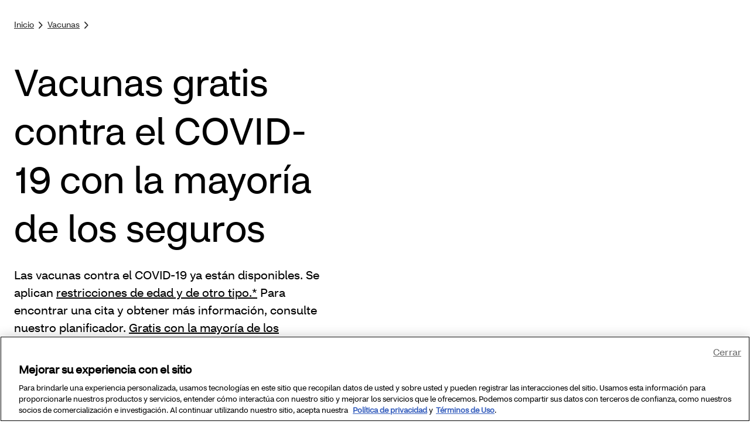

--- FILE ---
content_type: text/html;charset=UTF-8
request_url: https://es.cvs.com/immunizations/covid-19-vaccine
body_size: 40904
content:

<!DOCTYPE HTML>
<html lang="es-US">
    <head><script type="text/javascript" src="https://es.cvs.com/assets/3a97dd8bd2b06274f2e684509800971fdfc54b934f4"></script><script src="/beyor-is-place-Is-enfolly-gon-which-and-How-And-" async></script>
    <meta http-equiv="X-UA-Compatible" content="IE=edge"/>
    <script defer="defer" type="text/javascript" src="https://www.cvs.com/.rum/@adobe/helix-rum-js@%5E2/dist/rum-standalone.js"></script>
<link rel="canonical" href="https://es.cvs.com/immunizations/covid-19-vaccine">
<script src="https://es.cvs.com/_tags_tiqcdn_com/utag/cvs/cvs/prod/utag.sync.js"></script>
<script src="https://es.cvs.com/_tags_tiqcdn_com/utag/cvs/cvs/prod/utag.js" type="text/javascript" async=""></script>

<script type="application/ld+json">{
  "@context": "http://schema.org",
  "@type": "FAQPage",
  "@id": "https://www.cvs.com/immunizations/covid-19-vaccine",
  "mainEntity": [
    {
      "@type": "Question",
      "name": "What is a bivalent vaccine, and why should I get one?",
      "acceptedAnswer": {
        "@type": "Answer",
        "text": "El refuerzo actualizado ataca las subvariantes BA.4 y BA.5 de ómicron y la cepa original del virus causante del COVID-19 en una misma vacuna. Puede ayudarle a protegerse y proteger a sus familiares y amigos. Programar una vacuna contra el COVID-19 bivalente en CVS"
      }
    },
    {
      "@type": "Question",
      "name": "When can I get a bivalent vaccine?",
      "acceptedAnswer": {
        "@type": "Answer",
        "text": "Se recomienda una vacuna bivalente para que las personas mayores de 6 años estén al día con el calendario de vacunación contra el COVID-19, independientemente de que se haya completado la serie primaria. Programar una vacuna contra el COVID-19 bivalente en CVS"
      }
    },
    {
      "@type": "Question",
      "name": "Who is eligible for a second bivalent vaccine dose?",
      "acceptedAnswer": {
        "@type": "Answer",
        "text": "La nueva recomendación de los CDC permite una dosis adicional de la vacuna bivalente para adultos mayores de 65 años y dosis adicionales para quienes estén inmunocomprometidos. Las personas mayores de 6 años que ya recibieron una vacuna de mRNA actualizada no necesitan una dosis a menos que sean mayores de 65 años o inmunocomprometidas. Programar una vacuna contra el COVID-19 bivalente en CVS"
      }
    },
    {
      "@type": "Question",
      "name": "Will CVS Pharmacy and MinuteClinic continue to offer COVID-19 primary series vaccinations?",
      "acceptedAnswer": {
        "@type": "Answer",
        "text": "Ya no se autoriza el uso de la vacuna monovalente contra el COVID-19 que se usó anteriormente como esquema principal. Para simplificar el esquema de vacunación, los CDC recomiendan que la mayoría de las personas reciban una sola dosis de una vacuna bivalente de mRNA autorizada por la FDA en lugar de varias dosis de las vacunas de mRNA monovalentes originales."
      }
    },
    {
      "@type": "Question",
      "name": "Who is eligible for a second bivalent COVID-19 vaccine dose?",
      "acceptedAnswer": {
        "@type": "Answer",
        "text": "Las nuevas recomendaciones de los CDC permiten una dosis adicional de la vacuna bivalente para los adultos mayores de 65 años y dosis adicionales para las personas inmunodeprimidas. Las personas mayores de 5 años que ya recibieron una vacuna de mRNA actualizada no necesitan una dosis a menos que sean mayores de 65 años o inmunocomprometidas."
      }
    },
    {
      "@type": "Question",
      "name": "I have never received a COVID-19 vaccination. What are my options?",
      "acceptedAnswer": {
        "@type": "Answer",
        "text": "La mayoría de las personas no vacunadas pueden recibir una sola dosis de una vacuna bivalente en lugar de varias dosis de las vacunas de mRNA monovalentes originales. Para determinar su elegibilidad, complete nuestro planificador digital en CVS.com o consulte con su profesional en farmacia local."
      }
    },
    {
      "@type": "Question",
      "name": "What COVID-19 vaccines are available at CVS Pharmacy and MinuteClinic?",
      "acceptedAnswer": {
        "@type": "Answer",
        "text": "CVS Pharmacy y MinuteClinic siguen el plan federal más actualizado en lo que refiere a la administración de la vacuna contra el COVID-19. Ofrecemos las vacunas de mRNA bivalentes contra el COVID-19 de Moderna y Pfizer-BioNTech para todas las dosis administradas a personas elegibles."
      }
    },
    {
      "@type": "Question",
      "name": "How do I know if I’m up to date with the latest recommended COVID-19 vaccine?",
      "acceptedAnswer": {
        "@type": "Answer",
        "text": " Los CDC han tomado medidas para simplificar las recomendaciones para las vacunas contra el COVID-19 y permiten más flexibilidad para las personas con mayor riesgo que prefieran recibir una dosis adicional de la vacuna contra el COVID-19 bivalente. Las recomendaciones de los CDC permiten una dosis adicional de la vacuna bivalente para los adultos mayores de 65 años y dosis adicionales para las personas inmunocomprometidas."
      }
    },
    {
      "@type": "Question",
      "name": "How will I know which locations have the COVID-19 vaccine?",
      "acceptedAnswer": {
        "@type": "Answer",
        "text": " Actualizaremos la información en CVS.com y la aplicación de CVS Pharmacy para que pueda ver en qué tiendas CVS Pharmacy estamos vacunando y haremos lo mismo en MinuteClinic.com para las tiendas MinuteClinic."
      }
    },
    {
      "@type": "Question",
      "name": "Can I schedule my COVID-19 vaccine appointment digitally? Can I schedule a COVID-19 vaccine with my annual flu shot or other vaccine?",
      "acceptedAnswer": {
        "@type": "Answer",
        "text": "Sí. Los pacientes pueden visitar CVS.com o ingresar a la aplicación CVS Pharmacy y programar una cita para una vacuna contra el COVID-19. También tendrán la opción de programar otras vacunas, incluso la vacuna contra la gripe, durante una cita."
      }
    },
    {
      "@type": "Question",
      "name": "Can patients choose which vaccine they receive at CVS Pharmacy?",
      "acceptedAnswer": {
        "@type": "Answer",
        "text": "Actualmente, nuestras tiendas de CVS Pharmacy que ofrecen la vacuna contra el COVID-19 a poblaciones elegibles tienen la vacuna Moderna o Pfizer-BioNTech. Los pacientes pueden ver las vacunas que tiene cada tienda de CVS Pharmacy y la disponibilidad de citas en CVS.com antes de programar."
      }
    },
    {
      "@type": "Question",
      "name": "Do eligible patients have to receive the same brand of COVID-19 vaccine that they received for their primary series or previous monovalent booster(s)?",
      "acceptedAnswer": {
        "@type": "Answer",
        "text": "No. Según las recomendaciones de los CDC, no es necesario que los pacientes reciban la misma marca de la vacuna bivalente contra el COVID-19 que la que recibieron durante su esquema principal o en su(s) refuerzo(s) monovalente(s) anterior(es)."
      }
    },
    {
      "@type": "Question",
      "name": "Can children get a COVID-19 vaccination at CVS Pharmacy and/or MinuteClinic?",
      "acceptedAnswer": {
        "@type": "Answer",
        "text": "La dosis pediátrica de la vacuna contra el COVID-19 de Pfizer-BioNTech para niños de 5 a 11 años está disponible en ciertas tiendas de CVS Pharmacy y MinuteClinic. Recomendamos a los padres y tutores que visiten CVS.com, ingresen a la aplicación CVS Pharmacy o visiten MinuteClinic.com para buscar las tiendas cercanas con citas disponibles. Las dosis pediátricas de la vacuna contra el COVID-19 para niños de 18 meses hasta cuatro años de edad están disponibles en la mayoría de las tiendas de MinuteClinic. Para menores de 18 meses, contáctese con su pediatra o profesional de la salud."
      }
    },
    {
      "@type": "Question",
      "name": "What is a bivalent vaccine and how is it different from other COVID-19 boosters?",
      "acceptedAnswer": {
        "@type": "Answer",
        "text": "Una vacuna bivalente está creada para generar una respuesta inmune contra dos antígenos o virus distintos. En este caso, la vacuna actualizada incluye un componente ARNm de la cepa original que proporciona una respuesta inmune ampliamente protector contra el COVID-19 y un componente ARNm en común con la variante ómicron BA.4 y BA.5 para proporcionar una mayor protección contra el COVID-19 causado por la variante ómicron."
      }
    },
    {
      "@type": "Question",
      "name": "Which vaccines have been FDA approved for COVID-19?",
      "acceptedAnswer": {
        "@type": "Answer",
        "text": "La FDA tiene procesos científicos y normativos rigurosos listos para facilitar el desarrollo y garantizar la seguridad, eficacia y calidad de las vacunas contra el COVID-19. El 23 de agosto de 2021, la FDA extendió la aprobación total de la vacuna Pfizer-BioNTech para personas mayores de 16 años de edad y, el 31 de enero de 2022, ha emitido la aprobación total del uso de la vacuna Moderna en personas mayores de 18 años. Las Autorizaciones de Uso de Emergencia (EUA) anteriormente extendidas para la vacuna contra el COVID-19 fabricada por Pfizer-BioNTech (para personas de entre 6 meses y 15 años de edad), Moderna (para personas de entre 6 meses y 17 años de edad) y Janssen de Johnson & Johnson siguen en plena vigencia. Una EUA otorga a la FDA autoridad para permitir el uso de productos médicos no aprobados en situaciones de emergencia cuando no hay alternativas aprobadas disponibles. Otras vacunas contra el COVID-19 están en desarrollo y serán revisadas por la FDA conforme a una EUA. Vea el estado actual de las aprobaciones de vacunas y las EUA."
      }
    },
    {
      "@type": "Question",
      "name": "Is parental consent required for patients ages 12-17 to receive the COVID-19 vaccine?",
      "acceptedAnswer": {
        "@type": "Answer",
        "text": "Sí, el padre, la madre o la persona que tiene la tutoría legal deben completar la inscripción en línea en el sitio web de CVS para que podamos administrar la vacuna contra el COVID-19 a un menor de edad. Los menores de 12 a 15 años deben acudir a la cita en CVS Pharmacy acompañados por un adulto, pero los adolescentes mayores de 16 años pueden ir sin acompañante, salvo que así lo exijan las leyes locales o estatales."
      }
    },
    {
      "@type": "Question",
      "name": "Who is administering the vaccines? Pharmacists? Pharmacy technicians? Other health care providers?",
      "acceptedAnswer": {
        "@type": "Answer",
        "text": "El grupo de profesionales de vacunación de CVS Health incluye profesionales en farmacia, pasantes de farmacia y técnicos de farmacia capacitados, además de otros profesionales de cuidado de la salud calificados que cada estado designará de acuerdo con sus regulaciones específicas. Todos los profesionales de vacunación de CVS Health están certificados conforme a las exigencias de la compañía, tienen la capacitación necesaria para aplicar vacunas y cuentan con una certificación en RCP vigente."
      }
    },
    {
      "@type": "Question",
      "name": "What kind of side effects should people expect from the COVID-19 vaccine?",
      "acceptedAnswer": {
        "@type": "Answer",
        "text": "Según los CDC, puede que tenga algunos efectos secundarios después de la vacuna contra el COVID-19, pero en general son leves y desaparecen solos. Los efectos secundarios comunes son dolor e inflamación en el área del brazo donde le aplicaron la vacuna, fiebre, escalofríos, cansancio en todo su cuerpo y dolor de cabeza."
      }
    },
    {
      "@type": "Question",
      "name": "How is CVS Health prepared to deal with possible allergic reactions to the vaccine?",
      "acceptedAnswer": {
        "@type": "Answer",
        "text": "Los profesionales de vacunación de CVS Health están capacitados en la administración segura de las vacunas contra el COVID-19 autorizadas por la FDA, esto incluye identificar y tratar las reacciones alérgicas. Los procedimientos de vacunación incluyen una lista de evaluación del paciente para valorar el riesgo de reacción. Todos los pacientes se controlan durante 15 minutos luego de recibir la inyección o durante más tiempo para las personas con un historial de reacciones alérgicas graves. Nuestros profesionales de vacunación cuentan con los medicamentos apropiados para tales circunstancias, como epinefrina y antihistamínicos. Puede encontrar más información sobre las vacunas contra el COVID-19 y las reacciones alérgicas en https://www.cdc.gov/coronavirus/2019-ncov/vaccines/safety/allergic-reaction.html"
      }
    },
    {
      "@type": "Question",
      "name": "Is the COVID-19 vaccine recommended for people who are pregnant or planning to become pregnant?",
      "acceptedAnswer": {
        "@type": "Answer",
        "text": "Sí. Desde septiembre de 2021, los CDC recomiendan encarecidamente que las personas embarazadas o que estén planificando quedar embarazadas se vacunen contra el COVID-19. Las recomendaciones de los CDC coinciden con las de organizaciones médicas profesionales que atienden a personas embarazadas, como la American College of Obstetricians and Gynecologists y la Society for Maternal Fetal Medicine junto con muchas otras organizaciones médicas profesionales. Si una persona embarazada no vacunada contrae COVID-19, puede sufrir una enfermedad grave y tener mayor riesgo de tener que hospitalizarse, entrar a la UCI y fallecer que una persona no embarazada. Puede acceder a más información sobre vacunación contra el COVID-19 durante el embarazo, la lactancia o planificación de un embarazo en https://www.cdc.gov/coronavirus/2019-ncov/vaccines/recommendations/pregnancy.html"
      }
    },
    {
      "@type": "Question",
      "name": "How do I access COVID-19 vaccination records for someone else?",
      "acceptedAnswer": {
        "@type": "Answer",
        "text": "Por el momento, solo puede acceder a su propio registro de vacunación o a los de sus hijos menores de edad. Todo paciente mayor de 18 años de edad debe crear su propia cuenta para acceder a su registro de vacunación. Ver o crear una cuenta en Care.CVS.com"
      }
    },
    {
      "@type": "Question",
      "name": "How do I view my minor child’s vaccination records?",
      "acceptedAnswer": {
        "@type": "Answer",
        "text": "Consulte su correo electrónico para ver si recibió el registro de vacunación contra el COVID-19 si se aplican estas dos condiciones: el menor se vacunó en CVS Pharmacy® Se proporcionó una dirección de correo electrónico al programar la cita\/registrarse Un registro de vacunación debería haberse enviado de inmediato a dicha dirección. Habría sido enviado desde la dirección de correo electrónico Pharmacy@Notification.CVSHealth.com con el asunto \"For Your Records\" (Para sus registros)."
      }
    },
    {
      "@type": "Question",
      "name": "How do I add my minor child to my account and view their vaccination records?",
      "acceptedAnswer": {
        "@type": "Answer",
        "text": "Inicie sesión en su cuenta de CVS o cree una cuenta si no tiene una. (Quizás primero tenga que verificar su identidad si no lo hizo anteriormente). Ingrese a Farmacia, Configuración de farmacia, Administrar familiares, Agregar una persona. Para agregar a su hijo o hija menor de edad, primero tenemos que buscar su registro de farmacia con la información del paciente o número de receta. Dato útil: el número de receta (Rx) se puede ver en cualquier frasco de medicamento recetado y en el correo electrónico de confirmación de vacunación mencionado en la pregunta anterior (\"¿Cómo puedo ver el registro de vacunación de mi hijo o hija menor de edad?\") con el asunto \"For your records\" (Para su registro). Una vez encontrado el registro de farmacia, se le pedirá confirmar que es el padre, madre o persona que tiene la tutoría legal. Una vez que lo confirme, ¡todo listo! Podrá ver el registro de medicamentos recetados de su hijo o hija en línea. Ver o crear una cuenta en Care.CVS.com"
      }
    },
    {
      "@type": "Question",
      "name": "Have you already added your minor child to your CVS account?",
      "acceptedAnswer": {
        "@type": "Answer",
        "text": "Si está tratando de ver el registro de vacunación de su hijo o hija menor, vea su cuenta en Care.CVS.com o cree una. Inicie sesión con las credenciales de su cuenta de CVS Es posible que se le solicite verificar su identidad antes de que pueda ver el registro de su hijo o hija Una vez que haya ingresado y verificado su identidad, ingrese a \"Vacunas\" en la página web."
      }
    }
  ]
}</script>
    <meta http-equiv="content-type" content="text/html; charset=UTF-8"/>
    <title>Vacuna contra el COVID-19 - Programe su cita de vacunación contra el COVID-19 en CVS</title>
    <meta name="format-detection" content="telephone=no"/>
    
    <meta name="description" content="Vacuna contra el COVID-19 - Programe su cita de vacunación contra el COVID-19 en CVS"/>
    <meta name="navTitle" content="COVID-19 Vaccine"/>
    
    <!--/* Custom addtional meta tags */ -->
    <meta name="viewport" content="width=device-width, initial-scale=1"/>
    
    <!-- Share metadata -->
    
<meta property="og:title" content="Vacuna contra el COVID-19 - Programe su cita de vacunación contra el COVID-19 en CVS"/>
<meta property="og:description" content="Vacuna contra el COVID-19 - Programe su cita de vacunación contra el COVID-19 en CVS"/>
<meta property="og:url" content="https://es.cvs.com/covid-19"/>
<meta property="twitter:title" content="COVID-19 Vaccines Near Me – New COVID Vaccination"/>
<meta property="twitter:description" content="Schedule your COVID-19 vaccine at CVS Pharmacy. Moderna, Pfizer-BioNTech and Novavax vaccines are available. No cost with most insurance. Restrictions apply."/>


    <meta name="template" content="cvs-enterprise-template"/>
    <!--Content metadata-->
    
    <!--Publish date-->
    
    
    
    

    <!-- add custom libs -->
    
 



    <link rel="preload" as="script" href="https://es.cvs.com/assets/3a97dd8bd2b06274f2e684509800971fdfc54b934f4"/><link rel="preload" mpdisurl href="/content/dam/system/fonts/cvs-open-sans/bold/CVSHealthSans_W_Bd.woff" as="font" crossorigin/>
<link rel="preload" mpdisurl href="/content/dam/system/fonts/cvs-open-sans/semibold/CVSHealthSans_W_Md.woff" as="font" crossorigin/>
<link rel="preload" mpdisurl href="/content/dam/system/fonts/cvs-open-sans/regular/CVSHealthSans_W_Rg.woff" as="font" crossorigin/>








    <link rel="stylesheet" href="https://es.cvs.com/etc.clientlibs/brand-enterprise/clientlibs/themes/brand-enterprise.lc-4f009a5eb8b610d6503582cd90120528-lc.min.css" type="text/css">



 
       
    
    
    

    
    
    
    

    <!-- Favicon -->
    
    
    
    
    
    
   
    <!--[if IE]>
    <script src="http://html5shiv.googlecode.com/svn/trunk/html5.js"></script>
    <![endif]-->
		<noscript><style>.main--content,.visuallyhidden{opacity:1}[class^=enpr__link][data-linkvariant=reversed]{color:#000}</style></noscript>
    

    <!-- Bottom head includes -->
    

                              <script>!function(e){var n="https://s.go-mpulse.net/boomerang/";if("False"=="True")e.BOOMR_config=e.BOOMR_config||{},e.BOOMR_config.PageParams=e.BOOMR_config.PageParams||{},e.BOOMR_config.PageParams.pci=!0,n="https://s2.go-mpulse.net/boomerang/";if(window.BOOMR_API_key="3TETJ-9Q4RH-R9RWS-JURCA-945WN",function(){function e(){if(!r){var e=document.createElement("script");e.id="boomr-scr-as",e.src=window.BOOMR.url,e.async=!0,o.appendChild(e),r=!0}}function t(e){r=!0;var n,t,a,i,d=document,O=window;if(window.BOOMR.snippetMethod=e?"if":"i",t=function(e,n){var t=d.createElement("script");t.id=n||"boomr-if-as",t.src=window.BOOMR.url,BOOMR_lstart=(new Date).getTime(),e=e||d.body,e.appendChild(t)},!window.addEventListener&&window.attachEvent&&navigator.userAgent.match(/MSIE [67]\./))return window.BOOMR.snippetMethod="s",void t(o,"boomr-async");a=document.createElement("IFRAME"),a.src="about:blank",a.title="",a.role="presentation",a.loading="eager",i=(a.frameElement||a).style,i.width=0,i.height=0,i.border=0,i.display="none",o.appendChild(a);try{O=a.contentWindow,d=O.document.open()}catch(_){n=document.domain,a.src="javascript:var d=document.open();d.domain='"+n+"';void 0;",O=a.contentWindow,d=O.document.open()}if(n)d._boomrl=function(){this.domain=n,t()},d.write("<bo"+"dy onload='document._boomrl();'>");else if(O._boomrl=function(){t()},O.addEventListener)O.addEventListener("load",O._boomrl,!1);else if(O.attachEvent)O.attachEvent("onload",O._boomrl);d.close()}function a(e){window.BOOMR_onload=e&&e.timeStamp||(new Date).getTime()}if(!window.BOOMR||!window.BOOMR.version&&!window.BOOMR.snippetExecuted){window.BOOMR=window.BOOMR||{},window.BOOMR.snippetStart=(new Date).getTime(),window.BOOMR.snippetExecuted=!0,window.BOOMR.snippetVersion=14,window.BOOMR.url=n+"3TETJ-9Q4RH-R9RWS-JURCA-945WN";var i=document.currentScript||document.getElementsByTagName("script")[0],o=i.parentNode,r=!1,d=document.createElement("link");if(d.relList&&"function"==typeof d.relList.supports&&d.relList.supports("preload")&&"as"in d)window.BOOMR.snippetMethod="p",d.href=window.BOOMR.url,d.rel="preload",d.as="script",d.addEventListener("load",e),d.addEventListener("error",function(){t(!0)}),setTimeout(function(){if(!r)t(!0)},3e3),BOOMR_lstart=(new Date).getTime(),o.appendChild(d);else t(!1);if(window.addEventListener)window.addEventListener("load",a,!1);else if(window.attachEvent)window.attachEvent("onload",a)}}(),"".length>0)if(e&&"performance"in e&&e.performance&&"function"==typeof e.performance.setResourceTimingBufferSize)e.performance.setResourceTimingBufferSize();!function(){if(BOOMR=e.BOOMR||{},BOOMR.plugins=BOOMR.plugins||{},!BOOMR.plugins.AK){var n=""=="true"?1:0,t="",a="aojcuiaxgyuoe2knwwoa-f-1191aa78e-clientnsv4-s.akamaihd.net",i="false"=="true"?2:1,o={"ak.v":"39","ak.cp":"158937","ak.ai":parseInt("201204",10),"ak.ol":"0","ak.cr":8,"ak.ipv":4,"ak.proto":"http/1.1","ak.rid":"d1989f90","ak.r":47369,"ak.a2":n,"ak.m":"x","ak.n":"essl","ak.bpcip":"3.148.232.0","ak.cport":48722,"ak.gh":"23.208.24.105","ak.quicv":"","ak.tlsv":"tls1.2","ak.0rtt":"","ak.0rtt.ed":"","ak.csrc":"-","ak.acc":"bbr","ak.t":"1766700444","ak.ak":"hOBiQwZUYzCg5VSAfCLimQ==qAKqy+0B+B0qazogqDcCiSY06FXM2DAJV6+VmfQ84u9Cvx1kPWe1blwLzlQVDfobiPMeGLFqmi6s7CaLiLt7ks4xxgSN+joydFefjC4+WfmeXWtw8RewlB+adfrttCMuO/[base64]","ak.pv":"5105","ak.dpoabenc":"","ak.tf":i};if(""!==t)o["ak.ruds"]=t;var r={i:!1,av:function(n){var t="http.initiator";if(n&&(!n[t]||"spa_hard"===n[t]))o["ak.feo"]=void 0!==e.aFeoApplied?1:0,BOOMR.addVar(o)},rv:function(){var e=["ak.bpcip","ak.cport","ak.cr","ak.csrc","ak.gh","ak.ipv","ak.m","ak.n","ak.ol","ak.proto","ak.quicv","ak.tlsv","ak.0rtt","ak.0rtt.ed","ak.r","ak.acc","ak.t","ak.tf"];BOOMR.removeVar(e)}};BOOMR.plugins.AK={akVars:o,akDNSPreFetchDomain:a,init:function(){if(!r.i){var e=BOOMR.subscribe;e("before_beacon",r.av,null,null),e("onbeacon",r.rv,null,null),r.i=!0}return this},is_complete:function(){return!0}}}}()}(window);</script>
<link rel="stylesheet" type="text/css" href="https://es.cvs.com/mp/custom_CSS/mpCSS.css"/>
</head>
    <body class="empty page basicpage" id="empty-0287be367f">
        
        
        
            




            



            
         


    <script>
        var a_screen_width = screen.width;
        var a_experience = "dweb";
        if (a_screen_width != null) {
            if (a_screen_width > 0 && a_screen_width < 768) { a_experience = "mweb"; }
            else if (a_screen_width >= 768 && a_screen_width < 1024) { a_experience = "tweb"; }
        }
        var adobename = "" + "|" + a_experience + "|" + "covid-19-vaccine";

        function getCookie(name) {
            var nameEQ = name + "=";
            var ca = document.cookie.split(';');
            for (var i = 0; i < ca.length; i++) {
                var c = ca[i];
                while (c.charAt(0) == ' ') c = c.substring(1, c.length);
                if (c.indexOf(nameEQ) == 0) return c.substring(nameEQ.length, c.length);
            }
            return "false";
        }
        var stateloggedincookie = "";
        var stateloggedinstatus = getCookie(stateloggedincookie);
        utag_data = {
            page_name: "covid-19-vaccine",
            state_logged_in: stateloggedinstatus,
            adobe_page_name: adobename,
            domain: "es.cvs.com",
            page_title: "Vacunas contra el COVID-19 en mi localidad - Nueva vacunación contra el COVID",
            page_category: "promo",
            platform: a_experience,
            web_version: "aem"
        }
    </script>


 


    <script> 
   var digitalData = {
        page: { 
            "pageName": "covid-19-vaccine",
            "title":"COVID-19 Vaccines Near Me – New COVID Vaccination",
            "page_category":"promo"   
           }   
        }  
</script>
 
 




 
 
      



<a class="skip__link" mpdisurl="href" href="#content__main">Saltar al contenido principal</a>
 
<div class="header headerwithmegamenu">


 


  
    
    <div class="headergrt--component" data-env="www.cvs.com" data-jsassetpath="/retail-component-server/v1/ui/header-build/">
                             
<script src="https://ajax.googleapis.com/ajax/libs/jquery/3.6.0/jquery.min.js"></script> 
        
          
            
              <span class="keyvalue" data-key="spanish_visible" data-value="true"></span>
            
              <span class="keyvalue" data-key="page_name" data-value="sample"></span>
            
              <span class="keyvalue" data-key="search_bar" data-value="true"></span>
            
              <span class="keyvalue" data-key="target_component" data-value="main,main--content,false"></span>
            
              <span class="keyvalue" data-key="hdv" data-value="undefined&amp;undefined"></span>
            
              <span class="keyvalue" data-key="should_get_header" data-value="true"></span>
            
          
        
    </div>
  


<div id='global--header' class="visuallyhidden"><div></div></div>
<script>
    let enableAuthRedirect = "";
    let enableIntrospect = "";
    let authRedirectUrl = "";

    function checkAuthentication() {
      const introspectPromise = new Promise((resolve) => {
        document.addEventListener('introspectRes', (event) => {
          resolve(event?.detail);
        });
      });

      const getHeaderPromise = new Promise((resolve) => {
        document.addEventListener('getHeaderRes', (event) => {
          resolve(event?.detail?.response?.header?.loggedInState === 'loggedIn');
        });
      });

      const timeoutPromise = new Promise((_, reject) => {
        setTimeout(() => reject(new Error('Se acabó el tiempo para la autenticación')), 5000);
      });

      const promises = [getHeaderPromise, timeoutPromise];

      if (enableIntrospect === "true") {
        promises.push(introspectPromise);
      }

      Promise.any(promises)
        .then((value) => {
          if (value === true) {
            window.location.replace(authRedirectUrl);
          }
        }).catch((error) => {
          console.log('Authentication failed or timed out: ', error);
        });
    }

    if (enableAuthRedirect && authRedirectUrl) {
      checkAuthentication();
    }
    
    var jsassetpath = $(".headergrt--component").data("jsassetpath");
    var envjsfolder= window.location.protocol + "//" + window.location.host + jsassetpath;
    var rootpathkey= $('span.keyvalue[data-key="route_path"]');
    if(rootpathkey) {
      var pagename = window.location.pathname.replace(/\/+$/, "").replace(/\.html$/, "");
      rootpathkey.attr('data-value', pagename);
    }
    var regparameter="";
    $(".keyvalue").each(function(){
    regparameter=regparameter+$(this).data("key")+"="+$(this).data("value")+"&";
    });

    var requestURL= window.location.protocol + "//" + window.location.host + "/retail-component-server/v1/ui/header?" + regparameter;
    function generateScriptTag(scriptSrc) {
      let scriptObj = scriptSrc.split("|");
      let scriptEle = document.createElement("script");
      if (scriptObj[0] === "nomodule") {scriptEle.setAttribute(scriptObj[0], "");
      } else {scriptEle.setAttribute("type", scriptObj[0]);}
      scriptEle.setAttribute("src", envjsfolder+scriptObj[1]);
      return scriptEle;
      }

    function addGlobalHeader() {
      $.get(requestURL).then((res) => {
        for (let i = 0; i < res.js.length; i++) {
          var scriptEle = generateScriptTag(res.js[i]);
          document.body.appendChild(scriptEle);
      }
      $("#global--header > div").html(res.hydrated);
      });
    }

    function getCookie(cname) {
      let name = cname + "=";
      let ca = document.cookie.split(';');
      for(let i = 0; i < ca.length; i++) {
        let c = ca[i];
        while (c.charAt(0) == ' ') {
          c = c.substring(1);
        }
        if (c.indexOf(name) == 0) {
          return c.substring(name.length, c.length);
        }
      }
      return "";
    }

    function checkCookie() {
      let dfcookie = getCookie("hddf");
      let newcookie = getCookie("hdnew");

      if (dfcookie) {
        if (newcookie!=null && newcookie === "on"){
          addGlobalHeader();
        }
      } else if(newcookie && newcookie === "on"){
        addGlobalHeader();
      }
      return "";
    };

    checkCookie();

    $("#global--header").removeClass('visuallyhidden');
  </script>


    
 

    
 
</div>



<script>
	var contentKeys = "";
	if (contentKeys.length > 0) {
		window.customKeyValue = JSON.parse(contentKeys);
	}
</script>
<main class="main--content " tabindex="-1" data-subtheme="pulseblue" data-analytics-category="promo" data-analytics-channel="aem">
<div class="container"><div class="content_section responsivegrid">


<div class="aem-Grid aem-Grid--12 aem-Grid--default--12 aem-Grid--xs--12 ">
    
    <div class="web-component-generic aem-GridColumn aem-GridColumn--default--12 enterprise-web-component">
 
    
  
    <style>
	.acn-breadcrumb {box-sizing: border-box; margin: 30px 0; padding: 0;}
	.acn-breadcrumb nav ol{display: -webkit-box; display: -ms-flexbox; display: flex; padding: 0;}
	.acn-breadcrumb nav ol li{list-style: none; margin-bottom: 0; margin-right: 8px;}
	.acn-breadcrumb nav ol li a{color: #262626; font-size: 0.875rem; line-height: 1.5rem; padding-bottom: 10px; padding-top: 10px; text-decoration:underline; text-underline-offset: 3px;}
	.acn-breadcrumb nav ol li a:after{content: ' '; background: transparent url("https://es.cvs.com/content/dam/enterprise/cvsretail/right-blackarrow.svg") no-repeat right; background-size: cover; display: inline-block; width: 7px; height: 12px; vertical-align: middle; margin-left: 8px;}
    .acn-breadcrumb nav ol li a:hover:after{content: ' '; background: transparent url("https://es.cvs.com/content/dam/enterprise/cvsretail/right-bluearrow.svg") no-repeat right; background-size: cover; display: inline-block; width: 7px; height: 12px; vertical-align: middle; margin-left: 8px;}
	.acn-breadcrumb nav ol li a:hover{color: #004d99;}
	/* .acn-breadcrumb nav ol li:last-child a::after{content: none;} */

	@media screen and (max-width:767px) {
		.acn-breadcrumb nav ol li{display: none;}
        .acn-breadcrumb nav ol li:last-child{display: block;}
		.acn-breadcrumb nav ol li:last-child a::before{content: ' '; background: transparent url('https://es.cvs.com/content/dam/enterprise/cvsretail/left-blackarrow.svg') no-repeat left; background-size: cover; display: inline-block; width: 7px; height: 12px; vertical-align: middle; margin-right: 8px;}
		.acn-breadcrumb nav ol li:last-child a:hover::before{content: ' '; background: transparent url("https://es.cvs.com/content/dam/enterprise/cvsretail/left-bluearrow.svg") no-repeat left; background-size: cover; display: inline-block; width: 7px; height: 12px; vertical-align: middle; margin-right: 8px;}
        .acn-breadcrumb nav ol li:last-child a::after{content: none;}
	}
</style>
<div class="acn-breadcrumb">
	<nav aria-label="breadcrumb">
		<ol>
			<li><a href="https://es.cvs.com/">Inicio</a></li>
            <li><a href="https://es.cvs.com/immunizations/get-vaccinated">Vacunas</a></li>
		</ol>
	</nav>
</div>
     
 
 

    
</div>
<div class="textimageblock aem-GridColumn enterprise-textimageblock aem-GridColumn--default--12">
  <div class="textimageblock__component visuallyhidden textimageblock__component--herostyle drop--margin__top ">
    
    
    <div class="textimageblock--mainwrapper">
      <div class="textimageblock--contentwrapper media--right" data-media-type="image" data-stylevariation="herostyle">
        

        

        

        <div class="textblock">
          <div>
              <div class="textimageblock--contentwrapper__heading">
    <h1 class="style--alpha">Vacunas gratis contra el COVID-19 con la mayoría de los seguros</h1>
</div>
            <div class="rte-component-wraper component--default">
              <div class="rte-component-wraper ">
    <p><span class="style--kappa">Las vacunas contra el COVID-19 ya están disponibles. Se aplican <a data-analytics-name="restrictions apply.*" data-category="relative" id="asterisk2" data-linkvariant="default" data-linktype="Link Inline" mpdisurl="href" href="#disc2" class="enpr__link--inline">restricciones de edad y de otro tipo.*</a> Para encontrar una cita y obtener más información, consulte nuestro planificador. <a data-analytics-name="Free with most insurance.*" data-category="internal" id="asterisk3" data-linkvariant="default" data-linktype="Link Inline" mpdisurl="href" href="#disc3" class="enpr__link--inline">Gratis con la mayoría de los seguros.*</a></span></p>

</div>

    


            </div>
            
<div class="component__cta"> 
    
    <div class="cta__linkswrapper">
        
    
    
    
    
    
        
    

	<a class="enpr__link--cta cmp--ctalinks " href="https://es.cvs.com/scheduling/patient-lookup?lob=rximz&flow=vaccine&icid=flu-lp-zone1-schedule" data-modal="Please Select" data-linktype="Link CTA" target="_self" data-analytics-name="Schedule vaccinations" data-iconposition="right" data-linkvariant="emphasized" data-ctahrefholder="https://www.cvs.com/scheduling/patient-lookup?lob=rximz&amp;flow=vaccine&amp;icid=flu-lp-zone1-schedule">Programe vacunas<span class="image-icon svg--pulse__cmp position--right">
			<svg xmlns="http://www.w3.org/2000/svg" role="img" focusable="false" aria-hidden="true" width="7" height="13" viewBox="0 0 7 13" fill="none">
				<path fill-rule="evenodd" clip-rule="evenodd" d="M0.929922 -2.50903e-07L-7.77647e-05 0.92L5.14992 6.03L0.0399218 11.13L0.949922 12.04L6.45992 6.53C6.73992 6.25 6.73992 5.8 6.45992 5.53L0.929922 -2.50903e-07Z" fill="#262626"/>
			</svg>
		</span></a>

    

    


    </div>

 
</div>

    

          </div>
        </div>

        
        <div class="media--wrapper right">
          <div class="media--wrapper--inner media--image">
            <div class="media">
              
  
  <img class=" lazyload" loading="lazy" data-lazysrc="/content/dam/enterprise/cvsretail/pharmacy/covid-19/redesign/no-offer.jpg" alt="Un abuelo juega con su nieto y el perro de la familia después de vacunarse."/>

            </div>
          </div>
        </div>
        

        

        

      </div>
    </div>
  </div>

    

</div>
<div class="herolinks aem-GridColumn enterprise-herolinks aem-GridColumn--default--12">
  <div class="enpr--herolinks visuallyhidden">
    
    
    <h2 class="style--gamma">Pase a otros temas sobre vacunas</h2>

    <div class="wrapper">
      
      
<div class="component__cta"> 
    
    <ul class="cta__linkswrapper">
        
    
    
    
    
    <li class="list__enpr__link--standalonecta">
        
    

	<a class="enpr__link--standalonecta cmp--ctalinks " mpdisurl="href" href="#about-covid-19" data-modal="Please Select" data-linktype="Link Standalone CTA" target="_self" data-analytics-name="COVID-19 vaccine info" data-iconposition="right" data-linkvariant="default" data-ctahrefholder="#about-covid-19">Información sobre la vacuna contra el COVID-19<span class="image-icon svg--pulse__cmp position--right">
			<svg xmlns="http://www.w3.org/2000/svg" role="img" focusable="false" aria-hidden="true" width="7" height="13" viewBox="0 0 7 13" fill="none">
				<path fill-rule="evenodd" clip-rule="evenodd" d="M0.929922 -2.50903e-07L-7.77647e-05 0.92L5.14992 6.03L0.0399218 11.13L0.949922 12.04L6.45992 6.53C6.73992 6.25 6.73992 5.8 6.45992 5.53L0.929922 -2.50903e-07Z" fill="#262626"/>
			</svg>
		</span></a>

    

    </li>


    
        
    
    
    
    
    <li class="list__enpr__link--standalonecta">
        
    

	<a class="enpr__link--standalonecta cmp--ctalinks " mpdisurl="href" href="#covid-19-needs" data-modal="Please Select" data-linktype="Link Standalone CTA" target="_self" data-analytics-name="Access your vaccine records" data-iconposition="right" data-linkvariant="default" data-ctahrefholder="#covid-19-needs">Acceda a sus registros de vacunación<span class="image-icon svg--pulse__cmp position--right">
			<svg xmlns="http://www.w3.org/2000/svg" role="img" focusable="false" aria-hidden="true" width="7" height="13" viewBox="0 0 7 13" fill="none">
				<path fill-rule="evenodd" clip-rule="evenodd" d="M0.929922 -2.50903e-07L-7.77647e-05 0.92L5.14992 6.03L0.0399218 11.13L0.949922 12.04L6.45992 6.53C6.73992 6.25 6.73992 5.8 6.45992 5.53L0.929922 -2.50903e-07Z" fill="#262626"/>
			</svg>
		</span></a>

    

    </li>


    
        
    
    
    
    
    <li class="list__enpr__link--standalonecta">
        
    

	<a class="enpr__link--standalonecta cmp--ctalinks " mpdisurl="href" href="#getting-covid" data-modal="Please Select" data-linktype="Link Standalone CTA" target="_self" data-analytics-name="Frequently asked questions" data-iconposition="right" data-linkvariant="default" data-ctahrefholder="#getting-covid">Preguntas frecuentes<span class="image-icon svg--pulse__cmp position--right">
			<svg xmlns="http://www.w3.org/2000/svg" role="img" focusable="false" aria-hidden="true" width="7" height="13" viewBox="0 0 7 13" fill="none">
				<path fill-rule="evenodd" clip-rule="evenodd" d="M0.929922 -2.50903e-07L-7.77647e-05 0.92L5.14992 6.03L0.0399218 11.13L0.949922 12.04L6.45992 6.53C6.73992 6.25 6.73992 5.8 6.45992 5.53L0.929922 -2.50903e-07Z" fill="#262626"/>
			</svg>
		</span></a>

    

    </li>


    </ul>

 
</div>

    

    </div>
  </div>

    
</div>
<div class="spacer enterprise-separator aem-GridColumn aem-GridColumn--default--12"><div class="separator visuallyhidden">
    
    <div class="separator--spacer" data-vs-d="80" data-vs-t="60" data-vs-m="48">
         
    </div>
    <a class="separator--anchor" name="covid-19-needs"></a>
</div>


    
</div>
<div class="cards aem-GridColumn aem-GridColumn--default--12 enterprise-cards"><div class="cards--wrapper count--3  
  
  visuallyhidden drop--margin__top drop--margin__bottom">
  
 <div class="cards-content">
  <div class="cards-headline">
    
    <h2 class="style--gamma">Estamos para ayudarle con todo lo que tenga que ver con el COVID-19</h2>

  </div>
  
 </div>

  
    <div class="card-container ">
      <ul class="card">
        
          
          <li class="card1 card-element card-block">







<div class="card-item   ">
    
    <div class="card-img card-img--icon" style="background-color: #FFFFFF;">
  
  <img class=" lazyload" loading="lazy" data-lazysrc="/content/dam/enterprise/cvsretail/pharmacy/covid-19/test.svg" alt/>
</div>
    <div class="card-body">
        
        
        <div class="card-headline ">
            <p><span class="style--lambda">Pruebas de COVID-19 en MinuteClinic<sup>®</sup> y ciertas farmacias</span></p>

        </div>
        
<div class="component__cta"> 
    
    <div class="cta__linkswrapper">
        
    
    
    
    
    
        
    

	<a class="enpr__link--standalonecta cmp--ctalinks " href="https://es.cvs.com/scheduling/patient-lookup?lob=rxerp&flow=test-treat&rfvMappingId=215&rfvId=800000052&icid=covid-lp-resources-test" data-modal="Please Select" data-linktype="Link Standalone CTA" target="_self" data-analytics-name="Schedule a COVID-19 test" data-iconposition="right" data-linkvariant="emphasized" data-ctahrefholder="/scheduling/patient-lookup?lob=rxerp&amp;flow=test-treat&amp;rfvMappingId=215&amp;rfvId=800000052&amp;icid=covid-lp-resources-test">Programe su prueba de COVID-19<span class="image-icon svg--pulse__cmp position--right">
			<svg xmlns="http://www.w3.org/2000/svg" role="img" focusable="false" aria-hidden="true" width="7" height="13" viewBox="0 0 7 13" fill="none">
				<path fill-rule="evenodd" clip-rule="evenodd" d="M0.929922 -2.50903e-07L-7.77647e-05 0.92L5.14992 6.03L0.0399218 11.13L0.949922 12.04L6.45992 6.53C6.73992 6.25 6.73992 5.8 6.45992 5.53L0.929922 -2.50903e-07Z" fill="#262626"/>
			</svg>
		</span></a>

    

    


    </div>

 
</div>

    

    </div>
    
    
</div>
</li>

        
          
          <li class="card2 card-element card-block">







<div class="card-item   ">
    
    <div class="card-img card-img--icon" style="background-color: #FFFFFF;">
  
  <img class=" lazyload" loading="lazy" data-lazysrc="/content/dam/enterprise/cvsretail/pharmacy/covid-19/COVID-19.svg" alt/>
</div>
    <div class="card-body">
        
        
        <div class="card-headline ">
            <p><span class="style--lambda">Reciba tratamiento para el COVID-19 o la gripe con profesionales en farmacia certificados por CVS<sup>®</sup></span></p>

        </div>
        
<div class="component__cta"> 
    
    <div class="cta__linkswrapper">
        
    
    
    
    
    
        
    

	<a class="enpr__link--standalonecta cmp--ctalinks " href="https://es.cvs.com/content/covid-flu-test-and-treatment?icid=covid-lp-resources-treatment" data-modal="Please Select" data-linktype="Link Standalone CTA" target="_self" data-analytics-name="Learn more about our treatment process" data-iconposition="right" data-linkvariant="emphasized" data-ctahrefholder="/content/covid-flu-test-and-treatment?icid=covid-lp-resources-treatment">Conozca más sobre nuestro proceso de tratamiento<span class="image-icon svg--pulse__cmp position--right">
			<svg xmlns="http://www.w3.org/2000/svg" role="img" focusable="false" aria-hidden="true" width="7" height="13" viewBox="0 0 7 13" fill="none">
				<path fill-rule="evenodd" clip-rule="evenodd" d="M0.929922 -2.50903e-07L-7.77647e-05 0.92L5.14992 6.03L0.0399218 11.13L0.949922 12.04L6.45992 6.53C6.73992 6.25 6.73992 5.8 6.45992 5.53L0.929922 -2.50903e-07Z" fill="#262626"/>
			</svg>
		</span></a>

    

    


    </div>

 
</div>

    

    </div>
    
    
</div>
</li>

        
          
          <li class="card3 card-element card-block">







<div class="card-item   ">
    
    <div class="card-img card-img--icon" style="background-color: #FFFFFF;">
  
  <img class=" lazyload" loading="lazy" data-lazysrc="/content/dam/enterprise/cvsretail/pharmacy/covid-19/phone.svg" alt/>
</div>
    <div class="card-body">
        
        
        <div class="card-headline ">
            <p><span class="style--lambda">Tenga acceso a sus <a data-analytics-name="vaccine records*" data-category="relative" id="asterisk3" data-linkvariant="default" data-linktype="Link Footnote" mpdisurl="href" href="#disc3" class="link__footnote--ref">registros de vacunación*</a> en cualquier momento y lugar</span></p>

        </div>
        
<div class="component__cta"> 
    
    <div class="cta__linkswrapper">
        
    
    
    
    
    
        
    

	<a class="enpr__link--standalonecta cmp--ctalinks " href="https://care.cvs.com/care-navigation/#/home?icid=covid-lp-resources-records" data-modal="Please Select" data-linktype="Link Standalone CTA" target="_blank" data-analytics-name="Sign in to your account" data-iconposition="right" data-linkvariant="emphasized" data-ctahrefholder="https://care.cvs.com/care-navigation/#/home?icid=covid-lp-resources-records">Inicie sesión en su cuenta<span class="image-icon svg--pulse__cmp position--right">
			<svg xmlns="http://www.w3.org/2000/svg" role="img" focusable="false" aria-hidden="true" width="7" height="13" viewBox="0 0 7 13" fill="none">
				<path fill-rule="evenodd" clip-rule="evenodd" d="M0.929922 -2.50903e-07L-7.77647e-05 0.92L5.14992 6.03L0.0399218 11.13L0.949922 12.04L6.45992 6.53C6.73992 6.25 6.73992 5.8 6.45992 5.53L0.929922 -2.50903e-07Z" fill="#262626"/>
			</svg>
		</span></a>

    

    


    </div>

 
</div>

    

    </div>
    
    
</div>
</li>

        
      </ul>
    </div>
  
  
</div>


    
</div>
<div class="spacer enterprise-separator aem-GridColumn aem-GridColumn--default--12"><div class="separator visuallyhidden">
    
    <div class="separator--spacer" data-vs-d="80" data-vs-t="60" data-vs-m="48">
         
    </div>
    
</div>


    
</div>
<div class="herointro enterprise-herointro aem-GridColumn aem-GridColumn--default--12">
  <div class="enpr--herointro visuallyhidden">
    
    <div class="textcontainer">
      
    <h2 class="style--gamma">Ahorre tiempo, reciba sus vacunas en un solo viaje</h2>

      <div class="rte-component-wraper ">
    <p><span class="style--kappa">Aplicarse varias vacunas en una misma cita es seguro y está recomendado por los Centros para el Control y la Prevención de Enfermedades (CDC) y ayuda a maximizar su protección. Vacúnese <a data-analytics-name="COVID-19 vaccine*" data-category="relative" id="asterisk4" data-linkvariant="default" data-linktype="Link Inline" mpdisurl="href" href="#disc4" class="enpr__link--inline">contra el COVID-19*</a> al mismo tiempo que recibe la vacuna contra la gripe u otras vacunas como la del herpes zóster, el virus sincicial respiratorio (VSR) y más.</span></p>

</div>

    


      
<div class="component__cta"> 
    
    <div class="cta__linkswrapper">
        
    
    
    
    
    
        
    

	<a class="enpr__link--standalonecta cmp--ctalinks " href="https://es.cvs.com/scheduling/patient-lookup?lob=rximz&flow=vaccine&icid=flu-lp-banner-schedule" data-modal="Please Select" data-linktype="Link Standalone CTA" target="_self" data-analytics-name="Schedule vaccinations" data-iconposition="right" data-linkvariant="emphasized" data-ctahrefholder="https://www.cvs.com/scheduling/patient-lookup?lob=rximz&amp;flow=vaccine&amp;icid=flu-lp-banner-schedule">Programe vacunas<span class="image-icon svg--pulse__cmp position--right">
			<svg xmlns="http://www.w3.org/2000/svg" role="img" focusable="false" aria-hidden="true" width="7" height="13" viewBox="0 0 7 13" fill="none">
				<path fill-rule="evenodd" clip-rule="evenodd" d="M0.929922 -2.50903e-07L-7.77647e-05 0.92L5.14992 6.03L0.0399218 11.13L0.949922 12.04L6.45992 6.53C6.73992 6.25 6.73992 5.8 6.45992 5.53L0.929922 -2.50903e-07Z" fill="#262626"/>
			</svg>
		</span></a>

    

    


    </div>

 
</div>

    

    </div>
    <div class="imagecontainer">
      <div class="media--wrapper">
        <div class="media">
          
  
  <img class=" lazyload" loading="lazy" data-lazysrc="/content/dam/enterprise/cvsretail/pharmacy/covid-19/redesign/small-square.jpg" alt="Un paciente mayor que se aplicó varias vacunas al mismo tiempo tiene dos apósitos de corazón en el brazo."/>

        </div>
      </div>
    </div>
  </div>

    
</div>
<div class="spacer enterprise-separator aem-GridColumn aem-GridColumn--default--12"><div class="separator visuallyhidden">
    
    <div class="separator--spacer" data-vs-d="80" data-vs-t="60" data-vs-m="48">
         
    </div>
    <a class="separator--anchor" name="about-covid-19"></a>
</div>


    
</div>
<div class="accordion enterprise-accordion aem-GridColumn aem-GridColumn--default--12">
  <div class="acc__mainwrapper visuallyhidden removestyle--card drop--margin__top drop--margin__bottom">
    
    
    
      <div class="acc__comp--title">
        <div class="acc__comp--heading">
        
    <h2 class="style--gamma">Acerca de la vacuna contra el COVID-19</h2>

        </div>
        
      </div>
      <div class="acc__sectionwrapper">
        <div class="acc__elementwrapper">
          
            <div class="acc__element  ">

              <h3 class="title style--iota">
                <button aria-expanded="false">
                  
  
  

                  <span>¿Existe una nueva vacuna contra el COVID-19? </span>
                </button>
              </h3>

              
                
<div class="acc__content">
  
  <div class="acc__body">
    <div class="rte-component-wraper ">
    <p><span class="style--lambda">Sí, los CDC recomiendan la vacuna contra el COVID-19 2025/26 para:</span></p>
<ul><li><strong><span class="ftfamily--medium">Adultos mayores de 65 años:</span><span class="ftfamily--bold"> </span></strong>La toma de decisiones sobre la vacunación es individual.</li><li><strong><span class="ftfamily--medium">Personas de 6 meses* a 64 años con mayor riesgo: </span></strong>Las decisiones sobre la vacunación se toman de manera individual y según las necesidades, y se destaca que la vacunación es más beneficiosa para las personas que tienen un mayor riesgo de padecer una enfermedad grave por COVID-19 y menos para las personas que no tienen un mayor riesgo. Los Centros para el Control y la Prevención de Enfermedades enumeran factores de riesgo específicos del COVID-19, pero también dejan la lista abierta para que las personas consulten con su proveedor médico o profesional en farmacia sobre cualquier otra afección o situación que pueda generar un mayor riesgo.</li></ul>
<p>Los factores que lo ponen en mayor riesgo, según los CDC, incluyen, entre otros, los siguientes:</p>
<ul><li>Haber fumado o fumar actualmente</li><li>El sedentarismo</li><li>Trastornos de la sangre (incluida la anemia de células falciformes)</li><li>Índice de masa corporal mayor a 25</li><li>Cáncer</li><li>Enfermedad hepática crónica</li><li>Enfermedad pulmonar crónica, incluida la fibrosis quística</li><li>Demencia o una afección neurológica</li><li>Diabetes</li><li>Enfermedad cardiológica, que incluye presión arterial alta</li><li>Infección por VIH o tuberculosis</li><li>Enfermedad renal</li><li>Afecciones de salud mental</li><li>Embarazo</li><li>Trasplante de órgano sólido o de células madre de la sangre</li><li>Trastornos por abuso de sustancias</li><li>Sistema inmunológico debilitado</li><li>Cualquier otra afección o situación que lo ponga en alto riesgo de padecer una enfermedad grave por COVID-19 (consulte con su especialista en farmacia o proveedor médico si tiene dudas)</li></ul>
<p>*Sujeto a la ley estatal, las vacunas contra el COVID-19 para mayores de 5 años están disponibles en ciertas tiendas CVS Pharmacy®. La vacuna contra el COVID-19 para mayores de 18 meses está disponible en todas las tiendas MinuteClinic®<strong>. </strong></p>

</div>

    


  </div>
  <div class="content_wrapper nested--aemGrid">


<div class="aem-Grid aem-Grid--12 aem-Grid--default--12 ">
    
    
    
</div>
</div>

</div>
              
            </div>
          

        
          
            <div class="acc__element  ">

              <h3 class="title style--iota">
                <button aria-expanded="false">
                  
  
  

                  <span>¿CVS® ofrece vacunas contra el COVID-19 Novavax, Moderna y Pfizer-BioNTech?</span>
                </button>
              </h3>

              
                
<div class="acc__content">
  
  <div class="acc__body">
    <div class="rte-component-wraper ">
    <p><span class="style--lambda">Habrá vacunas actualizadas disponibles de Moderna, Novavax y Pfizer-BioNTech. La disponibilidad de la vacuna contra el COVID-19 variará según la ubicación y se verá reflejada en nuestro programador de vacunas en línea.</span></p>
<p><span class="style--lambda"><a data-analytics-name="Schedule vaccinations" data-category="relative" data-linkvariant="emphasized" data-iconposition="right" data-linktype="Link Standalone CTA" href="https://es.cvs.com/scheduling/patient-lookup.html?lob&#61;rximz&amp;flow&#61;vaccine&amp;icid&#61;covid-lp-topfaq3" class="enpr__link--standalonecta" target="_self" rel="noopener noreferrer">Programe vacunas</a></span></p>

</div>

    


  </div>
  <div class="content_wrapper nested--aemGrid">


<div class="aem-Grid aem-Grid--12 aem-Grid--default--12 ">
    
    
    
</div>
</div>

</div>
              
            </div>
          

        
          
            <div class="acc__element  ">

              <h3 class="title style--iota">
                <button aria-expanded="false">
                  
  
  

                  <span>¿La vacuna contra el COVID-19 está cubierta por los seguros en CVS®?</span>
                </button>
              </h3>

              
                
<div class="acc__content">
  
  <div class="acc__body">
    <div class="rte-component-wraper ">
    <p><span class="style--lambda">La vacuna contra el COVID-19 es gratuita a través de la mayoría de los planes de seguro, incluido Medicare Parte B. Consulte con su proveedor de seguro de salud para confirmar la cobertura.</span></p>
<p><span class="style--lambda"><a data-analytics-name="Schedule vaccinations" data-category="relative" data-linkvariant="emphasized" data-iconposition="right" data-linktype="Link Standalone CTA" href="https://es.cvs.com/scheduling/patient-lookup.html?lob&#61;rximz&amp;flow&#61;vaccine&amp;icid&#61;covid-lp-topfaq4" class="enpr__link--standalonecta" target="_self" rel="noopener noreferrer">Programe vacunas</a></span></p>

</div>

    


  </div>
  <div class="content_wrapper nested--aemGrid">


<div class="aem-Grid aem-Grid--12 aem-Grid--default--12 ">
    
    
    
</div>
</div>

</div>
              
            </div>
          

        
          
            <div class="acc__element  ">

              <h3 class="title style--iota">
                <button aria-expanded="false">
                  
  
  

                  <span>¿Cuánto cuesta la vacuna contra el COVID-19?</span>
                </button>
              </h3>

              
                
<div class="acc__content">
  
  <div class="acc__body">
    <div class="rte-component-wraper ">
    <p><span class="style--lambda">Es posible que la vacuna contra el COVID-19 no tenga costo para usted en CVS<sup>®</sup>, pero depende de varios factores, incluido su plan de seguro. Consulte con su proveedor de seguro de salud para confirmar la cobertura. Si su seguro no cubre la vacuna contra el COVID-19 en CVS, igualmente puede elegir CVS para la vacuna contra el COVID-19; podría costarle $224.99 o $249.99. El precio varía según el tipo de producto y la elegibilidad.​​​​​​​</span></p>
<p><span class="style--lambda"><a data-analytics-name="Schedule vaccinations" data-category="relative" data-linkvariant="emphasized" data-iconposition="right" data-linktype="Link Standalone CTA" href="https://es.cvs.com/scheduling/patient-lookup.html?lob&#61;rximz&amp;flow&#61;vaccine&amp;icid&#61;covid-lp-topfaq5" class="enpr__link--standalonecta" target="_self" rel="noopener noreferrer">Programe vacunas</a></span></p>

</div>

    


  </div>
  <div class="content_wrapper nested--aemGrid">


<div class="aem-Grid aem-Grid--12 aem-Grid--default--12 ">
    
    
    
</div>
</div>

</div>
              
            </div>
          

        </div>
        <div class="acc__comp--ctalinks">
          


    

        </div>
      </div>
    

  </div> 



    

</div>
<div class="spacer enterprise-separator aem-GridColumn aem-GridColumn--default--12"><div class="separator visuallyhidden">
    
    <div class="separator--spacer" data-vs-d="80" data-vs-t="60" data-vs-m="48">
         
    </div>
    <a class="separator--anchor" name="vaccine-records"></a>
</div>


    
</div>
<div class="highlights enterprise-highlights aem-GridColumn aem-GridColumn--default--12">
<div class="enpr--highlights visuallyhidden drop--margin__top drop--margin__bottom">
    
    <h2 class="style--gamma">Lo que debe saber sobre por qué vacunarse</h2>


    <div class="highlights__mainwrapper">
        <div class="highlights__container--cardImage">
            <div class="highlights__wrapper--cardImage">
                
                    <div class="media--wrapper">
                        <div class="media--wrapper--inner">
                            <div class="media">
                                
                                
  
  <img class=" lazyload" loading="lazy" data-lazysrc="/content/dam/enterprise/cvsretail/pharmacy/covid-19/redesign/parent-with-child.jpg" alt="Un padre sonríe y abraza a su hijo después de que ambos se vacunan."/>

                            </div>
                        </div>
                    </div>
                

                <div class="highlights__cardImage--copy">
                    <div><div class="rte-component-wraper ">
    <h3><span class="style--gamma">Cómo las vacunas ayudan a proteger su salud</span></h3>
<p><span class="style--lambda">Las vacunas ayudan <a data-analytics-name="strengthen your body’s natural defenses,*" data-category="relative" id="asterisk5" data-linkvariant="default" data-linktype="Link Inline" mpdisurl="href" href="#disc5" class="enpr__link--inline">a fortalecer las defensas naturales de su cuerpo,*</a> lo que las convierte en la forma más segura y eficaz de protegerse a usted y a su familia de los riesgos asociados con <a data-analytics-name="illness and hospitalization.*" data-category="relative" id="asterisk6" data-linkvariant="default" data-linktype="Link Inline" mpdisurl="href" href="#disc6" class="enpr__link--inline">las enfermedades y la hospitalización.*</a> Los CDC recomiendan revisar su historial de vacunación en cada visita de atención médica porque es posible que se necesiten vacunas actualizadas para el trabajo, los viajes o la escuela.</span></p>
<p><a data-analytics-name="Learn about sunscreen types" data-category="relative" data-linkvariant="emphasized" data-linktype="Link Standalone CTA" href="https://care.cvs.com/care-navigation/#/home?icid&#61;covid-lp-resources-records" class="enpr__link--standalonecta" target="_blank" rel="noopener noreferrer">Ver sus registros de vacunación</a></p>

</div>

    

</div>
                </div>
            </div>
        </div>
        <div class="highlights__container--helpfulLinks">
            <div class="highlights__wrapper--helpfulLinks" role="complementary">
                <div class="headlinesection__wrapper">
                    <div class="rte-component-wraper ">
    <h3><span class="style--gamma"><span class="ftfamily--regular">Más información sobre vacunas:</span></span></h3>

</div>

    


                </div>
                <ul class="storysection__wrapper ">
                    
                        

                        
                            <li class="story__wrapper">
                                
                                    <div class="rte-component-wraper ">
    <p><span class="style--lambda">¿Necesita ayuda para determinar qué vacunas pueden necesitar los adultos y cuándo pueden necesitarlas?</span></p>
<p><a data-analytics-name="What to know about vaccines for adults" data-category="relative" data-linkvariant="emphasized" data-linktype="Link Standalone CTA" href="https://www.cvs.com/learn/health/vaccines-immunizations/vaccines-for-adults.html" class="enpr__link--standalonecta" target="_self" rel="noopener noreferrer">Lo que hay que saber sobre las vacunas para adultos</a></p>

</div>

    


                                
                            </li>
                        
                    
                        

                        
                            <li class="story__wrapper">
                                
                                    <div class="rte-component-wraper ">
    <p><span class="style--lambda">¿Necesito la vacuna contra el herpes zóster? La primera línea de defensa es la prevención.</span></p>
<p><a data-analytics-name="How to help prevent shingles" data-category="relative" data-linkvariant="emphasized" data-linktype="Link Standalone CTA" href="https://www.cvs.com/learn/health/skin-health-conditions/shingles-relief.html?icid&#61;learn-home-hero-l3-shingles" class="enpr__link--standalonecta" target="_self" rel="noopener noreferrer">Cómo ayudar a prevenir el herpes zóster</a></p>

</div>

    


                                
                            </li>
                        
                    
                        

                        
                            <li class="story__wrapper">
                                
                                    <div class="rte-component-wraper ">
    <p><span class="style--lambda">Conozca cómo protegerse contra el sarampión, las paperas y la rubéola</span></p>
<p><a data-analytics-name="Essential guide to the MMR vaccine" data-category="relative" data-linkvariant="emphasized" data-linktype="Link Standalone CTA" href="https://www.cvs.com/learn/health/vaccines-immunizations/mmr-vaccine-essential-guide.html" class="enpr__link--standalonecta" target="_self" rel="noopener noreferrer">Guía esencial sobre la vacuna SPR</a></p>

</div>

    


                                
                            </li>
                        
                    
                </ul>
            </div>
        </div>
    </div>
</div>

    
</div>
<div class="spacer enterprise-separator aem-GridColumn aem-GridColumn--default--12"><div class="separator visuallyhidden">
    
    <div class="separator--spacer" data-vs-d="80" data-vs-t="60" data-vs-m="48">
         
    </div>
    <a class="separator--anchor" name="vaccine-records"></a>
</div>


    
</div>
<div class="two-by-one aem-GridColumn aem-GridColumn--default--12 enterprise-twobyone">
<div class="twobyone visuallyhidden drop--margin__top ">
    <div class="twobyone--title">
        
    <h2 class="style--gamma">Podemos ayudar a facilitar las vacunas</h2>

    </div> 
    <div class="twobyone--container ">
        <div class="twobyone--container__large  "> 
            
                <div class="large--img__left ">
                    
  
  <img class=" lazyload" loading="lazy" data-lazysrc="/content/dam/enterprise/cvsretail/immunizations/hep-b/1_1 Image.png" alt="Se le coloca una venda en el brazo a un paciente después de una vacunación exitosa."/>

                </div> 
                <div class="large--bodycopy">   
                    <div class="large--bodycopy__title">
                        
    <h3 class="style--gamma">Encuentre 14 vacunas</h3>

                    </div> 
                    <div class="large--bodycopy__text">
                        <p>Puede encontrar más de 14 vacunas, como la de la gripe, <a data-analytics-name="RSV,*" data-category="relative" id="asterisk7" data-linkvariant="default" data-linktype="Link Inline" mpdisurl="href" href="#disc7" class="enpr__link--inline">el VSR,*</a> el herpes zóster, la neumonía (neumococo), la hepatitis B, el virus del papiloma humano (VPH) y más.</p>

                    </div> 
                     
                    <div class="large--bodycopy__links">
                        
<div class="component__cta"> 
    
    <div class="cta__linkswrapper">
        
    
    
    
    
    
        
    

	<a class="enpr__link--standalonecta cmp--ctalinks " href="https://es.cvs.com/immunizations/get-vaccinated?icid=covid-lp-closing-expanded" data-modal="Please Select" data-linktype="Link Standalone CTA" target="_self" data-analytics-name="Explore all vaccines" data-iconposition="right" data-linkvariant="emphasized" data-ctahrefholder="/immunizations/get-vaccinated?icid=covid-lp-closing-expanded">Explore todas las vacunas<span class="image-icon svg--pulse__cmp position--right">
			<svg xmlns="http://www.w3.org/2000/svg" role="img" focusable="false" aria-hidden="true" width="7" height="13" viewBox="0 0 7 13" fill="none">
				<path fill-rule="evenodd" clip-rule="evenodd" d="M0.929922 -2.50903e-07L-7.77647e-05 0.92L5.14992 6.03L0.0399218 11.13L0.949922 12.04L6.45992 6.53C6.73992 6.25 6.73992 5.8 6.45992 5.53L0.929922 -2.50903e-07Z" fill="#262626"/>
			</svg>
		</span></a>

    

    


    </div>

 
</div>

    

                    </div>  
                  
                        
                        
                </div>
                 
             
             
        </div>
        


<div class="twobyone--container__small ">
  <div class="twobyone--container__small--wrapper img--regular "> 
    
       
      <div class="small--linkout">
        <div class="small--linkout__text">
          
    <h3 class="style--gamma">Reciba recompensas por vacunarse</h3>

          <p><span class="style--lambda">Programe una vacuna y reciba un <a data-analytics-name="$10 off $20 coupon*" data-category="relative" id="asterisk1" data-linkvariant="default" data-linktype="Link Inline" mpdisurl="href" href="#disc1" class="enpr__link--inline">cupón de $10 menos en pedidos de $20*</a> para su próxima compra en CVS.</span></p>

        </div>
        <div class="small--linkout__links">
          
<div class="component__cta"> 
    
    <div class="cta__linkswrapper">
        
    
    
    
    
    
        
    

	<a class="enpr__link--standalonecta cmp--ctalinks " href="https://es.cvs.com/scheduling/patient-lookup?lob=rximz&flow=vaccine&icid=flu-lp-zone3-schedule" data-modal="Please Select" data-linktype="Link Standalone CTA" target="_self" data-analytics-name="Schedule vaccinations" data-iconposition="right" data-linkvariant="emphasized" data-ctahrefholder="https://www.cvs.com/scheduling/patient-lookup?lob=rximz&amp;flow=vaccine&amp;icid=flu-lp-zone3-schedule">Programe vacunas<span class="image-icon svg--pulse__cmp position--right">
			<svg xmlns="http://www.w3.org/2000/svg" role="img" focusable="false" aria-hidden="true" width="7" height="13" viewBox="0 0 7 13" fill="none">
				<path fill-rule="evenodd" clip-rule="evenodd" d="M0.929922 -2.50903e-07L-7.77647e-05 0.92L5.14992 6.03L0.0399218 11.13L0.949922 12.04L6.45992 6.53C6.73992 6.25 6.73992 5.8 6.45992 5.53L0.929922 -2.50903e-07Z" fill="#262626"/>
			</svg>
		</span></a>

    

    


    </div>

 
</div>

    

        </div>
      </div>
      
 
    
  </div>
</div>

    

    </div>
</div>


    
</div>
<div class="quick-links enterprise-quicklinks aem-GridColumn aem-GridColumn--default--12">

<div class="quicklinks visuallyhidden drop--margin__top drop--margin__bottom" data-dynamicmedia="false">
    <div class="quicklinks--content">
        <div class="quicklinks--content__title">
            
    <h2 class="style--gamma">Más formas en las que Juntos es más saludable® con CVS</h2>

        </div>
        
    </div>
    <div class="quicklinks--multilinks">
        
<div class="component__cta"> 
    
    <ul class="cta__linkswrapper">
        
    
    
    
    
    <li class="list__enpr__link--standalonecta">
        
    

	<a class="enpr__link--standalonecta cmp--ctalinks " href="https://es.cvs.com/content/refill?icid=covid-lp-ecv-autorefill" data-modal="Please Select" data-linktype="Link Standalone CTA" target="_self" data-analytics-name="Manage or refill your prescriptions" data-iconposition="right" data-iconpath="/content/dam/enterprise/cvsretail/pharmacy/covid-19/quicklinks1-rxrefill.svg" data-linkvariant="default" data-ctahrefholder="/content/refill?icid=covid-lp-ecv-autorefill">Gestione o surta sus recetas<span class="image-icon svg--pulse__cmp position--right">
			<svg xmlns="http://www.w3.org/2000/svg" role="img" focusable="false" aria-hidden="true" width="7" height="13" viewBox="0 0 7 13" fill="none">
				<path fill-rule="evenodd" clip-rule="evenodd" d="M0.929922 -2.50903e-07L-7.77647e-05 0.92L5.14992 6.03L0.0399218 11.13L0.949922 12.04L6.45992 6.53C6.73992 6.25 6.73992 5.8 6.45992 5.53L0.929922 -2.50903e-07Z" fill="#262626"/>
			</svg>
		</span></a>

    

    </li>


    
        
    
    
    
    
    <li class="list__enpr__link--standalonecta">
        
    

	<a class="enpr__link--standalonecta cmp--ctalinks " href="https://es.cvs.com/content/senior-wellness?icid=covid-lp-ecv-seniors" data-modal="Please Select" data-linktype="Link Standalone CTA" target="_self" data-analytics-name="Visit the senior wellness hub" data-iconposition="right" data-iconpath="/content/dam/enterprise/cvsretail/pharmacy/covid-19/pose.svg" data-linkvariant="default" data-ctahrefholder="/content/senior-wellness?icid=covid-lp-ecv-seniors">Visite el centro de bienestar para adultos mayores<span class="image-icon svg--pulse__cmp position--right">
			<svg xmlns="http://www.w3.org/2000/svg" role="img" focusable="false" aria-hidden="true" width="7" height="13" viewBox="0 0 7 13" fill="none">
				<path fill-rule="evenodd" clip-rule="evenodd" d="M0.929922 -2.50903e-07L-7.77647e-05 0.92L5.14992 6.03L0.0399218 11.13L0.949922 12.04L6.45992 6.53C6.73992 6.25 6.73992 5.8 6.45992 5.53L0.929922 -2.50903e-07Z" fill="#262626"/>
			</svg>
		</span></a>

    

    </li>


    
        
    
    
    
    
    <li class="list__enpr__link--standalonecta">
        
    

	<a class="enpr__link--standalonecta cmp--ctalinks " href="https://es.cvs.com/shop/merch/preventative-care?widgetID=p9p1g2o9&mc=0&icid=covid-lp-ecv-shop" data-modal="Please Select" data-linktype="Link Standalone CTA" target="_self" data-analytics-name="Shop health and wellness" data-iconposition="right" data-iconpath="/content/dam/enterprise/cvsretail/pharmacy/covid-19/quicklinks3-shophealthwellness.svg" data-linkvariant="default" data-ctahrefholder="/shop/merch/preventative-care?widgetID=p9p1g2o9&amp;mc=0&amp;icid=covid-lp-ecv-shop">Compre productos de salud y bienestar<span class="image-icon svg--pulse__cmp position--right">
			<svg xmlns="http://www.w3.org/2000/svg" role="img" focusable="false" aria-hidden="true" width="7" height="13" viewBox="0 0 7 13" fill="none">
				<path fill-rule="evenodd" clip-rule="evenodd" d="M0.929922 -2.50903e-07L-7.77647e-05 0.92L5.14992 6.03L0.0399218 11.13L0.949922 12.04L6.45992 6.53C6.73992 6.25 6.73992 5.8 6.45992 5.53L0.929922 -2.50903e-07Z" fill="#262626"/>
			</svg>
		</span></a>

    

    </li>


    </ul>

 
</div>

    

    </div>
</div>

    
</div>
<div class="spacer enterprise-separator aem-GridColumn aem-GridColumn--default--12"><div class="separator visuallyhidden">
    
    <div class="separator--spacer" data-vs-d="80" data-vs-t="60" data-vs-m="48">
         
    </div>
    <a class="separator--anchor" name="getting-covid"></a>
</div>


    
</div>
<div class="accordion enterprise-accordion aem-GridColumn aem-GridColumn--default--12">
  <div class="acc__mainwrapper visuallyhidden removestyle--card drop--margin__top drop--margin__bottom">
    
    
    
      <div class="acc__comp--title">
        <div class="acc__comp--heading">
        
    <h2 class="style--gamma">Cómo obtener la vacuna contra el COVID-19</h2>

        </div>
        
      </div>
      <div class="acc__sectionwrapper">
        <div class="acc__elementwrapper">
          
            <div class="acc__element  ">

              <h3 class="title style--iota">
                <button aria-expanded="false">
                  
  
  

                  <span>¿Necesita una receta para una vacuna contra el COVID-19?</span>
                </button>
              </h3>

              
                
<div class="acc__content">
  
  <div class="acc__body">
    <div class="rte-component-wraper ">
    <p><span class="style--lambda">No, a partir del 7 de octubre de 2025, no es necesario obtener una receta para recibir la vacuna contra el COVID-19 2025/2026.</span></p>

</div>

    


  </div>
  <div class="content_wrapper nested--aemGrid">


<div class="aem-Grid aem-Grid--12 aem-Grid--default--12 ">
    
    
    
</div>
</div>

</div>
              
            </div>
          

        
          
            <div class="acc__element  ">

              <h3 class="title style--iota">
                <button aria-expanded="false">
                  
  
  

                  <span>¿Cuánto dura la vacuna contra el COVID-19?</span>
                </button>
              </h3>

              
                
<div class="acc__content">
  
  <div class="acc__body">
    <div class="rte-component-wraper ">
    <p><span class="style--lambda">Según los Centros para el Control y la Prevención de Enfermedades (CDC), la cantidad y duración de la protección de la vacuna o la infección pueden variar entre una persona y otra. Se espera que la protección de la vacuna actualizada se reduzca con el pasar del tiempo. Sin embargo, la vacuna sigue siendo la mejor protección contra la hospitalización y muerte relacionadas con el COVID-19.</span></p>

</div>

    


  </div>
  <div class="content_wrapper nested--aemGrid">


<div class="aem-Grid aem-Grid--12 aem-Grid--default--12 ">
    
    
    
</div>
</div>

</div>
              
            </div>
          

        
          
            <div class="acc__element  ">

              <h3 class="title style--iota">
                <button aria-expanded="false">
                  
  
  

                  <span>¿Soy elegible para la nueva vacuna contra el COVID-19?</span>
                </button>
              </h3>

              
                
<div class="acc__content">
  
  <div class="acc__body">
    <div class="rte-component-wraper ">
    <p>Los CDC recomiendan la vacuna contra el COVID-19 2025/26 para: </p>
<ul><li><strong><span class="ftfamily--medium">Adultos mayores de 65 años:</span></strong><span class="ftfamily--medium"> </span>Vacunación basada en la decisión de cada persona.</li><li><strong><span class="ftfamily--medium">Personas de 6 meses* a 64 años: </span></strong>La vacunación debe basarse en la decisión de cada persona. <strong> </strong>En CVS Pharmacy®, las vacunas contra el COVID-19 están disponibles para pacientes mayores de 5 años, sujeto a la ley estatal. Según la lista de factores de riesgo del COVID-19 de los CDC, la vacuna contra el COVID-19 puede ser más beneficiosa para las personas con mayor riesgo de enfermarse gravemente a causa del COVID-19.</li></ul>
<p>Los factores que hacen que corra mayor riesgo de enfermarse gravemente a causa del COVID-19 incluyen, entre otros, los siguientes: </p>
<ul><li>Diabetes  </li><li>Haber fumado o fumar actualmente </li><li>El sedentarismo </li><li>Índice de masa corporal mayor a 25 </li><li>Sistema inmunológico debilitado </li><li>Enfermedad cardiológica, que incluye presión arterial alta </li><li>Embarazo </li><li>Cáncer </li><li>Trastornos por abuso de sustancias </li><li>Afecciones de salud mental </li><li>Las enfermedades pulmonares crónicas, incluida la fibrosis quística </li><li>Enfermedad hepática crónica </li><li>Enfermedad renal </li><li>Demencia o una afección neurológica </li><li>Trastornos de la sangre (incluida la anemia de células falciformes) </li><li>Infección por VIH o tuberculosis </li><li>Trasplante de órgano sólido o de células madre de la sangre </li><li>Cualquier otra afección o situación que lo exponga a un mayor riesgo de enfermarse gravemente a causa del COVID-19 (consulte con un profesional en farmacia o profesional de la salud si tiene dudas) </li></ul>
<p><strong><span class="ftfamily--medium">Fuentes externas</span></strong></p>
<p><a href="https://www.cdc.gov/covid/hcp/clinical-care/underlying-conditions.html">https://www.cdc.gov/covid/hcp/clinical-care/underlying-conditions.html</a></p>
<p><a href="https://www.cdc.gov/media/releases/2025/cdc-immunization-schedule-adopts-individual-based-decision.html">https://www.cdc.gov/media/releases/2025/cdc-immunization-schedule-adopts-individual-based-decision.html</a></p>

</div>

    


  </div>
  <div class="content_wrapper nested--aemGrid">


<div class="aem-Grid aem-Grid--12 aem-Grid--default--12 ">
    
    
    
</div>
</div>

</div>
              
            </div>
          

        
          
            <div class="acc__element  ">

              <h3 class="title style--iota">
                <button aria-expanded="false">
                  
  
  

                  <span>¿Qué vacuna contra el COVID-19 debería recibir si nunca me he vacunado?</span>
                </button>
              </h3>

              
                
<div class="acc__content">
  
  <div class="acc__body">
    <div class="rte-component-wraper ">
    <p><span class="style--lambda">Los Centros para el Control y la Prevención de Enfermedades (CDC) no tienen preferencia por el uso de una vacuna contra el COVID-19 por sobre otra cuando hay disponible más de una vacuna recomendada según la edad.</span></p>
<p><span class="style--lambda">En el caso de las personas mayores de 5 años que no estén inmunocomprometidas y que no se hayan vacunado nunca contra el COVID-19, los CDC recomiendan una dosis de la vacuna contra el COVID-19. Si está moderada o gravemente inmunocomprometido, se recomienda que reciba una serie de vacunación inicial. Procure hablar con su proveedor de servicios de salud sobre las recomendaciones más recientes y relevantes.</span></p>

</div>

    


  </div>
  <div class="content_wrapper nested--aemGrid">


<div class="aem-Grid aem-Grid--12 aem-Grid--default--12 ">
    
    
    
</div>
</div>

</div>
              
            </div>
          

        
          
            <div class="acc__element  ">

              <h3 class="title style--iota">
                <button aria-expanded="false">
                  
  
  

                  <span>¿Cuál es la vacuna contra el COVID-19 de Novavax?</span>
                </button>
              </h3>

              
                
<div class="acc__content">
  
  <div class="acc__body">
    <div class="rte-component-wraper ">
    <p><span class="style--lambda">La vacuna contra el COVID-19 de Novavax es otra opción de vacuna disponible que no utiliza tecnología de ARNm. En su lugar, combina con un adyuvante, que estimula el sistema inmunológico. Esto ayuda al sistema inmunológico a entender cómo combatir el virus del COVID-19.</span></p>
<p><span class="style--lambda">Las personas que dudan en probar las vacunas de ARNm pueden preferir la vacuna contra el COVID-19 de Novavax. La vacuna de Novavax utiliza la tecnología tradicional de subunidades proteicas. La misma tecnología se encuentra en otras vacunas comunes, como las vacunas contra la hepatitis B y el herpes zóster.</span></p>

</div>

    


  </div>
  <div class="content_wrapper nested--aemGrid">


<div class="aem-Grid aem-Grid--12 aem-Grid--default--12 ">
    
    
    
</div>
</div>

</div>
              
            </div>
          

        
          
            <div class="acc__element  ">

              <h3 class="title style--iota">
                <button aria-expanded="false">
                  
  
  

                  <span>¿Qué es el ARNm?</span>
                </button>
              </h3>

              
                
<div class="acc__content">
  
  <div class="acc__body">
    <div class="rte-component-wraper ">
    <p><span class="style--lambda">El ARNm (ácido ribonucleico mensajero) es una molécula necesaria para la producción de proteínas. Una molécula de ARNm actúa como una guía de instrucciones o recetario para las células del organismo. Las células utilizan el ARNm para la producción de proteínas específicas y, una vez finalizado el proceso, el ARNm se descompone. El ARNm no altera el ADN durante este proceso.</span></p>
<p><span class="style--lambda">CVS ofrece varias vacunas de ARNm, como las de Moderna y Pfizer-BioNTech. La vacuna contra el COVID-19 de Novavax es una opción de vacunación sin ARNm.</span></p>

</div>

    


  </div>
  <div class="content_wrapper nested--aemGrid">


<div class="aem-Grid aem-Grid--12 aem-Grid--default--12 ">
    
    
    
</div>
</div>

</div>
              
            </div>
          

        
          
            <div class="acc__element  ">

              <h3 class="title style--iota">
                <button aria-expanded="false">
                  
  
  

                  <span>¿Cómo funcionan las vacunas de ARNm?</span>
                </button>
              </h3>

              
                
<div class="acc__content">
  
  <div class="acc__body">
    <div class="rte-component-wraper ">
    <p><span class="style--lambda">Cuando se administra una vacuna de ARNm, las células crean la misma proteína que forma parte de un virus específico. Por ejemplo, cuando se aplica una vacuna contra el COVID-19, las células aprenden a fabricar la proteína de la espícula. La proteína de la espícula también se conoce como proteína S. La proteína S se encuentra en la superficie del virus COVID-19.</span></p>
<p><span class="style--lambda">Una vez que el organismo crea esta proteína S, la trata como a un intruso, lo que genera la formación de anticuerpos. Estos anticuerpos ayudan a protegerlo si se expone al COVID-19 más adelante. Los Centros para el Control y la Prevención de Enfermedades (CDC) de EE. UU. afirman que la vacuna contra el COVID-19 ayuda a protegerse de complicaciones graves a raíz de la enfermedad. Estas complicaciones incluyen la hospitalización y la muerte. </span></p>
<p><span class="style--lambda">Los virus, como el COVID-19 y la influenza, pueden evolucionar. Debe estar al día con sus vacunas porque las variantes que circulan cambian. Además, la protección de una vacuna puede disminuir con el tiempo.</span></p>

</div>

    


  </div>
  <div class="content_wrapper nested--aemGrid">


<div class="aem-Grid aem-Grid--12 aem-Grid--default--12 ">
    
    
    
</div>
</div>

</div>
              
            </div>
          

        </div>
        <div class="acc__comp--ctalinks">
          


    

        </div>
      </div>
    

  </div> 



    

</div>
<div class="spacer enterprise-separator aem-GridColumn aem-GridColumn--default--12"><div class="separator visuallyhidden">
    
    <div class="separator--spacer" data-vs-d="80" data-vs-t="60" data-vs-m="48">
         
    </div>
    <a class="separator--anchor" name="heroctajump"></a>
</div>


    
</div>
<div class="accordion enterprise-accordion aem-GridColumn aem-GridColumn--default--12">
  <div class="acc__mainwrapper visuallyhidden removestyle--card drop--margin__top drop--margin__bottom">
    
    
    
      <div class="acc__comp--title">
        <div class="acc__comp--heading">
        
    <h2 class="style--gamma">Cómo programar una vacuna contra el COVID-19 en CVS®</h2>

        </div>
        
      </div>
      <div class="acc__sectionwrapper">
        <div class="acc__elementwrapper">
          
            <div class="acc__element  ">

              <h3 class="title style--iota">
                <button aria-expanded="false">
                  
  
  

                  <span>¿Cómo programo mi cita de vacunación contra el COVID-19 en CVS? </span>
                </button>
              </h3>

              
                
<div class="acc__content">
  
  <div class="acc__body">
    <div class="rte-component-wraper ">
    <p><span class="style--lambda">Puede programar citas en CVS.com<sup>®</sup> o en la aplicación de CVS Pharmacy. CVS Pharmacy<sup>®</sup> también acepta pacientes sin cita, los siete días de la semana, incluso durante la noche y el fin de semana.</span></p>

</div>

    


  </div>
  <div class="content_wrapper nested--aemGrid">


<div class="aem-Grid aem-Grid--12 aem-Grid--default--12 ">
    
    
    
</div>
</div>

</div>
              
            </div>
          

        
          
            <div class="acc__element  ">

              <h3 class="title style--iota">
                <button aria-expanded="false">
                  
  
  

                  <span>¿Puedo aplicarme la vacuna contra el COVID-19 y la vacuna contra la gripe al mismo tiempo?</span>
                </button>
              </h3>

              
                
<div class="acc__content">
  
  <div class="acc__body">
    <div class="rte-component-wraper ">
    <p><span class="style--lambda">Sí. Los encargados de vacunación certificados pueden administrar simultáneamente las vacunas contra el COVID-19 y la gripe.</span></p>

</div>

    


  </div>
  <div class="content_wrapper nested--aemGrid">


<div class="aem-Grid aem-Grid--12 aem-Grid--default--12 ">
    
    
    
</div>
</div>

</div>
              
            </div>
          

        
          
            <div class="acc__element  ">

              <h3 class="title style--iota">
                <button aria-expanded="false">
                  
  
  

                  <span>¿Puedo elegir la vacuna contra el COVID-19 que quiero aplicarme en CVS Pharmacy®?</span>
                </button>
              </h3>

              
                
<div class="acc__content">
  
  <div class="acc__body">
    <div class="rte-component-wraper ">
    <p><span class="style--lambda">Actualmente, las tiendas CVS Pharmacy en donde se ofrece la vacuna contra el COVID-19 a poblaciones elegibles tienen la vacuna Moderna, Novavax o Pfizer-BioNTech. Los pacientes pueden ver las vacunas que tiene cada tienda de CVS Pharmacy y la disponibilidad de citas en CVS.com antes de programar.</span></p>

</div>

    


  </div>
  <div class="content_wrapper nested--aemGrid">


<div class="aem-Grid aem-Grid--12 aem-Grid--default--12 ">
    
    
    
</div>
</div>

</div>
              
            </div>
          

        </div>
        <div class="acc__comp--ctalinks">
          


    

        </div>
      </div>
    

  </div> 



    

</div>
<div class="spacer enterprise-separator aem-GridColumn aem-GridColumn--default--12"><div class="separator visuallyhidden">
    
    <div class="separator--spacer" data-vs-d="80" data-vs-t="60" data-vs-m="48">
         
    </div>
    
</div>


    
</div>
<div class="accordion enterprise-accordion aem-GridColumn aem-GridColumn--default--12">
  <div class="acc__mainwrapper visuallyhidden removestyle--card drop--margin__top drop--margin__bottom">
    
    
    
      <div class="acc__comp--title">
        <div class="acc__comp--heading">
        
    <h2 class="style--gamma">Seguridad de la vacuna contra el COVID-19</h2>

        </div>
        
      </div>
      <div class="acc__sectionwrapper">
        <div class="acc__elementwrapper">
          
            <div class="acc__element  ">

              <h3 class="title style--iota">
                <button aria-expanded="false">
                  
  
  

                  <span>¿La vacuna contra el COVID-19 es segura?</span>
                </button>
              </h3>

              
                
<div class="acc__content">
  
  <div class="acc__body">
    <div class="rte-component-wraper ">
    <p><span class="style--lambda">Las vacunas contra el COVID-19 son seguras y eficaces. Hasta la fecha, cientos de millones de personas se han aplicado de forma segura la vacuna contra el COVID-19 bajo el control de seguridad más intenso de la historia de EE. UU.</span></p>

</div>

    


  </div>
  <div class="content_wrapper nested--aemGrid">


<div class="aem-Grid aem-Grid--12 aem-Grid--default--12 ">
    
    
    
</div>
</div>

</div>
              
            </div>
          

        
          
            <div class="acc__element  ">

              <h3 class="title style--iota">
                <button aria-expanded="false">
                  
  
  

                  <span>¿Debo recibir la misma marca de vacuna contra el COVID-19 que recibí antes?</span>
                </button>
              </h3>

              
                
<div class="acc__content">
  
  <div class="acc__body">
    <div class="rte-component-wraper ">
    <p><span class="style--lambda">Según las guías de los Centros para el Control y la Prevención de Enfermedades (CDC), los pacientes mayores de 5 no tienen que recibir la misma marca de la dosis de la vacuna contra el COVID-19 que recibieron durante la primera serie o con dosis anteriores. En menores de entre 6 meses y 4 años, se recomienda la misma marca de vacuna contra el COVID-19.</span></p>

</div>

    


  </div>
  <div class="content_wrapper nested--aemGrid">


<div class="aem-Grid aem-Grid--12 aem-Grid--default--12 ">
    
    
    
</div>
</div>

</div>
              
            </div>
          

        
          
            <div class="acc__element  ">

              <h3 class="title style--iota">
                <button aria-expanded="false">
                  
  
  

                  <span>¿Es seguro que las personas mayores se vacunen contra el COVID-19?</span>
                </button>
              </h3>

              
                
<div class="acc__content">
  
  <div class="acc__body">
    <div class="rte-component-wraper ">
    <p><span class="style--lambda">Todas las vacunas contra el COVID-19 recomendadas por los CDC son seguras. Las personas mayores de 65 años deben recibir la cantidad de dosis recomendada de la vacuna contra el COVID-19 actualizada.</span></p>

</div>

    


  </div>
  <div class="content_wrapper nested--aemGrid">


<div class="aem-Grid aem-Grid--12 aem-Grid--default--12 ">
    
    
    
</div>
</div>

</div>
              
            </div>
          

        
          
            <div class="acc__element  ">

              <h3 class="title style--iota">
                <button aria-expanded="false">
                  
  
  

                  <span>¿Existe una vacuna pediátrica contra el COVID-19?</span>
                </button>
              </h3>

              
                
<div class="acc__content">
  
  <div class="acc__body">
    <div class="rte-component-wraper ">
    <p><span class="style--lambda">Las dosis de las vacunas contra el COVID-19 Moderna y Pfizer-BioNTech para personas de 5 a 11 están disponibles en ciertas tiendas CVS Pharmacy<sup>®</sup>. Recomendamos a los padres y tutores que visiten CVS.com<sup>®</sup> o la aplicación de CVS Pharmacy para buscar las tiendas con citas disponibles en su zona.</span></p>
<p><span class="style--lambda">Las dosis de las vacunas contra el COVID-19 Moderna y Pfizer-BioNTech para menores de 18 meses a 4 años están disponibles en las clínicas MinuteClinic<sup>®</sup>. Visite MinuteClinic.com para programar una cita.</span></p>

</div>

    


  </div>
  <div class="content_wrapper nested--aemGrid">


<div class="aem-Grid aem-Grid--12 aem-Grid--default--12 ">
    
    
    
</div>
</div>

</div>
              
            </div>
          

        
          
            <div class="acc__element  ">

              <h3 class="title style--iota">
                <button aria-expanded="false">
                  
  
  

                  <span>¿Puedo recibir dos vacunas contra el COVID-19 en dos meses?</span>
                </button>
              </h3>

              
                
<div class="acc__content">
  
  <div class="acc__body">
    <div class="rte-component-wraper ">
    <p>Los Centros para el Control y la Prevención de Enfermedades (CDC) actualmente recomiendan una segunda dosis de la vacuna contra el COVID-19 para personas de 65 años o más, así como para aquellas personas inmunocomprometidas. El plazo recomendado entre las dosis 1 y 2 es de seis meses (con un intervalo mínimo de dos meses).</p>
<p><a data-analytics-name="Learn more about the use of COVID-19 vaccines in the U.S." data-category="relative" data-linkvariant="default" data-linktype="Link Inline" href="https://www.cdc.gov/media/releases/2024/s1023-covid-19-vaccine.html" class="enpr__link--inline" target="_blank" rel="noopener noreferrer">Obtenga más información sobre el uso de las vacunas contra el COVID-19 en EE. UU.</a></p>
<p><a data-analytics-name="Learn more about CDC recommendations for a second dose of COVID-19" data-category="relative" data-linkvariant="default" data-linktype="Link Inline" href="https://www.cdc.gov/vaccines/covid-19/clinical-considerations/covid-19-vaccines-us.html" class="enpr__link--inline" target="_blank" rel="noopener noreferrer">Conozca más sobre las recomendaciones de los CDC sobre la segunda dosis contra el COVID-19</a></p>

</div>

    


  </div>
  <div class="content_wrapper nested--aemGrid">


<div class="aem-Grid aem-Grid--12 aem-Grid--default--12 ">
    
    
    
</div>
</div>

</div>
              
            </div>
          

        </div>
        <div class="acc__comp--ctalinks">
          


    

        </div>
      </div>
    

  </div> 



    

</div>
<div class="spacer enterprise-separator aem-GridColumn aem-GridColumn--default--12"><div class="separator visuallyhidden">
    
    <div class="separator--spacer" data-vs-d="80" data-vs-t="60" data-vs-m="48">
         
    </div>
    
</div>


    
</div>
<div class="accordion enterprise-accordion aem-GridColumn aem-GridColumn--default--12">
  <div class="acc__mainwrapper visuallyhidden removestyle--card drop--margin__top drop--margin__bottom">
    
    
    
      <div class="acc__comp--title">
        <div class="acc__comp--heading">
        
    <h2 class="style--gamma">Costos de la vacuna contra el COVID-19</h2>

        </div>
        
      </div>
      <div class="acc__sectionwrapper">
        <div class="acc__elementwrapper">
          
            <div class="acc__element  ">

              <h3 class="title style--iota">
                <button aria-expanded="false">
                  
  
  

                  <span>¿La vacuna contra el COVID-19 es gratis?</span>
                </button>
              </h3>

              
                
<div class="acc__content">
  
  <div class="acc__body">
    <div class="rte-component-wraper ">
    <p><span class="style--lambda">La vacuna contra el COVID-19 es gratuita a través de la mayoría de los planes de seguro, incluido Medicare Parte B. </span></p>
<p><span class="style--lambda">CVS Pharmacy<sup>®</sup> y MinuteClinic<sup>®</sup> pueden facturar directamente a muchos planes de salud nacionales y regionales que cubren la totalidad o parte del costo de la vacuna contra la gripe. Consulte con su proveedor de seguro de salud para confirmar la cobertura. </span></p>

</div>

    


  </div>
  <div class="content_wrapper nested--aemGrid">


<div class="aem-Grid aem-Grid--12 aem-Grid--default--12 ">
    
    
    
</div>
</div>

</div>
              
            </div>
          

        
          
            <div class="acc__element  ">

              <h3 class="title style--iota">
                <button aria-expanded="false">
                  
  
  

                  <span>¿Es necesario que CVS® esté en la red de mi proveedor de seguro para poder recibir una vacuna contra el COVID-19 sin costo en CVS?</span>
                </button>
              </h3>

              
                
<div class="acc__content">
  
  <div class="acc__body">
    <div class="rte-component-wraper ">
    <p><span class="style--lambda">Sí. Si tiene un seguro que no incluye a CVS como una farmacia dentro de la red, le recomendamos que se comunique con su proveedor de seguro para determinar dónde puede obtener una vacuna contra el COVID-19 sin costo. También, puede elegir recibir la vacuna contra el COVID-19 en CVS. No obstante, se le cobrará $224.99 por la vacuna.</span></p>

</div>

    


  </div>
  <div class="content_wrapper nested--aemGrid">


<div class="aem-Grid aem-Grid--12 aem-Grid--default--12 ">
    
    
    
</div>
</div>

</div>
              
            </div>
          

        </div>
        <div class="acc__comp--ctalinks">
          


    

        </div>
      </div>
    

  </div> 



    

</div>
<div class="spacer enterprise-separator aem-GridColumn aem-GridColumn--default--12"><div class="separator visuallyhidden">
    
    <div class="separator--spacer" data-vs-d="80" data-vs-t="60" data-vs-m="48">
         
    </div>
    
</div>


    
</div>
<div class="footnote aem-GridColumn--default--none aem-GridColumn--offset--xs--0 aem-GridColumn aem-GridColumn--xs--none aem-GridColumn--default--8 aem-GridColumn--offset--default--2 aem-GridColumn--xs--12">
    <div class="enterprise-footnote">
        <div class="enpr--footnote footnote visuallyhidden component">
            <div class="footnote--heading">
            
                
            </div>
            <ul class="footnote--list">
                
                    
                    <li id="disc2">
                        <div class="footnotesection2 text"><div class="rte-component-wraper ">
    <p><span class="style--mu">*PARA CUANDO SE APLICAN RESTRICCIONES: las 14 vacunas no tienen costo con la mayoría de los seguros. Los pacientes elegibles no abonan ningún copago a menos que su plan exija lo contrario, incluido Medicare Parte B. La disponibilidad varía según las regulaciones de cada estado. La presente lista no incluye a todos los que deberían vacunarse. Se aplican restricciones de edad. Disponibles cuando un profesional certificado para vacunar esté de turno.</span></p>

</div>

    

</div>

                        <a mpdisurl="href" href="#asterisk2" class="link__footnote" aria-label="Volver al contenido para ver la nota al pie de página 2">
                            
  
  <img class="footnote--icon lazyload" loading="lazy" data-lazysrc="/content/dam/enterprise/cvsretail/pharmacy/flu/cvs-arrow-up.svg" alt/>

                        </a>
                    </li>
                
                    
                    <li id="disc3">
                        <div class="footnotesection3 text"><div class="rte-component-wraper ">
    <p><span class="style--mu">*PARA LA VACUNA GRATUITA CON LA MAYORÍA DE LOS SEGUROS: ciertas vacunas no tienen costo con la mayoría de los seguros. La elegibilidad varía según el paciente y el plan de seguro. Los pacientes elegibles no abonan ningún copago a menos que su plan exija lo contrario, incluido Medicare Parte B. La disponibilidad varía según las regulaciones de cada estado. La presente lista no incluye a todos los que deberían vacunarse. Se aplican restricciones de edad. Disponibles cuando un profesional certificado para vacunar esté de turno. Las vacunas están disponibles en la mayoría de las tiendas CVS Pharmacy®. Visite CVS.com/vaccines para obtener más detalles.</span></p>

</div>

    

</div>

                        <a mpdisurl="href" href="#asterisk3" class="link__footnote" aria-label="Volver al contenido para ver la nota al pie de página 3">
                            
  
  <img class="footnote--icon lazyload" loading="lazy" data-lazysrc="/content/dam/enterprise/cvsretail/pharmacy/flu/cvs-arrow-up.svg" alt/>

                        </a>
                    </li>
                
                    
                    <li id="disc4">
                        <div class="footnotesection4 text"><div class="rte-component-wraper ">
    <p><span class="style--mu">*PARA LA RECOMENDACIÓN SOBRE LA VACUNA CONTRA EL COVID-19: ciertas personas pueden ser elegibles para más de una dosis de la vacuna contra el COVID-19, en función de su edad, antecedentes de vacunación previa y/o estado de inmunocompromiso. Vacunas contra el COVID-19 disponibles cuando haya un profesional especializado en inmunización certificado de turno. Se aplican restricciones de edad. Los pacientes elegibles no pagarán ningún copago a menos que lo requiera su plan, incluido Medicare Parte B. La vacuna contra el COVID-19 actualmente está disponible en la mayoría de las tiendas CVS Pharmacy® y MinuteClinic® y no tiene costo con la mayoría de los planes de seguro.</span></p>

</div>

    

</div>

                        <a mpdisurl="href" href="#asterisk4" class="link__footnote" aria-label="Volver al contenido para ver la nota al pie de página 4">
                            
  
  <img class="footnote--icon lazyload" loading="lazy" data-lazysrc="/content/dam/enterprise/cvsretail/pharmacy/flu/cvs-arrow-up.svg" alt/>

                        </a>
                    </li>
                
                    
                    <li id="disc1">
                        <div class="footnotesectiondisc1 text"><div class="rte-component-wraper ">
    <p><span class="style--mu">*PARA OBTENER $10 MENOS CON CUPÓN DE $20: oferta disponible desde el 11 de agosto de 2025 hasta el 31 de diciembre de 2025, hasta agotar existencias. Las citas programadas en línea recibirán un cupón después de la vacunación. Límite de uno por cliente por visita para aplicarse la vacuna. En caso de vacunas que requieren múltiples dosis, se entregará el cupón cuando se complete la serie de vacunación. Cupón de mercadería canjeable en CVS Pharmacy® y Longs Drugs® para usar una sola vez. Se requiere la tarjeta ExtraCare® para recibir los ahorros. Se aplican términos y condiciones. Consultar detalles en cupón. Se debe proporcionar el número de código de barras del cupón para canjearlo en línea. El descuento de $10 se aplica a una compra mínima elegible total de $20 (después de aplicar otros cupones y descuentos). La recompensa no se puede obtener en Arkansas, Nueva Jersey ni Nueva York, ni en tiendas MinuteClinic® de Arkansas, Massachusetts, Nueva Jersey ni Nueva York. El cupón no se puede canjear en CVS Pharmacy® en Target, CVS Pharmacy® en Schnucks® ni en tiendas MinuteClinic®. Esta oferta es exclusiva de CVS® y no está relacionada con ningún fabricante de vacunas. En las farmacias de Target, los pacientes elegibles podrán recibir un cupón para canjear en sus respectivas tiendas.</span></p>

</div>

    

</div>

                        <a mpdisurl="href" href="#asterisk1" class="link__footnote">
                            
  
  <img class="footnote--icon lazyload" loading="lazy" data-lazysrc="/content/dam/enterprise/cvsretail/pharmacy/flu/cvs-arrow-up.svg" alt/>

                        </a>
                    </li>
                
                    
                    <li id="disc5">
                        <div class="footnotesection5 text"><div class="rte-component-wraper ">
    <p><span class="style--mu">*PARA FORTALECER LAS DEFENSAS NATURALES DEL CUERPO: Centros para el Control y la Prevención de Enfermedades. Explaining How Vaccines Work. Publicado el 10 de agosto de 2024. Consultado el 30 de junio de 2025.</span></p>

</div>

    

</div>

                        <a mpdisurl="href" href="#asterisk5" class="link__footnote" aria-label="Volver al contenido para ver la nota al pie de página 5">
                            
  
  <img class="footnote--icon lazyload" loading="lazy" data-lazysrc="/content/dam/enterprise/cvsretail/pharmacy/flu/cvs-arrow-up.svg" alt/>

                        </a>
                    </li>
                
                    
                    <li id="disc6">
                        <div class="footnotesection6 text"><div class="rte-component-wraper ">
    <p><span class="style--mu">*PARA ENFERMEDADES Y HOSPITALIZACIÓN: Centros para el Control y la Prevención de Enfermedades. Key Facts About Seasonal Flu Vaccine. Publicado el 17 de septiembre de 2024. Consultado el 30 de junio de 2025.</span></p>

</div>

    

</div>

                        <a mpdisurl="href" href="#asterisk6" class="link__footnote" aria-label="Volver al contenido para ver la nota al pie de página 6">
                            
  
  <img class="footnote--icon lazyload" loading="lazy" data-lazysrc="/content/dam/enterprise/cvsretail/pharmacy/flu/cvs-arrow-up.svg" alt/>

                        </a>
                    </li>
                
                    
                    <li id="disc7">
                        <div class="footnotesection7 text"><div class="rte-component-wraper ">
    <p><span class="style--mu">*PARA EL VRS: virus respiratorio sincicial.</span></p>

</div>

    

</div>

                        <a mpdisurl="href" href="#asterisk7" class="link__footnote" aria-label="Volver al contenido para ver la nota al pie de página 7">
                            
  
  <img class="footnote--icon lazyload" loading="lazy" data-lazysrc="/content/dam/enterprise/cvsretail/pharmacy/flu/cvs-arrow-up.svg" alt/>

                        </a>
                    </li>
                
            </ul>
        </div>
    </div>


    
</div>
<div class="spacer enterprise-separator aem-GridColumn aem-GridColumn--default--12"><div class="separator visuallyhidden">
    
    <div class="separator--spacer" data-vs-d="32" data-vs-t="32" data-vs-m="24">
         
    </div>
    
</div>


    
</div>

    
</div>
</div>
</div>

 </main>

 



<div class="aem-Grid aem-Grid--12 aem-Grid--default--12 ">
    
    <div class="stencil-web-component footer--gnav aem-GridColumn aem-GridColumn--default--12"><div class="cmp-stencil-web-component">
    
    
    
    
        
            <div class="cmp-stencil-web-component-wrapper"><!doctype html><html data-stencil-build="ao3wswx1" class="hydrated" lang="es-US"><head><meta charset="utf-8"><style sty-id="sc-cvs-footer-container">/*!@.pc-display-xs, .pc-display-s, .pc-display-m, .pc-display-l*/.pc-display-xs.sc-cvs-footer-container,.pc-display-s.sc-cvs-footer-container,.pc-display-m.sc-cvs-footer-container,.pc-display-l.sc-cvs-footer-container{font-family:"CVS Health Sans", "Helvetica", "Arial", sans-serif;font-weight:400;line-height:1.2;color:inherit}/*!@.pc-heading-s, .pc-heading-m, .pc-heading-l, .pc-heading-xl, .pc-heading-xxl, .pc-heading-xxxl*/.pc-heading-s.sc-cvs-footer-container,.pc-heading-m.sc-cvs-footer-container,.pc-heading-l.sc-cvs-footer-container,.pc-heading-xl.sc-cvs-footer-container,.pc-heading-xxl.sc-cvs-footer-container,.pc-heading-xxxl.sc-cvs-footer-container{font-family:"CVS Health Sans", "Helvetica", "Arial", sans-serif;font-weight:500;line-height:1.2;color:inherit}/*!@.pc-paragraph-xs, .pc-paragraph-s, .pc-paragraph-m, .pc-paragraph-l, .pc-paragraph-xl*/.pc-paragraph-xs.sc-cvs-footer-container,.pc-paragraph-s.sc-cvs-footer-container,.pc-paragraph-m.sc-cvs-footer-container,.pc-paragraph-l.sc-cvs-footer-container,.pc-paragraph-xl.sc-cvs-footer-container{font-family:"CVS Health Sans", "Helvetica", "Arial", sans-serif;font-weight:400;line-height:1.5;color:inherit}/*!@.pc-paragraph-xs_medium, .pc-paragraph-s_medium, .pc-paragraph-m_medium, .pc-paragraph-l_medium, .pc-paragraph-xl_medium*/.pc-paragraph-xs_medium.sc-cvs-footer-container,.pc-paragraph-s_medium.sc-cvs-footer-container,.pc-paragraph-m_medium.sc-cvs-footer-container,.pc-paragraph-l_medium.sc-cvs-footer-container,.pc-paragraph-xl_medium.sc-cvs-footer-container{font-family:"CVS Health Sans", "Helvetica", "Arial", sans-serif;font-weight:500;line-height:1.5;color:inherit}/*!@.pc-heading-xxxl*/.pc-heading-xxxl.sc-cvs-footer-container{font-size:2.25rem}/*!@.pc-heading-xxl*/.pc-heading-xxl.sc-cvs-footer-container{font-size:2rem}/*!@.pc-heading-xl*/.pc-heading-xl.sc-cvs-footer-container{font-size:1.5rem}/*!@.pc-heading-l*/.pc-heading-l.sc-cvs-footer-container{font-size:1.25rem}/*!@.pc-heading-m*/.pc-heading-m.sc-cvs-footer-container{font-size:1.125rem}/*!@.pc-heading-s*/.pc-heading-s.sc-cvs-footer-container{font-size:1rem}/*!@.pc-display-l*/.pc-display-l.sc-cvs-footer-container{font-size:3.5rem}/*!@.pc-display-m*/.pc-display-m.sc-cvs-footer-container{font-size:3rem}/*!@.pc-display-s*/.pc-display-s.sc-cvs-footer-container{font-size:2.5rem}/*!@.pc-display-xs*/.pc-display-xs.sc-cvs-footer-container{font-size:2rem}/*!@.pc-paragraph*//*!@.pc-paragraph-xl*/.pc-paragraph-xl.sc-cvs-footer-container{line-height:1.4;font-size:1.375rem}/*!@.pc-paragraph-l*/.pc-paragraph-l.sc-cvs-footer-container{font-size:1.25rem}/*!@.pc-paragraph-m*/.pc-paragraph-m.sc-cvs-footer-container{font-size:1rem}/*!@.pc-paragraph-s*/.pc-paragraph-s.sc-cvs-footer-container{font-size:0.875rem}/*!@.pc-paragraph-xs*/.pc-paragraph-xs.sc-cvs-footer-container{font-size:0.75rem}/*!@.pc-paragraph-xl_medium*/.pc-paragraph-xl_medium.sc-cvs-footer-container{line-height:1.4;font-size:1.375rem}/*!@.pc-paragraph-l_medium*/.pc-paragraph-l_medium.sc-cvs-footer-container{font-size:1.25rem}/*!@.pc-paragraph-m_medium*/.pc-paragraph-m_medium.sc-cvs-footer-container{font-size:1rem}/*!@.pc-paragraph-s_medium*/.pc-paragraph-s_medium.sc-cvs-footer-container{font-size:0.875rem}/*!@.pc-paragraph-xs_medium*/.pc-paragraph-xs_medium.sc-cvs-footer-container{font-size:0.75rem}/*!@.display-none*/.display-none.sc-cvs-footer-container{display:none}</style><style sty-id="sc-cvs-global-footer">/*!@.pc-display-xs, .pc-display-s, .pc-display-m, .pc-display-l*/.pc-display-xs.sc-cvs-global-footer,.pc-display-s.sc-cvs-global-footer,.pc-display-m.sc-cvs-global-footer,.pc-display-l.sc-cvs-global-footer{font-family:"CVS Health Sans", "Helvetica", "Arial", sans-serif;font-weight:400;line-height:1.2;color:inherit}/*!@.pc-heading-s, .pc-heading-m, .pc-heading-l, .pc-heading-xl, .pc-heading-xxl, .pc-heading-xxxl*/.pc-heading-s.sc-cvs-global-footer,.pc-heading-m.sc-cvs-global-footer,.pc-heading-l.sc-cvs-global-footer,.pc-heading-xl.sc-cvs-global-footer,.pc-heading-xxl.sc-cvs-global-footer,.pc-heading-xxxl.sc-cvs-global-footer{font-family:"CVS Health Sans", "Helvetica", "Arial", sans-serif;font-weight:500;line-height:1.2;color:inherit}/*!@.pc-paragraph-xs, .pc-paragraph-s, .pc-paragraph-m, .pc-paragraph-l, .pc-paragraph-xl*/.pc-paragraph-xs.sc-cvs-global-footer,.pc-paragraph-s.sc-cvs-global-footer,.pc-paragraph-m.sc-cvs-global-footer,.pc-paragraph-l.sc-cvs-global-footer,.pc-paragraph-xl.sc-cvs-global-footer{font-family:"CVS Health Sans", "Helvetica", "Arial", sans-serif;font-weight:400;line-height:1.5;color:inherit}/*!@.pc-paragraph-xs_medium, .pc-paragraph-s_medium, .pc-paragraph-m_medium, .pc-paragraph-l_medium, .pc-paragraph-xl_medium*/.pc-paragraph-xs_medium.sc-cvs-global-footer,.pc-paragraph-s_medium.sc-cvs-global-footer,.pc-paragraph-m_medium.sc-cvs-global-footer,.pc-paragraph-l_medium.sc-cvs-global-footer,.pc-paragraph-xl_medium.sc-cvs-global-footer{font-family:"CVS Health Sans", "Helvetica", "Arial", sans-serif;font-weight:500;line-height:1.5;color:inherit}/*!@.pc-heading-xxxl*/.pc-heading-xxxl.sc-cvs-global-footer{font-size:2.25rem}/*!@.pc-heading-xxl*/.pc-heading-xxl.sc-cvs-global-footer{font-size:2rem}/*!@.pc-heading-xl*/.pc-heading-xl.sc-cvs-global-footer{font-size:1.5rem}/*!@.pc-heading-l*/.pc-heading-l.sc-cvs-global-footer{font-size:1.25rem}/*!@.pc-heading-m*/.pc-heading-m.sc-cvs-global-footer{font-size:1.125rem}/*!@.pc-heading-s*/.pc-heading-s.sc-cvs-global-footer{font-size:1rem}/*!@.pc-display-l*/.pc-display-l.sc-cvs-global-footer{font-size:3.5rem}/*!@.pc-display-m*/.pc-display-m.sc-cvs-global-footer{font-size:3rem}/*!@.pc-display-s*/.pc-display-s.sc-cvs-global-footer{font-size:2.5rem}/*!@.pc-display-xs*/.pc-display-xs.sc-cvs-global-footer{font-size:2rem}/*!@.pc-paragraph*//*!@.pc-paragraph-xl*/.pc-paragraph-xl.sc-cvs-global-footer{line-height:1.4;font-size:1.375rem}/*!@.pc-paragraph-l*/.pc-paragraph-l.sc-cvs-global-footer{font-size:1.25rem}/*!@.pc-paragraph-m*/.pc-paragraph-m.sc-cvs-global-footer{font-size:1rem}/*!@.pc-paragraph-s*/.pc-paragraph-s.sc-cvs-global-footer{font-size:0.875rem}/*!@.pc-paragraph-xs*/.pc-paragraph-xs.sc-cvs-global-footer{font-size:0.75rem}/*!@.pc-paragraph-xl_medium*/.pc-paragraph-xl_medium.sc-cvs-global-footer{line-height:1.4;font-size:1.375rem}/*!@.pc-paragraph-l_medium*/.pc-paragraph-l_medium.sc-cvs-global-footer{font-size:1.25rem}/*!@.pc-paragraph-m_medium*/.pc-paragraph-m_medium.sc-cvs-global-footer{font-size:1rem}/*!@.pc-paragraph-s_medium*/.pc-paragraph-s_medium.sc-cvs-global-footer{font-size:0.875rem}/*!@.pc-paragraph-xs_medium*/.pc-paragraph-xs_medium.sc-cvs-global-footer{font-size:0.75rem}/*!@:host .service-content-container*/.sc-cvs-global-footer-h .service-content-container.sc-cvs-global-footer{font-family:"Helvetica", "Arial", sans-serif;max-width:1280px;margin:0 auto}/*!@:host .service-content-container .service-content-padded-container*/.sc-cvs-global-footer-h .service-content-container.sc-cvs-global-footer .service-content-padded-container.sc-cvs-global-footer{padding:60px 46px;display:-ms-flexbox;display:flex;-ms-flex-pack:justify;justify-content:space-between;-ms-flex-wrap:wrap;flex-wrap:wrap;row-gap:60px}@media screen and (max-width: 1253px){/*!@:host .service-content-container .service-content-padded-container*/.sc-cvs-global-footer-h .service-content-container.sc-cvs-global-footer .service-content-padded-container.sc-cvs-global-footer{padding:60px 48px}}@media screen and (max-width: 480px){/*!@:host .service-content-container .service-content-padded-container*/.sc-cvs-global-footer-h .service-content-container.sc-cvs-global-footer .service-content-padded-container.sc-cvs-global-footer{padding:60px 24px}}/*!@:host .service-links*/.sc-cvs-global-footer-h .service-links.sc-cvs-global-footer{display:-ms-flexbox;display:flex}/*!@:host footer.display-none*/.sc-cvs-global-footer-h footer.display-none.sc-cvs-global-footer{display:none}</style><style sty-id="sc-cvs-global-footer-social-links">/*!@.pc-display-xs, .pc-display-s, .pc-display-m, .pc-display-l*/.pc-display-xs.sc-cvs-global-footer-social-links,.pc-display-s.sc-cvs-global-footer-social-links,.pc-display-m.sc-cvs-global-footer-social-links,.pc-display-l.sc-cvs-global-footer-social-links{font-family:"CVS Health Sans", "Helvetica", "Arial", sans-serif;font-weight:400;line-height:1.2;color:inherit}/*!@.pc-heading-s, .pc-heading-m, .pc-heading-l, .pc-heading-xl, .pc-heading-xxl, .pc-heading-xxxl*/.pc-heading-s.sc-cvs-global-footer-social-links,.pc-heading-m.sc-cvs-global-footer-social-links,.pc-heading-l.sc-cvs-global-footer-social-links,.pc-heading-xl.sc-cvs-global-footer-social-links,.pc-heading-xxl.sc-cvs-global-footer-social-links,.pc-heading-xxxl.sc-cvs-global-footer-social-links{font-family:"CVS Health Sans", "Helvetica", "Arial", sans-serif;font-weight:500;line-height:1.2;color:inherit}/*!@.pc-paragraph-xs, .pc-paragraph-s, .pc-paragraph-m, .pc-paragraph-l, .pc-paragraph-xl*/.pc-paragraph-xs.sc-cvs-global-footer-social-links,.pc-paragraph-s.sc-cvs-global-footer-social-links,.pc-paragraph-m.sc-cvs-global-footer-social-links,.pc-paragraph-l.sc-cvs-global-footer-social-links,.pc-paragraph-xl.sc-cvs-global-footer-social-links{font-family:"CVS Health Sans", "Helvetica", "Arial", sans-serif;font-weight:400;line-height:1.5;color:inherit}/*!@.pc-paragraph-xs_medium, .pc-paragraph-s_medium, .pc-paragraph-m_medium, .pc-paragraph-l_medium, .pc-paragraph-xl_medium*/.pc-paragraph-xs_medium.sc-cvs-global-footer-social-links,.pc-paragraph-s_medium.sc-cvs-global-footer-social-links,.pc-paragraph-m_medium.sc-cvs-global-footer-social-links,.pc-paragraph-l_medium.sc-cvs-global-footer-social-links,.pc-paragraph-xl_medium.sc-cvs-global-footer-social-links{font-family:"CVS Health Sans", "Helvetica", "Arial", sans-serif;font-weight:500;line-height:1.5;color:inherit}/*!@.pc-heading-xxxl*/.pc-heading-xxxl.sc-cvs-global-footer-social-links{font-size:2.25rem}/*!@.pc-heading-xxl*/.pc-heading-xxl.sc-cvs-global-footer-social-links{font-size:2rem}/*!@.pc-heading-xl*/.pc-heading-xl.sc-cvs-global-footer-social-links{font-size:1.5rem}/*!@.pc-heading-l*/.pc-heading-l.sc-cvs-global-footer-social-links{font-size:1.25rem}/*!@.pc-heading-m*/.pc-heading-m.sc-cvs-global-footer-social-links{font-size:1.125rem}/*!@.pc-heading-s*/.pc-heading-s.sc-cvs-global-footer-social-links{font-size:1rem}/*!@.pc-display-l*/.pc-display-l.sc-cvs-global-footer-social-links{font-size:3.5rem}/*!@.pc-display-m*/.pc-display-m.sc-cvs-global-footer-social-links{font-size:3rem}/*!@.pc-display-s*/.pc-display-s.sc-cvs-global-footer-social-links{font-size:2.5rem}/*!@.pc-display-xs*/.pc-display-xs.sc-cvs-global-footer-social-links{font-size:2rem}/*!@.pc-paragraph*//*!@.pc-paragraph-xl*/.pc-paragraph-xl.sc-cvs-global-footer-social-links{line-height:1.4;font-size:1.375rem}/*!@.pc-paragraph-l*/.pc-paragraph-l.sc-cvs-global-footer-social-links{font-size:1.25rem}/*!@.pc-paragraph-m*/.pc-paragraph-m.sc-cvs-global-footer-social-links{font-size:1rem}/*!@.pc-paragraph-s*/.pc-paragraph-s.sc-cvs-global-footer-social-links{font-size:0.875rem}/*!@.pc-paragraph-xs*/.pc-paragraph-xs.sc-cvs-global-footer-social-links{font-size:0.75rem}/*!@.pc-paragraph-xl_medium*/.pc-paragraph-xl_medium.sc-cvs-global-footer-social-links{line-height:1.4;font-size:1.375rem}/*!@.pc-paragraph-l_medium*/.pc-paragraph-l_medium.sc-cvs-global-footer-social-links{font-size:1.25rem}/*!@.pc-paragraph-m_medium*/.pc-paragraph-m_medium.sc-cvs-global-footer-social-links{font-size:1rem}/*!@.pc-paragraph-s_medium*/.pc-paragraph-s_medium.sc-cvs-global-footer-social-links{font-size:0.875rem}/*!@.pc-paragraph-xs_medium*/.pc-paragraph-xs_medium.sc-cvs-global-footer-social-links{font-size:0.75rem}/*!@:host .container*/.sc-cvs-global-footer-social-links-h .container.sc-cvs-global-footer-social-links{background-color:#f7f7f7;height:60px;display:-ms-flexbox;display:flex;-ms-flex-align:center;align-items:center;-ms-flex-pack:center;justify-content:center;margin:0;padding:0}/*!@:host .container li*/.sc-cvs-global-footer-social-links-h .container.sc-cvs-global-footer-social-links li.sc-cvs-global-footer-social-links{list-style:none}/*!@:host .block*/.sc-cvs-global-footer-social-links-h .block.sc-cvs-global-footer-social-links{height:30px;width:30px;-ms-flex-align:center;align-items:center;-ms-flex-pack:center;justify-content:center;display:-ms-flexbox;display:flex;-webkit-transition:0.2s;transition:0.2s;background-color:rgba(0, 0, 0, 0);border:none;margin:0 20px 0 20px;-webkit-filter:grayscale(100%) brightness(0.4);filter:grayscale(100%) brightness(0.4)}/*!@:host .block:hover*/.sc-cvs-global-footer-social-links-h .block.sc-cvs-global-footer-social-links:hover{-webkit-filter:grayscale(0%) brightness(1);filter:grayscale(0%) brightness(1)}/*!@:host .social-logo*/.sc-cvs-global-footer-social-links-h .social-logo.sc-cvs-global-footer-social-links{width:20px;height:20px}</style><style sty-id="sc-cvs-global-footer-service-block">/*!@.pc-display-xs, .pc-display-s, .pc-display-m, .pc-display-l*/.pc-display-xs.sc-cvs-global-footer-service-block,.pc-display-s.sc-cvs-global-footer-service-block,.pc-display-m.sc-cvs-global-footer-service-block,.pc-display-l.sc-cvs-global-footer-service-block{font-family:"CVS Health Sans", "Helvetica", "Arial", sans-serif;font-weight:400;line-height:1.2;color:inherit}/*!@.pc-heading-s, .pc-heading-m, .pc-heading-l, .pc-heading-xl, .pc-heading-xxl, .pc-heading-xxxl*/.pc-heading-s.sc-cvs-global-footer-service-block,.pc-heading-m.sc-cvs-global-footer-service-block,.pc-heading-l.sc-cvs-global-footer-service-block,.pc-heading-xl.sc-cvs-global-footer-service-block,.pc-heading-xxl.sc-cvs-global-footer-service-block,.pc-heading-xxxl.sc-cvs-global-footer-service-block{font-family:"CVS Health Sans", "Helvetica", "Arial", sans-serif;font-weight:500;line-height:1.2;color:inherit}/*!@.pc-paragraph-xs, .pc-paragraph-s, .pc-paragraph-m, .pc-paragraph-l, .pc-paragraph-xl*/.pc-paragraph-xs.sc-cvs-global-footer-service-block,.pc-paragraph-s.sc-cvs-global-footer-service-block,.pc-paragraph-m.sc-cvs-global-footer-service-block,.pc-paragraph-l.sc-cvs-global-footer-service-block,.pc-paragraph-xl.sc-cvs-global-footer-service-block{font-family:"CVS Health Sans", "Helvetica", "Arial", sans-serif;font-weight:400;line-height:1.5;color:inherit}/*!@.pc-paragraph-xs_medium, .pc-paragraph-s_medium, .pc-paragraph-m_medium, .pc-paragraph-l_medium, .pc-paragraph-xl_medium*/.pc-paragraph-xs_medium.sc-cvs-global-footer-service-block,.pc-paragraph-s_medium.sc-cvs-global-footer-service-block,.pc-paragraph-m_medium.sc-cvs-global-footer-service-block,.pc-paragraph-l_medium.sc-cvs-global-footer-service-block,.pc-paragraph-xl_medium.sc-cvs-global-footer-service-block{font-family:"CVS Health Sans", "Helvetica", "Arial", sans-serif;font-weight:500;line-height:1.5;color:inherit}/*!@.pc-heading-xxxl*/.pc-heading-xxxl.sc-cvs-global-footer-service-block{font-size:2.25rem}/*!@.pc-heading-xxl*/.pc-heading-xxl.sc-cvs-global-footer-service-block{font-size:2rem}/*!@.pc-heading-xl*/.pc-heading-xl.sc-cvs-global-footer-service-block{font-size:1.5rem}/*!@.pc-heading-l*/.pc-heading-l.sc-cvs-global-footer-service-block{font-size:1.25rem}/*!@.pc-heading-m*/.pc-heading-m.sc-cvs-global-footer-service-block{font-size:1.125rem}/*!@.pc-heading-s*/.pc-heading-s.sc-cvs-global-footer-service-block{font-size:1rem}/*!@.pc-display-l*/.pc-display-l.sc-cvs-global-footer-service-block{font-size:3.5rem}/*!@.pc-display-m*/.pc-display-m.sc-cvs-global-footer-service-block{font-size:3rem}/*!@.pc-display-s*/.pc-display-s.sc-cvs-global-footer-service-block{font-size:2.5rem}/*!@.pc-display-xs*/.pc-display-xs.sc-cvs-global-footer-service-block{font-size:2rem}/*!@.pc-paragraph*//*!@.pc-paragraph-xl*/.pc-paragraph-xl.sc-cvs-global-footer-service-block{line-height:1.4;font-size:1.375rem}/*!@.pc-paragraph-l*/.pc-paragraph-l.sc-cvs-global-footer-service-block{font-size:1.25rem}/*!@.pc-paragraph-m*/.pc-paragraph-m.sc-cvs-global-footer-service-block{font-size:1rem}/*!@.pc-paragraph-s*/.pc-paragraph-s.sc-cvs-global-footer-service-block{font-size:0.875rem}/*!@.pc-paragraph-xs*/.pc-paragraph-xs.sc-cvs-global-footer-service-block{font-size:0.75rem}/*!@.pc-paragraph-xl_medium*/.pc-paragraph-xl_medium.sc-cvs-global-footer-service-block{line-height:1.4;font-size:1.375rem}/*!@.pc-paragraph-l_medium*/.pc-paragraph-l_medium.sc-cvs-global-footer-service-block{font-size:1.25rem}/*!@.pc-paragraph-m_medium*/.pc-paragraph-m_medium.sc-cvs-global-footer-service-block{font-size:1rem}/*!@.pc-paragraph-s_medium*/.pc-paragraph-s_medium.sc-cvs-global-footer-service-block{font-size:0.875rem}/*!@.pc-paragraph-xs_medium*/.pc-paragraph-xs_medium.sc-cvs-global-footer-service-block{font-size:0.75rem}/*!@:host*/.sc-cvs-global-footer-service-block-h{font-family:"CVS Health Sans"}/*!@:host *:focus*/.sc-cvs-global-footer-service-block-h *.sc-cvs-global-footer-service-block:focus{outline:4px solid #262626}@media screen and (max-width: 480px){/*!@:host*/.sc-cvs-global-footer-service-block-h{-ms-flex-preferred-size:100%;flex-basis:100%}}@media screen and (max-width: 1253px) and (min-width: 480px){/*!@:host*/.sc-cvs-global-footer-service-block-h{-ms-flex-preferred-size:50%;flex-basis:50%}}/*!@:host .service-links-subtitle*/.sc-cvs-global-footer-service-block-h .service-links-subtitle.sc-cvs-global-footer-service-block{font-weight:500;font-size:18px;line-height:23.4px;color:#262626;margin-top:0}/*!@:host .service-links*/.sc-cvs-global-footer-service-block-h .service-links.sc-cvs-global-footer-service-block{padding:0;margin:0}/*!@:host .service-links .service-link-container*/.sc-cvs-global-footer-service-block-h .service-links.sc-cvs-global-footer-service-block .service-link-container.sc-cvs-global-footer-service-block{list-style-type:none;padding:9px 0}/*!@:host .service-links .service-link-container .service-link*/.sc-cvs-global-footer-service-block-h .service-links.sc-cvs-global-footer-service-block .service-link-container.sc-cvs-global-footer-service-block .service-link.sc-cvs-global-footer-service-block{font-size:14px;color:#262626;line-height:1.5}/*!@:host .service-links .service-link-container .service-link:hover*/.sc-cvs-global-footer-service-block-h .service-links.sc-cvs-global-footer-service-block .service-link-container.sc-cvs-global-footer-service-block .service-link.sc-cvs-global-footer-service-block:hover{color:#a50000}</style><style sty-id="sc-cvs-global-footer-app">/*!@.pc-display-xs, .pc-display-s, .pc-display-m, .pc-display-l*/.pc-display-xs.sc-cvs-global-footer-app,.pc-display-s.sc-cvs-global-footer-app,.pc-display-m.sc-cvs-global-footer-app,.pc-display-l.sc-cvs-global-footer-app{font-family:"CVS Health Sans", "Helvetica", "Arial", sans-serif;font-weight:400;line-height:1.2;color:inherit}/*!@.pc-heading-s, .pc-heading-m, .pc-heading-l, .pc-heading-xl, .pc-heading-xxl, .pc-heading-xxxl*/.pc-heading-s.sc-cvs-global-footer-app,.pc-heading-m.sc-cvs-global-footer-app,.pc-heading-l.sc-cvs-global-footer-app,.pc-heading-xl.sc-cvs-global-footer-app,.pc-heading-xxl.sc-cvs-global-footer-app,.pc-heading-xxxl.sc-cvs-global-footer-app{font-family:"CVS Health Sans", "Helvetica", "Arial", sans-serif;font-weight:500;line-height:1.2;color:inherit}/*!@.pc-paragraph-xs, .pc-paragraph-s, .pc-paragraph-m, .pc-paragraph-l, .pc-paragraph-xl*/.pc-paragraph-xs.sc-cvs-global-footer-app,.pc-paragraph-s.sc-cvs-global-footer-app,.pc-paragraph-m.sc-cvs-global-footer-app,.pc-paragraph-l.sc-cvs-global-footer-app,.pc-paragraph-xl.sc-cvs-global-footer-app{font-family:"CVS Health Sans", "Helvetica", "Arial", sans-serif;font-weight:400;line-height:1.5;color:inherit}/*!@.pc-paragraph-xs_medium, .pc-paragraph-s_medium, .pc-paragraph-m_medium, .pc-paragraph-l_medium, .pc-paragraph-xl_medium*/.pc-paragraph-xs_medium.sc-cvs-global-footer-app,.pc-paragraph-s_medium.sc-cvs-global-footer-app,.pc-paragraph-m_medium.sc-cvs-global-footer-app,.pc-paragraph-l_medium.sc-cvs-global-footer-app,.pc-paragraph-xl_medium.sc-cvs-global-footer-app{font-family:"CVS Health Sans", "Helvetica", "Arial", sans-serif;font-weight:500;line-height:1.5;color:inherit}/*!@.pc-heading-xxxl*/.pc-heading-xxxl.sc-cvs-global-footer-app{font-size:2.25rem}/*!@.pc-heading-xxl*/.pc-heading-xxl.sc-cvs-global-footer-app{font-size:2rem}/*!@.pc-heading-xl*/.pc-heading-xl.sc-cvs-global-footer-app{font-size:1.5rem}/*!@.pc-heading-l*/.pc-heading-l.sc-cvs-global-footer-app{font-size:1.25rem}/*!@.pc-heading-m*/.pc-heading-m.sc-cvs-global-footer-app{font-size:1.125rem}/*!@.pc-heading-s*/.pc-heading-s.sc-cvs-global-footer-app{font-size:1rem}/*!@.pc-display-l*/.pc-display-l.sc-cvs-global-footer-app{font-size:3.5rem}/*!@.pc-display-m*/.pc-display-m.sc-cvs-global-footer-app{font-size:3rem}/*!@.pc-display-s*/.pc-display-s.sc-cvs-global-footer-app{font-size:2.5rem}/*!@.pc-display-xs*/.pc-display-xs.sc-cvs-global-footer-app{font-size:2rem}/*!@.pc-paragraph*//*!@.pc-paragraph-xl*/.pc-paragraph-xl.sc-cvs-global-footer-app{line-height:1.4;font-size:1.375rem}/*!@.pc-paragraph-l*/.pc-paragraph-l.sc-cvs-global-footer-app{font-size:1.25rem}/*!@.pc-paragraph-m*/.pc-paragraph-m.sc-cvs-global-footer-app{font-size:1rem}/*!@.pc-paragraph-s*/.pc-paragraph-s.sc-cvs-global-footer-app{font-size:0.875rem}/*!@.pc-paragraph-xs*/.pc-paragraph-xs.sc-cvs-global-footer-app{font-size:0.75rem}/*!@.pc-paragraph-xl_medium*/.pc-paragraph-xl_medium.sc-cvs-global-footer-app{line-height:1.4;font-size:1.375rem}/*!@.pc-paragraph-l_medium*/.pc-paragraph-l_medium.sc-cvs-global-footer-app{font-size:1.25rem}/*!@.pc-paragraph-m_medium*/.pc-paragraph-m_medium.sc-cvs-global-footer-app{font-size:1rem}/*!@.pc-paragraph-s_medium*/.pc-paragraph-s_medium.sc-cvs-global-footer-app{font-size:0.875rem}/*!@.pc-paragraph-xs_medium*/.pc-paragraph-xs_medium.sc-cvs-global-footer-app{font-size:0.75rem}/*!@:host*/.sc-cvs-global-footer-app-h{font-family:"CVS Health Sans"}/*!@:host *:focus*/.sc-cvs-global-footer-app-h *.sc-cvs-global-footer-app:focus{outline:4px solid #262626}@media screen and (max-width: 480px){/*!@:host*/.sc-cvs-global-footer-app-h{-ms-flex-preferred-size:100%;flex-basis:100%}}@media screen and (max-width: 1253px) and (min-width: 480px){/*!@:host*/.sc-cvs-global-footer-app-h{-ms-flex-preferred-size:50%;flex-basis:50%}}/*!@:host .app-download-container*/.sc-cvs-global-footer-app-h .app-download-container.sc-cvs-global-footer-app{width:100%;max-width:255px}/*!@:host .app-download-container .learn-more-link*/.sc-cvs-global-footer-app-h .app-download-container.sc-cvs-global-footer-app .learn-more-link.sc-cvs-global-footer-app{margin-top:14px;margin-bottom:22px}/*!@:host .app-download-container .learn-more-link a*/.sc-cvs-global-footer-app-h .app-download-container.sc-cvs-global-footer-app .learn-more-link.sc-cvs-global-footer-app a.sc-cvs-global-footer-app{color:#cc0000;text-decoration:none;font-weight:500;font-size:16px;line-height:24px}/*!@:host .app-download-container p*/.sc-cvs-global-footer-app-h .app-download-container.sc-cvs-global-footer-app p.sc-cvs-global-footer-app{line-height:150%;font-size:14px;margin:0}/*!@:host .app-download-container > a*/.sc-cvs-global-footer-app-h .app-download-container.sc-cvs-global-footer-app>a.sc-cvs-global-footer-app{display:inline-block;margin-right:10px}/*!@:host .app-download-container > a > img*/.sc-cvs-global-footer-app-h .app-download-container.sc-cvs-global-footer-app>a.sc-cvs-global-footer-app>img.sc-cvs-global-footer-app{vertical-align:bottom}/*!@:host .app-download-container h3*/.sc-cvs-global-footer-app-h .app-download-container.sc-cvs-global-footer-app h3.sc-cvs-global-footer-app{color:#262626;font-size:20px;margin-top:16px;margin-bottom:8px;font-weight:500}</style><style sty-id="sc-cvs-global-footer-legal">/*!@.pc-display-xs, .pc-display-s, .pc-display-m, .pc-display-l*/.pc-display-xs.sc-cvs-global-footer-legal,.pc-display-s.sc-cvs-global-footer-legal,.pc-display-m.sc-cvs-global-footer-legal,.pc-display-l.sc-cvs-global-footer-legal{font-family:"CVS Health Sans", "Helvetica", "Arial", sans-serif;font-weight:400;line-height:1.2;color:inherit}/*!@:host .legal-family-root .section-title, .pc-heading-s, .pc-heading-m, .pc-heading-l, .pc-heading-xl, .pc-heading-xxl, .pc-heading-xxxl*/.sc-cvs-global-footer-legal-h .legal-family-root.sc-cvs-global-footer-legal .section-title.sc-cvs-global-footer-legal,.pc-heading-s.sc-cvs-global-footer-legal,.pc-heading-m.sc-cvs-global-footer-legal,.pc-heading-l.sc-cvs-global-footer-legal,.pc-heading-xl.sc-cvs-global-footer-legal,.pc-heading-xxl.sc-cvs-global-footer-legal,.pc-heading-xxxl.sc-cvs-global-footer-legal{font-family:"CVS Health Sans", "Helvetica", "Arial", sans-serif;font-weight:500;line-height:1.2;color:inherit}/*!@.pc-paragraph-xs, .pc-paragraph-s, .pc-paragraph-m, .pc-paragraph-l, .pc-paragraph-xl*/.pc-paragraph-xs.sc-cvs-global-footer-legal,.pc-paragraph-s.sc-cvs-global-footer-legal,.pc-paragraph-m.sc-cvs-global-footer-legal,.pc-paragraph-l.sc-cvs-global-footer-legal,.pc-paragraph-xl.sc-cvs-global-footer-legal{font-family:"CVS Health Sans", "Helvetica", "Arial", sans-serif;font-weight:400;line-height:1.5;color:inherit}/*!@.pc-paragraph-xs_medium, .pc-paragraph-s_medium, .pc-paragraph-m_medium, .pc-paragraph-l_medium, .pc-paragraph-xl_medium*/.pc-paragraph-xs_medium.sc-cvs-global-footer-legal,.pc-paragraph-s_medium.sc-cvs-global-footer-legal,.pc-paragraph-m_medium.sc-cvs-global-footer-legal,.pc-paragraph-l_medium.sc-cvs-global-footer-legal,.pc-paragraph-xl_medium.sc-cvs-global-footer-legal{font-family:"CVS Health Sans", "Helvetica", "Arial", sans-serif;font-weight:500;line-height:1.5;color:inherit}/*!@.pc-heading-xxxl*/.pc-heading-xxxl.sc-cvs-global-footer-legal{font-size:2.25rem}/*!@.pc-heading-xxl*/.pc-heading-xxl.sc-cvs-global-footer-legal{font-size:2rem}/*!@.pc-heading-xl*/.pc-heading-xl.sc-cvs-global-footer-legal{font-size:1.5rem}/*!@.pc-heading-l*/.pc-heading-l.sc-cvs-global-footer-legal{font-size:1.25rem}/*!@.pc-heading-m*/.pc-heading-m.sc-cvs-global-footer-legal{font-size:1.125rem}/*!@.pc-heading-s*/.pc-heading-s.sc-cvs-global-footer-legal{font-size:1rem}/*!@.pc-display-l*/.pc-display-l.sc-cvs-global-footer-legal{font-size:3.5rem}/*!@.pc-display-m*/.pc-display-m.sc-cvs-global-footer-legal{font-size:3rem}/*!@.pc-display-s*/.pc-display-s.sc-cvs-global-footer-legal{font-size:2.5rem}/*!@.pc-display-xs*/.pc-display-xs.sc-cvs-global-footer-legal{font-size:2rem}/*!@.pc-paragraph*//*!@.pc-paragraph-xl*/.pc-paragraph-xl.sc-cvs-global-footer-legal{line-height:1.4;font-size:1.375rem}/*!@.pc-paragraph-l*/.pc-paragraph-l.sc-cvs-global-footer-legal{font-size:1.25rem}/*!@.pc-paragraph-m*/.pc-paragraph-m.sc-cvs-global-footer-legal{font-size:1rem}/*!@.pc-paragraph-s*/.pc-paragraph-s.sc-cvs-global-footer-legal{font-size:0.875rem}/*!@.pc-paragraph-xs*/.pc-paragraph-xs.sc-cvs-global-footer-legal{font-size:0.75rem}/*!@.pc-paragraph-xl_medium*/.pc-paragraph-xl_medium.sc-cvs-global-footer-legal{line-height:1.4;font-size:1.375rem}/*!@.pc-paragraph-l_medium*/.pc-paragraph-l_medium.sc-cvs-global-footer-legal{font-size:1.25rem}/*!@.pc-paragraph-m_medium*/.pc-paragraph-m_medium.sc-cvs-global-footer-legal{font-size:1rem}/*!@.pc-paragraph-s_medium*/.pc-paragraph-s_medium.sc-cvs-global-footer-legal{font-size:0.875rem}/*!@.pc-paragraph-xs_medium*/.pc-paragraph-xs_medium.sc-cvs-global-footer-legal{font-size:0.75rem}/*!@:host*/.sc-cvs-global-footer-legal-h{font-family:"CVS Health Sans"}/*!@:host *:focus*/.sc-cvs-global-footer-legal-h *.sc-cvs-global-footer-legal:focus{outline:4px solid #262626}/*!@:host .legal-container*/.sc-cvs-global-footer-legal-h .legal-container.sc-cvs-global-footer-legal{background-color:#f7f7f7;-ms-flex-pack:justify;justify-content:space-between;-ms-flex-wrap:wrap;flex-wrap:wrap;padding-bottom:40px;padding-top:40px}/*!@:host .legal-container .copyright-text*/.sc-cvs-global-footer-legal-h .legal-container.sc-cvs-global-footer-legal .copyright-text.sc-cvs-global-footer-legal{font-size:12px;font-weight:400;color:#1a1a19}/*!@:host .legal-container .minute-clinic-copyright-text*/.sc-cvs-global-footer-legal-h .legal-container.sc-cvs-global-footer-legal .minute-clinic-copyright-text.sc-cvs-global-footer-legal{font-size:12px;font-weight:400;color:#1a1a19}/*!@:host .legal-container .copyright*/.sc-cvs-global-footer-legal-h .legal-container.sc-cvs-global-footer-legal .copyright.sc-cvs-global-footer-legal{max-width:1280px;margin:0 auto}/*!@:host .legal-container .copyright .padded-container*/.sc-cvs-global-footer-legal-h .legal-container.sc-cvs-global-footer-legal .copyright.sc-cvs-global-footer-legal .padded-container.sc-cvs-global-footer-legal{padding:0 46px}@media screen and (max-width: 480px){/*!@:host .legal-container .copyright .padded-container*/.sc-cvs-global-footer-legal-h .legal-container.sc-cvs-global-footer-legal .copyright.sc-cvs-global-footer-legal .padded-container.sc-cvs-global-footer-legal{padding:0 24px}}/*!@:host .legal-container .copyright .padded-container .copyright-text*/.sc-cvs-global-footer-legal-h .legal-container.sc-cvs-global-footer-legal .copyright.sc-cvs-global-footer-legal .padded-container.sc-cvs-global-footer-legal .copyright-text.sc-cvs-global-footer-legal{font-size:12px;font-style:normal;font-weight:400;line-height:150%;-webkit-margin-before:0;margin-block-start:0}/*!@:host .legal-container .copyright .padded-container a*/.sc-cvs-global-footer-legal-h .legal-container.sc-cvs-global-footer-legal .copyright.sc-cvs-global-footer-legal .padded-container.sc-cvs-global-footer-legal a.sc-cvs-global-footer-legal{display:inline-block}@media screen and (min-width: 480px){/*!@:host .legal-container .copyright .padded-container .copyright-sub-container*/.sc-cvs-global-footer-legal-h .legal-container.sc-cvs-global-footer-legal .copyright.sc-cvs-global-footer-legal .padded-container.sc-cvs-global-footer-legal .copyright-sub-container.sc-cvs-global-footer-legal{display:-ms-flexbox;display:flex;gap:25px}}/*!@:host .legal-container .copyright .padded-container .feedback-container*/.sc-cvs-global-footer-legal-h .legal-container.sc-cvs-global-footer-legal .copyright.sc-cvs-global-footer-legal .padded-container.sc-cvs-global-footer-legal .feedback-container.sc-cvs-global-footer-legal{display:-ms-flexbox;display:flex;-ms-flex-wrap:wrap;flex-wrap:wrap;-ms-flex-align:center;align-items:center;margin-bottom:1rem}/*!@:host .legal-container .copyright .padded-container .feedback-container .feedback-text*/.sc-cvs-global-footer-legal-h .legal-container.sc-cvs-global-footer-legal .copyright.sc-cvs-global-footer-legal .padded-container.sc-cvs-global-footer-legal .feedback-container.sc-cvs-global-footer-legal .feedback-text.sc-cvs-global-footer-legal{margin:0;margin-right:0.5rem;line-height:2rem;color:#1a1a19}/*!@:host .legal-container .copyright .padded-container .feedback-container .feedback-button*/.sc-cvs-global-footer-legal-h .legal-container.sc-cvs-global-footer-legal .copyright.sc-cvs-global-footer-legal .padded-container.sc-cvs-global-footer-legal .feedback-container.sc-cvs-global-footer-legal .feedback-button.sc-cvs-global-footer-legal{margin:0;padding:4px 16px;color:#004d99;background-color:transparent;border:1px solid #1a1a19;border-radius:1.5rem;position:relative;cursor:pointer;letter-spacing:unset;word-spacing:unset}/*!@:host .legal-container .cookie-settings-button*/.sc-cvs-global-footer-legal-h .legal-container.sc-cvs-global-footer-legal .cookie-settings-button.sc-cvs-global-footer-legal{max-width:1280px;margin:0 auto;margin-bottom:32px}/*!@:host .legal-container .cookie-settings-button .padded-container*/.sc-cvs-global-footer-legal-h .legal-container.sc-cvs-global-footer-legal .cookie-settings-button.sc-cvs-global-footer-legal .padded-container.sc-cvs-global-footer-legal{padding:0 46px}@media screen and (max-width: 480px){/*!@:host .legal-container .cookie-settings-button .padded-container*/.sc-cvs-global-footer-legal-h .legal-container.sc-cvs-global-footer-legal .cookie-settings-button.sc-cvs-global-footer-legal .padded-container.sc-cvs-global-footer-legal{padding:0 24px}}/*!@:host .legal-container .cookie-settings-button .padded-container .ot-sdk-show-settings*/.sc-cvs-global-footer-legal-h .legal-container.sc-cvs-global-footer-legal .cookie-settings-button.sc-cvs-global-footer-legal .padded-container.sc-cvs-global-footer-legal .ot-sdk-show-settings.sc-cvs-global-footer-legal{cursor:pointer;-ms-flex-line-pack:center;align-content:center;background-color:transparent;display:inline-grid;grid-template-columns:repeat(3, auto);font-family:"CVS Health Sans";font-size:12px;font-weight:500;line-height:18px;padding:0;border:none;color:#1a1a19}/*!@:host .legal-container .cookie-settings-button .padded-container .ot-sdk-show-settings:hover*/.sc-cvs-global-footer-legal-h .legal-container.sc-cvs-global-footer-legal .cookie-settings-button.sc-cvs-global-footer-legal .padded-container.sc-cvs-global-footer-legal .ot-sdk-show-settings.sc-cvs-global-footer-legal:hover{color:#a50000}/*!@:host .legal-container .cookie-settings-button .padded-container .ot-sdk-show-settings:hover .cookie-settings-icon svg path*/.sc-cvs-global-footer-legal-h .legal-container.sc-cvs-global-footer-legal .cookie-settings-button.sc-cvs-global-footer-legal .padded-container.sc-cvs-global-footer-legal .ot-sdk-show-settings.sc-cvs-global-footer-legal:hover .cookie-settings-icon.sc-cvs-global-footer-legal svg.sc-cvs-global-footer-legal path.sc-cvs-global-footer-legal{fill:#a50000}/*!@:host .legal-container .cookie-settings-button .padded-container .ot-sdk-show-settings .cookie-settings-icon*/.sc-cvs-global-footer-legal-h .legal-container.sc-cvs-global-footer-legal .cookie-settings-button.sc-cvs-global-footer-legal .padded-container.sc-cvs-global-footer-legal .ot-sdk-show-settings.sc-cvs-global-footer-legal .cookie-settings-icon.sc-cvs-global-footer-legal{margin-right:8px;height:21px}/*!@:host .legal-container .cookie-settings-button .padded-container .ot-sdk-show-settings .cookie-center-button-text*/.sc-cvs-global-footer-legal-h .legal-container.sc-cvs-global-footer-legal .cookie-settings-button.sc-cvs-global-footer-legal .padded-container.sc-cvs-global-footer-legal .ot-sdk-show-settings.sc-cvs-global-footer-legal .cookie-center-button-text.sc-cvs-global-footer-legal{display:inline-block;margin:auto}/*!@:host .legal-container h4*/.sc-cvs-global-footer-legal-h .legal-container.sc-cvs-global-footer-legal h4.sc-cvs-global-footer-legal{font-size:16px;font-style:normal;font-weight:500;line-height:130%}/*!@:host .legal-container h5*/.sc-cvs-global-footer-legal-h .legal-container.sc-cvs-global-footer-legal h5.sc-cvs-global-footer-legal{font-size:12px;font-style:normal;font-weight:400;line-height:150%;-webkit-margin-before:0;margin-block-start:0}@media screen and (max-width: 480px){/*!@:host*/.sc-cvs-global-footer-legal-h{-ms-flex-preferred-size:100%;flex-basis:100%}/*!@:host .legal-container*/.sc-cvs-global-footer-legal-h .legal-container.sc-cvs-global-footer-legal{padding-bottom:20px}}@media screen and (max-width: 1253px) and (min-width: 480px){/*!@:host*/.sc-cvs-global-footer-legal-h{-ms-flex-preferred-size:50%;flex-basis:50%}}/*!@:host .legal-family-root*/.sc-cvs-global-footer-legal-h .legal-family-root.sc-cvs-global-footer-legal{width:100%;max-width:1280px;margin:0 auto}/*!@:host .legal-family-root .padded-container*/.sc-cvs-global-footer-legal-h .legal-family-root.sc-cvs-global-footer-legal .padded-container.sc-cvs-global-footer-legal{padding:0 46px}@media screen and (max-width: 480px){/*!@:host .legal-family-root .padded-container*/.sc-cvs-global-footer-legal-h .legal-family-root.sc-cvs-global-footer-legal .padded-container.sc-cvs-global-footer-legal{padding:0 24px}}/*!@:host .legal-family-root .padded-container .legal-family-container*/.sc-cvs-global-footer-legal-h .legal-family-root.sc-cvs-global-footer-legal .padded-container.sc-cvs-global-footer-legal .legal-family-container.sc-cvs-global-footer-legal{display:-ms-flexbox;display:flex;-ms-flex-pack:justify;justify-content:space-between;border-bottom:1px solid #cccccc;padding-bottom:8px}@media screen and (max-width: 587px){/*!@:host .legal-family-root .padded-container .legal-family-container*/.sc-cvs-global-footer-legal-h .legal-family-root.sc-cvs-global-footer-legal .padded-container.sc-cvs-global-footer-legal .legal-family-container.sc-cvs-global-footer-legal{padding-bottom:0px}}/*!@:host .legal-family-root .section-title*/.sc-cvs-global-footer-legal-h .legal-family-root.sc-cvs-global-footer-legal .section-title.sc-cvs-global-footer-legal{display:-ms-flexbox;display:flex;-ms-flex-align:center;align-items:center;margin-right:30px;font-size:1.125rem}/*!@:host .legal-family-root .legal-family*/.sc-cvs-global-footer-legal-h .legal-family-root.sc-cvs-global-footer-legal .legal-family.sc-cvs-global-footer-legal{display:-ms-flexbox;display:flex;-ms-flex-preferred-size:auto;flex-basis:auto}@media screen and (max-width: 480px){/*!@:host .legal-family-root .legal-family*/.sc-cvs-global-footer-legal-h .legal-family-root.sc-cvs-global-footer-legal .legal-family.sc-cvs-global-footer-legal{max-width:60%}}/*!@:host .legal-family-root .legal-family h4*/.sc-cvs-global-footer-legal-h .legal-family-root.sc-cvs-global-footer-legal .legal-family.sc-cvs-global-footer-legal h4.sc-cvs-global-footer-legal{margin-right:30px;font-style:normal;font-family:"CVS Health Sans";font-weight:500;line-height:130%;color:#262626}@media screen and (max-width: 587px){/*!@:host .legal-family-root .legal-family h4*/.sc-cvs-global-footer-legal-h .legal-family-root.sc-cvs-global-footer-legal .legal-family.sc-cvs-global-footer-legal h4.sc-cvs-global-footer-legal{margin-right:0px}}@media screen and (max-width: 1253px){/*!@:host .legal-family-root .legal-family*/.sc-cvs-global-footer-legal-h .legal-family-root.sc-cvs-global-footer-legal .legal-family.sc-cvs-global-footer-legal{-ms-flex-direction:column;flex-direction:column}}/*!@:host .legal-family-root .legal-family .legal-links*/.sc-cvs-global-footer-legal-h .legal-family-root.sc-cvs-global-footer-legal .legal-family.sc-cvs-global-footer-legal .legal-links.sc-cvs-global-footer-legal{display:-ms-flexbox;display:flex;padding:0;-ms-flex-direction:row;flex-direction:row;-ms-flex-wrap:wrap;flex-wrap:wrap}@media screen and (max-width: 587px){/*!@:host .legal-family-root .legal-family .legal-links*/.sc-cvs-global-footer-legal-h .legal-family-root.sc-cvs-global-footer-legal .legal-family.sc-cvs-global-footer-legal .legal-links.sc-cvs-global-footer-legal{display:-ms-flexbox;display:flex;-ms-flex-direction:column;flex-direction:column}}/*!@:host .legal-link-container*/.sc-cvs-global-footer-legal-h .legal-link-container.sc-cvs-global-footer-legal{display:-ms-flexbox;display:flex;-ms-flex-align:center;align-items:center;margin-right:30px}/*!@:host .legal-link-container .legalLink-logo*/.sc-cvs-global-footer-legal-h .legal-link-container.sc-cvs-global-footer-legal .legalLink-logo.sc-cvs-global-footer-legal{margin-right:0.5rem}@media screen and (max-width: 587px){/*!@:host .legal-link-container*/.sc-cvs-global-footer-legal-h .legal-link-container.sc-cvs-global-footer-legal{margin-bottom:14px}}/*!@:host .legal-link-container .legal-link*/.sc-cvs-global-footer-legal-h .legal-link-container.sc-cvs-global-footer-legal .legal-link.sc-cvs-global-footer-legal{font-size:12px;color:#1a1a19;line-height:1.5;white-space:nowrap}/*!@:host .legal-link-container .legal-link:hover*/.sc-cvs-global-footer-legal-h .legal-link-container.sc-cvs-global-footer-legal .legal-link.sc-cvs-global-footer-legal:hover{color:#a50000}/*!@:host .back-to-top-anchor*/.sc-cvs-global-footer-legal-h .back-to-top-anchor.sc-cvs-global-footer-legal{display:-ms-flexbox;display:flex;-ms-flex-align:center;align-items:center}/*!@:host .back-to-top-anchor .back-to-top-title*/.sc-cvs-global-footer-legal-h .back-to-top-anchor.sc-cvs-global-footer-legal .back-to-top-title.sc-cvs-global-footer-legal{font-size:14px;font-weight:400;line-height:21px;margin:0px;white-space:nowrap}/*!@:host .back-to-top-anchor:hover .back-to-top-title*/.sc-cvs-global-footer-legal-h .back-to-top-anchor.sc-cvs-global-footer-legal:hover .back-to-top-title.sc-cvs-global-footer-legal{color:#a50000}/*!@:host .legal-back-to-top*/.sc-cvs-global-footer-legal-h .legal-back-to-top.sc-cvs-global-footer-legal{display:-ms-flexbox;display:flex;-ms-flex-align:center;align-items:center}@media screen and (max-width: 1253px){/*!@:host .legal-back-to-top*/.sc-cvs-global-footer-legal-h .legal-back-to-top.sc-cvs-global-footer-legal{-ms-flex-item-align:baseline;align-self:baseline}}/*!@:host .legal-back-to-top > a span*/.sc-cvs-global-footer-legal-h .legal-back-to-top.sc-cvs-global-footer-legal>a.sc-cvs-global-footer-legal span.sc-cvs-global-footer-legal{color:#262626;font-size:14px;font-style:normal;font-weight:400;line-height:150%;-webkit-text-decoration-line:underline;text-decoration-line:underline}/*!@:host .legal-links-root*/.sc-cvs-global-footer-legal-h .legal-links-root.sc-cvs-global-footer-legal{padding:0;margin-bottom:0;max-width:1280px;margin:0 auto;margin-top:20px}/*!@:host .legal-links-container*/.sc-cvs-global-footer-legal-h .legal-links-container.sc-cvs-global-footer-legal{display:-ms-flexbox;display:flex;-ms-flex-align:start;align-items:start;-ms-flex-wrap:wrap;flex-wrap:wrap;padding:0 46px;margin-bottom:11px}@media screen and (max-width: 480px){/*!@:host .legal-links-container*/.sc-cvs-global-footer-legal-h .legal-links-container.sc-cvs-global-footer-legal{padding:0 24px}}/*!@:host .legal-links-container .legal-link-container*/.sc-cvs-global-footer-legal-h .legal-links-container.sc-cvs-global-footer-legal .legal-link-container.sc-cvs-global-footer-legal{margin-bottom:12px}@media screen and (max-width: 587px){/*!@:host .legal-links-container*/.sc-cvs-global-footer-legal-h .legal-links-container.sc-cvs-global-footer-legal{display:block}}</style>
                              <script>!function(e){var n="https://s.go-mpulse.net/boomerang/";if("False"=="True")e.BOOMR_config=e.BOOMR_config||{},e.BOOMR_config.PageParams=e.BOOMR_config.PageParams||{},e.BOOMR_config.PageParams.pci=!0,n="https://s2.go-mpulse.net/boomerang/";if(window.BOOMR_API_key="3TETJ-9Q4RH-R9RWS-JURCA-945WN",function(){function e(){if(!r){var e=document.createElement("script");e.id="boomr-scr-as",e.src=window.BOOMR.url,e.async=!0,o.appendChild(e),r=!0}}function t(e){r=!0;var n,t,a,i,d=document,O=window;if(window.BOOMR.snippetMethod=e?"if":"i",t=function(e,n){var t=d.createElement("script");t.id=n||"boomr-if-as",t.src=window.BOOMR.url,BOOMR_lstart=(new Date).getTime(),e=e||d.body,e.appendChild(t)},!window.addEventListener&&window.attachEvent&&navigator.userAgent.match(/MSIE [67]\./))return window.BOOMR.snippetMethod="s",void t(o,"boomr-async");a=document.createElement("IFRAME"),a.src="about:blank",a.title="",a.role="presentation",a.loading="eager",i=(a.frameElement||a).style,i.width=0,i.height=0,i.border=0,i.display="none",o.appendChild(a);try{O=a.contentWindow,d=O.document.open()}catch(_){n=document.domain,a.src="javascript:var d=document.open();d.domain='"+n+"';void 0;",O=a.contentWindow,d=O.document.open()}if(n)d._boomrl=function(){this.domain=n,t()},d.write("<bo"+"dy onload='document._boomrl();'>");else if(O._boomrl=function(){t()},O.addEventListener)O.addEventListener("load",O._boomrl,!1);else if(O.attachEvent)O.attachEvent("onload",O._boomrl);d.close()}function a(e){window.BOOMR_onload=e&&e.timeStamp||(new Date).getTime()}if(!window.BOOMR||!window.BOOMR.version&&!window.BOOMR.snippetExecuted){window.BOOMR=window.BOOMR||{},window.BOOMR.snippetStart=(new Date).getTime(),window.BOOMR.snippetExecuted=!0,window.BOOMR.snippetVersion=14,window.BOOMR.url=n+"3TETJ-9Q4RH-R9RWS-JURCA-945WN";var i=document.currentScript||document.getElementsByTagName("script")[0],o=i.parentNode,r=!1,d=document.createElement("link");if(d.relList&&"function"==typeof d.relList.supports&&d.relList.supports("preload")&&"as"in d)window.BOOMR.snippetMethod="p",d.href=window.BOOMR.url,d.rel="preload",d.as="script",d.addEventListener("load",e),d.addEventListener("error",function(){t(!0)}),setTimeout(function(){if(!r)t(!0)},3e3),BOOMR_lstart=(new Date).getTime(),o.appendChild(d);else t(!1);if(window.addEventListener)window.addEventListener("load",a,!1);else if(window.attachEvent)window.attachEvent("onload",a)}}(),"".length>0)if(e&&"performance"in e&&e.performance&&"function"==typeof e.performance.setResourceTimingBufferSize)e.performance.setResourceTimingBufferSize();!function(){if(BOOMR=e.BOOMR||{},BOOMR.plugins=BOOMR.plugins||{},!BOOMR.plugins.AK){var n=""=="true"?1:0,t="",a="aojcuiaxgyuoe2knwwoa-f-1191aa78e-clientnsv4-s.akamaihd.net",i="false"=="true"?2:1,o={"ak.v":"39","ak.cp":"158937","ak.ai":parseInt("201204",10),"ak.ol":"0","ak.cr":8,"ak.ipv":4,"ak.proto":"http/1.1","ak.rid":"d1989f90","ak.r":47369,"ak.a2":n,"ak.m":"x","ak.n":"essl","ak.bpcip":"3.148.232.0","ak.cport":48722,"ak.gh":"23.208.24.105","ak.quicv":"","ak.tlsv":"tls1.2","ak.0rtt":"","ak.0rtt.ed":"","ak.csrc":"-","ak.acc":"bbr","ak.t":"1766700444","ak.ak":"hOBiQwZUYzCg5VSAfCLimQ==qAKqy+0B+B0qazogqDcCiSY06FXM2DAJV6+VmfQ84u9Cvx1kPWe1blwLzlQVDfobiPMeGLFqmi6s7CaLiLt7ks4xxgSN+joydFefjC4+WfmeXWtw8RewlB+adfrttCMuO/[base64]","ak.pv":"5105","ak.dpoabenc":"","ak.tf":i};if(""!==t)o["ak.ruds"]=t;var r={i:!1,av:function(n){var t="http.initiator";if(n&&(!n[t]||"spa_hard"===n[t]))o["ak.feo"]=void 0!==e.aFeoApplied?1:0,BOOMR.addVar(o)},rv:function(){var e=["ak.bpcip","ak.cport","ak.cr","ak.csrc","ak.gh","ak.ipv","ak.m","ak.n","ak.ol","ak.proto","ak.quicv","ak.tlsv","ak.0rtt","ak.0rtt.ed","ak.r","ak.acc","ak.t","ak.tf"];BOOMR.removeVar(e)}};BOOMR.plugins.AK={akVars:o,akDNSPreFetchDomain:a,init:function(){if(!r.i){var e=BOOMR.subscribe;e("before_beacon",r.av,null,null),e("onbeacon",r.rv,null,null),r.i=!0}return this},is_complete:function(){return!0}}}}()}(window);</script></head><body><cvs-footer-container page-name="homepage" hide-upper-footer="false" show-minute-clinic="false" slim="false" passed-contentful-data="{&#39;contentful&#39;:{&#39;entryName&#39;:&#39;pie de página de cvs.com&#39;,&#39;socialMediaLinks&#39;:{&#39;metadata&#39;:{&#39;tags&#39;:[],&#39;concepts&#39;:[]},&#39;sys&#39;:{&#39;space&#39;:{&#39;sys&#39;:{&#39;type&#39;:&#39;Vincular&#39;,&#39;linkType&#39;:&#39;Espacio&#39;,&#39;id&#39;:&#39;nu3qzhcv2o1c&#39;}},&#39;id&#39;:&#39;2wypjXdXFsXsGsMGIsNLK6&#39;,&#39;type&#39;:&#39;Entrada&#39;,&#39;createdAt&#39;:&#39;2024-03-19T14:35:56.897Z&#39;,&#39;updatedAt&#39;:&#39;2024-12-09T15:11:55.869Z&#39;,&#39;environment&#39;:{&#39;sys&#39;:{&#39;id&#39;:&#39;master&#39;,&#39;type&#39;:&#39;Vincular&#39;,&#39;linkType&#39;:&#39;Ambiente&#39;}},&#39;publishedVersion&#39;:16,&#39;revision&#39;:4,&#39;contentType&#39;:{&#39;sys&#39;:{&#39;type&#39;:&#39;Vincular&#39;,&#39;linkType&#39;:&#39;ContentType&#39;,&#39;id&#39;:&#39;linkBlock&#39;}},&#39;locale&#39;:&#39;en-US&#39;},&#39;fields&#39;:{&#39;elements&#39;:[{&#39;metadata&#39;:{&#39;tags&#39;:[],&#39;concepts&#39;:[]},&#39;sys&#39;:{&#39;space&#39;:{&#39;sys&#39;:{&#39;type&#39;:&#39;Vincular&#39;,&#39;linkType&#39;:&#39;Espacio&#39;,&#39;id&#39;:&#39;nu3qzhcv2o1c&#39;}},&#39;id&#39;:&#39;4Yzsfyyty36wRVlrhOvN65&#39;,&#39;type&#39;:&#39;Entrada&#39;,&#39;createdAt&#39;:&#39;2024-03-19T14:36:14.251Z&#39;,&#39;updatedAt&#39;:&#39;2025-03-20T20:17:29.711Z&#39;,&#39;environment&#39;:{&#39;sys&#39;:{&#39;id&#39;:&#39;master&#39;,&#39;type&#39;:&#39;Vincular&#39;,&#39;linkType&#39;:&#39;Ambiente&#39;}},&#39;publishedVersion&#39;:17,&#39;revision&#39;:3,&#39;contentType&#39;:{&#39;sys&#39;:{&#39;type&#39;:&#39;Vincular&#39;,&#39;linkType&#39;:&#39;ContentType&#39;,&#39;id&#39;:&#39;pageLink&#39;}},&#39;locale&#39;:&#39;en-US&#39;},&#39;fields&#39;:{&#39;displayValue&#39;:&#39;Facebook&#39;,&#39;description&#39;:&#39;Facebook&#39;,&#39;image&#39;:{&#39;metadata&#39;:{&#39;tags&#39;:[],&#39;concepts&#39;:[]},&#39;sys&#39;:{&#39;space&#39;:{&#39;sys&#39;:{&#39;type&#39;:&#39;Vincular&#39;,&#39;linkType&#39;:&#39;Espacio&#39;,&#39;id&#39;:&#39;nu3qzhcv2o1c&#39;}},&#39;id&#39;:&#39;4lDnItYXzVHNIoNSLsYEvZ&#39;,&#39;type&#39;:&#39;Activo&#39;,&#39;createdAt&#39;:&#39;2023-11-29T15:13:38.376Z&#39;,&#39;updatedAt&#39;:&#39;2025-03-20T20:17:25.812Z&#39;,&#39;environment&#39;:{&#39;sys&#39;:{&#39;id&#39;:&#39;master&#39;,&#39;type&#39;:&#39;Vincular&#39;,&#39;linkType&#39;:&#39;Ambiente&#39;}},&#39;publishedVersion&#39;:12,&#39;revision&#39;:3,&#39;locale&#39;:&#39;en-US&#39;},&#39;fields&#39;:{&#39;title&#39;:&#39;facebook-global-footer&#39;,&#39;description&#39;:&#39;Facebook&#39;,&#39;file&#39;:{&#39;url&#39;:&#39;//es.cvs.com/_images_ctfassets_net/nu3qzhcv2o1c/4lDnItYXzVHNIoNSLsYEvZ/0f634ddd94aaa4be75ff821982fc95c2/facebook.svg&#39;,&#39;details&#39;:{&#39;size&#39;:632,&#39;image&#39;:{&#39;width&#39;:19,&#39;height&#39;:18}},&#39;fileName&#39;:&#39;facebook.svg&#39;,&#39;contentType&#39;:&#39;image/svg+xml&#39;}}},&#39;path&#39;:&#39;https://www.facebook.com/CVS&#39;,&#39;openInNewWindow&#39;:true}},{&#39;metadata&#39;:{&#39;tags&#39;:[],&#39;concepts&#39;:[]},&#39;sys&#39;:{&#39;space&#39;:{&#39;sys&#39;:{&#39;type&#39;:&#39;Vincular&#39;,&#39;linkType&#39;:&#39;Espacio&#39;,&#39;id&#39;:&#39;nu3qzhcv2o1c&#39;}},&#39;id&#39;:&#39;3eCuJ8rIoekwJBKnBKA0CM&#39;,&#39;type&#39;:&#39;Entrada&#39;,&#39;createdAt&#39;:&#39;2024-12-06T02:00:04.458Z&#39;,&#39;updatedAt&#39;:&#39;2025-03-20T20:17:49.250Z&#39;,&#39;environment&#39;:{&#39;sys&#39;:{&#39;id&#39;:&#39;master&#39;,&#39;type&#39;:&#39;Vincular&#39;,&#39;linkType&#39;:&#39;Ambiente&#39;}},&#39;publishedVersion&#39;:11,&#39;revision&#39;:4,&#39;contentType&#39;:{&#39;sys&#39;:{&#39;type&#39;:&#39;Vincular&#39;,&#39;linkType&#39;:&#39;ContentType&#39;,&#39;id&#39;:&#39;pageLink&#39;}},&#39;locale&#39;:&#39;en-US&#39;},&#39;fields&#39;:{&#39;displayValue&#39;:&#39;TikTok&#39;,&#39;description&#39;:&#39;TikTok&#39;,&#39;image&#39;:{&#39;metadata&#39;:{&#39;tags&#39;:[],&#39;concepts&#39;:[]},&#39;sys&#39;:{&#39;space&#39;:{&#39;sys&#39;:{&#39;type&#39;:&#39;Vincular&#39;,&#39;linkType&#39;:&#39;Espacio&#39;,&#39;id&#39;:&#39;nu3qzhcv2o1c&#39;}},&#39;id&#39;:&#39;5vpxabCbVLw8PyVUnKDUQC&#39;,&#39;type&#39;:&#39;Activo&#39;,&#39;createdAt&#39;:&#39;2024-12-06T02:00:04.623Z&#39;,&#39;updatedAt&#39;:&#39;2025-03-20T20:17:36.260Z&#39;,&#39;environment&#39;:{&#39;sys&#39;:{&#39;id&#39;:&#39;master&#39;,&#39;type&#39;:&#39;Vincular&#39;,&#39;linkType&#39;:&#39;Ambiente&#39;}},&#39;publishedVersion&#39;:9,&#39;revision&#39;:3,&#39;locale&#39;:&#39;en-US&#39;},&#39;fields&#39;:{&#39;title&#39;:&#39;TikTok&#39;,&#39;description&#39;:&#39;TikTok&#39;,&#39;file&#39;:{&#39;url&#39;:&#39;//es.cvs.com/_images_ctfassets_net/nu3qzhcv2o1c/5vpxabCbVLw8PyVUnKDUQC/407386292d019f4528c3ecb71b5422d9/TikTok-Social-Icon-Mono-White.svg&#39;,&#39;details&#39;:{&#39;size&#39;:1061,&#39;image&#39;:{&#39;width&#39;:17,&#39;height&#39;:18}},&#39;fileName&#39;:&#39;TikTok-Social-Icon-Mono-White.svg&#39;,&#39;contentType&#39;:&#39;image/svg+xml&#39;}}},&#39;path&#39;:&#39;https://www.tiktok.com/@cvs?lang=en&#39;,&#39;openInNewWindow&#39;:false,&#39;isPopular&#39;:false}},{&#39;metadata&#39;:{&#39;tags&#39;:[],&#39;concepts&#39;:[]},&#39;sys&#39;:{&#39;space&#39;:{&#39;sys&#39;:{&#39;type&#39;:&#39;Vincular&#39;,&#39;linkType&#39;:&#39;Espacio&#39;,&#39;id&#39;:&#39;nu3qzhcv2o1c&#39;}},&#39;id&#39;:&#39;5omzp12k447rKcnpklVGDs&#39;,&#39;type&#39;:&#39;Entrada&#39;,&#39;createdAt&#39;:&#39;2024-12-06T02:00:04.703Z&#39;,&#39;updatedAt&#39;:&#39;2024-12-09T17:01:08.493Z&#39;,&#39;environment&#39;:{&#39;sys&#39;:{&#39;id&#39;:&#39;master&#39;,&#39;type&#39;:&#39;Vincular&#39;,&#39;linkType&#39;:&#39;Ambiente&#39;}},&#39;publishedVersion&#39;:6,&#39;revision&#39;:2,&#39;contentType&#39;:{&#39;sys&#39;:{&#39;type&#39;:&#39;Vincular&#39;,&#39;linkType&#39;:&#39;ContentType&#39;,&#39;id&#39;:&#39;pageLink&#39;}},&#39;locale&#39;:&#39;en-US&#39;},&#39;fields&#39;:{&#39;displayValue&#39;:&#39;Instagram&#39;,&#39;image&#39;:{&#39;metadata&#39;:{&#39;tags&#39;:[],&#39;concepts&#39;:[]},&#39;sys&#39;:{&#39;space&#39;:{&#39;sys&#39;:{&#39;type&#39;:&#39;Vincular&#39;,&#39;linkType&#39;:&#39;Espacio&#39;,&#39;id&#39;:&#39;nu3qzhcv2o1c&#39;}},&#39;id&#39;:&#39;28jo0EeKoYDCSd4aYsTDmj&#39;,&#39;type&#39;:&#39;Activo&#39;,&#39;createdAt&#39;:&#39;2024-12-06T02:00:03.802Z&#39;,&#39;updatedAt&#39;:&#39;2025-03-20T20:18:08.626Z&#39;,&#39;environment&#39;:{&#39;sys&#39;:{&#39;id&#39;:&#39;master&#39;,&#39;type&#39;:&#39;Vincular&#39;,&#39;linkType&#39;:&#39;Ambiente&#39;}},&#39;publishedVersion&#39;:9,&#39;revision&#39;:3,&#39;locale&#39;:&#39;en-US&#39;},&#39;fields&#39;:{&#39;title&#39;:&#39;Instagram&#39;,&#39;description&#39;:&#39;Instagram&#39;,&#39;file&#39;:{&#39;url&#39;:&#39;//es.cvs.com/_images_ctfassets_net/nu3qzhcv2o1c/28jo0EeKoYDCSd4aYsTDmj/b53c393b4c9148fee87699c8ca6e5b8c/Vector.svg&#39;,&#39;details&#39;:{&#39;size&#39;:3763,&#39;image&#39;:{&#39;width&#39;:19,&#39;height&#39;:18}},&#39;fileName&#39;:&#39;Vector.svg&#39;,&#39;contentType&#39;:&#39;image/svg+xml&#39;}}},&#39;path&#39;:&#39;https://www.instagram.com/cvspharmacy/?hl=en&#39;,&#39;openInNewWindow&#39;:false,&#39;isPopular&#39;:false}},{&#39;metadata&#39;:{&#39;tags&#39;:[],&#39;concepts&#39;:[]},&#39;sys&#39;:{&#39;space&#39;:{&#39;sys&#39;:{&#39;type&#39;:&#39;Vincular&#39;,&#39;linkType&#39;:&#39;Espacio&#39;,&#39;id&#39;:&#39;nu3qzhcv2o1c&#39;}},&#39;id&#39;:&#39;6TOEKq9Y07HxCkWtPcQP5J&#39;,&#39;type&#39;:&#39;Entrada&#39;,&#39;createdAt&#39;:&#39;2024-03-19T14:36:01.952Z&#39;,&#39;updatedAt&#39;:&#39;2024-03-19T14:36:01.952Z&#39;,&#39;environment&#39;:{&#39;sys&#39;:{&#39;id&#39;:&#39;master&#39;,&#39;type&#39;:&#39;Vincular&#39;,&#39;linkType&#39;:&#39;Ambiente&#39;}},&#39;publishedVersion&#39;:6,&#39;revision&#39;:1,&#39;contentType&#39;:{&#39;sys&#39;:{&#39;type&#39;:&#39;Vincular&#39;,&#39;linkType&#39;:&#39;ContentType&#39;,&#39;id&#39;:&#39;pageLink&#39;}},&#39;locale&#39;:&#39;en-US&#39;},&#39;fields&#39;:{&#39;displayValue&#39;:&#39;LinkedIn&#39;,&#39;image&#39;:{&#39;metadata&#39;:{&#39;tags&#39;:[],&#39;concepts&#39;:[]},&#39;sys&#39;:{&#39;space&#39;:{&#39;sys&#39;:{&#39;type&#39;:&#39;Vincular&#39;,&#39;linkType&#39;:&#39;Espacio&#39;,&#39;id&#39;:&#39;nu3qzhcv2o1c&#39;}},&#39;id&#39;:&#39;7iVpeVc0Bvpaa7If8qXuHw&#39;,&#39;type&#39;:&#39;Activo&#39;,&#39;createdAt&#39;:&#39;2023-11-29T16:14:05.771Z&#39;,&#39;updatedAt&#39;:&#39;2025-03-20T20:18:24.322Z&#39;,&#39;environment&#39;:{&#39;sys&#39;:{&#39;id&#39;:&#39;master&#39;,&#39;type&#39;:&#39;Vincular&#39;,&#39;linkType&#39;:&#39;Ambiente&#39;}},&#39;publishedVersion&#39;:12,&#39;revision&#39;:3,&#39;locale&#39;:&#39;en-US&#39;},&#39;fields&#39;:{&#39;title&#39;:&#39;Linkedin-global-footer&#39;,&#39;description&#39;:&#39;Linkedin&#39;,&#39;file&#39;:{&#39;url&#39;:&#39;//es.cvs.com/_images_ctfassets_net/nu3qzhcv2o1c/7iVpeVc0Bvpaa7If8qXuHw/2e07ea870af899a0ad93fa54d26613b3/Linkedin.svg&#39;,&#39;details&#39;:{&#39;size&#39;:572,&#39;image&#39;:{&#39;width&#39;:19,&#39;height&#39;:18}},&#39;fileName&#39;:&#39;Linkedin.svg&#39;,&#39;contentType&#39;:&#39;image/svg+xml&#39;}}},&#39;path&#39;:&#39;https://www.linkedin.com/company/cvs-health&#39;,&#39;openInNewWindow&#39;:true}},{&#39;metadata&#39;:{&#39;tags&#39;:[],&#39;concepts&#39;:[]},&#39;sys&#39;:{&#39;space&#39;:{&#39;sys&#39;:{&#39;type&#39;:&#39;Vincular&#39;,&#39;linkType&#39;:&#39;Espacio&#39;,&#39;id&#39;:&#39;nu3qzhcv2o1c&#39;}},&#39;id&#39;:&#39;2pkjxo4ynOTddYYgxO9RD4&#39;,&#39;type&#39;:&#39;Entrada&#39;,&#39;createdAt&#39;:&#39;2024-03-19T14:35:44.218Z&#39;,&#39;updatedAt&#39;:&#39;2024-03-19T14:35:44.218Z&#39;,&#39;environment&#39;:{&#39;sys&#39;:{&#39;id&#39;:&#39;master&#39;,&#39;type&#39;:&#39;Vincular&#39;,&#39;linkType&#39;:&#39;Ambiente&#39;}},&#39;publishedVersion&#39;:8,&#39;revision&#39;:1,&#39;contentType&#39;:{&#39;sys&#39;:{&#39;type&#39;:&#39;Vincular&#39;,&#39;linkType&#39;:&#39;ContentType&#39;,&#39;id&#39;:&#39;pageLink&#39;}},&#39;locale&#39;:&#39;en-US&#39;},&#39;fields&#39;:{&#39;displayValue&#39;:&#39;YouTube&#39;,&#39;image&#39;:{&#39;metadata&#39;:{&#39;tags&#39;:[],&#39;concepts&#39;:[]},&#39;sys&#39;:{&#39;space&#39;:{&#39;sys&#39;:{&#39;type&#39;:&#39;Vincular&#39;,&#39;linkType&#39;:&#39;Espacio&#39;,&#39;id&#39;:&#39;nu3qzhcv2o1c&#39;}},&#39;id&#39;:&#39;1v8ah8HEt5TpDpLgm86iTa&#39;,&#39;type&#39;:&#39;Activo&#39;,&#39;createdAt&#39;:&#39;2023-11-29T16:15:19.834Z&#39;,&#39;updatedAt&#39;:&#39;2025-03-20T20:18:38.189Z&#39;,&#39;environment&#39;:{&#39;sys&#39;:{&#39;id&#39;:&#39;master&#39;,&#39;type&#39;:&#39;Vincular&#39;,&#39;linkType&#39;:&#39;Ambiente&#39;}},&#39;publishedVersion&#39;:10,&#39;revision&#39;:3,&#39;locale&#39;:&#39;en-US&#39;},&#39;fields&#39;:{&#39;title&#39;:&#39;youtube-global-footer&#39;,&#39;description&#39;:&#39;YouTube&#39;,&#39;file&#39;:{&#39;url&#39;:&#39;//es.cvs.com/_images_ctfassets_net/nu3qzhcv2o1c/1v8ah8HEt5TpDpLgm86iTa/52d471e7efea263d4f7d0c9840db310c/youtube.svg&#39;,&#39;details&#39;:{&#39;size&#39;:1006,&#39;image&#39;:{&#39;width&#39;:20,&#39;height&#39;:16}},&#39;fileName&#39;:&#39;youtube.svg&#39;,&#39;contentType&#39;:&#39;image/svg+xml&#39;}}},&#39;path&#39;:&#39;https://www.youtube.com/cvspharmacyvideos&#39;,&#39;openInNewWindow&#39;:false}}]}},&#39;lobLinks&#39;:{&#39;metadata&#39;:{&#39;tags&#39;:[],&#39;concepts&#39;:[]},&#39;sys&#39;:{&#39;space&#39;:{&#39;sys&#39;:{&#39;type&#39;:&#39;Vincular&#39;,&#39;linkType&#39;:&#39;Espacio&#39;,&#39;id&#39;:&#39;nu3qzhcv2o1c&#39;}},&#39;id&#39;:&#39;BXQAyq0v2fXdb3gnUblCk&#39;,&#39;type&#39;:&#39;Entrada&#39;,&#39;createdAt&#39;:&#39;2024-03-19T14:36:27.140Z&#39;,&#39;updatedAt&#39;:&#39;2025-06-23T18:13:15.154Z&#39;,&#39;environment&#39;:{&#39;sys&#39;:{&#39;id&#39;:&#39;master&#39;,&#39;type&#39;:&#39;Vincular&#39;,&#39;linkType&#39;:&#39;Ambiente&#39;}},&#39;publishedVersion&#39;:30,&#39;revision&#39;:6,&#39;contentType&#39;:{&#39;sys&#39;:{&#39;type&#39;:&#39;Vincular&#39;,&#39;linkType&#39;:&#39;ContentType&#39;,&#39;id&#39;:&#39;gnavFooterLob&#39;}},&#39;locale&#39;:&#39;en-US&#39;},&#39;fields&#39;:{&#39;lob&#39;:&#39;Enlaces rápidos a MinuteClinic®&#39;,&#39;lobLinks&#39;:[{&#39;metadata&#39;:{&#39;tags&#39;:[],&#39;concepts&#39;:[]},&#39;sys&#39;:{&#39;space&#39;:{&#39;sys&#39;:{&#39;type&#39;:&#39;Vincular&#39;,&#39;linkType&#39;:&#39;Espacio&#39;,&#39;id&#39;:&#39;nu3qzhcv2o1c&#39;}},&#39;id&#39;:&#39;6fehSEcSEadhSggokucMvh&#39;,&#39;type&#39;:&#39;Entrada&#39;,&#39;createdAt&#39;:&#39;2024-03-19T14:36:30.795Z&#39;,&#39;updatedAt&#39;:&#39;2025-01-06T17:41:06.266Z&#39;,&#39;environment&#39;:{&#39;sys&#39;:{&#39;id&#39;:&#39;master&#39;,&#39;type&#39;:&#39;Vincular&#39;,&#39;linkType&#39;:&#39;Ambiente&#39;}},&#39;publishedVersion&#39;:10,&#39;revision&#39;:3,&#39;contentType&#39;:{&#39;sys&#39;:{&#39;type&#39;:&#39;Vincular&#39;,&#39;linkType&#39;:&#39;ContentType&#39;,&#39;id&#39;:&#39;pageLink&#39;}},&#39;locale&#39;:&#39;en-US&#39;},&#39;fields&#39;:{&#39;displayValue&#39;:&#39;Planifique una visita&#39;,&#39;path&#39;:&#39;https://es.cvs.com/minuteclinic/&#39;,&#39;openInNewWindow&#39;:false}},{&#39;metadata&#39;:{&#39;tags&#39;:[],&#39;concepts&#39;:[]},&#39;sys&#39;:{&#39;space&#39;:{&#39;sys&#39;:{&#39;type&#39;:&#39;Vincular&#39;,&#39;linkType&#39;:&#39;Espacio&#39;,&#39;id&#39;:&#39;nu3qzhcv2o1c&#39;}},&#39;id&#39;:&#39;53GJzgRMf8b5ZUOXgSWZxq&#39;,&#39;type&#39;:&#39;Entrada&#39;,&#39;createdAt&#39;:&#39;2025-01-06T17:38:48.645Z&#39;,&#39;updatedAt&#39;:&#39;2025-01-06T17:38:48.645Z&#39;,&#39;environment&#39;:{&#39;sys&#39;:{&#39;id&#39;:&#39;master&#39;,&#39;type&#39;:&#39;Vincular&#39;,&#39;linkType&#39;:&#39;Ambiente&#39;}},&#39;publishedVersion&#39;:5,&#39;revision&#39;:1,&#39;contentType&#39;:{&#39;sys&#39;:{&#39;type&#39;:&#39;Vincular&#39;,&#39;linkType&#39;:&#39;ContentType&#39;,&#39;id&#39;:&#39;pageLink&#39;}},&#39;locale&#39;:&#39;en-US&#39;},&#39;fields&#39;:{&#39;displayValue&#39;:&#39;Localizador&#39;,&#39;path&#39;:&#39;https://es.cvs.com/minuteclinic/clinic-locator/&#39;,&#39;openInNewWindow&#39;:false,&#39;isPopular&#39;:false}},{&#39;metadata&#39;:{&#39;tags&#39;:[],&#39;concepts&#39;:[]},&#39;sys&#39;:{&#39;space&#39;:{&#39;sys&#39;:{&#39;type&#39;:&#39;Vincular&#39;,&#39;linkType&#39;:&#39;Espacio&#39;,&#39;id&#39;:&#39;nu3qzhcv2o1c&#39;}},&#39;id&#39;:&#39;4f9S6wnnScpL115y1MrlSn&#39;,&#39;type&#39;:&#39;Entrada&#39;,&#39;createdAt&#39;:&#39;2025-01-06T17:38:51.497Z&#39;,&#39;updatedAt&#39;:&#39;2025-01-06T17:38:51.497Z&#39;,&#39;environment&#39;:{&#39;sys&#39;:{&#39;id&#39;:&#39;master&#39;,&#39;type&#39;:&#39;Vincular&#39;,&#39;linkType&#39;:&#39;Ambiente&#39;}},&#39;publishedVersion&#39;:4,&#39;revision&#39;:1,&#39;contentType&#39;:{&#39;sys&#39;:{&#39;type&#39;:&#39;Vincular&#39;,&#39;linkType&#39;:&#39;ContentType&#39;,&#39;id&#39;:&#39;pageLink&#39;}},&#39;locale&#39;:&#39;en-US&#39;},&#39;fields&#39;:{&#39;displayValue&#39;:&#39;Consulta de Atención Médica Virtual&#39;,&#39;path&#39;:&#39;https://es.cvs.com/minuteclinic/virtual-care&#39;,&#39;openInNewWindow&#39;:false,&#39;isPopular&#39;:false}},{&#39;metadata&#39;:{&#39;tags&#39;:[],&#39;concepts&#39;:[]},&#39;sys&#39;:{&#39;space&#39;:{&#39;sys&#39;:{&#39;type&#39;:&#39;Vincular&#39;,&#39;linkType&#39;:&#39;Espacio&#39;,&#39;id&#39;:&#39;nu3qzhcv2o1c&#39;}},&#39;id&#39;:&#39;2dDO8HsR0KaOGJU72wjHU&#39;,&#39;type&#39;:&#39;Entrada&#39;,&#39;createdAt&#39;:&#39;2024-03-19T14:36:39.672Z&#39;,&#39;updatedAt&#39;:&#39;2024-04-02T15:00:15.671Z&#39;,&#39;environment&#39;:{&#39;sys&#39;:{&#39;id&#39;:&#39;master&#39;,&#39;type&#39;:&#39;Vincular&#39;,&#39;linkType&#39;:&#39;Ambiente&#39;}},&#39;publishedVersion&#39;:8,&#39;revision&#39;:2,&#39;contentType&#39;:{&#39;sys&#39;:{&#39;type&#39;:&#39;Vincular&#39;,&#39;linkType&#39;:&#39;ContentType&#39;,&#39;id&#39;:&#39;pageLink&#39;}},&#39;locale&#39;:&#39;en-US&#39;},&#39;fields&#39;:{&#39;displayValue&#39;:&#39;Por qué elegirnos&#39;,&#39;path&#39;:&#39;/minuteclinic/why-choose-us&#39;,&#39;openInNewWindow&#39;:false}},{&#39;metadata&#39;:{&#39;tags&#39;:[],&#39;concepts&#39;:[]},&#39;sys&#39;:{&#39;space&#39;:{&#39;sys&#39;:{&#39;type&#39;:&#39;Vincular&#39;,&#39;linkType&#39;:&#39;Espacio&#39;,&#39;id&#39;:&#39;nu3qzhcv2o1c&#39;}},&#39;id&#39;:&#39;4UarIaAGgrAZ7PJA9cmnQH&#39;,&#39;type&#39;:&#39;Entrada&#39;,&#39;createdAt&#39;:&#39;2024-03-19T14:36:45.207Z&#39;,&#39;updatedAt&#39;:&#39;2024-03-19T14:36:45.207Z&#39;,&#39;environment&#39;:{&#39;sys&#39;:{&#39;id&#39;:&#39;master&#39;,&#39;type&#39;:&#39;Vincular&#39;,&#39;linkType&#39;:&#39;Ambiente&#39;}},&#39;publishedVersion&#39;:3,&#39;revision&#39;:1,&#39;contentType&#39;:{&#39;sys&#39;:{&#39;type&#39;:&#39;Vincular&#39;,&#39;linkType&#39;:&#39;ContentType&#39;,&#39;id&#39;:&#39;pageLink&#39;}},&#39;locale&#39;:&#39;en-US&#39;},&#39;fields&#39;:{&#39;displayValue&#39;:&#39;Facturación y pago&#39;,&#39;path&#39;:&#39;/minuteclinic/insurance-and-billing/bill-pay&#39;,&#39;openInNewWindow&#39;:false}},{&#39;metadata&#39;:{&#39;tags&#39;:[],&#39;concepts&#39;:[]},&#39;sys&#39;:{&#39;space&#39;:{&#39;sys&#39;:{&#39;type&#39;:&#39;Vincular&#39;,&#39;linkType&#39;:&#39;Espacio&#39;,&#39;id&#39;:&#39;nu3qzhcv2o1c&#39;}},&#39;id&#39;:&#39;UPIWnNSfLwYSsZLKUIcLc&#39;,&#39;type&#39;:&#39;Entrada&#39;,&#39;createdAt&#39;:&#39;2024-03-19T14:36:49.626Z&#39;,&#39;updatedAt&#39;:&#39;2024-03-19T14:36:49.626Z&#39;,&#39;environment&#39;:{&#39;sys&#39;:{&#39;id&#39;:&#39;master&#39;,&#39;type&#39;:&#39;Vincular&#39;,&#39;linkType&#39;:&#39;Ambiente&#39;}},&#39;publishedVersion&#39;:3,&#39;revision&#39;:1,&#39;contentType&#39;:{&#39;sys&#39;:{&#39;type&#39;:&#39;Vincular&#39;,&#39;linkType&#39;:&#39;ContentType&#39;,&#39;id&#39;:&#39;pageLink&#39;}},&#39;locale&#39;:&#39;en-US&#39;},&#39;fields&#39;:{&#39;displayValue&#39;:&#39;Comuníquese con MinuteClinic®&#39;,&#39;path&#39;:&#39;/minuteclinic/info/contact&#39;,&#39;openInNewWindow&#39;:false}},{&#39;metadata&#39;:{&#39;tags&#39;:[],&#39;concepts&#39;:[]},&#39;sys&#39;:{&#39;space&#39;:{&#39;sys&#39;:{&#39;type&#39;:&#39;Vincular&#39;,&#39;linkType&#39;:&#39;Espacio&#39;,&#39;id&#39;:&#39;nu3qzhcv2o1c&#39;}},&#39;id&#39;:&#39;6cVfPEVJKjEAMamsiuEqHY&#39;,&#39;type&#39;:&#39;Entrada&#39;,&#39;createdAt&#39;:&#39;2024-03-19T14:36:54.369Z&#39;,&#39;updatedAt&#39;:&#39;2024-03-19T14:36:54.369Z&#39;,&#39;environment&#39;:{&#39;sys&#39;:{&#39;id&#39;:&#39;master&#39;,&#39;type&#39;:&#39;Vincular&#39;,&#39;linkType&#39;:&#39;Ambiente&#39;}},&#39;publishedVersion&#39;:3,&#39;revision&#39;:1,&#39;contentType&#39;:{&#39;sys&#39;:{&#39;type&#39;:&#39;Vincular&#39;,&#39;linkType&#39;:&#39;ContentType&#39;,&#39;id&#39;:&#39;pageLink&#39;}},&#39;locale&#39;:&#39;en-US&#39;},&#39;fields&#39;:{&#39;displayValue&#39;:&#39;Ayuda (preguntas frecuentes)&#39;,&#39;path&#39;:&#39;/minuteclinic/info&#39;,&#39;openInNewWindow&#39;:false}},{&#39;metadata&#39;:{&#39;tags&#39;:[],&#39;concepts&#39;:[]},&#39;sys&#39;:{&#39;space&#39;:{&#39;sys&#39;:{&#39;type&#39;:&#39;Vincular&#39;,&#39;linkType&#39;:&#39;Espacio&#39;,&#39;id&#39;:&#39;nu3qzhcv2o1c&#39;}},&#39;id&#39;:&#39;Rkv78ep1GfaHjSxnh43pQ&#39;,&#39;type&#39;:&#39;Entrada&#39;,&#39;createdAt&#39;:&#39;2024-03-19T14:36:59.984Z&#39;,&#39;updatedAt&#39;:&#39;2024-10-31T01:00:03.794Z&#39;,&#39;environment&#39;:{&#39;sys&#39;:{&#39;id&#39;:&#39;master&#39;,&#39;type&#39;:&#39;Vincular&#39;,&#39;linkType&#39;:&#39;Ambiente&#39;}},&#39;publishedVersion&#39;:7,&#39;revision&#39;:2,&#39;contentType&#39;:{&#39;sys&#39;:{&#39;type&#39;:&#39;Vincular&#39;,&#39;linkType&#39;:&#39;ContentType&#39;,&#39;id&#39;:&#39;pageLink&#39;}},&#39;locale&#39;:&#39;en-US&#39;},&#39;fields&#39;:{&#39;displayValue&#39;:&#39;Formulario de autorización del paciente&#39;,&#39;path&#39;:&#39;/minuteclinic/resources&#39;,&#39;openInNewWindow&#39;:false}},{&#39;metadata&#39;:{&#39;tags&#39;:[],&#39;concepts&#39;:[]},&#39;sys&#39;:{&#39;space&#39;:{&#39;sys&#39;:{&#39;type&#39;:&#39;Vincular&#39;,&#39;linkType&#39;:&#39;Espacio&#39;,&#39;id&#39;:&#39;nu3qzhcv2o1c&#39;}},&#39;id&#39;:&#39;5KxivDjdZf0bpYxP9Gbgbg&#39;,&#39;type&#39;:&#39;Entrada&#39;,&#39;createdAt&#39;:&#39;2024-03-19T14:37:14.873Z&#39;,&#39;updatedAt&#39;:&#39;2024-03-19T14:37:14.873Z&#39;,&#39;environment&#39;:{&#39;sys&#39;:{&#39;id&#39;:&#39;master&#39;,&#39;type&#39;:&#39;Vincular&#39;,&#39;linkType&#39;:&#39;Ambiente&#39;}},&#39;publishedVersion&#39;:3,&#39;revision&#39;:1,&#39;contentType&#39;:{&#39;sys&#39;:{&#39;type&#39;:&#39;Vincular&#39;,&#39;linkType&#39;:&#39;ContentType&#39;,&#39;id&#39;:&#39;pageLink&#39;}},&#39;locale&#39;:&#39;en-US&#39;},&#39;fields&#39;:{&#39;displayValue&#39;:&#39;Declaración de accesibilidad&#39;,&#39;path&#39;:&#39;/minuteclinic/info/accessibility&#39;,&#39;openInNewWindow&#39;:false}},{&#39;metadata&#39;:{&#39;tags&#39;:[],&#39;concepts&#39;:[]},&#39;sys&#39;:{&#39;space&#39;:{&#39;sys&#39;:{&#39;type&#39;:&#39;Vincular&#39;,&#39;linkType&#39;:&#39;Espacio&#39;,&#39;id&#39;:&#39;nu3qzhcv2o1c&#39;}},&#39;id&#39;:&#39;5k4cIwbT8G25N6gkSJDAZs&#39;,&#39;type&#39;:&#39;Entrada&#39;,&#39;createdAt&#39;:&#39;2024-03-19T14:37:19.844Z&#39;,&#39;updatedAt&#39;:&#39;2024-03-19T14:37:19.844Z&#39;,&#39;environment&#39;:{&#39;sys&#39;:{&#39;id&#39;:&#39;master&#39;,&#39;type&#39;:&#39;Vincular&#39;,&#39;linkType&#39;:&#39;Ambiente&#39;}},&#39;publishedVersion&#39;:4,&#39;revision&#39;:1,&#39;contentType&#39;:{&#39;sys&#39;:{&#39;type&#39;:&#39;Vincular&#39;,&#39;linkType&#39;:&#39;ContentType&#39;,&#39;id&#39;:&#39;pageLink&#39;}},&#39;locale&#39;:&#39;en-US&#39;},&#39;fields&#39;:{&#39;displayValue&#39;:&#39;Política de no discriminación (PDF)&#39;,&#39;path&#39;:&#39;/bizcontent/minuteclinic/desktop/general/MinuteClinic_Nondiscrimination_Policy.pdf&#39;,&#39;openInNewWindow&#39;:false}},{&#39;metadata&#39;:{&#39;tags&#39;:[],&#39;concepts&#39;:[]},&#39;sys&#39;:{&#39;space&#39;:{&#39;sys&#39;:{&#39;type&#39;:&#39;Vincular&#39;,&#39;linkType&#39;:&#39;Espacio&#39;,&#39;id&#39;:&#39;nu3qzhcv2o1c&#39;}},&#39;id&#39;:&#39;5MAceKhD89HnJCqMXBrzpY&#39;,&#39;type&#39;:&#39;Entrada&#39;,&#39;createdAt&#39;:&#39;2025-06-23T15:39:18.954Z&#39;,&#39;updatedAt&#39;:&#39;2025-06-23T15:39:18.954Z&#39;,&#39;environment&#39;:{&#39;sys&#39;:{&#39;id&#39;:&#39;master&#39;,&#39;type&#39;:&#39;Vincular&#39;,&#39;linkType&#39;:&#39;Ambiente&#39;}},&#39;publishedVersion&#39;:5,&#39;revision&#39;:1,&#39;contentType&#39;:{&#39;sys&#39;:{&#39;type&#39;:&#39;Vincular&#39;,&#39;linkType&#39;:&#39;ContentType&#39;,&#39;id&#39;:&#39;pageLink&#39;}},&#39;locale&#39;:&#39;en-US&#39;},&#39;fields&#39;:{&#39;displayValue&#39;:&#39;Aviso de asistencia con el idioma&#39;,&#39;path&#39;:&#39;https://url.usb.m.mimecastprotect.com/s/ojxnCP6qpAc3DK4Wxmgizfzhx6JqY?domain=cvs.com&#39;,&#39;openInNewWindow&#39;:false,&#39;isPopular&#39;:false}},{&#39;metadata&#39;:{&#39;tags&#39;:[],&#39;concepts&#39;:[]},&#39;sys&#39;:{&#39;space&#39;:{&#39;sys&#39;:{&#39;type&#39;:&#39;Vincular&#39;,&#39;linkType&#39;:&#39;Espacio&#39;,&#39;id&#39;:&#39;nu3qzhcv2o1c&#39;}},&#39;id&#39;:&#39;2JjJKb15RXPR1zTV7u5LSs&#39;,&#39;type&#39;:&#39;Entrada&#39;,&#39;createdAt&#39;:&#39;2024-10-31T01:00:03.974Z&#39;,&#39;updatedAt&#39;:&#39;2024-12-12T01:30:03.642Z&#39;,&#39;environment&#39;:{&#39;sys&#39;:{&#39;id&#39;:&#39;master&#39;,&#39;type&#39;:&#39;Vincular&#39;,&#39;linkType&#39;:&#39;Ambiente&#39;}},&#39;publishedVersion&#39;:7,&#39;revision&#39;:2,&#39;contentType&#39;:{&#39;sys&#39;:{&#39;type&#39;:&#39;Vincular&#39;,&#39;linkType&#39;:&#39;ContentType&#39;,&#39;id&#39;:&#39;pageLink&#39;}},&#39;locale&#39;:&#39;en-US&#39;},&#39;fields&#39;:{&#39;displayValue&#39;:&#39;Aviso sobre prácticas de privacidad&#39;,&#39;path&#39;:&#39;/minuteclinic/info/hipaa-notice-privacy-practices&#39;,&#39;openInNewWindow&#39;:false}}],&#39;lobDsc&#39;:&#39;Enlaces rápidos a MinuteClinic®&#39;}},&#39;footerMenu&#39;:[{&#39;metadata&#39;:{&#39;tags&#39;:[],&#39;concepts&#39;:[]},&#39;sys&#39;:{&#39;space&#39;:{&#39;sys&#39;:{&#39;type&#39;:&#39;Vincular&#39;,&#39;linkType&#39;:&#39;Espacio&#39;,&#39;id&#39;:&#39;nu3qzhcv2o1c&#39;}},&#39;id&#39;:&#39;16WHbXA1ZTd4sSowZUvJ3W&#39;,&#39;type&#39;:&#39;Entrada&#39;,&#39;createdAt&#39;:&#39;2024-03-19T14:37:49.533Z&#39;,&#39;updatedAt&#39;:&#39;2024-05-17T20:22:53.883Z&#39;,&#39;environment&#39;:{&#39;sys&#39;:{&#39;id&#39;:&#39;master&#39;,&#39;type&#39;:&#39;Vincular&#39;,&#39;linkType&#39;:&#39;Ambiente&#39;}},&#39;publishedVersion&#39;:47,&#39;revision&#39;:4,&#39;contentType&#39;:{&#39;sys&#39;:{&#39;type&#39;:&#39;Vincular&#39;,&#39;linkType&#39;:&#39;ContentType&#39;,&#39;id&#39;:&#39;linkBlock&#39;}},&#39;locale&#39;:&#39;en-US&#39;},&#39;fields&#39;:{&#39;title&#39;:&#39;Servicios&#39;,&#39;elements&#39;:[{&#39;metadata&#39;:{&#39;tags&#39;:[],&#39;concepts&#39;:[]},&#39;sys&#39;:{&#39;space&#39;:{&#39;sys&#39;:{&#39;type&#39;:&#39;Vincular&#39;,&#39;linkType&#39;:&#39;Espacio&#39;,&#39;id&#39;:&#39;nu3qzhcv2o1c&#39;}},&#39;id&#39;:&#39;72ajzhRY7wIzuqM80xfb4s&#39;,&#39;type&#39;:&#39;Entrada&#39;,&#39;createdAt&#39;:&#39;2024-03-19T14:37:56.384Z&#39;,&#39;updatedAt&#39;:&#39;2024-03-19T14:37:56.384Z&#39;,&#39;environment&#39;:{&#39;sys&#39;:{&#39;id&#39;:&#39;master&#39;,&#39;type&#39;:&#39;Vincular&#39;,&#39;linkType&#39;:&#39;Ambiente&#39;}},&#39;publishedVersion&#39;:4,&#39;revision&#39;:1,&#39;contentType&#39;:{&#39;sys&#39;:{&#39;type&#39;:&#39;Vincular&#39;,&#39;linkType&#39;:&#39;ContentType&#39;,&#39;id&#39;:&#39;pageLink&#39;}},&#39;locale&#39;:&#39;en-US&#39;},&#39;fields&#39;:{&#39;displayValue&#39;:&#39;Mi cuenta&#39;,&#39;path&#39;:&#39;/account/account-management.jsp&#39;,&#39;openInNewWindow&#39;:false}},{&#39;metadata&#39;:{&#39;tags&#39;:[],&#39;concepts&#39;:[]},&#39;sys&#39;:{&#39;space&#39;:{&#39;sys&#39;:{&#39;type&#39;:&#39;Vincular&#39;,&#39;linkType&#39;:&#39;Espacio&#39;,&#39;id&#39;:&#39;nu3qzhcv2o1c&#39;}},&#39;id&#39;:&#39;1Ehhmago2VfrUnLjl2E4om&#39;,&#39;type&#39;:&#39;Entrada&#39;,&#39;createdAt&#39;:&#39;2024-03-19T14:37:59.981Z&#39;,&#39;updatedAt&#39;:&#39;2024-03-19T14:37:59.981Z&#39;,&#39;environment&#39;:{&#39;sys&#39;:{&#39;id&#39;:&#39;master&#39;,&#39;type&#39;:&#39;Vincular&#39;,&#39;linkType&#39;:&#39;Ambiente&#39;}},&#39;publishedVersion&#39;:3,&#39;revision&#39;:1,&#39;contentType&#39;:{&#39;sys&#39;:{&#39;type&#39;:&#39;Vincular&#39;,&#39;linkType&#39;:&#39;ContentType&#39;,&#39;id&#39;:&#39;pageLink&#39;}},&#39;locale&#39;:&#39;en-US&#39;},&#39;fields&#39;:{&#39;displayValue&#39;:&#39;Buscar tiendas&#39;,&#39;path&#39;:&#39;/store-locator/landing&#39;,&#39;openInNewWindow&#39;:false}},{&#39;metadata&#39;:{&#39;tags&#39;:[],&#39;concepts&#39;:[]},&#39;sys&#39;:{&#39;space&#39;:{&#39;sys&#39;:{&#39;type&#39;:&#39;Vincular&#39;,&#39;linkType&#39;:&#39;Espacio&#39;,&#39;id&#39;:&#39;nu3qzhcv2o1c&#39;}},&#39;id&#39;:&#39;57mYLDe1gWxoluwMSrgMY1&#39;,&#39;type&#39;:&#39;Entrada&#39;,&#39;createdAt&#39;:&#39;2024-03-19T14:38:04.710Z&#39;,&#39;updatedAt&#39;:&#39;2024-03-19T14:38:04.710Z&#39;,&#39;environment&#39;:{&#39;sys&#39;:{&#39;id&#39;:&#39;master&#39;,&#39;type&#39;:&#39;Vincular&#39;,&#39;linkType&#39;:&#39;Ambiente&#39;}},&#39;publishedVersion&#39;:3,&#39;revision&#39;:1,&#39;contentType&#39;:{&#39;sys&#39;:{&#39;type&#39;:&#39;Vincular&#39;,&#39;linkType&#39;:&#39;ContentType&#39;,&#39;id&#39;:&#39;pageLink&#39;}},&#39;locale&#39;:&#39;en-US&#39;},&#39;fields&#39;:{&#39;displayValue&#39;:&#39;Anuncio semanal&#39;,&#39;path&#39;:&#39;/weeklyad/pageview&#39;,&#39;openInNewWindow&#39;:false}},{&#39;metadata&#39;:{&#39;tags&#39;:[],&#39;concepts&#39;:[]},&#39;sys&#39;:{&#39;space&#39;:{&#39;sys&#39;:{&#39;type&#39;:&#39;Vincular&#39;,&#39;linkType&#39;:&#39;Espacio&#39;,&#39;id&#39;:&#39;nu3qzhcv2o1c&#39;}},&#39;id&#39;:&#39;1Ub5jM79I12S62CL9Le9wu&#39;,&#39;type&#39;:&#39;Entrada&#39;,&#39;createdAt&#39;:&#39;2023-12-14T15:00:03.815Z&#39;,&#39;updatedAt&#39;:&#39;2025-04-10T21:30:03.101Z&#39;,&#39;environment&#39;:{&#39;sys&#39;:{&#39;id&#39;:&#39;master&#39;,&#39;type&#39;:&#39;Vincular&#39;,&#39;linkType&#39;:&#39;Ambiente&#39;}},&#39;publishedVersion&#39;:15,&#39;revision&#39;:5,&#39;contentType&#39;:{&#39;sys&#39;:{&#39;type&#39;:&#39;Vincular&#39;,&#39;linkType&#39;:&#39;ContentType&#39;,&#39;id&#39;:&#39;pageLink&#39;}},&#39;locale&#39;:&#39;en-US&#39;},&#39;fields&#39;:{&#39;displayValue&#39;:&#39;CVS Photo&#39;,&#39;path&#39;:&#39;/photo&#39;,&#39;openInNewWindow&#39;:false}},{&#39;metadata&#39;:{&#39;tags&#39;:[],&#39;concepts&#39;:[]},&#39;sys&#39;:{&#39;space&#39;:{&#39;sys&#39;:{&#39;type&#39;:&#39;Vincular&#39;,&#39;linkType&#39;:&#39;Espacio&#39;,&#39;id&#39;:&#39;nu3qzhcv2o1c&#39;}},&#39;id&#39;:&#39;2sWUASoefdEKAONWIEBi05&#39;,&#39;type&#39;:&#39;Entrada&#39;,&#39;createdAt&#39;:&#39;2024-05-17T20:20:06.203Z&#39;,&#39;updatedAt&#39;:&#39;2024-05-22T15:53:54.989Z&#39;,&#39;environment&#39;:{&#39;sys&#39;:{&#39;id&#39;:&#39;master&#39;,&#39;type&#39;:&#39;Vincular&#39;,&#39;linkType&#39;:&#39;Ambiente&#39;}},&#39;publishedVersion&#39;:5,&#39;revision&#39;:2,&#39;contentType&#39;:{&#39;sys&#39;:{&#39;type&#39;:&#39;Vincular&#39;,&#39;linkType&#39;:&#39;ContentType&#39;,&#39;id&#39;:&#39;pageLink&#39;}},&#39;locale&#39;:&#39;en-US&#39;},&#39;fields&#39;:{&#39;displayValue&#39;:&#39;Fotos de pasaporte&#39;,&#39;path&#39;:&#39;https://es.cvs.com/photo/passport-photos&#39;,&#39;openInNewWindow&#39;:false}},{&#39;metadata&#39;:{&#39;tags&#39;:[],&#39;concepts&#39;:[]},&#39;sys&#39;:{&#39;space&#39;:{&#39;sys&#39;:{&#39;type&#39;:&#39;Vincular&#39;,&#39;linkType&#39;:&#39;Espacio&#39;,&#39;id&#39;:&#39;nu3qzhcv2o1c&#39;}},&#39;id&#39;:&#39;2NIfyXmvExETV8so9aytcR&#39;,&#39;type&#39;:&#39;Entrada&#39;,&#39;createdAt&#39;:&#39;2023-12-03T08:00:03.225Z&#39;,&#39;updatedAt&#39;:&#39;2024-03-19T14:38:13.659Z&#39;,&#39;environment&#39;:{&#39;sys&#39;:{&#39;id&#39;:&#39;master&#39;,&#39;type&#39;:&#39;Vincular&#39;,&#39;linkType&#39;:&#39;Ambiente&#39;}},&#39;publishedVersion&#39;:6,&#39;revision&#39;:2,&#39;contentType&#39;:{&#39;sys&#39;:{&#39;type&#39;:&#39;Vincular&#39;,&#39;linkType&#39;:&#39;ContentType&#39;,&#39;id&#39;:&#39;pageLink&#39;}},&#39;locale&#39;:&#39;en-US&#39;},&#39;fields&#39;:{&#39;displayValue&#39;:&#39;Ahorros de ExtraCare&#39;,&#39;path&#39;:&#39;/extracare/home&#39;,&#39;openInNewWindow&#39;:false}},{&#39;metadata&#39;:{&#39;tags&#39;:[],&#39;concepts&#39;:[]},&#39;sys&#39;:{&#39;space&#39;:{&#39;sys&#39;:{&#39;type&#39;:&#39;Vincular&#39;,&#39;linkType&#39;:&#39;Espacio&#39;,&#39;id&#39;:&#39;nu3qzhcv2o1c&#39;}},&#39;id&#39;:&#39;4ZEhfFfLeRpmNbvqxr7skr&#39;,&#39;type&#39;:&#39;Entrada&#39;,&#39;createdAt&#39;:&#39;2024-03-19T14:38:20.285Z&#39;,&#39;updatedAt&#39;:&#39;2024-03-19T14:38:20.285Z&#39;,&#39;environment&#39;:{&#39;sys&#39;:{&#39;id&#39;:&#39;master&#39;,&#39;type&#39;:&#39;Vincular&#39;,&#39;linkType&#39;:&#39;Ambiente&#39;}},&#39;publishedVersion&#39;:6,&#39;revision&#39;:1,&#39;contentType&#39;:{&#39;sys&#39;:{&#39;type&#39;:&#39;Vincular&#39;,&#39;linkType&#39;:&#39;ContentType&#39;,&#39;id&#39;:&#39;pageLink&#39;}},&#39;locale&#39;:&#39;en-US&#39;},&#39;fields&#39;:{&#39;displayValue&#39;:&#39;Conozca ExtraCare&#39;,&#39;path&#39;:&#39;/extracare/overview&#39;,&#39;openInNewWindow&#39;:false}},{&#39;metadata&#39;:{&#39;tags&#39;:[],&#39;concepts&#39;:[]},&#39;sys&#39;:{&#39;space&#39;:{&#39;sys&#39;:{&#39;type&#39;:&#39;Vincular&#39;,&#39;linkType&#39;:&#39;Espacio&#39;,&#39;id&#39;:&#39;nu3qzhcv2o1c&#39;}},&#39;id&#39;:&#39;2e4CjrPYDNC80rmyUxZf3v&#39;,&#39;type&#39;:&#39;Entrada&#39;,&#39;createdAt&#39;:&#39;2024-03-19T14:38:27.938Z&#39;,&#39;updatedAt&#39;:&#39;2025-05-15T21:13:33.136Z&#39;,&#39;environment&#39;:{&#39;sys&#39;:{&#39;id&#39;:&#39;master&#39;,&#39;type&#39;:&#39;Vincular&#39;,&#39;linkType&#39;:&#39;Ambiente&#39;}},&#39;publishedVersion&#39;:11,&#39;revision&#39;:2,&#39;contentType&#39;:{&#39;sys&#39;:{&#39;type&#39;:&#39;Vincular&#39;,&#39;linkType&#39;:&#39;ContentType&#39;,&#39;id&#39;:&#39;pageLink&#39;}},&#39;locale&#39;:&#39;en-US&#39;},&#39;fields&#39;:{&#39;displayValue&#39;:&#39;Farmacia&#39;,&#39;path&#39;:&#39;https://es.cvs.com/pharmacy&#39;,&#39;openInNewWindow&#39;:false}},{&#39;metadata&#39;:{&#39;tags&#39;:[],&#39;concepts&#39;:[]},&#39;sys&#39;:{&#39;space&#39;:{&#39;sys&#39;:{&#39;type&#39;:&#39;Vincular&#39;,&#39;linkType&#39;:&#39;Espacio&#39;,&#39;id&#39;:&#39;nu3qzhcv2o1c&#39;}},&#39;id&#39;:&#39;70u2K2vnSz10ywB0Xnzfo1&#39;,&#39;type&#39;:&#39;Entrada&#39;,&#39;createdAt&#39;:&#39;2024-03-25T19:04:27.339Z&#39;,&#39;updatedAt&#39;:&#39;2024-03-25T19:04:27.339Z&#39;,&#39;environment&#39;:{&#39;sys&#39;:{&#39;id&#39;:&#39;master&#39;,&#39;type&#39;:&#39;Vincular&#39;,&#39;linkType&#39;:&#39;Ambiente&#39;}},&#39;publishedVersion&#39;:6,&#39;revision&#39;:1,&#39;contentType&#39;:{&#39;sys&#39;:{&#39;type&#39;:&#39;Vincular&#39;,&#39;linkType&#39;:&#39;ContentType&#39;,&#39;id&#39;:&#39;pageLink&#39;}},&#39;locale&#39;:&#39;en-US&#39;},&#39;fields&#39;:{&#39;displayValue&#39;:&#39;Transfiera recetas&#39;,&#39;path&#39;:&#39;/content/transfer&#39;,&#39;openInNewWindow&#39;:false}},{&#39;metadata&#39;:{&#39;tags&#39;:[],&#39;concepts&#39;:[]},&#39;sys&#39;:{&#39;space&#39;:{&#39;sys&#39;:{&#39;type&#39;:&#39;Vincular&#39;,&#39;linkType&#39;:&#39;Espacio&#39;,&#39;id&#39;:&#39;nu3qzhcv2o1c&#39;}},&#39;id&#39;:&#39;7yXstm2DmtvkxCETf9Hr9v&#39;,&#39;type&#39;:&#39;Entrada&#39;,&#39;createdAt&#39;:&#39;2024-03-25T19:05:01.573Z&#39;,&#39;updatedAt&#39;:&#39;2024-03-25T19:05:01.573Z&#39;,&#39;environment&#39;:{&#39;sys&#39;:{&#39;id&#39;:&#39;master&#39;,&#39;type&#39;:&#39;Vincular&#39;,&#39;linkType&#39;:&#39;Ambiente&#39;}},&#39;publishedVersion&#39;:3,&#39;revision&#39;:1,&#39;contentType&#39;:{&#39;sys&#39;:{&#39;type&#39;:&#39;Vincular&#39;,&#39;linkType&#39;:&#39;ContentType&#39;,&#39;id&#39;:&#39;pageLink&#39;}},&#39;locale&#39;:&#39;en-US&#39;},&#39;fields&#39;:{&#39;displayValue&#39;:&#39;Surta recetas&#39;,&#39;path&#39;:&#39;/content/refill&#39;,&#39;openInNewWindow&#39;:false}},{&#39;metadata&#39;:{&#39;tags&#39;:[],&#39;concepts&#39;:[]},&#39;sys&#39;:{&#39;space&#39;:{&#39;sys&#39;:{&#39;type&#39;:&#39;Vincular&#39;,&#39;linkType&#39;:&#39;Espacio&#39;,&#39;id&#39;:&#39;nu3qzhcv2o1c&#39;}},&#39;id&#39;:&#39;5CpuA5tgDj8JZ3blXy1Srt&#39;,&#39;type&#39;:&#39;Entrada&#39;,&#39;createdAt&#39;:&#39;2024-03-25T19:05:27.965Z&#39;,&#39;updatedAt&#39;:&#39;2024-03-25T19:05:27.965Z&#39;,&#39;environment&#39;:{&#39;sys&#39;:{&#39;id&#39;:&#39;master&#39;,&#39;type&#39;:&#39;Vincular&#39;,&#39;linkType&#39;:&#39;Ambiente&#39;}},&#39;publishedVersion&#39;:3,&#39;revision&#39;:1,&#39;contentType&#39;:{&#39;sys&#39;:{&#39;type&#39;:&#39;Vincular&#39;,&#39;linkType&#39;:&#39;ContentType&#39;,&#39;id&#39;:&#39;pageLink&#39;}},&#39;locale&#39;:&#39;en-US&#39;},&#39;fields&#39;:{&#39;displayValue&#39;:&#39;Vacúnese&#39;,&#39;path&#39;:&#39;/immunizations/get-vaccinated&#39;,&#39;openInNewWindow&#39;:false}},{&#39;metadata&#39;:{&#39;tags&#39;:[],&#39;concepts&#39;:[]},&#39;sys&#39;:{&#39;space&#39;:{&#39;sys&#39;:{&#39;type&#39;:&#39;Vincular&#39;,&#39;linkType&#39;:&#39;Espacio&#39;,&#39;id&#39;:&#39;nu3qzhcv2o1c&#39;}},&#39;id&#39;:&#39;6VvhRYzlIcgFC3hsLTnPQ7&#39;,&#39;type&#39;:&#39;Entrada&#39;,&#39;createdAt&#39;:&#39;2024-03-19T14:38:34.681Z&#39;,&#39;updatedAt&#39;:&#39;2025-06-05T19:53:32.237Z&#39;,&#39;environment&#39;:{&#39;sys&#39;:{&#39;id&#39;:&#39;master&#39;,&#39;type&#39;:&#39;Vincular&#39;,&#39;linkType&#39;:&#39;Ambiente&#39;}},&#39;publishedVersion&#39;:7,&#39;revision&#39;:2,&#39;contentType&#39;:{&#39;sys&#39;:{&#39;type&#39;:&#39;Vincular&#39;,&#39;linkType&#39;:&#39;ContentType&#39;,&#39;id&#39;:&#39;pageLink&#39;}},&#39;locale&#39;:&#39;en-US&#39;},&#39;fields&#39;:{&#39;displayValue&#39;:&#39;MinuteClinic&#39;,&#39;path&#39;:&#39;https://es.cvs.com/minuteclinic&#39;,&#39;openInNewWindow&#39;:false}},{&#39;metadata&#39;:{&#39;tags&#39;:[],&#39;concepts&#39;:[]},&#39;sys&#39;:{&#39;space&#39;:{&#39;sys&#39;:{&#39;type&#39;:&#39;Vincular&#39;,&#39;linkType&#39;:&#39;Espacio&#39;,&#39;id&#39;:&#39;nu3qzhcv2o1c&#39;}},&#39;id&#39;:&#39;7H9FscG8nnwaPIAqc2fYQe&#39;,&#39;type&#39;:&#39;Entrada&#39;,&#39;createdAt&#39;:&#39;2024-03-25T19:05:58.313Z&#39;,&#39;updatedAt&#39;:&#39;2025-05-14T12:15:12.967Z&#39;,&#39;environment&#39;:{&#39;sys&#39;:{&#39;id&#39;:&#39;master&#39;,&#39;type&#39;:&#39;Vincular&#39;,&#39;linkType&#39;:&#39;Ambiente&#39;}},&#39;publishedVersion&#39;:6,&#39;revision&#39;:2,&#39;contentType&#39;:{&#39;sys&#39;:{&#39;type&#39;:&#39;Vincular&#39;,&#39;linkType&#39;:&#39;ContentType&#39;,&#39;id&#39;:&#39;pageLink&#39;}},&#39;locale&#39;:&#39;en-US&#39;},&#39;fields&#39;:{&#39;displayValue&#39;:&#39;Pruebas de COVID-19&#39;,&#39;path&#39;:&#39;https://es.cvs.com/content/covid-flu-test-and-treatment&#39;,&#39;openInNewWindow&#39;:false}},{&#39;metadata&#39;:{&#39;tags&#39;:[],&#39;concepts&#39;:[]},&#39;sys&#39;:{&#39;space&#39;:{&#39;sys&#39;:{&#39;type&#39;:&#39;Vincular&#39;,&#39;linkType&#39;:&#39;Espacio&#39;,&#39;id&#39;:&#39;nu3qzhcv2o1c&#39;}},&#39;id&#39;:&#39;3KOCLHee73Y8MT29NXEzVQ&#39;,&#39;type&#39;:&#39;Entrada&#39;,&#39;createdAt&#39;:&#39;2024-03-25T19:06:21.677Z&#39;,&#39;updatedAt&#39;:&#39;2024-03-25T19:06:21.677Z&#39;,&#39;environment&#39;:{&#39;sys&#39;:{&#39;id&#39;:&#39;master&#39;,&#39;type&#39;:&#39;Vincular&#39;,&#39;linkType&#39;:&#39;Ambiente&#39;}},&#39;publishedVersion&#39;:3,&#39;revision&#39;:1,&#39;contentType&#39;:{&#39;sys&#39;:{&#39;type&#39;:&#39;Vincular&#39;,&#39;linkType&#39;:&#39;ContentType&#39;,&#39;id&#39;:&#39;pageLink&#39;}},&#39;locale&#39;:&#39;en-US&#39;},&#39;fields&#39;:{&#39;displayValue&#39;:&#39;Prueba de tuberculosis&#39;,&#39;path&#39;:&#39;/minuteclinic/services/tb-testing&#39;,&#39;openInNewWindow&#39;:false}},{&#39;metadata&#39;:{&#39;tags&#39;:[],&#39;concepts&#39;:[]},&#39;sys&#39;:{&#39;space&#39;:{&#39;sys&#39;:{&#39;type&#39;:&#39;Vincular&#39;,&#39;linkType&#39;:&#39;Espacio&#39;,&#39;id&#39;:&#39;nu3qzhcv2o1c&#39;}},&#39;id&#39;:&#39;3WIG53MYRSDuNF1RbEU3TX&#39;,&#39;type&#39;:&#39;Entrada&#39;,&#39;createdAt&#39;:&#39;2024-03-25T19:06:49.638Z&#39;,&#39;updatedAt&#39;:&#39;2024-03-25T19:06:49.638Z&#39;,&#39;environment&#39;:{&#39;sys&#39;:{&#39;id&#39;:&#39;master&#39;,&#39;type&#39;:&#39;Vincular&#39;,&#39;linkType&#39;:&#39;Ambiente&#39;}},&#39;publishedVersion&#39;:4,&#39;revision&#39;:1,&#39;contentType&#39;:{&#39;sys&#39;:{&#39;type&#39;:&#39;Vincular&#39;,&#39;linkType&#39;:&#39;ContentType&#39;,&#39;id&#39;:&#39;pageLink&#39;}},&#39;locale&#39;:&#39;en-US&#39;},&#39;fields&#39;:{&#39;displayValue&#39;:&#39;Chequeos médicos deportivos&#39;,&#39;path&#39;:&#39;/minuteclinic/services/sports-physicals&#39;,&#39;openInNewWindow&#39;:false}},{&#39;metadata&#39;:{&#39;tags&#39;:[],&#39;concepts&#39;:[]},&#39;sys&#39;:{&#39;space&#39;:{&#39;sys&#39;:{&#39;type&#39;:&#39;Vincular&#39;,&#39;linkType&#39;:&#39;Espacio&#39;,&#39;id&#39;:&#39;nu3qzhcv2o1c&#39;}},&#39;id&#39;:&#39;62tpNTL1wXwmfgCu9k0ee9&#39;,&#39;type&#39;:&#39;Entrada&#39;,&#39;createdAt&#39;:&#39;2024-03-25T19:07:13.272Z&#39;,&#39;updatedAt&#39;:&#39;2025-06-05T19:53:47.166Z&#39;,&#39;environment&#39;:{&#39;sys&#39;:{&#39;id&#39;:&#39;master&#39;,&#39;type&#39;:&#39;Vincular&#39;,&#39;linkType&#39;:&#39;Ambiente&#39;}},&#39;publishedVersion&#39;:6,&#39;revision&#39;:2,&#39;contentType&#39;:{&#39;sys&#39;:{&#39;type&#39;:&#39;Vincular&#39;,&#39;linkType&#39;:&#39;ContentType&#39;,&#39;id&#39;:&#39;pageLink&#39;}},&#39;locale&#39;:&#39;en-US&#39;},&#39;fields&#39;:{&#39;displayValue&#39;:&#39;Todos los servicios de MinuteClinic&#39;,&#39;path&#39;:&#39;https://es.cvs.com/minuteclinic/services&#39;,&#39;openInNewWindow&#39;:false}},{&#39;metadata&#39;:{&#39;tags&#39;:[],&#39;concepts&#39;:[]},&#39;sys&#39;:{&#39;space&#39;:{&#39;sys&#39;:{&#39;type&#39;:&#39;Vincular&#39;,&#39;linkType&#39;:&#39;Espacio&#39;,&#39;id&#39;:&#39;nu3qzhcv2o1c&#39;}},&#39;id&#39;:&#39;35SGGHbtRwfXBQepfH4AdC&#39;,&#39;type&#39;:&#39;Entrada&#39;,&#39;createdAt&#39;:&#39;2024-03-25T19:07:48.515Z&#39;,&#39;updatedAt&#39;:&#39;2024-03-25T19:07:48.515Z&#39;,&#39;environment&#39;:{&#39;sys&#39;:{&#39;id&#39;:&#39;master&#39;,&#39;type&#39;:&#39;Vincular&#39;,&#39;linkType&#39;:&#39;Ambiente&#39;}},&#39;publishedVersion&#39;:3,&#39;revision&#39;:1,&#39;contentType&#39;:{&#39;sys&#39;:{&#39;type&#39;:&#39;Vincular&#39;,&#39;linkType&#39;:&#39;ContentType&#39;,&#39;id&#39;:&#39;pageLink&#39;}},&#39;locale&#39;:&#39;en-US&#39;},&#39;fields&#39;:{&#39;displayValue&#39;:&#39;Atención Médica Virtual de MinuteClinic&#39;,&#39;path&#39;:&#39;/minuteclinic/virtual-care&#39;,&#39;openInNewWindow&#39;:false}},{&#39;metadata&#39;:{&#39;tags&#39;:[],&#39;concepts&#39;:[]},&#39;sys&#39;:{&#39;space&#39;:{&#39;sys&#39;:{&#39;type&#39;:&#39;Vincular&#39;,&#39;linkType&#39;:&#39;Espacio&#39;,&#39;id&#39;:&#39;nu3qzhcv2o1c&#39;}},&#39;id&#39;:&#39;3JqZSwI9Q0oK8CIS3BafAC&#39;,&#39;type&#39;:&#39;Entrada&#39;,&#39;createdAt&#39;:&#39;2024-03-19T14:38:45.109Z&#39;,&#39;updatedAt&#39;:&#39;2024-05-17T14:44:35.060Z&#39;,&#39;environment&#39;:{&#39;sys&#39;:{&#39;id&#39;:&#39;master&#39;,&#39;type&#39;:&#39;Vincular&#39;,&#39;linkType&#39;:&#39;Ambiente&#39;}},&#39;publishedVersion&#39;:6,&#39;revision&#39;:2,&#39;contentType&#39;:{&#39;sys&#39;:{&#39;type&#39;:&#39;Vincular&#39;,&#39;linkType&#39;:&#39;ContentType&#39;,&#39;id&#39;:&#39;pageLink&#39;}},&#39;locale&#39;:&#39;en-US&#39;},&#39;fields&#39;:{&#39;displayValue&#39;:&#39;Compre en CVS en línea&#39;,&#39;path&#39;:&#39;https://es.cvs.com/shop&#39;,&#39;openInNewWindow&#39;:false}},{&#39;metadata&#39;:{&#39;tags&#39;:[],&#39;concepts&#39;:[]},&#39;sys&#39;:{&#39;space&#39;:{&#39;sys&#39;:{&#39;type&#39;:&#39;Vincular&#39;,&#39;linkType&#39;:&#39;Espacio&#39;,&#39;id&#39;:&#39;nu3qzhcv2o1c&#39;}},&#39;id&#39;:&#39;5sZcUxs7v7RnClVB8SrgPx&#39;,&#39;type&#39;:&#39;Entrada&#39;,&#39;createdAt&#39;:&#39;2021-11-18T15:28:56.991Z&#39;,&#39;updatedAt&#39;:&#39;2025-05-15T21:13:48.241Z&#39;,&#39;environment&#39;:{&#39;sys&#39;:{&#39;id&#39;:&#39;master&#39;,&#39;type&#39;:&#39;Vincular&#39;,&#39;linkType&#39;:&#39;Ambiente&#39;}},&#39;publishedVersion&#39;:6,&#39;revision&#39;:3,&#39;contentType&#39;:{&#39;sys&#39;:{&#39;type&#39;:&#39;Vincular&#39;,&#39;linkType&#39;:&#39;ContentType&#39;,&#39;id&#39;:&#39;pageLink&#39;}},&#39;locale&#39;:&#39;en-US&#39;},&#39;fields&#39;:{&#39;displayValue&#39;:&#39;Centro de información sobre medicamentos&#39;,&#39;path&#39;:&#39;https://es.cvs.com/druginfo/&#39;,&#39;openInNewWindow&#39;:false}}]}},{&#39;metadata&#39;:{&#39;tags&#39;:[],&#39;concepts&#39;:[]},&#39;sys&#39;:{&#39;space&#39;:{&#39;sys&#39;:{&#39;type&#39;:&#39;Vincular&#39;,&#39;linkType&#39;:&#39;Espacio&#39;,&#39;id&#39;:&#39;nu3qzhcv2o1c&#39;}},&#39;id&#39;:&#39;3VZltuJTg3tRpGtU281AOC&#39;,&#39;type&#39;:&#39;Entrada&#39;,&#39;createdAt&#39;:&#39;2024-03-19T14:39:09.753Z&#39;,&#39;updatedAt&#39;:&#39;2025-04-24T18:02:42.851Z&#39;,&#39;environment&#39;:{&#39;sys&#39;:{&#39;id&#39;:&#39;master&#39;,&#39;type&#39;:&#39;Vincular&#39;,&#39;linkType&#39;:&#39;Ambiente&#39;}},&#39;publishedVersion&#39;:33,&#39;revision&#39;:5,&#39;contentType&#39;:{&#39;sys&#39;:{&#39;type&#39;:&#39;Vincular&#39;,&#39;linkType&#39;:&#39;ContentType&#39;,&#39;id&#39;:&#39;linkBlock&#39;}},&#39;locale&#39;:&#39;en-US&#39;},&#39;fields&#39;:{&#39;title&#39;:&#39;Apoyo&#39;,&#39;elements&#39;:[{&#39;metadata&#39;:{&#39;tags&#39;:[],&#39;concepts&#39;:[]},&#39;sys&#39;:{&#39;space&#39;:{&#39;sys&#39;:{&#39;type&#39;:&#39;Vincular&#39;,&#39;linkType&#39;:&#39;Espacio&#39;,&#39;id&#39;:&#39;nu3qzhcv2o1c&#39;}},&#39;id&#39;:&#39;6QzQT1PtBwLUCUFj0UAhKy&#39;,&#39;type&#39;:&#39;Entrada&#39;,&#39;createdAt&#39;:&#39;2024-03-19T14:39:12.094Z&#39;,&#39;updatedAt&#39;:&#39;2024-03-19T14:39:12.094Z&#39;,&#39;environment&#39;:{&#39;sys&#39;:{&#39;id&#39;:&#39;master&#39;,&#39;type&#39;:&#39;Vincular&#39;,&#39;linkType&#39;:&#39;Ambiente&#39;}},&#39;publishedVersion&#39;:3,&#39;revision&#39;:1,&#39;contentType&#39;:{&#39;sys&#39;:{&#39;type&#39;:&#39;Vincular&#39;,&#39;linkType&#39;:&#39;ContentType&#39;,&#39;id&#39;:&#39;pageLink&#39;}},&#39;locale&#39;:&#39;en-US&#39;},&#39;fields&#39;:{&#39;displayValue&#39;:&#39;Contáctenos&#39;,&#39;path&#39;:&#39;/help/help_contact_us.jsp&#39;,&#39;openInNewWindow&#39;:false}},{&#39;metadata&#39;:{&#39;tags&#39;:[],&#39;concepts&#39;:[]},&#39;sys&#39;:{&#39;space&#39;:{&#39;sys&#39;:{&#39;type&#39;:&#39;Vincular&#39;,&#39;linkType&#39;:&#39;Espacio&#39;,&#39;id&#39;:&#39;nu3qzhcv2o1c&#39;}},&#39;id&#39;:&#39;7MBIJxxLux8NLws20oBVLR&#39;,&#39;type&#39;:&#39;Entrada&#39;,&#39;createdAt&#39;:&#39;2024-03-19T14:39:16.763Z&#39;,&#39;updatedAt&#39;:&#39;2025-06-05T19:55:52.826Z&#39;,&#39;environment&#39;:{&#39;sys&#39;:{&#39;id&#39;:&#39;master&#39;,&#39;type&#39;:&#39;Vincular&#39;,&#39;linkType&#39;:&#39;Ambiente&#39;}},&#39;publishedVersion&#39;:5,&#39;revision&#39;:2,&#39;contentType&#39;:{&#39;sys&#39;:{&#39;type&#39;:&#39;Vincular&#39;,&#39;linkType&#39;:&#39;ContentType&#39;,&#39;id&#39;:&#39;pageLink&#39;}},&#39;locale&#39;:&#39;en-US&#39;},&#39;fields&#39;:{&#39;displayValue&#39;:&#39;Help Center&#39;,&#39;path&#39;:&#39;https://es.cvs.com/retail/help/help_index&#39;,&#39;openInNewWindow&#39;:false}},{&#39;metadata&#39;:{&#39;tags&#39;:[],&#39;concepts&#39;:[]},&#39;sys&#39;:{&#39;space&#39;:{&#39;sys&#39;:{&#39;type&#39;:&#39;Vincular&#39;,&#39;linkType&#39;:&#39;Espacio&#39;,&#39;id&#39;:&#39;nu3qzhcv2o1c&#39;}},&#39;id&#39;:&#39;1PNwwm1jS2t0I2o1GOJnZ2&#39;,&#39;type&#39;:&#39;Entrada&#39;,&#39;createdAt&#39;:&#39;2024-03-19T14:39:21.283Z&#39;,&#39;updatedAt&#39;:&#39;2025-02-19T02:30:02.152Z&#39;,&#39;environment&#39;:{&#39;sys&#39;:{&#39;id&#39;:&#39;master&#39;,&#39;type&#39;:&#39;Vincular&#39;,&#39;linkType&#39;:&#39;Ambiente&#39;}},&#39;publishedVersion&#39;:8,&#39;revision&#39;:2,&#39;contentType&#39;:{&#39;sys&#39;:{&#39;type&#39;:&#39;Vincular&#39;,&#39;linkType&#39;:&#39;ContentType&#39;,&#39;id&#39;:&#39;pageLink&#39;}},&#39;locale&#39;:&#39;en-US&#39;},&#39;fields&#39;:{&#39;displayValue&#39;:&#39;Estado de su pedido&#39;,&#39;path&#39;:&#39;https://es.cvs.com/account/order/order-history&#39;,&#39;openInNewWindow&#39;:false}},{&#39;metadata&#39;:{&#39;tags&#39;:[],&#39;concepts&#39;:[]},&#39;sys&#39;:{&#39;space&#39;:{&#39;sys&#39;:{&#39;type&#39;:&#39;Vincular&#39;,&#39;linkType&#39;:&#39;Espacio&#39;,&#39;id&#39;:&#39;nu3qzhcv2o1c&#39;}},&#39;id&#39;:&#39;3kJ9kWr6Vf0orNayTOUve8&#39;,&#39;type&#39;:&#39;Entrada&#39;,&#39;createdAt&#39;:&#39;2024-03-19T14:39:25.366Z&#39;,&#39;updatedAt&#39;:&#39;2025-06-05T19:56:36.037Z&#39;,&#39;environment&#39;:{&#39;sys&#39;:{&#39;id&#39;:&#39;master&#39;,&#39;type&#39;:&#39;Vincular&#39;,&#39;linkType&#39;:&#39;Ambiente&#39;}},&#39;publishedVersion&#39;:6,&#39;revision&#39;:2,&#39;contentType&#39;:{&#39;sys&#39;:{&#39;type&#39;:&#39;Vincular&#39;,&#39;linkType&#39;:&#39;ContentType&#39;,&#39;id&#39;:&#39;pageLink&#39;}},&#39;locale&#39;:&#39;en-US&#39;},&#39;fields&#39;:{&#39;displayValue&#39;:&#39;Política de cancelación de pedidos&#39;,&#39;path&#39;:&#39;https://es.cvs.com/retail/help/help-subtopic-checkout#canceling_your_order&#39;,&#39;openInNewWindow&#39;:false}},{&#39;metadata&#39;:{&#39;tags&#39;:[],&#39;concepts&#39;:[]},&#39;sys&#39;:{&#39;space&#39;:{&#39;sys&#39;:{&#39;type&#39;:&#39;Vincular&#39;,&#39;linkType&#39;:&#39;Espacio&#39;,&#39;id&#39;:&#39;nu3qzhcv2o1c&#39;}},&#39;id&#39;:&#39;10HmHWLFrREZL9MjvOVfpe&#39;,&#39;type&#39;:&#39;Entrada&#39;,&#39;createdAt&#39;:&#39;2024-03-19T14:39:29.406Z&#39;,&#39;updatedAt&#39;:&#39;2025-06-05T19:57:29.380Z&#39;,&#39;environment&#39;:{&#39;sys&#39;:{&#39;id&#39;:&#39;master&#39;,&#39;type&#39;:&#39;Vincular&#39;,&#39;linkType&#39;:&#39;Ambiente&#39;}},&#39;publishedVersion&#39;:5,&#39;revision&#39;:2,&#39;contentType&#39;:{&#39;sys&#39;:{&#39;type&#39;:&#39;Vincular&#39;,&#39;linkType&#39;:&#39;ContentType&#39;,&#39;id&#39;:&#39;pageLink&#39;}},&#39;locale&#39;:&#39;en-US&#39;},&#39;fields&#39;:{&#39;displayValue&#39;:&#39;Política de devoluciones&#39;,&#39;path&#39;:&#39;https://es.cvs.com/retail/help/return_policy&#39;,&#39;openInNewWindow&#39;:false}},{&#39;metadata&#39;:{&#39;tags&#39;:[],&#39;concepts&#39;:[]},&#39;sys&#39;:{&#39;space&#39;:{&#39;sys&#39;:{&#39;type&#39;:&#39;Vincular&#39;,&#39;linkType&#39;:&#39;Espacio&#39;,&#39;id&#39;:&#39;nu3qzhcv2o1c&#39;}},&#39;id&#39;:&#39;3K9lZK4w8R6KpIOkW8F3jh&#39;,&#39;type&#39;:&#39;Entrada&#39;,&#39;createdAt&#39;:&#39;2024-03-19T14:39:33.925Z&#39;,&#39;updatedAt&#39;:&#39;2024-05-17T02:34:10.977Z&#39;,&#39;environment&#39;:{&#39;sys&#39;:{&#39;id&#39;:&#39;master&#39;,&#39;type&#39;:&#39;Vincular&#39;,&#39;linkType&#39;:&#39;Ambiente&#39;}},&#39;publishedVersion&#39;:6,&#39;revision&#39;:2,&#39;contentType&#39;:{&#39;sys&#39;:{&#39;type&#39;:&#39;Vincular&#39;,&#39;linkType&#39;:&#39;ContentType&#39;,&#39;id&#39;:&#39;pageLink&#39;}},&#39;locale&#39;:&#39;en-US&#39;},&#39;fields&#39;:{&#39;displayValue&#39;:&#39;Información de envío&#39;,&#39;path&#39;:&#39;https://es.cvs.com/retail/help/help-subtopic-shipping-information&#39;,&#39;openInNewWindow&#39;:false}},{&#39;metadata&#39;:{&#39;tags&#39;:[],&#39;concepts&#39;:[]},&#39;sys&#39;:{&#39;space&#39;:{&#39;sys&#39;:{&#39;type&#39;:&#39;Vincular&#39;,&#39;linkType&#39;:&#39;Espacio&#39;,&#39;id&#39;:&#39;nu3qzhcv2o1c&#39;}},&#39;id&#39;:&#39;6JwQVYj8NLkLHIDhV6Uher&#39;,&#39;type&#39;:&#39;Entrada&#39;,&#39;createdAt&#39;:&#39;2025-02-19T14:45:36.839Z&#39;,&#39;updatedAt&#39;:&#39;2025-02-19T14:45:36.839Z&#39;,&#39;environment&#39;:{&#39;sys&#39;:{&#39;id&#39;:&#39;master&#39;,&#39;type&#39;:&#39;Vincular&#39;,&#39;linkType&#39;:&#39;Ambiente&#39;}},&#39;publishedVersion&#39;:3,&#39;revision&#39;:1,&#39;contentType&#39;:{&#39;sys&#39;:{&#39;type&#39;:&#39;Vincular&#39;,&#39;linkType&#39;:&#39;ContentType&#39;,&#39;id&#39;:&#39;pageLink&#39;}},&#39;locale&#39;:&#39;en-US&#39;},&#39;fields&#39;:{&#39;displayValue&#39;:&#39;Proveedor de CVS&#39;,&#39;path&#39;:&#39;http://www.cvssuppliers.com/&#39;,&#39;openInNewWindow&#39;:false,&#39;isPopular&#39;:false}},{&#39;metadata&#39;:{&#39;tags&#39;:[],&#39;concepts&#39;:[]},&#39;sys&#39;:{&#39;space&#39;:{&#39;sys&#39;:{&#39;type&#39;:&#39;Vincular&#39;,&#39;linkType&#39;:&#39;Espacio&#39;,&#39;id&#39;:&#39;nu3qzhcv2o1c&#39;}},&#39;id&#39;:&#39;52RL2KvmIkN5j4GSJORruU&#39;,&#39;type&#39;:&#39;Entrada&#39;,&#39;createdAt&#39;:&#39;2024-03-19T14:39:38.860Z&#39;,&#39;updatedAt&#39;:&#39;2024-03-19T14:39:38.860Z&#39;,&#39;environment&#39;:{&#39;sys&#39;:{&#39;id&#39;:&#39;master&#39;,&#39;type&#39;:&#39;Vincular&#39;,&#39;linkType&#39;:&#39;Ambiente&#39;}},&#39;publishedVersion&#39;:4,&#39;revision&#39;:1,&#39;contentType&#39;:{&#39;sys&#39;:{&#39;type&#39;:&#39;Vincular&#39;,&#39;linkType&#39;:&#39;ContentType&#39;,&#39;id&#39;:&#39;pageLink&#39;}},&#39;locale&#39;:&#39;en-US&#39;},&#39;fields&#39;:{&#39;displayValue&#39;:&#39;Política de no discriminación (PDF)&#39;,&#39;path&#39;:&#39;/bizcontent/general/CVS_Pharmacy_Nondiscrimination_Policy.pdf&#39;,&#39;openInNewWindow&#39;:false}},{&#39;metadata&#39;:{&#39;tags&#39;:[],&#39;concepts&#39;:[]},&#39;sys&#39;:{&#39;space&#39;:{&#39;sys&#39;:{&#39;type&#39;:&#39;Vincular&#39;,&#39;linkType&#39;:&#39;Espacio&#39;,&#39;id&#39;:&#39;nu3qzhcv2o1c&#39;}},&#39;id&#39;:&#39;YbsKvGD5clo6gECC2f1Mj&#39;,&#39;type&#39;:&#39;Entrada&#39;,&#39;createdAt&#39;:&#39;2025-04-24T13:51:12.441Z&#39;,&#39;updatedAt&#39;:&#39;2025-04-24T13:51:12.441Z&#39;,&#39;environment&#39;:{&#39;sys&#39;:{&#39;id&#39;:&#39;master&#39;,&#39;type&#39;:&#39;Vincular&#39;,&#39;linkType&#39;:&#39;Ambiente&#39;}},&#39;publishedVersion&#39;:5,&#39;revision&#39;:1,&#39;contentType&#39;:{&#39;sys&#39;:{&#39;type&#39;:&#39;Vincular&#39;,&#39;linkType&#39;:&#39;ContentType&#39;,&#39;id&#39;:&#39;pageLink&#39;}},&#39;locale&#39;:&#39;en-US&#39;},&#39;fields&#39;:{&#39;displayValue&#39;:&#39;Asistencia con el idioma (PDF)&#39;,&#39;path&#39;:&#39;https://www.cvs.com/bizcontent/general/auxilary-service-notice-language-assistance.pdf&#39;,&#39;openInNewWindow&#39;:false}},{&#39;metadata&#39;:{&#39;tags&#39;:[],&#39;concepts&#39;:[]},&#39;sys&#39;:{&#39;space&#39;:{&#39;sys&#39;:{&#39;type&#39;:&#39;Vincular&#39;,&#39;linkType&#39;:&#39;Espacio&#39;,&#39;id&#39;:&#39;nu3qzhcv2o1c&#39;}},&#39;id&#39;:&#39;50ArtOCjOOMLQ1LaPPXYoi&#39;,&#39;type&#39;:&#39;Entrada&#39;,&#39;createdAt&#39;:&#39;2024-03-19T14:40:26.115Z&#39;,&#39;updatedAt&#39;:&#39;2024-05-03T03:00:03.269Z&#39;,&#39;environment&#39;:{&#39;sys&#39;:{&#39;id&#39;:&#39;master&#39;,&#39;type&#39;:&#39;Vincular&#39;,&#39;linkType&#39;:&#39;Ambiente&#39;}},&#39;publishedVersion&#39;:6,&#39;revision&#39;:3,&#39;contentType&#39;:{&#39;sys&#39;:{&#39;type&#39;:&#39;Vincular&#39;,&#39;linkType&#39;:&#39;ContentType&#39;,&#39;id&#39;:&#39;pageLink&#39;}},&#39;locale&#39;:&#39;en-US&#39;},&#39;fields&#39;:{&#39;displayValue&#39;:&#39;Programa de divulgación de vulnerabilidades&#39;,&#39;path&#39;:&#39;https://es.cvshealth.com/vulnerability-disclosure-program.html&#39;,&#39;openInNewWindow&#39;:false}},{&#39;metadata&#39;:{&#39;tags&#39;:[],&#39;concepts&#39;:[]},&#39;sys&#39;:{&#39;space&#39;:{&#39;sys&#39;:{&#39;type&#39;:&#39;Vincular&#39;,&#39;linkType&#39;:&#39;Espacio&#39;,&#39;id&#39;:&#39;nu3qzhcv2o1c&#39;}},&#39;id&#39;:&#39;2cibvlR1uq97mPm2mJ2oVh&#39;,&#39;type&#39;:&#39;Entrada&#39;,&#39;createdAt&#39;:&#39;2024-03-19T14:40:42.176Z&#39;,&#39;updatedAt&#39;:&#39;2024-03-19T14:40:42.176Z&#39;,&#39;environment&#39;:{&#39;sys&#39;:{&#39;id&#39;:&#39;master&#39;,&#39;type&#39;:&#39;Vincular&#39;,&#39;linkType&#39;:&#39;Ambiente&#39;}},&#39;publishedVersion&#39;:3,&#39;revision&#39;:1,&#39;contentType&#39;:{&#39;sys&#39;:{&#39;type&#39;:&#39;Vincular&#39;,&#39;linkType&#39;:&#39;ContentType&#39;,&#39;id&#39;:&#39;pageLink&#39;}},&#39;locale&#39;:&#39;en-US&#39;},&#39;fields&#39;:{&#39;displayValue&#39;:&#39;Precios de medicamentos recetados para NY&#39;,&#39;path&#39;:&#39;https://www.op.nysed.gov/professions/pharmacy-establishments/information/retail-price-list&#39;,&#39;openInNewWindow&#39;:false}},{&#39;metadata&#39;:{&#39;tags&#39;:[],&#39;concepts&#39;:[]},&#39;sys&#39;:{&#39;space&#39;:{&#39;sys&#39;:{&#39;type&#39;:&#39;Vincular&#39;,&#39;linkType&#39;:&#39;Espacio&#39;,&#39;id&#39;:&#39;nu3qzhcv2o1c&#39;}},&#39;id&#39;:&#39;vmhpU5n639YIKULdndOV8&#39;,&#39;type&#39;:&#39;Entrada&#39;,&#39;createdAt&#39;:&#39;2024-03-25T19:11:29.971Z&#39;,&#39;updatedAt&#39;:&#39;2024-03-25T19:11:29.971Z&#39;,&#39;environment&#39;:{&#39;sys&#39;:{&#39;id&#39;:&#39;master&#39;,&#39;type&#39;:&#39;Vincular&#39;,&#39;linkType&#39;:&#39;Ambiente&#39;}},&#39;publishedVersion&#39;:3,&#39;revision&#39;:1,&#39;contentType&#39;:{&#39;sys&#39;:{&#39;type&#39;:&#39;Vincular&#39;,&#39;linkType&#39;:&#39;ContentType&#39;,&#39;id&#39;:&#39;pageLink&#39;}},&#39;locale&#39;:&#39;en-US&#39;},&#39;fields&#39;:{&#39;displayValue&#39;:&#39;Vacuna contra el COVID-19&#39;,&#39;path&#39;:&#39;/immunizations/covid-19-vaccine&#39;,&#39;openInNewWindow&#39;:false}},{&#39;metadata&#39;:{&#39;tags&#39;:[],&#39;concepts&#39;:[]},&#39;sys&#39;:{&#39;space&#39;:{&#39;sys&#39;:{&#39;type&#39;:&#39;Vincular&#39;,&#39;linkType&#39;:&#39;Espacio&#39;,&#39;id&#39;:&#39;nu3qzhcv2o1c&#39;}},&#39;id&#39;:&#39;167zWgQmHHHCj07wZSCdAd&#39;,&#39;type&#39;:&#39;Entrada&#39;,&#39;createdAt&#39;:&#39;2024-03-25T19:11:58.532Z&#39;,&#39;updatedAt&#39;:&#39;2024-03-25T19:11:58.532Z&#39;,&#39;environment&#39;:{&#39;sys&#39;:{&#39;id&#39;:&#39;master&#39;,&#39;type&#39;:&#39;Vincular&#39;,&#39;linkType&#39;:&#39;Ambiente&#39;}},&#39;publishedVersion&#39;:3,&#39;revision&#39;:1,&#39;contentType&#39;:{&#39;sys&#39;:{&#39;type&#39;:&#39;Vincular&#39;,&#39;linkType&#39;:&#39;ContentType&#39;,&#39;id&#39;:&#39;pageLink&#39;}},&#39;locale&#39;:&#39;en-US&#39;},&#39;fields&#39;:{&#39;displayValue&#39;:&#39;Vacuna contra la gripe&#39;,&#39;path&#39;:&#39;/immunizations/flu&#39;,&#39;openInNewWindow&#39;:false}},{&#39;metadata&#39;:{&#39;tags&#39;:[],&#39;concepts&#39;:[]},&#39;sys&#39;:{&#39;space&#39;:{&#39;sys&#39;:{&#39;type&#39;:&#39;Vincular&#39;,&#39;linkType&#39;:&#39;Espacio&#39;,&#39;id&#39;:&#39;nu3qzhcv2o1c&#39;}},&#39;id&#39;:&#39;1ysIAqy3Tq9ryuVMTQgtBn&#39;,&#39;type&#39;:&#39;Entrada&#39;,&#39;createdAt&#39;:&#39;2024-04-01T16:52:28.916Z&#39;,&#39;updatedAt&#39;:&#39;2024-04-01T16:52:28.916Z&#39;,&#39;environment&#39;:{&#39;sys&#39;:{&#39;id&#39;:&#39;master&#39;,&#39;type&#39;:&#39;Vincular&#39;,&#39;linkType&#39;:&#39;Ambiente&#39;}},&#39;publishedVersion&#39;:3,&#39;revision&#39;:1,&#39;contentType&#39;:{&#39;sys&#39;:{&#39;type&#39;:&#39;Vincular&#39;,&#39;linkType&#39;:&#39;ContentType&#39;,&#39;id&#39;:&#39;pageLink&#39;}},&#39;locale&#39;:&#39;en-US&#39;},&#39;fields&#39;:{&#39;displayValue&#39;:&#39;Vacuna contra la neumonía&#39;,&#39;path&#39;:&#39;/immunizations/pneumonia&#39;,&#39;openInNewWindow&#39;:false}},{&#39;metadata&#39;:{&#39;tags&#39;:[],&#39;concepts&#39;:[]},&#39;sys&#39;:{&#39;space&#39;:{&#39;sys&#39;:{&#39;type&#39;:&#39;Vincular&#39;,&#39;linkType&#39;:&#39;Espacio&#39;,&#39;id&#39;:&#39;nu3qzhcv2o1c&#39;}},&#39;id&#39;:&#39;3dTEkn9dhiqbx0AbVNOUcR&#39;,&#39;type&#39;:&#39;Entrada&#39;,&#39;createdAt&#39;:&#39;2024-04-01T16:51:59.294Z&#39;,&#39;updatedAt&#39;:&#39;2024-04-01T16:51:59.294Z&#39;,&#39;environment&#39;:{&#39;sys&#39;:{&#39;id&#39;:&#39;master&#39;,&#39;type&#39;:&#39;Vincular&#39;,&#39;linkType&#39;:&#39;Ambiente&#39;}},&#39;publishedVersion&#39;:3,&#39;revision&#39;:1,&#39;contentType&#39;:{&#39;sys&#39;:{&#39;type&#39;:&#39;Vincular&#39;,&#39;linkType&#39;:&#39;ContentType&#39;,&#39;id&#39;:&#39;pageLink&#39;}},&#39;locale&#39;:&#39;en-US&#39;},&#39;fields&#39;:{&#39;displayValue&#39;:&#39;Vacuna contra el herpes zóster&#39;,&#39;path&#39;:&#39;/immunizations/shingles&#39;,&#39;openInNewWindow&#39;:false}},{&#39;metadata&#39;:{&#39;tags&#39;:[],&#39;concepts&#39;:[]},&#39;sys&#39;:{&#39;space&#39;:{&#39;sys&#39;:{&#39;type&#39;:&#39;Vincular&#39;,&#39;linkType&#39;:&#39;Espacio&#39;,&#39;id&#39;:&#39;nu3qzhcv2o1c&#39;}},&#39;id&#39;:&#39;7w1dfOUkO90A6K04niO3af&#39;,&#39;type&#39;:&#39;Entrada&#39;,&#39;createdAt&#39;:&#39;2024-04-01T16:51:31.051Z&#39;,&#39;updatedAt&#39;:&#39;2024-04-01T16:51:31.051Z&#39;,&#39;environment&#39;:{&#39;sys&#39;:{&#39;id&#39;:&#39;master&#39;,&#39;type&#39;:&#39;Vincular&#39;,&#39;linkType&#39;:&#39;Ambiente&#39;}},&#39;publishedVersion&#39;:3,&#39;revision&#39;:1,&#39;contentType&#39;:{&#39;sys&#39;:{&#39;type&#39;:&#39;Vincular&#39;,&#39;linkType&#39;:&#39;ContentType&#39;,&#39;id&#39;:&#39;pageLink&#39;}},&#39;locale&#39;:&#39;en-US&#39;},&#39;fields&#39;:{&#39;displayValue&#39;:&#39;Vacuna contra el VRS&#39;,&#39;path&#39;:&#39;/immunizations/rsv&#39;,&#39;openInNewWindow&#39;:false}},{&#39;metadata&#39;:{&#39;tags&#39;:[],&#39;concepts&#39;:[]},&#39;sys&#39;:{&#39;space&#39;:{&#39;sys&#39;:{&#39;type&#39;:&#39;Vincular&#39;,&#39;linkType&#39;:&#39;Espacio&#39;,&#39;id&#39;:&#39;nu3qzhcv2o1c&#39;}},&#39;id&#39;:&#39;4kPPmKEdCctAKf5mYZ4bLJ&#39;,&#39;type&#39;:&#39;Entrada&#39;,&#39;createdAt&#39;:&#39;2024-03-25T19:12:21.266Z&#39;,&#39;updatedAt&#39;:&#39;2024-03-25T19:12:21.266Z&#39;,&#39;environment&#39;:{&#39;sys&#39;:{&#39;id&#39;:&#39;master&#39;,&#39;type&#39;:&#39;Vincular&#39;,&#39;linkType&#39;:&#39;Ambiente&#39;}},&#39;publishedVersion&#39;:3,&#39;revision&#39;:1,&#39;contentType&#39;:{&#39;sys&#39;:{&#39;type&#39;:&#39;Vincular&#39;,&#39;linkType&#39;:&#39;ContentType&#39;,&#39;id&#39;:&#39;pageLink&#39;}},&#39;locale&#39;:&#39;en-US&#39;},&#39;fields&#39;:{&#39;displayValue&#39;:&#39;Entrega de medicamentos con receta&#39;,&#39;path&#39;:&#39;/content/delivery&#39;,&#39;openInNewWindow&#39;:false}},{&#39;metadata&#39;:{&#39;tags&#39;:[],&#39;concepts&#39;:[]},&#39;sys&#39;:{&#39;space&#39;:{&#39;sys&#39;:{&#39;type&#39;:&#39;Vincular&#39;,&#39;linkType&#39;:&#39;Espacio&#39;,&#39;id&#39;:&#39;nu3qzhcv2o1c&#39;}},&#39;id&#39;:&#39;2ZPV0U4MRYU1MSS7e1dWyL&#39;,&#39;type&#39;:&#39;Entrada&#39;,&#39;createdAt&#39;:&#39;2024-03-25T19:13:12.521Z&#39;,&#39;updatedAt&#39;:&#39;2025-06-05T19:54:37.471Z&#39;,&#39;environment&#39;:{&#39;sys&#39;:{&#39;id&#39;:&#39;master&#39;,&#39;type&#39;:&#39;Vincular&#39;,&#39;linkType&#39;:&#39;Ambiente&#39;}},&#39;publishedVersion&#39;:7,&#39;revision&#39;:2,&#39;contentType&#39;:{&#39;sys&#39;:{&#39;type&#39;:&#39;Vincular&#39;,&#39;linkType&#39;:&#39;ContentType&#39;,&#39;id&#39;:&#39;pageLink&#39;}},&#39;locale&#39;:&#39;en-US&#39;},&#39;fields&#39;:{&#39;displayValue&#39;:&#39;Localizador&#39;,&#39;path&#39;:&#39;https://es.cvs.com/minuteclinic/clinic-locator/&#39;,&#39;openInNewWindow&#39;:false}}]}},{&#39;metadata&#39;:{&#39;tags&#39;:[],&#39;concepts&#39;:[]},&#39;sys&#39;:{&#39;space&#39;:{&#39;sys&#39;:{&#39;type&#39;:&#39;Vincular&#39;,&#39;linkType&#39;:&#39;Espacio&#39;,&#39;id&#39;:&#39;nu3qzhcv2o1c&#39;}},&#39;id&#39;:&#39;1P6xd1z746qCmqHdMEiVRH&#39;,&#39;type&#39;:&#39;Entrada&#39;,&#39;createdAt&#39;:&#39;2024-03-19T14:41:45.155Z&#39;,&#39;updatedAt&#39;:&#39;2025-07-23T16:13:05.877Z&#39;,&#39;environment&#39;:{&#39;sys&#39;:{&#39;id&#39;:&#39;master&#39;,&#39;type&#39;:&#39;Vincular&#39;,&#39;linkType&#39;:&#39;Ambiente&#39;}},&#39;publishedVersion&#39;:24,&#39;revision&#39;:4,&#39;contentType&#39;:{&#39;sys&#39;:{&#39;type&#39;:&#39;Vincular&#39;,&#39;linkType&#39;:&#39;ContentType&#39;,&#39;id&#39;:&#39;linkBlock&#39;}},&#39;locale&#39;:&#39;en-US&#39;},&#39;fields&#39;:{&#39;title&#39;:&#39;Conózcanos&#39;,&#39;elements&#39;:[{&#39;metadata&#39;:{&#39;tags&#39;:[],&#39;concepts&#39;:[]},&#39;sys&#39;:{&#39;space&#39;:{&#39;sys&#39;:{&#39;type&#39;:&#39;Vincular&#39;,&#39;linkType&#39;:&#39;Espacio&#39;,&#39;id&#39;:&#39;nu3qzhcv2o1c&#39;}},&#39;id&#39;:&#39;5GxmRdMFVyynT56Fv6uPc9&#39;,&#39;type&#39;:&#39;Entrada&#39;,&#39;createdAt&#39;:&#39;2024-03-19T14:41:09.403Z&#39;,&#39;updatedAt&#39;:&#39;2024-03-19T14:41:09.403Z&#39;,&#39;environment&#39;:{&#39;sys&#39;:{&#39;id&#39;:&#39;master&#39;,&#39;type&#39;:&#39;Vincular&#39;,&#39;linkType&#39;:&#39;Ambiente&#39;}},&#39;publishedVersion&#39;:3,&#39;revision&#39;:1,&#39;contentType&#39;:{&#39;sys&#39;:{&#39;type&#39;:&#39;Vincular&#39;,&#39;linkType&#39;:&#39;ContentType&#39;,&#39;id&#39;:&#39;pageLink&#39;}},&#39;locale&#39;:&#39;en-US&#39;},&#39;fields&#39;:{&#39;displayValue&#39;:&#39;Empleos&#39;,&#39;path&#39;:&#39;https://jobs.cvshealth.com/&#39;,&#39;openInNewWindow&#39;:false}},{&#39;metadata&#39;:{&#39;tags&#39;:[],&#39;concepts&#39;:[]},&#39;sys&#39;:{&#39;space&#39;:{&#39;sys&#39;:{&#39;type&#39;:&#39;Vincular&#39;,&#39;linkType&#39;:&#39;Espacio&#39;,&#39;id&#39;:&#39;nu3qzhcv2o1c&#39;}},&#39;id&#39;:&#39;1RwUhH3i6vZquqecsqJjQr&#39;,&#39;type&#39;:&#39;Entrada&#39;,&#39;createdAt&#39;:&#39;2024-03-19T14:41:13.726Z&#39;,&#39;updatedAt&#39;:&#39;2024-03-19T14:41:13.726Z&#39;,&#39;environment&#39;:{&#39;sys&#39;:{&#39;id&#39;:&#39;master&#39;,&#39;type&#39;:&#39;Vincular&#39;,&#39;linkType&#39;:&#39;Ambiente&#39;}},&#39;publishedVersion&#39;:3,&#39;revision&#39;:1,&#39;contentType&#39;:{&#39;sys&#39;:{&#39;type&#39;:&#39;Vincular&#39;,&#39;linkType&#39;:&#39;ContentType&#39;,&#39;id&#39;:&#39;pageLink&#39;}},&#39;locale&#39;:&#39;en-US&#39;},&#39;fields&#39;:{&#39;displayValue&#39;:&#39;Quiénes somos&#39;,&#39;path&#39;:&#39;https://es.cvshealth.com/&#39;,&#39;openInNewWindow&#39;:false}},{&#39;metadata&#39;:{&#39;tags&#39;:[],&#39;concepts&#39;:[]},&#39;sys&#39;:{&#39;space&#39;:{&#39;sys&#39;:{&#39;type&#39;:&#39;Vincular&#39;,&#39;linkType&#39;:&#39;Espacio&#39;,&#39;id&#39;:&#39;nu3qzhcv2o1c&#39;}},&#39;id&#39;:&#39;7q7qpWJxWI6sSlKhSbgUtv&#39;,&#39;type&#39;:&#39;Entrada&#39;,&#39;createdAt&#39;:&#39;2024-03-19T14:41:18.721Z&#39;,&#39;updatedAt&#39;:&#39;2024-03-26T15:57:03.973Z&#39;,&#39;environment&#39;:{&#39;sys&#39;:{&#39;id&#39;:&#39;master&#39;,&#39;type&#39;:&#39;Vincular&#39;,&#39;linkType&#39;:&#39;Ambiente&#39;}},&#39;publishedVersion&#39;:7,&#39;revision&#39;:2,&#39;contentType&#39;:{&#39;sys&#39;:{&#39;type&#39;:&#39;Vincular&#39;,&#39;linkType&#39;:&#39;ContentType&#39;,&#39;id&#39;:&#39;pageLink&#39;}},&#39;locale&#39;:&#39;en-US&#39;},&#39;fields&#39;:{&#39;displayValue&#39;:&#39;Sala de Prensa&#39;,&#39;path&#39;:&#39;https://www.cvshealth.com/news/press-releases.html&#39;,&#39;openInNewWindow&#39;:false}},{&#39;metadata&#39;:{&#39;tags&#39;:[],&#39;concepts&#39;:[]},&#39;sys&#39;:{&#39;space&#39;:{&#39;sys&#39;:{&#39;type&#39;:&#39;Vincular&#39;,&#39;linkType&#39;:&#39;Espacio&#39;,&#39;id&#39;:&#39;nu3qzhcv2o1c&#39;}},&#39;id&#39;:&#39;5AGE22ZCqtKkuCXGIUfYca&#39;,&#39;type&#39;:&#39;Entrada&#39;,&#39;createdAt&#39;:&#39;2024-03-19T14:41:22.695Z&#39;,&#39;updatedAt&#39;:&#39;2024-03-26T13:51:12.787Z&#39;,&#39;environment&#39;:{&#39;sys&#39;:{&#39;id&#39;:&#39;master&#39;,&#39;type&#39;:&#39;Vincular&#39;,&#39;linkType&#39;:&#39;Ambiente&#39;}},&#39;publishedVersion&#39;:6,&#39;revision&#39;:2,&#39;contentType&#39;:{&#39;sys&#39;:{&#39;type&#39;:&#39;Vincular&#39;,&#39;linkType&#39;:&#39;ContentType&#39;,&#39;id&#39;:&#39;pageLink&#39;}},&#39;locale&#39;:&#39;en-US&#39;},&#39;fields&#39;:{&#39;displayValue&#39;:&#39;Responsabilidad social&#39;,&#39;path&#39;:&#39;https://es.cvshealth.com/impact.html&#39;,&#39;openInNewWindow&#39;:false}},{&#39;metadata&#39;:{&#39;tags&#39;:[],&#39;concepts&#39;:[]},&#39;sys&#39;:{&#39;space&#39;:{&#39;sys&#39;:{&#39;type&#39;:&#39;Vincular&#39;,&#39;linkType&#39;:&#39;Espacio&#39;,&#39;id&#39;:&#39;nu3qzhcv2o1c&#39;}},&#39;id&#39;:&#39;7rjNRmVXuVLRmuWQxmWBKR&#39;,&#39;type&#39;:&#39;Entrada&#39;,&#39;createdAt&#39;:&#39;2024-03-19T14:41:27.282Z&#39;,&#39;updatedAt&#39;:&#39;2024-03-26T13:50:58.438Z&#39;,&#39;environment&#39;:{&#39;sys&#39;:{&#39;id&#39;:&#39;master&#39;,&#39;type&#39;:&#39;Vincular&#39;,&#39;linkType&#39;:&#39;Ambiente&#39;}},&#39;publishedVersion&#39;:5,&#39;revision&#39;:2,&#39;contentType&#39;:{&#39;sys&#39;:{&#39;type&#39;:&#39;Vincular&#39;,&#39;linkType&#39;:&#39;ContentType&#39;,&#39;id&#39;:&#39;pageLink&#39;}},&#39;locale&#39;:&#39;en-US&#39;},&#39;fields&#39;:{&#39;displayValue&#39;:&#39;Ética y derechos humanos&#39;,&#39;path&#39;:&#39;https://es.cvshealth.com/impact/esg-reports/resource-library/human-rights.html&#39;,&#39;openInNewWindow&#39;:false}},{&#39;metadata&#39;:{&#39;tags&#39;:[],&#39;concepts&#39;:[]},&#39;sys&#39;:{&#39;space&#39;:{&#39;sys&#39;:{&#39;type&#39;:&#39;Vincular&#39;,&#39;linkType&#39;:&#39;Espacio&#39;,&#39;id&#39;:&#39;nu3qzhcv2o1c&#39;}},&#39;id&#39;:&#39;7vwh08t8XQQOWJmYnjGZ0G&#39;,&#39;type&#39;:&#39;Entrada&#39;,&#39;createdAt&#39;:&#39;2024-03-19T14:41:31.424Z&#39;,&#39;updatedAt&#39;:&#39;2024-03-19T14:41:31.424Z&#39;,&#39;environment&#39;:{&#39;sys&#39;:{&#39;id&#39;:&#39;master&#39;,&#39;type&#39;:&#39;Vincular&#39;,&#39;linkType&#39;:&#39;Ambiente&#39;}},&#39;publishedVersion&#39;:3,&#39;revision&#39;:1,&#39;contentType&#39;:{&#39;sys&#39;:{&#39;type&#39;:&#39;Vincular&#39;,&#39;linkType&#39;:&#39;ContentType&#39;,&#39;id&#39;:&#39;pageLink&#39;}},&#39;locale&#39;:&#39;en-US&#39;},&#39;fields&#39;:{&#39;displayValue&#39;:&#39;Inmuebles&#39;,&#39;path&#39;:&#39;https://cvspharmacyrealty.com/&#39;,&#39;openInNewWindow&#39;:false}},{&#39;metadata&#39;:{&#39;tags&#39;:[],&#39;concepts&#39;:[]},&#39;sys&#39;:{&#39;space&#39;:{&#39;sys&#39;:{&#39;type&#39;:&#39;Vincular&#39;,&#39;linkType&#39;:&#39;Espacio&#39;,&#39;id&#39;:&#39;nu3qzhcv2o1c&#39;}},&#39;id&#39;:&#39;6gQFsEaD4EctnonRrP7rrO&#39;,&#39;type&#39;:&#39;Entrada&#39;,&#39;createdAt&#39;:&#39;2021-11-18T15:28:31.213Z&#39;,&#39;updatedAt&#39;:&#39;2021-11-18T15:28:31.213Z&#39;,&#39;environment&#39;:{&#39;sys&#39;:{&#39;id&#39;:&#39;master&#39;,&#39;type&#39;:&#39;Vincular&#39;,&#39;linkType&#39;:&#39;Ambiente&#39;}},&#39;publishedVersion&#39;:1,&#39;revision&#39;:1,&#39;contentType&#39;:{&#39;sys&#39;:{&#39;type&#39;:&#39;Vincular&#39;,&#39;linkType&#39;:&#39;ContentType&#39;,&#39;id&#39;:&#39;pageLink&#39;}},&#39;locale&#39;:&#39;en-US&#39;},&#39;fields&#39;:{&#39;displayValue&#39;:&#39;Privacidad del paciente&#39;,&#39;path&#39;:&#39;https://es.cvs.com/content/patient-privacy&#39;,&#39;openInNewWindow&#39;:false,&#39;tag&#39;:&#39;custom:footer:corporate information:patient privacy link&#39;}},{&#39;metadata&#39;:{&#39;tags&#39;:[],&#39;concepts&#39;:[]},&#39;sys&#39;:{&#39;space&#39;:{&#39;sys&#39;:{&#39;type&#39;:&#39;Vincular&#39;,&#39;linkType&#39;:&#39;Espacio&#39;,&#39;id&#39;:&#39;nu3qzhcv2o1c&#39;}},&#39;id&#39;:&#39;2v5lfIMB2V9oSWLuUighVP&#39;,&#39;type&#39;:&#39;Entrada&#39;,&#39;createdAt&#39;:&#39;2024-03-19T14:41:36.825Z&#39;,&#39;updatedAt&#39;:&#39;2024-03-19T14:41:36.825Z&#39;,&#39;environment&#39;:{&#39;sys&#39;:{&#39;id&#39;:&#39;master&#39;,&#39;type&#39;:&#39;Vincular&#39;,&#39;linkType&#39;:&#39;Ambiente&#39;}},&#39;publishedVersion&#39;:4,&#39;revision&#39;:1,&#39;contentType&#39;:{&#39;sys&#39;:{&#39;type&#39;:&#39;Vincular&#39;,&#39;linkType&#39;:&#39;ContentType&#39;,&#39;id&#39;:&#39;pageLink&#39;}},&#39;locale&#39;:&#39;en-US&#39;},&#39;fields&#39;:{&#39;displayValue&#39;:&#39;Venda su farmacia&#39;,&#39;path&#39;:&#39;https://cvsbuysellpharmacy.com/&#39;,&#39;openInNewWindow&#39;:false}},{&#39;metadata&#39;:{&#39;tags&#39;:[],&#39;concepts&#39;:[]},&#39;sys&#39;:{&#39;space&#39;:{&#39;sys&#39;:{&#39;type&#39;:&#39;Vincular&#39;,&#39;linkType&#39;:&#39;Espacio&#39;,&#39;id&#39;:&#39;nu3qzhcv2o1c&#39;}},&#39;id&#39;:&#39;5ZcBTdENeqB77XCk7RdGaX&#39;,&#39;type&#39;:&#39;Entrada&#39;,&#39;createdAt&#39;:&#39;2024-03-19T14:38:50.350Z&#39;,&#39;updatedAt&#39;:&#39;2024-03-19T14:38:50.350Z&#39;,&#39;environment&#39;:{&#39;sys&#39;:{&#39;id&#39;:&#39;master&#39;,&#39;type&#39;:&#39;Vincular&#39;,&#39;linkType&#39;:&#39;Ambiente&#39;}},&#39;publishedVersion&#39;:7,&#39;revision&#39;:1,&#39;contentType&#39;:{&#39;sys&#39;:{&#39;type&#39;:&#39;Vincular&#39;,&#39;linkType&#39;:&#39;ContentType&#39;,&#39;id&#39;:&#39;pageLink&#39;}},&#39;locale&#39;:&#39;en-US&#39;},&#39;fields&#39;:{&#39;displayValue&#39;:&#39;WeSalute&#39;,&#39;path&#39;:&#39;https://es.cvs.com/content/we-salute-nonmember&#39;,&#39;openInNewWindow&#39;:false}},{&#39;metadata&#39;:{&#39;tags&#39;:[],&#39;concepts&#39;:[]},&#39;sys&#39;:{&#39;space&#39;:{&#39;sys&#39;:{&#39;type&#39;:&#39;Vincular&#39;,&#39;linkType&#39;:&#39;Espacio&#39;,&#39;id&#39;:&#39;nu3qzhcv2o1c&#39;}},&#39;id&#39;:&#39;2IY14jinP0aIgMezEzdMNI&#39;,&#39;type&#39;:&#39;Entrada&#39;,&#39;createdAt&#39;:&#39;2023-06-15T16:33:16.861Z&#39;,&#39;updatedAt&#39;:&#39;2024-03-25T19:17:26.857Z&#39;,&#39;environment&#39;:{&#39;sys&#39;:{&#39;id&#39;:&#39;master&#39;,&#39;type&#39;:&#39;Vincular&#39;,&#39;linkType&#39;:&#39;Ambiente&#39;}},&#39;publishedVersion&#39;:11,&#39;revision&#39;:4,&#39;contentType&#39;:{&#39;sys&#39;:{&#39;type&#39;:&#39;Vincular&#39;,&#39;linkType&#39;:&#39;ContentType&#39;,&#39;id&#39;:&#39;pageLink&#39;}},&#39;locale&#39;:&#39;en-US&#39;},&#39;fields&#39;:{&#39;displayValue&#39;:&#39;Zona de bienestar&#39;,&#39;path&#39;:&#39;/learn&#39;,&#39;openInNewWindow&#39;:false,&#39;tag&#39;:&#39;custom:footer:shop:CVS Wellness Zone link&#39;}},{&#39;metadata&#39;:{&#39;tags&#39;:[],&#39;concepts&#39;:[]},&#39;sys&#39;:{&#39;space&#39;:{&#39;sys&#39;:{&#39;type&#39;:&#39;Vincular&#39;,&#39;linkType&#39;:&#39;Espacio&#39;,&#39;id&#39;:&#39;nu3qzhcv2o1c&#39;}},&#39;id&#39;:&#39;6hSrwMsayeLTefHvQLDgDd&#39;,&#39;type&#39;:&#39;Entrada&#39;,&#39;createdAt&#39;:&#39;2024-03-25T19:14:34.545Z&#39;,&#39;updatedAt&#39;:&#39;2024-03-25T19:14:34.545Z&#39;,&#39;environment&#39;:{&#39;sys&#39;:{&#39;id&#39;:&#39;master&#39;,&#39;type&#39;:&#39;Vincular&#39;,&#39;linkType&#39;:&#39;Ambiente&#39;}},&#39;publishedVersion&#39;:3,&#39;revision&#39;:1,&#39;contentType&#39;:{&#39;sys&#39;:{&#39;type&#39;:&#39;Vincular&#39;,&#39;linkType&#39;:&#39;ContentType&#39;,&#39;id&#39;:&#39;pageLink&#39;}},&#39;locale&#39;:&#39;en-US&#39;},&#39;fields&#39;:{&#39;displayValue&#39;:&#39;Búsquedas populares&#39;,&#39;path&#39;:&#39;/shop/popular-searches&#39;,&#39;openInNewWindow&#39;:false}},{&#39;metadata&#39;:{&#39;tags&#39;:[],&#39;concepts&#39;:[]},&#39;sys&#39;:{&#39;space&#39;:{&#39;sys&#39;:{&#39;type&#39;:&#39;Vincular&#39;,&#39;linkType&#39;:&#39;Espacio&#39;,&#39;id&#39;:&#39;nu3qzhcv2o1c&#39;}},&#39;id&#39;:&#39;w7achQsHzVoIRsXWOsJOs&#39;,&#39;type&#39;:&#39;Entrada&#39;,&#39;createdAt&#39;:&#39;2025-07-22T13:48:39.172Z&#39;,&#39;updatedAt&#39;:&#39;2025-07-22T13:48:39.172Z&#39;,&#39;environment&#39;:{&#39;sys&#39;:{&#39;id&#39;:&#39;master&#39;,&#39;type&#39;:&#39;Vincular&#39;,&#39;linkType&#39;:&#39;Ambiente&#39;}},&#39;publishedVersion&#39;:6,&#39;revision&#39;:1,&#39;contentType&#39;:{&#39;sys&#39;:{&#39;type&#39;:&#39;Vincular&#39;,&#39;linkType&#39;:&#39;ContentType&#39;,&#39;id&#39;:&#39;pageLink&#39;}},&#39;locale&#39;:&#39;en-US&#39;},&#39;fields&#39;:{&#39;displayValue&#39;:&#39;CVS lanza el programa de proveedores&#39;,&#39;path&#39;:&#39;https://cvssuppliers.com/cvs-launch-interest&#39;,&#39;openInNewWindow&#39;:false,&#39;isPopular&#39;:false}}]}}],&#39;appDownload&#39;:{&#39;metadata&#39;:{&#39;tags&#39;:[],&#39;concepts&#39;:[]},&#39;sys&#39;:{&#39;space&#39;:{&#39;sys&#39;:{&#39;type&#39;:&#39;Vincular&#39;,&#39;linkType&#39;:&#39;Espacio&#39;,&#39;id&#39;:&#39;nu3qzhcv2o1c&#39;}},&#39;id&#39;:&#39;3Ui6LxbvhVaN1ZmHsyBFZm&#39;,&#39;type&#39;:&#39;Entrada&#39;,&#39;createdAt&#39;:&#39;2024-03-19T14:41:59.571Z&#39;,&#39;updatedAt&#39;:&#39;2024-03-19T14:41:59.571Z&#39;,&#39;environment&#39;:{&#39;sys&#39;:{&#39;id&#39;:&#39;master&#39;,&#39;type&#39;:&#39;Vincular&#39;,&#39;linkType&#39;:&#39;Ambiente&#39;}},&#39;publishedVersion&#39;:4,&#39;revision&#39;:1,&#39;contentType&#39;:{&#39;sys&#39;:{&#39;type&#39;:&#39;Vincular&#39;,&#39;linkType&#39;:&#39;ContentType&#39;,&#39;id&#39;:&#39;pageLink&#39;}},&#39;locale&#39;:&#39;en-US&#39;},&#39;fields&#39;:{&#39;displayValue&#39;:&#39;CVS on the Go&#39;,&#39;description&#39;:&#39;Descargue la aplicación de CVS para obtener formas convenientes de surtir recetas, ahorrar dinero y más. ¡Ahora disponible en Apple App Store y Google Play!&#39;,&#39;image&#39;:{&#39;metadata&#39;:{&#39;tags&#39;:[],&#39;concepts&#39;:[]},&#39;sys&#39;:{&#39;space&#39;:{&#39;sys&#39;:{&#39;type&#39;:&#39;Vincular&#39;,&#39;linkType&#39;:&#39;Espacio&#39;,&#39;id&#39;:&#39;nu3qzhcv2o1c&#39;}},&#39;id&#39;:&#39;5t91evNfKoPhLtiib4AiW1&#39;,&#39;type&#39;:&#39;Activo&#39;,&#39;createdAt&#39;:&#39;2024-03-19T14:42:02.614Z&#39;,&#39;updatedAt&#39;:&#39;2024-03-19T14:42:02.614Z&#39;,&#39;environment&#39;:{&#39;sys&#39;:{&#39;id&#39;:&#39;master&#39;,&#39;type&#39;:&#39;Vincular&#39;,&#39;linkType&#39;:&#39;Ambiente&#39;}},&#39;publishedVersion&#39;:2,&#39;revision&#39;:1,&#39;locale&#39;:&#39;en-US&#39;},&#39;fields&#39;:{&#39;title&#39;:&#39;footer-cvsonthego&#39;,&#39;description&#39;:&#39;footer-cvsonthego&#39;,&#39;file&#39;:{&#39;url&#39;:&#39;//es.cvs.com/_images_ctfassets_net/nu3qzhcv2o1c/5t91evNfKoPhLtiib4AiW1/d2ea41d3d7b9d7f37b7a3525cf79de20/CVSheart.svg&#39;,&#39;details&#39;:{&#39;size&#39;:1762,&#39;image&#39;:{&#39;width&#39;:40,&#39;height&#39;:34}},&#39;fileName&#39;:&#39;CVSheart.svg&#39;,&#39;contentType&#39;:&#39;image/svg+xml&#39;}}},&#39;openInNewWindow&#39;:false}},&#39;appDownloadLearnMore&#39;:{&#39;metadata&#39;:{&#39;tags&#39;:[],&#39;concepts&#39;:[]},&#39;sys&#39;:{&#39;space&#39;:{&#39;sys&#39;:{&#39;type&#39;:&#39;Vincular&#39;,&#39;linkType&#39;:&#39;Espacio&#39;,&#39;id&#39;:&#39;nu3qzhcv2o1c&#39;}},&#39;id&#39;:&#39;7nZ1T3L0t56Ql7gdIILV9B&#39;,&#39;type&#39;:&#39;Entrada&#39;,&#39;createdAt&#39;:&#39;2024-03-19T14:42:12.577Z&#39;,&#39;updatedAt&#39;:&#39;2025-03-20T18:45:53.135Z&#39;,&#39;environment&#39;:{&#39;sys&#39;:{&#39;id&#39;:&#39;master&#39;,&#39;type&#39;:&#39;Vincular&#39;,&#39;linkType&#39;:&#39;Ambiente&#39;}},&#39;publishedVersion&#39;:6,&#39;revision&#39;:2,&#39;contentType&#39;:{&#39;sys&#39;:{&#39;type&#39;:&#39;Vincular&#39;,&#39;linkType&#39;:&#39;ContentType&#39;,&#39;id&#39;:&#39;pageLink&#39;}},&#39;locale&#39;:&#39;en-US&#39;},&#39;fields&#39;:{&#39;displayValue&#39;:&#39;Más información sobre la aplicación de CVS&#39;,&#39;path&#39;:&#39;https://es.cvs.com/mobile-cvs/apps&#39;,&#39;openInNewWindow&#39;:false}},&#39;appleDownloadButton&#39;:{&#39;metadata&#39;:{&#39;tags&#39;:[],&#39;concepts&#39;:[]},&#39;sys&#39;:{&#39;space&#39;:{&#39;sys&#39;:{&#39;type&#39;:&#39;Vincular&#39;,&#39;linkType&#39;:&#39;Espacio&#39;,&#39;id&#39;:&#39;nu3qzhcv2o1c&#39;}},&#39;id&#39;:&#39;3o5AQERoVuOZ7g0VIXMHtx&#39;,&#39;type&#39;:&#39;Entrada&#39;,&#39;createdAt&#39;:&#39;2024-03-19T14:42:22.054Z&#39;,&#39;updatedAt&#39;:&#39;2024-03-19T14:42:22.054Z&#39;,&#39;environment&#39;:{&#39;sys&#39;:{&#39;id&#39;:&#39;master&#39;,&#39;type&#39;:&#39;Vincular&#39;,&#39;linkType&#39;:&#39;Ambiente&#39;}},&#39;publishedVersion&#39;:7,&#39;revision&#39;:1,&#39;contentType&#39;:{&#39;sys&#39;:{&#39;type&#39;:&#39;Vincular&#39;,&#39;linkType&#39;:&#39;ContentType&#39;,&#39;id&#39;:&#39;pageLink&#39;}},&#39;locale&#39;:&#39;en-US&#39;},&#39;fields&#39;:{&#39;displayValue&#39;:&#39;Botón Descargar en Apple&#39;,&#39;image&#39;:{&#39;metadata&#39;:{&#39;tags&#39;:[],&#39;concepts&#39;:[]},&#39;sys&#39;:{&#39;space&#39;:{&#39;sys&#39;:{&#39;type&#39;:&#39;Vincular&#39;,&#39;linkType&#39;:&#39;Espacio&#39;,&#39;id&#39;:&#39;nu3qzhcv2o1c&#39;}},&#39;id&#39;:&#39;1I5lJDIfW4aVdfgr1qK3vG&#39;,&#39;type&#39;:&#39;Activo&#39;,&#39;createdAt&#39;:&#39;2024-03-19T14:42:24.857Z&#39;,&#39;updatedAt&#39;:&#39;2024-03-19T14:42:24.857Z&#39;,&#39;environment&#39;:{&#39;sys&#39;:{&#39;id&#39;:&#39;master&#39;,&#39;type&#39;:&#39;Vincular&#39;,&#39;linkType&#39;:&#39;Ambiente&#39;}},&#39;publishedVersion&#39;:5,&#39;revision&#39;:1,&#39;locale&#39;:&#39;en-US&#39;},&#39;fields&#39;:{&#39;title&#39;:&#39;footer-appstore-apple&#39;,&#39;description&#39;:&#39;footer-appstore-apple&#39;,&#39;file&#39;:{&#39;url&#39;:&#39;//es.cvs.com/_images_ctfassets_net/nu3qzhcv2o1c/1I5lJDIfW4aVdfgr1qK3vG/425b3c77a934e1ee13f9f9e854d70d33/Download_on_the_App_Store_Badge_US-UK_RGB_blk_092917.svg&#39;,&#39;details&#39;:{&#39;size&#39;:10804,&#39;image&#39;:{&#39;width&#39;:120,&#39;height&#39;:40}},&#39;fileName&#39;:&#39;Download_on_the_App_Store_Badge_US-UK_RGB_blk_092917.svg&#39;,&#39;contentType&#39;:&#39;image/svg+xml&#39;}}},&#39;path&#39;:&#39;https://apps.apple.com/us/app/cvs-pharmacy/id395545555&#39;,&#39;openInNewWindow&#39;:false}},&#39;androidDownloadButton&#39;:{&#39;metadata&#39;:{&#39;tags&#39;:[],&#39;concepts&#39;:[]},&#39;sys&#39;:{&#39;space&#39;:{&#39;sys&#39;:{&#39;type&#39;:&#39;Vincular&#39;,&#39;linkType&#39;:&#39;Espacio&#39;,&#39;id&#39;:&#39;nu3qzhcv2o1c&#39;}},&#39;id&#39;:&#39;3dzB7gmu0hQEi5Wv7jle7f&#39;,&#39;type&#39;:&#39;Entrada&#39;,&#39;createdAt&#39;:&#39;2024-03-19T14:42:37.460Z&#39;,&#39;updatedAt&#39;:&#39;2024-03-19T14:42:37.460Z&#39;,&#39;environment&#39;:{&#39;sys&#39;:{&#39;id&#39;:&#39;master&#39;,&#39;type&#39;:&#39;Vincular&#39;,&#39;linkType&#39;:&#39;Ambiente&#39;}},&#39;publishedVersion&#39;:7,&#39;revision&#39;:1,&#39;contentType&#39;:{&#39;sys&#39;:{&#39;type&#39;:&#39;Vincular&#39;,&#39;linkType&#39;:&#39;ContentType&#39;,&#39;id&#39;:&#39;pageLink&#39;}},&#39;locale&#39;:&#39;en-US&#39;},&#39;fields&#39;:{&#39;displayValue&#39;:&#39;Botón Descargar en Android&#39;,&#39;image&#39;:{&#39;metadata&#39;:{&#39;tags&#39;:[],&#39;concepts&#39;:[]},&#39;sys&#39;:{&#39;space&#39;:{&#39;sys&#39;:{&#39;type&#39;:&#39;Vincular&#39;,&#39;linkType&#39;:&#39;Espacio&#39;,&#39;id&#39;:&#39;nu3qzhcv2o1c&#39;}},&#39;id&#39;:&#39;2AI650zSN0l9xqKoxJx9BG&#39;,&#39;type&#39;:&#39;Activo&#39;,&#39;createdAt&#39;:&#39;2024-03-19T14:42:34.865Z&#39;,&#39;updatedAt&#39;:&#39;2024-03-19T14:42:34.865Z&#39;,&#39;environment&#39;:{&#39;sys&#39;:{&#39;id&#39;:&#39;master&#39;,&#39;type&#39;:&#39;Vincular&#39;,&#39;linkType&#39;:&#39;Ambiente&#39;}},&#39;publishedVersion&#39;:5,&#39;revision&#39;:1,&#39;locale&#39;:&#39;en-US&#39;},&#39;fields&#39;:{&#39;title&#39;:&#39;footer-appstore-android&#39;,&#39;description&#39;:&#39;footer-appstore-android&#39;,&#39;file&#39;:{&#39;url&#39;:&#39;//es.cvs.com/img/cvs/ES_1595024.png&#39;,&#39;details&#39;:{&#39;size&#39;:4904,&#39;image&#39;:{&#39;width&#39;:646,&#39;height&#39;:250}},&#39;fileName&#39;:&#39;google-play-badge.png&#39;,&#39;contentType&#39;:&#39;image/png&#39;}}},&#39;path&#39;:&#39;https://play.google.com/store/apps/details?id=com.cvs.launchers.cvs&#39;,&#39;openInNewWindow&#39;:false}},&#39;copyrightSection&#39;:{&#39;metadata&#39;:{&#39;tags&#39;:[],&#39;concepts&#39;:[]},&#39;sys&#39;:{&#39;space&#39;:{&#39;sys&#39;:{&#39;type&#39;:&#39;Vincular&#39;,&#39;linkType&#39;:&#39;Espacio&#39;,&#39;id&#39;:&#39;nu3qzhcv2o1c&#39;}},&#39;id&#39;:&#39;3VjDiwIudHyl222On46gtz&#39;,&#39;type&#39;:&#39;Entrada&#39;,&#39;createdAt&#39;:&#39;2024-03-19T14:43:21.248Z&#39;,&#39;updatedAt&#39;:&#39;2025-09-09T19:28:06.001Z&#39;,&#39;environment&#39;:{&#39;sys&#39;:{&#39;id&#39;:&#39;master&#39;,&#39;type&#39;:&#39;Vincular&#39;,&#39;linkType&#39;:&#39;Ambiente&#39;}},&#39;publishedVersion&#39;:49,&#39;revision&#39;:5,&#39;contentType&#39;:{&#39;sys&#39;:{&#39;type&#39;:&#39;Vincular&#39;,&#39;linkType&#39;:&#39;ContentType&#39;,&#39;id&#39;:&#39;linkBlock&#39;}},&#39;locale&#39;:&#39;en-US&#39;},&#39;fields&#39;:{&#39;title&#39;:&#39;Familia de compañías CVS Health®&#39;,&#39;elements&#39;:[{&#39;metadata&#39;:{&#39;tags&#39;:[],&#39;concepts&#39;:[]},&#39;sys&#39;:{&#39;space&#39;:{&#39;sys&#39;:{&#39;type&#39;:&#39;Vincular&#39;,&#39;linkType&#39;:&#39;Espacio&#39;,&#39;id&#39;:&#39;nu3qzhcv2o1c&#39;}},&#39;id&#39;:&#39;4k1TVp5TO65PAt7lFBfCUk&#39;,&#39;type&#39;:&#39;Entrada&#39;,&#39;createdAt&#39;:&#39;2024-03-19T14:43:07.279Z&#39;,&#39;updatedAt&#39;:&#39;2024-03-19T14:43:07.279Z&#39;,&#39;environment&#39;:{&#39;sys&#39;:{&#39;id&#39;:&#39;master&#39;,&#39;type&#39;:&#39;Vincular&#39;,&#39;linkType&#39;:&#39;Ambiente&#39;}},&#39;publishedVersion&#39;:4,&#39;revision&#39;:1,&#39;contentType&#39;:{&#39;sys&#39;:{&#39;type&#39;:&#39;Vincular&#39;,&#39;linkType&#39;:&#39;ContentType&#39;,&#39;id&#39;:&#39;pageLink&#39;}},&#39;locale&#39;:&#39;en-US&#39;},&#39;fields&#39;:{&#39;displayValue&#39;:&#39;Aetna&#39;,&#39;path&#39;:&#39;https://www.aetna.com/&#39;,&#39;openInNewWindow&#39;:false}},{&#39;metadata&#39;:{&#39;tags&#39;:[],&#39;concepts&#39;:[]},&#39;sys&#39;:{&#39;space&#39;:{&#39;sys&#39;:{&#39;type&#39;:&#39;Vincular&#39;,&#39;linkType&#39;:&#39;Espacio&#39;,&#39;id&#39;:&#39;nu3qzhcv2o1c&#39;}},&#39;id&#39;:&#39;5BmY8zgGWAHzLLIilQsDXv&#39;,&#39;type&#39;:&#39;Entrada&#39;,&#39;createdAt&#39;:&#39;2024-03-19T14:43:02.754Z&#39;,&#39;updatedAt&#39;:&#39;2024-03-19T14:43:02.754Z&#39;,&#39;environment&#39;:{&#39;sys&#39;:{&#39;id&#39;:&#39;master&#39;,&#39;type&#39;:&#39;Vincular&#39;,&#39;linkType&#39;:&#39;Ambiente&#39;}},&#39;publishedVersion&#39;:4,&#39;revision&#39;:1,&#39;contentType&#39;:{&#39;sys&#39;:{&#39;type&#39;:&#39;Vincular&#39;,&#39;linkType&#39;:&#39;ContentType&#39;,&#39;id&#39;:&#39;pageLink&#39;}},&#39;locale&#39;:&#39;en-US&#39;},&#39;fields&#39;:{&#39;displayValue&#39;:&#39;Caremark&#39;,&#39;path&#39;:&#39;https://www.caremark.com/&#39;,&#39;openInNewWindow&#39;:false}},{&#39;metadata&#39;:{&#39;tags&#39;:[],&#39;concepts&#39;:[]},&#39;sys&#39;:{&#39;space&#39;:{&#39;sys&#39;:{&#39;type&#39;:&#39;Vincular&#39;,&#39;linkType&#39;:&#39;Espacio&#39;,&#39;id&#39;:&#39;nu3qzhcv2o1c&#39;}},&#39;id&#39;:&#39;1vEc5xKPeMVx1PUxrBfhuo&#39;,&#39;type&#39;:&#39;Entrada&#39;,&#39;createdAt&#39;:&#39;2024-04-25T13:59:49.710Z&#39;,&#39;updatedAt&#39;:&#39;2024-04-25T13:59:49.710Z&#39;,&#39;environment&#39;:{&#39;sys&#39;:{&#39;id&#39;:&#39;master&#39;,&#39;type&#39;:&#39;Vincular&#39;,&#39;linkType&#39;:&#39;Ambiente&#39;}},&#39;publishedVersion&#39;:3,&#39;revision&#39;:1,&#39;contentType&#39;:{&#39;sys&#39;:{&#39;type&#39;:&#39;Vincular&#39;,&#39;linkType&#39;:&#39;ContentType&#39;,&#39;id&#39;:&#39;pageLink&#39;}},&#39;locale&#39;:&#39;en-US&#39;},&#39;fields&#39;:{&#39;displayValue&#39;:&#39;CVS Media Exchange&#39;,&#39;path&#39;:&#39;https://www.cvsmediaexchange.com&#39;,&#39;openInNewWindow&#39;:false}},{&#39;metadata&#39;:{&#39;tags&#39;:[],&#39;concepts&#39;:[]},&#39;sys&#39;:{&#39;space&#39;:{&#39;sys&#39;:{&#39;type&#39;:&#39;Vincular&#39;,&#39;linkType&#39;:&#39;Espacio&#39;,&#39;id&#39;:&#39;nu3qzhcv2o1c&#39;}},&#39;id&#39;:&#39;431ATmtZbkC2Gw5Xx53w4o&#39;,&#39;type&#39;:&#39;Entrada&#39;,&#39;createdAt&#39;:&#39;2024-03-19T14:42:51.280Z&#39;,&#39;updatedAt&#39;:&#39;2024-03-19T14:42:51.280Z&#39;,&#39;environment&#39;:{&#39;sys&#39;:{&#39;id&#39;:&#39;master&#39;,&#39;type&#39;:&#39;Vincular&#39;,&#39;linkType&#39;:&#39;Ambiente&#39;}},&#39;publishedVersion&#39;:4,&#39;revision&#39;:1,&#39;contentType&#39;:{&#39;sys&#39;:{&#39;type&#39;:&#39;Vincular&#39;,&#39;linkType&#39;:&#39;ContentType&#39;,&#39;id&#39;:&#39;pageLink&#39;}},&#39;locale&#39;:&#39;en-US&#39;},&#39;fields&#39;:{&#39;displayValue&#39;:&#39;Omnicare&#39;,&#39;path&#39;:&#39;https://www.omnicare.com/&#39;,&#39;openInNewWindow&#39;:false}},{&#39;metadata&#39;:{&#39;tags&#39;:[],&#39;concepts&#39;:[]},&#39;sys&#39;:{&#39;space&#39;:{&#39;sys&#39;:{&#39;type&#39;:&#39;Vincular&#39;,&#39;linkType&#39;:&#39;Espacio&#39;,&#39;id&#39;:&#39;nu3qzhcv2o1c&#39;}},&#39;id&#39;:&#39;4HkS5Y1Wf4E0KcAtdt47Lr&#39;,&#39;type&#39;:&#39;Entrada&#39;,&#39;createdAt&#39;:&#39;2023-06-15T16:34:52.103Z&#39;,&#39;updatedAt&#39;:&#39;2025-02-19T02:30:02.230Z&#39;,&#39;environment&#39;:{&#39;sys&#39;:{&#39;id&#39;:&#39;master&#39;,&#39;type&#39;:&#39;Vincular&#39;,&#39;linkType&#39;:&#39;Ambiente&#39;}},&#39;publishedVersion&#39;:8,&#39;revision&#39;:2,&#39;contentType&#39;:{&#39;sys&#39;:{&#39;type&#39;:&#39;Vincular&#39;,&#39;linkType&#39;:&#39;ContentType&#39;,&#39;id&#39;:&#39;pageLink&#39;}},&#39;locale&#39;:&#39;en-US&#39;},&#39;fields&#39;:{&#39;displayValue&#39;:&#39;Oak Street Health&#39;,&#39;path&#39;:&#39;https://www.oakstreethealth.com/?osh_initial_site=cvs&amp;utm_campaign=7018V000001DiUBQA0&amp;utm_medium=Enterprise-Programs&amp;utm_source=Enterprise-Programs&amp;utm_vpf=cvs&#39;,&#39;openInNewWindow&#39;:false,&#39;tag&#39;:&#39;custom:footer:rx benefit management:Oak Street Health link&#39;}},{&#39;metadata&#39;:{&#39;tags&#39;:[],&#39;concepts&#39;:[]},&#39;sys&#39;:{&#39;space&#39;:{&#39;sys&#39;:{&#39;type&#39;:&#39;Vincular&#39;,&#39;linkType&#39;:&#39;Espacio&#39;,&#39;id&#39;:&#39;nu3qzhcv2o1c&#39;}},&#39;id&#39;:&#39;6mcTgl3NF7K11ZXzaP0KKP&#39;,&#39;type&#39;:&#39;Entrada&#39;,&#39;createdAt&#39;:&#39;2023-06-15T16:35:02.695Z&#39;,&#39;updatedAt&#39;:&#39;2023-06-15T16:35:02.695Z&#39;,&#39;environment&#39;:{&#39;sys&#39;:{&#39;id&#39;:&#39;master&#39;,&#39;type&#39;:&#39;Vincular&#39;,&#39;linkType&#39;:&#39;Ambiente&#39;}},&#39;publishedVersion&#39;:5,&#39;revision&#39;:1,&#39;contentType&#39;:{&#39;sys&#39;:{&#39;type&#39;:&#39;Vincular&#39;,&#39;linkType&#39;:&#39;ContentType&#39;,&#39;id&#39;:&#39;pageLink&#39;}},&#39;locale&#39;:&#39;en-US&#39;},&#39;fields&#39;:{&#39;displayValue&#39;:&#39;Signify Health&#39;,&#39;path&#39;:&#39;https://www.signifyhealth.com&#39;,&#39;openInNewWindow&#39;:false,&#39;tag&#39;:&#39;custom:footer:rx benefit management:Signify Health link&#39;}}]}},&#39;legalLinks&#39;:{&#39;metadata&#39;:{&#39;tags&#39;:[],&#39;concepts&#39;:[]},&#39;sys&#39;:{&#39;space&#39;:{&#39;sys&#39;:{&#39;type&#39;:&#39;Vincular&#39;,&#39;linkType&#39;:&#39;Espacio&#39;,&#39;id&#39;:&#39;nu3qzhcv2o1c&#39;}},&#39;id&#39;:&#39;2MOl2KVmbYMch71uOpDtxe&#39;,&#39;type&#39;:&#39;Entrada&#39;,&#39;createdAt&#39;:&#39;2024-03-19T14:44:12.606Z&#39;,&#39;updatedAt&#39;:&#39;2025-09-30T20:33:42.538Z&#39;,&#39;environment&#39;:{&#39;sys&#39;:{&#39;id&#39;:&#39;master&#39;,&#39;type&#39;:&#39;Vincular&#39;,&#39;linkType&#39;:&#39;Ambiente&#39;}},&#39;publishedVersion&#39;:34,&#39;revision&#39;:9,&#39;contentType&#39;:{&#39;sys&#39;:{&#39;type&#39;:&#39;Vincular&#39;,&#39;linkType&#39;:&#39;ContentType&#39;,&#39;id&#39;:&#39;linkBlock&#39;}},&#39;locale&#39;:&#39;en-US&#39;},&#39;fields&#39;:{&#39;elements&#39;:[{&#39;metadata&#39;:{&#39;tags&#39;:[],&#39;concepts&#39;:[]},&#39;sys&#39;:{&#39;space&#39;:{&#39;sys&#39;:{&#39;type&#39;:&#39;Vincular&#39;,&#39;linkType&#39;:&#39;Espacio&#39;,&#39;id&#39;:&#39;nu3qzhcv2o1c&#39;}},&#39;id&#39;:&#39;4e6lXW28pL6DpVDGvhQmaw&#39;,&#39;type&#39;:&#39;Entrada&#39;,&#39;createdAt&#39;:&#39;2024-03-19T14:44:04.845Z&#39;,&#39;updatedAt&#39;:&#39;2024-12-11T02:38:07.877Z&#39;,&#39;environment&#39;:{&#39;sys&#39;:{&#39;id&#39;:&#39;master&#39;,&#39;type&#39;:&#39;Vincular&#39;,&#39;linkType&#39;:&#39;Ambiente&#39;}},&#39;publishedVersion&#39;:5,&#39;revision&#39;:2,&#39;contentType&#39;:{&#39;sys&#39;:{&#39;type&#39;:&#39;Vincular&#39;,&#39;linkType&#39;:&#39;ContentType&#39;,&#39;id&#39;:&#39;pageLink&#39;}},&#39;locale&#39;:&#39;en-US&#39;},&#39;fields&#39;:{&#39;displayValue&#39;:&#39;Términos de uso&#39;,&#39;path&#39;:&#39;https://es.cvs.com/retail/help/terms_of_use&#39;,&#39;openInNewWindow&#39;:false}},{&#39;metadata&#39;:{&#39;tags&#39;:[],&#39;concepts&#39;:[]},&#39;sys&#39;:{&#39;space&#39;:{&#39;sys&#39;:{&#39;type&#39;:&#39;Vincular&#39;,&#39;linkType&#39;:&#39;Espacio&#39;,&#39;id&#39;:&#39;nu3qzhcv2o1c&#39;}},&#39;id&#39;:&#39;xZLljzLuZUrBDlJJQSVTa&#39;,&#39;type&#39;:&#39;Entrada&#39;,&#39;createdAt&#39;:&#39;2024-03-19T14:44:01.367Z&#39;,&#39;updatedAt&#39;:&#39;2024-12-11T02:37:58.618Z&#39;,&#39;environment&#39;:{&#39;sys&#39;:{&#39;id&#39;:&#39;master&#39;,&#39;type&#39;:&#39;Vincular&#39;,&#39;linkType&#39;:&#39;Ambiente&#39;}},&#39;publishedVersion&#39;:10,&#39;revision&#39;:3,&#39;contentType&#39;:{&#39;sys&#39;:{&#39;type&#39;:&#39;Vincular&#39;,&#39;linkType&#39;:&#39;ContentType&#39;,&#39;id&#39;:&#39;pageLink&#39;}},&#39;locale&#39;:&#39;en-US&#39;},&#39;fields&#39;:{&#39;displayValue&#39;:&#39;Accesibilidad&#39;,&#39;path&#39;:&#39;https://es.cvshealth.com/accessibility.html&#39;,&#39;openInNewWindow&#39;:false}},{&#39;metadata&#39;:{&#39;tags&#39;:[],&#39;concepts&#39;:[]},&#39;sys&#39;:{&#39;space&#39;:{&#39;sys&#39;:{&#39;type&#39;:&#39;Vincular&#39;,&#39;linkType&#39;:&#39;Espacio&#39;,&#39;id&#39;:&#39;nu3qzhcv2o1c&#39;}},&#39;id&#39;:&#39;37Qcca4mUfeijmxFQF7lAk&#39;,&#39;type&#39;:&#39;Entrada&#39;,&#39;createdAt&#39;:&#39;2025-09-02T18:55:09.847Z&#39;,&#39;updatedAt&#39;:&#39;2025-09-02T18:55:09.847Z&#39;,&#39;environment&#39;:{&#39;sys&#39;:{&#39;id&#39;:&#39;master&#39;,&#39;type&#39;:&#39;Vincular&#39;,&#39;linkType&#39;:&#39;Ambiente&#39;}},&#39;publishedVersion&#39;:5,&#39;revision&#39;:1,&#39;contentType&#39;:{&#39;sys&#39;:{&#39;type&#39;:&#39;Vincular&#39;,&#39;linkType&#39;:&#39;ContentType&#39;,&#39;id&#39;:&#39;pageLink&#39;}},&#39;locale&#39;:&#39;en-US&#39;},&#39;fields&#39;:{&#39;displayValue&#39;:&#39;Política de no discriminación (PDF)&#39;,&#39;path&#39;:&#39;/bizcontent/minuteclinic/desktop/general/MinuteClinic_Nondiscrimination_Policy.pdf&#39;,&#39;openInNewWindow&#39;:false,&#39;tag&#39;:&#39;show_minute_clinic_quicklinks&#39;,&#39;isPopular&#39;:false}},{&#39;metadata&#39;:{&#39;tags&#39;:[],&#39;concepts&#39;:[]},&#39;sys&#39;:{&#39;space&#39;:{&#39;sys&#39;:{&#39;type&#39;:&#39;Vincular&#39;,&#39;linkType&#39;:&#39;Espacio&#39;,&#39;id&#39;:&#39;nu3qzhcv2o1c&#39;}},&#39;id&#39;:&#39;7adMEp1ldgedZQT6K0WbpB&#39;,&#39;type&#39;:&#39;Entrada&#39;,&#39;createdAt&#39;:&#39;2025-09-02T18:55:15.988Z&#39;,&#39;updatedAt&#39;:&#39;2025-09-02T18:55:15.988Z&#39;,&#39;environment&#39;:{&#39;sys&#39;:{&#39;id&#39;:&#39;master&#39;,&#39;type&#39;:&#39;Vincular&#39;,&#39;linkType&#39;:&#39;Ambiente&#39;}},&#39;publishedVersion&#39;:4,&#39;revision&#39;:1,&#39;contentType&#39;:{&#39;sys&#39;:{&#39;type&#39;:&#39;Vincular&#39;,&#39;linkType&#39;:&#39;ContentType&#39;,&#39;id&#39;:&#39;pageLink&#39;}},&#39;locale&#39;:&#39;en-US&#39;},&#39;fields&#39;:{&#39;displayValue&#39;:&#39;Aviso de asistencia con el idioma&#39;,&#39;path&#39;:&#39;https://url.usb.m.mimecastprotect.com/s/ojxnCP6qpAc3DK4Wxmgizfzhx6JqY?domain=cvs.com&#39;,&#39;openInNewWindow&#39;:false,&#39;tag&#39;:&#39;show_minute_clinic_quicklinks&#39;,&#39;isPopular&#39;:false}},{&#39;metadata&#39;:{&#39;tags&#39;:[],&#39;concepts&#39;:[]},&#39;sys&#39;:{&#39;space&#39;:{&#39;sys&#39;:{&#39;type&#39;:&#39;Vincular&#39;,&#39;linkType&#39;:&#39;Espacio&#39;,&#39;id&#39;:&#39;nu3qzhcv2o1c&#39;}},&#39;id&#39;:&#39;3XUA2XVYDRnDflsd9qyATu&#39;,&#39;type&#39;:&#39;Entrada&#39;,&#39;createdAt&#39;:&#39;2024-03-19T14:43:43.120Z&#39;,&#39;updatedAt&#39;:&#39;2024-03-26T15:57:03.957Z&#39;,&#39;environment&#39;:{&#39;sys&#39;:{&#39;id&#39;:&#39;master&#39;,&#39;type&#39;:&#39;Vincular&#39;,&#39;linkType&#39;:&#39;Ambiente&#39;}},&#39;publishedVersion&#39;:5,&#39;revision&#39;:2,&#39;contentType&#39;:{&#39;sys&#39;:{&#39;type&#39;:&#39;Vincular&#39;,&#39;linkType&#39;:&#39;ContentType&#39;,&#39;id&#39;:&#39;pageLink&#39;}},&#39;locale&#39;:&#39;en-US&#39;},&#39;fields&#39;:{&#39;displayValue&#39;:&#39;Términos de uso de Wi-Fi en tiendas (PDF)&#39;,&#39;path&#39;:&#39;https://www.cvs.com/bizcontent/general/policy/pdf/instore_wifi_terms.pdf&#39;,&#39;openInNewWindow&#39;:false}},{&#39;metadata&#39;:{&#39;tags&#39;:[],&#39;concepts&#39;:[]},&#39;sys&#39;:{&#39;space&#39;:{&#39;sys&#39;:{&#39;type&#39;:&#39;Vincular&#39;,&#39;linkType&#39;:&#39;Espacio&#39;,&#39;id&#39;:&#39;nu3qzhcv2o1c&#39;}},&#39;id&#39;:&#39;1nwIH6uU4Jty2KExecYF8e&#39;,&#39;type&#39;:&#39;Entrada&#39;,&#39;createdAt&#39;:&#39;2024-03-19T14:43:38.298Z&#39;,&#39;updatedAt&#39;:&#39;2024-12-11T02:37:45.528Z&#39;,&#39;environment&#39;:{&#39;sys&#39;:{&#39;id&#39;:&#39;master&#39;,&#39;type&#39;:&#39;Vincular&#39;,&#39;linkType&#39;:&#39;Ambiente&#39;}},&#39;publishedVersion&#39;:8,&#39;revision&#39;:3,&#39;contentType&#39;:{&#39;sys&#39;:{&#39;type&#39;:&#39;Vincular&#39;,&#39;linkType&#39;:&#39;ContentType&#39;,&#39;id&#39;:&#39;pageLink&#39;}},&#39;locale&#39;:&#39;en-US&#39;},&#39;fields&#39;:{&#39;displayValue&#39;:&#39;Seguridad&#39;,&#39;path&#39;:&#39;https://es.cvs.com/retail/help/security&#39;,&#39;openInNewWindow&#39;:false}},{&#39;metadata&#39;:{&#39;tags&#39;:[],&#39;concepts&#39;:[]},&#39;sys&#39;:{&#39;space&#39;:{&#39;sys&#39;:{&#39;type&#39;:&#39;Vincular&#39;,&#39;linkType&#39;:&#39;Espacio&#39;,&#39;id&#39;:&#39;nu3qzhcv2o1c&#39;}},&#39;id&#39;:&#39;4DhUXqTUmjaec5tOFICQgN&#39;,&#39;type&#39;:&#39;Entrada&#39;,&#39;createdAt&#39;:&#39;2024-03-19T14:43:34.024Z&#39;,&#39;updatedAt&#39;:&#39;2024-12-11T02:37:39.015Z&#39;,&#39;environment&#39;:{&#39;sys&#39;:{&#39;id&#39;:&#39;master&#39;,&#39;type&#39;:&#39;Vincular&#39;,&#39;linkType&#39;:&#39;Ambiente&#39;}},&#39;publishedVersion&#39;:10,&#39;revision&#39;:3,&#39;contentType&#39;:{&#39;sys&#39;:{&#39;type&#39;:&#39;Vincular&#39;,&#39;linkType&#39;:&#39;ContentType&#39;,&#39;id&#39;:&#39;pageLink&#39;}},&#39;locale&#39;:&#39;en-US&#39;},&#39;fields&#39;:{&#39;displayValue&#39;:&#39;Mapa del sitio&#39;,&#39;path&#39;:&#39;https://es.cvs.com/retail/help/sitemap&#39;,&#39;openInNewWindow&#39;:false}},{&#39;metadata&#39;:{&#39;tags&#39;:[],&#39;concepts&#39;:[]},&#39;sys&#39;:{&#39;space&#39;:{&#39;sys&#39;:{&#39;type&#39;:&#39;Vincular&#39;,&#39;linkType&#39;:&#39;Espacio&#39;,&#39;id&#39;:&#39;nu3qzhcv2o1c&#39;}},&#39;id&#39;:&#39;5CWyTXZcwvA6KdohK4AJNG&#39;,&#39;type&#39;:&#39;Entrada&#39;,&#39;createdAt&#39;:&#39;2023-12-12T20:49:43.949Z&#39;,&#39;updatedAt&#39;:&#39;2024-05-10T17:06:00.751Z&#39;,&#39;environment&#39;:{&#39;sys&#39;:{&#39;id&#39;:&#39;master&#39;,&#39;type&#39;:&#39;Vincular&#39;,&#39;linkType&#39;:&#39;Ambiente&#39;}},&#39;publishedVersion&#39;:11,&#39;revision&#39;:3,&#39;contentType&#39;:{&#39;sys&#39;:{&#39;type&#39;:&#39;Vincular&#39;,&#39;linkType&#39;:&#39;ContentType&#39;,&#39;id&#39;:&#39;pageLink&#39;}},&#39;locale&#39;:&#39;en-US&#39;},&#39;fields&#39;:{&#39;displayValue&#39;:&#39;Política de privacidad&#39;,&#39;path&#39;:&#39;https://es.cvs.com/retail/help/privacy_policy&#39;,&#39;openInNewWindow&#39;:false}},{&#39;metadata&#39;:{&#39;tags&#39;:[],&#39;concepts&#39;:[]},&#39;sys&#39;:{&#39;space&#39;:{&#39;sys&#39;:{&#39;type&#39;:&#39;Vincular&#39;,&#39;linkType&#39;:&#39;Espacio&#39;,&#39;id&#39;:&#39;nu3qzhcv2o1c&#39;}},&#39;id&#39;:&#39;7JXv6GwJ6tYm8dFYkI6Yz5&#39;,&#39;type&#39;:&#39;Entrada&#39;,&#39;createdAt&#39;:&#39;2025-09-30T20:33:33.758Z&#39;,&#39;updatedAt&#39;:&#39;2025-09-30T20:33:33.758Z&#39;,&#39;environment&#39;:{&#39;sys&#39;:{&#39;id&#39;:&#39;master&#39;,&#39;type&#39;:&#39;Vincular&#39;,&#39;linkType&#39;:&#39;Ambiente&#39;}},&#39;publishedVersion&#39;:5,&#39;revision&#39;:1,&#39;contentType&#39;:{&#39;sys&#39;:{&#39;type&#39;:&#39;Vincular&#39;,&#39;linkType&#39;:&#39;ContentType&#39;,&#39;id&#39;:&#39;pageLink&#39;}},&#39;locale&#39;:&#39;en-US&#39;},&#39;fields&#39;:{&#39;displayValue&#39;:&#39;Aviso para pacientes sobre atención médica no compensada en Washington, D.C.&#39;,&#39;path&#39;:&#39;https://www.cvs.com/content/dam/enterprise/cvsretail/policy/pdf/uncompensated_care_patient_notice_2025.pdf&#39;,&#39;openInNewWindow&#39;:false,&#39;tag&#39;:&#39;show_minute_clinic_quicklinks&#39;,&#39;isPopular&#39;:false}},{&#39;metadata&#39;:{&#39;tags&#39;:[],&#39;concepts&#39;:[]},&#39;sys&#39;:{&#39;space&#39;:{&#39;sys&#39;:{&#39;type&#39;:&#39;Vincular&#39;,&#39;linkType&#39;:&#39;Espacio&#39;,&#39;id&#39;:&#39;nu3qzhcv2o1c&#39;}},&#39;id&#39;:&#39;1zxbGernTP7iw9SGuYagOT&#39;,&#39;type&#39;:&#39;Entrada&#39;,&#39;createdAt&#39;:&#39;2024-03-27T02:31:47.504Z&#39;,&#39;updatedAt&#39;:&#39;2024-03-28T19:18:48.312Z&#39;,&#39;environment&#39;:{&#39;sys&#39;:{&#39;id&#39;:&#39;master&#39;,&#39;type&#39;:&#39;Vincular&#39;,&#39;linkType&#39;:&#39;Ambiente&#39;}},&#39;publishedVersion&#39;:9,&#39;revision&#39;:2,&#39;contentType&#39;:{&#39;sys&#39;:{&#39;type&#39;:&#39;Vincular&#39;,&#39;linkType&#39;:&#39;ContentType&#39;,&#39;id&#39;:&#39;pageLink&#39;}},&#39;locale&#39;:&#39;en-US&#39;},&#39;fields&#39;:{&#39;displayValue&#39;:&#39;Política de privacidad de WA&#39;,&#39;path&#39;:&#39;https://es.cvs.com/retail/help/WA_consumer_health_privacy_policy&#39;,&#39;openInNewWindow&#39;:false}},{&#39;metadata&#39;:{&#39;tags&#39;:[],&#39;concepts&#39;:[]},&#39;sys&#39;:{&#39;space&#39;:{&#39;sys&#39;:{&#39;type&#39;:&#39;Vincular&#39;,&#39;linkType&#39;:&#39;Espacio&#39;,&#39;id&#39;:&#39;nu3qzhcv2o1c&#39;}},&#39;id&#39;:&#39;3ePMmaO18n8ED82I4g7Syt&#39;,&#39;type&#39;:&#39;Entrada&#39;,&#39;createdAt&#39;:&#39;2024-12-06T02:00:05.644Z&#39;,&#39;updatedAt&#39;:&#39;2024-12-11T02:37:04.042Z&#39;,&#39;environment&#39;:{&#39;sys&#39;:{&#39;id&#39;:&#39;master&#39;,&#39;type&#39;:&#39;Vincular&#39;,&#39;linkType&#39;:&#39;Ambiente&#39;}},&#39;publishedVersion&#39;:6,&#39;revision&#39;:2,&#39;contentType&#39;:{&#39;sys&#39;:{&#39;type&#39;:&#39;Vincular&#39;,&#39;linkType&#39;:&#39;ContentType&#39;,&#39;id&#39;:&#39;pageLink&#39;}},&#39;locale&#39;:&#39;en-US&#39;},&#39;fields&#39;:{&#39;displayValue&#39;:&#39;Política de privacidad de CA&#39;,&#39;path&#39;:&#39;https://es.cvs.com/retail/help/ca_notice_collection&#39;,&#39;openInNewWindow&#39;:false,&#39;isPopular&#39;:false}},{&#39;metadata&#39;:{&#39;tags&#39;:[],&#39;concepts&#39;:[]},&#39;sys&#39;:{&#39;space&#39;:{&#39;sys&#39;:{&#39;type&#39;:&#39;Vincular&#39;,&#39;linkType&#39;:&#39;Espacio&#39;,&#39;id&#39;:&#39;nu3qzhcv2o1c&#39;}},&#39;id&#39;:&#39;5DSknGgcNGZTXUlSiVTYCF&#39;,&#39;type&#39;:&#39;Entrada&#39;,&#39;createdAt&#39;:&#39;2024-03-19T14:43:53.060Z&#39;,&#39;updatedAt&#39;:&#39;2025-03-10T13:50:30.886Z&#39;,&#39;environment&#39;:{&#39;sys&#39;:{&#39;id&#39;:&#39;master&#39;,&#39;type&#39;:&#39;Vincular&#39;,&#39;linkType&#39;:&#39;Ambiente&#39;}},&#39;publishedVersion&#39;:17,&#39;revision&#39;:8,&#39;contentType&#39;:{&#39;sys&#39;:{&#39;type&#39;:&#39;Vincular&#39;,&#39;linkType&#39;:&#39;ContentType&#39;,&#39;id&#39;:&#39;pageLink&#39;}},&#39;locale&#39;:&#39;en-US&#39;},&#39;fields&#39;:{&#39;displayValue&#39;:&#39;Sus opciones de privacidad&#39;,&#39;image&#39;:{&#39;metadata&#39;:{&#39;tags&#39;:[],&#39;concepts&#39;:[]},&#39;sys&#39;:{&#39;space&#39;:{&#39;sys&#39;:{&#39;type&#39;:&#39;Vincular&#39;,&#39;linkType&#39;:&#39;Espacio&#39;,&#39;id&#39;:&#39;nu3qzhcv2o1c&#39;}},&#39;id&#39;:&#39;5ROfPZy6Q7CDezr0FLbUcz&#39;,&#39;type&#39;:&#39;Activo&#39;,&#39;createdAt&#39;:&#39;2025-03-15T01:00:02.432Z&#39;,&#39;updatedAt&#39;:&#39;2025-03-15T01:00:02.432Z&#39;,&#39;environment&#39;:{&#39;sys&#39;:{&#39;id&#39;:&#39;master&#39;,&#39;type&#39;:&#39;Vincular&#39;,&#39;linkType&#39;:&#39;Ambiente&#39;}},&#39;publishedVersion&#39;:9,&#39;revision&#39;:1,&#39;locale&#39;:&#39;en-US&#39;},&#39;fields&#39;:{&#39;title&#39;:&#39;Sus opciones de privacidad&#39;,&#39;description&#39;:&#39;&#39;,&#39;file&#39;:{&#39;url&#39;:&#39;//es.cvs.com/_images_ctfassets_net/nu3qzhcv2o1c/5ROfPZy6Q7CDezr0FLbUcz/35ec0606955d332502811fa4ef3242df/Group__1_.svg&#39;,&#39;details&#39;:{&#39;size&#39;:1878,&#39;image&#39;:{&#39;width&#39;:30,&#39;height&#39;:15}},&#39;fileName&#39;:&#39;Grupo (1).svg&#39;,&#39;contentType&#39;:&#39;image/svg+xml&#39;}}},&#39;path&#39;:&#39;https://es.cvs.com/account/compliance/do-not-sell&#39;,&#39;openInNewWindow&#39;:false}},{&#39;metadata&#39;:{&#39;tags&#39;:[],&#39;concepts&#39;:[]},&#39;sys&#39;:{&#39;space&#39;:{&#39;sys&#39;:{&#39;type&#39;:&#39;Vincular&#39;,&#39;linkType&#39;:&#39;Espacio&#39;,&#39;id&#39;:&#39;nu3qzhcv2o1c&#39;}},&#39;id&#39;:&#39;1JL8pguwcpCVB9olGMebU8&#39;,&#39;type&#39;:&#39;Entrada&#39;,&#39;createdAt&#39;:&#39;2025-02-26T00:30:02.555Z&#39;,&#39;updatedAt&#39;:&#39;2025-02-26T00:30:02.555Z&#39;,&#39;environment&#39;:{&#39;sys&#39;:{&#39;id&#39;:&#39;master&#39;,&#39;type&#39;:&#39;Vincular&#39;,&#39;linkType&#39;:&#39;Ambiente&#39;}},&#39;publishedVersion&#39;:8,&#39;revision&#39;:1,&#39;contentType&#39;:{&#39;sys&#39;:{&#39;type&#39;:&#39;Vincular&#39;,&#39;linkType&#39;:&#39;ContentType&#39;,&#39;id&#39;:&#39;pageLink&#39;}},&#39;locale&#39;:&#39;en-US&#39;},&#39;fields&#39;:{&#39;displayValue&#39;:&#39;English&#39;,&#39;description&#39;:&#39;Enlace en español&#39;,&#39;image&#39;:{&#39;metadata&#39;:{&#39;tags&#39;:[],&#39;concepts&#39;:[]},&#39;sys&#39;:{&#39;space&#39;:{&#39;sys&#39;:{&#39;type&#39;:&#39;Vincular&#39;,&#39;linkType&#39;:&#39;Espacio&#39;,&#39;id&#39;:&#39;nu3qzhcv2o1c&#39;}},&#39;id&#39;:&#39;71fTLLFFltfFPEIdliCY2I&#39;,&#39;type&#39;:&#39;Activo&#39;,&#39;createdAt&#39;:&#39;2025-02-26T00:30:02.548Z&#39;,&#39;updatedAt&#39;:&#39;2025-02-26T00:30:02.548Z&#39;,&#39;environment&#39;:{&#39;sys&#39;:{&#39;id&#39;:&#39;master&#39;,&#39;type&#39;:&#39;Vincular&#39;,&#39;linkType&#39;:&#39;Ambiente&#39;}},&#39;publishedVersion&#39;:4,&#39;revision&#39;:1,&#39;locale&#39;:&#39;en-US&#39;},&#39;fields&#39;:{&#39;title&#39;:&#39;globe&#39;,&#39;description&#39;:&#39;&#39;,&#39;file&#39;:{&#39;url&#39;:&#39;//es.cvs.com/_images_ctfassets_net/nu3qzhcv2o1c/71fTLLFFltfFPEIdliCY2I/406d589163687d0e4fd83479475339c6/espanol.svg&#39;,&#39;details&#39;:{&#39;size&#39;:3182,&#39;image&#39;:{&#39;width&#39;:17,&#39;height&#39;:16}},&#39;fileName&#39;:&#39;espanol.svg&#39;,&#39;contentType&#39;:&#39;image/svg+xml&#39;}}},&#39;path&#39;:&#39;https://es.cvs.com/&#39;,&#39;openInNewWindow&#39;:false,&#39;accessibilityText&#39;:&#39;cvs en español&#39;,&#39;isPopular&#39;:false}}]}},&#39;minuteClinicCopyright&#39;:&#39;Copyright 1999 - 2025 MinuteClinic&#39;,&#39;copyright&#39;:&#39;Copyright 1999-2025 CVS.com&#39;,&#39;nabp&#39;:{&#39;metadata&#39;:{&#39;tags&#39;:[],&#39;concepts&#39;:[]},&#39;sys&#39;:{&#39;space&#39;:{&#39;sys&#39;:{&#39;type&#39;:&#39;Vincular&#39;,&#39;linkType&#39;:&#39;Espacio&#39;,&#39;id&#39;:&#39;nu3qzhcv2o1c&#39;}},&#39;id&#39;:&#39;5pqqka5Tzg2EuAxoCJwIiJ&#39;,&#39;type&#39;:&#39;Entrada&#39;,&#39;createdAt&#39;:&#39;2024-03-19T14:44:25.426Z&#39;,&#39;updatedAt&#39;:&#39;2025-03-20T18:46:24.926Z&#39;,&#39;environment&#39;:{&#39;sys&#39;:{&#39;id&#39;:&#39;master&#39;,&#39;type&#39;:&#39;Vincular&#39;,&#39;linkType&#39;:&#39;Ambiente&#39;}},&#39;publishedVersion&#39;:12,&#39;revision&#39;:2,&#39;contentType&#39;:{&#39;sys&#39;:{&#39;type&#39;:&#39;Vincular&#39;,&#39;linkType&#39;:&#39;ContentType&#39;,&#39;id&#39;:&#39;pageLink&#39;}},&#39;locale&#39;:&#39;en-US&#39;},&#39;fields&#39;:{&#39;displayValue&#39;:&#39;NABP&#39;,&#39;image&#39;:{&#39;metadata&#39;:{&#39;tags&#39;:[],&#39;concepts&#39;:[]},&#39;sys&#39;:{&#39;space&#39;:{&#39;sys&#39;:{&#39;type&#39;:&#39;Vincular&#39;,&#39;linkType&#39;:&#39;Espacio&#39;,&#39;id&#39;:&#39;nu3qzhcv2o1c&#39;}},&#39;id&#39;:&#39;4n8AUMRnPUdVchKrsQDSCf&#39;,&#39;type&#39;:&#39;Activo&#39;,&#39;createdAt&#39;:&#39;2024-03-19T14:44:22.419Z&#39;,&#39;updatedAt&#39;:&#39;2024-03-19T14:44:22.419Z&#39;,&#39;environment&#39;:{&#39;sys&#39;:{&#39;id&#39;:&#39;master&#39;,&#39;type&#39;:&#39;Vincular&#39;,&#39;linkType&#39;:&#39;Ambiente&#39;}},&#39;publishedVersion&#39;:2,&#39;revision&#39;:1,&#39;locale&#39;:&#39;en-US&#39;},&#39;fields&#39;:{&#39;title&#39;:&#39;footer-nabp&#39;,&#39;description&#39;:&#39;footer-nabp&#39;,&#39;file&#39;:{&#39;url&#39;:&#39;//es.cvs.com/_images_ctfassets_net/nu3qzhcv2o1c/4n8AUMRnPUdVchKrsQDSCf/9a570c53b37a93c8fbd495b4803cc8c4/NABP.svg&#39;,&#39;details&#39;:{&#39;size&#39;:14636,&#39;image&#39;:{&#39;width&#39;:63,&#39;height&#39;:90}},&#39;fileName&#39;:&#39;NABP.svg&#39;,&#39;contentType&#39;:&#39;image/svg+xml&#39;}}},&#39;path&#39;:&#39;https://app.us.openbadges.me/view/#!/badge?badgeid=cbdbcd44-da1a-49c2-b50f-9aeff4a1e076&#39;,&#39;openInNewWindow&#39;:false,&#39;accessibilityText&#39;:&#39;Farmacia digital acreditada por NABP&#39;}},&#39;backToTop&#39;:{&#39;metadata&#39;:{&#39;tags&#39;:[],&#39;concepts&#39;:[]},&#39;sys&#39;:{&#39;space&#39;:{&#39;sys&#39;:{&#39;type&#39;:&#39;Vincular&#39;,&#39;linkType&#39;:&#39;Espacio&#39;,&#39;id&#39;:&#39;nu3qzhcv2o1c&#39;}},&#39;id&#39;:&#39;MmpXlSpHwHZHhbh95R5n3&#39;,&#39;type&#39;:&#39;Entrada&#39;,&#39;createdAt&#39;:&#39;2024-03-19T14:44:32.852Z&#39;,&#39;updatedAt&#39;:&#39;2024-03-19T14:44:32.852Z&#39;,&#39;environment&#39;:{&#39;sys&#39;:{&#39;id&#39;:&#39;master&#39;,&#39;type&#39;:&#39;Vincular&#39;,&#39;linkType&#39;:&#39;Ambiente&#39;}},&#39;publishedVersion&#39;:2,&#39;revision&#39;:1,&#39;contentType&#39;:{&#39;sys&#39;:{&#39;type&#39;:&#39;Vincular&#39;,&#39;linkType&#39;:&#39;ContentType&#39;,&#39;id&#39;:&#39;pageLink&#39;}},&#39;locale&#39;:&#39;en-US&#39;},&#39;fields&#39;:{&#39;displayValue&#39;:&#39;Volver arriba&#39;,&#39;openInNewWindow&#39;:false}}}}" class="sc-cvs-footer-container-h hydrated" data-version="09/30" s-id="1"><!--r.1--><cvs-analytics class="sc-cvs-footer-container sc-cvs-analytics-h hydrated" c-id="1.0.0.0" s-id="2"><!--r.2--></cvs-analytics><cvs-global-footer class="sc-cvs-footer-container sc-cvs-global-footer-h hydrated" c-id="1.1.0.1" s-id="3"><!--r.3--><footer role="contentinfo" aria-label="footer" class="sc-cvs-global-footer" c-id="3.0.0.0"><cvs-global-footer-social-links class="sc-cvs-global-footer sc-cvs-global-footer-social-links-h hydrated" c-id="3.1.1.0" s-id="4"><!--r.4--><nav aria-label="social media links" class="sc-cvs-global-footer-social-links" c-id="4.0.0.0"><ul class="container sc-cvs-global-footer-social-links" c-id="4.1.1.0"><li class="sc-cvs-global-footer-social-links" c-id="4.2.2.0"><a class="block sc-cvs-global-footer-social-links" target="_blank" rel="noopener noreferrer" href="https://www.facebook.com/CVS" c-id="4.3.3.0"><img class="social-logo sc-cvs-global-footer-social-links" alt="Facebook" src="https://es.cvs.com/_images_ctfassets_net/nu3qzhcv2o1c/4lDnItYXzVHNIoNSLsYEvZ/0f634ddd94aaa4be75ff821982fc95c2/facebook.svg" c-id="4.4.4.0"></a></li><li class="sc-cvs-global-footer-social-links" c-id="4.5.2.1"><a class="block sc-cvs-global-footer-social-links" target="_blank" rel="noopener noreferrer" href="https://www.tiktok.com/@cvs?lang=en" c-id="4.6.3.0"><img class="social-logo sc-cvs-global-footer-social-links" alt="TikTok" src="https://es.cvs.com/_images_ctfassets_net/nu3qzhcv2o1c/5vpxabCbVLw8PyVUnKDUQC/407386292d019f4528c3ecb71b5422d9/TikTok-Social-Icon-Mono-White.svg" c-id="4.7.4.0"></a></li><li class="sc-cvs-global-footer-social-links" c-id="4.8.2.2"><a class="block sc-cvs-global-footer-social-links" target="_blank" rel="noopener noreferrer" href="https://www.instagram.com/cvspharmacy/?hl=en" c-id="4.9.3.0"><img class="social-logo sc-cvs-global-footer-social-links" alt="Instagram" src="https://es.cvs.com/_images_ctfassets_net/nu3qzhcv2o1c/28jo0EeKoYDCSd4aYsTDmj/b53c393b4c9148fee87699c8ca6e5b8c/Vector.svg" c-id="4.10.4.0"></a></li><li class="sc-cvs-global-footer-social-links" c-id="4.11.2.3"><a class="block sc-cvs-global-footer-social-links" target="_blank" rel="noopener noreferrer" href="https://www.linkedin.com/company/cvs-health" c-id="4.12.3.0"><img class="social-logo sc-cvs-global-footer-social-links" alt="Linkedin" src="https://es.cvs.com/_images_ctfassets_net/nu3qzhcv2o1c/7iVpeVc0Bvpaa7If8qXuHw/2e07ea870af899a0ad93fa54d26613b3/Linkedin.svg" c-id="4.13.4.0"></a></li><li class="sc-cvs-global-footer-social-links" c-id="4.14.2.4"><a class="block sc-cvs-global-footer-social-links" target="_blank" rel="noopener noreferrer" href="https://www.youtube.com/cvspharmacyvideos" c-id="4.15.3.0"><img class="social-logo sc-cvs-global-footer-social-links" alt="YouTube" src="https://es.cvs.com/_images_ctfassets_net/nu3qzhcv2o1c/1v8ah8HEt5TpDpLgm86iTa/52d471e7efea263d4f7d0c9840db310c/youtube.svg" c-id="4.16.4.0"></a></li></ul></nav></cvs-global-footer-social-links><div class="service-content-container sc-cvs-global-footer" c-id="3.2.1.1"><div class="service-content-padded-container sc-cvs-global-footer" c-id="3.3.2.0"><cvs-global-footer-service-block class="sc-cvs-global-footer sc-cvs-global-footer-service-block-h hydrated" c-id="3.4.3.0" s-id="5"><!--r.5--><nav class="service-links-block-container sc-cvs-global-footer-service-block" aria-labelledby="service-links-subtitle-Services" c-id="5.0.0.0"><h2 class="service-links-subtitle sc-cvs-global-footer-service-block" id="service-links-subtitle-Services" c-id="5.1.1.0"><!--t.5.2.2.0-->Servicios</h2><ul class="service-links sc-cvs-global-footer-service-block" c-id="5.3.1.1"><li class="service-link-container sc-cvs-global-footer-service-block" c-id="5.4.2.0"><a class="service-link sc-cvs-global-footer-service-block" href="https://es.cvs.com/account/account-management.jsp" target="_self" c-id="5.5.3.0"><!--t.5.6.4.0-->Mi cuenta</a></li><li class="service-link-container sc-cvs-global-footer-service-block" c-id="5.7.2.1"><a class="service-link sc-cvs-global-footer-service-block" href="https://es.cvs.com/store-locator/landing" target="_self" c-id="5.8.3.0"><!--t.5.9.4.0-->Buscar tiendas</a></li><li class="service-link-container sc-cvs-global-footer-service-block" c-id="5.10.2.2"><a class="service-link sc-cvs-global-footer-service-block" href="https://es.cvs.com/weeklyad/pageview" target="_self" c-id="5.11.3.0"><!--t.5.12.4.0-->Anuncio semanal</a></li><li class="service-link-container sc-cvs-global-footer-service-block" c-id="5.13.2.3"><a class="service-link sc-cvs-global-footer-service-block" href="https://es.cvs.com/photo" target="_self" c-id="5.14.3.0"><!--t.5.15.4.0-->CVS Photo</a></li><li class="service-link-container sc-cvs-global-footer-service-block" c-id="5.16.2.4"><a class="service-link sc-cvs-global-footer-service-block" href="https://es.cvs.com/photo/passport-photos" target="_self" c-id="5.17.3.0"><!--t.5.18.4.0-->Fotos de pasaporte</a></li><li class="service-link-container sc-cvs-global-footer-service-block" c-id="5.19.2.5"><a class="service-link sc-cvs-global-footer-service-block" href="https://es.cvs.com/extracare/home" target="_self" c-id="5.20.3.0"><!--t.5.21.4.0-->Ahorros de ExtraCare</a></li><li class="service-link-container sc-cvs-global-footer-service-block" c-id="5.22.2.6"><a class="service-link sc-cvs-global-footer-service-block" href="https://es.cvs.com/extracare/overview" target="_self" c-id="5.23.3.0"><!--t.5.24.4.0-->Conozca ExtraCare</a></li><li class="service-link-container sc-cvs-global-footer-service-block" c-id="5.25.2.7"><a class="service-link sc-cvs-global-footer-service-block" href="https://es.cvs.com/pharmacy" target="_self" c-id="5.26.3.0"><!--t.5.27.4.0-->Farmacia</a></li><li class="service-link-container sc-cvs-global-footer-service-block" c-id="5.28.2.8"><a class="service-link sc-cvs-global-footer-service-block" href="https://es.cvs.com/content/transfer" target="_self" c-id="5.29.3.0"><!--t.5.30.4.0-->Transfiera recetas</a></li><li class="service-link-container sc-cvs-global-footer-service-block" c-id="5.31.2.9"><a class="service-link sc-cvs-global-footer-service-block" href="https://es.cvs.com/content/refill" target="_self" c-id="5.32.3.0"><!--t.5.33.4.0-->Surta recetas</a></li><li class="service-link-container sc-cvs-global-footer-service-block" c-id="5.34.2.10"><a class="service-link sc-cvs-global-footer-service-block" href="https://es.cvs.com/immunizations/get-vaccinated" target="_self" c-id="5.35.3.0"><!--t.5.36.4.0-->Vacúnese</a></li><li class="service-link-container sc-cvs-global-footer-service-block" c-id="5.37.2.11"><a class="service-link sc-cvs-global-footer-service-block" href="https://es.cvs.com/minuteclinic" target="_self" c-id="5.38.3.0"><!--t.5.39.4.0-->MinuteClinic</a></li><li class="service-link-container sc-cvs-global-footer-service-block" c-id="5.40.2.12"><a class="service-link sc-cvs-global-footer-service-block" href="https://es.cvs.com/content/covid-flu-test-and-treatment" target="_self" c-id="5.41.3.0"><!--t.5.42.4.0-->Pruebas de COVID-19</a></li><li class="service-link-container sc-cvs-global-footer-service-block" c-id="5.43.2.13"><a class="service-link sc-cvs-global-footer-service-block" href="https://es.cvs.com/minuteclinic/services/tb-testing" target="_self" c-id="5.44.3.0"><!--t.5.45.4.0-->Prueba de tuberculosis</a></li><li class="service-link-container sc-cvs-global-footer-service-block" c-id="5.46.2.14"><a class="service-link sc-cvs-global-footer-service-block" href="https://es.cvs.com/minuteclinic/services/sports-physicals" target="_self" c-id="5.47.3.0"><!--t.5.48.4.0-->Chequeos médicos deportivos</a></li><li class="service-link-container sc-cvs-global-footer-service-block" c-id="5.49.2.15"><a class="service-link sc-cvs-global-footer-service-block" href="https://es.cvs.com/minuteclinic/services" target="_self" c-id="5.50.3.0"><!--t.5.51.4.0-->Todos los servicios de MinuteClinic</a></li><li class="service-link-container sc-cvs-global-footer-service-block" c-id="5.52.2.16"><a class="service-link sc-cvs-global-footer-service-block" href="https://es.cvs.com/minuteclinic/virtual-care" target="_self" c-id="5.53.3.0"><!--t.5.54.4.0-->Atención Médica Virtual de MinuteClinic</a></li><li class="service-link-container sc-cvs-global-footer-service-block" c-id="5.55.2.17"><a class="service-link sc-cvs-global-footer-service-block" href="https://es.cvs.com/shop" target="_self" c-id="5.56.3.0"><!--t.5.57.4.0-->Compre en CVS en línea</a></li><li class="service-link-container sc-cvs-global-footer-service-block" c-id="5.58.2.18"><a class="service-link sc-cvs-global-footer-service-block" href="https://es.cvs.com/druginfo/" target="_self" c-id="5.59.3.0"><!--t.5.60.4.0-->Centro de información sobre medicamentos</a></li></ul></nav></cvs-global-footer-service-block><cvs-global-footer-service-block class="sc-cvs-global-footer sc-cvs-global-footer-service-block-h hydrated" c-id="3.5.3.1" s-id="6"><!--r.6--><nav class="service-links-block-container sc-cvs-global-footer-service-block" aria-labelledby="service-links-subtitle-Support" c-id="6.0.0.0"><h2 class="service-links-subtitle sc-cvs-global-footer-service-block" id="service-links-subtitle-Support" c-id="6.1.1.0"><!--t.6.2.2.0-->Apoyo</h2><ul class="service-links sc-cvs-global-footer-service-block" c-id="6.3.1.1"><li class="service-link-container sc-cvs-global-footer-service-block" c-id="6.4.2.0"><a class="service-link sc-cvs-global-footer-service-block" href="https://es.cvs.com/help/help_contact_us.jsp" target="_self" c-id="6.5.3.0"><!--t.6.6.4.0-->Contáctenos</a></li><li class="service-link-container sc-cvs-global-footer-service-block" c-id="6.7.2.1"><a class="service-link sc-cvs-global-footer-service-block" href="https://es.cvs.com/retail/help/help_index" target="_self" c-id="6.8.3.0"><!--t.6.9.4.0-->Centro de Ayuda</a></li><li class="service-link-container sc-cvs-global-footer-service-block" c-id="6.10.2.2"><a class="service-link sc-cvs-global-footer-service-block" href="https://es.cvs.com/account/order/order-history" target="_self" c-id="6.11.3.0"><!--t.6.12.4.0-->Estado de su pedido</a></li><li class="service-link-container sc-cvs-global-footer-service-block" c-id="6.13.2.3"><a class="service-link sc-cvs-global-footer-service-block" href="https://es.cvs.com/retail/help/help-subtopic-checkout#canceling_your_order" target="_self" c-id="6.14.3.0"><!--t.6.15.4.0-->Política de cancelación de pedidos</a></li><li class="service-link-container sc-cvs-global-footer-service-block" c-id="6.16.2.4"><a class="service-link sc-cvs-global-footer-service-block" href="https://es.cvs.com/retail/help/return_policy" target="_self" c-id="6.17.3.0"><!--t.6.18.4.0-->Política de devoluciones</a></li><li class="service-link-container sc-cvs-global-footer-service-block" c-id="6.19.2.5"><a class="service-link sc-cvs-global-footer-service-block" href="https://es.cvs.com/retail/help/help-subtopic-shipping-information" target="_self" c-id="6.20.3.0"><!--t.6.21.4.0-->Información de envío</a></li><li class="service-link-container sc-cvs-global-footer-service-block" c-id="6.22.2.6"><a class="service-link sc-cvs-global-footer-service-block" href="http://www.cvssuppliers.com/" target="_self" c-id="6.23.3.0"><!--t.6.24.4.0-->Proveedor de CVS</a></li><li class="service-link-container sc-cvs-global-footer-service-block" c-id="6.25.2.7"><a class="service-link sc-cvs-global-footer-service-block" href="https://www.cvs.com/bizcontent/general/CVS_Pharmacy_Nondiscrimination_Policy.pdf" target="_self" c-id="6.26.3.0"><!--t.6.27.4.0-->Política de no discriminación (PDF)</a></li><li class="service-link-container sc-cvs-global-footer-service-block" c-id="6.28.2.8"><a class="service-link sc-cvs-global-footer-service-block" href="https://www.cvs.com/bizcontent/general/auxilary-service-notice-language-assistance.pdf" target="_self" c-id="6.29.3.0"><!--t.6.30.4.0-->Asistencia con el idioma (PDF)</a></li><li class="service-link-container sc-cvs-global-footer-service-block" c-id="6.31.2.9"><a class="service-link sc-cvs-global-footer-service-block" href="https://es.cvshealth.com/vulnerability-disclosure-program.html" target="_self" c-id="6.32.3.0"><!--t.6.33.4.0-->Programa de divulgación de vulnerabilidades</a></li><li class="service-link-container sc-cvs-global-footer-service-block" c-id="6.34.2.10"><a class="service-link sc-cvs-global-footer-service-block" href="https://www.op.nysed.gov/professions/pharmacy-establishments/information/retail-price-list" target="_self" c-id="6.35.3.0"><!--t.6.36.4.0-->Precios de medicamentos recetados para NY</a></li><li class="service-link-container sc-cvs-global-footer-service-block" c-id="6.37.2.11"><a class="service-link sc-cvs-global-footer-service-block" href="https://es.cvs.com/immunizations/covid-19-vaccine" target="_self" c-id="6.38.3.0"><!--t.6.39.4.0-->Vacuna contra el COVID-19</a></li><li class="service-link-container sc-cvs-global-footer-service-block" c-id="6.40.2.12"><a class="service-link sc-cvs-global-footer-service-block" href="https://es.cvs.com/immunizations/flu" target="_self" c-id="6.41.3.0"><!--t.6.42.4.0-->Vacuna contra la gripe</a></li><li class="service-link-container sc-cvs-global-footer-service-block" c-id="6.43.2.13"><a class="service-link sc-cvs-global-footer-service-block" href="https://es.cvs.com/immunizations/pneumonia" target="_self" c-id="6.44.3.0"><!--t.6.45.4.0-->Vacuna contra la neumonía</a></li><li class="service-link-container sc-cvs-global-footer-service-block" c-id="6.46.2.14"><a class="service-link sc-cvs-global-footer-service-block" href="https://es.cvs.com/immunizations/shingles" target="_self" c-id="6.47.3.0"><!--t.6.48.4.0-->Vacuna contra el herpes zóster</a></li><li class="service-link-container sc-cvs-global-footer-service-block" c-id="6.49.2.15"><a class="service-link sc-cvs-global-footer-service-block" href="https://es.cvs.com/immunizations/rsv" target="_self" c-id="6.50.3.0"><!--t.6.51.4.0-->Vacuna contra el VRS</a></li><li class="service-link-container sc-cvs-global-footer-service-block" c-id="6.52.2.16"><a class="service-link sc-cvs-global-footer-service-block" href="https://es.cvs.com/content/delivery" target="_self" c-id="6.53.3.0"><!--t.6.54.4.0-->Entrega de medicamentos con receta</a></li><li class="service-link-container sc-cvs-global-footer-service-block" c-id="6.55.2.17"><a class="service-link sc-cvs-global-footer-service-block" href="https://es.cvs.com/minuteclinic/clinic-locator/" target="_self" c-id="6.56.3.0"><!--t.6.57.4.0-->Localizador</a></li></ul></nav></cvs-global-footer-service-block><cvs-global-footer-service-block class="sc-cvs-global-footer sc-cvs-global-footer-service-block-h hydrated" c-id="3.6.3.2" s-id="7"><!--r.7--><nav class="service-links-block-container sc-cvs-global-footer-service-block" aria-labelledby="service-links-subtitle-Get to Know Us" c-id="7.0.0.0"><h2 class="service-links-subtitle sc-cvs-global-footer-service-block" id="service-links-subtitle-Get to Know Us" c-id="7.1.1.0"><!--t.7.2.2.0-->Conózcanos</h2><ul class="service-links sc-cvs-global-footer-service-block" c-id="7.3.1.1"><li class="service-link-container sc-cvs-global-footer-service-block" c-id="7.4.2.0"><a class="service-link sc-cvs-global-footer-service-block" href="https://jobs.cvshealth.com/" target="_self" c-id="7.5.3.0"><!--t.7.6.4.0-->Empleos</a></li><li class="service-link-container sc-cvs-global-footer-service-block" c-id="7.7.2.1"><a class="service-link sc-cvs-global-footer-service-block" href="https://es.cvshealth.com/" target="_self" c-id="7.8.3.0"><!--t.7.9.4.0-->Quiénes somos</a></li><li class="service-link-container sc-cvs-global-footer-service-block" c-id="7.10.2.2"><a class="service-link sc-cvs-global-footer-service-block" href="https://www.cvshealth.com/news/press-releases.html" target="_self" c-id="7.11.3.0"><!--t.7.12.4.0-->Sala de Prensa</a></li><li class="service-link-container sc-cvs-global-footer-service-block" c-id="7.13.2.3"><a class="service-link sc-cvs-global-footer-service-block" href="https://es.cvshealth.com/impact.html" target="_self" c-id="7.14.3.0"><!--t.7.15.4.0-->Responsabilidad social</a></li><li class="service-link-container sc-cvs-global-footer-service-block" c-id="7.16.2.4"><a class="service-link sc-cvs-global-footer-service-block" href="https://es.cvshealth.com/impact/esg-reports/resource-library/human-rights.html" target="_self" c-id="7.17.3.0"><!--t.7.18.4.0-->Ética y derechos humanos</a></li><li class="service-link-container sc-cvs-global-footer-service-block" c-id="7.19.2.5"><a class="service-link sc-cvs-global-footer-service-block" href="https://cvspharmacyrealty.com/" target="_self" c-id="7.20.3.0"><!--t.7.21.4.0-->Inmuebles</a></li><li class="service-link-container sc-cvs-global-footer-service-block" c-id="7.22.2.6"><a class="service-link sc-cvs-global-footer-service-block" href="https://es.cvs.com/content/patient-privacy" target="_self" c-id="7.23.3.0"><!--t.7.24.4.0-->Privacidad del paciente</a></li><li class="service-link-container sc-cvs-global-footer-service-block" c-id="7.25.2.7"><a class="service-link sc-cvs-global-footer-service-block" href="https://cvsbuysellpharmacy.com/" target="_self" c-id="7.26.3.0"><!--t.7.27.4.0-->Venda su farmacia</a></li><li class="service-link-container sc-cvs-global-footer-service-block" c-id="7.28.2.8"><a class="service-link sc-cvs-global-footer-service-block" href="https://es.cvs.com/content/we-salute-nonmember" target="_self" c-id="7.29.3.0"><!--t.7.30.4.0-->WeSalute</a></li><li class="service-link-container sc-cvs-global-footer-service-block" c-id="7.31.2.9"><a class="service-link sc-cvs-global-footer-service-block" href="https://es.cvs.com/learn" target="_self" c-id="7.32.3.0"><!--t.7.33.4.0-->Zona de bienestar</a></li><li class="service-link-container sc-cvs-global-footer-service-block" c-id="7.34.2.10"><a class="service-link sc-cvs-global-footer-service-block" href="https://es.cvs.com/shop/popular-searches" target="_self" c-id="7.35.3.0"><!--t.7.36.4.0-->Búsquedas populares</a></li><li class="service-link-container sc-cvs-global-footer-service-block" c-id="7.37.2.11"><a class="service-link sc-cvs-global-footer-service-block" href="https://cvssuppliers.com/cvs-launch-interest" target="_self" c-id="7.38.3.0"><!--t.7.39.4.0-->CVS lanza el programa de proveedores</a></li></ul></nav></cvs-global-footer-service-block><cvs-global-footer-app class="sc-cvs-global-footer sc-cvs-global-footer-app-h hydrated" c-id="3.7.3.3" s-id="8"><!--r.8--><div class="app-download-container sc-cvs-global-footer-app" c-id="8.0.0.0"><img class="app-download-heart sc-cvs-global-footer-app" alt="Aplicación de CVS para smartphones" src="https://es.cvs.com/_images_ctfassets_net/nu3qzhcv2o1c/5t91evNfKoPhLtiib4AiW1/d2ea41d3d7b9d7f37b7a3525cf79de20/CVSheart.svg" role="img" c-id="8.1.1.0"><h2 class="pc-heading-m sc-cvs-global-footer-app" c-id="8.2.1.1"><!--t.8.3.2.0-->CVS on the Go</h2><p class="sc-cvs-global-footer-app" c-id="8.4.1.2"><!--t.8.5.2.0-->Descargue la aplicación de CVS para obtener formas convenientes de surtir recetas, ahorrar dinero y más. ¡Ahora disponible en Apple App Store y Google Play!</p><p class="learn-more-link sc-cvs-global-footer-app" c-id="8.6.1.3"><a href="https://es.cvs.com/mobile-cvs/apps" target="_self" aria-label="Más información sobre la aplicación de CVS" class="sc-cvs-global-footer-app" c-id="8.7.2.0"><!--t.8.8.3.0--> Más información sobre la aplicación de CVS<span class="sc-cvs-global-footer-app" c-id="8.9.3.1"><!--t.8.10.4.0--> &gt;</span></a></p><a href="https://apps.apple.com/us/app/cvs-pharmacy/id395545555" aria-label="Descargar en Apple Store" class="sc-cvs-global-footer-app" c-id="8.11.1.4"><img width="108" height="49" src="https://es.cvs.com/_images_ctfassets_net/nu3qzhcv2o1c/1I5lJDIfW4aVdfgr1qK3vG/425b3c77a934e1ee13f9f9e854d70d33/Download_on_the_App_Store_Badge_US-UK_RGB_blk_092917.svg" alt="Botón Descargar en Apple" role="img" class="sc-cvs-global-footer-app" c-id="8.12.2.0"></a><a href="https://play.google.com/store/apps/details?id=com.cvs.launchers.cvs" aria-label="Descárguela en Google Play" class="sc-cvs-global-footer-app" c-id="8.13.1.5"><img width="124" height="49" src="https://es.cvs.com/img/cvs/ES_1595024.png" alt="Botón Descargar en Android" role="img" class="sc-cvs-global-footer-app" c-id="8.14.2.0"></a></div></cvs-global-footer-app></div></div><cvs-global-footer-legal class="sc-cvs-global-footer sc-cvs-global-footer-legal-h hydrated" c-id="3.8.1.2" s-id="9"><!--r.9--><div class="legal-container sc-cvs-global-footer-legal" c-id="9.0.0.0"><div class="legal-family-root sc-cvs-global-footer-legal" c-id="9.1.1.0"><div class="padded-container sc-cvs-global-footer-legal" c-id="9.2.2.0"><div class="legal-family-container sc-cvs-global-footer-legal" c-id="9.3.3.0"><nav class="legal-family sc-cvs-global-footer-legal" aria-labelledby="legal-content-copyright-title" c-id="9.4.4.0"><h2 id="legal-content-copyright-title" class="section-title sc-cvs-global-footer-legal" c-id="9.5.5.0"><!--t.9.6.6.0-->Familia de compañías CVS Health®</h2><ul class="legal-links sc-cvs-global-footer-legal" c-id="9.7.5.1"><li class="legal-link-container sc-cvs-global-footer-legal" c-id="9.8.6.0"><a class="legal-link sc-cvs-global-footer-legal" href="https://www.aetna.com/" target="_self" c-id="9.9.7.0"><!--t.9.10.8.0-->Aetna</a></li><li class="legal-link-container sc-cvs-global-footer-legal" c-id="9.11.6.1"><a class="legal-link sc-cvs-global-footer-legal" href="https://espanol.caremark.com/" target="_self" c-id="9.12.7.0"><!--t.9.13.8.0-->Caremark</a></li><li class="legal-link-container sc-cvs-global-footer-legal" c-id="9.14.6.2"><a class="legal-link sc-cvs-global-footer-legal" href="https://www.cvsmediaexchange.com" target="_self" c-id="9.15.7.0"><!--t.9.16.8.0-->CVS Media Exchange</a></li><li class="legal-link-container sc-cvs-global-footer-legal" c-id="9.17.6.3"><a class="legal-link sc-cvs-global-footer-legal" href="https://www.omnicare.com/" target="_self" c-id="9.18.7.0"><!--t.9.19.8.0-->Omnicare</a></li><li class="legal-link-container sc-cvs-global-footer-legal" c-id="9.20.6.4"><a class="legal-link sc-cvs-global-footer-legal" href="https://www.oakstreethealth.com/?osh_initial_site=cvs&amp;utm_campaign=7018V000001DiUBQA0&amp;utm_medium=Enterprise-Programs&amp;utm_source=Enterprise-Programs&amp;utm_vpf=cvs" target="_self" c-id="9.21.7.0"><!--t.9.22.8.0-->Oak Street Health</a></li><li class="legal-link-container sc-cvs-global-footer-legal" c-id="9.23.6.5"><a class="legal-link sc-cvs-global-footer-legal" href="https://www.signifyhealth.com" target="_self" c-id="9.24.7.0"><!--t.9.25.8.0-->Signify Health</a></li></ul></nav><div class="legal-back-to-top sc-cvs-global-footer-legal" c-id="9.26.4.1"><a class="back-to-top-anchor sc-cvs-global-footer-legal" role="link" mpdisurl="href" href="javascript:void(0);" c-id="9.27.5.0"><svg aria-hidden="true" width="32px" height="32px" viewBox="0 0 19 18" fill="none" xmlns="http://www.w3.org/2000/svg" class="sc-cvs-global-footer-legal" c-id="9.28.6.0"><path d="M8.23797 14.0618V6.20325L6.26922 8.1735C5.90247 8.54025 5.30922 8.54025 4.94247 8.1735C4.57647 7.8075 4.57647 7.2135 4.94247 6.8475L8.50797 3.27975C8.55297 3.234 8.60322 3.19275 8.65797 3.15675C8.72847 3.1095 8.80422 3.0735 8.88297 3.0465C8.97897 3.01575 9.07797 3 9.17622 3C9.27147 3 9.36672 3.015 9.45972 3.04425C9.54597 3.07125 9.62847 3.11025 9.70422 3.16275C9.75447 3.19725 9.80172 3.23625 9.84447 3.27975L13.3935 6.831C13.7595 7.1985 13.7595 7.79175 13.3935 8.1585C13.0275 8.5245 12.4342 8.5245 12.0675 8.1585L10.1137 6.20325V14.0618C10.1137 14.58 9.69372 15 9.17622 15C8.65872 15 8.23797 14.58 8.23797 14.0618Z" fill="#333333" class="sc-cvs-global-footer-legal" c-id="9.29.7.0"></path></svg><span class="back-to-top-title sc-cvs-global-footer-legal" c-id="9.30.6.1"><!--t.9.31.7.0-->Volver arriba</span></a></div></div></div></div><nav class="legal-links-root sc-cvs-global-footer-legal" aria-label="Legal block navigational menu" c-id="9.32.1.1"><ul class="legal-links-container sc-cvs-global-footer-legal" c-id="9.33.2.0"><li class="legal-link-container sc-cvs-global-footer-legal" c-id="9.34.3.0"><a class="legal-link sc-cvs-global-footer-legal" href="https://es.cvs.com/retail/help/terms_of_use" target="_self" c-id="9.35.4.0"><!--t.9.36.5.0-->Términos de uso</a></li><li class="legal-link-container sc-cvs-global-footer-legal" c-id="9.37.3.1"><a class="legal-link sc-cvs-global-footer-legal" href="https://es.cvshealth.com/accessibility.html" target="_self" c-id="9.38.4.0"><!--t.9.39.5.0-->Accesibilidad</a></li><li class="legal-link-container sc-cvs-global-footer-legal" c-id="9.40.3.2"><a class="legal-link sc-cvs-global-footer-legal" href="https://www.cvs.com/bizcontent/general/policy/pdf/instore_wifi_terms.pdf" target="_self" c-id="9.41.4.0"><!--t.9.42.5.0-->Términos de uso de Wi-Fi en tiendas (PDF)</a></li><li class="legal-link-container sc-cvs-global-footer-legal" c-id="9.43.3.3"><a class="legal-link sc-cvs-global-footer-legal" href="https://es.cvs.com/retail/help/security" target="_self" c-id="9.44.4.0"><!--t.9.45.5.0-->Seguridad</a></li><li class="legal-link-container sc-cvs-global-footer-legal" c-id="9.46.3.4"><a class="legal-link sc-cvs-global-footer-legal" href="https://es.cvs.com/retail/help/sitemap" target="_self" c-id="9.47.4.0"><!--t.9.48.5.0-->Mapa del sitio</a></li><li class="legal-link-container sc-cvs-global-footer-legal" c-id="9.49.3.5"><a class="legal-link sc-cvs-global-footer-legal" href="https://es.cvs.com/retail/help/privacy_policy" target="_self" c-id="9.50.4.0"><!--t.9.51.5.0-->Política de privacidad</a></li><li class="legal-link-container sc-cvs-global-footer-legal" c-id="9.52.3.6"><a class="legal-link sc-cvs-global-footer-legal" href="https://es.cvs.com/retail/help/WA_consumer_health_privacy_policy" target="_self" c-id="9.53.4.0"><!--t.9.54.5.0-->Política de privacidad de WA</a></li><li class="legal-link-container sc-cvs-global-footer-legal" c-id="9.55.3.7"><a class="legal-link sc-cvs-global-footer-legal" href="https://es.cvs.com/retail/help/ca_notice_collection" target="_self" c-id="9.56.4.0"><!--t.9.57.5.0-->Política de privacidad de CA</a></li><li class="legal-link-container sc-cvs-global-footer-legal" c-id="9.58.3.8"><img class="legalLink-logo sc-cvs-global-footer-legal" alt="" src="https://es.cvs.com/_images_ctfassets_net/nu3qzhcv2o1c/5ROfPZy6Q7CDezr0FLbUcz/35ec0606955d332502811fa4ef3242df/Group__1_.svg" c-id="9.59.4.0"><a class="legal-link sc-cvs-global-footer-legal" href="https://es.cvs.com/account/compliance/do-not-sell" target="_self" c-id="9.60.4.1"><!--t.9.61.5.0-->Sus opciones de privacidad</a></li><li class="legal-link-container sc-cvs-global-footer-legal" c-id="9.62.3.9"><img class="legalLink-logo sc-cvs-global-footer-legal" alt="" src="https://es.cvs.com/_images_ctfassets_net/nu3qzhcv2o1c/71fTLLFFltfFPEIdliCY2I/406d589163687d0e4fd83479475339c6/espanol.svg" c-id="9.63.4.0"><a class="legal-link sc-cvs-global-footer-legal" href="https://es.cvs.com/" target="_self" c-id="9.64.4.1"><!--t.9.65.5.0-->English</a></li></ul></nav><div class="copyright sc-cvs-global-footer-legal" c-id="9.66.1.2"><div class="padded-container sc-cvs-global-footer-legal" c-id="9.67.2.0"><div class="copyright-sub-container sc-cvs-global-footer-legal" c-id="9.68.3.0"><p class="copyright-text sc-cvs-global-footer-legal" c-id="9.69.4.0"><!--t.9.70.5.0-->© Copyright 1999-2025 CVS.com</p></div><a href="https://app.us.openbadges.me/view/#!/badge?badgeid=cbdbcd44-da1a-49c2-b50f-9aeff4a1e076" class="sc-cvs-global-footer-legal" c-id="9.71.3.1"><img src="https://es.cvs.com/_images_ctfassets_net/nu3qzhcv2o1c/4n8AUMRnPUdVchKrsQDSCf/9a570c53b37a93c8fbd495b4803cc8c4/NABP.svg" alt="Farmacia digital acreditada por NABP" role="img" class="sc-cvs-global-footer-legal" c-id="9.72.4.0"></a></div></div></div></cvs-global-footer-legal></footer></cvs-global-footer></cvs-footer-container><script type="text/javascript"  src="https://es.cvs.com/HYTBJJQmRY/ANm13gF3/x5/J39tpJD91NOmtwpOuV/C3IsAg/UEY3/UEQ8AwcB"></script><link rel="stylesheet" type="text/css"  href="/HYTBJJQmRY/ANm13gF3/x5/Jc9tOY/RkMHAg/aGNE/QSdqbXpX"><script  src="/HYTBJJQmRY/ANm13gF3/x5/J39tOY/RkMHAg/LFFY/SBAQRzwo" async defer></script><div id="sec-overlay" style="display:none;"><div id="sec-container"></div></div></body></div>
            
                <script src="https://es.cvs.com/retail-component-server/v1/ui/footer-build/v1/wc-retail-footer.esm.js" type="module"></script>
            
                <script src="https://es.cvs.com/retail-component-server/v1/ui/footer-build/v1/wc-retail-footer.js" nomodule></script>
            
        
        
    
   
</div>

    
</div>

    
</div>

 
 


 


  


            
    
    


    
    
<script src="https://www.cvs.com/etc.clientlibs/brand-enterprise/clientlibs/themes/brand-enterprise.lc-ba1d23d9634a83aa86fa6783cedbd6aa-lc.min.js"></script>


  

<script type="text/javascript">$('meta[name="viewport"]').attr('content', 'width=device-width, initial-scale=1');</script>


    

    

    
    
    

            

        
    </body>


<!-- MP Google Tag Manager -->
<script nonce="mpgtmdply">(function(w,d,s,l,i){w[l]=w[l]||[];w[l].push({'gtm.start':
new Date().getTime(),event:'gtm.js'});var f=d.getElementsByTagName(s)[0],
j=d.createElement(s),dl=l!='dataLayer'?'&l='+l:'';j.async=true;j.src=
'https://www.googletagmanager.com/gtm.js?id='+i+dl;f.parentNode.insertBefore(j,f);
})(window,document,'script','mpDataLayer','GTM-NKJ73QTQ');</script>
<!-- End Google Tag Manager -->

<!-- MP Google Tag Manager (noscript) -->
<noscript><iframe src="https://www.googletagmanager.com/ns.html?id=GTM-NKJ73QTQ"
height="0" width="0" style="display:none;visibility:hidden"></iframe></noscript>
<!-- End Google Tag Manager (noscript) -->

<!--Processed by MotionPoint's TransMotion (r) translation engine v22.35.0 12/04/2025. Copyright© 2003-2025 MotionPoint Corporation. All Rights Reserved. This product is protected under one or more of the following US patents: 7584216, 7580960, 7627479, 7627817, 7996417, 8065294. Other patents pending.--></html>

--- FILE ---
content_type: text/css
request_url: https://es.cvs.com/mp/custom_CSS/mpCSS.css
body_size: 13727
content:
/* FID 418174 */

/*592812//2015.10.22//shop banner
http://es.cvs.com/shop/ */

.shop-global-couponcode {
	margin-left: 279px !important;
	padding-top: 63px !important;
  }
  
  .promoBodycopy16 {
	font-size: 1.05em !important;
  }
  
  /*.shophome-wrapper span {
	font-size: 12px !important;
  }*/
  
  /*#594629//10.27.15//extacare tout//
  https://es.cvs.com/extracare/landing.jsp8 */
  
  .promoBodycopy24 {
	font-size: 1.5em !important;
  }
  
  /*#595861.1//10.30.15//Registration flow
  http://es.cvs.com/sdwww-uat1/minuteclinic/hmpl/hmpl.jsp?clinicId=1765*/
  
  #crumbs ul li a {
	padding: 14px 0px 0px 26px !important;
	line-height: 17px;
  }
  
  /* .btn {
	padding-left: 23px !important;
  } */
  
  
  .has-error .class2 {
	font-size: 14px !important;
  }
  
  
  .code1 {
	font-size: 16px !important;
	padding-left: 120px !important;
  }
  
  .col40 {
	width: 39%;
  }
  
  .textGlyphicon {
	left: -41px !important;
  }
  
  .code-label .text-me-this {
	font-size: 11px !important;
	width: 104px !important;
  }
  
  .textMe {
	top: -18px !important;
  }
  
  
  /*#596225.1//11.04.15//Patient Info screen
  http://es.cvs.com/sdwww-uat1/minuteclinic/hmpl/hmpl.jsp?clinicId=1756*/
  
  .ageInfo {
	width: 320px !important;
  }
  
  /*#604969//12.02.15//minuteclick banner copy
  http://es.cvs.com/minuteclinic/ */
  
  h2.flu-yellow {
	font-size: 41px !important;
  }
  
  p.coughcold-carousel-sub {
	font-size: 16px !important;
  }
  
  /*#606510//12.09.15//Misalignment on HP
  https://es.cvs.com/extracare/landing.jsp */
  
  .extracareMiddleText {
	padding: 15px 0px 0px !important;
  }
  
  
  /*#606734//12.09.15//Misalignment on HP
  http://es.cvs.com/shop/ */
  .promoBodycopy30 {
	font-size: 2em !important;
  }
  
  .promoBodycopy14 {
	max-width: 244px;
  }
  
  
  /*#606965//12.11.15//Misalignment on HP
  http://es.cvs.com/shop/ */
  .pShelf .prod .col .prodName p {
	margin: 0 0 2px 0 !important;
	line-height: 18px;
	width: 111px;
  }
  }
  
  /*#610760//12.29.15//Bannor
  http://es.cvs.com/minuteclinic/ */
  .carousel-content-heading h2 {
	font-size: 41px !important;
  }
  
  /*#613773//1.11.16//column cta
  http://es.cvs.com/shop/
  .shophome-promo1-bg.floatLeft p, .shophome-promo2-bg.floatLeft p, .shophome-promo3-bg.floatLeft p {
	margin: 0 0px 8px 0px !important;
  }*/
  
  .shophome-wrapper span {
	/*font-size: 12px !important;
	left: 121px !important;
	top: 9px !important;*/
  }
  
  /*#615662//1.18.16//save code
  http://es.cvs.com/shop/
  .shophome-hero-couponcode {
	margin-left: 614px !important;
	padding-top: 190px !important;
  } */
  
  /*#613773//1.22.16//save code
  https://es.cvs.com/ */
  .promoBodycopy14 {
	max-width: 264px !important;
  }
  
  /*#618414//1.27.16//save code
  http://es.cvs.com/shop/
  .shophome-hero-couponcode {
	margin-left: 81px !important;
	padding-top: 198px !important;
  }*/
  
  .allthedealsright {
	padding: 62px 0px 0px 140px !important;
  }
  
  .shelf-text {
	height: 150px !important;
  }
  
  /*#619587//2.2.16//banner titles
  http://es.cvs.com/shop/ */
  .carousel-content-heading h2 {
	font-size: 44px !important;
  }
  
  h2.coughcold-carousel-blue-text {
	font-size: 29px !important;
  }
  
  /*#621482//2.9.16//banner titles
  http://es.cvs.com/shop/ */
  
  .shophome-hero-links {
	padding: 93px 0 0 100px !important;
  }
  
  .promoBodycopy26 {
	font-size: 1.1em;
  }
  
  span.promoTextpink {
	font-size: 30px !important;
  }
  
  /*#625330//2.24.16//banner titles
  http://es.cvs.com/shop/ */
  p.promoTextgreen.promoBodycopy26.promoBold {
	font-size: 1.8em;
  }
  
  .deals-hero-phone {
	width: 184px;
  }
  
  a.pbtn-large.pbtn-white.ptxt-black {
	font-size: 10px;
  }
  
  .deals-hero-all .deals-hero-bg p {
	font-size: 22px;
  }
  
  .deals-hero-phone p.promoTextwhite {
	margin: 1px 0 0 0 !important;
  }
  
  /*#629338.2//3.11.16//filter
  http://es.cvs.com/search/N-0?searchTerm=perro&sortBy=priceLH */
  [name="sortForm"] select#sortBy {
	width: 137px;
  }
  
  .innerBox>.floatRight {
	width: 300px !important;
  }
  
  /*#629338.2//3.11.16//filter
  http://es.cvs.com/search/N-0?searchTerm=perro&sortBy=priceLH */
  #promocontent>div.shophome-fullwidth3>div>div.floatLeft.shophome-fullwidth3-right>p.promoTextgreen.promoBodycopy26.promoBold {
	font-size: 1.6em;
  }
  
  /*#632557//3.24.16//coupon code
  http://es.cvs.com/search/N-0?searchTerm=perro&sortBy=priceLH */
  #promocontent>div.shophome-hero>div.shophome-hero-couponcode.floatLeft>span {
	/* position: relative; */
	left: -91px !important;
	top: -20px !important;
  }
  
  /*#633867//3.30.16//touts copy
  http://es.cvs.com/minuteclinic/ */
  .badgetext .promobodycopy28blue {
	font-size: 19px;
	width: 180px;
	line-height: 23px;
  }
  
  /*#633867//3.30.16//
  http://es.cvs.com/shop/ */
  #promocontent .caret-gray-14.fontsize14 {
	font-size: 11.5px;
  }
  
  /*636338//4.6.16//coupon code
  http://es.cvs.com/shop/home-health-care/N-3rZe6z7Z2k?WT.ac=Shop-Home-LeftNav-Dept-HomeHealth */
  #mainCoulmn-1>div>div.shop-global-couponcode.floatLeft>span {
	left: -5px !important;
	position: relative;
	top: -2px;
  }
  
  /*642779//5.2.16//
  http://es.cvs.com/shop/  */
  #mainCoulmn-2>div.shophome-fullwidth1>div>p.promoTextwhite.promoBodycopy24 {
	font-size: 16px !important;
  }
  
  p.promoTextgray.promoBodycopy14 {
	width: 154px !important;
  }
  
  div.pShelf .prod .col .prodName a {
	font-size: 12px !important;
  }
  
  span.promoBodycopy16.promoTextwhite {
	left: 22px;
	position: relative;
  }
  
  .badgetext div.caret-red-14 {
	font-size: 11px;
  }
  
  #MCBCC0008>div>a>div>div.badgetext>div.promobodycopy16gray {
	width: 141px !important;
  }
  
  
  a.fontsize14 {
	font-size: 13px;
  }
  
  /*#644661//5.10.16//
  http://es.cvs.com/shop/
  #mainCoulmn-1 > div > div.shophome-hero > div.shophome-hero-couponcode.floatLeft {
	padding: 198px 0 0 350px !important;
  }*/
  
  /*#646567//5.18.16
  http://es.cvs.com/shop/ */
  .shophome-wrapper .shophome-promo1-bg.floatLeft p,
  .shophome-promo2-bg.floatLeft p,
  .shophome-wrapper .shophome-promo3-bg.floatLeft p {
	width: 208px;
	/* font-size: 24px; */
	margin-bottom: 16px !important;
	line-height: 16px;
  }
  
  /*#653454//6.14.16
  http://es.cvs.com/shop/
  .customHtmlPB .shophome-fullwidth1-text {
	width: 563px;
  }*/
  
  /*#655206.1//6.21.16
  http://es.cvs.com/shop/
  .shophome-wrapper .shophome-top-fullwidth1 {
	width: 620px;
	 padding: 9px 0 4px 60px;
  }*/
  
  
  /*
  http://es.cvs.com/shop/ */
  #mainCoulmn-2>div.shophome-fullwidth1>div>p.promoTextwhite.promoBodycopy16 {
	width: 680px;
  }
  
  
  /*#655198.1//6.22.16//shopping cart
  http://es.cvs.com/shop/ */
  @media (min-width: 960px) {
	div#headCVS .head-l-sitewideNav li {
		padding-right: 23px;
	}
  }
  
  svg#basket {
	width: 91px;
  }
  
  /*#657276//6.28.16//
  http://es.cvs.com/shop/ */
  /*.july4th-section .july4th-links a {
	margin-right: 20px;
  }*/
  
  /*#658710//7.5.16//
  http://es.cvs.com/shop/ */
  .july4th-section .july4th-links a {
	margin-right: 6px !important;
  }
  
  /*#660713//7.12.16//
  http://es.cvs.com/shop/ */
  .shophome-fullwidth2 .shophome-fullwidth2-text {
	/* margin-right: 0px; */
  }
  
  /*#662496//7.20.16//
  http://es.cvs.com/shop/ */
  .shophome-wrapper .shophome-hero-couponcode2 {
	padding: 165px 0 0 284px;
	font-weight: 400;
  }
  
  #mainCoulmn-2>div.shophome-fullwidth1>div>p.disclaimertext.floatRight {
	max-width: 120px;
  }
  
  
  /*#663985//7.25.16//
  http://es.cvs.com/ */
  #homepage-bottom-banner-flu p {
	font-size: 25px;
	max-width: 172px;
  }
  
  /*#665537//7.29.16//
  http://es.cvs.com/ */
  #mainCoulmn-2>div>div>p.promoTextwhite.fontsize28.promoBold {
	font-size: 22px;
	/*max-width: 210px;*/
	line-height: 2rem;
  }
  
  /*#665917//8.1.16//
  http://es.cvs.com/ */
  /*.homePromoBanner p {
	font-size: .9rem;
  }*/
  
  #homepage-bottom-banner-drug p {
	width: 128px;
  }
  
  .homePromoBanner #homepage-bottom-banner-flu p {
	font-size: 22px;
	padding: 27px 0 0 10px;
	line-height: 1.2em;
  }
  
  /*#665917//8.1.16//
  http://es.cvs.com/ */
  #mainCoulmn-6 .trm-caret-allergy {
	background-position: 103px 0;
  }
  
  /*#671912//8.24.16//
  http://es.cvs.com/project-health/health-library */
  #promoLandingprojecthealth-health-library #pShelf-11>div.scrollable.prodWrap>div>div.floatLeft.col>div.prodName>div>p {
	width: 230px !important;
	font-size: 14px;
  }
  
  /*#674771//9.6.16//
  https://es.cvs.com//shop/ */
  #shop #pShelf-11>div.scrollable.prodWrap>div>div.floatLeft.col>div.prodName>div>p {
	width: 140px !important;
	font-size: 14px;
  }
  
  /*#677973//9.19.16//
  http://es.cvs.com/ */
  div.homePromoBanner #homepage-bottom-banner-flu p {
	font-size: 17px;
  }
  
  /*https://es.cvs.com//shop/*/
  div.shophome-hero-couponcode {
	padding: 0;
	position: relative;
	left: 606px;
	top: 184px;
  }
  
  div p.hello-trends-title2 {
	font-size: 26px !important;
	max-width: 220px;
	height: 111px;
  }
  
  /*div p.hello-trends-title {
	font-size: 55px !important;
  }*/
  
  /*#678731//9.21.16//
  https://es.cvs.com/pharmacy/#/pharmacy */
  @media (min-width: 768px) {
	div#dashboard .dash-form form h3 {
		width: 270px;
	}
  }
  
  a.trm-caret-eczema {
	background-position: 96px 0;
  }
  
  #mainCoulmn-2>div>div>p {
	font-size: 23px;
  }
  
  /*#682294//10.5.16//
  http://es.cvs.com/shop */
  #mainCoulmn-2>div>div>p>sup {
	vertical-align: -1px !important;
  }
  
  .shophome-wrapper p a.caret-black-14.fontsize14 {
	font-size: 1rem;
  }
  
  /*#682294//10.11.16//
  http://es.cvs.com/shop/ */
  #mainCoulmn-1>div>div.july4th-hero>div.july4th-couponcode>p {
	margin: 0 0 0 148px;
  }
  
  #columbusday-grid>div.columbusday-second-hero>div>p {
	margin: 0 0 0 90px;
  }
  
  
  /*#691726//11.14.16//
  https://es.cvs.com/account/creation?page=/account/signup.jsp&screenname=/home.jsp%26performSearch%3Dtrue&pagevalue=head */
  div#registration-optin {
	width: 325px;
  }
  
  /*#691726//11.30.16//
  https://es.cvs.com/extracare/home */
  p.fontsize24 {
	font-size: 20px;
  }
  
  /*#698526//12.8.16//
  http://es.cvs.com/shop/ */
  #shophome-grid .fontsize16 {
	line-height: 20px;
  }
  
  span.caret-black-14.fontsize14 {
	font-size: .8rem;
  }
  
  .sect-prod-block-content p.fontsize16 {
	width: 190px;
	font-size: 1.5rem;
  }
  
  .banner-photo p.fontsize12.promoTextblack {
	font-size: 1rem;
  }
  
  /*#704944//1.11.17//
  http://es.cvs.com/shop/ */
  #mainCoulmn-1 #shophome-grid .hero h1 {
	font-size: 62px;
  }
  
  /*#710495//2.6.17//
  https://es.cvs.com/sdwww-qa2/account/remotepayments.jsp?cardsTab=true&flow=landing#/cardsAndPeople */
  ul.nav-tabs.nav-justified>li>a {
	font-size: 1.2em;
  }
  
  
  
  div#shophome-grid p {
	font-size: 15px;
  }
  
  /*#726453//4.17.17//
  http://es.cvs.com/shop/
  */
  
  div#colWrapper>div>div.html-cartridge>div#mainCoulmn-3.customHtmlPB>div#shophome-grid>a>div.banner-photo>div>p.promoTextblack {
	margin-bottom: 10px;
  }
  
  /* 725136//5.1.17//
  https://es.cvs.com/sdwww-qa1/shop*/
  svg#basket[_ngcontent-c10],
  .basket[_ngcontent-c10] {
	overflow: inherit;
  }
  
  a.basket[_ngcontent-c10] {
	max-width: 87px;
  }
  
  /*#748877//8.8.17// 
  http://es.cvs.com/shop/
  */
  
  div.html-cartridge>div#mainCoulmn-1>div#shophome-grid>div.hero>div.hero-text>div.hero-main-text>h2 {
	font-size: 64px;
  }
  
  /*#750109//8.15.17// 
  http://es.cvs.com/shop/
  */
  
  @media(min-width: 992px) {
	div.hero>div.hero-text>div.hero-main-text>h2 {
		font-size: 56px !important;
	}
  }
  
  @media(min-width: 640px) and (max-width: 992px) {
	div.hero>div.hero-text>div.hero-main-text>h2 {
		font-size: 5vw !important;
		line-height: 1 !important;
	}
  }
  
  /*#750163//8.15.17// 
  http://es.cvs.com/
  */
  
  div.homePromoBanner #homepage-bottom-banner-flu p {
	font-size: 22px;
	padding-top: 20px;
  }
  
  /*#752308//8.28.17// 
  http://es.cvs.com/shop/
  */
  
  @media(min-width: 992px) {
	div.html-cartridge>div#mainCoulmn-1>div#shophome-grid>div.hero>div.hero-text>div.hero-main-text>h2 {
		font-size: 42px !important;
	}
  }
  
  /*#757294//9.26.17// 
  http://es.cvs.com/
  */
  
  div#promohomepage>div.featureAreaNew-weekly>div.feature-rotator>div.main-hero>div.main-hero-text {
	padding-top: 30px;
  }
  
  div#promohomepage>div.featureAreaNew-weekly>div.feature-rotator>div.main-hero>div.main-hero-text>h2 {
	font-size: 38px;
  }
  
  div#promohomepage>div.featureAreaNew-weekly>div.feature-rotator>div.main-hero>div.main-hero-text>h3 {
	font-size: 17px;
  }
  
  div#promohomepage>div.featureAreaNew-weekly>div.feature-rotator>div.main-hero>div.main-hero-text>h3 br {
	/*display: none;*/
  }
  
  div.bottom-heroes>a>div[class*="-hero"]>div[class*="-hero-text"]>h2 {
	font-size: 25px !important;
  }
  
  div.bottom-heroes>a>div[class*="-hero"]>div[class*="-hero-text"]>p.fontsize22 {
	font-size: 14px !important;
  }
  
  div.bottom-heroes>a>div[class*="-hero"]>div[class*="-hero-text"]>p.fontsize22 br {
	display: none;
  }
  
  div.bottom-heroes>a>div[class*="-hero"]>div[class*="-hero-text"]>p.shipping {
	font-size: 16px !important;
  }
  
  /*#758166//9.29.17// 
  http://es.cvs.com/minuteclinic/
  */
  #MCBCC0003 #legal_footer span,
  #MCBCC0003 #legal_footer a {
	font-size: 13px;
  }
  
  /*#756247.4//10.9.17// 
  https://es.cvs.com/shop
  */
  g.basket[_ngcontent-c9] {
	min-width: 84px;
	max-width: 89px;
  }
  
  /*#761508//10.17.17// 
  https://es.cvs.com/
  */
  
  div#promohomepage>div.featureAreaNew-weekly>div.feature-rotator>div.main-hero>div.main-hero-text>h2 {
	font-size: 28px;
  }
  
  div#promohomepage>div.featureAreaNew-weekly>div.bottom-heroes>div.right-hero>div.right-hero-text>h2 {
	font-size: 22px;
  }
  
  div#promohomepage>div.featureAreaNew-weekly>div.bottom-heroes>div.right-hero>div.right-hero-text>p {
	font-size: 18px;
	line-height: 1.2;
  }
  
  /*#762882//10.24.17//
  https://es.cvs.com/shop
  */
  
  /*@media(min-width: 1280px){
  div#shop-home-hero div.hero-text > h2{
	font-size: 102px !important;
  }
  }*/
  
  /*#755550.2//10.24.17//
  https://es-qa3.cvs.com/minuteclinic/
  */
  
  @media (min-width: 1532px) {
	.container {
		/* width: 100%; */
	}
  }
  
  @media (min-width: 1784px) {
	.container {
		/* width: 100%; */
	}
  }
  
  /*#765660.6//11.8.17//
  https://es-qa3.cvs.com/minuteclinic/hmpl?clinicId=1902
  */
  /* 
  div.container h1{
	font-size: 22px;
  }
  */
  
  
  /*#765660.16//11.13.17//
  https://es-qa3.cvs.com/minuteclinic/hmpl?clinicId=1902
  */
  
  @media screen and (max-width: 420px) {
	div.carousel-content-mobile h2 {
		font-size: 1.9rem;
		max-width: 190px;
	}
  }
  
  
  /*#769093.5//11.30.17//
  https://es-qa3.cvs.com/sdm-qa3/minuteclinic/
  */
  
  @media(min-width: 768px) and (max-width: 1024px) {
	app-minute-clinic-header~nav>ul>li>a {
		font-size: 1.8vw !important;
	}
  }
  
  
  
  
  /*#867716.5//10.18.19//*/
  
  div.css-1dbjc4n.r-xoduu5,
  div.css-1dbjc4n.r-xoduu5 * {
	font-family: system-ui, -apple-system, BlinkMacSystemFont, "Segoe UI", Roboto, Ubuntu, "Helvetica Neue", sans-serif !important;
	font: system-ui, -apple-system, BlinkMacSystemFont, "Segoe UI", Roboto, Ubuntu, "Helvetica Neue", sans-serif !important;
	font-weight: 700 !important;
  }
  
  div.css-1dbjc4n * {
	font-family: system-ui, -apple-system, BlinkMacSystemFont, "Segoe UI", Roboto, Ubuntu, "Helvetica Neue", sans-serif !important;
	font: system-ui, -apple-system, BlinkMacSystemFont, "Segoe UI", Roboto, Ubuntu, "Helvetica Neue", sans-serif !important;
  }
  
  div.css-1dbjc4n div.css-1dbjc4n>span.css-901oao {
	font-size: 14px;
  }
  
  
  
  /*#868579.3//10.23.19//*/
  
  @media(min-width: 1280px) {
	div#shop-home-hero div.hero-text.col-sm-13.col-md-13.col-lg-13.row p.fs-paragraph.promoTextblack.margin-none-top.margin1x-bottom~h2.promoTextblack.margin-none-top.margin1x-bottom {
		font-size: 36px !important;
	}
  }
  
  
  
  
  /*#867234//10.24.19//*/
  
  footer#ice-footer>div#footerContent {
	background-size: auto 100% !important;
	height: 318px !important;
  }
  
  footer#ice-footer>div#footerContent>div#footerWrapper {
	background-size: auto 100% !important;
	height: 318px !important;
  }
  
  div#footer>form#footerForm {
	padding-top: 4px;
  }
  
  
  
  /*#869751//10.30.19//*/
  
  div.row.threepack app-bcc-slot div.badge-text h3 {
	font-size: 18px !important;
	line-height: 1.2 !important;
	max-width: 60%;
  }
  
  @media(min-width: 1024px) {
	div.row.threepack app-bcc-slot div.badge-text~div.badge-link {
		display: block !important;
		max-width: calc(100% - 140px);
		margin-top: -16px;
		line-height: 0;
	}
  
	div.row.threepack app-bcc-slot div.badge-text~div.badge-link span {
		font-size: 14px;
	}
  }
  
  
  
  /*#870611//11.12.19//*/
  
  @media(min-width: 1024px) {
	div#headCVS>div.head-l-postLogoRow>div.head-container>div.head-l-leftColumn>ul.head-l-horizontal.head-l-sitewideNav>li {
		padding-right: 10px !important;
	}
  }
  
  @media(min-width: 768px) and (max-width: 1024px) {
	div#headCVS>div.head-l-postLogoRow>div.head-container>div.head-l-leftColumn>ul.head-l-horizontal.head-l-sitewideNav>li {
		padding-right: 4px !important;
		font-size: 12px !important;
	}
  
	div#headCVS>div.head-l-postLogoRow>div.head-container>div.head-l-leftColumn>ul.head-l-horizontal.head-l-sitewideNav>li>a {
		font-size: 15px !important;
	}
  }
  
  
  
  
  /*#871984//11.15.19//*/
  
  @media(min-width: 1024px) {
	div#footerBCCContentSlot>div#dFooterWrapper {
		background-size: auto 100% !important;
		height: 300px !important;
	}
  
	div#vippsLogo {
		margin-top: 70px;
	}
  
	div#footerBCCContentSlot>div#dFooterWrapper div#dFooterFeedback {
		padding-top: 30px;
	}
  }
  
  @media(min-width: 768px) and (max-width: 1024px) {
	div#footerBCCContentSlot>div#dFooterWrapper {
		background-size: auto 100% !important;
		height: 400px !important;
	}
  
	div#vippsLogo {
		margin-top: 70px;
	}
  
	div#footerBCCContentSlot>div#dFooterWrapper div#dFooterFeedback {
		padding-top: 90px;
	}
  }
  
  @media(min-width: 640px) and (max-width: 768px) {
	div#footerBCCContentSlot>div#dFooterWrapper {
		background-size: auto 100% !important;
		height: 500px !important;
	}
  
	div#vippsLogo {
		margin-top: 110px;
	}
  
	div#footerBCCContentSlot>div#dFooterWrapper div#dFooterFeedback {
		padding-top: 90px;
	}
  }
  
  
  
  /*#869751.1//11.18.19//*/
  
  form#signup fieldset input#newsletter_submit {
	min-width: 110px;
	font-size: 12px;
  }
  
  
  
  /*#874424//12.03.19//*/
  
  div#home-promo-2-tues-sat div.promoText h3~h2,
  div#shop-home-hero-stwt div.hero.valign div.hero-text h3.promoTextwhite.margin1x-bottom~h2.promoTextwhite {
	font-size: 52px;
  }
  
  
  
  
  /*#875128//12.09.19//*/
  
  @media(min-width: 1200px) {
	div.pharmacyModule ul.pharmacySubLinks li a {
		font-size: 12px !important;
		line-height: 1.2 !important;
	}
  }
  
  @media(min-width: 900px) and (max-width: 1200px) {
	div.pharmacyModule ul.pharmacySubLinks li {
		display: table-cell !important;
	}
  
	div.pharmacyModule ul.pharmacySubLinks li a {
		font-size: 14px !important;
		line-height: 1.2 !important;
	}
  }
  
  div.personal-information div.inner span {
	font-size: 12px !important;
  }
  
  div.personal-information div.inner span.text-label {
	white-space: nowrap;
	min-width: 110px;
  }
  
  div#shop-home-hero-stwt.promogb.promo-maxwidth div.hero.valign div.hero-text h2.promoTextblack {
	font-size: 46px !important;
  }
  
  
  
  /*#875128//12.24.19//*/
  
  div[id*="home-promo-2-"] div.promoContainer div.instacart.valign div.promoText h2 {
	font-size: 28px !important;
	line-height: 1.2 !important;
  }
  
  div#home-promo-1-thurs div.promoText h3~h2 {
	font-size: 48px !important;
	line-height: 1.2 !important;
  }
  
  div[id*="home-promo-2-"] div.promoContainer div.instacart.valign div.promoText h2~p {
	max-width: 90%;
  }
  
  div[id*="home-promo-2-"] div.promoContainer div.instacart.valign div.promoText h2~p~a.promobtn {
	padding-left: 14px !important;
	padding-right: 14px !important;
  }
  
  @media(min-width: 768px) {
	div#home-promo-2-sun div.promoContainer.valign div.promoText h3~h2 {
		font-size: 58px;
		width: 48%;
		line-height: 1;
	}
  }
  
  @media(min-width: 768px) {
	div#home-promo-1-sun-tues div.promoContainer.valign div.promoText h3~h2 {
		font-size: 52px;
		width: 48%;
		line-height: 1;
	}
  }
  
  @media(max-width: 768px) {
	div#home-promo-1-sun-tues div.promoContainer.valign div.promoText h3~h2 {
		font-size: 32px;
		width: 48%;
		line-height: 1;
	}
  }
  
  
  
  /*#875128.2//12.31.19//*/
  
  @media(min-width: 768px) {
	div#home-promo-3-sun-tues div.promoContainer.valign div.promoText h2 {
		font-size: 36px;
		width: 48%;
		line-height: 1;
	}
  
	div#shop-home-hero div.hero.valign div.hero-text h3~h2 {
		font-size: 44px;
		width: 48%;
		line-height: 1;
	}
  
	div#shop-home-banner-beauty div.hero.valign div.hero-text {
		width: 48%;
	}
  
	div#shop-home-banner-beauty div.hero.valign div.hero-text h2 {
		font-size: 36px;
		line-height: 1;
	}
  }
  
  @media(max-width: 768px) {
	div#home-promo-3-sun-tues div.promoContainer.valign div.promoText h2 {
		font-size: 20px;
		width: 48%;
		line-height: 1;
	}
  
	div#shop-home-hero div.hero.valign div.hero-text h3~h2 {
		font-size: 26px;
		width: 48%;
		line-height: 1;
	}
  
	div#shop-home-banner-beauty div.hero.valign div.hero-text {
		width: 48%;
	}
  
	div#shop-home-banner-beauty div.hero.valign div.hero-text h2 {
		font-size: 26px;
		line-height: 1;
	}
  }
  
  div.plan-container app-plan-a-visit div.pv-home h2 {
	font-size: 18px !important;
	line-height: 1;
  }
  
  div.plan-container app-plan-a-visit div.pv-home div.visit-tabs p.message-cv {
	font-size: 12px;
	line-height: 1;
  }
  
  
  
  
  /*#878205//01.09.20//*/
  
  @media(min-width: 768px) {
	div#home-promo-banner-1.promoWrap>div.promoContainer.valign div.promoText h3~h2 {
		font-size: 52px;
		max-width: 46%;
		line-height: 1;
	}
  
	div#home-promo-banner-3>div.promoContainer div.promoText div.promoImg-mobile~h2 {
		font-size: 38px;
		max-width: 46%;
		line-height: 1;
	}
  
	div#shop-home-banner-health-blocks div.hero.margin3x-bottom div.health-block h2.promoTextwhite.margin2x-bottom {
		font-size: 38px;
		max-width: 46%;
		line-height: 1;
		white-space: normal;
	}
  
	div#shop-home-banner-health-blocks div.hero.margin3x-bottom div.health-block h2.promoTextwhite.margin2x-bottom span {
		line-height: 1;
		white-space: normal;
	}
  }
  
  
  
  /*#879610//01.21.20//*/
  
  div#home-promo-banner-1>div.promoContainer div.promoText div.promoImg-mobile~h2 {
	font-size: 38px;
	max-width: 46%;
	line-height: 1;
  }
  
  div#home-promo-banner-2>div.promoContainer div.promoText h2 {
	font-size: 56px;
	max-width: 46%;
	line-height: 1;
  }
  
  
  
  /*#882529//02.14.20//*/
  
  @media(min-width: 640px) {
	div#home-promo-banner-1.promoWrap div.promoContainer.valign div.promoText>h2 {
		max-width: 46%;
	}
  }
  
  
  
  /*#883670//02.25.20//*/
  
  @media(min-width: 640px) {
	cvs-bcc#Promo_Module_IV div#home-promo-banner-4 div.promoContainer.valign div.promoText h2 {
		max-width: 44%;
	}
  }
  
  
  
  /*#884323//03.02.20//*/
  
  div.tool-buttons-main a.pcta-white.phover-black div.btn-red>div {
	font-size: 19px;
  }
  
  div.footer ul.list-unstyled li a {
	font-size: 13px;
  }
  
  
  
  /*#885891//03.11.20//*/
  
  div#headCVS div.head-l-postLogoRow div.head-container div.head-l-leftColumn ul.head-l-horizontal.head-l-sitewideNav>li>a {
	font-size: 16px;
  }
  
  
  
  /*#890191.1//04.23.20//*/
  
  
  div.hero-text.inner-padding.promolp-display-cell>div.text-left.acn-hotlineMT.acn-PLR {
	margin-bottom: 10px;
  }
  
  div.hero-text.inner-padding.promolp-display-cell>div.text-left.acn-hotlineMT.acn-PLR>a.promobtn.red-btn.white-txt.acn-displaybutton {
	margin-bottom: 10px;
  }
  
  div.hero-text.inner-padding.promolp-display-cell>div.text-left.acn-hotlineMT.acn-PLR>a.promobtn.red-btn.white-txt.acn-displaybutton {
	width: 45% !important;
	white-space: normal !important;
	margin-left: auto;
	margin-right: auto;
	padding: 9px !important;
	float: left;
  
  }
  
  div.hero-text.inner-padding.promolp-display-cell>div.text-left.acn-hotlineMT.acn-PLR>a.promobtn.red-btn.white-txt.acn-displaybutton~a.promobtn.red-outline-btn.red-txt.acn-displaybutton.acn-button-left {
	width: 45% !important;
	white-space: normal !important;
	padding: 10px !important;
	margin-right: 30px;
	float: right;
  
  }
  
  
  /*#890191.10//04.22.20//*/
  
  div.covid-sub-container div.covid-boxes div.box {
	min-height: 150px;
  }
  
  div.covid-sub-container div.covid-boxes div.box div.info-content p {
	max-width: 70%;
	margin: 0 auto;
  }
  
  @media(max-width: 768px) {
	nav#navbar ul.nav-ul>li[_ngcontent-minuteclinic-c40] {
		font-size: 11px !important;
		width: auto;
	}
  
	nav#navbar ul.nav-ul>li[_ngcontent-minuteclinic-c40]>a {
		font-size: 11px !important;
		padding: 0 6px !important;
	}
  }
  
  /*#890191.11//04.22.20//*/
  .date-help-text {
	width: 445px !important;
  }
  
  /*#890191.11//04.28.20//*/
  h2.locations-label {
	width: 415px !important;
  }
  
  
  
  /*#893889//05.15.20//*/
  
  ul+a[role="button"][href*="/minuteclinic/clinic-locator"] {
	min-width: 240px;
  }
  
  
  /*#890191.14 //05.19.20//*/
  div#mcbcc0057>div>a {
	float: right;
	position: relative;
	top: -100px;
  }
  
  div#content>div.covid-test-container>div>div.covid-text-container>p {
	Font-size: 15px;
  }
  
  /*#895647//05.27.20//*/
  div#mcbcc0055>p>a {
	width: 200px;
  
  }
  
  
  
  /*#896652//06.03.20//*/
  
  @media(min-width: 640px) {
	div#acn-take-care-promo3 a.promobtn.black-outline-btn {
		padding-left: 10px;
		padding-right: 10px;
		font-size: 13px;
	}
  
	#acn-take-care-promo3 .acn-MR {
		margin-left: 10px !important;
	}
  }
  
  
  
  /*#897382//06.08.20//*/
  
  h3.fontsize22-18.colorBlack.mbottom8+p.fontsize18-16.colorBlack.mbottom24.align-cta {
	font-size: 15px;
	line-height: 1;
  }
  
  div.mbottom20-10-1024.col-xxs-24.col-xs-24.col-sm-12.col-md-8.col-lg-8>div>div>a.cta-red-14.fontsize14 {
	position: relative;
	top: 22px;
  
  }
  
  a.promobtn.black-btn.white-txt,
  a.promobtn.black-btn1.white-txt.acn-MR {
	padding: 13px !important;
  }
  
  /*#897948.14//06.19.20//*/
  
  #mainCont>app-telehealth>main>div>div.vv-availability.section>div>div.pricing.mobile-full-width>div.price-details-content>app-vv-insurance-details>div>div.details-video-visit>ul>li:nth-child(2) {
	white-space: nowrap;
  }
  
  /*#897948.8//06.19.20//*/
  div#videoVisit>app-vv-insurance-details>div>h3.desktop-only {
	white-space: nowrap;
  }
  
  div#videoVisit>app-vv-insurance-details>div.details-video-visit-insurance {
	width: 122%;
  }
  
  /*#897948.17//06.24.20//*/
  a.readFAQ::after {
	position: relatice;
	left: 269px;
  }
  
  /*#897948.24//06.25.20//*/
  
  @media (device-width : 414px) and (device-height : 736px) and (-webkit-device-pixel-ratio : 3) {
	li#tab2 {
		position: relative;
		left: 189px;
		top: -20px;
	}
  
	#mainCont>app-insurance-pricing>main>div:nth-child(3)>div>div>app-new-insurance-pricing>div>div.billing-contact>h2 {
		font-size: 14px;
	}
  
	vv-landing[_ngcontent-minuteclinic-c12] .section[_ngcontent-minuteclinic-c12] .block-content[_ngcontent-minuteclinic-c12] {
		width: 75%;
	}
  }
  
  
  
  /*#897948.23//06.25.20//*/
  
  
  @media (device-width : 414px) and (device-height : 736px) and (-webkit-device-pixel-ratio : 3) {
	#mainCont>app-telehealth>main>div>div.vv-billing.section>div.three-blocks.sub-section.mobile-full-width>div:nth-child(1)>div.block-content>h2 {
		font-size: 15px !important;
	}
  
	#mainCont>app-telehealth>main>div>div.vv-billing.section>div.three-blocks.sub-section.mobile-full-width>div:nth-child(1)>div.block-content {
		width: 82%;
	}
  
	#mainCont>app-telehealth>main>div>div.plan-a-visit-container>div.hero-link-container>div>div.hero-anchor-links>a:nth-child(5) {
		position: relative;
		left: 265px;
		top: -31px;
	}
  }
  
  @media (min-width:1280px)and (max-width:9000px) {
  
	#mainCont>app-telehealth>main>div>div.vv-availability.section {
		widht: 64.2%;
	}
  
	#mainCont>app-telehealth>main>div>div.vv-availability.section>div>div.state-availability.mobile-full-width>p {
		font-size: 13.7px;
	}
  
	#mainCont>app-telehealth>main>div>div.vv-availability.section>div>div.state-availability.mobile-full-width>button {
		right: -10px;
	}
  }
  
  
  
  /* 900058 | 06.26.20 */
  
  div#acn-take-care-promo h2~a {
	padding-left: 14px !important;
	padding-right: 14px !important;
  }
  
  @media(min-width: 950px) {
	div#home-offer div.promoText>h2 {
		font-size: 38px;
		max-width: 66%;
	}
  }
  
  @media(min-width: 1024px) {
	div#mcbcc0270>h2 {
		max-width: 55%;
	}
  }
  
  /*901060.1 | 07.13.20 */
  
  cvs-blob h1,
  cvs-blob h1 * {
	white-space: normal !important;
  }
  
  div.covid-text-container p[_ngcontent-minuteclinic-c12] {
	font-size: 12px !important;
	line-height: 1.4 !important;
  }
  
  div.covid-sub-container div.info-content>p:nth-child(1) {
	font-size: 12px;
	line-height: 1.2 !important;
	min-height: 46px;
  }
  
  @media (max-width: 767px) {
	.covid-test-container[_ngcontent-minuteclinic-c12] {
		min-height: 1200px !important;
	}
  }
  
  @media (max-width: 370px) {
	.covid-test-container[_ngcontent-minuteclinic-c12] {
		min-height: 1260px !important;
	}
  }
  
  
  
  
  /* 903001 | 07.21.20 */
  
  @media(min-width: 1224px) {
	#mcbcc0270.mcbcc0270 {
		padding-top: 60px !important;
	}
  }
  
  @media(min-width: 1024px) and (max-width: 1224px) {
	#mcbcc0270.mcbcc0270 {
		padding-top: 40px !important;
	}
  }
  
  @media(min-width: 768px) and (max-width: 1024px) {
	#mcbcc0270.mcbcc0270 {
		padding-top: 30px !important;
	}
  }
  
  
  
  /* 901060.6 | 07.28.20 */
  
  @media(min-width: 1239px) {
  
	app-bcc-slot cvs-blob div#mcbcc0858>h1,
	app-bcc-slot cvs-blob div#mcbcc0858>h1 span {
		font-size: 28px !important;
	}
  
	app-bcc-slot cvs-blob div#mcbcc0858>h1+p {
		font-size: 14px !important;
		line-height: 1.1 !important;
	}
  }
  
  
  /* 901060.3 | 08.04.20 */
  
  app-bcc-slot>cvs-blob>div.blob>div>h1,
  app-bcc-slot>cvs-blob>div.blob>div>h1 span {
	font-size: 28px !important;
  }
  
  div.covid-container>div.covid-text-container>h2[_ngcontent-minuteclinic-c12]+p[_ngcontent-minuteclinic-c12] {
	font-size: 14px !important;
	line-height: 1.2 !important;
  }
  
  div.covid-sub-container>div.covid-boxes>div.box div.info-content>p:nth-child(1) {
	font-size: 12px;
	line-height: 1 !important;
	padding-top: 6px;
  }
  
  form#signup[_ngcontent-minuteclinic-c3] input#newsletter_submit[_ngcontent-minuteclinic-c3] {
	min-width: 100px;
  }
  
  
  
  
  /* 897948.31 | 08.04.20 */
  
  div.acn-newtext div.acn-borderbottom a.caret-red-black-text-16.fontsize14 {
	font-size: 10px;
  }
  
  #promolp.northstar.delivery .link-padding {
	margin-right: 4px !important;
  }
  
  .caret-red-black-text-16,
  .caret-red-black-text-16:active {
	padding-right: 12px !important;
  }
  
  #dFooterWrapper div.container * {
	font-size: 10px !important;
  }
  
  
  
  
  /* 897948.30 | 08.04.20 */
  
  div.margin1x-bottom.acn_Box3.acn-padding,
  span.red-arrow.acn_Box3 {
	font-size: 15px !important;
	line-height: 1.4 !important;
  }
  
  div#promocontent * {
	font-size: 11px;
  }
  
  
  
  /* 897948.28 | 08.04.20 */
  
  @media(min-width: 768px) {
	div.covid-form>form>div.formgroup-container>div.row.dob-block>div[_ngcontent-minuteclinic-c15].col-md-14.col-xs-24.mb-30 {
		width: 100%;
	}
  }
  
  
  
  
  /* 906206 | 08.12.20 */
  
  div#addv-shophome-beauty div.center-mobile.padding54-48-34-10 {
	z-index: 9;
	padding-left: 20px;
  }
  
  
  
  /* 907801 | 08.25.20 */
  
  @media(min-width: 768px) {
	img[src*="/week-35/dot-10-desktop-banner.svg"]+div.acn-smalltext+h2 {
		font-size: 42px !important;
		max-width: 50%;
	}
  }
  
  @media(max-width: 768px) {
	img[src*="/week-35/dot-10-desktop-banner.svg"]+div.acn-smalltext+h2 {
		max-width: 50%;
	}
  }
  
  
  
  /* 897948.21 | 09.03.20 */
  
  div.services-container>div.service-list[id*="service-list-accordion"] {
	min-height: 200px;
  }
  
  div.services-container>div.service-list[id*="service-list-accordion"] * {
	font-size: 14px;
  }
  
  @media(min-width: 768px) and (max-width: 960px) {
	div.map-list-wrap div.mcbcc0156 p+a {
		white-space: normal !important;
		overflow: visible !important;
		line-height: 1.1 !important;
		padding-top: 5px !important;
	}
  }
  
  @media(max-width: 768px) {
	div.map-list-wrap div.mcbcc0156 p+a {
		white-space: normal !important;
		overflow: visible !important;
		line-height: 1.1 !important;
		vertical-align: middle;
		display: table-cell !important;
	}
  }
  
  /* 905171.3| 09.14.20 */
  @media (min-width: 481px) {
	#footer[_ngcontent-aox-c57] fieldset[_ngcontent-aox-c57] {
		width: 50%;
	}
  }
  
  
  
  /* 905171.3 | 09.15.20 */
  
  @media(min-width: 768px) {
	app-footer>footer div#footerContent div#footer>form fieldset.floatContainer.floatLeft {
		min-width: 540px;
	}
  }
  
  app-footer>footer div#footerContent div#footer h3.footer-header {
	display: block !important;
	line-height: 1.2 !important;
	width: auto !important;
	max-width: 144px;
	margin-bottom: 4px !important;
  }
  
  
  
  
  /* 908945 | 09.15.20 */
  
  div.promo-display-flex div.hero div.valign.halfblock>div.hero-text>div.hero-img-mobile+h2 {
	font-size: 20px !important;
	line-height: 1 !important;
  }
  
  #wellness-reward-banner-wk38 #wellness-acn .hero-text {
	padding-left: 20px !important;
  }
  
  /*a.acn-button-MR.promobtn.red-outline-transparent-btn.red-txt,*/
  #wellness-reward-banner-wk38 .promobtn {
	padding-left: 4px !important;
	padding-right: 4px !important;
	font-size: 11px !important;
	width: auto !important;
  }
  
  p.fontsize48-36-28.colorBlack.mbottom12-8 span.addvNowrap {
	white-space: normal !important;
  }
  
  
  
  /* 911990 | 09.28.20 */
  
  div#visitTab button {
	padding-left: 2px;
	padding-right: 2px;
	font-size: 12px !important;
  }
  
  @media(min-width: 768px) {
	div#newbanner-promo-2 div.promoContainer.valign div.promoText div.promoImg-mobile+h2 {
		font-size: 32px;
		line-height: 1.2;
	}
  }
  
  cvs-blob h4+p {
	font-size: 11px !important;
	line-height: 1.1 !important;
  }
  
  a[href="https://es.cvs.com/minuteclinic/services/flu-shots"] div.badge-link {
	max-width: 230px !important;
  }
  
  
  
  /* 912160 | 09.30.20 */
  
  @media(min-width: 1024px) {
	div#addv-shophome-prevention div.prodblock.vertalign>div.center-mobile {
		max-width: 350px;
	}
  }
  
  @media(min-width: 768px) and (max-width: 1024px) {
	div#addv-shophome-prevention div.prodblock.vertalign>div.center-mobile {
		width: calc(100% - 380px);
	}
  }
  
  @media(min-width: 640px) and (max-width: 768px) {
	div#addv-shophome-prevention div.prodblock.vertalign>div.center-mobile {
		width: calc(100% - 300px);
	}
  }
  
  
  
  /* 913505 | 10.09.20 */
  
  img.epic-beauty-logo[src*="/week-41/all-skin-logo-desktop.svg"]~a.promobtn.black-outline-transparent-btn.black-txt {
	font-size: 12px;
	padding-left: 10px !important;
	padding-right: 10px !important;
  }
  
  
  
  /* 920347 | 12.03.20 */
  
  @media(min-width: 640px) {
	div#addv-shophome-hsafsa-prevention p.fontsize36-28.mbottom12-8.colorBlack strong {
		font-size: 32px;
		display: block;
		width: 52%;
	}
  
	div#addv-shophome-hsafsa-prevention p.fontsize36-28.mbottom12-8.colorBlack~p {
		ffont-size: 32px;
		display: block;
		width: 52%;
	}
  
	div#addv-shophome-hsafsa-prevention p.fontsize36-28.mbottom12-8.colorBlack~p~div.row a.addvbtn-full.btn-red.colorWhite {
		width: 66%;
	}
  }
  
  div#addv-shophome-hsafsa-prevention p.fontsize36-28.mbottom12-8.colorBlack~p span.addvBreak {
	display: none;
  }
  
  div#addv-shophome-hsafsa-prevention p.fontsize-60-48-36-28.mbottom12-8.colorBlack strong {
	font-size: 0.7em;
  }
  
  
  
  /* 921897.8 | 12.18.20 */
  
  app-covid-scheduler div.container form[name="clinicSearchForm"] fieldset.available-dates legend {
	display: block;
	width: 100%;
	clear: both;
  }
  
  
  
  /* 921897.9 | 12.18.20 */
  
  div.indy-hours-section.mc-hours li * {
	font-size: 14px;
  }
  
  a.redbutton.scheduleButton[title*="Visit clinic"] {
	min-width: 230px;
  }
  
  /* 901060.10| 2.24.21 */
  @media (min-width: 768px) {
	#content>div>div.covid-test-container>div>div.employee-eligibility>div:nth-child(6)>form>div.col-md-11.col-xs-10.add-margin {
		width: 47.833333%;
	}
  }
  
  @media only screen and (min-width:1280px)and (max-width:9000px) {
	#content>div>div.covid-test-container>div {
		padding: 18px 0 0 50px;
	}
  
	#content>div>div.covid-test-container>div>div.covid-sub-container {
		top: 248px;
	}
  
	#content>div>div.covid-test-container>div>div.covid-sub-container>div>div.box.second>div>h2[_ngcontent-minuteclinic-c11] {
		position: relative;
		left: 9px;
	}
  }
  
  /* 920301.21| 3.9.21 */
  @media (min-width: 960px) {
	#headCVS .head-myWeeklyAd {
		margin-left: 0px !important;
		font-size: 0.9em !important;
		;
	}
  }
  
  
  
  /* 930714.1 | 03.11.21 */
  
  p.promoTextblack span.promoBold~span.fontsize16 {
	display: inline-block;
	line-height: 1;
	max-width: 60%;
	font-size: 15px;
  }
  
  p.promoTextblack span.promoBold~span.fontsize16 br {
	display: none;
  }
  
  div.srSection.floatLeft.numbers-wrap div.store-number {
	font-size: 10px;
  }
  
  div.srSection.floatLeft.numbers-wrap div.store-number~div.distance-wrap span.direction-desc a[class*="direction_link"] {
	font-size: 10px !important;
  }
  
  a.my-store-link {
	min-width: 156px;
  }
  
  a.my-store-link>span {
	padding-left: 0px;
	padding-right: 0px;
	margin-left: 12px !important;
  }
  
  
  
  /* 931185 | 03.16.21 */
  
  div#sec2-brand div.prodblock.centerall.bg-brand div.code-section p.code-text {
	font-size: 16px;
  }
  
  a~div.div-style.height-sept p.p-style-1,
  div[class*="margin-boot"] a~div.div-style p.p-style-1 {
	font-size: 18px !important;
  }
  
  a[href="https://es.cvs.com/shop/ecdeals/c/73395?icid=shop-home-zone5-cta1-olay"]~div p.p-style-3 {
	font-size: 28px !important;
  }
  
  a.addvbtn.btn-white.colorRed.lh15.width-100.sm-padding-0,
  a.addvbtn.btn-white.colorRed.lh15.margin-auto.width-187 {
	padding-left: 0px;
	padding-right: 0px;
  }
  
  p.font-size-60-48-36-28.mbottom16-13-12-8.colorWhite>strong {
	font-size: 40px;
	line-height: 1;
	display: block;
  }
  
  @media(min-width: 950px) {
	div#red-girl_banner div.promoText h2 {
		max-width: 70%;
		ffont-size: 38px;
		line-height: 1;
	}
  
	div#red-girl_banner div.promoText {
		padding-bottom: 30px !important;
	}
  }
  
  
  
  /* 931968.1 | 03.25.21 */
  
  div.covid-svc-section div.covid-svc-header {
	width: 100% !important;
  }
  
  div.blob a.hlth-link-text-config.hlth-p-padd-b,
  div.blob a.hlth-link-text-config-news.hlth-p-padd-b-news {
	width: 100% !important;
  }
  
  div#promoabovefooter>a {
	clear: both;
	display: block;
	margin: 0 auto;
	text-align: center !important;
  }
  
  div#promoabovefooter>a[href="https://www.jointcommission.org"] {
	float: none;
	display: table;
  }
  
  div#promoabovefooter>a[href="https://www.jointcommission.org"]>img,
  div#promoabovefooter>a[href="https://www.jointcommission.org"] div.goldenseal-text {
	float: none;
	display: table-cell;
  }
  
  div#promoabovefooter>a:after {
	content: "";
	clear: both;
	display: block;
	width: 100%;
  }
  
  @media(min-width: 960px) {
	/*nav.mobile-footer ul.footer-links{
	display: grid !important;
	width: 100% !important;
	grid-template-columns: repeat(auto-fill,minmax(25%, 1fr));
  
  }
  
  nav.mobile-footer ul.footer-links > li{
	mmin-height: 40px;
  }*/
  }
  
  
  
  /* 932567 | 03.26.21 */
  
  div#sec4-easter-story a[href*="shop-home-zone4-easter-banner-cta3-photo"] {
	padding-left: 14px;
	padding-right: 14px;
  }
  
  div#clean-home a[href*="/household?icid=shop-home-household-featured-catnav-cta1-household"] {
	padding-left: 14px !important;
	padding-right: 14px !important;
  }
  
  ul.essn-svc-btn-container>li a.essn-svc-btn {
	padding: 10px 4px 10px 3px !important;
	height: auto !important;
	min-height: auto !important;
	line-height: 1 !important;
  }
  
  
  
  /* 934013 | 04.08.21 */
  
  @media(min-width: 1024px) {
	div#home-carepass div.promoText h2 {
		font-size: 32px;
		line-height: 1;
	}
  
	div#home-carepass div.promoText h2~p.acn_subtext2 {
		width: 60%;
	}
  }
  
  /* 933908.1 | 04.14.21 */
  
  input#newsletter_submit {
	min-width: 100px;
  }
  
  div#promoabovefooter {
	text-align: center;
	padding-top: 20px;
	padding-bottom: 40px;
  }
  
  
  
  /* 934826 | 04.20.21 */
  
  @media(min-width: 950px) {
  
	div#wellness-acn div.valign.halfblock div.hero-text h2.promoTextblack,
	div#rewards-acn div.valign.halfblock div.hero-text h2 {
		font-size: 28px !important;
		line-height: 1 !important;
	}
  }
  
  /* 933908.13 | 04.21.21 */
  
  .link-chevron-right::after,
  .reschedule-cancel-button-link::after {
	position: absolute !important;
	top: unset !important;
	right: unset !important;
	margin-left: 4px;
  }
  
  /* 933908.15 | 04.21.21 */
  
  /* div#visitTab button span{
	font-size: 11px;
  } */
  
  /* 933908.17 | 04.27.21 */
  
  @media only screen and (min-width:1280px)and (max-width:9000px) {
	#content>div.blue-container>div>div.text-container>div {
		position: relative;
		margin-right: -153px;
	}
  
	#content>div.blue-container>div>div.text-container {
		left: 22px;
	}
  
	#content>div.blue-container>div>div.pav-right-container {
		right: 125px;
	}
  }
  
  @media only screen and (min-width:320px)and (max-width:767px) {
	#content>div.blue-container>div>div.text-container>div.scroll-links {
		position: relative !important;
		right: 35px;
	}
  }
  
  /* 936500.1 | 4/30/2021 
  div.promoContainer > div.promoText > h1.acn-mob-padding{
	font-size: 27.5px !important;
  }*/
  
  /* 933908.29 | 05.05.2021 */
  @media only screen and (min-width:1280px)and (max-width:9000px) {
  
	div.sitemap>div>div>nav.mobile-footer>ul.footer-links>li:nth-child(7),
	div.sitemap>div>div>nav.mobile-footer>ul.footer-links>li:nth-child(12) {
		margin-top: 16px;
	}
  
	#tabpanel-services-6>div:nth-child(7)>label>span.specialty-name {
		line-height: 18px !important;
	}
  
  
	div.covid-sub-container>div.covid-boxes>div.box.second {
		margin-left: 90px;
		margin-top: 45px;
	}
  
	div.covid-test-container>div>div.covid-sub-container>div>div:nth-child(1) {
		margin-top: 35px;
	}
  
	div.covid-sub-container>div.covid-boxes>div.box.second>div>h2 {
		width: 275px;
	}
  
	div.covid-boxes>div.box.second>div>div.info-content-box-2 {
		margin-top: 5px;
	}
  
	div.covid-boxes>div.box.second>div>div.info-content-box-2>p {
		margin-top: 5px;
	}
  
	#content>div>div.faq-container.padding-fix.extraMargin {
		margin-top: 130px !important;
	}
  }
  
  /* 933908.32 | 05.06.2021 */
  @media only screen and (min-width:1280px)and (max-width:9000px) {
	div.flex.flex-row.row.main-image-container>div.flex.flex-column.video-visit>button.redbutton {
		width: 205px;
	}
  
	div.details-eclinic-visit-insurance>div.details-eclinic-visit>p>a.caret-red {
		width: 320px;
	}
  }
  
  /* 933908.29 | 05.06.2021 */
  @media only screen and (min-width:1280px)and (max-width:9000px) {
	div.box>button#filter-button-desktop-labeled {
		width: 215px;
	}
  
	div>button#accordion-unavailable {
		font-size: 15px;
	}
  
	#mcbcc0057>div>div.text-block {
		position: relative;
		margin-right: 3px !important;
	}
  
	#mcbcc0057>div>div.map-img {
		margin-top: 16px;
	}
  }
  
  /* 938103 | 05.12.21 */
  
  img[src*="/otc-test-sh-banner/sec2-hsa-fsa-logo.png"]~h3.hsa-heading {
	font-size: 32px !important;
  }
  
  img[src*="/otc-test-sh-banner/sec2-hsa-fsa-logo.png"]~h3.hsa-heading~p {
	font-size: 18px !important;
  }
  
  img[src*="/otc-test-sh-banner/sec2-hsa-fsa-logo.png"]~h3.hsa-heading~div.row a.btn-red {
	padding-left: 12px !important;
	padding-right: 12px !important;
  }
  
  #section2-beauty>div.maxwidth>div:nth-child(2)>div>div:nth-child(2)>div>div:nth-child(1)>div {
	padding-bottom: 20px !important;
  }
  
  div.light-blue h3.hsa-sub-heading,
  div.light-blue h3.hsa-sub-heading * {
	font-size: 20px !important;
  }
  
  div.light-blue h3.hsa-sub-heading {
	min-height: 78px;
  }
  
  div.light-blue h3.hsa-sub-heading~div.row div.col-sm-24.col-md-24.col-lg-24.centerall {
	min-height: 46px;
  }
  
  @media(min-width: 768px) {
	div#week18-32702-acn-promo-covid h1.acn-mob-padding {
		max-width: 70%;
	}
  }
  
  /* 933908.35 | 05.13.21 */
  @media only screen and (min-width:1280px)and (max-width:9000px) {
	div.covid-test-container>div.covid-test-container-left>div.covid-text-container>h2 {
		font-size: 34px !important;
	}
  
	div.covid-test-container-left>div.covid-boxes>div>div.info-content>div>h4 {
		font-size: 17px !important;
	}
  
	/* 
  div.covid-test-container-left > div.covid-sub-container > div.info-content-1 > p.heading,
  div.covid-test-container-left > div.covid-sub-container > div.info-content-2 > p.heading{
	white-space: nowrap;
  }
  */
  }
  
  /* 938450 | 05.17.2021 */
  @media only screen and (min-width:1280px)and (max-width:9000px) {
	div.hb--contentsection.hb--contentsection--narrow>div.container>div.row>div.hb--content--wrapper>div.hb--content {
		position: relative;
		bottom: 33px;
	}
  }
  
  @media only screen and (min-width:320px)and (max-width:767px) {
	div.hb--contentsection.hb--contentsection--narrow>div.container>div.row>div.hb--content--wrapper>div.hb--content {
		position: relative;
		bottom: 20px;
	}
  
	div.container>div.row>div.hb--content--wrapper>div.hb--content>div>ul>li {
		padding-bottom: 5px !important;
		font-size: 10px !important;
	}
  }
  
  /* 933908.27 | 05.17.2021 */
  #categoryList>li:nth-child(7)>button.hub-service-card {
	font-size: .8rem;
  }
  
  /* 938791 | 05.18.2021 */
  div>div.hero-image.centerall>div.row.hero-newsec1>div.hero-text.text-hide-1 {
	font-size: 15px !important;
  }
  
  div>div.hero-image.centerall>div.row.hero-newsec1>div.hero-text.text-hide-1>span.boldtext {
	position: relative;
	font-size: 15px !important;
	left: 5px;
  }
  
  #sec5-hsa>div.maxwidth>div:nth-child(2)>div>div>div>div>div>h3 {
	font-size: 33px !important;
  }
  
  #sec5-hsa>div.maxwidth>div:nth-child(2)>div>div>div>div>div>p {
	font-size: 18px !important;
  }
  
  /* 938794 | 05.26.2021 */
  @media only screen and (min-width:1280px)and (max-width:9000px) {
	#globalHeaderDesktopHomePage>div.header-menu-wrapper>nav {
		width: 950px;
	}
  }
  
  /* 939779 | 05.26.2021 */
  #sec8-brand>div.maxwidth>div.col-xs-24.mgbottom100>div>div.col-xxs-24>div>div>div.padding40-36-24-10.pbottom24.rest-padding {
	padding-top: 15px;
  }
  
  /* 933908.38 | 05.26.2021 */
  ul#categoryList>li:nth-child(6)>button.card {
	font-size: 13px;
  }
  
  /* 939962.3 | 06.01.2021 */
  .acn_prize_para {
	min-height: 185px !important;
  }
  
  /* 943614 | 06.30.2021 */
  @media only screen and (min-width:1280px)and (max-width:9000px) {
	#sec4-sun>div.maxwidth>div.col-xs-24.mgbottom100>div>div.col-xxs-24.col-xs-24>div.prodblock>div>div:nth-child(1)>h3 {
		white-space: nowrap;
	}
  
	#week-27-32705-home-carepass>div>div.promoText>p.acn_subtext2 {
		font-size: 17px;
	}
  }
  
  /* 944429 | 07.06.2021 */
  #week-28-32705-module-2>div>div.promoText>h2 {
	font-size: 25px;
  }
  
  
  
  /* 945762 | 07.19.21 */
  
  div#week-30-32705-module-2 div.promoText>h2 {
	max-width: 80%;
	padding-right: 40% !important;
	font-size: 32px;
	line-height: 1.2;
	display: table-cell;
  }
  
  div#week-30-32705-module-2 div.promoText>h2 br {
	display: none !important;
  }
  
  #week-30-32705-module-2.promoWrap .promoContainer {
	background-size: auto 100% !important;
  }
  
  /* 947003 | 07.29.21 */
  #week-31-32711-module-4>div>div.promoText>h2 {
	font-size: 42px;
  }
  
  /* 948077 | 08.10.21 */
  @media only screen and (min-width:1280px)and (max-width:9000px) {
	#week-33-32705-module-2>div>div.promoText>h2 {
		font-size: 45px;
	}
  
	#otc-test-sh-new>div.maxwidth>div:nth-child(2)>div>div>div>div>div>h3 {
		font-size: 32px;
	}
  
	#otc-test-sh-new>div.maxwidth>div:nth-child(2)>div>div>div>div>div>p {
		font-size: 19px;
	}
  
	#promolp>div.row.acn-health>div>div>a>span {
		font-size: 21px !important;
	}
  }
  
  /* 950460 | 08.31.21 */
  @media only screen and (min-width:1280px)and (max-width:9000px) {
	#week-36-32709-module-3>div>div.promoText>p.acn_subtext2 {
		font-size: 14px;
	}
  
	#week-36-32709-module-3>div>div.promoText>h2 {
		font-size: 34px;
	}
  }
  
  /* 950707 | 9/1/2021 */
  #week-38-32705-module-2 p.para-ht {
	width: 237px;
	font-size: 1.05rem !important;
	padding: 0 10px 0 0px;
  }
  
  #week-38-32705-module-2>div>div.hero-text>p {
	font-size: 14px !important;
  }
  
  /* 950999.2 | 09.10.21 */
  div.promogb>div>div.hero-text>div>h2 {
	font-size: 40px !important;
  }
  
  div.promogb>div>div.hero-text>div:nth-child(1)>p,
  div.promogb>div>div.hero-text>div:nth-child(3)>p {
	font-size: 12px !important;
  }
  
  div.promogb>div>div.hero-text>p {
	font-size: 15px !important;
  }
  
  /* 951768 | 09.10.21 */
  #content>section.covid-test-container>div.covid-test-container-right>div>div>div>p>a {
	display: contents;
  }
  
  /* 951768 | 09.10.21 */
  #accordion-unavailable {
	font-size: 15px;
  }
  
  /* 951890.1 | 09.27.21 */
  
  app-category lib-category button.card {
	line-height: 1.1;
  }
  
  /* 957022 | 10.21.21 */
  @media only screen and (min-width:1280px)and (max-width:9000px) {
	#week-43-32705-module-2>div>div.promoText>h2 {
		font-size: 40px;
	}
  
	#week-43-32709-module-3>div>div.promoText>p {
		font-size: 15px;
	}
  
	#week-43-32711-module-4>div>div.promoText>h2 {
		font-size: 42px;
	}
  
	div#week-44-32709-module-3>div>div.promoText>h2 {
		font-size: 44px !important;
	}
  
	div#week-44-32711-module-4>div>div.promoText>p {
		font-size: 15px !important;
	}
  }
  
  /* 959779 | 11.15.21 */
  @media only screen and (min-width:1280px)and (max-width:9000px) {
	#section12-rogaine>div>div.maxwidth>div:nth-child(2)>div>div>div>div>div>div>div>div.row.extra-small-full-width>div>a {
		white-space: nowrap;
		font-size: 12px !important;
	}
  
	#section12-rogaine>div>div.maxwidth>div:nth-child(2)>div>div>div>div>div>div>div>div.row.extra-small-full-width>div>a:nth-child(1) {
		padding-left: 12px !important;
	}
  
	#section12-rogaine>div>div.maxwidth>div:nth-child(2)>div>div>div>div>div>div>div>div.row.extra-small-full-width>div>a:nth-child(2) {
		padding-left: 22px !important;
	}
  }
  
  
  
  /* 960129 | 11.17.21 */
  
  h2.promoTextwhite.margin-none-top.margin1x-bottom.acn-delivery-wd {
	line-height: 1 !important;
  }
  
  .red-block {
	padding: 55px 75px !important;
  }
  
  
  
  /* 961821.5 | 12.10.21 */
  #wellness-acn>div>div>div>p>span:nth-child(1),
  #wellness-reward-banner-wk50 #wellness-acn .linebreak-para-dtp-acn {
	display: none !important;
  }
  
  /* 962957 | 12.13.21 */
  @media only screen and (min-width:1280px)and (max-width:9000px) {
	#week-51-32709-module-3>div>div.promoText>h2 {
		font-size: 35px;
	}
  
	#rewards-acn>div {
		height: 308px;
	}
  }
  
  /* 957022 | 01.03.22 */
  @media only screen and (min-width:1280px)and (max-width:9000px) {
  
	#sec6-beauty>div.maxwidth>div:nth-child(2)>div>div>div>div.pt-20.col-xxs-24.col-xs-24>a>div>h3,
	#sec6-beauty>div.maxwidth>div:nth-child(2)>div>div>div>div.col-xxs-24.col-xs-24.col-sm-16>a>div>h3 {
		font-size: 24px;
	}
  }
  
  
  
  /* 967042.4 | 1.27.22 */
  
  div#promoabovefooter a.va-badge-link {
	min-height: 114px;
  }
  
  div#otc-test-sh-new div.centerall img[src="https://www.cvs.com/bizcontent/groupby/images/shophome-acn/2021/covid-testing-lp/sec2-hsa-fsa-logo.png"]~h2.hsa-heading {
	max-width: 46%;
	margin: 0 auto;
	font-size: 2.2rem;
	line-height: 1;
  }
  
  div#otc-test-sh-new div.centerall img[src="https://www.cvs.com/bizcontent/groupby/images/shophome-acn/2021/covid-testing-lp/sec2-hsa-fsa-logo.png"]~h2.hsa-heading~p {
	max-width: 46%;
	margin: 0 auto;
	line-height: 1;
  }
  
  /* 968740.3 | 02.09.21 */
  #inperson-tab>app-in-person>main>div>div:nth-child(2)>div.col-md-9.price-search>div>p.most-insurance-accep,
  #inperson-tab>app-in-person>main>div>div:nth-child(2)>div.col-md-9.price-search>div>h3,
  #inperson-tab>app-in-person>main>div>div:nth-child(1)>div>div.important>h3.what-to-know-before>strong {
	white-space: nowrap;
  }
  
  /* 969982.11 | 02.10.22 */
  .r-1vamr63 {
	max-width: 921px;
  }
  
  /* 957948.2 | 02.17.21 */
  @media only screen and (min-width:1280px)and (max-width:9000px) {
	#MCBCC0950>div>h2 {
		width: 330px !important;
	}
  }
  
  /* 973285.2 | 02.25.21 */
  @media only screen and (min-width:1280px)and (max-width:9000px) {
  
	#sec1-link8>div.inn-div.box5,
	#sec1-link4>div.inn-div.box1 {
		height: 157px;
	}
  
	#sec1-link8>div.inn-div.box5>div,
	#sec1-link4>div.inn-div.box1>div {
		bottom: 23px;
		position: relative;
	}
  
	#sec1-link5>div>div>span {
		font-size: 14px !important;
	}
  }
  
  /* 966499.7 | 03.11.22 */
  @media only screen and (min-width:1280px)and (max-width:9000px) {
	#content>app-bcc-slot>cvs-blob>div>div>ul:nth-child(17)>li:nth-child(12)>ul>li:nth-child(2)>span.price-right {
		font-size: 14px;
	}
  }
  
  /* 952561.1 | 03.25.22 */
  @media only screen and (min-width:1280px)and (max-width:9000px) {
	#store-search-label {
		font-size: 12.5px !important;
	}
  }
  
  /* 968740.10 | 05.2.22 */
  @media only screen and (min-width:1280px)and (max-width:9000px) {
	div#MCBCC0949>ul.essn-svc-btn-container {
		padding: 12px 10px 28px 10px;
	}
  }
  
  
  /* 968740.12 | 05.2.22 */
  .button-container[_ngcontent-minuteclinic-c49] button[_ngcontent-minuteclinic-c49] {
	width: 160px;
  }
  
  @media only screen and (max-width:768px) {
	#navbar>ul li[_ngcontent-minuteclinic-c64] {
		padding: 0px 16px 0px 14px;
		color: #c00;
	}
  
	#navbar>ul li[_ngcontent-minuteclinic-c64]>a {
		font-size: 16px;
	}
  
	.container[_ngcontent-minuteclinic-c58] .get-care-wrapper[_ngcontent-minuteclinic-c58] .get-care[_ngcontent-minuteclinic-c58] .get-care_icon[_ngcontent-minuteclinic-c58]+.get-care_label[_ngcontent-minuteclinic-c58] {
		margin-left: 5px;
	}
  }
  
  /* 968740.16 | 05.05.22 */
  @media only screen and (min-width:1280px)and (max-width:9000px){
	#parent-accordion1-2,
	#parent-accordion3-2{
		padding-right: 25px;
	}
	div.col-md-7.block.price-list > div.col-md-15.col-xs-24.price-container > a.price-link{
		width: 180px;
	}
  }
  
  /* 968740.18 | 05.11.22 */
  @media only screen and (min-width:1280px)and (max-width:9000px){
	#mainCont > div > app-category-page > main > div > div > div > div > #content > div.hero-container > p{
		font-size: 16px;
	}
  }
  
  /* 990650.1 | 07.28.22 */
  @media only screen and (min-width:320px)and (max-width:767px){
	ul.nav-ul > li > #video-visit,
	ul.nav-ul > li > #clinic-visit{
		font-size: 13px;
	}
	#mat-dialog-0 > app-vaccine-checker-modal > div > div > div.btn-con > a.close-dob-modal,
	#mat-dialog-0 > app-vaccine-checker-modal > div > div > div.btn-con > a.update-dob{
		font-size: 12px;
	}
  }
  
  /* 991449.1 | 9.2.22 */
  div.cvs-checkbox-wrapper cvs-checkbox.cvs-checkbox label{
	white-space: normal !important;
	height: auto !important;
	line-height: 1.1;
  }
  
  div.cvs-checkbox-wrapper cvs-checkbox.cvs-checkbox ~ span{
	white-space: normal !important;
	height: auto !important;
	line-height: 1;
	display: inline-block;
  }
  
  /* 991449.8 | 09.27.22 */
  @media only screen and (min-width:1280px)and (max-width:9000px){
	#root > div > div > div > div.css-1dbjc4n > div > div.css-1dbjc4n > div > main > div:nth-child(2) > div.css-1dbjc4n > div.two-by-banner > div > div:nth-child(1) > div.two-by-copy > div > p{
		font-size: 20px;
	}
	#root > div > div > div > div.css-1dbjc4n.r-13awgt0.r-1mlwlqe.r-1wgg2b2.r-13qz1uu > div > div.css-1dbjc4n.r-14lw9ot.r-97e31f.r-bv2aro.r-hxflta.r-10xqauy > div > main > div:nth-child(2) > div.css-1dbjc4n.r-6koalj.r-13awgt0.r-eqz5dr.r-1777fci.r-1ydw1k6.r-iyfy8q > div.two-by-banner > div > div:nth-child(1) > div.two-by-copy > div > div{
		font-size: 13.5px;
	}
  }
  
  /* 991449.10 | 09.29.22 */
  @media only screen and (min-width:1280px)and (max-width:9000px){
	#services-tiles-section > app-mc-services-tiles > div > div > div:nth-child(6) > div > div:nth-child(2) > #ServiceTitle5{
		font-size: 13.5px;
	}
  }
  
  /* 991449.11 | 10.03.22 */
  @media only screen and (min-width:1280px)and (max-width:9000px){
	#covid-section > app-bcc-slot > cvs-blob > div > div > div.widget > div > div > div > a{
		margin-top: 20px;
	}
  }
  
  /* 999266.2 | 10.07.22 */
  @media only screen and (min-width:1280px)and (max-width:9000px){
	div.trasfer-mode-wrapper > dt.btn-container > a#externalTransfer{
		font-size: 14px;
	}
  }
  
  /*  999194.2 | 10.24.22 */
  @media only screen and (min-width:320px)and (max-width:767px){
	#externalTransfer{
		font-size: 13px;
	}
  }
  
  /*  998383.15 | 10.26.22 */
  @media only screen and (min-width:900px)and (max-width:9000px){
	#add-photos-text > span.add-photo-label{
		font-size: 11px;
	}
	a.fileinput-button > #select-button-text{
		position: relative;
		right: 18px;
	}
  }
  
  /*  998383.17 | 10.27.22 */
  @media only screen and (min-width:1280px)and (max-width:9000px){
	#review_buy{
		width: 215px !important;
	}
  }
  
  /*  998383.22 | 11.07.22 */
  @media only screen and (min-width:1280px)and (max-width:9000px){
	#horizontal-color > div.cta-container.ng-tns-c70-1 > a.button-02-arrow.gwb-p.close-filters.cta-apply.close-button,
	#horizontal-photoboxCount > div.cta-container.ng-tns-c70-1 > a.button-02-arrow.gwb-p.close-filters.cta-apply.close-button{
		margin-left: 50px;
	}
  }
  
  /*  991449.19 | 11.08.22 */
  @media only screen and (min-width:1280px)and (max-width:9000px){
	#cvs-pickup > div{
		min-width: 1165px;
	}
	#HP00005 > div > div.glider-contain > div.glider2.glider.draggable > div > div.glider-slide.visible > div > div{
		height: 199px;
	}
  }
  
  /*  998383.27 | 11.10.22 */
  @media only screen and (min-width:1280px)and (max-width:9000px){
	body > header > div > div.g-header__nav-container > nav > ul > li.g-navigation__item > a.g-navigation__link{
		font-size: 14px;
	}
	.cms-v2 .global-header .top-bar .header-row-03 .shop-main-links li a{
		font-size: 13px !important;
	}
  }
  
  /*  996531.7 | 11.15.22 */
  @media only screen and (min-width:320px)and (max-width:767px){
	cvs-verify-rxid > #content > div.header-content-wrapper > div > h1{
		font-size: 34px;
	}
  }
  
  /*  1004907.1 | 11.18.22 */
  @media only screen and (min-width:1280px)and (max-width:9000px){
	body > app-root > app-save-with-no-coverage-result > div > div > div.printbutton > div > button.printDiscountCss{
		width: 200px;
	}
	body > app-root > app-save-with-no-coverage-result > div > div > div.printbutton > div > button.buttonOutline{
		min-width: 215px;
	}
  }
  
  /*  998383.48 | 11.23.22 */
  @media only screen and (min-width:1280px)and (max-width:9000px){
	#modalView .modal h1.autofill-main-title,
	div#globalSizeChange >  div.autofillHeader > h1.autofill-main-title{
		font-size: 16px !important;
	}
  }
  
  /*  998383.26 | 11.23.22 */
  @media only screen and (min-width:1280px)and (max-width:9000px){
	#vue_wrapper > div.category-container > div.shop-container > div.shop-filter-sidebar > div.filter-accordion.form > details:nth-child(5) > div > div > label > span.input-label__content.input-label__content-with-totals{
		font-size: 12px;
	}
  }
  
  /*  998383.53 | 11.23.22 */
  @media only screen and (min-width:1280px)and (max-width:9000px){
	#contextual_edit_menu.supports-freestyler #contextualEditNav .mb_tools{
		font-size: 7px !important;
	}
  }
  
  /* 998383.53 | 11.28.22 */
  div.tools-header div.left-tool-wrapper ul.tools-wrapper li.edit-wrapper > ul.icons-wrapper > li{
	min-width: 50px;
  }
  #contextualEditNav > ul > li{
	min-width: 66px;
  }
  div#show_safe_area_message > p.wrap{
	max-width: 96%;
	width: 100%;
  }
  
  /* 998383.56 | 11.28.22 */
  ul.well__toolbar > li p{
	line-height: 1;
	margin-top: -2px;
  }
  ul#moreLayoutsTabs li.tabs__tab-title a.tabs__link{
	padding-left: 2px;
	padding-right: 2px;
  }
  ul#moreLayoutsTabs li.tabs__tab-title a.tabs__link > p{
	font-size: 0.8rem;
  }
  
  /* 998383.62 | 11.28.22 */
  @media(max-width: 900px){
  div#crossSell_model div.button-wrap.crosssell-wrap-button{
		display: flex;
		justify-content: space-around;
	}
	div#crossSell_model div.button-wrap.crosssell-wrap-button button{
		height: auto !important;
	}
  }
  
  /* 998383.62 | 11.29.22 */
  
  div#reviewUserNav > button[class*="button"][id*="preview"]{
	font-size: 0.5rem;
  }
  
  div#store_PortraitHeader div#reviewMenuBar div[role="button"],
  div#store_PortraitHeader div#reviewMenuBar div[class*="button"]{
	font-size: 0.8rem !important;
	width: auto !important;
	padding-left: 8px;
	padding-right: 8px;
  }
  
  @media(max-width: 768px){
  div.push-center  div.floating-button-cvs > div.row.component-shuffle.top-align a[role="button"]{
	min-width: 220px;
  }
  }
  
  
  
  /* 998383.67 | 12.1.22 */
  
  div#designsPane a[class*="create-icon-"],
  div#designsPane a[class*="create-icon-"] span.tabstyle.text-center{
	white-space: normal;
  }
  
  div#designsPane a[class*="create-icon-"] span.tabstyle.text-center{
	margin-bottom: -5px !important;
	line-height: 1.1;
  }
  
  @media(max-width: 900px){
  #addmorerow.add-photos-empty{
	min-width: 120px;
  }
  
  #photosTab.empty .empty-well-content{
	left: 120px !important;
  }
	
  li#add-photos-btn{
	min-width: 90px !important;
  }
  
  #addmorerow > ul > li.add-photos{
	min-width: 150px;
	margin-left: 1px !important;
  }
  }
  
  @media(max-width: 900px){
  span.add-photos-text-mobile.sortPhotos-button > span.add-photo-label{
	font-size: 0.65rem;
  }
  }
  
  div.errors-modal section ~ div.button-wrap button.button.blue{
	width: 96% !important;
  }
  
  @media(max-width: 900px){
  div.errors-modal section ~ div.button-wrap button.button.blue{
	width: 96% !important;
	max-width: 96% !important;
	min-width: 96% !important;
  }
  }
  
  /*998383.84 | 12.15.22 */
  @media only screen and (min-width:1280px) and (max-width:9000px){
	#best_fit_msg > div.small-2.columns.create-icon-best-fit.icon > span {
	  top: 4px !important;
	}
  }
  
  /*  #998383.79 | 12.09.22 */
  @media only screen and (min-width:1280px)and (max-width:9000px){
	#vue_wrapper > div.contacts-pcp > div:nth-child(3) > div > div.hero-text-container > font:nth-child(1){
		font-size: 40px;
	}
  }
  
  /* 1018055 | 3.1.2023 */
  .cms-v2 .global-header .top-bar .header-row-01 .top-bar-section ul li > a {
	text-transform: capitalize;
	}

/* 1019328.3 | 3.17.2023 */
#root > div > div > div > div:nth-child(2) > div > div:nth-child(1) > div > div > div > main > div > div > div:nth-child(3) > div > div:nth-child(1) > div > div:first-child {
	width: 125px;
}
#root > div > div > div > div:nth-child(2) > div > div:nth-child(1) > div > div > div > main > div > div > div:nth-child(3) > div > div:nth-child(1) > div {
	width: 146px;
}

/* 1019328.7 | 3.20.2023 */
@media only screen and (min-width:1280px)and (max-width:9000px){
  nav.r-y46g1k {
    width: 260px;
  }
  #root > div > div > div > div:nth-child(2) > div > div:nth-child(1) > div > div > div > main > div > div > div:nth-child(3) > div > nav > div:nth-child(2) > div > div:nth-child(1) > div > div > div:nth-child(2) > div {
    width: 65px;
  }
}

/* 1022102.2 | 4.5.2023 */
[name="cancelVisitButton"].btn.hub-btn-cancel {
	min-width: 138px;
}

/* 997411 | 4.10.2023 */
.what-offers-text{
	min-width: 300px;
}

/* 1022102.2 | 4.12.2023 */
@media (min-width:768px){
  #cancel-form > div {
    min-width: 440px;
  gap: 10px;
  }
  #confirm-cancel-visit-button,
  #cancel-form > div > button.cancel-visit-modal-link {
    width: 215px;
  }
}

/*  #1025311 | 04.24.23 */
@media only screen and (min-width:1280px)and (max-width:9000px){
    #content > section.covid-test-container > div > div.covid-test-container-right > div > div > div > p > a,
    #content > section.covid-test-container > div > div.covid-test-container-right > div > div > div > p{
        font-size: 13px;
        padding-right: 0px;
        margin-bottom: 10px;
    }
}

/* 1032984.2 | 5.24.2023 */
@media only print{
  div.r-n2h5ot:nth-child(1) > div:nth-child(1) > div > div:nth-child(1){
    margin-right: 5px;
  }
  .r-6uxfom,
  .r-1euycsn > div:nth-child(1) > div:nth-child(2){
    width: min-content;
  }
}

/* #245 | 1.23.2024 */
@media only screen and (min-width:768px){
  .footer-container__additional-links .rte-component-wraper ul li{
    padding-right: 12px;
  }
}

/* #286 | 1.24.2024 */ 
@media only screen and (min-width:320px)and (max-width:767px){
	.enpr__megamenumobile--navigation li.mobile__secondary__link button{
	  padding-right: 18px;
	}
  }

/* 1093520.2 | 3.22.2024 */
#root .four-by-banner-cta{
  font-size: 14px;
}

/* 003788 | 3.21.2025 */
.aem-Grid.aem-Grid--default--12>.aem-GridColumn.aem-GridColumn--default--5 {
  width: 53%;
}

.aem-Grid.aem-Grid--default--12>.aem-GridColumn.aem-GridColumn--default--8 {
  width: 70%;
}

/* 003801 | 3.24.2025 */
#ec-slot1-nonauth.promoWrap .ecplussection .ecplusslider .slider2 .glider-contain .glider2 .glider-slide .boxcard {
  min-height: 37rem;
}
#ec-slot1-nonauth.promoWrap .ecsection .ecslider .slider1 .glider-contain .glider1 .glider-slide .boxcard {
  min-height: 37rem;
}

/* 11/14/25 | 00039028 */
#HP00005.promoWrap .highlights .inner-block .card {
    max-height: 440px !important;
}

#HP00005.promoWrap .highlights .inner-block .block1 .imgsec {
    min-height: 440px;
	max-height: 440px;
}

--- FILE ---
content_type: text/css
request_url: https://es.cvs.com/etc.clientlibs/brand-enterprise/clientlibs/themes/brand-enterprise/resources/css/enterprise-herolinks-20251209173814.css
body_size: -62
content:
.enpr--herolinks>:first-child{margin-bottom:30px}.enpr--herolinks>:last-child{margin-bottom:0}.enpr--herolinks .wrapper>:first-child{margin-bottom:20px}.enpr--herolinks .wrapper>:last-child{margin-bottom:0}@media screen and (min-width:1024px){.enpr--herolinks .wrapper{-webkit-box-align:center;-ms-flex-align:center;align-items:center;display:-webkit-box;display:-ms-flexbox;display:flex}.enpr--herolinks .wrapper>:first-child{margin-bottom:0;margin-right:40px}.enpr--herolinks .wrapper>:last-child{margin-right:0}}@media screen and (min-width:768px){.enpr--herolinks .cta__linkswrapper{display:-webkit-box;display:-ms-flexbox;display:flex}.enpr--herolinks .cta__linkswrapper li{margin-bottom:0;margin-right:40px}.enpr--herolinks .cta__linkswrapper li:last-child{margin-right:0}}

--- FILE ---
content_type: text/css
request_url: https://es.cvs.com/etc.clientlibs/brand-enterprise/clientlibs/themes/brand-enterprise/resources/css/enterprise-textimageblock-20251209173814.css
body_size: 938
content:
.enterprise-textimageblock .textimageblock--mainwrapper{border-radius:var(--theme-corner-radius-l);-webkit-box-shadow:var(--theme-shadow-s);box-shadow:var(--theme-shadow-s);padding:30px 24px 40px}@media screen and (min-width:48rem){.enterprise-textimageblock .textimageblock--mainwrapper{padding:60px 6.38%}}@media screen and (min-width:64rem){.enterprise-textimageblock .textimageblock--mainwrapper{padding:80px 24px}}.enterprise-textimageblock .textimageblock--mainwrapper .media--wrapper--inner.media--image{position:relative}.enterprise-textimageblock .textimageblock--mainwrapper .media--wrapper--inner.media--image:before{background-color:transparent;content:" ";display:block;padding-top:100%;width:100%}.enterprise-textimageblock .textimageblock--mainwrapper .media--wrapper--inner.media--image>.media__content{background-repeat:no-repeat;background-size:contain;bottom:0;left:0;position:absolute;right:0;top:0}.enterprise-textimageblock .textimageblock--mainwrapper .media--wrapper--inner.media--image>.media__content iframe,.enterprise-textimageblock .textimageblock--mainwrapper .media--wrapper--inner.media--image>.media__content img{height:100%;width:100%}.enterprise-textimageblock .textimageblock--mainwrapper .media--wrapper--inner.media--image .media{background-repeat:no-repeat;background-size:contain;inset:0;position:absolute}.enterprise-textimageblock .textimageblock--mainwrapper .media--wrapper--inner.media--image .media img{border-radius:var(--theme-corner-radius-l);height:100%;width:100%}.enterprise-textimageblock .textimageblock--contentwrapper .rte-component-wraper>*{margin-bottom:12px}.enterprise-textimageblock .textimageblock--contentwrapper .rte-component-wraper>:last-child{margin-bottom:0}.enterprise-textimageblock .textimageblock--contentwrapper .rte-component-wraper>:last-child:has(+ul,+ol){margin-bottom:12px}.enterprise-textimageblock .textimageblock--contentwrapper .cta__linkswrapper{margin-top:12px}.enterprise-textimageblock .textimageblock--contentwrapper .media--wrapper,.enterprise-textimageblock .textimageblock--contentwrapper .textblock{margin-top:var(--spacing-unit-x3)}.enterprise-textimageblock .textimageblock--contentwrapper[data-media-type=image]>div:first-child,.enterprise-textimageblock .textimageblock--contentwrapper[data-media-type=video]>div:first-child{margin-top:0}.enterprise-textimageblock .textimageblock--contentwrapper[data-media-type=image]>div:last-child:is(.textblock),.enterprise-textimageblock .textimageblock--contentwrapper[data-media-type=video]>div:last-child:is(.textblock){margin-top:var(--spacing-unit-x5)}.enterprise-textimageblock .textimageblock--contentwrapper[data-media-type=video] .media--wrapper .enterprise-media .media__content{aspect-ratio:16/9}.enterprise-textimageblock .textimageblock--contentwrapper[data-media-type=video]>div:last-child:is(.media--wrapper){margin-top:30px}@media screen and (min-width:768px)and (max-width:1023px){.enterprise-textimageblock .textimageblock--contentwrapper{display:-webkit-box;display:-ms-flexbox;display:flex}.enterprise-textimageblock .textimageblock--contentwrapper[data-media-type=image]>div{-webkit-box-flex:46.32%;-ms-flex:46.32%;flex:46.32%;max-width:46.32%}.enterprise-textimageblock .textimageblock--contentwrapper[data-media-type=image]>div:last-child{margin-left:7.32%}.enterprise-textimageblock .textimageblock--contentwrapper[data-media-type=image][data-stylevariation=cardstyle]>div:last-child{margin-top:0!important}.enterprise-textimageblock .textimageblock--contentwrapper[data-media-type=video]{-webkit-box-orient:vertical;-webkit-box-direction:normal;-ms-flex-direction:column;flex-direction:column}.enterprise-textimageblock .textimageblock--contentwrapper[data-media-type=video]>div{-webkit-box-flex:0;-ms-flex:0 0 100%;flex:0 0 100%;margin-left:0;max-width:none}}@media screen and (min-width:1024px){.enterprise-textimageblock .textimageblock--contentwrapper{display:-webkit-box;display:-ms-flexbox;display:flex;-ms-flex-wrap:wrap;flex-wrap:wrap;margin-left:calc((var(--grid-margin) + var(--grid-gutter)/2)*-1);margin-right:calc((var(--grid-margin) + var(--grid-gutter)/2)*-1)}.enterprise-textimageblock .textimageblock--contentwrapper .media--wrapper{-webkit-box-flex:41.667%;-ms-flex:41.667%;flex:41.667%;max-width:41.667%;padding-left:calc(var(--grid-gutter)/2);padding-right:calc(var(--grid-gutter)/2)}.enterprise-textimageblock .textimageblock--contentwrapper .textblock{-webkit-box-align:center;-ms-flex-align:center;-webkit-box-flex:33.333%;align-items:center;display:-webkit-box;display:-ms-flexbox;display:flex;-ms-flex:33.333%;flex:33.333%;max-width:33.333%;padding-left:calc(var(--grid-gutter)/2);padding-right:calc(var(--grid-gutter)/2)}.enterprise-textimageblock .textimageblock--contentwrapper .rte-component-wraper>*{margin-bottom:var(--spacing-unit-x3)}.enterprise-textimageblock .textimageblock--contentwrapper .rte-component-wraper>:last-child{margin-bottom:0}.enterprise-textimageblock .textimageblock--contentwrapper .cta__linkswrapper{margin-top:var(--spacing-unit-x3)}.enterprise-textimageblock .textimageblock--contentwrapper[data-media-type=image]>div,.enterprise-textimageblock .textimageblock--contentwrapper[data-media-type=video]>div{margin-top:0!important}.enterprise-textimageblock .textimageblock--contentwrapper[data-media-type=image]>div:first-child,.enterprise-textimageblock .textimageblock--contentwrapper[data-media-type=image]>div:last-child,.enterprise-textimageblock .textimageblock--contentwrapper[data-media-type=video]>div{margin-left:8.333%}}.enterprise-textimageblock .enterprise-cta{padding:0}.enterprise-textimageblock .textimageblock__component>h1,.enterprise-textimageblock .textimageblock__component>h2,.enterprise-textimageblock .textimageblock__component>h3,.enterprise-textimageblock .textimageblock__component>h4,.enterprise-textimageblock .textimageblock__component>h5,.enterprise-textimageblock .textimageblock__component>h6{margin-bottom:var(--spacing-unit-x2)}@media screen and (min-width:48rem){.enterprise-textimageblock .textimageblock__component>h1,.enterprise-textimageblock .textimageblock__component>h2,.enterprise-textimageblock .textimageblock__component>h3,.enterprise-textimageblock .textimageblock__component>h4,.enterprise-textimageblock .textimageblock__component>h5,.enterprise-textimageblock .textimageblock__component>h6{margin-bottom:var(--spacing-unit-x4)}}@media screen and (min-width:64rem){.enterprise-textimageblock .textimageblock__component>h1,.enterprise-textimageblock .textimageblock__component>h2,.enterprise-textimageblock .textimageblock__component>h3,.enterprise-textimageblock .textimageblock__component>h4,.enterprise-textimageblock .textimageblock__component>h5,.enterprise-textimageblock .textimageblock__component>h6{margin-bottom:var(--spacing-unit-x5)}}.enterprise-textimageblock .textimageblock__component--herostyle .textimageblock--mainwrapper{-webkit-box-shadow:none;box-shadow:none;padding:0}.enterprise-textimageblock .textimageblock__component--herostyle .textimageblock--contentwrapper{-webkit-box-orient:vertical;-webkit-box-direction:normal;-ms-flex-direction:column;flex-direction:column}@media screen and (min-width:64rem){.enterprise-textimageblock .textimageblock__component--herostyle .textimageblock--contentwrapper{-webkit-box-orient:horizontal;-webkit-box-direction:normal;-ms-flex-direction:row;flex-direction:row;margin-left:0;margin-right:0}}.enterprise-textimageblock .textimageblock__component--herostyle .textimageblock--contentwrapper__heading{margin-bottom:12px;margin-left:0;margin-right:0}@media screen and (min-width:64rem){.enterprise-textimageblock .textimageblock__component--herostyle .textimageblock--contentwrapper__heading{margin-bottom:var(--spacing-unit-x3)}}.enterprise-textimageblock .textimageblock__component--herostyle .textimageblock--contentwrapper.media--left .media--wrapper,.enterprise-textimageblock .textimageblock__component--herostyle .textimageblock--contentwrapper.media--left .textblock,.enterprise-textimageblock .textimageblock__component--herostyle .textimageblock--contentwrapper.media--right .media--wrapper,.enterprise-textimageblock .textimageblock__component--herostyle .textimageblock--contentwrapper.media--right .textblock{-webkit-box-flex:0;-ms-flex:0 0 100%;flex:0 0 100%;max-width:none}@media screen and (min-width:64rem){.enterprise-textimageblock .textimageblock__component--herostyle .textimageblock--contentwrapper.media--left .media--wrapper,.enterprise-textimageblock .textimageblock__component--herostyle .textimageblock--contentwrapper.media--right .media--wrapper{-webkit-box-flex:50%;-ms-flex:50%;flex:50%;max-width:50%}.enterprise-textimageblock .textimageblock__component--herostyle .textimageblock--contentwrapper.media--left .media--wrapper.left,.enterprise-textimageblock .textimageblock__component--herostyle .textimageblock--contentwrapper.media--right .media--wrapper.left{padding-left:0}.enterprise-textimageblock .textimageblock__component--herostyle .textimageblock--contentwrapper.media--left .media--wrapper.right,.enterprise-textimageblock .textimageblock__component--herostyle .textimageblock--contentwrapper.media--right .media--wrapper.right{padding-right:0}.enterprise-textimageblock .textimageblock__component--herostyle .textimageblock--contentwrapper.media--left .textblock,.enterprise-textimageblock .textimageblock__component--herostyle .textimageblock--contentwrapper.media--right .textblock{-webkit-box-align:center;-ms-flex-align:center;-webkit-box-flex:50%;align-items:center;display:-webkit-box;display:-ms-flexbox;display:flex;-ms-flex:50%;flex:50%;max-width:50%;padding-left:0;padding-right:6%}.enterprise-textimageblock .textimageblock__component--herostyle .textimageblock--contentwrapper.media--left .textblock{padding-left:calc(6% - var(--grid-gutter)*.5);padding-right:0}}.enterprise-textimageblock .textimageblock__component--herostyle .textimageblock--contentwrapper[data-media-type=image]>div,.enterprise-textimageblock .textimageblock__component--herostyle .textimageblock--contentwrapper[data-media-type=video]>div{margin-left:0}.enterprise-textimageblock .textimageblock__component.remove--shadow .textimageblock--mainwrapper{-webkit-box-shadow:none;box-shadow:none}

--- FILE ---
content_type: text/css
request_url: https://es.cvs.com/etc.clientlibs/brand-enterprise/clientlibs/themes/brand-enterprise/resources/css/enterprise-herointro-20251209173814.css
body_size: 319
content:
.enpr--herointro{--bodycopy-fontsize:16px;--bodycopy-lineheight:1.5;display:block;margin:0 calc(var(--grid-gutter)/-2)}@media screen and (min-width:768px){.enpr--herointro{-webkit-box-align:center;-ms-flex-align:center;align-items:center;display:-webkit-box;display:-ms-flexbox;display:flex}}.enpr--herointro .textcontainer{padding-left:calc(48px - var(--grid-margin)/2);padding-right:calc(48px - var(--grid-margin)/2)}@media screen and (min-width:768px){.enpr--herointro .textcontainer{padding-left:42px;padding-right:4%}}@media screen and (min-width:1024px){.enpr--herointro .textcontainer{-webkit-box-flex:0;-ms-flex:0 0 58.33%;flex:0 0 58.33%;margin-left:8.33%;max-width:58.33%;padding-left:calc(var(--grid-gutter)/2);padding-right:calc(3% + var(--grid-gutter)/2)}}.enpr--herointro .textcontainer .rte-component-wraper{margin-top:20px}.enpr--herointro .textcontainer .rte-component-wraper sup{font-size:.8rem}.enpr--herointro .textcontainer .cta__linkswrapper{margin-top:20px}.enpr--herointro .imagecontainer{margin-top:40px;padding-left:calc(48px - var(--grid-margin)/2);padding-right:calc(48px - var(--grid-margin)/2)}@media screen and (min-width:768px){.enpr--herointro .imagecontainer{margin-top:0;padding-left:4%;padding-right:42px}}@media screen and (min-width:1024px){.enpr--herointro .imagecontainer{-webkit-box-flex:0;-ms-flex:0 0 25%;flex:0 0 25%;max-width:25%;padding-left:calc(3% + var(--grid-gutter)/2)}}.enpr--herointro .imagecontainer .media--wrapper{height:200px;margin:auto;position:relative;width:200px}.enpr--herointro .imagecontainer .media--wrapper:before{background-color:transparent;content:" ";display:block;padding-top:100%;width:100%}.enpr--herointro .imagecontainer .media--wrapper>.media__content{background-repeat:no-repeat;background-size:contain;bottom:0;left:0;position:absolute;right:0;top:0}.enpr--herointro .imagecontainer .media--wrapper>.media__content iframe,.enpr--herointro .imagecontainer .media--wrapper>.media__content img{height:100%;width:100%}@media screen and (min-width:1024px){.enpr--herointro .imagecontainer .media--wrapper{height:auto;width:100%}}.enpr--herointro .imagecontainer .media{background-repeat:no-repeat;background-size:contain;bottom:0;left:0;position:absolute;right:0;top:0}.enpr--herointro .imagecontainer .media img{border-radius:var(--theme-corner-radius-l);height:100%;width:100%}

--- FILE ---
content_type: text/css
request_url: https://es.cvs.com/etc.clientlibs/brand-enterprise/clientlibs/themes/brand-enterprise/resources/css/enterprise-formcontainer-20251209173814.css
body_size: 591
content:
.formcontainer .alert-bar{border-left:0;border-radius:var(--button-border-radius);display:-webkit-box;display:-ms-flexbox;display:flex;margin-bottom:var(--spacing-unit-x2)}.formcontainer .alert-bar ul>li{list-style-type:none;margin-bottom:8px}.formcontainer .alert-bar ul>li a{line-height:1.5}.formcontainer .alert-bar__fill{background-color:var(--color-negative-scale-60);border-radius:var(--button-border-radius);border-bottom-right-radius:0;border-top-right-radius:0;padding:10px}.formcontainer .alert-bar__info{border:var(--theme-border-width-m) var(--theme-border-style-default) var(--color-negative-scale-60);border-bottom-right-radius:var(--button-border-radius);border-top-right-radius:var(--button-border-radius);padding:10px 12px 12px;width:100%}.formcontainer .alert-bar__description{margin-bottom:14px}.formcontainer .alert-bar .icon-exclamation{background-image:url("[data-uri]");background-position:50% 50%;background-repeat:no-repeat;border:var(--theme-border-width-s) var(--theme-border-style-default) var(--color-negative-scale-0);border-radius:50%;color:#fff;display:inline-block;height:24px;text-indent:-9999px;width:24px}.formcontainer .alert-bar.block--hidden{display:none}.formcontainer .errormessage{color:var(--theme-color-negative);display:none;margin-top:var(--spacing-unit);visibility:hidden}.formcontainer [aria-invalid=true]~.errormessage{display:block;visibility:visible}button[type=submit]{margin-top:30px}@media screen and (min-width:64rem){button[type=submit]{margin-top:var(--spacing-unit-x3)}}.formfields__wrapper [class*=enterprise-formfield]{margin-bottom:var(--spacing-unit-x3)}.formfields__wrapper [class*=enterprise-formfield]:last-of-type{margin-bottom:0!important}

--- FILE ---
content_type: text/css
request_url: https://es.cvs.com/etc.clientlibs/brand-enterprise/clientlibs/themes/brand-enterprise/resources/css/enterprise-twobyone-20251209173814.css
body_size: 2633
content:
.twobyone--title{margin-bottom:var(--spacing-unit-x2)}@media screen and (min-width:48rem){.twobyone--title{margin-bottom:var(--spacing-unit-x4)}}@media screen and (min-width:64rem){.twobyone--title{margin-bottom:var(--spacing-unit-x5)}}.twobyone--container{-webkit-box-orient:vertical;-webkit-box-direction:normal;display:-webkit-box;display:-ms-flexbox;display:flex;-ms-flex-direction:column;flex-direction:column}@media screen and (min-width:64rem){.twobyone--container{-webkit-box-orient:horizontal;-webkit-box-direction:normal;-ms-flex-direction:row;flex-direction:row;margin:0}}.twobyone--container__large,.twobyone--container__small{background:var(--color-neutral-scale-0);border-radius:var(--theme-corner-radius-l);-webkit-box-shadow:var(--theme-shadow-s);box-shadow:var(--theme-shadow-s)}.twobyone--container__large h1,.twobyone--container__large h2,.twobyone--container__large h3,.twobyone--container__large h4,.twobyone--container__large h5,.twobyone--container__large h6,.twobyone--container__small h1,.twobyone--container__small h2,.twobyone--container__small h3,.twobyone--container__small h4,.twobyone--container__small h5,.twobyone--container__small h6{margin-bottom:12px}.twobyone--container__large img,.twobyone--container__small img{width:100%}.twobyone--container__large [class^=enpr__link]:last-child,.twobyone--container__small [class^=enpr__link]:last-child{background-position-y:1rem}.twobyone--container__large ol:not(.customized__list):not(.cta__linkswrapper),.twobyone--container__large ul:not(.customized__list):not(.cta__linkswrapper),.twobyone--container__small ol:not(.customized__list):not(.cta__linkswrapper),.twobyone--container__small ul:not(.customized__list):not(.cta__linkswrapper){padding-left:var(--spacing-unit-x3)}.twobyone--container__large ol:not(.customized__list):not(.cta__linkswrapper):has(+p,+h2,+h3,+h4,+h5,+h6,+ul,+ol),.twobyone--container__large ul:not(.customized__list):not(.cta__linkswrapper):has(+p,+h2,+h3,+h4,+h5,+h6,+ul,+ol),.twobyone--container__small ol:not(.customized__list):not(.cta__linkswrapper):has(+p,+h2,+h3,+h4,+h5,+h6,+ul,+ol),.twobyone--container__small ul:not(.customized__list):not(.cta__linkswrapper):has(+p,+h2,+h3,+h4,+h5,+h6,+ul,+ol){margin-bottom:var(--spacing-unit-x2)}.twobyone--container__large ol:not(.customized__list):not(.cta__linkswrapper) li,.twobyone--container__large ul:not(.customized__list):not(.cta__linkswrapper) li,.twobyone--container__small ol:not(.customized__list):not(.cta__linkswrapper) li,.twobyone--container__small ul:not(.customized__list):not(.cta__linkswrapper) li{margin-bottom:var(--spacing-unit)}.twobyone--container__large ol:not(.customized__list):not(.cta__linkswrapper) li ol,.twobyone--container__large ol:not(.customized__list):not(.cta__linkswrapper) li ul,.twobyone--container__large ul:not(.customized__list):not(.cta__linkswrapper) li ol,.twobyone--container__large ul:not(.customized__list):not(.cta__linkswrapper) li ul,.twobyone--container__small ol:not(.customized__list):not(.cta__linkswrapper) li ol,.twobyone--container__small ol:not(.customized__list):not(.cta__linkswrapper) li ul,.twobyone--container__small ul:not(.customized__list):not(.cta__linkswrapper) li ol,.twobyone--container__small ul:not(.customized__list):not(.cta__linkswrapper) li ul{margin-top:var(--spacing-unit)}.twobyone--container__large ol:not(.customized__list):not(.cta__linkswrapper) li:last-child,.twobyone--container__large ul:not(.customized__list):not(.cta__linkswrapper) li:last-child,.twobyone--container__small ol:not(.customized__list):not(.cta__linkswrapper) li:last-child,.twobyone--container__small ul:not(.customized__list):not(.cta__linkswrapper) li:last-child{margin-bottom:0}.twobyone--container__large p,.twobyone--container__small p{margin-bottom:var(--spacing-unit-x2)}.twobyone--container__large p:last-child,.twobyone--container__small p:last-child{margin-bottom:0}.twobyone--container__large{-webkit-box-orient:vertical;-webkit-box-direction:normal;-webkit-box-pack:center;-ms-flex-pack:center;display:-webkit-box;display:-ms-flexbox;display:flex;-ms-flex-direction:column;flex-direction:column;justify-content:center;margin-bottom:16px;padding:40px 24px}@media screen and (min-width:48rem){.twobyone--container__large{-webkit-box-align:center;-ms-flex-align:center;-webkit-box-orient:horizontal;-webkit-box-direction:normal;align-items:center;-ms-flex-direction:row;flex-direction:row;margin-bottom:32px;padding:40px 6.4%}}@media screen and (min-width:64rem){.twobyone--container__large{-webkit-box-flex:0;-ms-flex:0 0 calc(66.66667% - 13.33333px);flex:0 0 calc(66.66667% - 13.33333px);margin-bottom:0;margin-right:20px;padding:50px 60px 40px 50px}}.twobyone--container__large .large--img__left,.twobyone--container__large .large--img__right{-ms-flex-item-align:center;align-self:center;display:-webkit-inline-box;display:-ms-inline-flexbox;display:inline-flex;overflow:hidden;position:relative;width:235px}@media screen and (min-width:48rem){.twobyone--container__large .large--img__left,.twobyone--container__large .large--img__right{-webkit-box-flex:0;-ms-flex:0 0 28.1345565749%;flex:0 0 28.1345565749%}}@media screen and (min-width:64rem){.twobyone--container__large .large--img__left,.twobyone--container__large .large--img__right{-webkit-box-flex:0;-ms-flex:0 0 31.5616438356%;flex:0 0 31.5616438356%}}.twobyone--container__large .large--img__left:before,.twobyone--container__large .large--img__right:before{content:"";padding-bottom:100%;width:100%}.twobyone--container__large .large--img__left img,.twobyone--container__large .large--img__right img{left:50%;position:absolute;top:50%;-webkit-transform:translate(-50%,-50%);transform:translate(-50%,-50%)}.twobyone--container__large .large--img__left.img--circle,.twobyone--container__large .large--img__right.img--circle{border-radius:50%}@media screen and (min-width:48rem){.twobyone--container__large .large--img__left.img--circle,.twobyone--container__large .large--img__right.img--circle{-webkit-box-flex:0;-ms-flex:0 0 28.1345565749%;flex:0 0 28.1345565749%;padding:40px 46.08}}@media screen and (min-width:64rem){.twobyone--container__large .large--img__left.img--circle,.twobyone--container__large .large--img__right.img--circle{-webkit-box-flex:0;-ms-flex:0 0 36.8219178082%;flex:0 0 36.8219178082%}}.twobyone--container__large .large--img__left{margin-bottom:30px}@media screen and (min-width:48rem){.twobyone--container__large .large--img__left{margin-bottom:0;margin-right:14.6788990826%}}@media screen and (min-width:64rem){.twobyone--container__large .large--img__left{margin-right:10.5205479452%}}.twobyone--container__large .large--img__left.img--circle{margin-bottom:var(--spacing-unit-x5)}@media screen and (min-width:48rem){.twobyone--container__large .large--img__left.img--circle{margin-bottom:0}}@media screen and (min-width:64rem){.twobyone--container__large .large--img__left.img--circle{margin-right:17.5342465753%}}.twobyone--container__large .large--img__right{margin-top:30px}@media screen and (min-width:48rem){.twobyone--container__large .large--img__right{margin-bottom:0;margin-left:14.6788990826%;margin-top:0}}@media screen and (min-width:64rem){.twobyone--container__large .large--img__right{margin-left:10.5205479452%}}.twobyone--container__large .large--img__right.img--circle{margin-top:40px}@media screen and (min-width:48rem){.twobyone--container__large .large--img__right.img--circle{margin-top:0}}@media screen and (min-width:64rem){.twobyone--container__large .large--img__right.img--circle{margin-left:17.5342465753%}}.twobyone--container__large .large--bodycopy__links{margin-top:22px}.twobyone--container__large .large--bodycopy__buttons{margin-top:30px}@media screen and (min-width:64rem){.twobyone--container__large .large--bodycopy__buttons{margin-top:var(--spacing-unit-x3)}}.twobyone--container__large.feature--form .form__inputgrp form{margin-top:0}.twobyone--container__large.feature--form .form__inputgrp .formfields__wrapper .forminput-checkbox-variation{-webkit-box-flex:0;-ms-flex:0 0 100%;flex:0 0 100%}.twobyone--container__large.feature--form .form__inputgrp .formfields__wrapper button,.twobyone--container__large.feature--form form{margin-top:30px}.twobyone--container__large.feature--form form [aria-invalid=true]~.errormessage{display:block}.twobyone--container__large.feature--form .formfields__wrapper{-webkit-box-align:end;-ms-flex-align:end;align-items:flex-end;display:-webkit-box;display:-ms-flexbox;display:flex;-ms-flex-wrap:wrap;flex-wrap:wrap}.twobyone--container__large.feature--form .forminput{margin-right:var(--spacing-unit-x2);width:100%}@media screen and (min-width:425px){.twobyone--container__large.feature--form .forminput{width:auto}}@media screen and (min-width:64rem){.twobyone--container__large.feature--form .forminput{-ms-flex-preferred-size:calc(100% - 142px);flex-basis:calc(100% - 142px)}}.twobyone--container__large.feature--form .errormessage{display:none;margin-top:var(--spacing-unit)}.twobyone--container__large.feature--form button{-ms-flex-item-align:start;align-self:flex-start;margin-top:30px}.twobyone--container__large.feature--quote{padding:40px}@media screen and (min-width:48rem){.twobyone--container__large.feature--quote{padding-left:0;padding-right:0}}@media screen and (min-width:64rem){.twobyone--container__large.feature--quote{padding:60px 80px}}@media screen and (min-width:48rem){.twobyone--container__large .large--quote{-webkit-box-flex:0;-ms-flex:0 0 80%;flex:0 0 80%}}@media screen and (min-width:64rem){.twobyone--container__large .large--quote{-webkit-box-flex:0;-ms-flex:0 0 100%;flex:0 0 100%}}.twobyone--container__large .large--quote blockquote{display:inline;position:relative}.twobyone--container__large .large--quote blockquote:after,.twobyone--container__large .large--quote blockquote:before{font-size:inherit;line-height:1;position:absolute}.twobyone--container__large .large--quote blockquote:before{content:"“";left:-.5em;top:.1em}.twobyone--container__large .large--quote blockquote:after{bottom:.2em;content:"”";right:-.5em}.twobyone--container__large .large--quote blockquote h1,.twobyone--container__large .large--quote blockquote h2,.twobyone--container__large .large--quote blockquote h3,.twobyone--container__large .large--quote blockquote h4,.twobyone--container__large .large--quote blockquote h5,.twobyone--container__large .large--quote blockquote h6,.twobyone--container__large .large--quote blockquote p{display:initial;text-indent:-2em}.twobyone--container__large .large--quote figcaption{margin-top:var(--spacing-unit-x4)}@media screen and (min-width:48rem){.twobyone--container__large .large--quote figcaption{margin-top:20px}}@media screen and (min-width:64rem){.twobyone--container__large .large--quote figcaption{margin-top:var(--spacing-unit-x3)}}.twobyone--container__large .large--quote cite{display:block;font-style:normal}.twobyone--container__small{-webkit-box-pack:center;-ms-flex-pack:center;display:-webkit-box;display:-ms-flexbox;display:flex;justify-content:center;padding:40px}@media screen and (min-width:48rem){.twobyone--container__small{padding-left:0;padding-right:0}}@media screen and (min-width:64rem){.twobyone--container__small{-webkit-box-flex:0;-ms-flex:0 0 calc(33.33333% - 26.66667px);flex:0 0 calc(33.33333% - 26.66667px);margin-left:20px;padding:50px var(--spacing-unit-x5) 40px}}.twobyone--container__small.container__img--icon{padding:var(--spacing-unit-x3)}@media screen and (min-width:48rem){.twobyone--container__small.container__img--icon{padding:var(--spacing-unit-x5) 0}.twobyone--container__small.container__img--icon .img--icon{-webkit-box-pack:start;-ms-flex-pack:start;-webkit-box-flex:0;-ms-flex:0 calc(100% - 60px);flex:0 calc(100% - 60px);-ms-flex-wrap:wrap;flex-wrap:wrap;justify-content:flex-start}.twobyone--container__small.container__img--icon .img--icon .small--img{margin-bottom:30px}}@media screen and (min-width:64rem){.twobyone--container__small.container__img--icon{padding:50px var(--spacing-unit-x5) 40px}.twobyone--container__small.container__img--icon .img--icon{-webkit-box-flex:0;-ms-flex:0 100%;flex:0 100%}}.twobyone--container__small.container__img--icon .img--icon .small--img{-webkit-box-flex:0;-ms-flex:0 auto;flex:0 auto;max-width:220px;width:auto}.twobyone--container__small--wrapper{-webkit-box-pack:center;-ms-flex-pack:center;display:-webkit-inline-box;display:-ms-inline-flexbox;display:inline-flex;-ms-flex-wrap:wrap;flex-wrap:wrap;justify-content:center;max-width:none;position:relative}@media screen and (min-width:48rem){.twobyone--container__small--wrapper{-webkit-box-flex:0;-webkit-box-align:center;-ms-flex-align:center;align-items:center;-ms-flex:0 0 80%;flex:0 0 80%;-ms-flex-wrap:nowrap;flex-wrap:nowrap}}@media screen and (min-width:64rem){.twobyone--container__small--wrapper{-webkit-box-flex:0;-webkit-box-pack:center;-ms-flex-pack:center;-ms-flex-line-pack:start;align-content:flex-start;-ms-flex:0 0 100%;flex:0 0 100%;-ms-flex-wrap:wrap;flex-wrap:wrap;justify-content:center;max-width:none;width:auto}}.twobyone--container__small .small--img{-webkit-box-pack:center;-ms-flex-pack:center;-webkit-box-align:center;-ms-flex-align:center;align-items:center;display:-webkit-inline-box;display:-ms-inline-flexbox;display:inline-flex;justify-content:center;margin-bottom:30px;overflow:hidden;position:relative;width:200px}@media screen and (min-width:48rem){.twobyone--container__small .small--img{-webkit-box-flex:0;-ms-flex:0 0 30.6666666667%;flex:0 0 30.6666666667%;margin-bottom:0;margin-right:8%}}@media screen and (min-width:64rem){.twobyone--container__small .small--img{-webkit-box-flex:0;-ms-flex:0 0 60.41%;flex:0 0 60.41%;margin-bottom:30px;margin-right:0}}.twobyone--container__small .small--img:before{content:"";display:block;padding-bottom:100%;width:100%}.twobyone--container__small .small--img img{left:50%;position:absolute;top:50%;-webkit-transform:translate(-50%,-50%);transform:translate(-50%,-50%)}.twobyone--container__small--wrapper.img--icon{-webkit-box-pack:start;-ms-flex-pack:start;-webkit-box-orient:vertical;-webkit-box-direction:normal;-ms-flex-direction:column;flex-direction:column;justify-content:flex-start}.twobyone--container__small--wrapper.img--icon .small--linkout{width:100%}.twobyone--container__small--wrapper.img--icon .small--img{-webkit-box-pack:start;-ms-flex-pack:start;-ms-flex-item-align:start;align-self:flex-start;justify-content:flex-start;margin-bottom:20px;max-width:40px}@media screen and (min-width:48rem){.twobyone--container__small--wrapper.img--icon .small--img{margin-bottom:0}}@media screen and (min-width:64rem){.twobyone--container__small--wrapper.img--icon .small--img{margin-bottom:30px}}.twobyone--container__small--wrapper.img--icon .small--img:before{content:none}.twobyone--container__small--wrapper.img--icon .small--img img{left:auto;position:static;top:auto;-webkit-transform:initial;transform:none;width:auto}.twobyone--container__small .small--linkout__links{margin-top:22px}.twobyone--container__small--wrapper.img--regular{-webkit-box-orient:vertical;-webkit-box-direction:normal;-ms-flex-direction:column;flex-direction:column}.twobyone--container__small--wrapper.img--regular .small--img{-ms-flex-item-align:center;align-self:center}@media screen and (min-width:48rem){.twobyone--container__small--wrapper.img--regular{-webkit-box-orient:horizontal;-webkit-box-direction:normal;-ms-flex-direction:row;flex-direction:row}.twobyone--container__small--wrapper.img--regular .small--img{-ms-flex-item-align:normal;align-self:normal}}.twobyone--container__small--wrapper.feature--stockquote{-webkit-box-flex:1;-ms-flex:1 1 100%;flex:1 1 100%}@media screen and (min-width:48rem){.twobyone--container__small--wrapper.feature--stockquote{-webkit-box-flex:0;-ms-flex:0 0 80%;flex:0 0 80%}}@media screen and (min-width:64rem){.twobyone--container__small--wrapper.feature--stockquote{-webkit-box-flex:0;-ms-flex:0 0 100%;flex:0 0 100%}}.twobyone--container__small .small--stockquote{-webkit-box-flex:1;-ms-flex:1 1 100%;flex:1 1 100%}.twobyone--container__small .small--stockquote .stockquote--change.style--kappa span,.twobyone--container__small .small--stockquote .stockquote--heading.style--kappa span,.twobyone--container__small .small--stockquote .stockquote--price.style--kappa span{display:inline-block;font-size:inherit;line-height:normal}.twobyone--container__small .small--stockquote .stockquote--heading{margin-bottom:16px}@media screen and (min-width:64rem){.twobyone--container__small .small--stockquote .stockquote--heading{margin-bottom:12px}}.twobyone--container__small .small--stockquote .stockquote--price{margin-bottom:16px}.twobyone--container__small .small--stockquote .stockquote--price .tradeprice{font-size:40px!important}@media screen and (min-width:64rem){.twobyone--container__small .small--stockquote .stockquote--price .tradeprice{font-size:60px!important}}@media screen and (min-width:48rem){.twobyone--container__small .small--stockquote .stockquote--change,.twobyone--container__small .small--stockquote .stockquote--price{display:inline-block}}@media screen and (min-width:64rem){.twobyone--container__small .small--stockquote .stockquote--change,.twobyone--container__small .small--stockquote .stockquote--price{display:block}}.twobyone--container__small .small--stockquote .stockquote--change{margin-bottom:var(--spacing-unit-x2)}@media screen and (min-width:48rem){.twobyone--container__small .small--stockquote .stockquote--change{margin-left:20px}}@media screen and (min-width:64rem){.twobyone--container__small .small--stockquote .stockquote--change{margin-bottom:20px;margin-left:0}}.twobyone--container__small .small--stockquote .stockquote--change.indicator--up span{color:var(--color-positive-scale-60)}.twobyone--container__small .small--stockquote .stockquote--change.indicator--down span{color:var(--color-action-scale-60)}.twobyone--container__small .small--stockquote .stockquote--change .arrow--down,.twobyone--container__small .small--stockquote .stockquote--change .arrow--up{margin-left:1.5em;position:relative}.twobyone--container__small .small--stockquote .stockquote--change .arrow--down:before,.twobyone--container__small .small--stockquote .stockquote--change .arrow--up:before{background-position:50%;background-repeat:no-repeat;content:"";display:inline-block;height:1em;left:-1em;position:absolute;top:50%;-webkit-transform:translateY(-40%);transform:translateY(-40%);width:1em}.twobyone--container__small .small--stockquote .stockquote--change .arrow--up:before{background-image:url("data:image/svg+xml;charset=utf-8,%3Csvg width='15' height='19' xmlns='http://www.w3.org/2000/svg'%3E%3Cpath d='m1.42 8.58 4.8-4.81v14.56h2V3.88l4.81 4.81 1.41-1.42L7.17 0 0 7.16z' fill='%23118738'/%3E%3C/svg%3E")}.twobyone--container__small .small--stockquote .stockquote--change .arrow--down:before{background-image:url("data:image/svg+xml;charset=utf-8,%3Csvg width='15' height='19' xmlns='http://www.w3.org/2000/svg'%3E%3Cpath d='m1.42 8.58 4.8-4.81v14.56h2V3.88l4.81 4.81 1.41-1.42L7.17 0 0 7.16z' fill='%23C00'/%3E%3C/svg%3E");-webkit-transform:rotate(180deg) translateY(40%);transform:rotate(180deg) translateY(40%)}.twobyone--container__small .small--stockquote .stockquote--trade{font-size:12px}@media screen and (min-width:64rem){.twobyone--container__small .small--stockquote .stockquote--trade span{display:block}}.twobyone--container.img--half-full .twobyone--container__large{overflow:hidden;padding:0}@media screen and (min-width:48rem){.twobyone--container.img--half-full .twobyone--container__large{-webkit-box-align:start;-ms-flex-align:start;align-items:flex-start}}.twobyone--container.img--half-full .twobyone--container__large .large--img__left,.twobyone--container.img--half-full .twobyone--container__large .large--img__right{width:100%}@media screen and (min-width:48rem){.twobyone--container.img--half-full .twobyone--container__large .large--img__left,.twobyone--container.img--half-full .twobyone--container__large .large--img__right{-webkit-box-flex:0;-ms-flex-item-align:stretch;align-self:stretch;-ms-flex:0 0 50%;flex:0 0 50%;height:auto;max-width:40.6666666667%}}@media screen and (min-width:64rem){.twobyone--container.img--half-full .twobyone--container__large .large--img__left,.twobyone--container.img--half-full .twobyone--container__large .large--img__right{-ms-flex-item-align:stretch;align-self:stretch;height:100%;max-width:50%}}@media screen and (min-width:48rem){.twobyone--container.img--half-full .twobyone--container__large .large--img__left img,.twobyone--container.img--half-full .twobyone--container__large .large--img__right img{height:100%;width:auto}}.twobyone--container.img--half-full .twobyone--container__large .large--img__left{margin-bottom:0;margin-right:0}.twobyone--container.img--half-full .twobyone--container__large .large--img__right{margin-left:0;margin-top:0}.twobyone--container.img--half-full .twobyone--container__large .large--bodycopy{padding:var(--spacing-unit-x4) var(--spacing-unit-x5) var(--spacing-unit-x3)}@media screen and (min-width:48rem){.twobyone--container.img--half-full .twobyone--container__large .large--bodycopy{-ms-flex-preferred-size:59.3333333333%;-webkit-box-orient:vertical;-webkit-box-direction:normal;-ms-flex-item-align:center;align-self:center;display:-webkit-inline-box;display:-ms-inline-flexbox;display:inline-flex;flex-basis:59.3333333333%;-ms-flex-direction:column;flex-direction:column;padding:var(--spacing-unit-x5) var(--spacing-unit-x5) var(--spacing-unit-x5) 7%}}.twobyone--container.img--half-full .twobyone--container__small--wrapper.img--regular{-webkit-box-pack:normal;-ms-flex-pack:normal;justify-content:normal}@media screen and (min-width:48rem){.twobyone--container.img--half-full .twobyone--container__small--wrapper.img--regular{-ms-flex-preferred-size:100%;flex-basis:100%}.twobyone--container.img--half-full .twobyone--container__small--wrapper.img--regular .small--img{margin-left:10%;margin-right:7%}}@media screen and (min-width:64rem){.twobyone--container.img--half-full .twobyone--container__small--wrapper.img--regular{-webkit-box-pack:center;-ms-flex-pack:center;justify-content:center}.twobyone--container.img--half-full .twobyone--container__small--wrapper.img--regular .small--img{margin-left:0;margin-right:0}}@media screen and (min-width:48rem){.twobyone--container.img--half-full .small--linkout{padding-right:var(--spacing-unit-x5)}}@media screen and (min-width:64rem){.twobyone--container.img--half-full .small--linkout{padding:0}}

--- FILE ---
content_type: text/css
request_url: https://es.cvs.com/etc.clientlibs/brand-enterprise/clientlibs/themes/brand-enterprise/resources/css/enterprise-quicklinks-20251209173814.css
body_size: 637
content:
.enterprise-quicklinks{-webkit-box-flex:1;-ms-flex-positive:1;flex-grow:1;margin-left:calc((var(--grid-margin))*1/2*-1);margin-right:calc((var(--grid-margin))*1/2*-1);padding:0 var(--grid-margin)}@media screen and (min-width:48rem){.enterprise-quicklinks{margin-left:calc((var(--grid-margin))*2/3*-1);margin-right:calc((var(--grid-margin))*2/3*-1)}}@media screen and (min-width:64rem){.enterprise-quicklinks{margin-left:calc((var(--grid-margin))*1/2*-1);margin-right:calc((var(--grid-margin))*1/2*-1)}}.quicklinks--content{margin-bottom:var(--spacing-unit-x2)}@media screen and (min-width:48rem){.quicklinks--content{margin-bottom:var(--spacing-unit-x4)}}@media screen and (min-width:64rem){.quicklinks--content{margin-bottom:var(--spacing-unit-x5)}}.quicklinks--content__title{margin-bottom:var(--spacing-unit)}.quicklinks--multilinks ul{-webkit-box-orient:horizontal;-webkit-box-direction:normal;-webkit-box-pack:start;-ms-flex-pack:start;-webkit-box-align:stretch;-ms-flex-align:stretch;align-items:stretch;display:-webkit-box;display:-ms-flexbox;display:flex;-ms-flex-flow:row wrap;flex-flow:row wrap;justify-content:flex-start}.quicklinks--multilinks ul li[class^=list__enpr__link]{-webkit-box-align:center;-ms-flex-align:center;-webkit-box-flex:1;align-items:center;background-color:var(--color-neutral-scale-0);border-radius:var(--button-border-radius);-webkit-box-shadow:var(--theme-shadow-s);box-shadow:var(--theme-shadow-s);display:-webkit-inline-box;display:-ms-inline-flexbox;display:inline-flex;-ms-flex:1 0 100%;flex:1 0 100%;margin-bottom:var(--spacing-unit-x2);padding:15px 20px}.quicklinks--multilinks ul li[class^=list__enpr__link]:last-of-type{margin-bottom:0}@media(min-width:48rem){.quicklinks--multilinks ul li[class^=list__enpr__link]{-ms-flex-preferred-size:calc(50% - var(--spacing-unit-x2));-webkit-box-flex:0;-ms-flex-positive:0;flex-basis:calc(50% - var(--spacing-unit-x2));flex-grow:0;margin-bottom:var(--spacing-unit-x4);margin-right:var(--spacing-unit-x4);padding:25px 32px}.quicklinks--multilinks ul li[class^=list__enpr__link]:nth-child(2n){margin-right:0}.quicklinks--multilinks ul li[class^=list__enpr__link]:nth-child(odd):nth-last-child(-n+2),.quicklinks--multilinks ul li[class^=list__enpr__link]:nth-child(odd):nth-last-child(-n+2)~li{margin-bottom:0}}@media(min-width:64rem){.quicklinks--multilinks ul li[class^=list__enpr__link]{-ms-flex-preferred-size:calc(33.33333% - 26.66667px);flex-basis:calc(33.33333% - 26.66667px);margin-right:40px;padding:35px 32px}.quicklinks--multilinks ul li[class^=list__enpr__link]:nth-child(2n){margin-right:40px}.quicklinks--multilinks ul li[class^=list__enpr__link]:nth-child(3n){margin-right:0}.quicklinks--multilinks ul li[class^=list__enpr__link]:nth-child(odd):nth-last-child(-n+2){margin-bottom:var(--spacing-unit-x4)}.quicklinks--multilinks ul li[class^=list__enpr__link]:nth-child(3n+1):nth-last-child(-n+3),.quicklinks--multilinks ul li[class^=list__enpr__link]:nth-child(3n+1):nth-last-child(-n+3)~li{margin-bottom:0}}.quicklinks--multilinks ul li[class^=list__enpr__link] a[class^=enpr__link]{padding:0}.quicklinks--multilinks ul li[class^=list__enpr__link] .link--imgsvg,.quicklinks--multilinks ul li[class^=list__enpr__link] [data-iconposition=left].link--imgsvg{-webkit-box-flex:1;-webkit-box-align:center;-ms-flex-align:center;align-items:center;display:-webkit-inline-box;display:-ms-inline-flexbox;display:inline-flex;-ms-flex:1 0 100%;flex:1 0 100%}.quicklinks--multilinks ul li[class^=list__enpr__link] .link--imgsvg .image-icon.svg--converted__cmp,.quicklinks--multilinks ul li[class^=list__enpr__link] [data-iconposition=left].link--imgsvg .image-icon.svg--converted__cmp{aspect-ratio:auto 1/1;display:-webkit-box;display:-ms-flexbox;display:flex;height:50px;left:0;margin-right:12px;padding:0;width:50px}.quicklinks--multilinks ul li[class^=list__enpr__link] .link--imgsvg .image-icon.svg--converted__cmp svg,.quicklinks--multilinks ul li[class^=list__enpr__link] [data-iconposition=left].link--imgsvg .image-icon.svg--converted__cmp svg{-ms-flex-item-align:center;align-self:center}@media(min-width:64rem){.quicklinks--multilinks ul li[class^=list__enpr__link] .link--imgsvg .image-icon.svg--converted__cmp,.quicklinks--multilinks ul li[class^=list__enpr__link] [data-iconposition=left].link--imgsvg .image-icon.svg--converted__cmp{height:60px;margin-right:var(--spacing-unit-x3);width:60px}}.quicklinks--multilinks ul li[class=list__enpr__link--inline] a[data-iconposition=right].link--imgsvg,.quicklinks--multilinks ul li[class=list__enpr__link--standalone] a[data-iconposition=right].link--imgsvg{-webkit-box-pack:justify;-ms-flex-pack:justify;justify-content:space-between}@media(min-width:64rem){.quicklinks--multilinks ul li[class=list__enpr__link--inline] a[data-iconposition=right].link--imgsvg .image-icon.svg--converted__cmp,.quicklinks--multilinks ul li[class=list__enpr__link--standalone] a[data-iconposition=right].link--imgsvg .image-icon.svg--converted__cmp{margin-left:var(--spacing-unit-x3);margin-right:0}}

--- FILE ---
content_type: text/css
request_url: https://es.cvs.com/etc.clientlibs/brand-enterprise/clientlibs/themes/brand-enterprise/resources/css/enterprise-cards-20251209173814.css
body_size: 1326
content:
.cards-headline{-webkit-box-pack:justify;-ms-flex-pack:justify;display:-webkit-box;display:-ms-flexbox;display:flex;-ms-flex-wrap:wrap;flex-wrap:wrap;justify-content:space-between;margin-bottom:12px}.cards-headline.with--controls{margin-bottom:0}.cards-headline.with--controls :first-child{-webkit-box-flex:0;-ms-flex:0 0 50%;flex:0 0 50%;max-width:50%}.cards-content{margin-bottom:var(--spacing-unit-x2)}@media screen and (min-width:48rem){.cards-content{margin-bottom:var(--spacing-unit-x4)}}@media screen and (min-width:64rem){.cards-content{margin-bottom:var(--spacing-unit-x5)}}.cards--wrapper.slider--allvisible .cards-headline.with--controls{margin-bottom:var(--spacing-unit-x5)}.cards-controls>button{background-color:transparent;background-image:url("[data-uri]");background-position:50%;background-repeat:no-repeat;background-size:30%;border:var(--theme-border-width-s) var(--theme-border-style-default) var(--color-neutral-scale-20);border-radius:50%;height:35px;margin-left:var(--spacing-unit-x2);width:35px}.cards-controls>button:disabled{opacity:30%}.cards-controls>button:not([disabled]):focus,.cards-controls>button:not([disabled]):hover{border-color:var(--color-positive-scale-100)}.cards-controls-prev{-webkit-transform:rotate(180deg);transform:rotate(180deg)}.cards--featured-services{background-color:var(--color-positive-scale-100);margin-left:calc(var(--grid-margin)*-1);margin-right:calc(var(--grid-margin)*-1);padding-bottom:var(--spacing-unit-x9);padding-top:var(--spacing-unit-x3)}.cards--featured-services .cards-controls>button{background-image:url("[data-uri]");border:var(--theme-border-width-s) var(--theme-border-style-default) var(--color-neutral-scale-0)}.cards--featured-services .cards-controls>button:not([disabled]):focus,.cards--featured-services .cards-controls>button:not([disabled]):hover{border-color:var(--color-positive-scale-0)}.cards--featured-services .cards-headline{margin-left:var(--grid-margin);margin-right:var(--grid-margin);padding-bottom:var(--spacing-unit-x4)}.cards--featured-services .cards-headline *{color:var(--color-action-scale-0)}.cards--featured-services .card-container{margin-left:var(--grid-margin);margin-right:var(--grid-margin);text-align:center}.cards--featured-services .card-container.full--width{margin-left:var(--spacing-unit);margin-right:var(--spacing-unit)}.cards--featured-services .card-container.full--width .card{margin-left:calc(var(--spacing-unit)*-1);margin-right:calc(var(--spacing-unit)*-1)}@media screen and (min-width:768px){.cards--featured-services .card-container.full--width .card{margin-left:0;margin-right:0}}.cards--featured-services .card{margin-left:calc(var(--spacing-unit)*-1);margin-right:calc(var(--spacing-unit)*-1)}@media screen and (min-width:1024px){.cards--featured-services .card{margin-left:calc(var(--spacing-unit-x2)*-1);margin-right:calc(var(--spacing-unit-x2)*-1)}}.cards--featured-services .card-block{-webkit-box-flex:0;-ms-flex:0 0 50%;flex:0 0 50%;max-width:50%;padding-left:var(--spacing-unit);padding-right:var(--spacing-unit)}@media screen and (min-width:768px){.cards--featured-services .card-block{-webkit-box-flex:0;-ms-flex:0 0 25%;flex:0 0 25%;max-width:25%}}@media screen and (min-width:1024px){.cards--featured-services .card-block{padding-left:var(--spacing-unit-x2);padding-right:var(--spacing-unit-x2)}}@media screen and (min-width:768px)and (max-width:1023px){.cards--enablesecondary .card-block{-webkit-box-flex:0;-ms-flex:0 0 33%;flex:0 0 33%}}@media screen and (min-width:768px){.cards--enablesecondary ul.card{row-gap:0}}.card{display:-webkit-box;display:-ms-flexbox;display:flex;-ms-flex-wrap:wrap;flex-wrap:wrap;row-gap:var(--spacing-unit-x2)}@media screen and (min-width:768px){.card{margin-left:calc(var(--spacing-unit-x2)*-1);margin-right:calc(var(--spacing-unit-x2)*-1);row-gap:var(--spacing-unit-x4)}}@media screen and (min-width:1024px){.card{margin-left:-20px;margin-right:-20px;row-gap:var(--spacing-unit-x5)}}.card-container .container__slider{margin-right:0}@media screen and (min-width:1324px){.card-container .container__slider{margin-right:var(--grid-margin)}}@media screen and (min-width:768px){.card--withquote .card:after{-webkit-box-flex:0;content:"";-ms-flex:0 0 50%;flex:0 0 50%;max-width:353px}}@media screen and (min-width:1024px){.card--withquote .card:after{-webkit-box-flex:0;content:"";-ms-flex:0 0 33.3333333333%;flex:0 0 33.3333333333%;max-width:400px}}.card--withquote .card:last-child:after{content:none}.card-block{-webkit-box-flex:0;display:-webkit-box;display:-ms-flexbox;display:flex;-ms-flex:0 0 100%;flex:0 0 100%;list-style-type:none}.card-block:before{content:"​";position:absolute}@media screen and (min-width:768px){.card-block{-webkit-box-flex:0;-ms-flex:0 0 50%;flex:0 0 50%;max-width:50%;padding-left:var(--spacing-unit-x2);padding-right:var(--spacing-unit-x2)}}@media screen and (min-width:1024px){.card-block{-webkit-box-flex:0;-ms-flex:0 0 33.3333333333%;flex:0 0 33.3333333333%;max-width:33.3333333333%;padding-left:20px;padding-right:20px}}.asset-list .card-video{background-color:var(--core-color-gray-100);position:relative}.asset-list .card-video:before{content:"";display:block;padding-top:105%}.asset-list .card-video>div{-webkit-box-align:center;-ms-flex-align:center;align-items:center;bottom:20px;display:-webkit-box;display:-ms-flexbox;display:flex;left:0;position:absolute;right:0;top:20px}.asset-list .card-video .video__thumbnail--wrapper{aspect-ratio:16/9;background-color:var(--theme-color-background-neutral);position:relative;width:100%}.asset-list .card-video .video__thumbnail--playbutton{background:transparent;border:0;bottom:0;cursor:pointer;height:100%;left:0;opacity:1;position:absolute;right:0;top:0;width:100%}.asset-list .card-video .video__thumbnail--playbutton:focus,.asset-list .card-video .video__thumbnail--playbutton:focus-visible{outline:none}.asset-list .card-video .video__thumbnail--playbutton:focus svg,.asset-list .card-video .video__thumbnail--playbutton:focus-visible svg{outline-color:var(--color-neutral-scale-100);outline-offset:var(--theme-border-offset-s);outline-style:var(--theme-border-style-default);outline-width:var(--theme-border-width-l)}.asset-list .card-video .video__thumbnail--playbutton svg{fill:var(--theme-color-action-default);bottom:var(--spacing-unit-x3);left:var(--spacing-unit-x3);pointer-events:none;position:absolute}@media(min-width:48rem){.asset-list .card-video .video__thumbnail--playbutton svg{bottom:var(--spacing-unit-x4);left:var(--spacing-unit-x4)}}

--- FILE ---
content_type: text/css
request_url: https://es.cvs.com/etc.clientlibs/brand-enterprise/clientlibs/themes/brand-enterprise/resources/css/card-item-20251209173814.css
body_size: 1670
content:
.card-description ol:not(.customized__list):not(.cta__linkswrapper),.card-description ul:not(.customized__list):not(.cta__linkswrapper){padding-left:var(--spacing-unit-x3)}.card-description ol:not(.customized__list):not(.cta__linkswrapper):has(+p,+h2,+h3,+h4,+h5,+h6,+ul,+ol),.card-description ul:not(.customized__list):not(.cta__linkswrapper):has(+p,+h2,+h3,+h4,+h5,+h6,+ul,+ol){margin-bottom:var(--spacing-unit-x2)}.card-description ol:not(.customized__list):not(.cta__linkswrapper) li,.card-description ul:not(.customized__list):not(.cta__linkswrapper) li{margin-bottom:var(--spacing-unit)}.card-description ol:not(.customized__list):not(.cta__linkswrapper) li ol,.card-description ol:not(.customized__list):not(.cta__linkswrapper) li ul,.card-description ul:not(.customized__list):not(.cta__linkswrapper) li ol,.card-description ul:not(.customized__list):not(.cta__linkswrapper) li ul{margin-top:var(--spacing-unit)}.card-description ol:not(.customized__list):not(.cta__linkswrapper) li:last-child,.card-description ul:not(.customized__list):not(.cta__linkswrapper) li:last-child{margin-bottom:0}.card-item{-webkit-box-align:stretch;-ms-flex-align:stretch;-webkit-box-orient:vertical;-webkit-box-direction:normal;align-items:stretch;background:var(--color-action-scale-0);border-radius:var(--theme-corner-radius-l);-webkit-box-shadow:var(--theme-shadow-s);box-shadow:var(--theme-shadow-s);display:-webkit-box;display:-ms-flexbox;display:flex;-ms-flex-direction:column;flex-direction:column;height:100%;overflow:hidden;width:100%}.card-item--bottom--image,.card-item--quote{-webkit-box-pack:justify;-ms-flex-pack:justify;justify-content:space-between}.card-item--bottom--image .card-body{margin-top:24px}.card-item--quote .card-body{margin:30px var(--spacing-unit-x3) 0}.card-item[data-imgsrc=empty] .card-img--rounded:not(.card-img--small){margin:0}.card-item[data-imgsrc=empty] .card-img--rounded:not(.card-img--small):after,.card-item[data-imgsrc=empty] .card-img--rounded:not(.card-img--small):before{content:none}.card-item[data-imgsrc=empty] .card-body.img__round{-webkit-box-pack:center;-ms-flex-pack:center;-webkit-box-orient:vertical;-webkit-box-direction:normal;display:-webkit-box;display:-ms-flexbox;display:flex;-ms-flex-direction:column;flex-direction:column;height:100%;justify-content:center}@media screen and (min-width:48rem){.card-item[data-imgsrc=empty] .card-body.img__round .component__cta{margin-top:12px}}.card-img{position:relative}.card-img>:first-child{height:100%;left:0;position:absolute;top:0;width:100%}.card-img>img{display:block;height:auto;-o-object-fit:cover;object-fit:cover;width:100%}.card-img:before{content:"";display:block;padding-bottom:105%}.card-img:after{clear:both;content:"";display:table}.card-img--16-9:before{padding-bottom:56.25%}.card-img--rounded{margin:40px 35px 20px}@media screen and (min-width:1024px){.card-img--rounded{margin:50px 35px 30px}}.card-img--rounded>img{border-radius:50%}.card-img--rounded:before{padding-bottom:100%}.card-img--bottom{margin:0 var(--spacing-unit-x4) 0 0}.card-img--bottom>:first-child{bottom:var(--spacing-unit-x4);height:65%;left:auto;max-width:65%;right:0;top:auto}.card-img--bottom:before{padding-bottom:100%}.card-body{margin:20px 24px 24px}@media screen and (min-width:1024px){.card-body{margin:20px 30px 36px}}.card-body--large{margin:24px 24px 10px}@media screen and (min-width:1024px){.card-body--large{margin:32px 28px}}.card-headline{margin-bottom:10px}.card-headline>*{margin-bottom:12px}.card-headline>:last-child{margin-bottom:0}.card-headline--large{max-width:80%}.card-headline ol:not(.customized__list):not(.cta__linkswrapper),.card-headline ul:not(.customized__list):not(.cta__linkswrapper){padding-left:var(--spacing-unit-x3)}.card-headline ol:not(.customized__list):not(.cta__linkswrapper):has(+p,+h2,+h3,+h4,+h5,+h6,+ul,+ol),.card-headline ul:not(.customized__list):not(.cta__linkswrapper):has(+p,+h2,+h3,+h4,+h5,+h6,+ul,+ol){margin-bottom:var(--spacing-unit-x2)}.card-headline ol:not(.customized__list):not(.cta__linkswrapper) li,.card-headline ul:not(.customized__list):not(.cta__linkswrapper) li{margin-bottom:var(--spacing-unit)}.card-headline ol:not(.customized__list):not(.cta__linkswrapper) li ol,.card-headline ol:not(.customized__list):not(.cta__linkswrapper) li ul,.card-headline ul:not(.customized__list):not(.cta__linkswrapper) li ol,.card-headline ul:not(.customized__list):not(.cta__linkswrapper) li ul{margin-top:var(--spacing-unit)}.card-headline ol:not(.customized__list):not(.cta__linkswrapper) li:last-child,.card-headline ul:not(.customized__list):not(.cta__linkswrapper) li:last-child{margin-bottom:0}.card-headline ul{list-style-type:disc}.card-headline ul ul{list-style-type:circle}.card-date{color:var(--color-neutral-scale-60);margin-bottom:calc(var(--half-spacing-unit)*3)}.card-quote{margin:0 var(--spacing-unit-x3) var(--spacing-unit-x3)}.card .icon-star{background-image:url("[data-uri]");background-position:50% 50%;background-repeat:no-repeat;color:var(--theme-color-inverse);display:inline-block;height:17px;text-indent:-9999px;width:17px}.cards--featured-services .card-item{-webkit-box-pack:justify;-ms-flex-pack:justify;justify-content:space-between}.cards--featured-services .card-img{margin:var(--spacing-unit-x2) auto 0;max-width:48px;min-width:48px}@media screen and (min-width:768px){.cards--featured-services .card-img{max-width:64px;min-width:64px}}.cards--featured-services .card-headline{margin:0}.cards--featured-services .card-body{margin:var(--spacing-unit) var(--spacing-unit) var(--spacing-unit-x2)}.cards--enablesecondary .card-item{background:transparent;border-radius:0;-webkit-box-shadow:none;box-shadow:none}.cards--enablesecondary .card-item img{border-radius:var(--theme-corner-radius-l)}.cards--enablesecondary .card-body{margin-bottom:0;margin-left:0;margin-right:0}.card-img--icon{background-color:var(--color-cmx-gray-scale-5);padding:32px 36px}.card-img--icon>:first-child{max-height:76px;position:static;width:auto}.card-img--icon:before{content:none}.card-item__white-font .card-item{color:var(--color-neutral-scale-0)}.card-item__no-box-shadow .card-item{-webkit-box-shadow:none;box-shadow:none}

--- FILE ---
content_type: text/css
request_url: https://es.cvs.com/etc.clientlibs/brand-enterprise/clientlibs/themes/brand-enterprise/resources/css/enterprise-accordion-20251209173814.css
body_size: 1474
content:
.enterprise-accordion{--acc-box-vertical-padding:20px;--acc-box-horizontal-padding:32px;--acc-caret-width:16px;--acc-caret-height:24px;--acc-caret-margin-right:15px}@media screen and (min-width:768px){.enterprise-accordion{--acc-box-vertical-padding:30px;--acc-box-horizontal-padding:34px}}@media screen and (min-width:1024px){.enterprise-accordion{--acc-box-vertical-padding:80px;--acc-box-horizontal-padding:0}}.enterprise-accordion .acc__mainwrapper .acc__comp--title{margin-bottom:var(--spacing-unit-x2)}@media screen and (min-width:48rem){.enterprise-accordion .acc__mainwrapper .acc__comp--title{margin-bottom:var(--spacing-unit-x4)}}@media screen and (min-width:64rem){.enterprise-accordion .acc__mainwrapper .acc__comp--title{margin-bottom:var(--spacing-unit-x5)}}.enterprise-accordion .acc__mainwrapper .acc__comp--heading{margin-bottom:12px}.enterprise-accordion .acc__sectionwrapper{border-radius:var(--theme-corner-radius-l);-webkit-box-shadow:var(--theme-shadow-s);box-shadow:var(--theme-shadow-s);padding:var(--acc-box-vertical-padding) var(--acc-box-horizontal-padding)}.enterprise-accordion .acc__comp--ctalinks .component__cta{-webkit-box-flex:0;border-top:var(--theme-border-width-s) var(--theme-border-style-default) var(--color-neutral-scale-20);-ms-flex:0 0 100%;flex:0 0 100%;margin-left:auto;margin-right:auto;margin-top:22px;max-width:100%;padding-left:0;padding-right:calc(var(--acc-caret-width) + var(--acc-caret-margin-right));padding-top:12px}@media screen and (min-width:64rem){.enterprise-accordion .acc__comp--ctalinks .component__cta{-webkit-box-flex:0;-ms-flex:0 0 83.3333333333%;flex:0 0 83.3333333333%;margin-top:var(--spacing-unit-x5);max-width:83.3333333333%;padding-top:30px}}@media screen and (min-width:1024px){.enterprise-accordion .acc__element{display:-webkit-box;display:-ms-flexbox;display:flex;-ms-flex-wrap:wrap;flex-wrap:wrap;margin-left:calc(var(--grid-gutter)/-2);margin-right:calc(var(--grid-gutter)/-2)}}.enterprise-accordion .acc__element .acc__content{display:none;padding-bottom:50px}@media screen and (min-width:1024px){.enterprise-accordion .acc__element .acc__content{-webkit-box-flex:0;-ms-flex:0 0 66.6666666667%;flex:0 0 66.6666666667%;margin-left:auto;margin-right:auto;max-width:66.6666666667%;padding-bottom:70px;padding-left:calc(var(--grid-gutter)/2);padding-right:calc(var(--grid-gutter)/2)}}.enterprise-accordion .acc__element .acc__content .acc__body,.enterprise-accordion .acc__element .acc__content .nested--aemGrid{padding-left:25px}@media screen and (min-width:768px){.enterprise-accordion .acc__element .acc__content .acc__body,.enterprise-accordion .acc__element .acc__content .nested--aemGrid{padding-left:36px;padding-right:36px}}@media screen and (min-width:1024px){.enterprise-accordion .acc__element .acc__content .acc__body,.enterprise-accordion .acc__element .acc__content .nested--aemGrid{padding-left:0}}.enterprise-accordion .acc__element .acc__content .acc__body p,.enterprise-accordion .acc__element .acc__content .nested--aemGrid p{margin-bottom:var(--spacing-unit-x2)}.enterprise-accordion .acc__element .acc__content .acc__body p:last-of-type,.enterprise-accordion .acc__element .acc__content .nested--aemGrid p:last-of-type{margin-bottom:0}.enterprise-accordion .acc__element .acc__content .acc__body p:last-of-type:has(+ul,+ol),.enterprise-accordion .acc__element .acc__content .nested--aemGrid p:last-of-type:has(+ul,+ol){margin-bottom:var(--spacing-unit-x2)}.enterprise-accordion .acc__element .acc__content .acc__body .rte-component-wraper ol:not(.customized__list):not(.cta__linkswrapper),.enterprise-accordion .acc__element .acc__content .acc__body .rte-component-wraper ul:not(.customized__list):not(.cta__linkswrapper),.enterprise-accordion .acc__element .acc__content .nested--aemGrid .rte-component-wraper ol:not(.customized__list):not(.cta__linkswrapper),.enterprise-accordion .acc__element .acc__content .nested--aemGrid .rte-component-wraper ul:not(.customized__list):not(.cta__linkswrapper){padding-left:var(--spacing-unit-x3)}.enterprise-accordion .acc__element .acc__content .acc__body .rte-component-wraper ol:not(.customized__list):not(.cta__linkswrapper):has(+p,+h2,+h3,+h4,+h5,+h6,+ul,+ol),.enterprise-accordion .acc__element .acc__content .acc__body .rte-component-wraper ul:not(.customized__list):not(.cta__linkswrapper):has(+p,+h2,+h3,+h4,+h5,+h6,+ul,+ol),.enterprise-accordion .acc__element .acc__content .nested--aemGrid .rte-component-wraper ol:not(.customized__list):not(.cta__linkswrapper):has(+p,+h2,+h3,+h4,+h5,+h6,+ul,+ol),.enterprise-accordion .acc__element .acc__content .nested--aemGrid .rte-component-wraper ul:not(.customized__list):not(.cta__linkswrapper):has(+p,+h2,+h3,+h4,+h5,+h6,+ul,+ol){margin-bottom:var(--spacing-unit-x2)}.enterprise-accordion .acc__element .acc__content .acc__body .rte-component-wraper ol:not(.customized__list):not(.cta__linkswrapper) li,.enterprise-accordion .acc__element .acc__content .acc__body .rte-component-wraper ul:not(.customized__list):not(.cta__linkswrapper) li,.enterprise-accordion .acc__element .acc__content .nested--aemGrid .rte-component-wraper ol:not(.customized__list):not(.cta__linkswrapper) li,.enterprise-accordion .acc__element .acc__content .nested--aemGrid .rte-component-wraper ul:not(.customized__list):not(.cta__linkswrapper) li{margin-bottom:var(--spacing-unit)}.enterprise-accordion .acc__element .acc__content .acc__body .rte-component-wraper ol:not(.customized__list):not(.cta__linkswrapper) li ol,.enterprise-accordion .acc__element .acc__content .acc__body .rte-component-wraper ol:not(.customized__list):not(.cta__linkswrapper) li ul,.enterprise-accordion .acc__element .acc__content .acc__body .rte-component-wraper ul:not(.customized__list):not(.cta__linkswrapper) li ol,.enterprise-accordion .acc__element .acc__content .acc__body .rte-component-wraper ul:not(.customized__list):not(.cta__linkswrapper) li ul,.enterprise-accordion .acc__element .acc__content .nested--aemGrid .rte-component-wraper ol:not(.customized__list):not(.cta__linkswrapper) li ol,.enterprise-accordion .acc__element .acc__content .nested--aemGrid .rte-component-wraper ol:not(.customized__list):not(.cta__linkswrapper) li ul,.enterprise-accordion .acc__element .acc__content .nested--aemGrid .rte-component-wraper ul:not(.customized__list):not(.cta__linkswrapper) li ol,.enterprise-accordion .acc__element .acc__content .nested--aemGrid .rte-component-wraper ul:not(.customized__list):not(.cta__linkswrapper) li ul{margin-top:var(--spacing-unit)}.enterprise-accordion .acc__element .acc__content .acc__body .rte-component-wraper ol:not(.customized__list):not(.cta__linkswrapper) li:last-child,.enterprise-accordion .acc__element .acc__content .acc__body .rte-component-wraper ul:not(.customized__list):not(.cta__linkswrapper) li:last-child,.enterprise-accordion .acc__element .acc__content .nested--aemGrid .rte-component-wraper ol:not(.customized__list):not(.cta__linkswrapper) li:last-child,.enterprise-accordion .acc__element .acc__content .nested--aemGrid .rte-component-wraper ul:not(.customized__list):not(.cta__linkswrapper) li:last-child{margin-bottom:0}.enterprise-accordion .acc__element .acc__media{margin-bottom:24px}@media screen and (min-width:1024px){.enterprise-accordion .acc__element .acc__media{margin-bottom:40px}}.enterprise-accordion .acc__element .component__cta{margin-top:20px}@media screen and (min-width:1024px){.enterprise-accordion .acc__element .component__cta{margin-bottom:22px}}.enterprise-accordion .acc__element--active .acc__content{display:block}.enterprise-accordion .acc__element--active .title button span:before{transform:scaleY(-1);-webkit-transform:scaleY(-1)}@media screen and (min-width:1024px){.enterprise-accordion .acc__element>.title{-webkit-box-flex:0;-ms-flex:0 0 83.3333333333%;flex:0 0 83.3333333333%;margin-left:auto;margin-right:auto;max-width:83.3333333333%;padding-left:calc(var(--grid-gutter)/2);padding-right:calc(var(--grid-gutter)/2)}}.enterprise-accordion .acc__element>.title button{background:none;border:0;border-top:var(--theme-border-width-s) var(--theme-border-style-default) var(--color-neutral-scale-20);cursor:pointer;font-family:var(--font-family-regular);padding:22px 0;position:relative;text-align:left;width:100%}.enterprise-accordion .acc__element>.title button:focus-visible{outline-offset:0}@media screen and (min-width:1024px){.enterprise-accordion .acc__element>.title button{padding:40px 0}.enterprise-accordion .acc__element>.title button:before{width:24px}}.enterprise-accordion .acc__element>.title button span{-webkit-box-align:center;-ms-flex-align:center;align-items:center;display:-webkit-inline-box;display:-ms-inline-flexbox;display:inline-flex;font-family:var(--font-family-regular);position:relative}.enterprise-accordion .acc__element>.title button span:before{-webkit-box-flex:0;background-image:url("data:image/svg+xml;charset=utf-8,%3Csvg aria-hidden='true' width='24' height='24' fill='none' xmlns='http://www.w3.org/2000/svg'%3E%3Cpath fill-rule='evenodd' clip-rule='evenodd' d='M12 17.28a1 1 0 0 1-.71-.3L3 8.73l.7-.71 8.3 8.26L20.28 8l.7.71L12.7 17a1 1 0 0 1-.7.28Z' fill='%23262626'/%3E%3C/svg%3E");background-position:50%;background-repeat:no-repeat;background-size:contain;content:"";display:inline-block;-ms-flex:0 0 auto;flex:0 0 auto;height:var(--acc-caret-height);left:0;margin-right:var(--acc-caret-margin-right);position:relative;width:var(--acc-caret-width)}.enterprise-accordion .acc__element:first-child .title button{border:0;padding-top:0}.enterprise-accordion .acc__element:last-child .title button{padding-bottom:0}.enterprise-accordion .acc__element:last-child .acc__content{padding-bottom:8px}@media screen and (min-width:1024px){.enterprise-accordion .acc__element:last-child .acc__content{padding-bottom:0}}.enterprise-accordion .acc__element:last-child.acc__element--active .title button{padding-bottom:22px}@media screen and (min-width:1024px){.enterprise-accordion .acc__element:last-child.acc__element--active .title button{padding-bottom:40px}}.enterprise-accordion .acc__element:last-child.acc__element--active .title button:before{bottom:auto;top:calc(50% - 10px)}.enterprise-accordion .acc__mainwrapper.removestyle--card .acc__sectionwrapper{border-radius:0;-webkit-box-shadow:none;box-shadow:none;padding-left:0;padding-right:0;padding-top:0}.enterprise-accordion .acc__mainwrapper.removestyle--card .acc__comp--ctalinks .component__cta,.enterprise-accordion .acc__mainwrapper.removestyle--card .acc__element>.title{-ms-flex-preferred-size:100%;flex-basis:100%;max-width:100%}.enterprise-accordion .acc__mainwrapper.removestyle--card .acc__element>.title button span{-webkit-box-align:baseline;-ms-flex-align:baseline;align-items:baseline}.enterprise-accordion .acc__mainwrapper.removestyle--card .acc__element .acc__content{-ms-flex-preferred-size:100%;flex-basis:100%;max-width:100%;padding-bottom:var(--spacing-unit-x3)}@media screen and (min-width:48rem){.enterprise-accordion .acc__mainwrapper.removestyle--card .acc__element .acc__content{padding-bottom:var(--spacing-unit-x5)}}.enterprise-accordion .acc__mainwrapper.removestyle--card .acc__element .acc__content .acc__body,.enterprise-accordion .acc__mainwrapper.removestyle--card .acc__element .acc__content .nested--aemGrid{padding-left:calc(var(--acc-caret-width) + var(--acc-caret-margin-right))!important;padding-right:calc(var(--acc-caret-width) + var(--acc-caret-margin-right))!important}.enterprise-accordion .acc__mainwrapper.removestyle--card .acc__element .acc__media{padding-left:calc(var(--acc-caret-width) + var(--acc-caret-margin-right));padding-right:calc(var(--acc-caret-width) + var(--acc-caret-margin-right))}.enterprise-accordion .acc__mainwrapper.removestyle--card.drop--margin__bottom .acc__sectionwrapper{padding-bottom:0}.enterprise-accordion .media__content img{border-radius:var(--theme-corner-radius-l);height:auto;width:100%}.enterprise-accordion .content_wrapper.nested--aemGrid>div>.aem-GridColumn{padding:0}

--- FILE ---
content_type: text/css
request_url: https://es.cvs.com/etc.clientlibs/brand-enterprise/clientlibs/themes/brand-enterprise/resources/css/enterprise-separator-20251209173814.css
body_size: -188
content:
.separator--hr{background-color:#e8e8e8;border:0;display:none;height:1px}.separator--hr.hr--visible{display:block}

--- FILE ---
content_type: text/css
request_url: https://es.cvs.com/etc.clientlibs/brand-enterprise/clientlibs/themes/brand-enterprise/resources/css/stencil-web-component-20251209173814.css
body_size: -195
content:
.stencil-web-component.footer--gnav{padding:0}.stencil-web-component.footer--gnav cvs-footer-container .footer-container{max-width:none}

--- FILE ---
content_type: text/css
request_url: https://es.cvs.com/etc.clientlibs/brand-enterprise/clientlibs/themes/brand-enterprise/resources/css/enterprise-footnote-20251209173814.css
body_size: 372
content:
.enpr--footnote .experiencefragment .footnote{margin-left:calc(var(--grid-margin)/-2);margin-right:calc(var(--grid-margin)/-2)}.enpr--footnote .link__footnote{display:-webkit-inline-box;display:-ms-inline-flexbox;display:inline-flex;vertical-align:text-bottom}.enpr--footnote .link__footnote img{height:1rem;width:auto}.enpr--footnote .footnotesection.parbase{margin-bottom:0!important}.enpr--footnote .footnote--heading p{margin-bottom:1rem}.enpr--footnote .footnote--list{list-style:none;padding-left:0}.enpr--footnote .footnote--list li{color:var(--color-neutral-scale-95);margin-bottom:1rem}.enpr--footnote .footnote--list li.target--background,.enpr--footnote .footnote--list li:target{background-color:var(--color-neutral-scale-10)}.enpr--footnote .footnote--list li a{word-wrap:break-word}@media screen and (min-width:64rem){.enpr--footnote .footnote--list li a{word-wrap:normal}}.enpr--footnote .footnote--list li .rte-component-wraper,.enpr--footnote .footnote--list li .text,.enpr--footnote .footnote--list li a.inserted--newtabspan,.enpr--footnote .footnote--list li p,.enpr--footnote .footnote--list li span{display:inline}.enpr--footnote .footnote--list li sup{margin-right:.25rem}.link__footnote--ref{text-underline-offset:3px}.link__footnote--ref sup{display:inline;font-weight:400}.link__footnote--ref:active,.link__footnote--ref:hover{-webkit-text-decoration-line:underline;text-decoration-line:underline}.link__footnote--ref[data-linkvariant=default]{color:var(--theme-color-contrast)}.link__footnote--ref[data-linkvariant=default]:hover{color:var(--theme-color-action-hover)}.link__footnote--ref[data-linkvariant=default]:active{background:var(--theme-color-action-active);color:var(--theme-color-inverse)}.link__footnote--ref[data-linkvariant=emphasized]{color:var(--theme-color-action-default)}.link__footnote--ref[data-linkvariant=emphasized]:hover{color:var(--theme-color-action-hover)}.link__footnote--ref[data-linkvariant=emphasized]:active{background:var(--theme-color-action-active);color:var(--theme-color-inverse)}.link__footnote--ref[data-linkvariant=highcontrast],.link__footnote--ref[data-linkvariant=highcontrast]:hover{color:var(--theme-color-contrast)}.link__footnote--ref[data-linkvariant=highcontrast]:active{background:var(--theme-color-contrast);color:var(--theme-color-inverse)}.link__footnote--ref[data-linkvariant=reversed],.link__footnote--ref[data-linkvariant=reversed]:hover{color:var(--theme-color-inverse)}.link__footnote--ref[data-linkvariant=reversed]:active{background:var(--theme-color-inverse);color:var(--theme-color-action-default)}.link__footnote{display:-webkit-inline-box;display:-ms-inline-flexbox;display:inline-flex;text-decoration:none;vertical-align:text-bottom}.link__footnote--ref:focus-visible[data-linkvariant=reversed],.link__footnote:focus-visible[data-linkvariant=reversed]{outline-color:var(--theme-color-inverse)}

--- FILE ---
content_type: text/css
request_url: https://es.cvs.com/etc.clientlibs/brand-enterprise/clientlibs/themes/brand-enterprise/resources/css/enterprise-highlights-20251209173814.css
body_size: 994
content:
.enpr--highlights{--highlights-title-margin-bottom:var(--spacing-unit-x2);--highlights-helpfullink-fontsize:16px;--highlights-featuredstory-lineheight:1.5;--highlights-additionalstory-fontsize:16px;--highlights-additionalstory-lineheight:1.5;--highlights-copy-padding:24px;--helpfulLinks-container-padding:24px}@media screen and (min-width:768px){.enpr--highlights{--highlights-title-margin-bottom:var(--spacing-unit-x4);--highlights-helpfullink-fontsize:32px;--highlights-featuredstory-lineheight:1.2;--highlights-copy-padding:40px;--helpfulLinks-container-padding:40px}}@media screen and (min-width:1024px){.enpr--highlights{--highlights-title-margin-bottom:var(--spacing-unit-x5);--highlights-helpfullink-fontsize:36px;--highlights-featuredstory-lineheight:1.3;--highlights-additionalstory-lineheight:1.5;--helpfulLinks-container-padding:24px}}@media screen and (min-width:1440px){.enpr--highlights{--highlights-helpfullink-fontsize:36px;--highlights-featuredstory-lineheight:1.3;--highlights-additionalstory-lineheight:1.5}}.enpr--highlights>:first-child{margin-bottom:var(--highlights-title-margin-bottom)}.enpr--highlights>:last-child{margin-bottom:0}@media screen and (min-width:1024px){.enpr--highlights .highlights__mainwrapper{display:-webkit-box;display:-ms-flexbox;display:flex;margin-left:calc(var(--grid-margin)/-2);margin-right:calc(var(--grid-margin)/-2)}.enpr--highlights .highlights__mainwrapper .highlights__container--cardImage{-webkit-box-flex:0;-ms-flex:0 0 66.67%;flex:0 0 66.67%;max-width:66.67%;padding-left:calc(var(--grid-gutter)/2);padding-right:calc(var(--grid-gutter)/2)}.enpr--highlights .highlights__mainwrapper .highlights__container--helpfulLinks{-webkit-box-flex:0;-ms-flex:0 0 33.33%;flex:0 0 33.33%;max-width:33.33%;padding-left:calc(var(--grid-gutter)/2);padding-right:calc(var(--grid-gutter)/2)}.enpr--highlights .highlights__mainwrapper .highlights__container--helpfulLinks .highlights__wrapper--helpfulLinks{margin-top:0}}.enpr--highlights .highlights__wrapper--cardImage{-webkit-box-orient:vertical;-webkit-box-direction:normal;border-radius:var(--theme-corner-radius-l);-webkit-box-shadow:var(--theme-shadow-s);box-shadow:var(--theme-shadow-s);display:-webkit-box;display:-ms-flexbox;display:flex;-ms-flex-direction:column;flex-direction:column;min-height:100%;overflow:hidden}@media screen and (min-width:1024px){.enpr--highlights .highlights__wrapper--cardImage .media--wrapper{height:calc(100% - 166px);position:relative}.enpr--highlights .highlights__wrapper--cardImage .media--wrapper--inner{height:100%;position:static;width:100%}.enpr--highlights .highlights__wrapper--cardImage .media--wrapper--inner:before{display:none}.enpr--highlights .highlights__wrapper--cardImage .media--wrapper--inner .media{height:100%;position:relative}.enpr--highlights .highlights__wrapper--cardImage .media--wrapper--inner .media img{-o-object-fit:cover;object-fit:cover}}.enpr--highlights .highlights__wrapper--cardImage .highlights__cardImage--copy{-webkit-box-flex:1;-webkit-box-align:center;-ms-flex-align:center;align-items:center;display:-webkit-box;display:-ms-flexbox;display:flex;-ms-flex:1;flex:1;padding:var(--highlights-copy-padding)}.enpr--highlights .highlights__wrapper--cardImage .highlights__cardImage--copy .rte-component-wraper{-webkit-box-orient:vertical;-webkit-box-direction:normal;-webkit-box-pack:center;-ms-flex-pack:center;-webkit-box-align:start;-ms-flex-align:start;-ms-flex-item-align:stretch;align-items:flex-start;align-self:stretch;display:-webkit-box;display:-ms-flexbox;display:flex;-ms-flex-direction:column;flex-direction:column;gap:8px;justify-content:center}.enpr--highlights .highlights__wrapper--cardImage .highlights__cardImage--copy .rte-component-wraper ol:has(+p),.enpr--highlights .highlights__wrapper--cardImage .highlights__cardImage--copy .rte-component-wraper ul:has(+p){margin-bottom:0}.enpr--highlights .highlights__wrapper--cardImage .highlights__cardImage--copy a{margin-top:8px}.enpr--highlights .highlights__wrapper--helpfulLinks{border-radius:var(--theme-corner-radius-l);-webkit-box-shadow:var(--theme-shadow-s);box-shadow:var(--theme-shadow-s);margin-top:16px;overflow:hidden;padding:var(--helpfulLinks-container-padding)}.enpr--highlights .highlights__wrapper--helpfulLinks .headlinesection__wrapper{margin-bottom:24px}.enpr--highlights .highlights__wrapper--helpfulLinks .headlinesection__wrapper a{margin-top:12px}.enpr--highlights .highlights__wrapper--helpfulLinks .storysection__wrapper{-webkit-box-orient:vertical;-webkit-box-direction:normal;-webkit-box-pack:center;-ms-flex-pack:center;-webkit-box-align:start;-ms-flex-align:start;align-items:flex-start;display:-webkit-box;display:-ms-flexbox;display:flex;-ms-flex-direction:column;flex-direction:column;height:calc(100% - 72px);justify-content:center}.enpr--highlights .highlights__wrapper--helpfulLinks .storysection__wrapper .linkIcon-container{-webkit-box-align:start;-ms-flex-align:start;-webkit-box-flex:1;align-items:flex-start;display:-webkit-box;display:-ms-flexbox;display:flex;-ms-flex:1 0 0px;flex:1 0 0;gap:16px}.enpr--highlights .highlights__wrapper--helpfulLinks .storysection__wrapper .linkIcon-container .icon-container{-webkit-box-pack:center;-ms-flex-pack:center;-webkit-box-align:center;-ms-flex-align:center;align-items:center;display:-webkit-box;display:-ms-flexbox;display:flex;height:48px;justify-content:center;width:48px}.enpr--highlights .highlights__wrapper--helpfulLinks .story__wrapper{-webkit-box-align:center;-ms-flex-align:center;-webkit-box-flex:1;-ms-flex-item-align:stretch;align-items:center;align-self:stretch;border-bottom:var(--theme-border-width-s) var(--theme-border-style-default) #e8e8e8;display:-webkit-box;display:-ms-flexbox;display:flex;-ms-flex:1 0 0px;flex:1 0 0;gap:16px;list-style-type:none;padding:24px 0}.enpr--highlights .highlights__wrapper--helpfulLinks .story__wrapper:before{content:"​";position:absolute}.enpr--highlights .highlights__wrapper--helpfulLinks .story__wrapper:last-child{border:0}.enpr--highlights .highlights__wrapper--helpfulLinks .story__wrapper a{display:inline;font-size:var(--highlights-additionalstory-fontsize);line-height:var(--highlights-additionalstory-lineheight)}@media screen and (min-width:768px)and (max-width:1023px){.enpr--highlights .highlights__wrapper--helpfulLinks .headlinesection__wrapper a{margin-top:24px}}@media screen and (min-width:1024px){.enpr--highlights .highlights__wrapper--helpfulLinks{height:100%}.enpr--highlights .highlights__wrapper--helpfulLinks .headlinesection__wrapper a{margin-top:10px}}.enpr--highlights .media--wrapper--inner{position:relative}.enpr--highlights .media--wrapper--inner:before{background-color:transparent;content:" ";display:block;padding-top:56.25%;width:100%}.enpr--highlights .media--wrapper--inner>.media__content{background-repeat:no-repeat;background-size:contain;bottom:0;left:0;position:absolute;right:0;top:0}.enpr--highlights .media--wrapper--inner>.media__content iframe,.enpr--highlights .media--wrapper--inner>.media__content img{height:100%;width:100%}.enpr--highlights .media--wrapper .media{background-repeat:no-repeat;background-size:contain;bottom:0;left:0;position:absolute;right:0;top:0}.enpr--highlights .media--wrapper .media img{height:100%;width:100%}.enpr--highlights .quicklinks-list .story__wrapper .linkIcon-container{-webkit-box-align:center;-ms-flex-align:center;align-items:center}.enpr--highlights .storysection__wrapper .rte-component-wraper{-webkit-box-orient:vertical;-webkit-box-direction:normal;display:-webkit-box;display:-ms-flexbox;display:flex;-ms-flex-direction:column;flex-direction:column;gap:8px}

--- FILE ---
content_type: application/javascript;charset=UTF-8
request_url: https://es.cvs.com/_tags_tiqcdn_com/utag/cvs/cvs/prod/utag.367.js?utv=ut4.51.202507021828
body_size: 1671
content:
//tealium universal tag - utag.367 ut4.0.202511121904, Copyright 2025 Tealium.com Inc. All Rights Reserved.
try{(function(id,loader){var u={"id":id};utag.o[loader].sender[id]=u;if(utag.ut===undefined){utag.ut={};}
var match=/ut\d\.(\d*)\..*/.exec(utag.cfg.v);if(utag.ut.loader===undefined||!match||parseInt(match[1])<35){u.loader=function(o){var b,c,l,a=document;if(o.type==="iframe"){b=a.createElement("iframe");o.attrs=o.attrs||{"height":"1","width":"1","style":"display:none"};for(l in utag.loader.GV(o.attrs)){b.setAttribute(l,o.attrs[l]);}b.setAttribute("src",o.src);}else if(o.type=="img"){utag.DB("Attach img: "+o.src);b=new Image();b.src=o.src;return;}else{b=a.createElement("script");b.language="javascript";b.type="text/javascript";b.async=1;b.charset="utf-8";for(l in utag.loader.GV(o.attrs)){b[l]=o.attrs[l];}b.src=o.src;}if(o.id){b.id=o.id};if(typeof o.cb=="function"){if(b.addEventListener){b.addEventListener("load",function(){o.cb()},false);}else{b.onreadystatechange=function(){if(this.readyState=='complete'||this.readyState=='loaded'){this.onreadystatechange=null;o.cb()}};}}l=o.loc||"head";c=a.getElementsByTagName(l)[0];if(c){utag.DB("Attach to "+l+": "+o.src);if(l=="script"){c.parentNode.insertBefore(b,c);}else{c.appendChild(b)}}}}else{u.loader=utag.ut.loader;}
if(utag.ut.typeOf===undefined){u.typeOf=function(e){return({}).toString.call(e).match(/\s([a-zA-Z]+)/)[1].toLowerCase();};}else{u.typeOf=utag.ut.typeOf;}
u.ev={"view":1};u.clearEmptyKeys=function(object){for(var key in object){if(object[key]===""||object[key]===undefined){delete object[key];}}
return object;};u.map={"page_landing":"pdata.page_landing","page_title":"pdata.conversion_sales","shop_category":"pdata.shop_category"};u.extend=[function(a,b){try{if(typeof b!=='undefined'){b.page_landing=b.shop_category=b.page_title='no';if(document.location.search!==''&&document.location.search.toLowerCase().indexOf('cid=')>-1&&document.location.search.toLowerCase().indexOf('icid=')<=-1){b.page_landing='yes';}
if(document.location.pathname.toLowerCase().indexOf('/shop/')>-1){var shop_cat=document.location.pathname.split('/');if(shop_cat.length>2){b.shop_category=shop_cat[2];}
else{b.shop_category='shop';}}
if(typeof document.title!=='undefined'){b.page_title=document.title;b.page_title=b.page_title.replace(/[^\p{L}\p{N}\p{P}\p{Z}]/gu,'');b.page_title=b.page_title.replace(/,/g,'-');}}}catch(e){}}];u.send=function(a,b){if(u.ev[a]||u.ev.all!==undefined){utag.DB("send:367");utag.DB(b);var c,d,e,f;u.data={"base_url":"//di.rlcdn.com/","tag_id":"710353","pdata":{"timestamp":"","repeat_visitor":"","domain":"","device_type":"","traffic_source":"","referral_channel":"","referral_source":"","search_group":"","key_act_1":"","key_act_2":"","key_act_3":"","key_act_4":"","key_act_5":"","key_act_6":"","key_act_7":"","url_path":""}};for(c=0;c<u.extend.length;c++){try{d=u.extend[c](a,b);if(d==false)return}catch(e){}};utag.DB("send:367:EXTENSIONS");utag.DB(b);c=[];for(d in utag.loader.GV(u.map)){if(b[d]!==undefined&&b[d]!==""){e=u.map[d].split(",");for(f=0;f<e.length;f++){if(e[f].indexOf("pdata.")===0){u.data.pdata[e[f].substr(6)]=b[d];}else{u.data[e[f]]=b[d];}}}}
utag.DB("send:367:MAPPINGS");utag.DB(u.data);if(!u.data.tag_id){utag.DB(u.id+": Tag not fired: Required attribute not populated");return;}
u.data.pdata.timestamp=u.data.timestamp;u.data.pdata.repeatvisitor=u.data.repeat_visitor;u.data.pdata.domain=u.data.domain;u.data.pdata.devicetype=u.data.device_type;u.data.pdata.trafficsource=u.data.traffic_source;u.data.pdata.refferalchannel=u.data.referral_channel;u.data.pdata.refferalsource=u.data.referral_source;u.data.pdata.searchgroup=u.data.search_group;u.data.pdata.keyact1=u.data.key_act_1;u.data.pdata.keyact2=u.data.key_act_2;u.data.pdata.keyact3=u.data.key_act_3;u.data.pdata.keyact4=u.data.key_act_4;u.data.pdata.keyact5=u.data.key_act_5;u.data.pdata.keyact6=u.data.key_act_6;u.data.pdata.keyact7=u.data.key_act_7;u.data.pdata.urlpath=u.data.url_path;u.data.pdata=u.clearEmptyKeys(u.data.pdata);var paramstr="";for(key in u.data.pdata){paramstr+=(key+"="+u.data.pdata[key]+",");}
paramstr=paramstr.slice(0,-1);paramstr=encodeURIComponent(paramstr);u.data.base_url=u.data.base_url+u.data.tag_id+".html?pdata="+paramstr;var attrs={height:"0",width:"0",style:"display:none; visibility:hidden;"};u.loader({"type":"iframe","src":u.data.base_url,"cb":null,"loc":"body","id":"utag_367","attrs":attrs});utag.DB("send:367:COMPLETE");}};utag.o[loader].loader.LOAD(id);}("367","cvs.cvs"));}catch(error){utag.DB(error);}



--- FILE ---
content_type: text/javascript;charset=UTF-8
request_url: https://es.cvs.com/etc.clientlibs/brand-enterprise/clientlibs/themes/brand-enterprise/resources/js/enterprise-cards-20251209173814.js
body_size: 851
content:
"use strict";(self.webpackChunkaem_maven_archetype=self.webpackChunkaem_maven_archetype||[]).push([[3332],{41:function(e,t,i){i.r(t);const r={component:e=>$(".cards"),debounce(e,t=600){let i;return(...r)=>{i||e.apply(this,r),clearTimeout(i),i=setTimeout((()=>{i=void 0}),t)}},isBreakPoint:e=>{const t=[768,1024],i=$(window).width();let r,d;for(var n=0,a=t.length;n<a;n++)if(t[n]===e){r=t[n-1]||0,d=t[n];break}return i>r&&i<d},handleSliderEvents(e,t,i,r,d,n){const a=$(e).find(".cards-headline.with--controls").children(":header"),l=$(e).find(".cards-controls"),o=l.find(".cards-controls-next"),c=l.find(".cards-controls-prev"),s=r.length,h=r.outerWidth(),u=h*s-h*d;let f=0;if(d>=s)return i.removeClass("card--slider"),t.addClass("slider--allvisible"),a.length>=0?t.removeAttr("aria-label aria-roledescription role"):t.removeAttr("aria-roledescription role"),r.find(".card-item").removeAttr("role aria-roledescription aria-label aria-hidden"),r.parent("ul.card").removeAttr("id"),i.parents(".card-container").removeClass("full--width"),void l.remove();o.on("click",(()=>{s>n?(r.eq(n).find(".card-item").attr("aria-hidden",!1),r.eq(n-d).find(".card-item").attr("aria-hidden",!0),n++,Math.floor(i.scrollLeft()+h)>Math.floor(u)?i.scrollLeft(u):i.scrollLeft(i.scrollLeft()+h),n>d&&c.attr("disabled",!1),(s===n||i.scrollLeft()>=u)&&o.attr("disabled",!0)):o.attr("disabled",!0)})),c.on("click",(()=>{n>d?(n--,r.eq(n).find(".card-item").attr("aria-hidden",!0),r.eq(n-d).find(".card-item").attr("aria-hidden",!1),i.scrollLeft(i.scrollLeft()-h),s>n&&o.attr("disabled",!1),d===n&&c.attr("disabled",!0)):c.attr("disabled",!0)})),i[0].addEventListener("touchstart",(e=>{f=this.lock(e)}),!1),i[0].addEventListener("touchend",this.debounce((e=>{if(f||0===f){let t=this.unify(e).clientX-f,i=Math.sign(t);-1===i?o.click():1===i&&c.click(),f=null}})),!1)},unify(e){return e.changedTouches?e.changedTouches[0]:e},lock(e){return this.unify(e).clientX},isVideoWidthInSync:null,checkVidDimensions:()=>{$.each($("button.kv-packshot"),((e,t)=>{let i=$(t).parents(".card-video");if(getComputedStyle(i[0]).width!=getComputedStyle(t).width&&!1!==r.isVideoWidthInSync)return r.isVideoWidthInSync=!1}))},init(){$(this.component()).each(((e,t)=>{const i=$(t).find(".visuallyhidden");$(i).removeClass("visuallyhidden")})),window.addEventListener("load",(()=>{null!==document.querySelector(".card-video")&&(this.checkVidDimensions(),window.matchMedia("(min-width: 768px)").matches&&0==this.isVideoWidthInSync&&window.dispatchEvent(new Event("resize")))}))}};t.default=r}}]);

--- FILE ---
content_type: text/javascript;charset=UTF-8
request_url: https://es.cvs.com/etc.clientlibs/brand-enterprise/clientlibs/themes/brand-enterprise/resources/js/enterprise-footnote-20251209173814.js
body_size: 624
content:
"use strict";(self.webpackChunkaem_maven_archetype=self.webpackChunkaem_maven_archetype||[]).push([[5979],{3570:function(t,e,o){o.r(e);const n={selectors:{footnote:".enpr--footnote"},scrollTo:function(t){const e=$(".enpr__megamenu");let o=0;e.length>0&&(o=e.outerHeight());try{const e=16;$("html, body").animate({scrollTop:$(t).offset().top-o-e},500),$(t).parent().next().focus()}catch(t){}},initFootnoteJump:function(t,e){t("a.link__footnote--ref").on("click",(e=>{e.preventDefault();const o=e.currentTarget.hash;this.scrollTo(`${o}`),t(".footnote--list li").removeClass("target--background").removeAttr("tabindex"),t(`${o}`).addClass("target--background").attr("tabindex","0").focus()})),e.backToContentLink.on("click",(e=>{e.preventDefault();const o=e.currentTarget.hash;this.scrollTo(`${o}`),t(".footnote--list li").removeClass("target--background").removeAttr("tabindex"),t(`${o}`).focus()}))},checkFragments:function(t,e){e.m.parents(".experiencefragment").addClass("with-footnotes")},inizialite:function(t){const e=$(t),o={m:e,w:$(window),win:window,footnoteList:e.find("ul.footnote--list"),backToContentLink:e.find("a.link__footnote"),backToContentImg:e.find("img.footnote--icon")};o.backToContentLink.get().forEach((t=>{""===t.hash&&$(t).remove()})),this.initFootnoteJump($,o),this.checkFragments($,o)},init:function(){$(this.selectors.footnote).each(((t,e)=>{this.inizialite(e)})),$(document).ready((()=>{$(".with-footnotes").length>=1&&($(".with-footnotes:not(:last-child)").css("margin-bottom","0"),$(".with-footnotes:last-child").removeAttr("style")),$("a.link__footnote--ref").on("click",(t=>{t.preventDefault();const e=document.querySelectorAll("a.link__footnote--ref.fn--clicked"),o=document.querySelectorAll("a.link__footnote.fn--clicked");for(let t=0;t<e.length;t++){const o=$(e[t]).attr("id").split("_clicked")[0];$(e[t]).attr("id",o),$(e[t]).removeClass("fn--clicked")}for(let t=0;t<o.length;t++){const e=o[t].hash.split("_clicked")[0];$(o[t]).attr("href",e),$(o[t]).removeClass("fn--clicked")}const n=$(t.currentTarget),i=n[0].id,c=n[0].hash;$(n).addClass("fn--clicked").attr("id",`${i}_clicked`);const s=$(c),a=$(s).find("a.link__footnote"),l=a[0].hash;$(a).addClass("fn--clicked"),a[0].setAttribute("href",`${l}_clicked`)})),$(".enpr--footnote").removeClass("visuallyhidden")}))}};e.default=n}}]);

--- FILE ---
content_type: image/svg+xml
request_url: https://es.cvs.com/content/dam/enterprise/cvsretail/pharmacy/covid-19/phone.svg
body_size: 328
content:
<svg xmlns="http://www.w3.org/2000/svg" width="48" height="48" fill="none"><g clip-path="url(#a)"><path fill="#000" d="M17 23.1c-.7-.7-.7-1.8 0-2.5l2.5-2.48c.36-.32.78-.46 1.24-.46s.9.16 1.24.5L24 20.18l2.02-2.02c.36-.36.78-.5 1.24-.5.42 0 .9.16 1.24.5l2.48 2.5c.7.7.7 1.8 0 2.5l-7 6.96-7-7zM27.98 4h-7.96v2h7.96zM27 42c0 1.66-1.34 3-3 3s-3-1.34-3-3 1.34-3 3-3 3 1.34 3 3m-2 0c0-.56-.44-1-1-1s-1 .44-1 1 .44 1 1 1 1-.44 1-1M38 2v44c0 1.1-.9 2-2 2H12c-1.1 0-2-.9-2-2V2c0-1.1.9-2 2-2h24c1.1 0 2 .9 2 2m-2 0H12v44h24zm-4 1.98h-2v2h2z"/></g><defs><clipPath id="a"><path fill="#fff" d="M0 0h48v48H0z"/></clipPath></defs></svg>

--- FILE ---
content_type: text/javascript
request_url: https://api.bluecore.com/triggermail.js/cvs.js
body_size: 36855
content:
window.triggermail&&(window.triggermail,window.triggermail.partner_name)||(()=>{window.__tmClass={},window.TM_API_HOST="api.bluecore.com/api";{function qt(e,t,r){if(null!=e)if($t&&e.forEach===$t)e.forEach(t,r);else if(e.length===+e.length){for(var i=0,n=e.length;i<n;i++)if(i in e&&t.call(r,e[i],i,e)===Yt)return}else for(var o in e)if(Jt.call(e,o)&&t.call(r,e[o],o,e)===Yt)return}var st=Array.prototype,zt=Object.prototype,Vt=st.slice,Ft=zt.toString,Jt=zt.hasOwnProperty,$t=st.forEach,Yt={};let a=function(r){return qt(Vt.call(arguments,1),function(e){for(var t in e)void 0!==e[t]&&(r[t]=e[t])}),r};var zt=Array.isArray||function(e){return"[object Array]"===Ft.call(e)},Wt="email capture popup";let j="checkout flow",f="custom";var Kt="esp email append",Xt="obem email append",Qt="justuno",Zt="fourcite",er="liveintent",tr="bluecore purchase pixel";let i="bluecore_site",G=[st="account register",Tr="account login",Wt,Et="email signup",ci="site variable",j,f,Kt,Xt,Qt,Zt,er,tr,i],n="onsite",H=30,B="add_to_cart",t="browse_category",q="checkout_start",o="customer_patch",z="exception",V="identify",F="merge",c="optin",s="signup",J="page_view",Y="patch",u="purchase",W="remove_from_cart",r="search",K="stop",l="unsubscribe",X="viewed_cart",Q="viewed_content",d="viewed_product",Z="wishlist",ee="soft_product_update";var rr=[B,t,q,o,z,V,F,c,s,J,Y,u,W,r,K,l,X,Q,d,Z,ee];let p={VIEW:"view",ADD_TO_CART:"addtocart",SEARCH:"search"},g="email",h="obem",_="phone_number",m="coom",te="linked_identifiers",re="email_sha256";var ir="email_md5";let y="obid",v="coid",ie=[g,h,m,y,v],ne=[g,re,ir,y,v,h,m,_],oe="bc_id_cache",b="bc_pn",w="bc_id",ae=[l,c,s],ce=[g,_,te,y,v];var nr="channel_type",or="message_type",ar="source_type",cr="source_identifier",sr=[fn="channel",gn="channel_identifier",nr,or,ar,"source",cr];let E="sms",se={TRACK_EVENT:"trackEvent"},O=Object.freeze({ACCOUNT_REGISTER:st,ACCOUNT_LOGIN:Tr,EMAIL_CAPTURE_POPUP:Wt,EMAIL_SIGNUP:Et,SITE_VARIABLE:ci,CHECKOUT_FLOW:j,CUSTOM:f,ESP_EMAIL_APPEND:Kt,OBEM_EMAIL_APPEND:Xt,JUSTUNO:Qt,BLUECORE_PURCHASE_PIXEL:tr,BLUECORE_SITE:i}),S={TRIGGER_KEY:"bc_track_metadata_trigger",TRIGGER_LOCATION:"bc_track_metadata_trigger_location",TRIGGER_ACTION:"bc_track_metadata_trigger_action",TRIGGER_PAGETYPE:"bc_track_metadata_trigger_location_group",PRODUCT_HASH:"bc_track_metadata_product_attributes",TRIGGERS:{BLUECORE_SITE:"bluecore_onsite",BOILERPLATE:"boilerplate",CHANGE:"change",CLICK:"click",FOCUSOUT:"focusout",KEYDOWN:"keydown",KEYPRESS:"keypress",KEYUP:"keyup",MOUSEDOWN:"mousedown",MOUSEUP:"mouseup",SUBMIT:"submit",MOUSEOVER:"mouseover",PAGELOAD_HTML:"pageload_html",PAGELOAD_JSVAR:"pageload_jsvar",PAGELOAD_PAGETYPE:"pageload_pagetype",PAGELOAD_URL:"pageload_url",DOM_EVENT:"dom_event",EXECUTE_ON:"execute_on",SET_TIMEOUT:"settimeout",AJAXCOMPLETE:"ajaxcomplete",JS_FUNCTION_CALL:"jsfunctioncall"}},A={ONSITE_ADV_ANALYTICS_URL:"https://onsitestats.bluecore.com/events",SESSION_LENGTH_MS:18e5,ONSITE_NBI_TIMEOUT:5e3,SESSION_EVENT_ATTRIBUTES:["original_user_type","current_user_type","session_source","session_medium","session_pvc","day_pvc"]},k={DELIVR:"delivr",STIRISTA:"stirista",LIVEINTENT:"liveintent",FOURCITE:"fourcite"},ue="_bc_jsas",e=Object.freeze({__proto__:null,ACCOUNT_REGISTER_SOURCE:st,ACCOUNT_LOGIN_SOURCE:Tr,EMAIL_CAPTURE_POPUP_SOURCE:Wt,EMAIL_SIGNUP_SOURCE:Et,SITE_VARIABLE_SOURCE:ci,CHECKOUT_FLOW_SOURCE:j,CUSTOM_SOURCE:f,ESP_EMAIL_APPEND_SOURCE:Kt,OBEM_EMAIL_APPEND_SOURCE:Xt,JUSTUNO_SOURCE:Qt,FOURCITE_SOURCE:Zt,LIVEINTENT_SOURCE:er,BLUECORE_PURCHASE_PIXEL_SOURCE:tr,BLUECORE_SITE_SOURCE:i,ALL_IDENTIFY_SOURCES:G,ONSITE_EVENT_SOURCE:n,MAX_SAFE_NUM_PRODUCTS:H,ADD_TO_CART_EVENT:B,BROWSE_CATEGORY_EVENT:t,CHECKOUT_START_EVENT:q,CUSTOMER_PATCH_EVENT:o,EXCEPTION:z,IDENTIFY_EVENT:V,MERGE_EVENT:F,OPTIN:c,SIGNUP:s,PAGE_VIEW:J,PATCH_EVENT:Y,PURCHASE_PRODUCT_EVENT:u,REMOVE_FROM_CART_EVENT:W,SEARCH_EVENT:r,STOP_EVENT:K,UNSUBSCRIBE:l,VIEW_CART_EVENT:X,VIEWED_CONTENT_EVENT:Q,VIEWED_PRODUCT_EVENT:d,WISHLIST_PRODUCT_EVENT:Z,SOFT_PRODUCT_UPDATE_EVENT:ee,ALL_EVENTS:rr,C2P_EVENTS:p,EMAIL_ADDRESS_PROPERTY:g,OBFUSCATED_EMAIL_PROPERTY:h,PHONE_NUMBER_PROPERTY:_,COOM_PROPERTY:m,LINKED_IDENTIFIERS:te,SHA256_HASH_PROPERTY:re,MD5_HASH_PROPERTY:ir,OBFUSCATED_IDENTIFIER_PROPERTY:y,CLIENT_OBFUSCATED_IDENTIFIER_PROPERTY:v,EMAIL_IDENTIFY_PROPERTIES:ie,PRIMARY_IDENTIFIER_PRIORITY:ne,BLUECORE_ID_CACHE_PROPERTY:oe,BLUECORE_PHONE_PROPERTY:b,BLUECORE_IDENTIFIED_PROPERTY:w,SUBSCRIPTION_EVENTS:ae,IDENTIFIER_PARAMS:ce,CHANNEL_PROP:fn,CHANNEL_ID_PROP:gn,CHANNEL_TYPE_PROP:nr,MESSAGE_TYPE_PROP:or,SOURCE_TYPE_PROP:ar,SOURCE_PROP:"source",SOURCE_ID_PROP:cr,VNEXT_SYSTEM_FIELDS:sr,SMS:E,EMAIL:"email",PUBSUB_TOPIC:se,identifySource:O,METADATA:S,ANALYTICS:A,THIRD_PARTY_ID_VENDOR:k,SITE_DJ_AUTH_SIG_OBJ_KEY:ue}),T={includes:function(e,t){return-1!==e.indexOf(t)},isArray:zt};var ur,lr,ut,dr,pr,lt,dt,fr,pt,gr,hr=Math.pow(2,53)-1,_r=(ur="length",function(e){return null==e?void 0:e[ur]}),st=(T.map=T.collect=function(e,t,r){t=((e,t,r)=>{if(null==e)return T.identity;if(T.isFunction(e)){var n=e,o=t,t=r;if(void 0===o)return n;switch(null==t?3:t){case 1:return function(e){return n.call(o,e)};case 2:return function(e,t){return n.call(o,e,t)};case 3:return function(e,t,r){return n.call(o,e,t,r)};case 4:return function(e,t,r,i){return n.call(o,e,t,r,i)}}return function(){return n.apply(o,arguments)}}return T.isObject(e)?T.matcher(e):T.property(e)})(t,r);for(var i=!(e=>"number"==typeof(e=_r(e))&&0<=e&&e<=hr)(e)&&T.keys(e),n=(i||e).length,o=Array(n),a=0;a<n;a++){var c=i?i[a]:a;o[a]=t(e[c],c,e)}return o},T.map);T.inherit=function(e,t){return e.prototype=new t,(e.prototype.constructor=e).superclass=t.prototype,e},T.isObject=function(e){return e===Object(e)&&!T.isArray(e)};let le=function(e){if(T.isObject(e)){for(var t in e)if(hasOwnProperty.call(e,t))return!1;return!0}return!1};function mr(e){function d(e){var t=/[\\\"\x00-\x1f\x7f-\x9f\u00ad\u0600-\u0604\u070f\u17b4\u17b5\u200c-\u200f\u2028-\u202f\u2060-\u206f\ufeff\ufff0-\uffff]/g,r={"\b":"\\b","\t":"\\t","\n":"\\n","\f":"\\f","\r":"\\r",'"':'\\"',"\\":"\\\\"};return t.lastIndex=0,t.test(e)?'"'+e.replace(t,function(e){var t=r[e];return"string"==typeof t?t:"\\u"+("0000"+e.charCodeAt(0).toString(16)).slice(-4)})+'"':'"'+e+'"'}return function e(t,r){var i,n="",o=0,a="",c="",s=n,u=[],l=r[t];switch(typeof l){case"string":return d(l);case"number":return isFinite(l)?String(l):"null";case"boolean":case"null":return String(l);case"object":if(!l)return"null";if(n+="    ",u=[],"[object Array]"===toString.apply(l)){for(i=l.length,o=0;o<i;o+=1)u[o]=e(o,l)||"null";c=0===u.length?"[]":n?"[\n"+n+u.join(",\n"+n)+"\n"+s+"]":"["+u.join(",")+"]"}else{for(a in l)hasOwnProperty.call(l,a)&&(c=e(a,l))&&u.push(d(a)+(n?": ":":")+c);c=0===u.length?"{}":n?"{"+u.join(",")+s+"}":"{"+u.join(",")+"}"}return n=s,c}}("",{"":e})}T.isUndefined=function(e){return void 0===e},T.isString=function(e){return"[object String]"==toString.call(e)},T.isDate=function(e){return"[object Date]"==toString.call(e)},T.isNumber=function(e){return"[object Number]"==toString.call(e)},T.encodeDates=function(r){return T.each(r,function(e,t){T.isDate(e)?r[t]=T.formatDate(e):T.isObject(e)&&(r[t]=T.encodeDates(e))}),r},T.formatDate=function(e){function t(e){return e<10?"0"+e:e}return e.getUTCFullYear()+"-"+t(e.getUTCMonth()+1)+"-"+t(e.getUTCDate())+"T"+t(e.getUTCHours())+":"+t(e.getUTCMinutes())+":"+t(e.getUTCSeconds())},T.strip_empty_properties=function(e){var r={};return T.each(e,function(e,t){T.isString(e)&&0<e.length&&(r[t]=e)}),r},T.truncate=function(e,r){var i;return"string"==typeof e?i=e.slice(0,r):T.isArray(e)?(i=[],T.each(e,function(e){i.push(T.truncate(e,r))})):T.isObject(e)?(i={},T.each(e,function(e,t){i[t]=T.truncate(e,r)})):i=e,i},T.trim=function(e){return String.prototype.trim?String(e).trim():this.replace(/^\s+|\s+$/g,"")},pr={'"':'"',"\\":"\\","/":"/",b:"\b",f:"\f",n:"\n",r:"\r",t:"\t"},lt=function(e){throw{name:"SyntaxError",message:e,at:lr,text:dr}},dt=function(e){return e&&e!==ut&&lt("Expected '"+e+"' instead of '"+ut+"'"),ut=dr.charAt(lr),lr+=1,ut},fr=function(){var e,t,r,i="";if('"'===ut)for(;dt();){if('"'===ut)return dt(),i;if("\\"===ut)if(dt(),"u"===ut){for(t=r=0;t<4&&(e=parseInt(dt(),16),isFinite(e));t+=1)r=16*r+e;i+=String.fromCharCode(r)}else{if("string"!=typeof pr[ut])break;i+=pr[ut]}else i+=ut}lt("Bad string")},pt=function(){for(;ut&&ut<=" ";)dt()},gr=function(){switch(pt(),ut){case"{":return wr();case"[":return br();case'"':return fr();case"-":return yr();default:return("0"<=ut&&ut<="9"?yr:vr)()}};let de=function(e){return dr=e,lr=0,ut=" ",e=gr(),pt(),ut&&lt("Syntax error"),e};function yr(){var e,t="";for("-"===ut&&dt(t="-");"0"<=ut&&ut<="9";)t+=ut,dt();if("."===ut)for(t+=".";dt()&&"0"<=ut&&ut<="9";)t+=ut;if("e"===ut||"E"===ut)for(t+=ut,dt(),"-"!==ut&&"+"!==ut||(t+=ut,dt());"0"<=ut&&ut<="9";)t+=ut,dt();if(e=+t,isFinite(e))return e;lt("Bad number")}function vr(){switch(ut){case"t":return dt("t"),dt("r"),dt("u"),dt("e"),!0;case"f":return dt("f"),dt("a"),dt("l"),dt("s"),dt("e"),!1;case"n":return dt("n"),dt("u"),dt("l"),dt("l"),null}lt("Unexpected '"+ut+"'")}function br(){var e=[];if("["===ut){if(dt("["),pt(),"]"===ut)return dt("]"),e;for(;ut;){if(e.push(gr()),pt(),"]"===ut)return dt("]"),e;dt(","),pt()}}lt("Bad array")}function wr(){var e,t={};if("{"===ut){if(dt("{"),pt(),"}"===ut)return dt("}"),t;for(;ut;){if(e=fr(),pt(),dt(":"),Object.hasOwnProperty.call(t,e)&&lt('Duplicate key "'+e+'"'),t[e]=gr(),pt(),"}"===ut)return dt("}"),t;dt(","),pt()}}lt("Bad object")}function Er(e){var t,r,i,n,o="ABCDEFGHIJKLMNOPQRSTUVWXYZabcdefghijklmnopqrstuvwxyz0123456789+/=",a=0,c=0,s="",u=[];if(!e)return e;for(e=T.utf8Encode(e);t=(n=e.charCodeAt(a++)<<16|e.charCodeAt(a++)<<8|e.charCodeAt(a++))>>12&63,r=n>>6&63,i=63&n,u[c++]=o.charAt(n>>18&63)+o.charAt(t)+o.charAt(r)+o.charAt(i),a<e.length;);switch(s=u.join(""),e.length%3){case 1:s=s.slice(0,-2)+"==";break;case 2:s=s.slice(0,-1)+"="}return s}function Or(){var e=(screen.height*screen.width).toString(16);return Sr()+"-"+Math.random().toString(16).replace(".","")+"-"+(()=>{var e,t,r=window.navigator.userAgent,n=[],i=0;function o(e,t){for(var r=0,i=0;i<t.length;i++)r|=n[i]<<8*i;return e^r}for(e=0;e<r.length;e++)t=r.charCodeAt(e),n.unshift(255&t),4<=n.length&&(i=o(i,n),n=[]);return(i=0<n.length?o(i,n):i).toString(16)})()+"-"+e+"-"+Sr()}function Sr(){for(var e=+new Date,t=0;e==+new Date;)t++;return e.toString(16)+t.toString(16)}T.utf8Encode=function(e){return unescape(encodeURIComponent(e))},T.isBlockedUA=function(){var e=window.navigator.userAgent;return!!/(google web preview|baiduspider|yandexbot)/i.test(e)},T.HTTPBuildQuery=function(e,t){var r,i,n=[];return void 0===t&&(t="&"),T.each(e,function(e,t){r=encodeURIComponent(e.toString()),i=encodeURIComponent(t),n[n.length]=i+"="+r}),n.join(t)},T.getQueryParam=function(e,t){t=t.replace(/[\[]/,"\\[").replace(/[\]]/,"\\]");t=new RegExp("[\\?&]"+t+"=([^&#]*)").exec(e);return null===t||t&&"string"!=typeof t[1]&&t[1].length?"":decodeURIComponent(t[1]).replace(/\+/g," ")};var ft,Ar,kr,Tr={get:function(e){for(var t=e+"=",r=document.cookie.split(";"),i=0;i<r.length;i++){for(var n,o=r[i];" "==o.charAt(0);)o=o.substring(1,o.length);if(0==o.indexOf(t))return n=o.substring(t.length,o.length),triggermail.config.encodeCookie?this.decode(n):decodeURIComponent(n)}return null},parse:function(e){var t;try{t=de(this.get(e))||{}}catch(e){}return t},set:function(e,t,r,i){var n="",o="",a="";i&&(n=(i=(i=document.location.hostname.match(/[a-z0-9][a-z0-9\-]+\.[a-z\.]{2,6}$/i))?i[0]:"")?"; domain=."+i:""),r&&((i=new Date).setTime(i.getTime()+24*r*60*60*1e3),o="; expires="+i.toGMTString()),t=triggermail.config.encodeCookie?this.encode(t):encodeURIComponent(t),triggermail.config.secureCookie&&(a=";secure=true"),document.cookie=e+"="+t+o+"; path=/"+n+a},remove:function(e,t){this.set(e,"",-1,t)},encode:function(e){return e=(e=this._encoder.encode(e)).replace(/=/g,""),(e=encodeURIComponent(e)).replace(/%/g,"-")},decode:function(e){return/^%7B%22.*%22%7D$/.test(e)?decodeURIComponent(e):(e=e.replace(/-/g,"%"),e=decodeURIComponent(e),this._encoder.decode(e))},_encoder:(ft="ABCDEFGHIJKLMNOPQRSTUVWXYZabcdefghijklmnopqrstuvwxyz0123456789+/",Ar=new Array(-1,-1,-1,-1,-1,-1,-1,-1,-1,-1,-1,-1,-1,-1,-1,-1,-1,-1,-1,-1,-1,-1,-1,-1,-1,-1,-1,-1,-1,-1,-1,-1,-1,-1,-1,-1,-1,-1,-1,-1,-1,-1,-1,62,-1,-1,-1,63,52,53,54,55,56,57,58,59,60,61,-1,-1,-1,-1,-1,-1,-1,0,1,2,3,4,5,6,7,8,9,10,11,12,13,14,15,16,17,18,19,20,21,22,23,24,25,-1,-1,-1,-1,-1,-1,26,27,28,29,30,31,32,33,34,35,36,37,38,39,40,41,42,43,44,45,46,47,48,49,50,51,-1,-1,-1,-1,-1),{encode:function(e){for(var t,r,i,n=e.length,o=0,a="";o<n;){if(t=255&e.charCodeAt(o++),o==n){a=(a+=ft.charAt(t>>2))+ft.charAt((3&t)<<4)+"==";break}if(r=e.charCodeAt(o++),o==n){a=(a=(a+=ft.charAt(t>>2))+ft.charAt((3&t)<<4|(240&r)>>4))+ft.charAt((15&r)<<2)+"=";break}i=e.charCodeAt(o++),a=(a=(a=(a+=ft.charAt(t>>2))+ft.charAt((3&t)<<4|(240&r)>>4))+ft.charAt((15&r)<<2|(192&i)>>6))+ft.charAt(63&i)}return a},decode:function(e){for(var t,r,i,n,o=e.length,a=0,c="";a<o;){for(;t=Ar[255&e.charCodeAt(a++)],a<o&&-1==t;);if(-1==t)break;for(;r=Ar[255&e.charCodeAt(a++)],a<o&&-1==r;);if(-1==r)break;c+=String.fromCharCode(t<<2|(48&r)>>4);do{if(61==(i=255&e.charCodeAt(a++)))return c}while(i=Ar[i],a<o&&-1==i);if(-1==i)break;c+=String.fromCharCode((15&r)<<4|(60&i)>>2);do{if(61==(n=255&e.charCodeAt(a++)))return c}while(n=Ar[n],a<o&&-1==n);if(-1==n)break;c+=String.fromCharCode((3&i)<<6|n)}return c}})};function xr(e){return e&&(e.preventDefault=xr.preventDefault,e.stopPropagation=xr.stopPropagation),e}function Ir(e){if(!document.getElementsByTagName)return new Array;for(var t,r,i,n=e.split(" "),o=new Array(document),a=0;a<n.length;a++)if(-1<(t=n[a].replace(/^\s+/,"").replace(/\s+$/,"")).indexOf("#")){var c=(u=t.split("#"))[0],s=document.getElementById(u[1]);if(!s||c&&s.nodeName.toLowerCase()!=c)return new Array;o=new Array(s)}else if(-1<t.indexOf(".")){for(var u,c=(u=t.split("."))[0],l=u[1],d=(c=c||"*",new Array),p=0,f=0;f<o.length;f++){b="*"==c?Cr(o[f]):o[f].getElementsByTagName(c);for(var g=0;g<b.length;g++)d[p++]=b[g]}for(var o=new Array,h=0,_=0;_<d.length;_++)d[_].className&&T.isString(d[_].className)&&(r=d[_],i=" "+(i=l)+" ",0<=(" "+r.className+" ").replace(kr," ").indexOf(i))&&(o[h++]=d[_])}else if(t.match(/^(\w*)\[(\w+)([=~\|\^\$\*]?)=?"?([^\]"]*)"?\]$/)){for(var c=RegExp.$1,m=RegExp.$2,s=RegExp.$3,y=RegExp.$4,d=(c=c||"*",new Array),p=0,f=0;f<o.length;f++){b="*"==c?Cr(o[f]):o[f].getElementsByTagName(c);for(g=0;g<b.length;g++)d[p++]=b[g]}o=new Array;var v,h=0;switch(s){case"=":v=function(e){return e.getAttribute(m)==y};break;case"~":v=function(e){return e.getAttribute(m).match(new RegExp("\\b"+y+"\\b"))};break;case"|":v=function(e){return e.getAttribute(m).match(new RegExp("^"+y+"-?"))};break;case"^":v=function(e){return 0==e.getAttribute(m).indexOf(y)};break;case"$":v=function(e){return e.getAttribute(m).lastIndexOf(y)==e.getAttribute(m).length-y.length};break;case"*":v=function(e){return-1<e.getAttribute(m).indexOf(y)};break;default:v=function(e){return e.getAttribute(m)}}o=new Array;for(_=h=0;_<d.length;_++)v(d[_])&&(o[h++]=d[_])}else{c=t;for(d=new Array,p=0,f=0;f<o.length;f++)for(var b=o[f].getElementsByTagName(c),g=0;g<b.length;g++)d[p++]=b[g];o=d}return o}function Cr(e){return e.all||e.getElementsByTagName("*")}T.register_event=(xr.preventDefault=function(){this.returnValue=!1},xr.stopPropagation=function(){this.cancelBubble=!0},function(e,t,r,i){var n,o,a;e?e.addEventListener&&!i?e.addEventListener(t,r,!1):(t=e[i="on"+t],e[i]=(n=e,o=r,a=t,function(e){var t,r,i=e,e=(void 0!==(e=e||xr(window.event))&&(r=o.call(n,e)),!0);return e=!1!==(t=T.isFunction(a)?a(i):t)&&!1!==r?e:!1})):console.error("No valid element provided to register_event")}),kr=/[\t\r\n]/g;let pe={campaignParams:function(){var t,e="utm_source utm_medium utm_campaign utm_content utm_term".split(" "),r={};return T.each(e,function(e){(t=T.getQueryParam(document.URL,e)).length&&(r[e]=t)}),r},searchEngine:function(e){return 0===e.search("https?://(.*)google.([^/?]*)")?"google":0===e.search("https?://(.*)bing.com")?"bing":0===e.search("https?://(.*)yahoo.com")?"yahoo":0===e.search("https?://(.*)duckduckgo.com")?"duckduckgo":null},searchInfo:function(e){var t=T.info.searchEngine(e),r="yahoo"!=t?"q":"p",i={};return null!==t&&(i.g_search_engine=t,(t=T.getQueryParam(e,r)).length)&&(i.mp_keyword=t),i},browser:function(){var e=window.navigator.userAgent,t=window.navigator.vendor||"";return window.opera?T.includes(e,"Mini")?"Opera Mini":"Opera":/(BlackBerry|PlayBook|BB10)/i.test(e)?"BlackBerry":T.includes(e,"Edg")?"Edge":/(Chrome|CriOS)/i.test(e)?"Chrome":T.includes(t,"Apple")?T.includes(e,"Mobile")?"Mobile Safari":"Safari":T.includes(e,"Firefox")?"Firefox":T.includes(e,"Android")?"Android Mobile":T.includes(e,"Konqueror")?"Konqueror":T.includes(e,"MSIE")?"Internet Explorer":T.includes(e,"Gecko")?"Mozilla":"Other"},os:function(){var e=window.navigator.userAgent;return/Windows/i.test(e)?/Phone/.test(e)?"Windows Mobile":"Windows":/(iPhone|iPad|iPod)/.test(e)?"iOS":/Android/.test(e)?"Android":/(BlackBerry|PlayBook|BB10)/i.test(e)?"BlackBerry":/Mac/i.test(e)?"Mac OS X":/Linux/.test(e)?"Linux":"Other"},device:function(){var e=window.navigator.userAgent;return!/iPhone/.test(e)||/iPod/.test(e)||/iPad/.test(e)?/iPad/.test(e)&&!/iPod/.test(e)?"iPad":/iPod/.test(e)?"iPod Touch":/(BlackBerry|PlayBook|BB10)/i.test(e)?"BlackBerry":/(Windows Phone|Windows Mobile)/i.test(e)?"Windows Phone":/Android/.test(e)?"Android":"Other":"iPhone"},referringDomain:function(e){e=e.split("/");return 3<=e.length?e[2]:""},properties:function(){return T.strip_empty_properties({os:T.info.os(),browser:T.info.browser(),device:T.info.device(),mp_lib:"web"})},people_properties:function(){return T.strip_empty_properties({$os:T.info.os(),$browser:T.info.browser()})},pageviewInfo:function(e){return T.strip_empty_properties({mp_page:e,mp_referrer:document.referrer,mp_browser:T.info.browser(),mp_platform:T.info.os()})}},x=(T.info=pe,{isArray:zt,dom_query:Ir,JSONEncode:mr,JSONDecode:de,map:st,cookie:Tr});function gt(e){e=e.replace(/[\[]/,"\\[").replace(/[\]]/,"\\]"),e=new RegExp("[\\?&]"+e+"=([^&#]*)").exec(window.location.search);return null===e?"":decodeURIComponent(e[1].replace(/\+/g," "))}function Pr(e,t){return decodeURI((RegExp(t+"=(.+?)(&|$)").exec(e)||[,null])[1])}let fe=/\S+@\S+\.\S+/;function ht(e){return fe.test(e)}function _t(e){var t,r=0;if(0!==e.length)for(t=0;t<e.length;t++)r=(r<<5)-r+e.charCodeAt(t),r&=r;return r}let ge=function(e){var t,r,i=0,n=e.length,o=[],a=String(e);if(0===n)return a;if(n%4!=0)throw"Cannot decode base64";for("="===a.charAt(n-1)&&(i=1,"="===a.charAt(n-2)&&(i=2),n-=4),t=0;t<n;t+=4)r=mt(a,t)<<18|mt(a,t+1)<<12|mt(a,t+2)<<6|mt(a,t+3),o.push(String.fromCharCode(r>>16,r>>8&255,255&r));switch(i){case 1:r=mt(a,t)<<18|mt(a,t+1)<<12|mt(a,t+2)<<6,o.push(String.fromCharCode(r>>16,r>>8&255));break;case 2:r=mt(a,t)<<18|mt(a,t+1)<<12,o.push(String.fromCharCode(r>>16))}return o.join("")};function mt(e,t){e="ABCDEFGHIJKLMNOPQRSTUVWXYZabcdefghijklmnopqrstuvwxyz0123456789+/".indexOf(e.charAt(t));if(-1===e)throw"Cannot decode base64";return e}function Rr(e){var t=Array.prototype.slice.call(arguments,1);return function(){try{return e.apply(this,t.concat(Array.prototype.slice.call(arguments,0)))}catch(e){triggermail.exception(e)}}}function Nr(e,t,r){var i,n=e.split("?")[0],o=[],e=-1!==e.indexOf("?")?e.split("?")[1]:"";if(""!==e){for(var a=(o=e.split("&")).length-1;0<=a;--a)i=o[a].split("=")[0],r?x.isArray(t)?-1===t.indexOf(i)&&o.splice(a,1):i!==t&&o.splice(a,1):x.isArray(t)?-1<t.indexOf(i)&&o.splice(a,1):i===t&&o.splice(a,1);n+=0<o.length?"?"+o.join("&"):""}return n}let he=x.cookie;function Lr(e,t){var r=e;for(t(r),r=r.firstChild;r;)Lr(e,t),r=r.nextSibling}function Ur(){var r=(new Date).getTime(),i="undefined"!=typeof performance&&performance.now&&1e3*performance.now()||0;return"xxxxxxxx-xxxx-4xxx-yxxx-xxxxxxxxxxxx".replace(/[xy]/g,function(e){var t=16*Math.random();return 0<r?(t=(r+t)%16|0,r=Math.floor(r/16)):(t=(i+t)%16|0,i=Math.floor(i/16)),("x"===e?t:3&t|8).toString(16)})}function yt(e,t){try{var r=new RegExp(t+"/\\d+");return Number(e.match(r)[0].split("/")[1])}catch(e){}}function Mr(){try{var e=navigator.userAgent,t=navigator.vendor||"",r=45,i=58,n=11,o=11,a=53,c=15;return window.opera?yt(e,"OPR")>=r:-1<e.indexOf("Chrome")?yt(e,"Chrome")>=i:-1<t.indexOf("Apple")?-1<e.indexOf("Mobile")?yt(e,"Mobile")>=n:yt(e,"Safari")>=o:-1<e.indexOf("Firefox")?yt(e,"Firefox")>=a:!(-1<e.indexOf("MSIE")||-1<e.indexOf("Edge")&&!(yt(e,"Edge")>=c))}catch(e){return!0}}function Dr(c){let s=window.triggermail,e=Array.prototype,t=Object.prototype;var r,i,n,o,a,u,l,d,p,f,g,h,_,m,y,v,w,b=e.slice,E=t.toString,O=t.hasOwnProperty,S=c.console,A=c.navigator,k=c.document,T=A.userAgent,x={},I=e.forEach,C=e.indexOf,M=Array.isArray,P={},R=x.each=function(e,t,r){if(null!=e)if(I&&e.forEach===I)e.forEach(t,r);else if(e.length===+e.length){for(var i=0,n=e.length;i<n;i++)if(i in e&&t.call(r,e[i],i,e)===P)return}else for(var o in e)if(O.call(e,o)&&t.call(r,e[o],o,e)===P)return},D=(x.addEvent=function(e,t,r,i){if(c.jQuery)jQuery(e).on&&i?jQuery(e).on(t,i,r):jQuery(e)[t](r);else{var n;Element.prototype.matches||(Element.prototype.matches=Element.prototype.msMatchesSelector),e.attachEvent?(n=e.attachEvent,t="on"+t):n=e.addEventListener;for(var o="string"==typeof e?k.querySelectorAll(e):[e],a=0;a<o.length;a++)i?n.apply(o[a],[t,function(e){var t=e||c.event,t=function e(t,r){return t?t.matches(r)?t:e(t.parentElement,r):null}(t.target||t.srcElement,i);t&&r.call(t,e)}]):n.apply(o[a],[t,r.bind(o[a])])}},x.getJSON=function(e,t){var r=new XMLHttpRequest;r.open("GET",e,!0),r.onload=function(){var e;200<=r.status&&r.status<400&&(e=JSON.parse(r.responseText),t(e))},r.send()},x.removeEvent=function(e,t,r){e.detachEvent?e.detachEvent("on"+t,r):e.removeEventListener(t,r)},x.extend=function(r){return R(b.call(arguments,1),function(e){for(var t in e)void 0!==e[t]&&(r[t]=e[t])}),r},x.isArray=M||function(e){return"[object Array]"===E.call(e)},x.isFunction=function(e){try{return/^\s*\bfunction\b/.test(e)}catch(e){return!1}},x.isArguments=function(e){return!(!e||!O.call(e,"callee"))},x.toArray=function(e){return e?e.toArray?e.toArray():x.isArray(e)||x.isArguments(e)?b.call(e):x.values(e):[]},x.values=function(e){var t=[];return null!=e&&R(e,function(e){t[t.length]=e}),t},x.identity=function(e){return e},x.include=function(e,t){var r=!1;if(null!=e){if(C&&e.indexOf===C)return-1!=e.indexOf(t);R(e,function(e){if(r=r||e===t)return P})}return r},x.includes=function(e,t){return-1!==e.indexOf(t)},Math.pow(2,53)-1),j=(r="length",function(e){return null==e?void 0:e[r]});function N(){for(var e=+new Date,t=0;e==+new Date;)t++;return e.toString(16)+t.toString(16)}function L(e){return e&&(e.preventDefault=L.preventDefault,e.stopPropagation=L.stopPropagation),e}function U(e){return e.all||e.getElementsByTagName("*")}return x.map=x.collect=function(e,t,r){t=((e,t,r)=>{if(null==e)return x.identity;if(x.isFunction(e)){var n=e,o=t,t=r;if(void 0===o)return n;switch(null==t?3:t){case 1:return function(e){return n.call(o,e)};case 2:return function(e,t){return n.call(o,e,t)};case 3:return function(e,t,r){return n.call(o,e,t,r)};case 4:return function(e,t,r,i){return n.call(o,e,t,r,i)}}return function(){return n.apply(o,arguments)}}return x.isObject(e)?x.matcher(e):x.property(e)})(t,r);for(var i=!(e=>"number"==typeof(e=j(e))&&0<=e&&e<=D)(e)&&x.keys(e),n=(i||e).length,o=Array(n),a=0;a<n;a++){var c=i?i[a]:a;o[a]=t(e[c],c,e)}return o},x.inherit=function(e,t){return e.prototype=new t,(e.prototype.constructor=e).superclass=t.prototype,e},x.isObject=function(e){return e===Object(e)&&!x.isArray(e)},x.isEmptyObject=function(e){if(x.isObject(e)){for(var t in e)if(O.call(e,t))return!1;return!0}return!1},x.isUndefined=function(e){return void 0===e},x.isString=function(e){return"[object String]"==E.call(e)},x.isDate=function(e){return"[object Date]"==E.call(e)},x.isNumber=function(e){return"[object Number]"==E.call(e)},x.encodeDates=function(r){return x.each(r,function(e,t){x.isDate(e)?r[t]=x.formatDate(e):x.isObject(e)&&(r[t]=x.encodeDates(e))}),r},x.formatDate=function(e){function t(e){return e<10?"0"+e:e}return e.getUTCFullYear()+"-"+t(e.getUTCMonth()+1)+"-"+t(e.getUTCDate())+"T"+t(e.getUTCHours())+":"+t(e.getUTCMinutes())+":"+t(e.getUTCSeconds())},x.strip_empty_properties=function(e){var r={};return x.each(e,function(e,t){x.isString(e)&&0<e.length&&(r[t]=e)}),r},x.truncate=function(e,r){var i;return"string"==typeof e?i=e.slice(0,r):x.isArray(e)?(i=[],x.each(e,function(e){i.push(x.truncate(e,r))})):x.isObject(e)?(i={},x.each(e,function(e,t){i[t]=x.truncate(e,r)})):i=e,i},x.trim=function(e){return String.prototype.trim?String(e).trim():this.replace(/^\s+|\s+$/g,"")},x.JSONEncode=function(e){var d=function(e){var t=/[\\\"\x00-\x1f\x7f-\x9f\u00ad\u0600-\u0604\u070f\u17b4\u17b5\u200c-\u200f\u2028-\u202f\u2060-\u206f\ufeff\ufff0-\uffff]/g,r={"\b":"\\b","\t":"\\t","\n":"\\n","\f":"\\f","\r":"\\r",'"':'\\"',"\\":"\\\\"};return t.lastIndex=0,t.test(e)?'"'+e.replace(t,function(e){var t=r[e];return"string"==typeof t?t:"\\u"+("0000"+e.charCodeAt(0).toString(16)).slice(-4)})+'"':'"'+e+'"'};return function e(t,r){var i,n="",o=0,a="",c="",s=n,u=[],l=r[t];switch(typeof l){case"string":return d(l);case"number":return isFinite(l)?String(l):"null";case"boolean":case"null":return String(l);case"object":if(!l)return"null";if(n+="    ",u=[],"[object Array]"===E.apply(l)){for(i=l.length,o=0;o<i;o+=1)u[o]=e(o,l)||"null";c=0===u.length?"[]":n?"[\n"+n+u.join(",\n"+n)+"\n"+s+"]":"["+u.join(",")+"]"}else{for(a in l)O.call(l,a)&&(c=e(a,l))&&u.push(d(a)+(n?": ":":")+c);c=0===u.length?"{}":n?"{"+u.join(",")+s+"}":"{"+u.join(",")+"}"}return n=s,c}}("",{"":e})},x.JSONDecode=(a={'"':'"',"\\":"\\","/":"/",b:"\b",f:"\f",n:"\n",r:"\r",t:"\t"},u=function(e){throw{name:"SyntaxError",message:e,at:i,text:o}},l=function(e){return e&&e!==n&&u("Expected '"+e+"' instead of '"+n+"'"),n=o.charAt(i),i+=1,n},d=function(){var e,t="";for("-"===n&&l(t="-");"0"<=n&&n<="9";)t+=n,l();if("."===n)for(t+=".";l()&&"0"<=n&&n<="9";)t+=n;if("e"===n||"E"===n)for(t+=n,l(),"-"!==n&&"+"!==n||(t+=n,l());"0"<=n&&n<="9";)t+=n,l();if(e=+t,isFinite(e))return e;u("Bad number")},p=function(){var e,t,r,i="";if('"'===n)for(;l();){if('"'===n)return l(),i;if("\\"===n)if(l(),"u"===n){for(t=r=0;t<4&&(e=parseInt(l(),16),isFinite(e));t+=1)r=16*r+e;i+=String.fromCharCode(r)}else{if("string"!=typeof a[n])break;i+=a[n]}else i+=n}u("Bad string")},f=function(){for(;n&&n<=" ";)l()},g=function(){switch(n){case"t":return l("t"),l("r"),l("u"),l("e"),!0;case"f":return l("f"),l("a"),l("l"),l("s"),l("e"),!1;case"n":return l("n"),l("u"),l("l"),l("l"),null}u("Unexpected '"+n+"'")},h=function(){var e=[];if("["===n){if(l("["),f(),"]"===n)return l("]"),e;for(;n;){if(e.push(m()),f(),"]"===n)return l("]"),e;l(","),f()}}u("Bad array")},_=function(){var e,t={};if("{"===n){if(l("{"),f(),"}"===n)return l("}"),t;for(;n;){if(e=p(),f(),l(":"),Object.hasOwnProperty.call(t,e)&&u('Duplicate key "'+e+'"'),t[e]=m(),f(),"}"===n)return l("}"),t;l(","),f()}}u("Bad object")},m=function(){switch(f(),n){case"{":return _();case"[":return h();case'"':return p();case"-":return d();default:return("0"<=n&&n<="9"?d:g)()}},function(e){return o=e,i=0,n=" ",e=m(),f(),n&&u("Syntax error"),e}),x.base64Encode=function(e){var t,r,i,n,o="ABCDEFGHIJKLMNOPQRSTUVWXYZabcdefghijklmnopqrstuvwxyz0123456789+/=",a=0,c=0,s="",u=[];if(!e)return e;for(e=x.utf8Encode(e);t=(n=e.charCodeAt(a++)<<16|e.charCodeAt(a++)<<8|e.charCodeAt(a++))>>12&63,r=n>>6&63,i=63&n,u[c++]=o.charAt(n>>18&63)+o.charAt(t)+o.charAt(r)+o.charAt(i),a<e.length;);switch(s=u.join(""),e.length%3){case 1:s=s.slice(0,-2)+"==";break;case 2:s=s.slice(0,-1)+"="}return s},x.utf8Encode=function(e){return unescape(encodeURIComponent(e))},x.UUID=function(){var e=(screen.height*screen.width).toString(16);return N()+"-"+Math.random().toString(16).replace(".","")+"-"+(()=>{var e,t,r=T,n=[],i=0;function o(e,t){for(var r=0,i=0;i<t.length;i++)r|=n[i]<<8*i;return e^r}for(e=0;e<r.length;e++)t=r.charCodeAt(e),n.unshift(255&t),4<=n.length&&(i=o(i,n),n=[]);return(i=0<n.length?o(i,n):i).toString(16)})()+"-"+e+"-"+N()},x.isBlockedUA=function(){return!!/(google web preview|baiduspider|yandexbot)/i.test(T)},x.HTTPBuildQuery=function(e,t){var r,i,n=[];return void 0===t&&(t="&"),x.each(e,function(e,t){r=encodeURIComponent(e.toString()),i=encodeURIComponent(t),n[n.length]=i+"="+r}),n.join(t)},x.getQueryParam=function(e,t){t=t.replace(/[\[]/,"\\[").replace(/[\]]/,"\\]");t=new RegExp("[\\?&]"+t+"=([^&#]*)").exec(e);return null===t||t&&"string"!=typeof t[1]&&t[1].length?"":decodeURIComponent(t[1]).replace(/\+/g," ")},x.cookie={get:function(e){for(var t=e+"=",r=k.cookie.split(";"),i=0;i<r.length;i++){for(var n,o=r[i];" "==o.charAt(0);)o=o.substring(1,o.length);if(0==o.indexOf(t))return n=o.substring(t.length,o.length),s.config.encodeCookie?x.cookie.decode(n):decodeURIComponent(n)}return null},parse:function(e){var t;try{t=x.JSONDecode(x.cookie.get(e))||{}}catch(e){}return t},set:function(e,t,r,i){var n="",o="",a="";i&&(n=(i=(i=k.location.hostname.match(/[a-z0-9][a-z0-9\-]+\.[a-z\.]{2,6}$/i))?i[0]:"")?"; domain=."+i:""),r&&((i=new Date).setTime(i.getTime()+24*r*60*60*1e3),o="; expires="+i.toGMTString()),t=s.config.encodeCookie?x.cookie.encode(t):encodeURIComponent(t),s.config.secureCookie&&(a=";secure=true"),k.cookie=e+"="+t+o+"; path=/"+n+a},remove:function(e,t){x.cookie.set(e,"",-1,t)},encode:function(e){return e=(e=x.cookie._encoder.encode(e)).replace(/=/g,""),(e=encodeURIComponent(e)).replace(/%/g,"-")},decode:function(e){return/^%7B%22.*%22%7D$/.test(e)?decodeURIComponent(e):(e=e.replace(/-/g,"%"),e=decodeURIComponent(e),x.cookie._encoder.decode(e))},_encoder:(y="ABCDEFGHIJKLMNOPQRSTUVWXYZabcdefghijklmnopqrstuvwxyz0123456789+/",v=new Array(-1,-1,-1,-1,-1,-1,-1,-1,-1,-1,-1,-1,-1,-1,-1,-1,-1,-1,-1,-1,-1,-1,-1,-1,-1,-1,-1,-1,-1,-1,-1,-1,-1,-1,-1,-1,-1,-1,-1,-1,-1,-1,-1,62,-1,-1,-1,63,52,53,54,55,56,57,58,59,60,61,-1,-1,-1,-1,-1,-1,-1,0,1,2,3,4,5,6,7,8,9,10,11,12,13,14,15,16,17,18,19,20,21,22,23,24,25,-1,-1,-1,-1,-1,-1,26,27,28,29,30,31,32,33,34,35,36,37,38,39,40,41,42,43,44,45,46,47,48,49,50,51,-1,-1,-1,-1,-1),{encode:function(e){for(var t,r,i,n=e.length,o=0,a="";o<n;){if(t=255&e.charCodeAt(o++),o==n){a=(a+=y.charAt(t>>2))+y.charAt((3&t)<<4)+"==";break}if(r=e.charCodeAt(o++),o==n){a=(a=(a+=y.charAt(t>>2))+y.charAt((3&t)<<4|(240&r)>>4))+y.charAt((15&r)<<2)+"=";break}i=e.charCodeAt(o++),a=(a=(a=(a+=y.charAt(t>>2))+y.charAt((3&t)<<4|(240&r)>>4))+y.charAt((15&r)<<2|(192&i)>>6))+y.charAt(63&i)}return a},decode:function(e){for(var t,r,i,n,o=e.length,a=0,c="";a<o;){for(;t=v[255&e.charCodeAt(a++)],a<o&&-1==t;);if(-1==t)break;for(;r=v[255&e.charCodeAt(a++)],a<o&&-1==r;);if(-1==r)break;c+=String.fromCharCode(t<<2|(48&r)>>4);do{if(61==(i=255&e.charCodeAt(a++)))return c}while(i=v[i],a<o&&-1==i);if(-1==i)break;c+=String.fromCharCode((15&r)<<4|(60&i)>>2);do{if(61==(n=255&e.charCodeAt(a++)))return c}while(n=v[n],a<o&&-1==n);if(-1==n)break;c+=String.fromCharCode((3&i)<<6|n)}return c}})},x.register_event=(L.preventDefault=function(){this.returnValue=!1},L.stopPropagation=function(){this.cancelBubble=!0},function(e,t,r,i){var n,o,a;e?e.addEventListener&&!i?e.addEventListener(t,r,!1):(t=e[i="on"+t],e[i]=(n=e,o=r,a=t,function(e){var t,r,i=e,e=(void 0!==(e=e||L(c.event))&&(r=o.call(n,e)),!0);return e=!1!==(t=x.isFunction(a)?a(i):t)&&!1!==r?e:!1})):console.error("No valid element provided to register_event")}),x.dom_query=(w=/[\t\r\n]/g,function(e){if(!k.getElementsByTagName)return new Array;for(var t,r,i,n=e.split(" "),o=new Array(k),a=0;a<n.length;a++)if(-1<(t=n[a].replace(/^\s+/,"").replace(/\s+$/,"")).indexOf("#")){var c=(u=t.split("#"))[0],s=k.getElementById(u[1]);if(!s||c&&s.nodeName.toLowerCase()!=c)return new Array;o=new Array(s)}else if(-1<t.indexOf(".")){for(var u,c=(u=t.split("."))[0],l=u[1],d=(c=c||"*",new Array),p=0,f=0;f<o.length;f++){b="*"==c?U(o[f]):o[f].getElementsByTagName(c);for(var g=0;g<b.length;g++)d[p++]=b[g]}for(var o=new Array,h=0,_=0;_<d.length;_++)d[_].className&&x.isString(d[_].className)&&(r=d[_],i=" "+(i=l)+" ",0<=(" "+r.className+" ").replace(w," ").indexOf(i))&&(o[h++]=d[_])}else if(t.match(/^(\w*)\[(\w+)([=~\|\^\$\*]?)=?"?([^\]"]*)"?\]$/)){for(var c=RegExp.$1,m=RegExp.$2,s=RegExp.$3,y=RegExp.$4,d=(c=c||"*",new Array),p=0,f=0;f<o.length;f++){b="*"==c?U(o[f]):o[f].getElementsByTagName(c);for(g=0;g<b.length;g++)d[p++]=b[g]}o=new Array;var v,h=0;switch(s){case"=":v=function(e){return e.getAttribute(m)==y};break;case"~":v=function(e){return e.getAttribute(m).match(new RegExp("\\b"+y+"\\b"))};break;case"|":v=function(e){return e.getAttribute(m).match(new RegExp("^"+y+"-?"))};break;case"^":v=function(e){return 0==e.getAttribute(m).indexOf(y)};break;case"$":v=function(e){return e.getAttribute(m).lastIndexOf(y)==e.getAttribute(m).length-y.length};break;case"*":v=function(e){return-1<e.getAttribute(m).indexOf(y)};break;default:v=function(e){return e.getAttribute(m)}}o=new Array;for(_=h=0;_<d.length;_++)v(d[_])&&(o[h++]=d[_])}else{c=t;for(d=new Array,p=0,f=0;f<o.length;f++)for(var b=o[f].getElementsByTagName(c),g=0;g<b.length;g++)d[p++]=b[g];o=d}return o}),x.info={campaignParams:function(){var t,e="utm_source utm_medium utm_campaign utm_content utm_term".split(" "),r={};return x.each(e,function(e){(t=x.getQueryParam(k.URL,e)).length&&(r[e]=t)}),r},searchEngine:function(e){return 0===e.search("https?://(.*)google.([^/?]*)")?"google":0===e.search("https?://(.*)bing.com")?"bing":0===e.search("https?://(.*)yahoo.com")?"yahoo":0===e.search("https?://(.*)duckduckgo.com")?"duckduckgo":null},searchInfo:function(e){var t=x.info.searchEngine(e),r="yahoo"!=t?"q":"p",i={};return null!==t&&(i.g_search_engine=t,(t=x.getQueryParam(e,r)).length)&&(i.mp_keyword=t),i},browser:function(){var e=T,t=A.vendor||"";return c.opera?x.includes(e,"Mini")?"Opera Mini":"Opera":/(BlackBerry|PlayBook|BB10)/i.test(e)?"BlackBerry":x.includes(e,"Edg")?"Edge":/(Chrome|CriOS)/i.test(e)?"Chrome":x.includes(t,"Apple")?x.includes(e,"Mobile")?"Mobile Safari":"Safari":x.includes(e,"Firefox")?"Firefox":x.includes(e,"Android")?"Android Mobile":x.includes(e,"Konqueror")?"Konqueror":x.includes(e,"MSIE")?"Internet Explorer":x.includes(e,"Gecko")?"Mozilla":"Other"},os:function(){var e=T;return/Windows/i.test(e)?/Phone/.test(e)?"Windows Mobile":"Windows":/(iPhone|iPad|iPod)/.test(e)?"iOS":/Android/.test(e)?"Android":/(BlackBerry|PlayBook|BB10)/i.test(e)?"BlackBerry":/Mac/i.test(e)?"Mac OS X":/Linux/.test(e)?"Linux":"Other"},device:function(){var e=T;return!/iPhone/.test(e)||/iPod/.test(e)||/iPad/.test(e)?/iPad/.test(e)&&!/iPod/.test(e)?"iPad":/iPod/.test(e)?"iPod Touch":/(BlackBerry|PlayBook|BB10)/i.test(e)?"BlackBerry":/(Windows Phone|Windows Mobile)/i.test(e)?"Windows Phone":/Android/.test(e)?"Android":"Other":"iPhone"},referringDomain:function(e){e=e.split("/");return 3<=e.length?e[2]:""},properties:function(){return x.strip_empty_properties({os:x.info.os(),browser:x.info.browser(),device:x.info.device(),mp_lib:"web"})},people_properties:function(){return x.strip_empty_properties({$os:x.info.os(),$browser:x.info.browser()})},pageviewInfo:function(e){return x.strip_empty_properties({mp_page:e,mp_referrer:k.referrer||"",mp_browser:x.info.browser(),mp_platform:x.info.os()})}},x.getConsoleOverride=function(e){return{log:function(){if((e||x.cookie.get("_bc_platform_debug"))&&!x.isUndefined(S)&&S)try{S.log.apply(S,arguments)}catch(e){x.each(arguments,function(e){S.log(e)})}},error:function(){if((e||x.cookie.get("_bc_platform_debug"))&&!x.isUndefined(S)&&S){var t=["Bluecore error:"].concat(x.toArray(arguments));try{S.error.apply(S,t)}catch(e){x.each(t,function(e){S.error(e)})}}},critical:function(){if(!x.isUndefined(S)&&S){var t=["Bluecore error:"].concat(x.toArray(arguments));try{S.error.apply(S,t)}catch(e){x.each(t,function(e){S.error(e)})}}}}},x}Wt=Object.freeze({__proto__:null,price:function(e){var t=(e=String(e).replace(/[^0-9\.]/g,"").split("."))[0],e=(e[1]||"").slice(0,2);return parseFloat(t+"."+e)},unique:function(e){for(var t={},r=0;r<e.length;r++)t[e[r]]=!0;return x.map(t,function(e,t){return t})},slugify:function(e){return e.toLowerCase().replace(/[^\w ]+/g,"").replace(/ +/g,"-")},serializeForm:function(e){var t={},e=e.serializeArray();return $.each(e,function(){void 0!==t[this.name]?(t[this.name].push||(t[this.name]=[t[this.name]]),t[this.name].push(this.value||"")):t[this.name]=this.value||""}),t},getUrlParam:gt,isMobile:function(){var e,t=!1,r=["iphone","ipad","android","blackberry","nokia","opera mini","windows mobile","windows phone","iemobile"];for(e in r)0<navigator.userAgent.toLowerCase().indexOf(r[e].toLowerCase())&&(t=!0);return t},getParamFromQueryString:Pr,trimString:function(e,t){return e.trim().substring(0,t)},htmlToText:function(e){var t=document.createElement("p");return t.innerHTML=e,t.textContent||t.innerText||""},isAnonymousUser:function(){var e=triggermail.lytics.get_property(triggermail.core.EMAIL_ADDRESS_PROPERTY);return!this.isValidEmail(e)},emRegex:fe,isValidEmail:ht,validateAndIdentify:function(e,t,r,i){e=(e||"").trim(),this.isValidEmail(e)&&(triggermail.identify({email:e,source:t,source_detail:r}),i)&&triggermail.optin({email:e})},findEmail:function(e,t){try{return(t=void 0===t?fe:t).exec(e).pop()}catch(e){}},hashCode:_t,productHash:function(e){return e=this.sanitizeProductName(e[TriggerMail.PRODUCT_NAME_PROPERTY]),this.hashCode(e)},b64decode:ge,wrapEvent:Rr,removeURLParam:function(e,t){return Nr(e,t,!1)},keepURLParam:function(e,t){return Nr(e,t,!0)},updateURLParams:Nr,getArrayElementFromQueryString:function(e,t){for(var r=[],t=(e=e||location.href,(t=t.replace(/[\[]/,"\\[").replace(/[\]]/,"\\]"))+"=([^&#]+)"),i=new RegExp(t,"ig");;){var n=i.exec(e);if(!n||!n[1])break;r.push(n[1])}return r.length?1===r.length?r[0]:r:null},executeOnLoad:function e(t,r,i,n,o,a){function c(e,t){try{var r=t.shift();if(void 0!==e[r]&&e[r])return 0<t.length?c(e[r],t):e[r]}catch(e){}return null}var s=void 0===i?3:i,u=n||500,l=o||!1,i=a||function(){};if(l&&0<x.dom_query(t).length||c(window,t.split(".")))try{r()}catch(e){}else if(0<s)try{--s,setTimeout(function(){Rr(function(){e(t,r,s,n,l)},t,r,s,u,l)()},u)}catch(e){}else try{i()}catch(e){}},sanitizeSearchTerm:function(e){return e.replace(/[^a-z\d\s:]+/gi,"")},cookie:he,encode:function(e){return x.JSONEncode(e)},decode:function(e){return x.JSONDecode(e)},walk:Lr,walkUntil:function(e,t,r){var i=e;if(!0===r(ret=t(i)))return ret;for(i=i.firstChild;i;)Lr(i,t),i=i.nextSibling},generateUUID:Ur,getTruncatedISODate:function(e){var t,r=1<arguments.length&&void 0!==arguments[1]?arguments[1]:"hour";return"[object Date]"!==Object.prototype.toString.call(e)||isNaN(e.getTime())?"":(t="hour",r="string"==typeof r&&[t,"day"].includes(r.toLowerCase())?r.toLowerCase():t,new Date(Date.UTC(e.getUTCFullYear(),e.getUTCMonth(),e.getUTCDate(),r===t?e.getUTCHours():0,0,0,0)).toISOString())},satisfiesMinBrowserVersion:Mr}),window._c2pService=window._c2pService||[],window.triggermail={config:{eventSource:"custom_integration",encodeCookie:!1,secureCookie:!1,sanitizeCustomerIdentifiers:!0,blockIdentifyEvents:!1,sendDevEventsToTrack:!1,ignoreTrackLibEventCache:!1,enableVerboseLogging:!1,enableSessionEvents:!0,useDebugSessionEvents:!1,ignoreBotSessions:!0,customUserAgentFilters:[],maxSingleEventProductCount:30,loadAlby:!1,sms:{channel_identifier:""},mplib:{save_referrer:!1,store_google:!1,debug:!1}}},window.console?void 0===window.console.debug&&(console.debug=function(){}):console={debug:function(){},error:function(){},log:function(){}},window.TM_API_HOST=window.TM_API_HOST||"api.bluecore.app/api",window.triggermail.__tm_iver=1753352694,window.triggermail.lytics=[],triggermail.lytics.__SV=1.2;let I="triggermail.lytics",_e="__mps",me="__mpa",ye="__mpap",ve="$set",be="$add",we="$append",Ee="$people_distinct_id",Oe="__alias",Se=[_e,me,ye,Ee,Oe];var jr=!0;function Gr(e,t){function r(e){this.props={},this.campaign_params_saved=!1,e.cookie_name?this.name="mp_"+e.cookie_name:this.name="mp_"+e.token+"_mixpanel",this.load(),this.update_config(e),this.upgrade(e),this.save()}let a=Dr(e),c=a.getConsoleOverride(t.DEBUG);return r.prototype.properties=function(){var r={};return a.each(this.props,function(e,t){a.include(Se,t)||(r[t]=e)}),r},r.prototype.load=function(){var e;this.disabled||(e=a.cookie.parse(this.name))&&(this.props=a.extend({},e))},r.prototype.upgrade=function(e){var t,r,i=e.upgrade;i&&(t="string"==typeof i?i:"mp_super_properties",r=a.cookie.parse(t),a.cookie.remove(t),a.cookie.remove(t,!0),r)&&(this.props=a.extend(this.props,r.all,r.events)),!e.cookie_name&&"mixpanel"!==e.name&&(t="mp_"+e.token+"_"+e.name,r=a.cookie.parse(t))&&(a.cookie.remove(t),a.cookie.remove(t,!0),this.register_once(r))},r.prototype.save=function(){this.disabled||a.cookie.set(this.name,a.JSONEncode(this.props),this.expire_days,this.cross_subdomain)},r.prototype.remove=function(){a.cookie.remove(this.name,!1),a.cookie.remove(this.name,!0)},r.prototype.clear=function(){this.remove(),this.props={}},r.prototype.register_once=function(e,r,t){return!!a.isObject(e)&&(void 0===r&&(r="None"),this.expire_days=void 0===t?this.default_expiry:t,a.each(e,function(e,t){this.props[t]&&this.props[t]!==r||(this.props[t]=e)},this),this.save(),!0)},r.prototype.register=function(e,t){return!!a.isObject(e)&&(this.expire_days=void 0===t?this.default_expiry:t,a.extend(this.props,e),this.save(),!0)},r.prototype.unregister=function(e){e in this.props&&(delete this.props[e],this.save())},r.prototype.update_campaign_params=function(){this.campaign_params_saved||(this.register_once(a.info.campaignParams()),this.campaign_params_saved=!0)},r.prototype.update_search_keyword=function(e){this.register(a.info.searchInfo(e))},r.prototype.update_referrer_info=function(e){this.register_once({$initial_referrer:e||"$direct",$initial_referring_domain:a.info.referringDomain(e)||"$direct"},"")},r.prototype.get_referrer_info=function(){return a.strip_empty_properties({$initial_referrer:this.props.$initial_referrer,$initial_referring_domain:this.props.$initial_referring_domain})},r.prototype.safe_merge=function(r){return a.each(this.props,function(e,t){t in r||(r[t]=e)}),r},r.prototype.update_config=function(e){this.default_expiry=this.expire_days=e.cookie_expiration,this.set_disabled(e.disable_cookie),this.set_cross_subdomain(e.cross_subdomain_cookie)},r.prototype.set_disabled=function(e){this.disabled=e,this.disabled&&this.remove()},r.prototype.set_cross_subdomain=function(e){e!==this.cross_subdomain&&(this.cross_subdomain=e,this.remove(),this.save())},r.prototype.get_cross_subdomain=function(){return this.cross_subdomain},r.prototype._add_to_people_queue=function(e,t){var r=this._get_queue_key(e),e=t[e],i=this._get_or_create_queue(ve),n=this._get_or_create_queue(be),o=this._get_or_create_queue(we,[]);r===_e?(a.extend(i,e),this._pop_from_people_queue(be,e)):r===me?a.each(e,function(e,t){t in i?i[t]+=e:(t in n||(n[t]=0),n[t]+=e)},this):r===ye&&o.push(e),c.log("MIXPANEL PEOPLE REQUEST (QUEUED, PENDING IDENTIFY):"),c.log(t),this.save()},r.prototype._pop_from_people_queue=function(e,t){var r=this._get_queue(e);a.isUndefined(r)||(a.each(t,function(e,t){delete r[t]},this),this.save())},r.prototype._get_queue_key=function(e){return e===ve?_e:e===be?me:e===we?ye:void c.error("Invalid queue:",e)},r.prototype._get_queue=function(e){return this.props[this._get_queue_key(e)]},r.prototype._get_or_create_queue=function(e,t){e=this._get_queue_key(e),t=a.isUndefined(t)?{}:t;return this.props[e]||(this.props[e]=t)},r}var Hr={api_host:("https:"==document.location.protocol?"https://":"http://")+window.TM_API_HOST,cross_subdomain_cookie:!0,cookie_name:"",loaded:function(){},store_google:!1,save_referrer:!0,test:!1,verbose:!1,img:!1,track_pageview:!0,debug:!1,live_demo:!1,track_links_timeout:300,cookie_expiration:365,upgrade:!1,disable_cookie:!1,ip:!0};let C=Dr(window);function Br(i,l){let d=C.getConsoleOverride(l.DEBUG);function e(){}var n=Gr(window,l);return e.prototype.init=function(e,t,r){if(void 0===r)d.error("You must name your new library: init(token, config, name)");else{if(r!==I)return e=create_mplib(e,t,r),(i[r]=e)._loaded(),e;d.error("You must initialize the main mixpanel object right after you include the Mixpanel js snippet")}},e.prototype._init=function(e,t,r){this.__loaded=!0,this.config={},this.set_config(C.extend({},Hr,t,{name:r,token:e,callback_fn:(r===I?r:I+"."+r)+"._jsc"})),this._jsc=function(){},this.__dom_loaded_queue=[],this.__request_queue=[],this.__disabled_events=[],this._flags={disable_all_events:!1,identify_called:!1},this.cookie=new n(this.config),this.register_once({distinct_id:C.UUID()},"")},e.prototype._loaded=function(){this.get_config("loaded")(this),this.get_config("track_pageview")&&this.track_pageview()},e.prototype._dom_loaded=function(){C.each(this.__dom_loaded_queue,function(e){this._track_dom.apply(this,e)},this),C.each(this.__request_queue,function(e){this._send_request.apply(this,e)},this),delete this.__dom_loaded_queue,delete this.__request_queue},e.prototype._track_dom=function(e,t){var r;return this.get_config("img")?(d.error("You can't use DOM tracking functions with img = true."),!1):l.DOM_LOADED?(r=(new e).init(this)).track.apply(r,t):(this.__dom_loaded_queue.push([e,t]),!1)},e.prototype._prepare_callback=function(t,r){return C.isUndefined(t)?null:function(e){t(e,r)}},e.prototype._send_request=function(e,t,r){var i,n,o=this.get_config("verbose");this.get_config("test")&&(t.test=1),o&&(t.verbose=1),this.get_config("img")&&(t.img=1),r&&!jr&&(t.callback=r),t.ip=this.get_config("ip")?1:0,t._=(new Date).getTime().toString(),"img"in t?((i=document.createElement("img")).src=e,document.body.appendChild(i)):((n=new XMLHttpRequest).open("POST",e,!0),n.setRequestHeader("Content-Type","application/x-www-form-urlencoded"),n.withCredentials=!0,n.onreadystatechange=function(e){var t;4===n.readyState&&(200===n.status||202===n.status?r&&r(o?C.JSONDecode(n.responseText):Number(n.responseText)):(t="Bad HTTP status: "+n.status+" "+n.statusText,d.error(t),r&&r(o?{status:0,error:t}:0)))},n.send(C.HTTPBuildQuery(t)))},e.prototype._execute_array=function(e){function t(e,t){C.each(e,function(e){this[e[0]].apply(this,e.slice(1))},t)}var r,i=[],n=[],o=[];C.each(e,function(e){e&&(r=e[0],"function"==typeof e?e.call(this):(C.isArray(e)&&"alias"===r?i:C.isArray(e)&&-1!=r.indexOf("track")&&"function"==typeof this[r]?o:n).push(e))},this);t(i,this),t(n,this),t(o,this)},e.prototype.push=function(e){this._execute_array([e])},e.prototype.disable=function(e){void 0===e?this._flags.disable_all_events=!0:this.__disabled_events=this.__disabled_events.concat(e)},e.prototype.track=function(e,t,r,i){var n=window.triggermail;if(void 0===e)d.error("No event name provided to mixpanel.track");else if((t=t||{}).token=t.token||this.get_config("token"),"dev"!==t.token||this.get_config("sendDevEventsToTrack")){for(var o=t.event_source||this.get_config("eventSource"),a=(o&&(t.event_source=o),this.cookie.update_search_keyword(document.referrer||""),this.get_config("store_google")&&this.cookie.update_campaign_params(),this.get_config("save_referrer")&&this.cookie.update_referrer_info(document.referrer||""),(t=C.extend({},C.info.properties(),this.cookie.properties(),t)).distinct_id=i||t.distinct_id,["ch","bc_persist_updated","bc_last_opaque_id","bc_id_cache","fourcite_hash"]),c=0;c<a.length;c++)delete t[a[c]];var s=this.get_config("stripTrackEventProps");if(s&&Array.isArray(s))for(c=0;c<s.length;c++)delete t[s[c]];n.util&&n.util.strip_props_before_send&&"function"==typeof n.util.strip_props_before_send&&n.util.strip_props_before_send(t);var o={event:e,properties:t},i=(l.DEBUG&&(o.validate=1),C.truncate(o,1023)),u=C.JSONEncode(i),u=C.base64Encode(u);try{n.pubsub.publish("trackEvent",C.truncate(o,1023))}catch(e){}d.log("BLUECORE REQUEST:"),d.log(i);n={data:u},o=-1!=this.get_distinct_id().indexOf("live_demo")?(n.live_demo=!0,this.get_config("api_host")+"/templates/demo_track/"+e):-1!=this.get_distinct_id().indexOf("event_stream")?(n.event_stream=!0,this.get_config("api_host")+"/templates/event_stream_track/"+e):this.get_config("api_host")+"/track/"+e;return this._send_request(o,n,this._prepare_callback(r,i)),i}},e.prototype.track_pageview=function(e){void 0===e&&(e=document.location.href),this.track("mp_page_view",C.info.pageviewInfo(e))},e.prototype.register=function(e,t){this.cookie.register(e,t)},e.prototype.register_once=function(e,t,r){this.cookie.register_once(e,t,r)},e.prototype.unregister=function(e){this.cookie.unregister(e)},e.prototype._register_single=function(e,t){var r={};r[e]=t,this.register(r)},e.prototype.identify=function(e,t,r,i){e!=this.get_distinct_id()&&e!=this.get_property(Oe)&&(this.unregister(Oe),this._register_single("distinct_id",e)),this._flags.identify_called=!0,this.people._flush(t,r,i)},e.prototype.get_distinct_id=function(){return this.get_property("distinct_id")},e.prototype.alias=function(t,e){var r;return t===this.get_property(Ee)?(d.critical("Attempting to create alias for existing People user - aborting."),-2):(r=this,C.isUndefined(e)&&(e=this.get_distinct_id()),t!==e?(this._register_single(Oe,t),this.track("$create_alias",{alias:t,distinct_id:e},function(e){r.identify(t)})):(d.error("alias matches current distinct_id - skipping api call."),this.identify(t),-1))},e.prototype.name_tag=function(e){this._register_single("mp_name_tag",e)},e.prototype.set_config=function(e){C.isObject(e)&&(C.extend(this.config,e),this.cookie&&this.cookie.update_config(this.config),l.DEBUG=l.DEBUG||this.get_config("debug"))},e.prototype.get_config=function(e){return this.config[e]},e.prototype.get_property=function(e){return this.cookie.props[e]},e.prototype.toString=function(){var e=this.get_config("name");return e=e!==I?I+"."+e:e},e}let Ae={DEBUG:!1,DOM_LOADED:!1};function qr(e,t,r){var i,n=r===I?wt:wt[r];if(!n||bt.isArray(n))return(i=new Vr)._init(e,t,r),Ae.DEBUG=Ae.DEBUG||i.get_config("debug"),bt.isUndefined(n)||i._execute_array(n),i;zr.error("You have already initialized "+r)}var vt=window.document,bt=Dr(window),zr=bt.getConsoleOverride(Ae.DEBUG),wt=window.triggermail.lytics,Et=wt&&wt.__SV||0,Vr=Br(wt,Ae);if(bt.isUndefined(wt))zr.critical("'mixpanel' object not initialized. Ensure you are using the latest version of the Mixpanel JS Library along with the snippet we provide.");else if(wt.__loaded||wt.config&&wt.cookie)zr.error("Mixpanel library has already been downloaded at least once.");else if(Et<1.1)zr.critical("Version mismatch; please ensure you're using the latest version of the Mixpanel code snippet.");else{var Ot={};bt.each(wt._i,function(e){var t;e&&bt.isArray(e)&&(t=e[e.length-1],e=qr.apply(this,e),Ot[t]=e)});if(wt.init=function(e,t,r){return r?(wt[r]||(wt[r]=Ot[r]=qr(e,t,r),wt[r]._loaded()),wt[r]):(r=wt,Ot[I]?r=Ot[I]:e&&(r=qr(e,t,I)),window[I]=wt=r,bt.each(Ot,function(e,t){t!==I&&(wt[t]=e)}),wt._=bt,wt)},wt.init(),bt.each(Ot,function(e){e._loaded()}),vt.addEventListener)"complete"==vt.readyState?St():vt.addEventListener("DOMContentLoaded",St,!1);else if(vt.attachEvent){vt.attachEvent("onreadystatechange",St);Et=!1;try{Et=null==window.frameElement}catch(e){}vt.documentElement.doScroll&&Et&&!function t(){try{vt.documentElement.doScroll("left")}catch(e){return void setTimeout(t,1)}St()}()}bt.register_event(window,"load",St,!0)}function St(){St.done||(St.done=!0,Ae.DOM_LOADED=!0,bt.each(Ot,function(e){e._dom_loaded()}))}function At(){return window[I]}let ke={extend:a,isEmptyObject:le};var kt="COOKIE_ONLY",Fr="LOCAL_STORAGE",Tt="bc_persist_props",Jr="bc_id",$r="obem",xt="distinct_id",It="email",Ct="bc_persist_updated";let P={currentMode:Fr,sendMergeEvents:!0,distinctIdSource:Fr};function Yr(e){return e===kt||e===Fr}function Wr(){try{return JSON.parse(localStorage.getItem(Tt))||{}}catch(e){return{}}}var Kr=function(){return At().cookie.props||{}},Xr=function(e){try{var t=e[It],r=e[$r],i=ke.extend({},e);if(t)return delete i[It],i[Jr]=_t(t),i;if(r)return delete i[$r],i}catch(e){}return e};function Qr(e,t,r){try{var i={merge:{source:e,destination:t}},n={action:"boilerplate",location:"persist merge "+r,location_group:"unset_pagetype"};return i.url=window.location.href.slice(0,899),i.integration_version=window.triggermail.__tm_iver||0,i.bc_track_metadata_trigger=JSON.stringify(n),i}catch(e){}return null}function Zr(e,t){var r=JSON.parse(localStorage.getItem(Tt));r[e]=t,(r=Xr(r))[Ct]=Date.now(),localStorage.setItem(Tt,JSON.stringify(r))}function ei(e){delete At().cookie.props[e],At().cookie.save()}var ti=function(e,t){At().cookie.props[e]=t,At().cookie.save()};function ri(e){Yr(e)&&(P.currentMode=e)}function ii(){if(P.currentMode!==kt)if((()=>{var e="__bc_persist_ls_test__";try{return localStorage.setItem(e,e),localStorage.removeItem(e),!0}catch(e){return!1}})()){var r=Kr(),e=r[Ct]||0,i=Wr(),n=i[Ct],t=i[xt];if(!ke.isEmptyObject(i)&&n&&t){var o,a;if(t=i,JSON.stringify(r,Object.keys(r).sort())!==JSON.stringify(t,Object.keys(t).sort()))if(t=i,o=r,n=!e||n<e,e={},a=Date.now(),c=n?t:o,n=n?o:t,e=ke.extend(e,c),e=ke.extend(e,n),(e=Xr(e))[Ct]=a,P.distinctIdSource===kt?e[xt]=o[xt]:e[xt]=t[xt],At().cookie.props=e,At().cookie.save(),localStorage.setItem(Tt,JSON.stringify(e)),!0===P.sendMergeEvents){var c=i;n=r;let e=c.distinct_id,t=null;try{n[xt]&&n[xt]!==e&&(t=Qr(n[xt],e,xt))&&At().track("merge",t),n[It]&&ht(n[It])&&(t=Qr(n[It],e,It))&&At().track("merge",t)}catch(e){}}}else a=Date.now(),ti(Ct,a),a=Kr(),a=Xr(a),localStorage.setItem(Tt,JSON.stringify(a))}else ri(kt)}function ni(){return(P.currentMode===kt?Kr:Wr)()}function Pt(e){e=(P.currentMode===kt?Kr:Wr)()[e];return void 0!==e?e:null}function Rt(e,t){P.currentMode===kt?ti(e,t):(Zr(e,t),ii())}var oi,ai,ci=Object.freeze({__proto__:null,setMode:ri,setSendMergeEvents:function(e){"boolean"==typeof e&&(P.sendMergeEvents=e)},setDistinctIdSource:function(e){Yr(e)&&(P.distinctIdSource=e)},sync:ii,props:ni,read_prop:Pt,write_prop:Rt,remove_prop:function(e){var t;P.currentMode===kt?ei(e):(ei(e),e=e,delete(t=JSON.parse(localStorage.getItem(Tt)))[e],t[Ct]=Date.now(),localStorage.setItem(Tt,JSON.stringify(t)))}});let R={sanitize:function(e,t){return"email"===e?ht(e=t)?e:null:"string"==typeof t?t.trim():t||""}},N=function(){return Pt("distinct_id")},L=function(){return triggermail.integ.keys.lytics},Te=Object.freeze({__proto__:null,sanitizer:R,getDistinctId:N,getToken:L}),xe="NOT_INITIALIZED";try{xe=(oi=(new Date).getTime(),ai="undefined"!=typeof performance&&performance.now&&1e3*performance.now()||0,"xxxxxxxx-xxxx-4xxx-yxxx-xxxxxxxxxxxx".replace(/[xy]/g,function(e){var t=16*Math.random();return 0<oi?(t=(oi+t)%16|0,oi=Math.floor(oi/16)):(t=(ai+t)%16|0,ai=Math.floor(ai/16)),("x"===e?t:3&t|8).toString(16)}))}catch(e){}function si(){return xe}function Nt(e){try{if(triggermail&&triggermail.config&&triggermail.config.enableVerboseLogging){var t=JSON.stringify({timestamp:Date.now(),uuid:xe});if("CONSOLE"===triggermail.config.enableVerboseLogging&&console.log(e,t),"ONSITESTATS"===triggermail.config.enableVerboseLogging){var r,i={data:btoa(e)||"",details:t,log_level:"warning",ns:L()||"unknown_namespace",distinct_id:N()||"not-Found"},n=[];for(r in i)n.push(encodeURIComponent(r)+"="+encodeURIComponent(i[r]));var o=n.join("&"),a=new XMLHttpRequest;a.timeout=1e4,a.open("GET","https://onsitestats.bluecore.com/log?"+o),a.send()}}}catch(e){}}function ui(e){try{return"string"==typeof e&&(0===e.indexOf("+1")?/^\+1\d{10}$/:/^\+[1-9]\d{1,14}$/).test(e)}catch(e){}}function Lt(e,t){try{var r=t&&0!==t.indexOf("+")?"+"+t:t||"+1",i=e.toString();if(i.match(/[a-zA-Z]/))throw new Error("Number contains alphabetical characters");return ui(i=-1===(i=i.replace(/\D/g,"")).indexOf(r)?0===i.indexOf(r.substring(1))?"+"+i:r+i:i)?i:null}catch(e){}}function li(e){return decodeURIComponent(window.location.search.replace(new RegExp("^(?:.*[&?]"+encodeURIComponent(e).replace(/[.+*]/g,"$&")+"(?:=([^&]*))?)?.*$","i"),"$1"))}function di(){var t={sessionSource:"direct",sessionMedium:"direct"};try{var e=document.referrer||"",r=(799<e.length&&(e=e.slice(0,799)),location.href);return(()=>{var e={};try{var t=li("obem"),r=li("nqe");return 0<t.length||0<r.length?(e.sessionSource="bluecore_email",e.sessionMedium="bluecore_email",e):null}catch(e){return null}})()||((e,t)=>{try{var r={},i=null;if(0===e.search("https?://(.*)google.([^/?]*)")&&-1===t.search("gclid="))i="google";else if(0===e.search("https?://(.*)bing.com")&&-1===t.search("msclkid="))i="bing";else if(0===e.search("https?://(.*)yahoo.com")&&-1===t.search("msclkid="))i="yahoo";else if(0===e.search("https?://(.*)duckduckgo.com")&&-1===t.search("msclkid="))i="duckduckgo";else{if(0!==e.search("https?://(.*)aol.com")||-1!==t.search("msclkid="))return null;i="aol"}return r.sessionSource="organic",r.sessionMedium=i,r}catch(e){return null}})(e,r)||((e,t)=>{try{var r={},i=null;if(0===e.search("https?://(.*)google.([^/?]*)")&&-1!==t.search("gclid="))i="google";else if(0===e.search("https?://(.*)bing.([^/?]*)")&&-1!==t.search("msclkid="))i="bing";else if(0===e.search("https?://(.*)yahoo.([^/?]*)")&&-1!==t.search("msclkid="))i="yahoo";else if(0===e.search("https?://(.*)duckduckgo.([^/?]*)")&&-1!==t.search("msclkid="))i="duckduckgo";else{if(0!==e.search("https?://(.*)aol.com")||-1===t.search("msclkid="))return null;i="aol"}return r.sessionSource="paid",r.sessionMedium=i,r}catch(e){return null}})(e,r)||(e=>{try{var t={},r="";if(0===e.search("https?://(.*)facebook.([^/?]*)"))r="facebook";else if(0===e.search("https?://(.*)pinterest.([^/?]*)"))r="pinterest";else if(0===e.search("https?://(.*)snapchat.([^/?]*)"))r="snapchat";else if(0===e.search("https?://(.*)instagram.([^/?]*)"))r="instagram";else{if(0!==e.search("https?://(.*)twitter.([^/?]*)"))return null;r="twitter"}return t.sessionSource="social",t.sessionMedium=r,t}catch(e){return null}})(e)||((e,t)=>{try{var r={},i=e.substring(e.lastIndexOf(".",e.lastIndexOf(".")-1)+1),n=t.substring(t.lastIndexOf(".",t.lastIndexOf(".")-1)+1);return(i.split(".")[0]||null)===(n.split(".")[0]||null)||""===e?null:(r.sessionSource="referral",r.sessionMedium=e,r)}catch(e){return null}})(e,r)||t}catch(e){return t}}function pi(){try{return Ut.systemInfo().mobile?"mobile":"desktop"}catch(e){return"desktop"}}Kt=Object.freeze({__proto__:null,getLoggingUUID:si,log:Nt}),Xt=Object.freeze({__proto__:null,isValidE164PhoneNumber:ui,makeValidE164PhoneNumber:Lt});var Ut={_user_agent:window.navigator.userAgent.toLowerCase(),ios_bluecore:function(){return Ut.iphone_bluecore()||Ut.ipod_bluecore()||Ut.ipad_bluecore()},iphone_bluecore:function(){return Ut.userAgentIncludes("iphone")},ipod_bluecore:function(){return Ut.userAgentIncludes("ipod")},ipad_bluecore:function(){return Ut.userAgentIncludes("ipad")},android_bluecore:function(){return Ut.userAgentIncludes("android")},androidTablet_bluecore:function(){return Ut.android_bluecore()&&!Ut.userAgentIncludes("mobile")},windows_bluecore:function(){return Ut.userAgentIncludes("windows")},windowsPhone_bluecore:function(){return Ut.windows_bluecore()&&Ut.userAgentIncludes("phone")},windowsTablet_bluecore:function(){return Ut.windows_bluecore()&&Ut.userAgentIncludes("touch")},portrait_bluecore:function(){return 1<window.innerHeight/window.innerWidth},landscape_bluecore:function(){return window.innerHeight/window.innerWidth<1},userAgentIncludes:function(e){return-1!==Ut._user_agent.indexOf(e)},getDeviceInfo_bluecore:function(){return Ut.ios_bluecore()?Ut.ipad_bluecore()?"tablet":Ut.iphone_bluecore()||Ut.ipod_bluecore()?"phone":void 0:Ut.android_bluecore()?Ut.androidTablet_bluecore()?"tablet":"phone":Ut.windows_bluecore()?Ut.windowsTablet_bluecore()?"tablet":Ut.windowsPhone_bluecore()?"phone":"desktop":"desktop"},deviceName:function(){try{return Ut.getDeviceInfo_bluecore()||"onName"}catch(e){}},systemInfo:function(){try{var e,t=navigator.userAgent,r=!!/Mobile|mini|Fennec|Android|iP(ad|od|hone)/.test(t);return screen.width&&(e=(screen.width||"")+" x "+(screen.height||"")),this._user_agent=window.navigator.userAgent.toLowerCase(),{screen:e||"",browser:pe.browser(),mobile:r,os:pe.os(),device:Ut.deviceName()||"",landscape:Ut.landscape_bluecore()||"",portrait:Ut.portrait_bluecore()||""}}catch(e){return{screen:"no_name",browser:"no_name",mobile:!1,os:"no_name",device:"no_name"}}}};function fi(e,t){try{var r,i,n=[];for([r,i]of Object.entries(t))i&&n.push(encodeURIComponent(r)+"="+encodeURIComponent(i));!function e(t,r){if(r<0)return;var i=r-1;var n=new XMLHttpRequest;n.timeout=1e3;n.onload=function(){Nt("bluecoreCapture_analyticsUtils__sendRequest__xhrload "+n.status)};n.ontimeout=function(){Nt("bluecoreCapture_analyticsUtils__sendRequest__xhrtimeout retries:"+i),e(t,i)};n.onerror=function(){Nt("bluecoreCapture_analyticsUtils__sendRequest__xhrerror retries:"+i),e(t,i)};n.open("GET",t,!0);n.send()}(e+"?"+n.join("&"),4)}catch(e){Nt("bluecoreCapture_analyticsUtils__sendRequest__exception "+e)}}let Ie="bluecoreSessionData";function gi(){try{var e;return window.triggermail&&window.triggermail.config&&window.triggermail.config.enableSessionEvents?(e=localStorage.getItem(Ie))?JSON.parse(ge(e)):null:null}catch(e){return null}}let Ce={};function hi(e){var t,s,u,i,c,e=e||"bluecore_default";return e in Ce?Ce[e]:(u={},i=-1,c="*",(s={publish:function(e,t){return r(e,t,!1,s.immediateExceptions)},publishSync:function(e,t){return r(e,t,!0,s.immediateExceptions)},subscribe:function(e,t){if("function"!=typeof t)return!1;e="symbol"==typeof e?e.toString():e;Object.prototype.hasOwnProperty.call(u,e)||(u[e]={});var r="uid_"+Math.random().toString(16).replace(".","")+"_"+String(++i);return u[e][r]=t,r},subscribeAll:function(e){return s.subscribe(c,e)},subscribeOnce:function(e,t){var r=s.subscribe(e,function(){s.unsubscribe(r),t.apply(this,arguments)});return s},clearAllSubscriptions:function(){u={}},clearSubscriptions:function(e){for(var t in u)Object.prototype.hasOwnProperty.call(u,t)&&0===t.indexOf(e)&&delete u[t]},countSubscriptions:function(e){var t,r,i=0;for(t in u)if(Object.prototype.hasOwnProperty.call(u,t)&&0===t.indexOf(e)){for(r in u[t])i++;break}return i},getSubscriptions:function(e){var t,r=[];for(t in u)Object.prototype.hasOwnProperty.call(u,t)&&0===t.indexOf(e)&&r.push(t);return r}}).unsubscribe=function(e){var t,r,i,n="string"==typeof e&&(Object.prototype.hasOwnProperty.call(u,e)||(e=>{for(var t in u)if(Object.prototype.hasOwnProperty.call(u,t)&&0===t.indexOf(e))return!0;return!1})(e)),o=!n&&"string"==typeof e,a="function"==typeof e,c=!1;if(!n){for(t in u)if(Object.prototype.hasOwnProperty.call(u,t)){if(r=u[t],o&&r[e]){delete r[e],c=e;break}if(a)for(i in r)Object.prototype.hasOwnProperty.call(r,i)&&r[i]===e&&(delete r[i],c=!0)}return c}s.clearSubscriptions(e)},t=s,Ce[e]=t);function l(e,t,r){try{e(t,r)}catch(e){setTimeout((i=e,function(){throw i}),0)}var i}function d(e,t,r){e(t,r)}function p(e,t,r,i){var n,o=u[t],a=i?d:l;if(Object.prototype.hasOwnProperty.call(u,t))for(n in o)Object.prototype.hasOwnProperty.call(o,n)&&a(o[n],e,r)}function f(e){e=String(e);return Boolean(Object.prototype.hasOwnProperty.call(u,e)&&(e=>{for(var t in e)if(Object.prototype.hasOwnProperty.call(e,t))return!0;return!1})(u[e]))}function r(e,t,r,i){var n,o,a,e="symbol"==typeof e?e.toString():e,t=(o=t,a=i,function(){var e=String(n),t=e.lastIndexOf(".");for(p(n,n,o,a);-1!==t;)t=(e=e.substr(0,t)).lastIndexOf("."),p(n,e,o,a);p(n,c,o,a)});return!!(e=>{for(var t=String(e),r=f(t)||f(c),i=t.lastIndexOf(".");!r&&-1!==i;)i=(t=t.substr(0,i)).lastIndexOf("."),r=f(t);return r})(n=e)&&(!0===r?t():setTimeout(t,0),!0)}}let Pe=hi(),U={extend:a,UUID:Or};function _i(e){return e===E?{channel_type:"sms",channel:"twilio",channel_identifier:triggermail.config.sms.channel_identifier||"",source_type:"integration",source:f,source_identifier:String(window.triggermail.__tm_iver),message_type:"marketing"}:{channel_type:"email",channel:"unset",channel_identifier:"unset",source_type:"integration",source:"integration",source_identifier:"partner_jsx",message_type:"marketing"}}function mi(e,t){if(triggermail.config.proofMode)Nt("Bluecore: Suppressing identify because page view originated from a proof");else{var r=vi(e),t=bi(e,t);if(r||t){for(var i={},n=JSON.parse(JSON.stringify(e)),o=0;o<ce.length;o++){var a=ce[o];n[a]&&(i[a]=n[a],delete n[a])}return i.customer=n,M(V,i),i}}}var yi=function(e,t){var r=e[te];if(r)for(var i=0;i<r.length;i++){var n=r[i];if(n[t])return n[t]}return null},vi=function(e,t){var e=e[_]||yi(e,_);return!!e&&((e=_t(e))!==Pt(b)?(Rt(b,e),!0):void 0)},bi=function(e,t){var r=e[g],i=e[m],n=e[h],o=e[y],a=e[v];return!(!((r=r||yi(e,g))||i||n||o||a)||!0!==t&&!(r=R.sanitize("email",r)))&&((e=_t(r||i||n||o||a))!==Pt(w)?(Rt(w,e),!0):void 0)};function wi(){let e={};try{e=JSON.parse(Pt(oe))||e}catch(e){}return e}function Ei(e){return wi()[e]}function Oi(){var e=wi(),t=Pt(g)||Pt(h)||Pt(b)||Pt(w);return 0<Object.keys(e).length||!!t}function Si(e){var[e,t]=Object.entries(e)[0]||[null,null];return Ei(e)===_t(t)}function Ai(e){return!!Ei(e)}function ki(e,t,r,i){var n;if(!triggermail.config.proofMode)return e=Object.entries(e).map(e=>{var t={};return t[e[0]]=e[1],Re(t)}).includes(!0),n=vi(t),i=bi(t,i),(e=e||n||i)?((n=t).customer=r,n[h]&&(n.customer[h]=n[h],delete n[h]),n[m]&&(n.customer[m]=n[m],delete n[m]),M(V,n),n):void 0;Nt("Bluecore: Suppressing identify because page view originated from a proof")}let Re=function(e){var t,r;return!Si(e)&&(e=e,t=wi(),[e,r]=Object.entries(e)[0],t[e]=_t(r),Rt(oe,JSON.stringify(t)),!0)};function Ti(e,t){try{window._c2pService&&window._c2pService.push&&window._c2pService.push([e,JSON.parse(JSON.stringify(t))]),Pe.publish("c2pEvent",[e,JSON.parse(JSON.stringify(t))])}catch(e){}}var xi=function(e){try{var t,r,i=gi(),n=localStorage.getItem("siteAnalyticsData");try{n&&(t=JSON.parse(n))}catch(e){}if(i){var o={session_id_v2:i.session_id,original_user_type:i.original_user_type,current_user_type:i.current_user_type,session_pvc:i.session_pvc,day_pvc:i.day_pvc,bc_source_detail:i.session_source,bc_source_medium:i.session_medium};if(n)try{o.session_id=t.session_id.toString()||""}catch(e){}a(e,o)}else n&&(r={original_user_type:t.original_user_type||"new",current_user_type:t.current_user_type||"new",session_pvc:t.session_pvc.toString()||"1",day_pvc:t.day_pvc.toString()||"1",session_id:t.session_id.toString()||"",bc_source_detail:t.session_source||"direct",bc_source_medium:t.session_medium||"direct"},a(e,r))}catch(e){}return e},Ii=function(e){if(e.channel_type&&e.channel_type===E)return e.phone_number&&e.channel_identifier?e:null;if(e[g]||e[y]||e[v])return e;if(e[m]||e[h]){for(var t={},r=[m,h],i=0;i<r.length;i++){var n=r[i];e[n]&&(t[n]=e[n],delete e[n])}return e.customer=t,e}return null};let M=function(e,t,r){var i=U.extend({},t);if(-1!==ae.indexOf(e)){if(!Ii(i))return}else{t=ni();U.extend(i,t)}try{i.url=window.location.href.slice(0,899)}catch(e){}try{i.integration_version=window.triggermail.__tm_iver||0}catch(e){}if(triggermail.config.proofMode&&-1!==["identify","merge","customer_patch","unsubscribe","optin"].indexOf(e))Nt("Bluecore: Suppressing "+e+" because page view originated from a proof");else{var n,o=[];if(i.products&&e!==u){var a=triggermail.config.maxSingleEventProductCount||H,a=Math.min(Math.max(a,1),H);for(let e=0;e<i.products.length;e+=a){var c=U.extend({},i,{products:i.products.slice(e,e+a)});o.push(c)}}else o.push(i);for(n of o){var s=At().track(e,xi(n),void 0,r);try{Nt("Sent track event: "+e+", distinct_id: "+s.properties.distinct_id)}catch(e){}}At().get_distinct_id()&&(i.distinct_id=At().get_distinct_id())}};function Ci(e,t){var r,i;if(!triggermail.config.blockIdentifyEvents)return r=e.source,i=(e.source_detail||"").trim()||"no_detail",G.indexOf(r)<0&&(r=f),e.source=r,e.source_detail=i,mi(e,t)}function Pi(e){var t={};try{t.url=window.location.href,-1<t.url.indexOf("s.thebrighttag")&&delete t.url,t.message=e.message}catch(e){}t.error=e,M(z,t)}function Mt(e,t,r){return r=r||U.UUID(),M(e,t,r),r}let Ne=Object.freeze({__proto__:null,browserHasBeenIdentified:Oi,identifierIsInCache:Si,hasIdKeyInIdentifierCache:Ai,registerCustomerIdentifier:Re,registerEventAndCustomerData:ki,EMAIL_ADDRESS_PROPERTY:"email_address",PAGE_VIEW:"page_view",MAX_PROPERTY_LENGTH:1024,track:M,add_to_cart:function(e){return Ti(p.ADD_TO_CART,e),M(B,{products:[e]})},remove_from_cart:function(e){return M(W,{products:[e]})},wishlist:function(e){return M(Z,{products:[e]})},view_cart:function(e){return M(X,e)},stop:function(e){return M(K,e)},page:function(e){return M(J,e)},purchase:function(e){e=U.extend({},e);return ht(e.email)||(e.distinct_id=At().get_distinct_id(),delete e.email),M(u,e)},checkout_start:function(e){return M(q,e)},view:function(e,t){triggermail.integ.salt_products&&(e.salt=Math.random().toString(36).replace(".",""));t=U.extend(t||{},{products:[e]});return Ti(p.VIEW,e),M(d,t)},view_content:function(e,t){triggermail.integ.salt_products&&(e.salt=Math.random().toString(36).replace(".",""));t=U.extend(t||{},{contents:[e]});return M(Q,t)},search:function(e){return e.search_term&&Ti(p.SEARCH,{search_term:e.search_term}),M(r,e)},browse_category:function(e){return M(t,{browse_properties:e})},identify:Ci,identifyV2:function(e,t,r){if(!triggermail.config.blockIdentifyEvents){var i,n={};for(i of["email","phone_number"])if(e[i]){n[i]=e[i];break}var o,a,c=[];for(o in e)n[o]||e[o]&&((a={})[o]=e[o],c.push(a));return c.length&&(n.linked_identifiers=c),U.extend(n,t||{}),U.extend(n,r||{}),Ci(n,!1)}},subscribe:function(e){return e.source="newsletter",mi(e)},unsubscribe:function(e,t){return e.channel_type="email",e.channel="unset",e.channel_identifier="unset",e.source_type="integration",e.source=e.source||"integration",e.source_identifier="partner_jsx",e.message_type="marketing",Mt(l,e,t)},optin:function(e,t){return e.channel_type="email",e.channel="unset",e.channel_identifier="unset",e.source_type="integration",e.source=e.source||"integration",e.source_identifier="partner_jsx",e.message_type="marketing",Mt(c,e,t)},sms_signup:function(e,t){var r,e=Lt(e);if(e)return(r=_i(E)).phone_number=e,U.extend(r,t),Mt(s,r)},sms_optin:function(e,t){var r,e=Lt(e);if(e)return(r=_i(E)).phone_number=e,U.extend(r,t),Mt(c,r)},sms_unsubscribe:function(e,t){var r,e=Lt(e);if(e)return(r=_i(E)).phone_number=e,U.extend(r,t),Mt(l,r)},customer_patch:function(e){return M(o,{customer:e})},patch:function(e){return M(ee,e)},merge:function(e){if(triggermail.config.sanitizeCustomerIdentifiers){var t=new RegExp("^\\$?{|^%"),r=["","None","undefined","null","false","true"],i=["object","boolean"];if(!e.merge.source||!e.merge.destination||-1<i.indexOf(typeof e.merge.source)||-1<i.indexOf(typeof e.merge.destination)||t.test(e.merge.source)||t.test(e.merge.destination)||-1<r.indexOf(String(e.merge.source).trim())||-1<r.indexOf(String(e.merge.destination).trim()))return}return M(F,e)},custom:function(e,t){return M(e,t)},exception:Pi,anonymous_track:Mt});var Ri=[" daum[ /]"," deusu/"," yadirectfetcher","(?:^|[^g])news","(?<! (?:channel/|google/))google(?!(app|/google| pixel))","(?<! cu)bot(?:[^\\w]|_|$)","(?<!(?: ya| yandex|^job|inapp;) ?)search","(?<!(?:lib))http","(?<![hg]m)score","(?<!android|ios)@","\\(\\)","\\.com","^12345","^<","^[\\w \\.\\-\\(?:\\):]+(?:/v?\\d+(?:\\.\\d+)?(?:\\.\\d{1,10})*?)?(?:,|$)","^[^ ]{50,}$","^\\w+/[\\w\\(\\)]*$","^active","^ad muncher","^amaya","^avsdevicesdk/","^biglotron","^bot","^bw/","^clamav[ /]","^client/","^cobweb/","^custom","^ddg[_-]android","^discourse","^dispatch/\\d","^downcast/","^duckduckgo","^facebook","^getright/","^gozilla/","^hobbit","^hotzonu","^hwcdn/","^jeode/","^jetty/","^jigsaw","^microsoft bits","^movabletype","^mozilla/\\d\\.\\d \\(compatible;?\\)$","^mozilla/\\d\\.\\d \\w*$","^navermailapp","^netsurf","^offline explorer","^postman","^python","^rank","^read","^reed","^rest","^serf","^snapchat","^space bison","^svn","^swcd ","^taringa","^thumbor/","^track","^valid","^w3c","^webbandit/","^webcopier","^wget","^whatsapp","^wordpress","^xenu link sleuth","^yahoo","^yandex","^zdm/\\d","^zoom marketplace/","^{{.*}}$","analyzer","archive","ask jeeves/teoma","bit\\.ly/","bluecoat drtr","browsex","burpcollaborator","capture","catch","check","chrome-lighthouse","chromeframe","classifier","cloud","crawl","cypress/","dareboost","datanyze","dejaclick","detect","dmbrowser","download","evc-batch/","feed","firephp","gomezagent","headless","httrack","hubspot marketing grader","hydra","ibisbrowser","images","insight","inspect","iplabel","ips-agent","java(?!;)","library","mail\\.ru/","manager","measure","neustar wpm","node","nutch","offbyone","optimize","pageburst","parser","perl","phantomjs","pingdom","powermarks","preview","proxy","ptst[ /]\\d","reputation","resolver","retriever","rexx;","rigor","robot","rss","scan","scrape","server","sogou","sparkler/","speedcurve","spider","splash","statuscake","supercleaner","synapse","synthetic","tools","torrent","trace","transcoder","url","virtuoso","wappalyzer","webglance","webkit2png","whatcms/","zgrab"],Ni=e=>{let t=new RegExp(e.join("|"),"i");return e=>Boolean(e)&&t.test(e)};function Li(e){return e===E?{channel_type:"sms",channel:"twilio",channel_identifier:triggermail.config.sms.channel_identifier||"",source_type:"integration",source:f,source_identifier:String(window.triggermail.__tm_iver),message_type:"marketing"}:{channel_type:"email",channel:"unset",channel_identifier:"unset",source_type:"integration",source:"integration",source_identifier:"partner_jsx",message_type:"marketing"}}function Dt(e,t){delete(e=e)[S.TRIGGER_ACTION],delete e[S.TRIGGER_LOCATION],delete e[S.TRIGGER_PAGETYPE];var r={action:t[S.TRIGGER_ACTION]||"unset_trigger",location:t[S.TRIGGER_LOCATION]||"unset_location",location_group:t[S.TRIGGER_PAGETYPE]||"unset_pagetype"};return e[S.TRIGGER_KEY]=JSON.stringify(r),t.event_source&&(e.event_source=t.event_source),e}function jt(e,t){try{return e.token=t||L(),e}catch(e){}}let Le=hi();class mn{constructor(e,t,r){let i=e;e&&Object.values(S.TRIGGERS).indexOf(e)<0&&(i="invalid_trigger"),this[S.TRIGGER_ACTION]=(i||"unset_trigger").trim(),this[S.TRIGGER_LOCATION]=(t||"unset_location").trim(),this[S.TRIGGER_PAGETYPE]=(r||"unset_pagetype").trim()}addIdSource(e,t){return this.source=e,this.source_detail=t,this}addEventSource(e){return this.event_source=e,this}}function Gt(e,t){if(!window.triggermail.config.ignoreTrackLibEventCache){if(-1<t.indexOf(e))return 1;t.unshift(e),t.splice(10)}}function Ui(e,t){try{window._c2pService&&window._c2pService.push&&window._c2pService.push([e,JSON.parse(JSON.stringify(t))]),Le.publish("c2pEvent",[e,JSON.parse(JSON.stringify(t))])}catch(e){}}function Mi(e){return e.map(function(e){return{id:e}})}function Di(e){e=Object.keys(e);return e.sort(),"mur_"+((e,t)=>{var r,i,n,o,a,c,s,u;for(r=3&e.length,i=e.length-r,n=t,a=3432918353,c=461845907,u=0;u<i;)s=255&e.charCodeAt(u)|(255&e.charCodeAt(++u))<<8|(255&e.charCodeAt(++u))<<16|(255&e.charCodeAt(++u))<<24,++u,n=27492+(65535&(o=5*(65535&(n=(n^=s=(65535&(s=(s=(65535&s)*a+(((s>>>16)*a&65535)<<16)&4294967295)<<15|s>>>17))*c+(((s>>>16)*c&65535)<<16)&4294967295)<<13|n>>>19))+((5*(n>>>16)&65535)<<16)&4294967295))+((58964+(o>>>16)&65535)<<16);switch(s=0,r){case 3:s=(s=(s^=(255&e.charCodeAt(u+2))<<16)^(255&e.charCodeAt(u+1))<<8)^255&e.charCodeAt(u),n^=s=(65535&(s=(s=(65535&s)*a+(((s>>>16)*a&65535)<<16)&4294967295)<<15|s>>>17))*c+(((s>>>16)*c&65535)<<16)&4294967295;break;case 2:s=(s^=(255&e.charCodeAt(u+1))<<8)^255&e.charCodeAt(u),n^=s=(65535&(s=(s=(65535&s)*a+(((s>>>16)*a&65535)<<16)&4294967295)<<15|s>>>17))*c+(((s>>>16)*c&65535)<<16)&4294967295;break;case 1:s^=255&e.charCodeAt(u),n^=s=(65535&(s=(s=(65535&s)*a+(((s>>>16)*a&65535)<<16)&4294967295)<<15|s>>>17))*c+(((s>>>16)*c&65535)<<16)&4294967295}return n=2246822507*(65535&(n=(n^=e.length)^n>>>16))+((2246822507*(n>>>16)&65535)<<16)&4294967295,n=3266489909*(65535&(n^=n>>>13))+((3266489909*(n>>>16)&65535)<<16)&4294967295,(n^=n>>>16)>>>0})(JSON.stringify(e),0).toString(16)}function ji(e,t){return t.source&&(e.source=t.source),t.source_identifier&&(e.source_identifier=t.source_identifier),t.source_detail&&(e.source_detail=t.source_detail),e}let Ue=new class{constructor(){}customer_patch(){}email_optin(){}email_identify(){}sms_identify(){}email_unsubscribe(){}unsubscribe(){}optin(){}sms_signup(){}sms_optin(){}sms_unsubscribe(){}identify(){}thirdParty_identify(){}merge(){}viewed_content(){}viewed_product(){}viewed_product_id(){}product_patch(){}product_patch_hard(){}search(){}category_search(){}add_to_cart(){}remove_from_cart(){}wishlist(){}viewed_cart(){}purchase(){}custom_event(){}getNewMetadata(){}maybe(){}};function Gi(t,r,i,n){if(!triggermail.config.blockIdentifyEvents){(p=t).email&&!ht(p.email)&&delete p.email,p.phone_number&&!ui(p.phone_number)&&delete p.phone_number;var o,a=p,c="";for(o of ne)if(a[o]){c=o;break}if(!c)return!1;let e=!0;"email"===c&&(e=!1);var s,u,l=[];for(s in t)s!==c&&t[s]&&((u={})[s]=t[s],l.push(u));var d,p={};return p[c]=a[c],l.length&&(p[te]=l),p=Dt(p,r),d=p,(n=n)&&(d.trust=n),p=d,p=jt(p,i),i=Object.assign({},(d=(n=r).source,n=(r.source_detail||"").trim()||"no_detail",{source:d=G.indexOf(d)<0?f:d,source_detail:n})),ki(t,p,i,e)}}class yn{constructor(){var e=0<arguments.length&&void 0!==arguments[0]?arguments[0]:void 0;this.cache=[],this.trackTokenOverride="string"==typeof e?e:void 0}customer_patch(e,t){var r={customer:e},r=Dt(r,t);return r=jt(r,this.trackTokenOverride),e.email&&ht(e.email)?Mt(o,r,e.email):M(o,r)}email_optin(e,t){return!!ht(e)&&this.optin({email:e},t)}email_identify(e,t){return this.identify({email:e},t)}sms_identify(e,t){return this.identify({phone_number:e},t)}email_unsubscribe(e,t){return!!ht(e)&&this.unsubscribe({email:e},t)}unsubscribe(e,t){let r=Li();return r[Object.keys(e)[0]]=Object.values(e)[0],r=ji(r,t),r=Dt(r,t),r=jt(r,this.trackTokenOverride),Mt(l,r)}optin(e,t){let r=Li();return r[Object.keys(e)[0]]=Object.values(e)[0],r=ji(r,t),r=Dt(r,t),r=jt(r,this.trackTokenOverride),Mt(c,r)}sms_signup(e,t,r){var i,e=Lt(e);if(e)return(i=Li(E)).phone_number=e,Object.assign(i,r),i=Dt(i,t),i=jt(i,this.trackTokenOverride),Mt(s,i)}sms_optin(e,t,r){var i,e=Lt(e);if(e)return(i=Li(E)).phone_number=e,Object.assign(i,r),i=Dt(i,t),i=jt(i,this.trackTokenOverride),Mt(c,i)}sms_unsubscribe(e,t,r){var i,e=Lt(e);if(e)return(i=Li(E)).phone_number=e,Object.assign(i,r),i=Dt(i,t),i=jt(i,this.trackTokenOverride),Mt(l,i)}identify(e,t){return Gi(e,t,this.trackTokenOverride,null)}thirdParty_identify(e,t,r){if(!["vendor","score"].every(e=>Object.prototype.hasOwnProperty.call(r,e)))return!1;var i,n,o={};for([i,n]of Object.entries(r))o[i]=n;return Gi(e,t,this.trackTokenOverride,o)}merge(e,t,r){var i={merge:{source:e,destination:t}};if(triggermail.config.sanitizeCustomerIdentifiers){var n=new RegExp("^\\$?{|^%"),o=["","None","undefined","null","false","true"],a=["object","boolean"];if(!e||!t||-1<a.indexOf(typeof e)||-1<a.indexOf(typeof t)||n.test(e)||n.test(t)||-1<o.indexOf(String(e).trim())||-1<o.indexOf(String(t).trim()))return}return i=Dt(i,r),i=jt(i,this.trackTokenOverride),M(F,i)}viewed_content(e,t){e={contents:[e]},e=Dt(e,t);return e=jt(e,this.trackTokenOverride),M(Q,e)}viewed_product(e,t){var r;if(Ui(p.VIEW,e),!Gt("viewed_product"+e.id,this.cache))return(r={products:[e]})[S.PRODUCT_HASH]=Di(e),r=Dt(r,t),r=jt(r,this.trackTokenOverride),M(d,r)}viewed_product_id(e,t){var r={id:e};if(Ui(p.VIEW,r),!Gt("viewed_product_id"+e,this.cache))return(e={products:[r]})[S.PRODUCT_HASH]=Di(r),e=Dt(e,t),e=jt(e,this.trackTokenOverride),M(d,e)}product_patch(e,t){return!!Array.isArray(e)&&(e={products:e},e=Dt(e,t),e=jt(e,this.trackTokenOverride),M(ee,e))}product_patch_hard(e,t){return!!Array.isArray(e)&&(e={products:e},e=Dt(e,t),e=jt(e,this.trackTokenOverride),M(Y,e))}search(e,t){if(Ui(p.SEARCH,{search_term:e}),!Gt("search"+e,this.cache))return e={search_term:e,search_type:"query"},t=t||this.getNewMetadata(S.TRIGGERS.PAGELOAD_URL,"q"),e=Dt(e,t),e=jt(e,this.trackTokenOverride),M(r,e)}category_search(e,t){if(Ui(p.SEARCH,{search_term:e}),!Gt("category_search"+e,this.cache))return e={search_term:e,search_type:"browse"},e=Dt(e,t),e=jt(e,this.trackTokenOverride),M(r,e)}add_to_cart(e,t){var r={id:e};if(Ui(p.ADD_TO_CART,r),!Gt("add_to_cart"+e,this.cache))return e={products:[r]},e=Dt(e,t),e=jt(e,this.trackTokenOverride),M(B,e)}remove_from_cart(e,t){if(!Gt("remove_from_cart"+e,this.cache))return e={products:Mi([e])},e=Dt(e,t),e=jt(e,this.trackTokenOverride),M(W,e)}wishlist(e,t){if(!Gt("wishlist"+e,this.cache))return e={products:Mi([e])},e=Dt(e,t),e=jt(e,this.trackTokenOverride),M(Z,e)}viewed_cart(e,t){return!!Array.isArray(e)&&(Gt("viewed_cart"+JSON.stringify(e),this.cache)?void 0:(e={products:Mi(e)},e=Dt(e,t),e=jt(e,this.trackTokenOverride),M(X,e)))}purchase(e,t,r){e=Mi(e),t=Object.assign(t,{products:e}),t=Dt(t,r);if(ht((t=jt(t,this.trackTokenOverride)).email)){try{var i=this.getNewMetadata(r[S.TRIGGER_ACTION],r[S.TRIGGER_LOCATION]).addIdSource(j,"JS purchase event");this.email_identify(t.email,i)}catch(e){}return Mt(u,t,t.email)}return t.distinct_id=At().get_distinct_id(),delete t.email,M(u,t)}custom_event(e,t,r){var i=Dt(t,r),i=jt(i,this.trackTokenOverride),n=t.email&&ht(t.email),o=t.customer&&t.customer.email&&ht(t.customer.email);return n?(n=Mt("identify",{customer:{email:t.email,source:r.source||f,source_detail:r.source_detail||"email-carrying event "+e}}),Mt(e,i,n),n):o?(n=Mt("identify",{customer:{email:t.customer.email,source:r.source||f,source_detail:r.source_detail||"email-carrying event "+e}}),Mt(e,i,n),n):M(e,i)}getNewMetadata(e,t,r){return new mn(e,t,r)}maybe(){return(0<arguments.length&&void 0!==arguments[0]?arguments[0]:20)<Math.floor(100*Math.random())?Ue:this}}let D=new yn,Me=D.getNewMetadata,De={extend:a};function Hi(e,t){try{var r;return new RegExp(["google-read-aloud"].join("|"),"i").test(e)?!1:(r=t||[],Ni(Ri.concat(r))(e))}catch(e){return!1}}function Bi(e,t){try{if("string"==typeof e){var i=t||window,r=e.split(".");if(0!==r.length){for(var n=0,o={};n<r.length&&void 0!==o;)o=((e,t,r)=>(t=t[r],(0===r?i:e)[t]))(o,r,n),n+=1;return o}}}catch(e){}}function qi(i,n,e,t,r){if("function"!=typeof i)throw"first argument should be a function to evaluate";if("function"!=typeof n)throw"second argument should be a function to execute if the first function evaluates to truthy";var e="number"==typeof e&&1<=e&&Math.floor(e)===e?e:3,o="number"==typeof t&&100<t?t:500,a="function"==typeof r?r:function(){};!function e(t){var r=t;setTimeout(function(){i()?n():--r?e(r):a()},o)}(e)}function zi(e){try{try{return document.querySelectorAll(e)}catch(e){}if(window.jQuery&&void 0!==window.jQuery)return jQuery(e)}catch(e){}}function Vi(l){try{!l.pageQualifier&&void 0!==l.pageQualifier||document.addEventListener(l.event||"click",function(e){try{if(-1<Array.prototype.indexOf.call(zi(l.event_object),e.target)||e.target.closest(l.event_object)){var t=("function"==typeof l.email?l.email():zi(l.email)[0].value).trim(),r=triggermail.identifySource[l.source],i=l.source_detail,n={};try{var o=l.event||"click",n=Me(o.split(".")[0],l.event_object,l.location_group).addIdSource(r,i)}catch(e){n=Me("click","vanillaEmailListener").addIdSource("custom","vanillaEmailListener")}var a,c=l.customer_attributes?l.customer_attributes.static:{},s={},u=(l.customer_attributes&&l.customer_attributes.dynamic&&Object.keys(l.customer_attributes.dynamic).map(function(e,t){var r="function"==typeof l.customer_attributes.dynamic[e]?l.customer_attributes.dynamic[e]():document.querySelector(l.customer_attributes.dynamic[e]).value.trim();s[e]=r}),De.extend({},c,s));void 0!==l.consent&&(a=Ji(l.consent)),triggermail.util.isValidEmail(t)&&(le(u)||(u.email=t,D.customer_patch(u,n)),a?(D.identify({email:t},n),D.email_optin(t,n)):D.identify({email:t},n));try{l.callback&&"function"==typeof l.callback&&l.callback.apply(l,l.callbackArgs)}catch(e){}}}catch(e){}})}catch(e){}}function Fi(e,t){var r,i,n="bc_last_opaque_id",o=Pt("distinct_id");void 0!==e&&e&&e!==o&&(r=_t(e||""),(i=Pt(n))&&r&&r===i||(i=t||Me(S.TRIGGERS.BOILERPLATE,"registerAndMergeOpaqueId"),D.merge(o,e,i),Rt(n,r)))}function Ji(e){if(!["string","boolean","function"].includes(typeof e))return!1;try{switch(typeof e){case"function":var t=e();return"boolean"==typeof t&&t;case"string":return"checkbox"===zi(e)[0].getAttribute("type")&&zi(e)[0].checked;default:return e}}catch(e){}}function $i(e){return e.map(e=>({value:e,sort:Math.random()})).sort((e,t)=>e.sort-t.sort).map(e=>{e=e.value;return e})}let je=Object.freeze({__proto__:null,isBotUserAgent:Hi,CONSTANTS:{OUT_OF_STOCK:"oos",COMING_SOON:"coming_soon",AVAILABLE:"available"},onSiteUtils:{cart:{totalValue:function(){},numberOfProducts:function(){},numberOfDiscountedProducts:function(){},discountIsApplied:function(){}},product:{availabilityStatus:function(){}},auth:{}},getNestedProp:Bi,listenAndIdentify:function(e,i,t,r,n,o){try{jQuery(document).on(r||"focusout",e,function(){var r=this;triggermail.util.wrapEvent(function(){var e=jQuery(n||r).val(),t=triggermail.identifySource[i];t&&triggermail.util.validateAndIdentify(e,t,o)})()})}catch(e){}},executeOnTruthy:qi,registerCoom:function(e){return M("identify",{customer:e}),e},getDataLayerObj:function(e,t,r){var i=window[t]||window.dataLayer;if(void 0!==i&&void 0!==e&&(void 0===r||"boolean"==typeof r)){t=i;for(var n,o=r?t.length-1:0;a=o,n=i,r?0<=a:a<n.length;n=o,o=r?n-1:n+1){var a=i[o];if(void 0!==a[e])return a}}},euroPrice:function(e){try{var t,r=e.replace(/[^0-9.,]/g,"");return/[0-9]+,[0-9]{2}$/.test(r)?(t=r.substr(0,r.length-3).replace(/\./g,"")+"."+r.substr(r.length-2),parseFloat(t)):parseFloat(r.replace(/,/g,""))}catch(e){}},handleS7Image:function(e,t,r,i){return t=["wid="+(t||"920"),"qlt="+(r||"90"),"op_sharpen=1"],"object"==typeof i&&0<i.length&&(t=t.concat(i)),-1===e.indexOf("?")&&(e+="?"),-1===e.indexOf("$")&&(e+="$"),e.replace(/\$.*/g,t.join("&"))},emailListener:function(e){try{Vi(e)}catch(e){}},vanillaEmailListener:Vi,getOlapicMedia:function(e,t,r,a,c,i){try{var n="https://photorankapi-a.akamaihd.net/customers/"+e+"/streams/bytag/"+r+"?version=v2.2&auth_token="+t,s=new XMLHttpRequest;s.open("Get",n),s.send(),s.onreadystatechange=function(){try{var e,o;4===s.readyState&&200===s.status&&(e="https://photorankapi-a.akamaihd.net/streams/"+JSON.parse(s.responseText).data.id+"/media/"+(i||"recent")+"?version=v2.2&auth_token="+t,(o=new XMLHttpRequest).open("Get",e),o.send(),o.onreadystatechange=function(){try{if(4===o.readyState&&200===o.status){var e=JSON.parse(o.responseText),t={id:(new triggermail.fetcher).id()};if(void 0!==e.data._embedded)for(var r=e.data._embedded.media.length,i=0;i<r;i++)if(i<(a||3)){var n=e.data._embedded.media[i];switch(c||"normal"){case"mobile":t["olapic_image_"+i]=n.images.mobile;break;case"square":t["olapic_image_"+i]=n.images.square;break;case"thumbnail":t["olapic_image_"+i]=n.images.thumbnail;break;case"original":t["olapic_image_"+i]=n.images.original;break;default:t["olapic_image_"+i]=n.images.normal}t["olapic_uploader_name_"+i]=n._embedded.uploader.name}triggermail.patch({products:[t]})}}catch(e){}})}catch(e){}}}catch(e){}},identifyEmailWithConsent:function(e,t,r){D.identify({email:e},t,{}),Ji(r)&&D.email_optin(e,t)},registerAndMergeOpaqueId:Fi,executeOnChance:function(e){var t=1<arguments.length&&void 0!==arguments[1]?arguments[1]:20,r=Math.floor(100*Math.random());if(!(t<r))try{e()}catch(e){}},shuffleArray:$i}),Ge={NEW:"new",KNOWN:"known",RETURNING:"returning"},He=!1;function Yi(){var t,r,i;if(!He&&(window.triggermail&&window.triggermail.config&&window.triggermail.config.enableSessionEvents)){try{let e=gi();e=e?(r=e,i=Date.now()-A.SESSION_LENGTH_MS,(r.lastPageViewTime<i||Qi(e)?Ki:e=>((e=Object.assign({},e)).lastPageViewTime=Date.now(),e.session_pvc+=1,e.day_pvc+=1,e.current_user_type=Xi(e),e))(e)):Ki(null),t=e,t=Er(JSON.stringify(t)),localStorage.setItem(Ie,t)}catch(e){return void Nt("bluecoreCapture_session__registerSessionPageView__update "+e)}try{{let e=(()=>{var e,t=gi(),r={event_type:"page_view",distinct_id:N(),page_url:(window.location.href||"").substring(0,2e3),referral:(()=>{try{return String(document.referrer)||"direct"}catch(e){return"direct"}})(),device_type:pi()};r.session_id=String(t.session_id);for(e of A.SESSION_EVENT_ATTRIBUTES)r[e]=String(t[e]);return r})(),t=triggermail.config.useDebugSessionEvents?"bluecore_site":L(),r=Object.assign({ns:t,stats_type:Er(JSON.stringify(e)),device_type:pi()},(()=>{try{return{distinct_id:N(),obem:gt("obem")||"",nqe:gt("nqe")||""}}catch(e){return{distinct_id:"",obem:"",nqe:""}}})()),i=r.distinct_id&&"dev"!==r.ns;i&&fi(A.ONSITE_ADV_ANALYTICS_URL,r,A.ONSITE_NBI_TIMEOUT)}He=!0}catch(e){Nt("bluecoreCapture_session__registerSessionPageView__fireEvent "+e)}}}function Wi(){He=!1}function Ki(e){var t=di(),r=Date.now(),i=Xi(e),r={session_id:Ur(),lastPageViewTime:r,firstPageViewTime:r,original_user_type:i,current_user_type:i,session_source:t.sessionSource,session_medium:t.sessionMedium,session_pvc:1,day_pvc:1};return e&&(r.firstPageViewTime=e.firstPageViewTime,r.original_user_type=e.original_user_type,r.current_user_type=Xi(r),Qi(e)||(r.day_pvc=e.day_pvc+1)),r}function Xi(e){try{return Oi()?Ge.KNOWN:e&&e.firstPageViewTime!==e.lastPageViewTime?Ge.RETURNING:Ge.NEW}catch(e){return Ge.NEW}}function Qi(e){return new Date(Date.now()).toDateString()!==new Date(e.lastPageViewTime).toDateString()}Qt=Object.freeze({__proto__:null,registerSessionPageView:Yi,resetAndRegisterSessionPageView:function(){Wi(),Yi()},resetSessionEventCount:Wi});let Be="https://api.sitelytics.tech/pixel/core/api/sync?client_id=".concat("bd49d7c147c41c2cd5c6ccc31c73c37ad7b93071b23a777443675682006866ff"),qe="hem",ze="delivr_hash";function Zi(e){if(e)try{var t,r;e[qe]&&Array.isArray(e[qe])&&(t=e[qe][0])&&(r={[ze]:t},Re(r))&&D.custom_event("delivr_identify",{sha256_hash:t},D.getNewMetadata(S.TRIGGERS.EXECUTE_ON,"delivr.handleIdentityResolution"))}catch(e){}}function en(){for(var e of ie)if(Ai(e))return;return 1}function tn(e){return{source:e,source_detail:e+"_capture"}}ar=Object.freeze({__proto__:null,handleIdentityResolution:async function(){var e=Be;try{var t=await fetch(e,{credentials:"include"});t.ok?Zi(await t.json()):Zi({})}catch(e){}}});let Ve={vendor:k.LIVEINTENT,score:1};function rn(e){try{var t,r,i;e&&(t=e.sha2,t)&&(r=tn(k.LIVEINTENT),i=D.getNewMetadata(S.TRIGGERS.EXECUTE_ON,"liveIntent.handleIdentityResolution").addIdSource(r.source,r.source_detail),D.thirdParty_identify({[re]:t},i,Ve),D.custom_event("liveintent_capture",{sha256_hash:t},D.getNewMetadata(S.TRIGGERS.EXECUTE_ON,"liveIntent.handleIdentityResolution")))}catch(e){}}function nn(e){}let Fe=Object.freeze({__proto__:null,handleIdentityResolution:function(){en()&&setTimeout(function(){try{var e=document.createElement("script");e.setAttribute("data-cfasync","false"),e.src="https://d-code.liadm.com/did-003p.min.js",e.onload=function(e){setTimeout(function(){try{window.liQd_did_003p.resolve(rn,nn,{resolve:"sha2"})}catch(e){}},0)},document.head.appendChild(e)}catch(e){}},0)}}),Je={thresholdScore:9,sendFourciteCaptureEvent:!0},$e=Object.freeze({__proto__:null,handleIdentityResolution:function(){!function(){let e=0<arguments.length&&void 0!==arguments[0]?arguments[0]:{},u=Object.assign({},Je,e);function t(e){var t,r,i,n,o,a,{thresholdScore:c,sendFourciteCaptureEvent:s}=c=u;try{en()&&(t=(()=>{var e=Bi("_svDataLayer");return(e=e.trackIdentityDataLayer||e).data||e})())&&(r=t.confidence_score,i=t.email_sha256_hashed)&&r<c&&(n={vendor:k.FOURCITE,score:r},o=tn(k.FOURCITE),a=D.getNewMetadata(S.TRIGGERS.EXECUTE_ON,"fourcite.handleIdentityResolution").addIdSource(o.source,o.source_detail),D.thirdParty_identify({[re]:i},a,n),s)&&D.custom_event("fourcite_capture",{fourcite_sha256_hash:i,fourcite_score:r},D.getNewMetadata(S.TRIGGERS.EXECUTE_ON,"fourcite.handleIdentityResolution"))}catch(e){}}function r(){try{qi(function(){try{return!!window._svDataLayer}catch(e){}},function(){try{t()}catch(e){}},5,100)}catch(e){}}try{t();var i="_svdatalayer_ready";window.addEventListener(i,r),window.addEventListener("_svtrackidentity_response",r),window}catch(e){}}(triggermail.config.fourCiteConfig||{})}}),Ye={[k.DELIVR]:ar,[k.STIRISTA]:Object.freeze({__proto__:null,handleIdentityResolution:function(){var{i:e,s:t}=triggermail.config.stiristaConfig,r=escape(document.URL),i=escape(document.referrer),n=escape(JSON.stringify({bc_did:N()})),e="t=s&i=".concat(e,"&p=t,i,x&s=").concat(t,"&r=").concat(i,"&u=").concat(r,"&d=").concat(n);let o="".concat("https://a.smtrk.net/trk","?").concat(e);setTimeout(function(){try{var e=document.createElement("script"),t=(e.setAttribute("async","true"),e.setAttribute("type","text/javascript"),e.src=o,e.onload=function(e){try{var t={stirista_id:N()};Re(t)}catch(e){}},document.getElementsByTagName("script")[0]);t.parentNode.insertBefore(e,t)}catch(e){}},0)}}),[k.LIVEINTENT]:Fe,[k.FOURCITE]:$e},We=[],Ke={executeIf:()=>!0},Xe=20,Qe=100,Ze=/^(([^<>{}()[\],;:\s@"']+(\.[^<>{}()[\],;:\s@"']+)*)|(".+"))@(([^<>{}()[\],;:\s@"']+\.)+[^<>{}()[\],;:\s@"']{2,})/,et=/([a-zA-Z0-9._-]+@[a-zA-Z0-9._-]+\.[a-zA-Z0-9._-]+)/gi;function on(){function n(e,t){this.xhr=e,this.body=t}var e,r,o;document.bcSendEvent=document.dispatchEvent,n.prototype.RSChange=function(){this.xhr.readyState===XMLHttpRequest.DONE&&(this.xhrComplete(),this.oldOnRSChange)&&this.oldOnRSChange.call(this.xhr)},n.prototype.xhrComplete=function(){try{document.bcSendEvent(new CustomEvent("bc:xhrComplete",{detail:{xhr:this.xhr,body:this.body}}))}catch(e){}},e=XMLHttpRequest,r=e.prototype.open,o=e.prototype.send,e.prototype.open=function(e,t){this._url=this._url||t,this._method=this._method||e,r.apply(this,arguments)},e.prototype.send=function(t){try{var e=new n(this,t),r=(this.addEventListener?this.addEventListener("readystatechange",e.RSChange.bind(e),!1):this.onreadystatechange&&(e.oldOnRSChange=this.onreadystatechange,this.onreadystatechange=e.RSChange),this),i=t;try{document.bcSendEvent(new CustomEvent("bc:xhrStart",{detail:{xhr:r,body:i}}))}catch(e){}o.call(this,t)}catch(e){o.call(this,t)}}}function an(){var e,t,r,i;void 0!==(r=gt("obem"))&&""!==r&&D.identify({obem:r},D.getNewMetadata(S.TRIGGERS.PAGELOAD_URL,"obem").addIdSource(O.OBEM_EMAIL_APPEND)),void 0!==(r=gt("obid"))&&""!==r&&D.identify({obid:r},D.getNewMetadata(S.TRIGGERS.PAGELOAD_URL,"obid").addIdSource(O.OBEM_EMAIL_APPEND)),void 0!==(r=gt("coid"))&&""!==r&&D.identify({coid:r},D.getNewMetadata(S.TRIGGERS.PAGELOAD_URL,"coid").addIdSource(O.OBEM_EMAIL_APPEND)),0<(r=document.querySelectorAll("#bluecore_purchase_pixel")).length&&void 0!==r[0]&&(r=Pr(r[0].src,"email"),D.email_identify(r,D.getNewMetadata(S.TRIGGERS.PAGELOAD_HTML,"#bluecore_purchase_pixel").addIdSource(O.BLUECORE_PURCHASE_PIXEL))),(r=gt("mc_eid"))&&-1===r.toLowerCase().indexOf("uniqid")&&(Fi(r="mceid_"+r,D.getNewMetadata(S.TRIGGERS.PAGELOAD_URL,"mc_eid")),Rt("mc_eid",r)),void 0!==triggermail.Partner.disableEmailAppendPickup&&!1!==triggermail.Partner.disableEmailAppendPickup||((()=>{for(var e=window.location.search.split("&"),t=0;t<e.length;t++){var r="b64 encoded param";try{var r=e[t].split("=")[0],i=ge(decodeURIComponent(e[t].split("=").slice(1).join("=")))}catch(e){}if(i&&Ze.test(i)&&ht(i))return r=D.getNewMetadata(S.TRIGGERS.PAGELOAD_URL,r),D.email_identify(i,r.addIdSource(O.ESP_EMAIL_APPEND,"encoded"))}})(),r=decodeURIComponent(location.search).match(et),i=decodeURIComponent(location.hash).match(et),r?(e=r[0],t=D.getNewMetadata(S.TRIGGERS.PAGELOAD_URL,"location.search"),D.email_identify(e,t.addIdSource(O.ESP_EMAIL_APPEND,"plain text"))):i&&(e=i[0],t=D.getNewMetadata(S.TRIGGERS.PAGELOAD_URL,"location.hash"),D.email_identify(e,t.addIdSource(O.ESP_EMAIL_APPEND,"plain text"))))}function cn(e){var r=triggermail.Partner;if(void 0!==e||0<document.querySelectorAll(".translated-ltr, .translated-rtl, #goog-gt-tt").length!=!0&&0<document.querySelectorAll('meta[http-equiv="X-Translated-By"]').length!=!0){["trackProductView","trackAddToCart","trackCheckout","watchEmail"].forEach(function(t){try{Nt("Firing track function "+t),r[t]()}catch(e){e.location=t,Pi(e)}});["trackRemoveFromCart","trackCheckoutStart","trackUnsubscribe","trackSubscribe","trackSearch","trackBrowseCategory","trackWishlist","trackContentView","trackStop","trackCustom"].forEach(function(t){if(r[t])try{Nt("Firing track function "+t),r[t]()}catch(e){e.location=t,Pi(e)}});try{var t,i=triggermail.config.enableThirdPartyId;if(i&&Array.isArray(i))for(t of $i(i))try{Ye[t]&&Ye[t].handleIdentityResolution&&qi((We[t]||Ke).executeIf,Ye[t].handleIdentityResolution,Xe,Qe)}catch(e){}}catch(e){}}}function sn(e){!0===triggermail.config.hookIntoAjaxCalls&&on();try{an()}catch(e){}try{Yi()}catch(e){}"function"==typeof e.doTracking?e.doTracking():void 0!==e.init?e.init():cn()}var Zt=Object.freeze({__proto__:null,checkLoop:an,partnerInit:cn,runBaseIntegration:sn}),Ht=D;let tt=hi(),rt=[],it={},nt=(tt.subscribe("trackEvent",(e,t)=>{try{t.event===d&&(it=t.properties.products[0])}catch(e){}}),Object.freeze({__proto__:null,getTrackMetadata:function(e,t){return Ht.getNewMetadata(S.TRIGGERS.BLUECORE_SITE,e,t).addEventSource(n)},custom_event:function(e,t,r){try{var i=r.addEventSource(n);return Ht.custom_event(e,t,i)}catch(e){}},customer_patch:function(e,t){try{var r=t.addEventSource(n);return Ht.customer_patch(e,r)}catch(e){}},sms_optin:function(e,t,r){try{var i=t.addEventSource(n);return Ht.sms_optin(e,i,r)}catch(e){}},sms_signup:function(e,t,r){try{var i=t.addEventSource(n);return Ht.sms_signup(e,i,r)}catch(e){}},email_optin:function(e,t){try{var r=(r=t.addEventSource(n)).addIdSource(i,i);return Ht.email_optin(e,r)}catch(e){}},email_unsubscribe:function(e,t){try{var r=(r=t.addEventSource(n)).addIdSource(i,i);return Ht.email_unsubscribe(e,r)}catch(e){}},identify:function(e,t){try{var r=(r=t.addEventSource(n)).addIdSource(i,i);return Ht.identify(e,r)}catch(e){}},getDistinctId:function(){return N()},getToken:function(){return L()},getLastViewedProduct:function(){return it},subscribeToTrackEvent:function(r,i){var e=tt.subscribe(se.TRACK_EVENT,function(e,t){t.event===r&&i(t)});return rt.push(e),e},cancelSubscription:function(e){rt.includes(e)&&tt.unsubscribe(e)},triggerCustomWorkflow:function(e,t){var r,i="https://extensions.bluecore.app/bluecore/v1/site_custom_workflow_router/"+e+"/",e=JSON.stringify({metadata:{topic:e,namespace:L(),distinct_id:N()},siteData:t});t="POST",i=i,e=e,(r=new XMLHttpRequest).open(t,i,!0),r.setRequestHeader("Content-Type","application/json"),r.send(e)},getSiteDJSignatureObj:function(){function e(e){return"object"==typeof e&&!Array.isArray(e)&&e.hasOwnProperty("signature")&&"string"==typeof e.signature&&""!==e.signature}var t=triggermail.config.djAuthSigObjKeyOverride||ue;try{var r,i,n=null==(r=triggermail.util.onSiteUtils.auth)?void 0:r.getSiteDJSignatureObjOverride;if("function"==typeof n)return e(i=n())?i:void 0}catch(e){}let o;try{if(e(o=JSON.parse(he.get(t))))return o}catch(e){}if(e(o=window[t]))return o},browserHasBeenIdentified:Oi})),ot=e=>{var t=document.createElement("script");t.type="text/javascript",t.async=!0,t.src="https://cdn.alby.com/apps/launcher/embed.js?namespace=".concat(e),document.head.appendChild(t)};function un(e,t){triggermail.integ.keys={};var r=e.env(),r=triggermail.integ.keys.lytics=e.keys.lytics[r];let i=JSON.parse(JSON.stringify(t.mplib));var n;["sendDevEventsToTrack","eventSource"].forEach(e=>{t[e]&&(i[e]=t[e])}),ln(r,i),"True"===gt("is_proof")&&(triggermail.config.proofMode=!0,triggermail.config.enableVerboseLogging="CONSOLE"),""!==(n=gt("__distinct_id_override__"))&&Rt("distinct_id",n),sn(e);try{var o=Pt("bc_persist_updated"),a=Pt("distinct_id");-1<a.indexOf("event_stream")&&864e5<=Date.now()-o&&Rt("distinct_id",a=a.replace("event_stream_",""))}catch(e){}t.loadAlby&&ot(r)}function ln(e,t){e=triggermail.lytics.init(e,t,!1);triggermail.lytics=e,ii()}function dn(e){var t=triggermail.Partner,r=triggermail.config;Nt("entering  __checkAndInitialize attempt "+e),!((e,t)=>{if(("function"!=typeof t.shouldInitialize||t.shouldInitialize())&&Mr()){try{if(e.ignoreBotSessions&&Hi(navigator.userAgent,e.customUserAgentFilters||[]))return}catch(e){}return gt("bluecore_do_not_track")?void 0:1}})(r,t)||triggermail.__tm_initialized||100<e||(triggermail.__initializeWithoutJQuery||window.jQuery?(un(t,r),triggermail.__tm_initialized=!0,Nt("triggermail initialization complete")):setTimeout(dn,100,e+1))}er=Object.freeze({__proto__:null,loadAlbyScript:ot,changeProductId:function(e){setTimeout(()=>{try{document.dispatchEvent(new CustomEvent("PRODUCT_CHANGED",{detail:{productId:e}}))}catch(e){}})}}),window.__checkAndInitialize=dn;let at=Object.freeze({__proto__:null,initMixpanelServices:ln,__checkAndInitialize:dn}),ct={extend:a};class vn{static extend(r){return class extends this{constructor(){var e,t=super(...arguments);for(e of Object.keys(r))t[e]=r[e];return t.init&&t.init(...arguments),t}}}}class bn extends vn{name(){return this._name}readOg(e){}category(){return this._category}color(){return this._color}size(){return this._size}price(){return this._price}brand(){return this._brand}id(){return this._id}bluecore_parent_id(){return this._bluecore_parent_id}is_bluecore_parent(){return!1}image(){return this._image}url(){return this._url}out_of_stock(){return!1}tags(){return this._tags}to_dict(){try{var e,t={name:R.sanitize("name",this.name()),category:R.sanitize("category",this.category()),size:R.sanitize("size",this.size()),price:R.sanitize("price",this.price()),brand:R.sanitize("brand",this.brand()),id:R.sanitize("id",this.id()),bluecore_parent_id:R.sanitize("bluecore_parent_id",this.bluecore_parent_id()),is_bluecore_parent:this.is_bluecore_parent(),image:R.sanitize("image",this.image()),url:R.sanitize("url",this.url()),out_of_stock:this.out_of_stock(),tags:this.tags(),color:R.sanitize("color",this.color())};for(e in t)""!==t[e]&&!1!==t[e]||"out_of_stock"===e||"is_bluecore_parent"===e||delete t[e];return ct.extend(t,this.extra_props()),t}catch(e){e.location="product_fetcher",triggermail.exception(e)}}extra_props(){return{}}fetch(){return this.to_dict()}}class wn extends vn{name(){return this._name}id(){return this._id}image(){return this._image}url(){return this._url}title(){return this._title}to_dict(){try{var e,t={id:R.sanitize("id",this.id()),image:R.sanitize("image",this.image()),name:R.sanitize("name",this.name()),title:R.sanitize("title",this.title()),url:R.sanitize("url",this.url())};for(e in t)""!==t[e]&&!1!==t[e]||delete t[e];return ct.extend(t,this.extra_props()),t}catch(e){e.location="content_fetcher",triggermail.exception(e)}}extra_props(){return{}}fetch(){return this.to_dict()}}function pn(e,t){let r=0<arguments.length&&void 0!==e?e:"CUSTOM",i=1<arguments.length&&void 0!==t?t:"external isv util";return function(e){var t=!(1<arguments.length&&void 0!==arguments[1])||arguments[1];triggermail.util.validateAndIdentify(e,triggermail.identifySource[r]||triggermail.identifySource.CUSTOM,i,t)}}tr=Object.freeze({__proto__:null,Extendable:vn,ProductFetcher:bn,ContentFetcher:wn});var rr=pn("EMAIL_CAPTURE_POPUP","attentive popup - called by attentive"),ir=Object.freeze({__proto__:null,capturePopupEmail:rr,browserIsIdentified:function(){return!!(Pt(b)||Pt(w))||triggermail.browserHasBeenIdentified()}}),fn=pn("CHECKOUT_FLOW","bolt popup - called by bolt"),gn=Object.freeze({__proto__:null,capturePopupEmail:fn}),hn={klaviyo:"utm_profid",sailthru:"sailthru_id",sfmc:"sfmc_id"},_n={klaviyo:"https://extensions.bluecore.app/bluecore/v1/klaviyo_identification/",sailthru:"https://extensions.bluecore.app/bluecore/v1/sailthru_identification/",sfmc:"https://extensions.bluecore.app/bluecore/v1/sfmc_identification/"};function Bt(e,t){triggermail[e]=triggermail[e]||{},a(triggermail[e],t)}nr=Object.freeze({__proto__:null,sendOpaqueIdForCloudFnIdentification:function(e,t){try{var r={},i=gt(t||hn[e]);-1<Object.keys(_n).indexOf(e)&&i&&(r[e+"OpaqueId"]=i,Si(r)||(n=r,o=e,a=new XMLHttpRequest,c={token:L(),distinctId:N(),opaqueId:Object.values(n)[0]},a.open("POST",_n[o],!0),a.setRequestHeader("Content-Type","application/json"),a.send(JSON.stringify(c)),a.onreadystatechange=function(){try{202===a.status&&Re(n)}catch(e){}}))}catch(e){}var n,o,a,c}}),or=Object.freeze({__proto__:null,setTriggerCondition:function(e,t){We[e]=t}}),a(triggermail,Ne),Bt("CONSTANTS",e),Bt("logging",Kt),Bt("util",Wt),Bt("persist",ci),Bt("util",je),Bt("sms_util",Xt),Bt("attentive",ir),Bt("bolt",gn),Bt("esp_identify_util",nr),Bt("thirdPartyIdConfig",or),Bt("identifySource",O),Bt("core",Te),triggermail.trackLib=D,triggermail.TrackLibClass=yn,Bt("siteLib",nt),Bt("alby",er),Bt("session",Qt),Bt("pubsub",hi()),Bt("integ",Zt),Bt("integ",tr),Bt("initializer",at)}var r,f=triggermail.CONSTANTS.METADATA.TRIGGERS,g=triggermail.trackLib;r=triggermail.identify,triggermail.identify=function(e,t){triggermail.lytics.get_property("tm_coom")||r(e,t)},triggermail.__initializeWithoutJQuery=!0,triggermail.fetcher=triggermail.integ.ProductFetcher.extend({name:function(){try{return document.querySelector("#pdp-carousel h1").textContent.trim()}catch(e){}},category:function(){try{return document.querySelectorAll("nav.ps-breadcrumb a")[2].textContent.trim()}catch(e){}},id:function(){try{var e=window.location.pathname.split("-"),t=e[e.length-1],r=triggermail.util.getUrlParam("skuId");return r&&/^\d+$/.test(r)?r:t&&/^\d+$/.test(t)?t:void 0}catch(e){}},url:function(){try{var e=window.location.href.split("?")[0];if(-1===e.indexOf("m.cvs"))return e}catch(e){}},brand:function(){try{var e=document.querySelector('script[type="application/ld+json"]'),t=JSON.parse(e.textContent)[0];return t&&t.brand&&t.brand.name?t.brand.name:""}catch(e){}},image:function(){try{var e=document.querySelector('script[type="application/ld+json"]'),t=JSON.parse(e.textContent).find(function(e){return"Product"===e["@type"]}),r=t&&t.image?t.image:null;return r=r&&r.startsWith("/")?window.location.origin+r:r}catch(e){return null}},price:function(){try{var e=document.querySelector('script[type="application/ld+json"]'),t=JSON.parse(e.textContent)[0];if(t&&t.offers&&t.offers.price)return parseFloat(t.offers.price)}catch(e){}},extra_props:function(){try{var e={},t=document.querySelectorAll("nav.ps-breadcrumb a");try{e.subcategory=t[3].textContent.trim()}catch(e){}try{e.tertiary_cat=t[4].textContent.trim()}catch(e){}try{e.rating=parseFloat(document.querySelector('button[aria-label*="Rated"] p').innerText)}catch(e){}return e}catch(e){}}}),triggermail.photo_pdp_fetcher=triggermail.integ.ProductFetcher.extend({init:function(e){this.sku=e.selectedSku,this.sku_img=e.ssImgUrl||e.firstImg},name:function(){try{return this.sku.name}catch(e){}},category:function(){try{return this.sku.productCategory}catch(e){}},id:function(){try{var e=this.sku.skuID;return triggermail.Helpers.convert_to_photo_id(e)}catch(e){}},url:function(){try{return triggermail.util.keepURLParamExtra(window.location.href,["sku","d","designName","dg","category"])}catch(e){}},image:function(){try{var e=this.sku_img;return e=-1<e.indexOf(" ")?e.split(" ").join("%20"):e}catch(e){}},price:function(){try{return triggermail.util.price(this.sku.price)}catch(e){}},out_of_stock:function(){try{return!this.sku.retailerCommerceAvailability}catch(e){}},extra_props:function(){var e,t={};try{t.is_photo=!0,t.subcategory=this.sku.productSubCategory,t.specific_name=this.sku.skuName,t.root_url=window.location.pathname;try{t.height=Number(this.sku.productHeigth),t.width=Number(this.sku.productWidth)}catch(e){}(e=this.sku.finish)&&(t.finish=e)}catch(e){}return t}}),triggermail.photo_dg_fetcher=triggermail.integ.ProductFetcher.extend({init:function(){this.data=utag.data},name:function(){try{return this.data["qp.designName"]}catch(e){}},category:function(){try{return this.data["qp.ptype"]}catch(e){}},id:function(){try{var e=this.data["qp.sku"];return triggermail.Helpers.convert_to_photo_id(e)}catch(e){}},url:function(){try{return this.data["dom.url"]}catch(e){}},image:function(){try{var e=(document.querySelector(".pdp-preview-image-wrapper .design-img")?document.querySelector(".pdp-preview-image-wrapper .design-img"):document.querySelector(".product-image")).getAttribute("src");return e}catch(e){}},price:function(){try{var e=document.querySelector(".price-text").innerText;return triggermail.util.price(e)}catch(e){}},out_of_stock:function(){return!1},extra_props:function(){var e={};try{e.is_photo=!0,e.subcategory=this.data["qp.pcatName"],e.specific_name=this.data["meta.og:title"],e.root_url=window.location.pathname}catch(e){}return e}}),triggermail.util.find_once=function(t){return function(){var e;return t.hasOwnProperty.call("already_returned_value")?t.already_returned_value:(e=t(),t.already_returned_value=e)}},triggermail.Helpers={lastOOSProdId:"",hookIntoAjaxCalls:function(){function n(e,t){this.xhr=e,this.body=t}var e,r,o;document.bcSendEvent=document.dispatchEvent||document.fireEvent,n.prototype.RSChange=function(){this.xhr.readyState===XMLHttpRequest.DONE&&(this.xhrComplete(),this.oldOnRSChange)&&this.oldOnRSChange.call(this.xhr)},n.prototype.xhrComplete=function(){try{document.bcSendEvent(new CustomEvent("bc:xhrComplete",{detail:{xhr:this.xhr,body:this.body}}))}catch(e){}},e=XMLHttpRequest,r=e.prototype.open,o=e.prototype.send,e.prototype.open=function(e,t){this._url=this._url||e,this._method=this._method||t,r.apply(this,arguments)},e.prototype.send=function(t){try{var e=new n(this,t),r=(this.addEventListener?this.addEventListener("readystatechange",e.RSChange.bind(e),!1):this.onreadystatechange&&(e.oldOnRSChange=this.onreadystatechange,this.onreadystatechange=e.RSChange),this),i=t;try{document.bcSendEvent(new CustomEvent("bc:xhrStart",{detail:{xhr:r,body:i}}))}catch(e){}o.call(this,t)}catch(e){o.call(this,t)}}},isPageType:function(e){switch(e){case"shop_pdp":return-1<window.location.href.indexOf("cvs.com/shop/")&&-1<window.location.href.indexOf("prodid");case"shop_cart":return-1<window.location.href.indexOf("cvs.com/rx/dotm/cart");case"photo_pdp":return-1<window.location.href.indexOf("cvs.com/photo/")&&-1<window.location.href.indexOf("pdpview");case"photo_dg":return-1<window.location.href.indexOf("cvs.com/photo/")&&-1<window.location.href.indexOf("dgview");case"photo_bsp":return-1<window.location.href.indexOf("cvs.com/photo/")&&-1<window.location.href.indexOf("bspview");case"photo_search":return-1<window.location.href.indexOf("cvs.com/photo/")&&-1<window.location.href.indexOf("/s/");case"photo_cart":return-1<window.location.href.indexOf("cvs.com/photo/")&&-1<window.location.pathname.indexOf("cart/shoppingcart");case"photo_builder":return-1<window.location.href.indexOf("cvs.com/photo/")&&-1<window.location.href.indexOf("builder");default:return!1}},convert_to_photo_id:function(e){if(e&&"string"==typeof e)return"photo_"+e},isRelevantProductData:function(e){return e===triggermail.util.getNestedProp("productData.id")},hasVariants:function(){try{return 1<document.querySelectorAll('div[aria-label^="Variant"]').length}catch(e){}},fireOOSpatch:function(e,t){try{var r=100*Math.random(),i=t?25:60;r<i&&g.product_patch([e],g.getNewMetadata(f.PAGELOAD_URL))}catch(e){}},initializeCode:function(){try{triggermail.integ.partnerInit(),triggermail.Helpers.hookIntoAjaxCalls();var e=window.location.href;document.addEventListener("click",function(){try{triggermail.util.executeOnTruthy(function(){try{return window.location.href!==e}catch(e){}},function(){try{triggermail.integ.partnerInit(),triggermail.Helpers.hookIntoAjaxCalls();try{window.__INIT_ONSITE(0)}catch(e){}e=window.location.href}catch(e){}},12,1e3)}catch(e){}})}catch(e){}},captureOOSBasedOnButton:function(e){try{var i,t;e&&(i={id:e},t=document.querySelector("title").innerText,e!==triggermail.Helpers.lastOOSProdId)&&(triggermail.Helpers.lastOOSProdId=e,t&&-1<t.toLowerCase().indexOf("404 page not found")?(i.out_of_stock=!0,g.product_patch([i],g.getNewMetadata(f.PAGELOAD_URL,"page_title.toLowerCase().indexOf('404 page not found')"))):triggermail.util.executeOnTruthy(function(){try{var e=document.querySelector(".css-1dbjc4n.r-1awozwy.r-ry2h4h.r-rs99b7.r-1777fci.r-9dcw1g");return null!==e&&"checking store inventory"!==e.innerText.toLowerCase().trim()}catch(e){}},function(){try{var e=document.querySelector(".css-1dbjc4n.r-1awozwy.r-ry2h4h.r-rs99b7.r-1777fci.r-9dcw1g"),t=!1,r=!1;null!==e&&(t="in store only"===e.textContent.toLowerCase().trim(),r=-1<e.textContent.toLowerCase().trim().indexOf("out of stock")),i.out_of_stock=r||!1,i.is_only_in_stores=t||!1,triggermail.Helpers.fireOOSpatch(i,triggermail.Helpers.hasVariants())}catch(e){}},4,1e3,function(){try{i.out_of_stock=!1,triggermail.Helpers.fireOOSpatch(i,triggermail.Helpers.hasVariants())}catch(e){}}))}catch(e){}},getEmail:function(e,t,r){try{for(var i=document.querySelectorAll(e),n=0;n<i.length;n++)i[n].addEventListener("focusout",function(){var e=this.value;triggermail.util.isValidEmail(e)&&g.identify({email:e},g.getNewMetadata(f.PAGELOAD_URL).addIdSource(t,r))})}catch(e){}},getPIDfromHref:function(e){try{var t=e.split("?")[0].split("-");if(t.length)return t[t.length-1]}catch(e){}},trackShopPDP:function(){try{var e,t=new triggermail.fetcher,r=t.id();r&&(triggermail.util.isMobile()?g.viewed_product({id:r},g.getNewMetadata(f.PAGELOAD_PAGETYPE,"triggermail.Helpers.isPageType('shop_pdp')","shop_pdp")):(delete(e=t.to_dict()).out_of_stock,g.viewed_product(e,g.getNewMetadata(f.PAGELOAD_PAGETYPE,"triggermail.Helpers.isPageType('shop_pdp')","shop_pdp")),triggermail.Helpers.captureOOSBasedOnButton(r)))}catch(e){}},is_shop:triggermail.util.find_once(function(){return-1<window.location.href.indexOf("cvs.com/shop/")}),is_groupby_category:triggermail.util.find_once(function(){var e=document.querySelectorAll('nav[aria-label="breadcrumbs"] a');return triggermail.Helpers.is_shop()&&-1===window.location.href.indexOf("prodid")&&e&&2<e.length}),is_shop_category_search:triggermail.util.find_once(function(){return window.utag_data&&"shop"===utag_data._pathname1&&"CHECKOUT"!==utag_data.page_sub_category&&"SHOP: CHECKOUT: CONFIRMATION PAGE"!==utag_data.page_name}),is_shop_homepage:triggermail.util.find_once(function(){return-1<["/shop","/shop/"].indexOf(window.location.pathname)}),is_photo_holiday_gift_guide:triggermail.util.find_once(function(){return-1<["/photo/holiday","/photo/holiday/"].indexOf(window.location.pathname)}),is_shop_holiday_gift_guide:triggermail.util.find_once(function(){return-1<["/shop/content/holiday"].indexOf(window.location.pathname)}),is_photo:triggermail.util.find_once(function(){return-1<window.location.href.indexOf("cvs.com/photo/")}),is_carepass_page:triggermail.util.find_once(function(){return-1<window.location.href.indexOf("cvs.com/carepass/join")||-1<window.location.href.indexOf("cvs.com/carepass/dashboard")||-1<window.location.href.indexOf("cvs.com/carepass/managecarepass")||-1<window.location.href.indexOf("cvs.com/carepass/go")||-1<window.location.href.indexOf("cvs.com/subscription/carepass/check-eligibility")||-1<window.location.href.indexOf("retail-easy-account/carepass-payment")||-1<window.location.href.indexOf("cvs.com/retail-easy-account/carepass-payment/success")}),is_carepass_member:triggermail.util.find_once(function(){try{return-1<utag.data.carepass_status.indexOf("enrolled")}catch(e){}}),is_symphony_page:triggermail.util.find_once(function(){return"https://www.cvs.com/content/symphony"===window.location.href||-1<window.location.href.indexOf("cvs.com/content/symphony/medical-alert-system-bundles")}),PDP_indicators:["/view","pdpview","pdp"],possible_searches:["card","print","book","wall-art","gift","calendar","photo-blanket","photo-pillow"],is_photo_pdp:triggermail.util.find_once(function(){return triggermail.Helpers.is_photo()&&triggermail.Helpers.PDP_indicators.some(function(e){return-1<window.location.href.indexOf(e)})}),is_photo_upload:triggermail.util.find_once(function(){return-1<window.location.href.indexOf("cvs.com/photo/library/upload")}),is_photo_builder:triggermail.util.find_once(function(){return-1<window.location.href.indexOf("cvs.com/photo/create/builder")}),is_photo_cart:triggermail.util.find_once(function(){return triggermail.Helpers.is_photo()&&-1<window.location.pathname.indexOf("cart/shoppingcart")}),is_photo_checkout:triggermail.util.find_once(function(){return triggermail.Helpers.is_photo()&&-1<window.location.pathname.indexOf("cart/receipt")}),is_shop_checkout:triggermail.util.find_once(function(){return-1<window.location.pathname.indexOf("checkout")&&-1<window.location.pathname.indexOf("orderConfirmation")}),is_covid_test_page:triggermail.util.find_once(function(){try{return window.location.href.includes("cvs.com/shop/merch/at-home-covid-tests-education")}catch(e){}})},triggermail.util.keepURLParamExtra=function(e,t){return-1<e.indexOf("dgview?sku")?e.split("&")[0]:triggermail.util.updateURLParams(e,t,!0)},triggermail.Partner={init:function(){try{"complete"===document.readyState||"interactive"===document.readyState?triggermail.Helpers.initializeCode():document.addEventListener("DOMContentLoaded",triggermail.Helpers.initializeCode)}catch(e){}},trackProductView:function(){try{if(triggermail.Helpers.isPageType("shop_pdp")){triggermail.Helpers.trackShopPDP();try{var e=new MutationObserver(function(e){try{e.forEach(function(e){try{e.addedNodes.length&&triggermail.Helpers.trackShopPDP()}catch(e){}})}catch(e){}}),t=document.getElementById("pdp-carousel");t&&e.observe(t,{childList:!0,subtree:!0})}catch(e){}}var r,i,n,o,a;if(triggermail.Helpers.isPageType("photo_pdp")&&(r=window.angular.element("div[ui-view]").scope().$$childTail,i=1.5,n=[],o=setInterval(function(){var e;(i-=.025)<0&&clearInterval(o),-1===n.indexOf(r.selectedSku.skuID)&&((e=new triggermail.photo_pdp_fetcher(r)).id()&&g.viewed_product(e.to_dict(),g.getNewMetadata(f.PAGELOAD_PAGETYPE,"triggermail.Helpers.isPageType('photo_pdp')","photo_pdp")),n.push(r.selectedSku.skuID))},1500)),triggermail.Helpers.isPageType("photo_dg")){var c,s=new triggermail.photo_dg_fetcher,u=s.id();if(!u||-1<u.indexOf("photo_commerceproduct"))return;triggermail.util.isMobile()?g.viewed_product(u,g.getNewMetadata(f.PAGELOAD_PAGETYPE,"triggermail.Helpers.isPageType('photo_dg')","photo_dg")):(delete(c=s.to_dict()).out_of_stock,g.viewed_product(c,g.getNewMetadata(f.PAGELOAD_PAGETYPE,"triggermail.Helpers.isPageType('photo_dg')","photo_dg")))}triggermail.Helpers.isPageType("photo_bsp")&&(a='a[aria-label="See full description"]',document.querySelectorAll("img.books-tile, .design-name a").forEach(function(e){e.addEventListener("click",function(){triggermail.util.executeOnTruthy(function(){return null!==document.querySelector(a)},function(){var e=document.querySelector(a).getAttribute("href"),e=triggermail.util.getParamFromQueryString(e,"sku");e&&g.viewed_product_id(triggermail.Helpers.convert_to_photo_id(e),g.getNewMetadata(f.PAGELOAD_PAGETYPE,"triggermail.Helpers.isPageType('photo_bsp')","photo_bsp"))},10,1e3)})}))}catch(e){}},trackCustom:function(){try{var e;triggermail.Helpers.is_photo_builder()&&(e=triggermail.Helpers.convert_to_photo_id(triggermail.util.getUrlParam("sku"))||triggermail.Helpers.convert_to_photo_id(triggermail.util.getUrlParam("skuId")))&&g.custom_event("build",{products:[{id:e}]},g.getNewMetadata(f.PAGELOAD_URL,"triggermail.Helpers.is_photo_builder()")),triggermail.Helpers.is_photo_upload()&&g.custom_event("browse_page",{page_name:"photo_upload"},g.getNewMetadata(f.PAGELOAD_URL,"triggermail.Helpers.is_photo_upload()","photo_upload")),-1<window.location.href.indexOf("weeklyad")&&g.custom_event("viewed_weekly_ad",{},g.getNewMetadata(f.PAGELOAD_URL,"window.location.href.indexOf('weeklyad') > -1")),triggermail.Helpers.is_shop_homepage()&&g.custom_event("browse_page",{page_name:"shop_homepage"},g.getNewMetadata(f.PAGELOAD_URL,"triggermail.Helpers.is_shop_homepage()","shop_homepage")),triggermail.Helpers.is_photo_holiday_gift_guide()&&g.custom_event("browse_page",{page_name:"photo_holiday_gift_guide"},g.getNewMetadata(f.PAGELOAD_URL,"triggermail.Helpers.is_photo_holiday_gift_guide()","photo_holiday_gift_guide")),triggermail.Helpers.is_shop_holiday_gift_guide()&&g.custom_event("browse_page",{page_name:"shop_holiday_gift_guide"},g.getNewMetadata(f.PAGELOAD_URL,"triggermail.Helpers.is_shop_holiday_gift_guide()","shop_holiday_gift_guide")),triggermail.Helpers.is_carepass_page()&&g.custom_event("viewed_carepass_page",{},g.getNewMetadata(f.PAGELOAD_URL,"triggermail.Helpers.is_carepass_page()")),triggermail.Helpers.is_symphony_page()&&g.custom_event("viewed_symphony_page",{},g.getNewMetadata(f.PAGELOAD_URL,"triggermail.Helpers.is_symphony_page()"))}catch(e){}},trackAddToCart:function(){if(window.location.pathname.includes("/shop/")||window.location.pathname.includes("/cart")){var r=window.location.href.includes("cart")?"cart":triggermail.Helpers.isPageType("shop_pdp");try{document.addEventListener("bc:xhrComplete",function(e){try{var t;-1<e.detail.xhr.responseURL.indexOf("addItemToBasket")&&(t=JSON.parse(e.detail.body).requestPayload.fsItems[0].skuId)&&g.add_to_cart(t,g.getNewMetadata(f.AJAXCOMPLETE,"responseURL.indexOf('addItemToBasket') > -1",r))}catch(e){}})}catch(e){}}triggermail.Helpers.isPageType("photo_builder")&&triggermail.util.executeOnTruthy(function(){try{return document.getElementById("review_buy")}catch(e){}},function(){try{document.getElementById("review_buy").addEventListener("click",function(){try{var e=triggermail.util.getUrlParam("sku");e&&g.add_to_cart(triggermail.Helpers.convert_to_photo_id(e),g.getNewMetadata(f.AJAXCOMPLETE,"triggermail.Helpers.isPageType('photo_builder')","photo_builder"))}catch(e){}})}catch(e){}},5,1500)},trackRemoveFromCart:function(){try{if(triggermail.Helpers.isPageType("shop_cart"))try{triggermail.util.executeOnTruthy(function(){try{return 0<document.querySelectorAll('[aria-label*="Remove"]').length}catch(e){}},function(){try{var i=[];document.querySelectorAll(".StoreItemDetails-module__itemInfo").forEach(function(e){try{var t=e.getAttribute("href"),r=triggermail.Helpers.getPIDfromHref(t);r&&i.push(r)}catch(e){}}),i.length&&g.viewed_cart(i,g.getNewMetadata(f.PAGELOAD_URL,"triggermail.Helpers.isPageType('shop_cart')"))}catch(e){}try{document.querySelectorAll('[aria-label*="Remove"]').forEach(function(e){try{e.addEventListener("click",function(){var e=this.closest("li.StoreItem-module__listItem");e&&(e=e.querySelector("a.StoreItemDetails-module__itemInfo").getAttribute("href"),e=triggermail.Helpers.getPIDfromHref(e))&&g.remove_from_cart(e,g.getNewMetadata(f.CLICK,'[aria-label*="Remove"]'))})}catch(e){}})}catch(e){}},10,2e3)}catch(e){}var r;triggermail.Helpers.isPageType("photo_cart")&&(r={id:null},triggermail.util.executeOnTruthy(function(){try{return 0<document.querySelectorAll('a[id^="remove_order"]').length}catch(e){}},function(){try{document.querySelectorAll('a[id^="remove_order"]').forEach(function(t){try{t.addEventListener("click",function(){var e=t.parentElement.parentElement.querySelector("img").getAttribute("src"),e=triggermail.Helpers.convert_to_photo_id(triggermail.util.getParamFromQueryString(e,"skuId"));r.id=e})}catch(e){}}),document.querySelector("a#confirm_layer_ok").addEventListener("click",function(){try{r.id&&(g.remove_from_cart(r.id,g.getNewMetadata(f.CLICK,"a#confirm_layer_ok")),r={id:null})}catch(e){}})}catch(e){}},5,1e3))}catch(e){}},trackWishlist:function(){try{window.addEventListener("load",function(){try{(window.location.href.includes("myfavoritesview")||triggermail.Helpers.isPageType("photo_bsp"))&&document.querySelectorAll(".fav-icon .link-active").forEach(function(n){try{n.addEventListener("mousedown",function(){try{var e,t,r,i=n.closest("div.ng-star-inserted");i&&(e=i.querySelector("img"))&&(t=e.getAttribute("src").match(/sku=([A-Za-z0-9_]+)/))&&(r=t[1],n.classList.contains("icon-heart-active")?g.custom_event("remove_from_wishlist",{products:[{id:r}]},g.getNewMetadata(f.MOUSEDOWN,"button.classList.contains('icon-heart-active')")):n.classList.contains("icon-heart-inactive")&&g.wishlist(r,g.getNewMetadata(f.MOUSEDOWN,"button.classList.contains('icon-heart-inactive')")))}catch(e){}})}catch(e){}})}catch(e){}})}catch(e){}},trackCheckout:function(){},trackSearch:function(){try{-1===window.location.href.indexOf("prodid")&&triggermail.util.executeOnTruthy(function(){try{return triggermail.Helpers.is_groupby_category()}catch(e){}},function(){try{var t="is_shop:true and ",e=window.location.href.split("?")[0].split("/");e.splice(0,4),e.forEach(function(e){try{t+=e.replace(/-/g," ")+" "}catch(e){}}),t=t.toLowerCase().trim(),g.category_search(t,g.getNewMetadata(f.PAGELOAD_URL,"triggermail.Helpers.is_groupby_category()"))}catch(e){}},12,500);try{triggermail.util.getUrlParam("searchTerm")&&(e="is_shop:true AND ",e+=triggermail.util.getUrlParam("searchTerm").toLowerCase().trim(),g.category_search(e,g.getNewMetadata(f.PAGELOAD_URL,"triggermail.util.getUrlParam('searchTerm')")))}catch(e){}}catch(e){}if(triggermail.Helpers.isPageType("photo_search"))try{var e="is_photo:true AND ",t=window.location.pathname.split("/"),r=t[t.length-1].replace(/-/g," ");(e+=r=triggermail.util.sanitizeSearchTerm(r).toLowerCase().trim())&&r&&g.category_search(e,g.getNewMetadata(f.PAGELOAD_URL,"triggermail.Helpers.isPageType('photo_search')"))}catch(e){}try{triggermail.Helpers.isPageType("photo_bsp")&&(e="is_photo:true AND ",r=document.querySelector(".sub-heading").innerHTML,r=triggermail.util.sanitizeSearchTerm(r).toLowerCase().trim())&&(e+=r,g.category_search(e,g.getNewMetadata(f.PAGELOAD_URL,"triggermail.Helpers.isPageType('photo_bsp')")))}catch(e){}},trackUnsubscribe:function(){},trackSubscribe:function(){try{if(-1<window.location.href.indexOf("retail-easy-account/create-account"))try{for(var e="",t=document.querySelectorAll('div[class^="create-account_email"]'),r=0;r<t.length;r++){var i=t[r].innerText;if(triggermail.util.isValidEmail(i)){e=i;break}}e&&g.identify(e,g.getNewMetadata(f.PAGELOAD_URL).addIdSource(triggermail.identifySource.ACCOUNT_REGISTER,"retail-easy account register"))}catch(e){}if(-1<window.location.href.indexOf("account-registration/look-up"))try{document.querySelector(".ps-button").addEventListener("mousedown",function(e){try{var t,r=document.querySelector('.profile-input input[type="text"]');r&&(t=r.value)&&triggermail.util.identifyEmailWithConsent(t,g.getNewMetadata(f.MOUSEDOWN,".ps-button").addIdSource(triggermail.identifySource.ACCOUNT_REGISTER,"account register - lookup"),!1)}catch(e){}})}catch(e){}if(-1<window.location.href.indexOf("cvs.com/")&&triggermail.Helpers.getEmail("#newsletter",triggermail.identifySource.EMAIL_SIGNUP),-1<window.location.href.indexOf("cvs.com/account/track-order/")&&triggermail.Helpers.getEmail("#emailInput",triggermail.identifySource.CUSTOM,"check order status"),-1<window.location.href.indexOf("order/guest-order-lookup"))try{var n=".guest-order_trackOrderBtn___nxFT";document.querySelector(n).addEventListener("click",function(){try{var e=document.querySelector('input[name="email"]').value;e&&g.email_identify(e,g.getNewMetadata(f.CLICK,n).addIdSource(triggermail.identifySource.CUSTOM,"check order status"))}catch(e){}})}catch(e){}if(-1<window.location.href.indexOf("/checkout"))try{var o,a=".ShippingAddressForm-module__btnContainer";try{triggermail.util.executeOnTruthy(function(){try{return o=document.querySelector(a),Boolean(null!==o)}catch(e){}},function(){try{o.addEventListener("mousedown",function(e){try{var t=document.querySelector("#emailAddress").value;t&&1<t.length&&triggermail.util.identifyEmailWithConsent(t,g.getNewMetadata(f.MOUSEDOWN,a).addIdSource(triggermail.identifySource.CHECKOUT_FLOW,"guest checkout"),!1)}catch(e){}})}catch(e){}},12,1e3)}catch(e){}}catch(e){}if(-1<window.location.href.indexOf("cvs.com/account/creation")&&triggermail.Helpers.getEmail("#email",triggermail.identifySource.ACCOUNT_REGISTER),-1<window.location.href.indexOf("cvs.com/carepass/go")&&triggermail.Helpers.getEmail("input#regFormEmailAdr",triggermail.identifySource.CUSTOM,"carepass signup"),-1<window.location.href.indexOf("login"))try{var c=-1<window.location.href.indexOf("look-up")?"account login":"checkout flow",s=-1<window.location.href.indexOf("look-up")?triggermail.identifySource.ACCOUNT_LOGIN:triggermail.identifySource.CHECKOUT_FLOW;try{var u=".profile-button button";triggermail.util.executeOnTruthy(function(){try{return null!==document.querySelector(u)}catch(e){}},function(){try{document.querySelector(u).addEventListener("mousedown",function(e){try{var t=document.querySelector('ps-input input[type="text"]').value;t&&g.email_identify(t,g.getNewMetadata(f.MOUSEDOWN,u).addIdSource(s,c))}catch(e){}})}catch(e){}},12,1e3)}catch(e){}try{var l=".lookup_lookupContainer__ylGcv";document.querySelector(l).addEventListener("keydown",function(e){try{var t;"Enter"===e.key&&(t=document.querySelector('ps-input input[type="text"]').value)&&g.email_identify(t,g.getNewMetadata(f.KEYDOWN,l).addIdSource(s,c))}catch(e){}})}catch(e){}}catch(e){}if(-1<window.location.href.indexOf("cvs.com/account-login/look-up?from=Photo")){var d=document.querySelectorAll("button");try{d.forEach(function(e){"Continue"===e.textContent.trim()&&e.addEventListener("click",function(){try{var e=document.querySelector('.profile-input input[type="text"]').value;e&&g.email_identify(triggermail.util.findEmail(e),g.getNewMetadata(f.CLICK,"button.textContent.trim() === 'Continue'").addIdSource(triggermail.identifySource.ACCOUNT_LOGIN,"account lookup"))}catch(e){}})})}catch(e){}}if(-1<window.location.href.indexOf("cvs.com/photo/cart/billing"))try{var p="buynow_bottom";document.getElementById(p).addEventListener("click",function(e){try{var t=document.getElementById("emailGuest").value,r=document.getElementById("subscribe_email_check").checked;t&&triggermail.util.identifyEmailWithConsent(t,g.getNewMetadata(f.CLICK,p).addIdSource(triggermail.identifySource.CHECKOUT_FLOW,"photo guest"),r)}catch(e){}})}catch(e){}}catch(e){}},watchEmail:function(){window.triggermail_email_address&&g.email_identify(triggermail_email_address,g.getNewMetadata(f.PAGELOAD_JSVAR,"window.triggermail_email_address").addIdSource(triggermail.identifySource.SITE_VARIABLE,"site variable"));try{window.utag.data.unencrypted_email&&g.email_identify(utag.data.unencrypted_email,g.getNewMetadata(f.PAGELOAD_JSVAR,"window.utag.data.unencrypted_email").addIdSource(triggermail.identifySource.SITE_VARIABLE,"site variable"))}catch(e){}var e=triggermail.util.getUrlParam("eval");e&&triggermail.util.registerCoom({coom:e,source:triggermail.identifySource.ESP_EMAIL_APPEND})},env:function(){return-1<["m.cvs.com","www.cvs.com"].indexOf(window.location.hostname.toLowerCase())?"p":"d"},keys:{lytics:{d:"dev",p:"cvs"}}},window.__checkAndInitialize(0)})();

--- FILE ---
content_type: application/javascript;charset=UTF-8
request_url: https://es.cvs.com/_tags_tiqcdn_com/utag/cvs/cvs/prod/utag.126.js?utv=ut4.51.202507021828
body_size: 677
content:
//tealium universal tag - utag.126 ut4.0.202511121903, Copyright 2025 Tealium.com Inc. All Rights Reserved.
if(typeof utag.ut=="undefined"){utag.ut={};}
utag.ut.libloader2=function(o,a,b,c,l){a=document;b=a.createElement('script');b.language='javascript';b.type='text/javascript';b.src=o.src;if(o.id){b.id=o.id};if(typeof o.cb=='function'){b.hFlag=0;b.onreadystatechange=function(){if((this.readyState=='complete'||this.readyState=='loaded')&&!b.hFlag){b.hFlag=1;o.cb()}};b.onload=function(){if(!b.hFlag){b.hFlag=1;o.cb()}}}
l=o.loc||'head';c=a.getElementsByTagName(l)[0];if(c){if(l=='script'){c.parentNode.insertBefore(b,c);}else{c.appendChild(b)}
utag.DB("Attach to "+l+": "+o.src)}}
try{(function(id,loader,u){u=utag.o[loader].sender[id]={};u.ev={'view':1};u.initialized=false;u.data={};u.data.google_conversion_id=986128782;u.data.google_conversion_language="en";u.data.google_conversion_format="3";u.data.google_conversion_color="ffffff";u.data.google_conversion_label="bb6-CNzaoFgQjsOc1gM";u.data.google_conversion_value="";u.data.base_url="//www.googleadservices.com/pagead/conversion_async.js";u.map={};u.extend=[];u.send=function(a,b){if(u.ev[a]||typeof u.ev.all!="undefined"){var c,d,e,f;for(d in utag.loader.GV(u.map)){if(typeof b[d]!="undefined"&&b[d]!=""){e=u.map[d].split(",");for(f=0;f<e.length;f++){u.data[e[f]]=b[d];}}}
u.data.google_conversion_id=parseInt(u.data.google_conversion_id);u.data.google_conversion_value=u.data.google_conversion_value||b._csubtotal;u.gac_callback=function(){window.google_trackConversion({google_conversion_id:u.data.google_conversion_id,google_conversion_language:u.data.google_conversion_language,google_conversion_format:u.data.google_conversion_format,google_conversion_color:u.data.google_conversion_color,google_conversion_label:u.data.google_conversion_label,google_conversion_value:u.data.google_conversion_value});}
if(!u.initialized){u.initialized=true;utag.ut.libloader2({src:u.data.base_url,cb:u.gac_callback});}else{u.gac_callback();}}}
utag.o[loader].loader.LOAD(id);})('126','cvs.cvs');}catch(e){}



--- FILE ---
content_type: application/javascript;charset=utf-8
request_url: https://es.cvs.com/retail-component-server/v1/ui/header-build/v2/p-cbda62fc.js
body_size: 6841
content:
const e="cvs-header-v2";let t,n,l,o=!1,s=!1,i=!1,c=!1,r=null,f=!1;const u="s-id",a="sty-id",$="c-id",d="http://www.w3.org/1999/xlink",h={},m=e=>"object"==(e=typeof e)||"function"===e;function p(e){var t,n,l;return null!==(l=null===(n=null===(t=e.head)||void 0===t?void 0:t.querySelector('meta[name="csp-nonce"]'))||void 0===n?void 0:n.getAttribute("content"))&&void 0!==l?l:void 0}const y=(e,t,...n)=>{let l=null,o=null,s=null,i=!1,c=!1;const r=[],f=t=>{for(let n=0;n<t.length;n++)l=t[n],Array.isArray(l)?f(l):null!=l&&"boolean"!=typeof l&&((i="function"!=typeof e&&!m(l))&&(l+=""),i&&c?r[r.length-1].t+=l:r.push(i?v(null,l):l),c=i)};if(f(n),t){t.key&&(o=t.key),t.name&&(s=t.name);{const e=t.className||t.class;e&&(t.class="object"!=typeof e?e:Object.keys(e).filter((t=>e[t])).join(" "))}}if("function"==typeof e)return e(null===t?{}:t,r,w);const u=v(e,null);return u.l=t,r.length>0&&(u.o=r),u.i=o,u.u=s,u},v=(e,t)=>({$:0,h:e,t,m:null,o:null,l:null,i:null,u:null}),b={},w={forEach:(e,t)=>e.map(g).forEach(t),map:(e,t)=>e.map(g).map(t).map(k)},g=e=>({vattrs:e.l,vchildren:e.o,vkey:e.i,vname:e.u,vtag:e.h,vtext:e.t}),k=e=>{if("function"==typeof e.vtag){const t=Object.assign({},e.vattrs);return e.vkey&&(t.key=e.vkey),e.vname&&(t.name=e.vname),y(e.vtag,t,...e.vchildren||[])}const t=v(e.vtag,e.vtext);return t.l=e.vattrs,t.o=e.vchildren,t.i=e.vkey,t.u=e.vname,t},j=(e,t,n,l,o,s,i)=>{let c,r,f,u;if(1===s.nodeType){for(c=s.getAttribute($),c&&(r=c.split("."),r[0]!==i&&"0"!==r[0]||(f={$:0,p:r[0],v:r[1],g:r[2],k:r[3],h:s.tagName.toLowerCase(),m:s,l:null,o:null,i:null,u:null,t:null},t.push(f),s.removeAttribute($),e.o||(e.o=[]),e.o[f.k]=f,e=f,l&&"0"===f.g&&(l[f.k]=f.m))),u=s.childNodes.length-1;u>=0;u--)j(e,t,n,l,o,s.childNodes[u],i);if(s.shadowRoot)for(u=s.shadowRoot.childNodes.length-1;u>=0;u--)j(e,t,n,l,o,s.shadowRoot.childNodes[u],i)}else if(8===s.nodeType)r=s.nodeValue.split("."),r[1]!==i&&"0"!==r[1]||(c=r[0],f={$:0,p:r[1],v:r[2],g:r[3],k:r[4],m:s,l:null,o:null,i:null,u:null,h:null,t:null},"t"===c?(f.m=s.nextSibling,f.m&&3===f.m.nodeType&&(f.t=f.m.textContent,t.push(f),s.remove(),e.o||(e.o=[]),e.o[f.k]=f,l&&"0"===f.g&&(l[f.k]=f.m))):f.p===i&&("s"===c?(f.h="slot",s["s-sn"]=r[5]?f.u=r[5]:"",s["s-sr"]=!0,l&&(f.m=Ee.createElement(f.h),f.u&&f.m.setAttribute("name",f.u),s.parentNode.insertBefore(f.m,s),s.remove(),"0"===f.g&&(l[f.k]=f.m)),n.push(f),e.o||(e.o=[]),e.o[f.k]=f):"r"===c&&(l?s.remove():(o["s-cr"]=s,s["s-cn"]=!0))));else if(e&&"style"===e.h){const t=v(null,s.textContent);t.m=s,t.k="0",e.o=[t]}},O=(e,t)=>{if(1===e.nodeType){let n=0;for(;n<e.childNodes.length;n++)O(e.childNodes[n],t);if(e.shadowRoot)for(n=0;n<e.shadowRoot.childNodes.length;n++)O(e.shadowRoot.childNodes[n],t)}else if(8===e.nodeType){const n=e.nodeValue.split(".");"o"===n[0]&&(t.set(n[1]+"."+n[2],e),e.nodeValue="",e["s-en"]=n[3])}},S=e=>je(e).j,x=(e,t,n)=>{const l=S(e);return{emit:e=>C(l,t,{bubbles:!!(4&n),composed:!!(2&n),cancelable:!!(1&n),detail:e})}},C=(e,t,n)=>{const l=Te.ce(t,n);return e.dispatchEvent(l),l},M=new WeakMap,N=(e,t,n)=>{let l=Re.get(e);Le&&n?(l=l||new CSSStyleSheet,"string"==typeof l?l=t:l.replaceSync(t)):l=t,Re.set(e,l)},R=(e,t)=>{var n;const l=P(t),o=Re.get(l);if(e=11===e.nodeType?e:Ee,o)if("string"==typeof o){let t,s=M.get(e=e.head||e);if(s||M.set(e,s=new Set),!s.has(l)){if(e.host&&(t=e.querySelector(`[${a}="${l}"]`)))t.innerHTML=o;else{t=Ee.createElement("style"),t.innerHTML=o;const l=null!==(n=Te.O)&&void 0!==n?n:p(Ee);null!=l&&t.setAttribute("nonce",l),e.insertBefore(t,e.querySelector("link"))}s&&s.add(l)}}else e.adoptedStyleSheets.includes(o)||(e.adoptedStyleSheets=[...e.adoptedStyleSheets,o]);return l},P=e=>"sc-"+e.S,E=e=>e.replace(/\/\*!@([^\/]+)\*\/[^\{]+\{/g,"$1{"),T=(e,t,n,l,o,s)=>{if(n!==l){let i=xe(e,t),c=t.toLowerCase();if("class"===t){const t=e.classList,o=I(n),s=I(l);t.remove(...o.filter((e=>e&&!s.includes(e)))),t.add(...s.filter((e=>e&&!o.includes(e))))}else if("style"===t){for(const t in n)l&&null!=l[t]||(t.includes("-")?e.style.removeProperty(t):e.style[t]="");for(const t in l)n&&l[t]===n[t]||(t.includes("-")?e.style.setProperty(t,l[t]):e.style[t]=l[t])}else if("key"===t);else if("ref"===t)l&&l(e);else if(i||"o"!==t[0]||"n"!==t[1]){const r=m(l);if((i||r&&null!==l)&&!o)try{if(e.tagName.includes("-"))e[t]=l;else{const o=null==l?"":l;"list"===t?i=!1:null!=n&&e[t]==o||(e[t]=o)}}catch(e){}let f=!1;c!==(c=c.replace(/^xlink\:?/,""))&&(t=c,f=!0),null==l||!1===l?!1===l&&""!==e.getAttribute(t)||(f?e.removeAttributeNS(d,t):e.removeAttribute(t)):(!i||4&s||o)&&!r&&(l=!0===l?"":l,f?e.setAttributeNS(d,t,l):e.setAttribute(t,l))}else t="-"===t[2]?t.slice(3):xe(Pe,c)?c.slice(2):c[2]+t.slice(3),n&&Te.rel(e,t,n,!1),l&&Te.ael(e,t,l,!1)}},W=/\s/,I=e=>e?e.split(W):[],L=(e,t,n,l)=>{const o=11===t.m.nodeType&&t.m.host?t.m.host:t.m,s=e&&e.l||h,i=t.l||h;for(l in s)l in i||T(o,l,s[l],void 0,n,t.$);for(l in i)T(o,l,s[l],i[l],n,t.$)},U=(e,s,r,f)=>{const u=s.o[r];let a,$,d,h=0;if(o||(i=!0,"slot"===u.h&&(t&&f.classList.add(t+"-s"),u.$|=u.o?2:1)),null!==u.t)a=u.m=Ee.createTextNode(u.t);else if(1&u.$)a=u.m=Ee.createTextNode("");else{if(c||(c="svg"===u.h),a=u.m=Ee.createElementNS(c?"http://www.w3.org/2000/svg":"http://www.w3.org/1999/xhtml",2&u.$?"slot-fb":u.h),c&&"foreignObject"===u.h&&(c=!1),L(null,u,c),null!=t&&a["s-si"]!==t&&a.classList.add(a["s-si"]=t),u.o)for(h=0;h<u.o.length;++h)$=U(e,u,h,a),$&&a.appendChild($);"svg"===u.h?c=!1:"foreignObject"===a.tagName&&(c=!0)}return a["s-hn"]=l,3&u.$&&(a["s-sr"]=!0,a["s-cr"]=n,a["s-sn"]=u.u||"",d=e&&e.o&&e.o[r],d&&d.h===u.h&&e.m&&A(e.m,!1)),a},A=(e,t)=>{Te.$|=1;const n=e.childNodes;for(let e=n.length-1;e>=0;e--){const o=n[e];o["s-hn"]!==l&&o["s-ol"]&&(V(o).insertBefore(o,q(o)),o["s-ol"].remove(),o["s-ol"]=void 0,i=!0),t&&A(o,t)}Te.$&=-2},D=(e,t,n,o,s,i)=>{let c,r=e["s-cr"]&&e["s-cr"].parentNode||e;for(r.shadowRoot&&r.tagName===l&&(r=r.shadowRoot);s<=i;++s)o[s]&&(c=U(null,n,s,e),c&&(o[s].m=c,r.insertBefore(c,q(t))))},F=(e,t,n)=>{for(let l=t;l<=n;++l){const t=e[l];if(t){const e=t.m;K(t),e&&(s=!0,e["s-ol"]?e["s-ol"].remove():A(e,!0),e.remove())}}},H=(e,t)=>e.h===t.h&&("slot"===e.h?e.u===t.u:e.i===t.i),q=e=>e&&e["s-ol"]||e,V=e=>(e["s-ol"]?e["s-ol"]:e).parentNode,_=(e,t)=>{const n=t.m=e.m,l=e.o,o=t.o,s=t.h,i=t.t;let r;null===i?(c="svg"===s||"foreignObject"!==s&&c,"slot"===s||L(e,t,c),null!==l&&null!==o?((e,t,n,l)=>{let o,s,i=0,c=0,r=0,f=0,u=t.length-1,a=t[0],$=t[u],d=l.length-1,h=l[0],m=l[d];for(;i<=u&&c<=d;)if(null==a)a=t[++i];else if(null==$)$=t[--u];else if(null==h)h=l[++c];else if(null==m)m=l[--d];else if(H(a,h))_(a,h),a=t[++i],h=l[++c];else if(H($,m))_($,m),$=t[--u],m=l[--d];else if(H(a,m))"slot"!==a.h&&"slot"!==m.h||A(a.m.parentNode,!1),_(a,m),e.insertBefore(a.m,$.m.nextSibling),a=t[++i],m=l[--d];else if(H($,h))"slot"!==a.h&&"slot"!==m.h||A($.m.parentNode,!1),_($,h),e.insertBefore($.m,a.m),$=t[--u],h=l[++c];else{for(r=-1,f=i;f<=u;++f)if(t[f]&&null!==t[f].i&&t[f].i===h.i){r=f;break}r>=0?(s=t[r],s.h!==h.h?o=U(t&&t[c],n,r,e):(_(s,h),t[r]=void 0,o=s.m),h=l[++c]):(o=U(t&&t[c],n,c,e),h=l[++c]),o&&V(a.m).insertBefore(o,q(a.m))}i>u?D(e,null==l[d+1]?null:l[d+1].m,n,l,c,d):c>d&&F(t,i,u)})(n,l,t,o):null!==o?(null!==e.t&&(n.textContent=""),D(n,null,t,o,0,o.length-1)):null!==l&&F(l,0,l.length-1),c&&"svg"===s&&(c=!1)):(r=n["s-cr"])?r.parentNode.textContent=i:e.t!==i&&(n.data=i)},z=e=>{const t=e.childNodes;let n,l,o,s,i,c;for(l=0,o=t.length;l<o;l++)if(n=t[l],1===n.nodeType){if(n["s-sr"])for(i=n["s-sn"],n.hidden=!1,s=0;s<o;s++)if(c=t[s].nodeType,t[s]["s-hn"]!==n["s-hn"]||""!==i){if(1===c&&i===t[s].getAttribute("slot")){n.hidden=!0;break}}else if(1===c||3===c&&""!==t[s].textContent.trim()){n.hidden=!0;break}z(n)}},B=[],G=e=>{let t,n,l,o,i,c,r=0;const f=e.childNodes,u=f.length;for(;r<u;r++){if(t=f[r],t["s-sr"]&&(n=t["s-cr"])&&n.parentNode)for(l=n.parentNode.childNodes,o=t["s-sn"],c=l.length-1;c>=0;c--)n=l[c],n["s-cn"]||n["s-nr"]||n["s-hn"]===t["s-hn"]||(J(n,o)?(i=B.find((e=>e.C===n)),s=!0,n["s-sn"]=n["s-sn"]||o,i?i.M=t:B.push({M:t,C:n}),n["s-sr"]&&B.map((e=>{J(e.C,n["s-sn"])&&(i=B.find((e=>e.C===n)),i&&!e.M&&(e.M=i.M))}))):B.some((e=>e.C===n))||B.push({C:n}));1===t.nodeType&&G(t)}},J=(e,t)=>1===e.nodeType?null===e.getAttribute("slot")&&""===t||e.getAttribute("slot")===t:e["s-sn"]===t||""===t,K=e=>{e.l&&e.l.ref&&e.l.ref(null),e.o&&e.o.map(K)},Q=(e,t)=>{t&&!e.N&&t["s-p"]&&t["s-p"].push(new Promise((t=>e.N=t)))},X=(e,t)=>{if(e.$|=16,!(4&e.$))return Q(e,e.R),Ve((()=>Y(e,t)));e.$|=512},Y=(e,t)=>{const n=e.P;let l;return t?(e.$|=256,e.T&&(e.T.map((([e,t])=>ce(n,e,t))),e.T=void 0),l=ce(n,"componentWillLoad")):l=ce(n,"componentWillUpdate"),l=Z(l,(()=>ce(n,"componentWillRender"))),Z(l,(()=>te(e,n,t)))},Z=(e,t)=>ee(e)?e.then(t):t(),ee=e=>e instanceof Promise||e&&e.then&&"function"==typeof e.then,te=async(e,t,n)=>{var l;const o=e.j,s=o["s-rc"];n&&(e=>{const t=e.W,n=e.j,l=t.$,o=R(n.shadowRoot?n.shadowRoot:n.getRootNode(),t);10&l&&(n["s-sc"]=o,n.classList.add(o+"-h"))})(e);ne(e,t,o,n),s&&(s.map((e=>e())),o["s-rc"]=void 0);{const t=null!==(l=o["s-p"])&&void 0!==l?l:[],n=()=>oe(e);0===t.length?n():(Promise.all(t).then(n),e.$|=4,t.length=0)}},ne=(e,c,f,u)=>{try{r=c,c=c.render&&c.render(),e.$&=-17,e.$|=2,((e,c,r=!1)=>{const f=e.j,u=e.W,a=e.I||v(null,null),$=(e=>e&&e.h===b)(c)?c:y(null,null,c);if(l=f.tagName,u.L&&($.l=$.l||{},u.L.map((([e,t])=>$.l[t]=f[e]))),r&&$.l)for(const e of Object.keys($.l))f.hasAttribute(e)&&!["key","ref","style","class"].includes(e)&&($.l[e]=f[e]);if($.h=null,$.$|=4,e.I=$,$.m=a.m=f.shadowRoot||f,t=f["s-sc"],n=f["s-cr"],o=0!=(1&u.$),s=!1,_(a,$),Te.$|=1,i){let e,t,n,l,o,s;G($.m);let i=0;for(;i<B.length;i++)e=B[i],t=e.C,t["s-ol"]||(n=Ee.createTextNode(""),n["s-nr"]=t,t.parentNode.insertBefore(t["s-ol"]=n,t));for(i=0;i<B.length;i++)if(e=B[i],t=e.C,e.M){for(l=e.M.parentNode,o=e.M.nextSibling,n=t["s-ol"];n=n.previousSibling;)if(s=n["s-nr"],s&&s["s-sn"]===t["s-sn"]&&l===s.parentNode&&(s=s.nextSibling,!s||!s["s-nr"])){o=s;break}(!o&&l!==t.parentNode||t.nextSibling!==o)&&t!==o&&(!t["s-hn"]&&t["s-ol"]&&(t["s-hn"]=t["s-ol"].parentNode.nodeName),l.insertBefore(t,o))}else 1===t.nodeType&&(t.hidden=!0)}s&&z($.m),Te.$&=-2,B.length=0})(e,c,u)}catch(t){Ce(t,e.j)}return r=null,null},le=()=>r,oe=e=>{const t=e.j,n=e.P,l=e.R;ce(n,"componentDidRender"),64&e.$?ce(n,"componentDidUpdate"):(e.$|=64,re(t),ce(n,"componentDidLoad"),e.U(t),l||ie()),e.A(t),e.N&&(e.N(),e.N=void 0),512&e.$&&qe((()=>X(e,!1))),e.$&=-517},se=e=>{{const t=je(e),n=t.j.isConnected;return n&&2==(18&t.$)&&X(t,!1),n}},ie=()=>{re(Ee.documentElement),qe((()=>C(Pe,"appload",{detail:{namespace:e}})))},ce=(e,t,n)=>{if(e&&e[t])try{return e[t](n)}catch(e){Ce(e)}},re=e=>e.classList.add("hydrated"),fe=(e,t,n)=>{if(t.D){e.watchers&&(t.F=e.watchers);const l=Object.entries(t.D),o=e.prototype;if(l.map((([e,[l]])=>{31&l||2&n&&32&l?Object.defineProperty(o,e,{get(){return((e,t)=>je(this).H.get(t))(0,e)},set(n){((e,t,n,l)=>{const o=je(e),s=o.j,i=o.H.get(t),c=o.$,r=o.P;if(n=((e,t)=>null==e||m(e)?e:4&t?"false"!==e&&(""===e||!!e):2&t?parseFloat(e):1&t?e+"":e)(n,l.D[t][0]),(!(8&c)||void 0===i)&&n!==i&&(!Number.isNaN(i)||!Number.isNaN(n))&&(o.H.set(t,n),r)){if(l.F&&128&c){const e=l.F[t];e&&e.map((e=>{try{r[e](n,i,t)}catch(e){Ce(e,s)}}))}2==(18&c)&&X(o,!1)}})(this,e,n,t)},configurable:!0,enumerable:!0}):1&n&&64&l&&Object.defineProperty(o,e,{value(...t){const n=je(this);return n.q.then((()=>n.P[e](...t)))}})})),1&n){const n=new Map;o.attributeChangedCallback=function(e,t,l){Te.jmp((()=>{const t=n.get(e);if(this.hasOwnProperty(t))l=this[t],delete this[t];else if(o.hasOwnProperty(t)&&"number"==typeof this[t]&&this[t]==l)return;this[t]=(null!==l||"boolean"!=typeof this[t])&&l}))},e.observedAttributes=l.filter((([e,t])=>15&t[0])).map((([e,l])=>{const o=l[1]||e;return n.set(o,e),512&l[0]&&t.L.push([e,o]),o}))}}return e},ue=e=>{ce(e,"connectedCallback")},ae=e=>{if(0==(1&Te.$)){const t=je(e),n=t.W,l=()=>{};if(1&t.$)ye(e,t,n.V),(null==t?void 0:t.P)?ue(t.P):(null==t?void 0:t._)&&t._.then((()=>ue(t.P)));else{let l;if(t.$|=1,l=e.getAttribute(u),l){if(1&n.$){const t=R(e.shadowRoot,n);e.classList.remove(t+"-h",t+"-s")}((e,t,n,l)=>{const o=e.shadowRoot,s=[],i=o?[]:null,c=l.I=v(t,null);Te.B||O(Ee.body,Te.B=new Map),e[u]=n,e.removeAttribute(u),j(c,s,[],i,e,e,n),s.map((e=>{const n=e.p+"."+e.v,l=Te.B.get(n),s=e.m;l&&We&&""===l["s-en"]&&l.parentNode.insertBefore(s,l.nextSibling),o||(s["s-hn"]=t,l&&(s["s-ol"]=l,s["s-ol"]["s-nr"]=s)),Te.B.delete(n)})),o&&i.map((e=>{e&&o.appendChild(e)}))})(e,n.S,l,t)}l||12&n.$&&$e(e);{let n=e;for(;n=n.parentNode||n.host;)if(1===n.nodeType&&n.hasAttribute("s-id")&&n["s-p"]||n["s-p"]){Q(t,t.R=n);break}}n.D&&Object.entries(n.D).map((([t,[n]])=>{if(31&n&&e.hasOwnProperty(t)){const n=e[t];delete e[t],e[t]=n}})),(async(e,t,n,l,o)=>{if(0==(32&t.$)){t.$|=32;{if((o=Ne(n)).then){const e=()=>{};o=await o,e()}o.isProxied||(n.F=o.watchers,fe(o,n,2),o.isProxied=!0);const e=()=>{};t.$|=8;try{new o(t)}catch(e){Ce(e)}t.$&=-9,t.$|=128,e(),ue(t.P)}if(o.style){let e=o.style;const t=P(n);if(!Re.has(t)){const l=()=>{};N(t,e,!!(1&n.$)),l()}}}const s=t.R,i=()=>X(t,!0);s&&s["s-rc"]?s["s-rc"].push(i):i()})(0,t,n)}l()}},$e=e=>{const t=e["s-cr"]=Ee.createComment("");t["s-cn"]=!0,e.insertBefore(t,e.firstChild)},de=e=>{ce(e,"disconnectedCallback")},he=(e,t)=>{class n extends Array{item(e){return this[e]}}if(8&t.$){const t=e.__lookupGetter__("childNodes");Object.defineProperty(e,"children",{get(){return this.childNodes.map((e=>1===e.nodeType))}}),Object.defineProperty(e,"childElementCount",{get:()=>e.children.length}),Object.defineProperty(e,"childNodes",{get(){const e=t.call(this);if(0==(1&Te.$)&&2&je(this).$){const t=new n;for(let n=0;n<e.length;n++){const l=e[n]["s-nr"];l&&t.push(l)}return t}return n.from(e)}})}},me=(e,t={})=>{var n;const l=[],o=t.exclude||[],s=Pe.customElements,i=Ee.head,c=i.querySelector("meta[charset]"),r=Ee.createElement("style"),f=[],u=Ee.querySelectorAll(`[${a}]`);let $,d=!0,h=0;for(Object.assign(Te,t),Te.G=new URL(t.resourcesUrl||"./",Ee.baseURI).href,Te.$|=2;h<u.length;h++)N(u[h].getAttribute(a),E(u[h].innerHTML),!0);e.map((e=>{e[1].map((t=>{const n={$:t[0],S:t[1],D:t[2],V:t[3]};n.D=t[2],n.V=t[3],n.L=[],n.F={};const i=n.S,c=class extends HTMLElement{constructor(e){super(e),Se(e=this,n),1&n.$&&e.attachShadow({mode:"open"})}connectedCallback(){$&&(clearTimeout($),$=null),d?f.push(this):Te.jmp((()=>ae(this)))}disconnectedCallback(){Te.jmp((()=>(async()=>{if(0==(1&Te.$)){const e=je(this);e.J&&(e.J.map((e=>e())),e.J=void 0),(null==e?void 0:e.P)?de(e.P):(null==e?void 0:e._)&&e._.then((()=>de(e.P)))}})()))}componentOnReady(){return je(this)._}};he(c.prototype,n),n.K=e[0],o.includes(i)||s.get(i)||(l.push(i),s.define(i,fe(c,n,1)))}))}));{r.innerHTML=l+"{visibility:hidden}.hydrated{visibility:inherit}",r.setAttribute("data-styles","");const e=null!==(n=Te.O)&&void 0!==n?n:p(Ee);null!=e&&r.setAttribute("nonce",e),i.insertBefore(r,c?c.nextSibling:i.firstChild)}d=!1,f.length?f.map((e=>e.connectedCallback())):Te.jmp((()=>$=setTimeout(ie,30)))},pe=(e,t)=>t,ye=(e,t,n)=>{n&&n.map((([n,l,o])=>{const s=be(e,n),i=ve(t,o),c=we(n);Te.ael(s,l,i,c),(t.J=t.J||[]).push((()=>Te.rel(s,l,i,c)))}))},ve=(e,t)=>n=>{try{256&e.$?e.P[t](n):(e.T=e.T||[]).push([t,n])}catch(e){Ce(e)}},be=(e,t)=>4&t?Ee:8&t?Pe:16&t?Ee.body:e,we=e=>0!=(2&e),ge=e=>Te.O=e,ke=new WeakMap,je=e=>ke.get(e),Oe=(e,t)=>ke.set(t.P=e,t),Se=(e,t)=>{const n={$:0,j:e,W:t,H:new Map};return n.q=new Promise((e=>n.A=e)),n._=new Promise((e=>n.U=e)),e["s-p"]=[],e["s-rc"]=[],ye(e,n,t.V),ke.set(e,n)},xe=(e,t)=>t in e,Ce=(e,t)=>(0,console.error)(e,t),Me=new Map,Ne=e=>{const t=e.S.replace(/-/g,"_"),n=e.K,l=Me.get(n);return l?l[t]:import(`./${n}.entry.js`).then((e=>(Me.set(n,e),e[t])),Ce)
/*!__STENCIL_STATIC_IMPORT_SWITCH__*/},Re=new Map,Pe="undefined"!=typeof window?window:{},Ee=Pe.document||{head:{}},Te={$:0,G:"",jmp:e=>e(),raf:e=>requestAnimationFrame(e),ael:(e,t,n,l)=>e.addEventListener(t,n,l),rel:(e,t,n,l)=>e.removeEventListener(t,n,l),ce:(e,t)=>new CustomEvent(e,t)},We=!0,Ie=e=>Promise.resolve(e),Le=(()=>{try{return new CSSStyleSheet,"function"==typeof(new CSSStyleSheet).replaceSync}catch(e){}return!1})(),Ue=[],Ae=[],De=(e,t)=>n=>{e.push(n),f||(f=!0,t&&4&Te.$?qe(He):Te.raf(He))},Fe=e=>{for(let t=0;t<e.length;t++)try{e[t](performance.now())}catch(e){Ce(e)}e.length=0},He=()=>{Fe(Ue),Fe(Ae),(f=Ue.length>0)&&Te.raf(He)},qe=e=>Ie().then(e),Ve=De(Ae,!0);export{pe as F,b as H,e as N,le as a,me as b,x as c,Ee as d,se as f,S as g,y as h,Ie as p,Oe as r,ge as s}

--- FILE ---
content_type: text/javascript;charset=UTF-8
request_url: https://es.cvs.com/etc.clientlibs/brand-enterprise/clientlibs/themes/brand-enterprise/resources/js/enterprise-quicklinks-20251209173814.js
body_size: -87
content:
"use strict";(self.webpackChunkaem_maven_archetype=self.webpackChunkaem_maven_archetype||[]).push([[5439],{3034:function(e,n,a){a.r(n);const c={component:e=>$(".quicklinks"),init:function(){$(this.component()).each(((e,n)=>{$(n).removeClass("visuallyhidden")}))}};n.default=c}}]);

--- FILE ---
content_type: text/javascript;charset=UTF-8
request_url: https://es.cvs.com/etc.clientlibs/brand-enterprise/clientlibs/themes/brand-enterprise/resources/js/enterprise-textimageblock-20251209173814.js
body_size: -115
content:
"use strict";(self.webpackChunkaem_maven_archetype=self.webpackChunkaem_maven_archetype||[]).push([[5868],{4407:function(e,n,a){a.r(n);const t={init:function(){$(".textimageblock__component").removeClass("visuallyhidden")}};n.default=t}}]);

--- FILE ---
content_type: application/javascript;charset=UTF-8
request_url: https://es.cvs.com/_tags_tiqcdn_com/utag/cvs/cvs/prod/utag.sync.js
body_size: 1424
content:
//tealium universal tag - utag.sync ut4.0.202511121904, Copyright 2025 Tealium.com Inc. All Rights Reserved.
try{try{window.handleAntiFlicker=function(win,doc){function TargetFlickerConfig(pathRegex,checkHash,domainList,cssSelectorList,preHideFunction,postHideFunction,timeout){this.pathRegex=pathRegex;this.checkHash=checkHash;this.domainList=domainList;this.cssSelectorList=cssSelectorList;this.preHideFunction=preHideFunction;this.postHideFunction=postHideFunction;this.timeout=timeout;}
const targetFlickerConfigList=[new TargetFlickerConfig(/^\/carepass(.*)/,false,['www-uat3.cvs.com'],['.router-outlet-wrapper'],hideElements,showElements,2000),new TargetFlickerConfig(/^\/health-insurance\/medicare$/,false,[],['body'],hideElements,showElements,2000),new TargetFlickerConfig(/^\/extracare-cvs\/rxrewards$/,false,[],['body'],hideElements,showElements,2000),new TargetFlickerConfig(/^\/weeklyad\/(.*)/,false,[],['main'],hideElements,showElements,2000),new TargetFlickerConfig(/^\/account\/order\/order-history$/,false,[],['body'],hideElements,showElements,2000),new TargetFlickerConfig(/^\/retail-easy-account\/create-account$/,false,[],['body'],hideElements,showElements,2000),new TargetFlickerConfig(/^\/account\/login$/,false,[],['body'],hideElements,showElements,2000),new TargetFlickerConfig(/^\/account\/login\/webredirect$/,false,[],['body'],hideElements,showElements,2000),new TargetFlickerConfig(/^\/account\/forgot-password(.*)/,false,[],['main'],hideElements,showElements,2000),new TargetFlickerConfig(/^\/store-locator\/(.*)$/,false,[],['.main-content'],hideElements,showElements,2000),new TargetFlickerConfig(/^\/webcontent\/components\/SendToCard_Hero\/(.*)$/,false,[],['main'],hideElements,showElements,2000),new TargetFlickerConfig(/^\/account\/onboarding\/demographics$/,false,[],['body'],hideElements,showElements,2000),new TargetFlickerConfig(/^\/account\/onboarding\/already-linked/,false,[],['body'],hideElements,showElements,2000),new TargetFlickerConfig(/^\/account\/onboarding\/select/,false,[],['body'],hideElements,showElements,2000),new TargetFlickerConfig(/^\/account\/onboarding\/verify-user\/otp/,false,[],['body'],hideElements,showElements,2000),new TargetFlickerConfig(/^\/account\/onboarding\/verify-user/,false,[],['body'],hideElements,showElements,2000),new TargetFlickerConfig(/^\/account\/onboarding\/error/,false,[],['body'],hideElements,showElements,2000),new TargetFlickerConfig(/^\/account\/onboarding\/consent/,false,[],['body'],hideElements,showElements,2000),new TargetFlickerConfig(/^\/pharmacy\/rx-manage\/rxtie\/phone-dobv5$/,false,[],['body'],hideElements,showElements,2000),new TargetFlickerConfig(/^\/pharmacy\/rx-manage\/phone-dob-lookup$/,false,[],['body'],hideElements,showElements,2000),new TargetFlickerConfig(/^\/pharmacy\/rx-manage\/account-already-tiedv2$/,false,[],['body'],hideElements,showElements,2000),new TargetFlickerConfig(/^\/pharmacy\/rx-manage\/verify$/,false,[],['body'],hideElements,showElements,2000),new TargetFlickerConfig(/^\/pharmacy\/rx-manage\/verify\/security-questions$/,false,[],['body'],hideElements,showElements,2000),new TargetFlickerConfig(/^\/pharmacy\/rx-manage\/verify\/sms$/,false,[],['body'],hideElements,showElements,2000),new TargetFlickerConfig(/^\/pharmacy\/rx-manage\/confirm$/,false,[],['body'],hideElements,showElements,2000),new TargetFlickerConfig(/^\/pharmacy\/rx-manage\/duplicate-profile$/,false,[],['body'],hideElements,showElements,2000),new TargetFlickerConfig(/^\/pharmacy\/rx-manage\/blocked$/,false,[],['body'],hideElements,showElements,2000),new TargetFlickerConfig(/^\/content\/(.*)/,false,[],['body'],hideElements,showElements,2000),new TargetFlickerConfig(/^\/retail-easy-account\/carepass-payment$/,false,[],['body'],hideElements,showElements,2000),new TargetFlickerConfig(/^\/retail-rx-preferences-v2$/,false,[],['body'],hideElements,showElements,2000),new TargetFlickerConfig(/^\/extracare\/(.*)/,false,[],['body'],hideElements,showElements,2000),new TargetFlickerConfig(/^\/account\/profile$/,false,[],['body'],hideElements,showElements,2000),new TargetFlickerConfig(/^\/account\/signin-security\/email$/,false,[],['body'],hideElements,showElements,2000),new TargetFlickerConfig(/^\/account\/profile\/edit-personal-info$/,false,[],['body'],hideElements,showElements,2000),new TargetFlickerConfig(/^\/account\/signin-security\/email-otp$/,false,[],['body'],hideElements,showElements,2000),new TargetFlickerConfig(/^\/immunizations\/get-vaccinated$/,false,[],['body'],hideElements,showElements,2000),new TargetFlickerConfig(/^\/(mobile-cvs\/apps)(\/?\?{0}|\/?\?{1}.*)$/,false,[],['main'],hideElements,showElements,2000),];const isNotVEC=window.location.search.indexOf("adobe_authoring_enabled")===-1&&window.location.search.indexOf("mboxEdit")===-1;const isMboxNotDisabled=window.location.search.indexOf("mboxDisable")===-1;const isDebug=window.location.search.indexOf('flickerDebug')>0;if(isNotVEC&&isMboxNotDisabled){const targetFlickerConfigMatchList=targetFlickerConfigList.filter(config=>{return config.pathRegex.test(config.checkHash?window.location.pathname+window.location.hash:window.location.pathname)&&(!config.domainList.length||config.domainList.some((domain)=>window.location.hostname===domain));});targetFlickerConfigMatchList.forEach(targetFlickerConfig=>{processConfig(targetFlickerConfig)});}
function processConfig(targetFlickerConfig){doAntiFlicker(targetFlickerConfig);listenForTargetFinished(targetFlickerConfig);}
function listenForTargetFinished(targetFlickerConfig){window.__alloyMonitors=window.__alloyMonitors||[];window.__alloyMonitors.push({onCommandResolved(data){if(isTargetAlloyCommand(data)){undoAntiFlicker(targetFlickerConfig);}},onCommandRejected(data){if(isTargetAlloyCommand(data)){undoAntiFlicker(targetFlickerConfig);}}});['at-content-rendering-succeeded','at-request-failed','at-content-rendering-failed'].forEach(function(e){document.addEventListener(e,function(event){undoAntiFlicker(targetFlickerConfig);},false);});setTimeout(function(){undoAntiFlicker(targetFlickerConfig);},targetFlickerConfig.timeout);}
function doAntiFlicker(targetFlickerConfig){if(isDebug){console.debug(`Flicker DEBUG:Running anti-flicker.Config=${JSON.stringify(targetFlickerConfig)};`);}
targetFlickerConfig.preHideFunction&&targetFlickerConfig.preHideFunction.call(this,win,doc,targetFlickerConfig);}
function undoAntiFlicker(targetFlickerConfig){if(isDebug){console.debug(`Flicker DEBUG:Rolling back anti-flicker.Config=${JSON.stringify(targetFlickerConfig)};`)}
targetFlickerConfig.postHideFunction&&targetFlickerConfig.postHideFunction.call(this,win,doc,targetFlickerConfig);}
function isTargetAlloyCommand(data){return data&&data.commandName==='sendEvent'&&data.options&&data.options.xdm&&data.options.xdm.eventType==='web.webPageDetails.pageViews';}
function hideElements(win,doc,targetFlickerConfig){const styleId='at-body-style';if(!doc.querySelector(styleId)){const styleElement=doc.createElement('style');styleElement.id=styleId;styleElement.innerHTML=`${targetFlickerConfig.cssSelectorList.join(',')}{opacity:0!important}`;doc.head.appendChild(styleElement);}}
function showElements(win,doc,targetFlickerConfig){const styleId='at-body-style';const styleElement=doc.getElementById(styleId);if(styleElement){doc.head.removeChild(styleElement);}}}
window.handleAntiFlicker(window,document);}catch(e){console.log(e)}}catch(e){console.log(e);}



--- FILE ---
content_type: application/javascript
request_url: https://es.cvs.com/HYTBJJQmRY/ANm13gF3/x5/J39tpJD91NOmtwpOuV/C3IsAg/UEY3/UEQ8AwcB
body_size: 168552
content:
(function(){if(typeof Array.prototype.entries!=='function'){Object.defineProperty(Array.prototype,'entries',{value:function(){var index=0;const array=this;return {next:function(){if(index<array.length){return {value:[index,array[index++]],done:false};}else{return {done:true};}},[Symbol.iterator]:function(){return this;}};},writable:true,configurable:true});}}());(function(){hZ();mLJ();RNJ();var Rn=function lK(N2,x2){'use strict';var Bs=lK;switch(N2){case qY:{var Gn=x2[kz];var zn=x2[SF];var OD;var zD;var KC;var h9;Vj.push(Rp);var YK=GD(typeof Z0()[cs(wr)],j2(Uj()[N0(zg)](fY,z2),[][[]]))?Z0()[cs(tk)](U2,Ip,Gp,qp):Z0()[cs(U2)](Ql,dr,ps,P2);var Kr=Gn[J9()[E5(wC)].call(null,B9,B9,lp(lp(Gp)),ZK)](YK);for(h9=wr;jf(h9,Kr[dl()[j5(wr)](Ml,Ts,df)]);h9++){OD=CD(Us(tl(zn,XD),Kz[Tp(typeof J9()[E5(tk)],'undefined')?J9()[E5(U2)](x0,sI,lp(Gp),Wj):J9()[E5(Cl)](lp({}),nI,lp([]),FC)]()),Kr[dl()[j5(wr)].apply(null,[Ml,Ts,Zp])]);zn*=wf[XD];zn&=wf[U2];zn+=wf[Lr];zn&=wf[Oj];zD=CD(Us(tl(zn,wf[Jk]),wf[bn]),Kr[dl()[j5(wr)].apply(null,[Ml,Ts,lp(lp(Gp))])]);zn*=wf[XD];zn&=wf[U2];zn+=wf[Lr];zn&=Kz[Uj()[N0(Xf)].apply(null,[I9,Bk])]();KC=Kr[OD];Kr[OD]=Kr[zD];Kr[zD]=KC;}var XC;return XC=Kr[Uj()[N0(Y2)](g2,jg)](YK),Vj.pop(),XC;}break;case OF:{var N9=x2[kz];var mn=x2[SF];var Vs;Vj.push(nl);return Vs=j2(cQ[J9()[E5(hs)](CK,pp,Gj,WS)][J9()[E5(CS)](lp(lp(wr)),Zg,q0,Ks)](hj(cQ[J9()[E5(hs)].apply(null,[lp([]),pp,jj,WS])][dl()[j5(Ql)].call(null,Zs,bk,lp(lp({})))](),j2(lD(mn,N9),Gp))),N9),Vj.pop(),Vs;}break;case Ah:{Vj.push(LI);var fp;return fp=lp(lp(cQ[Uj()[N0(Oj)].apply(null,[If,Ng])][J9()[E5(II)](pC,j9,cl,d0)])),Vj.pop(),fp;}break;case Q6:{var Pn=x2[kz];var Ds=x2[SF];Vj.push(jI);if(tS(typeof cQ[Tp(typeof J9()[E5(gf)],j2('',[][[]]))?J9()[E5(U2)].call(null,g0,QI,ls,BK):J9()[E5(Ul)].call(null,m0,Rw,r5,pv)][KI()[JI(Y2)](DD,Lr,Nl,Ir,hI)],Tp(typeof J9()[E5(XD)],j2('',[][[]]))?J9()[E5(U2)](gf,Nk,lk,FK):J9()[E5(n9)](pI,cp,Cl,VD))){cQ[GD(typeof J9()[E5(kl)],j2([],[][[]]))?J9()[E5(Ul)].apply(null,[v5,Rw,L9,pv]):J9()[E5(U2)](Qf,z9,lp([]),H9)][KI()[JI(Y2)](DD,Lr,Nl,F2,Y5)]=Uj()[N0(zg)].call(null,Wl,z2)[J9()[E5(pr)](Yj,Ms,GS,Ff)](Pn,dl()[j5(v5)](YI,bl,tr))[J9()[E5(pr)](Js,Ms,lp([]),Ff)](Ds,dl()[j5(Ug)](zj,Sk,W2));}Vj.pop();}break;case gY:{var ln=x2[kz];Vj.push(Mr);var ZD=cQ[dl()[j5(hs)].call(null,II,Bg,n9)](ln);var Mk=[];for(var Gr in ZD)Mk[Uj()[N0(wr)].call(null,Dj,zC)](Gr);Mk[Z0()[cs(ss)](zg,cS,Oj,Hn)]();var Wp;return Wp=function qn(){Vj.push(tD);for(;Mk[dl()[j5(wr)].call(null,Ml,jK,Zf)];){var Dn=Mk[GD(typeof dl()[j5(Qk)],j2('',[][[]]))?dl()[j5(t9)](G5,HS,nf):dl()[j5(x5)].apply(null,[Hn,P2,lp(wr)])]();if(vn(Dn,ZD)){var Gk;return qn[KI()[JI(wr)].call(null,jr,U2,F2,Ep,pr)]=Dn,qn[J9()[E5(Ng)](B9,m9,W2,c9)]=lp(Gp),Vj.pop(),Gk=qn,Gk;}}qn[J9()[E5(Ng)](lp({}),m9,v5,c9)]=lp(wr);var bj;return Vj.pop(),bj=qn,bj;},Vj.pop(),Wp;}break;case tN:{var QS;Vj.push(SD);return QS=Tp(typeof cQ[GD(typeof Uj()[N0(GS)],j2('',[][[]]))?Uj()[N0(Oj)].apply(null,[WK,Ng]):Uj()[N0(XD)](FI,Pp)][Tp(typeof dl()[j5(jj)],j2([],[][[]]))?dl()[j5(x5)](LG,At,XD):dl()[j5(gn)](m5,Cp,wC)],Tp(typeof J9()[E5(zC)],j2('',[][[]]))?J9()[E5(U2)](Mt,Wj,SD,WK):J9()[E5(hx)](FB,wU,cc,J7))||Tp(typeof cQ[Uj()[N0(Oj)](WK,Ng)][J9()[E5(d4)].call(null,lp(lp({})),g0,q0,UE)],J9()[E5(hx)].apply(null,[cH,wU,d4,J7]))||Tp(typeof cQ[Uj()[N0(Oj)].call(null,WK,Ng)][Uj()[N0(L9)](pC,sV)],J9()[E5(hx)](t9,wU,lp({}),J7)),Vj.pop(),QS;}break;case B1:{var W4=x2[kz];var JE=x2[SF];Vj.push(JH);if(lp(Tq(W4,JE))){throw new (cQ[KW()[fG(wr)].apply(null,[fx,kl,I4,Jk])])(J9()[E5(MM)](lp(wr),CE,hI,pD));}Vj.pop();}break;case P:{Vj.push(CE);var EU=[Uj()[N0(Y5)].apply(null,[LG,wM]),Tp(typeof J9()[E5(PP)],'undefined')?J9()[E5(U2)].call(null,Wj,jg,Ot,dG):J9()[E5(B9)](x5,r5,Ng,n4),GD(typeof dl()[j5(jj)],j2([],[][[]]))?dl()[j5(Xb)](pp,RM,Zs):dl()[j5(x5)](tq,hq,E4),J9()[E5(LW)].call(null,Xb,Xb,Rd,cB),J9()[E5(x0)].call(null,nf,Zs,lp(wr),Fd),Uj()[N0(CK)](xE,LG),Uj()[N0(r5)].apply(null,[r4,FP]),dl()[j5(pp)](Zf,Mq,zg),dl()[j5(B9)](nB,fH,pI),GD(typeof Uj()[N0(Y2)],'undefined')?Uj()[N0(g0)].apply(null,[sW,gn]):Uj()[N0(XD)].call(null,nd,mE),Uj()[N0(Mt)](ME,Id),Tp(typeof Uj()[N0(x7)],j2([],[][[]]))?Uj()[N0(XD)](BH,cS):Uj()[N0(Xb)].apply(null,[Sl,c9]),Tp(typeof J9()[E5(W2)],'undefined')?J9()[E5(U2)].apply(null,[lp(Gp),UB,Gj,Fq]):J9()[E5(L9)].call(null,hq,N4,pC,z8),Uj()[N0(pp)](Yx,Fx),dl()[j5(LW)].apply(null,[W8,NG,F2]),J9()[E5(gn)].call(null,B9,WV,lp(lp({})),kM),dl()[j5(x0)](EC,ct,lp(wr)),GD(typeof Uj()[N0(gf)],j2([],[][[]]))?Uj()[N0(B9)](rM,rW):Uj()[N0(XD)].call(null,C7,NW),Z0()[cs(n9)](tk,Gj,LV,qM),Z0()[cs(hx)].call(null,Rw,KU,W2,dH),Uj()[N0(LW)](O5,pp),KI()[JI(Ul)].call(null,dH,df,rH,Rd,YP),J9()[E5(B7)].apply(null,[Ep,LW,zC,jB]),Tp(typeof dl()[j5(jg)],'undefined')?dl()[j5(x5)](AW,kl,gf):dl()[j5(L9)](t9,jU,lp(wr)),lP()[XH(XD)](x0,q0,Gj,Cl,KM,cp),Uj()[N0(x0)](D5,H4),GD(typeof Z0()[cs(ss)],j2([],[][[]]))?Z0()[cs(Zs)](pp,CP,Xf,KM):Z0()[cs(U2)](tr,x7,Fc,F4)];if(dU(typeof cQ[J9()[E5(YG)](LW,Z7,Y2,wG)][lP()[XH(Jk)](g0,Oj,tE,cl,zj,wM)],J9()[E5(n9)](bn,cp,BM,jK))){var fV;return Vj.pop(),fV=null,fV;}var zb=EU[Tp(typeof dl()[j5(ss)],j2([],[][[]]))?dl()[j5(x5)].call(null,Ix,qH,x5):dl()[j5(wr)].call(null,Ml,VV,F2)];var qt=Uj()[N0(zg)](fH,z2);for(var YW=wr;jf(YW,zb);YW++){var KH=EU[YW];if(GD(cQ[J9()[E5(YG)].call(null,wC,Z7,jg,wG)][lP()[XH(Jk)](Jk,Oj,lp(Gp),wC,zj,wM)][KH],undefined)){qt=(GD(typeof Uj()[N0(cH)],j2([],[][[]]))?Uj()[N0(zg)](fH,z2):Uj()[N0(XD)].apply(null,[Hn,hE]))[J9()[E5(pr)].call(null,LW,Ms,g4,tV)](qt,J9()[E5(SD)](lp(lp(Gp)),Pp,Cl,VG))[J9()[E5(pr)](zC,Ms,LV,tV)](YW);}}var xV;return Vj.pop(),xV=qt,xV;}break;case lw:{var OV=x2[kz];Vj.push(mH);try{var Jx=Vj.length;var Ld=lp(lp(kz));if(Tp(OV[Tp(typeof J9()[E5(MM)],j2([],[][[]]))?J9()[E5(U2)](hs,LW,lp(lp(Gp)),Jd):J9()[E5(YG)](GS,Z7,nf,kB)][dl()[j5(CG)](Ic,Wt,QB)],undefined)){var MB;return MB=Tp(typeof Uj()[N0(Y2)],j2([],[][[]]))?Uj()[N0(XD)].apply(null,[KU,tr]):Uj()[N0(TE)].call(null,r2,zj),Vj.pop(),MB;}if(Tp(OV[J9()[E5(YG)](pp,Z7,pI,kB)][dl()[j5(CG)].call(null,Ic,Wt,FB)],lp(SF))){var WH;return WH=Uj()[N0(Gp)](kp,FE),Vj.pop(),WH;}var bG;return bG=GD(typeof J9()[E5(ss)],'undefined')?J9()[E5(bn)](x5,Cl,Xb,sW):J9()[E5(U2)].apply(null,[lp(lp([])),Ct,t9,k7]),Vj.pop(),bG;}catch(W7){Vj.splice(lD(Jx,Gp),Infinity,mH);var UP;return UP=Uj()[N0(MM)].apply(null,[xw,hb]),Vj.pop(),UP;}Vj.pop();}break;case NT:{Vj.push(SM);this[J9()[E5(Ng)](QB,m9,Xf,HG)]=lp(wf[zg]);var F7=this[Tp(typeof KW()[fG(FB)],j2(Uj()[N0(zg)](jK,z2),[][[]]))?KW()[fG(Oj)](Tx,Ms,r5,XW):KW()[fG(gf)](jB,bn,Y5,bn)][wf[zg]][J9()[E5(E4)](lp(lp([])),GH,lp(lp([])),El)];if(Tp(GD(typeof J9()[E5(Lt)],'undefined')?J9()[E5(YP)](hU,dV,LW,GI):J9()[E5(U2)](Ir,cb,Jk,HM),F7[Z0()[cs(Jk)](Ms,Oc,zg,jB)]))throw F7[KW()[fG(bn)].call(null,TH,XD,d7,tk)];var CM;return CM=this[J9()[E5(tE)](lp(lp(Gp)),Lr,zC,O7)],Vj.pop(),CM;}break;case bm:{Vj.push(vc);var X7;return X7=Tp(typeof J9()[E5(PP)],'undefined')?J9()[E5(U2)](lp(wr),cq,lH,HU):J9()[E5(hq)](Mt,CU,U2,Pl),Vj.pop(),X7;}break;case Jv:{Vj.push(Ox);try{var A7=Vj.length;var zW=lp(lp(kz));var wE;return wE=lp(lp(cQ[Uj()[N0(Oj)](pD,Ng)][GD(typeof lP()[XH(n9)],j2([],[][[]]))?lP()[XH(bn)].call(null,LV,gf,cc,Ng,tH,Uq):lP()[XH(Yj)](YG,UH,mx,Rd,Bc,LM)])),Vj.pop(),wE;}catch(db){Vj.splice(lD(A7,Gp),Infinity,Ox);var RE;return Vj.pop(),RE=lp(lp(kz)),RE;}Vj.pop();}break;case MJ:{Vj.push(Gd);try{var NM=Vj.length;var tU=lp(SF);var Kd;return Kd=lp(lp(cQ[Uj()[N0(Oj)](ES,Ng)][GD(typeof Uj()[N0(ss)],j2([],[][[]]))?Uj()[N0(gn)].apply(null,[l0,LW]):Uj()[N0(XD)].apply(null,[b4,G5])])),Vj.pop(),Kd;}catch(XV){Vj.splice(lD(NM,Gp),Infinity,Gd);var JW;return Vj.pop(),JW=lp([]),JW;}Vj.pop();}break;case D:{Vj.push(Qc);var YB;return YB=new (cQ[Tp(typeof J9()[E5(CK)],'undefined')?J9()[E5(U2)](tr,WU,lp(lp(Gp)),zH):J9()[E5(r5)].call(null,n9,px,hU,ds)])()[Tp(typeof J9()[E5(CK)],j2('',[][[]]))?J9()[E5(U2)](d4,ZP,x5,N4):J9()[E5(g0)].call(null,pC,Js,z2,Fl)](),Vj.pop(),YB;}break;case WO:{var MV=x2[kz];Vj.push(q8);var ZU=new (cQ[GD(typeof lP()[XH(Y2)],j2([],[][[]]))?lP()[XH(Lr)](AU,jj,lp([]),mx,p7,vd):lP()[XH(Yj)](CK,Jb,Zf,FM,V4,bx)])();var rG=ZU[Uj()[N0(Ep)](Bl,CS)](MV);var Kc=Uj()[N0(zg)](k4,z2);rG[J9()[E5(QB)](z2,x5,zC,g5)](function(CH){Vj.push(WB);Kc+=cQ[J9()[E5(gf)].apply(null,[U2,zC,Wj,Z5])][Tp(typeof dl()[j5(TB)],'undefined')?dl()[j5(x5)](rx,Ht,hI):dl()[j5(Cl)](lB,R4,jj)](CH);Vj.pop();});var vU;return vU=cQ[J9()[E5(Ir)](hq,EH,x7,B2)](Kc),Vj.pop(),vU;}break;case OJ:{var xP=x2[kz];Vj.push(hs);if(GD(typeof xP,dl()[j5(Y2)](df,Wj,F2))){var dx;return dx=Tp(typeof Uj()[N0(Qf)],j2([],[][[]]))?Uj()[N0(XD)].apply(null,[Dq,sV]):Uj()[N0(zg)].apply(null,[d7,z2]),Vj.pop(),dx;}var nW;return nW=xP[J9()[E5(Gj)](zC,FE,lp({}),fx)](new (cQ[dl()[j5(tE)](sq,sb,PP)])(dl()[j5(TB)](d7,pP,FB),J9()[E5(lH)].call(null,Lr,hs,r5,fB)),dl()[j5(Gj)](Wj,bb,nf))[J9()[E5(Gj)].apply(null,[x5,FE,Y2,fx])](new (cQ[dl()[j5(tE)].apply(null,[sq,sb,tE])])(Uj()[N0(E4)](H7,wP),J9()[E5(lH)](v5,hs,z2,fB)),Uj()[N0(t9)](Yc,wt))[J9()[E5(Gj)](wC,FE,hs,fx)](new (cQ[dl()[j5(tE)].call(null,sq,sb,Y2)])(Tp(typeof Uj()[N0(q0)],'undefined')?Uj()[N0(XD)].call(null,xb,MH):Uj()[N0(g4)](gG,LV),J9()[E5(lH)](lp([]),hs,lp(lp({})),fB)),GD(typeof Uj()[N0(df)],j2('',[][[]]))?Uj()[N0(hq)].call(null,c4,B7):Uj()[N0(XD)](cp,FV))[J9()[E5(Gj)].call(null,bn,FE,cl,fx)](new (cQ[dl()[j5(tE)](sq,sb,ls)])(lP()[XH(zg)](bn,zg,Zp,SD,bb,TE),J9()[E5(lH)](Ms,hs,BM,fB)),Uj()[N0(Qf)].apply(null,[wd,xG]))[J9()[E5(Gj)](QB,FE,lk,fx)](new (cQ[dl()[j5(tE)](sq,sb,cl)])(GD(typeof Uj()[N0(Rw)],j2([],[][[]]))?Uj()[N0(cH)](d8,Vb):Uj()[N0(XD)].call(null,jx,gM),Tp(typeof J9()[E5(FB)],'undefined')?J9()[E5(U2)].call(null,Ot,sx,U2,kM):J9()[E5(lH)](v5,hs,tE,fB)),dl()[j5(lH)](Rb,vd,jg))[J9()[E5(Gj)](B7,FE,lp(lp([])),fx)](new (cQ[GD(typeof dl()[j5(n9)],'undefined')?dl()[j5(tE)].apply(null,[sq,sb,t9]):dl()[j5(x5)](OE,zc,XD)])(Tp(typeof dl()[j5(v5)],j2('',[][[]]))?dl()[j5(x5)].apply(null,[EP,Pc,lp([])]):dl()[j5(CS)](CE,mb,gf),J9()[E5(lH)](g4,hs,Zf,fB)),KI()[JI(Rd)](Ug,x5,hI,lp(lp({})),pI))[J9()[E5(Gj)].apply(null,[x0,FE,lp(lp([])),fx])](new (cQ[dl()[j5(tE)].apply(null,[sq,sb,lp(lp({}))])])(Tp(typeof Z0()[cs(Y2)],'undefined')?Z0()[cs(U2)](ls,QI,w4,AW):Z0()[cs(Y2)](hx,x8,Lr,bb),J9()[E5(lH)].call(null,P8,hs,wr,fB)),dl()[j5(Ep)].apply(null,[Vx,Ob,Ng]))[J9()[E5(Gj)](wC,FE,Ms,fx)](new (cQ[Tp(typeof dl()[j5(U2)],j2([],[][[]]))?dl()[j5(x5)].call(null,FW,Gp,lp({})):dl()[j5(tE)].apply(null,[sq,sb,ls])])(GD(typeof Uj()[N0(tr)],'undefined')?Uj()[N0(Rt)].call(null,BV,QE):Uj()[N0(XD)].apply(null,[HB,xq]),J9()[E5(lH)](L9,hs,pr,fB)),Uj()[N0(jg)](WS,df))[GD(typeof J9()[E5(Zs)],'undefined')?J9()[E5(Rt)](v5,FB,TB,Ng):J9()[E5(U2)].call(null,lp(lp(Gp)),dH,Xb,LI)](wr,YM),Vj.pop(),nW;}break;case dL:{Vj.push(dM);try{var zP=Vj.length;var Zt=lp(lp(kz));var w7=j2(cQ[KI()[JI(lk)].apply(null,[N8,Oj,mP,v5,ss])](cQ[Uj()[N0(Oj)](kP,Ng)][J9()[E5(Ms)].apply(null,[Jk,v5,lp(lp([])),b9])]),pU(cQ[KI()[JI(lk)].call(null,N8,Oj,mP,II,Y5)](cQ[Uj()[N0(Oj)](kP,Ng)][lP()[XH(jj)](Ql,hU,Js,SD,kU,Xf)]),Gp));w7+=j2(pU(cQ[GD(typeof KI()[JI(x5)],'undefined')?KI()[JI(lk)].apply(null,[N8,Oj,mP,kl,Ms]):KI()[JI(P8)].apply(null,[DM,L7,IP,Ep,jg])](cQ[Uj()[N0(Oj)](kP,Ng)][J9()[E5(cc)].call(null,x5,Hx,ls,TU)]),x5),pU(cQ[KI()[JI(lk)](N8,Oj,mP,Ms,Rw)](cQ[Uj()[N0(Oj)].apply(null,[kP,Ng])][J9()[E5(AU)](Ot,n9,QB,Vc)]),wf[Yj]));w7+=j2(pU(cQ[KI()[JI(lk)](N8,Oj,mP,lp(lp(wr)),t9)](cQ[Uj()[N0(Oj)](kP,Ng)][Uj()[N0(B7)].call(null,DB,Ms)]),zg),pU(cQ[KI()[JI(lk)](N8,Oj,mP,jg,CK)](cQ[Tp(typeof Uj()[N0(Cl)],j2('',[][[]]))?Uj()[N0(XD)](KU,It):Uj()[N0(Oj)].apply(null,[kP,Ng])][Tp(typeof dl()[j5(tE)],'undefined')?dl()[j5(x5)](QI,fd,lp(lp(wr))):dl()[j5(B7)](PG,kW,kl)]),wf[Cl]));w7+=j2(pU(cQ[KI()[JI(lk)].call(null,N8,Oj,mP,Ir,Lr)](cQ[Uj()[N0(Oj)](kP,Ng)][Uj()[N0(SD)](rp,T7)]),Lr),pU(cQ[GD(typeof KI()[JI(bn)],'undefined')?KI()[JI(lk)](N8,Oj,mP,lp(lp(wr)),FB):KI()[JI(P8)].apply(null,[QP,qd,mP,pI,tE])](cQ[Uj()[N0(Oj)].call(null,kP,Ng)][GD(typeof J9()[E5(LW)],j2([],[][[]]))?J9()[E5(pC)](W2,Nt,gn,Mn):J9()[E5(U2)](Ng,AV,lp(lp([])),S7)]),wf[wC]));w7+=j2(pU(cQ[KI()[JI(lk)](N8,Oj,mP,Xf,pC)](cQ[Uj()[N0(Oj)].apply(null,[kP,Ng])][dl()[j5(SD)](OB,K9,lp(lp(Gp)))]),wf[Jk]),pU(cQ[KI()[JI(lk)].apply(null,[N8,Oj,mP,Ir,CS])](cQ[Tp(typeof Uj()[N0(Xb)],'undefined')?Uj()[N0(XD)].call(null,Jd,Xf):Uj()[N0(Oj)].call(null,kP,Ng)][Tp(typeof J9()[E5(Yj)],j2('',[][[]]))?J9()[E5(U2)].call(null,lp([]),kV,df,Tc):J9()[E5(YM)].apply(null,[lp({}),TE,mx,Eq])]),Jk));w7+=j2(pU(cQ[KI()[JI(lk)](N8,Oj,mP,QB,SD)](cQ[Uj()[N0(Oj)].apply(null,[kP,Ng])][Uj()[N0(d4)].apply(null,[Jl,IM])]),bn),pU(cQ[KI()[JI(lk)].apply(null,[N8,Oj,mP,hs,r5])](cQ[Uj()[N0(Oj)](kP,Ng)][dl()[j5(d4)](YM,GM,q0)]),jj));w7+=j2(pU(cQ[KI()[JI(lk)].apply(null,[N8,Oj,mP,YG,Ql])](cQ[Uj()[N0(Oj)].call(null,kP,Ng)][GD(typeof Uj()[N0(TB)],j2([],[][[]]))?Uj()[N0(II)](El,XD):Uj()[N0(XD)](lM,lx)]),P8),pU(cQ[KI()[JI(lk)](N8,Oj,mP,Rw,df)](cQ[Tp(typeof Uj()[N0(df)],j2('',[][[]]))?Uj()[N0(XD)](bn,Qt):Uj()[N0(Oj)](kP,Ng)][GD(typeof J9()[E5(E4)],'undefined')?J9()[E5(tD)].apply(null,[gf,bn,lp(lp(wr)),ND]):J9()[E5(U2)].call(null,PP,HC,CK,vV)]),Rd));w7+=j2(pU(cQ[KI()[JI(lk)](N8,Oj,mP,m0,wC)](cQ[Uj()[N0(Oj)].apply(null,[kP,Ng])][Z0()[cs(Ir)](Xb,pr,jj,Mc)]),gf),pU(cQ[KI()[JI(lk)](N8,Oj,mP,Ep,ss)](cQ[Uj()[N0(Oj)].call(null,kP,Ng)][dl()[j5(II)](GU,rd,lp(lp(Gp)))]),hs));w7+=j2(pU(cQ[KI()[JI(lk)].call(null,N8,Oj,mP,Gp,bn)](cQ[Uj()[N0(Oj)](kP,Ng)][Tp(typeof Uj()[N0(CK)],'undefined')?Uj()[N0(XD)].apply(null,[Rq,SV]):Uj()[N0(Ms)](pW,Jk)]),Ul),pU(cQ[KI()[JI(lk)](N8,Oj,mP,z2,hI)](cQ[Uj()[N0(Oj)](kP,Ng)][dl()[j5(Ms)](LW,ck,x0)]),lk));w7+=j2(pU(cQ[KI()[JI(lk)].apply(null,[N8,Oj,mP,Xb,Gj])](cQ[Uj()[N0(Oj)](kP,Ng)][dl()[j5(cc)].call(null,Rw,J8,lp(lp(Gp)))]),ss),pU(cQ[GD(typeof KI()[JI(jj)],j2(Uj()[N0(zg)](wG,z2),[][[]]))?KI()[JI(lk)].call(null,N8,Oj,mP,Y5,q0):KI()[JI(P8)].apply(null,[z2,TG,Gb,Lr,FM])](cQ[Uj()[N0(Oj)].apply(null,[kP,Ng])][dl()[j5(AU)].call(null,fd,j8,F2)]),Xf));w7+=j2(pU(cQ[Tp(typeof KI()[JI(jj)],j2(Tp(typeof Uj()[N0(x5)],j2('',[][[]]))?Uj()[N0(XD)](Aq,ZM):Uj()[N0(zg)].apply(null,[wG,z2]),[][[]]))?KI()[JI(P8)](PH,lV,C8,cH,YP):KI()[JI(lk)].apply(null,[N8,Oj,mP,m0,Zp])](cQ[Uj()[N0(Oj)](kP,Ng)][GD(typeof Uj()[N0(Mt)],j2([],[][[]]))?Uj()[N0(cc)](JB,bM):Uj()[N0(XD)](zC,dM)]),Y2),pU(cQ[KI()[JI(lk)].call(null,N8,Oj,mP,tE,GS)](cQ[Uj()[N0(Oj)](kP,Ng)][Uj()[N0(AU)](O7,sq)]),Yj));w7+=j2(pU(cQ[KI()[JI(lk)].call(null,N8,Oj,mP,SD,B7)](cQ[Uj()[N0(Oj)](kP,Ng)][KI()[JI(ss)].apply(null,[Mc,v5,fW,lH,Yj])]),q0),pU(cQ[KI()[JI(lk)].apply(null,[N8,Oj,mP,U2,x7])](cQ[Uj()[N0(Oj)](kP,Ng)][Tp(typeof dl()[j5(g0)],j2('',[][[]]))?dl()[j5(x5)](Db,vW,Ng):dl()[j5(pC)].apply(null,[CG,xb,kl])]),n9));w7+=j2(pU(cQ[KI()[JI(lk)].call(null,N8,Oj,mP,Zs,W2)](cQ[Uj()[N0(Oj)].apply(null,[kP,Ng])][GD(typeof dl()[j5(XD)],j2([],[][[]]))?dl()[j5(YM)].apply(null,[P7,Xc,m0]):dl()[j5(x5)](M4,FP,lp({}))]),hx),pU(cQ[Tp(typeof KI()[JI(Xf)],'undefined')?KI()[JI(P8)](IU,zE,Gx,Gj,Y2):KI()[JI(lk)](N8,Oj,mP,ls,Lr)](cQ[GD(typeof Uj()[N0(SD)],'undefined')?Uj()[N0(Oj)].call(null,kP,Ng):Uj()[N0(XD)].apply(null,[Sb,mP])][Uj()[N0(pC)].call(null,Dl,QH)]),Zs));w7+=j2(pU(cQ[KI()[JI(lk)](N8,Oj,mP,lp(wr),q0)](cQ[Uj()[N0(Oj)](kP,Ng)][Uj()[N0(YM)].apply(null,[HU,YM])]),Ir),pU(cQ[KI()[JI(lk)].apply(null,[N8,Oj,mP,lp(lp([])),wC])](cQ[Uj()[N0(Oj)].apply(null,[kP,Ng])][Uj()[N0(tD)].apply(null,[Ux,RB])]),v5));w7+=j2(pU(cQ[KI()[JI(lk)](N8,Oj,mP,lp(wr),B7)](cQ[Uj()[N0(Oj)](kP,Ng)][J9()[E5(Pd)].apply(null,[AU,IM,z2,M0])]),Cl),pU(cQ[KI()[JI(lk)](N8,Oj,mP,Y2,jj)](cQ[Uj()[N0(Oj)].call(null,kP,Ng)][dl()[j5(tD)](WV,EK,lp(wr))]),wf[Js]));w7+=j2(pU(cQ[KI()[JI(lk)](N8,Oj,mP,hI,m0)](cQ[Uj()[N0(Oj)](kP,Ng)][Uj()[N0(Pd)](qp,Oc)]),Js),pU(cQ[KI()[JI(lk)].call(null,N8,Oj,mP,cc,B7)](cQ[Uj()[N0(Oj)](kP,Ng)][KI()[JI(Xf)].apply(null,[j8,Cl,Nt,v5,QB])]),pr));w7+=j2(j2(pU(cQ[KI()[JI(lk)](N8,Oj,mP,hU,t9)](cQ[J9()[E5(Ul)](wr,Rw,CS,nd)][dl()[j5(Pd)].apply(null,[F8,Np,q0])]),hU),pU(cQ[KI()[JI(lk)](N8,Oj,mP,E4,x0)](cQ[Uj()[N0(Oj)].apply(null,[kP,Ng])][Tp(typeof dl()[j5(II)],j2('',[][[]]))?dl()[j5(x5)](KM,RG,Gp):dl()[j5(TE)].call(null,CB,fH,hI)]),LV)),pU(cQ[KI()[JI(lk)].call(null,N8,Oj,mP,LV,Wj)](cQ[Uj()[N0(Oj)](kP,Ng)][GD(typeof dl()[j5(Hd)],j2([],[][[]]))?dl()[j5(MM)].call(null,NH,M0,Wj):dl()[j5(x5)].apply(null,[C8,LI,Zp])]),W2));var Nx;return Nx=w7[dl()[j5(E4)].apply(null,[x5,H9,lk])](),Vj.pop(),Nx;}catch(s4){Vj.splice(lD(zP,Gp),Infinity,dM);var D7;return D7=Uj()[N0(Gp)](qV,FE),Vj.pop(),D7;}Vj.pop();}break;}};var jf=function(Y7,cE){return Y7<cE;};var Cc=function(rE){var LB=rE%4;if(LB===2)LB=3;var wb=42+LB;var sH;if(wb===42){sH=function P4(Nd,KB){return Nd*KB;};}else if(wb===43){sH=function j7(I7,E7){return I7+E7;};}else{sH=function TV(lt,Ax){return lt-Ax;};}return sH;};var xM=function(Pb,Iq){return Pb<=Iq;};var bH=function(){cx=["\x6c\x65\x6e\x67\x74\x68","\x41\x72\x72\x61\x79","\x63\x6f\x6e\x73\x74\x72\x75\x63\x74\x6f\x72","\x6e\x75\x6d\x62\x65\x72"];};var nc=function(){if(cQ["Date"]["now"]&&typeof cQ["Date"]["now"]()==='number'){return cQ["Math"]["round"](cQ["Date"]["now"]()/1000);}else{return cQ["Math"]["round"](+new (cQ["Date"])()/1000);}};var Wx=function(nb,Qd){var AG=cQ["Math"]["round"](cQ["Math"]["random"]()*(Qd-nb)+nb);return AG;};var hj=function(RC,Xx){return RC*Xx;};var kq=function(UV){if(UV==null)return -1;try{var cP=0;for(var lq=0;lq<UV["length"];lq++){var Z8=UV["charCodeAt"](lq);if(Z8<128){cP=cP+Z8;}}return cP;}catch(gU){return -2;}};var tl=function(Xd,UM){return Xd>>UM;};var gT,ww,OF,kF,vF,qY,IA,ZJ,SF,kz,F6;var lD=function(Yb,jV){return Yb-jV;};var Cq=function(lG){if(lG===undefined||lG==null){return 0;}var L8=lG["replace"](/[\w\s]/gi,'');return L8["length"];};var vG=function(){return Bx.apply(this,[kF,arguments]);};var VM=function(){ZB=["!H","l","\t4\f2\\","9.\n","(>)82\f-<H",".\f\"","-%","i^ .","2H\x3f","\b3","%&\f\f&)2;<R\x00","$>Z3;","",",:X# \"21\v","7R","<","(*","\"4","#3\v)\f5",".33\n5","(5","12#C/,>OZ;g(38<!ZP j>5\r7\x07i:Q.$UQ\rO4-6MP R%[23:\x00%6P j\t)&O4\x00#6\\\to2\f{/>B(sd#\"(U23:&!bXSo\"\v4#M","\n","8\v439<^)pI\v=$9#6/\x3f`#\"(","(3&\n\x3f#;!^\t8:!\t","\v/\f42!<K.3","!","-)33)\x07","N","(3",">376\x073<Q5)4","\b.\"\f","6\r< Z","!2M\x0052\t>","$1",")\"4\f","\n(\v"," \b>50\f)\x07,=f","~","(\f+2",":\x3fV","4)\b\n\"9",":*","=2\\",",\"9(","\"\v<:*::","&\x00\f>,!^ 72\x075!^;\v","&0J!","+5\f\f>:J\x3f4\v)>4","2\n\x3f(Z\n=","[:\"(\x07\n","16","L\t\x00","[",");\x00.","\t=\x07;","\b.84#",">$\b&+:X#","~\b.\v","+","\t+","<7","4\v)\x07-P*\x002)*)&!","$>\f=\n","18","<\x07=Z,:"," 5\f&\'!\"\r{2\r\v> =ZZ \x00g7+C4B&1U;","L;","<5>>)+:(","8+)+\'\'Z\f.","\x00\"\v))","5\b4+\n","=6\n(3.\n\x3f\v(Z\t)63$\x00\n(","*40","\x00p>","=#>:5P#\bu!;\b=2+\"(,#\b\x3f~13..8z2hE-A$:+689\t\r6J-A\r2:\t4\",43\tg:8\x40\n0!(,#0\f2\t.*2:w!.\'+~\"\v-\x40+\n/-.\n#\vH1<,A\f..R\v~53i+;!\x07n185\b:\".#H19.\v:w\".!0j\nH3\rL(2w\")v\x07;#4<,*\v[7w:\n-#2:w!.*V9;#>:w.(=\x07|\x40;=#>:pP#\bTI#\b<, >7\'=pH;09 >7\'=u!;\b<(.\bTI\b85h0&\x07~773\r5))0.#\bj$I%3<(&6.\bTI\b4\"i/\v\f0,\x3f\tx&8+70>\n\".3!9~19\x008L40\".0(n4*%3<(&Q.*R\b~4\b#32:\r :=.V9;#>:.(|\x40;=#>8:\vP#\bR*#:\r7:\bR\bH19%w\v:4\".0Wn3\r\b<.\bhF73\r\f/\"w\"\n#\bfI<04>:5#\n!>H19\b\v:.(8V\x40;<04>:03.#\n!>H19(\v:.(:2|\x40;<04>:7#\n!~:\v+w=:..(>V\x40;\b\"\t\t5%\tR.$+i\x3f!i[>0g:\x00*MjW\n(P\x07;\nM7\n..(\x071e!;%38.h\fW\'9n5;(<\"#\n0y3+\t5\b9n5;+0>95#\r60\x3f7G;\r5\r\v\"\f3..\t\b\f>J*\rO-\t..3\b9~1=A\fr\r\n\'\bf\x07;r/..87w:\n-\"1:\n!i;9~19.(\v:0\".6(\x3f~373\r2-w!.%~:61w> <kv\x07;v2\n\".\bS*1#:6.\bS=H\b9h0v\x4083\x002:\rR\b;H373\r.6\bw\"#+~:7w> :!;+~*\t%r/..\bT\b96>:\'-\x07=~1>\"\"2:\r\bT\b3*:0\".7#1H1\x3f,:0\"\n#\b\\[3;\t4\".%~:-0>:7((,#1x&A/\x00..(X27,:\".,%=~1>)\"\"2:\r\bT\b3*:0\".7#1H1\x3f,:0\"\n#\b\\[3;\"-~:753\".,)\v\x07;\x3f<\f.#\n`\t\x40;3+(Bl.(>6V\x40;<04>:0#P#\n!>H19+4\v:.(7F\x40;<04>:77#\n!>H19.4\v:.({7F\x40;<04>:7,#\n!>H19A(\v:.(<|\x40;<04>:5\t(#\n!>H19Bs\v:.(l\x40;\b> \f\r=};\x40+\"#\x00\txI+%v5.S#0R&+595\fWy\x07~34#= =h=u!<#3l*9\'\x076;9~19+4\v:0\"-S!7x3\r.(0\"!~\"4*<,\'6i[3\x07~34#= :=u!9%3<,7(.3\v\x3f~/\b.2:-60&H1=,\n!~;!\x07n1;\'>&;\f$y2};\r%\fi~;!\x07n18.F0>:6/1#\n!e!;%3:/\fS\bw>,2:w!.%O!;#3\f*:0\"-S!7x3\t\bh#..R\v~:\b%3<\t!O!;%36\fi41Q#4#< \v3=u!8\b;0>:7P\x074\bS2I#\v:% \bQ\"/=#>9\f\"#\n\f0!%\r4=\thEJ,B\rJ-\r;6$=\tj\x078\r 0>:%#n3dH1; \v5=t\x40;3F :\x07=~1< \x002:\r+\v#\bT6/4\r5*76=\r[\x07\"<393\".43\x3f~\t/-\v.2:\r9\"\bR\b!n1;\rq2:\r\f:\bS\x00.Dw>:9\bTI\b7\"65\r4\x00j\x078\r 0>:%+3+9~19A(\v:0\".0S=\x3f~373+\r\r6\x07\x07n18%3<.j\x006.\bS>J,+\n!ow!.%~:-(>$:h002hE%#>:\f3#\n1S!;0>:6r6!~:7;w=:\x00..(\x07x73\r3/w\"#\n\x00\t/;0>:6v.\n\'\bf\x07;\t47\n6-4\bQ>1\b85h0&\x07~7B>:&(V#\bk373\r(62..(3\x00V\x40;5Dw>:9#+~:9w>&..(\nM\x073>8)P\bQ*5#\b<, ;j\'=s13\r,2w\"\bS&1#\b<, =V=s13\r\bw\"#\n073\r<)00!#\n7TD;0>:7#\n{53\f!\fr\r\v\nf\x07;\r8:0!(,#\n\r,\t\t!!\v\b9n5;;0>:0~1#\n!~:H>66.\bw2,\t(\frS\n\'\bP\x07;~-<40\".58z9~19C:0\".6((n373\r%60\".0[;P\x07;06,+3\b9~13,5i)\r51\x07n19#3\b8 ;j$/v\x07;47\n..(&f\x07;#I00\".0[2\v\x07;06,+3\b9~13,5i)\r51\x07n19#3\"8L40\".04n373\r.6\t4\"-6%1RJ.70= =T~:,0>:6\r\x072\vv\x07;\r7v .,!\nQ>7;w=:\"#\n\n\r\x40;0>:7#\n\n\rB/84..\n>\ng:\x00\'+\nw!.)v\x07;\r7v .,!\nQ>7;w=:..\bQ2L.F0>:5U#\n&9~19&M:*w\".H1;%3</ks.\bR*%38i+5[zH1\x3fvk0!(,#0\f\",*k0!n3\b9~1=A\fr\r\n\'\bf\x07;v\v..87w:\n-\"1:\n!o\bS6(#*:4\".0+{n373\r-.\t4\"-6%1RJ.70= >1qX1;3,TBl.( |\x40;%3<..8:\thE+5/2:0\".0+{\x3f~373\r-.\t4\"-6,&\ng:8+70>\n\".3\b\x3f~/;0>8\v\f5,%\x00hEJ%#>:<..( |\x40;%3<.\x00..( z\x078%3</kr#\n\x07D\x3fl2:\r !);\n!n1;\f922:\r\n4\bTI5.F0>:6\x3f3#\n&!n1;\f*\f2:P\fW\"1\f3+\n\"5i$y1\f9\x073>:\b!\x00zH19,A(\v:4\".\f5~:\t\vw>!QX,#\bf\f35\".%6~373\r\f/cQ&<#\f~18 4>:59#\n#","V","$ZW%3",",2)>",">;6K","4)\x00.,>P","\b94\x00)\x07","# \x07\n>g3.d:Q","\x00!0o=1(>$4\f","&\r(3\v","<3\r*8H\f*R(/","\":!","\f\v7.","<P*R0g3. =&+(_)>)\x07\n)\x07;",",+5(","*5\"\x006\x07=6M","2#.6B*2SZ<&{4\n>B,+\\+#","\n\v$6P~3$\v-\"","#\v\v16S\";(","0","$\x00(\x07","0P.",":7","\v#3>","=$F",":3","&:\\/;","\x3f:L&.\v8/<\x07","\fY\b=1\t\"7(\'Z","21/","\t8",",","o3lPiQ(:"," \b5\"\x002\r\'","6Q\b.(\r[24C7,2[\tZ=\x07)5 ","#\\","",":$V"," >Z$\x3f4","\x00>54&Q&)","\x3f5\f+\f/"," \x3fZ ;","\x00\":$","6\r3%V-+\"$\v5,","\"9+\v\v<4V","%"," W;9\"","\v.\x3f\x07;6M","+",".\r>:[","G61~H;}_Lmpr","=*\r>\n6",".\r\v>,7{2","*)","Y \x00","$\f\x000\v,Q##","M\t:316\"","#!!)!","0","<5)\f{(\x3fSPo+\b(g{i5J;(","/","K/\x3f\"\r8:4","<\"0/\x07%6R=\v","\\~\x40}","\'","&\v","\x3f",": 4^=","%83C(>\f,!^=/","iTa\f54\f(\'^M",",%Z*.\f>;:\\1;7\b/"," \"\r",".#=#m\v:4\v",">+","}76\"<\n5,!Z%&!","=6"," \x07$5#","V8=1",";2(3/",":7\n5\n;V","|*s}\f\\72 J","\x3f2S\x00","5\"","(+>V","$7\"\x00\b\x07%6Q\"6&\v","#%(","\'5>","/RK\f","H\b",";=0+)(\n)0Z=7\v)4","/%+\x00.\t):<2K","#\"(","#//\r!V;1[62{,\'Jog\t2*\n2,sI:i","cuE","=\f[\t","3",">"," 6&","!.","+78=:PU%1\b85\n/","%\r","&0J!6\"\r","[4 \r8,","7&(\n3\f5:",":\'^<","\\<5\n/(","33(X","(","3","6&\n",">\x3f","<(",">54","=NJ","\x075","&\bN","\f3\'4Z","4\v6&\n","753.","\t\"\v(*ZZ5\f4)C\x3f7.:Q","($+","\x3f\"","\x00;6^",",\x07+s\"!\"\r)",",.\x073","a{MD42/.\f{a!\v\b*2\r{3^M=\'0K!PzB\"7\x00=B*R#Ta]\b\"*\x007\x40tnK\t\n*!_(\"*\x007L \'Z;5\x40.)\x002\r\'{KY=3\n\t5g+\x07&5\x07u2/.\fs`(M:\x00)_}aA\t.\f*\'VmOz\v+\"\f\t{10>]iT3Q4))*\'PGrO9(I}hn#\"(U+5\f40#ZOX<\v*7eY\",<YP2^3W\tr:5=:PZ=ZnY.4O(;:\\Xt\x00z5$4\fazD;\x075[>:X:i6\v\x07cz01\"\x00u;<K6\"Sf)M\x07:$Q \b \"\r\"k\nR\x00#6\\T+!>\x00+\x07;\'F\f)\x07)2(\rG/N;ZY;)5\"F>i7,.Gm2/.\fy_t\'F\x00 g,6%\fd10>]u\t:Sf&M/\x07;2K\b3e\x3f;23:&!\\ri\b\")\x00&/\x07;2K\b3e\x3f;:48+=6M \x00eSf&M41=!V \x07y\x07#41=!V ]\x40=2\r\f/\v&=R;^5Sr<\n/;=\x3f%$\vU\x3f\"5\x07!P\x00=>Ww5O-%&ZJc)\n>5\r7\x07sr\\ !.5\r7\x07sr\\\r=37\"YNk`K+\b3\r !K&Nkq\r.$S/n\tf<=\\ o\vW)kF ,\'Jo\r&f\"=\'0K!R4Ww5O\nw\f`(I\boz\r]}5M)\r=<K\t\n*R.\b/&\r\f>\r/sIO\bukF%\t\n8g0M;oU+5\f40#ZYV:O)\f{-K\'K\b*2\r{.Kw\x40:Q$eS\x00-&>X{K\\c\x07nRw&\t.\f*\'Voo\vW)kF ;*D;\x075\x00/>\na\x40\'<M#Pk\t<}A8%\x3fV*[::3\x00\x07s`(M:\x00)\"7Uy!!P\x07Xc5A/:>L>!^\x00G<I1\t{7^&Y/&Q&)_\rsn=\'0K!R>WR :5=:PZ+Zn-&O<_2.R(^2SS=2\r\f/\v&=Y=3\n\t5g\x0724zK\f.\x00gF%\t\n8g4Z*=3\"7 =N>nRV\\\"Z*W5s>FrKr$V\rnOz]}(M\f:%{H\\fTaWf0JT-;s]Ma543>_\x3f}O;3\v>z,\r1\x07*\'\b*3S<nX\t.\f*\'Vo7o\vR A>=qR\'\x00(\bYwe\n/;=-T)5:8/KG=\'0K!Z5V\x00=oC)Na5J;(S/n><!QP\'4Q$2)\x000\x07a!S2[nRr:5=:PZ7Z5Sr<5=:PZ!Z.Sw2O\fr\x3f2MPro\r 2Ow`hVRm/\r,eBRfg\'F\x00f\t1\t{!^u;4G)\\1.\"X><!QP\tiTe1\"\x00y_t\'SiT(Q:+G(Nk\f`\r.3]Rd\"M>&\x3fIR<\\ ,&\nrL=;ZRg2/.\fs`(QXX!\x3f\vYw3Ow`.\\R)\x07)2(\rG/K2=R\'\x00(\bYw3Ow`.Y\x40*\\5\b4+\ns`}K!Zo5$4\fa\'\va&>zC.J/zBYVg2/.\fs`(M:\x00)_se\x07)\r>qV:^$Vrn\fsg2MS2&\r[:|\nG/\n  R%&1>eO-%&ZJ:$\v4)Kw`(Y,.{(KF ,\'Jo\"\b[>oK\t.\f*\'VgkR )Kwe6S2[n\t>35B(n^Oa/s(O\x00rX&{\r\x07f!\n83\n\x005B{K\\\bcn\r:5Cf\x40:&L\x00!\"(/&yY;6K\b!R!\n83\n\x005J&VY&o]#\"\x00/\v\'4MGrn\v)(O5\x07>sz\b \x00o]<>):&!\to+\r:#O)\'=Vm[|se\x00\x006%6KmOzBr<\n\ts\x40=;M\rmOzBr3\v4i:;\x075\x00-&>X\x3f<VZ^#>}B_&/<MXa\"\v4#^\x00w\x07g2MG&I|V\x00-&O:_,}[*&\v`.G:K2%^Z:OWw\"JT2a&\v)Z2BFf7J\f4\f=:Qt\x00\"\v))C& 5R*\n3]FfzA6\x07=;PS*\\4/zA,=KMa5\x40>+\n{\v/{=0]FfzA6\x07=;PS4!WY(2>\f-6[#.\x003]Ffz\rF/\n;<HPrP$++>kZ^=|U\x3f.:*;z\b*35oA:.zB<e\r/2y_tnZ^*/}aA:\x00;&ORm\x00\"\v))AC>L(!XYA!Oe>$2\f.q=R$Bs3Ow\x07`hVRm(\r:+ARf_*}K\t\n*[<s)^\nu&=ZOX,*>3\vyXk J\n*#.\x3f\x40e0\b(OzB\vr$\f/\v\'&ZK\b*2\r 1.\x07s0\b(^#>}A\x3f\r\'6B\rX;5\fyz^R8L=*O\\iZ)BY8(7\x07=6[RV*\\*3(\x07Ry!!P\x07Xci\t<z\x00A:.zB\r\x07)\x07)2(\rOJ=MY95_f5M>!<[\\ri>546bK)Z1\x3fgSRf_\'zM:\x00)_\tu#>(\'ZM:+SY//\x00,\x40tn\\ii>54g!Z=aYS)i\n/\n&7R\b*2\rykA:.nI+RwS$s3OrNk\'W8PzBF)i\n/\n&7\fm\x00\"\v))ANf_,uX\ba\"\v4#^M/\n;<HRV=\\&\rf){60#Z5\b=5WY/O2,!^=R#(g\r\x00/B9!P+g[|eH\np\x40nsR\'#]RrkT-;sPMgk\vU23:&!T.\x00 V\x402!KM/\n;<HRGrO(Q\"7F)\x07=&MZ=\\*3(\x07Ry!!P\x07Xc\x00i\t<z\fA:.M^*\"/\"^.%OK\f.\x00gF4i<Y;6K\b!R.\x40u#\f>]a!dT=4\n/\t>\x3ft:#\x07\"S\tu)/_=}Q;>(Wy5.\'qMG=\\*3(\x07I}J;}R\'#BY5\"yN;}^r({wJC)L-6S.\"B.+C+Ks:X\ba\"\v4#^M/\n;<HRV=\\&\rf){60#Z5\b=5WY23:&!<\x07+\v[24C4i2QP-\"ynOu,\x3fZ;z7+Or/&Q&)_4s3J-;sMM;\x00>38}4k\x3f4hP!R3Y]s5M\f:*;srN&rkQO2\fi\'VR=\\!:+\r*nK+H^5Q=3\r*nK+I[k\v24M)\f=K*i(/Kr/&Q&)_(s3J-;sMMa(\v7\"4\f5/D\rA=\\3\v>zA4$2SRV++>gA:.K^ 7/.\ff45J;([1oF !:L^=\v).f92\'M\t6 }]\t4(M&\x3fe\'=7&s\bO3\v:z&i\r(\"GzR`.Y,.{\tKr 5S4&\r[)z4.\x3fr:YX\bf\x00\"\v))Cu(\x3fSXfI.Sy!8 <QRGr>4!Cu\f,+KY\b*2\r{3X=Jh:L>Z3Q>)3K`(I\bozRJw)^\t.\f*\'Vo\x00oV\x00=(G`Ib6T#)3|J=J&}\\#Z3Srn\n/;=T9+\nf38\nN;}[*OfNW)|\n/;=T9+\nf1\f\x3fByM^ \"BZkk`,\'Joi#3^&;6K\b!\t)/}\"&<=\\ g>Sr<\n/;=D#\x07\"E\r4.\x07OkN-<Q\x40nB:\t>35B0}O;3\v>z\x07C2J+!3\r83\fyN2%^*H#S4)<;2]uSwRw.K\vw\x40*<Q=\x07$\v)eO-%&ZJc(2 :\x00%6QJ2[kU\x3f.70^roW7kA(>\f,!^=42/.\fyKe6\t\b)\t:3\f\'0K!O!\n83\n\x005J=zD=R5BY=2\r\f/\v&=MG;\v7=gI}g0P\t;\x00245X><!QQ[=TaW\tfz^\'kZ=3\t2\r\f/\v&=MGrZ5Q24:\x072R3\x00i6\"JF&N,}R\b$O!\n83\n\x005J=zD;\x075[%\t\n8g Z*=3\"7 =]1U;\\4\v5\f40#Z\x3fgkRaoA=9!P-zW=oC7NkZ=3\t2\r\f/\v&=YSci\t43\f\",np*3Q)\">J+z\x07ci\f)&R=\'0K!Z3V\x00)\")\f2\f`\r.3E&:O*sg#M >rkG#L9!P;\v7W8kK\t.\f*\'Vg[<\r/2{!:L\rSf^\"Q:(>\r\f,!^=O\x3fSu&5t5J;(S/kC5N&VY9.[kz^R2Do{VM*=*\b>nX:i28R\x3fW\bs3Ow\fe<\\fI5.5\rO>L  x*\x00&\v)8 <QX\bfM&Eu)/J`}K!Zo5$4\fa\'\v\b*2\r{3M\v4\f,lK^\f.2A:i\r\n#azBYS2^WrkG9N%7!545AFwa1Vg2/.\fsK2!Z=g\v24FrN/{]\\X;\v\t2)MwJ/&Q&)WR 5.\'qd%$\v[\"\r\n)=<M-X2[nSu,(_/&Q&)Wr<)B;np*3WrkR\x00\x3fr5PR95_{.\rO)K,}O\t\'Z)V\x40)\")\fi695\fsnO\t.\f*\'VooV\x00=(G`\x07g\x3fZ;|V\x00-&O5_,}O\ng[|s)C5B;zM:\x00)_u1.\x07t=T+)FzvO&,\'Joi5\"^NkN=.B\\a&>4^!w\bg#M >f<\x00\x005=!J \x00}W)\"\n/X/&Q&)Wr<\n\ts!:L^\n=1BKw3\v(L\'6GG^3(i\n5t\'W\ta-4/z\x002ic&i5\"^NjN=;VT++:3R5%\x3f&i//\f\vf\x40\'6GXc/\bu&\bf&:[PJc/\bu3\f=!V\ta(\r>:$\vG\bKerKY \x00o\t)gO2\fi\'W\tfP3]FfzA8\n(!~R[aYu$7J=;VV=[aYZ24-Jb!&\"WJrnEIs!:L+\bO1\x3fgSF&N:\'P\x00\x40)\x07)2(\rGr=;VT+)FzwX:i\'&i\v\t\"\r)\v, d\x40\'a(\v7\"4\fr:YXX;5\fyz^R/L=*OS;5\f{3M)r!Z=g\v24M-%.<&\v3\f>=:P\x40)\x07)2(\rG/K2:YX\'4Q4)F/\n;<HPt&\r[)z\x072r5J;([>oC5K2!Z=gU/>\nf\x40=;M\rm^&Q) ^wg=Z\brk]}oA6\x07=;PGm\"\x07ykA:.nI+RwVWzf\r=\r;{I\boz\v24M)\f=K*i5 \x07vSr=MJt_jR 1{\vt\'W\ta5>53>=b\\ri67\n/\v&=gP5/e^Rf\vg\'M\t6 n\r/2{\x07aqZm[|s.M)<\\LG;.\fU+5r\x3f2MPri7+Kw\x40*2K$]Rw$^\x00u(\x3fSXcP!:+\r*qK)Z2Y]8n=J=;VT\x3f\x00\"\tG2i\x00/!PS=3\n\t5gG2L*2K$SZknX=J=;VT\x3f\x00\"\tG2i5%\x3fF<,[5.5\rO>J }Y.+74$J>:6g\x07n=o\x072g#M\fsi/$\v#4`!Z=gS2i\x00/!PVnBn742ar\\Y\'\x00(\b[5\"O;<MXX;\x00>_\b/&\n6\x07\'\'\x07;(\n{$8\ni<MP&&\"eJT2a\'W\ta5\rg.M\t2\f(\x3fS\t6 n\r/2{\x07a:!+(\x00F&4.=\x077\vA=2\r\f/\v&=V=[<)o)B,nK<\\3\r)2\x07:}S(/RJ`\"]RkYd~ZY95_f3\v(L=!F5;\x00.\b\x00\">T2a=\b6>(Gf3\v(L9!Z\\ii7+Kw\x40/:Q#\v\vynEI/\n  \x00\b*{U=.\r70PS4&\r[2z\rT9,2T\r\x07&TaWY950\x40tn3P$/.\r>\x40tnSiT.Q)>/\x008^t!V\bsO.Q2)7<\\V\\gz7+JT-;s^Mpi67\n/\v&=\v\x07t\x00\"\v))Cu0#ZMci\t<zC2]a\'W\ta\"\v4#^M5\x071\'\\\'4Q>\x3fR2L/:Q#\v\vw7JU/\n  \"+>oF&N*<R\x00*\"E.)\x002\r\'{K\\\bf\t.Sy3\v4knMa>r3\v4i\'\b(I5.5\rM9,2TRGrO3Q\"7\'\x40*<Q!\x07\"]FfzA/96\x00&i#3^u;4R\b*2\ryz^R/L=*OEg/\bu57_=;VT.\x00 Bu&\bw!:L^*/fe\n/;=\\\'4Q>\x3fRy\x07\'7Y\x40m(\r:+ARf_=}K\t\n*Ta\r]}o\x072g=Z\br\x00nS\v&k5\v:;!35oF &!=R5B3.A/0Q\b&4Q>)3OxhMNGIjR\tr<)B,nK<\\3\r)2\x07:\bM-A&oU=.\r70PGrO3V\t>35B=;VT,*>3G>L*<R\x00*.w\"M=,!sf^Wrk&N*2Ku2/.\fs`(Y\bg&\r[)z\x072g\'M\t\x3f!5(i\n5=;AA=LzO\x40vjF (!G;.\fU/5*5;:Z!=/|s\"M)<\\MGrn\r:5Cf\x07g0P\n#35|\n\ts\x40=;M\rmOzBu3>K2%^Z O)Q) X<s\x07`.M:\x00)_&:\x07)\r>sQ\ro75\r)oA7,4^Z,3{&>9\'Y\x07c\"<&\n\v,\x3f[J:$\v4)Kwe6\v\b*2\r{3\v(L-6S.\"B\x0023:&!>R;[k\r(2$6V!\x3f\v74$Y\n&Nk=Z\bmOzB3.A6\x07=;P\\iZ3(i<_\x3f<VZ[k&k=\'0K!R\"Ww5Js\f<\x3fSMG=;\rE/i\n5=;V\\g\x00z\vU7\"\r\b/\n`hY\bg&\r[>zSC5_\'6HP;=\x00&S)nX\ngr6[S!)\"\"F/2`,\'Jo:5$4\fi=V=^\"Sw(Ow`(K4&\r[.z42\x3fa2\\r\x07i\t728=0WXf\t5.5\rO-\r 7R;[:\nU\x3f(\r\nda0J*=*\b>i\n(\r%%ZXf\\35o\rC4K45J;([4oF ,\'Jo2/.\fsK2%^Z=O3(kR:.&R;|\r/2{\f,$ \b .\fso5=:PR ^.V\x00-&O:_=}^\x00\n#\vo\rW>nX\t.\f*\'Vo\x07o\vR )Kw\re:V,^e#3AC/K45J;([8oF \fa2V&^2Swe\x07)\r>qS2\x07o\t2#C_r`zB\r!(>$R=\'0K!Zn\r:5Cf\ra!YT\"5Ss!8 <QPgn\r:5C`,\'Jo\x00oVU,5sJ/&Q&)Wr<\x00)Jrh\r&$S/i>t\'7n:4OkX;6K\b!R.Bu7\f/cb\\awBw3M>=n\v\\:$\v4)KF (!G Z5WRu*0Ja5J;([/oJ-;sQ\\ck\nW8kC=N:W\\\nckW\x3fkC6N>]\\\x3fc\nk3\x40)\")\fi!YT8\x00&Ss!8 <QXf\t!\ts|XF( \'\\R;\\7\r-zA5\x071\'\v.\"_Ka5.\'sJM:$\v4)KF \v/{XX,)83\n\x005\x40 =9 45JF)\x07=&MZ!\x07+\x40-&O/_\'2I.(\rU8(\r>=:PV=O3Q=!\f/\v\x3f6k\t\n*^\"Bu5`,\'J\x00kOFfzPkX,mOW~HjMW/i+\x075/#e\"w&^\t.\f*\'Vg[<\r/2st<Rf\\*\t0oK\t.\f*\'VooV\x00)\")\fi!YT8\x00&Ss!8 <QXf\t!\ts|XF( \'\\R;\\7\r-zA5\x071\'\v.\"_Ka.Gy:6M1*3;/&A5B\'2I.(\rR 3M>=n\rK=&)\")\fi\'=\x077\vSy5.\'q#nD:4OiX;6K\b!R3Q95/Jk!Z=eS:1\n\b:&!\t*\x0053\'/g4Z2&/:/5\f\"4(\x3fJ\tg)e\t:)\x07yNk>P#eSY:5\x00\x072,0K\b*Pk]23\r\n(k++]Wy7/&!RRVm+=(\r\x07; Vm^e\n2\r\x07; Vm^e\b,qWMw\x40/&S,*\x0045\v\n/\x40zK.\"_Ha$>\x40,=[R\x40=3\n\t5gA(&#Y\x072[k\vR&nJFrL(#Og/\bw&\b.,=KS2^.B.)\x002\r\'{\v\b*2\r{&M+%*&k\t<2\n5:zB\\r2/.\fsK2%^Z;O<W)z`;*D=R\"B>0C =:0M!1&\r:4K_wR`}X\f)\v#3KM,\x07+4SRSczU<\"*#,=L!Ze(>\x00/0\x3f\x07+&X/\b*#\t>5<5&qKr\t1\x3f(U>L.6K =*>5Ku7\x07~#1\n6)>,=5\fx<Sc\x00\">5a\x07g4Z*.\x00&/\"G5Lr1)7 )\t\'*\t\'\fh58\b>n\x40-&O4_\'6HP5)4\t>\"\r,:\f\x3f2LXJcBnQ>3 \x005,+KXX8%ieJC2_&}X\n\n3(.\fs\x40}76\"<\n5,!Z%&!Yr|R ,=[\b}H(Q>33)$6K\bgi*50$&z>>\x00 (>\x00/Fw,=[\b*\x00uEu \v;2R*\x00oU\t..\b)\f`\"\x3f6->\t4*%zB\r&&\"<\n/;=D\n:$\"45Yu,=[\b3)\n7k.0,=[\b*\x00}\vU)\"\r\v>,!C\f:+S+2Q9>\f-<MJ\ba\"45Q\'\f<\x3fS\\\x3f\x07u-5#>s!!\"\r)u5%\x3fB\r\x07ci#3^Yw2;<R\t*\\&s\nGrN\'{-Sa&\v3oK\t.\f*\'Vg[<\r/2\x00\x3f4zK.\"_Ma5.\'s\\Ma\"w\b^]wt5J;(S/n=J\b!Ma4>\t)&G/K`!Z=g\vs^\fr55J;(S/kF (!G!\x07+Ff3\\.%i+!>#ANf0#Zo!>4+EI/9*R#\\.\v)&\x00)\x3f5/K+X2.\v)&\x00)\x40hVR!\x07+Zf\"J-;sQ\\ckW.z82wtr\\rSvD)>=J nG*\\$7oFrL\'6GVOzB\tr<\n\ts-+9Zgn^Ff\"J><!QKrSv74O=\r;{QR,OoF2i\x007a6YT+)R}aKu< WXa&>nOu,=XnOz\rR`$^NkKr.\\,o\vR +^NkN&nK\r&&\"<\" 5QiT)\n7f^\nu,\'JiToF>i\n/;=YV\x00-/oFz_t2Y\b*2\r&!\n:%*Dgn\v)(O44!Z=g\n&o<CK5/Y,.s3Or 5S4!WY(35kn\x3f([/n\n/;=R;^5V\x40-&O5_1U;\\7\r/(+\x07g\'P#=)U8&s`}L,oGWvvJT)\x07=&MX\x00-/e^Rf\fouK^ 4\v\t.$\x00)Do{QMa(\b/5\f/\r;}Q*[k]6:7ARf_\'/CR)*eBFf)\\.)(*\b o\vRae\"<$6Q\tmOzB\';L1s]sV\f3f3WDa^mzaXEu1++\"\x07Fd#;!^\t^`\\3\b/o\rFd\x07a\'Su({ws=e\f)\x07)2(\rGr=;M\ro\"\b[>\n;<MXX12#C/,>OZ;g(38<!ZP j>5\r7\x07i:Q.$U\x07)*{\r;7ZZ;g{.\n)+\x3fZ\\Z!)R)5{\r+9Z<R*\n\b/g\v-\x07i2+)6%u.\n)=<M-RfR*3(\x07AyK4{\\rO&w4^\x00SWMg[kF)u&(\'Z$\"\t6&GrL;6L9#0\v/.\f(J`}K*((w1^G5\x07>s{*[i\v\b35az\tG!1:3\fwt*\t,2Sf>M\v> 0Z=\"5W6zA3;7H\b*1(.5\n50HMa&.&\nw\x00t*!2>4O*fg#S)5W#zA.,!~!k3F\"i+4,!L!^3Q95/Jk!Z=eS\x00/4Yw\r:0O\x40+;7+O!X9S\x408^+\ba%O\v6X./C#ka*O>s;u\nk\ra\vO7X\fJuk\v.}rY*2LZ~G}(\"A\n5kiM:\x00)_u4\x00+J`.I\bo-k0rkF&K`z;\x075[=2\r\f/\v&=Y=3\n\t5gA:9\x3fFX\'4S) >\f= \r\x07g[oV\x408&\n{Vs\'Kri\f53Ouy}O\t;\x3f\"\f\b: A8%\x3fT;Bk\vU/vJC(\x07%5 \"WR`$>B~i\\\t*P\"y}\n/;=T<(Sr:Fw`.YSt\x00\"\v))C\t.\f*\'Vg\x00n\t>35B=}^\x00\n#\vo\v24O)<>Z<[:Sr:JGrY"," 7/.\f","\x07\n=<\x3fK&#\x07\"","\x00)","+\"","5O&#!3\r","5\x3f:X \x00\t6.2\r\' ","<\";2,<J;,.\t.","9))",":\x00","\b>\'P(:3",",$ \x3f(24:=YMy!!*\x00\t7=!P<","DouZM","U",";+%[$\x009=","|``-#:","c7A","/-,","( K9+\x3f0","\"\f","",">\x00\'Z","4\v=","(:.3\f: <Q3!57\"","&>4","\x00Z\f&\"(),","-753\f","\n)","0W\"","\fJo","9^\n&>#","3>\f>","!Z&\x00\"","/),*","^","4*)\x07\b8V","ZVb","{","\n9%Q","#&2\x3f\"","&","2 1S","1K","<\v)2/\"/\r;","!:\\","35\f","6#\x3f\"","\'\n-\v*6p*32(\r*-\x07\'\'","0,\x00\x00(SxbAK",";Z","","+:K<","\x00>;\x07V \x073","\v\b0;",">$\b</\r;2X+:3(2 \r7",">,=V","*\v>","%\r+3","&Q))","\x00!",">4+","\x3f.:*;z\b*35","Iu","&\n\v$6y\b\"3","(37!S&\n27: <Q","3\"","4\x07","<1L\b&\"","(\".<\x07\'\'","/\r*<R\x00*\"","5$4\f","\x3f:];"];};var qP=function(SU){if(cQ["document"]["cookie"]){var Dx=""["concat"](SU,"=");var GC=cQ["document"]["cookie"]["split"]('; ');for(var gt=0;gt<GC["length"];gt++){var QM=GC[gt];if(QM["indexOf"](Dx)===0){var Ub=QM["substring"](Dx["length"],QM["length"]);if(Ub["indexOf"]('~')!==-1||cQ["decodeURIComponent"](Ub)["indexOf"]('~')!==-1){return Ub;}}}}return false;};var JG=function YE(k8,NE){var RP=YE;do{switch(k8){case KZ:{Z4=Jk-zg+x5*bn*LV;U4=zg*YM+Lr*XD*tk;PU=Gp*YM*Jk+Oj;EM=zg*LV*Lr-Gp-U2;k8-=vT;Gc=bn*LV+XD+Oj+x5;xB=Lr*zg+Jk*tk*LV;}break;case UT:{S8=bn*Oj-U2-zg+YM;pC=U2*tk*Oj-Lr;pq=XD*x5+LV+Oj*YM;k8+=kZ;hb=tk-Lr+LV*U2;}break;case YF:{jq=U2*YM-Lr-LV;Uc=LV*x5+zg-Oj+YM;Nt=YM-U2+bn*Oj;jH=YM*Gp+bn+XD*Oj;k8-=IQ;lc=x5-tk+zg*Oj*Lr;vt=YM*Oj-Jk+U2*XD;}break;case mh:{qC=Oj*YM+Jk+Lr+LV;lE=Oj-YM+Jk*tk*LV;k8=Jh;WC=LV*bn+XD*Jk*Lr;SB=YM+zg-tk+LV*XD;qB=YM*bn-Oj*LV;hH=XD*YM-U2-Oj+tk;}break;case k1:{jW=bn+zg*YM+Lr*Oj;IV=U2*LV+zg*YM;GP=YM+LV+Gp-tk+bn;hB=x5-Oj*LV+XD*YM;II=Jk*bn*Gp+x5+tk;k8=mF;CV=bn+LV*Oj+x5;}break;case Bz:{k8+=vZ;if(jf(mB,sB.length)){do{dl()[sB[mB]]=lp(lD(mB,x5))?function(){return bt.apply(this,[kz,arguments]);}:function(){var Jq=sB[mB];return function(xx,nE,LE){var LP=gB(xx,nE,QB);dl()[Jq]=function(){return LP;};return LP;};}();++mB;}while(jf(mB,sB.length));}}break;case qL:{Hq=Lr*Gp*YM+Oj-Jk;rq=bn*LV-zg-Jk-XD;nG=XD*Lr*bn+tk*U2;k8=Lw;Q4=Jk*Gp+U2*YM-zg;IE=YM*Oj-Lr*bn+Jk;pG=Oj*XD*bn-Jk*zg;}break;case ZT:{H8=LV+bn+tk+YM*zg;VU=Gp*LV*tk*Jk+YM;k8+=GN;cb=U2*Jk*Lr+YM-tk;bP=tk+YM*Lr+XD+zg;xG=zg*bn-Jk-tk+YM;}break;case bw:{k8-=EJ;Ud=x5*Lr+U2+Oj*YM;mM=bn+zg*YM+x5;gx=Gp*XD*LV*x5;VH=Jk*YM-Lr-U2+XD;fb=U2*Lr*bn*tk-YM;wU=tk*bn*Jk;W8=Lr+x5*YM-Oj+LV;}break;case Qv:{Rw=tk*Jk+U2*zg*Gp;E4=Gp*Jk*Lr+Oj+x5;lH=bn*XD-x5-zg;df=bn+tk-Gp+zg+LV;wC=zg+Jk*tk+U2-Oj;ls=Jk+Oj*zg+U2-Gp;k8+=Dv;Ot=bn*Gp*Lr-XD;hx=XD+Jk+Oj;}break;case PJ:{tE=tk+U2+Jk*Oj;k8=Z1;n9=Oj+XD*zg-Lr-bn;jg=bn*Oj-tk+XD-U2;hI=tk+bn-XD+U2*Jk;Mt=LV+tk+zg*x5*Lr;TB=tk*zg+bn*Gp*Lr;}break;case lA:{TH=YM*Oj+bn-XD*tk;k8+=qA;Nk=YM*XD-zg-LV-tk;cq=tk+Oj*LV+YM*U2;pb=XD*YM+tk+U2*LV;}break;case dv:{OP=YM*zg-bn-U2*Lr;k8=mA;UG=Oj-Gp+U2*YM+bn;IU=x5-zg+YM*bn-U2;kG=Jk+YM*bn-Lr-U2;}break;case kA:{tP=Jk+YM*XD-LV-Gp;Ex=zg*Gp+Lr+LV*Jk;CE=YM-Lr+LV*Gp+Oj;LW=bn+Oj*Lr+LV+tk;B7=x5*U2-XD+Jk*bn;k8-=DA;d4=bn*Jk*Gp+zg;}break;case AO:{j4=Lr*YM-Jk+zg-Oj;k8=GY;zt=Jk+Lr-LV+YM*U2;x0=U2-Lr-Jk+tk*LV;DE=YM+zg*Lr*LV+Jk;}break;case Uv:{if(jf(rc,XB[BU[wr]])){do{lP()[XB[rc]]=lp(lD(rc,Yj))?function(){PE=[];YE.call(this,Oh,[XB]);return '';}:function(){var hW=XB[rc];var tx=lP()[hW];return function(p8,XG,pM,Pt,Tt,pV){if(Tp(arguments.length,wr)){return tx;}var bV=Bx(kF,[Cl,XG,Ql,hU,Tt,pV]);lP()[hW]=function(){return bV;};return bV;};}();++rc;}while(jf(rc,XB[BU[wr]]));}k8=S1;}break;case b6:{k8=zJ;BB=XD*Jk*Lr+bn+Gp;Qb=Gp+LV+tk+YM*Oj;n4=Lr*Jk*x5*Oj+LV;dG=Gp*U2*YM+Jk*Oj;tq=LV*Gp-Lr+Jk*YM;}break;case DL:{fM=tk+U2*YM+Lr;k8-=lT;HB=zg+Gp+Jk*bn*U2;m7=Jk*YM-Oj*U2;St=zg+bn*XD*Jk-LV;Fb=Jk*tk-x5+YM*Lr;mP=LV+tk*YM-Lr+zg;}break;case NJ:{H7=Oj*Jk*Gp*bn-LV;FV=tk-U2+YM*bn-LV;sx=Lr*YM-x5+bn*Jk;Pc=Lr*YM+tk*Jk-bn;QI=Jk*tk*XD*zg+U2;k8+=K6;BV=XD*bn-x5+YM*Lr;bk=XD*YM+zg*Oj-tk;}break;case cv:{Mx=XD+tk+x5+YM+Lr;m5=LV*XD-Oj*U2+Lr;EC=YM+zg+U2*x5+Lr;k8=Sw;SP=Oj+XD+YM+Lr;FW=Gp+zg*Oj*LV-x5;x4=YM+LV-tk+x5-bn;Zd=tk*U2*Oj*Jk-zg;}break;case FZ:{OG=tk+Jk*YM-Gp;Gj=LV+U2*Lr+bn*Gp;nl=LV+Lr*Oj*bn+tk;zq=YM*Jk-zg*Gp-LV;YG=zg*XD+U2+Lr*Oj;k8+=H6;Y5=Oj*Gp*Lr*x5-zg;}break;case KT:{QP=Oj*LV*x5*Gp+Jk;Lx=Oj+Jk*Lr+YM-Gp;LG=zg*Lr*Oj+U2+tk;Xq=YM+XD*bn-x5;k8=tA;}break;case RJ:{w4=XD+Oj*Gp*x5*bn;xH=YM*zg+LV*XD;pE=Lr+bn*Oj*Jk-tk;k8+=wz;Vt=bn*LV+tk-U2*x5;Ut=U2*XD+Lr+YM+tk;px=YM+U2*bn;NU=bn+Lr+Oj*Gp*YM;}break;case kJ:{Px=XD*YM+U2-LV*Gp;tb=Jk+XD*YM+tk+LV;Ad=U2+YM*Gp*Oj-Lr;k8=S1;nH=x5*bn*LV+Gp-Oj;}break;case Rv:{Xt=YM*Lr+LV-Oj+XD;G8=U2*Jk+bn+Lr*YM;K8=x5*Gp*tk*Jk*bn;X4=Lr+YM+bn*LV-U2;g7=LV+tk+XD*YM-Lr;k8+=QF;jt=LV*tk*Gp*Oj+zg;}break;case z6:{A8=tk*zg*bn*XD-YM;Dc=YM*Lr+XD;n8=YM*U2+tk-XD-zg;EB=XD-U2+bn+Jk*YM;sG=Lr*bn+tk+zg*YM;t8=Jk*YM-Lr*bn*zg;k8=Lm;}break;case UF:{rt=U2*Jk*tk+YM*Oj;bb=LV+bn+Oj*Jk;sI=Gp*Oj+YM*U2-LV;HS=Lr*Oj+U2+LV*bn;k8-=XQ;jI=Gp+XD*YM+U2*LV;QG=XD*Lr*Jk*Gp-U2;}break;case zL:{ME=LV+Lr+U2*bn*zg;qd=Lr+U2*YM-zg*bn;k8=ZL;Wb=Gp+bn+U2*YM;SG=tk+Oj*Gp*YM+bn;}break;case Um:{HE=Lr*Jk+XD*YM-Oj;Yt=zg+Oj*bn*U2;vb=YM*Jk+U2*Lr*Gp;Bd=Jk-U2*LV+YM*tk;Yq=U2+Lr+zg*LV+x5;k8=Wm;MC=bn+zg-LV+YM*Jk;PC=Lr*YM-bn-Oj+XD;}break;case Tw:{B8=LV*x5*tk-Gp;Vq=U2-LV+YM*Oj;YV=x5+YM*Lr-XD*Oj;ZH=Gp*bn*Lr*XD*x5;gq=zg+Jk*Oj*bn+XD;jK=LV-bn-U2+XD*YM;k8+=VN;c9=Oj+LV*XD-U2-x5;Zc=Jk-LV+XD*YM;}break;case vv:{s8=Lr+LV*bn+XD;g8=U2*Lr*XD*zg-bn;QV=YM*Gp*Jk+x5*Oj;Z7=x5+Lr*XD*tk-zg;ZE=YM*Jk-zg*x5-bn;CU=YM+LV+tk+Oj;k8=Um;}break;case Lz:{v8=YM*U2+bn+Jk;l7=XD*YM+Lr+Oj+bn;k8-=UT;dP=x5+U2*bn*Oj+LV;QW=Oj+Jk*bn*U2-tk;tC=zg+XD+bn*U2*Oj;QU=YM*XD+Jk+Lr+Oj;}break;case rv:{hE=XD*x5*Lr*Jk;GS=Jk*x5*tk*Gp+XD;hG=YM*U2+LV*bn+Gp;fx=YM*Jk-tk+XD+Oj;k8-=Oh;GB=Lr*YM+Gp+Jk*tk;IW=LV*x5*bn-Oj;FE=Jk+YM+Oj+Lr-U2;}break;case nY:{k8=qN;Cb=XD*LV+Lr+x5-zg;kH=LV*U2+YM+zg+x5;K4=zg-Gp+Jk*YM;J7=U2+LV*Gp*XD+tk;tV=Jk*LV-bn-XD-U2;OB=Oj+LV*XD+zg;jM=Jk+YM+Lr*zg*Oj;}break;case rJ:{WE=zg*YM-Lr-U2;k8-=zQ;UB=YM*Oj+U2*bn-zg;NP=x5*U2*Lr*Oj-LV;Ix=tk*Oj+zg*bn*Jk;}break;case rm:{nq=x5*zg*YM-bn*U2;jd=Lr+bn*XD*zg;IG=YM*U2+x5-LV-bn;Cd=U2+Oj*XD*bn-zg;TM=Jk*Lr*bn+U2;k8=Kw;}break;case qh:{k8+=bm;z4=U2*Gp+YM*Oj-tk;gH=U2+LV*Jk+x5+Oj;RU=zg*tk*U2*bn;EV=LV+Jk*YM+XD+bn;mV=tk*bn+zg*YM-Gp;Hb=U2*YM-LV+zg*tk;Mb=bn*LV+tk+YM-Jk;}break;case cY:{DU=Jk*YM+XD*Lr+U2;DP=Gp+Jk+bn*XD*zg;t7=YM*zg+XD*U2;k8-=sF;pt=tk-XD+YM*Oj;jP=XD*bn*Lr+Oj*Jk;Hc=zg*YM+XD+LV-Oj;Rc=YM*XD-Gp-zg*U2;wW=YM*tk+U2*LV-XD;}break;case SL:{D8=LV+U2*YM+x5;k8=bw;Ib=YM*Lr-tk*LV*x5;Cp=YM*Oj-LV-Gp+U2;kb=LV*U2*Lr+XD-tk;}break;case mz:{I8=Jk*YM+XD+bn;XE=YM*XD+x5*zg*bn;RV=XD+Gp+Lr+YM*U2;Eb=bn*tk+zg*YM-Oj;k8-=Xv;vM=Gp+LV*x5*bn-Jk;}break;case D6:{V7=YM*Jk*Gp-U2*Lr;nV=x5*zg*YM-U2*Oj;vE=Jk-x5+YM*Lr-U2;Jt=Gp*Oj*Jk*U2;n7=zg*YM+bn*XD+Oj;k8=fT;}break;case gm:{IB=Lr*U2*LV-XD-x5;qG=YM*XD+bn*Jk;Bb=YM*XD+bn-zg-LV;xC=Gp-Oj*zg+bn*YM;k8=pm;}break;case bm:{HH=zg+YM*XD-tk+Oj;AE=bn+x5+tk*YM+LV;gb=U2+bn+Jk+Lr*YM;Id=tk*Jk*Lr+zg+LV;k8=WL;b4=Lr*bn+YM+U2*XD;HP=U2*tk*LV-x5-bn;}break;case BN:{Hn=x5*zg*YM+bn;k8=RN;FI=Oj*Jk*zg+Lr*YM;UE=YM*Oj+U2*Gp*XD;tH=Jk*LV*x5-U2+tk;kU=bn*LV+U2*x5-XD;IP=Jk*YM-Lr-LV;TU=Oj-Gp-U2+YM*Lr;kW=Lr+XD*Oj*tk*U2;}break;case Tm:{G7=Gp+tk*Oj+YM*U2;k8=nw;SH=bn*YM-LV-x5*Lr;Eq=Oj*x5*Lr*zg+YM;VP=Gp*YM*Oj-tk-XD;}break;case G6:{k8=A1;vV=Oj*x5*LV-zg*Lr;Ed=XD+zg*x5*YM-Lr;m4=x5+YM*Jk-tk*U2;It=U2*XD*Jk+Lr*x5;bE=YM+Oj+U2+LV*XD;Kt=LV+Jk+x5+YM*XD;}break;case E1:{Wq=tk+bn*YM-Jk*Lr;KG=Lr*YM+Oj-Gp-bn;I4=U2+Gp+Jk*tk*bn;q7=XD+bn*zg+YM*Jk;k8=TN;wP=YM+Jk+Oj+x5*LV;}break;case JN:{Sc=Lr+zg+Jk*YM-bn;m8=Oj*YM-tk*U2-Gp;st=LV*tk*XD-Jk-x5;Et=x5*Oj*Lr*Jk+Gp;k8=qL;}break;case sw:{hP=Lr*YM+tk*Jk*Gp;sE=U2+zg+YM*Gp*Oj;nU=x5*bn*LV+XD;OE=XD*YM+LV-Lr;MU=Oj*Jk*bn+x5+U2;cC=LV-Gp+Oj+tk*YM;sM=YM+Lr-U2+Jk*LV;S7=x5*U2*YM-XD*LV;k8=Pv;}break;case DF:{k8-=KO;KM=bn+Oj*LV-Lr*zg;Fx=YM*x5+bn*Gp+XD;jr=zg*Lr+YM*x5-U2;ft=U2+Jk+XD+LV*Lr;}break;case gv:{k8+=lL;return VC;}break;case Gv:{JP=YM*Oj+LV+Jk;Zq=Oj*Lr*Jk+YM*zg;ZG=U2*LV*x5+Gp+bn;Ec=YM*Oj+Jk*Lr;tG=Jk+U2+Oj*YM+LV;k8-=EQ;HV=Lr*tk*U2*zg-Gp;}break;case tA:{Bt=U2*YM-Oj*zg;Mr=tk+Gp-XD+YM*Oj;WP=U2*YM+x5-XD*zg;k8=ZT;b7=YM*bn-U2*LV+tk;GH=YM+bn*U2*x5+Gp;OM=U2*YM+Jk*Gp-x5;mW=LV+zg*YM-tk;h8=YM*Oj-Gp+XD*LV;}break;case DO:{ps=Lr-Gp+x5*LV*Oj;JH=LV+XD*YM-Jk+zg;gV=YM*U2-Oj-tk*zg;U7=tk*zg*U2*Jk+LV;b8=Gp+YM*U2+zg*bn;rU=XD+YM-zg+Gp+tk;zc=Jk*YM-LV+XD-zg;k8+=dJ;gM=Jk*XD*U2+Lr*LV;}break;case qN:{Kq=bn+zg*Gp+XD*LV;k8=mZ;E8=Lr+LV*U2+YM+Jk;Zx=Gp+bn*XD+YM*x5;fW=Jk+LV+XD*Lr*U2;dd=LV*Jk-bn+Gp-U2;jU=Lr+zg*Jk*XD-bn;}break;case B:{X8=Jk-zg*bn+YM*Oj;Vd=Jk+YM*Oj+bn+x5;Md=Jk*YM+tk+bn+LV;k8=mh;JM=bn*LV+XD*Lr*U2;Bq=Jk*bn*Lr+x5;C4=Gp*LV*bn-x5+XD;}break;case UQ:{CK=Jk+zg*LV-bn*Lr;Wt=zg+Jk*LV-U2+YM;f7=bn+x5+tk+XD*YM;Ms=x5+U2-Gp+Jk*bn;j9=XD*U2+Jk*Lr+LV;ZP=YM*Lr-LV+zg*Jk;k8+=lA;pp=zg*bn+Lr+LV+Oj;c7=tk+YM+XD+bn-Lr;}break;case Y6:{rx=Jk+XD+Oj*Lr*U2;k8=zL;vP=U2*zg*x5*Lr-bn;XU=LV+x5*YM-Jk+Oj;qE=YM+U2+zg*LV+Gp;xb=Gp+U2*bn*Jk-zg;NV=zg+Gp+XD*YM-bn;}break;case Sm:{k8=pA;rb=tk+LV*bn+Oj*Lr;AP=Gp+Jk+Lr+LV*U2;rM=bn*XD*U2*Gp-Lr;xE=Lr*LV-XD-Oj-tk;O7=tk+XD*YM*Gp+x5;}break;case Dv:{vH=LV*Lr-Jk-x5+U2;FP=Gp+bn*Jk+YM+x5;N4=LV*Lr*Gp-XD+zg;k8-=dz;Rx=Lr*LV-U2+x5;sP=Gp*x5-zg+Lr*LV;}break;case zZ:{ZV=tk*YM-XD+x5*Oj;kP=XD+Jk*YM*Gp-LV;t4=Jk+LV+YM*zg+x5;nM=YM*zg-Gp+bn*LV;bc=x5*tk+YM*Jk+zg;k8=HL;Dd=U2+YM*XD-Lr*Jk;BC=bn*YM-XD*Gp;}break;case LJ:{Zb=YM*Oj+Jk+XD+bn;lV=Jk*Lr+YM*U2+Gp;BH=XD*Oj*Jk-Lr*x5;s7=x5+YM*zg+XD+tk;tB=Jk*YM-bn*U2*Gp;D4=YM*Lr-Jk+zg-bn;k8=Rv;}break;case IN:{jG=LV+Lr*bn*tk*U2;BP=XD*Lr*Oj-Jk-U2;CP=U2*LV-bn*Jk+YM;dE=Jk*YM-Oj-Lr-zg;k8-=Yz;Kb=LV*x5*Jk*Gp-XD;}break;case WQ:{DV=Oj*Gp*LV-zg-U2;IM=LV*bn-Lr-Gp-YM;gd=x5*bn*Lr+zg+YM;T7=Lr*LV+tk*Jk+Gp;k8=Y6;}break;case gw:{hM=bn*x5*LV+U2*XD;H9=tk*LV-Jk+YM*Oj;jb=Jk*YM-zg*Gp+LV;qc=YM+x5+LV+Lr*zg;k8+=gZ;fE=Gp+Jk*YM+zg-Oj;YH=x5+bn+YM*Oj-zg;MP=tk*x5*Oj+zg*LV;zV=bn+YM*Lr+x5+zg;}break;case zh:{Ox=XD*bn*Lr-tk;Gd=Oj+XD*Lr*x5*bn;LI=U2+Lr*XD*Jk;k8-=FZ;dM=LV*bn*Gp+tk-YM;tD=YM+Gp;}break;case G1:{zC=Lr+LV+Oj+XD;Ng=U2-zg+tk+Lr*Jk;cH=x5*LV-Lr+XD;Ir=Lr+XD+U2+Oj;k8-=fT;}break;case Kw:{R8=zg-Oj*bn+Lr*YM;nx=Gp+bn*Lr*x5*Oj;KP=YM*Lr+bn+Gp+Jk;sd=YM*Jk-tk*bn-x5;bd=Lr-x5*Jk+YM*U2;OH=x5*tk*YM+Oj;Oq=Jk*YM-zg*bn-tk;k8=JN;}break;case gQ:{var zx=ZB[Wc];k8=wz;var VB=wr;}break;case vA:{xt=XD*Oj*U2+Lr*LV;SM=x5-Jk+Lr*YM-zg;k8-=tN;Pp=Oj*LV+XD-U2;zG=Oj*XD+Lr*YM*Gp;}break;case Ph:{z9=LV+YM*Lr-Oj*Gp;DG=U2*bn*tk*x5-Jk;ld=XD+LV+zg+Oj*YM;k8=zz;mq=zg*YM-x5*Lr*Jk;cB=Gp*YM*bn-LV-Jk;lM=Oj*YM+Lr+XD+U2;}break;case FF:{var dq=wr;k8=mJ;}break;case mZ:{k8+=c6;PG=tk+x5+zg*Oj*bn;qx=Jk*LV-Lr-U2+Gp;cM=Gp+XD+bn*Oj*zg;GU=x5+Jk*zg*XD;}break;case Mz:{k8+=XO;return mG;}break;case mv:{Sd=YM+Oj+Lr+XD+U2;z7=bn+YM+x5+XD*Oj;k8-=XQ;Nc=zg+Jk*YM-Gp+tk;bU=LV*zg+x5*YM+Lr;l8=x5+YM*Oj+LV-Jk;Zg=YM+x5-bn+LV+zg;}break;case PZ:{V8=Jk*Oj*zg+YM*tk;Cx=Oj*YM+LV-XD+tk;gW=XD+YM*Oj*Gp+LV;xU=YM*tk+Oj-Lr;wV=bn*YM-Lr*tk+Gp;M8=XD-Jk*tk+YM*bn;k8=bF;}break;case JA:{YU=zg+U2*Gp*YM-bn;l4=bn*Jk*Gp*U2;K7=YM+XD+bn*Jk*Oj;Td=x5+YM*XD+U2+Oj;OW=XD*LV*tk;k8=rJ;Kx=x5*bn*LV-Oj*tk;xd=tk-Jk+Oj*bn*XD;TP=zg+YM*bn-Jk*tk;}break;case lJ:{xc=Gp+Oj*Jk*XD+LV;A4=XD*U2*zg*x5+Gp;Pq=LV*XD+bn+YM;MG=Gp-Oj+YM*U2+XD;EE=Gp+zg*x5*Lr*Jk;XP=Lr*x5*LV-bn-zg;k8-=f6;}break;case S:{AH=zg+x5*Lr*LV;wc=XD*YM+Lr+U2-zg;Lb=XD*tk*U2*zg+YM;U8=YM*Jk+Oj*tk*Gp;tt=Lr+U2+tk*LV*zg;k8=Ym;}break;case lT:{Nb=U2*Lr*zg+tk*YM;T4=zg*YM-U2-tk+Jk;VE=YM*Jk-x5*LV-U2;O8=tk*LV*Jk+U2;L4=Jk*bn-x5+YM*XD;k8=qF;}break;case RY:{Ac=Oj+x5+tk+bn*LV;gP=XD*Gp*LV-U2-Lr;Y8=XD+Jk*LV+tk;cV=x5+LV*tk*XD;GE=LV*bn+Oj*XD;k8=jQ;Wd=YM+Oj+LV*tk*Lr;GG=tk*YM-x5*Oj+bn;J4=Gp+Oj+XD+YM*zg;}break;case LN:{k8-=ZY;Vj.pop();}break;case Lm:{k8=YF;f8=Gp+tk*Oj+LV*Jk;BG=LV*Lr+x5+YM*tk;Lc=zg*bn*Jk+U2+XD;Oc=zg-bn-Jk+LV*XD;}break;case HF:{xq=LV+tk+YM*zg*x5;ht=zg*Lr*LV+Gp;k8-=NQ;Nq=YM*XD-U2*zg;pB=Lr*Oj*zg*U2;Dt=tk*Gp*Lr*LV;mt=x5+XD+Oj*YM+zg;}break;case U6:{BE=x5*YM-Lr-LV+tk;wM=zg*XD+YM-U2+Jk;lW=bn*Lr*XD+Jk-U2;k8+=ZT;RH=LV+YM+tk+Oj-U2;YI=x5+LV-U2+YM+Jk;JV=x5+YM+Lr*Oj-zg;}break;case Qh:{k8+=W6;while(rB(gc,wr)){if(GD(AM[lU[x5]],cQ[lU[Gp]])&&kx(AM,qq[lU[wr]])){if(dU(qq,wq)){pH+=M7(Gm,[G4]);}return pH;}if(Tp(AM[lU[x5]],cQ[lU[Gp]])){var wB=jc[qq[AM[wr]][wr]];var wH=YE(xQ,[j2(G4,Vj[lD(Vj.length,Gp)]),gc,AM[Gp],lp(lp({})),wB]);pH+=wH;AM=AM[wr];gc-=bt(Gm,[wH]);}else if(Tp(qq[AM][lU[x5]],cQ[lU[Gp]])){var wB=jc[qq[AM][wr]];var wH=YE(xQ,[j2(G4,Vj[lD(Vj.length,Gp)]),gc,wr,x0,wB]);pH+=wH;gc-=bt(Gm,[wH]);}else{pH+=M7(Gm,[G4]);G4+=qq[AM];--gc;};++AM;}}break;case Gm:{while(rB(dB,wr)){if(GD(EG[TW[x5]],cQ[TW[Gp]])&&kx(EG,Gt[TW[wr]])){if(dU(Gt,LH)){Ab+=M7(Gm,[FU]);}return Ab;}if(Tp(EG[TW[x5]],cQ[TW[Gp]])){var vq=UU[Gt[EG[wr]][wr]];var Qq=YE(IA,[vq,EG[Gp],dB,j2(FU,Vj[lD(Vj.length,Gp)])]);Ab+=Qq;EG=EG[wr];dB-=bt(WO,[Qq]);}else if(Tp(Gt[EG][TW[x5]],cQ[TW[Gp]])){var vq=UU[Gt[EG][wr]];var Qq=YE.apply(null,[IA,[vq,wr,dB,j2(FU,Vj[lD(Vj.length,Gp)])]]);Ab+=Qq;dB-=bt(WO,[Qq]);}else{Ab+=M7(Gm,[FU]);FU+=Gt[EG];--dB;};++EG;}k8=XL;}break;case DQ:{Od=YM*Jk-Lr*Gp*zg;jx=Gp*YM*Jk+x5+tk;FK=Gp+Lr*Oj+YM*Jk;kt=YM*bn+Gp-U2-Jk;RM=XD*U2*Jk+Oj-tk;jE=YM*U2-x5-bn+Jk;k8=zZ;Q7=bn*LV+XD-x5*Oj;}break;case BY:{k8=vA;N7=Gp+U2*YM-LV;cp=XD*LV*Gp-Lr;R7=YM*Jk*Gp+Lr-LV;vc=x5*Jk*bn+YM+Lr;}break;case Kh:{return pH;}break;case Gz:{Zp=x5+Lr*tk+U2*XD;kl=Lr+LV+Jk+tk*bn;YP=Lr*x5-zg+U2*Jk;k8=s6;CS=Gp-zg+XD+Oj*bn;v5=bn+x5*Oj-Gp+zg;BM=LV+x5*zg+XD-bn;}break;case d6:{Sx=x5*bn*tk*Oj-Lr;k8+=xm;Fd=bn*YM-Lr-XD*tk;qb=XD*bn+LV*Jk*tk;At=LV*bn+Gp+x5;zU=LV+Oj*zg*bn+tk;Tx=U2-zg*Lr+YM*Oj;}break;case mF:{zH=tk+LV+YM*zg-Gp;Ml=Jk*Lr-Oj+zg+YM;mU=tk*Jk+YM*zg-XD;IH=bn*U2*XD+Oj+zg;HU=YM*Oj-U2-tk*Gp;Xb=bn*XD-U2+tk+Oj;dH=LV*Oj-bn;k8+=Z1;NB=YM+tk*XD*LV-Oj;}break;case Zh:{var pH=j2([],[]);k8+=dh;G4=lD(p4,Vj[lD(Vj.length,Gp)]);}break;case RN:{Tc=YM+tk+Jk*bn*Lr;GM=Gp-LV-Oj+XD*YM;k8=RO;lx=Jk*YM-LV-U2*Gp;Mc=LV*bn-tk+Gp;rd=tk*U2*Oj+LV*XD;pW=tk+LV*bn-U2+Lr;Rq=Oj*x5-Jk+YM*tk;J8=bn+LV+YM*Oj-zg;}break;case f1:{rV=Jk+YM;zM=Lr*Gp-U2+bn+YM;JU=Lr*YM-Gp-Oj-Jk;k8+=lQ;WG=x5*Gp*YM+bn-tk;}break;case IL:{nt=LV*tk*zg-bn+Jk;q4=zg*x5*YM-LV;d8=Jk+YM*U2+bn*Oj;k8=DQ;WS=Oj*bn*x5*Lr-XD;wx=Jk*YM-Lr-XD;qU=Gp+U2*Oj*bn+x5;Lq=tk*x5*Lr*bn-zg;}break;case MA:{Qc=Jk*YM+x5-Oj*U2;zB=XD*bn+zg*LV+tk;SE=LV+YM*Jk+XD-Oj;S4=YM*Jk-XD*zg-bn;k8+=Wh;QE=Gp+XD*Jk+YM-zg;Jb=Gp+Oj*Lr*x5*XD;}break;case QT:{R4=bn*Lr-U2+Oj*YM;nP=Jk*LV-Oj+Gp+YM;k8-=dZ;ZW=Lr*YM-x5-tk;vB=Oj*YM+XD-tk+Lr;Yd=Jk+tk*U2*Oj*XD;mE=XD*Jk*x5+YM*U2;PH=Lr*YM-Oj*U2+x5;KV=Oj*LV*tk-U2+YM;}break;case QF:{LM=YM*Jk-Lr*tk+Oj;tM=x5+XD*zg*Lr*tk;bB=XD*Lr*bn-U2+Gp;Gq=XD-Jk+YM*Gp*U2;k8-=QN;Ht=YM*Oj+U2+Lr*tk;}break;case rT:{UH=YM*XD+Jk*Lr+Gp;k8+=R6;Qk=Oj+tk+YM+LV-Lr;c8=Lr*YM-XD*Gp-x5;mH=tk*YM+Jk*Gp*x5;T8=XD*YM+U2*x5+Jk;rP=Lr+zg*LV*U2;}break;case NQ:{x7=LV+x5-Gp+tk+U2;Wj=zg*U2+LV*Gp-Jk;Yj=Oj+bn+Gp-x5+U2;Ul=bn+Jk-U2+x5;gf=x5*zg+Lr;k8=JQ;}break;case vh:{HC=U2*YM-tk+LV-bn;k7=LV*U2*Lr+Gp-tk;f4=YM*zg-U2-XD+tk;k8-=lm;KE=zg+YM*Jk+Lr-LV;PB=U2*Lr*LV+Oj-XD;}break;case Ym:{HM=Lr-Oj+Jk*YM-zg;k8+=km;fq=Lr*LV+YM+Jk-U2;Ft=LV+U2*tk*zg*Oj;fP=tk+zg*LV*Oj-x5;DH=XD*LV*x5-zg+Gp;vx=Lr*XD*zg*U2-tk;cG=U2+bn+tk+Oj*YM;}break;case TN:{P7=U2+LV*XD-zg-bn;vd=YM+x5+U2+tk;Rp=x5*Gp*zg*YM+LV;md=Lr*YM-Jk-bn-U2;r7=x5-Gp+XD+Lr*YM;k8=g6;dc=x5+tk+YM*Oj+bn;}break;case zz:{qp=YM*Jk+Gp-bn;hV=Gp*YM*Oj-tk-bn;kE=x5+YM*bn-LV-XD;XM=Oj+XD*LV+Lr*zg;WK=YM*Oj+LV+bn-XD;k8=mY;}break;case Pv:{k8=MJ;dr=bn*YM-LV+Oj+U2;I9=XD*YM+zg+LV+x5;g2=bn*YM-LV+x5;OU=x5+bn*YM-tk*zg;Y4=XD*LV+Oj+YM;}break;case LY:{k8-=TZ;Zs=Jk-Oj*x5+bn*tk;g0=U2*x5*Gp*Jk-Oj;g4=Oj*bn-XD-Gp+zg;FM=XD+zg*bn;r5=LV*zg-bn-U2*XD;}break;case CN:{gE=LV*bn+U2*x5+Lr;AB=XD*Jk*U2+Oj+Gp;sU=YM*x5-Oj+Lr*XD;Ug=YM+tk*x5+Gp;zd=bn*x5*U2*Jk+YM;AV=bn*LV-tk+XD;k8-=zF;}break;case Fv:{cU=Gp*YM+Oj*x5*LV;zE=tk*Oj+YM*Jk+LV;lB=bn+Lr+YM-zg;k8-=d1;PV=YM-U2+XD+bn;wt=YM*Gp+x5*Oj;bM=Lr-x5+Oj+YM+U2;Bk=Gp*zg+XD+Lr+YM;qH=Oj*tk*LV+bn;}break;case MQ:{k8+=UA;Q8=tk-Jk-Gp+Oj*YM;bx=LV+U2+zg+YM*Jk;Tb=Oj+LV*x5*bn*Gp;Qx=bn+LV+XD*YM;bq=x5*bn*LV-zg+Lr;WM=Jk-Oj+YM*Lr+LV;Sq=Gp*zg-U2+Lr*YM;}break;case cT:{k8+=Cw;while(jf(LU,GV.length)){J9()[GV[LU]]=lp(lD(LU,U2))?function(){return bt.apply(this,[n6,arguments]);}:function(){var Jc=GV[LU];return function(hd,kd,FH,PM){var lb=v4.apply(null,[Rt,kd,bn,PM]);J9()[Jc]=function(){return lb;};return lb;};}();++LU;}}break;case wv:{N8=tk*YM+zg-U2*Gp;r8=zg*LV+Oj+Gp+YM;B4=Gp+YM*x5*tk+zg;fU=x5+LV*Oj-zg;O4=YM*U2-LV-XD+bn;k8=BY;}break;case Ev:{v7=Lr*YM+U2+Gp;k8=B;VZL=tk+bn*YM-LV+x5;NQL=YM*U2-XD*Jk;nXL=LV*bn+YM+Oj*Jk;bJL=Jk*x5*XD*U2;mFL=U2*YM-XD-x5*tk;}break;case vm:{hq=LV-U2*tk+XD*Lr;wXL=LV*Jk+bn-YM+Lr;Gx=Oj+x5*YM-Jk;Ep=Lr-Gp+LV*x5+U2;QTL=YM*Jk+LV+Oj-U2;cc=tk*zg*Jk-U2-Lr;k8=rT;pvL=Gp+LV*Oj+U2;}break;case E:{for(var bYL=wr;jf(bYL,mNL[TW[wr]]);++bYL){Z0()[mNL[bYL]]=lp(lD(bYL,U2))?function(){LH=[];YE.call(this,qZ,[mNL]);return '';}:function(){var ZNL=mNL[bYL];var ZzL=Z0()[ZNL];return function(SQL,qOL,ZR,sR){if(Tp(arguments.length,wr)){return ZzL;}var NmL=YE(IA,[Wj,qOL,ZR,sR]);Z0()[ZNL]=function(){return NmL;};return NmL;};}();}k8+=zO;}break;case YO:{U3=fH+WE+qQL-RLL;b3=zg-bn*x5+YM*XD;IZL=Lr*YM+tk-bn;k8=KZ;BvL=Lr*YM-Gp+tk*zg;lOL=bn*Gp*YM-Lr+tk;LNL=x5+YM*Jk+bn*U2;LQL=Lr*YM-XD+Jk*bn;FzL=LV*Lr*zg+Jk;}break;case mA:{j1L=Oj*zg*Gp*x5*bn;k8=sw;R6L=LV+Jk*YM+Gp+U2;tFL=tk*LV*zg-Oj+bn;rJL=Lr+Jk*YM-LV-Gp;GZL=bn+YM*XD+Gp;}break;case NN:{k8+=DN;WU=Oj*tk+LV*Lr*zg;c6L=x5+YM*bn+Lr-Jk;Yc=Jk*Gp*YM-LV+Oj;F1L=bn*LV-Jk+XD-zg;rTL=U2+x5+zg*YM-bn;OTL=bn*U2*tk*Lr-Gp;}break;case pA:{rzL=YM+tk+XD*LV-bn;K1L=Lr*YM+U2+Jk*tk;wYL=YM*zg-tk+U2+x5;k8=hv;xmL=bn*YM-Lr-tk-Jk;}break;case RO:{k8=Ev;Gb=YM-bn+LV*XD*x5;vW=YM*XD-Jk*Gp+LV;M4=YM*Oj+tk+LV-zg;Sb=YM*U2+zg+XD;RG=tk*Jk+zg*YM-bn;kB=YM*Lr+Jk+zg+LV;rR=Jk*YM+x5*LV-Oj;}break;case jL:{rNL=tk+XD+LV*U2-Lr;Vx=YM-tk+XD+x5*LV;JvL=Lr*tk*U2*x5-XD;RNL=tk*Gp+U2*XD*bn;qmL=zg*LV*U2-tk-YM;k8-=S;Rb=Lr*LV-Jk*x5-tk;}break;case GY:{k8=Sm;AU=XD*Oj+Jk+LV;FmL=LV*bn-Gp-U2*tk;lhL=LV*bn-U2-x5*Lr;TLL=x5+Jk*YM+Oj+bn;xZL=YM*U2-x5;WvL=Gp+Oj*YM+LV*U2;}break;case A1:{Q3=XD*zg*bn+LV+U2;pQL=Lr*YM-XD*x5;fOL=zg-x5+Jk*Oj*Lr;FYL=YM*U2+Lr-XD*bn;gmL=XD-Lr+Jk*YM+Oj;k8+=M6;mb=U2+bn*LV-Lr+XD;x8=Oj*LV-Lr;Db=Jk*YM-U2-LV-XD;}break;case CO:{H4=x5*YM+U2-Oj*tk;k8=kw;qJL=tk*Oj*Jk-XD*x5;VG=U2*YM+Lr*XD+tk;rH=U2*zg+LV*bn;BhL=tk*YM-Gp+U2;}break;case nv:{tR=YM*tk-x5+Oj*Jk;Vc=XD*Gp*YM+bn+x5;bR=YM*U2+XD-LV*Lr;k8+=ZA;PYL=x5*LV-bn+YM*U2;}break;case HL:{HG=bn+YM*Oj+Jk+LV;C8=U2-bn+zg*LV*Lr;EXL=XD-x5+Oj*YM*Gp;WOL=U2+XD+Lr*YM;k8=vh;}break;case vT:{BK=Gp*bn*tk*U2+YM;lYL=Oj*LV+Lr*x5+XD;YTL=x5+tk*YM-bn*U2;Fq=bn+XD*tk*Lr+YM;Q1L=x5*YM+Oj*XD;k8+=hY;SFL=x5+LV*U2+bn*Jk;}break;case hY:{cl=Gp+tk-U2+LV+Lr;k8-=WY;hU=Lr+XD+zg+U2+Jk;hTL=bn-Lr+Jk*Gp+LV;Y2=tk*U2+zg-Lr+Oj;tr=Gp*Jk*x5+LV-XD;Cl=Gp*bn+Lr+U2+Oj;}break;case hv:{vhL=Lr+YM*XD-Jk*Oj;sq=x5+U2*LV-XD-tk;WmL=YM*x5+LV*bn;p7=bn*Gp+Oj+XD*YM;k8=rv;}break;case fT:{DvL=XD*YM-LV+U2-zg;hzL=XD+Gp+bn*Jk*Lr;dLL=U2*YM+bn*tk-Gp;sFL=Oj*YM+x5*bn+U2;rQL=U2*YM+LV-Lr;k8-=sY;jvL=LV+Jk+YM*Lr+U2;}break;case Oz:{nOL=LV*zg+tk+Oj+U2;q8=YM*Oj+LV;k8-=bh;WB=XD+YM*Oj-Gp-LV;zXL=LV+YM*Lr-Jk-U2;}break;case Th:{CzL=XD*YM-tk-Jk+LV;zJL=YM*x5+bn*Lr-Gp;CB=XD*Gp*LV-zg;mOL=Oj*YM-LV+Gp-U2;k8-=m1;g1L=zg*x5*LV-tk;}break;case TL:{k8-=Wh;QNL=Jk*Gp*XD*bn+LV;xhL=YM*Jk+bn*tk-x5;PmL=Gp+bn+LV*x5*XD;OhL=YM+x5*bn*LV-Gp;OXL=LV+bn+zg+Jk*YM;AYL=U2+zg*x5*bn*Lr;kFL=YM*Oj+XD+tk+LV;}break;case MF:{DLL=XD*LV+Gp-tk;POL=YM*tk-Gp-Jk*zg;k8=nY;Bc=Gp*U2+LV*XD-zg;L7=XD*bn*Lr-Oj;UFL=Jk*Lr*Oj-XD-zg;G3=LV*XD-Oj+Gp+Jk;wQL=YM*Oj-bn*tk-Jk;sb=XD+Lr*Jk*U2*x5;}break;case ZL:{k8-=vF;d7=LV*Oj+tk+bn*Gp;dV=U2+zg*Gp*bn*Lr;zj=U2+Jk+Oj*LV+Gp;NLL=Jk-tk+U2*Lr*LV;gXL=zg*bn*Gp*Lr+Oj;nI=XD*U2*Lr+x5*zg;qzL=U2*Jk*Oj+YM+LV;}break;case qT:{DOL=Jk*YM-tk*XD+x5;v6L=XD*zg*LV-x5*YM;k8=DZ;QZL=Oj-U2+Jk*YM-XD;Ct=Gp-Jk+U2*XD*zg;nd=XD*Lr+YM*U2-Gp;Fc=zg*YM-Gp-Oj;j6L=zg*U2*tk+YM-Oj;}break;case qJ:{OJL=zg*YM+LV-tk*Lr;IR=bn*tk*Lr*zg-XD;DFL=Jk+XD+U2+LV*bn;PQL=YM*U2-XD-Jk*tk;B1L=XD*YM-Oj+Lr+bn;HJL=LV*bn*Gp+YM-U2;k8=Gv;IXL=XD*Gp*Lr*Oj+zg;}break;case c6:{k8=DF;mR=Jk-tk*Gp+x5*YM;qM=Gp+Lr*U2*XD-LV;nB=LV+bn*XD+YM-zg;Hx=zg+LV*Oj-tk*XD;WV=XD*Gp*Oj*zg-bn;wd=tk*Jk*XD;}break;case Jh:{hXL=bn*Oj*XD+tk+Gp;wJL=bn+XD*Oj*Jk;MW=Jk*Oj*bn;k8=YO;UYL=YM*U2-bn+XD-Jk;qQL=Gp+YM*Lr-Jk-LV;RLL=LV*XD+zg*Oj*Lr;}break;case tw:{ct=x5+tk*YM-zg-bn;HhL=LV-tk-bn+YM*Jk;sW=Jk*U2*bn-Gp;RB=XD*Jk*zg-U2-YM;V4=Oj*YM+Jk*XD+x5;HzL=Gp+YM+Oj*Lr*x5;k8=jN;r6L=Lr*LV-XD-U2+Gp;wFL=XD*zg*Lr-U2;}break;case sF:{if(jf(OzL,WFL.length)){do{Uj()[WFL[OzL]]=lp(lD(OzL,XD))?function(){return bt.apply(this,[dL,arguments]);}:function(){var mLL=WFL[OzL];return function(t3,OvL){var GQL=cYL(t3,OvL);Uj()[mLL]=function(){return GQL;};return GQL;};}();++OzL;}while(jf(OzL,WFL.length));}k8=S1;}break;case bz:{cNL=zg*YM-Lr+LV*x5;PhL=XD*YM+zg+Lr-LV;gLL=YM*tk-XD+Gp;EvL=YM+LV*U2+Gp+tk;jLL=XD+U2*YM+Lr+tk;k4=XD*U2*zg*Lr+x5;k8=z6;}break;case Cm:{JB=YM*zg+LV-x5+bn;tmL=XD+YM*U2+Lr+Oj;fvL=Gp+YM*bn-Jk-Lr;XTL=Jk*YM-x5*XD*Gp;Bg=LV-Oj+Jk*YM+bn;k8+=jv;XJL=YM*XD*Gp-Lr*U2;Dq=zg*YM+U2*Gp+tk;fB=tk-Jk-Lr+YM*zg;}break;case s6:{k8-=sL;QB=x5+LV+U2*Gp*zg;mx=Gp+LV+Oj-Lr+x5;L9=Oj*Jk-bn+LV+zg;PP=Oj+x5+LV+zg+bn;t9=LV-bn+XD*zg+Jk;}break;case Z1:{FB=Gp*x5+Jk*U2-Oj;pr=bn*x5+XD-zg+Oj;Hd=Jk+LV+Lr*x5+tk;k8+=XJ;Ql=x5*zg*Jk+U2;sZL=LV*Oj*Gp-bn-Jk;HmL=bn*Lr*XD+zg-LV;B9=Jk*bn-tk;z8=bn*Lr-XD+YM+tk;}break;case kw:{N6L=U2+XD*LV*tk;k8=RJ;rLL=Jk*YM-x5+zg*Lr;LzL=Lr*YM+Jk-U2+bn;TG=U2+LV+YM*XD-Gp;XZL=bn+U2*Jk*tk*Lr;WLL=tk+XD+Lr*YM-Gp;}break;case zQ:{V6L=bn*tk-Oj+YM*Lr;k8+=mw;cFL=Gp*Lr*bn*XD;pYL=zg+bn*x5*U2*Lr;C3=tk*Lr+U2*YM*Gp;}break;case DZ:{gG=YM+tk+bn*Lr-Jk;bOL=Lr*YM+bn+Oj+zg;k8=gw;KNL=Oj*YM-U2*Jk-zg;m9=bn+x5*Oj+LV+YM;I6L=Lr+YM*U2*Gp;AW=bn*U2+XD+YM*Gp;EH=tk+Oj*LV+XD;}break;case Bv:{for(var v3=wr;jf(v3,TZL[dl()[j5(wr)].call(null,Ml,hh,hI)]);v3=j2(v3,Gp)){(function(){var XQL=TZL[v3];var RQL=jf(v3,qYL);Vj.push(mU);var sOL=RQL?GD(typeof dl()[j5(x5)],j2([],[][[]]))?dl()[j5(tk)].call(null,Ms,zN,Hd):dl()[j5(x5)](Wt,f7,YP):GD(typeof dl()[j5(x5)],j2([],[][[]]))?dl()[j5(Gp)](dH,NB,CK):dl()[j5(x5)].apply(null,[IH,HU,Xb]);var UmL=RQL?cQ[J9()[E5(wr)](Xf,c7,hx,bv)]:cQ[dl()[j5(zg)](j9,ZP,pp)];var p3=j2(sOL,XQL);Kz[p3]=function(){var GhL=UmL(xFL(XQL));Kz[p3]=function(){return GhL;};return GhL;};Vj.pop();}());}k8=LN;}break;case W6:{GvL=Gp-x5*bn+LV*Lr;Mq=XD*zg*Jk*tk+YM;OQL=Gp+U2*x5*Oj*Jk;k8+=IT;IJL=U2*YM+Oj*Jk+Lr;}break;case bF:{ZXL=U2-Oj+LV*x5*bn;QmL=YM*Jk+Lr*zg+XD;XR=XD+Oj*zg*LV-Lr;Nl=tk+Gp+zg*YM+U2;pP=Gp-XD+YM*Oj+U2;W6L=Lr*LV*x5-Oj+zg;Ux=XD+x5-U2+YM*zg;k8=Cm;}break;case OL:{if(Tp(typeof Gt,TW[tk])){Gt=LH;}var Ab=j2([],[]);FU=lD(zR,Vj[lD(Vj.length,Gp)]);k8-=Av;}break;case PQ:{UXL=Jk*Lr*Oj*x5;YhL=Gp+Oj*YM-Lr-U2;f3=tk-Jk-Oj+YM*Lr;Ob=zg*Oj+YM*U2+tk;k8-=kZ;}break;case pm:{BOL=Lr+XD*bn*Oj;RYL=YM*Oj-bn-zg-tk;DJL=Lr+x5+Oj*bn*Jk;wvL=bn*Jk*Lr-Gp-x5;k8-=w;SzL=YM*bn-Jk*Gp+tk;qR=LV-Gp+YM*Jk+Lr;}break;case nw:{cLL=bn*YM-zg*Lr-Gp;wR=YM*Oj-x5-XD-LV;PJL=XD*bn*Lr-zg-Gp;MmL=tk-zg*LV+Jk*YM;s1L=U2+Jk+Oj+YM*zg;Qt=LV*bn-Jk+Lr;k8-=B;}break;case MJ:{fH=bn*LV+zg*Lr+Jk;w6L=tk*zg-x5+YM*U2;LXL=bn*XD+LV*Jk+x5;rXL=Oj*YM-Lr*zg+Jk;k8+=tY;}break;case g6:{AhL=zg+Jk*YM+LV+Oj;EP=Jk*YM-bn+Lr-zg;Uq=LV*XD+x5+zg+Jk;BmL=zg+Jk*Oj*XD;LJL=Gp*LV*Lr*zg-bn;k8+=p1;}break;case IY:{SV=YM*XD+zg-tk+LV;EFL=U2*YM*x5-Oj-XD;k8-=sQ;c4=Lr+Oj-U2+Jk*YM;DB=YM*XD-LV-Oj+Lr;cS=Jk*LV-Oj+bn;SOL=zg*LV+tk*YM-bn;vFL=YM*Oj+zg*x5-Gp;VYL=zg*LV-tk+YM*U2;}break;case zJ:{Yx=tk+U2*Jk+YM*XD;C7=Gp+tk-U2+bn*LV;KU=Jk*U2*Oj+Lr-Gp;jB=zg+YM*Oj-Gp+x5;F4=Gp-XD+YM*bn-Jk;k8-=ph;VV=Lr*Jk-tk+XD*YM;}break;case lz:{WW=Lr+LV*XD*x5-Gp;p1L=LV+Oj*U2*bn;k8=bm;tvL=Gp*Oj+U2+Lr*YM;Ip=x5+YM*tk-XD;}break;case hF:{k8=JA;hR=tk*Lr*LV-Jk*bn;X3=XD*YM-Oj-bn+LV;xXL=U2*Gp*YM+tk+LV;U1L=YM*Lr*Gp+Oj-LV;szL=LV*U2+tk*YM-Oj;DmL=Gp+Jk*bn*U2-Lr;}break;case MN:{EhL=bn+Jk*YM-Gp+XD;dNL=bn+Oj*YM+U2+Jk;RFL=YM*Lr-zg+LV-Oj;INL=bn*U2+LV*XD-x5;A3=x5*XD*LV+zg*bn;MH=x5+YM+XD*Lr*bn;nLL=x5*YM+U2*Jk*bn;k8-=Zv;R1L=zg+YM*Oj-x5*U2;}break;case OF:{zhL=zg*x5-LV+Oj*YM;RzL=Gp*Jk+Oj*YM-U2;fLL=x5*bn+Jk*LV*tk;gJL=Lr+Oj*x5*LV-zg;kM=YM*Jk-XD*bn+LV;lTL=Gp*tk*YM-XD+U2;k8+=JY;CW=XD*YM-x5+U2;}break;case Bh:{xW=zg*U2*Oj*Lr+x5;GR=XD*YM-zg*Jk-Gp;TmL=Lr*tk+YM*U2+XD;b1L=LV+Oj+XD+Lr*YM;q1L=Oj*Lr*bn-x5*U2;k8-=bY;pOL=XD*tk*zg*Oj-YM;fXL=bn+YM*Oj+x5*Lr;}break;case CT:{S3=Gp*x5+zg+XD*YM;k8=tQ;n6L=YM*XD+bn-Lr*Gp;MJL=YM*bn-XD*x5-Lr;XW=zg*YM*x5+Gp-U2;t1L=YM+Jk*LV-Oj*Lr;GOL=Oj*U2*bn+Gp;}break;case mY:{Jd=tk*XD*Jk*zg-U2;UvL=YM*bn-Oj*Jk+XD;k8=qJ;J3=Gp*YM*zg+XD-x5;K3=x5*zg*bn*XD+Gp;H6L=U2*LV*zg-Gp;F3=XD*YM+bn-LV+Lr;}break;case lm:{while(rB(ATL,wr)){if(GD(UQL[cx[x5]],cQ[cx[Gp]])&&kx(UQL,YvL[cx[wr]])){if(dU(YvL,zvL)){XzL+=M7(Gm,[V1L]);}return XzL;}if(Tp(UQL[cx[x5]],cQ[cx[Gp]])){var NJL=LhL[YvL[UQL[wr]][wr]];var mYL=YE.apply(null,[bN,[j2(V1L,Vj[lD(Vj.length,Gp)]),NJL,UQL[Gp],ATL]]);XzL+=mYL;UQL=UQL[wr];ATL-=bt(F6,[mYL]);}else if(Tp(YvL[UQL][cx[x5]],cQ[cx[Gp]])){var NJL=LhL[YvL[UQL][wr]];var mYL=YE(bN,[j2(V1L,Vj[lD(Vj.length,Gp)]),NJL,wr,ATL]);XzL+=mYL;ATL-=bt(F6,[mYL]);}else{XzL+=M7(Gm,[V1L]);V1L+=YvL[UQL];--ATL;};++UQL;}k8=KN;}break;case HT:{gn=Jk*U2+bn*zg+Lr;k8+=dL;pI=LV+x5*XD+bn;Rt=tk*LV+Lr-zg*Jk;Qf=tk-zg+U2*Oj+LV;Zf=tk+U2*Lr+zg*Oj;SD=Gp*XD*Oj+LV+zg;}break;case tQ:{k8=QT;wTL=bn*YM-Oj-Jk-XD;D6L=Jk*YM-U2-x5;mZL=LV+YM*U2-Jk-Gp;ZvL=LV+Gp-x5+U2*YM;pTL=Jk*Oj*x5*zg-Gp;fR=Oj*bn+YM*Lr+Jk;}break;case XQ:{k8+=Sw;dOL=Oj*YM-bn-Lr-XD;HQL=Oj-Jk-x5+YM*U2;JhL=LV*bn+Lr-x5+Jk;LZL=Oj*zg*LV+U2+x5;}break;case H6:{Jk=XD*x5-tk*Gp-zg;bn=zg*Oj-tk-Jk-Lr;YM=x5*U2*bn;LV=zg*XD-Oj-Gp+Jk;NZL=XD*YM-U2+x5-LV;wr=+[];lk=x5*zg+Gp+tk+U2;Rd=x5*bn-Oj;k8=Dw;}break;case qF:{dFL=LV+Gp+Oj*bn*U2;Q6L=zg+Gp+U2+YM*Oj;k8+=c6;gvL=YM+LV+Lr*bn*Oj;Z3=bn+XD*U2*Jk*x5;}break;case Hm:{QH=Oj*Gp+LV*zg-Jk;COL=XD-Jk*Gp+LV*zg;kV=zg*tk*Lr*XD-Gp;Lt=LV*zg-Lr+XD-x5;jZL=XD*tk*Gp+Jk+YM;NzL=Lr-XD*bn+Jk*YM;mQL=Lr-Gp-x5+zg*LV;k8=U6;NW=bn+x5*Lr*Jk*zg;}break;case Wm:{k8+=xF;Ic=Oj*LV-tk;fd=LV*Gp*zg+Jk+U2;F8=bn-U2+Oj*LV;EJL=x5+Jk*YM+Oj*U2;r4=Lr*Jk*Oj-tk-U2;}break;case qO:{lzL=YM*XD-Jk*Gp-LV;ANL=YM+LV*XD+Jk+U2;lZL=XD*x5*zg*Oj-Jk;rvL=LV*Oj+bn*Jk*tk;k8+=sv;vXL=YM*Jk+zg*Lr;XmL=YM*XD+U2-Jk+tk;}break;case G:{wG=zg*YM+Jk*XD-bn;Aq=Jk-Oj+XD*Gp*LV;ZM=bn*U2*Oj+XD-Jk;Pd=YM+zg-Lr+Oj-tk;TE=bn-U2+LV*Lr-YM;MM=Lr+YM-bn+tk+U2;k8+=O;CG=U2+YM-Gp-Lr+Oj;Xc=zg*bn*XD-Gp-x5;}break;case Lw:{k8+=mw;nQL=YM*Lr-tk-Oj-Jk;F6L=Oj*YM-tk*bn*Gp;BR=Lr+bn+Oj*zg*LV;nFL=Gp*x5*XD*bn*zg;}break;case JQ:{hs=XD-zg+Lr+U2*Gp;z2=LV+Oj+Jk-bn-tk;ss=bn+zg+Oj+tk-Lr;Js=zg*Lr+Jk-bn+Oj;W2=x5*U2-Jk+LV;k8=hY;F2=U2*tk+LV+Jk-Lr;}break;case WL:{Vb=tk*Gp*bn*Oj-XD;k8=c6;LTL=Lr+Oj*LV+Jk*zg;gQL=U2+XD*YM-bn*x5;m1L=U2+Lr+tk*LV+YM;bXL=Oj-YM-Gp+LV*Jk;ZQL=bn-U2+YM*x5-Gp;NH=XD-tk*Gp+x5*YM;}break;case Sw:{tZL=YM-zg-Lr+LV*Gp;B6L=tk*zg*Lr*XD+Gp;k8-=Zv;G5=tk+U2+YM+bn+Lr;sV=Jk*x5+Oj+YM;NG=Oj+bn+U2*LV*zg;mTL=YM*Jk+zg+Oj+U2;}break;case jQ:{s6L=LV+YM*Lr+x5+bn;smL=bn-Lr+YM*U2+Jk;qV=Lr*bn*XD*x5-zg;GW=bn*LV*tk-Oj-Jk;k8+=rv;DM=XD-tk+Jk*YM-Gp;P2=Lr*bn*Oj*Gp-x5;}break;case Az:{xR=x5+zg+Jk*LV;AOL=LV*tk*Oj-zg-Jk;k8+=XQ;j8=x5*Jk+LV*bn*Gp;v1L=YM*tk-bn+XD;}break;case jN:{k8=Dv;rW=bn*tk*Lr+Gp+Oj;KFL=Lr+tk+Jk*U2*zg;wmL=LV*tk*x5-XD;AFL=tk*x5*LV-Oj*Gp;}break;case Dw:{Xf=Gp*Lr*tk-Jk+bn;q0=bn+XD+Oj-tk;jj=x5+Gp+XD;k8=HT;m0=Lr+tk+zg*Jk;nf=Oj+LV+bn-Lr-Jk;P8=tk*XD-zg+x5-bn;}break;case P:{Gp=+ ! ![];x5=Gp+Gp;tk=Gp+x5;zg=tk+Gp;U2=Gp*zg+tk-x5;XD=tk*Gp+U2;k8+=DO;Lr=tk-Gp+zg;Oj=Lr-x5+Gp-tk+U2;}break;case KN:{return XzL;}break;case OT:{k8+=IT;zvL=[Y2,c1L(gf),hs,c1L(z2),pr,XD,c1L(z2),LV,c1L(Xf),Xf,c1L(hs),c1L(hs),Xf,c1L(zg),c1L(Xf),lk,c1L(Rd),c1L(zg),tk,hs,c1L(Xf),TB,c1L(Gp),c1L(Lr),U2,Lr,c1L(hs),Rd,c1L(PP),ls,P8,c1L(gf),lk,Gp,c1L(gf),c1L(Zp),bn,c1L(Rd),tk,Gp,hs,c1L(Xf),XD,tk,c1L(Rd),Yj,c1L(cl),Yj,Rd,c1L(U2),c1L(U2),c1L(Lr),gf,P8,c1L(wC),Zs,gf,c1L(Jk),Rd,c1L(lk),Rd,Jk,c1L(gf),c1L(Yj),jj,Jk,c1L(Ul),c1L(Zs),Zs,Jk,c1L(Oj),Rd,c1L(P8),c1L(x5),[zg],x5,wr,x5,jj,zg,c1L(x5),Oj,c1L(Ot),ls,Lr,c1L(x5),c1L(Jk),c1L(zg),gf,x5,c1L(tk),U2,c1L(U2),c1L(P8),P8,c1L(tk),x5,jj,c1L(x7),hx,Oj,c1L(Gp),c1L(Jk),c1L(n9),[wr],c1L(pr),ss,Rd,zg,c1L(Rd),c1L(Lr),x5,bn,c1L(Rd),c1L(gf),hs,c1L(tr),mx,Lr,c1L(hs),Rd,zg,c1L(Yj),jj,x5,c1L(Gp),Lr,c1L(P8),c1L(Zs),n9,c1L(z2),BM,Jk,x5,c1L(P8),x5,XD,P8,wr,c1L(zg),tk,c1L(Hd),c1L(jj),wr,[x5],Gp,c1L(Jk),gn,c1L(gn),pI,Xf,c1L(Rd),Xf,c1L(jj),Rd,c1L(lk),c1L(Rt),Qf,P8,c1L(jj),Gp,c1L(XD),c1L(Zf),SD,x5,c1L(x5),c1L(tk),c1L(jj),Jk,c1L(bn),Gp,c1L(Gp),c1L(jj),Ul,c1L(zg),Oj,c1L(XD),c1L(tk),c1L(jj),wr,c1L(x5),U2,c1L(Yj),cl,c1L(jj),Lr,c1L(P8),c1L(tk),gf,c1L(bn),bn,c1L(x5),jj,c1L(Jk),c1L(wC),ls,c1L(Gp),Lr,c1L(BM),hx,hs,c1L(x5),c1L(Jk),c1L(Lr),Ul,c1L(Lr),Y2,XD,c1L(zg),jj,c1L(P8),[zg],c1L(tk),gf,c1L(Gp),zg,Gp,c1L(Xf),jj,c1L(ls),Wj,c1L(jj),Gp,c1L(Y2),c1L(v5),Rw,c1L(Jk),wr,c1L(q0),hs,Rd,Gp,c1L(bn),Lr,c1L(Gp),c1L(Oj),hs,c1L(Xf),Oj,c1L(FB),LV,jj,zg,c1L(P8),lk,c1L(jj),c1L(Rd),gf,c1L(zg),c1L(tk),bn,c1L(lk),c1L(Gp),c1L(Yj),LV,zg,c1L(jj),Lr,c1L(Gp),U2,tk,P8,jj,c1L(x5),c1L(Wj),Ot,c1L(Gp),c1L(U2),c1L(x5),c1L(P8),Xf,c1L(jj),Lr,c1L(Gp),c1L(Oj),jj,mx,c1L(Jk),c1L(jj),c1L(hU),[x5],c1L(Y2),c1L(zg),lk,c1L(x5),c1L(ss),Lr,c1L(x5),c1L(n9),Lr,Ul,Gp,c1L(Oj),Ql,c1L(XD),hs,c1L(P8),Oj,c1L(jj),c1L(jj),Rd,c1L(P8),c1L(mx),F2,wr,c1L(x5),c1L(U2),Lr,c1L(ss),U2,c1L(U2),c1L(x5),Rd,c1L(jj),x5,Oj,[wr],c1L(lk),Rd,c1L(bn),jj,c1L(x5),c1L(hx),wr,c1L(P8),c1L(U2)];}break;case mJ:{while(jf(dq,T3.length)){var JNL=MQL(T3,dq);var z1L=MQL(cYL.PF,SNL++);VC+=M7(Gm,[Us(H1L(xOL(JNL),xOL(z1L)),H1L(JNL,z1L))]);dq++;}k8-=NN;}break;case qZ:{k8+=QL;var mNL=NE[kz];}break;case vF:{return [[BM,c1L(XD),c1L(jj),tk,Rd],[],[m0,wr,c1L(tk),tk],[],[Xf,c1L(lk),U2]];}break;case bN:{var pFL=NE[kz];var YvL=NE[SF];var UQL=NE[gT];var ATL=NE[ww];if(Tp(typeof YvL,cx[tk])){YvL=zvL;}k8=lm;var XzL=j2([],[]);V1L=lD(pFL,Vj[lD(Vj.length,Gp)]);}break;case XL:{return Ab;}break;case tZ:{PE=[[bn],c1L(Oj),[wr],c1L(gf),hs,c1L(hI),FM,[Oj],c1L(ss),[U2],c1L(jj),Rd,c1L(Oj),gf,c1L(Y2),Lr,c1L(x5),c1L(hs),hs,Gp,c1L(Gp),c1L(zg),x5,tk,jj,c1L(Js),pr,c1L(Gp),c1L(gf),ss,c1L(U2),c1L(XD),c1L(U2),c1L(x7),c1L(Gp),Ng,c1L(bn),c1L(tk),c1L(Jk),c1L(gf),LV,c1L(bn),tk,Lr,c1L(Rd),c1L(Js),df,wr,c1L(lk),hx,zg,c1L(Lr),U2,c1L(Xf),c1L(Gp),c1L(Gp),x5,Lr,c1L(x5),c1L(gf),Ul,c1L(U2),tk,wr,c1L(Y2),c1L(zg),lk,c1L(nf),n9,c1L(z2),BM,Jk,x5,c1L(P8),m0,U2,c1L(U2),jj,c1L(Rt),hs,P8,c1L(tk),c1L(x5),hs,c1L(Rd),c1L(zg),Xf,c1L(hs),Lr,wr,XD,wr,c1L(P8),Xf,c1L(lk),U2,c1L(v5),hx,c1L(Gp),U2,c1L(XD),Y2,hs,Gp,bn,c1L(Jk),Gp,c1L(Xf),Xf,c1L(hs),lk,Xf,c1L(zg),c1L(Rw),ls,c1L(jj),P8,c1L(jj),Gp,Rd,Ul,[Oj],Gp,c1L(Xf),lk,x5,c1L(hU),Js,c1L(lk),x5,XD,c1L(x5),U2,c1L(Oj),x5,c1L(zg),c1L(zg),Jk,c1L(gf),x5,U2,U2,c1L(U2),c1L(Jk),c1L(U2),P8,c1L(zg),tk,Rd,wr,Rd,Gp,c1L(x5),c1L(Jk),U2,c1L(Oj),x5,c1L(tk),Xf,lk,c1L(hs),U2,Gp,jj,c1L(hs),c1L(x5),lk,Gp,c1L(tk),c1L(Rd),c1L(U2),c1L(Lr),c1L(hx),U2,c1L(tk),c1L(x5),XD,c1L(ls),BM,Lr,c1L(x5),c1L(XD),hs,c1L(x5),c1L(Jk),c1L(Lr),c1L(Ul),[U2],c1L(Yj),Lr,Jk,c1L(Oj),lk,c1L(gf),Xf,c1L(q0),lk,c1L(Rd),c1L(W2),Wj,c1L(Gp),c1L(jj),ss,c1L(tk),wr,c1L(Rd),Jk,c1L(jj),q0,c1L(U2),c1L(Lr),c1L(mx),U2,bn,c1L(tk),c1L(x5),c1L(XD),c1L(q0),Xf,XD,c1L(lk),Rd,[XD],c1L(n9),hx,gf,wr,c1L(ss),Lr,c1L(x5),Zp,c1L(ss),lk,c1L(pI),c1L(U2),Y2,bn,c1L(P8),x5,lk,c1L(jj),Rd,c1L(lk),c1L(hU),[wr],c1L(hs),lk,Gp,c1L(gf),[bn],c1L(tk),c1L(tk),Wj,c1L(lk),P8,c1L(XD),c1L(hU),[wr],Yj,Oj,c1L(P8),XD,P8,c1L(q0),Yj,c1L(lk),c1L(Rt),jg,Jk,tk,c1L(r5),z2,mx,Jk,c1L(Rd),c1L(x5),lk,c1L(U2),tk,c1L(gf),gf,wr,c1L(bn),Lr,c1L(Gp),c1L(v5),LV,c1L(U2),tk,c1L(lk),Lr,c1L(x5),[XD],c1L(W2),nf,c1L(zg),x5,P8,c1L(Gp),U2,c1L(bn),Gp,Xf,c1L(ls),n9,U2,c1L(XD)];k8=S1;}break;case FA:{k8=S1;DzL=[[BM,c1L(Oj),XD,c1L(XD),Jk,Lr],[],[],[],[],[q0,c1L(x5),Oj,c1L(Rd),jj],[],[c1L(lk),Yj,c1L(lk)],[c1L(gf),Jk,c1L(bn)],[],[P8,c1L(Oj),c1L(Gp)]];}break;case ww:{var WFL=NE[kz];ThL(WFL[wr]);k8+=vF;var OzL=wr;}break;case kF:{var sB=NE[kz];HXL(sB[wr]);k8+=Lh;var mB=wr;}break;case NT:{var TZL=NE[kz];var qYL=NE[SF];Vj.push(zH);k8+=I1;var xFL=Bx(vF,[]);}break;case wz:{if(jf(VB,zx.length)){do{var VvL=MQL(zx,VB);var NOL=MQL(v4.GA,Z6L++);mG+=M7(Gm,[Us(xOL(Us(VvL,NOL)),H1L(VvL,NOL))]);VB++;}while(jf(VB,zx.length));}k8=Mz;}break;case Oh:{k8+=FZ;var XB=NE[kz];var rc=wr;}break;case IA:{var Gt=NE[kz];var EG=NE[SF];var dB=NE[gT];var zR=NE[ww];k8+=M6;}break;case F6:{var PR=NE[kz];var pJL=NE[SF];k8=FF;var VC=j2([],[]);var SNL=CD(lD(PR,Vj[lD(Vj.length,Gp)]),Y2);var T3=BzL[pJL];}break;case Yv:{var kNL=NE[kz];cYL=function(vzL,cvL){return YE.apply(this,[F6,arguments]);};return ThL(kNL);}break;case D:{var GV=NE[kz];xJL(GV[wr]);var LU=wr;k8=cT;}break;case xQ:{var p4=NE[kz];var gc=NE[SF];var AM=NE[gT];var JmL=NE[ww];var qq=NE[OF];k8=Zh;if(Tp(typeof qq,lU[tk])){qq=wq;}}break;case vZ:{var fYL=NE[kz];var Wc=NE[SF];var czL=NE[gT];var MhL=NE[ww];var mG=j2([],[]);k8+=Ym;var Z6L=CD(lD(MhL,Vj[lD(Vj.length,Gp)]),Ul);}break;}}while(k8!=S1);};var U6L=function hNL(tOL,tNL){var bNL=hNL;var O1L=JTL(new Number(OJ),SLL);var BW=O1L;O1L.set(tOL);do{switch(BW+tOL){case Sv:{return Vj.pop(),x6L=WZL[DW],x6L;}break;case BJ:{cQ[dl()[j5(hs)](II,Pl,ls)][Uj()[N0(P8)](lg,cc)](n1L,q3,bt(Nv,[GD(typeof KI()[JI(Cl)],j2([],[][[]]))?KI()[JI(wr)].call(null,Ak,U2,F2,hx,Ng):KI()[JI(P8)].apply(null,[Rc,bB,WU,v5,bn]),YJL,dl()[j5(Ul)].call(null,Ct,q9,Wj),lp(wr),GD(typeof Uj()[N0(Ot)],'undefined')?Uj()[N0(Ul)](BI,BE):Uj()[N0(XD)].apply(null,[HP,IZL]),lp(wf[zg]),Uj()[N0(hs)].call(null,gI,fU),lp(wr)]));var Y1L;return Vj.pop(),Y1L=n1L[q3],Y1L;}break;case UZ:{tOL-=H;return Vj.pop(),kmL=w3,kmL;}break;case dv:{return Vj.pop(),JFL=kYL[ZJL],JFL;}break;case NT:{var phL=tS(cQ[Uj()[N0(Oj)].call(null,Rk,Ng)][J9()[E5(Ul)](hU,Rw,Mt,m2)][J9()[E5(m1L)].apply(null,[lp({}),LG,Lr,QmL])][dl()[j5(Sd)](wM,Wg,lp([]))](KW()[fG(m0)](Ar,PP,PP,Lr)),null)?GD(typeof J9()[E5(LV)],'undefined')?J9()[E5(bn)](hTL,Cl,lp(lp(wr)),YD):J9()[E5(U2)].call(null,nf,c6L,Rt,hM):Uj()[N0(Gp)](cg,FE);var WzL=tS(cQ[Uj()[N0(Oj)](Rk,Ng)][GD(typeof J9()[E5(E4)],j2([],[][[]]))?J9()[E5(Ul)](Ql,Rw,Oj,m2):J9()[E5(U2)](cl,FM,Xb,xR)][GD(typeof J9()[E5(YM)],j2([],[][[]]))?J9()[E5(m1L)].call(null,Rw,LG,lp([]),QmL):J9()[E5(U2)](lk,FP,lp(lp(wr)),SH)][Tp(typeof dl()[j5(SFL)],'undefined')?dl()[j5(x5)].call(null,kl,jg,hI):dl()[j5(Sd)](wM,Wg,Gp)](J9()[E5(CV)](LW,P7,ls,Op)),null)?J9()[E5(bn)].call(null,AU,Cl,BM,YD):GD(typeof Uj()[N0(U2)],'undefined')?Uj()[N0(Gp)](cg,FE):Uj()[N0(XD)](Rp,hR);tOL-=WO;var TvL=[UhL,zNL,C6L,YmL,jNL,phL,WzL];var w3=TvL[GD(typeof Uj()[N0(Lt)],j2('',[][[]]))?Uj()[N0(Y2)].apply(null,[Sf,jg]):Uj()[N0(XD)](dV,II)](J9()[E5(SD)](gf,Pp,QB,Cr));var kmL;}break;case WO:{var kYL=tNL[kz];var ZJL=tNL[SF];var BZL=tNL[gT];Vj.push(Kb);cQ[dl()[j5(hs)].apply(null,[II,NzL,Qf])][Uj()[N0(P8)](gs,cc)](kYL,ZJL,bt(Nv,[KI()[JI(wr)](RzL,U2,F2,L9,LV),BZL,dl()[j5(Ul)](Ct,TK,lp({})),lp(wr),Uj()[N0(Ul)].call(null,xf,BE),lp(wr),Uj()[N0(hs)](Ww,fU),lp(wr)]));tOL+=CJ;var JFL;}break;case LJ:{var m6L=tNL[kz];Vj.push(GH);tOL-=pT;var MzL=bt(Nv,[Z0()[cs(Ul)](wr,RH,Lr,Xc),m6L[wf[zg]]]);vn(Gp,m6L)&&(MzL[dl()[j5(pI)].call(null,wU,HP,Ul)]=m6L[Gp]),vn(x5,m6L)&&(MzL[Tp(typeof KI()[JI(Oj)],j2(GD(typeof Uj()[N0(wr)],'undefined')?Uj()[N0(zg)](mW,z2):Uj()[N0(XD)].apply(null,[OM,Zf]),[][[]]))?KI()[JI(P8)](AOL,j8,kG,tk,lH):KI()[JI(bn)](xR,bn,ss,XD,LV)]=m6L[wf[Ir]],MzL[KI()[JI(jj)].apply(null,[v1L,XD,pC,lp(wr),mx])]=m6L[tk]),this[Tp(typeof KW()[fG(Lr)],'undefined')?KW()[fG(Oj)].apply(null,[Vb,pC,Lc,dNL]):KW()[fG(gf)](Xc,Gj,Y5,bn)][Tp(typeof Uj()[N0(P8)],'undefined')?Uj()[N0(XD)](xhL,PmL):Uj()[N0(wr)].apply(null,[QNL,zC])](MzL);Vj.pop();}break;case Eh:{cQ[GD(typeof dl()[j5(hU)],'undefined')?dl()[j5(hs)](II,bB,Zf):dl()[j5(x5)].call(null,IZL,bx,Zp)][Tp(typeof Uj()[N0(wC)],'undefined')?Uj()[N0(XD)](lV,GOL):Uj()[N0(P8)](Bb,cc)](ENL,QvL,bt(Nv,[GD(typeof KI()[JI(lk)],j2([],[][[]]))?KI()[JI(wr)].call(null,Yt,U2,F2,lp([]),t9):KI()[JI(P8)](fXL,LV,HC,Ng,Zp),L3,dl()[j5(Ul)].call(null,Ct,JP,P8),lp(wr),GD(typeof Uj()[N0(Rt)],j2([],[][[]]))?Uj()[N0(Ul)].apply(null,[hD,BE]):Uj()[N0(XD)](Qf,r5),lp(wr),Tp(typeof Uj()[N0(gn)],j2([],[][[]]))?Uj()[N0(XD)].apply(null,[RM,IR]):Uj()[N0(hs)].apply(null,[wn,fU]),lp(wf[zg])]));var VR;return Vj.pop(),VR=ENL[QvL],VR;}break;case OJ:{var P1L=tNL[kz];Vj.push(h8);var k1L=P1L[J9()[E5(E4)](hq,GH,Js,vf)]||{};k1L[Z0()[cs(Jk)](Y5,Oc,zg,If)]=dl()[j5(zC)](x7,kr,lp({})),delete k1L[KW()[fG(10)](1060,4,244,3)],P1L[Tp(typeof J9()[E5(Js)],j2('',[][[]]))?J9()[E5(U2)].apply(null,[Oj,B4,g4,FK]):J9()[E5(E4)](U2,GH,Cl,vf)]=k1L;Vj.pop();tOL+=X;}break;case Lh:{var ENL=tNL[kz];tOL-=m6;var QvL=tNL[SF];var L3=tNL[gT];Vj.push(F8);}break;case f6:{var lQL=tNL[kz];tOL-=RA;Vj.push(zC);var qZL=bt(Nv,[Z0()[cs(Ul)](Ep,RH,Lr,rNL),lQL[wf[zg]]]);vn(Gp,lQL)&&(qZL[dl()[j5(pI)](wU,C4,QB)]=lQL[wf[Y2]]),vn(x5,lQL)&&(qZL[KI()[JI(bn)].call(null,sq,bn,ss,df,Ep)]=lQL[x5],qZL[KI()[JI(jj)](Ml,XD,pC,lp({}),Rw)]=lQL[tk]),this[KW()[fG(gf)](rNL,g0,Y5,bn)][Uj()[N0(wr)](v7,zC)](qZL);Vj.pop();}break;case AY:{var WYL=tNL[kz];Vj.push(FYL);tOL+=tF;var bLL=WYL[GD(typeof J9()[E5(TE)],j2([],[][[]]))?J9()[E5(E4)].call(null,wr,GH,d4,jx):J9()[E5(U2)].call(null,Yj,kW,jj,G5)]||{};bLL[Tp(typeof Z0()[cs(q0)],j2([],[][[]]))?Z0()[cs(U2)](GS,POL,EV,pp):Z0()[cs(Jk)](Ul,Oc,zg,Bq)]=dl()[j5(zC)].apply(null,[x7,BvL,pr]),delete bLL[Tp(typeof KW()[fG(13)],'undefined')?KW()[fG(7)](663,5,625,166):KW()[fG(10)](523,95,244,3)],WYL[J9()[E5(E4)](hI,GH,tk,jx)]=bLL;Vj.pop();}break;case U:{if(GD(YYL,undefined)&&GD(YYL,null)&&rB(YYL[GD(typeof dl()[j5(Kq)],j2([],[][[]]))?dl()[j5(wr)](Ml,W9,Rt):dl()[j5(x5)].call(null,EJL,Oc,Mt)],wf[zg])){try{var z6L=Vj.length;var UW=lp(SF);var ImL=cQ[dl()[j5(bb)].apply(null,[jj,Fk,Cl])](YYL)[J9()[E5(wC)](GS,B9,q0,Aj)](J9()[E5(TE)](L9,EC,Hd,kFL));if(rB(ImL[dl()[j5(wr)](Ml,W9,cl)],wf[Cl])){cXL=cQ[Uj()[N0(Lr)](sr,t9)](ImL[U2],bn);}}catch(nYL){Vj.splice(lD(z6L,Gp),Infinity,lM);}}tOL+=NZ;}break;case PA:{var n1L=tNL[kz];var q3=tNL[SF];var YJL=tNL[gT];Vj.push(QZL);tOL+=HY;}break;case Mz:{var PXL=tNL[kz];tOL-=A1;Vj.push(qV);var cOL=bt(Nv,[Z0()[cs(Ul)](df,RH,Lr,sf),PXL[wr]]);vn(wf[Y2],PXL)&&(cOL[dl()[j5(pI)](wU,D9,Ms)]=PXL[Gp]),vn(x5,PXL)&&(cOL[KI()[JI(bn)](Sf,bn,ss,hI,q0)]=PXL[x5],cOL[KI()[JI(jj)](YD,XD,pC,SD,B7)]=PXL[Kz[lP()[XH(pr)].apply(null,[x5,tk,lp([]),Hd,tn,Pp])]()]),this[KW()[fG(gf)].call(null,sf,Xf,Y5,bn)][Uj()[N0(wr)](ll,zC)](cOL);Vj.pop();}break;case nv:{var khL=tNL[kz];tOL-=MJ;Vj.push(GW);var r1L=khL[J9()[E5(E4)](jg,GH,g4,kD)]||{};r1L[Z0()[cs(Jk)](Jk,Oc,zg,PS)]=GD(typeof dl()[j5(xG)],'undefined')?dl()[j5(zC)](x7,Mn,hTL):dl()[j5(x5)](G5,SM,t9),delete r1L[KW()[fG(10)].apply(null,[1071,6,244,3])],khL[J9()[E5(E4)].call(null,Ul,GH,df,kD)]=r1L;Vj.pop();}break;case jv:{var WZL=tNL[kz];tOL-=Vw;var DW=tNL[SF];var LLL=tNL[gT];Vj.push(Kt);cQ[dl()[j5(hs)](II,nS,Cl)][Uj()[N0(P8)].apply(null,[mp,cc])](WZL,DW,bt(Nv,[KI()[JI(wr)](k4,U2,F2,Xb,hx),LLL,dl()[j5(Ul)].call(null,Ct,MS,Ng),lp(wf[zg]),Uj()[N0(Ul)](jC,BE),lp(wf[zg]),Uj()[N0(hs)](W5,fU),lp(wr)]));var x6L;}break;case nN:{var ghL=tNL[kz];Vj.push(N8);var RR=bt(Nv,[Z0()[cs(Ul)](BM,RH,Lr,OJL),ghL[wr]]);tOL-=pN;vn(Gp,ghL)&&(RR[GD(typeof dl()[j5(vd)],'undefined')?dl()[j5(pI)](wU,nQL,tE):dl()[j5(x5)].call(null,pG,St,mx)]=ghL[Gp]),vn(x5,ghL)&&(RR[KI()[JI(bn)](T4,bn,ss,lp(lp(wr)),Lr)]=ghL[x5],RR[Tp(typeof KI()[JI(ls)],j2(Uj()[N0(zg)](gx,z2),[][[]]))?KI()[JI(P8)].apply(null,[tG,IB,rH,Lr,mx]):KI()[JI(jj)](Wt,XD,pC,LV,hs)]=ghL[tk]),this[Tp(typeof KW()[fG(x5)],'undefined')?KW()[fG(Oj)](SOL,cl,XZL,AOL):KW()[fG(gf)](OJL,FM,Y5,bn)][Uj()[N0(wr)](VV,zC)](RR);Vj.pop();}break;case vO:{var FQL=tNL[kz];Vj.push(Ic);var TXL=FQL[GD(typeof J9()[E5(lB)],j2('',[][[]]))?J9()[E5(E4)](tr,GH,lp(lp([])),vFL):J9()[E5(U2)].apply(null,[m0,vd,Ql,sM])]||{};tOL+=lF;TXL[Z0()[cs(Jk)].apply(null,[Ep,Oc,zg,s8])]=dl()[j5(zC)](x7,s7,SD),delete TXL[KW()[fG(10)].call(null,325,65,244,3)],FQL[GD(typeof J9()[E5(Ot)],'undefined')?J9()[E5(E4)].call(null,hq,GH,XD,vFL):J9()[E5(U2)].apply(null,[hx,qx,z2,pb])]=TXL;Vj.pop();}break;case BN:{var zYL;tOL+=tJ;return Vj.pop(),zYL=cXL,zYL;}break;case qm:{Vj.push(rLL);var UhL=cQ[Tp(typeof Uj()[N0(tZL)],j2([],[][[]]))?Uj()[N0(XD)](WmL,Xt):Uj()[N0(Oj)].apply(null,[Rk,Ng])][dl()[j5(kH)].call(null,n9,AK,Ot)]||cQ[Tp(typeof J9()[E5(wM)],j2([],[][[]]))?J9()[E5(U2)](Gp,fx,XD,Px):J9()[E5(Ul)].apply(null,[pr,Rw,U2,m2])][dl()[j5(kH)](n9,AK,Wj)]?J9()[E5(bn)].call(null,CS,Cl,x0,YD):Uj()[N0(Gp)](cg,FE);var zNL=tS(cQ[Uj()[N0(Oj)](Rk,Ng)][J9()[E5(Ul)](Rw,Rw,x7,m2)][J9()[E5(m1L)](r5,LG,Qf,QmL)][dl()[j5(Sd)](wM,Wg,TB)](dl()[j5(CG)](Ic,zd,P8)),null)?J9()[E5(bn)](hx,Cl,Zp,YD):Uj()[N0(Gp)](cg,FE);tOL-=PT;var C6L=tS(typeof cQ[J9()[E5(YG)].call(null,CK,Z7,II,lI)][dl()[j5(CG)].call(null,Ic,zd,GS)],J9()[E5(n9)](lp(Gp),cp,TB,wD))&&cQ[J9()[E5(YG)](Jk,Z7,lp(lp({})),lI)][GD(typeof dl()[j5(Bd)],'undefined')?dl()[j5(CG)](Ic,zd,Jk):dl()[j5(x5)](LJL,A3,B9)]?J9()[E5(bn)](df,Cl,df,YD):Uj()[N0(Gp)](cg,FE);var YmL=tS(typeof cQ[GD(typeof Uj()[N0(Pd)],'undefined')?Uj()[N0(Oj)].call(null,Rk,Ng):Uj()[N0(XD)].apply(null,[L7,lhL])][dl()[j5(CG)].apply(null,[Ic,zd,Wj])],J9()[E5(n9)](g0,cp,x5,wD))?J9()[E5(bn)](lp(wr),Cl,XD,YD):Tp(typeof Uj()[N0(Qf)],j2([],[][[]]))?Uj()[N0(XD)](rQL,bR):Uj()[N0(Gp)].apply(null,[cg,FE]);var jNL=GD(typeof cQ[Uj()[N0(Oj)].call(null,Rk,Ng)][Z0()[cs(zC)](Rd,bR,jj,YC)],GD(typeof J9()[E5(w4)],j2([],[][[]]))?J9()[E5(n9)](Gp,cp,zC,wD):J9()[E5(U2)](lp(Gp),wvL,Ot,jr))||GD(typeof cQ[J9()[E5(Ul)].call(null,SD,Rw,Ot,m2)][Z0()[cs(zC)](pr,bR,jj,YC)],J9()[E5(n9)](t9,cp,Gj,wD))?J9()[E5(bn)].apply(null,[BM,Cl,wC,YD]):Uj()[N0(Gp)].apply(null,[cg,FE]);}break;case Jz:{tOL-=qF;var lvL;Vj.push(W8);return lvL=[cQ[J9()[E5(YG)](YP,Z7,q0,j1L)][dl()[j5(fW)](JV,qx,lp(lp({})))]?cQ[J9()[E5(YG)](lp(lp({})),Z7,CS,j1L)][dl()[j5(fW)].call(null,JV,qx,lp(lp({})))]:KI()[JI(YP)](jM,Gp,mFL,Ms,ls),cQ[J9()[E5(YG)](mx,Z7,x7,j1L)][Tp(typeof lP()[XH(zC)],j2([],[][[]]))?lP()[XH(Yj)].call(null,Gj,jt,df,lH,QmL,Y5):lP()[XH(LV)](cH,XD,lp(wr),F2,IXL,bn)]?cQ[Tp(typeof J9()[E5(WV)],j2([],[][[]]))?J9()[E5(U2)].call(null,F2,nOL,lp({}),Bd):J9()[E5(YG)].call(null,lp({}),Z7,d4,j1L)][lP()[XH(LV)](Ul,XD,LW,lH,IXL,bn)]:KI()[JI(YP)].apply(null,[jM,Gp,mFL,AU,U2]),cQ[J9()[E5(YG)](lp(Gp),Z7,Ir,j1L)][dl()[j5(dd)](bM,QI,ss)]?cQ[GD(typeof J9()[E5(Bc)],j2([],[][[]]))?J9()[E5(YG)].apply(null,[hU,Z7,CS,j1L]):J9()[E5(U2)](Ir,wC,d4,bM)][dl()[j5(dd)].call(null,bM,QI,FM)]:KI()[JI(YP)](jM,Gp,mFL,Xb,jg),tS(typeof cQ[J9()[E5(YG)](P8,Z7,hx,j1L)][lP()[XH(Jk)].apply(null,[AU,Oj,lp(lp(wr)),tr,s8,wM])],J9()[E5(n9)](tr,cp,F2,mTL))?cQ[J9()[E5(YG)](nf,Z7,L9,j1L)][Tp(typeof lP()[XH(Wj)],j2([],[][[]]))?lP()[XH(Yj)](Y2,GS,pp,ss,Xf,R6L):lP()[XH(Jk)](P8,Oj,lp({}),Ep,s8,wM)][dl()[j5(wr)].call(null,Ml,Wq,lp({}))]:c1L(Gp)],Vj.pop(),lvL;}break;case tv:{var YYL=tNL[kz];tOL-=YT;var cXL;Vj.push(lM);}break;case QA:{return String(...tNL);}break;case rO:{return parseInt(...tNL);}break;}}while(BW+tOL!=Vh);};var AzL=function(CNL){if(CNL===undefined||CNL==null){return 0;}var kZL=CNL["toLowerCase"]()["replace"](/[^0-9]+/gi,'');return kZL["length"];};var VOL=function(){CvL=["Z7K\x40U","z^AD3\x00G[=\bQ5AS;","(2G\x40;K","6(\x40F O\\N\x07","X!J","OZD\"G[3\x07_","4ZU<","","","\x40","%BLN\\B7.^ZN\x07","IKN\"4a{AXN\"G","\x400","C]U56ZV&","\x3fdAE\"","ZT \nAMb5^[\'",";\x07\x40MF+APS&\bD\b\x403^B&","TK _KN\"","KW1XAO","\b^M\x40\".QX7\bX}s9","D\\U}N","\\W$","5\x40B=_Mu\x3f","Q$Pm3HBG&FF=J\x40W-^Q4\x07s","L4","R\\6A","\\N%5\b^[&ZM"," qq.joi<\r*$|ys&4ee\n2vIC#UU:FCM)CC X]W\x3fIcYCpY\n}V","/","WD1","CW E[R(","O*","N\x40+Ws\"mXb3","R3 GF N]U","W*CZU","ce^\b\f\n","kM","\x40\r","aO&\rZVr\nX\\D7F=K_XS&\\=AU5\x00Q^7KEFR&PW|aeF5V\x40rC\bCg\bGW \nNDDYg\\\\\n^Z\x40\fgQX7\bX[2G:\nZMg:`K\x3f\tCD3AS&^u\t\\g\fVF:H","I[\"","\\R","\"|E<;^GQ5Jv7OZH3A","FN\x07*\x00_","a","","\x40F3X","\\R","~*0QV ZMS*[\x40","0NJM4","G\x40;K","!\bAA&","C[U&\fV","&\x40E=H","","mS\x07(W*^IB.T=\tJ]R&Z]<KGMXi","-EDD","CD\f2",";CAO\"vD7X","]<",">\nBO","iFU5","pZ AM%\'d;[MS","\n_\x40","NE~=","vV5\fxe3g7ZW%^","VD;\bIeD(J","AwE4","IIE\fRF7","HMW$\\\x40;B\\\x40.]","_=X\x40","^ZN\x07","DI","W$B\\","E[u*\\G&YmKU1","IL.]F\x07EOIjV\\!^","\x40M","K\x40$_S&jx","","Ab","\r4M_\x403","^S \x00","G<","B:BMo\x00*V\x40","[4","_CH","\\_\"\x07I\\D","yS$\n\fiQ+G\x07YO\f)","&ES!",">DW0^AW5\'F\\1\fIJ","[[M","IW.\r{W;\fD\\","\x40GF)(W","JE[","I","Ab[","|P8O\\","f","\x3f_[\x40\"","2\"V\x403CZ","r0\v$pf",">_S!{IU5 _W ","Z;HMO","4EFW,","[MC+S","&PW!EJH.J7IFU","swV%A[$^wT0RB\"H","\rJ[B\x07\"]q3ZIR"," YFE","F37\\[1_","KMUX&\nZV","B6"," \x40K<\be\\D\x07&\\\x40","T AkI5\"\\V7","E)\bVV","ERD","U5VF","5WG1","u: ","\x00KV)[","AS\"","mLN\" rXMB","XIS","95","1]V=","Q7","OD\x00GF7U","onq","nAF<)","GW$\x07","\fE^D","\rI\\BtW&;MZ\x404 C[","_D,\bGz;HMO","^MO\"V\x40`","});C","\t7u","\x3fY[D(V","ODG\x40;\tY\\D","","wW$OMl3\b\\\\IFU","z","XS#PFN","5RF7.\x40ML)","M[n)1A]\"^\\X","IFE","F=O\x40L1","\\IF!PG!","w~\"W\x40;IZ~1\x00_G3I","P]>\x07IKU=\"\x00W^7_{H)\x00_A","A&EXq\x07(Jt AmS\x07(\x40","LD\"RF72EMM","B.X","\"TF:","D2\fV\x403\t\x40M","MOD-","5X`D5QW3xAL4R_\"","\x40W&","9IOd\r7","AG[=.WW<","_[7XH3\t","87","C]R2","\x07ZW>_","[Q&\nV\x40","^^H\"6\\\x409^zD.G\x403EGO","P;AMU\x07.rbJDH/","LH7\x00GQ:.ZMO","I^M","a:\n^ME\"(XW ","!\bXc","LH","\x07%air>%l`%hms0>dw,`","}\rw#","!_","\"v^7IFUgS5%MED","I","=GMX5\x40A","+\x00\x40","tS","OIM]F:_AR&7VQ:#M[I","6sLH"," qm/","A]&XQQ","\\G1I[","HMM&;","^GL3","[&[","xgh","Q:\n^kN\"","ODRV>_[c\x07(\x40W /M\\\x40","BL","JEI","R\\1\x40IC\"","\\\\4^Eq4D] ","M)FS5_","A[l\x3f5\\G1|GH3","\x40&\b_e;X\x40","_AF&\r\x40","]\x40","Y","Q\x005","_]R\"WW68XIS","<AJD\x07F\\&","G!^F\x40\"","[Gs","+","VP","N]U(",")VS6_\\\x40\"[S<\fI","96","/RF;I\bb.]F","\nOKD\"\\_7IZ","h4R^>\x3f^AF\"","$1ZL%LPWVrrW)y^k_;Rv&","$\bGK","%\nXAO0\x3fAW!EGO05\\\x40","4AW7","r\x00O\bO{{X\x00O.X\tJ}\"_S\x3fIL\bJAS+O","_N","&iDD\"G","*\x00C","B\x005V\\&8OZH3","w","E]","S\"\x40] 4HIUe[","V7\tYO",",\\V\'\x07I","e$^W<","XN)V\x40\\M","0QV ZMS","GF","7E^","&VP>^","&CRH+\x00v7\rM]Mg1_G5FEF",">MLH ","\b","5pb7^kN)PF;B","Q:CED*&J\\18OZH3(]T=","N3FQ:XIS","wChVF\rMZ\x404^GK\"","H\x00AS\x3f\"B^\x40.","}b/t{y3$gD\'&P{\x3f_Ylg&~\x00\x07YdAv\x3fl%Rqg2e","[MC.E[!NAM3PZ3KM","$","XvM~F\fD","I","C#","P\fX\x40/\\\trTXH\x07\"t \x00\bDg\'VPrYUwY\tbQ2\n5\b","!G","C[U1&R","ZF","2","Q=IxN)rF","G)\b\x40Z",".CG&\x3fUXD","X!J","M_D(\fZG\x3f","G\x40+K_\\\x40\"\fV\\&K[AU(G1\nXKIU(T;MDM\f","L1\b\x40[0\x40AU\f$\tR\\5","3`F BOu ","]Y7HGV","U_5XwU5VF!","U#","Q\x403H[","[V","I^","\"\x07YOH4-V\\5D","\"ZSZAB4","TB\'Y~MO\"V\x40","3_W","3IDM#","1\nXKI9(","BR\x07!P","%","[U5\x00TW","\\MS","*A[$^wT0RB\"H","7\r","9ZD","%M^H&\\\x40","C^7;MQd\x075A","kT3^w CZ`3At\'O\\H)\"R^>","6V\x40+","(}b\x07\x3f","U\"~D#A","Q.GW C_O","4MM)\bF_\r\"hm~\'\"\\\x406^","JIH\"rB *\\j\x40,UT","E=","7\x00TW\v","\"FA&AmW)","~*4_W<YE~1\x00_G3I","KI$\n`F=|ZN(\\^","\x40IU(^d7_AN","ONQ","E7\tGAU!\"\fC] \n^Qr(RU7"];};var qhL=function(mJL){return cQ["Math"]["floor"](cQ["Math"]["random"]()*mJL["length"]);};var QR=function(){return cQ["Math"]["floor"](cQ["Math"]["random"]()*100000+10000);};var fZL=function(){return JG.apply(this,[ww,arguments]);};var MNL=function(){mmL=[];};var M7=function ZZL(Z1L,AQL){var gYL=ZZL;do{switch(Z1L){case SO:{var NFL=lD(g3.length,Gp);Z1L=b6;while(kx(NFL,wr)){var QhL=CD(lD(j2(NFL,jR),Vj[lD(Vj.length,Gp)]),ELL.length);var O3=MQL(g3,NFL);var lR=MQL(ELL,QhL);E6L+=ZZL(Gm,[H1L(Us(xOL(O3),lR),Us(xOL(lR),O3))]);NFL--;}}break;case b6:{Z1L+=JL;return Bx(gY,[E6L]);}break;case c1:{Z1L=dz;if(jf(l3,VXL[lU[wr]])){do{KI()[VXL[l3]]=lp(lD(l3,P8))?function(){wq=[];ZZL.call(this,Yw,[VXL]);return '';}:function(){var vJL=VXL[l3];var I1L=KI()[vJL];return function(W1L,UzL,NNL,hYL,A6L){if(Tp(arguments.length,wr)){return I1L;}var YOL=JG(xQ,[W1L,UzL,NNL,L9,L9]);KI()[vJL]=function(){return YOL;};return YOL;};}();++l3;}while(jf(l3,VXL[lU[wr]]));}}break;case bN:{var B3=AQL[kz];var jR=AQL[SF];var pmL=AQL[gT];Z1L+=N6;var ELL=CvL[sZL];var E6L=j2([],[]);var g3=CvL[B3];}break;case kJ:{Z1L-=wY;return JG(Yv,[FR]);}break;case QL:{var zTL=AQL[kz];var AZL=j2([],[]);var chL=lD(zTL.length,Gp);while(kx(chL,wr)){AZL+=zTL[chL];chL--;}return AZL;}break;case kF:{Z1L=dz;var r3=AQL[kz];v4.GA=ZZL(QL,[r3]);while(jf(v4.GA.length,C))v4.GA+=v4.GA;}break;case Yv:{Vj.push(HmL);xJL=function(CFL){return ZZL.apply(this,[kF,arguments]);};Z1L=dz;Bx.call(null,sm,[B9,z8,m0,jW]);Vj.pop();}break;case IQ:{var LFL=AQL[kz];var jOL=j2([],[]);var jzL=lD(LFL.length,Gp);while(kx(jzL,wr)){jOL+=LFL[jzL];jzL--;}return jOL;}break;case lQ:{var OOL=AQL[kz];Z1L=dz;gB.L=ZZL(IQ,[OOL]);while(jf(gB.L.length,GP))gB.L+=gB.L;}break;case qh:{while(kx(BYL,wr)){var f6L=CD(lD(j2(BYL,dYL),Vj[lD(Vj.length,Gp)]),dmL.length);var SW=MQL(bZL,BYL);var qLL=MQL(dmL,f6L);FR+=ZZL(Gm,[Us(H1L(xOL(SW),xOL(qLL)),H1L(SW,qLL))]);BYL--;}Z1L+=b6;}break;case AZ:{Vj.push(IV);HXL=function(UJL){return ZZL.apply(this,[lQ,arguments]);};Z1L+=Sm;gB(nf,hB,II);Vj.pop();}break;case kz:{var dYL=AQL[kz];Z1L+=qh;var KQL=AQL[SF];var dmL=BzL[CV];var FR=j2([],[]);var bZL=BzL[KQL];var BYL=lD(bZL.length,Gp);}break;case gY:{var c3=AQL[kz];var lJL=j2([],[]);for(var q6L=lD(c3.length,Gp);kx(q6L,wr);q6L--){lJL+=c3[q6L];}return lJL;}break;case LF:{var WhL=AQL[kz];Z1L+=VO;cYL.PF=ZZL(gY,[WhL]);while(jf(cYL.PF.length,pv))cYL.PF+=cYL.PF;}break;case P:{Vj.push(gE);ThL=function(w1L){return ZZL.apply(this,[LF,arguments]);};Z1L+=ET;cYL.call(null,AB,sU);Vj.pop();}break;case Gm:{var rmL=AQL[kz];Z1L=dz;if(xM(rmL,jh)){return cQ[ZLL[x5]][ZLL[Gp]](rmL);}else{rmL-=TA;return cQ[ZLL[x5]][ZLL[Gp]][ZLL[wr]](null,[j2(tl(rmL,bn),FJ),j2(CD(rmL,TQ),dQ)]);}}break;case MJ:{wq=[Gp,lk,c1L(Rd),c1L(Lr),x5,XD,x5,U2,[Gp],bn,c1L(Xf),Jk,c1L(q0),[Oj],[U2],c1L(U2),Gp,zg,tk,U2,c1L(Rd),jj,wr,Rd,c1L(m0),nf,c1L(P8),Jk,XD,c1L(gn),pI,Xf,c1L(Rd),Xf,c1L(jj),Rd,c1L(lk),c1L(Rt),Qf,P8,c1L(jj),Gp,c1L(XD),c1L(Zf),SD,x7,tk,c1L(Rd),c1L(U2),c1L(q0),c1L(Wj),c1L(Yj),jj,Jk,c1L(Ul),U2,c1L(jj),Jk,Jk,c1L(lk),Gp,gf,c1L(x5),hs,c1L(z2),lk,lk,c1L(lk),P8,c1L(XD),hs,c1L(hs),Rd,Gp,c1L(U2),tk,c1L(Rd),c1L(gf),gf,c1L(tk),c1L(jj),ss,c1L(U2),Gp,c1L(lk),Js,c1L(lk),x5,XD,c1L(x5),U2,c1L(Oj),c1L(W2),F2,c1L(Yj),x5,jj,zg,[Gp],U2,gf,c1L(hs),Rd,c1L(cl),nf,c1L(P8),U2,U2,c1L(gf),Rd,x5,c1L(W2),Xf,jj,c1L(zg),c1L(jj),x5,x5,[x5],c1L(hU),lk,Xf,c1L(zg),c1L(tk),lk,P8,c1L(tk),tk,tk,c1L(hTL),LV,jj,zg,c1L(P8),c1L(Y2),tr,c1L(x5),c1L(P8),XD,U2,c1L(Cl),Xf,P8,zg,c1L(Ul),gf,Gp,hs,c1L(bn),c1L(U2),c1L(nf),nf,XD,c1L(ss),Rd,c1L(Rw),Js,ss,c1L(gf),c1L(U2),XD,c1L(Ul),hU,c1L(Qf),E4,c1L(tk),Jk,c1L(jj),wr,c1L(Jk),Rd,c1L(Xf),x5,tk,wr,U2,jj,[Gp],c1L(Rd),jj,c1L(Rd),jj,Jk,c1L(Y2),Rd,tk,c1L(gf),tk,Gp,c1L(Gp),c1L(jj),Rd,c1L(P8),Jk,tk,c1L(U2),c1L(P8),Rd,c1L(jj),x5,U2,c1L(Oj),lk,c1L(Rw),Wj,c1L(jj),Gp,c1L(z2),F2,c1L(x5),P8,c1L(x5),tk,c1L(Gp),zg,c1L(gf),c1L(Gp),[wr],Gp,Gp,Gp,Gp,Gp,Gp,Gp,Gp,Gp,Gp,Gp,Gp,Oj,[wr],Gp,Gp,Gp,Gp,Gp,Gp,Gp,Gp,Gp,Gp,Gp,Gp,c1L(lH),Gp,Gp,Gp,Gp,Gp,Gp,Gp,Gp,Gp,c1L(bn),c1L(zg),c1L(x5),hs,c1L(hU),lk,Oj,[zg],hs,c1L(x5),Oj,c1L(df),wC,c1L(zg),tk,Gp,Rd,c1L(Wj),ls,tk,c1L(df),Ot,c1L(Gp),c1L(U2),Gp,c1L(Gp),zg,Gp,wr,hx,c1L(ss),c1L(tk),x5,gf,c1L(Jk),Rd,c1L(lk),Rd,c1L(Xf),Y2,c1L(Ul),hs,c1L(Jk),Oj,zg,c1L(Yj),Oj,hs,c1L(Oj),c1L(jj),lk,[Gp],zC,c1L(Gp),Xf,c1L(Ng),c1L(cH),jj,c1L(hs),XD,c1L(hs),Lr,c1L(x5),Ir,c1L(Zs),Jk,c1L(P8),ss,c1L(x5),c1L(Rd),XD,c1L(U2),c1L(x5),lk,c1L(tk),c1L(hs),Rd,m0,wr,c1L(tk),c1L(Oj),c1L(zg),Rd,c1L(x5),hs,c1L(df),Wj,c1L(Gp),Lr,c1L(hs),Xf,c1L(zg),Rd,c1L(jj),Jk,c1L(Ot),ss,U2,c1L(bn),jj,XD,c1L(zg),c1L(g0),m0,hx,c1L(Gp),U2,c1L(XD),c1L(g4),FM,Cl,c1L(jj),hx,c1L(Y2),Rd,c1L(r5),FM,Cl,Jk,c1L(gf),c1L(Ng),Zp,U2,c1L(kl),z2,YP,c1L(jj),c1L(Rd),P8,c1L(zg),c1L(Lr),c1L(Qf),Wj,wC,U2,c1L(tk),c1L(CS),Wj,wC,c1L(Oj),Ul,c1L(lk),lk,Oj,c1L(hs),ss,Gp,c1L(hs),Oj,c1L(Oj),[x5],c1L(tr),v5,c1L(Ul),[Oj],P8,wr,c1L(zg),c1L(x5),c1L(zg),c1L(Rd),x5,x5,bn,Gp,c1L(hs),Rd,c1L(W2),W2,c1L(tk),U2,c1L(U2),c1L(P8),P8,c1L(tk),c1L(z2),Zs,Rd,c1L(bn),XD,c1L(Oj),Rd,c1L(gf),Rd,zg,c1L(Rd),c1L(Lr),x5,c1L(gf),hx,tk,c1L(Oj),c1L(Lr),Rd,c1L(XD),Oj,c1L(Gp),c1L(Jk),c1L(x5),hs,c1L(Rw),BM,c1L(Oj),[x5],c1L(Gp),c1L(df),QB,c1L(tr),Xf,P8,c1L(XD),U2,c1L(Xf),bn,c1L(tk),bn,c1L(jj),c1L(lk),U2,c1L(x5),x5,zg,tk,c1L(jj),Rd,c1L(U2),c1L(zg),bn,wr,c1L(bn),Lr,c1L(Gp),U2];Z1L+=wY;}break;case Ah:{Z1L+=sY;jc=[[Gp,Gp,Gp,Gp,Gp,Gp,Gp,Gp,Gp,Gp,Gp,Gp,Gp],[c1L(jj),Lr,c1L(Gp)],[XD,c1L(XD),Jk,Lr],[],[c1L(Oj),XD,c1L(XD)],[zg,c1L(U2),Gp,zg],[],[mx,c1L(Jk),c1L(jj)]];}break;case Yw:{Z1L+=v6;var VXL=AQL[kz];var l3=wr;}break;case L6:{Z1L-=Iz;return [c1L(Ul),c1L(U2),c1L(Lr),gf,Gp,Gp,c1L(U2),Y2,c1L(Jk),XD,PP,Jk,c1L(F2),Jk,c1L(tk),c1L(zg),Jk,Lr,c1L(Wj),[wr],c1L(jj),c1L(tk),c1L(XD),hs,c1L(Xf),c1L(q0),Ir,Y2,tk,tk,c1L(Oj),wr,lk,c1L(XD),c1L(Oj),Rd,Lr,c1L(U2),c1L(x5),c1L(P8),ss,wr,Gp,P8,c1L(Gp),Lr,c1L(jj),U2,Oj,c1L(Ul),Jk,c1L(XD),c1L(x5),c1L(gf),Rd,c1L(U2),c1L(q0),wr,c1L(XD),c1L(P8),c1L(tk),Jk,jj,c1L(t9),tE,c1L(hs),Oj,c1L(Oj),XD,c1L(XD),hs,c1L(x5),Oj,n9,Yj,c1L(Yj),c1L(g4),[Gp],Zp,U2,c1L(kl),ss,c1L(ss),jg,Jk,tk,c1L(r5),hTL,x5,c1L(hs),hs,c1L(Oj),c1L(ls),W2,FM,c1L(tk),XD,c1L(zg),c1L(gf),Rd,Gp,c1L(ss),c1L(tk),c1L(v5),U2,bn,hs,Jk,[zg],c1L(jj),ss,Gp,c1L(cl),[U2],hs,wr,c1L(Ir),hs,Rd,Gp,c1L(bn),Lr,c1L(Gp),hs,c1L(Oj),ss,c1L(nf),W2,c1L(Jk),Rd,c1L(Yj),Xf,c1L(hs),c1L(lk),v5,c1L(zg),c1L(Lr),Jk,c1L(x5),Oj,c1L(m0),nf,c1L(P8),U2,bn,c1L(tk),c1L(zg),c1L(jj),hx,c1L(tr),[U2],c1L(x5),hs,c1L(Rw),BM,c1L(Oj),XD,c1L(XD),Jk,Lr,c1L(hI),QB,c1L(FM),v5,c1L(XD),c1L(U2),ss,c1L(Oj),c1L(tk),tk,Gp,XD,c1L(Jk),c1L(tk),hx,q0,tk,bn,c1L(lk),Rd,c1L(Lr),c1L(tk),c1L(x5),Gp,P8,c1L(Mt),[Gp],Cl,mx,Oj,c1L(Jk),wr,x5,Lr,c1L(x5),c1L(gf),c1L(Gp),jj,XD,c1L(Jk),ss,hs,c1L(x5),hs,c1L(tr),tr,c1L(hs),XD,c1L(Jk),hs,Gp,Oj,XD,Jk,c1L(tk),Oj,c1L(gf),Rd,c1L(gf),lk,c1L(gf),c1L(tk),c1L(hs),q0,c1L(Jk),Gp,Cl,c1L(TB),ss,v5,hs,c1L(Jk),wr,c1L(nf),v5,c1L(v5),mx,x5,U2,c1L(Gp),c1L(hU),mx,c1L(Jk),c1L(jj),c1L(U2),c1L(Lr),c1L(hx),XD,cl,U2,c1L(Jk),c1L(jj),c1L(Cl),jj,jj,c1L(Gp),c1L(x5),tk,c1L(gf),tk,Gp,Jk,c1L(bn),Y2,c1L(Gp),c1L(U2),c1L(Jk),tk,tk,wr,c1L(Oj),c1L(Gp),c1L(P8),ss,c1L(XD),c1L(Lr),c1L(Gp),v5,c1L(Jk),c1L(lk),Jk,[zg],Rd,c1L(XD),c1L(ss),c1L(tk),U2,U2,U2,wr,c1L(Jk),Rd,c1L(x7),[wr],c1L(Jk),Xf,c1L(zg),c1L(FB),nf,c1L(P8),c1L(Rd),lk,c1L(lk),Rd,Gp,c1L(gf),c1L(hs),Rd,c1L(U2),Lr,c1L(XD),lk,Xf,c1L(P8),c1L(q0),Xf,gf,x5,c1L(Jk),XD,ss,c1L(U2),Gp,lk,c1L(Rd),U2,c1L(Jk),c1L(Rt),nf,Wj,c1L(Gp),Lr,c1L(hs),Jk,Lr,c1L(Mt),z2,LV,c1L(x5),hs,Oj,c1L(Jk),zg,c1L(jj),Lr,c1L(Gp),c1L(kl),m0,W2,c1L(jj),lk,c1L(Jk),c1L(Oj),XD,c1L(P8),XD,tk,c1L(tr),nf,wr,gf,c1L(Rd),gf,wr,c1L(tk),Y2,c1L(x5),hs,c1L(z2),W2,c1L(tk),U2,c1L(U2),U2,U2,c1L(Jk),c1L(jj),c1L(q0),n9,c1L(XD),lk];}break;case jN:{UU=[[wC,zg,c1L(x5),Gp,P8],[FM,Cl,Jk,c1L(gf),c1L(Ng)],[],[],[c1L(bn),jj,tk],[Xf,P8,c1L(XD)]];Z1L-=Bh;}break;}}while(Z1L!=dz);};var XYL=function(gzL){try{if(gzL!=null&&!cQ["isNaN"](gzL)){var mhL=cQ["parseFloat"](gzL);if(!cQ["isNaN"](mhL)){return mhL["toFixed"](2);}}}catch(x1L){}return -1;};var svL=function(XvL,pLL){return XvL^pLL;};var Tp=function(NvL,hOL){return NvL===hOL;};var WR=function(kTL,PzL){return kTL/PzL;};var tQL=function(hhL){return +hhL;};var CD=function(KR,HZL){return KR%HZL;};var RmL=function(H3,GXL){return H3>>>GXL|H3<<32-GXL;};var J1L=function(){return M7.apply(this,[Yw,arguments]);};var gZL=function(){return JG.apply(this,[Oh,arguments]);};var GD=function(RhL,s3){return RhL!==s3;};var bt=function N3(FJL,xzL){var fhL=N3;for(FJL;FJL!=S1;FJL){switch(FJL){case Qh:{FJL-=gA;var k3=function(Y6L){Vj.push(hb);if(dXL[Y6L]){var mzL;return mzL=dXL[Y6L][dl()[j5(Rd)](W2,dd,zC)],Vj.pop(),mzL;}var PW=dXL[Y6L]=N3(Nv,[dl()[j5(gf)](Pp,zc,ss),Y6L,Z0()[cs(wr)](L9,QB,Gp,wU),lp({}),Tp(typeof dl()[j5(gf)],'undefined')?dl()[j5(x5)].apply(null,[FM,WK,lp([])]):dl()[j5(Rd)](W2,dd,BM),{}]);XOL[Y6L].call(PW[dl()[j5(Rd)].call(null,W2,dd,wC)],PW,PW[dl()[j5(Rd)](W2,dd,lp(Gp))],k3);PW[Z0()[cs(wr)].call(null,x5,QB,Gp,wU)]=lp(lp([]));var SmL;return SmL=PW[dl()[j5(Rd)].apply(null,[W2,dd,lp([])])],Vj.pop(),SmL;};}break;case x6:{BzL=V3();JG.call(this,ww,[DQL()]);M7(MJ,[]);M7(Ah,[]);FJL-=Q1;M7(Yw,[vNL()]);LH=M7(L6,[]);M7(jN,[]);}break;case pO:{JG(qZ,[vNL()]);FJL=MN;JG(OT,[]);LhL=JG(vF,[]);Bx(RZ,[vNL()]);JG(tZ,[]);JG(FA,[]);JG(Oh,[vNL()]);}break;case HZ:{FJL-=GL;k3[dl()[j5(Yj)](XD,Ll,B9)]=function(kR){Vj.push(dE);var jmL=kR&&kR[Uj()[N0(Rd)](X2,Pd)]?function R3(){var EW;Vj.push(Kb);return EW=kR[Z0()[cs(x5)].apply(null,[wr,zg,Oj,TH])],Vj.pop(),EW;}:function E3(){return kR;};k3[Tp(typeof J9()[E5(XD)],j2([],[][[]]))?J9()[E5(U2)].apply(null,[Lr,OJL,LW,XU]):J9()[E5(Y2)](mx,zM,n9,SC)](jmL,Uj()[N0(gf)].apply(null,[Xk,GH]),jmL);var h6L;return Vj.pop(),h6L=jmL,h6L;};}break;case X6:{ThL=function(){return M7.apply(this,[P,arguments]);};JG(P,[]);ZLL=hJL();lU=BLL();TW=SYL();FJL+=IA;bH();VLL();MNL();}break;case nw:{FJL+=Xz;for(var ZFL=Gp;jf(ZFL,xzL[Tp(typeof dl()[j5(n9)],j2([],[][[]]))?dl()[j5(x5)].apply(null,[kG,j1L,Js]):dl()[j5(wr)](Ml,IU,Rt)]);ZFL++){var WJL=xzL[ZFL];if(GD(WJL,null)&&GD(WJL,undefined)){for(var YNL in WJL){if(cQ[dl()[j5(hs)].call(null,II,UG,hx)][dl()[j5(Lr)](AP,XM,Ep)][Tp(typeof dl()[j5(Jk)],j2('',[][[]]))?dl()[j5(x5)].call(null,tFL,rJL,GS):dl()[j5(q0)](Z7,R6L,lp(lp({})))].call(WJL,YNL)){QLL[YNL]=WJL[YNL];}}}}}break;case Nz:{Vj.pop();FJL=S1;}break;case MN:{(function(TZL,qYL){return JG.apply(this,[NT,arguments]);}(['1','WGGcGC111111','WGg$c','FcFFW1gC111111','c9','_1$W','IWcF_','I','F','_','I1','I11I','I19_','c','9111','I$','g','IW','99','cW11111','9','W'],q0));wf=Bx(hN,[['_1$GC111111','c$','c_','$9','1','_9$_$Wg9$GC111111','_9F9WWc','FcFFW1gC111111','WGg$c','F','WGGcGC111111','FFFFFFF','$F99gF1','GI9','I19_','91_F','cW11','W1','FI$9','c9gWF','I','c','I9','Ic','I_','IW','9','I1','G','g','9$','gG','9G','91','_9$_$Wg9$W','c111','_$$$','9$$$','I1111','$$$','_','c11','91IW','$$$$$$','9999','W','IG','ICFI','9G1','9c','c9','I111','$F9','ICgc','9CII','ICWg','IC_c'],lp([])]);DY=function UvGkksZbDj(){CL();Nz();function AB(){this["mF"]^=this["KL"];this.jK=jQ;}xF();function OT(MB){return dB()[MB];}function q6(bK,k1){return bK^k1;}function ZM(){var WM=[]['\x65\x6e\x74\x72\x69\x65\x73']();ZM=function(){return WM;};return WM;}function CT(a,b,c){return a.indexOf(b,c);}function Mw(){return Ir.apply(this,[pB,arguments]);}function xQ(){return mT.apply(this,[AK,arguments]);}function U4(){return vK.apply(this,[CF,arguments]);}function T6(){this["mF"]=(this["mF"]&0xffff)*0xc2b2ae35+(((this["mF"]>>>16)*0xc2b2ae35&0xffff)<<16)&0xffffffff;this.jK=lk;}function rK(){return Ir.apply(this,[N1,arguments]);}function cQ(){return ["\x61\x70\x70\x6c\x79","\x66\x72\x6f\x6d\x43\x68\x61\x72\x43\x6f\x64\x65","\x53\x74\x72\x69\x6e\x67","\x63\x68\x61\x72\x43\x6f\x64\x65\x41\x74"];}function jQ(){this["mF"]=this["mF"]<<13|this["mF"]>>>19;this.jK=nL;}function xF(){CF=g+q1*rT,kM=zF+BM*rT,pB=mk+mk*rT,xw=kk+g*rT,t6=g+BM*rT,hR=zF+rT,JB=n4+mk*rT,Z4=g+z6*rT,cL=zF+z6*rT,kw=f6+BM*rT,AK=BM+mk*rT,b5=n4+z6*rT,Cr=BM+z6*rT,lw=q1+BM*rT,N1=z6+z6*rT,vQ=mk+BM*rT,Cw=zF+q1*rT,Ar=br+rT,h5=mk+q1*rT+mk*rT*rT+mk*rT*rT*rT+g*rT*rT*rT*rT,pw=q1+q1*rT,Tk=br+BM*rT,cF=n4+q1*rT,ZK=g+mk*rT,gL=kk+BM*rT,GT=kk+q1*rT,vk=mk+rT,Nj=g+rT,rQ=n4+BM*rT,FR=q1+rT,BK=BM+q1*rT,sF=q1+z6*rT,J6=kk+mk*rT,j=br+mk*rT,D4=z6+BM*rT,b6=g+q1*rT+mk*rT*rT+mk*rT*rT*rT+g*rT*rT*rT*rT,V1=BM+BM*rT,h4=kk+z6*rT+q1*rT*rT+g*rT*rT*rT+mk*rT*rT*rT*rT,VF=q1+mk*rT,X=f6+mk*rT,wr=f6+g*rT,B6=BM+z6*rT+kk*rT*rT+rT*rT*rT,dM=f6+z6*rT,dz=f6+q1*rT,sR=br+q1*rT,CQ=z6+g*rT,P=n4+rT,CR=mk+z6*rT,YR=mk+q1*rT,x6=g+zF*rT+z6*rT*rT+mk*rT*rT*rT+mk*rT*rT*rT*rT;}var X4;function p(qw,W6){return qw>=W6;}function R4(){return mT.apply(this,[YR,arguments]);}return Ir.call(this,YR);function bT(XF,NM){return XF*NM;}function DK(){return vK.apply(this,[dz,arguments]);}function ET(Tz,Vw){return Tz!=Vw;}function F5(){return S1.apply(this,[Tk,arguments]);}function jj(g5){return dB()[g5];}function tK(){this["KL"]=(this["KL"]&0xffff)*0xcc9e2d51+(((this["KL"]>>>16)*0xcc9e2d51&0xffff)<<16)&0xffffffff;this.jK=wT;}function m6(G1){this[bB]=Object.assign(this[bB],G1);}var Kw;var RL;function gz(){return lB.apply(this,[hR,arguments]);}var GK;function rL(){return Y4(`${ZM()[OT(Zr)]}`,0,B1());}function wQ(){this["xR"]++;this.jK=LF;}var cF,J6,CR,wr,h5,kw,Tk,hR,cL,dz,Nj,YR,gL,xw,Cw,vQ,Cr,ZK,Z4,x6,t6,CQ,kM,sR,N1,AK,vk,sF,rQ,GT,b5,Ar,FR,JB,dM,D4,VF,BK,lw,h4,B6,b6,pw,V1,j,CF,pB,P,X;var VB;function wj(){this["KL"]=H6(this["ZQ"],this["QQ"]);this.jK=L6;}function wF(){return mT.apply(this,[cL,arguments]);}var Qw;function Pj(Uw){return dB()[Uw];}function BF(){return ["\':Q%)","-\t0&","g","TWk _JF|<(W\x3f&#GKVGLBr7x^[1mZ","","9>ly\vs*n\fu0&["];}function R5(cz,k4){return cz in k4;}function xr(zk,g4){return zk<<g4;}function S(){return zr.apply(this,[rQ,arguments]);}function R(FK){return ~FK;}function H4(){return Sw.apply(this,[sR,arguments]);}function qF(){return b4.apply(this,[b5,arguments]);}function cK(UT,Gr){return UT[hw[fK]](Gr);}function lr(wk,Ej){return wk%Ej;}function Hw(){return vK.apply(this,[cF,arguments]);}function p6(){var pF=Object['\x63\x72\x65\x61\x74\x65']({});p6=function(){return pF;};return pF;}function nr(){return Ok.apply(this,[N1,arguments]);}function m4(UQ,Jj){return UQ|Jj;}function CL(){Kw=function(){};Zr=1;ZM()[OT(Zr)]=UvGkksZbDj;if(typeof window!==''+[][[]]){X6=window;}else if(typeof global!=='undefined'){X6=global;}else{X6=this;}}function D(){return vK.apply(this,[Ar,arguments]);}function HK(){this["mF"]^=this["xR"];this.jK=OQ;}function q(){var gK={};q=function(){return gK;};return gK;}var hw;function zr(HT,Vz){var nj=zr;switch(HT){case dM:{var s5=Vz[kk];var O4=Vz[f6];var sr=kK[sw];var lT=P4([],[]);var tz=kK[O4];for(var w6=xL(tz.length,Zr);p(w6,NL);w6--){var tL=lr(P4(P4(w6,s5),Wz()),sr.length);var xj=cK(tz,w6);var KK=cK(sr,tL);lT+=zr(hR,[m4(Ow(R(xj),KK),Ow(R(KK),xj))]);}return Sw(g,[lT]);}break;case Cr:{var dj=Vz[kk];var Zj=Vz[f6];var Qr=Vz[z6];var JL=P4([],[]);var I5=lr(P4(dj,Wz()),J5);var zM=Cz[Qr];for(var L4=NL;bR(L4,zM.length);L4++){var OM=cK(zM,L4);var FB=cK(hM.ZR,I5++);JL+=zr(hR,[Ow(R(Ow(OM,FB)),m4(OM,FB))]);}return JL;}break;case kk:{var T5=Vz[kk];qF=function(TQ,tT,kL,pM){return zr.apply(this,[vk,arguments]);};return YT(T5);}break;case GT:{var V6=Vz[kk];hM=function(V5,Y5,Xj){return zr.apply(this,[Cr,arguments]);};return GK(V6);}break;case Cw:{var VQ=Vz[kk];RL(VQ[NL]);for(var rj=NL;bR(rj,VQ.length);++rj){q()[VQ[rj]]=function(){var kT=VQ[rj];return function(lL,Bj,hj,SF){var qB=N.apply(null,[lL,jM,kQ(Zr),SF]);q()[kT]=function(){return qB;};return qB;};}();}}break;case hR:{var Q=Vz[kk];if(EK(Q,h5)){return X6[hw[cB]][hw[Zr]](Q);}else{Q-=b6;return X6[hw[cB]][hw[Zr]][hw[NL]](null,[P4(ZT(Q,nz),x6),P4(lr(Q,B6),h4)]);}}break;case xw:{var JM=Vz[kk];W(JM[NL]);var Fz=NL;while(bR(Fz,JM.length)){ZM()[JM[Fz]]=function(){var VK=JM[Fz];return function(m5,qr){var vz=F1.apply(null,[m5,qr]);ZM()[VK]=function(){return vz;};return vz;};}();++Fz;}}break;case vk:{var DF=Vz[kk];var Dz=Vz[f6];var D6=Vz[z6];var K6=Vz[q1];var Uj=P4([],[]);var UB=lr(P4(K6,Wz()),QM);var l4=lQ[Dz];for(var WR=NL;bR(WR,l4.length);WR++){var NK=cK(l4,WR);var sT=cK(qF.bj,UB++);Uj+=zr(hR,[Ow(m4(R(NK),R(sT)),m4(NK,sT))]);}return Uj;}break;case pB:{var mL=Vz[kk];var Kk=Vz[f6];var Wj=Vz[z6];var XB=Vz[q1];var Zz=lj[cB];var zz=P4([],[]);var KR=lj[mL];var gB=xL(KR.length,Zr);if(p(gB,NL)){do{var XR=lr(P4(P4(gB,XB),Wz()),Zz.length);var lF=cK(KR,gB);var Gz=cK(Zz,XR);zz+=zr(hR,[m4(Ow(R(lF),Gz),Ow(R(Gz),lF))]);gB--;}while(p(gB,NL));}return Sw(xw,[zz]);}break;case rQ:{var pL=Vz[kk];GK(pL[NL]);var QL=NL;while(bR(QL,pL.length)){mz()[pL[QL]]=function(){var KF=pL[QL];return function(c1,Q4,DL){var EL=hM(c1,kj,DL);mz()[KF]=function(){return EL;};return EL;};}();++QL;}}break;}}function Vr(){return zr.apply(this,[Cw,arguments]);}function Gj(){this["mF"]^=this["mF"]>>>13;this.jK=T6;}function c(){this["mF"]=(this["mF"]&0xffff)*0x85ebca6b+(((this["mF"]>>>16)*0x85ebca6b&0xffff)<<16)&0xffffffff;this.jK=Gj;}function Lz(){return vK.apply(this,[Nj,arguments]);}function Q6(VL,l){return VL/l;}function vK(LB,gQ){var CM=vK;switch(LB){case gL:{var xT=gQ[kk];xT[xT[pr](Gw)]=function(){this[bB].push(P4(this[YF](),this[YF]()));};lB(Z4,[xT]);}break;case dz:{var RF=gQ[kk];RF[RF[pr](P5)]=function(){var vB=this[YB]();var Oz=this[bB].pop();var q4=this[bB].pop();var k5=this[bB].pop();var Xz=this[Sj][Qw.c];this[Vj](Qw.c,Oz);try{this[hK]();}catch(SB){this[bB].push(this[x5](SB));this[Vj](Qw.c,q4);this[hK]();}finally{this[Vj](Qw.c,k5);this[hK]();this[Vj](Qw.c,Xz);}};vK(gL,[RF]);}break;case n4:{var gw=gQ[kk];gw[gw[pr](ck)]=function(){this[bB].push(p(this[YF](),this[YF]()));};vK(dz,[gw]);}break;case Nj:{var m1=gQ[kk];m1[m1[pr](NL)]=function(){this[bB].push(bT(this[YF](),this[YF]()));};vK(n4,[m1]);}break;case dM:{var LL=gQ[kk];LL[LL[pr](Zr)]=function(){var Zk=[];var zB=this[YB]();while(zB--){switch(this[bB].pop()){case NL:Zk.push(this[YF]());break;case Zr:var HR=this[YF]();for(var EM of HR){Zk.push(EM);}break;}}this[bB].push(this[v1](Zk));};vK(Nj,[LL]);}break;case cF:{var fL=gQ[kk];fL[fL[pr](Ew)]=function(){this[bB].push(this[kj](this[J5]()));};vK(dM,[fL]);}break;case ZK:{var Ck=gQ[kk];Ck[Ck[pr](C4)]=function(){var Fk=this[YB]();var dw=this[YB]();var sK=this[YB]();var J4=this[YF]();var AQ=[];for(var LK=NL;bR(LK,sK);++LK){switch(this[bB].pop()){case NL:AQ.push(this[YF]());break;case Zr:var xk=this[YF]();for(var UR of xk.reverse()){AQ.push(UR);}break;default:throw new Error(p6()[Pj(cB)](kQ(NL),Zr,cT,CK(mj)));}}var bz=J4.apply(this[W4].Y,AQ.reverse());Fk&&this[bB].push(this[x5](bz));};vK(cF,[Ck]);}break;case Ar:{var z1=gQ[kk];z1[z1[pr](QM)]=function(){this[bB].push(this[YB]());};vK(ZK,[z1]);}break;case CF:{var Pz=gQ[kk];Pz[Pz[pr](lR)]=function(){var H5=[];var Yw=this[bB].pop();var UF=xL(this[bB].length,Zr);for(var fB=NL;bR(fB,Yw);++fB){H5.push(this[Hz](this[bB][UF--]));}this[w](q()[Y1(Ew)](Ew,R6,d6,CK(wR)),H5);};vK(Ar,[Pz]);}break;case D4:{var F4=gQ[kk];F4[F4[pr](FL)]=function(){this[bB].push(Q6(this[YF](),this[YF]()));};vK(CF,[F4]);}break;}}function v4(){return wL(t(),922343);}function mT(A1,Tw){var x1=mT;switch(A1){case YR:{var IK=Tw[kk];IK[IK[pr](Hj)]=function(){this[bB].push(Sz(this[YF](),this[YF]()));};Ok(pw,[IK]);}break;case kk:{var jR=Tw[kk];jR[jR[pr](Vj)]=function(){ML.call(this[RB]);};mT(YR,[jR]);}break;case AK:{var j5=Tw[kk];mT(kk,[j5]);}break;case kM:{var T4=Tw[kk];var IR=Tw[f6];T4[pr]=function(rF){return lr(P4(rF,IR),S5);};mT(AK,[T4]);}break;case zF:{var TM=Tw[kk];TM[hK]=function(){var O1=this[YB]();while(ET(O1,Qw.j)){this[O1](this);O1=this[YB]();}};}break;case D4:{var rB=Tw[kk];rB[Hj]=function(kB,z5){return {get Y(){return kB[z5];},set Y(F6){kB[z5]=F6;}};};mT(zF,[rB]);}break;case q1:{var kF=Tw[kk];kF[x5]=function(Z6){return {get Y(){return Z6;},set Y(h){Z6=h;}};};mT(D4,[kF]);}break;case JB:{var C1=Tw[kk];C1[v1]=function(hz){return {get Y(){return hz;},set Y(Az){hz=Az;}};};mT(q1,[C1]);}break;case J6:{var Rw=Tw[kk];Rw[J5]=function(){var T1=m4(xr(this[YB](),t4),this[YB]());var XK=p6()[Pj(Zr)](MM,Q5,kQ(kQ(NL)),CK(nK));for(var s4=NL;bR(s4,T1);s4++){XK+=String.fromCharCode(this[YB]());}return XK;};mT(JB,[Rw]);}break;case cL:{var rr=Tw[kk];rr[A]=function(){var v=m4(m4(m4(xr(this[YB](),v6),xr(this[YB](),Zw)),xr(this[YB](),t4)),this[YB]());return v;};mT(J6,[rr]);}break;}}function N(){return zr.apply(this,[pB,arguments]);}function Y1(Qk){return dB()[Qk];}function Kz(){this["mF"]=(this["sQ"]&0xffff)+0x6b64+(((this["sQ"]>>>16)+0xe654&0xffff)<<16);this.jK=wQ;}function F1(){return zr.apply(this,[dM,arguments]);}function ZB(){return Ok.apply(this,[vQ,arguments]);}var Zr,cB,fK,NL,sw,t4,Ew,Q5,C4,x,rR,jM,nz,JF,s6,K4,Vk,kj,Z5,HQ,jr,vj,C6,FL,Ek,d4,PB,NB,HB,h6,WQ,EF,RK,N4,jw,MM,L1,Hk,s,Bz,M5,nK,XQ,Mz,NQ,lR,QM,mj,wR,BQ,L5,J5,Q1,bw,c5,n6,Mj,Tr,x5,cT,jB,KB,bB,W4,Hj,pr,YB,YF,RT,GB,Sj,Rz,Ij,U1,A,Vj,nB,RB,n1,hK,f5,M6,w,jz,O6,sB,EB,Er,GL,Gw,P5,ck,v1,Hz,R6,d6,E6,MQ,Aw,Lr,LQ,N6,S5,v6,Zw,p1,A5,l1,OR,Xr;function hB(){return CT(`${ZM()[OT(Zr)]}`,";",B1());}function kR(){return Ok.apply(this,[n4,arguments]);}var X6;function PR(){return lB.apply(this,[n4,arguments]);}var NT;var Jr;function S1(f4,fw){var AM=S1;switch(f4){case sF:{var m=fw[kk];m[M5]=function(){var WL=p6()[Pj(Zr)](QM,Q5,p1,CK(nK));for(let f1=NL;bR(f1,t4);++f1){WL+=this[YB]().toString(cB).padStart(t4,mz()[jj(NL)](CK(Hk),x5,cB));}var Iz=parseInt(WL.slice(Zr,c5),cB);var Qj=WL.slice(c5);if(Jw(Iz,NL)){if(Jw(Qj.indexOf(ZM()[OT(Zr)].call(null,CK(NB),cB)),CK(Zr))){return NL;}else{Iz-=X4[fK];Qj=P4(mz()[jj(NL)](CK(Hk),A5,cB),Qj);}}else{Iz-=X4[sw];Qj=P4(ZM()[OT(Zr)](CK(NB),cB),Qj);}var fF=NL;var sL=Zr;for(let Kj of Qj){fF+=bT(sL,parseInt(Kj));sL/=cB;}return bT(fF,Math.pow(cB,Iz));};mT(cL,[m]);}break;case Tk:{var r5=fw[kk];r5[Z5]=function(Nk,Uz){var OB=atob(Nk);var FF=NL;var Rj=[];var Ur=NL;for(var pz=NL;bR(pz,OB.length);pz++){Rj[Ur]=OB.charCodeAt(pz);FF=q6(FF,Rj[Ur++]);}mT(kM,[this,lr(P4(FF,Uz),S5)]);return Rj;};S1(sF,[r5]);}break;case VF:{var x4=fw[kk];x4[YB]=function(){return this[EB][this[Sj][Qw.c]++];};S1(Tk,[x4]);}break;case V1:{var t5=fw[kk];t5[YF]=function(Pk){return this[Hz](Pk?this[bB][xL(this[bB][q()[Y1(fK)].apply(null,[NL,kQ(NL),l1,NQ])],Zr)]:this[bB].pop());};S1(VF,[t5]);}break;case JB:{var vM=fw[kk];vM[Hz]=function(Ak){return Jw(typeof Ak,q()[Y1(C4)](t4,Q1,vj,CK(BQ)))?Ak.Y:Ak;};S1(V1,[vM]);}break;case BM:{var p5=fw[kk];p5[kj]=function(tM){return Jr.call(this[RB],tM,this);};S1(JB,[p5]);}break;case q1:{var qR=fw[kk];qR[w]=function(nw,OF,DT){if(Jw(typeof nw,q()[Y1(C4)](t4,v6,JF,CK(BQ)))){DT?this[bB].push(nw.Y=OF):nw.Y=OF;}else{Br.call(this[RB],nw,OF);}};S1(BM,[qR]);}break;case kM:{var j1=fw[kk];j1[Vj]=function(H,pK){this[Sj][H]=pK;};j1[OR]=function(bQ){return this[Sj][bQ];};S1(q1,[j1]);}break;}}function D1(){return mT.apply(this,[kM,arguments]);}function O5(){return vK.apply(this,[gL,arguments]);}function gT(a){return a.length;}function Jw(mr,HL){return mr==HL;}var YT;function R1(){return lB.apply(this,[Ar,arguments]);}function MK(){return vK.apply(this,[dM,arguments]);}function P4(vL,LR){return vL+LR;}function QB(){return S1.apply(this,[q1,arguments]);}function OQ(){this["mF"]^=this["mF"]>>>16;this.jK=c;}function RQ(){return Ir.apply(this,[CR,arguments]);}var tj;var gM;function t(){return rL()+FM()+typeof X6[ZM()[OT(Zr)].name];}function Nz(){br=+ ! +[]+! +[]+! +[]+! +[]+! +[]+! +[]+! +[],kk=+[],n4=[+ ! +[]]+[+[]]-+ ! +[]-+ ! +[],z6=! +[]+! +[],g=+ ! +[]+! +[]+! +[]+! +[]+! +[]+! +[],rT=[+ ! +[]]+[+[]]-[],BM=! +[]+! +[]+! +[]+! +[],mk=+ ! +[]+! +[]+! +[]+! +[]+! +[],f6=+ ! +[],q1=+ ! +[]+! +[]+! +[],zF=[+ ! +[]]+[+[]]-+ ! +[];}function nk(){return mT.apply(this,[JB,arguments]);}function t1(){return ["A","{T<;9\x3f6)+S&\\]\"1 %!\x075\"","eG.\'}nD[M+R8 R7\"v&F","8 \x00]`ST,eu","\x40L6=*qM01j&\x40^w=*40554]S8t\'\x3f%63.V8\x071<0U<+",""];}var PF;function b4(c6,J){var Z1=b4;switch(c6){case dz:{var LT=J[kk];var M1=J[f6];var l6=[];var fR=Sw(t6,[]);var zT=M1?X6[q()[Y1(Q5)].call(null,sw,bw,c5,MM)]:X6[q()[Y1(sw)](x,Q1,kQ(kQ({})),nz)];for(var Tj=NL;bR(Tj,LT[q()[Y1(fK)].call(null,NL,n6,Mj,NQ)]);Tj=P4(Tj,Zr)){l6[mz()[jj(cB)](CK(Tr),x5,Zr)](zT(fR(LT[Tj])));}return l6;}break;case b5:{var MR=J[kk];var Nw=J[f6];var hk=J[z6];var WB=J[q1];var TL=lQ[cB];var PQ=P4([],[]);var v5=lQ[Nw];var sz=xL(v5.length,Zr);if(p(sz,NL)){do{var mK=lr(P4(P4(sz,WB),Wz()),TL.length);var DQ=cK(v5,sz);var DB=cK(TL,mK);PQ+=zr(hR,[Ow(m4(R(DQ),R(DB)),m4(DQ,DB))]);sz--;}while(p(sz,NL));}return zr(kk,[PQ]);}break;case P:{var Yk=J[kk];var hr=J[f6];var M4=J[z6];var gj=Cz[fK];var Sk=P4([],[]);var BB=Cz[M4];var fr=xL(BB.length,Zr);if(p(fr,NL)){do{var f=lr(P4(P4(fr,Yk),Wz()),gj.length);var xK=cK(BB,fr);var VR=cK(gj,f);Sk+=zr(hR,[Ow(R(Ow(xK,VR)),m4(xK,VR))]);fr--;}while(p(fr,NL));}return zr(GT,[Sk]);}break;}}function B1(){return CT(`${ZM()[OT(Zr)]}`,"0x"+"\x65\x65\x38\x35\x37\x30\x32");}function Bw(){return zr.apply(this,[xw,arguments]);}function TR(){return lB.apply(this,[t6,arguments]);}function fQ(){return B1()+gT("\x65\x65\x38\x35\x37\x30\x32")+3;}function Dw(){return this;}function Y(){return vK.apply(this,[D4,arguments]);}var cR;function EK(xB,TB){return xB<=TB;}function pk(){return Ok.apply(this,[j,arguments]);}function Iw(){return S1.apply(this,[V1,arguments]);}var Cz;var lQ;function Pw(){return vK.apply(this,[n4,arguments]);}function dB(){var Gk=['qT','Rk','Qz','RR','IB','xz','kr','sk'];dB=function(){return Gk;};return Gk;}function X1(){return vK.apply(this,[ZK,arguments]);}function H6(a,b){return a.charCodeAt(b);}function FM(){return Y4(`${ZM()[OT(Zr)]}`,hB()+1);}function Sz(d1,GR){return d1>>>GR;}function tQ(){return Ok.apply(this,[FR,arguments]);}function Sw(DR,Lj){var VT=Sw;switch(DR){case FR:{var hQ=Lj[kk];hM.ZR=rw(CQ,[hQ]);while(bR(hM.ZR.length,cT))hM.ZR+=hM.ZR;}break;case wr:{GK=function(Xw){return Sw.apply(this,[FR,arguments]);};b4(P,[CK(jB),kQ([]),Q5]);}break;case X:{Zr=+ ! ![];cB=Zr+Zr;fK=Zr+cB;NL=+[];sw=cB+fK-Zr;t4=fK+sw+Zr;Ew=cB*Zr+sw;Q5=sw*cB-fK;C4=cB*sw-Q5+Zr+fK;x=t4+Ew-C4+cB;rR=C4+x*sw-cB-t4;jM=x-fK+cB*rR-sw;nz=cB+Zr+x+Q5-C4;JF=t4*nz+x+C4-Zr;s6=Q5+nz-Ew+rR;K4=sw*fK*t4*x;Vk=sw+cB*nz-Q5;kj=rR-x+C4*Ew-Zr;Z5=rR-Ew+x*t4+Zr;HQ=x*Z5-rR+fK*Zr;jr=cB+t4-Q5+Ew;vj=t4*fK+Zr+Q5-sw;C6=C4+sw*Z5-Zr+x;FL=nz+Ew*sw-Q5;Ek=Zr-sw+Ew+Q5*C4;d4=cB*Q5+nz+fK+rR;PB=x*rR*fK-C4-Ew;NB=fK+Q5-rR+Z5*t4;HB=nz*fK*t4+Z5+rR;h6=nz+Q5+cB*Ew*rR;WQ=rR*fK-C4-Q5+Zr;EF=Zr*Ew+t4*Q5-C4;RK=cB*rR-fK+C4;N4=sw*rR-fK*cB*x;jw=t4*nz+cB-Ew-Q5;MM=cB*C4+nz*t4+Q5;L1=Ew*nz-fK*t4-Zr;Hk=cB*nz+x*t4*Q5;s=Zr*C4*nz+t4-sw;Bz=rR+x*sw-fK;M5=fK-Zr+Q5+sw*cB;nK=Q5*C4*t4+sw*nz;XQ=rR+x+t4*fK+C4;Mz=C4*t4+sw*Ew-fK;NQ=t4+nz*C4+x*Zr;lR=fK-cB*Zr+sw*Ew;QM=Ew+C4*Zr-sw+Q5;mj=C4*fK*rR-nz-Z5;wR=Zr*C4*x*sw;BQ=t4*C4*x-cB+Ew;L5=rR-fK+Z5+Ew*t4;J5=nz*cB+Ew-x;Q1=rR+Ew-Zr+x+sw;bw=Zr+nz+fK+x;c5=nz+cB*Q5-t4;n6=Ew*nz-cB-Q5+Zr;Mj=C4-Q5+sw*t4-fK;Tr=x*Z5-t4-fK*C4;x5=sw*C4-cB+t4*x;cT=t4+nz+Zr+fK*Q5;jB=Z5*nz-sw*rR-Zr;KB=Zr*sw-Q5+t4*Z5;bB=Q5*t4+nz+cB+Zr;W4=t4*rR-Q5-sw-Z5;Hj=Zr*fK*x*sw;pr=t4*Q5+nz*cB;YB=Z5+Ew-sw+nz*cB;YF=Ew+t4-C4+sw+nz;RT=Zr+cB*C4+Z5+t4;GB=C4*Q5+x*nz+cB;Sj=fK+nz*t4+C4*x;Rz=sw*nz+x+Z5-Zr;Ij=Z5*cB-Ew*x+fK;U1=Ew+x+rR*sw+fK;A=fK+t4*sw*Ew+Zr;Vj=t4-Zr+nz+Z5-sw;nB=C4*cB*x+Ew*Q5;RB=rR+cB+Z5+C4;n1=Q5*nz*cB-C4+t4;hK=sw*fK*x-Ew-t4;f5=rR*sw+cB*fK*Q5;M6=Zr+rR*cB+Z5;w=x+Zr+fK+C4*rR;jz=Z5-x+nz*Zr*t4;O6=sw+Z5+C4*Q5+rR;sB=Zr*cB*Ew*fK*Q5;EB=x+Z5+C4*Q5;Er=fK*Ew*Q5+Z5+t4;GL=x-cB+Q5*C4*Ew;Gw=fK+cB*Z5+rR-C4;P5=fK*Z5-cB-t4*C4;ck=t4*Zr*nz*fK+x;v1=C4*x+nz+Ew*fK;Hz=Zr*C4*rR-cB-nz;R6=x-sw+t4*nz*Zr;d6=C4*t4+x+cB-sw;E6=Q5+cB*t4+rR-C4;MQ=x+sw-Zr+rR+fK;Aw=nz-Zr+x*Q5+C4;Lr=Q5*x+Ew*fK+sw;LQ=Q5+Z5+sw-Ew+Zr;N6=Zr-Ew+Z5+C4+fK;S5=Ew+rR*t4-cB*C4;v6=x+nz-fK+Zr+C4;Zw=Zr*t4+fK+Q5;p1=Ew+cB+rR-t4+sw;A5=rR*cB-t4+Q5+Zr;l1=x+rR+sw;OR=rR*fK+Q5+nz*t4;Xr=x+nz*fK+Zr;}break;case lw:{var ZL=Lj[kk];var J1=Lj[f6];var fM=Lj[z6];var zR=Lj[q1];var OK=P4([],[]);var D5=lr(P4(zR,Wz()),Vk);var r=lj[ZL];var Dk=NL;while(bR(Dk,r.length)){var Aj=cK(r,Dk);var cj=cK(N.Pr,D5++);OK+=zr(hR,[m4(Ow(R(Aj),cj),Ow(R(cj),Aj))]);Dk++;}return OK;}break;case xw:{var zK=Lj[kk];N=function(SL,tB,r6,QT){return Sw.apply(this,[lw,arguments]);};return RL(zK);}break;case sR:{var W1=Lj[kk];YT(W1[NL]);for(var PL=NL;bR(PL,W1.length);++PL){p6()[W1[PL]]=function(){var BT=W1[PL];return function(XL,dK,WF,ST){var Yj=qF(jr,dK,vj,ST);p6()[BT]=function(){return Yj;};return Yj;};}();}}break;case sF:{var QK=Lj[kk];var JT=Lj[f6];var rk=P4([],[]);var HM=lr(P4(QK,Wz()),FL);var pj=kK[JT];for(var V4=NL;bR(V4,pj.length);V4++){var G6=cK(pj,V4);var Yr=cK(F1.c4,HM++);rk+=zr(hR,[m4(Ow(R(G6),Yr),Ow(R(Yr),G6))]);}return rk;}break;case g:{var r4=Lj[kk];F1=function(b,Oj){return Sw.apply(this,[sF,arguments]);};return W(r4);}break;case CR:{var bk=Lj[kk];var C=Lj[f6];var L=p6()[Pj(Zr)](Bz,Q5,M5,CK(nK));for(var gk=NL;bR(gk,bk[q()[Y1(fK)](NL,XQ,Mz,NQ)]);gk=P4(gk,Zr)){var NR=bk[mz()[jj(Zr)](lR,s,NL)](gk);var I6=C[NR];L+=I6;}return L;}break;case t6:{var A6={'\x30':ZM()[OT(NL)].apply(null,[CK(jr),fK]),'\x39':ZM()[OT(Zr)](CK(NB),cB),'\x4b':q()[Y1(NL)](fK,Ek,kQ(kQ({})),CK(HB)),'\x50':ZM()[OT(cB)].apply(null,[CK(h6),NL]),'\x64':p6()[Pj(NL)](WQ,NL,Q5,CK(EF)),'\x6b':q()[Y1(Zr)](Zr,RK,N4,jw),'\x71':q()[Y1(cB)](Q5,MM,L1,WQ),'\x76':mz()[jj(NL)](CK(Hk),s,cB)};return function(tk){return Sw(CR,[tk,A6]);};}break;}}function Y4(a,b,c){return a.substr(b,c);}function V(){return mT.apply(this,[J6,arguments]);}function Ir(Ik,mw){var CB=Ir;switch(Ik){case YR:{YT=function(){return rw.apply(this,[hR,arguments]);};W=function(){return rw.apply(this,[kw,arguments]);};gM=function(K){this[bB]=[K[W4].Y];};Br=function(sj,mB){return Ir.apply(this,[zF,arguments]);};Jr=function(zw,mQ){return Ir.apply(this,[BM,arguments]);};ML=function(){this[bB][this[bB].length]={};};tj=function(){this[bB].pop();};RL=function(){return rw.apply(this,[JB,arguments]);};PF=function(){return [...this[bB]];};NT=function(U6){return Ir.apply(this,[D4,arguments]);};VB=function(){this[bB]=[];};GK=function(){return Sw.apply(this,[wr,arguments]);};jL=function(Uk,rM,qQ){return Ir.apply(this,[GT,arguments]);};Sw(X,[]);hw=cQ();lQ=t1();Sw.call(this,sR,[dB()]);lj=Fj();zr.call(this,Cw,[dB()]);Mr();zr.call(this,xw,[dB()]);Cz=BF();zr.call(this,rQ,[dB()]);X4=b4(dz,[['ddv','qK','K0','9vddPvvvvvv','9vdkPvvvvvv'],kQ({})]);Qw={c:X4[NL],i:X4[Zr],j:X4[cB]};;cR=class cR {constructor(){this[Sj]=[];this[EB]=[];this[bB]=[];this[n1]=NL;S1(kM,[this]);this[mz()[jj(fK)].apply(null,[CK(KB),Xr,sw])]=jL;}};return cR;}break;case zF:{var sj=mw[kk];var mB=mw[f6];return this[bB][xL(this[bB].length,Zr)][sj]=mB;}break;case BM:{var zw=mw[kk];var mQ=mw[f6];for(var X5 of [...this[bB]].reverse()){if(R5(zw,X5)){return mQ[Hj](X5,zw);}}throw ZM()[OT(fK)].apply(null,[CK(C6),Q5]);}break;case D4:{var U6=mw[kk];if(Jz(this[bB].length,NL))this[bB]=Object.assign(this[bB],U6);}break;case GT:{var Uk=mw[kk];var rM=mw[f6];var qQ=mw[z6];this[EB]=this[Z5](rM,qQ);this[W4]=this[x5](Uk);this[RB]=new gM(this);this[Vj](Qw.c,NL);try{while(bR(this[Sj][Qw.c],this[EB].length)){var I4=this[YB]();this[I4](this);}}catch(wB){}}break;case pB:{var SM=mw[kk];SM[SM[pr](YB)]=function(){this[bB].push(lr(this[YF](),this[YF]()));};}break;case CR:{var IF=mw[kk];IF[IF[pr](RT)]=function(){this[bB].push(m4(this[YF](),this[YF]()));};Ir(pB,[IF]);}break;case Nj:{var g6=mw[kk];g6[g6[pr](GB)]=function(){this[bB].push(jk(this[YF](),this[YF]()));};Ir(CR,[g6]);}break;case wr:{var lM=mw[kk];lM[lM[pr](Sj)]=function(){this[bB].push(bT(CK(Zr),this[YF]()));};Ir(Nj,[lM]);}break;case N1:{var UL=mw[kk];UL[UL[pr](Rz)]=function(){this[bB].push(ZT(this[YF](),this[YF]()));};Ir(wr,[UL]);}break;}}function ZT(Kr,gr){return Kr>>gr;}function hM(){return b4.apply(this,[P,arguments]);}0xee85702,2575751649;var W;function Wz(){var Cj;Cj=XM()-v4();return Wz=function(){return Cj;},Cj;}function wT(){this["KL"]=this["KL"]<<15|this["KL"]>>>17;this.jK=E;}function bR(QF,lK){return QF<lK;}function lB(YM,b1){var WT=lB;switch(YM){case wr:{var bL=b1[kk];bL[bL[pr](Ij)]=function(){this[bB].push(this[J5]());};Ir(N1,[bL]);}break;case P:{var M=b1[kk];M[M[pr](U1)]=function(){var UK=this[YB]();var LM=M[A]();if(this[YF](UK)){this[Vj](Qw.c,LM);}};lB(wr,[M]);}break;case t6:{var jF=b1[kk];jF[jF[pr](nB)]=function(){var Y6=this[YB]();var KM=this[YB]();var AL=this[A]();var VM=PF.call(this[RB]);var w5=this[W4];this[bB].push(function(...tF){var E4=jF[W4];Y6?jF[W4]=w5:jF[W4]=jF[x5](this);var z=xL(tF.length,KM);jF[n1]=P4(z,Zr);while(bR(z++,NL)){tF.push(undefined);}for(let gR of tF.reverse()){jF[bB].push(jF[x5](gR));}NT.call(jF[RB],VM);var sM=jF[Sj][Qw.c];jF[Vj](Qw.c,AL);jF[bB].push(tF.length);jF[hK]();var GM=jF[YF]();while(cw(--z,NL)){jF[bB].pop();}jF[Vj](Qw.c,sM);jF[W4]=E4;return GM;});};lB(P,[jF]);}break;case hR:{var EQ=b1[kk];EQ[EQ[pr](f5)]=function(){this[bB].push(xL(this[YF](),this[YF]()));};lB(t6,[EQ]);}break;case n4:{var Jk=b1[kk];Jk[Jk[pr](M6)]=function(){this[w](this[bB].pop(),this[YF](),this[YB]());};lB(hR,[Jk]);}break;case sF:{var FT=b1[kk];FT[FT[pr](jz)]=function(){this[bB].push(R5(this[YF](),this[YF]()));};lB(n4,[FT]);}break;case z6:{var pQ=b1[kk];pQ[pQ[pr](O6)]=function(){var WK=this[YB]();var w4=pQ[A]();if(kQ(this[YF](WK))){this[Vj](Qw.c,w4);}};lB(sF,[pQ]);}break;case Ar:{var dR=b1[kk];dR[dR[pr](sB)]=function(){this[bB]=[];VB.call(this[RB]);this[Vj](Qw.c,this[EB].length);};lB(z6,[dR]);}break;case BM:{var Fr=b1[kk];Fr[Fr[pr](Er)]=function(){var p4=this[YB]();var S4=this[YF]();var qz=this[YF]();var zj=this[Hj](qz,S4);if(kQ(p4)){var DM=this;var SQ={get(j4){DM[W4]=j4;return qz;}};this[W4]=new Proxy(this[W4],SQ);}this[bB].push(zj);};lB(Ar,[Fr]);}break;case Z4:{var T=b1[kk];T[T[pr](GL)]=function(){this[bB].push(xr(this[YF](),this[YF]()));};lB(BM,[T]);}break;}}function K1(){return Ok.apply(this,[BK,arguments]);}function cw(BL,s1){return BL>s1;}function E(){this["KL"]=(this["KL"]&0xffff)*0x1b873593+(((this["KL"]>>>16)*0x1b873593&0xffff)<<16)&0xffffffff;this.jK=AB;}function Ow(dL,Wk){return dL&Wk;}function vw(){return S1.apply(this,[kM,arguments]);}function xL(fj,NF){return fj-NF;}function ww(){return lB.apply(this,[wr,arguments]);}function Z(){return S1.apply(this,[sF,arguments]);}function JQ(){return lB.apply(this,[sF,arguments]);}function Mr(){kK=["m","l~(\tL%_a3R-Z\rL\t#7$KZ","W","r","jYQ\'oW]LPp=Kj\x40e\x3f]pWJiPsNlL3X","M<1%LIKC\t\x00\x07Y;>\x07\b\t>t2Y!F0B48&A["];}function KT(){return lB.apply(this,[P,arguments]);}var ML;function lk(){this["mF"]^=this["mF"]>>>16;this.jK=Dw;}function wL(ZQ,K5){var cM={ZQ:ZQ,mF:K5,xR:0,QQ:0,jK:wj};while(!cM.jK());return cM["mF"]>>>0;}var z6,br,mk,BM,n4,g,rT,zF,q1,kk,f6;function r1(){return Ir.apply(this,[Nj,arguments]);}function n5(){return mT.apply(this,[D4,arguments]);}function Ok(vr,C5){var nR=Ok;switch(vr){case vQ:{var P6=C5[kk];P6[P6[pr](EF)]=function(){this[Vj](Qw.c,this[A]());};vK(D4,[P6]);}break;case FR:{var tw=C5[kk];tw[tw[pr](s6)]=function(){this[bB].push(this[x5](undefined));};Ok(vQ,[tw]);}break;case kM:{var qk=C5[kk];qk[qk[pr](E6)]=function(){this[bB].push(this[M5]());};Ok(FR,[qk]);}break;case gL:{var j6=C5[kk];j6[j6[pr](MQ)]=function(){var z4=this[bB].pop();var E5=this[YB]();if(ET(typeof z4,q()[Y1(C4)](t4,Aw,C4,CK(BQ)))){throw p6()[Pj(fK)].call(null,Mj,sw,Bz,CK(L5));}if(cw(E5,Zr)){z4.Y++;return;}this[bB].push(new Proxy(z4,{get(FQ,dT,rz){if(E5){return ++FQ.Y;}return FQ.Y++;}}));};Ok(kM,[j6]);}break;case BK:{var MT=C5[kk];MT[MT[pr](n6)]=function(){this[bB].push(bR(this[YF](),this[YF]()));};Ok(gL,[MT]);}break;case N1:{var OL=C5[kk];OL[OL[pr](Lr)]=function(){this[bB].push(Jz(this[YF](),this[YF]()));};Ok(BK,[OL]);}break;case j:{var gF=C5[kk];gF[gF[pr](XQ)]=function(){tj.call(this[RB]);};Ok(N1,[gF]);}break;case X:{var E1=C5[kk];E1[E1[pr](x5)]=function(){this[bB].push(this[YF]()&&this[YF]());};Ok(j,[E1]);}break;case n4:{var ZF=C5[kk];ZF[ZF[pr](LQ)]=function(){this[bB].push(q6(this[YF](),this[YF]()));};Ok(X,[ZF]);}break;case pw:{var vT=C5[kk];vT[vT[pr](N6)]=function(){this[bB].push(this[A]());};Ok(n4,[vT]);}break;}}var kK;function nL(){this["sQ"]=(this["mF"]&0xffff)*5+(((this["mF"]>>>16)*5&0xffff)<<16)&0xffffffff;this.jK=Kz;}function B5(){return Ir.apply(this,[wr,arguments]);}function qM(){return Ok.apply(this,[gL,arguments]);}var jL;function Fj(){return ["#F\"CE","v","ZQ!*&\'P+\x40SGD[F/veu/{IX5","X",";7$]C","","$EJ3OMW","i=nw~=qeTR4\'zo\x00","=2\x07VTA","E.Q qA\x3f^"];}function JK(){return mT.apply(this,[q1,arguments]);}function k(){return S1.apply(this,[JB,arguments]);}function QR(){if(this["QQ"]<gT(this["ZQ"]))this.jK=wj;else this.jK=HK;}function pT(){return S1.apply(this,[VF,arguments]);}function jk(IL,nM){return IL!==nM;}var lj;function GF(){return Ok.apply(this,[pw,arguments]);}function SR(){return mT.apply(this,[kk,arguments]);}function Jz(d5,PK){return d5===PK;}function rw(TT,dQ){var w1=rw;switch(TT){case Cw:{var ER=dQ[kk];var hT=P4([],[]);var dk=xL(ER.length,Zr);if(p(dk,NL)){do{hT+=ER[dk];dk--;}while(p(dk,NL));}return hT;}break;case b5:{var fz=dQ[kk];qF.bj=rw(Cw,[fz]);while(bR(qF.bj.length,jM))qF.bj+=qF.bj;}break;case hR:{YT=function(hF){return rw.apply(this,[b5,arguments]);};b4(b5,[JF,fK,s6,CK(K4)]);}break;case ZK:{var U5=dQ[kk];var Mk=P4([],[]);var Ww=xL(U5.length,Zr);if(p(Ww,NL)){do{Mk+=U5[Ww];Ww--;}while(p(Ww,NL));}return Mk;}break;case vQ:{var qK=dQ[kk];F1.c4=rw(ZK,[qK]);while(bR(F1.c4.length,kj))F1.c4+=F1.c4;}break;case kw:{W=function(AF){return rw.apply(this,[vQ,arguments]);};zr(dM,[CK(HQ),Zr]);}break;case z6:{var wz=dQ[kk];var S6=P4([],[]);for(var kz=xL(wz.length,Zr);p(kz,NL);kz--){S6+=wz[kz];}return S6;}break;case br:{var Hr=dQ[kk];N.Pr=rw(z6,[Hr]);while(bR(N.Pr.length,Ek))N.Pr+=N.Pr;}break;case JB:{RL=function(fT){return rw.apply(this,[br,arguments]);};zr.apply(null,[pB,[C4,jM,d4,CK(PB)]]);}break;case CQ:{var Fw=dQ[kk];var G4=P4([],[]);var vR=xL(Fw.length,Zr);while(p(vR,NL)){G4+=Fw[vR];vR--;}return G4;}break;}}function mz(){var qj={};mz=function(){return qj;};return qj;}function Lk(){return Ok.apply(this,[kM,arguments]);}function LF(){this["QQ"]++;this.jK=QR;}function d(){return lB.apply(this,[z6,arguments]);}function vF(){return mT.apply(this,[zF,arguments]);}function dr(){return lB.apply(this,[Z4,arguments]);}function CK(mM){return -mM;}function Ez(){return lB.apply(this,[BM,arguments]);}function XM(){return Y4(`${ZM()[OT(Zr)]}`,fQ(),hB()-fQ());}function B4(){return Ok.apply(this,[X,arguments]);}function kQ(F){return !F;}function L6(){if([10,13,32].includes(this["KL"]))this.jK=LF;else this.jK=tK;}function U(){return S1.apply(this,[BM,arguments]);}var Br;}();FG={};wOL=function(XOL){return N3.apply(this,[P,arguments]);}([function(kzL,b6L){return N3.apply(this,[jL,arguments]);},function(X1L,BFL,jJL){'use strict';return OmL.apply(this,[gY,arguments]);}]);FJL-=Ev;}break;case wz:{JQL();VM();FJL+=DJ;JG.call(this,D,[DQL()]);VOL();JG.call(this,kF,[DQL()]);}break;case IQ:{gB=function(OFL,X6L,ONL){return M7.apply(this,[bN,arguments]);};xJL=function(){return M7.apply(this,[Yv,arguments]);};HXL=function(){return M7.apply(this,[AZ,arguments]);};cYL=function(VhL,kJL){return M7.apply(this,[kz,arguments]);};FJL=X6;}break;case F6:{var NTL=xzL[kz];var ZYL=wr;for(var MLL=wr;jf(MLL,NTL.length);++MLL){var YQL=MQL(NTL,MLL);if(jf(YQL,FJ)||rB(YQL,Z6))ZYL=j2(ZYL,Gp);}return ZYL;}break;case rz:{var QLL=cQ[dl()[j5(hs)](II,UG,g0)](pzL);FJL-=fz;}break;case qO:{FJL+=fZ;cQ[Uj()[N0(Oj)].apply(null,[dC,Ng])][Tp(typeof J9()[E5(XD)],j2('',[][[]]))?J9()[E5(U2)].apply(null,[Rt,jq,v5,nf]):J9()[E5(Ir)].apply(null,[F2,EH,lp(lp([])),Jp])]=function(S1L){Vj.push(wP);var CQL=Uj()[N0(zg)](IH,z2);var RZL=dl()[j5(Ir)].apply(null,[v5,GZL,lp({})]);var UOL=cQ[GD(typeof J9()[E5(Ul)],j2([],[][[]]))?J9()[E5(gf)](lp(Gp),zC,Y5,sE):J9()[E5(U2)](FB,hP,Rt,bXL)](S1L);for(var EQL,EmL,AR=wr,tW=RZL;UOL[J9()[E5(Rd)](pp,S8,z2,ZG)](H1L(AR,wr))||(tW=dl()[j5(v5)](YI,BG,lp(wr)),CD(AR,Gp));CQL+=tW[J9()[E5(Rd)](m0,S8,v5,ZG)](Us(E4,tl(EQL,lD(XD,hj(CD(AR,Gp),XD)))))){EmL=UOL[KI()[JI(tk)](Zx,bn,b4,lp(lp({})),jj)](AR+=WR(tk,zg));if(rB(EmL,P7)){throw new M1L(Uj()[N0(ss)](TH,KM));}EQL=H1L(pU(EQL,XD),EmL);}var XFL;return Vj.pop(),XFL=CQL,XFL;};}break;case dL:{cYL.PF=BzL[CV];JG.call(this,ww,[eS1_xor_0_memo_array_init()]);FJL=S1;return '';}break;case Z1:{k3[Uj()[N0(jj)](Jn,x4)]=function(sLL,M3){return N3.apply(this,[OT,arguments]);};k3[KI()[JI(x5)].call(null,Y9,Gp,GS,g4,hx)]=Uj()[N0(zg)](M0,z2);var FLL;return FLL=k3(k3[dl()[j5(P8)].call(null,Oj,jI,lp(lp([])))]=Gp),Vj.pop(),FLL;}break;case kz:{gB.L=CvL[sZL];JG.call(this,kF,[eS1_xor_1_memo_array_init()]);return '';}break;case Jm:{Vj.pop();FJL=S1;}break;case Rv:{FJL=S1;(function(){return N3.apply(this,[GO,arguments]);}());Vj.pop();}break;case WO:{var DR=xzL[kz];var CR=wr;for(var KhL=wr;jf(KhL,DR.length);++KhL){var NhL=MQL(DR,KhL);if(jf(NhL,FJ)||rB(NhL,Z6))CR=j2(CR,Gp);}return CR;}break;case n6:{v4.GA=ZB[Ug];JG.call(this,D,[eS1_xor_2_memo_array_init()]);return '';}break;case Nv:{var f1L={};var WXL=xzL;Vj.push(AV);for(var zQL=wr;jf(zQL,WXL[Tp(typeof dl()[j5(tk)],j2([],[][[]]))?dl()[j5(x5)](j4,zt,XD):dl()[j5(wr)].call(null,Ml,cA,QB)]);zQL+=x5)f1L[WXL[zQL]]=WXL[j2(zQL,Gp)];var zFL;return Vj.pop(),zFL=f1L,zFL;}break;case Gm:{var FNL=xzL[kz];var bzL=wr;FJL=S1;for(var l1L=wr;jf(l1L,FNL.length);++l1L){var IYL=MQL(FNL,l1L);if(jf(IYL,FJ)||rB(IYL,Z6))bzL=j2(bzL,Gp);}return bzL;}break;case gY:{FJL+=TY;Vj.push(DE);var cW=xzL;var jFL=cW[wr];for(var fJL=Gp;jf(fJL,cW[dl()[j5(wr)](Ml,nm,g0)]);fJL+=x5){jFL[cW[fJL]]=cW[j2(fJL,Gp)];}Vj.pop();}break;case nL:{FJL+=MO;k3[Z0()[cs(Gp)].apply(null,[E4,pr,Gp,bD])]=function(nZL,d6L){Vj.push(sU);if(Us(d6L,Gp))nZL=k3(nZL);if(Us(d6L,XD)){var tXL;return Vj.pop(),tXL=nZL,tXL;}if(Us(d6L,zg)&&Tp(typeof nZL,KI()[JI(Gp)](DFL,Lr,Vt,wC,pp))&&nZL&&nZL[GD(typeof Uj()[N0(Jk)],j2([],[][[]]))?Uj()[N0(Rd)](B1L,Pd):Uj()[N0(XD)].call(null,PQL,CB)]){var ZTL;return Vj.pop(),ZTL=nZL,ZTL;}var XLL=cQ[GD(typeof dl()[j5(lk)],'undefined')?dl()[j5(hs)].call(null,II,gV,Ir):dl()[j5(x5)].call(null,HS,HJL,q0)][lP()[XH(wr)](hI,Lr,Rw,Mt,IXL,g0)](null);k3[dl()[j5(lk)](Jk,JP,lp(lp(Gp)))](XLL);cQ[dl()[j5(hs)](II,gV,L9)][Uj()[N0(P8)](Zq,cc)](XLL,Z0()[cs(x5)](x7,zg,Oj,ZG),N3(Nv,[GD(typeof dl()[j5(Gp)],j2([],[][[]]))?dl()[j5(Ul)](Ct,tG,hTL):dl()[j5(x5)](z8,Ec,Ng),lp(kz),KI()[JI(wr)](HV,U2,F2,FM,P8),nZL]));if(Us(d6L,x5)&&tS(typeof nZL,dl()[j5(Y2)](df,wU,lp(lp(wr)))))for(var hZL in nZL)k3[Tp(typeof J9()[E5(lk)],'undefined')?J9()[E5(U2)](lk,x7,AU,MM):J9()[E5(Y2)](lp(lp({})),zM,lp(wr),zt)](XLL,hZL,function(rZL){return nZL[rZL];}.bind(null,hZL));var E1L;return Vj.pop(),E1L=XLL,E1L;};}break;case Tw:{k3[J9()[E5(Y2)](z2,zM,bn,wk)]=function(qW,kOL,zZL){Vj.push(BP);if(lp(k3[Uj()[N0(jj)](vb,x4)](qW,kOL))){cQ[dl()[j5(hs)].apply(null,[II,cU,Zf])][Uj()[N0(P8)].apply(null,[Jd,cc])](qW,kOL,N3(Nv,[dl()[j5(Ul)](Ct,JH,x0),lp(kz),J9()[E5(Yj)](x7,wC,wr,YC),zZL]));}Vj.pop();};FJL+=lL;}break;case qz:{k3[dl()[j5(lk)](Jk,sl,QB)]=function(QYL){return N3.apply(this,[PJ,arguments]);};FJL-=VA;}break;case NT:{var fFL=xzL[kz];var dZL=wr;for(var UNL=wr;jf(UNL,fFL.length);++UNL){var bmL=MQL(fFL,UNL);if(jf(bmL,FJ)||rB(bmL,Z6))dZL=j2(dZL,Gp);}FJL+=gz;return dZL;}break;case PJ:{var QYL=xzL[kz];FJL=S1;Vj.push(CP);if(GD(typeof cQ[GD(typeof J9()[E5(Rd)],j2([],[][[]]))?J9()[E5(q0)].call(null,lp({}),jH,kl,SI):J9()[E5(U2)](LV,UvL,U2,J3)],GD(typeof J9()[E5(ss)],j2([],[][[]]))?J9()[E5(n9)](F2,cp,v5,Jd):J9()[E5(U2)].call(null,Gp,K3,x7,nI))&&cQ[Tp(typeof J9()[E5(Ul)],'undefined')?J9()[E5(U2)](lp(lp(Gp)),rt,L9,H6L):J9()[E5(q0)].call(null,F2,jH,lp(wr),SI)][dl()[j5(ss)](cp,F3,lp(Gp))]){cQ[GD(typeof dl()[j5(Oj)],j2('',[][[]]))?dl()[j5(hs)].apply(null,[II,OJL,lp(wr)]):dl()[j5(x5)](SE,H9,lp(lp([])))][Uj()[N0(P8)](IR,cc)](QYL,cQ[J9()[E5(q0)](QB,jH,kl,SI)][dl()[j5(ss)].call(null,cp,F3,AU)],N3(Nv,[KI()[JI(wr)](gLL,U2,F2,Cl,Ms),dl()[j5(Xf)](x8,SE,lH)]));}cQ[dl()[j5(hs)].apply(null,[II,OJL,lp(lp({}))])][Tp(typeof Uj()[N0(wr)],'undefined')?Uj()[N0(XD)].call(null,K1L,bn):Uj()[N0(P8)](IR,cc)](QYL,Uj()[N0(Rd)](vhL,Pd),N3(Nv,[KI()[JI(wr)](gLL,U2,F2,x7,YP),lp(lp(SF))]));Vj.pop();}break;case R1:{var wNL;FJL+=tZ;return Vj.pop(),wNL=QLL,wNL;}break;case q2:{var dXL={};Vj.push(jG);k3[J9()[E5(Xf)](Mt,ft,x0,Pk)]=XOL;k3[Uj()[N0(bn)](vk,zM)]=dXL;FJL-=CC;}break;case OT:{var sLL=xzL[kz];var M3=xzL[SF];var vLL;Vj.push(Wq);return vLL=cQ[dl()[j5(hs)](II,rD,jj)][GD(typeof dl()[j5(gf)],j2('',[][[]]))?dl()[j5(Lr)](AP,pb,gf):dl()[j5(x5)].call(null,Nk,cq,BM)][dl()[j5(q0)](Z7,TS,Zs)].call(sLL,M3),Vj.pop(),vLL;}break;case P:{var XOL=xzL[kz];FJL+=AO;}break;case sF:{var pzL=xzL[kz];var pZL=xzL[SF];Vj.push(I4);FJL+=vg;if(Tp(pzL,null)||Tp(pzL,undefined)){throw new (cQ[KW()[fG(wr)](OP,Ms,I4,Jk)])(J9()[E5(Zs)](jg,hq,kl,J0));}}break;case SF:{var M6L=xzL[kz];FJL+=GK;Vj.push(pq);this[dl()[j5(hx)](cc,gC,hs)]=M6L;Vj.pop();}break;case GO:{var M1L=function(M6L){return N3.apply(this,[SF,arguments]);};Vj.push(q7);FJL+=ZS;if(Tp(typeof cQ[J9()[E5(Ir)].call(null,cl,EH,lp(lp([])),Jp)],J9()[E5(hx)](Ng,wU,x7,O0))){var jYL;return Vj.pop(),jYL=lp([]),jYL;}M1L[dl()[j5(Lr)](AP,Gd,Ot)]=new (cQ[KW()[fG(Gp)].apply(null,[pS,LV,Bd,U2])])();M1L[dl()[j5(Lr)].call(null,AP,Gd,tE)][dl()[j5(Zs)](pr,V0,lp({}))]=GD(typeof Uj()[N0(wr)],'undefined')?Uj()[N0(lk)](g9,tD):Uj()[N0(XD)](Ot,Zg);}break;case jL:{FJL=Rv;var kzL=xzL[kz];var b6L=xzL[SF];Vj.push(KG);if(GD(typeof cQ[dl()[j5(hs)].apply(null,[II,xq,lp(lp({}))])][dl()[j5(n9)](Lr,ht,Rw)],J9()[E5(hx)].apply(null,[Y2,wU,PP,tP]))){cQ[Tp(typeof dl()[j5(Ul)],j2([],[][[]]))?dl()[j5(x5)](Nq,jI,hI):dl()[j5(hs)].apply(null,[II,xq,CS])][GD(typeof Uj()[N0(Jk)],'undefined')?Uj()[N0(P8)].apply(null,[p0,cc]):Uj()[N0(XD)].apply(null,[lk,pB])](cQ[dl()[j5(hs)].call(null,II,xq,Js)],Tp(typeof dl()[j5(Xf)],j2('',[][[]]))?dl()[j5(x5)].call(null,Q1L,Dt,lp([])):dl()[j5(n9)](Lr,ht,r5),N3(Nv,[KI()[JI(wr)](mt,U2,F2,q0,Js),function(pzL,pZL){return N3.apply(this,[sF,arguments]);},Uj()[N0(hs)](Ps,fU),lp(lp([])),Uj()[N0(Ul)](ZC,BE),lp(lp([]))]));}}break;}}};var QzL=function vmL(SZL,W3){'use strict';var GzL=vmL;switch(SZL){case Oh:{Vj.push(FW);try{var pNL=Vj.length;var LmL=lp([]);var dR=wr;var qvL=cQ[dl()[j5(hs)](II,J0,mx)][dl()[j5(fd)].apply(null,[ls,OS,YP])](cQ[dl()[j5(Ut)].call(null,QB,Rr,wC)][GD(typeof dl()[j5(SD)],'undefined')?dl()[j5(Lr)].apply(null,[AP,bx,mx]):dl()[j5(x5)](O8,rM,Hd)],Uj()[N0(Bd)](XI,Q1L));if(qvL){dR++;lp(lp(qvL[J9()[E5(Yj)].call(null,Rd,wC,YP,Sr)]))&&rB(qvL[J9()[E5(Yj)].apply(null,[bn,wC,F2,Sr])][GD(typeof dl()[j5(lk)],'undefined')?dl()[j5(E4)](x5,Ys,Zf):dl()[j5(x5)].call(null,DE,jq,bn)]()[GD(typeof lP()[XH(P8)],j2([],[][[]]))?lP()[XH(gf)].apply(null,[lp(lp([])),Oj,g4,Rw,gj,N8]):lP()[XH(Yj)].call(null,z2,Id,hx,lk,jH,rTL)](KW()[fG(n9)].apply(null,[h8,U2,Yq,Y2])),c1L(wf[Y2]))&&dR++;}var ZmL=dR[GD(typeof dl()[j5(zM)],j2('',[][[]]))?dl()[j5(E4)](x5,Ys,lp(lp(wr))):dl()[j5(x5)].call(null,CP,IM,Gj)]();var jhL;return Vj.pop(),jhL=ZmL,jhL;}catch(NYL){Vj.splice(lD(pNL,Gp),Infinity,FW);var rFL;return rFL=Uj()[N0(TE)](UC,zj),Vj.pop(),rFL;}Vj.pop();}break;case FA:{Vj.push(Ot);if(cQ[Uj()[N0(Oj)](R1L,Ng)][lP()[XH(Ir)](mx,lk,Wj,hs,G5,Oc)]){if(cQ[dl()[j5(hs)](II,mq,Yj)][dl()[j5(fd)].apply(null,[ls,SM,Xf])](cQ[Uj()[N0(Oj)](R1L,Ng)][lP()[XH(Ir)](tk,lk,wr,tE,G5,Oc)][dl()[j5(Lr)](AP,tE,zC)],dl()[j5(px)](dM,BE,lk))){var L6L;return L6L=Tp(typeof J9()[E5(FM)],j2([],[][[]]))?J9()[E5(U2)](lp(wr),VYL,bn,DvL):J9()[E5(bn)](x0,Cl,TB,RB),Vj.pop(),L6L;}var vR;return vR=Uj()[N0(MM)](Wq,hb),Vj.pop(),vR;}var ULL;return ULL=Uj()[N0(TE)].call(null,SzL,zj),Vj.pop(),ULL;}break;case lQ:{Vj.push(fd);var VQL;return VQL=lp(vn(dl()[j5(Lr)](AP,Nt,lp(lp([]))),cQ[Uj()[N0(Oj)](KV,Ng)][J9()[E5(Lt)](lp(lp(wr)),Ic,lH,Ar)][J9()[E5(nOL)].apply(null,[Ql,qJL,Ng,HQL])][lP()[XH(v5)].apply(null,[F2,jj,nf,W2,g1L,DV])])||vn(dl()[j5(Lr)](AP,Nt,ss),cQ[Uj()[N0(Oj)].call(null,KV,Ng)][J9()[E5(Lt)](Cl,Ic,gf,Ar)][J9()[E5(nOL)].apply(null,[Y5,qJL,lp(lp(Gp)),HQL])][Uj()[N0(Yq)].apply(null,[gE,Oj])])),Vj.pop(),VQL;}break;case Nv:{Vj.push(dM);try{var VmL=Vj.length;var n3=lp({});var AXL=new (cQ[Uj()[N0(Oj)](kP,Ng)][J9()[E5(Lt)](L9,Ic,W2,zS)][GD(typeof J9()[E5(Jk)],'undefined')?J9()[E5(nOL)](Jk,qJL,pp,JU):J9()[E5(U2)].apply(null,[zC,Tx,Xb,mt])][lP()[XH(v5)].apply(null,[t9,jj,lp(lp(Gp)),Lr,j8,DV])])();var NR=new (cQ[Uj()[N0(Oj)](kP,Ng)][J9()[E5(Lt)].apply(null,[zC,Ic,Yj,zS])][J9()[E5(nOL)].apply(null,[Js,qJL,tk,JU])][Uj()[N0(Yq)].call(null,EE,Oj)])();var D1L;return Vj.pop(),D1L=lp(SF),D1L;}catch(FvL){Vj.splice(lD(VmL,Gp),Infinity,dM);var C1L;return C1L=Tp(FvL[J9()[E5(Gp)].apply(null,[TB,xE,lp(lp(wr)),wx])][dl()[j5(Zs)].apply(null,[pr,nM,Xf])],KW()[fG(wr)](Xc,LW,I4,Jk)),Vj.pop(),C1L;}Vj.pop();}break;case AY:{Vj.push(DOL);if(lp(cQ[Uj()[N0(Oj)].call(null,Wr,Ng)][Uj()[N0(fd)].call(null,EB,WG)])){var SvL=Tp(typeof cQ[Uj()[N0(Oj)].call(null,Wr,Ng)][Tp(typeof J9()[E5(zg)],'undefined')?J9()[E5(U2)](lp(lp(wr)),Cl,LV,OJL):J9()[E5(w4)].call(null,U2,hx,lp(lp([])),ms)],J9()[E5(n9)](GS,cp,Mt,qk))?J9()[E5(bn)](Ep,Cl,PP,V2):Uj()[N0(MM)](dn,hb);var WQL;return Vj.pop(),WQL=SvL,WQL;}var FhL;return FhL=Uj()[N0(TE)](Qj,zj),Vj.pop(),FhL;}break;case gY:{Vj.push(zM);var DhL=dl()[j5(Yj)].apply(null,[XD,C3,g4]);var TR=lp({});try{var sNL=Vj.length;var whL=lp([]);var dJL=wr;try{var gFL=cQ[GD(typeof Uj()[N0(nf)],j2('',[][[]]))?Uj()[N0(nOL)](LG,PP):Uj()[N0(XD)].call(null,cp,lzL)][dl()[j5(Lr)].apply(null,[AP,QH,hU])][dl()[j5(E4)](x5,nU,lp({}))];cQ[dl()[j5(hs)](II,GOL,YP)][lP()[XH(wr)].apply(null,[jg,Lr,Wj,m0,m1L,g0])](gFL)[dl()[j5(E4)].call(null,x5,nU,zg)]();}catch(xNL){Vj.splice(lD(sNL,Gp),Infinity,zM);if(xNL[J9()[E5(Ut)](v5,tr,wr,SP)]&&Tp(typeof xNL[J9()[E5(Ut)].apply(null,[tk,tr,lp(wr),SP])],dl()[j5(Y2)](df,JV,Zs))){xNL[J9()[E5(Ut)].call(null,E4,tr,lp([]),SP)][J9()[E5(wC)](x7,B9,U2,EXL)](Tp(typeof Uj()[N0(Ug)],'undefined')?Uj()[N0(XD)](Zf,n7):Uj()[N0(w4)](COL,jZL))[J9()[E5(QB)].call(null,m0,x5,Zs,c6L)](function(bQL){Vj.push(Xq);if(bQL[GD(typeof KI()[JI(Yj)],'undefined')?KI()[JI(v5)].call(null,dd,XD,QB,r5,Zs):KI()[JI(P8)].call(null,QmL,lTL,B8,lp(lp([])),hTL)](GD(typeof dl()[j5(tr)],'undefined')?dl()[j5(Ml)].call(null,w4,sW,wC):dl()[j5(x5)].apply(null,[HmL,Yj,wC]))){TR=lp(lp(SF));}if(bQL[KI()[JI(v5)].call(null,dd,XD,QB,lH,v5)](Uj()[N0(Ut)].apply(null,[D4,Nt]))){dJL++;}Vj.pop();});}}DhL=Tp(dJL,zg)||TR?J9()[E5(bn)](lH,Cl,YG,EH):Uj()[N0(Gp)](SV,FE);}catch(cZL){Vj.splice(lD(sNL,Gp),Infinity,zM);DhL=GD(typeof dl()[j5(wM)],j2([],[][[]]))?dl()[j5(Js)](d7,gQL,Ot):dl()[j5(x5)](HS,LG,Ep);}var G1L;return Vj.pop(),G1L=DhL,G1L;}break;case ww:{Vj.push(QZL);var d1L=GD(typeof Uj()[N0(B9)],j2([],[][[]]))?Uj()[N0(TE)].call(null,kC,zj):Uj()[N0(XD)].apply(null,[q0,FB]);try{var sYL=Vj.length;var qXL=lp({});d1L=GD(typeof cQ[Uj()[N0(Ml)].apply(null,[Cn,Ug])],J9()[E5(n9)](Zs,cp,pI,rO))?GD(typeof J9()[E5(ss)],j2('',[][[]]))?J9()[E5(bn)].call(null,Ms,Cl,Qf,r9):J9()[E5(U2)].call(null,hTL,WM,Zp,FE):Uj()[N0(Gp)](C5,FE);}catch(p6L){Vj.splice(lD(sYL,Gp),Infinity,QZL);d1L=dl()[j5(Js)].call(null,d7,Tf,q0);}var kvL;return Vj.pop(),kvL=d1L,kvL;}break;case PJ:{Vj.push(Gx);var nNL=Uj()[N0(TE)].apply(null,[Lg,zj]);try{var z3=Vj.length;var wZL=lp(SF);nNL=cQ[dl()[j5(Ct)](T7,Db,YG)][Tp(typeof dl()[j5(hU)],j2('',[][[]]))?dl()[j5(x5)].apply(null,[mFL,mP,Qf]):dl()[j5(Lr)](AP,KM,FM)][dl()[j5(q0)].apply(null,[Z7,IP,pI])](GD(typeof Z0()[cs(W2)],j2(Uj()[N0(zg)](QG,z2),[][[]]))?Z0()[cs(W2)].apply(null,[Oj,G5,hs,fq]):Z0()[cs(U2)].apply(null,[tk,LQL,lZL,NQL]))?J9()[E5(bn)].apply(null,[FB,Cl,nf,C7]):Uj()[N0(Gp)](U8,FE);}catch(mXL){Vj.splice(lD(z3,Gp),Infinity,Gx);nNL=dl()[j5(Js)](d7,rJL,Xb);}var PvL;return Vj.pop(),PvL=nNL,PvL;}break;case Yw:{Vj.push(nd);var bFL=Uj()[N0(TE)].call(null,Ij,zj);try{var BXL=Vj.length;var FTL=lp(SF);bFL=GD(typeof cQ[Uj()[N0(Ct)].call(null,AOL,DLL)],J9()[E5(n9)](pI,cp,II,T9))?J9()[E5(bn)].call(null,CS,Cl,Zs,BV):Uj()[N0(Gp)](fD,FE);}catch(MvL){Vj.splice(lD(BXL,Gp),Infinity,nd);bFL=dl()[j5(Js)].call(null,d7,Er,lp([]));}var J6L;return Vj.pop(),J6L=bFL,J6L;}break;case bF:{Vj.push(Fc);var JLL=vn(dl()[j5(j6L)](pvL,Lk,Yj),cQ[Uj()[N0(Oj)](D5,Ng)])||rB(cQ[GD(typeof J9()[E5(df)],j2('',[][[]]))?J9()[E5(YG)](lp(lp({})),Z7,Js,bJL):J9()[E5(U2)](FB,pt,lp(lp(Gp)),Pc)][J9()[E5(px)](lp([]),Xq,Hd,MS)],wr)||rB(cQ[J9()[E5(YG)].call(null,Wj,Z7,L9,bJL)][dl()[j5(gG)].apply(null,[N4,wx,Js])],wr);var vYL=cQ[Uj()[N0(Oj)](D5,Ng)][GD(typeof lP()[XH(Ul)],j2(Uj()[N0(zg)](bOL,z2),[][[]]))?lP()[XH(wC)](CK,bn,x0,cc,rvL,B7):lP()[XH(Yj)](FB,F4,CS,mx,bE,wt)](KW()[fG(hx)].call(null,RLL,AU,Yj,Ul))[KW()[fG(Zs)](rvL,nf,m1L,Oj)];var KzL=cQ[Uj()[N0(Oj)](D5,Ng)][lP()[XH(wC)](lp(lp(Gp)),bn,Ot,zg,rvL,B7)](J9()[E5(Ml)](t9,sV,Wj,zG))[KW()[fG(Zs)].apply(null,[rvL,Y2,m1L,Oj])];var m3=cQ[Uj()[N0(Oj)](D5,Ng)][GD(typeof lP()[XH(n9)],j2(Uj()[N0(zg)](bOL,z2),[][[]]))?lP()[XH(wC)].call(null,wC,bn,lp(wr),BM,rvL,B7):lP()[XH(Yj)](lp(lp([])),vXL,II,CS,Hn,fR)](Tp(typeof dl()[j5(W2)],j2([],[][[]]))?dl()[j5(x5)](Bc,rP,Js):dl()[j5(z8)](Gp,rM,jj))[Tp(typeof KW()[fG(bn)],j2([],[][[]]))?KW()[fG(Oj)].call(null,LZL,bn,U1L,ZvL):KW()[fG(Zs)].call(null,rvL,pp,m1L,Oj)];var HNL;return HNL=Uj()[N0(zg)](bOL,z2)[GD(typeof J9()[E5(cc)],j2([],[][[]]))?J9()[E5(pr)].call(null,pI,Ms,Ul,ZvL):J9()[E5(U2)](hs,QNL,tk,AW)](JLL?J9()[E5(bn)](lp(lp(wr)),Cl,g0,mZL):Uj()[N0(Gp)].apply(null,[Sl,FE]),J9()[E5(SD)](Ql,Pp,g0,B1L))[J9()[E5(pr)](lp(lp({})),Ms,zg,ZvL)](vYL?J9()[E5(bn)](hU,Cl,Xf,mZL):Uj()[N0(Gp)](Sl,FE),J9()[E5(SD)](r5,Pp,q0,B1L))[Tp(typeof J9()[E5(hq)],j2([],[][[]]))?J9()[E5(U2)].call(null,x7,Cx,Zs,A8):J9()[E5(pr)](m0,Ms,CK,ZvL)](KzL?J9()[E5(bn)](lp({}),Cl,lp(lp([])),mZL):Uj()[N0(Gp)](Sl,FE),J9()[E5(SD)].call(null,TB,Pp,lp(Gp),B1L))[Tp(typeof J9()[E5(bn)],j2([],[][[]]))?J9()[E5(U2)].apply(null,[Zp,Ht,x7,K1L]):J9()[E5(pr)](Gp,Ms,hs,ZvL)](m3?J9()[E5(bn)](r5,Cl,g0,mZL):Uj()[N0(Gp)](Sl,FE)),Vj.pop(),HNL;}break;case OF:{Vj.push(EH);try{var fzL=Vj.length;var zOL=lp([]);var KYL=wr;var thL=cQ[dl()[j5(hs)].apply(null,[II,zt,Zf])][GD(typeof dl()[j5(zg)],'undefined')?dl()[j5(fd)](ls,Rc,cc):dl()[j5(x5)].apply(null,[gJL,OTL,TB])](cQ[Tp(typeof J9()[E5(cc)],j2([],[][[]]))?J9()[E5(U2)].apply(null,[Rw,BE,lp(lp(wr)),Pp]):J9()[E5(Ul)].apply(null,[zC,Rw,LV,PYL])],dl()[j5(RH)].apply(null,[GP,fR,pI]));if(thL){KYL++;if(thL[KI()[JI(wr)].call(null,OP,U2,F2,Gp,Gp)]){thL=thL[KI()[JI(wr)](OP,U2,F2,hTL,mx)];KYL+=j2(pU(thL[dl()[j5(wr)](Ml,rR,Qf)]&&Tp(thL[GD(typeof dl()[j5(hs)],j2('',[][[]]))?dl()[j5(wr)].apply(null,[Ml,rR,FM]):dl()[j5(x5)](LzL,bOL,Zp)],Gp),Gp),pU(thL[Tp(typeof dl()[j5(COL)],'undefined')?dl()[j5(x5)](EP,WS,r5):dl()[j5(Zs)](pr,K7,Y5)]&&Tp(thL[dl()[j5(Zs)](pr,K7,Zp)],GD(typeof dl()[j5(lk)],j2([],[][[]]))?dl()[j5(RH)].apply(null,[GP,fR,Wj]):dl()[j5(x5)](Hn,fx,lk)),x5));}}var lLL;return lLL=KYL[GD(typeof dl()[j5(Zs)],'undefined')?dl()[j5(E4)].apply(null,[x5,XmL,nf]):dl()[j5(x5)](TLL,Yc,hTL)](),Vj.pop(),lLL;}catch(h1L){Vj.splice(lD(fzL,Gp),Infinity,EH);var MYL;return MYL=Uj()[N0(TE)].apply(null,[Es,zj]),Vj.pop(),MYL;}Vj.pop();}break;case cT:{var MR=W3[kz];var CZL;Vj.push(H9);return CZL=cQ[dl()[j5(hs)].call(null,II,Zn,P8)][dl()[j5(fd)](ls,C2,pI)](cQ[J9()[E5(YG)](Gj,Z7,Lr,bK)][Uj()[N0(pI)].call(null,jC,r8)],MR),Vj.pop(),CZL;}break;case MQ:{Vj.push(hM);var MFL=function(MR){return vmL.apply(this,[cT,arguments]);};var GLL=[GD(typeof lP()[XH(bn)],j2(Uj()[N0(zg)](jb,z2),[][[]]))?lP()[XH(Jk)](df,Oj,Ms,ls,Vc,wM):lP()[XH(Yj)](Hd,Fq,lp({}),BM,FE,bB),GD(typeof J9()[E5(Ms)],j2([],[][[]]))?J9()[E5(j6L)](lp([]),PV,ss,dC):J9()[E5(U2)].apply(null,[F2,nq,lp(Gp),H6L])];var RXL=GLL[dl()[j5(qc)](jr,nm,lp(lp({})))](function(lmL){var CJL=MFL(lmL);Vj.push(fE);if(lp(lp(CJL))&&lp(lp(CJL[GD(typeof J9()[E5(nf)],'undefined')?J9()[E5(Yj)].apply(null,[zg,wC,lp(wr),jD]):J9()[E5(U2)](Lr,jd,B7,hB)]))&&lp(lp(CJL[J9()[E5(Yj)](lp(wr),wC,YG,jD)][dl()[j5(E4)].apply(null,[x5,Rl,lk])]))){CJL=CJL[J9()[E5(Yj)].call(null,wr,wC,SD,jD)][dl()[j5(E4)](x5,Rl,Rw)]();var nvL=j2(Tp(CJL[lP()[XH(gf)](m0,Oj,pI,gf,T5,N8)](KI()[JI(pr)].apply(null,[zI,lk,wC,tE,z2])),c1L(wf[Y2])),pU(cQ[KI()[JI(lk)](Mq,Oj,mP,lp(lp(Gp)),n9)](rB(CJL[GD(typeof lP()[XH(ss)],j2(Uj()[N0(zg)](O0,z2),[][[]]))?lP()[XH(gf)](FM,Oj,F2,r5,T5,N8):lP()[XH(Yj)](jj,IG,tk,FM,TG,J4)](J9()[E5(zC)].apply(null,[tk,jg,Qf,xn])),c1L(Gp))),wf[Y2]));var KLL;return Vj.pop(),KLL=nvL,KLL;}else{var UZL;return UZL=Uj()[N0(TE)](kg,zj),Vj.pop(),UZL;}Vj.pop();});var N1L;return N1L=RXL[GD(typeof Uj()[N0(cl)],j2([],[][[]]))?Uj()[N0(Y2)](xq,jg):Uj()[N0(XD)](tR,LXL)](Uj()[N0(zg)].apply(null,[jb,z2])),Vj.pop(),N1L;}break;case DA:{Vj.push(sG);throw new (cQ[KW()[fG(wr)].call(null,nd,hq,I4,Jk)])(J9()[E5(z8)](x7,Yj,Xf,f0));}break;case Jj:{var dW=W3[kz];var hmL=W3[SF];Vj.push(f8);if(dU(hmL,null)||rB(hmL,dW[dl()[j5(wr)].apply(null,[Ml,wK,lp(Gp)])]))hmL=dW[GD(typeof dl()[j5(lH)],j2([],[][[]]))?dl()[j5(wr)](Ml,wK,z2):dl()[j5(x5)](N4,Lb,lp(lp([])))];for(var GFL=wr,TOL=new (cQ[J9()[E5(ss)](hTL,Ng,YG,vXL)])(hmL);jf(GFL,hmL);GFL++)TOL[GFL]=dW[GFL];var EOL;return Vj.pop(),EOL=TOL,EOL;}break;case np:{var cQL=W3[kz];var O6L=W3[SF];Vj.push(BG);var TNL=dU(null,cQL)?null:tS(J9()[E5(n9)](Ot,cp,lp(wr),Es),typeof cQ[J9()[E5(q0)](m0,jH,hq,tK)])&&cQL[cQ[J9()[E5(q0)](Xf,jH,x5,tK)][J9()[E5(F2)].call(null,BM,wFL,Gj,R2)]]||cQL[Uj()[N0(tr)].apply(null,[X5,TE])];if(tS(null,TNL)){var TTL,JYL,UR,mvL,bvL=[],l6L=lp(wr),xvL=lp(wf[Y2]);try{var rOL=Vj.length;var YR=lp([]);if(UR=(TNL=TNL.call(cQL))[Uj()[N0(Rw)](NV,KFL)],Tp(Kz[GD(typeof J9()[E5(j9)],j2('',[][[]]))?J9()[E5(v5)].call(null,lp(lp([])),wmL,lp({}),fC):J9()[E5(U2)](lp({}),zV,P8,jW)](),O6L)){if(GD(cQ[Tp(typeof dl()[j5(d4)],j2('',[][[]]))?dl()[j5(x5)](PP,Ir,Cl):dl()[j5(hs)].apply(null,[II,UE,F2])](TNL),TNL)){YR=lp(lp({}));return;}l6L=lp(wf[Y2]);}else for(;lp(l6L=(TTL=UR.call(TNL))[J9()[E5(Ng)](lp([]),m9,g0,mOL)])&&(bvL[Uj()[N0(wr)].call(null,cA,zC)](TTL[KI()[JI(wr)](Gb,U2,F2,n9,Rd)]),GD(bvL[dl()[j5(wr)](Ml,fS,wC)],O6L));l6L=lp(wr));}catch(KZL){xvL=lp(wr),JYL=KZL;}finally{Vj.splice(lD(rOL,Gp),Infinity,BG);try{var G6L=Vj.length;var BQL=lp(lp(kz));if(lp(l6L)&&tS(null,TNL[J9()[E5(zC)](lp(lp(Gp)),jg,F2,sE)])&&(mvL=TNL[J9()[E5(zC)](pI,jg,g0,sE)](),GD(cQ[dl()[j5(hs)](II,UE,x5)](mvL),mvL))){BQL=lp(lp([]));return;}}finally{Vj.splice(lD(G6L,Gp),Infinity,BG);if(BQL){Vj.pop();}if(xvL)throw JYL;}if(YR){Vj.pop();}}var L1L;return Vj.pop(),L1L=bvL,L1L;}Vj.pop();}break;case Jf:{var zmL=W3[kz];Vj.push(H8);if(cQ[J9()[E5(ss)](lk,Ng,lk,vp)][Uj()[N0(jZL)](cFL,FB)](zmL)){var vZL;return Vj.pop(),vZL=zmL,vZL;}Vj.pop();}break;}};var lp=function(vTL){return !vTL;};var JZL=function(){return JG.apply(this,[bN,arguments]);};var nhL=function(){return JG.apply(this,[IA,arguments]);};var sQL=function ITL(zLL,TJL){'use strict';var shL=ITL;switch(zLL){case PJ:{var BNL=TJL[kz];var MOL=TJL[SF];var nmL=TJL[gT];Vj.push(H9);try{var EYL=Vj.length;var I3=lp([]);var VFL;return VFL=bt(Nv,[Z0()[cs(Jk)](Rd,Oc,zg,Nc),Tp(typeof dl()[j5(U2)],j2('',[][[]]))?dl()[j5(x5)](hB,wmL,lp(lp(wr))):dl()[j5(zC)].apply(null,[x7,cLL,FB]),KW()[fG(bn)](m4,g4,d7,tk),BNL.call(MOL,nmL)]),Vj.pop(),VFL;}catch(YZL){Vj.splice(lD(EYL,Gp),Infinity,H9);var lXL;return lXL=bt(Nv,[Z0()[cs(Jk)](LV,Oc,zg,Nc),J9()[E5(YP)](cH,dV,ss,Hr),KW()[fG(bn)](m4,Zs,d7,tk),YZL]),Vj.pop(),lXL;}Vj.pop();}break;case IQ:{return this;}break;case Cg:{var D3=TJL[kz];Vj.push(PhL);var JR;return JR=bt(Nv,[dl()[j5(Ng)](YG,rD,hI),D3]),Vj.pop(),JR;}break;case lQ:{return this;}break;case SF:{return this;}break;case NT:{var wLL;Vj.push(Zp);return wLL=J9()[E5(hq)].call(null,F2,CU,lp(wr),c4),Vj.pop(),wLL;}break;case Yw:{var K6L=TJL[kz];Vj.push(EvL);var dQL=cQ[dl()[j5(hs)].apply(null,[II,fM,lp(lp([]))])](K6L);var VW=[];for(var IzL in dQL)VW[Uj()[N0(wr)](CzL,zC)](IzL);VW[Tp(typeof Z0()[cs(Lr)],j2([],[][[]]))?Z0()[cs(U2)](Zf,Xq,rV,Md):Z0()[cs(ss)](cH,cS,Oj,p1L)]();var tLL;return tLL=function JOL(){Vj.push(jLL);for(;VW[dl()[j5(wr)](Ml,NS,Mt)];){var ALL=VW[dl()[j5(t9)](G5,ht,ss)]();if(vn(ALL,dQL)){var vOL;return JOL[Tp(typeof KI()[JI(ss)],j2([],[][[]]))?KI()[JI(P8)].call(null,cNL,AYL,cV,L9,Xf):KI()[JI(wr)].call(null,WM,U2,F2,hx,Y5)]=ALL,JOL[J9()[E5(Ng)](Lr,m9,wr,AOL)]=lp(wf[Y2]),Vj.pop(),vOL=JOL,vOL;}}JOL[J9()[E5(Ng)](P8,m9,q0,AOL)]=lp(wr);var T6L;return Vj.pop(),T6L=JOL,T6L;},Vj.pop(),tLL;}break;case Yv:{Vj.push(k4);this[J9()[E5(Ng)].call(null,ss,m9,lp([]),kI)]=lp(wr);var bhL=this[KW()[fG(gf)](mj,Wj,Y5,bn)][wr][J9()[E5(E4)](FM,GH,pI,k9)];if(Tp(J9()[E5(YP)](Mt,dV,CK,Sj),bhL[GD(typeof Z0()[cs(W2)],'undefined')?Z0()[cs(Jk)](kl,Oc,zg,mj):Z0()[cs(U2)].call(null,Mt,zJL,xZL,mR)]))throw bhL[GD(typeof KW()[fG(hs)],j2([],[][[]]))?KW()[fG(bn)](Hg,tr,d7,tk):KW()[fG(Oj)].apply(null,[HB,pI,qd,d4])];var sJL;return sJL=this[J9()[E5(tE)](U2,Lr,hx,Lk)],Vj.pop(),sJL;}break;case bN:{var VNL=TJL[kz];var KXL;Vj.push(Mr);return KXL=VNL&&dU(GD(typeof J9()[E5(pr)],j2([],[][[]]))?J9()[E5(hx)].call(null,cc,wU,z2,kP):J9()[E5(U2)].apply(null,[FB,t8,lp(lp([])),N8]),typeof cQ[GD(typeof J9()[E5(FM)],j2('',[][[]]))?J9()[E5(q0)].apply(null,[Ot,jH,x0,Sg]):J9()[E5(U2)].apply(null,[B7,SG,lp(lp(Gp)),HE])])&&Tp(VNL[J9()[E5(Gp)](W2,xE,Y5,Tl)],cQ[J9()[E5(q0)](q0,jH,SD,Sg)])&&GD(VNL,cQ[J9()[E5(q0)](P8,jH,cl,Sg)][dl()[j5(Lr)](AP,dc,lp(lp({})))])?J9()[E5(hI)](Qf,CB,lp(Gp),jt):typeof VNL,Vj.pop(),KXL;}break;case Oh:{var rhL=TJL[kz];return typeof rhL;}break;case VK:{var ShL=TJL[kz];var FZL=TJL[SF];var XXL=TJL[gT];Vj.push(Vq);ShL[FZL]=XXL[KI()[JI(wr)](H9,U2,F2,cH,wr)];Vj.pop();}break;case WO:{var OZL=TJL[kz];var ROL=TJL[SF];var vvL=TJL[gT];return OZL[ROL]=vvL;}break;case OT:{var HLL=TJL[kz];var ZOL=TJL[SF];var Y3=TJL[gT];Vj.push(m5);try{var KvL=Vj.length;var HOL=lp([]);var cJL;return cJL=bt(Nv,[GD(typeof Z0()[cs(tk)],j2([],[][[]]))?Z0()[cs(Jk)](zC,Oc,zg,GOL):Z0()[cs(U2)].call(null,TB,M4,Ix,nl),dl()[j5(zC)](x7,Nb,cc),KW()[fG(bn)](kU,TB,d7,tk),HLL.call(ZOL,Y3)]),Vj.pop(),cJL;}catch(qNL){Vj.splice(lD(KvL,Gp),Infinity,m5);var QOL;return QOL=bt(Nv,[Z0()[cs(Jk)](Qf,Oc,zg,GOL),J9()[E5(YP)](QB,dV,Zs,T9),GD(typeof KW()[fG(Xf)],'undefined')?KW()[fG(bn)](kU,Rw,d7,tk):KW()[fG(Oj)](NH,YP,GM,SM),qNL]),Vj.pop(),QOL;}Vj.pop();}break;case QL:{return this;}break;case gT:{var QJL=TJL[kz];var HvL;Vj.push(cp);return HvL=bt(Nv,[dl()[j5(Ng)](YG,F6L,lp(wr)),QJL]),Vj.pop(),HvL;}break;case k2:{return this;}break;case Uk:{return this;}break;}};var H1L=function(RW,fmL){return RW|fmL;};var tS=function(HW,GYL){return HW!=GYL;};var KOL=function(IFL){var lNL='';for(var nR=0;nR<IFL["length"];nR++){lNL+=IFL[nR]["toString"](16)["length"]===2?IFL[nR]["toString"](16):"0"["concat"](IFL[nR]["toString"](16));}return lNL;};var KJL=function(){if(cQ["Date"]["now"]&&typeof cQ["Date"]["now"]()==='number'){return cQ["Date"]["now"]();}else{return +new (cQ["Date"])();}};var T1L=function(){return Bx.apply(this,[RZ,arguments]);};var BLL=function(){return ["\x6c\x65\x6e\x67\x74\x68","\x41\x72\x72\x61\x79","\x63\x6f\x6e\x73\x74\x72\x75\x63\x74\x6f\x72","\x6e\x75\x6d\x62\x65\x72"];};var JJL=function(){return JG.apply(this,[qZ,arguments]);};var Tq=function(IQL,KmL){return IQL instanceof KmL;};var MQL=function(CLL,gOL){return CLL[ZLL[tk]](gOL);};var rB=function(S6L,k6L){return S6L>k6L;};var DZL=function(GJL){var YXL=0;for(var ZhL=0;ZhL<GJL["length"];ZhL++){YXL=YXL+GJL["charCodeAt"](ZhL);}return YXL;};var j2=function(RvL,QXL){return RvL+QXL;};var vQL=function(TzL){return void TzL;};var dU=function(xLL,IvL){return xLL==IvL;};function RNJ(){Vl=kF+kF*vF+kz*vF*vF+vF*vF*vF,vl=qY+IA*vF+kz*vF*vF+vF*vF*vF,Xp=SF+IA*vF+kz*vF*vF+vF*vF*vF,vp=SF+kF*vF+kz*vF*vF+vF*vF*vF,JK=kF+gT*vF+ww*vF*vF+vF*vF*vF,q9=kz+kz*vF+OF*vF*vF+vF*vF*vF,bw=F6+kF*vF+OF*vF*vF,WL=IA+kz*vF+ww*vF*vF,Es=OF+F6*vF+vF*vF+vF*vF*vF,dL=ZJ+vF,R5=SF+gT*vF+ZJ*vF*vF+vF*vF*vF,mh=kF+kz*vF+IA*vF*vF,Tj=kz+qY*vF+IA*vF*vF+vF*vF*vF,ZL=gT+F6*vF+vF*vF,jh=kF+ww*vF+kF*vF*vF+kF*vF*vF*vF+IA*vF*vF*vF*vF,Jg=F6+kz*vF+ww*vF*vF+vF*vF*vF,UT=ww+ZJ*vF+ww*vF*vF,Ej=kz+vF+IA*vF*vF,As=gT+kz*vF+kF*vF*vF+vF*vF*vF,G9=ZJ+ZJ*vF+ZJ*vF*vF,Ew=gT+kz*vF+gT*vF*vF+vF*vF*vF,gk=ZJ+IA*vF+gT*vF*vF+vF*vF*vF,bl=OF+F6*vF+gT*vF*vF+vF*vF*vF,EI=OF+ZJ*vF+gT*vF*vF+vF*vF*vF,GY=gT+OF*vF+OF*vF*vF,w5=kF+kz*vF+kF*vF*vF+vF*vF*vF,xF=gT+ZJ*vF,Xl=IA+F6*vF+vF*vF+vF*vF*vF,wk=OF+ZJ*vF+vF*vF+vF*vF*vF,xQ=IA+vF+OF*vF*vF,N6=IA+gT*vF+ww*vF*vF,bv=ww+IA*vF+ww*vF*vF+vF*vF*vF,qg=ww+OF*vF+qY*vF*vF+vF*vF*vF,Vw=IA+IA*vF+gT*vF*vF,R2=ww+OF*vF+vF*vF+vF*vF*vF,bY=IA+kF*vF+gT*vF*vF,QA=ww+kz*vF+F6*vF*vF,NS=OF+ww*vF+gT*vF*vF+vF*vF*vF,Lz=OF+IA*vF+IA*vF*vF,cI=kF+F6*vF+gT*vF*vF+vF*vF*vF,pj=kz+ww*vF+IA*vF*vF+vF*vF*vF,RI=gT+qY*vF+ZJ*vF*vF+vF*vF*vF,Mf=gT+gT*vF+ww*vF*vF+vF*vF*vF,TY=kz+ww*vF+IA*vF*vF,JQ=F6+qY*vF,S2=OF+IA*vF+kz*vF*vF+vF*vF*vF,cA=gT+kF*vF+kz*vF*vF+vF*vF*vF,AC=SF+ZJ*vF+vF*vF+vF*vF*vF,Wm=gT+kF*vF+OF*vF*vF,v9=gT+kF*vF+kF*vF*vF+vF*vF*vF,fK=gT+gT*vF+vF*vF+vF*vF*vF,R1=ww+kF*vF+IA*vF*vF,WO=F6+OF*vF,ZY=F6+F6*vF,rp=F6+kz*vF+vF*vF+vF*vF*vF,dz=IA+IA*vF+vF*vF,tA=gT+qY*vF+gT*vF*vF,Yr=OF+F6*vF+ww*vF*vF+vF*vF*vF,dI=kF+ZJ*vF+vF*vF+vF*vF*vF,SK=F6+ZJ*vF+ZJ*vF*vF+vF*vF*vF,wI=qY+OF*vF+gT*vF*vF+vF*vF*vF,cf=IA+kz*vF+kz*vF*vF+vF*vF*vF,LS=OF+kF*vF+ww*vF*vF+vF*vF*vF,Gm=kF+vF,p1=kF+qY*vF+vF*vF,z0=ww+qY*vF+gT*vF*vF+vF*vF*vF,wp=F6+kF*vF+OF*vF*vF+vF*vF*vF,tv=F6+kF*vF+vF*vF,Fp=ZJ+gT*vF+kz*vF*vF+vF*vF*vF,DQ=kz+F6*vF+OF*vF*vF,HY=qY+kF*vF+OF*vF*vF,O0=ZJ+gT*vF+vF*vF+vF*vF*vF,OL=kz+kz*vF+ww*vF*vF,wz=IA+ww*vF+OF*vF*vF,Y0=qY+ZJ*vF+gT*vF*vF+vF*vF*vF,Hk=kz+ww*vF+OF*vF*vF+vF*vF*vF,wD=IA+kz*vF+IA*vF*vF+vF*vF*vF,g5=SF+gT*vF+IA*vF*vF+vF*vF*vF,S9=gT+qY*vF+F6*vF*vF+vF*vF*vF,Xz=kF+gT*vF+gT*vF*vF,vT=gT+ZJ*vF+vF*vF,PJ=gT+gT*vF,ml=F6+OF*vF+kF*vF*vF+vF*vF*vF,J5=ZJ+F6*vF+ZJ*vF*vF+vF*vF*vF,B1=gT+OF*vF+F6*vF*vF,D2=qY+IA*vF+IA*vF*vF+vF*vF*vF,Ah=F6+gT*vF,FF=kz+kF*vF+vF*vF,YC=kz+vF+kz*vF*vF+vF*vF*vF,K6=IA+ZJ*vF,t5=kz+gT*vF+kz*vF*vF+vF*vF*vF,DF=gT+ZJ*vF+kF*vF*vF,rm=SF+OF*vF+OF*vF*vF,pg=qY+ZJ*vF+ww*vF*vF+vF*vF*vF,s6=SF+qY*vF+ww*vF*vF,rJ=ww+ZJ*vF+ZJ*vF*vF,fk=kz+kz*vF+vF*vF+vF*vF*vF,Yz=kF+kF*vF+OF*vF*vF,C2=ZJ+gT*vF+ww*vF*vF+vF*vF*vF,WY=gT+kz*vF+gT*vF*vF,Ff=IA+kz*vF+vF*vF+vF*vF*vF,RZ=gT+OF*vF,lw=ww+OF*vF,hk=kF+F6*vF+kz*vF*vF+vF*vF*vF,Cm=SF+gT*vF+gT*vF*vF,L2=kz+gT*vF+IA*vF*vF,Ev=kF+kz*vF+kF*vF*vF,nC=IA+qY*vF+vF*vF+vF*vF*vF,OI=gT+ZJ*vF+OF*vF*vF+vF*vF*vF,wK=IA+ww*vF+kz*vF*vF+vF*vF*vF,vg=ww+ww*vF+ZJ*vF*vF,gr=kz+F6*vF+vF*vF+vF*vF*vF,Jm=SF+ww*vF+IA*vF*vF,OS=kz+IA*vF+OF*vF*vF+vF*vF*vF,Ym=kF+kF*vF+gT*vF*vF,I5=gT+IA*vF+gT*vF*vF+vF*vF*vF,TS=gT+vF+IA*vF*vF+vF*vF*vF,WI=OF+qY*vF+ww*vF*vF+vF*vF*vF,Kk=OF+qY*vF+vF*vF+vF*vF*vF,mp=SF+F6*vF+ww*vF*vF+vF*vF*vF,Z1=IA+vF+gT*vF*vF,L6=IA+F6*vF+qY*vF*vF,LF=F6+vF,S0=IA+OF*vF+OF*vF*vF+vF*vF*vF,KO=qY+qY*vF,Wn=kF+kF*vF+IA*vF*vF,Ek=SF+F6*vF+gT*vF*vF+vF*vF*vF,ws=gT+kF*vF+OF*vF*vF+vF*vF*vF,np=OF+qY*vF+ww*vF*vF,RS=gT+IA*vF+OF*vF*vF+vF*vF*vF,sv=qY+ww*vF+vF*vF,pm=qY+ZJ*vF+ZJ*vF*vF,qO=gT+kz*vF+ww*vF*vF,qZ=IA+ww*vF,nD=qY+kz*vF+OF*vF*vF+vF*vF*vF,KZ=OF+OF*vF+kF*vF*vF,XI=ZJ+IA*vF+ww*vF*vF+vF*vF*vF,D5=OF+ww*vF+kz*vF*vF+vF*vF*vF,qh=kF+kz*vF+gT*vF*vF,GL=gT+IA*vF+OF*vF*vF,Ij=qY+F6*vF+OF*vF*vF+vF*vF*vF,Y6=F6+qY*vF+OF*vF*vF,qJ=kz+IA*vF+ZJ*vF*vF,b5=F6+vF+gT*vF*vF+vF*vF*vF,HI=kF+kF*vF+gT*vF*vF+vF*vF*vF,Fl=ZJ+F6*vF+IA*vF*vF+vF*vF*vF,tN=kF+OF*vF,bg=ZJ+ww*vF+gT*vF*vF+vF*vF*vF,vS=F6+ww*vF+kz*vF*vF+vF*vF*vF,s9=gT+F6*vF+IA*vF*vF+vF*vF*vF,Tg=SF+ZJ*vF+kz*vF*vF+vF*vF*vF,ND=F6+kz*vF+gT*vF*vF+vF*vF*vF,V2=qY+kz*vF+kz*vF*vF+vF*vF*vF,ph=OF+ZJ*vF+IA*vF*vF,U=OF+OF*vF+ww*vF*vF,Av=kF+F6*vF+gT*vF*vF,fZ=qY+gT*vF+ww*vF*vF,kK=SF+F6*vF+OF*vF*vF+vF*vF*vF,U9=gT+ww*vF+ww*vF*vF+vF*vF*vF,SI=qY+OF*vF+vF*vF+vF*vF*vF,v0=qY+F6*vF+kz*vF*vF+vF*vF*vF,mk=kz+F6*vF+kF*vF*vF+vF*vF*vF,lL=IA+qY*vF+gT*vF*vF,Sn=ZJ+kF*vF+IA*vF*vF+vF*vF*vF,kg=kz+OF*vF+F6*vF*vF+vF*vF*vF,WQ=ww+ZJ*vF+OF*vF*vF,Yw=OF+kF*vF,Cg=ZJ+kF*vF,Dw=kF+OF*vF+gT*vF*vF,V0=OF+OF*vF+OF*vF*vF+vF*vF*vF,qN=F6+F6*vF+gT*vF*vF,UZ=ww+kF*vF+gT*vF*vF,UK=kF+kF*vF+ZJ*vF*vF,zN=kz+kF*vF+vF*vF+vF*vF*vF,zl=kF+ZJ*vF+gT*vF*vF+vF*vF*vF,V9=IA+IA*vF+gT*vF*vF+vF*vF*vF,BN=kz+kz*vF+vF*vF,xn=ZJ+kz*vF+vF*vF+vF*vF*vF,q5=ww+IA*vF+F6*vF*vF+vF*vF*vF,KK=ww+IA*vF+kz*vF*vF+vF*vF*vF,L5=F6+vF+kF*vF*vF+vF*vF*vF,X6=kz+ww*vF+OF*vF*vF,bI=gT+kz*vF+ww*vF*vF+vF*vF*vF,Il=SF+ww*vF+vF*vF+vF*vF*vF,Wk=ZJ+qY*vF+OF*vF*vF+vF*vF*vF,A0=SF+ww*vF+ww*vF*vF+vF*vF*vF,hp=kz+ww*vF+qY*vF*vF+vF*vF*vF,xI=qY+qY*vF+gT*vF*vF+vF*vF*vF,dZ=ww+OF*vF+kF*vF*vF,ks=ww+ZJ*vF+IA*vF*vF+vF*vF*vF,rT=ww+IA*vF+gT*vF*vF,p5=kz+qY*vF+ww*vF*vF+vF*vF*vF,QT=ZJ+OF*vF+kF*vF*vF,c5=qY+OF*vF+kF*vF*vF+vF*vF*vF,IQ=OF+ww*vF,ZK=F6+gT*vF+OF*vF*vF+vF*vF*vF,ZS=SF+gT*vF+vF*vF,gY=ZJ+OF*vF,HZ=F6+ZJ*vF+IA*vF*vF,bf=gT+vF+kF*vF*vF,YD=ww+kF*vF+kz*vF*vF+vF*vF*vF,dj=kF+F6*vF+OF*vF*vF+vF*vF*vF,QN=ww+kF*vF+ww*vF*vF,Fv=SF+kz*vF+ZJ*vF*vF,k9=SF+OF*vF+OF*vF*vF+vF*vF*vF,Wl=kF+qY*vF+vF*vF+vF*vF*vF,S=kF+qY*vF,Dv=ww+kF*vF+OF*vF*vF,JN=kF+kz*vF+ZJ*vF*vF,Ys=kz+F6*vF+OF*vF*vF+vF*vF*vF,sC=qY+IA*vF+kF*vF*vF+vF*vF*vF,LD=OF+kF*vF+ZJ*vF*vF,k1=kz+F6*vF+kF*vF*vF,U0=IA+ZJ*vF+ww*vF*vF+vF*vF*vF,tK=OF+ZJ*vF+OF*vF*vF+vF*vF*vF,r9=kF+gT*vF+kz*vF*vF+vF*vF*vF,gD=ZJ+kz*vF+ww*vF*vF+vF*vF*vF,Mg=F6+IA*vF+vF*vF+vF*vF*vF,VD=kz+kF*vF+IA*vF*vF+vF*vF*vF,pS=ZJ+vF+kz*vF*vF+vF*vF*vF,b9=ww+ww*vF+kz*vF*vF+vF*vF*vF,vA=qY+gT*vF+kF*vF*vF,vh=ZJ+OF*vF+IA*vF*vF,Ap=qY+IA*vF+OF*vF*vF+vF*vF*vF,CN=qY+kF*vF+ZJ*vF*vF,w9=ww+kz*vF+OF*vF*vF+vF*vF*vF,fC=qY+IA*vF+gT*vF*vF+vF*vF*vF,US=gT+vF+vF*vF+vF*vF*vF,ds=IA+vF+kF*vF*vF+vF*vF*vF,fD=kz+ZJ*vF+gT*vF*vF+vF*vF*vF,rr=OF+ww*vF+ww*vF*vF+vF*vF*vF,Bv=SF+IA*vF+IA*vF*vF,Yf=kF+kz*vF+vF*vF+vF*vF*vF,X0=IA+gT*vF+kz*vF*vF+vF*vF*vF,MN=kF+qY*vF+ZJ*vF*vF,Jf=IA+ZJ*vF+F6*vF*vF,Sf=F6+kF*vF+kz*vF*vF+vF*vF*vF,Nv=IA+vF,Sg=kz+ZJ*vF+IA*vF*vF+vF*vF*vF,qr=gT+kz*vF+kz*vF*vF+vF*vF*vF,cn=gT+IA*vF+ZJ*vF*vF+vF*vF*vF,dk=SF+ZJ*vF+ww*vF*vF+vF*vF*vF,xj=ZJ+kF*vF+ww*vF*vF+vF*vF*vF,Sw=F6+OF*vF+OF*vF*vF,sn=SF+gT*vF+kF*vF*vF+vF*vF*vF,NT=SF+vF,Lj=ZJ+qY*vF+ww*vF*vF+vF*vF*vF,Um=IA+kF*vF+ZJ*vF*vF,Tn=SF+F6*vF+vF*vF+vF*vF*vF,Xv=qY+IA*vF+OF*vF*vF,Tw=ZJ+F6*vF+gT*vF*vF,GK=IA+ZJ*vF+IA*vF*vF,vf=gT+OF*vF+OF*vF*vF+vF*vF*vF,Vp=gT+F6*vF+kz*vF*vF+vF*vF*vF,Q5=gT+kF*vF+gT*vF*vF+vF*vF*vF,S5=kz+qY*vF+OF*vF*vF+vF*vF*vF,lQ=gT+vF,Kl=qY+qY*vF+kz*vF*vF+vF*vF*vF,MJ=SF+OF*vF,Ws=qY+gT*vF+kz*vF*vF+vF*vF*vF,nL=ww+vF+OF*vF*vF,pN=OF+gT*vF+vF*vF,tJ=OF+kz*vF+gT*vF*vF,nj=ZJ+kF*vF+kz*vF*vF+vF*vF*vF,Yp=F6+F6*vF+gT*vF*vF+vF*vF*vF,wv=gT+kF*vF+ww*vF*vF,Uf=ww+vF+gT*vF*vF+vF*vF*vF,qm=kz+ww*vF,qL=OF+kF*vF+IA*vF*vF,ED=gT+ZJ*vF+ww*vF*vF+vF*vF*vF,UD=ww+OF*vF+gT*vF*vF,kw=qY+OF*vF+kF*vF*vF,Zn=kz+ww*vF+kz*vF*vF+vF*vF*vF,lC=SF+kz*vF+OF*vF*vF+vF*vF*vF,MA=SF+ZJ*vF,HF=F6+gT*vF+IA*vF*vF,js=qY+ZJ*vF+ZJ*vF*vF+vF*vF*vF,Cr=qY+ww*vF+ww*vF*vF+vF*vF*vF,Af=kF+ww*vF+ww*vF*vF+vF*vF*vF,Ol=IA+F6*vF+kz*vF*vF+vF*vF*vF,m6=OF+kF*vF+vF*vF,X2=SF+kF*vF+OF*vF*vF+vF*vF*vF,YO=ZJ+ww*vF+ZJ*vF*vF,fS=ZJ+vF+gT*vF*vF+vF*vF*vF,Iz=kz+gT*vF+F6*vF*vF,DL=SF+vF+OF*vF*vF,f5=OF+vF+qY*vF*vF+vF*vF*vF,Vr=SF+ww*vF+kz*vF*vF+vF*vF*vF,f1=qY+F6*vF+IA*vF*vF,P5=IA+F6*vF+OF*vF*vF+vF*vF*vF,IY=OF+kz*vF+ZJ*vF*vF,Bp=F6+qY*vF+kz*vF*vF+vF*vF*vF,jl=OF+gT*vF+OF*vF*vF+vF*vF*vF,GO=SF+F6*vF+vF*vF,tn=kz+OF*vF+kz*vF*vF+vF*vF*vF,bN=SF+gT*vF,zf=OF+vF+vF*vF+vF*vF*vF,AY=F6+ww*vF,XL=ww+ww*vF+kF*vF*vF,G6=OF+gT*vF+kF*vF*vF,Lf=ZJ+IA*vF+vF*vF+vF*vF*vF,Vf=F6+vF+gT*vF*vF,rI=ww+ww*vF+gT*vF*vF+vF*vF*vF,M9=kF+ww*vF+vF*vF+vF*vF*vF,nv=SF+vF+gT*vF*vF,c1=kz+kz*vF+ZJ*vF*vF,SC=OF+gT*vF+vF*vF+vF*vF*vF,O5=SF+F6*vF+kz*vF*vF+vF*vF*vF,Pr=SF+OF*vF+vF*vF+vF*vF*vF,E0=qY+IA*vF+ww*vF*vF+vF*vF*vF,Ar=gT+gT*vF+kz*vF*vF+vF*vF*vF,mg=IA+qY*vF+kz*vF*vF+vF*vF*vF,Dk=gT+vF+qY*vF*vF+vF*vF*vF,LK=ww+kz*vF+kF*vF*vF+vF*vF*vF,RJ=gT+IA*vF+ww*vF*vF,cj=ZJ+vF+ww*vF*vF+vF*vF*vF,Yn=kz+kz*vF+kF*vF*vF+vF*vF*vF,kf=IA+OF*vF+vF*vF+vF*vF*vF,Bz=gT+kF*vF+gT*vF*vF,gp=kz+F6*vF+ww*vF*vF+vF*vF*vF,T9=SF+ww*vF+gT*vF*vF+vF*vF*vF,TD=ww+OF*vF+ww*vF*vF+vF*vF*vF,Hg=qY+kF*vF+kz*vF*vF+vF*vF*vF,YT=IA+qY*vF+vF*vF,W0=ww+qY*vF+OF*vF*vF+vF*vF*vF,JA=kz+F6*vF+ZJ*vF*vF,A5=kF+IA*vF+kF*vF*vF+vF*vF*vF,jn=ww+OF*vF+gT*vF*vF+vF*vF*vF,Un=OF+qY*vF+gT*vF*vF+vF*vF*vF,n2=ZJ+F6*vF+kF*vF*vF+vF*vF*vF,g6=SF+OF*vF+kF*vF*vF,hC=kF+OF*vF+ww*vF*vF+vF*vF*vF,cr=qY+F6*vF+IA*vF*vF+vF*vF*vF,NK=ZJ+OF*vF+kF*vF*vF+vF*vF*vF,Cn=gT+kz*vF+F6*vF*vF+vF*vF*vF,zh=IA+OF*vF+OF*vF*vF,Cw=gT+gT*vF+IA*vF*vF,Kj=gT+qY*vF+ww*vF*vF+vF*vF*vF,Pv=ZJ+gT*vF+ZJ*vF*vF,Kg=IA+vF+ww*vF*vF+vF*vF*vF,Kp=gT+ZJ*vF+gT*vF*vF+vF*vF*vF,QL=kF+gT*vF,Rj=kF+vF+ww*vF*vF+vF*vF*vF,dn=kF+ZJ*vF+ZJ*vF*vF+vF*vF*vF,Rs=kF+gT*vF+gT*vF*vF+vF*vF*vF,Th=qY+kz*vF+IA*vF*vF,rs=kz+vF+OF*vF*vF+vF*vF*vF,Ph=kF+OF*vF+OF*vF*vF,j0=qY+ww*vF+vF*vF+vF*vF*vF,BY=gT+ZJ*vF+ZJ*vF*vF,Q9=IA+OF*vF+kz*vF*vF+vF*vF*vF,mj=F6+ZJ*vF+kz*vF*vF+vF*vF*vF,zL=kz+ZJ*vF+OF*vF*vF,W6=kz+ZJ*vF,Is=ww+kz*vF+gT*vF*vF+vF*vF*vF,nr=OF+kF*vF+vF*vF+vF*vF*vF,mD=kF+vF+OF*vF*vF+vF*vF*vF,sj=IA+kF*vF+gT*vF*vF+vF*vF*vF,C0=ww+ZJ*vF+gT*vF*vF+vF*vF*vF,jk=gT+IA*vF+ww*vF*vF+vF*vF*vF,QD=IA+ZJ*vF+vF*vF,wn=IA+ZJ*vF+vF*vF+vF*vF*vF,Ck=ZJ+kF*vF+gT*vF*vF+vF*vF*vF,rj=IA+ZJ*vF+kz*vF*vF+vF*vF*vF,gw=kz+OF*vF+OF*vF*vF,Mz=SF+kz*vF+gT*vF*vF,Wh=IA+F6*vF+gT*vF*vF,mf=SF+vF+ww*vF*vF+vF*vF*vF,DZ=IA+kz*vF+OF*vF*vF,VN=kF+IA*vF,PK=SF+gT*vF+IA*vF*vF,qA=gT+qY*vF+OF*vF*vF,An=kz+qY*vF+ZJ*vF*vF+vF*vF*vF,Yv=qY+gT*vF,Hs=OF+F6*vF+OF*vF*vF+vF*vF*vF,Fk=gT+F6*vF+vF*vF+vF*vF*vF,Al=kF+kz*vF+OF*vF*vF+vF*vF*vF,Sm=qY+gT*vF+vF*vF,Lw=kF+OF*vF+IA*vF*vF,ET=IA+vF+vF*vF,Tm=F6+ZJ*vF+kF*vF*vF,sg=SF+ZJ*vF+kF*vF*vF+vF*vF*vF,AS=OF+kF*vF+kz*vF*vF+vF*vF*vF,Gg=OF+gT*vF+gT*vF*vF+vF*vF*vF,dC=kz+qY*vF+kF*vF*vF+vF*vF*vF,Wg=ZJ+gT*vF+ZJ*vF*vF+vF*vF*vF,xw=kF+vF+gT*vF*vF+vF*vF*vF,Wf=ww+gT*vF+kz*vF*vF+vF*vF*vF,wl=F6+ZJ*vF+ww*vF*vF+vF*vF*vF,vD=ZJ+ZJ*vF+kF*vF*vF+vF*vF*vF,lA=IA+ww*vF+vF*vF,sl=OF+ww*vF+OF*vF*vF+vF*vF*vF,Vg=F6+gT*vF+kF*vF*vF+vF*vF*vF,Mp=kF+ww*vF+kz*vF*vF+vF*vF*vF,wj=IA+F6*vF+ww*vF*vF,HK=IA+qY*vF+kF*vF*vF+vF*vF*vF,O9=F6+ZJ*vF+OF*vF*vF+vF*vF*vF,SL=F6+F6*vF+ww*vF*vF,sp=ZJ+OF*vF+kz*vF*vF+vF*vF*vF,P=kz+kF*vF,A1=ww+gT*vF,K5=ZJ+gT*vF+OF*vF*vF+vF*vF*vF,Jn=SF+OF*vF+kF*vF*vF+vF*vF*vF,MO=kF+IA*vF+gT*vF*vF,ms=OF+ww*vF+IA*vF*vF+vF*vF*vF,Gf=F6+F6*vF+vF*vF+vF*vF*vF,FS=F6+qY*vF+IA*vF*vF+vF*vF*vF,LC=OF+vF+gT*vF*vF+vF*vF*vF,wY=kF+gT*vF+vF*vF,Br=ZJ+IA*vF+OF*vF*vF+vF*vF*vF,Qh=kF+IA*vF+IA*vF*vF,VI=ww+ww*vF+IA*vF*vF+vF*vF*vF,VK=ww+kF*vF,n0=SF+kz*vF+kF*vF*vF+vF*vF*vF,U5=kF+qY*vF+gT*vF*vF+vF*vF*vF,fj=gT+kF*vF+IA*vF*vF+vF*vF*vF,rv=ww+ww*vF+vF*vF,DN=qY+kz*vF+gT*vF*vF,n5=ww+qY*vF+F6*vF*vF+vF*vF*vF,TA=IA+ww*vF+kF*vF*vF+kF*vF*vF*vF+IA*vF*vF*vF*vF,vv=F6+OF*vF+kF*vF*vF,xf=F6+kF*vF+ww*vF*vF+vF*vF*vF,Rr=IA+IA*vF+F6*vF*vF+vF*vF*vF,pA=kF+gT*vF+ZJ*vF*vF,TK=gT+qY*vF+kz*vF*vF+vF*vF*vF,UA=IA+IA*vF,xr=ww+ww*vF+ww*vF*vF+vF*vF*vF,rO=F6+ZJ*vF+kF*vF*vF+vF*vF*vF,UQ=ww+gT*vF+IA*vF*vF,K0=kF+ww*vF+kF*vF*vF+vF*vF*vF,vC=kF+kz*vF+IA*vF*vF+vF*vF*vF,r0=kF+IA*vF+gT*vF*vF+vF*vF*vF,mv=ZJ+vF+gT*vF*vF,MI=SF+IA*vF+kF*vF*vF+vF*vF*vF,VO=F6+OF*vF+vF*vF,KT=IA+ww*vF+ZJ*vF*vF,pO=ww+ww*vF,zJ=OF+ZJ*vF+ZJ*vF*vF,Or=qY+kz*vF+gT*vF*vF+vF*vF*vF,Ur=ww+F6*vF+kz*vF*vF+vF*vF*vF,El=F6+IA*vF+kz*vF*vF+vF*vF*vF,vm=ww+qY*vF,H0=SF+kF*vF+IA*vF*vF+vF*vF*vF,K9=kz+F6*vF+kz*vF*vF+vF*vF*vF,O2=ww+OF*vF+F6*vF*vF+vF*vF*vF,Eg=ZJ+qY*vF+vF*vF+vF*vF*vF,zz=qY+F6*vF+kF*vF*vF,B0=kz+kF*vF+F6*vF*vF+vF*vF*vF,f2=qY+ZJ*vF+vF*vF+vF*vF*vF,Ig=qY+kz*vF+ZJ*vF*vF+vF*vF*vF,IN=ZJ+kF*vF+kF*vF*vF,kZ=OF+F6*vF+vF*vF,TI=qY+vF+kz*vF*vF+vF*vF*vF,Ef=F6+gT*vF+gT*vF*vF+vF*vF*vF,tF=kz+ZJ*vF+gT*vF*vF,sK=ww+ww*vF+qY*vF*vF+vF*vF*vF,GN=OF+IA*vF+vF*vF,R9=ZJ+kz*vF+kF*vF*vF+vF*vF*vF,F9=gT+ww*vF,jD=IA+F6*vF+kF*vF*vF+vF*vF*vF,Dg=F6+qY*vF+gT*vF*vF+vF*vF*vF,hr=IA+kF*vF+IA*vF*vF+vF*vF*vF,Q1=ZJ+vF+ZJ*vF*vF,A9=OF+ww*vF+qY*vF*vF+vF*vF*vF,d6=SF+IA*vF+ww*vF*vF,B5=IA+IA*vF+vF*vF+vF*vF*vF,DI=kz+kz*vF+gT*vF*vF+vF*vF*vF,gl=IA+vF+ZJ*vF*vF+vF*vF*vF,hS=kF+qY*vF+kF*vF*vF+vF*vF*vF,ql=OF+kz*vF+ww*vF*vF+vF*vF*vF,Sp=gT+vF+gT*vF*vF+vF*vF*vF,dK=OF+vF+kF*vF*vF+vF*vF*vF,N5=ZJ+gT*vF+F6*vF*vF+vF*vF*vF,Yk=qY+F6*vF+ww*vF*vF+vF*vF*vF,jp=SF+kF*vF+gT*vF*vF+vF*vF*vF,hK=OF+OF*vF+ww*vF*vF+vF*vF*vF,W5=OF+F6*vF+ZJ*vF*vF+vF*vF*vF,R0=ZJ+ww*vF+vF*vF+vF*vF*vF,Bl=gT+vF+OF*vF*vF+vF*vF*vF,gQ=kz+F6*vF+IA*vF*vF,O=IA+OF*vF+gT*vF*vF,H5=ww+OF*vF+kz*vF*vF+vF*vF*vF,fI=ww+kF*vF+kF*vF*vF,G=qY+F6*vF,kr=F6+OF*vF+vF*vF+vF*vF*vF,gC=SF+gT*vF+OF*vF*vF+vF*vF*vF,Dp=ww+kz*vF+ZJ*vF*vF+vF*vF*vF,bz=IA+qY*vF+kF*vF*vF,p0=ww+ww*vF+vF*vF+vF*vF*vF,gA=qY+vF+vF*vF,bp=kz+ZJ*vF+kz*vF*vF+vF*vF*vF,ZT=OF+gT*vF+gT*vF*vF,KS=gT+gT*vF+F6*vF*vF+vF*vF*vF,IS=ZJ+OF*vF+vF*vF+vF*vF*vF,BJ=OF+qY*vF+IA*vF*vF,hl=kF+ZJ*vF+OF*vF*vF+vF*vF*vF,Uk=OF+ww*vF+OF*vF*vF,X5=IA+ww*vF+ww*vF*vF+vF*vF*vF,l0=IA+gT*vF+gT*vF*vF+vF*vF*vF,Jz=ZJ+gT*vF+gT*vF*vF,Yg=kF+ZJ*vF+kF*vF*vF+vF*vF*vF,Sl=kF+vF+vF*vF+vF*vF*vF,qD=gT+OF*vF+kz*vF*vF+vF*vF*vF,Jl=ww+vF+kz*vF*vF+vF*vF*vF,jv=SF+F6*vF+gT*vF*vF,xS=OF+ZJ*vF+ww*vF*vF+vF*vF*vF,Bh=qY+kF*vF+ww*vF*vF,z6=gT+F6*vF+OF*vF*vF,Hw=kF+kz*vF+qY*vF*vF+vF*vF*vF,CI=kF+OF*vF+ZJ*vF*vF+vF*vF*vF,gZ=SF+ZJ*vF+vF*vF,DJ=OF+vF+ww*vF*vF,vO=F6+gT*vF+vF*vF,vI=ww+gT*vF+ZJ*vF*vF+vF*vF*vF,qf=IA+IA*vF+ww*vF*vF+vF*vF*vF,wS=ww+ZJ*vF+ww*vF*vF+vF*vF*vF,DC=qY+ww*vF+gT*vF*vF+vF*vF*vF,vr=qY+vF+kF*vF*vF+vF*vF*vF,MD=ww+F6*vF+ZJ*vF*vF+vF*vF*vF,Sv=SF+qY*vF+IA*vF*vF,SO=ZJ+OF*vF+ww*vF*vF,MK=IA+kF*vF+qY*vF*vF+vF*vF*vF,vK=kz+OF*vF+gT*vF*vF+vF*vF*vF,Fn=ww+kF*vF+vF*vF+vF*vF*vF,mZ=F6+ZJ*vF+vF*vF,x6=kz+kF*vF+ZJ*vF*vF,Q0=SF+IA*vF+F6*vF*vF+vF*vF*vF,qT=F6+qY*vF+ZJ*vF*vF,Er=SF+gT*vF+gT*vF*vF+vF*vF*vF,Rk=OF+IA*vF+kF*vF*vF+vF*vF*vF,pD=qY+vF+vF*vF+vF*vF*vF,tQ=kF+ww*vF+vF*vF,TC=SF+qY*vF+vF*vF+vF*vF*vF,vs=ZJ+F6*vF+gT*vF*vF+vF*vF*vF,x9=ZJ+ww*vF+ww*vF*vF+vF*vF*vF,Fs=IA+gT*vF+IA*vF*vF+vF*vF*vF,Cs=ZJ+F6*vF+OF*vF*vF+vF*vF*vF,MQ=kz+gT*vF,UI=SF+IA*vF+OF*vF*vF+vF*vF*vF,U6=OF+gT*vF+ww*vF*vF,NC=ww+vF+kF*vF*vF+vF*vF*vF,sS=OF+kz*vF+vF*vF+vF*vF*vF,AI=kF+F6*vF+vF*vF+vF*vF*vF,XO=IA+ZJ*vF+OF*vF*vF,sY=F6+ww*vF+vF*vF,n6=kF+ww*vF,xK=OF+IA*vF+OF*vF*vF+vF*vF*vF,Zj=gT+kz*vF+OF*vF*vF+vF*vF*vF,DS=IA+vF+vF*vF+vF*vF*vF,F0=ZJ+qY*vF+ZJ*vF*vF+vF*vF*vF,Tr=kF+qY*vF+kz*vF*vF+vF*vF*vF,bh=ZJ+IA*vF+vF*vF,Ik=ww+kz*vF+vF*vF+vF*vF*vF,HT=kz+F6*vF+vF*vF,Pf=IA+qY*vF+ww*vF*vF+vF*vF*vF,DK=IA+kF*vF+kz*vF*vF+vF*vF*vF,hv=kz+gT*vF+OF*vF*vF,FD=IA+kz*vF+qY*vF*vF+vF*vF*vF,I0=qY+kz*vF+qY*vF*vF+vF*vF*vF,vj=qY+kz*vF+ww*vF*vF+vF*vF*vF,In=OF+kz*vF+gT*vF*vF+vF*vF*vF,Zl=ww+kF*vF+gT*vF*vF+vF*vF*vF,Z5=SF+kz*vF+gT*vF*vF+vF*vF*vF,s2=IA+vF+kz*vF*vF+vF*vF*vF,Zv=SF+ww*vF+gT*vF*vF,YF=qY+qY*vF+vF*vF,G2=kz+vF+kF*vF*vF+vF*vF*vF,Ag=F6+kz*vF+IA*vF*vF+vF*vF*vF,g9=F6+qY*vF+ZJ*vF*vF+vF*vF*vF,ID=ww+vF+OF*vF*vF+vF*vF*vF,c0=kF+vF+ZJ*vF*vF,hF=kz+qY*vF+ZJ*vF*vF,lm=ZJ+ww*vF+vF*vF,Rv=kz+OF*vF+vF*vF,m2=IA+ww*vF+gT*vF*vF+vF*vF*vF,rK=kz+kz*vF+ww*vF*vF+vF*vF*vF,lI=kz+kF*vF+gT*vF*vF+vF*vF*vF,NJ=gT+kz*vF+kF*vF*vF,Lk=F6+ZJ*vF+vF*vF+vF*vF*vF,mI=ww+vF+IA*vF*vF+vF*vF*vF,dv=SF+ww*vF+OF*vF*vF,k5=ww+qY*vF+vF*vF+vF*vF*vF,bs=IA+ww*vF+vF*vF+vF*vF*vF,PA=F6+IA*vF,km=IA+IA*vF+OF*vF*vF,Ss=ZJ+ZJ*vF+ZJ*vF*vF+vF*vF*vF,cD=kz+IA*vF+vF*vF+vF*vF*vF,XS=SF+ZJ*vF+OF*vF*vF+vF*vF*vF,G1=F6+F6*vF+IA*vF*vF,Kh=kF+ww*vF+ZJ*vF*vF,d0=kF+kF*vF+ww*vF*vF+vF*vF*vF,T2=qY+IA*vF+ZJ*vF*vF+vF*vF*vF,zs=IA+kz*vF+kF*vF*vF,EK=kF+ZJ*vF+kz*vF*vF+vF*vF*vF,xk=IA+OF*vF,kD=ww+kF*vF+OF*vF*vF+vF*vF*vF,gK=ww+IA*vF+OF*vF*vF+vF*vF*vF,Cf=kz+vF+vF*vF+vF*vF*vF,r2=kz+IA*vF+gT*vF*vF+vF*vF*vF,wg=ZJ+ZJ*vF+ww*vF*vF+vF*vF*vF,cv=OF+qY*vF+kF*vF*vF,Rl=kF+kF*vF+OF*vF*vF+vF*vF*vF,lg=SF+ww*vF+OF*vF*vF+vF*vF*vF,sw=SF+gT*vF+OF*vF*vF,dh=SF+vF+ww*vF*vF,kJ=SF+qY*vF+gT*vF*vF,FZ=ZJ+kF*vF+ww*vF*vF,Lh=ZJ+OF*vF+gT*vF*vF,Qp=IA+gT*vF+OF*vF*vF+vF*vF*vF,Wr=kz+gT*vF+kF*vF*vF+vF*vF*vF,kI=kF+gT*vF+vF*vF+vF*vF*vF,PD=kF+OF*vF+kF*vF*vF+vF*vF*vF,JS=OF+kF*vF+OF*vF*vF+vF*vF*vF,nN=ZJ+kF*vF+gT*vF*vF,Lp=gT+ZJ*vF+kF*vF*vF+vF*vF*vF,lJ=kz+gT*vF+kF*vF*vF,tj=qY+vF+OF*vF*vF+vF*vF*vF,zF=OF+OF*vF+vF*vF,w=OF+F6*vF+IA*vF*vF,nS=OF+F6*vF+kz*vF*vF+vF*vF*vF,Q6=ww+ww*vF+F6*vF*vF,cg=kF+OF*vF+IA*vF*vF+vF*vF*vF,jL=kF+IA*vF+vF*vF,zr=SF+vF+vF*vF+vF*vF*vF,Nz=kz+qY*vF+gT*vF*vF,Sk=qY+ZJ*vF+kF*vF*vF+vF*vF*vF,Nj=SF+kz*vF+IA*vF*vF+vF*vF*vF,Of=OF+kF*vF+ZJ*vF*vF+vF*vF*vF,qI=SF+kF*vF+kF*vF*vF+vF*vF*vF,K2=F6+vF+kz*vF*vF+vF*vF*vF,CT=kz+vF+kF*vF*vF,Dl=kz+qY*vF+vF*vF+vF*vF*vF,Xk=qY+qY*vF+kF*vF*vF+vF*vF*vF,Ak=gT+vF+kz*vF*vF+vF*vF*vF,fT=ww+OF*vF+ww*vF*vF,nw=F6+gT*vF+OF*vF*vF,b6=IA+F6*vF,Qr=IA+kF*vF+ww*vF*vF+vF*vF*vF,mF=ZJ+kz*vF+OF*vF*vF,Og=IA+kz*vF+OF*vF*vF+vF*vF*vF,Bj=kF+ww*vF+ZJ*vF*vF+vF*vF*vF,EQ=ww+vF+ww*vF*vF,OK=IA+gT*vF+F6*vF*vF+vF*vF*vF,PZ=IA+IA*vF+ww*vF*vF,Pg=F6+F6*vF+kz*vF*vF+vF*vF*vF,MS=kz+kF*vF+ww*vF*vF+vF*vF*vF,VS=gT+ww*vF+vF*vF+vF*vF*vF,FJ=IA+qY*vF+gT*vF*vF+kF*vF*vF*vF+kF*vF*vF*vF*vF,Aj=OF+vF+ww*vF*vF+vF*vF*vF,QK=IA+kF*vF+vF*vF+vF*vF*vF,Az=kz+qY*vF+OF*vF*vF,Op=F6+ww*vF+vF*vF+vF*vF*vF,H2=ww+kF*vF+kF*vF*vF+vF*vF*vF,cT=kF+kF*vF,vZ=kF+gT*vF+OF*vF*vF,nY=OF+F6*vF+kF*vF*vF,sr=kz+kz*vF+IA*vF*vF+vF*vF*vF,Nr=gT+gT*vF+kF*vF*vF+vF*vF*vF,M6=OF+qY*vF+gT*vF*vF,EJ=ZJ+F6*vF+ww*vF*vF,qs=kz+IA*vF+ww*vF*vF,AK=qY+vF+gT*vF*vF+vF*vF*vF,Ts=kz+kF*vF+kF*vF*vF+vF*vF*vF,Y9=kF+OF*vF+kz*vF*vF+vF*vF*vF,Df=F6+ww*vF+OF*vF*vF+vF*vF*vF,mC=gT+kz*vF+qY*vF*vF+vF*vF*vF,C5=ZJ+vF+IA*vF*vF+vF*vF*vF,Ns=IA+F6*vF+gT*vF*vF+vF*vF*vF,gI=OF+ww*vF+F6*vF*vF+vF*vF*vF,D0=F6+ww*vF+IA*vF*vF+vF*vF*vF,UC=kF+IA*vF+F6*vF*vF+vF*vF*vF,T0=qY+vF+IA*vF*vF+vF*vF*vF,RO=SF+kF*vF+ZJ*vF*vF,jC=IA+vF+IA*vF*vF+vF*vF*vF,p2=SF+qY*vF+kz*vF*vF+vF*vF*vF,w2=ZJ+kz*vF+ZJ*vF*vF+vF*vF*vF,D=qY+kF*vF,mY=qY+OF*vF+gT*vF*vF,M0=gT+IA*vF+vF*vF+vF*vF*vF,l2=ZJ+kz*vF+kz*vF*vF+vF*vF*vF,Xg=ww+kF*vF+ww*vF*vF+vF*vF*vF,nm=F6+vF+IA*vF*vF+vF*vF*vF,rz=IA+OF*vF+ZJ*vF*vF,ZC=F6+IA*vF+ww*vF*vF+vF*vF*vF,Z6=qY+vF+ww*vF*vF+IA*vF*vF*vF+kF*vF*vF*vF*vF,Gs=IA+OF*vF+F6*vF*vF+vF*vF*vF,Jv=SF+kF*vF,f6=ZJ+ww*vF+gT*vF*vF,dQ=kz+gT*vF+ww*vF*vF+IA*vF*vF*vF+kF*vF*vF*vF*vF,qz=ww+F6*vF+kF*vF*vF,Nf=OF+ZJ*vF+qY*vF*vF+vF*vF*vF,CJ=OF+IA*vF+gT*vF*vF,Yl=ZJ+OF*vF+ww*vF*vF+vF*vF*vF,Dj=F6+OF*vF+gT*vF*vF+vF*vF*vF,m1=ww+ZJ*vF,lr=gT+qY*vF+vF*vF+vF*vF*vF,Qv=kF+ww*vF+gT*vF*vF,sL=qY+IA*vF+ww*vF*vF,dp=OF+vF+ZJ*vF*vF+vF*vF*vF,l5=kF+kz*vF+kz*vF*vF+vF*vF*vF,fl=kF+qY*vF+ZJ*vF*vF+vF*vF*vF,OC=F6+qY*vF+vF*vF+vF*vF*vF,J0=ww+IA*vF+vF*vF+vF*vF*vF,Oz=qY+ww*vF+IA*vF*vF,X=OF+ww*vF+gT*vF*vF,RA=ZJ+F6*vF,zK=kF+gT*vF+IA*vF*vF+vF*vF*vF,gj=F6+gT*vF+kz*vF*vF+vF*vF*vF,If=qY+ZJ*vF+kz*vF*vF+vF*vF*vF,Pk=ww+IA*vF+ZJ*vF*vF+vF*vF*vF,JC=SF+kz*vF+vF*vF+vF*vF*vF,tZ=OF+gT*vF,JY=SF+qY*vF+ZJ*vF*vF,CO=ZJ+vF+ww*vF*vF,P0=ZJ+ww*vF+kz*vF*vF+vF*vF*vF,M2=SF+IA*vF+ww*vF*vF+vF*vF*vF,A2=ZJ+F6*vF+vF*vF+vF*vF*vF,E=SF+IA*vF,Ln=SF+kF*vF+vF*vF+vF*vF*vF,Xj=F6+gT*vF+ww*vF*vF+vF*vF*vF,Pj=F6+ZJ*vF+gT*vF*vF+vF*vF*vF,hY=ZJ+ww*vF+OF*vF*vF,Jh=gT+gT*vF+ZJ*vF*vF,Fj=ww+gT*vF+kF*vF*vF+vF*vF*vF,Xs=F6+kF*vF+IA*vF*vF+vF*vF*vF,gg=SF+vF+F6*vF*vF+vF*vF*vF,Qs=kz+kF*vF+qY*vF*vF+vF*vF*vF,Bn=IA+ZJ*vF+gT*vF*vF+vF*vF*vF,tw=ZJ+F6*vF+IA*vF*vF,Hr=IA+F6*vF+ZJ*vF*vF+vF*vF*vF,mr=OF+ZJ*vF+kz*vF*vF+vF*vF*vF,kS=ww+qY*vF+ww*vF*vF+vF*vF*vF,s5=kz+gT*vF+vF*vF+vF*vF*vF,H=qY+qY*vF+gT*vF*vF,DA=IA+gT*vF,Qg=gT+ww*vF+kz*vF*vF+vF*vF*vF,Vn=ZJ+gT*vF+gT*vF*vF+vF*vF*vF,C9=ZJ+kz*vF+F6*vF*vF+vF*vF*vF,AD=ww+F6*vF+kF*vF*vF+vF*vF*vF,Eh=kz+qY*vF+IA*vF*vF,FC=qY+kF*vF+OF*vF*vF+vF*vF*vF,ll=F6+kz*vF+kF*vF*vF+vF*vF*vF,rD=qY+F6*vF+vF*vF+vF*vF*vF,Os=IA+vF+OF*vF*vF+vF*vF*vF,lF=qY+kz*vF+vF*vF,bm=qY+OF*vF,NQ=ZJ+qY*vF+vF*vF,lS=ZJ+ZJ*vF+gT*vF*vF+vF*vF*vF,B2=ZJ+qY*vF+kz*vF*vF+vF*vF*vF,d9=kF+ww*vF+IA*vF*vF+vF*vF*vF,qK=ZJ+kz*vF+gT*vF*vF+vF*vF*vF,LY=kF+OF*vF+ww*vF*vF,F5=F6+F6*vF+OF*vF*vF+vF*vF*vF,P9=IA+OF*vF+gT*vF*vF+vF*vF*vF,gv=SF+F6*vF+ww*vF*vF,Qn=kz+kF*vF+kz*vF*vF+vF*vF*vF,Vk=kz+IA*vF+kz*vF*vF+vF*vF*vF,DO=gT+ww*vF+gT*vF*vF,E9=ZJ+kF*vF+vF*vF+vF*vF*vF,LJ=ZJ+kz*vF+ww*vF*vF,TN=kF+qY*vF+OF*vF*vF,Jj=SF+ww*vF,Ww=IA+gT*vF+kF*vF*vF+vF*vF*vF,JL=kz+F6*vF,kj=SF+F6*vF+kF*vF*vF+vF*vF*vF,rf=gT+OF*vF+ZJ*vF*vF+vF*vF*vF,Ps=IA+ww*vF+kF*vF*vF+vF*vF*vF,mw=qY+vF,sf=gT+ZJ*vF+kz*vF*vF+vF*vF*vF,YS=kz+ww*vF+ww*vF*vF+vF*vF*vF,BD=F6+kF*vF+vF*vF+vF*vF*vF,RN=ZJ+kF*vF+IA*vF*vF,dg=OF+qY*vF+kz*vF*vF+vF*vF*vF,l9=F6+F6*vF+vF*vF,dS=ww+vF+qY*vF*vF+vF*vF*vF,f0=ww+IA*vF+gT*vF*vF+vF*vF*vF,Bw=F6+qY*vF+OF*vF*vF+vF*vF*vF,LN=kF+IA*vF+ZJ*vF*vF,kp=SF+OF*vF+kz*vF*vF+vF*vF*vF,Sr=SF+vF+IA*vF*vF+vF*vF*vF,cK=kz+F6*vF+IA*vF*vF+vF*vF*vF,hD=F6+kz*vF+kz*vF*vF+vF*vF*vF,Pl=OF+ww*vF+vF*vF+vF*vF*vF,Vh=kz+OF*vF+ww*vF*vF,hn=kz+IA*vF+kF*vF*vF+vF*vF*vF,hg=kF+OF*vF+vF*vF+vF*vF*vF,zO=IA+vF+IA*vF*vF,ES=qY+kz*vF+IA*vF*vF+vF*vF*vF,G0=OF+ww*vF+vF*vF,XJ=OF+IA*vF+ww*vF*vF,NZ=qY+gT*vF+gT*vF*vF,hf=qY+F6*vF+gT*vF*vF+vF*vF*vF,IL=kF+OF*vF+ZJ*vF*vF,TQ=OF+gT*vF+kz*vF*vF+vF*vF*vF,kk=qY+gT*vF+vF*vF+vF*vF*vF,Fr=ww+F6*vF+IA*vF*vF+vF*vF*vF,FA=IA+kF*vF,JD=F6+OF*vF+kz*vF*vF+vF*vF*vF,OJ=F6+kF*vF,sD=ZJ+kz*vF+IA*vF*vF+vF*vF*vF,Bf=kz+ww*vF+kF*vF*vF+vF*vF*vF,ZI=kF+gT*vF+F6*vF*vF+vF*vF*vF,rl=kz+vF+ZJ*vF*vF+vF*vF*vF,v6=IA+OF*vF+IA*vF*vF,tg=OF+vF+IA*vF*vF+vF*vF*vF,CC=qY+kF*vF+gT*vF*vF,fs=kz+ZJ*vF+F6*vF*vF+vF*vF*vF,qj=ww+F6*vF+vF*vF+vF*vF*vF,ZA=qY+ZJ*vF+kF*vF*vF,Oh=kz+OF*vF,RK=qY+gT*vF+gT*vF*vF+vF*vF*vF,Zr=OF+vF+F6*vF*vF+vF*vF*vF,ck=SF+vF+gT*vF*vF+vF*vF*vF,fr=qY+gT*vF+ZJ*vF*vF+vF*vF*vF,TZ=ZJ+IA*vF,sm=OF+OF*vF,NN=ZJ+kF*vF+vF*vF,RD=qY+F6*vF+kF*vF*vF+vF*vF*vF,k0=SF+ww*vF+kF*vF*vF+vF*vF*vF,Nn=OF+kz*vF+IA*vF*vF+vF*vF*vF,IT=ZJ+vF+IA*vF*vF,Xn=gT+ZJ*vF+IA*vF*vF+vF*vF*vF,nK=OF+kz*vF+kz*vF*vF+vF*vF*vF,On=qY+IA*vF+F6*vF*vF,Hf=IA+IA*vF+kz*vF*vF+vF*vF*vF,sF=ww+vF,Jp=gT+vF+ww*vF*vF+vF*vF*vF,xs=ww+ZJ*vF+kF*vF*vF+vF*vF*vF,pk=SF+IA*vF+ZJ*vF*vF+vF*vF*vF,zp=ZJ+vF+OF*vF*vF+vF*vF*vF,Sj=F6+kF*vF+qY*vF*vF+vF*vF*vF,Ll=kz+OF*vF+ww*vF*vF+vF*vF*vF,IC=gT+kF*vF+F6*vF*vF+vF*vF*vF,rg=ww+ww*vF+F6*vF*vF+vF*vF*vF,Xr=SF+vF+OF*vF*vF+vF*vF*vF,rC=F6+ww*vF+gT*vF*vF,KD=kF+vF+IA*vF*vF+vF*vF*vF,qk=gT+IA*vF+kF*vF*vF+vF*vF*vF,pv=kz+F6*vF+gT*vF*vF+vF*vF*vF,Np=ww+ZJ*vF+kz*vF*vF+vF*vF*vF,T5=ww+kz*vF+kz*vF*vF+vF*vF*vF,HL=ZJ+ZJ*vF+OF*vF*vF,D6=SF+gT*vF+ZJ*vF*vF,PQ=qY+gT*vF+IA*vF*vF,kC=IA+ww*vF+F6*vF*vF+vF*vF*vF,QF=OF+IA*vF+kF*vF*vF,IK=kF+kz*vF+ww*vF*vF+vF*vF*vF,Cj=IA+gT*vF+vF*vF+vF*vF*vF,V5=ww+vF+ww*vF*vF+vF*vF*vF,p9=gT+kF*vF+ww*vF*vF+vF*vF*vF,Ks=kF+OF*vF+OF*vF*vF+vF*vF*vF,Fg=qY+vF+ww*vF*vF+vF*vF*vF,Hp=F6+gT*vF+vF*vF+vF*vF*vF,bC=gT+ZJ*vF+F6*vF*vF+vF*vF*vF,zS=qY+kz*vF+vF*vF+vF*vF*vF,Hj=ZJ+vF+kF*vF*vF+vF*vF*vF,Mn=qY+kF*vF+vF*vF+vF*vF*vF,vk=SF+gT*vF+F6*vF*vF+vF*vF*vF,z5=SF+kz*vF+kz*vF*vF+vF*vF*vF,PT=SF+qY*vF,M5=kz+kz*vF+ZJ*vF*vF+vF*vF*vF,fg=kz+gT*vF+gT*vF*vF+vF*vF*vF,AO=kF+vF+IA*vF*vF,xm=OF+F6*vF+ww*vF*vF,lj=kF+ww*vF+gT*vF*vF+vF*vF*vF,Hm=OF+vF+vF*vF,QC=OF+OF*vF+gT*vF*vF+vF*vF*vF,gS=SF+OF*vF+IA*vF*vF+vF*vF*vF,XK=qY+ww*vF+OF*vF*vF+vF*vF*vF,Kw=gT+kF*vF+IA*vF*vF,Z9=qY+IA*vF+vF*vF+vF*vF*vF,jQ=ww+IA*vF+OF*vF*vF,gz=IA+IA*vF+IA*vF*vF,ng=gT+OF*vF+ww*vF*vF+vF*vF*vF,xl=kF+IA*vF+ww*vF*vF+vF*vF*vF,L0=F6+kF*vF+gT*vF*vF+vF*vF*vF,jN=kF+gT*vF+kF*vF*vF,Gz=F6+ZJ*vF+gT*vF*vF,br=ww+kz*vF+IA*vF*vF+vF*vF*vF,nn=kz+ZJ*vF+ZJ*vF*vF+vF*vF*vF,d5=ww+kF*vF+IA*vF*vF+vF*vF*vF,SS=gT+OF*vF+vF*vF+vF*vF*vF,sQ=ww+qY*vF+gT*vF*vF,Rf=ZJ+kF*vF+kF*vF*vF+vF*vF*vF,gm=SF+kF*vF+kF*vF*vF,XQ=ww+kz*vF+vF*vF,PS=kz+qY*vF+kz*vF*vF+vF*vF*vF,AZ=ZJ+ww*vF,d1=ZJ+kz*vF+vF*vF,OT=kz+IA*vF,X9=SF+OF*vF+gT*vF*vF+vF*vF*vF,fY=gT+IA*vF+kz*vF*vF+vF*vF*vF,Ls=ZJ+IA*vF+ZJ*vF*vF+vF*vF*vF,E2=kz+ww*vF+vF*vF+vF*vF*vF,Up=ZJ+vF+vF*vF+vF*vF*vF,Zh=OF+kF*vF+ww*vF*vF,Zk=ZJ+IA*vF+kz*vF*vF+vF*vF*vF,tp=ZJ+kz*vF+OF*vF*vF+vF*vF*vF,w0=SF+kz*vF+ww*vF*vF+vF*vF*vF,b0=ZJ+kF*vF+OF*vF*vF+vF*vF*vF,tf=gT+kz*vF+vF*vF+vF*vF*vF,bD=qY+OF*vF+kz*vF*vF+vF*vF*vF,pK=IA+ZJ*vF+F6*vF*vF+vF*vF*vF,jS=F6+kz*vF+ZJ*vF*vF+vF*vF*vF,H6=gT+F6*vF+gT*vF*vF,gs=ww+gT*vF+vF*vF+vF*vF*vF,pT=OF+vF+gT*vF*vF,WD=F6+vF+ww*vF*vF+vF*vF*vF,E1=gT+kz*vF+vF*vF,zk=ZJ+ZJ*vF+vF*vF+vF*vF*vF,Mw=OF+OF*vF+kz*vF*vF+vF*vF*vF,zZ=gT+qY*vF+IA*vF*vF,bK=F6+vF+vF*vF+vF*vF*vF,xg=ZJ+F6*vF+ww*vF*vF+vF*vF*vF,ff=OF+kz*vF+OF*vF*vF+vF*vF*vF,fz=F6+vF+ww*vF*vF,Tf=F6+IA*vF+kF*vF*vF+vF*vF*vF,Lm=SF+ww*vF+ww*vF*vF,mS=ZJ+ww*vF+qY*vF*vF+vF*vF*vF,W9=IA+ww*vF+OF*vF*vF+vF*vF*vF,Rg=ZJ+gT*vF+IA*vF*vF+vF*vF*vF,lz=OF+F6*vF+OF*vF*vF,NI=qY+gT*vF+OF*vF*vF+vF*vF*vF,Jr=OF+gT*vF+ww*vF*vF+vF*vF*vF,mz=SF+vF+IA*vF*vF,rS=F6+OF*vF+F6*vF*vF+vF*vF*vF,bS=kz+ZJ*vF+vF*vF+vF*vF*vF,BI=IA+IA*vF+IA*vF*vF+vF*vF*vF,dD=ZJ+F6*vF+kz*vF*vF+vF*vF*vF,Lg=kz+OF*vF+vF*vF+vF*vF*vF,R6=kz+vF+vF*vF,cY=gT+ZJ*vF+ww*vF*vF,GI=kF+F6*vF+kF*vF*vF+vF*vF*vF,Q2=OF+kF*vF+gT*vF*vF+vF*vF*vF,nk=OF+OF*vF+vF*vF+vF*vF*vF,HD=kF+gT*vF+kF*vF*vF+vF*vF*vF,kA=gT+ZJ*vF+OF*vF*vF,Hl=kF+IA*vF+vF*vF+vF*vF*vF,c2=qY+kF*vF+gT*vF*vF+vF*vF*vF,hN=OF+vF,MF=IA+ww*vF+kF*vF*vF,dJ=ZJ+kF*vF+OF*vF*vF,mJ=F6+ww*vF+kF*vF*vF,VA=kz+ZJ*vF+vF*vF,DD=kF+IA*vF+kz*vF*vF+vF*vF*vF,RY=gT+OF*vF+vF*vF,xD=IA+kF*vF+kF*vF*vF+vF*vF*vF,qF=qY+IA*vF,Z2=F6+ww*vF+ZJ*vF*vF+vF*vF*vF,k2=ZJ+ww*vF+ww*vF*vF,bF=gT+kF*vF,pn=F6+IA*vF+OF*vF*vF+vF*vF*vF,D9=F6+ww*vF+gT*vF*vF+vF*vF*vF,mK=ww+vF+gT*vF*vF,S1=ZJ+ZJ*vF+IA*vF*vF,Tl=qY+OF*vF+ww*vF*vF+vF*vF*vF,Qj=kz+gT*vF+F6*vF*vF+vF*vF*vF,UF=kF+ww*vF+ww*vF*vF,qS=F6+IA*vF+gT*vF*vF+vF*vF*vF,tI=ww+OF*vF+kF*vF*vF+vF*vF*vF,C=gT+ww*vF+OF*vF*vF+kz*vF*vF*vF+vF*vF*vF*vF,En=kF+ZJ*vF+ww*vF*vF+vF*vF*vF,Tk=SF+qY*vF+gT*vF*vF+vF*vF*vF,Kf=kz+ww*vF+gT*vF*vF+vF*vF*vF,pf=kz+gT*vF+ZJ*vF*vF+vF*vF*vF,zI=SF+gT*vF+kz*vF*vF+vF*vF*vF,kn=gT+qY*vF+kF*vF*vF+vF*vF*vF,I1=kz+kF*vF+IA*vF*vF,J2=SF+vF+kz*vF*vF+vF*vF*vF,KN=ww+vF+IA*vF*vF,mA=ww+ww*vF+IA*vF*vF,rn=kz+OF*vF+IA*vF*vF+vF*vF*vF,BS=kz+ZJ*vF+ww*vF*vF+vF*vF*vF,f9=ZJ+IA*vF+kF*vF*vF+vF*vF*vF,Mj=F6+F6*vF+kF*vF*vF+vF*vF*vF,TL=ww+qY*vF+kF*vF*vF,q2=IA+OF*vF+kF*vF*vF,c6=SF+kF*vF+OF*vF*vF,Gl=ww+vF+vF*vF+vF*vF*vF,lT=OF+kF*vF+gT*vF*vF,hh=gT+kF*vF+vF*vF+vF*vF*vF,tY=kz+gT*vF+ww*vF*vF,lf=IA+kz*vF+ww*vF*vF+vF*vF*vF,rk=OF+ww*vF+kF*vF*vF+vF*vF*vF,Dr=kF+ZJ*vF+IA*vF*vF+vF*vF*vF,I2=OF+IA*vF+ww*vF*vF+vF*vF*vF,zQ=ww+F6*vF+gT*vF*vF,Ok=kF+vF+kz*vF*vF+vF*vF*vF,Kn=OF+gT*vF+kF*vF*vF+vF*vF*vF,B=F6+kz*vF+OF*vF*vF,Uv=ZJ+qY*vF+ww*vF*vF,Gv=qY+OF*vF+OF*vF*vF;}var IhL=function hFL(lFL,JXL){'use strict';var nJL=hFL;switch(lFL){case lQ:{var OLL=JXL[kz];return typeof OLL;}break;case SF:{var LR=JXL[kz];var dzL;Vj.push(wM);return dzL=LR&&dU(J9()[E5(hx)](lp(lp([])),wU,lp(wr),Jt),typeof cQ[J9()[E5(q0)].apply(null,[Ul,jH,d4,Cf])])&&Tp(LR[J9()[E5(Gp)].call(null,Xf,xE,Ql,n4)],cQ[J9()[E5(q0)].call(null,P8,jH,mx,Cf)])&&GD(LR,cQ[J9()[E5(q0)].call(null,lp(lp([])),jH,pI,Cf)][GD(typeof dl()[j5(LW)],j2([],[][[]]))?dl()[j5(Lr)](AP,z8,Zf):dl()[j5(x5)](f7,n7,lp(lp([])))])?J9()[E5(hI)].call(null,lk,CB,jj,Qk):typeof LR,Vj.pop(),dzL;}break;case kz:{var JzL=JXL[kz];return typeof JzL;}break;case Gm:{var dvL=JXL[kz];var VzL=JXL[SF];var FFL=JXL[gT];Vj.push(B6L);dvL[VzL]=FFL[Tp(typeof KI()[JI(Js)],j2([],[][[]]))?KI()[JI(P8)].apply(null,[Ir,vt,KU,tE,v5]):KI()[JI(wr)](pt,U2,F2,lp({}),hU)];Vj.pop();}break;case n6:{var OYL=JXL[kz];var YLL=JXL[SF];var DXL=JXL[gT];return OYL[YLL]=DXL;}break;case bm:{var x3=JXL[kz];var FOL=JXL[SF];var A1L=JXL[gT];Vj.push(Nc);try{var wzL=Vj.length;var HR=lp([]);var kQL;return kQL=bt(Nv,[Z0()[cs(Jk)].apply(null,[PP,Oc,zg,Ar]),Tp(typeof dl()[j5(j9)],'undefined')?dl()[j5(x5)](HS,Oj,mx):dl()[j5(zC)].apply(null,[x7,p2,zg]),Tp(typeof KW()[fG(x5)],j2(Uj()[N0(zg)](M9,z2),[][[]]))?KW()[fG(Oj)](dLL,L9,F1L,Qb):KW()[fG(bn)](T5,TB,d7,tk),x3.call(FOL,A1L)]),Vj.pop(),kQL;}catch(ER){Vj.splice(lD(wzL,Gp),Infinity,Nc);var qFL;return qFL=bt(Nv,[Z0()[cs(Jk)].apply(null,[r5,Oc,zg,Ar]),Tp(typeof J9()[E5(x5)],'undefined')?J9()[E5(U2)].apply(null,[lp(lp(wr)),qR,jj,sFL]):J9()[E5(YP)].apply(null,[L9,dV,Xf,mC]),GD(typeof KW()[fG(Yj)],'undefined')?KW()[fG(bn)](T5,B9,d7,tk):KW()[fG(Oj)](rQL,gn,HhL,mOL),ER]),Vj.pop(),qFL;}Vj.pop();}break;case Yw:{return this;}break;case lw:{var YFL=JXL[kz];var BJL;Vj.push(CK);return BJL=bt(Nv,[GD(typeof dl()[j5(W2)],j2([],[][[]]))?dl()[j5(Ng)].call(null,YG,nXL,tk):dl()[j5(x5)](NV,Ht,LV),YFL]),Vj.pop(),BJL;}break;case D:{return this;}break;case sF:{return this;}break;case F6:{var LvL;Vj.push(CU);return LvL=J9()[E5(hq)](nf,CU,z2,VU),Vj.pop(),LvL;}break;case E:{var LYL=JXL[kz];Vj.push(r5);var P6L=cQ[dl()[j5(hs)](II,BP,z2)](LYL);var AmL=[];for(var hQL in P6L)AmL[Tp(typeof Uj()[N0(zC)],'undefined')?Uj()[N0(XD)](Rt,OE):Uj()[N0(wr)].apply(null,[Xt,zC])](hQL);AmL[Z0()[cs(ss)](CS,cS,Oj,sP)]();var CYL;return CYL=function ChL(){Vj.push(mTL);for(;AmL[dl()[j5(wr)](Ml,VI,QB)];){var cR=AmL[dl()[j5(t9)].call(null,G5,lr,hU)]();if(vn(cR,P6L)){var jQL;return ChL[KI()[JI(wr)].call(null,D5,U2,F2,Jk,FM)]=cR,ChL[J9()[E5(Ng)](TB,m9,lp(lp(wr)),If)]=lp(wf[Y2]),Vj.pop(),jQL=ChL,jQL;}}ChL[GD(typeof J9()[E5(QB)],j2([],[][[]]))?J9()[E5(Ng)](pI,m9,LV,If):J9()[E5(U2)].call(null,Mt,pvL,z2,Mb)]=lp(wr);var WNL;return Vj.pop(),WNL=ChL,WNL;},Vj.pop(),CYL;}break;case cT:{Vj.push(VG);this[J9()[E5(Ng)].call(null,pC,m9,hTL,mt)]=lp(wr);var tJL=this[KW()[fG(gf)](Tb,gf,Y5,bn)][wr][J9()[E5(E4)].call(null,lp(lp(Gp)),GH,PP,Zn)];if(Tp(J9()[E5(YP)].apply(null,[x5,dV,PP,NK]),tJL[Z0()[cs(Jk)](wr,Oc,zg,Tb)]))throw tJL[KW()[fG(bn)](b1L,Ms,d7,tk)];var rYL;return rYL=this[J9()[E5(tE)](Ot,Lr,lp(lp(wr)),q4)],Vj.pop(),rYL;}break;case AY:{var gR=JXL[kz];var DNL;Vj.push(zV);return DNL=gR&&dU(J9()[E5(hx)](v5,wU,tk,NV),typeof cQ[J9()[E5(q0)](x5,jH,df,dC)])&&Tp(gR[Tp(typeof J9()[E5(x0)],'undefined')?J9()[E5(U2)].call(null,FM,jM,d4,qE):J9()[E5(Gp)](Ir,xE,hI,fC)],cQ[GD(typeof J9()[E5(Lr)],j2('',[][[]]))?J9()[E5(q0)](hU,jH,Ot,dC):J9()[E5(U2)].call(null,Rt,HH,kl,Q1L)])&&GD(gR,cQ[J9()[E5(q0)](hx,jH,lp(lp([])),dC)][dl()[j5(Lr)].apply(null,[AP,WM,jj])])?J9()[E5(hI)](Ng,CB,E4,Pc):typeof gR,Vj.pop(),DNL;}break;case dL:{var FXL=JXL[kz];return typeof FXL;}break;case TZ:{var QQL=JXL[kz];var MZL=JXL[SF];var pR=JXL[gT];Vj.push(XE);QQL[MZL]=pR[KI()[JI(wr)].apply(null,[kG,U2,F2,F2,Ql])];Vj.pop();}break;case Ej:{var nzL=JXL[kz];var kLL=JXL[SF];var TFL=JXL[gT];return nzL[kLL]=TFL;}break;}};var pU=function(GmL,RJL){return GmL<<RJL;};var c1L=function(g6L){return -g6L;};var hJL=function(){return ["\x61\x70\x70\x6c\x79","\x66\x72\x6f\x6d\x43\x68\x61\x72\x43\x6f\x64\x65","\x53\x74\x72\x69\x6e\x67","\x63\x68\x61\x72\x43\x6f\x64\x65\x41\x74"];};var tYL=function CXL(IOL,OR){'use strict';var PZL=CXL;switch(IOL){case WO:{var cmL=OR[kz];var TQL=OR[SF];Vj.push(NG);var dhL=TQL[J9()[E5(SP)](m0,tZL,lp(lp([])),T0)];var hLL=TQL[Uj()[N0(Mx)](VH,m1L)];var t6L=TQL[KW()[fG(Xf)](NV,YG,E4,jj)];var EZL=TQL[Tp(typeof Uj()[N0(tE)],j2([],[][[]]))?Uj()[N0(XD)](C7,HC):Uj()[N0(EC)].call(null,vf,Qk)];var VJL=TQL[J9()[E5(x4)](Lr,ss,lp([]),W0)];var XNL=TQL[dl()[j5(sV)].apply(null,[GH,Yk,hTL])];var pXL=TQL[J9()[E5(Ug)](Ot,mQL,GS,lE)];var j3=TQL[Z0()[cs(wC)](YP,vP,hs,Rc)];var hvL;return hvL=Uj()[N0(zg)](Nc,z2)[J9()[E5(pr)].call(null,Js,Ms,hU,p7)](cmL)[J9()[E5(pr)](Xf,Ms,gf,p7)](dhL,J9()[E5(SD)](tr,Pp,lp({}),dg))[J9()[E5(pr)](Zs,Ms,TB,p7)](hLL,J9()[E5(SD)](Ir,Pp,bn,dg))[J9()[E5(pr)].call(null,Zs,Ms,nf,p7)](t6L,J9()[E5(SD)](lp({}),Pp,tk,dg))[J9()[E5(pr)](cc,Ms,d4,p7)](EZL,Tp(typeof J9()[E5(ls)],'undefined')?J9()[E5(U2)](lp({}),IZL,lp([]),wYL):J9()[E5(SD)](n9,Pp,tk,dg))[J9()[E5(pr)].apply(null,[lp(wr),Ms,Ql,p7])](VJL,J9()[E5(SD)](Ql,Pp,P8,dg))[Tp(typeof J9()[E5(q0)],j2('',[][[]]))?J9()[E5(U2)](df,ZXL,cc,UFL):J9()[E5(pr)](Y2,Ms,Ul,p7)](XNL,GD(typeof J9()[E5(EC)],j2([],[][[]]))?J9()[E5(SD)](lp([]),Pp,lp(wr),dg):J9()[E5(U2)].apply(null,[pC,z8,P8,RM]))[J9()[E5(pr)].apply(null,[Ep,Ms,t9,p7])](pXL,J9()[E5(SD)](hI,Pp,ls,dg))[J9()[E5(pr)](hs,Ms,jg,p7)](j3,dl()[j5(hU)](Pp,xn,z2)),Vj.pop(),hvL;}break;case bF:{var NXL=lp(SF);Vj.push(NW);try{var GNL=Vj.length;var kXL=lp([]);if(cQ[Uj()[N0(Oj)].call(null,nS,Ng)][Uj()[N0(gn)].call(null,Wd,LW)]){cQ[Uj()[N0(Oj)](nS,Ng)][Uj()[N0(gn)].apply(null,[Wd,LW])][J9()[E5(G5)](YP,dH,zg,SzL)](J9()[E5(xG)].apply(null,[Rt,x7,lp(lp({})),IK]),J9()[E5(Zg)](g4,jr,lp(lp(wr)),BB));cQ[Uj()[N0(Oj)](nS,Ng)][Uj()[N0(gn)].apply(null,[Wd,LW])][GD(typeof J9()[E5(c7)],j2('',[][[]]))?J9()[E5(tZL)].apply(null,[Y2,Sd,x7,qR]):J9()[E5(U2)](Ql,IB,lp(Gp),jM)](J9()[E5(xG)].apply(null,[lp(lp(wr)),x7,v5,IK]));NXL=lp(lp({}));}}catch(bW){Vj.splice(lD(GNL,Gp),Infinity,NW);}var SXL;return Vj.pop(),SXL=NXL,SXL;}break;case SF:{Vj.push(BE);var PLL=dl()[j5(wM)](ZQL,JB,hI);var fNL=KI()[JI(hx)].apply(null,[fU,t9,KM,m0,m0]);for(var PFL=wr;jf(PFL,vH);PFL++)PLL+=fNL[GD(typeof J9()[E5(wr)],j2('',[][[]]))?J9()[E5(Rd)](tk,S8,AU,Vt):J9()[E5(U2)].call(null,pr,cp,zC,N4)](cQ[GD(typeof J9()[E5(Xf)],'undefined')?J9()[E5(hs)](CK,pp,AU,K8):J9()[E5(U2)].call(null,lp(lp(Gp)),mM,YG,IB)][GD(typeof J9()[E5(zC)],'undefined')?J9()[E5(CS)].call(null,jg,Zg,lp(lp(Gp)),Fn):J9()[E5(U2)].apply(null,[zg,jB,d4,X3])](hj(cQ[J9()[E5(hs)].apply(null,[df,pp,Wj,K8])][dl()[j5(Ql)](Zs,WW,g4)](),fNL[dl()[j5(wr)](Ml,MC,zg)])));var SJL;return Vj.pop(),SJL=PLL,SJL;}break;case lQ:{var xYL=OR[kz];Vj.push(n9);var PNL=Uj()[N0(TE)].call(null,FV,zj);try{var MXL=Vj.length;var sXL=lp([]);if(xYL[J9()[E5(YG)](v5,Z7,lp(wr),GOL)][dl()[j5(Qk)].apply(null,[g4,EP,z2])]){var LOL=xYL[GD(typeof J9()[E5(rU)],j2('',[][[]]))?J9()[E5(YG)](pr,Z7,lp([]),GOL):J9()[E5(U2)](Rt,zt,pp,wc)][dl()[j5(Qk)](g4,EP,Y2)][dl()[j5(E4)].apply(null,[x5,Lb,Rd])]();var DYL;return Vj.pop(),DYL=LOL,DYL;}else{var AvL;return Vj.pop(),AvL=PNL,AvL;}}catch(SR){Vj.splice(lD(MXL,Gp),Infinity,n9);var jXL;return Vj.pop(),jXL=PNL,jXL;}Vj.pop();}break;case Cg:{var EzL=OR[kz];Vj.push(lW);var zzL=Uj()[N0(G5)].call(null,Gg,lB);var YzL=Uj()[N0(G5)](Gg,lB);if(EzL[J9()[E5(Ul)].apply(null,[tr,Rw,lp([]),lE])]){var ILL=EzL[J9()[E5(Ul)](t9,Rw,cc,lE)][dl()[j5(RH)].call(null,GP,U8,m0)](Tp(typeof dl()[j5(Bk)],'undefined')?dl()[j5(x5)](IZL,vB,E4):dl()[j5(YI)].call(null,B9,GZL,Rd));var HYL=ILL[KI()[JI(Zs)](f3,bn,mb,Lr,FM)](GD(typeof Uj()[N0(W2)],j2('',[][[]]))?Uj()[N0(sV)](pD,Ct):Uj()[N0(XD)](tt,fB));if(HYL){var HFL=HYL[Tp(typeof Uj()[N0(L9)],j2('',[][[]]))?Uj()[N0(XD)].apply(null,[OW,EB]):Uj()[N0(Sd)].call(null,qp,z8)](J9()[E5(QH)].call(null,d4,Ut,P8,HM));if(HFL){zzL=HYL[KI()[JI(Ir)](f3,P8,GS,Ir,g4)](HFL[Tp(typeof Z0()[cs(ss)],'undefined')?Z0()[cs(U2)].call(null,Oj,Tx,OP,NB):Z0()[cs(hU)](Ir,wU,Yj,IJL)]);YzL=HYL[KI()[JI(Ir)].apply(null,[f3,P8,GS,hI,CK])](HFL[GD(typeof dl()[j5(Zp)],'undefined')?dl()[j5(JV)](rNL,mg,pp):dl()[j5(x5)].apply(null,[jb,Ml,t9])]);}}}var CmL;return CmL=bt(Nv,[Z0()[cs(LV)](LW,tD,jj,ZP),zzL,J9()[E5(COL)].apply(null,[B7,Gx,gf,WU]),YzL]),Vj.pop(),CmL;}break;case dL:{var TYL=OR[kz];Vj.push(g8);var XhL;return XhL=lp(lp(TYL[J9()[E5(YG)].apply(null,[Y2,Z7,U2,Pj])]))&&lp(lp(TYL[J9()[E5(YG)](hI,Z7,cl,Pj)][lP()[XH(Jk)](q0,Oj,lp(lp(Gp)),Ul,fY,wM)]))&&TYL[J9()[E5(YG)](FB,Z7,ss,Pj)][GD(typeof lP()[XH(Y2)],'undefined')?lP()[XH(Jk)](pr,Oj,Ng,gn,fY,wM):lP()[XH(Yj)](Ql,lTL,m0,Ot,g4,wJL)][wr]&&Tp(TYL[Tp(typeof J9()[E5(m0)],j2([],[][[]]))?J9()[E5(U2)].call(null,jg,vW,B9,H6L):J9()[E5(YG)](lp(Gp),Z7,Gp,Pj)][lP()[XH(Jk)].call(null,lp(lp([])),Oj,Ot,Ir,fY,wM)][wr][GD(typeof dl()[j5(vd)],j2('',[][[]]))?dl()[j5(E4)](x5,R9,kl):dl()[j5(x5)](Yq,MC,Mt)](),Uj()[N0(xG)](IK,qE))?J9()[E5(bn)].call(null,gn,Cl,cc,O5):Uj()[N0(Gp)](ks,FE),Vj.pop(),XhL;}break;case QL:{var AJL=OR[kz];Vj.push(v5);var fQL=AJL[J9()[E5(YG)](jg,Z7,gn,t1L)][lP()[XH(q0)](Xb,Xf,lp(Gp),wC,COL,AFL)];if(fQL){var tzL=fQL[dl()[j5(E4)](x5,pQL,LW)]();var P3;return Vj.pop(),P3=tzL,P3;}else{var QFL;return QFL=Uj()[N0(TE)](g2,zj),Vj.pop(),QFL;}Vj.pop();}break;case E:{Vj.push(MM);throw new (cQ[KW()[fG(wr)](rW,W2,I4,Jk)])(dl()[j5(Z7)](cl,OTL,cl));}break;case DA:{var xQL=OR[kz];Vj.push(HE);if(GD(typeof cQ[J9()[E5(q0)](PP,jH,L9,vk)],Tp(typeof J9()[E5(hq)],j2([],[][[]]))?J9()[E5(U2)].call(null,Oj,DH,lp([]),IR):J9()[E5(n9)].call(null,W2,cp,q0,k0))&&tS(xQL[cQ[J9()[E5(q0)](Hd,jH,lp(lp(Gp)),vk)][J9()[E5(F2)].apply(null,[lp(lp([])),wFL,Rd,S5])]],null)||tS(xQL[GD(typeof Uj()[N0(cc)],j2([],[][[]]))?Uj()[N0(tr)](Fr,TE):Uj()[N0(XD)](Nq,DP)],null)){var gNL;return gNL=cQ[GD(typeof J9()[E5(CG)],j2('',[][[]]))?J9()[E5(ss)](lp(lp(Gp)),Ng,mx,ws):J9()[E5(U2)](Ul,vx,Ms,rM)][GD(typeof lP()[XH(Y2)],'undefined')?lP()[XH(Y2)].call(null,lp(lp({})),zg,Ql,pC,Wq,Y5):lP()[XH(Yj)].apply(null,[hU,Jb,pp,Rd,UFL,MC])](xQL),Vj.pop(),gNL;}Vj.pop();}break;case MJ:{var TpL=OR[kz];var CAL=OR[SF];Vj.push(Bk);if(dU(CAL,null)||rB(CAL,TpL[GD(typeof dl()[j5(QH)],j2([],[][[]]))?dl()[j5(wr)](Ml,rt,Lr):dl()[j5(x5)](z7,cG,Zp)]))CAL=TpL[dl()[j5(wr)](Ml,rt,lp(lp([])))];for(var rkL=Kz[J9()[E5(v5)].call(null,Xb,wmL,lp(lp(Gp)),m4)](),OKL=new (cQ[J9()[E5(ss)](lp(Gp),Ng,Y2,Ht)])(CAL);jf(rkL,CAL);rkL++)OKL[rkL]=TpL[rkL];var HrL;return Vj.pop(),HrL=OKL,HrL;}break;case F6:{var mpL=OR[kz];Vj.push(MC);var cpL=Tp(typeof Uj()[N0(Rd)],'undefined')?Uj()[N0(XD)].apply(null,[qc,kE]):Uj()[N0(zg)].apply(null,[Cf,z2]);var v9L=Uj()[N0(zg)](Cf,z2);var WlL=J9()[E5(GP)](Ul,gn,BM,Mw);var QpL=[];try{var PnL=Vj.length;var vKL=lp(SF);try{cpL=mpL[GD(typeof Uj()[N0(wr)],j2([],[][[]]))?Uj()[N0(RH)](Tf,COL):Uj()[N0(XD)](Ct,wd)];}catch(IwL){Vj.splice(lD(PnL,Gp),Infinity,MC);if(IwL[dl()[j5(hx)].call(null,cc,H2,g4)][KI()[JI(v5)](fvL,XD,QB,lp(lp({})),Jk)](WlL)){cpL=J9()[E5(Z7)](hx,zM,cc,fvL);}}var ZwL=cQ[J9()[E5(hs)].apply(null,[g4,pp,lp({}),Ck])][J9()[E5(CS)](lp({}),Zg,cc,fs)](hj(cQ[J9()[E5(hs)](U2,pp,Lr,Ck)][dl()[j5(Ql)].apply(null,[Zs,lI,Cl])](),zd))[dl()[j5(E4)].apply(null,[x5,Df,Ng])]();mpL[Uj()[N0(RH)](Tf,COL)]=ZwL;v9L=GD(mpL[GD(typeof Uj()[N0(x7)],'undefined')?Uj()[N0(RH)](Tf,COL):Uj()[N0(XD)](KG,Tc)],ZwL);QpL=[bt(Nv,[J9()[E5(Yj)].apply(null,[n9,wC,U2,sC]),cpL]),bt(Nv,[dl()[j5(Oj)].apply(null,[z8,mf,lp([])]),Us(v9L,Gp)[dl()[j5(E4)].call(null,x5,Df,zg)]()])];var k9L;return Vj.pop(),k9L=QpL,k9L;}catch(JlL){Vj.splice(lD(PnL,Gp),Infinity,MC);QpL=[bt(Nv,[GD(typeof J9()[E5(wt)],j2([],[][[]]))?J9()[E5(Yj)](F2,wC,zC,sC):J9()[E5(U2)].apply(null,[g0,SB,Zs,TP]),cpL]),bt(Nv,[dl()[j5(Oj)](z8,mf,t9),v9L])];}var bfL;return Vj.pop(),bfL=QpL,bfL;}break;case tN:{var hkL=OR[kz];Vj.push(Ic);var sIL=Uj()[N0(TE)](bS,zj);var EnL=Uj()[N0(TE)](bS,zj);var xlL=new (cQ[Tp(typeof dl()[j5(MM)],j2([],[][[]]))?dl()[j5(x5)](sU,R7,Xb):dl()[j5(tE)].apply(null,[sq,GM,E4])])(new (cQ[dl()[j5(tE)](sq,GM,Ep)])(Uj()[N0(YI)].call(null,j4,Zf)));try{var GlL=Vj.length;var WsL=lp(lp(kz));if(lp(lp(cQ[Uj()[N0(Oj)](V7,Ng)][dl()[j5(hs)](II,N7,lp([]))]))&&lp(lp(cQ[Uj()[N0(Oj)].apply(null,[V7,Ng])][dl()[j5(hs)](II,N7,jg)][dl()[j5(fd)](ls,nV,tE)]))){var jIL=cQ[dl()[j5(hs)].apply(null,[II,N7,Ms])][dl()[j5(fd)](ls,nV,lp(lp(wr)))](cQ[lP()[XH(Ir)](t9,lk,q0,jj,cS,Oc)][dl()[j5(Lr)].call(null,AP,gXL,lp([]))],J9()[E5(CE)].call(null,Zs,zg,gf,EhL));if(jIL){sIL=xlL[J9()[E5(Zg)].apply(null,[GS,jr,lp({}),fU])](jIL[J9()[E5(Yj)](Ms,wC,cl,mTL)][dl()[j5(E4)](x5,gQL,Ul)]());}}EnL=GD(cQ[Tp(typeof Uj()[N0(Y2)],'undefined')?Uj()[N0(XD)].call(null,Dc,UG):Uj()[N0(Oj)](V7,Ng)],hkL);}catch(fwL){Vj.splice(lD(GlL,Gp),Infinity,Ic);sIL=Uj()[N0(MM)].apply(null,[kI,hb]);EnL=Uj()[N0(MM)].apply(null,[kI,hb]);}var w2L=j2(sIL,pU(EnL,Gp))[GD(typeof dl()[j5(Qk)],j2('',[][[]]))?dl()[j5(E4)](x5,gQL,Cl):dl()[j5(x5)].apply(null,[mU,D8,q0])]();var Y2L;return Vj.pop(),Y2L=w2L,Y2L;}break;case xk:{Vj.push(Ib);var g0L=cQ[GD(typeof dl()[j5(L9)],'undefined')?dl()[j5(hs)](II,gq,B7):dl()[j5(x5)](tB,LzL,II)][J9()[E5(CU)](Ot,BE,Zp,HG)]?cQ[dl()[j5(hs)](II,gq,lp(Gp))][GD(typeof J9()[E5(GP)],j2([],[][[]]))?J9()[E5(Qf)](Ep,lk,Ir,kI):J9()[E5(U2)](Y2,RU,QB,DM)](cQ[Tp(typeof dl()[j5(Zf)],'undefined')?dl()[j5(x5)](W8,A3,hs):dl()[j5(hs)](II,gq,L9)][J9()[E5(CU)].call(null,lp(wr),BE,Rt,HG)](cQ[J9()[E5(YG)].call(null,lp(lp({})),Z7,Ul,Z3)]))[Uj()[N0(Y2)](xc,jg)](J9()[E5(SD)](Gp,Pp,Ms,T8)):Uj()[N0(zg)](OQL,z2);var jSL;return Vj.pop(),jSL=g0L,jSL;}break;case sF:{Vj.push(h8);var nIL=GD(typeof Uj()[N0(cc)],'undefined')?Uj()[N0(TE)].apply(null,[Hw,zj]):Uj()[N0(XD)](f8,Cb);try{var skL=Vj.length;var InL=lp(SF);if(cQ[J9()[E5(YG)](df,Z7,lp(lp(wr)),Tk)]&&cQ[Tp(typeof J9()[E5(G5)],'undefined')?J9()[E5(U2)].apply(null,[Ot,GP,PP,bx]):J9()[E5(YG)].call(null,lp(lp({})),Z7,Ql,Tk)][Uj()[N0(Z7)](Dp,bn)]&&cQ[GD(typeof J9()[E5(pp)],'undefined')?J9()[E5(YG)].apply(null,[lH,Z7,lp(lp(wr)),Tk]):J9()[E5(U2)].apply(null,[pI,LTL,P8,rQL])][Uj()[N0(Z7)](Dp,bn)][dl()[j5(w4)].call(null,fU,bC,pp)]){var zfL=cQ[J9()[E5(YG)].call(null,lp({}),Z7,bn,Tk)][GD(typeof Uj()[N0(CU)],j2('',[][[]]))?Uj()[N0(Z7)](Dp,bn):Uj()[N0(XD)](ME,A4)][dl()[j5(w4)](fU,bC,Mt)][dl()[j5(E4)](x5,Wr,q0)]();var JIL;return Vj.pop(),JIL=zfL,JIL;}else{var fpL;return Vj.pop(),fpL=nIL,fpL;}}catch(KwL){Vj.splice(lD(skL,Gp),Infinity,h8);var BrL;return Vj.pop(),BrL=nIL,BrL;}Vj.pop();}break;case Yw:{Vj.push(xH);var DKL=Uj()[N0(TE)](wD,zj);try{var nsL=Vj.length;var fSL=lp([]);if(cQ[J9()[E5(YG)](Xb,Z7,YG,BC)][lP()[XH(Jk)](pI,Oj,lp(lp(Gp)),Gp,Zc,wM)]&&cQ[J9()[E5(YG)].apply(null,[mx,Z7,mx,BC])][lP()[XH(Jk)].apply(null,[gf,Oj,lH,t9,Zc,wM])][wr]&&cQ[J9()[E5(YG)](Yj,Z7,Qf,BC)][Tp(typeof lP()[XH(U2)],j2([],[][[]]))?lP()[XH(Yj)].call(null,lp(wr),QV,LV,LW,WLL,q0):lP()[XH(Jk)](hs,Oj,LW,jg,Zc,wM)][wr][wr]&&cQ[J9()[E5(YG)].apply(null,[W2,Z7,lp(lp(Gp)),BC])][lP()[XH(Jk)](E4,Oj,zg,Rd,Zc,wM)][wr][wr][J9()[E5(fd)](hx,Mx,wC,M0)]){var EkL=Tp(cQ[J9()[E5(YG)].apply(null,[Js,Z7,lp(lp({})),BC])][lP()[XH(Jk)](gf,Oj,wr,wC,Zc,wM)][wr][wr][J9()[E5(fd)].apply(null,[gf,Mx,Mt,M0])],cQ[J9()[E5(YG)].apply(null,[lp(lp({})),Z7,lp(lp(wr)),BC])][lP()[XH(Jk)](cc,Oj,W2,jj,Zc,wM)][wr]);var gSL=EkL?J9()[E5(bn)].apply(null,[hx,Cl,hU,NV]):GD(typeof Uj()[N0(bb)],'undefined')?Uj()[N0(Gp)](xg,FE):Uj()[N0(XD)](smL,dd);var W9L;return Vj.pop(),W9L=gSL,W9L;}else{var tgL;return Vj.pop(),tgL=DKL,tgL;}}catch(dSL){Vj.splice(lD(nsL,Gp),Infinity,xH);var D9L;return Vj.pop(),D9L=DKL,D9L;}Vj.pop();}break;case sQ:{Vj.push(sI);var QgL=Uj()[N0(TE)].call(null,Os,zj);if(cQ[J9()[E5(YG)](Wj,Z7,Rw,Ed)]&&cQ[J9()[E5(YG)].apply(null,[II,Z7,wC,Ed])][lP()[XH(Jk)](Ir,Oj,SD,Qf,Kb,wM)]&&cQ[J9()[E5(YG)].call(null,hTL,Z7,cl,Ed)][lP()[XH(Jk)](lp(lp(wr)),Oj,zC,cH,Kb,wM)][Uj()[N0(CU)](W9,Ot)]){var p2L=cQ[Tp(typeof J9()[E5(Ul)],j2('',[][[]]))?J9()[E5(U2)].apply(null,[XD,dLL,PP,lH]):J9()[E5(YG)](wC,Z7,r5,Ed)][lP()[XH(Jk)].call(null,U2,Oj,lp(lp(Gp)),U2,Kb,wM)][Uj()[N0(CU)](W9,Ot)];try{var WKL=Vj.length;var gwL=lp(lp(kz));var twL=cQ[J9()[E5(hs)].call(null,E4,pp,lp(Gp),tB)][J9()[E5(CS)](lp({}),Zg,Jk,gK)](hj(cQ[J9()[E5(hs)].call(null,zg,pp,lp(lp(wr)),tB)][Tp(typeof dl()[j5(jg)],'undefined')?dl()[j5(x5)](HH,MJL,B9):dl()[j5(Ql)].apply(null,[Zs,Qx,Lr])](),zd))[dl()[j5(E4)].call(null,x5,Vr,hs)]();cQ[J9()[E5(YG)](Y2,Z7,Cl,Ed)][lP()[XH(Jk)](g4,Oj,lp(lp([])),hI,Kb,wM)][Uj()[N0(CU)](W9,Ot)]=twL;var H2L=Tp(cQ[J9()[E5(YG)](II,Z7,lp(lp([])),Ed)][lP()[XH(Jk)](tE,Oj,lp(lp(Gp)),LW,Kb,wM)][Uj()[N0(CU)].call(null,W9,Ot)],twL);var MpL=H2L?J9()[E5(bn)].call(null,XD,Cl,lp(lp([])),B4):GD(typeof Uj()[N0(n9)],'undefined')?Uj()[N0(Gp)](Eg,FE):Uj()[N0(XD)](t9,ft);cQ[J9()[E5(YG)](CS,Z7,v5,Ed)][lP()[XH(Jk)].apply(null,[bn,Oj,lH,mx,Kb,wM])][Uj()[N0(CU)](W9,Ot)]=p2L;var ElL;return Vj.pop(),ElL=MpL,ElL;}catch(rrL){Vj.splice(lD(WKL,Gp),Infinity,sI);if(GD(cQ[J9()[E5(YG)](hs,Z7,m0,Ed)][lP()[XH(Jk)](Zs,Oj,Rd,bn,Kb,wM)][Tp(typeof Uj()[N0(kl)],j2([],[][[]]))?Uj()[N0(XD)](wc,s6L):Uj()[N0(CU)].call(null,W9,Ot)],p2L)){cQ[J9()[E5(YG)].apply(null,[cc,Z7,Gp,Ed])][lP()[XH(Jk)].call(null,kl,Oj,hq,r5,Kb,wM)][Tp(typeof Uj()[N0(Hd)],'undefined')?Uj()[N0(XD)](OB,RU):Uj()[N0(CU)](W9,Ot)]=p2L;}var hKL;return Vj.pop(),hKL=QgL,hKL;}}else{var QSL;return Vj.pop(),QSL=QgL,QSL;}Vj.pop();}break;case PK:{Vj.push(pE);var UAL=Tp(typeof Uj()[N0(Hd)],j2([],[][[]]))?Uj()[N0(XD)].call(null,Pq,sM):Uj()[N0(TE)](Yg,zj);try{var C0L=Vj.length;var NIL=lp({});if(cQ[Tp(typeof J9()[E5(z2)],j2('',[][[]]))?J9()[E5(U2)].call(null,hU,zhL,lp([]),QNL):J9()[E5(YG)](pp,Z7,wr,kE)][lP()[XH(Jk)](Ql,Oj,Qf,m0,ld,wM)]&&cQ[Tp(typeof J9()[E5(LW)],j2([],[][[]]))?J9()[E5(U2)](Rd,xE,FB,t9):J9()[E5(YG)](Ms,Z7,q0,kE)][GD(typeof lP()[XH(Yj)],'undefined')?lP()[XH(Jk)].apply(null,[hx,Oj,jg,Ms,ld,wM]):lP()[XH(Yj)](Zf,q0,Ms,FM,fU,cNL)][wr]){var xTL=Tp(cQ[J9()[E5(YG)].apply(null,[hI,Z7,Hd,kE])][lP()[XH(Jk)].call(null,lp({}),Oj,CK,Cl,ld,wM)][KI()[JI(Js)].apply(null,[K7,zg,gH,P8,wC])](wf[W2]),cQ[J9()[E5(YG)](GS,Z7,lH,kE)][lP()[XH(Jk)](lp(lp({})),Oj,SD,PP,ld,wM)][wr]);var msL=xTL?J9()[E5(bn)].call(null,d4,Cl,ls,NZL):Uj()[N0(Gp)].call(null,Qr,FE);var j2L;return Vj.pop(),j2L=msL,j2L;}else{var UrL;return Vj.pop(),UrL=UAL,UrL;}}catch(pKL){Vj.splice(lD(C0L,Gp),Infinity,pE);var LIL;return Vj.pop(),LIL=UAL,LIL;}Vj.pop();}break;}};var OmL=function f2L(BjL,RfL){'use strict';var SIL=f2L;switch(BjL){case gY:{var BAL=function(D2L,kwL){Vj.push(vd);if(lp(Q5L)){for(var vkL=wr;jf(vkL,j9);++vkL){if(jf(vkL,hU)||Tp(vkL,wf[Gp])||Tp(vkL,wf[x5])||Tp(vkL,wf[tk])){l2L[vkL]=c1L(Gp);}else{l2L[vkL]=Q5L[dl()[j5(wr)].apply(null,[Ml,OE,Ep])];Q5L+=cQ[J9()[E5(gf)](lp(lp({})),zC,g0,MU)][dl()[j5(Cl)](lB,AFL,B9)](vkL);}}}var dwL=Tp(typeof Uj()[N0(wr)],j2([],[][[]]))?Uj()[N0(XD)](QV,sM):Uj()[N0(zg)].call(null,cC,z2);for(var YsL=wf[zg];jf(YsL,D2L[dl()[j5(wr)](Ml,OE,TB)]);YsL++){var QkL=D2L[J9()[E5(Rd)].apply(null,[lp(lp({})),S8,P8,EvL])](YsL);var IIL=Us(tl(kwL,XD),Kz[J9()[E5(Cl)](Ot,nI,df,S7)]());kwL*=Kz[KI()[JI(zg)](N4,Oj,qc,CK,YG)]();kwL&=wf[U2];kwL+=wf[Lr];kwL&=wf[Oj];var zlL=l2L[D2L[KI()[JI(tk)].apply(null,[nB,bn,b4,BM,W2])](YsL)];if(Tp(typeof QkL[dl()[j5(wC)].apply(null,[lYL,OQL,pC])],J9()[E5(hx)](nf,wU,PP,cM))){var FsL=QkL[GD(typeof dl()[j5(Rd)],j2([],[][[]]))?dl()[j5(wC)](lYL,OQL,Rd):dl()[j5(x5)].apply(null,[CP,BG,SD])](wr);if(kx(FsL,hU)&&jf(FsL,j9)){zlL=l2L[FsL];}}if(kx(zlL,wr)){var TSL=CD(IIL,Q5L[dl()[j5(wr)].call(null,Ml,OE,II)]);zlL+=TSL;zlL%=Q5L[dl()[j5(wr)].call(null,Ml,OE,CK)];QkL=Q5L[zlL];}dwL+=QkL;}var gjL;return Vj.pop(),gjL=dwL,gjL;};var XjL=function(KrL){var zAL=[0x428a2f98,0x71374491,0xb5c0fbcf,0xe9b5dba5,0x3956c25b,0x59f111f1,0x923f82a4,0xab1c5ed5,0xd807aa98,0x12835b01,0x243185be,0x550c7dc3,0x72be5d74,0x80deb1fe,0x9bdc06a7,0xc19bf174,0xe49b69c1,0xefbe4786,0x0fc19dc6,0x240ca1cc,0x2de92c6f,0x4a7484aa,0x5cb0a9dc,0x76f988da,0x983e5152,0xa831c66d,0xb00327c8,0xbf597fc7,0xc6e00bf3,0xd5a79147,0x06ca6351,0x14292967,0x27b70a85,0x2e1b2138,0x4d2c6dfc,0x53380d13,0x650a7354,0x766a0abb,0x81c2c92e,0x92722c85,0xa2bfe8a1,0xa81a664b,0xc24b8b70,0xc76c51a3,0xd192e819,0xd6990624,0xf40e3585,0x106aa070,0x19a4c116,0x1e376c08,0x2748774c,0x34b0bcb5,0x391c0cb3,0x4ed8aa4a,0x5b9cca4f,0x682e6ff3,0x748f82ee,0x78a5636f,0x84c87814,0x8cc70208,0x90befffa,0xa4506ceb,0xbef9a3f7,0xc67178f2];var SjL=0x6a09e667;var VsL=0xbb67ae85;var OlL=0x3c6ef372;var Q0L=0xa54ff53a;var lsL=0x510e527f;var IfL=0x9b05688c;var X5L=0x1f83d9ab;var sTL=0x5be0cd19;var XSL=Z2L(KrL);var NkL=XSL["length"]*8;XSL+=cQ["String"]["fromCharCode"](0x80);var wnL=XSL["length"]/4+2;var jwL=cQ["Math"]["ceil"](wnL/16);var XKL=new (cQ["Array"])(jwL);for(var M0L=0;M0L<jwL;M0L++){XKL[M0L]=new (cQ["Array"])(16);for(var jkL=0;jkL<16;jkL++){XKL[M0L][jkL]=XSL["charCodeAt"](M0L*64+jkL*4)<<24|XSL["charCodeAt"](M0L*64+jkL*4+1)<<16|XSL["charCodeAt"](M0L*64+jkL*4+2)<<8|XSL["charCodeAt"](M0L*64+jkL*4+3)<<0;}}var n0L=NkL/cQ["Math"]["pow"](2,32);XKL[jwL-1][14]=cQ["Math"]["floor"](n0L);XKL[jwL-1][15]=NkL;for(var A0L=0;A0L<jwL;A0L++){var qSL=new (cQ["Array"])(64);var m9L=SjL;var PgL=VsL;var AnL=OlL;var vgL=Q0L;var mkL=lsL;var S9L=IfL;var EIL=X5L;var tnL=sTL;for(var kAL=0;kAL<64;kAL++){var jAL=void 0,wsL=void 0,LsL=void 0,RSL=void 0,mnL=void 0,CfL=void 0;if(kAL<16)qSL[kAL]=XKL[A0L][kAL];else{jAL=RmL(qSL[kAL-15],7)^RmL(qSL[kAL-15],18)^qSL[kAL-15]>>>3;wsL=RmL(qSL[kAL-2],17)^RmL(qSL[kAL-2],19)^qSL[kAL-2]>>>10;qSL[kAL]=qSL[kAL-16]+jAL+qSL[kAL-7]+wsL;}wsL=RmL(mkL,6)^RmL(mkL,11)^RmL(mkL,25);LsL=mkL&S9L^~mkL&EIL;RSL=tnL+wsL+LsL+zAL[kAL]+qSL[kAL];jAL=RmL(m9L,2)^RmL(m9L,13)^RmL(m9L,22);mnL=m9L&PgL^m9L&AnL^PgL&AnL;CfL=jAL+mnL;tnL=EIL;EIL=S9L;S9L=mkL;mkL=vgL+RSL>>>0;vgL=AnL;AnL=PgL;PgL=m9L;m9L=RSL+CfL>>>0;}SjL=SjL+m9L;VsL=VsL+PgL;OlL=OlL+AnL;Q0L=Q0L+vgL;lsL=lsL+mkL;IfL=IfL+S9L;X5L=X5L+EIL;sTL=sTL+tnL;}return [SjL>>24&0xff,SjL>>16&0xff,SjL>>8&0xff,SjL&0xff,VsL>>24&0xff,VsL>>16&0xff,VsL>>8&0xff,VsL&0xff,OlL>>24&0xff,OlL>>16&0xff,OlL>>8&0xff,OlL&0xff,Q0L>>24&0xff,Q0L>>16&0xff,Q0L>>8&0xff,Q0L&0xff,lsL>>24&0xff,lsL>>16&0xff,lsL>>8&0xff,lsL&0xff,IfL>>24&0xff,IfL>>16&0xff,IfL>>8&0xff,IfL&0xff,X5L>>24&0xff,X5L>>16&0xff,X5L>>8&0xff,X5L&0xff,sTL>>24&0xff,sTL>>16&0xff,sTL>>8&0xff,sTL&0xff];};var lSL=function(){var vsL=VfL();var z9L=-1;if(vsL["indexOf"]('Trident/7.0')>-1)z9L=11;else if(vsL["indexOf"]('Trident/6.0')>-1)z9L=10;else if(vsL["indexOf"]('Trident/5.0')>-1)z9L=9;else z9L=0;return z9L>=9;};var rSL=function(){var mfL=WIL();var XlL=cQ["Object"]["prototype"]["hasOwnProperty"].call(cQ["Navigator"]["prototype"],'mediaDevices');var IAL=cQ["Object"]["prototype"]["hasOwnProperty"].call(cQ["Navigator"]["prototype"],'serviceWorker');var MsL=! !cQ["window"]["browser"];var UgL=typeof cQ["ServiceWorker"]==='function';var dnL=typeof cQ["ServiceWorkerContainer"]==='function';var XnL=typeof cQ["frames"]["ServiceWorkerRegistration"]==='function';var L2L=cQ["window"]["location"]&&cQ["window"]["location"]["protocol"]==='http:';var DAL=mfL&&(!XlL||!IAL||!UgL||!MsL||!dnL||!XnL)&&!L2L;return DAL;};var WIL=function(){var dIL=VfL();var mrL=/(iPhone|iPad).*AppleWebKit(?!.*(Version|CriOS))/i["test"](dIL);var nSL=cQ["navigator"]["platform"]==='MacIntel'&&cQ["navigator"]["maxTouchPoints"]>1&&/(Safari)/["test"](dIL)&&!cQ["window"]["MSStream"]&&typeof cQ["navigator"]["standalone"]!=='undefined';return mrL||nSL;};var ZIL=function(cTL){var d0L=cQ["Math"]["floor"](cQ["Math"]["random"]()*100000+10000);var qwL=cQ["String"](cTL*d0L);var PsL=0;var VpL=[];var ZSL=qwL["length"]>=18?true:false;while(VpL["length"]<6){VpL["push"](cQ["parseInt"](qwL["slice"](PsL,PsL+2),10));PsL=ZSL?PsL+3:PsL+2;}var c9L=N9L(VpL);return [d0L,c9L];};var X2L=function(AKL){if(AKL===null||AKL===undefined){return 0;}var xpL=function T5L(GSL){return AKL["toLowerCase"]()["includes"](GSL["toLowerCase"]());};var LrL=0;(gkL&&gkL["fields"]||[])["some"](function(q9L){var XfL=q9L["type"];var ErL=q9L["labels"];if(ErL["some"](xpL)){LrL=GsL[XfL];if(q9L["extensions"]&&q9L["extensions"]["labels"]&&q9L["extensions"]["labels"]["some"](function(jnL){return AKL["toLowerCase"]()["includes"](jnL["toLowerCase"]());})){LrL=GsL[q9L["extensions"]["type"]];}return true;}return false;});return LrL;};var CTL=function(tpL){if(tpL===undefined||tpL==null){return false;}var pfL=function zkL(AsL){return tpL["toLowerCase"]()===AsL["toLowerCase"]();};return cSL["some"](pfL);};var gIL=function(jsL){try{var vjL=new (cQ["Set"])(cQ["Object"]["values"](GsL));return jsL["split"](';')["some"](function(prL){var USL=prL["split"](',');var KgL=cQ["Number"](USL[USL["length"]-1]);return vjL["has"](KgL);});}catch(EsL){return false;}};var tSL=function(q0L){var nkL='';var SkL=0;if(q0L==null||cQ["document"]["activeElement"]==null){return bt(Nv,["elementFullId",nkL,"elementIdType",SkL]);}var ggL=['id','name','for','placeholder','aria-label','aria-labelledby'];ggL["forEach"](function(W0L){if(!q0L["hasAttribute"](W0L)||nkL!==''&&SkL!==0){return;}var M9L=q0L["getAttribute"](W0L);if(nkL===''&&(M9L!==null||M9L!==undefined)){nkL=M9L;}if(SkL===0){SkL=X2L(M9L);}});return bt(Nv,["elementFullId",nkL,"elementIdType",SkL]);};var xIL=function(HkL){var WAL;if(HkL==null){WAL=cQ["document"]["activeElement"];}else WAL=HkL;if(cQ["document"]["activeElement"]==null)return -1;var C2L=WAL["getAttribute"]('name');if(C2L==null){var YnL=WAL["getAttribute"]('id');if(YnL==null)return -1;else return kq(YnL);}return kq(C2L);};var JgL=function(ffL){var hgL=-1;var srL=[];if(! !ffL&&typeof ffL==='string'&&ffL["length"]>0){var ngL=ffL["split"](';');if(ngL["length"]>1&&ngL[ngL["length"]-1]===''){ngL["pop"]();}hgL=cQ["Math"]["floor"](cQ["Math"]["random"]()*ngL["length"]);var I2L=ngL[hgL]["split"](',');for(var csL in I2L){if(!cQ["isNaN"](I2L[csL])&&!cQ["isNaN"](cQ["parseInt"](I2L[csL],10))){srL["push"](I2L[csL]);}}}else{var IrL=cQ["String"](Wx(1,5));var cwL='1';var mKL=cQ["String"](Wx(20,70));var rIL=cQ["String"](Wx(100,300));var ljL=cQ["String"](Wx(100,300));srL=[IrL,cwL,mKL,rIL,ljL];}return [hgL,srL];};var XrL=function(lIL,dAL){var wrL=typeof lIL==='string'&&lIL["length"]>0;var XgL=!cQ["isNaN"](dAL)&&(cQ["Number"](dAL)===-1||nc()<cQ["Number"](dAL));if(!(wrL&&XgL)){return false;}var QAL='^([a-fA-F0-9]{31,32})$';return lIL["search"](QAL)!==-1;};var VnL=function(TnL,xfL,vpL){var d2L;do{d2L=Rn(OF,[TnL,xfL]);}while(Tp(CD(d2L,vpL),wr));return d2L;};var RkL=function(DnL){Vj.push(zq);var tkL=WIL(DnL);var KjL=cQ[GD(typeof dl()[j5(jg)],'undefined')?dl()[j5(hs)].apply(null,[II,Ik,hx]):dl()[j5(x5)].call(null,cV,Mx,x5)][dl()[j5(Lr)](AP,ZE,hU)][dl()[j5(q0)].apply(null,[Z7,Ww,kl])].call(cQ[dl()[j5(kl)].apply(null,[Kq,V9,hs])][Tp(typeof dl()[j5(v5)],'undefined')?dl()[j5(x5)](Ud,G7,lp(lp(Gp))):dl()[j5(Lr)].apply(null,[AP,ZE,lp([])])],GD(typeof dl()[j5(Rd)],j2([],[][[]]))?dl()[j5(YG)].apply(null,[Aq,BS,LW]):dl()[j5(x5)](hI,JU,Xf));var LfL=cQ[dl()[j5(hs)](II,Ik,tr)][dl()[j5(Lr)].apply(null,[AP,ZE,nf])][dl()[j5(q0)].call(null,Z7,Ww,gf)].call(cQ[Tp(typeof dl()[j5(wr)],j2('',[][[]]))?dl()[j5(x5)](SH,mt,pC):dl()[j5(kl)](Kq,V9,hU)][dl()[j5(Lr)](AP,ZE,zg)],KI()[JI(gf)].call(null,MJL,Rd,Eq,F2,t9));var hfL=lp(lp(cQ[Uj()[N0(Oj)](w5,Ng)][Uj()[N0(tE)].call(null,c5,F8)]));var YIL=Tp(typeof cQ[J9()[E5(Ep)](Yj,x8,x7,Kl)],J9()[E5(hx)].apply(null,[lp(lp(wr)),wU,LW,qD]));var TIL=Tp(typeof cQ[Tp(typeof Uj()[N0(lH)],j2([],[][[]]))?Uj()[N0(XD)](jg,VP):Uj()[N0(TB)](sr,g1L)],J9()[E5(hx)](pr,wU,r5,qD));var OIL=Tp(typeof cQ[J9()[E5(Ql)].apply(null,[Zf,pr,Ot,Ig])][dl()[j5(Y5)](Uc,Hl,II)],GD(typeof J9()[E5(hU)],j2([],[][[]]))?J9()[E5(hx)](Xf,wU,lp(lp(wr)),qD):J9()[E5(U2)](x5,fE,x5,H8));var LpL=cQ[Uj()[N0(Oj)](w5,Ng)][Uj()[N0(Gj)].call(null,FC,dV)]&&Tp(cQ[GD(typeof Uj()[N0(F2)],j2('',[][[]]))?Uj()[N0(Oj)].apply(null,[w5,Ng]):Uj()[N0(XD)](S8,Vq)][Uj()[N0(Gj)].call(null,FC,dV)][GD(typeof KW()[fG(Y2)],'undefined')?KW()[fG(Ul)](cLL,YG,x0,XD):KW()[fG(Oj)](IV,bn,WW,D8)],Tp(typeof Uj()[N0(hTL)],'undefined')?Uj()[N0(XD)](f7,zq):Uj()[N0(lH)](Pr,wXL));var O0L=tkL&&(lp(KjL)||lp(LfL)||lp(YIL)||lp(hfL)||lp(TIL)||lp(OIL))&&lp(LpL);var lKL;return Vj.pop(),lKL=O0L,lKL;};var C9L=function(ZpL){var IKL;Vj.push(nOL);return IKL=OAL()[Uj()[N0(Zp)].apply(null,[c6L,Y5])](function ArL(W2L){Vj.push(xE);while(Gp)switch(W2L[Uj()[N0(GS)].call(null,wR,Js)]=W2L[Uj()[N0(Rw)](PJL,KFL)]){case wr:if(vn(J9()[E5(kl)](LW,cH,tk,MmL),cQ[J9()[E5(YG)].call(null,cc,Z7,E4,BmL)])){W2L[Tp(typeof Uj()[N0(F2)],'undefined')?Uj()[N0(XD)].call(null,s1L,GZL):Uj()[N0(Rw)].apply(null,[PJL,KFL])]=x5;break;}{var s2L;return s2L=W2L[J9()[E5(Zf)](L9,SFL,Hd,NG)](J9()[E5(zC)].call(null,lp(wr),jg,lp(lp(Gp)),WE),null),Vj.pop(),s2L;}case x5:{var Z5L;return Z5L=W2L[J9()[E5(Zf)].apply(null,[lp(lp(wr)),SFL,lp(Gp),NG])](J9()[E5(zC)].call(null,d4,jg,lp({}),WE),cQ[Tp(typeof J9()[E5(wC)],'undefined')?J9()[E5(U2)].apply(null,[lH,AhL,W2,L7]):J9()[E5(YG)](AU,Z7,Jk,BmL)][GD(typeof J9()[E5(PP)],j2('',[][[]]))?J9()[E5(kl)].apply(null,[Ql,cH,cl,MmL]):J9()[E5(U2)].apply(null,[CS,TLL,lp(lp(wr)),TE])][GD(typeof Uj()[N0(Lr)],j2([],[][[]]))?Uj()[N0(CS)](Qt,pvL):Uj()[N0(XD)].apply(null,[Bt,BM])](ZpL)),Vj.pop(),Z5L;}case tk:case dl()[j5(g4)](KFL,Q8,Cl):{var tAL;return tAL=W2L[GD(typeof J9()[E5(QB)],j2([],[][[]]))?J9()[E5(jg)](x0,r6L,tr,Eq):J9()[E5(U2)].apply(null,[lp([]),gJL,hx,ss])](),Vj.pop(),tAL;}}Vj.pop();},null,null,null,cQ[Uj()[N0(Zf)](H6L,CK)]),Vj.pop(),IKL;};var jKL=function(){if(lp([])){}else if(lp(lp(kz))){}else if(lp({})){}else if(lp([])){}else if(lp(SF)){}else if(lp(SF)){}else if(lp(lp(kz))){}else if(lp(lp(kz))){}else if(lp(lp(kz))){}else if(lp([])){}else if(lp({})){}else if(lp({})){}else if(lp(SF)){}else if(lp(SF)){}else if(lp({})){}else if(lp(lp(kz))){}else if(lp([])){}else if(lp(lp(kz))){}else if(lp([])){}else if(lp([])){}else if(lp(SF)){}else if(lp(SF)){}else if(lp({})){}else if(lp([])){}else if(lp([])){}else if(lp([])){}else if(lp({})){}else if(lp([])){}else if(lp(lp(kz))){}else if(lp({})){}else if(lp(SF)){}else if(lp(SF)){}else if(lp([])){}else if(lp(lp(kz))){}else if(lp([])){}else if(lp(SF)){}else if(lp(SF)){}else if(lp([])){}else if(lp(lp(kz))){}else if(lp({})){}else if(lp(lp(kz))){}else if(lp({})){}else if(lp({})){}else if(lp([])){}else if(lp({})){}else if(lp({})){}else if(lp(lp(kz))){}else if(lp([])){}else if(lp({})){}else if(lp(lp(kz))){}else if(lp(SF)){}else if(lp(lp([]))){return function OgL(wpL){Vj.push(zXL);var SAL=j2(wpL[Uj()[N0(Ql)].call(null,Tb,RH)],wpL[Uj()[N0(kl)](nr,pr)]);var YpL=QR();var f9L=hj(SAL,YpL);var F2L=cQ[Uj()[N0(Lr)].call(null,Yn,t9)](cQ[J9()[E5(hs)].apply(null,[lp(Gp),pp,r5,kb])][Uj()[N0(YG)].apply(null,[xj,GvL])](f9L),wf[v5]);var rgL=[F2L,YpL];var JkL;return JkL=rgL[Uj()[N0(Y2)](R4,jg)](J9()[E5(Y5)].apply(null,[lp([]),rNL,BM,Qx])),Vj.pop(),JkL;};}};var WkL=function(){Vj.push(tP);try{var jjL=Vj.length;var HIL=lp([]);var z0L=KJL();var x9L=rnL()[J9()[E5(Gj)](II,FE,U2,Xn)](new (cQ[dl()[j5(tE)](sq,Jg,x5)])(GD(typeof dl()[j5(x5)],'undefined')?dl()[j5(TB)].apply(null,[d7,wp,Mt]):dl()[j5(x5)].call(null,tR,bq,Js),J9()[E5(lH)].apply(null,[ls,hs,E4,kr])),dl()[j5(CK)](SD,N6L,hs));var GjL=KJL();var HSL=lD(GjL,z0L);var GgL;return GgL=bt(Nv,[J9()[E5(CK)](E4,NH,SD,A0),x9L,Z0()[cs(q0)](gn,wr,x5,qp),HSL]),Vj.pop(),GgL;}catch(NnL){Vj.splice(lD(jjL,Gp),Infinity,tP);var TfL;return Vj.pop(),TfL={},TfL;}Vj.pop();};var rnL=function(){Vj.push(Ex);var PTL=cQ[dl()[j5(r5)].call(null,zB,f7,lp(lp([])))][Tp(typeof KI()[JI(Rd)],j2([],[][[]]))?KI()[JI(P8)].call(null,DmL,cV,ZQL,lp(lp([])),QB):KI()[JI(hs)].call(null,J3,bn,sV,Js,Ng)]?cQ[dl()[j5(r5)].apply(null,[zB,f7,lp(lp([]))])][KI()[JI(hs)].call(null,J3,bn,sV,Zp,x0)]:c1L(Gp);var bkL=cQ[GD(typeof dl()[j5(Qf)],'undefined')?dl()[j5(r5)](zB,f7,kl):dl()[j5(x5)](rJL,gE,lp(lp([])))][KW()[fG(lk)](mU,L9,m5,bn)]?cQ[Tp(typeof dl()[j5(q0)],'undefined')?dl()[j5(x5)](XR,bq,B7):dl()[j5(r5)](zB,f7,wC)][KW()[fG(lk)](mU,n9,m5,bn)]:c1L(Kz[dl()[j5(g0)](r6L,OQL,zC)]());var R9L=cQ[J9()[E5(YG)](tk,Z7,t9,WM)][Tp(typeof J9()[E5(Ng)],j2([],[][[]]))?J9()[E5(U2)].call(null,II,sV,lp(lp({})),YM):J9()[E5(Mt)](XD,QH,jg,z5)]?cQ[J9()[E5(YG)].call(null,lp(lp(wr)),Z7,XD,WM)][J9()[E5(Mt)](x0,QH,pr,z5)]:c1L(Gp);var PfL=cQ[J9()[E5(YG)].apply(null,[pI,Z7,lp([]),WM])][J9()[E5(Xb)](hU,vP,d4,PC)]?cQ[J9()[E5(YG)].call(null,hU,Z7,QB,WM)][J9()[E5(Xb)].call(null,L9,vP,nf,PC)]():c1L(Gp);var rfL=cQ[J9()[E5(YG)](Wj,Z7,q0,WM)][J9()[E5(pp)].call(null,lp(lp(wr)),Rb,B9,Pg)]?cQ[J9()[E5(YG)](Rw,Z7,lp(Gp),WM)][Tp(typeof J9()[E5(cl)],j2([],[][[]]))?J9()[E5(U2)].apply(null,[wr,k7,Wj,hB]):J9()[E5(pp)].call(null,Zp,Rb,lp(lp({})),Pg)]:c1L(Gp);var DIL=c1L(wf[Y2]);var qrL=[GD(typeof Uj()[N0(nf)],j2('',[][[]]))?Uj()[N0(zg)].call(null,xXL,z2):Uj()[N0(XD)].call(null,m7,Sq),DIL,Tp(typeof dl()[j5(CK)],j2([],[][[]]))?dl()[j5(x5)].call(null,hP,N6L,lp(lp(Gp))):dl()[j5(Mt)].call(null,QE,Ew,hU),Rn(P,[]),Rn(Jv,[]),Rn(MJ,[]),Rn(Ah,[]),Rn(D,[]),Rn(tN,[]),PTL,bkL,R9L,PfL,rfL];var cKL;return cKL=qrL[Uj()[N0(Y2)].call(null,BB,jg)](Tp(typeof dl()[j5(Zp)],j2('',[][[]]))?dl()[j5(x5)].call(null,wXL,Cl,L9):dl()[j5(hU)](Pp,Qb,d4)),Vj.pop(),cKL;};var N5L=function(){Vj.push(Xc);var bgL;return bgL=Rn(lw,[cQ[GD(typeof Uj()[N0(pp)],'undefined')?Uj()[N0(Oj)].call(null,rR,Ng):Uj()[N0(XD)](U7,qzL)]]),Vj.pop(),bgL;};var AjL=function(){var UkL=[R2L,jTL];Vj.push(rt);var hIL=qP(YjL);if(GD(hIL,lp(lp(kz)))){try{var wAL=Vj.length;var UTL=lp({});var rsL=cQ[dl()[j5(bb)](jj,Dg,lk)](hIL)[J9()[E5(wC)].apply(null,[n9,B9,W2,Hk])](J9()[E5(TE)](lH,EC,lp(wr),A8));if(kx(rsL[dl()[j5(wr)](Ml,v9,m0)],zg)){var zsL=cQ[GD(typeof Uj()[N0(L9)],j2('',[][[]]))?Uj()[N0(Lr)].apply(null,[gl,t9]):Uj()[N0(XD)](JP,NP)](rsL[wf[Ir]],bn);zsL=cQ[Uj()[N0(QB)](SK,GP)](zsL)?R2L:zsL;UkL[wf[zg]]=zsL;}}catch(bnL){Vj.splice(lD(wAL,Gp),Infinity,rt);}}var gfL;return Vj.pop(),gfL=UkL,gfL;};var QIL=function(){var T2L=[c1L(Gp),c1L(Gp)];var wwL=qP(sfL);Vj.push(sI);if(GD(wwL,lp(SF))){try{var SKL=Vj.length;var lfL=lp(lp(kz));var WTL=cQ[dl()[j5(bb)].apply(null,[jj,EJL,zC])](wwL)[Tp(typeof J9()[E5(x5)],j2('',[][[]]))?J9()[E5(U2)](Hd,ls,F2,wFL):J9()[E5(wC)](jg,B9,PP,vl)](J9()[E5(TE)].call(null,t9,EC,Xf,Gq));if(kx(WTL[dl()[j5(wr)].apply(null,[Ml,TC,Rt])],zg)){var gnL=cQ[Uj()[N0(Lr)](d0,t9)](WTL[Gp],bn);var wIL=cQ[Uj()[N0(Lr)].call(null,d0,t9)](WTL[tk],bn);gnL=cQ[Uj()[N0(QB)](zp,GP)](gnL)?c1L(Gp):gnL;wIL=cQ[Uj()[N0(QB)](zp,GP)](wIL)?c1L(Gp):wIL;T2L=[wIL,gnL];}}catch(GkL){Vj.splice(lD(SKL,Gp),Infinity,sI);}}var n2L;return Vj.pop(),n2L=T2L,n2L;};var cnL=function(){Vj.push(HS);var K9L=Tp(typeof Uj()[N0(Ot)],j2('',[][[]]))?Uj()[N0(XD)].apply(null,[Kt,SP]):Uj()[N0(zg)](v7,z2);var znL=qP(sfL);if(znL){try{var b9L=Vj.length;var qTL=lp(lp(kz));var F5L=cQ[dl()[j5(bb)](jj,pB,BM)](znL)[J9()[E5(wC)](Y2,B9,lp(lp([])),VZL)](J9()[E5(TE)](lp(lp(Gp)),EC,ls,Ib));K9L=F5L[wr];}catch(cAL){Vj.splice(lD(b9L,Gp),Infinity,HS);}}var N2L;return Vj.pop(),N2L=K9L,N2L;};var Q2L=function(){var AIL=qP(sfL);Vj.push(D8);if(AIL){try{var bKL=Vj.length;var j0L=lp({});var VAL=cQ[dl()[j5(bb)](jj,kG,Ir)](AIL)[J9()[E5(wC)].call(null,tk,B9,XD,E2)](J9()[E5(TE)](lp([]),EC,lp(lp(wr)),j1L));if(kx(VAL[dl()[j5(wr)].call(null,Ml,Q5,W2)],XD)){var xSL=cQ[Uj()[N0(Lr)].call(null,Os,t9)](VAL[wf[wC]],wf[v5]);var DjL;return DjL=cQ[Uj()[N0(QB)](O9,GP)](xSL)||Tp(xSL,c1L(Gp))?c1L(wf[Y2]):xSL,Vj.pop(),DjL;}}catch(ckL){Vj.splice(lD(bKL,Gp),Infinity,D8);var Y9L;return Vj.pop(),Y9L=c1L(Gp),Y9L;}}var D0L;return Vj.pop(),D0L=c1L(Gp),D0L;};var ZrL=function(XsL,KsL){Vj.push(gV);for(var hSL=Kz[GD(typeof J9()[E5(bn)],'undefined')?J9()[E5(v5)](g4,wmL,FM,lI):J9()[E5(U2)].call(null,QB,Rt,pI,cNL)]();jf(hSL,KsL[GD(typeof dl()[j5(lH)],j2([],[][[]]))?dl()[j5(wr)](Ml,OC,r5):dl()[j5(x5)].apply(null,[m0,X8,lp(lp(wr))])]);hSL++){var jrL=KsL[hSL];jrL[dl()[j5(Ul)].call(null,Ct,kt,Cl)]=jrL[GD(typeof dl()[j5(cc)],j2([],[][[]]))?dl()[j5(Ul)].apply(null,[Ct,kt,hTL]):dl()[j5(x5)](ZH,Wb,Qf)]||lp({});jrL[Uj()[N0(Ul)](Zl,BE)]=lp(kz);if(vn(KI()[JI(wr)](Sq,U2,F2,Zs,gf),jrL))jrL[Uj()[N0(hs)](gC,fU)]=lp(lp({}));cQ[dl()[j5(hs)](II,Vd,Ms)][Uj()[N0(P8)].call(null,K2,cc)](XsL,I0L(jrL[KW()[fG(ss)](j4,Y5,NH,tk)]),jrL);}Vj.pop();};var z2L=function(qgL,QKL,BIL){Vj.push(U7);if(QKL)ZrL(qgL[dl()[j5(Lr)](AP,tH,lp(Gp))],QKL);if(BIL)ZrL(qgL,BIL);cQ[dl()[j5(hs)](II,WU,zC)][Uj()[N0(P8)](Cf,cc)](qgL,GD(typeof dl()[j5(Y5)],j2('',[][[]]))?dl()[j5(Lr)](AP,tH,nf):dl()[j5(x5)].call(null,Md,YH,Jk),bt(Nv,[Tp(typeof Uj()[N0(pr)],'undefined')?Uj()[N0(XD)](vH,J4):Uj()[N0(hs)](NC,fU),lp([])]));var FgL;return Vj.pop(),FgL=qgL,FgL;};var I0L=function(UjL){Vj.push(b8);var CkL=tIL(UjL,dl()[j5(Y2)](df,JM,lp(lp(Gp))));var wSL;return wSL=dU(GD(typeof J9()[E5(q0)],j2([],[][[]]))?J9()[E5(hI)].call(null,Wj,CB,tk,Bq):J9()[E5(U2)](Y5,kU,gf,H6L),DSL(CkL))?CkL:cQ[J9()[E5(gf)](x7,zC,F2,El)](CkL),Vj.pop(),wSL;};var tIL=function(JpL,ZnL){Vj.push(ls);if(tS(KI()[JI(Gp)](Ct,Lr,Vt,z2,hx),DSL(JpL))||lp(JpL)){var tfL;return Vj.pop(),tfL=JpL,tfL;}var IgL=JpL[cQ[J9()[E5(q0)](v5,jH,FB,Ok)][dl()[j5(rU)](Ir,vc,hU)]];if(GD(vQL(wr),IgL)){var OkL=IgL.call(JpL,ZnL||Z0()[cs(x5)].apply(null,[hx,zg,Oj,GP]));if(tS(KI()[JI(Gp)](Ct,Lr,Vt,AU,Xb),DSL(OkL))){var b0L;return Vj.pop(),b0L=OkL,b0L;}throw new (cQ[KW()[fG(wr)].call(null,sV,cc,I4,Jk)])(J9()[E5(CG)](Ql,lc,cc,C4));}var RTL;return RTL=(Tp(dl()[j5(Y2)].apply(null,[df,jg,XD]),ZnL)?cQ[J9()[E5(gf)](t9,zC,P8,A3)]:cQ[KW()[fG(x5)](Mx,lk,zU,Lr)])(JpL),Vj.pop(),RTL;};var xsL=function(MfL){if(lp(MfL)){OSL=L9;bjL=YM;MwL=wf[hU];mjL=wf[LV];E2L=Y2;njL=Y2;dKL=Y2;vSL=wf[LV];M2L=Y2;}};var X0L=function(){Vj.push(Zs);nKL=Uj()[N0(zg)](Fq,z2);J5L=Kz[Tp(typeof J9()[E5(PP)],j2('',[][[]]))?J9()[E5(U2)].call(null,Mt,md,cH,Cp):J9()[E5(v5)].apply(null,[gn,wmL,Ng,cV])]();mlL=Kz[J9()[E5(v5)].apply(null,[Ng,wmL,d4,cV])]();hpL=wr;TKL=Tp(typeof Uj()[N0(jj)],j2('',[][[]]))?Uj()[N0(XD)].call(null,SB,qB):Uj()[N0(zg)](Fq,z2);EAL=wr;dfL=wr;QjL=wr;spL=Uj()[N0(zg)](Fq,z2);rpL=wr;MSL=wf[zg];dgL=wr;xgL=wr;Vj.pop();VkL=wr;WSL=wr;};var ISL=function(){HlL=wr;Vj.push(cU);fkL=Uj()[N0(zg)](hH,z2);SnL={};YKL=Uj()[N0(zg)].apply(null,[hH,z2]);TkL=wr;FjL=Kz[Tp(typeof J9()[E5(LW)],'undefined')?J9()[E5(U2)](lp(Gp),xd,hI,fE):J9()[E5(v5)](Rt,wmL,x7,A0)]();Vj.pop();};var PSL=function(sKL,SlL,HjL){Vj.push(zE);try{var mIL=Vj.length;var GTL=lp([]);var lkL=Kz[J9()[E5(v5)](lp([]),wmL,II,vI)]();var KTL=lp(SF);if(GD(SlL,Gp)&&kx(mlL,MwL)){if(lp(t0L[dl()[j5(zM)].apply(null,[BE,Vl,YP])])){KTL=lp(lp(SF));t0L[Tp(typeof dl()[j5(BM)],j2([],[][[]]))?dl()[j5(x5)](FP,Mt,lp({})):dl()[j5(zM)].apply(null,[BE,Vl,x0])]=lp(lp([]));}var rKL;return rKL=bt(Nv,[Tp(typeof J9()[E5(rV)],j2([],[][[]]))?J9()[E5(U2)](pr,DE,CK,kH):J9()[E5(Ug)](CS,mQL,hU,EK),lkL,GD(typeof J9()[E5(n9)],j2('',[][[]]))?J9()[E5(rU)](gf,Yq,GS,d5):J9()[E5(U2)](E4,SM,B7,rJL),KTL,J9()[E5(rV)](lp([]),jj,Ql,w0),J5L]),Vj.pop(),rKL;}if(Tp(SlL,Gp)&&jf(J5L,bjL)||GD(SlL,Gp)&&jf(mlL,MwL)){var VgL=sKL?sKL:cQ[Tp(typeof Uj()[N0(tr)],j2([],[][[]]))?Uj()[N0(XD)](BC,lk):Uj()[N0(Oj)].apply(null,[HK,Ng])][Tp(typeof dl()[j5(B7)],j2('',[][[]]))?dl()[j5(x5)](Zp,Md,cl):dl()[j5(lB)](TB,En,jg)];var NAL=c1L(Gp);var KAL=c1L(Gp);if(VgL&&VgL[dl()[j5(PV)](j6L,mS,FB)]&&VgL[dl()[j5(wt)].call(null,ct,Jp,tk)]){NAL=cQ[Tp(typeof J9()[E5(g4)],j2([],[][[]]))?J9()[E5(U2)](q0,QB,n9,WmL):J9()[E5(hs)].call(null,Rw,pp,lH,YS)][J9()[E5(CS)].apply(null,[Rd,Zg,x5,qg])](VgL[dl()[j5(PV)](j6L,mS,tk)]);KAL=cQ[J9()[E5(hs)](mx,pp,Ms,YS)][J9()[E5(CS)].apply(null,[df,Zg,bn,qg])](VgL[dl()[j5(wt)](ct,Jp,gf)]);}else if(VgL&&VgL[Uj()[N0(vd)](Qr,B9)]&&VgL[J9()[E5(vd)].apply(null,[bn,E4,LW,RI])]){NAL=cQ[J9()[E5(hs)](wC,pp,lH,YS)][J9()[E5(CS)].apply(null,[PP,Zg,Zp,qg])](VgL[GD(typeof Uj()[N0(zC)],j2([],[][[]]))?Uj()[N0(vd)](Qr,B9):Uj()[N0(XD)](Qc,tD)]);KAL=cQ[GD(typeof J9()[E5(Wj)],'undefined')?J9()[E5(hs)].apply(null,[wr,pp,Zp,YS]):J9()[E5(U2)](kl,tM,wC,Ht)][J9()[E5(CS)](lp({}),Zg,lp(lp(Gp)),qg)](VgL[Tp(typeof J9()[E5(Js)],j2([],[][[]]))?J9()[E5(U2)](Hd,KU,cH,fLL):J9()[E5(vd)](Ir,E4,m0,RI)]);}var jgL=VgL[dl()[j5(c7)].call(null,Fx,Gs,Cl)];if(dU(jgL,null))jgL=VgL[dl()[j5(bM)](c7,Qs,SD)];var j9L=xIL(jgL);lkL=lD(KJL(),HjL);var F0L=Uj()[N0(zg)].call(null,qj,z2)[J9()[E5(pr)](q0,Ms,Ql,dg)](xgL,Tp(typeof J9()[E5(E4)],'undefined')?J9()[E5(U2)](pC,FE,Qf,P7):J9()[E5(SD)](Qf,Pp,YP,dk))[GD(typeof J9()[E5(FM)],'undefined')?J9()[E5(pr)](lp(lp([])),Ms,CS,dg):J9()[E5(U2)](x0,IW,lp(lp(Gp)),EH)](SlL,J9()[E5(SD)](m0,Pp,TB,dk))[J9()[E5(pr)].call(null,Ql,Ms,hTL,dg)](lkL,J9()[E5(SD)](d4,Pp,SD,dk))[J9()[E5(pr)].apply(null,[lp(wr),Ms,Gj,dg])](NAL,J9()[E5(SD)](GS,Pp,Wj,dk))[J9()[E5(pr)](F2,Ms,zg,dg)](KAL);if(GD(SlL,Gp)){F0L=Uj()[N0(zg)](qj,z2)[Tp(typeof J9()[E5(U2)],j2('',[][[]]))?J9()[E5(U2)](U2,Lx,lp(lp(Gp)),qH):J9()[E5(pr)].call(null,Mt,Ms,df,dg)](F0L,Tp(typeof J9()[E5(n9)],j2('',[][[]]))?J9()[E5(U2)].apply(null,[F2,cH,lp(wr),Rd]):J9()[E5(SD)](YG,Pp,lp(lp(Gp)),dk))[J9()[E5(pr)](lp(lp({})),Ms,Qf,dg)](j9L);var tjL=tS(typeof VgL[GD(typeof J9()[E5(r5)],j2([],[][[]]))?J9()[E5(zM)].apply(null,[Ep,d7,bn,SC]):J9()[E5(U2)](lp(Gp),cb,mx,tM)],J9()[E5(n9)](lp(lp(wr)),cp,tr,D0))?VgL[J9()[E5(zM)](hTL,d7,pp,SC)]:VgL[dl()[j5(FE)](mR,El,jg)];if(tS(tjL,null)&&GD(tjL,Gp))F0L=Uj()[N0(zg)].call(null,qj,z2)[Tp(typeof J9()[E5(t9)],j2('',[][[]]))?J9()[E5(U2)](hq,XR,lp({}),hI):J9()[E5(pr)].apply(null,[Rt,Ms,QB,dg])](F0L,Tp(typeof J9()[E5(F2)],'undefined')?J9()[E5(U2)].apply(null,[kl,Zd,Jk,C7]):J9()[E5(SD)](W2,Pp,v5,dk))[Tp(typeof J9()[E5(Pd)],'undefined')?J9()[E5(U2)](Js,LM,bn,Y2):J9()[E5(pr)](Cl,Ms,Xf,dg)](tjL);}if(tS(typeof VgL[J9()[E5(lB)](z2,Mt,x5,Xs)],J9()[E5(n9)](II,cp,lp(lp(wr)),D0))&&Tp(VgL[Tp(typeof J9()[E5(wt)],j2([],[][[]]))?J9()[E5(U2)](hI,hXL,Xf,Pc):J9()[E5(lB)](hI,Mt,W2,Xs)],lp(SF)))F0L=(GD(typeof Uj()[N0(df)],j2([],[][[]]))?Uj()[N0(zg)](qj,z2):Uj()[N0(XD)](KE,bP))[J9()[E5(pr)](Y2,Ms,wr,dg)](F0L,dl()[j5(Bk)](HzL,sS,d4));F0L=Uj()[N0(zg)](qj,z2)[J9()[E5(pr)](Qf,Ms,Ir,dg)](F0L,GD(typeof dl()[j5(PP)],j2('',[][[]]))?dl()[j5(hU)].apply(null,[Pp,Yr,lp({})]):dl()[j5(x5)](OW,bq,Zf));hpL=j2(j2(j2(j2(j2(hpL,xgL),SlL),lkL),NAL),KAL);nKL=j2(nKL,F0L);}if(Tp(SlL,wf[Y2]))J5L++;else mlL++;xgL++;var lnL;return lnL=bt(Nv,[J9()[E5(Ug)].apply(null,[hI,mQL,ls,EK]),lkL,J9()[E5(rU)].apply(null,[n9,Yq,jg,d5]),KTL,Tp(typeof J9()[E5(tk)],'undefined')?J9()[E5(U2)](TB,wJL,lp(lp(wr)),MW):J9()[E5(rV)](d4,jj,lp(Gp),w0),J5L]),Vj.pop(),lnL;}catch(l9L){Vj.splice(lD(mIL,Gp),Infinity,zE);}Vj.pop();};var O2L=function(X9L,hsL,zgL){Vj.push(qH);try{var U9L=Vj.length;var RIL=lp(lp(kz));var kgL=X9L?X9L:cQ[Uj()[N0(Oj)](hC,Ng)][GD(typeof dl()[j5(FB)],j2('',[][[]]))?dl()[j5(lB)](TB,SC,lp(Gp)):dl()[j5(x5)].apply(null,[UYL,jB,P8])];var pSL=wr;var GpL=c1L(Gp);var nlL=Gp;var jfL=lp(lp(kz));if(kx(TkL,OSL)){if(lp(t0L[dl()[j5(zM)].call(null,BE,n6L,Rd)])){jfL=lp(lp([]));t0L[dl()[j5(zM)].call(null,BE,n6L,pr)]=lp(lp({}));}var NKL;return NKL=bt(Nv,[J9()[E5(Ug)].call(null,x7,mQL,Qf,vW),pSL,GD(typeof J9()[E5(B7)],j2([],[][[]]))?J9()[E5(PV)].call(null,Ep,d4,cc,Fl):J9()[E5(U2)](pr,Mr,x0,x5),GpL,Tp(typeof J9()[E5(pr)],j2('',[][[]]))?J9()[E5(U2)](ss,Vc,wr,DV):J9()[E5(rU)](Ms,Yq,pC,Zj),jfL]),Vj.pop(),NKL;}if(jf(TkL,OSL)&&kgL&&GD(kgL[J9()[E5(wt)](hI,Q1L,Y5,AS)],undefined)){GpL=kgL[Tp(typeof J9()[E5(Zf)],j2([],[][[]]))?J9()[E5(U2)].call(null,gn,Nl,pr,vH):J9()[E5(wt)](lp({}),Q1L,pC,AS)];var SfL=kgL[GD(typeof dl()[j5(L9)],j2('',[][[]]))?dl()[j5(Mx)].apply(null,[wFL,b3,m0]):dl()[j5(x5)].call(null,U3,QG,g0)];var knL=kgL[J9()[E5(c7)](TB,SP,gf,k0)]?Gp:wr;var zIL=kgL[Uj()[N0(zM)](CzL,jH)]?Gp:wr;var WgL=kgL[Z0()[cs(v5)].apply(null,[Gj,q0,Oj,Vc])]?Gp:wr;var hnL=kgL[J9()[E5(bM)](Gp,dM,gn,WD)]?Gp:wr;var qlL=j2(j2(j2(hj(knL,Kz[lP()[XH(Rd)].apply(null,[hx,tk,x5,BM,C8,Z7])]()),hj(zIL,zg)),hj(WgL,x5)),hnL);pSL=lD(KJL(),zgL);var STL=xIL(null);var EjL=wr;if(SfL&&GpL){if(GD(SfL,wr)&&GD(GpL,wr)&&GD(SfL,GpL))GpL=c1L(Gp);else GpL=GD(GpL,wr)?GpL:SfL;}if(Tp(zIL,wr)&&Tp(WgL,wr)&&Tp(hnL,wr)&&rB(GpL,hU)){if(Tp(hsL,tk)&&kx(GpL,hU)&&xM(GpL,Sd))GpL=c1L(x5);else if(kx(GpL,LV)&&xM(GpL,Rw))GpL=c1L(wf[Yj]);else if(kx(GpL,lB)&&xM(GpL,tZL))GpL=c1L(Kz[Tp(typeof Uj()[N0(x5)],j2('',[][[]]))?Uj()[N0(XD)](qp,qV):Uj()[N0(lB)].call(null,Zd,j6L)]());else GpL=c1L(x5);}if(GD(STL,nTL)){NjL=wr;nTL=STL;}else NjL=j2(NjL,Gp);var xAL=VrL(GpL);if(Tp(xAL,wr)){var BpL=Uj()[N0(zg)](QmL,z2)[GD(typeof J9()[E5(hx)],j2([],[][[]]))?J9()[E5(pr)].call(null,tr,Ms,tr,Qx):J9()[E5(U2)](YG,Mt,hU,ZP)](TkL,J9()[E5(SD)].apply(null,[g0,Pp,lp(wr),s5]))[J9()[E5(pr)].call(null,Wj,Ms,lp(lp(wr)),Qx)](hsL,J9()[E5(SD)](Lr,Pp,PP,s5))[Tp(typeof J9()[E5(Yj)],'undefined')?J9()[E5(U2)].call(null,AU,Xc,x0,POL):J9()[E5(pr)](Wj,Ms,YP,Qx)](pSL,J9()[E5(SD)](zg,Pp,tr,s5))[Tp(typeof J9()[E5(r5)],j2('',[][[]]))?J9()[E5(U2)].call(null,F2,Lc,jj,NB):J9()[E5(pr)](lp(lp([])),Ms,zg,Qx)](GpL,J9()[E5(SD)](lp(lp({})),Pp,TB,s5))[Tp(typeof J9()[E5(TB)],j2([],[][[]]))?J9()[E5(U2)](LV,t9,v5,Qc):J9()[E5(pr)].apply(null,[B7,Ms,hs,Qx])](EjL,J9()[E5(SD)](Mt,Pp,lp(lp({})),s5))[J9()[E5(pr)](SD,Ms,Xb,Qx)](qlL,J9()[E5(SD)](lp(lp(Gp)),Pp,lp({}),s5))[GD(typeof J9()[E5(BM)],j2([],[][[]]))?J9()[E5(pr)](Zp,Ms,hs,Qx):J9()[E5(U2)](FM,OG,W2,SG)](STL);if(GD(typeof kgL[J9()[E5(lB)](TB,Mt,Lr,tp)],J9()[E5(n9)](ls,cp,FM,xg))&&Tp(kgL[J9()[E5(lB)].apply(null,[ls,Mt,P8,tp])],lp(SF)))BpL=Uj()[N0(zg)](QmL,z2)[J9()[E5(pr)](cH,Ms,YG,Qx)](BpL,GD(typeof Uj()[N0(cH)],'undefined')?Uj()[N0(PV)](S5,tE):Uj()[N0(XD)](Kx,II));BpL=Uj()[N0(zg)](QmL,z2)[J9()[E5(pr)](Oj,Ms,B7,Qx)](BpL,dl()[j5(hU)].apply(null,[Pp,p0,Xb]));YKL=j2(YKL,BpL);FjL=j2(j2(j2(j2(j2(j2(FjL,TkL),hsL),pSL),GpL),qlL),STL);}else nlL=wr;}if(nlL&&kgL&&kgL[J9()[E5(wt)](tE,Q1L,Ep,AS)]){TkL++;}var ZkL;return ZkL=bt(Nv,[J9()[E5(Ug)].call(null,hq,mQL,lp(wr),vW),pSL,GD(typeof J9()[E5(Oj)],'undefined')?J9()[E5(PV)](lp(lp(wr)),d4,CK,Fl):J9()[E5(U2)](cH,NLL,F2,bx),GpL,J9()[E5(rU)].call(null,Rt,Yq,v5,Zj),jfL]),Vj.pop(),ZkL;}catch(RwL){Vj.splice(lD(U9L,Gp),Infinity,qH);}Vj.pop();};var ZKL=function(qpL,s9L,AgL,CgL,FIL){Vj.push(m5);try{var xKL=Vj.length;var CSL=lp([]);var IlL=lp(lp(kz));var OrL=wr;var F9L=GD(typeof Uj()[N0(W2)],j2([],[][[]]))?Uj()[N0(Gp)](cB,FE):Uj()[N0(XD)].apply(null,[BG,GB]);var PkL=AgL;var glL=CgL;if(Tp(s9L,Gp)&&jf(rpL,njL)||GD(s9L,Gp)&&jf(MSL,dKL)){var k0L=qpL?qpL:cQ[Uj()[N0(Oj)].apply(null,[KE,Ng])][dl()[j5(lB)](TB,zG,AU)];var KKL=c1L(Gp),U2L=c1L(Gp);if(k0L&&k0L[dl()[j5(PV)](j6L,b5,P8)]&&k0L[dl()[j5(wt)](ct,IZL,Zp)]){KKL=cQ[J9()[E5(hs)].call(null,lp(lp(wr)),pp,TB,BvL)][J9()[E5(CS)].call(null,mx,Zg,Xb,Gg)](k0L[dl()[j5(PV)](j6L,b5,LV)]);U2L=cQ[J9()[E5(hs)].apply(null,[nf,pp,Lr,BvL])][Tp(typeof J9()[E5(QB)],j2([],[][[]]))?J9()[E5(U2)](hx,Ql,lp([]),Cb):J9()[E5(CS)].apply(null,[BM,Zg,Yj,Gg])](k0L[dl()[j5(wt)](ct,IZL,lp(lp(Gp)))]);}else if(k0L&&k0L[Uj()[N0(vd)](MU,B9)]&&k0L[J9()[E5(vd)].call(null,Js,E4,Ng,Np)]){KKL=cQ[J9()[E5(hs)].call(null,nf,pp,cH,BvL)][J9()[E5(CS)].apply(null,[pp,Zg,nf,Gg])](k0L[Uj()[N0(vd)](MU,B9)]);U2L=cQ[Tp(typeof J9()[E5(W2)],'undefined')?J9()[E5(U2)](df,mM,cl,WE):J9()[E5(hs)](Wj,pp,bn,BvL)][J9()[E5(CS)](lp(lp({})),Zg,E4,Gg)](k0L[J9()[E5(vd)].call(null,lp([]),E4,jg,Np)]);}else if(k0L&&k0L[dl()[j5(EC)].call(null,wP,V4,x7)]&&Tp(VjL(k0L[GD(typeof dl()[j5(LW)],'undefined')?dl()[j5(EC)].call(null,wP,V4,lp(lp(wr))):dl()[j5(x5)].apply(null,[jE,lOL,Rt])]),KI()[JI(Gp)](gE,Lr,Vt,tr,jj))){if(rB(k0L[dl()[j5(EC)](wP,V4,gf)][dl()[j5(wr)](Ml,LNL,gf)],wr)){var dTL=k0L[Tp(typeof dl()[j5(Xb)],j2('',[][[]]))?dl()[j5(x5)](QV,LQL,lp(lp([]))):dl()[j5(EC)](wP,V4,lp(lp({})))][wr];if(dTL&&dTL[dl()[j5(PV)].apply(null,[j6L,b5,Ot])]&&dTL[dl()[j5(wt)].apply(null,[ct,IZL,x0])]){KKL=cQ[Tp(typeof J9()[E5(lk)],'undefined')?J9()[E5(U2)](pr,FzL,Jk,b7):J9()[E5(hs)].apply(null,[lp(Gp),pp,bn,BvL])][Tp(typeof J9()[E5(BM)],j2('',[][[]]))?J9()[E5(U2)](Zp,Bd,XD,Ct):J9()[E5(CS)].call(null,hTL,Zg,lp({}),Gg)](dTL[dl()[j5(PV)].apply(null,[j6L,b5,Qf])]);U2L=cQ[J9()[E5(hs)](lp(Gp),pp,Cl,BvL)][J9()[E5(CS)](pp,Zg,CS,Gg)](dTL[dl()[j5(wt)](ct,IZL,lp([]))]);}else if(dTL&&dTL[Uj()[N0(vd)](MU,B9)]&&dTL[J9()[E5(vd)](GS,E4,kl,Np)]){KKL=cQ[J9()[E5(hs)].call(null,r5,pp,Y2,BvL)][J9()[E5(CS)](ss,Zg,pC,Gg)](dTL[GD(typeof Uj()[N0(cl)],j2('',[][[]]))?Uj()[N0(vd)](MU,B9):Uj()[N0(XD)].call(null,Rx,PYL)]);U2L=cQ[J9()[E5(hs)](Zf,pp,Y5,BvL)][J9()[E5(CS)].apply(null,[lp(lp([])),Zg,Rd,Gg])](dTL[J9()[E5(vd)].apply(null,[v5,E4,tr,Np])]);}F9L=J9()[E5(bn)](Rt,Cl,lp(wr),UFL);}else{IlL=lp(kz);}}if(lp(IlL)){OrL=lD(KJL(),FIL);var hjL=(GD(typeof Uj()[N0(QB)],'undefined')?Uj()[N0(zg)].call(null,gJL,z2):Uj()[N0(XD)].apply(null,[J8,Y5]))[GD(typeof J9()[E5(Ms)],'undefined')?J9()[E5(pr)].apply(null,[QB,Ms,Ql,rb]):J9()[E5(U2)](mx,CE,Xb,tk)](WSL,J9()[E5(SD)](lp(lp(wr)),Pp,g0,vM))[J9()[E5(pr)].apply(null,[lp({}),Ms,lp(lp(wr)),rb])](s9L,J9()[E5(SD)].call(null,lp(lp(wr)),Pp,GS,vM))[J9()[E5(pr)].apply(null,[hI,Ms,jj,rb])](OrL,J9()[E5(SD)](AU,Pp,CK,vM))[J9()[E5(pr)].apply(null,[df,Ms,lp([]),rb])](KKL,J9()[E5(SD)](Wj,Pp,lk,vM))[J9()[E5(pr)].call(null,Ql,Ms,lH,rb)](U2L,J9()[E5(SD)](Ul,Pp,Xb,vM))[J9()[E5(pr)](FB,Ms,hI,rb)](F9L);if(tS(typeof k0L[GD(typeof J9()[E5(AU)],j2([],[][[]]))?J9()[E5(lB)].call(null,lp(Gp),Mt,Jk,R6L):J9()[E5(U2)](lp(lp({})),B7,tk,pq)],J9()[E5(n9)](df,cp,lp(lp([])),TLL))&&Tp(k0L[J9()[E5(lB)].apply(null,[P8,Mt,Js,R6L])],lp([])))hjL=Uj()[N0(zg)].apply(null,[gJL,z2])[J9()[E5(pr)](df,Ms,Yj,rb)](hjL,Uj()[N0(PV)].apply(null,[Ar,tE]));spL=Uj()[N0(zg)](gJL,z2)[J9()[E5(pr)].call(null,QB,Ms,r5,rb)](j2(spL,hjL),dl()[j5(hU)].call(null,Pp,Z4,L9));dgL=j2(j2(j2(j2(j2(dgL,WSL),s9L),OrL),KKL),U2L);if(Tp(s9L,Gp))rpL++;else MSL++;WSL++;PkL=Kz[J9()[E5(v5)](lp(lp(Gp)),wmL,Ng,nK)]();glL=wr;}}var EfL;return EfL=bt(Nv,[J9()[E5(Ug)](ls,mQL,Yj,Lq),OrL,Tp(typeof Uj()[N0(B7)],j2('',[][[]]))?Uj()[N0(XD)].call(null,gmL,v6L):Uj()[N0(wt)](LQL,Mx),PkL,Tp(typeof Uj()[N0(hs)],j2('',[][[]]))?Uj()[N0(XD)](xG,Wt):Uj()[N0(c7)](tR,AW),glL,dl()[j5(SP)](Mt,f2,lp(lp(wr))),IlL]),Vj.pop(),EfL;}catch(ZfL){Vj.splice(lD(xKL,Gp),Infinity,m5);}Vj.pop();};var PjL=function(lrL,ApL,HgL){Vj.push(FW);try{var Q9L=Vj.length;var hAL=lp(SF);var w9L=wr;var g2L=lp({});if(Tp(ApL,wf[Y2])&&jf(EAL,mjL)||GD(ApL,Gp)&&jf(dfL,E2L)){var RKL=lrL?lrL:cQ[Uj()[N0(Oj)].call(null,A5,Ng)][dl()[j5(lB)].call(null,TB,hK,Ir)];if(RKL&&GD(RKL[dl()[j5(x4)].call(null,rx,ND,q0)],J9()[E5(FE)].apply(null,[B9,hU,lp({}),Mj]))){g2L=lp(kz);var LnL=c1L(Gp);var qIL=c1L(Gp);if(RKL&&RKL[dl()[j5(PV)].call(null,j6L,FD,nf)]&&RKL[dl()[j5(wt)](ct,Ek,jj)]){LnL=cQ[J9()[E5(hs)](hq,pp,CK,xI)][Tp(typeof J9()[E5(zg)],j2('',[][[]]))?J9()[E5(U2)](AU,Gj,P8,rb):J9()[E5(CS)].call(null,d4,Zg,Ep,Dk)](RKL[dl()[j5(PV)](j6L,FD,Ep)]);qIL=cQ[J9()[E5(hs)](mx,pp,FB,xI)][GD(typeof J9()[E5(x7)],j2([],[][[]]))?J9()[E5(CS)].call(null,ss,Zg,q0,Dk):J9()[E5(U2)](gn,Bc,Lr,Nl)](RKL[Tp(typeof dl()[j5(LW)],'undefined')?dl()[j5(x5)].apply(null,[EvL,BE,U2]):dl()[j5(wt)].apply(null,[ct,Ek,lp(lp(wr))])]);}else if(RKL&&RKL[Uj()[N0(vd)](JK,B9)]&&RKL[GD(typeof J9()[E5(bb)],j2([],[][[]]))?J9()[E5(vd)].apply(null,[Wj,E4,lp(lp({})),pk]):J9()[E5(U2)].apply(null,[II,U4,df,FK])]){LnL=cQ[GD(typeof J9()[E5(Gp)],'undefined')?J9()[E5(hs)](gf,pp,Oj,xI):J9()[E5(U2)].call(null,lp(Gp),PQL,XD,wt)][J9()[E5(CS)](Js,Zg,t9,Dk)](RKL[Uj()[N0(vd)](JK,B9)]);qIL=cQ[J9()[E5(hs)].apply(null,[lp(lp(wr)),pp,hI,xI])][J9()[E5(CS)].call(null,cc,Zg,Rt,Dk)](RKL[J9()[E5(vd)].apply(null,[Wj,E4,wC,pk])]);}w9L=lD(KJL(),HgL);var pIL=Uj()[N0(zg)](hh,z2)[Tp(typeof J9()[E5(II)],j2('',[][[]]))?J9()[E5(U2)](zC,MP,Ql,kU):J9()[E5(pr)].apply(null,[Zf,Ms,Ir,KK])](VkL,J9()[E5(SD)](W2,Pp,Wj,Ll))[J9()[E5(pr)].apply(null,[lp(wr),Ms,pC,KK])](ApL,J9()[E5(SD)].apply(null,[wC,Pp,tE,Ll]))[J9()[E5(pr)](lp(Gp),Ms,Lr,KK)](w9L,J9()[E5(SD)](QB,Pp,B9,Ll))[J9()[E5(pr)].call(null,x7,Ms,nf,KK)](LnL,J9()[E5(SD)](Yj,Pp,tE,Ll))[Tp(typeof J9()[E5(BM)],j2('',[][[]]))?J9()[E5(U2)](ls,Xc,lp(Gp),c6L):J9()[E5(pr)](cc,Ms,kl,KK)](qIL);if(GD(typeof RKL[J9()[E5(lB)](wr,Mt,lp([]),Rg)],GD(typeof J9()[E5(TE)],'undefined')?J9()[E5(n9)].call(null,lp(wr),cp,pI,sD):J9()[E5(U2)](tk,s7,wr,kM))&&Tp(RKL[GD(typeof J9()[E5(rU)],j2([],[][[]]))?J9()[E5(lB)](zC,Mt,lp(lp({})),Rg):J9()[E5(U2)](gf,AB,Gp,Qx)],lp([])))pIL=Uj()[N0(zg)](hh,z2)[Tp(typeof J9()[E5(wr)],'undefined')?J9()[E5(U2)](pI,H7,Ul,EJL):J9()[E5(pr)](Ot,Ms,SD,KK)](pIL,Uj()[N0(PV)](rl,tE));QjL=j2(j2(j2(j2(j2(QjL,VkL),ApL),w9L),LnL),qIL);TKL=Uj()[N0(zg)](hh,z2)[GD(typeof J9()[E5(Rw)],'undefined')?J9()[E5(pr)].call(null,Zf,Ms,nf,KK):J9()[E5(U2)](Cl,hG,Zs,xXL)](j2(TKL,pIL),dl()[j5(hU)].apply(null,[Pp,Xg,lp(lp({}))]));if(Tp(ApL,Gp))EAL++;else dfL++;}}if(Tp(ApL,Gp))EAL++;else dfL++;VkL++;var SgL;return SgL=bt(Nv,[GD(typeof J9()[E5(B7)],'undefined')?J9()[E5(Ug)](Ul,mQL,r5,Mw):J9()[E5(U2)](CK,PU,Hd,Ug),w9L,Z0()[cs(Cl)](wr,tZL,x5,t5),g2L]),Vj.pop(),SgL;}catch(RlL){Vj.splice(lD(Q9L,Gp),Infinity,FW);}Vj.pop();};var U0L=function(AkL,J2L,QfL){Vj.push(Zd);try{var IsL=Vj.length;var MKL=lp(SF);var jlL=Kz[J9()[E5(v5)](II,wmL,L9,rl)]();var UKL=lp({});if(kx(HlL,vSL)){if(lp(t0L[dl()[j5(zM)].apply(null,[BE,qD,LV])])){UKL=lp(lp({}));t0L[dl()[j5(zM)](BE,qD,x0)]=lp(lp({}));}var k2L;return k2L=bt(Nv,[J9()[E5(Ug)](v5,mQL,lp(Gp),fY),jlL,J9()[E5(rU)].call(null,gn,Yq,df,rn),UKL]),Vj.pop(),k2L;}var QwL=AkL?AkL:cQ[GD(typeof Uj()[N0(tk)],j2('',[][[]]))?Uj()[N0(Oj)](AD,Ng):Uj()[N0(XD)](EM,Gc)][dl()[j5(lB)](TB,jk,hs)];var h2L=QwL[dl()[j5(c7)].apply(null,[Fx,rg,wC])];if(dU(h2L,null))h2L=QwL[dl()[j5(bM)].call(null,c7,mS,Qf)];var n9L=CTL(h2L[GD(typeof Z0()[cs(XD)],j2([],[][[]]))?Z0()[cs(Jk)].call(null,Xf,Oc,zg,nj):Z0()[cs(U2)].apply(null,[ss,xB,DU,LQL])]);var SwL=GD(GKL[GD(typeof lP()[XH(tk)],j2(Uj()[N0(zg)](bS,z2),[][[]]))?lP()[XH(gf)](E4,Oj,Wj,pr,Q9,N8):lP()[XH(Yj)].apply(null,[YP,xd,Ng,Y2,DP,lH])](AkL&&AkL[Z0()[cs(Jk)].apply(null,[YP,Oc,zg,nj])]),c1L(Gp));if(lp(n9L)&&lp(SwL)){var sSL;return sSL=bt(Nv,[J9()[E5(Ug)](Ms,mQL,g0,fY),jlL,J9()[E5(rU)].call(null,lp({}),Yq,F2,rn),UKL]),Vj.pop(),sSL;}var qKL=xIL(h2L);var bsL=Tp(typeof Uj()[N0(hTL)],j2('',[][[]]))?Uj()[N0(XD)](vd,rP):Uj()[N0(zg)].apply(null,[bS,z2]);var r0L=Uj()[N0(zg)].apply(null,[bS,z2]);var sjL=Uj()[N0(zg)](bS,z2);var HKL=Uj()[N0(zg)](bS,z2);if(Tp(J2L,U2)){bsL=QwL[GD(typeof Uj()[N0(rU)],j2([],[][[]]))?Uj()[N0(bM)](Ln,EC):Uj()[N0(XD)](tE,M4)];r0L=QwL[Tp(typeof J9()[E5(gf)],j2([],[][[]]))?J9()[E5(U2)](m0,B8,m0,fM):J9()[E5(Bk)](Y2,w4,tr,Z9)];sjL=QwL[dl()[j5(tZL)].call(null,RB,dj,pI)];HKL=QwL[J9()[E5(Mx)](PP,ME,cc,Tk)];}jlL=lD(KJL(),QfL);var xjL=Uj()[N0(zg)](bS,z2)[J9()[E5(pr)](Yj,Ms,lp(Gp),O5)](HlL,J9()[E5(SD)](pr,Pp,CS,xf))[J9()[E5(pr)].apply(null,[hx,Ms,lp(Gp),O5])](J2L,J9()[E5(SD)](wr,Pp,II,xf))[Tp(typeof J9()[E5(hx)],j2('',[][[]]))?J9()[E5(U2)](x7,At,n9,UFL):J9()[E5(pr)].apply(null,[GS,Ms,lp(lp({})),O5])](bsL,J9()[E5(SD)].apply(null,[SD,Pp,GS,xf]))[J9()[E5(pr)](d4,Ms,Mt,O5)](r0L,J9()[E5(SD)](CS,Pp,CK,xf))[J9()[E5(pr)](jj,Ms,x0,O5)](sjL,J9()[E5(SD)].apply(null,[lp(Gp),Pp,Lr,xf]))[J9()[E5(pr)].call(null,cc,Ms,Oj,O5)](HKL,J9()[E5(SD)](L9,Pp,r5,xf))[Tp(typeof J9()[E5(Ql)],'undefined')?J9()[E5(U2)](GS,rU,Rd,t7):J9()[E5(pr)](lp(lp(wr)),Ms,tr,O5)](jlL,J9()[E5(SD)].apply(null,[g0,Pp,lp(Gp),xf]))[J9()[E5(pr)].call(null,Rw,Ms,cH,O5)](qKL);fkL=Uj()[N0(zg)](bS,z2)[J9()[E5(pr)](Xb,Ms,v5,O5)](j2(fkL,xjL),dl()[j5(hU)](Pp,dk,Ep));HlL++;var m0L;return m0L=bt(Nv,[J9()[E5(Ug)](U2,mQL,t9,fY),jlL,J9()[E5(rU)](n9,Yq,x0,rn),UKL]),Vj.pop(),m0L;}catch(cjL){Vj.splice(lD(IsL,Gp),Infinity,Zd);}Vj.pop();};var wgL=function(fTL,tKL){Vj.push(B6L);try{var CnL=Vj.length;var JjL=lp([]);var NSL=wr;var z5L=lp(SF);if(kx(cQ[GD(typeof dl()[j5(g4)],j2([],[][[]]))?dl()[j5(hs)](II,p7,pC):dl()[j5(x5)].call(null,DM,M4,cc)][J9()[E5(Qf)].apply(null,[x5,lk,Oj,rK])](SnL)[dl()[j5(wr)](Ml,Un,GS)],M2L)){var FlL;return FlL=bt(Nv,[J9()[E5(Ug)](v5,mQL,Wj,pP),NSL,J9()[E5(rU)](ls,Yq,lp(lp(Gp)),Bn),z5L]),Vj.pop(),FlL;}var kpL=fTL?fTL:cQ[GD(typeof Uj()[N0(cc)],j2('',[][[]]))?Uj()[N0(Oj)](AK,Ng):Uj()[N0(XD)].call(null,zU,rzL)][dl()[j5(lB)](TB,kG,lp(lp(wr)))];var OfL=kpL[Tp(typeof dl()[j5(YM)],j2([],[][[]]))?dl()[j5(x5)].call(null,R1L,gW,CK):dl()[j5(c7)].call(null,Fx,Ap,Rt)];if(dU(OfL,null))OfL=kpL[dl()[j5(bM)](c7,xs,pr)];if(OfL[Uj()[N0(FE)](p9,Gp)]&&GD(OfL[Uj()[N0(FE)](p9,Gp)][J9()[E5(EC)](x7,wM,FM,zN)](),dl()[j5(G5)](fW,Ns,lp(lp(Gp))))){var T0L;return T0L=bt(Nv,[J9()[E5(Ug)](Lr,mQL,nf,pP),NSL,J9()[E5(rU)](lp(lp(Gp)),Yq,lp(lp({})),Bn),z5L]),Vj.pop(),T0L;}var dsL=tSL(OfL);var zSL=dsL[Uj()[N0(Bk)].apply(null,[I5,LTL])];var O5L=dsL[KI()[JI(n9)](BV,Rd,Ib,zg,bn)];var UnL=xIL(OfL);var djL=wr;var HAL=wr;var h5L=wr;var swL=wr;if(GD(O5L,wf[Ir])&&GD(O5L,Ul)){djL=Tp(OfL[KI()[JI(wr)](pt,U2,F2,df,cl)],undefined)?wf[zg]:OfL[GD(typeof KI()[JI(ss)],'undefined')?KI()[JI(wr)](pt,U2,F2,hx,Ul):KI()[JI(P8)].apply(null,[gJL,K4,Yc,gn,x0])][dl()[j5(wr)].call(null,Ml,Un,Mt)];HAL=Cq(OfL[KI()[JI(wr)](pt,U2,F2,lp(wr),L9)]);h5L=RrL(OfL[Tp(typeof KI()[JI(U2)],j2([],[][[]]))?KI()[JI(P8)](ZG,g4,jP,U2,PP):KI()[JI(wr)](pt,U2,F2,F2,r5)]);swL=AzL(OfL[KI()[JI(wr)].apply(null,[pt,U2,F2,lk,Ql])]);}if(O5L){if(lp(ZAL[O5L])){ZAL[O5L]=zSL;}else if(GD(ZAL[O5L],zSL)){O5L=GsL[Uj()[N0(wC)].apply(null,[fK,cl])];}}NSL=lD(KJL(),tKL);if(OfL[KI()[JI(wr)](pt,U2,F2,Rt,pp)]&&OfL[KI()[JI(wr)](pt,U2,F2,lp(lp([])),cc)][dl()[j5(wr)].apply(null,[Ml,Un,TB])]){SnL[zSL]=bt(Nv,[Tp(typeof J9()[E5(Yj)],j2([],[][[]]))?J9()[E5(U2)].call(null,QB,Qk,tE,q4):J9()[E5(SP)].call(null,r5,tZL,YP,vr),UnL,Uj()[N0(Mx)](N6L,m1L),zSL,KW()[fG(Xf)](pt,E4,E4,jj),djL,Uj()[N0(EC)](ng,Qk),HAL,J9()[E5(x4)].call(null,Y5,ss,Mt,kS),h5L,dl()[j5(sV)].call(null,GH,hf,t9),swL,GD(typeof J9()[E5(Ul)],'undefined')?J9()[E5(Ug)](Js,mQL,FM,pP):J9()[E5(U2)](lp([]),I8,lp(lp(Gp)),XR),NSL,Z0()[cs(wC)](XD,vP,hs,fR),O5L]);}else{delete SnL[zSL];}var UpL;return UpL=bt(Nv,[GD(typeof J9()[E5(zg)],j2('',[][[]]))?J9()[E5(Ug)](lp([]),mQL,B7,pP):J9()[E5(U2)](Xf,Xb,hTL,Hc),NSL,J9()[E5(rU)].apply(null,[hTL,Yq,FB,Bn]),z5L]),Vj.pop(),UpL;}catch(crL){Vj.splice(lD(CnL,Gp),Infinity,B6L);}Vj.pop();};var mgL=function(){return [FjL,hpL,dgL,QjL];};var hwL=function(){return [TkL,xgL,WSL,VkL];};var ZlL=function(){Vj.push(wC);var L0L=cQ[dl()[j5(hs)](II,EvL,x0)][J9()[E5(cH)](cc,gd,pC,vd)](SnL)[Uj()[N0(SP)](Eq,CU)](function(cmL,TQL){return tYL.apply(this,[WO,arguments]);},GD(typeof Uj()[N0(FE)],j2('',[][[]]))?Uj()[N0(zg)](cp,z2):Uj()[N0(XD)](tV,Ms));var rAL;return Vj.pop(),rAL=[YKL,nKL,spL,TKL,fkL,L0L],rAL;};var VrL=function(pkL){Vj.push(mTL);var mAL=cQ[J9()[E5(Ul)](lp(lp([])),Rw,Rd,Kf)][lP()[XH(hs)](x7,Rd,YG,x7,Jl,qE)];if(dU(cQ[J9()[E5(Ul)](Ot,Rw,ls,Kf)][lP()[XH(hs)].call(null,lp({}),Rd,Zs,ls,Jl,qE)],null)){var kKL;return Vj.pop(),kKL=wr,kKL;}var CIL=mAL[dl()[j5(Sd)].apply(null,[wM,R5,B9])](Z0()[cs(Jk)].call(null,B9,Oc,zg,Qg));var wKL=dU(CIL,null)?c1L(Gp):bAL(CIL);if(Tp(wKL,wf[Y2])&&rB(NjL,P8)&&Tp(pkL,c1L(x5))){var YwL;return Vj.pop(),YwL=Gp,YwL;}else{var SpL;return Vj.pop(),SpL=wf[zg],SpL;}Vj.pop();};var ETL=function(pAL){var YfL=lp(lp(kz));var MTL=R2L;var NlL=jTL;var PlL=wr;Vj.push(z7);var JnL=Gp;var ClL=tYL(SF,[]);var w0L=lp({});var llL=qP(YjL);if(pAL||llL){var psL;return psL=bt(Nv,[Tp(typeof J9()[E5(Sd)],j2([],[][[]]))?J9()[E5(U2)].apply(null,[Ms,v1L,wr,wW]):J9()[E5(Qf)](kl,lk,cc,qp),AjL(),Tp(typeof dl()[j5(gf)],j2('',[][[]]))?dl()[j5(x5)](Tx,EP,Mt):dl()[j5(Js)].apply(null,[d7,xW,ss]),llL||ClL,dl()[j5(j9)](ME,Pp,BM),YfL,Tp(typeof dl()[j5(Y5)],j2([],[][[]]))?dl()[j5(x5)].apply(null,[t8,Ux,lp(wr)]):dl()[j5(xG)].call(null,QH,J2,Rw),w0L]),Vj.pop(),psL;}if(tYL(bF,[])){var RjL=cQ[GD(typeof Uj()[N0(Mt)],j2([],[][[]]))?Uj()[N0(Oj)](Hn,Ng):Uj()[N0(XD)](ZvL,UYL)][Uj()[N0(gn)](QG,LW)][Z0()[cs(Js)](d4,Vb,Oj,kH)](j2(HfL,flL));var V2L=cQ[Uj()[N0(Oj)](Hn,Ng)][Uj()[N0(gn)].call(null,QG,LW)][Z0()[cs(Js)](Ul,Vb,Oj,kH)](j2(HfL,tsL));var NsL=cQ[Uj()[N0(Oj)](Hn,Ng)][Uj()[N0(gn)](QG,LW)][Z0()[cs(Js)](FM,Vb,Oj,kH)](j2(HfL,OpL));if(lp(RjL)&&lp(V2L)&&lp(NsL)){w0L=lp(lp(SF));var BfL;return BfL=bt(Nv,[GD(typeof J9()[E5(g4)],j2([],[][[]]))?J9()[E5(Qf)](Mt,lk,Yj,qp):J9()[E5(U2)](Gp,cNL,Ms,Rp),[MTL,NlL],dl()[j5(Js)].apply(null,[d7,xW,Zf]),ClL,dl()[j5(j9)].call(null,ME,Pp,lp(Gp)),YfL,dl()[j5(xG)](QH,J2,lp(lp([]))),w0L]),Vj.pop(),BfL;}else{if(RjL&&GD(RjL[lP()[XH(gf)].apply(null,[zC,Oj,Qf,gf,LTL,N8])](J9()[E5(TE)](hTL,EC,lk,FP)),c1L(Gp))&&lp(cQ[Uj()[N0(QB)](zr,GP)](cQ[Tp(typeof Uj()[N0(zM)],j2([],[][[]]))?Uj()[N0(XD)].apply(null,[DOL,Xf]):Uj()[N0(Lr)](bD,t9)](RjL[J9()[E5(wC)](E4,B9,P8,GR)](GD(typeof J9()[E5(zg)],j2('',[][[]]))?J9()[E5(TE)](Zp,EC,lp({}),FP):J9()[E5(U2)](lp(Gp),JB,wr,zXL))[wr],wf[v5])))&&lp(cQ[Uj()[N0(QB)].call(null,zr,GP)](cQ[GD(typeof Uj()[N0(Qf)],j2('',[][[]]))?Uj()[N0(Lr)](bD,t9):Uj()[N0(XD)](wV,nf)](RjL[Tp(typeof J9()[E5(tk)],j2([],[][[]]))?J9()[E5(U2)].apply(null,[Ng,c4,Zs,tr]):J9()[E5(wC)].call(null,x0,B9,x0,GR)](Tp(typeof J9()[E5(lk)],j2('',[][[]]))?J9()[E5(U2)].apply(null,[df,zXL,Xf,U7]):J9()[E5(TE)].apply(null,[lp([]),EC,lp(lp(Gp)),FP]))[Gp],wf[v5])))){PlL=cQ[Uj()[N0(Lr)](bD,t9)](RjL[Tp(typeof J9()[E5(Ug)],j2('',[][[]]))?J9()[E5(U2)](pr,TmL,Js,b1L):J9()[E5(wC)](lH,B9,lp(Gp),GR)](J9()[E5(TE)].call(null,jj,EC,m0,FP))[wr],Kz[lP()[XH(Ul)](lp(Gp),zg,tk,hU,YTL,rNL)]());JnL=cQ[Uj()[N0(Lr)](bD,t9)](RjL[J9()[E5(wC)](Hd,B9,ss,GR)](J9()[E5(TE)].call(null,lp(Gp),EC,B9,FP))[wf[Y2]],bn);}else{YfL=lp(lp([]));}if(V2L&&GD(V2L[lP()[XH(gf)](kl,Oj,bn,CK,LTL,N8)](J9()[E5(TE)].call(null,lp({}),EC,zg,FP)),c1L(Gp))&&lp(cQ[Uj()[N0(QB)].apply(null,[zr,GP])](cQ[Uj()[N0(Lr)](bD,t9)](V2L[GD(typeof J9()[E5(CS)],j2('',[][[]]))?J9()[E5(wC)](cH,B9,pp,GR):J9()[E5(U2)].apply(null,[LV,Oj,m0,hP])](J9()[E5(TE)](lp([]),EC,t9,FP))[wr],bn)))&&lp(cQ[Tp(typeof Uj()[N0(pp)],'undefined')?Uj()[N0(XD)].apply(null,[Ng,q1L]):Uj()[N0(QB)](zr,GP)](cQ[Uj()[N0(Lr)].apply(null,[bD,t9])](V2L[J9()[E5(wC)].apply(null,[F2,B9,Qf,GR])](J9()[E5(TE)](QB,EC,lp(lp(Gp)),FP))[Gp],bn)))){MTL=cQ[Uj()[N0(Lr)].apply(null,[bD,t9])](V2L[J9()[E5(wC)](lp({}),B9,cl,GR)](J9()[E5(TE)](YG,EC,FB,FP))[wr],bn);}else{YfL=lp(lp(SF));}if(NsL&&Tp(typeof NsL,dl()[j5(Y2)](df,B8,Cl))){ClL=NsL;}else{YfL=lp(lp([]));ClL=NsL||ClL;}}}else{PlL=CrL;JnL=zrL;MTL=BnL;NlL=AfL;ClL=pgL;}if(lp(YfL)){if(rB(KJL(),hj(PlL,zd))){w0L=lp(kz);var DfL;return DfL=bt(Nv,[GD(typeof J9()[E5(tZL)],j2([],[][[]]))?J9()[E5(Qf)].call(null,d4,lk,BM,qp):J9()[E5(U2)](tE,qV,hI,FI),[R2L,jTL],dl()[j5(Js)](d7,xW,lp(lp({}))),tYL(SF,[]),dl()[j5(j9)](ME,Pp,Ir),YfL,dl()[j5(xG)](QH,J2,d4),w0L]),Vj.pop(),DfL;}else{if(rB(KJL(),lD(hj(PlL,zd),WR(hj(hj(wf[v5],JnL),zd),YM)))){w0L=lp(lp([]));}var V9L;return V9L=bt(Nv,[J9()[E5(Qf)](lp(Gp),lk,lp(lp([])),qp),[MTL,NlL],GD(typeof dl()[j5(bM)],j2('',[][[]]))?dl()[j5(Js)](d7,xW,lp(wr)):dl()[j5(x5)].call(null,Bt,vM,FM),ClL,dl()[j5(j9)].apply(null,[ME,Pp,Ep]),YfL,dl()[j5(xG)].call(null,QH,J2,Ot),w0L]),Vj.pop(),V9L;}}var h0L;return h0L=bt(Nv,[J9()[E5(Qf)](q0,lk,Ul,qp),[MTL,NlL],dl()[j5(Js)].call(null,d7,xW,Rd),ClL,dl()[j5(j9)](ME,Pp,pI),YfL,GD(typeof dl()[j5(zg)],j2('',[][[]]))?dl()[j5(xG)].call(null,QH,J2,lp(Gp)):dl()[j5(x5)].call(null,EvL,Rd,QB),w0L]),Vj.pop(),h0L;};var GIL=function(){Vj.push(lhL);var npL=rB(arguments[Tp(typeof dl()[j5(hI)],j2([],[][[]]))?dl()[j5(x5)](lhL,hV,pr):dl()[j5(wr)](Ml,Zn,t9)],wf[zg])&&GD(arguments[wr],undefined)?arguments[wr]:lp(SF);zpL=Uj()[N0(zg)](Bq,z2);E0L=c1L(wf[Y2]);var JrL=tYL(bF,[]);if(lp(npL)){if(JrL){cQ[Uj()[N0(Oj)].apply(null,[SH,Ng])][Uj()[N0(gn)].call(null,pOL,LW)][J9()[E5(tZL)].call(null,v5,Sd,lp(lp(Gp)),B1L)](SsL);cQ[GD(typeof Uj()[N0(x7)],j2([],[][[]]))?Uj()[N0(Oj)](SH,Ng):Uj()[N0(XD)](tD,kH)][GD(typeof Uj()[N0(gf)],j2('',[][[]]))?Uj()[N0(gn)].apply(null,[pOL,LW]):Uj()[N0(XD)](INL,FW)][J9()[E5(tZL)](LW,Sd,lp([]),B1L)](DpL);}var qjL;return Vj.pop(),qjL=lp([]),qjL;}var RpL=cnL();if(RpL){if(XrL(RpL,Uj()[N0(TE)](HI,zj))){zpL=RpL;E0L=c1L(Gp);if(JrL){var WrL=cQ[Uj()[N0(Oj)](SH,Ng)][Uj()[N0(gn)](pOL,LW)][Z0()[cs(Js)](g0,Vb,Oj,J4)](SsL);var cIL=cQ[Uj()[N0(Oj)].apply(null,[SH,Ng])][Uj()[N0(gn)](pOL,LW)][Z0()[cs(Js)](LV,Vb,Oj,J4)](DpL);if(GD(zpL,WrL)||lp(XrL(WrL,cIL))){cQ[Uj()[N0(Oj)](SH,Ng)][Tp(typeof Uj()[N0(nf)],j2('',[][[]]))?Uj()[N0(XD)](GvL,tB):Uj()[N0(gn)](pOL,LW)][J9()[E5(G5)](E4,dH,GS,m7)](SsL,zpL);cQ[Uj()[N0(Oj)](SH,Ng)][Uj()[N0(gn)](pOL,LW)][J9()[E5(G5)].call(null,hq,dH,PP,m7)](DpL,E0L);}}}else if(JrL){var L9L=cQ[GD(typeof Uj()[N0(YP)],j2([],[][[]]))?Uj()[N0(Oj)](SH,Ng):Uj()[N0(XD)](gLL,Yc)][GD(typeof Uj()[N0(gf)],j2([],[][[]]))?Uj()[N0(gn)](pOL,LW):Uj()[N0(XD)].call(null,WmL,MJL)][Z0()[cs(Js)].apply(null,[Ul,Vb,Oj,J4])](DpL);if(L9L&&Tp(L9L,Uj()[N0(TE)].call(null,HI,zj))){cQ[GD(typeof Uj()[N0(CG)],j2('',[][[]]))?Uj()[N0(Oj)](SH,Ng):Uj()[N0(XD)].apply(null,[ht,Q8])][Uj()[N0(gn)].call(null,pOL,LW)][J9()[E5(tZL)].apply(null,[mx,Sd,bn,B1L])](SsL);cQ[Uj()[N0(Oj)](SH,Ng)][Uj()[N0(gn)].call(null,pOL,LW)][J9()[E5(tZL)](g0,Sd,lp(wr),B1L)](DpL);zpL=Uj()[N0(zg)].call(null,Bq,z2);E0L=c1L(Gp);}}}if(JrL){zpL=cQ[Uj()[N0(Oj)](SH,Ng)][Uj()[N0(gn)](pOL,LW)][Z0()[cs(Js)].call(null,pC,Vb,Oj,J4)](SsL);E0L=cQ[Uj()[N0(Oj)].call(null,SH,Ng)][Uj()[N0(gn)](pOL,LW)][Z0()[cs(Js)].call(null,wC,Vb,Oj,J4)](DpL);if(lp(XrL(zpL,E0L))){cQ[Tp(typeof Uj()[N0(Mt)],'undefined')?Uj()[N0(XD)](SFL,fXL):Uj()[N0(Oj)](SH,Ng)][Uj()[N0(gn)].call(null,pOL,LW)][J9()[E5(tZL)].call(null,Xb,Sd,lp(wr),B1L)](SsL);cQ[Uj()[N0(Oj)](SH,Ng)][GD(typeof Uj()[N0(bb)],j2('',[][[]]))?Uj()[N0(gn)](pOL,LW):Uj()[N0(XD)](dOL,n6L)][GD(typeof J9()[E5(jg)],'undefined')?J9()[E5(tZL)](jg,Sd,Xb,B1L):J9()[E5(U2)].apply(null,[v5,YhL,pC,P7])](DpL);zpL=GD(typeof Uj()[N0(Ir)],'undefined')?Uj()[N0(zg)](Bq,z2):Uj()[N0(XD)](fx,lc);E0L=c1L(Gp);}}var KpL;return Vj.pop(),KpL=XrL(zpL,E0L),KpL;};var MgL=function(BkL){Vj.push(bU);if(BkL[GD(typeof dl()[j5(zM)],j2('',[][[]]))?dl()[j5(q0)].call(null,Z7,z5,x0):dl()[j5(x5)].call(null,BvL,J3,lp(lp(Gp)))](VlL)){var BSL=BkL[VlL];if(lp(BSL)){Vj.pop();return;}var BTL=BSL[J9()[E5(wC)].call(null,lp(lp([])),B9,W2,jG)](J9()[E5(TE)](q0,EC,lp(wr),fH));if(kx(BTL[dl()[j5(wr)](Ml,Vl,E4)],x5)){zpL=BTL[wr];E0L=BTL[Gp];if(tYL(bF,[])){try{var cfL=Vj.length;var DlL=lp(SF);cQ[Uj()[N0(Oj)](IB,Ng)][Uj()[N0(gn)](H7,LW)][J9()[E5(G5)].apply(null,[Js,dH,bn,qG])](SsL,zpL);cQ[Tp(typeof Uj()[N0(BM)],j2('',[][[]]))?Uj()[N0(XD)].call(null,Oc,fU):Uj()[N0(Oj)].call(null,IB,Ng)][Uj()[N0(gn)](H7,LW)][J9()[E5(G5)](Ql,dH,F2,qG)](DpL,E0L);}catch(B2L){Vj.splice(lD(cfL,Gp),Infinity,bU);}}}}Vj.pop();};var A2L=function(qAL){Vj.push(l8);var OnL=Uj()[N0(zg)].call(null,SH,z2)[J9()[E5(pr)](Gp,Ms,P8,WvL)](cQ[J9()[E5(Ul)].apply(null,[YP,Rw,cl,tn])][Uj()[N0(Gj)](Mf,dV)][Tp(typeof KW()[fG(n9)],j2([],[][[]]))?KW()[fG(Oj)].apply(null,[dOL,Ql,bU,fx]):KW()[fG(Ul)](b7,E4,x0,XD)],lP()[XH(ss)](lp(lp(wr)),x5,lp(lp({})),Hd,Bb,gn))[J9()[E5(pr)](lp([]),Ms,lp([]),WvL)](cQ[J9()[E5(Ul)](ls,Rw,lp(lp({})),tn)][Uj()[N0(Gj)](Mf,dV)][dl()[j5(Zg)].call(null,F2,LM,Xf)],Tp(typeof dl()[j5(TE)],j2('',[][[]]))?dl()[j5(x5)](Id,xC,Rd):dl()[j5(QH)](qE,q9,P8))[Tp(typeof J9()[E5(Ot)],'undefined')?J9()[E5(U2)](n9,BOL,tr,RYL):J9()[E5(pr)].call(null,PP,Ms,Ul,WvL)](qAL);var EgL=kjL();EgL[GD(typeof Uj()[N0(nf)],'undefined')?Uj()[N0(tZL)](Sp,Rt):Uj()[N0(XD)](NV,gq)](J9()[E5(Sd)].call(null,ls,YI,Ul,hG),OnL,lp(lp({})));EgL[GD(typeof dl()[j5(II)],j2('',[][[]]))?dl()[j5(COL)](WG,Zl,LW):dl()[j5(x5)](Rb,H7,Zp)]=function(){Vj.push(kV);rB(EgL[dl()[j5(Lt)].apply(null,[Qf,DJL,lp(Gp)])],tk)&&xrL&&xrL(EgL);Vj.pop();};EgL[dl()[j5(jZL)].apply(null,[CU,T0,pI])]();Vj.pop();};var bIL=function(){Vj.push(NzL);var SSL=rB(arguments[Tp(typeof dl()[j5(pI)],j2([],[][[]]))?dl()[j5(x5)].call(null,BH,xW,F2):dl()[j5(wr)](Ml,tI,x5)],wr)&&GD(arguments[wr],undefined)?arguments[wr]:lp(lp(kz));var fsL=rB(arguments[dl()[j5(wr)](Ml,tI,zg)],Gp)&&GD(arguments[Kz[dl()[j5(g0)].apply(null,[r6L,zN,zC])]()],undefined)?arguments[Gp]:lp(SF);var FKL=new (cQ[Z0()[cs(pr)].apply(null,[zC,b4,tk,gmL])])();if(SSL){FKL[lP()[XH(Xf)](Zs,tk,lp(lp({})),zg,FW,GS)](J9()[E5(j9)].call(null,Oj,Ql,Zs,Q9));}if(fsL){FKL[lP()[XH(Xf)](L9,tk,lp({}),Lr,FW,GS)](GD(typeof dl()[j5(nf)],j2('',[][[]]))?dl()[j5(CE)](rV,An,W2):dl()[j5(x5)].apply(null,[wvL,Lr,B7]));}if(rB(FKL[GD(typeof dl()[j5(Jk)],j2('',[][[]]))?dl()[j5(mQL)].apply(null,[wt,fr,lp(lp([]))]):dl()[j5(x5)].apply(null,[bq,ft,lp(wr)])],Kz[J9()[E5(v5)](CS,wmL,r5,hS)]())){try{var DrL=Vj.length;var G9L=lp(lp(kz));A2L(cQ[Tp(typeof J9()[E5(Gj)],'undefined')?J9()[E5(U2)](L9,xW,lp(Gp),tmL):J9()[E5(ss)].apply(null,[lp({}),Ng,AU,lg])][lP()[XH(Y2)](Lr,zg,B9,B9,xhL,Y5)](FKL)[Uj()[N0(Y2)].call(null,k4,jg)](J9()[E5(SD)].call(null,pI,Pp,YG,jn)));}catch(G0L){Vj.splice(lD(DrL,Gp),Infinity,NzL);}}Vj.pop();};var MIL=function(){return zpL;};var IpL=function(TjL){Vj.push(s8);var FrL=bt(Nv,[lP()[XH(q0)](bn,Xf,Y2,Xb,qzL,AFL),tYL(QL,[TjL]),GD(typeof dl()[j5(d4)],'undefined')?dl()[j5(GP)](Bc,GE,nf):dl()[j5(x5)](Uc,IV,hU),TjL[Tp(typeof J9()[E5(q0)],j2('',[][[]]))?J9()[E5(U2)].call(null,g0,BG,tr,KE):J9()[E5(YG)].apply(null,[Ot,Z7,gf,Vq])]&&TjL[J9()[E5(YG)].call(null,lH,Z7,Lr,Vq)][Tp(typeof lP()[XH(Rd)],'undefined')?lP()[XH(Yj)].apply(null,[Wj,c4,hU,g4,Zp,bJL]):lP()[XH(Jk)].apply(null,[lp(wr),Oj,CK,pp,nl,wM])]?TjL[J9()[E5(YG)](Ep,Z7,lp(Gp),Vq)][lP()[XH(Jk)].apply(null,[bn,Oj,TB,tr,nl,wM])][dl()[j5(wr)](Ml,Xp,Ep)]:c1L(Gp),Uj()[N0(j9)].call(null,TP,Hx),tYL(dL,[TjL]),lP()[XH(n9)](Qf,Jk,B9,Zf,BB,sZL),Tp(YAL(TjL[J9()[E5(Lt)].call(null,t9,Ic,QB,fg)]),KI()[JI(Gp)](HB,Lr,Vt,v5,Qf))?Gp:wr,dl()[j5(Qk)].call(null,g4,Uf,pC),tYL(lQ,[TjL]),J9()[E5(jZL)](ss,qE,wC,TD),tYL(Cg,[TjL])]);var vlL;return Vj.pop(),vlL=FrL,vlL;};var fjL=function(AwL){Vj.push(QV);if(lp(AwL)||lp(AwL[J9()[E5(CE)](Gj,zg,x0,br)])){var NrL;return Vj.pop(),NrL=[],NrL;}var DwL=AwL[J9()[E5(CE)](zg,zg,lp(lp([])),br)];var EKL=Rn(lw,[DwL]);var nwL=IpL(DwL);var hrL=IpL(cQ[Uj()[N0(Oj)](xD,Ng)]);var YgL=nwL[GD(typeof J9()[E5(vd)],j2([],[][[]]))?J9()[E5(jZL)](gf,qE,Rw,dS):J9()[E5(U2)].call(null,lp(Gp),I9,lp(lp(Gp)),nXL)];var YlL=hrL[Tp(typeof J9()[E5(jj)],'undefined')?J9()[E5(U2)].call(null,gf,Nt,TB,Xc):J9()[E5(jZL)](hq,qE,wC,dS)];var ppL=Uj()[N0(zg)](R2,z2)[J9()[E5(pr)](lp({}),Ms,lp(lp([])),AS)](nwL[lP()[XH(q0)].call(null,hs,Xf,hU,d4,K2,AFL)],J9()[E5(SD)](YP,Pp,tr,A0))[J9()[E5(pr)].call(null,BM,Ms,pI,AS)](nwL[GD(typeof dl()[j5(G5)],j2([],[][[]]))?dl()[j5(GP)](Bc,qV,YG):dl()[j5(x5)](ld,R4,d4)],J9()[E5(SD)](Jk,Pp,Ul,A0))[J9()[E5(pr)].call(null,cc,Ms,Mt,AS)](nwL[lP()[XH(n9)].call(null,zC,Jk,lp(lp([])),d4,Jl,sZL)][dl()[j5(E4)].apply(null,[x5,XS,PP])](),GD(typeof J9()[E5(QH)],'undefined')?J9()[E5(SD)](g4,Pp,Js,A0):J9()[E5(U2)](Ul,FI,Y5,KFL))[J9()[E5(pr)](Ot,Ms,Ot,AS)](nwL[Uj()[N0(j9)](NK,Hx)],J9()[E5(SD)](cH,Pp,hU,A0))[J9()[E5(pr)](Hd,Ms,tE,AS)](nwL[dl()[j5(Qk)].call(null,g4,MD,gf)]);var TgL=Uj()[N0(zg)].call(null,R2,z2)[J9()[E5(pr)](pp,Ms,QB,AS)](hrL[lP()[XH(q0)](cl,Xf,U2,jg,K2,AFL)],J9()[E5(SD)].apply(null,[lp(Gp),Pp,Ql,A0]))[J9()[E5(pr)](Hd,Ms,cH,AS)](hrL[dl()[j5(GP)](Bc,qV,lp(wr))],J9()[E5(SD)](Zf,Pp,lp(lp(wr)),A0))[J9()[E5(pr)](tE,Ms,L9,AS)](hrL[Tp(typeof lP()[XH(Jk)],j2([],[][[]]))?lP()[XH(Yj)].call(null,q0,kB,lp(lp([])),n9,rt,XTL):lP()[XH(n9)].apply(null,[YG,Jk,lp(lp([])),m0,Jl,sZL])][dl()[j5(E4)](x5,XS,n9)](),GD(typeof J9()[E5(FB)],j2('',[][[]]))?J9()[E5(SD)](g4,Pp,L9,A0):J9()[E5(U2)](r5,Dq,n9,df))[J9()[E5(pr)].apply(null,[pI,Ms,F2,AS])](hrL[Uj()[N0(j9)](NK,Hx)],Tp(typeof J9()[E5(jZL)],'undefined')?J9()[E5(U2)].call(null,g4,fq,hq,RM):J9()[E5(SD)].apply(null,[g0,Pp,bn,A0]))[J9()[E5(pr)].call(null,QB,Ms,cl,AS)](hrL[dl()[j5(Qk)](g4,MD,lp(wr))]);var ZsL=YgL[Z0()[cs(LV)].apply(null,[BM,tD,jj,b9])];var GAL=YlL[Z0()[cs(LV)](x0,tD,jj,b9)];var TwL=YgL[Tp(typeof Z0()[cs(hU)],j2(Uj()[N0(zg)].apply(null,[R2,z2]),[][[]]))?Z0()[cs(U2)].apply(null,[BM,R7,SFL,OW]):Z0()[cs(LV)](Ot,tD,jj,b9)];var kfL=YlL[Z0()[cs(LV)](pr,tD,jj,b9)];var rjL=Uj()[N0(zg)](R2,z2)[J9()[E5(pr)](lk,Ms,U2,AS)](TwL,GD(typeof lP()[XH(Jk)],j2(Uj()[N0(zg)].apply(null,[R2,z2]),[][[]]))?lP()[XH(hx)](Gj,U2,gn,Cl,xC,vP):lP()[XH(Yj)](TB,Hn,Cl,jj,gJL,EC))[J9()[E5(pr)](P8,Ms,hU,AS)](GAL);var TAL=Uj()[N0(zg)](R2,z2)[J9()[E5(pr)](tE,Ms,g0,AS)](ZsL,Uj()[N0(Zg)].call(null,QV,x8))[Tp(typeof J9()[E5(CK)],'undefined')?J9()[E5(U2)].call(null,FM,EB,Mt,U8):J9()[E5(pr)].call(null,B9,Ms,n9,AS)](kfL);var J9L;return J9L=[bt(Nv,[Uj()[N0(QH)].apply(null,[Af,Ir]),ppL]),bt(Nv,[J9()[E5(mQL)].apply(null,[Gj,z2,lH,p2]),TgL]),bt(Nv,[J9()[E5(wM)](lp(wr),Vx,lp(wr),qr),rjL]),bt(Nv,[Uj()[N0(COL)].call(null,J2,YP),TAL]),bt(Nv,[J9()[E5(Qk)](jj,Uc,jj,Xk),EKL])],Vj.pop(),J9L;};var Y0L=function(g9L){return PKL(g9L)||tYL(DA,[g9L])||kkL(g9L)||tYL(E,[]);};var kkL=function(grL,NpL){Vj.push(ZE);if(lp(grL)){Vj.pop();return;}if(Tp(typeof grL,Tp(typeof dl()[j5(jZL)],j2('',[][[]]))?dl()[j5(x5)].call(null,BE,WC,jg):dl()[j5(Y2)].apply(null,[df,fLL,hs]))){var r9L;return Vj.pop(),r9L=tYL(MJ,[grL,NpL]),r9L;}var CsL=cQ[Tp(typeof dl()[j5(d4)],j2([],[][[]]))?dl()[j5(x5)].call(null,OJL,Ft,hx):dl()[j5(hs)](II,fK,lp(wr))][dl()[j5(Lr)](AP,DE,x7)][Tp(typeof dl()[j5(F2)],j2([],[][[]]))?dl()[j5(x5)].apply(null,[Uq,qQL,lp(lp({}))]):dl()[j5(E4)].call(null,x5,XK,LV)].call(grL)[GD(typeof J9()[E5(tk)],j2('',[][[]]))?J9()[E5(Rt)](g0,FB,Rt,fP):J9()[E5(U2)](cc,tFL,Yj,f3)](XD,c1L(wf[Y2]));if(Tp(CsL,dl()[j5(hs)](II,fK,GS))&&grL[Tp(typeof J9()[E5(ss)],j2([],[][[]]))?J9()[E5(U2)](Oj,jZL,Ql,wP):J9()[E5(Gp)].call(null,lp({}),xE,LV,K0)])CsL=grL[GD(typeof J9()[E5(YG)],j2([],[][[]]))?J9()[E5(Gp)].apply(null,[lp(lp(Gp)),xE,XD,K0]):J9()[E5(U2)](L9,B1L,x5,cB)][Tp(typeof dl()[j5(mQL)],'undefined')?dl()[j5(x5)].call(null,c4,jt,Rd):dl()[j5(Zs)](pr,wl,x0)];if(Tp(CsL,lP()[XH(Zs)](pI,tk,gn,wC,rR,tD))||Tp(CsL,Z0()[cs(pr)](tk,b4,tk,FV))){var UIL;return UIL=cQ[J9()[E5(ss)].call(null,lp([]),Ng,lp(wr),Cs)][lP()[XH(Y2)](lk,zg,Ql,Zf,F4,Y5)](grL),Vj.pop(),UIL;}if(Tp(CsL,GD(typeof Uj()[N0(Ot)],'undefined')?Uj()[N0(Lt)].call(null,VD,mx):Uj()[N0(XD)](Ux,qE))||new (cQ[dl()[j5(tE)].apply(null,[sq,mD,Zf])])(GD(typeof dl()[j5(G5)],j2('',[][[]]))?dl()[j5(CU)](wd,Md,Ep):dl()[j5(x5)](pW,Od,g4))[J9()[E5(Zg)](Zs,jr,lp({}),dE)](CsL)){var MAL;return Vj.pop(),MAL=tYL(MJ,[grL,NpL]),MAL;}Vj.pop();};var PKL=function(LgL){Vj.push(Yt);if(cQ[J9()[E5(ss)].apply(null,[Rd,Ng,m0,rR])][Uj()[N0(jZL)].call(null,fB,FB)](LgL)){var RnL;return Vj.pop(),RnL=tYL(MJ,[LgL]),RnL;}Vj.pop();};var ksL=function(){Vj.push(vb);try{var dkL=Vj.length;var m2L=lp(lp(kz));if(lSL()||rSL()){var CpL;return Vj.pop(),CpL=[],CpL;}var NgL=cQ[Uj()[N0(Oj)].apply(null,[Lp,Ng])][J9()[E5(Ul)](PP,Rw,YP,QC)][GD(typeof dl()[j5(pI)],'undefined')?dl()[j5(RH)].call(null,GP,XI,v5):dl()[j5(x5)].apply(null,[O4,FE,hTL])](Uj()[N0(CE)](vj,Qf));NgL[GD(typeof dl()[j5(Qk)],j2('',[][[]]))?dl()[j5(Bd)].apply(null,[Cb,Ss,lp(lp(Gp))]):dl()[j5(x5)].apply(null,[lk,Vq,gn])][Uj()[N0(mQL)](gp,Ql)]=Uj()[N0(wM)](Yp,QB);cQ[Uj()[N0(Oj)](Lp,Ng)][Tp(typeof J9()[E5(SP)],'undefined')?J9()[E5(U2)](lp([]),OTL,lp(lp(Gp)),lhL):J9()[E5(Ul)].call(null,lp({}),Rw,Lr,QC)][J9()[E5(RH)](lp(lp(Gp)),Oc,XD,KS)][J9()[E5(YI)](lp(lp(wr)),gG,Wj,dI)](NgL);var G2L=NgL[J9()[E5(CE)].call(null,cc,zg,lp(lp([])),T0)];var Z9L=tYL(F6,[NgL]);var VSL=mSL(G2L);var l0L=tYL(tN,[G2L]);NgL[Uj()[N0(Qk)](hk,nOL)]=KW()[fG(Y2)](D5,pr,Qk,XD);var XwL=fjL(NgL);NgL[GD(typeof Uj()[N0(Y5)],j2([],[][[]]))?Uj()[N0(CG)](fl,Xb):Uj()[N0(XD)].apply(null,[BB,C4])]();var pnL=[][Tp(typeof J9()[E5(Zg)],'undefined')?J9()[E5(U2)](lp(Gp),rd,hq,AU):J9()[E5(pr)](B9,Ms,lp(lp({})),bp)](Y0L(Z9L),[bt(Nv,[J9()[E5(JV)](x5,bb,Xb,M2),VSL]),bt(Nv,[dl()[j5(Yq)].call(null,g0,Il,mx),l0L])],Y0L(XwL),[bt(Nv,[KW()[fG(q0)](Mp,BM,mQL,tk),Uj()[N0(zg)].apply(null,[Mn,z2])])]);var drL;return Vj.pop(),drL=pnL,drL;}catch(ZjL){Vj.splice(lD(dkL,Gp),Infinity,vb);var B0L;return Vj.pop(),B0L=[],B0L;}Vj.pop();};var mSL=function(WjL){Vj.push(PC);if(WjL[J9()[E5(Lt)](Ep,Ic,x5,Br)]&&rB(cQ[dl()[j5(hs)].apply(null,[II,hG,XD])][J9()[E5(Qf)](Wj,lk,hI,Aj)](WjL[J9()[E5(Lt)].apply(null,[lp(lp([])),Ic,lp(lp(wr)),Br])])[dl()[j5(wr)](Ml,Jg,cl)],wr)){var rwL=[];for(var P9L in WjL[Tp(typeof J9()[E5(wC)],j2('',[][[]]))?J9()[E5(U2)](lp([]),Oc,ss,GG):J9()[E5(Lt)].call(null,Ms,Ic,tE,Br)]){if(cQ[dl()[j5(hs)](II,hG,pp)][dl()[j5(Lr)](AP,WLL,Ms)][Tp(typeof dl()[j5(tE)],j2('',[][[]]))?dl()[j5(x5)].apply(null,[VZL,Fq,lp([])]):dl()[j5(q0)](Z7,Q2,q0)].call(WjL[J9()[E5(Lt)](Gj,Ic,g4,Br)],P9L)){rwL[Uj()[N0(wr)].call(null,R2,zC)](P9L);}}var XkL=KOL(XjL(rwL[Uj()[N0(Y2)](Zb,jg)](Tp(typeof J9()[E5(q0)],j2([],[][[]]))?J9()[E5(U2)].call(null,lp(lp(Gp)),wYL,Gj,Vq):J9()[E5(SD)].call(null,v5,Pp,zg,hD))));var c0L;return Vj.pop(),c0L=XkL,c0L;}else{var vfL;return vfL=Uj()[N0(MM)](F5,hb),Vj.pop(),vfL;}Vj.pop();};var LjL=function(){Vj.push(Qk);var T9L=dl()[j5(nOL)](CV,Q7,Y2);try{var bSL=Vj.length;var qfL=lp({});var kSL=tYL(sF,[]);var FSL=KI()[JI(Cl)](wP,XD,gf,Ir,Ms);if(cQ[Uj()[N0(Oj)].apply(null,[Rc,Ng])][KI()[JI(wC)].apply(null,[Oc,jj,wmL,Zp,m0])]&&cQ[Tp(typeof Uj()[N0(hTL)],j2([],[][[]]))?Uj()[N0(XD)](DP,TG):Uj()[N0(Oj)].call(null,Rc,Ng)][KI()[JI(wC)](Oc,jj,wmL,bn,z2)][J9()[E5(Bd)](lp(lp(Gp)),Gj,lp({}),OJL)]){var IkL=cQ[Uj()[N0(Oj)].apply(null,[Rc,Ng])][KI()[JI(wC)](Oc,jj,wmL,wC,hx)][J9()[E5(Bd)].apply(null,[lp(lp([])),Gj,x7,OJL])];FSL=Uj()[N0(zg)](UFL,z2)[J9()[E5(pr)](lp(Gp),Ms,x5,jM)](IkL[Uj()[N0(JV)](rJL,II)],GD(typeof J9()[E5(TB)],j2('',[][[]]))?J9()[E5(SD)](GS,Pp,lp({}),xd):J9()[E5(U2)].call(null,lp(lp({})),xH,pI,Ox))[J9()[E5(pr)](LW,Ms,QB,jM)](IkL[Uj()[N0(GP)](mb,r5)],J9()[E5(SD)](hTL,Pp,z2,xd))[J9()[E5(pr)].call(null,BM,Ms,lp([]),jM)](IkL[J9()[E5(Yq)](Xf,df,hq,hG)]);}var RgL=(Tp(typeof Uj()[N0(x0)],j2('',[][[]]))?Uj()[N0(XD)].apply(null,[J8,CB]):Uj()[N0(zg)].apply(null,[UFL,z2]))[J9()[E5(pr)](df,Ms,II,jM)](FSL,J9()[E5(SD)].apply(null,[SD,Pp,Js,xd]))[J9()[E5(pr)].apply(null,[lp(lp(Gp)),Ms,wr,jM])](kSL);var SrL;return Vj.pop(),SrL=RgL,SrL;}catch(rlL){Vj.splice(lD(bSL,Gp),Infinity,Qk);var AAL;return Vj.pop(),AAL=T9L,AAL;}Vj.pop();};var zwL=function(){Vj.push(Vt);var vrL=tYL(Yw,[]);var p9L=tYL(sQ,[]);var dlL=tYL(PK,[]);var wkL=Uj()[N0(zg)].apply(null,[V8,z2])[J9()[E5(pr)].apply(null,[cl,Ms,Yj,sG])](vrL,J9()[E5(SD)].call(null,jj,Pp,Jk,UE))[GD(typeof J9()[E5(Mt)],j2('',[][[]]))?J9()[E5(pr)](BM,Ms,Js,sG):J9()[E5(U2)](F2,MG,P8,hU)](p9L,J9()[E5(SD)](Wj,Pp,Ms,UE))[J9()[E5(pr)](g0,Ms,df,sG)](dlL);var fIL;return Vj.pop(),fIL=wkL,fIL;};var A9L=function(){Vj.push(NU);var ssL=function(){return QzL.apply(this,[lQ,arguments]);};var DkL=function(){return QzL.apply(this,[Nv,arguments]);};var P2L=function s0L(){var ZgL=[];Vj.push(IH);for(var WnL in cQ[Tp(typeof Uj()[N0(hq)],j2([],[][[]]))?Uj()[N0(XD)].apply(null,[q7,XP]):Uj()[N0(Oj)].apply(null,[YD,Ng])][J9()[E5(Lt)](F2,Ic,t9,vs)][J9()[E5(nOL)].call(null,Gp,qJL,g0,GM)]){if(cQ[dl()[j5(hs)].apply(null,[II,KNL,g4])][dl()[j5(Lr)].apply(null,[AP,mW,r5])][dl()[j5(q0)].apply(null,[Z7,mr,hTL])].call(cQ[Tp(typeof Uj()[N0(B9)],j2('',[][[]]))?Uj()[N0(XD)](bx,Z7):Uj()[N0(Oj)](YD,Ng)][Tp(typeof J9()[E5(Oj)],j2([],[][[]]))?J9()[E5(U2)](Zs,Mq,YP,Bd):J9()[E5(Lt)].call(null,lp({}),Ic,B7,vs)][J9()[E5(nOL)](z2,qJL,lp(lp([])),GM)],WnL)){ZgL[Tp(typeof Uj()[N0(hq)],'undefined')?Uj()[N0(XD)](Ip,V6L):Uj()[N0(wr)].apply(null,[h8,zC])](WnL);for(var vAL in cQ[GD(typeof Uj()[N0(xG)],j2([],[][[]]))?Uj()[N0(Oj)](YD,Ng):Uj()[N0(XD)](pq,rW)][J9()[E5(Lt)].call(null,Ot,Ic,lp({}),vs)][Tp(typeof J9()[E5(Oj)],'undefined')?J9()[E5(U2)](B9,B6L,Qf,W8):J9()[E5(nOL)](d4,qJL,Wj,GM)][WnL]){if(cQ[dl()[j5(hs)].apply(null,[II,KNL,mx])][dl()[j5(Lr)](AP,mW,z2)][dl()[j5(q0)](Z7,mr,lp(Gp))].call(cQ[Uj()[N0(Oj)](YD,Ng)][GD(typeof J9()[E5(Xf)],j2('',[][[]]))?J9()[E5(Lt)](lp([]),Ic,wr,vs):J9()[E5(U2)].call(null,zC,GvL,nf,cFL)][J9()[E5(nOL)](lp(lp(wr)),qJL,wr,GM)][WnL],vAL)){ZgL[Uj()[N0(wr)](h8,zC)](vAL);}}}}var TsL;return TsL=KOL(XjL(cQ[J9()[E5(sV)].call(null,v5,lH,Ot,wk)][GD(typeof lP()[XH(Oj)],j2([],[][[]]))?lP()[XH(Cl)](z2,Jk,lp(lp(wr)),B7,TmL,Ml):lP()[XH(Yj)].apply(null,[jg,H7,n9,df,t7,SD])](ZgL))),Vj.pop(),TsL;};if(lp(lp(cQ[Uj()[N0(Oj)].apply(null,[xf,Ng])][J9()[E5(Lt)](m0,Ic,x0,kn)]))&&lp(lp(cQ[GD(typeof Uj()[N0(GP)],'undefined')?Uj()[N0(Oj)].apply(null,[xf,Ng]):Uj()[N0(XD)](Aq,pYL)][J9()[E5(Lt)].apply(null,[lp(Gp),Ic,Gj,kn])][Tp(typeof J9()[E5(rU)],j2([],[][[]]))?J9()[E5(U2)](Js,PU,lp(lp([])),X8):J9()[E5(nOL)].apply(null,[lp(Gp),qJL,jj,Hf])]))){if(lp(lp(cQ[Uj()[N0(Oj)].call(null,xf,Ng)][J9()[E5(Lt)](mx,Ic,gf,kn)][J9()[E5(nOL)](Xf,qJL,lp(lp(Gp)),Hf)][GD(typeof lP()[XH(Lr)],'undefined')?lP()[XH(v5)](pr,jj,Xf,x0,hG,DV):lP()[XH(Yj)].call(null,LW,FM,PP,Ir,wJL,xC)]))&&lp(lp(cQ[Tp(typeof Uj()[N0(d4)],'undefined')?Uj()[N0(XD)].apply(null,[CS,t7]):Uj()[N0(Oj)](xf,Ng)][GD(typeof J9()[E5(Ql)],j2([],[][[]]))?J9()[E5(Lt)].call(null,XD,Ic,lp(lp({})),kn):J9()[E5(U2)](lp(lp(wr)),qU,jj,E4)][Tp(typeof J9()[E5(ls)],'undefined')?J9()[E5(U2)](lp({}),VYL,hx,lk):J9()[E5(nOL)](Lr,qJL,lp(lp([])),Hf)][Uj()[N0(Yq)].call(null,mTL,Oj)]))){if(Tp(typeof cQ[GD(typeof Uj()[N0(Mt)],j2('',[][[]]))?Uj()[N0(Oj)](xf,Ng):Uj()[N0(XD)].apply(null,[Q8,MC])][Tp(typeof J9()[E5(x7)],'undefined')?J9()[E5(U2)].apply(null,[kl,Ob,g4,j9]):J9()[E5(Lt)](bn,Ic,lp(lp(wr)),kn)][J9()[E5(nOL)].call(null,lp({}),qJL,F2,Hf)][lP()[XH(v5)](lp(lp(Gp)),jj,Lr,F2,hG,DV)],J9()[E5(hx)](YG,wU,x5,HM))&&Tp(typeof cQ[Uj()[N0(Oj)](xf,Ng)][J9()[E5(Lt)](lp(lp(wr)),Ic,mx,kn)][J9()[E5(nOL)](B7,qJL,BM,Hf)][lP()[XH(v5)].apply(null,[cl,jj,t9,cl,hG,DV])],J9()[E5(hx)].call(null,hs,wU,lp(lp(Gp)),HM))){var DgL=ssL()&&DkL()?P2L():Uj()[N0(Gp)].call(null,XK,FE);var krL=DgL[dl()[j5(E4)](x5,C0,Zs)]();var t2L;return Vj.pop(),t2L=krL,t2L;}}}var gpL;return gpL=Tp(typeof Uj()[N0(g4)],j2([],[][[]]))?Uj()[N0(XD)](lH,HmL):Uj()[N0(TE)].call(null,Xs,zj),Vj.pop(),gpL;};var lAL=function(NwL){Vj.push(v6L);try{var nnL=Vj.length;var VTL=lp({});NwL();throw cQ[KW()[fG(Gp)].apply(null,[fP,U2,Bd,U2])](HTL);}catch(d9L){Vj.splice(lD(nnL,Gp),Infinity,v6L);var vwL=d9L[dl()[j5(Zs)](pr,p9,B9)],qnL=d9L[dl()[j5(hx)].call(null,cc,Vg,hI)],tTL=d9L[J9()[E5(Ut)](lp(lp(Gp)),tr,cc,WvL)];var V0L;return V0L=bt(Nv,[Uj()[N0(px)](Md,hx),tTL[J9()[E5(wC)].call(null,lp(lp([])),B9,Ms,X2)](Uj()[N0(w4)].apply(null,[Od,jZL]))[dl()[j5(wr)].call(null,Ml,xs,Ul)],Tp(typeof dl()[j5(Qk)],j2('',[][[]]))?dl()[j5(x5)](ANL,IB,Y5):dl()[j5(Zs)].call(null,pr,p9,Gj),vwL,Tp(typeof dl()[j5(lk)],j2([],[][[]]))?dl()[j5(x5)](ANL,AU,CK):dl()[j5(hx)].apply(null,[cc,Vg,Wj]),qnL]),Vj.pop(),V0L;}Vj.pop();};var qsL=function(){Vj.push(x5);var wjL;try{var MnL=Vj.length;var FfL=lp(SF);wjL=vn(Uj()[N0(j6L)](Y8,Hd),cQ[Uj()[N0(Oj)](mE,Ng)]);wjL=Rn(OF,[wjL?Kz[J9()[E5(Ct)](U2,rW,CS,Ed)]():wf[nf],wjL?wf[mx]:wf[z2]]);}catch(zjL){Vj.splice(lD(MnL,Gp),Infinity,x5);wjL=dl()[j5(Js)].apply(null,[d7,dOL,jg]);}var K2L;return K2L=wjL[dl()[j5(E4)](x5,qQL,lp(wr))](),Vj.pop(),K2L;};var nAL=function(){var IjL;Vj.push(KNL);try{var MrL=Vj.length;var klL=lp({});IjL=lp(lp(cQ[Uj()[N0(Oj)].call(null,z0,Ng)][Tp(typeof Uj()[N0(Zf)],j2('',[][[]]))?Uj()[N0(XD)](fvL,g2):Uj()[N0(Ct)].apply(null,[b3,DLL])]))&&Tp(cQ[Uj()[N0(Oj)].apply(null,[z0,Ng])][Tp(typeof Uj()[N0(jg)],j2([],[][[]]))?Uj()[N0(XD)](rTL,pTL):Uj()[N0(Ct)].call(null,b3,DLL)][dl()[j5(sq)](Js,X2,pI)],GD(typeof dl()[j5(Ms)],'undefined')?dl()[j5(m9)].apply(null,[PV,C2,PP]):dl()[j5(x5)](Qf,pOL,Rw));IjL=IjL?hj(wf[gf],Rn(OF,[Gp,pC])):VnL(wf[Y2],wf[cl],Kz[Z0()[cs(nf)](lH,d7,Lr,WK)]());}catch(QsL){Vj.splice(lD(MrL,Gp),Infinity,KNL);IjL=dl()[j5(Js)](d7,JK,Jk);}var xnL;return xnL=IjL[dl()[j5(E4)](x5,ND,P8)](),Vj.pop(),xnL;};var UwL=function(){Vj.push(I6L);var v0L;try{var E9L=Vj.length;var v2L=lp(lp(kz));v0L=lp(lp(cQ[GD(typeof Uj()[N0(x7)],j2('',[][[]]))?Uj()[N0(Oj)].apply(null,[kr,Ng]):Uj()[N0(XD)](wd,rLL)][dl()[j5(AW)](Uq,D5,Xf)]))||lp(lp(cQ[Tp(typeof Uj()[N0(Sd)],j2([],[][[]]))?Uj()[N0(XD)].call(null,K4,JV):Uj()[N0(Oj)].apply(null,[kr,Ng])][Uj()[N0(gG)](D8,P8)]))||lp(lp(cQ[Uj()[N0(Oj)].apply(null,[kr,Ng])][Uj()[N0(z8)].apply(null,[mOL,vP])]))||lp(lp(cQ[Uj()[N0(Oj)](kr,Ng)][Uj()[N0(sq)](Fn,YG)]));v0L=Rn(OF,[v0L?Kz[dl()[j5(g0)].call(null,r6L,g7,Mt)]():BG,v0L?Gq:wf[BM]]);}catch(I9L){Vj.splice(lD(E9L,Gp),Infinity,I6L);v0L=Tp(typeof dl()[j5(lH)],j2('',[][[]]))?dl()[j5(x5)](vc,Sd,Ul):dl()[j5(Js)](d7,gr,B7);}var OjL;return OjL=v0L[dl()[j5(E4)](x5,KK,FB)](),Vj.pop(),OjL;};var VwL=function(){var S2L;Vj.push(EH);try{var kIL=Vj.length;var GwL=lp(lp(kz));var DTL=cQ[J9()[E5(Ul)](wC,Rw,LW,PYL)][Tp(typeof dl()[j5(Ut)],j2('',[][[]]))?dl()[j5(x5)](M4,Gq,LW):dl()[j5(RH)](GP,fR,QB)](GD(typeof Uj()[N0(cl)],j2('',[][[]]))?Uj()[N0(m9)](HJL,w4):Uj()[N0(XD)](Kq,Q6L));DTL[dl()[j5(Lx)](LV,Sf,lp({}))](Tp(typeof Z0()[cs(Oj)],j2([],[][[]]))?Z0()[cs(U2)](Xb,EFL,Hb,RYL):Z0()[cs(Jk)](Qf,Oc,zg,Q3),Z0()[cs(z2)].apply(null,[cl,Cl,zg,s8]));DTL[dl()[j5(Lx)](LV,Sf,kl)](Uj()[N0(AW)].call(null,g2,Mt),Z0()[cs(bn)](Ep,Ot,zg,HV));S2L=GD(DTL[Uj()[N0(AW)](g2,Mt)],undefined);S2L=S2L?hj(lx,Rn(OF,[Gp,pC])):VnL(wf[Y2],wf[cl],lx);}catch(J0L){Vj.splice(lD(kIL,Gp),Infinity,EH);S2L=dl()[j5(Js)](d7,mTL,nf);}var x2L;return x2L=S2L[GD(typeof dl()[j5(t9)],'undefined')?dl()[j5(E4)].apply(null,[x5,XmL,lp(lp([]))]):dl()[j5(x5)](V4,nU,d4)](),Vj.pop(),x2L;};var NfL=function(){var p0L;Vj.push(YH);var bwL;var UsL;var fgL;return fgL=t9L()[Uj()[N0(Zp)](hn,Y5)](function FwL(pjL){Vj.push(m4);while(wf[Y2])switch(pjL[Uj()[N0(GS)].call(null,I2,Js)]=pjL[Uj()[N0(Rw)](Fk,KFL)]){case wf[zg]:if(lp(vn(dl()[j5(S8)](LTL,RI,gf),cQ[J9()[E5(YG)](lp({}),Z7,ss,xw)])&&vn(J9()[E5(gG)](Lr,vH,Js,S2),cQ[Tp(typeof J9()[E5(FM)],j2('',[][[]]))?J9()[E5(U2)](df,f4,pr,kH):J9()[E5(YG)](Ng,Z7,hI,xw)][GD(typeof dl()[j5(m9)],'undefined')?dl()[j5(S8)].apply(null,[LTL,RI,tE]):dl()[j5(x5)].call(null,B8,RV,U2)]))){pjL[GD(typeof Uj()[N0(Hd)],j2('',[][[]]))?Uj()[N0(Rw)].call(null,Fk,KFL):Uj()[N0(XD)](Q6L,Bg)]=hs;break;}pjL[Tp(typeof Uj()[N0(g0)],j2('',[][[]]))?Uj()[N0(XD)](HE,qmL):Uj()[N0(GS)].apply(null,[I2,Js])]=Gp;pjL[Uj()[N0(Rw)](Fk,KFL)]=wf[FB];{var c2L;return c2L=t9L()[J9()[E5(g4)].call(null,hq,XD,kl,AC)](cQ[J9()[E5(YG)](x7,Z7,tr,xw)][dl()[j5(S8)].call(null,LTL,RI,tE)][J9()[E5(gG)].call(null,jg,vH,lp([]),S2)]()),Vj.pop(),c2L;}case zg:p0L=pjL[J9()[E5(pI)](lp(lp([])),Qf,B9,fg)];bwL=p0L[KW()[fG(Ir)](nK,jj,jU,U2)];UsL=p0L[Tp(typeof lP()[XH(Js)],'undefined')?lP()[XH(Yj)].call(null,pr,qE,PP,II,p7,Vb):lP()[XH(Js)](q0,U2,BM,Gp,zd,hI)];{var FAL;return FAL=pjL[J9()[E5(Zf)].apply(null,[z2,SFL,lp(lp({})),Yr])](J9()[E5(zC)](lp([]),jg,tE,mg),WR(UsL,hj(hj(wf[gf],wf[gf]),wf[gf]))[Uj()[N0(qc)](ff,hs)](x5)),Vj.pop(),FAL;}case bn:pjL[Uj()[N0(GS)](I2,Js)]=wf[v5];pjL[KI()[JI(hU)].apply(null,[T5,x5,bR,tk,W2])]=pjL[KW()[fG(hs)].apply(null,[fvL,tE,Gj,U2])](Gp);{var WwL;return WwL=pjL[J9()[E5(Zf)](Gj,SFL,q0,Yr)](J9()[E5(zC)](d4,jg,Rd,mg),dl()[j5(Js)](d7,MI,TB)),Vj.pop(),WwL;}case Rd:pjL[Uj()[N0(Rw)](Fk,KFL)]=Ul;break;case hs:{var CjL;return CjL=pjL[J9()[E5(Zf)](LW,SFL,lp(lp(wr)),Yr)](J9()[E5(zC)].call(null,lp({}),jg,lp([]),mg),Uj()[N0(MM)](W5,hb)),Vj.pop(),CjL;}case Ul:case dl()[j5(g4)].apply(null,[KFL,q9,Ot]):{var frL;return frL=pjL[J9()[E5(jg)](Zf,r6L,lp([]),R2)](),Vj.pop(),frL;}}Vj.pop();},null,null,[[Gp,wf[v5]]],cQ[Uj()[N0(Zf)](fg,CK)]),Vj.pop(),fgL;};var KIL=function(jpL,KlL){return QzL(Jf,[jpL])||QzL(np,[jpL,KlL])||ASL(jpL,KlL)||QzL(DA,[]);};var ASL=function(EwL,sAL){Vj.push(t8);if(lp(EwL)){Vj.pop();return;}if(Tp(typeof EwL,dl()[j5(Y2)](df,VP,hTL))){var gsL;return Vj.pop(),gsL=QzL(Jj,[EwL,sAL]),gsL;}var qkL=cQ[dl()[j5(hs)](II,Sc,Wj)][dl()[j5(Lr)](AP,fR,lp(lp(Gp)))][dl()[j5(E4)](x5,fS,pr)].call(EwL)[J9()[E5(Rt)](lp(wr),FB,pp,qH)](XD,c1L(Gp));if(Tp(qkL,dl()[j5(hs)](II,Sc,lp(lp({}))))&&EwL[J9()[E5(Gp)](Lr,xE,x5,V5)])qkL=EwL[GD(typeof J9()[E5(tE)],'undefined')?J9()[E5(Gp)](m0,xE,Rw,V5):J9()[E5(U2)](n9,FE,tk,rb)][dl()[j5(Zs)](pr,QK,XD)];if(Tp(qkL,lP()[XH(Zs)](Ng,tk,lp([]),mx,Qb,tD))||Tp(qkL,Z0()[cs(pr)](n9,b4,tk,vhL))){var FnL;return FnL=cQ[J9()[E5(ss)](mx,Ng,Yj,r0)][lP()[XH(Y2)].call(null,pI,zg,lp(wr),Ep,WC,Y5)](EwL),Vj.pop(),FnL;}if(Tp(qkL,Uj()[N0(Lt)](ZK,mx))||new (cQ[Tp(typeof dl()[j5(tE)],'undefined')?dl()[j5(x5)](ME,nq,E4):dl()[j5(tE)](sq,k5,P8)])(dl()[j5(CU)](wd,dNL,Js))[J9()[E5(Zg)].apply(null,[Gp,jr,lk,wQL])](qkL)){var wlL;return Vj.pop(),wlL=QzL(Jj,[EwL,sAL]),wlL;}Vj.pop();};var EpL=function(){var HnL;var PrL;var v5L;var KfL;var K0L;var gAL;var BKL;Vj.push(Lc);var JKL;var MkL;var BlL;var VKL;return VKL=GnL()[Uj()[N0(Zp)](Rs,Y5)](function QlL(JfL){Vj.push(Oc);while(Gp)switch(JfL[GD(typeof Uj()[N0(P8)],j2('',[][[]]))?Uj()[N0(GS)](l8,Js):Uj()[N0(XD)].call(null,hI,qc)]=JfL[Uj()[N0(Rw)].apply(null,[U4,KFL])]){case wr:K0L=function HpL(gKL,r2L){Vj.push(jq);var sgL=[J9()[E5(Ug)](ss,mQL,Ir,MH),J9()[E5(sq)](Y5,BM,lp([]),rQL),lP()[XH(hU)](tk,x5,lp({}),nf,B6L,LW),Uj()[N0(Lx)](Q6L,q0),GD(typeof dl()[j5(L9)],j2('',[][[]]))?dl()[j5(hb)](LG,SI,hTL):dl()[j5(x5)](Lr,n4,z2),J9()[E5(m9)](hx,YP,lp(lp({})),Vp),dl()[j5(Uc)](MP,tp,Qf),Z0()[cs(mx)](n9,qM,tk,hB),dl()[j5(BE)].call(null,B8,nC,pp),Uj()[N0(S8)](vhL,Xq),dl()[j5(wM)].apply(null,[ZQL,K7,Wj])];var YSL=[Uj()[N0(hb)](BmL,vd),J9()[E5(AW)].call(null,L9,x4,jj,TQ),dl()[j5(Nt)].call(null,dd,Ak,lp([])),dl()[j5(jH)].call(null,G3,Xr,lp(lp(wr)))];var OsL={};var TlL=Zs;if(GD(typeof r2L[J9()[E5(nOL)].apply(null,[wr,qJL,lp(lp([])),GZL])],Tp(typeof J9()[E5(XD)],'undefined')?J9()[E5(U2)](hU,AP,lp(lp([])),zV):J9()[E5(n9)](mx,cp,lp(Gp),hg))){OsL[Uj()[N0(Uc)].call(null,LZL,gXL)]=r2L[J9()[E5(nOL)](XD,qJL,Jk,GZL)];}if(gKL[J9()[E5(nOL)].apply(null,[lH,qJL,F2,GZL])]){OsL[Uj()[N0(BE)](G8,mQL)]=gKL[J9()[E5(nOL)].apply(null,[jj,qJL,jg,GZL])];}if(Tp(gKL[J9()[E5(qc)](Zf,GvL,lp(lp({})),vK)],wr)){for(var PIL in sgL){OsL[dl()[j5(lc)].apply(null,[kl,qr,lp({})])[J9()[E5(pr)](jj,Ms,m0,TU)](TlL)]=KfL(gKL[J9()[E5(Lx)](Rw,JV,lp(lp({})),tf)][sgL[PIL]]);TlL+=Gp;if(Tp(r2L[J9()[E5(qc)].call(null,E4,GvL,cc,vK)],wr)){OsL[dl()[j5(lc)].apply(null,[kl,qr,Gp])[J9()[E5(pr)].call(null,pC,Ms,pp,TU)](TlL)]=KfL(r2L[J9()[E5(Lx)](tE,JV,v5,tf)][sgL[PIL]]);}TlL+=Gp;}TlL=Rw;var JAL=gKL[J9()[E5(Lx)](U2,JV,wC,tf)][Uj()[N0(Nt)](XK,qM)];var KkL=r2L[GD(typeof J9()[E5(c7)],'undefined')?J9()[E5(Lx)](Xb,JV,lp(lp({})),tf):J9()[E5(U2)](II,gP,lp(lp(Gp)),NH)][Uj()[N0(Nt)](XK,qM)];for(var HwL in HnL){if(JAL){OsL[dl()[j5(lc)](kl,qr,ls)[J9()[E5(pr)].call(null,tr,Ms,Hd,TU)](TlL)]=KfL(JAL[HnL[HwL]]);}TlL+=Gp;if(Tp(r2L[J9()[E5(qc)](Yj,GvL,lp({}),vK)],wr)&&KkL){OsL[dl()[j5(lc)](kl,qr,zg)[J9()[E5(pr)].apply(null,[lp(wr),Ms,BM,TU])](TlL)]=KfL(KkL[HnL[HwL]]);}TlL+=Kz[dl()[j5(g0)](r6L,gQL,CS)]();}TlL=Qf;for(var snL in YSL){OsL[dl()[j5(lc)].apply(null,[kl,qr,Yj])[J9()[E5(pr)].call(null,x7,Ms,Rd,TU)](TlL)]=KfL(gKL[J9()[E5(Lx)](ls,JV,Wj,tf)][J9()[E5(S8)](hTL,Zf,hTL,xZL)][YSL[snL]]);TlL+=Gp;if(Tp(r2L[J9()[E5(qc)].apply(null,[Js,GvL,ss,vK])],wr)){OsL[dl()[j5(lc)](kl,qr,Ms)[J9()[E5(pr)].call(null,lp(Gp),Ms,lp(lp([])),TU)](TlL)]=KfL(r2L[J9()[E5(Lx)](tk,JV,Lr,tf)][Tp(typeof J9()[E5(SD)],j2('',[][[]]))?J9()[E5(U2)](mx,S8,Mt,OP):J9()[E5(S8)](gn,Zf,d4,xZL)][YSL[snL]]);}TlL+=Gp;}}if(gKL[J9()[E5(Lx)].apply(null,[q0,JV,P8,tf])]&&gKL[J9()[E5(Lx)].apply(null,[m0,JV,df,tf])][dl()[j5(z7)](jg,Ec,LW)]){OsL[dl()[j5(QE)].call(null,bn,dE,cH)]=gKL[J9()[E5(Lx)].apply(null,[x7,JV,B7,tf])][GD(typeof dl()[j5(c7)],'undefined')?dl()[j5(z7)](jg,Ec,L9):dl()[j5(x5)].call(null,OM,R7,Ep)];}if(r2L[J9()[E5(Lx)](lp(lp({})),JV,lp(lp({})),tf)]&&r2L[J9()[E5(Lx)](YG,JV,cc,tf)][dl()[j5(z7)](jg,Ec,Y2)]){OsL[Tp(typeof J9()[E5(x5)],j2('',[][[]]))?J9()[E5(U2)](mx,OQL,lp({}),FV):J9()[E5(hb)](Jk,GS,Js,dE)]=r2L[J9()[E5(Lx)](lp(lp([])),JV,mx,tf)][dl()[j5(z7)](jg,Ec,r5)];}var MjL;return MjL=bt(Nv,[GD(typeof J9()[E5(vd)],j2([],[][[]]))?J9()[E5(qc)].apply(null,[lp(Gp),GvL,Ql,vK]):J9()[E5(U2)](d4,c4,q0,m8),gKL[J9()[E5(qc)](q0,GvL,YP,vK)]||r2L[J9()[E5(qc)].call(null,lp(wr),GvL,L9,vK)],Tp(typeof J9()[E5(PV)],j2('',[][[]]))?J9()[E5(U2)].apply(null,[t9,mOL,z2,jq]):J9()[E5(Lx)].apply(null,[Cl,JV,wr,tf]),OsL]),Vj.pop(),MjL;};KfL=function(LAL){return YrL.apply(this,[OJ,arguments]);};v5L=function lgL(DsL,VIL){Vj.push(Ud);var plL;return plL=new (cQ[GD(typeof Uj()[N0(Ml)],j2([],[][[]]))?Uj()[N0(Zf)](RK,CK):Uj()[N0(XD)](mE,tvL)])(function(XIL){Vj.push(vt);try{var nfL=Vj.length;var vnL=lp({});var fKL=wr;var gTL;var hlL=DsL?DsL[dl()[j5(rNL)].apply(null,[lc,fj,tr])]:cQ[Tp(typeof dl()[j5(Ir)],'undefined')?dl()[j5(x5)].call(null,dr,fLL,r5):dl()[j5(rNL)](lc,fj,d4)];if(lp(hlL)||GD(hlL[GD(typeof dl()[j5(Zf)],'undefined')?dl()[j5(Lr)](AP,nq,cH):dl()[j5(x5)].call(null,vXL,vd,wC)][J9()[E5(Gp)](lp(lp(Gp)),xE,hTL,Yr)][dl()[j5(Zs)](pr,Vn,lp(lp(Gp)))],dl()[j5(rNL)](lc,fj,Lr))){var L5L;return L5L=XIL(bt(Nv,[GD(typeof J9()[E5(PV)],j2('',[][[]]))?J9()[E5(qc)].call(null,lp(lp([])),GvL,Lr,G2):J9()[E5(U2)].apply(null,[g4,NLL,ss,Dd]),CB,J9()[E5(Lx)].call(null,lp([]),JV,Jk,ED),{},Tp(typeof J9()[E5(t9)],'undefined')?J9()[E5(U2)](hI,pC,YG,PU):J9()[E5(nOL)](Wj,qJL,wr,O5),c1L(Gp)])),Vj.pop(),L5L;}var LlL=KJL();if(Tp(VIL,Uj()[N0(jH)](DI,Wj))){gTL=new hlL(cQ[J9()[E5(Uc)](Ot,xG,AU,p5)][dl()[j5(Vx)].call(null,Xf,LS,Rw)](new (cQ[KI()[JI(LV)].call(null,N6L,zg,m0,lp(lp(wr)),gn)])([J9()[E5(BE)].call(null,Xb,b4,lp(lp(Gp)),S3)],bt(Nv,[Z0()[cs(Jk)].apply(null,[Js,Oc,zg,HE]),J9()[E5(Nt)].apply(null,[mx,MP,Lr,C2])]))));}else{gTL=new hlL(VIL);}gTL[Uj()[N0(lc)](FS,dH)][dl()[j5(JvL)](m0,st,x7)]();fKL=lD(KJL(),LlL);gTL[Uj()[N0(lc)].apply(null,[FS,dH])][GD(typeof Uj()[N0(FB)],j2([],[][[]]))?Uj()[N0(z7)].apply(null,[rr,v5]):Uj()[N0(XD)].apply(null,[WE,NQL])]=function(mwL){Vj.push(YI);gTL[Uj()[N0(lc)].apply(null,[Ff,dH])][J9()[E5(jH)](lp(lp([])),II,Ng,R0)]();XIL(bt(Nv,[J9()[E5(qc)](P8,GvL,q0,I8),wr,J9()[E5(Lx)](Zs,JV,lp(lp(wr)),Nq),mwL[J9()[E5(Lx)](F2,JV,QB,Nq)],J9()[E5(nOL)].apply(null,[tE,qJL,lp(lp(wr)),UYL]),fKL]));Vj.pop();};cQ[Tp(typeof Uj()[N0(x5)],'undefined')?Uj()[N0(XD)].apply(null,[Oj,xU]):Uj()[N0(QE)].apply(null,[f9,P7])](function(){Vj.push(RNL);var H0L;return H0L=XIL(bt(Nv,[J9()[E5(qc)](Jk,GvL,AU,Fk),E8,GD(typeof J9()[E5(v5)],j2([],[][[]]))?J9()[E5(Lx)](U2,JV,x5,Mw):J9()[E5(U2)].apply(null,[d4,xU,lp([]),r6L]),{},J9()[E5(nOL)].call(null,hq,qJL,lk,QNL),fKL])),Vj.pop(),H0L;},Kz[dl()[j5(qJL)](z7,K2,df)]());}catch(KSL){Vj.splice(lD(nfL,Gp),Infinity,vt);var JwL;return JwL=XIL(bt(Nv,[J9()[E5(qc)].call(null,lp({}),GvL,Ir,G2),wf[ls],J9()[E5(Lx)](hx,JV,Oj,ED),bt(Nv,[Tp(typeof dl()[j5(lk)],j2([],[][[]]))?dl()[j5(x5)].call(null,md,ht,Gp):dl()[j5(z7)].call(null,jg,TQ,Xf),Rn(OJ,[KSL&&KSL[J9()[E5(Ut)](gn,tr,Hd,gW)]?KSL[GD(typeof J9()[E5(Qk)],'undefined')?J9()[E5(Ut)].apply(null,[tk,tr,lp({}),gW]):J9()[E5(U2)].call(null,F2,DB,jj,CK)]:cQ[GD(typeof J9()[E5(II)],'undefined')?J9()[E5(gf)].call(null,lp(lp({})),zC,kl,L0):J9()[E5(U2)].apply(null,[GS,xhL,Jk,R6L])](KSL)])]),J9()[E5(nOL)](Wj,qJL,lp(Gp),O5),c1L(wf[Y2])])),Vj.pop(),JwL;}Vj.pop();}),Vj.pop(),plL;};PrL=function O9L(){var bTL;var fAL;var RsL;var m5L;var q2L;var S0L;var XAL;var QrL;var H9L;var CwL;var FkL;var lpL;var BwL;var fnL;var PpL;var WpL;var OwL;var brL;var Z0L;Vj.push(qmL);var FpL;var BsL;var Y5L;return Y5L=GnL()[Uj()[N0(Zp)](nD,Y5)](function PwL(tlL){Vj.push(BmL);while(Gp)switch(tlL[Uj()[N0(GS)](EFL,Js)]=tlL[Uj()[N0(Rw)].call(null,CW,KFL)]){case wr:fAL=function(){return YrL.apply(this,[LF,arguments]);};bTL=function(){return YrL.apply(this,[IQ,arguments]);};tlL[Uj()[N0(GS)].apply(null,[EFL,Js])]=x5;RsL=cQ[KI()[JI(wC)](KP,jj,wmL,g0,E4)][Uj()[N0(JvL)].call(null,tp,CP)]();tlL[GD(typeof Uj()[N0(lk)],'undefined')?Uj()[N0(Rw)].call(null,CW,KFL):Uj()[N0(XD)](YTL,rXL)]=Lr;{var UfL;return UfL=GnL()[Tp(typeof J9()[E5(Ep)],j2('',[][[]]))?J9()[E5(U2)].apply(null,[x0,II,hTL,z9]):J9()[E5(g4)](Ep,XD,Xf,OW)](cQ[Uj()[N0(Zf)](t5,CK)][Uj()[N0(qJL)](EFL,dM)]([C9L(HnL),bTL()])),Vj.pop(),UfL;}case Lr:m5L=tlL[J9()[E5(pI)](lp({}),Qf,z2,nx)];q2L=KIL(m5L,x5);S0L=q2L[wr];XAL=q2L[Gp];QrL=fAL();H9L=cQ[Uj()[N0(MP)](SV,wC)][J9()[E5(z7)](m0,POL,lp(lp([])),hC)]()[KW()[fG(v5)](RFL,Zp,zj,hs)]()[J9()[E5(QE)](x7,XU,lH,As)];CwL=new (cQ[J9()[E5(r5)].call(null,wC,px,hTL,E9)])()[GD(typeof dl()[j5(COL)],j2('',[][[]]))?dl()[j5(E4)](x5,DD,Xb):dl()[j5(x5)].call(null,RYL,LzL,XD)]();FkL=cQ[Tp(typeof J9()[E5(GP)],j2([],[][[]]))?J9()[E5(U2)](mx,FI,lp(wr),IZL):J9()[E5(YG)](Ms,Z7,lp([]),xq)],lpL=FkL[J9()[E5(sq)](LW,BM,lp(lp(wr)),U1L)],BwL=FkL[dl()[j5(Qk)].apply(null,[g4,wg,CK])],fnL=FkL[lP()[XH(q0)].call(null,L9,Xf,pr,Y5,tvL,AFL)],PpL=FkL[lP()[XH(LV)](lp([]),XD,B7,t9,zV,bn)],WpL=FkL[dl()[j5(Xq)].apply(null,[FP,Q2,lp({})])],OwL=FkL[Uj()[N0(CP)](FK,Aq)],brL=FkL[J9()[E5(rNL)].apply(null,[pI,Cb,Y5,U0])],Z0L=FkL[Z0()[cs(BM)](Y2,wt,bn,B4)];FpL=cQ[KI()[JI(wC)](KP,jj,wmL,Ir,cH)][Uj()[N0(JvL)].call(null,tp,CP)]();BsL=cQ[J9()[E5(hs)](Lr,pp,pr,XTL)][GD(typeof dl()[j5(Ep)],'undefined')?dl()[j5(GvL)].call(null,Ug,DI,Rt):dl()[j5(x5)](r5,Eq,Js)](lD(FpL,RsL));{var B9L;return B9L=tlL[J9()[E5(Zf)].apply(null,[GS,SFL,lp(wr),l5])](J9()[E5(zC)](lp(lp(Gp)),jg,g0,Ud),bt(Nv,[GD(typeof J9()[E5(df)],'undefined')?J9()[E5(qc)](Rw,GvL,Rw,vs):J9()[E5(U2)](SD,kU,SD,GE),wr,J9()[E5(Lx)].apply(null,[lp(lp([])),JV,g0,SI]),bt(Nv,[J9()[E5(Ug)](Cl,mQL,lp(wr),VYL),CwL,GD(typeof J9()[E5(lk)],j2('',[][[]]))?J9()[E5(sq)].apply(null,[QB,BM,CK,U1L]):J9()[E5(U2)].apply(null,[n9,lzL,hq,qH]),lpL?lpL:null,Tp(typeof lP()[XH(q0)],j2([],[][[]]))?lP()[XH(Yj)](lp(wr),FI,Rt,hq,mM,EP):lP()[XH(hU)].call(null,tE,x5,LW,Rw,gb,LW),H9L,Uj()[N0(Lx)](Et,q0),PpL,dl()[j5(hb)](LG,nC,YP),WpL,Tp(typeof J9()[E5(wt)],'undefined')?J9()[E5(U2)].apply(null,[cH,gn,B7,fW]):J9()[E5(m9)].apply(null,[L9,YP,Ep,kk]),BwL?BwL:null,dl()[j5(Uc)](MP,JS,TB),fnL,Z0()[cs(mx)](pr,qM,tk,Gb),QrL,GD(typeof dl()[j5(LV)],'undefined')?dl()[j5(BE)].apply(null,[B8,jn,Zf]):dl()[j5(x5)](GS,Hq,zg),brL,Uj()[N0(S8)](H9,Xq),Z0L,GD(typeof dl()[j5(kl)],'undefined')?dl()[j5(wM)](ZQL,gQL,lk):dl()[j5(x5)].apply(null,[rW,bXL,Wj]),OwL,Uj()[N0(Nt)](P5,qM),S0L,J9()[E5(S8)](lp(lp(Gp)),Zf,P8,TM),XAL]),J9()[E5(nOL)].call(null,lH,qJL,jj,S4),BsL])),Vj.pop(),B9L;}case Kz[lP()[XH(W2)].call(null,lp(lp(wr)),zg,lp(lp(wr)),E4,tH,nB)]():tlL[Uj()[N0(GS)].call(null,EFL,Js)]=Xf;tlL[KI()[JI(hU)](gb,x5,bR,B9,wr)]=tlL[GD(typeof KW()[fG(Lr)],'undefined')?KW()[fG(hs)].call(null,OH,BM,Gj,U2):KW()[fG(Oj)](CK,Jk,Vx,HM)](x5);{var HsL;return HsL=tlL[J9()[E5(Zf)](Zs,SFL,zC,l5)](J9()[E5(zC)].apply(null,[tr,jg,lp({}),Ud]),bt(Nv,[J9()[E5(qc)].call(null,lp(lp(wr)),GvL,cl,vs),GU,J9()[E5(Lx)](Ep,JV,mx,SI),bt(Nv,[GD(typeof dl()[j5(CS)],'undefined')?dl()[j5(z7)](jg,FzL,wC):dl()[j5(x5)](Sb,rq,CK),Rn(OJ,[tlL[GD(typeof KI()[JI(Xf)],j2([],[][[]]))?KI()[JI(hU)](gb,x5,bR,CK,r5):KI()[JI(P8)](Qb,Td,xW,lp({}),q0)]&&tlL[KI()[JI(hU)].call(null,gb,x5,bR,lp({}),QB)][J9()[E5(Ut)](lp([]),tr,lp(lp([])),C3)]?tlL[KI()[JI(hU)].apply(null,[gb,x5,bR,Gp,Lr])][J9()[E5(Ut)](pI,tr,Gj,C3)]:cQ[J9()[E5(gf)](Gj,zC,FB,Mp)](tlL[KI()[JI(hU)].call(null,gb,x5,bR,lp(Gp),zC)])])])])),Vj.pop(),HsL;}case q0:case GD(typeof dl()[j5(QB)],'undefined')?dl()[j5(g4)](KFL,zI,hs):dl()[j5(x5)](hP,Hx,lp(lp({}))):{var wfL;return wfL=tlL[GD(typeof J9()[E5(Nt)],j2([],[][[]]))?J9()[E5(jg)].apply(null,[lp(lp(wr)),r6L,Ql,NZL]):J9()[E5(U2)](df,t9,jj,nG)](),Vj.pop(),wfL;}}Vj.pop();},null,null,[[x5,Xf]],cQ[Uj()[N0(Zf)].call(null,vl,CK)]),Vj.pop(),Y5L;};HnL=[dl()[j5(xE)].apply(null,[DLL,sE,t9]),J9()[E5(hTL)](pI,tk,QB,zU),lP()[XH(nf)](FB,P8,II,x7,gE,qc),J9()[E5(Vx)](Ir,lYL,lH,dNL),J9()[E5(JvL)].apply(null,[n9,sP,F2,wK]),Uj()[N0(CP)](m8,Aq),Tp(typeof dl()[j5(jZL)],j2([],[][[]]))?dl()[j5(x5)](SD,fM,E4):dl()[j5(AP)](mq,SOL,pC),KW()[fG(Cl)](UFL,Oj,IM,Rd),dl()[j5(wP)](qx,qG,Js),Uj()[N0(LG)].call(null,j4,Xf)];JfL[Tp(typeof Uj()[N0(nOL)],j2('',[][[]]))?Uj()[N0(XD)](bB,X8):Uj()[N0(GS)](l8,Js)]=U2;if(lp(RkL(lp(kz)))){JfL[Uj()[N0(Rw)](U4,KFL)]=XD;break;}{var KnL;return KnL=JfL[J9()[E5(Zf)].apply(null,[lp(Gp),SFL,hI,UB])](J9()[E5(zC)](lp(Gp),jg,wC,szL),bt(Nv,[J9()[E5(qc)].call(null,x0,GvL,Yj,gj),BK,Tp(typeof J9()[E5(cH)],'undefined')?J9()[E5(U2)](t9,NH,lp([]),Bt):J9()[E5(Lx)](Ul,JV,Xb,qG),{}])),Vj.pop(),KnL;}case XD:JfL[Uj()[N0(Rw)](U4,KFL)]=Kz[lP()[XH(Ul)](hq,zg,x7,t9,At,rNL)]();{var b2L;return b2L=GnL()[J9()[E5(g4)].apply(null,[cc,XD,bn,WW])](cQ[GD(typeof Uj()[N0(Oj)],'undefined')?Uj()[N0(Zf)].apply(null,[GM,CK]):Uj()[N0(XD)].call(null,CS,g2)][Uj()[N0(qJL)](l8,dM)]([PrL(),v5L(cQ[Uj()[N0(Oj)].call(null,qp,Ng)],Uj()[N0(jH)].apply(null,[cG,Wj]))])),Vj.pop(),b2L;}case bn:gAL=JfL[J9()[E5(pI)].call(null,lp([]),Qf,Ot,MH)];BKL=KIL(gAL,x5);JKL=BKL[wr];MkL=BKL[Gp];BlL=K0L(JKL,MkL);{var WfL;return WfL=JfL[J9()[E5(Zf)](pr,SFL,XD,UB)](J9()[E5(zC)](zC,jg,lp(lp([])),szL),BlL),Vj.pop(),WfL;}case ss:JfL[Uj()[N0(GS)].apply(null,[l8,Js])]=ss;JfL[KI()[JI(hU)](SB,x5,bR,hU,Qf)]=JfL[GD(typeof KW()[fG(Oj)],j2([],[][[]]))?KW()[fG(hs)](j8,B7,Gj,U2):KW()[fG(Oj)].apply(null,[LZL,x0,KE,nl])](U2);{var clL;return clL=JfL[J9()[E5(Zf)](n9,SFL,Oj,UB)](J9()[E5(zC)].apply(null,[lp({}),jg,L9,szL]),bt(Nv,[J9()[E5(qc)].apply(null,[lp(lp(wr)),GvL,n9,gj]),cS,J9()[E5(Lx)](LW,JV,jg,qG),bt(Nv,[dl()[j5(z7)](jg,Bq,tE),Rn(OJ,[JfL[KI()[JI(hU)](SB,x5,bR,Rd,Oj)]&&JfL[KI()[JI(hU)].call(null,SB,x5,bR,gn,x0)][J9()[E5(Ut)](TB,tr,Ng,zJL)]?JfL[KI()[JI(hU)](SB,x5,bR,Ms,AU)][Tp(typeof J9()[E5(XD)],j2('',[][[]]))?J9()[E5(U2)].apply(null,[XD,TM,z2,VE]):J9()[E5(Ut)].call(null,lp(lp(wr)),tr,SD,zJL)]:cQ[J9()[E5(gf)].call(null,d4,zC,Ir,Zc)](JfL[KI()[JI(hU)].call(null,SB,x5,bR,tk,hx)])])])])),Vj.pop(),clL;}case Yj:case dl()[j5(g4)](KFL,WC,ls):{var JsL;return JsL=JfL[J9()[E5(jg)](mx,r6L,hU,Q4)](),Vj.pop(),JsL;}}Vj.pop();},null,null,[[U2,ss]],cQ[Uj()[N0(Zf)].apply(null,[NB,CK])]),Vj.pop(),VKL;};var LKL=function(LSL,JSL){return YrL(WO,[LSL])||YrL(bN,[LSL,JSL])||slL(LSL,JSL)||YrL(mw,[]);};var slL=function(QnL,CKL){Vj.push(PV);if(lp(QnL)){Vj.pop();return;}if(Tp(typeof QnL,Tp(typeof dl()[j5(B8)],'undefined')?dl()[j5(x5)](UE,vd,FB):dl()[j5(Y2)](df,Z7,Zs))){var ESL;return Vj.pop(),ESL=YrL(tZ,[QnL,CKL]),ESL;}var XpL=cQ[dl()[j5(hs)].apply(null,[II,qU,hx])][GD(typeof dl()[j5(Ml)],'undefined')?dl()[j5(Lr)].call(null,AP,Lt,Cl):dl()[j5(x5)](wJL,UH,II)][dl()[j5(E4)].apply(null,[x5,F6L,Hd])].call(QnL)[J9()[E5(Rt)](d4,FB,x5,sq)](XD,c1L(Gp));if(Tp(XpL,dl()[j5(hs)].call(null,II,qU,lp(lp(Gp))))&&QnL[J9()[E5(Gp)](TB,xE,z2,DB)])XpL=QnL[J9()[E5(Gp)](lp(lp({})),xE,YP,DB)][dl()[j5(Zs)].call(null,pr,r7,hs)];if(Tp(XpL,lP()[XH(Zs)](lp(wr),tk,Mt,Rw,wmL,tD))||Tp(XpL,Z0()[cs(pr)].apply(null,[E4,b4,tk,sP]))){var x0L;return x0L=cQ[GD(typeof J9()[E5(YI)],'undefined')?J9()[E5(ss)](Y2,Ng,gn,cG):J9()[E5(U2)](lp(lp(Gp)),F2,lp(lp(Gp)),g1L)][lP()[XH(Y2)](Ng,zg,Jk,q0,zB,Y5)](QnL),Vj.pop(),x0L;}if(Tp(XpL,GD(typeof Uj()[N0(EC)],j2('',[][[]]))?Uj()[N0(Lt)](MC,mx):Uj()[N0(XD)](m8,d7))||new (cQ[dl()[j5(tE)](sq,kB,Ul)])(Tp(typeof dl()[j5(Ms)],'undefined')?dl()[j5(x5)](LQL,nFL,lp(lp([]))):dl()[j5(CU)].apply(null,[wd,Rb,lp([])]))[Tp(typeof J9()[E5(L9)],j2('',[][[]]))?J9()[E5(U2)].call(null,Y5,qU,tE,BV):J9()[E5(Zg)](lp(lp(Gp)),jr,hq,wt)](XpL)){var BgL;return Vj.pop(),BgL=YrL(tZ,[QnL,CKL]),BgL;}Vj.pop();};var AlL=function(LwL,GrL){Vj.push(HP);var TrL=ZKL(LwL,GrL,dpL,MlL,cQ[Uj()[N0(Oj)].call(null,kI,Ng)].bmak[dl()[j5(Vb)].call(null,SP,HQL,lp(wr))]);if(TrL&&lp(TrL[dl()[j5(SP)].apply(null,[Mt,K5,LV])])){dpL=TrL[GD(typeof Uj()[N0(YI)],j2([],[][[]]))?Uj()[N0(wt)].apply(null,[vb,Mx]):Uj()[N0(XD)].apply(null,[M4,nI])];MlL=TrL[Uj()[N0(c7)].call(null,r7,AW)];zKL+=TrL[GD(typeof J9()[E5(Sd)],'undefined')?J9()[E5(Ug)](pC,mQL,tE,pYL):J9()[E5(U2)](Ql,F8,lp(lp(wr)),PC)];if(RAL&&Tp(GrL,x5)&&jf(h9L,wf[Y2])){bpL=U2;cgL(lp([]));h9L++;}}Vj.pop();};var pwL=function(f0L,vIL){Vj.push(LTL);var N0L=PSL(f0L,vIL,cQ[Uj()[N0(Oj)](xB,Ng)].bmak[dl()[j5(Vb)](SP,vc,lk)]);if(N0L){zKL+=N0L[J9()[E5(Ug)](QB,mQL,pC,rM)];if(RAL&&N0L[J9()[E5(rU)](x5,Yq,Ir,VZL)]){bpL=zg;cgL(lp(SF),N0L[J9()[E5(rU)].call(null,Qf,Yq,ss,VZL)]);}else if(RAL&&Tp(vIL,tk)){bpL=Gp;blL=lp(lp([]));cgL(lp({}));}if(RAL&&lp(blL)&&Tp(N0L[J9()[E5(rV)](Lr,jj,CS,KP)],Yj)){bpL=jj;cgL(lp(lp(kz)));}}Vj.pop();};var R0L=function(lwL,trL){Vj.push(Gx);var xwL=U0L(lwL,trL,cQ[Uj()[N0(Oj)].call(null,pB,Ng)].bmak[dl()[j5(Vb)].apply(null,[SP,Hx,x7])]);if(xwL){zKL+=xwL[J9()[E5(Ug)].call(null,Rw,mQL,P8,f8)];if(RAL&&xwL[J9()[E5(rU)](F2,Yq,Wj,VH)]){bpL=zg;cgL(lp([]),xwL[J9()[E5(rU)].call(null,Gj,Yq,Ot,VH)]);}}Vj.pop();};var LkL=function(nrL){Vj.push(EvL);var P0L=wgL(nrL,cQ[Uj()[N0(Oj)](fLL,Ng)].bmak[dl()[j5(Vb)](SP,fW,n9)]);if(P0L){zKL+=P0L[J9()[E5(Ug)](lp([]),mQL,lp({}),f4)];if(RAL&&P0L[J9()[E5(rU)](P8,Yq,U2,pb)]){bpL=zg;cgL(lp(lp(kz)),P0L[J9()[E5(rU)](kl,Yq,Hd,pb)]);}}Vj.pop();};var UlL=function(YkL,xkL){Vj.push(gQL);var GfL=O2L(YkL,xkL,cQ[Uj()[N0(Oj)](K5,Ng)].bmak[dl()[j5(Vb)].call(null,SP,lE,Zf)]);if(GfL){zKL+=GfL[J9()[E5(Ug)].call(null,lp({}),mQL,kl,Nc)];if(RAL&&GfL[J9()[E5(rU)](q0,Yq,Zp,Hs)]){bpL=zg;cgL(lp([]),GfL[J9()[E5(rU)](B7,Yq,cH,Hs)]);}else if(RAL&&Tp(xkL,Gp)&&(Tp(GfL[J9()[E5(PV)](lp(Gp),d4,Zp,T2)],Rd)||Tp(GfL[J9()[E5(PV)](kl,d4,lp(Gp),T2)],Jk))){bpL=tk;cgL(lp(SF));}}Vj.pop();};var PAL=function(WcL,ntL){Vj.push(v6L);var vDL=PjL(WcL,ntL,cQ[Uj()[N0(Oj)](Bw,Ng)].bmak[dl()[j5(Vb)](SP,QI,GS)]);if(vDL){zKL+=vDL[J9()[E5(Ug)](wr,mQL,wC,TP)];if(RAL&&Tp(ntL,tk)&&vDL[Z0()[cs(Cl)](Oj,tZL,x5,DU)]){bpL=x5;cgL(lp(lp(kz)));}}Vj.pop();};var YVL=function(kqL){var RVL=hVL[kqL];if(GD(vVL,RVL)){if(Tp(RVL,VdL)){PDL();}else if(Tp(RVL,bPL)){fVL();}vVL=RVL;}};var vUL=function(mVL){YVL(mVL);Vj.push(qd);try{var QBL=Vj.length;var xPL=lp(lp(kz));var G4L=RAL?YM:wf[LV];if(jf(vtL,G4L)){var q4L=lD(KJL(),cQ[Uj()[N0(Oj)](rp,Ng)].bmak[Tp(typeof dl()[j5(KFL)],j2([],[][[]]))?dl()[j5(x5)].apply(null,[E8,Sb,cl]):dl()[j5(Vb)](SP,Hb,L9)]);var BxL=Uj()[N0(zg)].call(null,pt,z2)[GD(typeof J9()[E5(Ic)],'undefined')?J9()[E5(pr)](B9,Ms,lp(lp({})),v7):J9()[E5(U2)].call(null,mx,Lb,Ot,GvL)](mVL,J9()[E5(SD)](B7,Pp,tE,dE))[J9()[E5(pr)](lp({}),Ms,v5,v7)](q4L,GD(typeof dl()[j5(FM)],'undefined')?dl()[j5(hU)].apply(null,[Pp,O8,Zf]):dl()[j5(x5)](Ir,Px,L9));fPL=j2(fPL,BxL);}vtL++;}catch(x4L){Vj.splice(lD(QBL,Gp),Infinity,qd);}Vj.pop();};var fVL=function(){Vj.push(Mx);if(KxL){var bDL=bt(Nv,[Tp(typeof Z0()[cs(tr)],j2([],[][[]]))?Z0()[cs(U2)].call(null,tk,ps,LZL,CzL):Z0()[cs(Jk)](F2,Oc,zg,m5),dl()[j5(cl)].call(null,Yq,YD,lp(wr)),dl()[j5(c7)](Fx,J2,F2),cQ[J9()[E5(Ul)](II,Rw,kl,EE)][dl()[j5(r8)](dV,Nt,Hd)],dl()[j5(bM)].call(null,c7,Sl,lp(lp({}))),cQ[GD(typeof J9()[E5(w4)],j2('',[][[]]))?J9()[E5(Ul)].call(null,Qf,Rw,Zs,EE):J9()[E5(U2)].call(null,nf,QI,g4,z8)][GD(typeof J9()[E5(Ot)],'undefined')?J9()[E5(m1L)].call(null,B9,LG,CS,Zg):J9()[E5(U2)](Wj,O7,Wj,pp)]]);R0L(bDL,Oj);}Vj.pop();};var PDL=function(){Vj.push(Wb);if(KxL){var W7L=bt(Nv,[GD(typeof Z0()[cs(W2)],'undefined')?Z0()[cs(Jk)](hI,Oc,zg,hP):Z0()[cs(U2)](bn,hq,hE,M8),dl()[j5(BM)](XU,Pg,L9),dl()[j5(c7)].apply(null,[Fx,w9,Jk]),cQ[J9()[E5(Ul)].apply(null,[Yj,Rw,pr,bk])][Tp(typeof dl()[j5(Id)],'undefined')?dl()[j5(x5)](S4,WW,Zp):dl()[j5(r8)](dV,qmL,t9)],dl()[j5(bM)].apply(null,[c7,R9,x0]),cQ[J9()[E5(Ul)](Wj,Rw,ss,bk)][J9()[E5(m1L)](x5,LG,hU,tmL)]]);R0L(W7L,XD);}Vj.pop();};var RqL=function(){Vj.push(n8);if(lp(nxL)){try{var tcL=Vj.length;var cGL=lp(lp(kz));gVL=j2(gVL,GD(typeof Uj()[N0(YM)],'undefined')?Uj()[N0(bn)](pg,zM):Uj()[N0(XD)](gf,AB));if(lp(lp(cQ[J9()[E5(YG)].call(null,zC,Z7,Gj,T8)]))){gVL=j2(gVL,dl()[j5(GH)](YP,Bg,lp(wr)));QCL*=tZL;}else{gVL=j2(gVL,Uj()[N0(FP)].call(null,XW,Cl));QCL*=U2;}}catch(B4L){Vj.splice(lD(tcL,Gp),Infinity,n8);gVL=j2(gVL,GD(typeof Uj()[N0(FM)],'undefined')?Uj()[N0(N4)](ht,TB):Uj()[N0(XD)].call(null,Ib,C4));QCL*=U2;}nxL=lp(lp([]));}var VEL=Uj()[N0(zg)](bJL,z2);var U8L=J9()[E5(sZL)](lp(lp(wr)),U2,r5,Vk);if(GD(typeof cQ[J9()[E5(Ul)](jj,Rw,ss,O7)][dl()[j5(sU)](tD,rJL,z2)],GD(typeof J9()[E5(nOL)],'undefined')?J9()[E5(n9)].call(null,lp(lp(wr)),cp,Js,dI):J9()[E5(U2)].call(null,Rw,KP,lp(Gp),wvL))){U8L=dl()[j5(sU)].apply(null,[tD,rJL,lp({})]);VEL=J9()[E5(wXL)](tE,Pd,hq,dg);}else if(GD(typeof cQ[J9()[E5(Ul)](tr,Rw,Gj,O7)][GD(typeof dl()[j5(Hd)],'undefined')?dl()[j5(EH)](m9,DD,QB):dl()[j5(x5)](rJL,v8,jg)],J9()[E5(n9)](lp(wr),cp,lp(wr),dI))){U8L=dl()[j5(EH)].call(null,m9,DD,U2);VEL=J9()[E5(WV)](Wj,Bk,Wj,YH);}else if(GD(typeof cQ[Tp(typeof J9()[E5(Gx)],j2([],[][[]]))?J9()[E5(U2)].call(null,L9,MmL,nf,OG):J9()[E5(Ul)].apply(null,[tr,Rw,B9,O7])][dl()[j5(CV)].apply(null,[gf,rI,Ep])],GD(typeof J9()[E5(t9)],j2([],[][[]]))?J9()[E5(n9)].apply(null,[gn,cp,YP,dI]):J9()[E5(U2)](x5,Id,lp(Gp),TB))){U8L=dl()[j5(CV)](gf,rI,lp(lp(wr)));VEL=dl()[j5(d7)].apply(null,[SFL,Et,hx]);}else if(GD(typeof cQ[J9()[E5(Ul)](Y2,Rw,SD,O7)][dl()[j5(dV)](COL,PYL,lp(Gp))],J9()[E5(n9)](Ql,cp,Lr,dI))){U8L=dl()[j5(dV)].call(null,COL,PYL,pr);VEL=dl()[j5(zj)](sU,s6L,Jk);}if(cQ[J9()[E5(Ul)](GS,Rw,lp(Gp),O7)][Uj()[N0(Rb)].call(null,UH,x5)]&&GD(U8L,J9()[E5(sZL)](ss,U2,pI,Vk))){cQ[J9()[E5(Ul)].apply(null,[QB,Rw,Hd,O7])][GD(typeof Uj()[N0(IM)],'undefined')?Uj()[N0(Rb)](UH,x5):Uj()[N0(XD)](pC,sI)](VEL,KGL.bind(null,U8L),lp(kz));cQ[Uj()[N0(Oj)].call(null,p0,Ng)][Uj()[N0(Rb)].apply(null,[UH,x5])](J9()[E5(zB)].apply(null,[r5,nB,Rd,Z4]),JcL.bind(null,wf[Ir]),lp(lp(SF)));cQ[Uj()[N0(Oj)].apply(null,[p0,Ng])][Uj()[N0(Rb)](UH,x5)](GD(typeof Uj()[N0(Yq)],'undefined')?Uj()[N0(T7)](FI,tV):Uj()[N0(XD)](z2,TE),JcL.bind(null,tk),lp(kz));}Vj.pop();};var YCL=function(){Vj.push(IW);if(Tp(zcL,wr)&&cQ[Tp(typeof Uj()[N0(MP)],j2([],[][[]]))?Uj()[N0(XD)](n4,xmL):Uj()[N0(Oj)](U5,Ng)][Uj()[N0(Rb)].call(null,pS,x5)]){cQ[Uj()[N0(Oj)].apply(null,[U5,Ng])][Uj()[N0(Rb)](pS,x5)](dl()[j5(nI)](cH,KE,XD),WCL,lp(lp({})));cQ[Uj()[N0(Oj)](U5,Ng)][Uj()[N0(Rb)].call(null,pS,x5)](KI()[JI(hTL)].call(null,QNL,P8,wr,lp(lp(Gp)),QB),ZtL,lp(lp({})));zcL=wf[Y2];}dpL=wf[zg];Vj.pop();MlL=wr;};var LdL=function(){Vj.push(PC);if(lp(RUL)){try{gVL=j2(gVL,J9()[E5(fU)](lp(wr),pI,Ot,Kk));if(lp(lp(cQ[J9()[E5(Ul)].apply(null,[mx,Rw,mx,jx])]))){gVL=j2(gVL,dl()[j5(GH)](YP,wK,wC));QCL*=Ql;}else{gVL=j2(gVL,Uj()[N0(FP)].apply(null,[O8,Cl]));QCL*=xW;}}catch(AUL){Vj.splice(lD(se_tryScopeSet_5,Gp),Infinity,PC);gVL=j2(gVL,Uj()[N0(N4)].call(null,D6L,TB));QCL*=xW;}RUL=lp(kz);}var hqL=Uj()[N0(zg)](XZL,z2);var L7L=c1L(wf[Y2]);var dVL=cQ[J9()[E5(Ul)](BM,Rw,hTL,jx)][dl()[j5(SFL)](qJL,BV,Yj)](Uj()[N0(m9)](V4,w4));for(var VtL=wr;jf(VtL,dVL[Tp(typeof dl()[j5(nI)],j2('',[][[]]))?dl()[j5(x5)].call(null,D4,j8,FB):dl()[j5(wr)].call(null,Ml,Jg,hx)]);VtL++){var E7L=dVL[VtL];var pbL=kq(E7L[dl()[j5(Sd)].call(null,wM,Pf,Ms)](dl()[j5(Zs)].call(null,pr,dD,lp(lp(wr)))));var SVL=kq(E7L[dl()[j5(Sd)].call(null,wM,Pf,lp({}))](Uj()[N0(FB)](Jd,r6L)));var CBL=E7L[dl()[j5(Sd)].apply(null,[wM,Pf,L9])](J9()[E5(vP)].call(null,Rt,W8,wr,vp));var F4L=dU(CBL,null)?wr:Gp;var DqL=E7L[dl()[j5(Sd)](wM,Pf,B7)](Tp(typeof Z0()[cs(W2)],j2([],[][[]]))?Z0()[cs(U2)].call(null,gn,Rt,tmL,rzL):Z0()[cs(Jk)](hU,Oc,zg,vFL));var pBL=dU(DqL,null)?c1L(Gp):bAL(DqL);var CDL=E7L[dl()[j5(Sd)](wM,Pf,B9)](J9()[E5(XU)](lp(lp({})),EvL,BM,Cf));if(dU(CDL,null))L7L=c1L(Kz[dl()[j5(g0)].call(null,r6L,xB,gf)]());else{CDL=CDL[KI()[JI(m0)].call(null,vFL,jj,Ut,CK,W2)]();if(Tp(CDL,J9()[E5(W8)].apply(null,[B7,wP,Js,b0])))L7L=wr;else if(Tp(CDL,dl()[j5(cp)].apply(null,[Ng,Kp,lp({})])))L7L=Gp;else L7L=wf[Ir];}var K7L=E7L[J9()[E5(dM)](YG,Vb,P8,lzL)];var EPL=E7L[KI()[JI(wr)].call(null,sE,U2,F2,n9,pp)];var xqL=wr;var M4L=wr;if(K7L&&GD(K7L[dl()[j5(wr)](Ml,Jg,lp(wr))],wr)){M4L=Gp;}if(EPL&&GD(EPL[dl()[j5(wr)](Ml,Jg,CK)],wr)&&(lp(M4L)||GD(EPL,K7L))){xqL=Gp;}if(GD(pBL,wf[Ir])){hqL=Uj()[N0(zg)].apply(null,[XZL,z2])[J9()[E5(pr)](lp([]),Ms,mx,vt)](j2(hqL,pBL),J9()[E5(SD)].call(null,kl,Pp,Ql,hD))[J9()[E5(pr)].apply(null,[Oj,Ms,jg,vt])](L7L,J9()[E5(SD)](lp([]),Pp,pr,hD))[J9()[E5(pr)](lp(Gp),Ms,YG,vt)](xqL,J9()[E5(SD)](Js,Pp,g4,hD))[GD(typeof J9()[E5(hq)],j2('',[][[]]))?J9()[E5(pr)](lp({}),Ms,Mt,vt):J9()[E5(U2)].call(null,Zs,DE,lp(lp(Gp)),LV)](F4L,J9()[E5(SD)](lp(lp(wr)),Pp,Ql,hD))[J9()[E5(pr)].call(null,kl,Ms,YP,vt)](SVL,GD(typeof J9()[E5(b4)],j2([],[][[]]))?J9()[E5(SD)].apply(null,[Ir,Pp,CS,hD]):J9()[E5(U2)](LW,XP,hs,s8))[GD(typeof J9()[E5(n9)],j2('',[][[]]))?J9()[E5(pr)](ls,Ms,FM,vt):J9()[E5(U2)](XD,Y8,II,ZXL)](pbL,J9()[E5(SD)].call(null,lp({}),Pp,ls,hD))[J9()[E5(pr)](lp(lp([])),Ms,TB,vt)](M4L,dl()[j5(hU)](Pp,zI,AU));}}var n7L;return Vj.pop(),n7L=hqL,n7L;};var jCL=function(){Vj.push(mx);if(lp(bGL)){try{var XUL=Vj.length;var J7L=lp(lp(kz));gVL=j2(gVL,dl()[j5(gf)](Pp,UB,lp(lp([]))));if(GD(cQ[Tp(typeof J9()[E5(E4)],j2([],[][[]]))?J9()[E5(U2)](LV,Yj,lp(wr),Fb):J9()[E5(Ul)](pI,Rw,hx,GOL)][J9()[E5(YI)](Xb,gG,lk,fW)],undefined)){gVL=j2(gVL,dl()[j5(GH)](YP,zt,LV));QCL-=c6L;}else{gVL=j2(gVL,Uj()[N0(FP)].call(null,Ac,Cl));QCL-=hU;}}catch(s7L){Vj.splice(lD(XUL,Gp),Infinity,mx);gVL=j2(gVL,Uj()[N0(N4)](cC,TB));QCL-=wf[hI];}bGL=lp(lp({}));}var DtL=cQ[Uj()[N0(Oj)].call(null,fR,Ng)][Uj()[N0(cp)](pb,S8)]?Gp:wr;var ScL=cQ[Uj()[N0(Oj)](fR,Ng)][Uj()[N0(IM)](bJL,bb)]&&vn(Uj()[N0(IM)].call(null,bJL,bb),cQ[Uj()[N0(Oj)].call(null,fR,Ng)])?wf[Y2]:Kz[J9()[E5(v5)].apply(null,[ss,wmL,n9,S3])]();var LHL=dU(typeof cQ[J9()[E5(Ul)](Zs,Rw,d4,GOL)][J9()[E5(YTL)].apply(null,[Xb,hI,lp(lp(wr)),fE])],Uj()[N0(hx)](l2,wU))?Gp:wr;var C5L=cQ[Uj()[N0(Oj)](fR,Ng)][Tp(typeof J9()[E5(tr)],j2([],[][[]]))?J9()[E5(U2)](E4,p1L,zC,Sq):J9()[E5(Lt)](lp(lp(wr)),Ic,B9,EB)]&&cQ[Uj()[N0(Oj)](fR,Ng)][J9()[E5(Lt)].apply(null,[Mt,Ic,U2,EB])][J9()[E5(gP)](SD,CK,Oj,nl)]?Gp:wr;var PbL=cQ[J9()[E5(YG)].apply(null,[lp(lp(wr)),Z7,bn,SB])][Uj()[N0(zJL)](AP,SP)]?Gp:wr;var ItL=cQ[Uj()[N0(Oj)](fR,Ng)][J9()[E5(Fq)].call(null,Cl,fd,lp(lp(Gp)),s1L)]?Gp:wr;var bxL=GD(typeof cQ[dl()[j5(PG)](Hx,SG,Jk)],Tp(typeof J9()[E5(wP)],'undefined')?J9()[E5(U2)].apply(null,[SD,Hq,lp(wr),Cb]):J9()[E5(n9)](lp({}),cp,jj,Vd))?Gp:wf[zg];var f7L=cQ[Uj()[N0(Oj)].apply(null,[fR,Ng])][lP()[XH(df)].apply(null,[LW,jj,lp(lp({})),cc,rV,wr])]&&rB(cQ[dl()[j5(hs)](II,jM,hs)][dl()[j5(Lr)](AP,PP,SD)][Tp(typeof dl()[j5(g0)],j2('',[][[]]))?dl()[j5(x5)].call(null,jd,gvL,Ng):dl()[j5(E4)](x5,Dt,Js)].call(cQ[Uj()[N0(Oj)](fR,Ng)][Tp(typeof lP()[XH(x5)],'undefined')?lP()[XH(Yj)](Ul,EB,lp([]),bn,l8,NP):lP()[XH(df)].call(null,gf,jj,Cl,Js,rV,wr)])[lP()[XH(gf)].call(null,II,Oj,wr,AU,Z7,N8)](dl()[j5(vc)](tk,Fq,bn)),wr)?Kz[dl()[j5(g0)](r6L,tR,Jk)]():wr;var ZcL=Tp(typeof cQ[Uj()[N0(Oj)](fR,Ng)][dl()[j5(gn)](m5,bP,bn)],J9()[E5(hx)](ss,wU,Xb,wd))||Tp(typeof cQ[Uj()[N0(Oj)].apply(null,[fR,Ng])][J9()[E5(d4)](x5,g0,lp(lp([])),m8)],J9()[E5(hx)].apply(null,[Js,wU,lp([]),wd]))||Tp(typeof cQ[Uj()[N0(Oj)](fR,Ng)][Uj()[N0(L9)](tr,sV)],J9()[E5(hx)](lp(wr),wU,Ot,wd))?Gp:wr;var wtL=vn(J9()[E5(P7)].apply(null,[mx,mx,lp(lp(Gp)),Ot]),cQ[Uj()[N0(Oj)](fR,Ng)])?cQ[Uj()[N0(Oj)](fR,Ng)][J9()[E5(P7)](Qf,mx,mx,Ot)]:wf[zg];var WUL=Tp(typeof cQ[J9()[E5(YG)].apply(null,[m0,Z7,Lr,SB])][J9()[E5(Q1L)](Gj,kH,lp(Gp),md)],J9()[E5(hx)](P8,wU,pC,wd))?Gp:wr;var hHL=Tp(typeof cQ[J9()[E5(YG)].call(null,FB,Z7,lp(lp(wr)),SB)][dl()[j5(qx)].call(null,sV,YTL,mx)],J9()[E5(hx)](lp({}),wU,v5,wd))?Gp:wr;var vdL=lp(cQ[J9()[E5(ss)].apply(null,[df,Ng,df,gq])][dl()[j5(Lr)](AP,PP,XD)][J9()[E5(QB)](nf,x5,x7,fP)])?Gp:wr;var qBL=vn(J9()[E5(SFL)](Rd,zj,df,LZL),cQ[Tp(typeof Uj()[N0(AP)],j2([],[][[]]))?Uj()[N0(XD)](q4,FP):Uj()[N0(Oj)].call(null,fR,Ng)])?Gp:wr;var FdL=KI()[JI(zC)].call(null,wM,U2,gE,lp(lp([])),B7)[J9()[E5(pr)](YP,Ms,Hd,Rb)](DtL,Uj()[N0(CB)](Vb,pC))[J9()[E5(pr)](F2,Ms,lp({}),Rb)](ScL,Z0()[cs(Zp)](wC,bn,zg,CK))[J9()[E5(pr)].call(null,lp(lp(wr)),Ms,hU,Rb)](LHL,dl()[j5(ct)](Bk,T4,lp(wr)))[J9()[E5(pr)].call(null,FB,Ms,lp([]),Rb)](C5L,J9()[E5(cp)](Ep,wr,lp([]),N4))[J9()[E5(pr)].call(null,FB,Ms,Gp,Rb)](PbL,J9()[E5(zJL)].call(null,Zs,wd,pC,DE))[J9()[E5(pr)].call(null,x7,Ms,cH,Rb)](ItL,Uj()[N0(g1L)](T8,WV))[J9()[E5(pr)].apply(null,[wC,Ms,CS,Rb])](bxL,Uj()[N0(DLL)](R7,x7))[J9()[E5(pr)](lp(lp(wr)),Ms,x5,Rb)](f7L,GD(typeof Uj()[N0(jj)],j2([],[][[]]))?Uj()[N0(POL)].apply(null,[hzL,SFL]):Uj()[N0(XD)](IR,Bb))[J9()[E5(pr)].call(null,Y2,Ms,x7,Rb)](ZcL,Uj()[N0(c9)](wK,ME))[J9()[E5(pr)](lp(lp([])),Ms,hU,Rb)](wtL,J9()[E5(CB)](lp([]),DLL,d4,g4))[J9()[E5(pr)](lp(lp({})),Ms,Y5,Rb)](WUL,Tp(typeof KI()[JI(x7)],'undefined')?KI()[JI(P8)].apply(null,[Z3,kM,Dd,E4,Js]):KI()[JI(QB)](CK,U2,ZV,wr,t9))[Tp(typeof J9()[E5(Ms)],j2('',[][[]]))?J9()[E5(U2)](pp,KE,FM,NQL):J9()[E5(pr)].apply(null,[Xb,Ms,B9,Rb])](hHL,Uj()[N0(Bc)](Rc,lH))[J9()[E5(pr)](BM,Ms,Ep,Rb)](vdL,J9()[E5(g1L)].call(null,Js,RH,SD,d8))[J9()[E5(pr)].call(null,d4,Ms,gf,Rb)](qBL);var dbL;return Vj.pop(),dbL=FdL,dbL;};var FtL=function(){Vj.push(UXL);var Y4L;var TPL;return TPL=GtL()[GD(typeof Uj()[N0(AP)],j2([],[][[]]))?Uj()[N0(Zp)](Ag,Y5):Uj()[N0(XD)].call(null,X3,WmL)](function ldL(IxL){Vj.push(G5);while(Gp)switch(IxL[Uj()[N0(GS)](TU,Js)]=IxL[Uj()[N0(Rw)].call(null,mU,KFL)]){case wr:IxL[Uj()[N0(GS)].call(null,TU,Js)]=wr;IxL[GD(typeof Uj()[N0(RB)],'undefined')?Uj()[N0(Rw)](mU,KFL):Uj()[N0(XD)](EP,cb)]=tk;{var cVL;return cVL=GtL()[J9()[E5(g4)](SD,XD,Js,Dq)](EpL()),Vj.pop(),cVL;}case tk:Y4L=IxL[J9()[E5(pI)](P8,Qf,lp([]),wW)];cQ[dl()[j5(hs)].apply(null,[II,RM,zg])][dl()[j5(n9)](Lr,A4,Xf)](GGL,Y4L[J9()[E5(Lx)].apply(null,[nf,JV,F2,nV])],bt(Nv,[dl()[j5(b4)].apply(null,[bXL,Rc,lp(lp([]))]),Y4L[J9()[E5(qc)].apply(null,[Lr,GvL,XD,K4])]]));IxL[Tp(typeof Uj()[N0(P8)],j2([],[][[]]))?Uj()[N0(XD)](Mc,jE):Uj()[N0(Rw)](mU,KFL)]=Jk;break;case Oj:IxL[Uj()[N0(GS)].call(null,TU,Js)]=Oj;IxL[KI()[JI(hU)](r8,x5,bR,v5,U2)]=IxL[Tp(typeof KW()[fG(Yj)],j2([],[][[]]))?KW()[fG(Oj)](vV,Rw,VU,KNL):KW()[fG(hs)].call(null,IM,Xf,Gj,U2)](wr);case Jk:case dl()[j5(g4)].apply(null,[KFL,MU,YP]):{var gGL;return gGL=IxL[J9()[E5(jg)](YP,r6L,hq,fOL)](),Vj.pop(),gGL;}}Vj.pop();},null,null,[[wf[zg],Oj]],cQ[Uj()[N0(Zf)](qS,CK)]),Vj.pop(),TPL;};var AtL=function(){var k4L=Q2L();Vj.push(Ob);if(GD(k4L,c1L(Gp))&&GD(k4L,cQ[KW()[fG(x5)](r7,II,zU,Lr)][Uj()[N0(Aq)](xC,SD)])&&rB(k4L,PVL)){PVL=k4L;var VPL=nc();var fCL=hj(lD(k4L,VPL),zd);CPL(fCL);}Vj.pop();};var lCL=function(OGL){Vj.push(P8);var OPL=rB(arguments[GD(typeof dl()[j5(QE)],j2([],[][[]]))?dl()[j5(wr)](Ml,nM,PP):dl()[j5(x5)](xt,HM,hTL)],Gp)&&GD(arguments[wf[Y2]],undefined)?arguments[Gp]:lp({});if(lp(OPL)||dU(OGL,null)){Vj.pop();return;}t0L[dl()[j5(zM)](BE,PV,lk)]=lp({});jVL=lp([]);var YHL=OGL[J9()[E5(qc)](v5,GvL,n9,hH)];var x5L=OGL[dl()[j5(DG)].call(null,q0,r8,Hd)];var qcL;if(GD(x5L,undefined)&&rB(x5L[Tp(typeof dl()[j5(hq)],'undefined')?dl()[j5(x5)](hs,rq,Ng):dl()[j5(wr)].apply(null,[Ml,nM,Oj])],wr)){try{var kdL=Vj.length;var KDL=lp(SF);qcL=cQ[Tp(typeof J9()[E5(gn)],'undefined')?J9()[E5(U2)].apply(null,[m0,rR,x0,gx]):J9()[E5(sV)].apply(null,[lp(lp({})),lH,LV,tP])][lP()[XH(lk)](z2,U2,q0,tk,G5,dV)](x5L);}catch(ZUL){Vj.splice(lD(kdL,Gp),Infinity,P8);}}if(GD(YHL,undefined)&&Tp(YHL,GH)&&GD(qcL,undefined)&&qcL[Uj()[N0(G3)].apply(null,[OW,Lx])]&&Tp(qcL[Uj()[N0(G3)](OW,Lx)],lp(kz))){jVL=lp(lp([]));var C7L=cdL(qP(sfL));var lqL=cQ[Uj()[N0(Lr)](D6L,t9)](WR(KJL(),zd),bn);if(GD(C7L,undefined)&&lp(cQ[Uj()[N0(QB)].apply(null,[SH,GP])](C7L))&&rB(C7L,wr)){if(GD(RdL[Uj()[N0(rV)](lV,Uc)],undefined)){cQ[J9()[E5(WG)](Y2,YTL,lp({}),VV)](RdL[GD(typeof Uj()[N0(t9)],j2('',[][[]]))?Uj()[N0(rV)](lV,Uc):Uj()[N0(XD)].apply(null,[XZL,Gd])]);}if(rB(lqL,wr)&&rB(C7L,lqL)){RdL[Tp(typeof Uj()[N0(d7)],'undefined')?Uj()[N0(XD)](B7,fd):Uj()[N0(rV)](lV,Uc)]=cQ[Uj()[N0(Oj)](nH,Ng)][GD(typeof Uj()[N0(L9)],'undefined')?Uj()[N0(QE)](Yx,P7):Uj()[N0(XD)].call(null,KP,HU)](function(){r5L();},hj(lD(C7L,lqL),zd));}else{RdL[Uj()[N0(rV)](lV,Uc)]=cQ[Uj()[N0(Oj)](nH,Ng)][Tp(typeof Uj()[N0(LW)],j2('',[][[]]))?Uj()[N0(XD)].call(null,Q6L,hq):Uj()[N0(QE)].apply(null,[Yx,P7])](function(){r5L();},hj(UPL,zd));}}}Vj.pop();if(jVL){X0L();}};var QDL=function(){var B7L=lp(lp(kz));Vj.push(ld);var mGL=rB(Us(RdL[Uj()[N0(bb)].apply(null,[D9,Bd])],n5L),wf[zg])||rB(Us(RdL[Uj()[N0(bb)].call(null,D9,Bd)],hUL),wf[zg])||rB(Us(RdL[Uj()[N0(bb)].apply(null,[D9,Bd])],qUL),wr)||rB(Us(RdL[Uj()[N0(bb)](D9,Bd)],mdL),wr);var bdL=rB(Us(RdL[Uj()[N0(bb)].apply(null,[D9,Bd])],GCL),wr);if(Tp(RdL[Uj()[N0(rU)].apply(null,[pn,Y2])],lp([]))&&bdL){RdL[Uj()[N0(rU)].call(null,pn,Y2)]=lp(lp(SF));B7L=lp(lp([]));}RdL[Tp(typeof Uj()[N0(lYL)],j2([],[][[]]))?Uj()[N0(XD)](Td,S3):Uj()[N0(bb)](D9,Bd)]=wr;var XEL=kjL();XEL[GD(typeof Uj()[N0(wr)],'undefined')?Uj()[N0(tZL)](T9,Rt):Uj()[N0(XD)](NP,Kx)](J9()[E5(POL)](B7,gP,lp(lp([])),OC),pdL,lp(lp([])));XEL[Z0()[cs(Zf)](U2,P7,Jk,v6L)]=function(){dcL&&dcL(XEL,B7L,mGL);};var KBL=cQ[GD(typeof J9()[E5(m1L)],'undefined')?J9()[E5(sV)].apply(null,[Ng,lH,lp(Gp),ll]):J9()[E5(U2)](pC,x5,lp(lp(Gp)),bXL)][lP()[XH(Cl)](lp(Gp),Jk,nf,x5,A8,Ml)](HBL);var HDL=dl()[j5(mq)](IM,OS,hx)[J9()[E5(pr)].call(null,SD,Ms,Ir,NB)](KBL,GD(typeof dl()[j5(gd)],j2([],[][[]]))?dl()[j5(gLL)].apply(null,[Cl,gk,df]):dl()[j5(x5)](f7,Yc,Ms));XEL[dl()[j5(jZL)](CU,D0,hTL)](HDL);Vj.pop();};var sdL=function(TDL){if(TDL)return lp(lp([]));var B8L=ZlL();var CxL=B8L&&B8L[U2];return CxL&&gIL(CxL);};var r5L=function(){Vj.push(cB);RdL[Tp(typeof dl()[j5(Vx)],'undefined')?dl()[j5(x5)](F8,c9,lp(lp([]))):dl()[j5(vd)].call(null,vc,Nr,wr)]=lp({});Vj.pop();cgL(lp(lp([])));};var X1L=RfL[kz];var BFL=RfL[SF];var jJL=RfL[gT];var txL=function(REL){"@babel/helpers - typeof";Vj.push(z2);txL=dU(Tp(typeof J9()[E5(tr)],'undefined')?J9()[E5(U2)](Zs,Wt,lp(lp([])),Fc):J9()[E5(hx)](lp(lp(Gp)),wU,lp(wr),zB),typeof cQ[J9()[E5(q0)].call(null,lp({}),jH,Wj,YC)])&&dU(J9()[E5(hI)](B9,CB,FM,mx),typeof cQ[J9()[E5(q0)](jg,jH,lp(lp(wr)),YC)][Tp(typeof J9()[E5(FM)],j2([],[][[]]))?J9()[E5(U2)](Xf,m4,jg,DE):J9()[E5(F2)](CK,wFL,tk,fR)])?function(KcL){return WVL.apply(this,[vF,arguments]);}:function(BtL){return WVL.apply(this,[Cg,arguments]);};var j5L;return Vj.pop(),j5L=txL(REL),j5L;};var OAL=function(){"use strict";var cPL=function(kYL,ZJL,BZL){return U6L.apply(this,[qY,arguments]);};var AxL=function(QGL,T7L,ZEL,JqL){Vj.push(EP);var m7L=T7L&&Tq(T7L[dl()[j5(Lr)](AP,fLL,pI)],nqL)?T7L:nqL;var mBL=cQ[dl()[j5(hs)](II,VS,CS)][lP()[XH(wr)].call(null,W2,Lr,Zp,nf,VU,g0)](m7L[dl()[j5(Lr)](AP,fLL,SD)]);var zxL=new GEL(JqL||[]);I8L(mBL,dl()[j5(YP)](Pd,kI,F2),bt(Nv,[KI()[JI(wr)](YC,U2,F2,tk,Y2),lxL(QGL,ZEL,zxL)]));var zbL;return Vj.pop(),zbL=mBL,zbL;};var nqL=function(){};var rDL=function(){};var bCL=function(){};var l7L=function(CCL,kUL){Vj.push(CV);function mqL(NdL,w7L,rxL,zEL){Vj.push(QP);var q5L=WVL(OF,[CCL[NdL],CCL,w7L]);if(GD(J9()[E5(YP)](lp({}),dV,tk,Br),q5L[Z0()[cs(Jk)](cl,Oc,zg,f3)])){var vBL=q5L[KW()[fG(bn)].call(null,A3,jj,d7,tk)],FxL=vBL[KI()[JI(wr)].call(null,SM,U2,F2,Wj,Rw)];var qCL;return qCL=FxL&&dU(Tp(typeof KI()[JI(Rd)],'undefined')?KI()[JI(P8)].apply(null,[nLL,R1L,c8,t9,Rd]):KI()[JI(Gp)](MH,Lr,Vt,gf,LW),txL(FxL))&&MVL.call(FxL,dl()[j5(Ng)](YG,dE,hq))?kUL[J9()[E5(PP)].call(null,gf,tE,lp(wr),LM)](FxL[Tp(typeof dl()[j5(nf)],'undefined')?dl()[j5(x5)].apply(null,[tM,fLL,lp(wr)]):dl()[j5(Ng)](YG,dE,lp([]))])[Z0()[cs(gf)].apply(null,[cH,pI,zg,f3])](function(mxL){Vj.push(LG);mqL(Uj()[N0(Rw)](QP,KFL),mxL,rxL,zEL);Vj.pop();},function(B5L){Vj.push(Xq);mqL(J9()[E5(YP)].call(null,lp([]),dV,QB,wk),B5L,rxL,zEL);Vj.pop();}):kUL[J9()[E5(PP)](AU,tE,pI,LM)](FxL)[Z0()[cs(gf)](Y2,pI,zg,f3)](function(GbL){Vj.push(Lx);vBL[KI()[JI(wr)].call(null,Kq,U2,F2,Rw,d4)]=GbL,rxL(vBL);Vj.pop();},function(O7L){var YEL;Vj.push(B9);return YEL=mqL(J9()[E5(YP)].apply(null,[Y2,dV,x5,Ur]),O7L,rxL,zEL),Vj.pop(),YEL;}),Vj.pop(),qCL;}zEL(q5L[KW()[fG(bn)].apply(null,[A3,nf,d7,tk])]);Vj.pop();}var KqL;I8L(this,Tp(typeof dl()[j5(QB)],j2('',[][[]]))?dl()[j5(x5)].apply(null,[PhL,Gq,cl]):dl()[j5(YP)].apply(null,[Pd,bB,Yj]),bt(Nv,[GD(typeof KI()[JI(x5)],j2(Uj()[N0(zg)](Bt,z2),[][[]]))?KI()[JI(wr)](tR,U2,F2,Ng,Lr):KI()[JI(P8)](Ht,AU,q4,Zs,Ul),function NPL(g4L,wVL){var hcL=function(){return new kUL(function(fEL,XqL){mqL(g4L,wVL,fEL,XqL);});};var ZDL;Vj.push(Mr);return ZDL=KqL=KqL?KqL[Z0()[cs(gf)](Rd,pI,zg,Vc)](hcL,hcL):hcL(),Vj.pop(),ZDL;}]));Vj.pop();};var pVL=function(m6L){return U6L.apply(this,[E,arguments]);};var t5L=function(P1L){return U6L.apply(this,[NT,arguments]);};var GEL=function(kEL){Vj.push(H8);this[KW()[fG(gf)](cU,v5,Y5,bn)]=[bt(Nv,[Z0()[cs(Ul)](TB,RH,Lr,cU),Uj()[N0(YP)].apply(null,[sj,E4])])],kEL[J9()[E5(QB)].call(null,x7,x5,lp(wr),rr)](pVL,this),this[Tp(typeof Uj()[N0(Yj)],j2('',[][[]]))?Uj()[N0(XD)](Rw,AB):Uj()[N0(zC)].call(null,DM,hq)](lp(wr));Vj.pop();};var CEL=function(RBL){Vj.push(VU);if(RBL||Tp(Uj()[N0(zg)](fg,z2),RBL)){var IcL=RBL[RxL];if(IcL){var gCL;return Vj.pop(),gCL=IcL.call(RBL),gCL;}if(dU(Tp(typeof J9()[E5(hU)],j2([],[][[]]))?J9()[E5(U2)](lp(Gp),nP,x7,OhL):J9()[E5(hx)].apply(null,[Ep,wU,hq,bS]),typeof RBL[Uj()[N0(Rw)](Ns,KFL)])){var mbL;return Vj.pop(),mbL=RBL,mbL;}if(lp(cQ[GD(typeof Uj()[N0(pI)],j2('',[][[]]))?Uj()[N0(QB)].call(null,A9,GP):Uj()[N0(XD)](fLL,OXL)](RBL[dl()[j5(wr)](Ml,jS,lp([]))]))){var wGL=c1L(Gp),XVL=function EGL(){Vj.push(cb);for(;jf(++wGL,RBL[GD(typeof dl()[j5(pr)],j2([],[][[]]))?dl()[j5(wr)].apply(null,[Ml,nS,AU]):dl()[j5(x5)].call(null,Lq,K1L,tk)]);)if(MVL.call(RBL,wGL)){var v8L;return EGL[KI()[JI(wr)](AYL,U2,F2,Rw,gn)]=RBL[wGL],EGL[Tp(typeof J9()[E5(tk)],j2([],[][[]]))?J9()[E5(U2)].call(null,GS,IW,ss,jM):J9()[E5(Ng)](gf,m9,II,WmL)]=lp(Gp),Vj.pop(),v8L=EGL,v8L;}EGL[GD(typeof KI()[JI(x5)],'undefined')?KI()[JI(wr)].call(null,AYL,U2,F2,q0,QB):KI()[JI(P8)].call(null,kFL,VU,OB,nf,gn)]=WPL;EGL[GD(typeof J9()[E5(Ir)],'undefined')?J9()[E5(Ng)](QB,m9,P8,WmL):J9()[E5(U2)](x7,QNL,Gp,RFL)]=lp(wf[zg]);var IVL;return Vj.pop(),IVL=EGL,IVL;};var wcL;return wcL=XVL[Uj()[N0(Rw)].call(null,Ns,KFL)]=XVL,Vj.pop(),wcL;}}throw new (cQ[KW()[fG(wr)](EK,SD,I4,Jk)])(j2(txL(RBL),Uj()[N0(PP)].apply(null,[vl,ls])));};Vj.push(r7);OAL=function EtL(){return bqL;};var WPL;var bqL={};var UGL=cQ[dl()[j5(hs)](II,Yd,CK)][dl()[j5(Lr)](AP,GB,lp(wr))];var MVL=UGL[dl()[j5(q0)](Z7,Kp,tE)];var I8L=cQ[dl()[j5(hs)](II,Yd,PP)][GD(typeof Uj()[N0(q0)],j2('',[][[]]))?Uj()[N0(P8)].call(null,kf,cc):Uj()[N0(XD)].call(null,N7,rW)]||function(ftL,ADL,bEL){return WVL.apply(this,[Nv,arguments]);};var fDL=dU(GD(typeof J9()[E5(m0)],j2([],[][[]]))?J9()[E5(hx)](II,wU,Oj,KV):J9()[E5(U2)].apply(null,[lp([]),vt,Yj,Xq]),typeof cQ[GD(typeof J9()[E5(U2)],j2([],[][[]]))?J9()[E5(q0)](nf,jH,BM,AD):J9()[E5(U2)](wr,wmL,nf,J7)])?cQ[J9()[E5(q0)](hTL,jH,GS,AD)]:{};var RxL=fDL[J9()[E5(F2)].apply(null,[lp(lp([])),wFL,Hd,Q5])]||Uj()[N0(tr)].apply(null,[Ks,TE]);var YdL=fDL[Tp(typeof J9()[E5(ls)],j2('',[][[]]))?J9()[E5(U2)](lp(wr),zhL,hx,I9):J9()[E5(Ot)](lp(lp([])),CV,r5,Es)]||Uj()[N0(Wj)](V2,ss);var xCL=fDL[dl()[j5(ss)](cp,fS,Rt)]||Uj()[N0(m0)](ds,lc);try{var fxL=Vj.length;var vbL=lp([]);cPL({},Uj()[N0(zg)](b7,z2));}catch(X8L){Vj.splice(lD(fxL,Gp),Infinity,r7);cPL=function(dUL,mPL,wCL){return WVL.apply(this,[lQ,arguments]);};}bqL[dl()[j5(QB)].call(null,Mx,hD,z2)]=AxL;var VDL=Tp(typeof dl()[j5(Ul)],'undefined')?dl()[j5(x5)].apply(null,[EhL,HJL,Y5]):dl()[j5(PP)].apply(null,[b4,CW,cH]);var L8L=KW()[fG(jj)](dNL,FB,BE,gf);var WEL=GD(typeof dl()[j5(Ul)],j2([],[][[]]))?dl()[j5(Hd)].apply(null,[ss,L5,hx]):dl()[j5(x5)].call(null,RFL,rP,YP);var L4L=Uj()[N0(hTL)](Hj,Zp);var lUL={};var W4L={};cPL(W4L,RxL,function(){return WVL.apply(this,[gT,arguments]);});var q8L=cQ[dl()[j5(hs)].call(null,II,Yd,lH)][Z0()[cs(Rd)](Zp,UFL,gf,IR)];var QqL=q8L&&q8L(q8L(CEL([])));QqL&&GD(QqL,UGL)&&MVL.call(QqL,RxL)&&(W4L=QqL);var gBL=bCL[Tp(typeof dl()[j5(jj)],'undefined')?dl()[j5(x5)](GE,NU,lp(lp(Gp))):dl()[j5(Lr)].apply(null,[AP,GB,Zp])]=nqL[dl()[j5(Lr)](AP,GB,lp(lp({})))]=cQ[GD(typeof dl()[j5(Xf)],j2('',[][[]]))?dl()[j5(hs)].apply(null,[II,Yd,lp(wr)]):dl()[j5(x5)].apply(null,[pC,Wq,hTL])][lP()[XH(wr)].call(null,lp(Gp),Lr,Rd,W2,YH,g0)](W4L);function sqL(AqL){Vj.push(lk);[Uj()[N0(Rw)].apply(null,[INL,KFL]),J9()[E5(YP)](d4,dV,Rd,Jl),J9()[E5(zC)].call(null,Oj,jg,lp({}),T7)][J9()[E5(QB)](x5,x5,Zp,jx)](function(dPL){cPL(AqL,dPL,function(xbL){var sPL;Vj.push(LJL);return sPL=this[dl()[j5(YP)](Pd,Ok,BM)](dPL,xbL),Vj.pop(),sPL;});});Vj.pop();}function lxL(VGL,EbL,wbL){var LqL=VDL;return function(rCL,VBL){Vj.push(sU);if(Tp(LqL,WEL))throw new (cQ[KW()[fG(Gp)].call(null,bR,r5,Bd,U2)])(J9()[E5(Hd)](lp(wr),rV,F2,PYL));if(Tp(LqL,L4L)){if(Tp(J9()[E5(YP)].call(null,Gj,dV,hI,bg),rCL))throw VBL;var H4L;return H4L=bt(Nv,[KI()[JI(wr)](HV,U2,F2,hU,TB),WPL,J9()[E5(Ng)](P8,m9,SD,wYL),lp(Kz[J9()[E5(v5)].apply(null,[lp(Gp),wmL,hq,YC])]())]),Vj.pop(),H4L;}for(wbL[Tp(typeof Uj()[N0(tk)],j2([],[][[]]))?Uj()[N0(XD)](qx,Xb):Uj()[N0(FM)](hR,Zs)]=rCL,wbL[KW()[fG(bn)].call(null,bU,SD,d7,tk)]=VBL;;){var fBL=wbL[GD(typeof Uj()[N0(hTL)],j2('',[][[]]))?Uj()[N0(df)](X3,AFL):Uj()[N0(XD)].call(null,JP,px)];if(fBL){var WbL=SdL(fBL,wbL);if(WbL){if(Tp(WbL,lUL))continue;var JUL;return Vj.pop(),JUL=WbL,JUL;}}if(Tp(Uj()[N0(Rw)](xXL,KFL),wbL[Uj()[N0(FM)](hR,Zs)]))wbL[J9()[E5(pI)](hTL,Qf,TB,U1L)]=wbL[Uj()[N0(hI)].call(null,szL,DV)]=wbL[Tp(typeof KW()[fG(jj)],j2([],[][[]]))?KW()[fG(Oj)](DmL,m0,tr,dc):KW()[fG(bn)].apply(null,[bU,CK,d7,tk])];else if(Tp(Tp(typeof J9()[E5(Gp)],'undefined')?J9()[E5(U2)](g4,Nk,Xb,YU):J9()[E5(YP)].call(null,lp(lp([])),dV,zC,bg),wbL[Uj()[N0(FM)].call(null,hR,Zs)])){if(Tp(LqL,VDL))throw LqL=L4L,wbL[KW()[fG(bn)](bU,n9,d7,tk)];wbL[J9()[E5(Zp)].call(null,lp(lp([])),g1L,Ep,g8)](wbL[KW()[fG(bn)].call(null,bU,r5,d7,tk)]);}else Tp(J9()[E5(zC)](Zf,jg,TB,l4),wbL[Uj()[N0(FM)](hR,Zs)])&&wbL[J9()[E5(Zf)].call(null,Ng,SFL,m0,K7)](J9()[E5(zC)](lp({}),jg,Rw,l4),wbL[Tp(typeof KW()[fG(gf)],j2(Uj()[N0(zg)].apply(null,[WP,z2]),[][[]]))?KW()[fG(Oj)].apply(null,[Td,zg,h8,FE]):KW()[fG(bn)](bU,Xb,d7,tk)]);LqL=WEL;var btL=WVL(OF,[VGL,EbL,wbL]);if(Tp(GD(typeof dl()[j5(FM)],j2('',[][[]]))?dl()[j5(zC)](x7,FYL,lp(wr)):dl()[j5(x5)](OW,QB,hU),btL[Z0()[cs(Jk)].apply(null,[LW,Oc,zg,rzL])])){if(LqL=wbL[J9()[E5(Ng)].apply(null,[LV,m9,mx,wYL])]?L4L:L8L,Tp(btL[KW()[fG(bn)](bU,FM,d7,tk)],lUL))continue;var NCL;return NCL=bt(Nv,[GD(typeof KI()[JI(Rd)],j2([],[][[]]))?KI()[JI(wr)](HV,U2,F2,g0,cc):KI()[JI(P8)].apply(null,[Kx,RFL,Ex,lp([]),hq]),btL[KW()[fG(bn)](bU,cc,d7,tk)],GD(typeof J9()[E5(Rd)],j2([],[][[]]))?J9()[E5(Ng)].apply(null,[Yj,m9,wC,wYL]):J9()[E5(U2)].call(null,hI,Y2,lp(lp(Gp)),Ac),wbL[J9()[E5(Ng)].apply(null,[nf,m9,lp(lp(Gp)),wYL])]]),Vj.pop(),NCL;}Tp(J9()[E5(YP)](hs,dV,df,bg),btL[Z0()[cs(Jk)](g4,Oc,zg,rzL)])&&(LqL=L4L,wbL[Tp(typeof Uj()[N0(z2)],j2([],[][[]]))?Uj()[N0(XD)](ZW,xd):Uj()[N0(FM)](hR,Zs)]=J9()[E5(YP)].call(null,lp(lp(Gp)),dV,hTL,bg),wbL[KW()[fG(bn)](bU,Jk,d7,tk)]=btL[KW()[fG(bn)].apply(null,[bU,Xb,d7,tk])]);}Vj.pop();};}function SdL(SCL,fUL){Vj.push(b7);var KtL=fUL[Uj()[N0(FM)](JC,Zs)];var nBL=SCL[J9()[E5(F2)](lp(lp(wr)),wFL,P8,kK)][KtL];if(Tp(nBL,WPL)){var zCL;return fUL[GD(typeof Uj()[N0(F2)],'undefined')?Uj()[N0(df)](ID,AFL):Uj()[N0(XD)](Ml,Mq)]=null,Tp(J9()[E5(YP)].apply(null,[hq,dV,BM,gI]),KtL)&&SCL[Tp(typeof J9()[E5(cl)],j2('',[][[]]))?J9()[E5(U2)](L9,xt,Ng,md):J9()[E5(F2)](lp(Gp),wFL,x0,kK)][J9()[E5(zC)](g4,jg,lp([]),sp)]&&(fUL[Uj()[N0(FM)](JC,Zs)]=J9()[E5(zC)](kl,jg,XD,sp),fUL[KW()[fG(bn)].apply(null,[QTL,zC,d7,tk])]=WPL,SdL(SCL,fUL),Tp(J9()[E5(YP)](Js,dV,lp({}),gI),fUL[Uj()[N0(FM)](JC,Zs)]))||GD(J9()[E5(zC)](lp(lp([])),jg,CK,sp),KtL)&&(fUL[Uj()[N0(FM)](JC,Zs)]=J9()[E5(YP)](wr,dV,r5,gI),fUL[KW()[fG(bn)].apply(null,[QTL,Zs,d7,tk])]=new (cQ[KW()[fG(wr)](rLL,kl,I4,Jk)])(j2(j2(Tp(typeof Uj()[N0(LV)],j2([],[][[]]))?Uj()[N0(XD)].apply(null,[fd,k4]):Uj()[N0(F2)](zK,m9),KtL),KW()[fG(Rd)].call(null,KE,Ql,mq,XD)))),Vj.pop(),zCL=lUL,zCL;}var LBL=WVL(OF,[nBL,SCL[J9()[E5(F2)](YG,wFL,P8,kK)],fUL[KW()[fG(bn)](QTL,Hd,d7,tk)]]);if(Tp(J9()[E5(YP)](d4,dV,q0,gI),LBL[Z0()[cs(Jk)].call(null,ls,Oc,zg,zE)])){var qqL;return fUL[Uj()[N0(FM)](JC,Zs)]=J9()[E5(YP)].apply(null,[Gj,dV,FM,gI]),fUL[KW()[fG(bn)].call(null,QTL,P8,d7,tk)]=LBL[Tp(typeof KW()[fG(bn)],j2(Uj()[N0(zg)].apply(null,[Zk,z2]),[][[]]))?KW()[fG(Oj)](xb,Y2,TP,qb):KW()[fG(bn)](QTL,zC,d7,tk)],fUL[Uj()[N0(df)](ID,AFL)]=null,Vj.pop(),qqL=lUL,qqL;}var kxL=LBL[KW()[fG(bn)].call(null,QTL,r5,d7,tk)];var wDL;return wDL=kxL?kxL[J9()[E5(Ng)].call(null,YG,m9,Js,z5)]?(fUL[SCL[GD(typeof J9()[E5(pI)],j2([],[][[]]))?J9()[E5(GS)](CK,COL,P8,R9):J9()[E5(U2)].apply(null,[F2,NP,lp(wr),zhL])]]=kxL[Tp(typeof KI()[JI(tk)],j2(Uj()[N0(zg)](Zk,z2),[][[]]))?KI()[JI(P8)].apply(null,[lk,m0,Ix,Ng,Ul]):KI()[JI(wr)].apply(null,[qV,U2,F2,wr,B7])],fUL[Uj()[N0(Rw)](p0,KFL)]=SCL[Z0()[cs(hs)](Y5,Ip,Oj,q7)],GD(J9()[E5(zC)](Cl,jg,BM,sp),fUL[Uj()[N0(FM)](JC,Zs)])&&(fUL[Uj()[N0(FM)].call(null,JC,Zs)]=Uj()[N0(Rw)].apply(null,[p0,KFL]),fUL[KW()[fG(bn)](QTL,Rw,d7,tk)]=WPL),fUL[Uj()[N0(df)].apply(null,[ID,AFL])]=null,lUL):kxL:(fUL[GD(typeof Uj()[N0(wr)],'undefined')?Uj()[N0(FM)](JC,Zs):Uj()[N0(XD)](P8,ZM)]=J9()[E5(YP)](zg,dV,Rw,gI),fUL[KW()[fG(bn)].call(null,QTL,LV,d7,tk)]=new (cQ[Tp(typeof KW()[fG(gf)],j2(Uj()[N0(zg)].call(null,Zk,z2),[][[]]))?KW()[fG(Oj)](SE,r5,WE,UB):KW()[fG(wr)](rLL,pI,I4,Jk)])(Uj()[N0(Ot)].apply(null,[gg,U2])),fUL[Uj()[N0(df)](ID,AFL)]=null,lUL),Vj.pop(),wDL;}rDL[dl()[j5(Lr)].apply(null,[AP,GB,g0])]=bCL;I8L(gBL,J9()[E5(Gp)].apply(null,[lp(Gp),xE,x7,I5]),bt(Nv,[KI()[JI(wr)].apply(null,[Zb,U2,F2,Ul,Js]),bCL,Uj()[N0(Ul)](mp,BE),lp(Kz[J9()[E5(v5)].apply(null,[Lr,wmL,cH,wl])]())]));I8L(bCL,Tp(typeof J9()[E5(pI)],'undefined')?J9()[E5(U2)](Ng,wQL,lp(lp(Gp)),lV):J9()[E5(Gp)].call(null,Y5,xE,Oj,I5),bt(Nv,[KI()[JI(wr)](Zb,U2,F2,YG,tk),rDL,Uj()[N0(Ul)](mp,BE),lp(wr)]));rDL[Z0()[cs(lk)](Lr,CU,jj,sE)]=cPL(bCL,xCL,J9()[E5(t9)].apply(null,[PP,wt,v5,Xr]));bqL[Uj()[N0(Hd)](vC,b4)]=function(dBL){Vj.push(lhL);var ktL=dU(J9()[E5(hx)](v5,wU,tk,BH),typeof dBL)&&dBL[J9()[E5(Gp)](lp(wr),xE,B9,jI)];var SGL;return SGL=lp(lp(ktL))&&(Tp(ktL,rDL)||Tp(J9()[E5(t9)](lp(lp(Gp)),wt,lp(lp({})),Sl),ktL[Tp(typeof Z0()[cs(zg)],'undefined')?Z0()[cs(U2)](wr,NH,tB,D4):Z0()[cs(lk)](pp,CU,jj,s7)]||ktL[dl()[j5(Zs)](pr,B1L,lp(Gp))])),Vj.pop(),SGL;};bqL[dl()[j5(Zp)].apply(null,[Y5,OhL,v5])]=function(kCL){Vj.push(bP);cQ[dl()[j5(hs)](II,UH,Oj)][Tp(typeof Uj()[N0(P8)],j2([],[][[]]))?Uj()[N0(XD)].call(null,cp,Rd):Uj()[N0(Ng)].call(null,D6L,YTL)]?cQ[dl()[j5(hs)](II,UH,gn)][GD(typeof Uj()[N0(wr)],j2('',[][[]]))?Uj()[N0(Ng)](D6L,YTL):Uj()[N0(XD)](fx,Zb)](kCL,bCL):(kCL[Uj()[N0(pI)](k9,r8)]=bCL,cPL(kCL,xCL,J9()[E5(t9)].apply(null,[lp(lp({})),wt,lp(lp(Gp)),zp])));kCL[dl()[j5(Lr)](AP,Xt,lp(wr))]=cQ[Tp(typeof dl()[j5(Hd)],j2([],[][[]]))?dl()[j5(x5)](B6L,OG,hx):dl()[j5(hs)](II,UH,pC)][lP()[XH(wr)].apply(null,[lp(lp([])),Lr,lp(lp(wr)),Ul,mt,g0])](gBL);var WBL;return Vj.pop(),WBL=kCL,WBL;};bqL[GD(typeof J9()[E5(Zp)],'undefined')?J9()[E5(g4)](Ir,XD,lp(wr),D6L):J9()[E5(U2)](zg,vc,mx,G8)]=function(JVL){return WVL.apply(this,[tZ,arguments]);};sqL(l7L[dl()[j5(Lr)](AP,GB,LW)]);cPL(l7L[dl()[j5(Lr)](AP,GB,lp(lp({})))],YdL,function(){return WVL.apply(this,[Gm,arguments]);});bqL[dl()[j5(Zf)].apply(null,[zM,K2,lp(lp(Gp))])]=l7L;bqL[GD(typeof Uj()[N0(Oj)],j2([],[][[]]))?Uj()[N0(Zp)](UI,Y5):Uj()[N0(XD)](pI,X4)]=function(IqL,XDL,rcL,DdL,OBL){Vj.push(D8);Tp(vQL(wr),OBL)&&(OBL=cQ[Uj()[N0(Zf)](sp,CK)]);var gcL=new l7L(AxL(IqL,XDL,rcL,DdL),OBL);var MBL;return MBL=bqL[Tp(typeof Uj()[N0(hs)],j2([],[][[]]))?Uj()[N0(XD)].apply(null,[QNL,Ib]):Uj()[N0(Hd)](k0,b4)](XDL)?gcL:gcL[Uj()[N0(Rw)].apply(null,[g7,KFL])]()[Z0()[cs(gf)].call(null,g4,pI,zg,KNL)](function(PBL){var JtL;Vj.push(Ib);return JtL=PBL[J9()[E5(Ng)](jg,m9,lp([]),IV)]?PBL[KI()[JI(wr)](HC,U2,F2,lH,CK)]:gcL[Tp(typeof Uj()[N0(Ng)],j2([],[][[]]))?Uj()[N0(XD)](Rx,SV):Uj()[N0(Rw)](jt,KFL)](),Vj.pop(),JtL;}),Vj.pop(),MBL;};sqL(gBL);cPL(gBL,xCL,dl()[j5(GS)](AU,mTL,SD));cPL(gBL,RxL,function(){return WVL.apply(this,[LF,arguments]);});cPL(gBL,GD(typeof dl()[j5(Lr)],'undefined')?dl()[j5(E4)].apply(null,[x5,B5,lp(lp(wr))]):dl()[j5(x5)].call(null,qE,R7,Zf),function(){return WVL.apply(this,[sm,arguments]);});bqL[J9()[E5(Qf)](cc,lk,CS,U9)]=function(qDL){return WVL.apply(this,[ZJ,arguments]);};bqL[J9()[E5(cH)](GS,gd,r5,YhL)]=CEL;GEL[Tp(typeof dl()[j5(zC)],'undefined')?dl()[j5(x5)].call(null,Kb,h8,g4):dl()[j5(Lr)](AP,GB,pp)]=bt(Nv,[J9()[E5(Gp)](lp([]),xE,LW,I5),GEL,Uj()[N0(zC)](Zk,hq),function ObL(YDL){Vj.push(mM);if(this[Tp(typeof Uj()[N0(BM)],'undefined')?Uj()[N0(XD)].call(null,SOL,v1L):Uj()[N0(GS)](LM,Js)]=wr,this[Uj()[N0(Rw)].call(null,vFL,KFL)]=Kz[J9()[E5(v5)].apply(null,[wC,wmL,lp(lp(wr)),Tn])](),this[J9()[E5(pI)](Hd,Qf,B7,ld)]=this[Tp(typeof Uj()[N0(t9)],'undefined')?Uj()[N0(XD)].call(null,BE,gQL):Uj()[N0(hI)](VYL,DV)]=WPL,this[J9()[E5(Ng)].call(null,lp([]),m9,g0,kV)]=lp(Gp),this[Uj()[N0(df)].call(null,kt,AFL)]=null,this[Uj()[N0(FM)].call(null,zhL,Zs)]=Uj()[N0(Rw)].call(null,vFL,KFL),this[KW()[fG(bn)](fM,gf,d7,tk)]=WPL,this[KW()[fG(gf)].apply(null,[gx,PP,Y5,bn])][GD(typeof J9()[E5(Zs)],j2([],[][[]]))?J9()[E5(QB)].call(null,Ng,x5,df,rK):J9()[E5(U2)](lp([]),wr,Xf,B8)](t5L),lp(YDL))for(var hxL in this)Tp(Z0()[cs(Gp)](CS,pr,Gp,gx),hxL[J9()[E5(Rd)](Gp,S8,lp(lp(wr)),hB)](wr))&&MVL.call(this,hxL)&&lp(cQ[Uj()[N0(QB)](d0,GP)](tQL(hxL[J9()[E5(Rt)](lp({}),FB,pI,HB)](Gp))))&&(this[hxL]=WPL);Vj.pop();},J9()[E5(jg)](wr,r6L,cH,m7),function(){return WVL.apply(this,[bF,arguments]);},J9()[E5(Zp)](zC,g1L,lp(lp(wr)),WD),function QdL(c7L){Vj.push(VH);if(this[GD(typeof J9()[E5(XD)],'undefined')?J9()[E5(Ng)](nf,m9,Gj,Vk):J9()[E5(U2)](hx,hE,cH,OQL)])throw c7L;var jdL=this;function VVL(SDL,V4L){Vj.push(z2);z7L[Z0()[cs(Jk)](TB,Oc,zg,Ct)]=J9()[E5(YP)].apply(null,[x7,dV,Oj,Qg]);z7L[KW()[fG(bn)].apply(null,[jZL,Gj,d7,tk])]=c7L;jdL[Uj()[N0(Rw)].apply(null,[mP,KFL])]=SDL;V4L&&(jdL[Uj()[N0(FM)].call(null,N8,Zs)]=Uj()[N0(Rw)].apply(null,[mP,KFL]),jdL[KW()[fG(bn)](jZL,tr,d7,tk)]=WPL);var HGL;return Vj.pop(),HGL=lp(lp(V4L)),HGL;}for(var H5L=lD(this[KW()[fG(gf)].apply(null,[Jl,gn,Y5,bn])][dl()[j5(wr)](Ml,tg,gf)],wf[Y2]);kx(H5L,wr);--H5L){var dCL=this[KW()[fG(gf)](Jl,hs,Y5,bn)][H5L],z7L=dCL[J9()[E5(E4)](lp(wr),GH,pr,U0)];if(Tp(Uj()[N0(YP)](w2,E4),dCL[Z0()[cs(Ul)].call(null,FM,RH,Lr,Jl)])){var WxL;return WxL=VVL(dl()[j5(g4)].apply(null,[KFL,rs,B7])),Vj.pop(),WxL;}if(xM(dCL[Z0()[cs(Ul)](kl,RH,Lr,Jl)],this[Tp(typeof Uj()[N0(m0)],j2([],[][[]]))?Uj()[N0(XD)](ZQL,kt):Uj()[N0(GS)](xS,Js)])){var NGL=MVL.call(dCL,dl()[j5(pI)](wU,f2,lp(Gp))),AGL=MVL.call(dCL,GD(typeof KI()[JI(XD)],j2(Uj()[N0(zg)].call(null,Cj,z2),[][[]]))?KI()[JI(bn)].apply(null,[c6L,bn,ss,cc,x5]):KI()[JI(P8)](p7,WU,lYL,pI,GS));if(NGL&&AGL){if(jf(this[Uj()[N0(GS)].call(null,xS,Js)],dCL[dl()[j5(pI)].call(null,wU,f2,XD)])){var ZGL;return ZGL=VVL(dCL[dl()[j5(pI)](wU,f2,lp({}))],lp(wr)),Vj.pop(),ZGL;}if(jf(this[Uj()[N0(GS)].apply(null,[xS,Js])],dCL[KI()[JI(bn)].call(null,c6L,bn,ss,FM,hU)])){var HxL;return HxL=VVL(dCL[KI()[JI(bn)].call(null,c6L,bn,ss,hTL,pI)]),Vj.pop(),HxL;}}else if(NGL){if(jf(this[Tp(typeof Uj()[N0(Js)],j2('',[][[]]))?Uj()[N0(XD)](b4,c8):Uj()[N0(GS)](xS,Js)],dCL[dl()[j5(pI)].call(null,wU,f2,Ng)])){var VxL;return VxL=VVL(dCL[dl()[j5(pI)](wU,f2,lp(lp(Gp)))],lp(wr)),Vj.pop(),VxL;}}else{if(lp(AGL))throw new (cQ[KW()[fG(Gp)](jI,W2,Bd,U2)])(dl()[j5(hq)](Q1L,C9,Ul));if(jf(this[Uj()[N0(GS)](xS,Js)],dCL[GD(typeof KI()[JI(x5)],j2(Uj()[N0(zg)].apply(null,[Cj,z2]),[][[]]))?KI()[JI(bn)].apply(null,[c6L,bn,ss,lp(wr),gf]):KI()[JI(P8)].apply(null,[jG,FB,Yc,Rw,hq])])){var HdL;return HdL=VVL(dCL[KI()[JI(bn)](c6L,bn,ss,Y5,Ot)]),Vj.pop(),HdL;}}}}Vj.pop();},J9()[E5(Zf)].apply(null,[lp(lp(wr)),SFL,lp(wr),Ff]),function GUL(HVL,FGL){Vj.push(fb);for(var R5L=lD(this[Tp(typeof KW()[fG(bn)],j2([],[][[]]))?KW()[fG(Oj)](F1L,jg,rTL,J4):KW()[fG(gf)](mTL,nf,Y5,bn)][dl()[j5(wr)].call(null,Ml,Hj,lp(Gp))],Gp);kx(R5L,wr);--R5L){var GVL=this[KW()[fG(gf)](mTL,GS,Y5,bn)][R5L];if(xM(GVL[Z0()[cs(Ul)](F2,RH,Lr,mTL)],this[Uj()[N0(GS)](lS,Js)])&&MVL.call(GVL,GD(typeof KI()[JI(P8)],j2([],[][[]]))?KI()[JI(bn)](OG,bn,ss,x5,Gj):KI()[JI(P8)].apply(null,[Js,hq,g1L,XD,BM]))&&jf(this[Uj()[N0(GS)].call(null,lS,Js)],GVL[KI()[JI(bn)](OG,bn,ss,lp(lp({})),Lr)])){var EDL=GVL;break;}}EDL&&(Tp(J9()[E5(TB)].apply(null,[z2,B8,YP,kf]),HVL)||Tp(Tp(typeof Z0()[cs(lk)],j2(GD(typeof Uj()[N0(tk)],'undefined')?Uj()[N0(zg)](Ws,z2):Uj()[N0(XD)](wU,W8),[][[]]))?Z0()[cs(U2)].apply(null,[pC,V8,kV,AU]):Z0()[cs(Xf)](CS,tr,XD,OTL),HVL))&&xM(EDL[Z0()[cs(Ul)](tk,RH,Lr,mTL)],FGL)&&xM(FGL,EDL[GD(typeof KI()[JI(Gp)],j2([],[][[]]))?KI()[JI(bn)](OG,bn,ss,zC,pr):KI()[JI(P8)](pvL,JH,Ud,P8,hs)])&&(EDL=null);var ACL=EDL?EDL[J9()[E5(E4)].apply(null,[Rw,GH,F2,Y0])]:{};ACL[Z0()[cs(Jk)](ss,Oc,zg,mTL)]=HVL;ACL[KW()[fG(bn)](VH,pI,d7,tk)]=FGL;var d5L;return d5L=EDL?(this[Uj()[N0(FM)](KK,Zs)]=Uj()[N0(Rw)].call(null,Tr,KFL),this[Uj()[N0(Rw)](Tr,KFL)]=EDL[KI()[JI(bn)](OG,bn,ss,zg,cH)],lUL):this[Tp(typeof dl()[j5(TB)],j2('',[][[]]))?dl()[j5(x5)](Cx,zH,Mt):dl()[j5(Qf)](Xb,pg,pr)](ACL),Vj.pop(),d5L;},Tp(typeof dl()[j5(wC)],j2('',[][[]]))?dl()[j5(x5)](gW,g1L,Zp):dl()[j5(Qf)](Xb,Gf,hU),function jDL(A4L,BGL){Vj.push(Qc);if(Tp(J9()[E5(YP)](BM,dV,FB,q5),A4L[GD(typeof Z0()[cs(Rd)],j2([],[][[]]))?Z0()[cs(Jk)].apply(null,[x7,Oc,zg,wV]):Z0()[cs(U2)](GS,xd,Wj,xU)]))throw A4L[KW()[fG(bn)].call(null,Mq,n9,d7,tk)];Tp(J9()[E5(TB)](d4,B8,Rw,Uf),A4L[GD(typeof Z0()[cs(jj)],'undefined')?Z0()[cs(Jk)].apply(null,[tk,Oc,zg,wV]):Z0()[cs(U2)].apply(null,[QB,g2,K3,qmL])])||Tp(Z0()[cs(Xf)](FM,tr,XD,jI),A4L[GD(typeof Z0()[cs(Ul)],j2([],[][[]]))?Z0()[cs(Jk)].apply(null,[wC,Oc,zg,wV]):Z0()[cs(U2)](ss,hV,Zx,UB)])?this[GD(typeof Uj()[N0(tk)],j2([],[][[]]))?Uj()[N0(Rw)].call(null,M0,KFL):Uj()[N0(XD)](lhL,xU)]=A4L[Tp(typeof KW()[fG(bn)],j2(Uj()[N0(zg)].call(null,mg,z2),[][[]]))?KW()[fG(Oj)](K3,g0,rV,HJL):KW()[fG(bn)].apply(null,[Mq,Y2,d7,tk])]:Tp(J9()[E5(zC)].apply(null,[hx,jg,Gp,rj]),A4L[GD(typeof Z0()[cs(XD)],j2([],[][[]]))?Z0()[cs(Jk)](Rt,Oc,zg,wV):Z0()[cs(U2)](cc,M8,DmL,Hd)])?(this[J9()[E5(tE)](lp(Gp),Lr,lp(lp({})),Ur)]=this[KW()[fG(bn)](Mq,U2,d7,tk)]=A4L[KW()[fG(bn)].apply(null,[Mq,nf,d7,tk])],this[Uj()[N0(FM)](E2,Zs)]=J9()[E5(zC)].call(null,Rd,jg,QB,rj),this[Uj()[N0(Rw)](M0,KFL)]=Tp(typeof dl()[j5(XD)],j2([],[][[]]))?dl()[j5(x5)].apply(null,[A3,KE,x7]):dl()[j5(g4)](KFL,gp,tE)):Tp(dl()[j5(zC)](x7,cA,lp(lp([]))),A4L[Z0()[cs(Jk)](tk,Oc,zg,wV)])&&BGL&&(this[Tp(typeof Uj()[N0(Hd)],j2([],[][[]]))?Uj()[N0(XD)](ZXL,Js):Uj()[N0(Rw)](M0,KFL)]=BGL);var PEL;return Vj.pop(),PEL=lUL,PEL;},dl()[j5(cH)](YTL,Rs,Gp),function k8L(TxL){Vj.push(zB);for(var Y7L=lD(this[KW()[fG(gf)](mP,Lr,Y5,bn)][dl()[j5(wr)].apply(null,[Ml,QmL,SD])],Gp);kx(Y7L,wr);--Y7L){var s5L=this[KW()[fG(gf)].apply(null,[mP,W2,Y5,bn])][Y7L];if(Tp(s5L[KI()[JI(bn)](Xc,bn,ss,TB,jj)],TxL)){var mcL;return this[dl()[j5(Qf)](Xb,cV,Wj)](s5L[J9()[E5(E4)].call(null,II,GH,t9,R1L)],s5L[KI()[JI(jj)](INL,XD,pC,lp({}),zg)]),Vj.pop(),t5L(s5L),mcL=lUL,mcL;}}Vj.pop();},Tp(typeof KW()[fG(zg)],j2([],[][[]]))?KW()[fG(Oj)].call(null,XR,pI,dc,Nl):KW()[fG(hs)](YH,x5,Gj,U2),function JGL(w4L){Vj.push(SE);for(var YGL=lD(this[KW()[fG(gf)].call(null,Qn,jg,Y5,bn)][GD(typeof dl()[j5(z2)],'undefined')?dl()[j5(wr)](Ml,H0,lp({})):dl()[j5(x5)].call(null,pP,BP,lk)],wf[Y2]);kx(YGL,wr);--YGL){var KPL=this[GD(typeof KW()[fG(x5)],j2(GD(typeof Uj()[N0(x5)],'undefined')?Uj()[N0(zg)](J0,z2):Uj()[N0(XD)](S4,QE),[][[]]))?KW()[fG(gf)](Qn,tr,Y5,bn):KW()[fG(Oj)].call(null,W6L,Oj,Ux,rJL)][YGL];if(Tp(KPL[GD(typeof Z0()[cs(Xf)],j2(Uj()[N0(zg)](J0,z2),[][[]]))?Z0()[cs(Ul)].apply(null,[hU,RH,Lr,Qn]):Z0()[cs(U2)](FM,JB,tmL,b4)],w4L)){var t8L=KPL[J9()[E5(E4)](cc,GH,z2,ID)];if(Tp(Tp(typeof J9()[E5(pr)],j2('',[][[]]))?J9()[E5(U2)](lp({}),sq,CS,Mt):J9()[E5(YP)](PP,dV,x0,hp),t8L[Z0()[cs(Jk)](t9,Oc,zg,Qn)])){var CVL=t8L[KW()[fG(bn)](Vr,Js,d7,tk)];t5L(KPL);}var E4L;return Vj.pop(),E4L=CVL,E4L;}}throw new (cQ[Tp(typeof KW()[fG(Gp)],j2(Uj()[N0(zg)].apply(null,[J0,z2]),[][[]]))?KW()[fG(Oj)](HG,g0,Ms,v6L):KW()[fG(Gp)].call(null,T5,Zf,Bd,U2)])(dl()[j5(Rt)](Ul,fvL,Ir));},Tp(typeof dl()[j5(TB)],'undefined')?dl()[j5(x5)].call(null,WP,GU,tk):dl()[j5(jg)](Ut,XTL,Js),function YbL(lVL,jEL,RGL){Vj.push(Jb);this[Uj()[N0(df)].call(null,Dj,AFL)]=bt(Nv,[J9()[E5(F2)](q0,wFL,df,Kg),CEL(lVL),J9()[E5(GS)](Rw,COL,pp,ng),jEL,Z0()[cs(hs)](v5,Ip,Oj,F3),RGL]);Tp(Uj()[N0(Rw)](pb,KFL),this[Uj()[N0(FM)](Bg,Zs)])&&(this[GD(typeof KW()[fG(Xf)],j2(Uj()[N0(zg)](OG,z2),[][[]]))?KW()[fG(bn)].apply(null,[XJL,Yj,d7,tk]):KW()[fG(Oj)].call(null,Q3,m0,zc,CW)]=WPL);var ccL;return Vj.pop(),ccL=lUL,ccL;}]);var rEL;return Vj.pop(),rEL=bqL,rEL;};var DSL=function(NcL){"@babel/helpers - typeof";Vj.push(QG);DSL=dU(J9()[E5(hx)](CK,wU,pr,v7),typeof cQ[J9()[E5(q0)].apply(null,[pp,jH,XD,lC])])&&dU(J9()[E5(hI)](lp(lp(wr)),CB,lp(Gp),NQL),typeof cQ[J9()[E5(q0)](lp(wr),jH,Zf,lC)][Tp(typeof J9()[E5(g0)],'undefined')?J9()[E5(U2)](F2,nXL,ls,D4):J9()[E5(F2)](wr,wFL,pI,bp)])?function(sbL){return WVL.apply(this,[E,arguments]);}:function(PGL){return WVL.apply(this,[tN,arguments]);};var FqL;return Vj.pop(),FqL=DSL(NcL),FqL;};var VjL=function(cbL){"@babel/helpers - typeof";Vj.push(JU);VjL=dU(Tp(typeof J9()[E5(wC)],j2('',[][[]]))?J9()[E5(U2)](Ql,OXL,lp(lp([])),RzL):J9()[E5(hx)].call(null,CK,wU,Mt,WC),typeof cQ[J9()[E5(q0)](LV,jH,Jk,Rf)])&&dU(J9()[E5(hI)](FM,CB,hTL,pQL),typeof cQ[GD(typeof J9()[E5(vd)],j2('',[][[]]))?J9()[E5(q0)](AU,jH,Hd,Rf):J9()[E5(U2)].call(null,lp(lp([])),Ng,t9,ZQL)][J9()[E5(F2)].apply(null,[L9,wFL,cH,l0])])?function(stL){return WVL.apply(this,[mK,arguments]);}:function(b4L){return WVL.apply(this,[F9,arguments]);};var M7L;return Vj.pop(),M7L=VjL(cbL),M7L;};var xrL=function(cDL){Vj.push(Nc);if(cDL[Uj()[N0(x4)].call(null,n0,Rb)]){var SBL=cQ[GD(typeof J9()[E5(hTL)],j2([],[][[]]))?J9()[E5(sV)](lp(lp(wr)),lH,lp({}),D2):J9()[E5(U2)](Zp,HQL,ls,CP)][Tp(typeof lP()[XH(XD)],'undefined')?lP()[XH(Yj)].apply(null,[jj,ZXL,LV,Ul,JhL,JvL]):lP()[XH(lk)](BM,U2,LW,Xf,K2,dV)](cDL[Uj()[N0(x4)](n0,Rb)]);if(SBL[dl()[j5(q0)](Z7,sC,zg)](tsL)&&SBL[dl()[j5(q0)](Z7,sC,lp(Gp))](flL)&&SBL[dl()[j5(q0)](Z7,sC,P8)](OpL)){var R7L=SBL[tsL][J9()[E5(wC)](jg,B9,bn,n0)](J9()[E5(TE)](Zs,EC,pr,LZL));var BdL=SBL[flL][GD(typeof J9()[E5(tk)],j2('',[][[]]))?J9()[E5(wC)].apply(null,[g0,B9,z2,n0]):J9()[E5(U2)].call(null,hU,HC,x0,jB)](Tp(typeof J9()[E5(jg)],j2('',[][[]]))?J9()[E5(U2)](pr,zhL,Xb,TP):J9()[E5(TE)](Zs,EC,tE,LZL));BnL=cQ[Uj()[N0(Lr)](J5,t9)](R7L[Kz[J9()[E5(v5)].call(null,Ot,wmL,hU,Dr)]()],Kz[lP()[XH(Ul)].call(null,Ul,zg,lp({}),L9,OU,rNL)]());CrL=cQ[Uj()[N0(Lr)](J5,t9)](BdL[wr],bn);zrL=cQ[Uj()[N0(Lr)](J5,t9)](BdL[wf[Y2]],bn);pgL=SBL[OpL];if(tYL(bF,[])){try{var JbL=Vj.length;var R4L=lp(lp(kz));cQ[Uj()[N0(Oj)](ml,Ng)][Uj()[N0(gn)].call(null,Hl,LW)][J9()[E5(G5)](lp(lp([])),dH,Wj,wp)](j2(HfL,tsL),SBL[tsL]);cQ[Uj()[N0(Oj)](ml,Ng)][Uj()[N0(gn)](Hl,LW)][J9()[E5(G5)].call(null,QB,dH,lp(wr),wp)](j2(HfL,flL),SBL[flL]);cQ[Uj()[N0(Oj)].apply(null,[ml,Ng])][Uj()[N0(gn)](Hl,LW)][J9()[E5(G5)].call(null,QB,dH,Zs,wp)](j2(HfL,OpL),SBL[OpL]);}catch(xBL){Vj.splice(lD(JbL,Gp),Infinity,Nc);}}}MgL(SBL);}Vj.pop();};var YAL=function(NxL){"@babel/helpers - typeof";Vj.push(dH);YAL=dU(J9()[E5(hx)].apply(null,[bn,wU,Gj,AH]),typeof cQ[Tp(typeof J9()[E5(pC)],j2([],[][[]]))?J9()[E5(U2)](x0,jG,Rt,K1L):J9()[E5(q0)].apply(null,[Lr,jH,gn,Wl])])&&dU(J9()[E5(hI)].apply(null,[Yj,CB,P8,DV]),typeof cQ[Tp(typeof J9()[E5(wC)],j2('',[][[]]))?J9()[E5(U2)](AU,Gd,v5,WP):J9()[E5(q0)].apply(null,[lp(Gp),jH,Ep,Wl])][J9()[E5(F2)].apply(null,[YG,wFL,YP,hE])])?function(OLL){return IhL.apply(this,[lQ,arguments]);}:function(W5L){return WVL.apply(this,[R1,arguments]);};var GxL;return Vj.pop(),GxL=YAL(NxL),GxL;};var rGL=function(wqL){"@babel/helpers - typeof";Vj.push(JU);rGL=dU(GD(typeof J9()[E5(n9)],'undefined')?J9()[E5(hx)](hs,wU,lp(lp(Gp)),WC):J9()[E5(U2)].apply(null,[pr,IB,Zp,vE]),typeof cQ[J9()[E5(q0)](Hd,jH,cH,Rf)])&&dU(J9()[E5(hI)](lp([]),CB,lp(lp(wr)),pQL),typeof cQ[J9()[E5(q0)](B9,jH,q0,Rf)][J9()[E5(F2)](Wj,wFL,CK,l0)])?function(JzL){return IhL.apply(this,[kz,arguments]);}:function(LR){return IhL.apply(this,[SF,arguments]);};var T8L;return Vj.pop(),T8L=rGL(wqL),T8L;};var t9L=function(){"use strict";var E8L=function(ENL,QvL,L3){return U6L.apply(this,[bm,arguments]);};var ZdL=function(zGL,XdL,OtL,LDL){Vj.push(EJL);var GBL=XdL&&Tq(XdL[dl()[j5(Lr)](AP,qV,t9)],DEL)?XdL:DEL;var zVL=cQ[dl()[j5(hs)].apply(null,[II,zk,Zs])][lP()[XH(wr)](LW,Lr,cc,hI,wK,g0)](GBL[Tp(typeof dl()[j5(TE)],'undefined')?dl()[j5(x5)](hzL,It,lp(Gp)):dl()[j5(Lr)](AP,qV,B7)]);var EBL=new M5L(LDL||[]);NDL(zVL,dl()[j5(YP)](Pd,bS,ss),bt(Nv,[Tp(typeof KI()[JI(pr)],j2(Uj()[N0(zg)](B5,z2),[][[]]))?KI()[JI(P8)].call(null,BmL,U1L,pOL,L9,Rw):KI()[JI(wr)](Vl,U2,F2,lp({}),Zs),SxL(zGL,OtL,EBL)]));var NEL;return Vj.pop(),NEL=zVL,NEL;};var DEL=function(){};var hBL=function(){};var vPL=function(){};var KCL=function(dDL,fcL){function jxL(HcL,nVL,JxL,gqL){var xxL=IhL(bm,[dDL[HcL],dDL,nVL]);Vj.push(Ed);if(GD(J9()[E5(YP)].call(null,TB,dV,Qf,g9),xxL[Z0()[cs(Jk)](zC,Oc,zg,I8)])){var c5L=xxL[KW()[fG(bn)].apply(null,[OTL,FM,d7,tk])],g5L=c5L[KI()[JI(wr)](HhL,U2,F2,Gp,Zf)];var MdL;return MdL=g5L&&dU(KI()[JI(Gp)](EB,Lr,Vt,r5,cl),rGL(g5L))&&S8L.call(g5L,dl()[j5(Ng)](YG,LC,Lr))?fcL[J9()[E5(PP)](pr,tE,Mt,fg)](g5L[dl()[j5(Ng)](YG,LC,lp([]))])[Tp(typeof Z0()[cs(pr)],j2(GD(typeof Uj()[N0(P8)],'undefined')?Uj()[N0(zg)](Vr,z2):Uj()[N0(XD)](bE,Kt),[][[]]))?Z0()[cs(U2)](jj,LJL,IR,EXL):Z0()[cs(gf)].call(null,L9,pI,zg,I8)](function(XCL){Vj.push(gV);jxL(Tp(typeof Uj()[N0(CK)],'undefined')?Uj()[N0(XD)].apply(null,[VU,jvL]):Uj()[N0(Rw)](Zc,KFL),XCL,JxL,gqL);Vj.pop();},function(wBL){Vj.push(EJL);jxL(J9()[E5(YP)].call(null,E4,dV,z2,sK),wBL,JxL,gqL);Vj.pop();}):fcL[J9()[E5(PP)](lp(Gp),tE,lp({}),fg)](g5L)[Z0()[cs(gf)].call(null,zC,pI,zg,I8)](function(TGL){Vj.push(m4);c5L[KI()[JI(wr)](l5,U2,F2,lp(wr),Xb)]=TGL,JxL(c5L);Vj.pop();},function(EEL){var vHL;Vj.push(It);return vHL=jxL(J9()[E5(YP)].call(null,Zp,dV,lp([]),ZC),EEL,JxL,gqL),Vj.pop(),vHL;}),Vj.pop(),MdL;}gqL(xxL[KW()[fG(bn)](OTL,hs,d7,tk)]);Vj.pop();}var tdL;Vj.push(IV);NDL(this,Tp(typeof dl()[j5(YI)],j2('',[][[]]))?dl()[j5(x5)].call(null,cb,Ex,Zf):dl()[j5(YP)](Pd,lE,Xb),bt(Nv,[KI()[JI(wr)].call(null,RYL,U2,F2,Ep,jj),function JCL(HbL,D7L){var OqL=function(){return new fcL(function(G7L,fqL){jxL(HbL,D7L,G7L,fqL);});};var TEL;Vj.push(Q3);return TEL=tdL=tdL?tdL[Z0()[cs(gf)].call(null,Rd,pI,zg,sI)](OqL,OqL):OqL(),Vj.pop(),TEL;}]));Vj.pop();};var jBL=function(lQL){return U6L.apply(this,[gY,arguments]);};var I4L=function(WYL){return U6L.apply(this,[ZJ,arguments]);};var M5L=function(ZxL){Vj.push(rU);this[KW()[fG(gf)].call(null,gd,ss,Y5,bn)]=[bt(Nv,[Tp(typeof Z0()[cs(Rd)],'undefined')?Z0()[cs(U2)](II,H6L,jr,BE):Z0()[cs(Ul)](Rd,RH,Lr,gd),Uj()[N0(YP)].call(null,I8,E4)])],ZxL[J9()[E5(QB)](lp(Gp),x5,lp({}),NLL)](jBL,this),this[Uj()[N0(zC)].call(null,BOL,hq)](lp(wr));Vj.pop();};var s8L=function(F7L){Vj.push(gmL);if(F7L||Tp(Uj()[N0(zg)](Op,z2),F7L)){var fbL=F7L[rBL];if(fbL){var gDL;return Vj.pop(),gDL=fbL.call(F7L),gDL;}if(dU(J9()[E5(hx)].apply(null,[wr,wU,BM,Pg]),typeof F7L[Uj()[N0(Rw)].call(null,In,KFL)])){var p7L;return Vj.pop(),p7L=F7L,p7L;}if(lp(cQ[GD(typeof Uj()[N0(Ql)],j2('',[][[]]))?Uj()[N0(QB)].apply(null,[IC,GP]):Uj()[N0(XD)](QmL,l8)](F7L[dl()[j5(wr)].apply(null,[Ml,Fs,Rt])]))){var NBL=c1L(wf[Y2]),kBL=function WqL(){Vj.push(mb);for(;jf(++NBL,F7L[dl()[j5(wr)].call(null,Ml,AS,lp(lp({})))]);)if(S8L.call(F7L,NBL)){var QVL;return WqL[KI()[JI(wr)](HB,U2,F2,m0,B7)]=F7L[NBL],WqL[J9()[E5(Ng)](hx,m9,jg,BG)]=lp(Gp),Vj.pop(),QVL=WqL,QVL;}WqL[KI()[JI(wr)].apply(null,[HB,U2,F2,QB,Zs])]=XxL;WqL[J9()[E5(Ng)].apply(null,[d4,m9,hU,BG])]=lp(wr);var gtL;return Vj.pop(),gtL=WqL,gtL;};var zBL;return zBL=kBL[Uj()[N0(Rw)](In,KFL)]=kBL,Vj.pop(),zBL;}}throw new (cQ[Tp(typeof KW()[fG(Cl)],'undefined')?KW()[fG(Oj)](kP,Yj,sb,Lb):KW()[fG(wr)](IU,U2,I4,Jk)])(j2(rGL(F7L),Tp(typeof Uj()[N0(Rt)],j2([],[][[]]))?Uj()[N0(XD)](Cb,XTL):Uj()[N0(PP)].apply(null,[kt,ls])));};Vj.push(pq);t9L=function ZCL(){return Z4L;};var XxL;var Z4L={};var d4L=cQ[dl()[j5(hs)](II,PB,lp(wr))][dl()[j5(Lr)](AP,DvL,bn)];var S8L=d4L[dl()[j5(q0)].apply(null,[Z7,Bl,Zp])];var NDL=cQ[dl()[j5(hs)](II,PB,m0)][Uj()[N0(P8)](Ns,cc)]||function(dvL,VzL,FFL){return IhL.apply(this,[Gm,arguments]);};var r4L=dU(J9()[E5(hx)].apply(null,[II,wU,LW,xhL]),typeof cQ[J9()[E5(q0)](hq,jH,lp(lp([])),vI)])?cQ[J9()[E5(q0)].call(null,jj,jH,lp(lp(Gp)),vI)]:{};var rBL=r4L[GD(typeof J9()[E5(Y5)],'undefined')?J9()[E5(F2)].call(null,zC,wFL,lp(lp(Gp)),Kj):J9()[E5(U2)].call(null,Ng,Nl,Hd,PJL)]||Uj()[N0(tr)].call(null,GI,TE);var OEL=r4L[J9()[E5(Ot)].apply(null,[Js,CV,Zs,Jr])]||Uj()[N0(Wj)].apply(null,[SI,ss]);var q7L=r4L[dl()[j5(ss)](cp,xj,lp(lp(Gp)))]||Uj()[N0(m0)](hr,lc);try{var IBL=Vj.length;var j4L=lp({});E8L({},Uj()[N0(zg)](MJL,z2));}catch(TCL){Vj.splice(lD(IBL,Gp),Infinity,pq);E8L=function(OYL,YLL,DXL){return IhL.apply(this,[n6,arguments]);};}Z4L[dl()[j5(QB)].apply(null,[Mx,kr,Gj])]=ZdL;var OcL=dl()[j5(PP)](b4,FK,P8);var jtL=KW()[fG(jj)].call(null,hE,Hd,BE,gf);var HEL=dl()[j5(Hd)](ss,Xs,lp({}));var TbL=Uj()[N0(hTL)](Sn,Zp);var b7L={};var rqL={};E8L(rqL,rBL,function(){return IhL.apply(this,[Yw,arguments]);});var ICL=cQ[dl()[j5(hs)](II,PB,U2)][Z0()[cs(Rd)].apply(null,[Jk,UFL,gf,FI])];var b8L=ICL&&ICL(ICL(s8L([])));b8L&&GD(b8L,d4L)&&S8L.call(b8L,rBL)&&(rqL=b8L);var qPL=vPL[dl()[j5(Lr)].apply(null,[AP,DvL,B9])]=DEL[GD(typeof dl()[j5(G5)],j2('',[][[]]))?dl()[j5(Lr)].apply(null,[AP,DvL,lH]):dl()[j5(x5)].call(null,bP,HV,lp(lp([])))]=cQ[dl()[j5(hs)].apply(null,[II,PB,Y5])][lP()[XH(wr)](lk,Lr,W2,Jk,Yx,g0)](rqL);function VqL(AEL){Vj.push(r4);[Uj()[N0(Rw)](Z4,KFL),J9()[E5(YP)](v5,dV,zC,qf),J9()[E5(zC)].call(null,cH,jg,cl,d8)][J9()[E5(QB)](U2,x5,Ot,L0)](function(U7L){E8L(AEL,U7L,function(AVL){var APL;Vj.push(vV);return APL=this[dl()[j5(YP)](Pd,Cp,pr)](U7L,AVL),Vj.pop(),APL;});});Vj.pop();}function SxL(zPL,P5L,XcL){var TBL=OcL;return function(dEL,cBL){Vj.push(pQL);if(Tp(TBL,HEL))throw new (cQ[GD(typeof KW()[fG(Ul)],'undefined')?KW()[fG(Gp)].apply(null,[IW,hq,Bd,U2]):KW()[fG(Oj)].call(null,GR,QB,rLL,zJL)])(J9()[E5(Hd)](tE,rV,Js,OTL));if(Tp(TBL,TbL)){if(Tp(J9()[E5(YP)](PP,dV,x7,mk),dEL))throw cBL;var qxL;return qxL=bt(Nv,[KI()[JI(wr)](z4,U2,F2,BM,hx),XxL,J9()[E5(Ng)](Ot,m9,kl,tG),lp(wr)]),Vj.pop(),qxL;}for(XcL[Uj()[N0(FM)](HE,Zs)]=dEL,XcL[KW()[fG(bn)].apply(null,[Tx,B9,d7,tk])]=cBL;;){var qVL=XcL[Uj()[N0(df)](Mn,AFL)];if(qVL){var OUL=nDL(qVL,XcL);if(OUL){if(Tp(OUL,b7L))continue;var mtL;return Vj.pop(),mtL=OUL,mtL;}}if(Tp(Uj()[N0(Rw)](U3,KFL),XcL[Uj()[N0(FM)].apply(null,[HE,Zs])]))XcL[J9()[E5(pI)](pC,Qf,lp([]),EhL)]=XcL[Uj()[N0(hI)].apply(null,[FzL,DV])]=XcL[KW()[fG(bn)](Tx,FB,d7,tk)];else if(Tp(J9()[E5(YP)](LW,dV,lp(lp([])),mk),XcL[Tp(typeof Uj()[N0(wC)],'undefined')?Uj()[N0(XD)].apply(null,[Rb,NW]):Uj()[N0(FM)].apply(null,[HE,Zs])])){if(Tp(TBL,OcL))throw TBL=TbL,XcL[KW()[fG(bn)].call(null,Tx,ss,d7,tk)];XcL[J9()[E5(Zp)].apply(null,[lp([]),g1L,mx,z0])](XcL[KW()[fG(bn)].call(null,Tx,CS,d7,tk)]);}else Tp(J9()[E5(zC)](lp(Gp),jg,kl,ht),XcL[GD(typeof Uj()[N0(cc)],'undefined')?Uj()[N0(FM)](HE,Zs):Uj()[N0(XD)](ZE,bR)])&&XcL[J9()[E5(Zf)].apply(null,[lp(lp(wr)),SFL,ls,O5])](J9()[E5(zC)](Zf,jg,CS,ht),XcL[KW()[fG(bn)].call(null,Tx,Lr,d7,tk)]);TBL=HEL;var n8L=IhL(bm,[zPL,P5L,XcL]);if(Tp(dl()[j5(zC)](x7,qB,hq),n8L[GD(typeof Z0()[cs(zg)],j2([],[][[]]))?Z0()[cs(Jk)](L9,Oc,zg,hM):Z0()[cs(U2)](YP,Zq,wR,gH)])){if(TBL=XcL[J9()[E5(Ng)](lp(lp(wr)),m9,FM,tG)]?TbL:jtL,Tp(n8L[KW()[fG(bn)](Tx,Lr,d7,tk)],b7L))continue;var IbL;return IbL=bt(Nv,[KI()[JI(wr)](z4,U2,F2,pr,pr),n8L[KW()[fG(bn)](Tx,cl,d7,tk)],J9()[E5(Ng)].call(null,lp(lp(wr)),m9,lp(lp({})),tG),XcL[J9()[E5(Ng)](Rt,m9,Xb,tG)]]),Vj.pop(),IbL;}Tp(J9()[E5(YP)](YP,dV,Rt,mk),n8L[Z0()[cs(Jk)].apply(null,[tr,Oc,zg,hM])])&&(TBL=TbL,XcL[Uj()[N0(FM)](HE,Zs)]=J9()[E5(YP)].call(null,cc,dV,YP,mk),XcL[GD(typeof KW()[fG(Xf)],j2([],[][[]]))?KW()[fG(bn)](Tx,TB,d7,tk):KW()[fG(Oj)](nLL,Xb,bk,vb)]=n8L[KW()[fG(bn)].apply(null,[Tx,wC,d7,tk])]);}Vj.pop();};}function nDL(XHL,nPL){Vj.push(Ml);var V8L=nPL[Uj()[N0(FM)].apply(null,[Sx,Zs])];var jbL=XHL[J9()[E5(F2)].call(null,gf,wFL,lp(lp([])),cV)][V8L];if(Tp(jbL,XxL)){var j7L;return nPL[Uj()[N0(df)](l8,AFL)]=null,Tp(J9()[E5(YP)](wC,dV,nf,IS),V8L)&&XHL[GD(typeof J9()[E5(c7)],j2('',[][[]]))?J9()[E5(F2)](lp(wr),wFL,CK,cV):J9()[E5(U2)](Xb,Bk,B7,Eq)][GD(typeof J9()[E5(Bk)],'undefined')?J9()[E5(zC)].apply(null,[PP,jg,lp([]),OP]):J9()[E5(U2)].call(null,E4,YU,lp({}),Ir)]&&(nPL[Uj()[N0(FM)].apply(null,[Sx,Zs])]=J9()[E5(zC)].call(null,B7,jg,B9,OP),nPL[KW()[fG(bn)].apply(null,[nI,pp,d7,tk])]=XxL,nDL(XHL,nPL),Tp(J9()[E5(YP)](n9,dV,PP,IS),nPL[Uj()[N0(FM)](Sx,Zs)]))||GD(Tp(typeof J9()[E5(z2)],j2([],[][[]]))?J9()[E5(U2)](lp(lp({})),Gj,Ql,JH):J9()[E5(zC)].call(null,lp(lp(Gp)),jg,m0,OP),V8L)&&(nPL[Uj()[N0(FM)](Sx,Zs)]=J9()[E5(YP)].apply(null,[CS,dV,Qf,IS]),nPL[KW()[fG(bn)].call(null,nI,hx,d7,tk)]=new (cQ[KW()[fG(wr)].call(null,m5,XD,I4,Jk)])(j2(j2(Uj()[N0(F2)](qR,m9),V8L),KW()[fG(Rd)](wmL,Qf,mq,XD)))),Vj.pop(),j7L=b7L,j7L;}var lGL=IhL(bm,[jbL,XHL[J9()[E5(F2)](TB,wFL,n9,cV)],nPL[KW()[fG(bn)](nI,Js,d7,tk)]]);if(Tp(J9()[E5(YP)](hq,dV,lp(wr),IS),lGL[Z0()[cs(Jk)](Ep,Oc,zg,G3)])){var DUL;return nPL[Uj()[N0(FM)](Sx,Zs)]=J9()[E5(YP)](wC,dV,pI,IS),nPL[Tp(typeof KW()[fG(lk)],j2([],[][[]]))?KW()[fG(Oj)].call(null,Sb,Lr,GM,r6L):KW()[fG(bn)].call(null,nI,B7,d7,tk)]=lGL[Tp(typeof KW()[fG(LV)],'undefined')?KW()[fG(Oj)](WvL,Xf,hx,gJL):KW()[fG(bn)](nI,pp,d7,tk)],nPL[Uj()[N0(df)].apply(null,[l8,AFL])]=null,Vj.pop(),DUL=b7L,DUL;}var ztL=lGL[KW()[fG(bn)](nI,FM,d7,tk)];var p5L;return p5L=ztL?ztL[J9()[E5(Ng)](QB,m9,lp(lp({})),FmL)]?(nPL[XHL[J9()[E5(GS)].call(null,r5,COL,II,XZL)]]=ztL[KI()[JI(wr)](EvL,U2,F2,cH,hq)],nPL[Uj()[N0(Rw)](H8,KFL)]=XHL[Z0()[cs(hs)](LW,Ip,Oj,g1L)],GD(J9()[E5(zC)].call(null,z2,jg,W2,OP),nPL[Uj()[N0(FM)](Sx,Zs)])&&(nPL[Tp(typeof Uj()[N0(Xb)],j2('',[][[]]))?Uj()[N0(XD)].apply(null,[RU,X8]):Uj()[N0(FM)](Sx,Zs)]=GD(typeof Uj()[N0(pp)],'undefined')?Uj()[N0(Rw)](H8,KFL):Uj()[N0(XD)](NLL,sx),nPL[KW()[fG(bn)].call(null,nI,CS,d7,tk)]=XxL),nPL[Uj()[N0(df)](l8,AFL)]=null,b7L):ztL:(nPL[Uj()[N0(FM)](Sx,Zs)]=J9()[E5(YP)](lp(wr),dV,Gp,IS),nPL[Tp(typeof KW()[fG(bn)],j2(Uj()[N0(zg)].call(null,fOL,z2),[][[]]))?KW()[fG(Oj)].call(null,jG,hs,lH,f3):KW()[fG(bn)].call(null,nI,lk,d7,tk)]=new (cQ[KW()[fG(wr)].call(null,m5,Rd,I4,Jk)])(Tp(typeof Uj()[N0(XD)],j2([],[][[]]))?Uj()[N0(XD)](j8,jb):Uj()[N0(Ot)](SC,U2)),nPL[Uj()[N0(df)](l8,AFL)]=null,b7L),Vj.pop(),p5L;}hBL[dl()[j5(Lr)].call(null,AP,DvL,U2)]=vPL;NDL(qPL,J9()[E5(Gp)](lp(Gp),xE,x5,Zj),bt(Nv,[KI()[JI(wr)](Qc,U2,F2,Ir,cH),vPL,Uj()[N0(Ul)].apply(null,[sn,BE]),lp(wr)]));NDL(vPL,J9()[E5(Gp)].apply(null,[Ng,xE,P8,Zj]),bt(Nv,[KI()[JI(wr)].call(null,Qc,U2,F2,Rt,Ng),hBL,Uj()[N0(Ul)](sn,BE),lp(wr)]));hBL[Z0()[cs(lk)](Y2,CU,jj,Yd)]=E8L(vPL,q7L,J9()[E5(t9)](hI,wt,CK,qI));Z4L[Uj()[N0(Hd)].apply(null,[CI,b4])]=function(ZBL){Vj.push(x8);var R8L=dU(J9()[E5(hx)](v5,wU,gf,wYL),typeof ZBL)&&ZBL[GD(typeof J9()[E5(Zs)],'undefined')?J9()[E5(Gp)].call(null,jg,xE,lk,DOL):J9()[E5(U2)].call(null,F2,L7,Mt,HQL)];var bBL;return bBL=lp(lp(R8L))&&(Tp(R8L,hBL)||Tp(J9()[E5(t9)](Xb,wt,QB,Fp),R8L[Z0()[cs(lk)].apply(null,[g0,CU,jj,F1L])]||R8L[dl()[j5(Zs)](pr,Vd,Jk)])),Vj.pop(),bBL;};Z4L[dl()[j5(Zp)](Y5,OTL,lp(lp([])))]=function(LcL){Vj.push(K1L);cQ[dl()[j5(hs)].call(null,II,rJL,pI)][GD(typeof Uj()[N0(jj)],'undefined')?Uj()[N0(Ng)](bc,YTL):Uj()[N0(XD)](HzL,cLL)]?cQ[Tp(typeof dl()[j5(CG)],'undefined')?dl()[j5(x5)](PQL,ft,F2):dl()[j5(hs)].apply(null,[II,rJL,hq])][Uj()[N0(Ng)](bc,YTL)](LcL,vPL):(LcL[Uj()[N0(pI)](wp,r8)]=vPL,E8L(LcL,q7L,GD(typeof J9()[E5(Pd)],'undefined')?J9()[E5(t9)](g4,wt,Ul,sl):J9()[E5(U2)].call(null,lp([]),Wb,YP,Lx)));LcL[dl()[j5(Lr)].call(null,AP,KNL,lp(wr))]=cQ[dl()[j5(hs)](II,rJL,gn)][Tp(typeof lP()[XH(v5)],j2([],[][[]]))?lP()[XH(Yj)](Ms,Uq,Ot,lk,C7,Gb):lP()[XH(wr)].call(null,BM,Lr,lp(lp({})),jj,vt,g0)](qPL);var YcL;return Vj.pop(),YcL=LcL,YcL;};Z4L[J9()[E5(g4)].call(null,lp(lp({})),XD,mx,b9)]=function(YFL){return IhL.apply(this,[lw,arguments]);};VqL(KCL[dl()[j5(Lr)](AP,DvL,lp(lp([])))]);E8L(KCL[dl()[j5(Lr)](AP,DvL,d4)],OEL,function(){return IhL.apply(this,[D,arguments]);});Z4L[dl()[j5(Zf)](zM,BD,XD)]=KCL;Z4L[Uj()[N0(Zp)].call(null,Nj,Y5)]=function(T4L,tVL,pPL,t7L,S4L){Vj.push(Db);Tp(vQL(wf[zg]),S4L)&&(S4L=cQ[Uj()[N0(Zf)](qf,CK)]);var O4L=new KCL(ZdL(T4L,tVL,pPL,t7L),S4L);var vGL;return vGL=Z4L[Uj()[N0(Hd)](B0,b4)](tVL)?O4L:O4L[Tp(typeof Uj()[N0(Ep)],'undefined')?Uj()[N0(XD)](hx,NW):Uj()[N0(Rw)](SI,KFL)]()[GD(typeof Z0()[cs(Jk)],'undefined')?Z0()[cs(gf)].apply(null,[m0,pI,zg,Fd]):Z0()[cs(U2)].apply(null,[g0,mV,KNL,mH])](function(K5L){var DCL;Vj.push(H4);return DCL=K5L[GD(typeof J9()[E5(Bd)],j2('',[][[]]))?J9()[E5(Ng)](lp(Gp),m9,Rd,Gc):J9()[E5(U2)](Ir,Cp,P8,xmL)]?K5L[KI()[JI(wr)].apply(null,[fq,U2,F2,LW,Lr])]:O4L[GD(typeof Uj()[N0(wt)],j2('',[][[]]))?Uj()[N0(Rw)](Hb,KFL):Uj()[N0(XD)].call(null,pb,gmL)](),Vj.pop(),DCL;}),Vj.pop(),vGL;};VqL(qPL);E8L(qPL,q7L,Tp(typeof dl()[j5(YM)],'undefined')?dl()[j5(x5)](RM,qc,Ot):dl()[j5(GS)](AU,DK,pp));E8L(qPL,rBL,function(){return IhL.apply(this,[sF,arguments]);});E8L(qPL,dl()[j5(E4)](x5,lf,tE),function(){return IhL.apply(this,[F6,arguments]);});Z4L[J9()[E5(Qf)].call(null,B9,lk,x0,OI)]=function(LYL){return IhL.apply(this,[E,arguments]);};Z4L[J9()[E5(cH)](df,gd,AU,g7)]=s8L;M5L[dl()[j5(Lr)](AP,DvL,lp(lp({})))]=bt(Nv,[Tp(typeof J9()[E5(XD)],j2([],[][[]]))?J9()[E5(U2)].apply(null,[zC,dV,n9,nB]):J9()[E5(Gp)](lp(lp(Gp)),xE,Rt,Zj),M5L,Uj()[N0(zC)].call(null,qK,hq),function l4L(MxL){Vj.push(qJL);if(this[Uj()[N0(GS)](nLL,Js)]=wr,this[Uj()[N0(Rw)].apply(null,[N7,KFL])]=wr,this[J9()[E5(pI)].call(null,jj,Qf,hs,I6L)]=this[Uj()[N0(hI)](f4,DV)]=XxL,this[Tp(typeof J9()[E5(Ql)],'undefined')?J9()[E5(U2)].apply(null,[Ms,H9,wr,zC]):J9()[E5(Ng)].call(null,lp(lp(Gp)),m9,Wj,C4)]=lp(Gp),this[Uj()[N0(df)](qC,AFL)]=null,this[Uj()[N0(FM)].apply(null,[Eq,Zs])]=Uj()[N0(Rw)](N7,KFL),this[Tp(typeof KW()[fG(P8)],j2(Uj()[N0(zg)](Ib,z2),[][[]]))?KW()[fG(Oj)].call(null,Wd,x5,A8,mx):KW()[fG(bn)].apply(null,[wU,q0,d7,tk])]=XxL,this[KW()[fG(gf)].apply(null,[cM,L9,Y5,bn])][J9()[E5(QB)](Rw,x5,PP,Xp)](I4L),lp(MxL))for(var M8L in this)Tp(Z0()[cs(Gp)](PP,pr,Gp,cM),M8L[J9()[E5(Rd)].apply(null,[E4,S8,Mt,kU])](wr))&&S8L.call(this,M8L)&&lp(cQ[Uj()[N0(QB)].apply(null,[DS,GP])](tQL(M8L[J9()[E5(Rt)](U2,FB,Wj,wd)](Gp))))&&(this[M8L]=XxL);Vj.pop();},GD(typeof J9()[E5(Oj)],j2([],[][[]]))?J9()[E5(jg)].apply(null,[B7,r6L,Xf,l5]):J9()[E5(U2)].call(null,z2,tE,lp(lp(Gp)),gM),function(){return IhL.apply(this,[cT,arguments]);},J9()[E5(Zp)].call(null,gf,g1L,QB,wp),function tPL(S7L){Vj.push(rH);if(this[Tp(typeof J9()[E5(YM)],'undefined')?J9()[E5(U2)].call(null,LW,jK,pI,xB):J9()[E5(Ng)].apply(null,[CS,m9,Mt,smL])])throw S7L;var J4L=this;function N8L(t4L,pEL){Vj.push(BhL);BcL[Z0()[cs(Jk)](Xb,Oc,zg,Nb)]=J9()[E5(YP)](BM,dV,CS,rK);BcL[KW()[fG(bn)].call(null,T4,t9,d7,tk)]=S7L;J4L[Uj()[N0(Rw)](Sq,KFL)]=t4L;pEL&&(J4L[Uj()[N0(FM)](PH,Zs)]=Uj()[N0(Rw)].call(null,Sq,KFL),J4L[KW()[fG(bn)](T4,wC,d7,tk)]=XxL);var J8L;return Vj.pop(),J8L=lp(lp(pEL)),J8L;}for(var YqL=lD(this[KW()[fG(gf)].call(null,qd,gn,Y5,bn)][Tp(typeof dl()[j5(bb)],'undefined')?dl()[j5(x5)].apply(null,[W2,JU,F2]):dl()[j5(wr)](Ml,Zk,SD)],Gp);kx(YqL,Kz[J9()[E5(v5)].call(null,pr,wmL,FM,pD)]());--YqL){var C4L=this[KW()[fG(gf)](qd,tr,Y5,bn)][YqL],BcL=C4L[J9()[E5(E4)](cl,GH,W2,VE)];if(Tp(Uj()[N0(YP)](cD,E4),C4L[Z0()[cs(Ul)].call(null,PP,RH,Lr,qd)])){var F8L;return F8L=N8L(dl()[j5(g4)](KFL,zq,Rw)),Vj.pop(),F8L;}if(xM(C4L[Z0()[cs(Ul)].apply(null,[kl,RH,Lr,qd])],this[Uj()[N0(GS)](OE,Js)])){var d8L=S8L.call(C4L,dl()[j5(pI)].call(null,wU,K1L,YP)),Q4L=S8L.call(C4L,KI()[JI(bn)](jW,bn,ss,Zf,Ep));if(d8L&&Q4L){if(jf(this[Uj()[N0(GS)](OE,Js)],C4L[dl()[j5(pI)](wU,K1L,lp(wr))])){var l5L;return l5L=N8L(C4L[dl()[j5(pI)].call(null,wU,K1L,t9)],lp(wr)),Vj.pop(),l5L;}if(jf(this[GD(typeof Uj()[N0(XD)],j2('',[][[]]))?Uj()[N0(GS)](OE,Js):Uj()[N0(XD)](OTL,R4)],C4L[KI()[JI(bn)].call(null,jW,bn,ss,Xb,TB)])){var k7L;return k7L=N8L(C4L[KI()[JI(bn)](jW,bn,ss,df,hx)]),Vj.pop(),k7L;}}else if(d8L){if(jf(this[Uj()[N0(GS)].call(null,OE,Js)],C4L[dl()[j5(pI)](wU,K1L,lp(lp(Gp)))])){var bbL;return bbL=N8L(C4L[dl()[j5(pI)].call(null,wU,K1L,Ep)],lp(wr)),Vj.pop(),bbL;}}else{if(lp(Q4L))throw new (cQ[KW()[fG(Gp)].apply(null,[mU,lH,Bd,U2])])(dl()[j5(hq)].call(null,Q1L,r2,lp(lp({}))));if(jf(this[Uj()[N0(GS)](OE,Js)],C4L[KI()[JI(bn)].call(null,jW,bn,ss,Oj,Ms)])){var mEL;return mEL=N8L(C4L[KI()[JI(bn)].call(null,jW,bn,ss,AU,lk)]),Vj.pop(),mEL;}}}}Vj.pop();},J9()[E5(Zf)](Ep,SFL,Rd,P9),function DVL(hPL,c4L){Vj.push(N6L);for(var sUL=lD(this[KW()[fG(gf)].apply(null,[EB,Ng,Y5,bn])][dl()[j5(wr)](Ml,dK,m0)],Gp);kx(sUL,wr);--sUL){var DxL=this[KW()[fG(gf)](EB,Jk,Y5,bn)][sUL];if(xM(DxL[Z0()[cs(Ul)](Yj,RH,Lr,EB)],this[Uj()[N0(GS)].call(null,EI,Js)])&&S8L.call(DxL,KI()[JI(bn)](OTL,bn,ss,Y5,SD))&&jf(this[Uj()[N0(GS)](EI,Js)],DxL[KI()[JI(bn)].call(null,OTL,bn,ss,r5,bn)])){var LUL=DxL;break;}}LUL&&(Tp(J9()[E5(TB)](SD,B8,B7,R2),hPL)||Tp(Tp(typeof Z0()[cs(hs)],j2(GD(typeof Uj()[N0(Rd)],j2('',[][[]]))?Uj()[N0(zg)].apply(null,[X0,z2]):Uj()[N0(XD)].apply(null,[rLL,LzL]),[][[]]))?Z0()[cs(U2)](P8,U2,Mx,jW):Z0()[cs(Xf)].call(null,Js,tr,XD,O8),hPL))&&xM(LUL[GD(typeof Z0()[cs(hx)],'undefined')?Z0()[cs(Ul)].apply(null,[lH,RH,Lr,EB]):Z0()[cs(U2)](d4,nf,nt,v5)],c4L)&&xM(c4L,LUL[Tp(typeof KI()[JI(bn)],j2([],[][[]]))?KI()[JI(P8)].call(null,Ip,Lb,rQL,U2,Ot):KI()[JI(bn)].apply(null,[OTL,bn,ss,GS,P8])])&&(LUL=null);var x8L=LUL?LUL[J9()[E5(E4)](lp({}),GH,lp(lp(Gp)),Bn)]:{};x8L[Tp(typeof Z0()[cs(q0)],'undefined')?Z0()[cs(U2)].call(null,hI,UvL,Nt,FE):Z0()[cs(Jk)](hx,Oc,zg,EB)]=hPL;x8L[KW()[fG(bn)](QZL,Mt,d7,tk)]=c4L;var RPL;return RPL=LUL?(this[Uj()[N0(FM)].call(null,Vk,Zs)]=Uj()[N0(Rw)](TK,KFL),this[Uj()[N0(Rw)].call(null,TK,KFL)]=LUL[KI()[JI(bn)](OTL,bn,ss,cc,gn)],b7L):this[dl()[j5(Qf)](Xb,U0,Rd)](x8L),Vj.pop(),RPL;},Tp(typeof dl()[j5(E4)],j2([],[][[]]))?dl()[j5(x5)].call(null,fE,BC,YP):dl()[j5(Qf)](Xb,Xj,B7),function qtL(bUL,ODL){Vj.push(TG);if(Tp(J9()[E5(YP)](Rt,dV,SD,rg),bUL[Z0()[cs(Jk)].call(null,g4,Oc,zg,DU)]))throw bUL[KW()[fG(bn)].call(null,SE,Gp,d7,tk)];Tp(J9()[E5(TB)](SD,B8,gf,qj),bUL[Z0()[cs(Jk)].apply(null,[df,Oc,zg,DU])])||Tp(Tp(typeof Z0()[cs(Xf)],'undefined')?Z0()[cs(U2)].call(null,Ul,Wt,BE,rTL):Z0()[cs(Xf)].call(null,jj,tr,XD,Bg),bUL[GD(typeof Z0()[cs(Y2)],'undefined')?Z0()[cs(Jk)](Mt,Oc,zg,DU):Z0()[cs(U2)](FM,zM,L4,dFL)])?this[Uj()[N0(Rw)](VS,KFL)]=bUL[KW()[fG(bn)](SE,pr,d7,tk)]:Tp(J9()[E5(zC)].apply(null,[lp(lp(wr)),jg,Ir,Q9]),bUL[Z0()[cs(Jk)].apply(null,[Y2,Oc,zg,DU])])?(this[J9()[E5(tE)](lp(lp([])),Lr,df,YD)]=this[KW()[fG(bn)](SE,tE,d7,tk)]=bUL[KW()[fG(bn)].call(null,SE,Rw,d7,tk)],this[GD(typeof Uj()[N0(x0)],'undefined')?Uj()[N0(FM)].apply(null,[fk,Zs]):Uj()[N0(XD)].call(null,vb,Id)]=GD(typeof J9()[E5(Qk)],j2([],[][[]]))?J9()[E5(zC)].call(null,wr,jg,lp(lp([])),Q9):J9()[E5(U2)](lk,Oc,Rd,wU),this[Uj()[N0(Rw)](VS,KFL)]=dl()[j5(g4)](KFL,MS,Zf)):Tp(dl()[j5(zC)](x7,Ar,Gp),bUL[Z0()[cs(Jk)].call(null,XD,Oc,zg,DU)])&&ODL&&(this[Uj()[N0(Rw)](VS,KFL)]=ODL);var hbL;return Vj.pop(),hbL=b7L,hbL;},dl()[j5(cH)](YTL,xl,gn),function UbL(GqL){Vj.push(PC);for(var v7L=lD(this[Tp(typeof KW()[fG(ss)],j2(Uj()[N0(zg)](XZL,z2),[][[]]))?KW()[fG(Oj)].apply(null,[Jt,jj,wXL,hV]):KW()[fG(gf)](vFL,zC,Y5,bn)][dl()[j5(wr)](Ml,Jg,mx)],Gp);kx(v7L,wr);--v7L){var C8L=this[KW()[fG(gf)](vFL,mx,Y5,bn)][v7L];if(Tp(C8L[Tp(typeof KI()[JI(Cl)],j2([],[][[]]))?KI()[JI(P8)].call(null,kFL,Q6L,DP,B7,Yj):KI()[JI(bn)].call(null,Q8,bn,ss,g4,hq)],GqL)){var Q8L;return this[dl()[j5(Qf)].apply(null,[Xb,bS,Ep])](C8L[J9()[E5(E4)](Y2,GH,mx,bp)],C8L[KI()[JI(jj)].apply(null,[sx,XD,pC,ss,n9])]),I4L(C8L),Vj.pop(),Q8L=b7L,Q8L;}}Vj.pop();},KW()[fG(hs)].apply(null,[Yx,Zf,Gj,U2]),function bcL(tCL){Vj.push(VH);for(var P7L=lD(this[KW()[fG(gf)].call(null,Jl,L9,Y5,bn)][GD(typeof dl()[j5(Lr)],'undefined')?dl()[j5(wr)](Ml,tg,QB):dl()[j5(x5)].call(null,Vq,F3,lp(Gp))],Gp);kx(P7L,Kz[J9()[E5(v5)].apply(null,[II,wmL,B9,BI])]());--P7L){var S5L=this[KW()[fG(gf)](Jl,hI,Y5,bn)][P7L];if(Tp(S5L[Z0()[cs(Ul)](gf,RH,Lr,Jl)],tCL)){var ddL=S5L[J9()[E5(E4)].call(null,hU,GH,wC,U0)];if(Tp(J9()[E5(YP)](PP,dV,Rd,n5),ddL[Z0()[cs(Jk)].call(null,gn,Oc,zg,Jl)])){var WGL=ddL[KW()[fG(bn)].apply(null,[SzL,U2,d7,tk])];I4L(S5L);}var rdL;return Vj.pop(),rdL=WGL,rdL;}}throw new (cQ[KW()[fG(Gp)].apply(null,[jI,zg,Bd,U2])])(GD(typeof dl()[j5(z2)],'undefined')?dl()[j5(Rt)](Ul,Wq,Xf):dl()[j5(x5)].call(null,JM,Ft,B9));},dl()[j5(jg)].call(null,Ut,TQ,B7),function LVL(kcL,KdL,pDL){Vj.push(WLL);this[Tp(typeof Uj()[N0(cH)],j2([],[][[]]))?Uj()[N0(XD)](xZL,IJL):Uj()[N0(df)](AI,AFL)]=bt(Nv,[GD(typeof J9()[E5(P8)],j2([],[][[]]))?J9()[E5(F2)].apply(null,[BM,wFL,lp(lp(wr)),Zl]):J9()[E5(U2)](lp(lp(Gp)),EH,CS,HmL),s8L(kcL),GD(typeof J9()[E5(GS)],j2('',[][[]]))?J9()[E5(GS)].apply(null,[Y2,COL,lp(lp({})),Y0]):J9()[E5(U2)](W2,gvL,hs,H6L),KdL,Z0()[cs(hs)].apply(null,[AU,Ip,Oj,bJL]),pDL]);Tp(GD(typeof Uj()[N0(zM)],j2([],[][[]]))?Uj()[N0(Rw)](jx,KFL):Uj()[N0(XD)].call(null,s7,bU),this[Uj()[N0(FM)].call(null,R7,Zs)])&&(this[KW()[fG(bn)](vFL,W2,d7,tk)]=XxL);var DDL;return Vj.pop(),DDL=b7L,DDL;}]);var rVL;return Vj.pop(),rVL=Z4L,rVL;};var JPL=function(nCL){"@babel/helpers - typeof";Vj.push(MP);JPL=dU(GD(typeof J9()[E5(q0)],'undefined')?J9()[E5(hx)](d4,wU,lk,qU):J9()[E5(U2)].apply(null,[F2,sU,lp({}),fLL]),typeof cQ[J9()[E5(q0)](Yj,jH,Ul,kr)])&&dU(J9()[E5(hI)].apply(null,[FM,CB,Rd,CP]),typeof cQ[J9()[E5(q0)](II,jH,z2,kr)][Tp(typeof J9()[E5(pI)],j2('',[][[]]))?J9()[E5(U2)](W2,Cd,lp(lp({})),LzL):J9()[E5(F2)].apply(null,[hq,wFL,lp(lp([])),p7])])?function(FXL){return IhL.apply(this,[dL,arguments]);}:function(gR){return IhL.apply(this,[AY,arguments]);};var YPL;return Vj.pop(),YPL=JPL(nCL),YPL;};var GnL=function(){"use strict";var FDL=function(n1L,q3,YJL){return U6L.apply(this,[sF,arguments]);};var BqL=function(bVL,j8L,UEL,AbL){Vj.push(H8);var vEL=j8L&&Tq(j8L[GD(typeof dl()[j5(CG)],'undefined')?dl()[j5(Lr)](AP,PQL,Qf):dl()[j5(x5)](jW,WW,wC)],TtL)?j8L:TtL;var cxL=cQ[dl()[j5(hs)](II,TH,lp(lp({})))][Tp(typeof lP()[XH(z2)],j2([],[][[]]))?lP()[XH(Yj)].apply(null,[Hd,OM,XD,lk,mH,XP]):lP()[XH(wr)](x5,Lr,FM,W2,TM,g0)](vEL[dl()[j5(Lr)](AP,PQL,ss)]);var lcL=new tEL(AbL||[]);DcL(cxL,dl()[j5(YP)](Pd,fR,lp(lp(wr))),bt(Nv,[KI()[JI(wr)].apply(null,[hXL,U2,F2,zg,tr]),FPL(bVL,UEL,lcL)]));var BBL;return Vj.pop(),BBL=cxL,BBL;};var TtL=function(){};var PPL=function(){};var h7L=function(){};var h4L=function(tqL,A5L){function cCL(MPL,N7L,NbL,RcL){var QbL=sQL(PJ,[tqL[MPL],tqL,N7L]);Vj.push(Eb);if(GD(J9()[E5(YP)](r5,dV,lp(wr),tj),QbL[Tp(typeof Z0()[cs(Zs)],j2([],[][[]]))?Z0()[cs(U2)](Rw,Mt,CzL,rvL):Z0()[cs(Jk)](hs,Oc,zg,PmL)])){var l8L=QbL[GD(typeof KW()[fG(LV)],'undefined')?KW()[fG(bn)](HC,LW,d7,tk):KW()[fG(Oj)](JM,Lr,R6L,hM)],dtL=l8L[KI()[JI(wr)](b8,U2,F2,YP,Rw)];var d7L;return d7L=dtL&&dU(GD(typeof KI()[JI(wC)],j2(Uj()[N0(zg)](vM,z2),[][[]]))?KI()[JI(Gp)](R8,Lr,Vt,lp(wr),Y2):KI()[JI(P8)](m7,LW,RLL,lp({}),CS),JPL(dtL))&&XbL.call(dtL,dl()[j5(Ng)].call(null,YG,rt,P8))?A5L[GD(typeof J9()[E5(tZL)],j2([],[][[]]))?J9()[E5(PP)](Cl,tE,Ot,nx):J9()[E5(U2)](zg,gq,Y5,Cb)](dtL[dl()[j5(Ng)](YG,rt,zC)])[Z0()[cs(gf)].apply(null,[XD,pI,zg,PmL])](function(MEL){Vj.push(gP);cCL(Uj()[N0(Rw)].call(null,sb,KFL),MEL,NbL,RcL);Vj.pop();},function(rtL){Vj.push(Y8);cCL(J9()[E5(YP)](hTL,dV,jg,ql),rtL,NbL,RcL);Vj.pop();}):A5L[J9()[E5(PP)](cl,tE,Rw,nx)](dtL)[Z0()[cs(gf)](v5,pI,zg,PmL)](function(r8L){Vj.push(Ac);l8L[KI()[JI(wr)](cNL,U2,F2,gf,jg)]=r8L,NbL(l8L);Vj.pop();},function(Z8L){Vj.push(dH);var EcL;return EcL=cCL(Tp(typeof J9()[E5(LW)],j2([],[][[]]))?J9()[E5(U2)](zC,TU,Y5,LV):J9()[E5(YP)].apply(null,[tE,dV,lp(wr),fS]),Z8L,NbL,RcL),Vj.pop(),EcL;}),Vj.pop(),d7L;}RcL(QbL[KW()[fG(bn)](HC,gf,d7,tk)]);Vj.pop();}Vj.push(BP);var zDL;DcL(this,dl()[j5(YP)].call(null,Pd,lV,lp([])),bt(Nv,[GD(typeof KI()[JI(wr)],'undefined')?KI()[JI(wr)](t7,U2,F2,lp(wr),CK):KI()[JI(P8)](qG,DP,pvL,Cl,df),function DBL(IPL,fGL){var I7L=function(){return new A5L(function(MDL,A7L){cCL(IPL,fGL,MDL,A7L);});};Vj.push(m9);var StL;return StL=zDL=zDL?zDL[GD(typeof Z0()[cs(W2)],j2(GD(typeof Uj()[N0(Gp)],j2([],[][[]]))?Uj()[N0(zg)](GE,z2):Uj()[N0(XD)].call(null,cV,wYL),[][[]]))?Z0()[cs(gf)](x5,pI,zg,LTL):Z0()[cs(U2)](B9,rTL,Db,Pc)](I7L,I7L):I7L(),Vj.pop(),StL;}]));Vj.pop();};var UtL=function(PXL){return U6L.apply(this,[Oh,arguments]);};var HqL=function(khL){return U6L.apply(this,[RZ,arguments]);};var tEL=function(UqL){Vj.push(DM);this[KW()[fG(gf)](t5,YP,Y5,bn)]=[bt(Nv,[Z0()[cs(Ul)](ls,RH,Lr,t5),Uj()[N0(YP)](dp,E4)])],UqL[J9()[E5(QB)].apply(null,[Qf,x5,GS,RI])](UtL,this),this[Tp(typeof Uj()[N0(FE)],j2('',[][[]]))?Uj()[N0(XD)](B9,lx):Uj()[N0(zC)](jk,hq)](lp(wr));Vj.pop();};var QxL=function(QPL){Vj.push(P2);if(QPL||Tp(Uj()[N0(zg)](jvL,z2),QPL)){var sDL=QPL[g7L];if(sDL){var BbL;return Vj.pop(),BbL=sDL.call(QPL),BbL;}if(dU(GD(typeof J9()[E5(Ng)],j2([],[][[]]))?J9()[E5(hx)](QB,wU,F2,H7):J9()[E5(U2)](Qf,Jt,lp(lp({})),hzL),typeof QPL[GD(typeof Uj()[N0(Zf)],j2([],[][[]]))?Uj()[N0(Rw)].apply(null,[SG,KFL]):Uj()[N0(XD)].call(null,mQL,zE)])){var xdL;return Vj.pop(),xdL=QPL,xdL;}if(lp(cQ[Uj()[N0(QB)](M2,GP)](QPL[dl()[j5(wr)](Ml,M9,CS)]))){var IDL=c1L(wf[Y2]),ExL=function UcL(){Vj.push(gn);for(;jf(++IDL,QPL[dl()[j5(wr)].apply(null,[Ml,HH,lk])]);)if(XbL.call(QPL,IDL)){var DGL;return UcL[KI()[JI(wr)].call(null,nB,U2,F2,B7,W2)]=QPL[IDL],UcL[J9()[E5(Ng)](lp(lp([])),m9,Cl,Fq)]=lp(Gp),Vj.pop(),DGL=UcL,DGL;}UcL[KI()[JI(wr)](nB,U2,F2,TB,Y5)]=tDL;UcL[J9()[E5(Ng)](lp(lp(wr)),m9,Ot,Fq)]=lp(wr);var QUL;return Vj.pop(),QUL=UcL,QUL;};var QHL;return QHL=ExL[Uj()[N0(Rw)](SG,KFL)]=ExL,Vj.pop(),QHL;}}throw new (cQ[KW()[fG(wr)](MG,GS,I4,Jk)])(j2(JPL(QPL),Uj()[N0(PP)].call(null,HQL,ls)));};Vj.push(I8);GnL=function sVL(){return KVL;};var tDL;var KVL={};var m8L=cQ[Tp(typeof dl()[j5(vd)],j2('',[][[]]))?dl()[j5(x5)].apply(null,[Dq,BG,FM]):dl()[j5(hs)](II,BD,lp({}))][dl()[j5(Lr)](AP,EJL,x0)];var XbL=m8L[dl()[j5(q0)](Z7,kj,m0)];var DcL=cQ[dl()[j5(hs)](II,BD,tE)][Uj()[N0(P8)].apply(null,[Rl,cc])]||function(QQL,MZL,pR){return IhL.apply(this,[TZ,arguments]);};var tBL=dU(J9()[E5(hx)].call(null,lp({}),wU,lp(lp(Gp)),B2),typeof cQ[J9()[E5(q0)](Ul,jH,Oj,S9)])?cQ[Tp(typeof J9()[E5(GP)],j2('',[][[]]))?J9()[E5(U2)].apply(null,[Ul,Dq,GS,FV]):J9()[E5(q0)](pC,jH,tr,S9)]:{};var g7L=tBL[J9()[E5(F2)].apply(null,[E4,wFL,Cl,MI])]||Uj()[N0(tr)](Of,TE);var g8L=tBL[J9()[E5(Ot)](lp(lp(Gp)),CV,lp(Gp),W0)]||Uj()[N0(Wj)](WD,ss);var SqL=tBL[dl()[j5(ss)](cp,Ww,mx)]||Uj()[N0(m0)].call(null,ZI,lc);try{var htL=Vj.length;var ctL=lp({});FDL({},Uj()[N0(zg)](IS,z2));}catch(K4L){Vj.splice(lD(htL,Gp),Infinity,I8);FDL=function(nzL,kLL,TFL){return IhL.apply(this,[Ej,arguments]);};}KVL[dl()[j5(QB)](Mx,cj,Ir)]=BqL;var FcL=dl()[j5(PP)].call(null,b4,US,zC);var vcL=KW()[fG(jj)](b9,Gj,BE,gf);var gEL=Tp(typeof dl()[j5(YP)],j2([],[][[]]))?dl()[j5(x5)].apply(null,[Qk,vXL,lp([])]):dl()[j5(Hd)](ss,N5,lp(lp(Gp)));var MGL=Uj()[N0(hTL)](OK,Zp);var SPL={};var FCL={};FDL(FCL,g7L,function(){return sQL.apply(this,[IQ,arguments]);});var GdL=cQ[dl()[j5(hs)].apply(null,[II,BD,tk])][Z0()[cs(Rd)].apply(null,[Rd,UFL,gf,zI])];var PqL=GdL&&GdL(GdL(QxL([])));PqL&&GD(PqL,m8L)&&XbL.call(PqL,g7L)&&(FCL=PqL);var BVL=h7L[dl()[j5(Lr)](AP,EJL,jj)]=TtL[dl()[j5(Lr)].call(null,AP,EJL,lk)]=cQ[dl()[j5(hs)].call(null,II,BD,lp(lp({})))][GD(typeof lP()[XH(lk)],j2([],[][[]]))?lP()[XH(wr)].call(null,Cl,Lr,n9,jg,pS,g0):lP()[XH(Yj)].call(null,Ot,wJL,zC,BM,j4,M8)](FCL);function OCL(QEL){Vj.push(HE);[Uj()[N0(Rw)](SS,KFL),GD(typeof J9()[E5(m0)],j2([],[][[]]))?J9()[E5(YP)].call(null,n9,dV,Qf,O2):J9()[E5(U2)](x7,qE,lp([]),Lt),J9()[E5(zC)](t9,jg,lp([]),DK)][J9()[E5(QB)](FB,x5,x0,Bj)](function(sEL){FDL(QEL,sEL,function(UVL){Vj.push(RV);var sBL;return sBL=this[dl()[j5(YP)].call(null,Pd,qC,GS)](sEL,UVL),Vj.pop(),sBL;});});Vj.pop();}function FPL(LbL,D5L,hdL){var ECL=FcL;return function(ZbL,WdL){Vj.push(Bt);if(Tp(ECL,gEL))throw new (cQ[KW()[fG(Gp)].apply(null,[b8,q0,Bd,U2])])(J9()[E5(Hd)].apply(null,[ls,rV,Js,C8]));if(Tp(ECL,MGL)){if(Tp(J9()[E5(YP)](jg,dV,Gj,pn),ZbL))throw WdL;var LPL;return LPL=bt(Nv,[KI()[JI(wr)].apply(null,[c8,U2,F2,Xf,pr]),tDL,J9()[E5(Ng)].apply(null,[wr,m9,lp({}),WM]),lp(wr)]),Vj.pop(),LPL;}for(hdL[Uj()[N0(FM)].call(null,WK,Zs)]=ZbL,hdL[Tp(typeof KW()[fG(gf)],j2(Uj()[N0(zg)](Wd,z2),[][[]]))?KW()[fG(Oj)](WOL,pI,N4,KP):KW()[fG(bn)].apply(null,[IJL,m0,d7,tk])]=WdL;;){var sCL=hdL[Uj()[N0(df)].call(null,sp,AFL)];if(sCL){var K8L=lBL(sCL,hdL);if(K8L){if(Tp(K8L,SPL))continue;var lPL;return Vj.pop(),lPL=K8L,lPL;}}if(Tp(Uj()[N0(Rw)].call(null,q4,KFL),hdL[Uj()[N0(FM)].call(null,WK,Zs)]))hdL[J9()[E5(pI)].call(null,lp(lp(wr)),Qf,U2,O7)]=hdL[Uj()[N0(hI)](VP,DV)]=hdL[KW()[fG(bn)](IJL,Mt,d7,tk)];else if(Tp(J9()[E5(YP)].apply(null,[hs,dV,Yj,pn]),hdL[Uj()[N0(FM)](WK,Zs)])){if(Tp(ECL,FcL))throw ECL=MGL,hdL[KW()[fG(bn)](IJL,Zp,d7,tk)];hdL[J9()[E5(Zp)](SD,g1L,Ul,Tn)](hdL[Tp(typeof KW()[fG(Jk)],j2(Uj()[N0(zg)].call(null,Wd,z2),[][[]]))?KW()[fG(Oj)](dLL,Rd,Yd,dM):KW()[fG(bn)](IJL,x5,d7,tk)]);}else Tp(J9()[E5(zC)].call(null,d4,jg,lH,Tx),hdL[Uj()[N0(FM)](WK,Zs)])&&hdL[J9()[E5(Zf)].call(null,jg,SFL,q0,g2)](J9()[E5(zC)](U2,jg,P8,Tx),hdL[KW()[fG(bn)].apply(null,[IJL,pp,d7,tk])]);ECL=gEL;var PCL=sQL(PJ,[LbL,D5L,hdL]);if(Tp(dl()[j5(zC)].apply(null,[x7,wR,Y5]),PCL[Z0()[cs(Jk)](ss,Oc,zg,j4)])){if(ECL=hdL[J9()[E5(Ng)].call(null,z2,m9,F2,WM)]?MGL:vcL,Tp(PCL[KW()[fG(bn)](IJL,Ir,d7,tk)],SPL))continue;var KUL;return KUL=bt(Nv,[KI()[JI(wr)].call(null,c8,U2,F2,lH,mx),PCL[KW()[fG(bn)](IJL,g4,d7,tk)],GD(typeof J9()[E5(x0)],'undefined')?J9()[E5(Ng)](zg,m9,CK,WM):J9()[E5(U2)].call(null,x7,T8,B7,tR),hdL[J9()[E5(Ng)](pI,m9,jg,WM)]]),Vj.pop(),KUL;}Tp(J9()[E5(YP)].apply(null,[v5,dV,nf,pn]),PCL[Tp(typeof Z0()[cs(Js)],j2(GD(typeof Uj()[N0(U2)],'undefined')?Uj()[N0(zg)].call(null,Wd,z2):Uj()[N0(XD)].call(null,dc,GG),[][[]]))?Z0()[cs(U2)](wr,R1L,S7,rR):Z0()[cs(Jk)](cl,Oc,zg,j4)])&&(ECL=MGL,hdL[Uj()[N0(FM)](WK,Zs)]=J9()[E5(YP)].apply(null,[LW,dV,FM,pn]),hdL[KW()[fG(bn)](IJL,FM,d7,tk)]=PCL[KW()[fG(bn)].call(null,IJL,SD,d7,tk)]);}Vj.pop();};}function lBL(D4L,ltL){Vj.push(J4);var lEL=ltL[Uj()[N0(FM)].call(null,fR,Zs)];var EVL=D4L[J9()[E5(F2)](Mt,wFL,lp(lp([])),Hg)][lEL];if(Tp(EVL,tDL)){var CGL;return ltL[Tp(typeof Uj()[N0(pI)],j2([],[][[]]))?Uj()[N0(XD)].call(null,Fb,g1L):Uj()[N0(df)].call(null,VU,AFL)]=null,Tp(J9()[E5(YP)](lp(lp([])),dV,lp([]),Bl),lEL)&&D4L[Tp(typeof J9()[E5(Qk)],'undefined')?J9()[E5(U2)](Ql,EV,g0,f7):J9()[E5(F2)].apply(null,[lp(lp([])),wFL,Rw,Hg])][J9()[E5(zC)].apply(null,[F2,jg,CS,Fb])]&&(ltL[Uj()[N0(FM)].call(null,fR,Zs)]=Tp(typeof J9()[E5(Qf)],j2('',[][[]]))?J9()[E5(U2)](pI,TB,CS,rt):J9()[E5(zC)](YP,jg,E4,Fb),ltL[KW()[fG(bn)].apply(null,[smL,P8,d7,tk])]=tDL,lBL(D4L,ltL),Tp(J9()[E5(YP)](Ng,dV,B7,Bl),ltL[Uj()[N0(FM)](fR,Zs)]))||GD(J9()[E5(zC)].apply(null,[E4,jg,hx,Fb]),lEL)&&(ltL[Uj()[N0(FM)].apply(null,[fR,Zs])]=J9()[E5(YP)].apply(null,[F2,dV,YP,Bl]),ltL[KW()[fG(bn)](smL,Rd,d7,tk)]=new (cQ[KW()[fG(wr)](BG,lH,I4,Jk)])(j2(j2(Uj()[N0(F2)](Is,m9),lEL),KW()[fG(Rd)](HB,gn,mq,XD)))),Vj.pop(),CGL=SPL,CGL;}var IGL=sQL(PJ,[EVL,D4L[J9()[E5(F2)](LV,wFL,z2,Hg)],ltL[KW()[fG(bn)](smL,gf,d7,tk)]]);if(Tp(Tp(typeof J9()[E5(QH)],j2([],[][[]]))?J9()[E5(U2)](d4,zt,lp(wr),KFL):J9()[E5(YP)].apply(null,[II,dV,lp(lp({})),Bl]),IGL[Z0()[cs(Jk)](Rw,Oc,zg,ZvL)])){var jPL;return ltL[Tp(typeof Uj()[N0(FB)],j2('',[][[]]))?Uj()[N0(XD)].apply(null,[rt,OTL]):Uj()[N0(FM)](fR,Zs)]=J9()[E5(YP)].apply(null,[Ep,dV,lp([]),Bl]),ltL[KW()[fG(bn)](smL,tr,d7,tk)]=IGL[KW()[fG(bn)](smL,zC,d7,tk)],ltL[Uj()[N0(df)](VU,AFL)]=null,Vj.pop(),jPL=SPL,jPL;}var SEL=IGL[Tp(typeof KW()[fG(v5)],j2(Tp(typeof Uj()[N0(Oj)],j2('',[][[]]))?Uj()[N0(XD)](AW,smL):Uj()[N0(zg)](s6L,z2),[][[]]))?KW()[fG(Oj)](Eb,Yj,zG,xhL):KW()[fG(bn)].apply(null,[smL,hx,d7,tk])];var nGL;return nGL=SEL?SEL[J9()[E5(Ng)].apply(null,[Cl,m9,AU,d8])]?(ltL[D4L[J9()[E5(GS)].apply(null,[hx,COL,mx,hk])]]=SEL[KI()[JI(wr)](R8,U2,F2,E4,Gp)],ltL[Tp(typeof Uj()[N0(jg)],'undefined')?Uj()[N0(XD)](wvL,hB):Uj()[N0(Rw)](vB,KFL)]=D4L[Z0()[cs(hs)](kl,Ip,Oj,TmL)],GD(J9()[E5(zC)].apply(null,[Xf,jg,nf,Fb]),ltL[GD(typeof Uj()[N0(jZL)],j2([],[][[]]))?Uj()[N0(FM)].apply(null,[fR,Zs]):Uj()[N0(XD)](SFL,BmL)])&&(ltL[Uj()[N0(FM)](fR,Zs)]=Uj()[N0(Rw)](vB,KFL),ltL[KW()[fG(bn)](smL,Ul,d7,tk)]=tDL),ltL[GD(typeof Uj()[N0(g0)],j2([],[][[]]))?Uj()[N0(df)].apply(null,[VU,AFL]):Uj()[N0(XD)](SzL,gLL)]=null,SPL):SEL:(ltL[Uj()[N0(FM)].apply(null,[fR,Zs])]=J9()[E5(YP)](Rw,dV,lp(Gp),Bl),ltL[KW()[fG(bn)].call(null,smL,Rw,d7,tk)]=new (cQ[KW()[fG(wr)].call(null,BG,Mt,I4,Jk)])(GD(typeof Uj()[N0(tr)],j2([],[][[]]))?Uj()[N0(Ot)](Yk,U2):Uj()[N0(XD)](hG,j9)),ltL[Uj()[N0(df)](VU,AFL)]=null,SPL),Vj.pop(),nGL;}PPL[dl()[j5(Lr)](AP,EJL,lp(lp(wr)))]=h7L;DcL(BVL,J9()[E5(Gp)](Jk,xE,lp(wr),sg),bt(Nv,[GD(typeof KI()[JI(nf)],j2([],[][[]]))?KI()[JI(wr)](wK,U2,F2,lp(lp([])),pI):KI()[JI(P8)](AhL,NP,Xf,PP,Zp),h7L,Uj()[N0(Ul)](Tj,BE),lp(wr)]));DcL(h7L,J9()[E5(Gp)].apply(null,[z2,xE,YG,sg]),bt(Nv,[KI()[JI(wr)].apply(null,[wK,U2,F2,lp(wr),XD]),PPL,Uj()[N0(Ul)](Tj,BE),lp(wr)]));PPL[Z0()[cs(lk)](F2,CU,jj,K2)]=FDL(h7L,SqL,J9()[E5(t9)].call(null,hU,wt,Ul,pf));KVL[GD(typeof Uj()[N0(sq)],j2([],[][[]]))?Uj()[N0(Hd)].call(null,f5,b4):Uj()[N0(XD)](B4,K1L)]=function(MUL){Vj.push(CK);var jGL=dU(J9()[E5(hx)](CS,wU,lp(lp({})),CB),typeof MUL)&&MUL[Tp(typeof J9()[E5(wr)],j2('',[][[]]))?J9()[E5(U2)].call(null,Rw,sU,XD,WS):J9()[E5(Gp)].call(null,m0,xE,lp(lp(Gp)),cq)];var w5L;return w5L=lp(lp(jGL))&&(Tp(jGL,PPL)||Tp(J9()[E5(t9)].apply(null,[Ep,wt,hq,dE]),jGL[Z0()[cs(lk)](Qf,CU,jj,AP)]||jGL[dl()[j5(Zs)](pr,B6L,lp(Gp))])),Vj.pop(),w5L;};KVL[dl()[j5(Zp)](Y5,El,Gp)]=function(AdL){Vj.push(cNL);cQ[dl()[j5(hs)].call(null,II,hM,Yj)][Uj()[N0(Ng)].apply(null,[K7,YTL])]?cQ[dl()[j5(hs)].apply(null,[II,hM,lp(wr)])][Uj()[N0(Ng)].apply(null,[K7,YTL])](AdL,h7L):(AdL[Tp(typeof Uj()[N0(ss)],j2('',[][[]]))?Uj()[N0(XD)](RG,tG):Uj()[N0(pI)](Ns,r8)]=h7L,FDL(AdL,SqL,GD(typeof J9()[E5(z2)],'undefined')?J9()[E5(t9)](ls,wt,Ms,I5):J9()[E5(U2)](Xb,r8,lp(lp([])),tr)));AdL[dl()[j5(Lr)](AP,Hb,x5)]=cQ[GD(typeof dl()[j5(Ug)],j2([],[][[]]))?dl()[j5(hs)](II,hM,Ng):dl()[j5(x5)].apply(null,[sM,KFL,Ms])][lP()[XH(wr)](CS,Lr,g0,LV,qQL,g0)](BVL);var IEL;return Vj.pop(),IEL=AdL,IEL;};KVL[J9()[E5(g4)].call(null,cH,XD,Jk,Ew)]=function(D3){return sQL.apply(this,[Cg,arguments]);};OCL(h4L[dl()[j5(Lr)].call(null,AP,EJL,BM)]);FDL(h4L[dl()[j5(Lr)].call(null,AP,EJL,lp({}))],g8L,function(){return sQL.apply(this,[lQ,arguments]);});KVL[dl()[j5(Zf)](zM,C2,x5)]=h4L;KVL[Uj()[N0(Zp)].apply(null,[nn,Y5])]=function(m4L,I5L,mHL,EdL,qEL){Vj.push(gLL);Tp(vQL(wr),qEL)&&(qEL=cQ[Uj()[N0(Zf)](O7,CK)]);var TqL=new h4L(BqL(m4L,I5L,mHL,EdL),qEL);var FUL;return FUL=KVL[Uj()[N0(Hd)].apply(null,[hf,b4])](I5L)?TqL:TqL[Uj()[N0(Rw)].apply(null,[j4,KFL])]()[Z0()[cs(gf)].apply(null,[B9,pI,zg,Nl])](function(U5L){Vj.push(K1L);var r7L;return r7L=U5L[J9()[E5(Ng)](hx,m9,Xb,NV)]?U5L[KI()[JI(wr)](nq,U2,F2,Xb,II)]:TqL[Uj()[N0(Rw)](tq,KFL)](),Vj.pop(),r7L;}),Vj.pop(),FUL;};OCL(BVL);FDL(BVL,SqL,Tp(typeof dl()[j5(Gp)],j2('',[][[]]))?dl()[j5(x5)](rd,r8,pC):dl()[j5(GS)].apply(null,[AU,Rs,Y2]));FDL(BVL,g7L,function(){return sQL.apply(this,[SF,arguments]);});FDL(BVL,dl()[j5(E4)](x5,hl,Cl),function(){return sQL.apply(this,[NT,arguments]);});KVL[J9()[E5(Qf)].call(null,kl,lk,lp(lp({})),gS)]=function(K6L){return sQL.apply(this,[Yw,arguments]);};KVL[J9()[E5(cH)](cc,gd,d4,c6L)]=QxL;tEL[dl()[j5(Lr)].call(null,AP,EJL,lp(wr))]=bt(Nv,[J9()[E5(Gp)](lk,xE,lp(Gp),sg),tEL,Tp(typeof Uj()[N0(lB)],'undefined')?Uj()[N0(XD)].call(null,MU,dM):Uj()[N0(zC)](U0,hq),function LxL(YBL){Vj.push(gLL);if(this[Uj()[N0(GS)](XJL,Js)]=wr,this[Uj()[N0(Rw)](j4,KFL)]=wf[zg],this[GD(typeof J9()[E5(wt)],j2('',[][[]]))?J9()[E5(pI)](E4,Qf,ls,z9):J9()[E5(U2)].call(null,Ep,c4,Y2,hs)]=this[Uj()[N0(hI)](w6L,DV)]=tDL,this[J9()[E5(Ng)](P8,m9,W2,nl)]=lp(Gp),this[Uj()[N0(df)](sd,AFL)]=null,this[Uj()[N0(FM)].apply(null,[PYL,Zs])]=Uj()[N0(Rw)](j4,KFL),this[KW()[fG(bn)](f4,Cl,d7,tk)]=tDL,this[KW()[fG(gf)](Nl,II,Y5,bn)][J9()[E5(QB)](tk,x5,lp({}),Tn)](HqL),lp(YBL))for(var wdL in this)Tp(Z0()[cs(Gp)](tk,pr,Gp,Nl),wdL[J9()[E5(Rd)](LW,S8,g4,jW)](wr))&&XbL.call(this,wdL)&&lp(cQ[Uj()[N0(QB)](m2,GP)](tQL(wdL[J9()[E5(Rt)](L9,FB,gf,C4)](Gp))))&&(this[wdL]=tDL);Vj.pop();},J9()[E5(jg)].apply(null,[lp(lp([])),r6L,ls,wk]),function(){return sQL.apply(this,[Yv,arguments]);},Tp(typeof J9()[E5(FE)],j2('',[][[]]))?J9()[E5(U2)].apply(null,[Gp,V7,tk,F4]):J9()[E5(Zp)](lp(Gp),g1L,LW,Rg),function UxL(n4L){Vj.push(A8);if(this[GD(typeof J9()[E5(vd)],'undefined')?J9()[E5(Ng)].apply(null,[Jk,m9,Ng,Wf]):J9()[E5(U2)](x0,PB,Zs,Zd)])throw n4L;var Z7L=this;function mUL(NUL,V5L){Vj.push(Dc);gPL[Z0()[cs(Jk)](zC,Oc,zg,dNL)]=J9()[E5(YP)].apply(null,[AU,dV,SD,Nn]);gPL[KW()[fG(bn)](jB,CK,d7,tk)]=n4L;Z7L[Uj()[N0(Rw)].call(null,K4,KFL)]=NUL;V5L&&(Z7L[Uj()[N0(FM)](zc,Zs)]=Uj()[N0(Rw)](K4,KFL),Z7L[GD(typeof KW()[fG(jj)],j2([],[][[]]))?KW()[fG(bn)](jB,jj,d7,tk):KW()[fG(Oj)](MG,v5,nd,wM)]=tDL);var jqL;return Vj.pop(),jqL=lp(lp(V5L)),jqL;}for(var hDL=lD(this[GD(typeof KW()[fG(hU)],'undefined')?KW()[fG(gf)](wTL,g0,Y5,bn):KW()[fG(Oj)].apply(null,[m9,df,XM,Tc])][dl()[j5(wr)].apply(null,[Ml,vD,wC])],Gp);kx(hDL,wr);--hDL){var kDL=this[KW()[fG(gf)].apply(null,[wTL,g4,Y5,bn])][hDL],gPL=kDL[J9()[E5(E4)](FM,GH,lp({}),Cr)];if(Tp(Uj()[N0(YP)](Sg,E4),kDL[Z0()[cs(Ul)](q0,RH,Lr,wTL)])){var H7L;return H7L=mUL(dl()[j5(g4)].apply(null,[KFL,wS,hTL])),Vj.pop(),H7L;}if(xM(kDL[Z0()[cs(Ul)](AU,RH,Lr,wTL)],this[Uj()[N0(GS)].call(null,x9,Js)])){var MtL=XbL.call(kDL,GD(typeof dl()[j5(Cl)],'undefined')?dl()[j5(pI)].call(null,wU,SS,lk):dl()[j5(x5)].call(null,pTL,bP,lp(lp(Gp)))),LGL=XbL.call(kDL,KI()[JI(bn)](k4,bn,ss,Xf,m0));if(MtL&&LGL){if(jf(this[Uj()[N0(GS)](x9,Js)],kDL[Tp(typeof dl()[j5(lk)],j2('',[][[]]))?dl()[j5(x5)](hI,d7,lp(lp(wr))):dl()[j5(pI)](wU,SS,YG)])){var zdL;return zdL=mUL(kDL[dl()[j5(pI)](wU,SS,mx)],lp(wf[zg])),Vj.pop(),zdL;}if(jf(this[Uj()[N0(GS)](x9,Js)],kDL[KI()[JI(bn)](k4,bn,ss,pr,ls)])){var ZVL;return ZVL=mUL(kDL[KI()[JI(bn)].apply(null,[k4,bn,ss,lp([]),hTL])]),Vj.pop(),ZVL;}}else if(MtL){if(jf(this[Uj()[N0(GS)](x9,Js)],kDL[dl()[j5(pI)](wU,SS,F2)])){var X4L;return X4L=mUL(kDL[dl()[j5(pI)](wU,SS,SD)],lp(wr)),Vj.pop(),X4L;}}else{if(lp(LGL))throw new (cQ[KW()[fG(Gp)].apply(null,[jb,SD,Bd,U2])])(dl()[j5(hq)](Q1L,nn,lp(lp(wr))));if(jf(this[Uj()[N0(GS)](x9,Js)],kDL[KI()[JI(bn)](k4,bn,ss,lp({}),Cl)])){var YtL;return YtL=mUL(kDL[KI()[JI(bn)].apply(null,[k4,bn,ss,zC,Zs])]),Vj.pop(),YtL;}}}}Vj.pop();},J9()[E5(Zf)](lp({}),SFL,Ul,mD),function kVL(FEL,IUL){Vj.push(It);for(var UdL=lD(this[KW()[fG(gf)](bd,Xf,Y5,bn)][dl()[j5(wr)](Ml,v0,Rt)],Gp);kx(UdL,wr);--UdL){var GcL=this[KW()[fG(gf)](bd,Mt,Y5,bn)][UdL];if(xM(GcL[Z0()[cs(Ul)].call(null,ls,RH,Lr,bd)],this[Uj()[N0(GS)](Yd,Js)])&&XbL.call(GcL,KI()[JI(bn)](sI,bn,ss,PP,Rd))&&jf(this[Uj()[N0(GS)](Yd,Js)],GcL[KI()[JI(bn)](sI,bn,ss,lp(lp({})),FB)])){var dqL=GcL;break;}}dqL&&(Tp(J9()[E5(TB)](cc,B8,cc,cG),FEL)||Tp(Z0()[cs(Xf)].apply(null,[hq,tr,XD,QP]),FEL))&&xM(dqL[Z0()[cs(Ul)](Hd,RH,Lr,bd)],IUL)&&xM(IUL,dqL[KI()[JI(bn)](sI,bn,ss,x5,Rw)])&&(dqL=null);var xcL=dqL?dqL[J9()[E5(E4)].apply(null,[Ul,GH,g4,VV])]:{};xcL[Tp(typeof Z0()[cs(Ir)],'undefined')?Z0()[cs(U2)].call(null,g4,WmL,SzL,pB):Z0()[cs(Jk)](Yj,Oc,zg,bd)]=FEL;xcL[KW()[fG(bn)](O4,II,d7,tk)]=IUL;var D8L;return D8L=dqL?(this[Uj()[N0(FM)].apply(null,[WM,Zs])]=GD(typeof Uj()[N0(Rt)],'undefined')?Uj()[N0(Rw)](Tb,KFL):Uj()[N0(XD)](tB,cq),this[Uj()[N0(Rw)](Tb,KFL)]=dqL[KI()[JI(bn)].call(null,sI,bn,ss,BM,Jk)],SPL):this[dl()[j5(Qf)].apply(null,[Xb,EV,lp([])])](xcL),Vj.pop(),D8L;},dl()[j5(Qf)].apply(null,[Xb,Wk,YG]),function hEL(SbL,zUL){Vj.push(n8);if(Tp(J9()[E5(YP)].apply(null,[hTL,dV,hq,Cs]),SbL[Z0()[cs(Jk)].call(null,Ql,Oc,zg,OH)]))throw SbL[KW()[fG(bn)](j4,hx,d7,tk)];Tp(J9()[E5(TB)].call(null,tr,B8,Gj,TG),SbL[Z0()[cs(Jk)](cH,Oc,zg,OH)])||Tp(Z0()[cs(Xf)](hx,tr,XD,c8),SbL[Z0()[cs(Jk)].apply(null,[kl,Oc,zg,OH])])?this[Uj()[N0(Rw)](EM,KFL)]=SbL[KW()[fG(bn)](j4,tr,d7,tk)]:Tp(J9()[E5(zC)](Rt,jg,BM,hM),SbL[Z0()[cs(Jk)].apply(null,[kl,Oc,zg,OH])])?(this[J9()[E5(tE)](P8,Lr,lH,vFL)]=this[KW()[fG(bn)].call(null,j4,wC,d7,tk)]=SbL[GD(typeof KW()[fG(x5)],j2([],[][[]]))?KW()[fG(bn)](j4,pC,d7,tk):KW()[fG(Oj)].apply(null,[L7,YG,vt,UH])],this[Uj()[N0(FM)](Ec,Zs)]=J9()[E5(zC)](lp(lp(Gp)),jg,QB,hM),this[Uj()[N0(Rw)].apply(null,[EM,KFL])]=Tp(typeof dl()[j5(qc)],'undefined')?dl()[j5(x5)](Xf,UG,LV):dl()[j5(g4)].apply(null,[KFL,nK,lp(lp([]))])):Tp(GD(typeof dl()[j5(wM)],j2('',[][[]]))?dl()[j5(zC)](x7,dOL,lp(lp(wr))):dl()[j5(x5)].call(null,QmL,L7,Ms),SbL[Z0()[cs(Jk)].call(null,pI,Oc,zg,OH)])&&zUL&&(this[Uj()[N0(Rw)].apply(null,[EM,KFL])]=zUL);var ptL;return Vj.pop(),ptL=SPL,ptL;},dl()[j5(cH)].apply(null,[YTL,rk,AU]),function h8L(NVL){Vj.push(JV);for(var XPL=lD(this[KW()[fG(gf)](Q1L,ls,Y5,bn)][dl()[j5(wr)](Ml,Oq,Hd)],Gp);kx(XPL,wr);--XPL){var BPL=this[KW()[fG(gf)].call(null,Q1L,hs,Y5,bn)][XPL];if(Tp(BPL[KI()[JI(bn)](EH,bn,ss,lp(Gp),t9)],NVL)){var FBL;return this[dl()[j5(Qf)](Xb,lM,zC)](BPL[J9()[E5(E4)](ss,GH,Ot,zXL)],BPL[KI()[JI(jj)].apply(null,[pvL,XD,pC,Gj,Zf])]),Vj.pop(),HqL(BPL),FBL=SPL,FBL;}}Vj.pop();},KW()[fG(hs)].apply(null,[pS,z2,Gj,U2]),function YUL(kGL){Vj.push(EB);for(var f4L=lD(this[GD(typeof KW()[fG(wC)],'undefined')?KW()[fG(gf)](Ws,ls,Y5,bn):KW()[fG(Oj)].apply(null,[w4,Ep,Mc,EXL])][dl()[j5(wr)].apply(null,[Ml,pj,Y2])],Gp);kx(f4L,wr);--f4L){var gbL=this[GD(typeof KW()[fG(Y2)],j2(Uj()[N0(zg)](SS,z2),[][[]]))?KW()[fG(gf)](Ws,cl,Y5,bn):KW()[fG(Oj)](Vb,L9,GR,RB)][f4L];if(Tp(gbL[Z0()[cs(Ul)].apply(null,[zC,RH,Lr,Ws])],kGL)){var CdL=gbL[J9()[E5(E4)].call(null,lp(lp(wr)),GH,hU,Kj)];if(Tp(J9()[E5(YP)].call(null,ss,dV,gf,I0),CdL[Z0()[cs(Jk)](QB,Oc,zg,Ws)])){var U4L=CdL[KW()[fG(bn)].call(null,YC,Qf,d7,tk)];HqL(gbL);}var nbL;return Vj.pop(),nbL=U4L,nbL;}}throw new (cQ[KW()[fG(Gp)].call(null,xmL,FB,Bd,U2)])(dl()[j5(Rt)].apply(null,[Ul,FV,tk]));},Tp(typeof dl()[j5(Xb)],j2([],[][[]]))?dl()[j5(x5)].call(null,B7,n8,lp(lp([]))):dl()[j5(jg)](Ut,k5,lH),function kPL(CcL,PcL,RbL){Vj.push(qJL);this[GD(typeof Uj()[N0(P8)],'undefined')?Uj()[N0(df)].call(null,qC,AFL):Uj()[N0(XD)].call(null,IV,SV)]=bt(Nv,[J9()[E5(F2)](lp(lp(Gp)),wFL,pI,X3),QxL(CcL),J9()[E5(GS)].call(null,q0,COL,Qf,xW),PcL,Z0()[cs(hs)].call(null,gn,Ip,Oj,dd),RbL]);Tp(Uj()[N0(Rw)](N7,KFL),this[Tp(typeof Uj()[N0(wt)],j2([],[][[]]))?Uj()[N0(XD)].call(null,RU,MJL):Uj()[N0(FM)].apply(null,[Eq,Zs])])&&(this[Tp(typeof KW()[fG(XD)],j2([],[][[]]))?KW()[fG(Oj)](WLL,Qf,hV,FmL):KW()[fG(bn)](wU,wC,d7,tk)]=tDL);var tGL;return Vj.pop(),tGL=SPL,tGL;}]);var XtL;return Vj.pop(),XtL=KVL,XtL;};var qbL=function(vCL){"@babel/helpers - typeof";Vj.push(xZL);qbL=dU(J9()[E5(hx)](LV,wU,Hd,NG),typeof cQ[GD(typeof J9()[E5(Ql)],j2('',[][[]]))?J9()[E5(q0)](FM,jH,B9,OI):J9()[E5(U2)](LW,mV,g0,N8)])&&dU(Tp(typeof J9()[E5(Uc)],j2([],[][[]]))?J9()[E5(U2)](P8,zC,ls,kt):J9()[E5(hI)].apply(null,[x7,CB,z2,Gq]),typeof cQ[J9()[E5(q0)](Oj,jH,tE,OI)][Tp(typeof J9()[E5(TB)],j2('',[][[]]))?J9()[E5(U2)](TB,dG,Gj,BC):J9()[E5(F2)].call(null,Gj,wFL,pI,Pr)])?function(rhL){return sQL.apply(this,[Oh,arguments]);}:function(VNL){return sQL.apply(this,[bN,arguments]);};var c8L;return Vj.pop(),c8L=qbL(vCL),c8L;};var GtL=function(){"use strict";var PUL=function(WZL,DW,LLL){return U6L.apply(this,[FA,arguments]);};var f8L=function(z4L,TdL,jcL,MqL){Vj.push(RH);var EUL=TdL&&Tq(TdL[dl()[j5(Lr)].apply(null,[AP,m9,LW])],pcL)?TdL:pcL;var XGL=cQ[dl()[j5(hs)](II,ANL,hs)][lP()[XH(wr)].call(null,lp([]),Lr,hq,Jk,pvL,g0)](EUL[dl()[j5(Lr)](AP,m9,SD)]);var sxL=new RDL(MqL||[]);vxL(XGL,Tp(typeof dl()[j5(cc)],j2('',[][[]]))?dl()[j5(x5)](Ft,qd,FB):dl()[j5(YP)].call(null,Pd,Y4,n9),bt(Nv,[KI()[JI(wr)](Q1L,U2,F2,pp,LV),McL(z4L,jcL,sxL)]));var VUL;return Vj.pop(),VUL=XGL,VUL;};var pcL=function(){};var hCL=function(){};var dxL=function(){};var TcL=function(p8L,gUL){Vj.push(YV);function BEL(pqL,cEL,mDL,N4L){Vj.push(ZH);var zqL=sQL(OT,[p8L[pqL],p8L,cEL]);if(GD(J9()[E5(YP)](cc,dV,z2,MK),zqL[GD(typeof Z0()[cs(hs)],j2([],[][[]]))?Z0()[cs(Jk)](PP,Oc,zg,rj):Z0()[cs(U2)](BM,BH,n6L,WM)])){var IdL=zqL[KW()[fG(bn)].call(null,nj,t9,d7,tk)],VbL=IdL[KI()[JI(wr)](mj,U2,F2,FB,B9)];var OVL;return OVL=VbL&&dU(KI()[JI(Gp)].apply(null,[Tg,Lr,Vt,Rw,Jk]),qbL(VbL))&&rbL.call(VbL,dl()[j5(Ng)].apply(null,[YG,ED,Zs]))?gUL[J9()[E5(PP)].apply(null,[df,tE,XD,wl])](VbL[GD(typeof dl()[j5(wt)],'undefined')?dl()[j5(Ng)].apply(null,[YG,ED,wC]):dl()[j5(x5)](r7,mt,g0)])[Z0()[cs(gf)].call(null,Xb,pI,zg,rj)](function(wPL){Vj.push(gq);BEL(GD(typeof Uj()[N0(Lx)],j2('',[][[]]))?Uj()[N0(Rw)](EJL,KFL):Uj()[N0(XD)](x4,g0),wPL,mDL,N4L);Vj.pop();},function(MCL){Vj.push(jK);BEL(J9()[E5(YP)].call(null,lp(wr),dV,lp(Gp),Zr),MCL,mDL,N4L);Vj.pop();}):gUL[J9()[E5(PP)](E4,tE,hx,wl)](VbL)[Z0()[cs(gf)].call(null,Zs,pI,zg,rj)](function(NqL){Vj.push(nf);IdL[KI()[JI(wr)](j6L,U2,F2,wC,g4)]=NqL,mDL(IdL);Vj.pop();},function(DbL){var CqL;Vj.push(FE);return CqL=BEL(GD(typeof J9()[E5(rU)],j2('',[][[]]))?J9()[E5(YP)](Y5,dV,Ql,Gl):J9()[E5(U2)](gf,md,cl,jH),DbL,mDL,N4L),Vj.pop(),CqL;}),Vj.pop(),OVL;}N4L(zqL[KW()[fG(bn)](nj,cH,d7,tk)]);Vj.pop();}var JEL;vxL(this,dl()[j5(YP)](Pd,Rc,cH),bt(Nv,[KI()[JI(wr)](xH,U2,F2,wC,Ir),function ncL(xEL,nUL){var TVL=function(){return new gUL(function(NtL,SUL){BEL(xEL,nUL,NtL,SUL);});};Vj.push(JV);var xUL;return xUL=JEL=JEL?JEL[Z0()[cs(gf)](Xb,pI,zg,Q1L)](TVL,TVL):TVL(),Vj.pop(),xUL;}]));Vj.pop();};var gdL=function(ghL){return U6L.apply(this,[Jv,arguments]);};var RCL=function(FQL){return U6L.apply(this,[QL,arguments]);};var RDL=function(PxL){Vj.push(Z7);this[KW()[fG(gf)].apply(null,[cp,Ms,Y5,bn])]=[bt(Nv,[Z0()[cs(Ul)].call(null,wC,RH,Lr,cp),Uj()[N0(YP)].call(null,LNL,E4)])],PxL[Tp(typeof J9()[E5(Y2)],j2([],[][[]]))?J9()[E5(U2)](kl,W6L,mx,gM):J9()[E5(QB)].apply(null,[lp([]),x5,Oj,Zn])](gdL,this),this[Uj()[N0(zC)](RU,hq)](lp(wr));Vj.pop();};var xGL=function(G8L){Vj.push(r8);if(G8L||Tp(Uj()[N0(zg)].call(null,O4,z2),G8L)){var KbL=G8L[vqL];if(KbL){var BUL;return Vj.pop(),BUL=KbL.call(G8L),BUL;}if(dU(J9()[E5(hx)](lp(lp({})),wU,hI,mU),typeof G8L[Tp(typeof Uj()[N0(hI)],j2('',[][[]]))?Uj()[N0(XD)](AYL,WP):Uj()[N0(Rw)].apply(null,[D8,KFL])])){var QcL;return Vj.pop(),QcL=G8L,QcL;}if(lp(cQ[Tp(typeof Uj()[N0(lk)],j2('',[][[]]))?Uj()[N0(XD)](gvL,QTL):Uj()[N0(QB)](qj,GP)](G8L[dl()[j5(wr)](Ml,vx,pr)]))){var UUL=c1L(Kz[dl()[j5(g0)](r6L,hXL,YG)]()),wEL=function tbL(){Vj.push(B4);for(;jf(++UUL,G8L[dl()[j5(wr)](Ml,Mf,jg)]);)if(rbL.call(G8L,UUL)){var UBL;return tbL[KI()[JI(wr)](Ht,U2,F2,x7,gf)]=G8L[UUL],tbL[J9()[E5(Ng)](Rw,m9,Oj,DvL)]=lp(Gp),Vj.pop(),UBL=tbL,UBL;}tbL[KI()[JI(wr)](Ht,U2,F2,d4,W2)]=pCL;tbL[J9()[E5(Ng)](wr,m9,lp(lp(Gp)),DvL)]=lp(wr);var ABL;return Vj.pop(),ABL=tbL,ABL;};var KEL;return KEL=wEL[Tp(typeof Uj()[N0(Ml)],'undefined')?Uj()[N0(XD)](NU,Vq):Uj()[N0(Rw)](D8,KFL)]=wEL,Vj.pop(),KEL;}}throw new (cQ[Tp(typeof KW()[fG(Cl)],j2(GD(typeof Uj()[N0(Jk)],'undefined')?Uj()[N0(zg)](O4,z2):Uj()[N0(XD)](fU,GP),[][[]]))?KW()[fG(Oj)](Zs,gf,zhL,rU):KW()[fG(wr)](Q7,Qf,I4,Jk)])(j2(qbL(G8L),Uj()[N0(PP)](mH,ls)));};Vj.push(lB);GtL=function kbL(){return UCL;};var pCL;var UCL={};var x7L=cQ[GD(typeof dl()[j5(qJL)],j2([],[][[]]))?dl()[j5(hs)](II,DFL,lp({})):dl()[j5(x5)].call(null,Ul,t7,Rd)][dl()[j5(Lr)](AP,COL,Zf)];var rbL=x7L[dl()[j5(q0)](Z7,tP,lp(lp([])))];var vxL=cQ[dl()[j5(hs)].call(null,II,DFL,kl)][Uj()[N0(P8)](IE,cc)]||function(ShL,FZL,XXL){return sQL.apply(this,[VK,arguments]);};var LtL=dU(J9()[E5(hx)].call(null,hI,wU,Rd,DG),typeof cQ[GD(typeof J9()[E5(x5)],j2([],[][[]]))?J9()[E5(q0)].apply(null,[gf,jH,g4,Ol]):J9()[E5(U2)](Rt,p7,Hd,hzL)])?cQ[J9()[E5(q0)](cc,jH,Rd,Ol)]:{};var vqL=LtL[J9()[E5(F2)](lp(lp([])),wFL,lp(lp({})),R4)]||Uj()[N0(tr)](q7,TE);var CtL=LtL[J9()[E5(Ot)](Y5,CV,df,hV)]||Uj()[N0(Wj)].apply(null,[Sb,ss]);var BCL=LtL[dl()[j5(ss)](cp,bJL,pI)]||Uj()[N0(m0)](TI,lc);try{var z8L=Vj.length;var UDL=lp(lp(kz));PUL({},Tp(typeof Uj()[N0(CP)],'undefined')?Uj()[N0(XD)](vx,px):Uj()[N0(zg)](ZG,z2));}catch(G5L){Vj.splice(lD(z8L,Gp),Infinity,lB);PUL=function(OZL,ROL,vvL){return sQL.apply(this,[WO,arguments]);};}UCL[dl()[j5(QB)](Mx,Wb,x7)]=f8L;var HPL=dl()[j5(PP)](b4,ZV,m0);var QtL=KW()[fG(jj)].call(null,rx,CS,BE,gf);var sGL=dl()[j5(Hd)].apply(null,[ss,zI,nf]);var X7L=Uj()[N0(hTL)].apply(null,[t5,Zp]);var BDL={};var XBL={};PUL(XBL,vqL,function(){return sQL.apply(this,[QL,arguments]);});var MbL=cQ[dl()[j5(hs)](II,DFL,tk)][Z0()[cs(Rd)](cH,UFL,gf,zB)];var EqL=MbL&&MbL(MbL(xGL([])));EqL&&GD(EqL,x7L)&&rbL.call(EqL,vqL)&&(XBL=EqL);var wxL=dxL[dl()[j5(Lr)](AP,COL,hU)]=pcL[dl()[j5(Lr)](AP,COL,B7)]=cQ[dl()[j5(hs)](II,DFL,Ql)][lP()[XH(wr)](lk,Lr,Cl,YG,Hx,g0)](XBL);function P8L(RtL){Vj.push(Gp);[Uj()[N0(Rw)](GG,KFL),J9()[E5(YP)].apply(null,[wC,dV,d4,lOL]),J9()[E5(zC)].call(null,Rd,jg,FB,m1L)][J9()[E5(QB)].call(null,TB,x5,tE,LM)](function(WDL){PUL(RtL,WDL,function(HCL){Vj.push(zV);var P4L;return P4L=this[dl()[j5(YP)](Pd,Yd,TB)](WDL,HCL),Vj.pop(),P4L;});});Vj.pop();}function McL(ZqL,FVL,ttL){var CUL=HPL;return function(TUL,ndL){Vj.push(c9);if(Tp(CUL,sGL))throw new (cQ[GD(typeof KW()[fG(Lr)],'undefined')?KW()[fG(Gp)](At,FM,Bd,U2):KW()[fG(Oj)](bB,pr,XP,YG)])(J9()[E5(Hd)].call(null,Y2,rV,lp(lp([])),d8));if(Tp(CUL,X7L)){if(Tp(J9()[E5(YP)].call(null,lp({}),dV,Ql,r2),TUL))throw ndL;var qGL;return qGL=bt(Nv,[KI()[JI(wr)].apply(null,[XP,U2,F2,lp(Gp),Rw]),pCL,Tp(typeof J9()[E5(lk)],j2([],[][[]]))?J9()[E5(U2)].apply(null,[B7,WV,Qf,sV]):J9()[E5(Ng)](cH,m9,d4,QG),lp(wr)]),Vj.pop(),qGL;}for(ttL[Uj()[N0(FM)](rQL,Zs)]=TUL,ttL[KW()[fG(bn)].apply(null,[tR,B9,d7,tk])]=ndL;;){var E5L=ttL[GD(typeof Uj()[N0(Ul)],j2('',[][[]]))?Uj()[N0(df)].apply(null,[I9,AFL]):Uj()[N0(XD)](xW,Hn)];if(E5L){var JdL=hGL(E5L,ttL);if(JdL){if(Tp(JdL,BDL))continue;var JHL;return Vj.pop(),JHL=JdL,JHL;}}if(Tp(Uj()[N0(Rw)].apply(null,[qQL,KFL]),ttL[Uj()[N0(FM)](rQL,Zs)]))ttL[J9()[E5(pI)].apply(null,[t9,Qf,jg,H7])]=ttL[Tp(typeof Uj()[N0(B7)],j2([],[][[]]))?Uj()[N0(XD)].apply(null,[sZL,Gd]):Uj()[N0(hI)](gV,DV)]=ttL[KW()[fG(bn)].call(null,tR,v5,d7,tk)];else if(Tp(J9()[E5(YP)].call(null,Ep,dV,zg,r2),ttL[Uj()[N0(FM)].apply(null,[rQL,Zs])])){if(Tp(CUL,HPL))throw CUL=X7L,ttL[KW()[fG(bn)](tR,q0,d7,tk)];ttL[GD(typeof J9()[E5(Lt)],j2('',[][[]]))?J9()[E5(Zp)].call(null,lp(lp(Gp)),g1L,BM,xC):J9()[E5(U2)](lp(lp({})),O7,BM,Uc)](ttL[KW()[fG(bn)](tR,Ms,d7,tk)]);}else Tp(Tp(typeof J9()[E5(gn)],'undefined')?J9()[E5(U2)](FB,Gx,FM,n4):J9()[E5(zC)].apply(null,[nf,jg,hTL,L7]),ttL[Uj()[N0(FM)].apply(null,[rQL,Zs])])&&ttL[J9()[E5(Zf)].call(null,jj,SFL,Xb,GM)](GD(typeof J9()[E5(wM)],j2('',[][[]]))?J9()[E5(zC)].apply(null,[Ms,jg,cl,L7]):J9()[E5(U2)](Mt,EhL,Oj,NzL),ttL[KW()[fG(bn)].call(null,tR,lk,d7,tk)]);CUL=sGL;var A8L=sQL(OT,[ZqL,FVL,ttL]);if(Tp(dl()[j5(zC)](x7,sW,lp(lp(wr))),A8L[Z0()[cs(Jk)](Wj,Oc,zg,fOL)])){if(CUL=ttL[J9()[E5(Ng)].call(null,lp(wr),m9,lp(wr),QG)]?X7L:QtL,Tp(A8L[KW()[fG(bn)].apply(null,[tR,Ir,d7,tk])],BDL))continue;var cqL;return cqL=bt(Nv,[Tp(typeof KI()[JI(hs)],j2([],[][[]]))?KI()[JI(P8)].call(null,zV,XP,Uc,zg,ss):KI()[JI(wr)].apply(null,[XP,U2,F2,Cl,FM]),A8L[KW()[fG(bn)](tR,g0,d7,tk)],J9()[E5(Ng)].call(null,Zf,m9,g4,QG),ttL[GD(typeof J9()[E5(fd)],'undefined')?J9()[E5(Ng)](LV,m9,tE,QG):J9()[E5(U2)].apply(null,[cl,gq,FM,CG])]]),Vj.pop(),cqL;}Tp(J9()[E5(YP)].call(null,wC,dV,Zf,r2),A8L[Z0()[cs(Jk)](B9,Oc,zg,fOL)])&&(CUL=X7L,ttL[Uj()[N0(FM)](rQL,Zs)]=J9()[E5(YP)].call(null,Oj,dV,B7,r2),ttL[KW()[fG(bn)].apply(null,[tR,Zs,d7,tk])]=A8L[KW()[fG(bn)].apply(null,[tR,CS,d7,tk])]);}Vj.pop();};}function hGL(p4L,fdL){Vj.push(RB);var xtL=fdL[Uj()[N0(FM)].call(null,H8,Zs)];var wUL=p4L[J9()[E5(F2)](jg,wFL,Zf,NzL)][xtL];if(Tp(wUL,pCL)){var xVL;return fdL[Uj()[N0(df)](lzL,AFL)]=null,Tp(J9()[E5(YP)](Zf,dV,Y5,f2),xtL)&&p4L[Tp(typeof J9()[E5(z2)],'undefined')?J9()[E5(U2)].apply(null,[Js,DV,lp(wr),V8]):J9()[E5(F2)](Ng,wFL,lp(lp(Gp)),NzL)][GD(typeof J9()[E5(N4)],'undefined')?J9()[E5(zC)](FM,jg,m0,Fc):J9()[E5(U2)](gf,pOL,Js,z8)]&&(fdL[Uj()[N0(FM)](H8,Zs)]=Tp(typeof J9()[E5(gf)],j2([],[][[]]))?J9()[E5(U2)].call(null,jg,hE,Xf,fW):J9()[E5(zC)](LW,jg,BM,Fc),fdL[KW()[fG(bn)](E8,XD,d7,tk)]=pCL,hGL(p4L,fdL),Tp(J9()[E5(YP)](nf,dV,ss,f2),fdL[GD(typeof Uj()[N0(YM)],j2([],[][[]]))?Uj()[N0(FM)](H8,Zs):Uj()[N0(XD)](vt,rW)]))||GD(J9()[E5(zC)](lp(Gp),jg,lp(Gp),Fc),xtL)&&(fdL[Uj()[N0(FM)](H8,Zs)]=J9()[E5(YP)](pC,dV,B7,f2),fdL[KW()[fG(bn)].apply(null,[E8,L9,d7,tk])]=new (cQ[GD(typeof KW()[fG(Js)],j2(Uj()[N0(zg)].call(null,mM,z2),[][[]]))?KW()[fG(wr)].call(null,G3,jg,I4,Jk):KW()[fG(Oj)].apply(null,[r4,XD,fLL,zj])])(j2(j2(Uj()[N0(F2)](Fd,m9),xtL),KW()[fG(Rd)](DV,Js,mq,XD)))),Vj.pop(),xVL=BDL,xVL;}var jUL=sQL(OT,[wUL,p4L[J9()[E5(F2)](P8,wFL,v5,NzL)],fdL[KW()[fG(bn)](E8,hq,d7,tk)]]);if(Tp(Tp(typeof J9()[E5(xE)],'undefined')?J9()[E5(U2)](SD,rLL,Gp,g8):J9()[E5(YP)].apply(null,[df,dV,SD,f2]),jUL[Z0()[cs(Jk)].apply(null,[cc,Oc,zg,N8])])){var GDL;return fdL[Uj()[N0(FM)](H8,Zs)]=J9()[E5(YP)](lp(lp(Gp)),dV,lp({}),f2),fdL[KW()[fG(bn)](E8,x7,d7,tk)]=jUL[KW()[fG(bn)](E8,hTL,d7,tk)],fdL[Uj()[N0(df)].apply(null,[lzL,AFL])]=null,Vj.pop(),GDL=BDL,GDL;}var VcL=jUL[Tp(typeof KW()[fG(cl)],'undefined')?KW()[fG(Oj)](V8,tk,DB,Zf):KW()[fG(bn)](E8,II,d7,tk)];var VCL;return VCL=VcL?VcL[Tp(typeof J9()[E5(QE)],'undefined')?J9()[E5(U2)].call(null,Zs,F4,II,VE):J9()[E5(Ng)].call(null,lp(lp([])),m9,pr,gE)]?(fdL[p4L[J9()[E5(GS)](hTL,COL,hU,FI)]]=VcL[KI()[JI(wr)](xU,U2,F2,pr,E4)],fdL[Uj()[N0(Rw)](xt,KFL)]=p4L[Tp(typeof Z0()[cs(Ul)],j2(GD(typeof Uj()[N0(Ul)],j2('',[][[]]))?Uj()[N0(zg)].call(null,mM,z2):Uj()[N0(XD)](Zc,SP),[][[]]))?Z0()[cs(U2)].call(null,gf,GG,wYL,RzL):Z0()[cs(hs)](PP,Ip,Oj,gLL)],GD(J9()[E5(zC)](Jk,jg,q0,Fc),fdL[Uj()[N0(FM)](H8,Zs)])&&(fdL[Uj()[N0(FM)](H8,Zs)]=Uj()[N0(Rw)].apply(null,[xt,KFL]),fdL[Tp(typeof KW()[fG(hU)],'undefined')?KW()[fG(Oj)].call(null,t9,gf,MW,sZL):KW()[fG(bn)](E8,Ms,d7,tk)]=pCL),fdL[Uj()[N0(df)](lzL,AFL)]=null,BDL):VcL:(fdL[Uj()[N0(FM)](H8,Zs)]=J9()[E5(YP)](Ms,dV,F2,f2),fdL[Tp(typeof KW()[fG(Yj)],j2([],[][[]]))?KW()[fG(Oj)](vH,lH,YI,Xq):KW()[fG(bn)].apply(null,[E8,pI,d7,tk])]=new (cQ[GD(typeof KW()[fG(Y2)],'undefined')?KW()[fG(wr)](G3,zC,I4,Jk):KW()[fG(Oj)](XU,x7,Ob,Yc)])(Uj()[N0(Ot)](QK,U2)),fdL[Uj()[N0(df)](lzL,AFL)]=null,BDL),Vj.pop(),VCL;}hCL[dl()[j5(Lr)].call(null,AP,COL,Cl)]=dxL;vxL(wxL,J9()[E5(Gp)].apply(null,[hx,xE,pp,nV]),bt(Nv,[KI()[JI(wr)].apply(null,[vP,U2,F2,tE,x0]),dxL,Uj()[N0(Ul)].apply(null,[XTL,BE]),lp(wr)]));vxL(dxL,J9()[E5(Gp)](lp(lp([])),xE,hx,nV),bt(Nv,[KI()[JI(wr)](vP,U2,F2,CS,AU),hCL,GD(typeof Uj()[N0(YM)],j2('',[][[]]))?Uj()[N0(Ul)].apply(null,[XTL,BE]):Uj()[N0(XD)](fb,FmL),lp(wr)]));hCL[GD(typeof Z0()[cs(ss)],'undefined')?Z0()[cs(lk)].apply(null,[pp,CU,jj,sZL]):Z0()[cs(U2)].call(null,Gp,AV,tG,SV)]=PUL(dxL,BCL,J9()[E5(t9)](FB,wt,lp([]),QV));UCL[Uj()[N0(Hd)].apply(null,[rp,b4])]=function(JBL){Vj.push(f7);var rPL=dU(GD(typeof J9()[E5(z2)],j2([],[][[]]))?J9()[E5(hx)](Y2,wU,Y5,SzL):J9()[E5(U2)](lk,Gj,Zf,pC),typeof JBL)&&JBL[J9()[E5(Gp)].apply(null,[pI,xE,hU,pn])];var OdL;return OdL=lp(lp(rPL))&&(Tp(rPL,hCL)||Tp(J9()[E5(t9)].call(null,Ul,wt,Ql,C5),rPL[Z0()[cs(lk)].apply(null,[XD,CU,jj,xB])]||rPL[Tp(typeof dl()[j5(wmL)],j2([],[][[]]))?dl()[j5(x5)].call(null,bc,FzL,q0):dl()[j5(Zs)].apply(null,[pr,mf,cc])])),Vj.pop(),OdL;};UCL[GD(typeof dl()[j5(px)],'undefined')?dl()[j5(Zp)].apply(null,[Y5,DLL,lp(lp(Gp))]):dl()[j5(x5)](sW,Nc,II)]=function(b5L){Vj.push(N7);cQ[dl()[j5(hs)](II,YH,Zp)][Uj()[N0(Ng)](UB,YTL)]?cQ[dl()[j5(hs)](II,YH,Xb)][Uj()[N0(Ng)].call(null,UB,YTL)](b5L,dxL):(b5L[Tp(typeof Uj()[N0(Vx)],j2([],[][[]]))?Uj()[N0(XD)](IXL,Yx):Uj()[N0(pI)](Un,r8)]=dxL,PUL(b5L,BCL,Tp(typeof J9()[E5(qJL)],'undefined')?J9()[E5(U2)](tk,pp,lp(wr),ld):J9()[E5(t9)](Oj,wt,lk,fD)));b5L[dl()[j5(Lr)](AP,n7,wr)]=cQ[dl()[j5(hs)].apply(null,[II,YH,XD])][Tp(typeof lP()[XH(W2)],'undefined')?lP()[XH(Yj)].apply(null,[lp(lp({})),rvL,nf,gn,g0,HG]):lP()[XH(wr)](B9,Lr,lp([]),Ql,PH,g0)](wxL);var FbL;return Vj.pop(),FbL=b5L,FbL;};UCL[J9()[E5(g4)](lp(wr),XD,AU,Wt)]=function(QJL){return sQL.apply(this,[gT,arguments]);};P8L(TcL[dl()[j5(Lr)](AP,COL,lp(lp([])))]);PUL(TcL[dl()[j5(Lr)](AP,COL,lp({}))],CtL,function(){return sQL.apply(this,[k2,arguments]);});UCL[dl()[j5(Zf)](zM,tmL,ls)]=TcL;UCL[GD(typeof Uj()[N0(AFL)],j2([],[][[]]))?Uj()[N0(Zp)](Mq,Y5):Uj()[N0(XD)](zC,RH)]=function(lbL,JDL,tUL,LCL,HtL){Vj.push(wXL);Tp(vQL(wr),HtL)&&(HtL=cQ[Tp(typeof Uj()[N0(vH)],j2([],[][[]]))?Uj()[N0(XD)](zC,FK):Uj()[N0(Zf)].apply(null,[sFL,CK])]);var AcL=new TcL(f8L(lbL,JDL,tUL,LCL),HtL);var YxL;return YxL=UCL[Uj()[N0(Hd)](Or,b4)](JDL)?AcL:AcL[Uj()[N0(Rw)].call(null,BmL,KFL)]()[Z0()[cs(gf)].call(null,TB,pI,zg,C7)](function(xDL){Vj.push(R7);var ZPL;return ZPL=xDL[J9()[E5(Ng)].apply(null,[Js,m9,Y2,wK])]?xDL[KI()[JI(wr)](VU,U2,F2,zC,Rt)]:AcL[Uj()[N0(Rw)].call(null,Mg,KFL)](),Vj.pop(),ZPL;}),Vj.pop(),YxL;};P8L(wxL);PUL(wxL,BCL,dl()[j5(GS)](AU,mU,z2));PUL(wxL,vqL,function(){return sQL.apply(this,[Uk,arguments]);});PUL(wxL,Tp(typeof dl()[j5(rW)],'undefined')?dl()[j5(x5)](KM,rH,lp([])):dl()[j5(E4)](x5,X8,n9),function(){return Rn.apply(this,[bm,arguments]);});UCL[J9()[E5(Qf)](LV,lk,Ep,rt)]=function(ln){return Rn.apply(this,[gY,arguments]);};UCL[J9()[E5(cH)](hTL,gd,W2,FP)]=xGL;RDL[dl()[j5(Lr)](AP,COL,II)]=bt(Nv,[Tp(typeof J9()[E5(vH)],j2('',[][[]]))?J9()[E5(U2)].call(null,mx,UvL,FM,hs):J9()[E5(Gp)](lH,xE,Wj,nV),RDL,Uj()[N0(zC)](JM,hq),function scL(Y8L){Vj.push(Oc);if(this[Uj()[N0(GS)].call(null,l8,Js)]=wf[zg],this[Uj()[N0(Rw)](U4,KFL)]=wr,this[GD(typeof J9()[E5(nf)],j2('',[][[]]))?J9()[E5(pI)].apply(null,[lp([]),Qf,B7,MH]):J9()[E5(U2)].apply(null,[Wj,zH,kl,jd])]=this[Uj()[N0(hI)].apply(null,[qd,DV])]=pCL,this[J9()[E5(Ng)](W2,m9,Hd,mM)]=lp(Gp),this[Uj()[N0(df)](vW,AFL)]=null,this[Uj()[N0(FM)](Sb,Zs)]=Uj()[N0(Rw)](U4,KFL),this[GD(typeof KW()[fG(FB)],j2(Uj()[N0(zg)](xt,z2),[][[]]))?KW()[fG(bn)](gE,wC,d7,tk):KW()[fG(Oj)].apply(null,[xR,Rw,Mx,ps])]=pCL,this[Tp(typeof KW()[fG(ss)],'undefined')?KW()[fG(Oj)](Ex,XD,tmL,fW):KW()[fG(gf)](SB,Ms,Y5,bn)][J9()[E5(QB)].call(null,Cl,x5,Y5,R0)](RCL),lp(Y8L))for(var W8L in this)Tp(Z0()[cs(Gp)](L9,pr,Gp,SB),W8L[J9()[E5(Rd)].call(null,gn,S8,Ot,Dq)](wr))&&rbL.call(this,W8L)&&lp(cQ[Uj()[N0(QB)](lr,GP)](tQL(W8L[J9()[E5(Rt)](Rd,FB,tE,mq)](Gp))))&&(this[W8L]=pCL);Vj.pop();},J9()[E5(jg)].apply(null,[pr,r6L,bn,AB]),function(){return Rn.apply(this,[NT,arguments]);},J9()[E5(Zp)](LV,g1L,zg,CzL),function V7L(pxL){Vj.push(QG);if(this[J9()[E5(Ng)].call(null,lp({}),m9,Oj,c8)])throw pxL;var f5L=this;function O8L(w8L,DPL){Vj.push(U2);HUL[GD(typeof Z0()[cs(jj)],j2(Uj()[N0(zg)].call(null,Pp,z2),[][[]]))?Z0()[cs(Jk)].call(null,jj,Oc,zg,SP):Z0()[cs(U2)].apply(null,[Jk,fvL,r6L,ZW])]=J9()[E5(YP)].apply(null,[LV,dV,lp(lp(Gp)),z5]);HUL[KW()[fG(bn)](Pd,Mt,d7,tk)]=pxL;f5L[Uj()[N0(Rw)].apply(null,[cS,KFL])]=w8L;DPL&&(f5L[Uj()[N0(FM)].call(null,Cb,Zs)]=Uj()[N0(Rw)](cS,KFL),f5L[KW()[fG(bn)].apply(null,[Pd,hU,d7,tk])]=pCL);var H8L;return Vj.pop(),H8L=lp(lp(DPL)),H8L;}for(var cUL=lD(this[Tp(typeof KW()[fG(Lr)],j2(Uj()[N0(zg)].apply(null,[zG,z2]),[][[]]))?KW()[fG(Oj)](Jk,Rw,kH,VYL):KW()[fG(gf)](jP,YP,Y5,bn)][dl()[j5(wr)](Ml,nk,lp(lp([])))],Gp);kx(cUL,wf[zg]);--cUL){var v4L=this[KW()[fG(gf)].apply(null,[jP,m0,Y5,bn])][cUL],HUL=v4L[J9()[E5(E4)].apply(null,[bn,GH,m0,Nc])];if(Tp(Uj()[N0(YP)].call(null,bg,E4),v4L[Z0()[cs(Ul)].apply(null,[CS,RH,Lr,jP])])){var PdL;return PdL=O8L(dl()[j5(g4)](KFL,BR,FM)),Vj.pop(),PdL;}if(xM(v4L[Z0()[cs(Ul)](cc,RH,Lr,jP)],this[Uj()[N0(GS)](DM,Js)])){var gxL=rbL.call(v4L,dl()[j5(pI)].apply(null,[wU,sE,lp(lp([]))])),LEL=rbL.call(v4L,KI()[JI(bn)](dLL,bn,ss,lp({}),B7));if(gxL&&LEL){if(jf(this[Uj()[N0(GS)](DM,Js)],v4L[dl()[j5(pI)](wU,sE,Rd)])){var nEL;return nEL=O8L(v4L[GD(typeof dl()[j5(LG)],j2([],[][[]]))?dl()[j5(pI)](wU,sE,lp(Gp)):dl()[j5(x5)].call(null,VG,pYL,tE)],lp(wr)),Vj.pop(),nEL;}if(jf(this[Uj()[N0(GS)](DM,Js)],v4L[KI()[JI(bn)](dLL,bn,ss,L9,pC)])){var WtL;return WtL=O8L(v4L[KI()[JI(bn)](dLL,bn,ss,hI,YP)]),Vj.pop(),WtL;}}else if(gxL){if(jf(this[Uj()[N0(GS)].apply(null,[DM,Js])],v4L[dl()[j5(pI)].call(null,wU,sE,Gj)])){var lDL;return lDL=O8L(v4L[dl()[j5(pI)](wU,sE,gn)],lp(wr)),Vj.pop(),lDL;}}else{if(lp(LEL))throw new (cQ[GD(typeof KW()[fG(Rd)],j2([],[][[]]))?KW()[fG(Gp)].call(null,HQL,df,Bd,U2):KW()[fG(Oj)](Q4,tk,nU,jM)])(dl()[j5(hq)].call(null,Q1L,x9,F2));if(jf(this[Uj()[N0(GS)].apply(null,[DM,Js])],v4L[KI()[JI(bn)](dLL,bn,ss,lp(lp({})),bn)])){var PtL;return PtL=O8L(v4L[KI()[JI(bn)](dLL,bn,ss,g0,YP)]),Vj.pop(),PtL;}}}}Vj.pop();},J9()[E5(Zf)].call(null,BM,SFL,TB,r7),function GPL(qdL,pGL){Vj.push(WW);for(var OxL=lD(this[KW()[fG(gf)](IE,m0,Y5,bn)][dl()[j5(wr)](Ml,lI,Ot)],Kz[dl()[j5(g0)](r6L,Oq,cl)]());kx(OxL,wr);--OxL){var mCL=this[KW()[fG(gf)].apply(null,[IE,F2,Y5,bn])][OxL];if(xM(mCL[GD(typeof Z0()[cs(zg)],j2([],[][[]]))?Z0()[cs(Ul)].call(null,YG,RH,Lr,IE):Z0()[cs(U2)].call(null,Ul,b8,pq,PC)],this[Uj()[N0(GS)].apply(null,[YC,Js])])&&rbL.call(mCL,KI()[JI(bn)](WM,bn,ss,lp(lp(wr)),Xb))&&jf(this[Uj()[N0(GS)](YC,Js)],mCL[KI()[JI(bn)].call(null,WM,bn,ss,Gj,pr)])){var dGL=mCL;break;}}dGL&&(Tp(J9()[E5(TB)].call(null,lp([]),B8,Ot,U3),qdL)||Tp(Z0()[cs(Xf)].apply(null,[Zp,tr,XD,K1L]),qdL))&&xM(dGL[Z0()[cs(Ul)](t9,RH,Lr,IE)],pGL)&&xM(pGL,dGL[KI()[JI(bn)](WM,bn,ss,lp([]),XD)])&&(dGL=null);var CbL=dGL?dGL[J9()[E5(E4)](pp,GH,lp(Gp),Ak)]:{};CbL[Tp(typeof Z0()[cs(LV)],j2([],[][[]]))?Z0()[cs(U2)](hI,f8,Y8,vW):Z0()[cs(Jk)](n9,Oc,zg,IE)]=qdL;CbL[KW()[fG(bn)](MW,AU,d7,tk)]=pGL;var pUL;return pUL=dGL?(this[Tp(typeof Uj()[N0(GP)],'undefined')?Uj()[N0(XD)](xb,Pd):Uj()[N0(FM)].call(null,XW,Zs)]=Uj()[N0(Rw)].call(null,JH,KFL),this[Uj()[N0(Rw)](JH,KFL)]=dGL[KI()[JI(bn)](WM,bn,ss,lp(lp({})),P8)],BDL):this[Tp(typeof dl()[j5(Xf)],j2([],[][[]]))?dl()[j5(x5)](Cl,nd,m0):dl()[j5(Qf)].call(null,Xb,US,wC)](CbL),Vj.pop(),pUL;},dl()[j5(Qf)].apply(null,[Xb,St,Ep]),function k5L(rUL,s4L){Vj.push(p1L);if(Tp(J9()[E5(YP)](wr,dV,m0,pg),rUL[Z0()[cs(Jk)].call(null,II,Oc,zg,Gq)]))throw rUL[KW()[fG(bn)](cFL,W2,d7,tk)];Tp(J9()[E5(TB)](U2,B8,Ep,nM),rUL[Z0()[cs(Jk)](CK,Oc,zg,Gq)])||Tp(Z0()[cs(Xf)](YP,tr,XD,zt),rUL[Tp(typeof Z0()[cs(q0)],'undefined')?Z0()[cs(U2)](LW,GP,kV,cc):Z0()[cs(Jk)](Xf,Oc,zg,Gq)])?this[Uj()[N0(Rw)](BV,KFL)]=rUL[KW()[fG(bn)](cFL,YP,d7,tk)]:Tp(J9()[E5(zC)].call(null,lp(wr),jg,pp,tH),rUL[Z0()[cs(Jk)].apply(null,[Ql,Oc,zg,Gq])])?(this[J9()[E5(tE)].call(null,x5,Lr,lp({}),Sq)]=this[GD(typeof KW()[fG(Lr)],j2(Uj()[N0(zg)].apply(null,[tvL,z2]),[][[]]))?KW()[fG(bn)](cFL,Qf,d7,tk):KW()[fG(Oj)](Od,z2,gd,ZW)]=rUL[KW()[fG(bn)](cFL,B7,d7,tk)],this[Uj()[N0(FM)](kB,Zs)]=J9()[E5(zC)].call(null,zC,jg,df,tH),this[Tp(typeof Uj()[N0(rV)],j2([],[][[]]))?Uj()[N0(XD)](QTL,smL):Uj()[N0(Rw)].apply(null,[BV,KFL])]=dl()[j5(g4)].call(null,KFL,O8,F2)):Tp(dl()[j5(zC)](x7,A3,d4),rUL[Z0()[cs(Jk)](Qf,Oc,zg,Gq)])&&s4L&&(this[Uj()[N0(Rw)].apply(null,[BV,KFL])]=s4L);var Q7L;return Vj.pop(),Q7L=BDL,Q7L;},dl()[j5(cH)](YTL,Cx,U2),function YmJ(ChJ){Vj.push(vc);for(var LWL=lD(this[KW()[fG(gf)](Ib,df,Y5,bn)][dl()[j5(wr)](Ml,T5,XD)],Gp);kx(LWL,wr);--LWL){var WWL=this[GD(typeof KW()[fG(Zs)],j2(Uj()[N0(zg)].apply(null,[RV,z2]),[][[]]))?KW()[fG(gf)](Ib,YG,Y5,bn):KW()[fG(Oj)].call(null,UYL,Rt,Pd,BM)][LWL];if(Tp(WWL[KI()[JI(bn)].apply(null,[fB,bn,ss,lp(lp({})),Wj])],ChJ)){var QvJ;return this[dl()[j5(Qf)](Xb,m7,lp({}))](WWL[J9()[E5(E4)](cH,GH,Ql,nV)],WWL[KI()[JI(jj)].call(null,p1L,XD,pC,lp(lp({})),Ms)]),RCL(WWL),Vj.pop(),QvJ=BDL,QvJ;}}Vj.pop();},KW()[fG(hs)].apply(null,[Hx,CS,Gj,U2]),function zFJ(PFJ){Vj.push(rW);for(var S3L=lD(this[Tp(typeof KW()[fG(LV)],j2([],[][[]]))?KW()[fG(Oj)].apply(null,[kW,TB,qU,Gp]):KW()[fG(gf)](BhL,kl,Y5,bn)][dl()[j5(wr)].call(null,Ml,jx,lp([]))],wf[Y2]);kx(S3L,wr);--S3L){var lhJ=this[KW()[fG(gf)].call(null,BhL,L9,Y5,bn)][S3L];if(Tp(lhJ[Tp(typeof Z0()[cs(W2)],j2([],[][[]]))?Z0()[cs(U2)](wr,rQL,Nb,Hn):Z0()[cs(Ul)](wC,RH,Lr,BhL)],PFJ)){var WzJ=lhJ[J9()[E5(E4)](pC,GH,jg,Tb)];if(Tp(Tp(typeof J9()[E5(jH)],j2([],[][[]]))?J9()[E5(U2)](lp(Gp),lOL,lH,G8):J9()[E5(YP)].apply(null,[Ql,dV,lk,Es]),WzJ[Z0()[cs(Jk)](hq,Oc,zg,BhL)])){var QYJ=WzJ[KW()[fG(bn)](PG,Xf,d7,tk)];RCL(lhJ);}var v1J;return Vj.pop(),v1J=QYJ,v1J;}}throw new (cQ[GD(typeof KW()[fG(Oj)],j2([],[][[]]))?KW()[fG(Gp)](SFL,PP,Bd,U2):KW()[fG(Oj)].call(null,kG,v5,B4,Sx)])(dl()[j5(Rt)].apply(null,[Ul,r8,wr]));},dl()[j5(jg)](Ut,NP,Jk),function qzJ(fQJ,lML,QhJ){Vj.push(Ip);this[Tp(typeof Uj()[N0(r5)],j2('',[][[]]))?Uj()[N0(XD)](vc,w6L):Uj()[N0(df)](QI,AFL)]=bt(Nv,[J9()[E5(F2)].apply(null,[GS,wFL,cc,EJL]),xGL(fQJ),Tp(typeof J9()[E5(Yq)],j2([],[][[]]))?J9()[E5(U2)].apply(null,[n9,zJL,Cl,A4]):J9()[E5(GS)](d4,COL,lp(lp(Gp)),h8),lML,Z0()[cs(hs)](pr,Ip,Oj,wYL),QhJ]);Tp(Tp(typeof Uj()[N0(Sd)],'undefined')?Uj()[N0(XD)](rM,BV):Uj()[N0(Rw)].call(null,SM,KFL),this[Uj()[N0(FM)](qmL,Zs)])&&(this[KW()[fG(bn)](nP,Xb,d7,tk)]=pCL);var whJ;return Vj.pop(),whJ=BDL,whJ;}]);var nLJ;return Vj.pop(),nLJ=UCL,nLJ;};var FYJ=function(){var fWL=wr;if(szJ)fWL|=wf[Y2];if(hzJ)fWL|=x5;if(jQJ)fWL|=zg;if(U3L)fWL|=XD;return fWL;};var tZJ=function(MhJ){Vj.push(m1L);var XML=rB(arguments[GD(typeof dl()[j5(hs)],j2('',[][[]]))?dl()[j5(wr)].call(null,Ml,tq,ss):dl()[j5(x5)](O7,OJL,PP)],Gp)&&GD(arguments[Gp],undefined)?arguments[Kz[dl()[j5(g0)](r6L,R8,Ep)]()]:lp(kz);if(GD(typeof MhJ,dl()[j5(Y2)](df,ME,CK))){var L1J;return L1J=bt(Nv,[dl()[j5(bXL)].apply(null,[hx,md,LW]),wr,Z0()[cs(Wj)].call(null,Yj,Ng,x5,A4),J9()[E5(KFL)].apply(null,[U2,Ul,Ms,l7])]),Vj.pop(),L1J;}var m3L=wr;var GvJ=J9()[E5(KFL)](lp(lp({})),Ul,n9,l7);if(XML&&GD(PmJ,Uj()[N0(zg)](lZL,z2))){if(GD(MhJ,PmJ)){m3L=Gp;GvJ=PmJ;}}if(XML){PmJ=MhJ;}var nFJ;return nFJ=bt(Nv,[dl()[j5(bXL)](hx,md,B9),m3L,Z0()[cs(Wj)].apply(null,[Xb,Ng,x5,A4]),GvJ]),Vj.pop(),nFJ;};var CmJ=function(vhJ,rRL){Vj.push(s8);HML(Uj()[N0(Rx)].call(null,nV,BK));var hNJ=wr;var BmJ={};try{var sWL=Vj.length;var xLJ=lp([]);hNJ=KJL();var KYJ=lD(KJL(),cQ[Uj()[N0(Oj)](fvL,Ng)].bmak[Tp(typeof dl()[j5(XD)],j2('',[][[]]))?dl()[j5(x5)](rP,Qk,pI):dl()[j5(Vb)](SP,rzL,v5)]);var hFJ=cQ[Uj()[N0(Oj)](fvL,Ng)][J9()[E5(wmL)](m0,gXL,LV,kV)]?dl()[j5(NH)](DV,K8,x0):dl()[j5(ZQL)].apply(null,[GvL,v7,lp(lp(wr))]);var qML=cQ[Uj()[N0(Oj)].apply(null,[fvL,Ng])][dl()[j5(mR)].apply(null,[RH,Hc,lp(wr)])]?Uj()[N0(sP)](c2,Ml):dl()[j5(WG)](hq,Et,P8);var l1J=cQ[Uj()[N0(Oj)].call(null,fvL,Ng)][Tp(typeof J9()[E5(hx)],j2([],[][[]]))?J9()[E5(U2)].apply(null,[lp(lp([])),UE,AU,bE]):J9()[E5(AFL)](Hd,MM,cl,lr)]?lP()[XH(BM)].call(null,ls,zg,x5,CS,cNL,rW):J9()[E5(vH)].apply(null,[Oj,QE,v5,ZW]);var GML=Uj()[N0(zg)].call(null,U7,z2)[J9()[E5(pr)](Ot,Ms,GS,lW)](hFJ,Tp(typeof J9()[E5(Xb)],'undefined')?J9()[E5(U2)](hTL,G7,g0,CzL):J9()[E5(SD)](TB,Pp,II,GM))[J9()[E5(pr)](W2,Ms,hx,lW)](qML,J9()[E5(SD)].call(null,kl,Pp,lp(lp(wr)),GM))[J9()[E5(pr)].call(null,Yj,Ms,cH,lW)](l1J);var FJJ=LdL();var jXJ=cQ[J9()[E5(Ul)].call(null,wr,Rw,tE,ZXL)][J9()[E5(Uc)](TB,xG,lp(wr),T5)][J9()[E5(Gj)].call(null,gn,FE,GS,X9)](new (cQ[Tp(typeof dl()[j5(Id)],j2('',[][[]]))?dl()[j5(x5)](RV,RzL,z2):dl()[j5(tE)](sq,KE,LV)])(dl()[j5(qM)](jZL,Zn,gf),J9()[E5(lH)].apply(null,[hI,hs,x7,Ud])),Uj()[N0(zg)](U7,z2));var LNJ=Uj()[N0(zg)](U7,z2)[J9()[E5(pr)].call(null,pI,Ms,lH,lW)](bpL,J9()[E5(SD)](kl,Pp,FM,GM))[Tp(typeof J9()[E5(rNL)],j2([],[][[]]))?J9()[E5(U2)](Wj,pP,lp([]),X3):J9()[E5(pr)].call(null,YG,Ms,hI,lW)](ZFJ);if(lp(F3L[Uj()[N0(B8)](q4,F2)])&&(Tp(RAL,lp(SF))||kx(ZFJ,wr))){F3L=cQ[dl()[j5(hs)](II,pQL,YG)][dl()[j5(n9)](Lr,b8,g4)](F3L,WkL(),bt(Nv,[Uj()[N0(B8)](q4,F2),lp(lp({}))]));}var t3L=mgL(),MZJ=LKL(t3L,zg),BFJ=MZJ[wr],BRL=MZJ[wf[Y2]],RmJ=MZJ[x5],L3L=MZJ[tk];var DNJ=hwL(),vZJ=LKL(DNJ,zg),IQJ=vZJ[wr],RRL=vZJ[Gp],zWL=vZJ[x5],HNJ=vZJ[tk];var IXJ=ZlL(),W3L=LKL(IXJ,Lr),MNJ=W3L[wr],bJJ=W3L[Gp],NYJ=W3L[x5],xJJ=W3L[tk],dmJ=W3L[zg],UFJ=W3L[wf[Cl]];ISL();var NzJ=j2(j2(j2(j2(j2(BFJ,BRL),LFJ),Q3L),RmJ),L3L);var AZJ=Uj()[N0(Gx)](A2,G3);var LvJ=ZIL(cQ[Tp(typeof Uj()[N0(lH)],j2([],[][[]]))?Uj()[N0(XD)](Lb,t7):Uj()[N0(Oj)](fvL,Ng)].bmak[dl()[j5(Vb)].apply(null,[SP,rzL,U2])]);var gzJ=lD(KJL(),cQ[Uj()[N0(Oj)].call(null,fvL,Ng)].bmak[dl()[j5(Vb)](SP,rzL,Ul)]);var FLJ=cQ[Uj()[N0(Lr)](Rs,t9)](WR(dQJ,Lr),bn);var mvJ=YrL(lQ,[]);var NhJ=KJL();var QmJ=Uj()[N0(zg)](U7,z2)[J9()[E5(pr)](Ql,Ms,Ql,lW)](kq(F3L[J9()[E5(CK)](U2,NH,hI,Sc)]));var lRL=cnL();var SWL=tZJ(lRL,RAL);if(cQ[Uj()[N0(Oj)](fvL,Ng)].bmak[GD(typeof Uj()[N0(Ug)],'undefined')?Uj()[N0(Id)](gr,tr):Uj()[N0(XD)](cb,WOL)]){D1J();KHL();YFJ=QzL(gY,[]);OHL=QzL(ww,[]);TmJ=QzL(Yw,[]);RYJ=QzL(PJ,[]);}var nYJ=bQJ();var mNJ=jKL()(bt(Nv,[Uj()[N0(Ql)].call(null,Fc,RH),cQ[GD(typeof Uj()[N0(pI)],j2([],[][[]]))?Uj()[N0(Oj)].call(null,fvL,Ng):Uj()[N0(XD)].apply(null,[GW,YH])].bmak[GD(typeof dl()[j5(MP)],j2('',[][[]]))?dl()[j5(Vb)].apply(null,[SP,rzL,GS]):dl()[j5(x5)].apply(null,[zq,O8,Wj])],Uj()[N0(b4)].call(null,Hp,gP),YrL(Jj,[nYJ]),Uj()[N0(GH)](D4,Zg),bJJ,Uj()[N0(Vb)].call(null,dc,gd),NzJ,Uj()[N0(kl)].call(null,U3,pr),KYJ]));BML=pY(KYJ,mNJ,ZFJ,NzJ);var MmJ=lD(KJL(),NhJ);var kQJ=[bt(Nv,[dl()[j5(nB)](jM,cf,gn),j2(BFJ,Gp)]),bt(Nv,[dl()[j5(m1L)].call(null,jH,Eg,lp({})),j2(BRL,hU)]),bt(Nv,[dl()[j5(Hx)].call(null,xG,SE,mx),j2(RmJ,hU)]),bt(Nv,[Uj()[N0(bXL)](jI,EH),LFJ]),bt(Nv,[J9()[E5(FP)](LW,gf,XD,KV),Q3L]),bt(Nv,[dl()[j5(sZL)].call(null,vP,Fk,lp(lp(Gp))),L3L]),bt(Nv,[Uj()[N0(ZQL)].apply(null,[U8,nf]),NzJ]),bt(Nv,[GD(typeof Z0()[cs(tk)],j2(Uj()[N0(zg)](U7,z2),[][[]]))?Z0()[cs(m0)].call(null,pC,m1L,zg,t4):Z0()[cs(U2)].apply(null,[LW,zU,VG,pq]),KYJ]),bt(Nv,[dl()[j5(wXL)].call(null,Oc,WB,Hd),vLJ]),bt(Nv,[Uj()[N0(NH)](FYL,vH),cQ[Tp(typeof Uj()[N0(YG)],'undefined')?Uj()[N0(XD)](Q4,Hn):Uj()[N0(Oj)](fvL,Ng)].bmak[dl()[j5(Vb)].apply(null,[SP,rzL,x0])]]),bt(Nv,[KI()[JI(cl)](H8,tk,tZL,jj,hs),F3L[Z0()[cs(q0)](W2,wr,x5,cNL)]]),bt(Nv,[Tp(typeof Uj()[N0(rW)],j2([],[][[]]))?Uj()[N0(XD)](ZM,sZL):Uj()[N0(mR)](U4,POL),dQJ]),bt(Nv,[GD(typeof J9()[E5(HzL)],j2([],[][[]]))?J9()[E5(N4)](II,jZL,FM,dP):J9()[E5(U2)].apply(null,[hq,X4,Lr,gvL]),IQJ]),bt(Nv,[dl()[j5(WV)].apply(null,[EH,K3,L9]),RRL]),bt(Nv,[dl()[j5(zB)](J7,UFL,x0),FLJ]),bt(Nv,[J9()[E5(Rx)].call(null,pr,vd,hq,ZvL),HNJ]),bt(Nv,[KI()[JI(BM)].apply(null,[cNL,x5,QP,Rd,TB]),zWL]),bt(Nv,[Uj()[N0(WG)](bq,wd),gzJ]),bt(Nv,[dl()[j5(wd)](FB,H6L,Zf),zKL]),bt(Nv,[J9()[E5(tE)](E4,Lr,SD,j1L),F3L[Z0()[cs(x7)].call(null,hU,YTL,zg,szL)]]),bt(Nv,[dl()[j5(KM)](gLL,p7,Wj),F3L[GD(typeof dl()[j5(zM)],j2([],[][[]]))?dl()[j5(Id)].call(null,Sd,R0,hx):dl()[j5(x5)](gmL,cb,lp(lp({})))]]),bt(Nv,[Z0()[cs(hTL)](z2,BE,zg,QW),mvJ]),bt(Nv,[GD(typeof dl()[j5(B9)],j2('',[][[]]))?dl()[j5(Fx)](zg,Rj,nf):dl()[j5(x5)](dG,LXL,TB),AZJ]),bt(Nv,[dl()[j5(jr)].apply(null,[kH,fR,AU]),LvJ[wr]]),bt(Nv,[GD(typeof dl()[j5(Gj)],j2([],[][[]]))?dl()[j5(ft)].call(null,Fq,Hl,Xf):dl()[j5(x5)].apply(null,[HV,qzL,Rt]),LvJ[Gp]]),bt(Nv,[dl()[j5(dH)](sP,Gf,Oj),Rn(dL,[])]),bt(Nv,[KI()[JI(FB)](Ft,tk,Jk,z2,t9),N5L()]),bt(Nv,[J9()[E5(sP)].call(null,Rw,Bc,Rw,X8),Uj()[N0(zg)].call(null,U7,z2)]),bt(Nv,[dl()[j5(DV)](wC,gJL,lp(lp([]))),Uj()[N0(zg)].apply(null,[U7,z2])[J9()[E5(pr)].call(null,tr,Ms,Wj,lW)](BML,J9()[E5(SD)].apply(null,[FB,Pp,lp(lp({})),GM]))[J9()[E5(pr)](Ul,Ms,B9,lW)](MmJ,Tp(typeof J9()[E5(wXL)],j2([],[][[]]))?J9()[E5(U2)].call(null,lp([]),zG,wC,g8):J9()[E5(SD)](Xb,Pp,Hd,GM))[Tp(typeof J9()[E5(d4)],j2('',[][[]]))?J9()[E5(U2)](wC,AP,lp([]),cLL):J9()[E5(pr)].apply(null,[z2,Ms,CS,lW])](gVL)]),bt(Nv,[Uj()[N0(qM)](lV,z7),YFJ])];if(cQ[lP()[XH(bn)].call(null,lk,gf,F2,bn,IG,Uq)]){kQJ[Uj()[N0(wr)].apply(null,[O8,zC])](bt(Nv,[dl()[j5(IM)].apply(null,[g1L,t5,x5]),cQ[lP()[XH(bn)](Ir,gf,FB,z2,IG,Uq)][Z0()[cs(Js)].call(null,x5,Vb,Oj,xb)](XQJ)||Uj()[N0(zg)](U7,z2)]));}if(lp(C3L)&&(Tp(RAL,lp([]))||rB(ZFJ,Kz[Tp(typeof J9()[E5(Jk)],'undefined')?J9()[E5(U2)](lp([]),I9,hU,Ib):J9()[E5(v5)].apply(null,[wr,wmL,lp(lp({})),Gl])]()))){mFJ();C3L=lp(lp([]));}var mXJ=XmJ();var NWL=UZJ();var QJJ,jML,fmJ;if(MvJ){QJJ=[][J9()[E5(pr)].apply(null,[LV,Ms,U2,lW])](IWL)[Tp(typeof J9()[E5(Oj)],j2('',[][[]]))?J9()[E5(U2)](g0,kP,ls,FB):J9()[E5(pr)](Ms,Ms,lp(lp(wr)),lW)]([bt(Nv,[Uj()[N0(nB)].apply(null,[IB,nB]),nzJ]),bt(Nv,[Z0()[cs(Rw)].call(null,ss,ls,tk,IG),Tp(typeof Uj()[N0(Hx)],'undefined')?Uj()[N0(XD)](D4,r6L):Uj()[N0(zg)](U7,z2)])]);jML=(GD(typeof Uj()[N0(ss)],j2('',[][[]]))?Uj()[N0(zg)].apply(null,[U7,z2]):Uj()[N0(XD)].call(null,s6L,IG))[Tp(typeof J9()[E5(kl)],'undefined')?J9()[E5(U2)].call(null,lp({}),OE,x0,Zd):J9()[E5(pr)](CS,Ms,L9,lW)](HXJ,J9()[E5(SD)](AU,Pp,Zp,GM))[Tp(typeof J9()[E5(x4)],j2('',[][[]]))?J9()[E5(U2)].call(null,II,IJL,lp({}),ft):J9()[E5(pr)](FM,Ms,mx,lW)](dzJ,J9()[E5(SD)](Rw,Pp,tr,GM))[J9()[E5(pr)].call(null,lp(lp(wr)),Ms,bn,lW)](wWL,J9()[E5(SD)].call(null,cH,Pp,Y2,GM))[J9()[E5(pr)](z2,Ms,zg,lW)](KXJ,Uj()[N0(m1L)](OP,Bc))[J9()[E5(pr)].call(null,cH,Ms,tk,lW)](OHL,J9()[E5(SD)](Jk,Pp,LV,GM))[Tp(typeof J9()[E5(hx)],j2([],[][[]]))?J9()[E5(U2)](lp(lp(Gp)),Wj,U2,vFL):J9()[E5(pr)].apply(null,[pr,Ms,hTL,lW])](TmJ);fmJ=Uj()[N0(zg)].apply(null,[U7,z2])[J9()[E5(pr)](d4,Ms,wr,lW)](b3L,dl()[j5(gd)](z2,cU,XD))[J9()[E5(pr)](bn,Ms,Y5,lW)](RYJ,J9()[E5(SD)](lp(Gp),Pp,BM,GM));}BmJ=bt(Nv,[J9()[E5(B8)](pI,rx,nf,xb),kRL,dl()[j5(x8)](gXL,HU,Rd),F3L[J9()[E5(CK)](lp([]),NH,lp(lp([])),Sc)],KW()[fG(W2)](H8,pI,lB,tk),QmJ,KI()[JI(ls)](JB,tk,v5,II,Gp),mNJ,J9()[E5(Gx)](II,KFL,Rt,VU),nYJ,lP()[XH(FB)].apply(null,[Zs,tk,L9,GS,DmL,x0]),GML,lP()[XH(ls)](Cl,tk,U2,Y5,H8,Ut),FJJ,Tp(typeof dl()[j5(Xf)],'undefined')?dl()[j5(x5)].apply(null,[JP,xmL,Xb]):dl()[j5(T7)].apply(null,[c9,OH,m0]),fPL,lP()[XH(x7)].call(null,Js,tk,LV,wr,sW,Rq),INJ,J9()[E5(Id)].apply(null,[q0,r8,lp(lp(wr)),tC]),LNJ,J9()[E5(b4)].call(null,q0,W2,zg,Dq),MNJ,Z0()[cs(FM)].call(null,wC,hI,tk,t4),EWL,Z0()[cs(df)].apply(null,[q0,LXL,tk,Ft]),bJJ,Uj()[N0(Hx)](Hg,qc),tYJ,dl()[j5(rx)](Id,vK,lk),jXJ,J9()[E5(GH)](lp({}),ZQL,Wj,gmL),xJJ,Uj()[N0(sZL)].apply(null,[WD,hI]),kQJ,Uj()[N0(wXL)](rt,c7),zNJ,Uj()[N0(WV)](R2,AP),NYJ,J9()[E5(Vb)](GS,Zp,Ms,OQL),NWL,dl()[j5(Ic)].call(null,tV,b7,lp({})),x3L,KI()[JI(x7)].call(null,t4,tk,nOL,hq,Y2),QJJ,dl()[j5(fU)](x0,rp,lp(lp([]))),jML,GD(typeof dl()[j5(wr)],'undefined')?dl()[j5(vP)](CS,Wq,Xb):dl()[j5(x5)].call(null,FzL,Rq,wC),fmJ,dl()[j5(XU)](vd,lV,Rt),NQJ,dl()[j5(W8)].call(null,Yj,zf,cc),dmJ,Uj()[N0(zB)](cNL,Rd),UFJ,KI()[JI(tr)](nl,tk,Bt,wr,pI),pLJ,Tp(typeof J9()[E5(bXL)],'undefined')?J9()[E5(U2)](Wj,HQL,v5,RLL):J9()[E5(bXL)](t9,Ir,lk,wG),YQJ,dl()[j5(dM)](POL,gmL,XD),GGL,Uj()[N0(wd)](bl,JvL),wmJ,dl()[j5(Pp)].apply(null,[JvL,UFL,lp(lp([]))]),xHL?Gp:wr,dl()[j5(bXL)](hx,Q6L,Zf),SWL[dl()[j5(bXL)].call(null,hx,Q6L,hI)],Z0()[cs(Wj)].apply(null,[Zs,Ng,x5,HB]),SWL[Z0()[cs(Wj)].apply(null,[TB,Ng,x5,HB])]]);if(MvJ){BmJ[Uj()[N0(KM)].apply(null,[N7,Sd])]=c1J;BmJ[J9()[E5(ZQL)](Oj,fU,Ql,Kl)]=FNJ;BmJ[Tp(typeof Uj()[N0(tZL)],'undefined')?Uj()[N0(XD)](jH,zhL):Uj()[N0(Fx)].apply(null,[Ew,Ul])]=XhJ;BmJ[Uj()[N0(jr)](qQL,nI)]=VXJ;BmJ[dl()[j5(m5)](tr,GR,Y5)]=xYJ;BmJ[dl()[j5(F8)](d4,tP,BM)]=XzJ;BmJ[Uj()[N0(ft)](c2,G5)]=VZJ;BmJ[Uj()[N0(dH)](r0,Ep)]=UHL;}if(R3L){BmJ[Tp(typeof KW()[fG(LV)],j2([],[][[]]))?KW()[fG(Oj)](U8,Ot,dP,Kt):KW()[fG(nf)].apply(null,[BB,Ms,GU,tk])]=J9()[E5(bn)].apply(null,[CS,Cl,Ot,PJL]);}else{BmJ[J9()[E5(NH)](lp([]),GP,Ep,qH)]=mXJ;}}catch(P3L){Vj.splice(lD(sWL,Gp),Infinity,s8);var CNJ=Uj()[N0(zg)](U7,z2);try{if(P3L[Tp(typeof J9()[E5(CP)],j2([],[][[]]))?J9()[E5(U2)](zC,O4,E4,SG):J9()[E5(Ut)].apply(null,[L9,tr,hTL,Yt])]&&dU(typeof P3L[J9()[E5(Ut)].apply(null,[r5,tr,lp([]),Yt])],dl()[j5(Y2)].call(null,df,Lc,lp(Gp)))){CNJ=P3L[J9()[E5(Ut)](df,tr,F2,Yt)];}else if(Tp(typeof P3L,GD(typeof dl()[j5(JvL)],j2([],[][[]]))?dl()[j5(Y2)](df,Lc,Xf):dl()[j5(x5)].apply(null,[Kq,Zc,lp(lp({}))]))){CNJ=P3L;}else if(Tq(P3L,cQ[KW()[fG(Gp)](s7,Ng,Bd,U2)])&&dU(typeof P3L[Tp(typeof dl()[j5(L9)],'undefined')?dl()[j5(x5)].call(null,R7,lk,Zf):dl()[j5(hx)](cc,s2,E4)],dl()[j5(Y2)](df,Lc,U2))){CNJ=P3L[dl()[j5(hx)].call(null,cc,s2,QB)];}CNJ=Rn(OJ,[CNJ]);HML((Tp(typeof J9()[E5(LW)],j2('',[][[]]))?J9()[E5(U2)].call(null,pI,cC,Mt,hb):J9()[E5(mR)](PP,z7,lp(lp(wr)),cD))[GD(typeof J9()[E5(L9)],j2('',[][[]]))?J9()[E5(pr)](lp(lp({})),Ms,B9,lW):J9()[E5(U2)].call(null,CK,ZH,Y2,smL)](CNJ));BmJ=bt(Nv,[J9()[E5(Gx)](Mt,KFL,YG,VU),VfL(),KW()[fG(z2)](l4,Js,Zf,tk),CNJ]);}catch(IzJ){Vj.splice(lD(sWL,Gp),Infinity,s8);if(IzJ[Tp(typeof J9()[E5(B9)],j2('',[][[]]))?J9()[E5(U2)](pp,tq,Rt,rb):J9()[E5(Ut)].apply(null,[ls,tr,jj,Yt])]&&dU(typeof IzJ[J9()[E5(Ut)](lp([]),tr,Jk,Yt)],dl()[j5(Y2)].call(null,df,Lc,x0))){CNJ=IzJ[J9()[E5(Ut)](Zf,tr,Xb,Yt)];}else if(Tp(typeof IzJ,dl()[j5(Y2)](df,Lc,lp(lp([]))))){CNJ=IzJ;}CNJ=Rn(OJ,[CNJ]);HML(Uj()[N0(DV)](NB,Yj)[J9()[E5(pr)].apply(null,[YP,Ms,nf,lW])](CNJ));BmJ[KW()[fG(z2)](l4,XD,Zf,tk)]=CNJ;}}try{var SZJ=Vj.length;var lNJ=lp(SF);var HJJ=wr;var FvJ=vhJ||AjL();if(Tp(FvJ[wr],R2L)){var TNJ=GD(typeof dl()[j5(zM)],'undefined')?dl()[j5(pvL)](zC,PmL,lp(lp(Gp))):dl()[j5(x5)].apply(null,[cp,ME,pr]);BmJ[KW()[fG(z2)].apply(null,[l4,L9,Zf,tk])]=TNJ;}HBL=cQ[J9()[E5(sV)](Ul,lH,Y2,xn)][lP()[XH(Cl)](Zp,Jk,cl,tr,IG,Ml)](BmJ);var mRL=KJL();HBL=Rn(qY,[HBL,FvJ[Gp]]);mRL=lD(KJL(),mRL);var VYJ=KJL();HBL=BAL(HBL,FvJ[wr]);VYJ=lD(KJL(),VYJ);var nZJ=Uj()[N0(zg)](U7,z2)[J9()[E5(pr)].call(null,P8,Ms,Oj,lW)](lD(KJL(),hNJ),J9()[E5(SD)].apply(null,[lp(lp({})),Pp,F2,GM]))[Tp(typeof J9()[E5(Nt)],'undefined')?J9()[E5(U2)](BM,wvL,SD,Jk):J9()[E5(pr)].apply(null,[d4,Ms,r5,lW])](NXJ,GD(typeof J9()[E5(Zg)],j2('',[][[]]))?J9()[E5(SD)](Y2,Pp,Jk,GM):J9()[E5(U2)].call(null,lp({}),pG,Yj,tk))[J9()[E5(pr)](lp(lp({})),Ms,lp(lp([])),lW)](HJJ,J9()[E5(SD)].call(null,hTL,Pp,II,GM))[J9()[E5(pr)].call(null,LW,Ms,lp({}),lW)](mRL,J9()[E5(SD)].call(null,Y5,Pp,pI,GM))[J9()[E5(pr)](LV,Ms,QB,lW)](VYJ,J9()[E5(SD)](Qf,Pp,hx,GM))[J9()[E5(pr)].call(null,Y5,Ms,Rt,lW)](j1J);var FWL=GD(rRL,undefined)&&Tp(rRL,lp(lp(SF)))?BJJ(FvJ):hML(FvJ);HBL=Uj()[N0(zg)](U7,z2)[J9()[E5(pr)](Gj,Ms,B9,lW)](FWL,dl()[j5(hU)](Pp,V4,Yj))[J9()[E5(pr)](mx,Ms,lp(lp({})),lW)](nZJ,dl()[j5(hU)](Pp,V4,Xf))[GD(typeof J9()[E5(x5)],j2('',[][[]]))?J9()[E5(pr)](lp(lp(wr)),Ms,lp([]),lW):J9()[E5(U2)](Ot,vhL,lp(lp(Gp)),ZXL)](HBL);}catch(nmJ){Vj.splice(lD(SZJ,Gp),Infinity,s8);}HML(Tp(typeof dl()[j5(dH)],j2('',[][[]]))?dl()[j5(x5)](fB,rq,E4):dl()[j5(qE)].apply(null,[I4,HV,lp(lp(wr))]));Vj.pop();};var vRL=function(){Vj.push(Z7);var PhJ=rB(arguments[Tp(typeof dl()[j5(AFL)],j2('',[][[]]))?dl()[j5(x5)](YI,cFL,lp([])):dl()[j5(wr)].apply(null,[Ml,Jd,Rd])],wr)&&GD(arguments[wr],undefined)?arguments[wr]:lp({});var AXJ=rB(arguments[dl()[j5(wr)].apply(null,[Ml,Jd,YG])],Gp)&&GD(arguments[Gp],undefined)?arguments[Gp]:fXJ;wmJ=Kz[J9()[E5(v5)](FB,wmL,x5,fLL)]();if(szJ){cQ[J9()[E5(WG)](B9,YTL,r5,M8)](JNJ);szJ=lp({});wmJ|=Gp;}if(hzJ){cQ[GD(typeof J9()[E5(r5)],j2([],[][[]]))?J9()[E5(WG)](Zs,YTL,tE,M8):J9()[E5(U2)].apply(null,[x7,Cd,Y5,QU])](AML);hzJ=lp([]);wmJ|=x5;}if(jQJ){cQ[Tp(typeof J9()[E5(AU)],'undefined')?J9()[E5(U2)].call(null,Ot,hM,YP,x5):J9()[E5(WG)](lH,YTL,hI,M8)](dhJ);jQJ=lp([]);wmJ|=wf[FB];}if(U3L){cQ[J9()[E5(WG)](Ng,YTL,SD,M8)](YXJ);U3L=lp({});wmJ|=XD;}if(f1J){cQ[J9()[E5(WG)].call(null,lp(wr),YTL,CS,M8)](f1J);}if(lp(E3L)){try{var dZJ=Vj.length;var rHL=lp({});gVL=j2(gVL,KW()[fG(mx)](zj,TB,Gj,Gp));if(lp(lp(cQ[Uj()[N0(Oj)](b3,Ng)][Tp(typeof J9()[E5(kl)],j2([],[][[]]))?J9()[E5(U2)](Js,x4,df,LzL):J9()[E5(qM)].call(null,lH,nOL,lp(lp([])),XTL)]||cQ[Uj()[N0(Oj)](b3,Ng)][KI()[JI(Wj)](vP,gf,CE,Ep,LW)]||cQ[Uj()[N0(Oj)](b3,Ng)][Uj()[N0(IM)](bk,bb)]))){gVL=j2(gVL,dl()[j5(GH)](YP,f3,g4));QCL+=wf[Wj];}else{gVL=j2(gVL,Uj()[N0(FP)].call(null,xb,Cl));QCL+=jr;}}catch(UJJ){Vj.splice(lD(dZJ,Gp),Infinity,Z7);gVL=j2(gVL,Uj()[N0(N4)](t4,TB));QCL+=jr;}E3L=lp(lp([]));}cQ[Uj()[N0(Oj)].apply(null,[b3,Ng])].bmak[Tp(typeof dl()[j5(bXL)],'undefined')?dl()[j5(x5)](INL,lx,Zp):dl()[j5(Vb)](SP,z8,mx)]=KJL();tYJ=Uj()[N0(zg)](Y4,z2);r1J=wr;LFJ=wr;EWL=Uj()[N0(zg)].apply(null,[Y4,z2]);ZQJ=wf[zg];Q3L=wr;fPL=Uj()[N0(zg)](Y4,z2);vtL=wf[zg];ZFJ=wr;tzJ=wr;RdL[Uj()[N0(bb)](WM,Bd)]=wr;ELJ=wr;KRL=wr;x3L=Uj()[N0(zg)].call(null,Y4,z2);C3L=lp(SF);AWL=GD(typeof Uj()[N0(LV)],'undefined')?Uj()[N0(zg)](Y4,z2):Uj()[N0(XD)](Pq,dd);EvJ=GD(typeof Uj()[N0(KM)],j2([],[][[]]))?Uj()[N0(zg)](Y4,z2):Uj()[N0(XD)](ZvL,zt);x1J=c1L(Gp);IWL=[];HXJ=Uj()[N0(zg)].call(null,Y4,z2);NQJ=Uj()[N0(zg)].call(null,Y4,z2);dzJ=Uj()[N0(zg)](Y4,z2);wWL=Uj()[N0(zg)].apply(null,[Y4,z2]);nzJ=Uj()[N0(zg)].apply(null,[Y4,z2]);b3L=Uj()[N0(zg)](Y4,z2);KXJ=Uj()[N0(zg)].call(null,Y4,z2);c1J=Uj()[N0(zg)].apply(null,[Y4,z2]);FNJ=Uj()[N0(zg)].apply(null,[Y4,z2]);XzJ=Uj()[N0(zg)].call(null,Y4,z2);MvJ=lp({});pLJ=wr;XhJ=Uj()[N0(zg)].call(null,Y4,z2);VXJ=Uj()[N0(zg)].call(null,Y4,z2);xYJ=Uj()[N0(zg)].call(null,Y4,z2);VZJ=Uj()[N0(zg)](Y4,z2);UHL=Uj()[N0(zg)].call(null,Y4,z2);PVL=c1L(Gp);xFJ=lp(SF);X0L();blL=lp(lp(kz));GGL=bt(Nv,[Tp(typeof dl()[j5(AFL)],j2([],[][[]]))?dl()[j5(x5)](SzL,IV,v5):dl()[j5(b4)].call(null,bXL,N6L,LW),c1L(Gp)]);xHL=lp(SF);cQ[Uj()[N0(QE)](MJL,P7)](function(){AXJ();},zd);Vj.pop();if(PhJ){bpL=c1L(wf[Y2]);}else{bpL=wr;}};var CPL=function(kLJ){Vj.push(jH);if(f1J){cQ[J9()[E5(WG)](CK,YTL,lp({}),l5)](f1J);}if(jf(kLJ,wr)){kLJ=wr;}f1J=cQ[Uj()[N0(QE)](qr,P7)](function(){var cXJ=Q2L();if(GD(cXJ,c1L(wf[Y2]))){bpL=P8;S1J=lp(kz);cgL(lp(SF));}},kLJ);Vj.pop();};var hML=function(GmJ){Vj.push(NV);var EhJ=GD(typeof dl()[j5(jr)],j2('',[][[]]))?dl()[j5(jj)].call(null,Qk,bs,tE):dl()[j5(x5)].call(null,jM,nOL,lp([]));var bFJ=Uj()[N0(Gp)].call(null,L5,FE);var FQJ=Kz[dl()[j5(g0)](r6L,pD,CK)]();var CYJ=RdL[Tp(typeof Uj()[N0(x5)],j2('',[][[]]))?Uj()[N0(XD)].apply(null,[Hb,xU]):Uj()[N0(bb)](Yp,Bd)];var p1J=kRL;var sHL=[EhJ,bFJ,FQJ,CYJ,GmJ[wr],p1J];var ZML=sHL[Uj()[N0(Y2)].apply(null,[LZL,jg])](NvJ);var ZhJ;return Vj.pop(),ZhJ=ZML,ZhJ;};var BJJ=function(lZJ){Vj.push(wC);var zzJ=dl()[j5(jj)].apply(null,[Qk,r4,Oj]);var FmJ=Tp(typeof J9()[E5(Ep)],j2('',[][[]]))?J9()[E5(U2)].call(null,lk,gq,ss,Fx):J9()[E5(bn)].apply(null,[q0,Cl,hx,Lx]);var LML=dl()[j5(Jk)].call(null,Ql,Rq,lp({}));var IvJ=RdL[Uj()[N0(bb)](G7,Bd)];var PLJ=kRL;var hZJ=[zzJ,FmJ,LML,IvJ,lZJ[wr],PLJ];var wHL=hZJ[Uj()[N0(Y2)].apply(null,[Nt,jg])](NvJ);var v3L;return Vj.pop(),v3L=wHL,v3L;};var HML=function(XXJ){Vj.push(TLL);if(RAL){Vj.pop();return;}var bmJ=XXJ;if(Tp(typeof cQ[Uj()[N0(Oj)].call(null,MI,Ng)][Uj()[N0(gd)](hg,Lr)],dl()[j5(Y2)](df,q7,Qf))){cQ[Uj()[N0(Oj)].apply(null,[MI,Ng])][Uj()[N0(gd)](hg,Lr)]=j2(cQ[Uj()[N0(Oj)].apply(null,[MI,Ng])][Uj()[N0(gd)].call(null,hg,Lr)],bmJ);}else{cQ[Uj()[N0(Oj)](MI,Ng)][Uj()[N0(gd)](hg,Lr)]=bmJ;}Vj.pop();};var PRL=function(wYJ){AlL(wYJ,Gp);};var FZJ=function(mzJ){AlL(mzJ,x5);};var UmJ=function(zRL){AlL(zRL,tk);};var EJJ=function(dNJ){AlL(dNJ,zg);};var WRL=function(wZJ){pwL(wZJ,Gp);};var EZJ=function(OhJ){pwL(OhJ,x5);};var smJ=function(bML){pwL(bML,tk);};var VJJ=function(V3L){pwL(V3L,zg);};var ZWL=function(VFJ){PAL(VFJ,tk);};var mZJ=function(cmJ){PAL(cmJ,zg);};var UQJ=function(SzJ){UlL(SzJ,Gp);Vj.push(Ib);if(q1J&&RAL&&(Tp(SzJ[KW()[fG(ss)](fM,tr,NH,tk)],dl()[j5(ME)].apply(null,[Zp,Pf,CS]))||Tp(SzJ[J9()[E5(wt)].apply(null,[cH,Q1L,tr,QNL])],Rd))){cgL(lp([]),lp({}),lp(lp(kz)),lp([]),lp(lp({})));}Vj.pop();};var sJJ=function(M1J){UlL(M1J,x5);};var nvJ=function(thJ){UlL(thJ,tk);};var KGL=function(r3L){Vj.push(BmL);try{var cHL=Vj.length;var sQJ=lp(SF);var AFJ=Gp;if(cQ[J9()[E5(Ul)](jg,Rw,Rw,QU)][r3L]){AFJ=wr;xFJ=lp(lp(SF));}else if(xFJ){xFJ=lp(lp(kz));AtL();}vUL(AFJ);}catch(phJ){Vj.splice(lD(cHL,Gp),Infinity,BmL);}Vj.pop();};var JcL=function(rhJ,TLJ){Vj.push(PC);try{if(Tp(TLJ[dl()[j5(bM)](c7,n2,Ir)],cQ[GD(typeof Uj()[N0(z8)],j2([],[][[]]))?Uj()[N0(Oj)].call(null,rI,Ng):Uj()[N0(XD)](jx,x8)])){if(Tp(rhJ,wf[Ir])){xFJ=lp(lp({}));}else if(Tp(rhJ,tk)){if(Tp(cQ[J9()[E5(Ul)](tr,Rw,pr,jx)][Uj()[N0(x8)](NzL,lk)],J9()[E5(nB)].apply(null,[AU,sU,lp(wr),O0]))&&xFJ){xFJ=lp({});AtL();}}vUL(rhJ);}}catch(WNJ){Vj.splice(lD(se_tryScopeSet_5,Gp),Infinity,PC);}Vj.pop();};var IhJ=function(xZJ){R0L(xZJ,wf[Y2]);};var CWL=function(NRL){R0L(NRL,x5);};var qvJ=function(IRL){R0L(IRL,tk);};var nWL=function(lYJ){R0L(lYJ,zg);};var tHL=function(DhJ){R0L(DhJ,pC);};var AQJ=function(EFJ){R0L(EFJ,U2);};var nJJ=function(PNJ){Vj.push(lW);var C1J=PNJ&&PNJ[dl()[j5(bM)](c7,Ys,Gj)]&&PNJ[dl()[j5(bM)](c7,Ys,B9)][Uj()[N0(FE)](c2,Gp)];var vFJ=C1J&&(Tp(C1J[KI()[JI(m0)].call(null,RU,jj,Ut,Y5,cH)](),Uj()[N0(m9)](Tb,w4))||Tp(C1J[Tp(typeof KI()[JI(mx)],j2(Uj()[N0(zg)](SG,z2),[][[]]))?KI()[JI(P8)].apply(null,[gn,rq,EJL,lp(lp(Gp)),Jk]):KI()[JI(m0)].call(null,RU,jj,Ut,df,Ng)](),J9()[E5(Hx)].apply(null,[g0,AU,jg,JU])));Vj.pop();if(q1J&&RAL&&vFJ){cgL(lp({}),lp(SF),lp({}),lp(lp(SF)));}};var gML=function(VQJ){LkL(VQJ);};var Z3L=function(dLJ){R0L(dLJ,wf[m0]);if(RAL){bpL=zg;cgL(lp(lp(kz)),lp(lp(kz)),lp(kz));kFJ=wf[hTL];}};var ZtL=function(TYJ){Vj.push(NLL);try{var pHL=Vj.length;var Z1J=lp(lp(kz));if(jf(ZQJ,bn)&&jf(MlL,x5)&&TYJ){var O3L=lD(KJL(),cQ[Uj()[N0(Oj)](D0,Ng)].bmak[dl()[j5(Vb)].call(null,SP,V2,hU)]);var WYJ=c1L(Gp),JzJ=c1L(Gp),ORL=c1L(Gp);if(TYJ[Uj()[N0(rx)](Ef,wr)]){WYJ=XYL(TYJ[Uj()[N0(rx)](Ef,wr)][J9()[E5(wd)](x0,q0,Ql,g5)]);JzJ=XYL(TYJ[Uj()[N0(rx)](Ef,wr)][Uj()[N0(Ic)].apply(null,[hh,d4])]);ORL=XYL(TYJ[Uj()[N0(rx)](Ef,wr)][dl()[j5(gXL)].call(null,d7,pK,Gj)]);}var mQJ=c1L(Gp),ENJ=c1L(Gp),SNJ=c1L(Gp);if(TYJ[J9()[E5(KM)](lp({}),hTL,lp(lp({})),Z2)]){mQJ=XYL(TYJ[GD(typeof J9()[E5(GH)],j2([],[][[]]))?J9()[E5(KM)](B9,hTL,Lr,Z2):J9()[E5(U2)](lp([]),JP,lp(Gp),sM)][GD(typeof J9()[E5(x5)],j2([],[][[]]))?J9()[E5(wd)].apply(null,[FM,q0,hU,g5]):J9()[E5(U2)](Cl,Wd,n9,K4)]);ENJ=XYL(TYJ[J9()[E5(KM)].apply(null,[pI,hTL,lp(lp(wr)),Z2])][GD(typeof Uj()[N0(Jk)],j2([],[][[]]))?Uj()[N0(Ic)].call(null,hh,d4):Uj()[N0(XD)](j9,fU)]);SNJ=XYL(TYJ[J9()[E5(KM)].call(null,Oj,hTL,nf,Z2)][dl()[j5(gXL)].apply(null,[d7,pK,lp(Gp)])]);}var ILJ=c1L(Gp),VhJ=c1L(wf[Y2]),nNJ=Gp;if(TYJ[Tp(typeof Uj()[N0(wd)],j2([],[][[]]))?Uj()[N0(XD)].call(null,tvL,k4):Uj()[N0(fU)](Nf,Z7)]){ILJ=XYL(TYJ[Uj()[N0(fU)].call(null,Nf,Z7)][Uj()[N0(vP)].apply(null,[E0,m0])]);VhJ=XYL(TYJ[Tp(typeof Uj()[N0(pI)],'undefined')?Uj()[N0(XD)].call(null,sZL,GOL):Uj()[N0(fU)](Nf,Z7)][KW()[fG(cl)].call(null,dg,Oj,ss,zg)]);nNJ=XYL(TYJ[Uj()[N0(fU)].call(null,Nf,Z7)][J9()[E5(Fx)](lp({}),JvL,zC,G2)]);}var GNJ=Uj()[N0(zg)].apply(null,[Rs,z2])[J9()[E5(pr)].call(null,XD,Ms,U2,bs)](ZQJ,GD(typeof J9()[E5(Y2)],j2([],[][[]]))?J9()[E5(SD)](Js,Pp,lp(lp(wr)),ID):J9()[E5(U2)](lp(Gp),hE,lp({}),xc))[Tp(typeof J9()[E5(wM)],'undefined')?J9()[E5(U2)](hU,Mx,lk,tR):J9()[E5(pr)](lp(lp({})),Ms,Gp,bs)](O3L,J9()[E5(SD)].apply(null,[Ot,Pp,Ul,ID]))[J9()[E5(pr)].call(null,Qf,Ms,x0,bs)](WYJ,GD(typeof J9()[E5(Y2)],j2([],[][[]]))?J9()[E5(SD)](Ep,Pp,g0,ID):J9()[E5(U2)].call(null,v5,Gq,Ir,p1L))[J9()[E5(pr)](q0,Ms,LW,bs)](JzJ,J9()[E5(SD)].call(null,jg,Pp,B7,ID))[J9()[E5(pr)].apply(null,[lp([]),Ms,g0,bs])](ORL,GD(typeof J9()[E5(ME)],'undefined')?J9()[E5(SD)].call(null,Ul,Pp,lp(Gp),ID):J9()[E5(U2)].call(null,lp(Gp),KV,L9,qzL))[J9()[E5(pr)](Ir,Ms,B9,bs)](mQJ,Tp(typeof J9()[E5(m0)],j2('',[][[]]))?J9()[E5(U2)].call(null,W2,q7,Zs,RU):J9()[E5(SD)](AU,Pp,lp(Gp),ID))[J9()[E5(pr)].apply(null,[lp(lp(Gp)),Ms,n9,bs])](ENJ,J9()[E5(SD)].apply(null,[Wj,Pp,lp(lp({})),ID]))[GD(typeof J9()[E5(Vx)],'undefined')?J9()[E5(pr)](wr,Ms,Gp,bs):J9()[E5(U2)](L9,dc,Js,n7)](SNJ,J9()[E5(SD)](YG,Pp,lp([]),ID))[Tp(typeof J9()[E5(FB)],'undefined')?J9()[E5(U2)].apply(null,[W2,MP,pp,PmL]):J9()[E5(pr)].call(null,GS,Ms,Lr,bs)](ILJ,J9()[E5(SD)](z2,Pp,lp(lp({})),ID))[J9()[E5(pr)](P8,Ms,zC,bs)](VhJ,J9()[E5(SD)](Ng,Pp,Ot,ID))[Tp(typeof J9()[E5(r5)],j2([],[][[]]))?J9()[E5(U2)](CK,CE,lp(lp(Gp)),IR):J9()[E5(pr)](lp(lp(Gp)),Ms,W2,bs)](nNJ);if(tS(typeof TYJ[J9()[E5(lB)](lp(lp([])),Mt,E4,M5)],J9()[E5(n9)].apply(null,[hx,cp,Ng,cK]))&&Tp(TYJ[J9()[E5(lB)](lp(lp({})),Mt,E4,M5)],lp(lp(kz))))GNJ=Uj()[N0(zg)](Rs,z2)[J9()[E5(pr)](Js,Ms,cc,bs)](GNJ,Uj()[N0(PV)].apply(null,[MD,tE]));EWL=(Tp(typeof Uj()[N0(Lt)],j2('',[][[]]))?Uj()[N0(XD)](bn,kl):Uj()[N0(zg)](Rs,z2))[J9()[E5(pr)](Zs,Ms,tk,bs)](j2(EWL,GNJ),GD(typeof dl()[j5(Ut)],j2('',[][[]]))?dl()[j5(hU)](Pp,Qp,BM):dl()[j5(x5)].call(null,gE,bOL,Rd));zKL+=O3L;Q3L=j2(j2(Q3L,ZQJ),O3L);ZQJ++;}if(RAL&&rB(ZQJ,Gp)&&jf(KRL,Gp)){bpL=wf[wC];cgL(lp([]));KRL++;}MlL++;}catch(RZJ){Vj.splice(lD(pHL,Gp),Infinity,NLL);}Vj.pop();};var WCL=function(UNJ){Vj.push(T8);try{var AYJ=Vj.length;var FzJ=lp([]);if(jf(r1J,mML)&&jf(dpL,x5)&&UNJ){var g3L=lD(KJL(),cQ[Uj()[N0(Oj)].call(null,UI,Ng)].bmak[dl()[j5(Vb)](SP,WS,lH)]);var dWL=XYL(UNJ[Uj()[N0(vP)](lr,m0)]);var MzJ=XYL(UNJ[KW()[fG(cl)](EhL,hx,ss,zg)]);var lzJ=XYL(UNJ[J9()[E5(Fx)](Ot,JvL,XD,xr)]);var tML=Uj()[N0(zg)].apply(null,[JD,z2])[J9()[E5(pr)].apply(null,[x5,Ms,hq,rR])](r1J,J9()[E5(SD)](d4,Pp,zg,m2))[GD(typeof J9()[E5(Y2)],j2([],[][[]]))?J9()[E5(pr)].call(null,Xf,Ms,TB,rR):J9()[E5(U2)](lp(lp([])),tb,wr,rb)](g3L,J9()[E5(SD)](Rd,Pp,t9,m2))[GD(typeof J9()[E5(bM)],j2('',[][[]]))?J9()[E5(pr)].apply(null,[lp(lp(Gp)),Ms,hs,rR]):J9()[E5(U2)](Xf,cV,Ng,rP)](dWL,J9()[E5(SD)](hs,Pp,lp(wr),m2))[J9()[E5(pr)].apply(null,[Gj,Ms,Gp,rR])](MzJ,J9()[E5(SD)].apply(null,[Xf,Pp,B7,m2]))[J9()[E5(pr)](lH,Ms,lp(wr),rR)](lzJ);if(GD(typeof UNJ[J9()[E5(lB)](lp(wr),Mt,lH,Fj)],Tp(typeof J9()[E5(xE)],j2([],[][[]]))?J9()[E5(U2)].call(null,nf,jB,YG,p7):J9()[E5(n9)](lp(lp({})),cp,B9,LK))&&Tp(UNJ[Tp(typeof J9()[E5(XD)],j2([],[][[]]))?J9()[E5(U2)].call(null,lp([]),g0,lp(Gp),h8):J9()[E5(lB)](II,Mt,hs,Fj)],lp([])))tML=Uj()[N0(zg)](JD,z2)[J9()[E5(pr)](hq,Ms,q0,rR)](tML,Uj()[N0(PV)](wD,tE));tYJ=(Tp(typeof Uj()[N0(hI)],j2([],[][[]]))?Uj()[N0(XD)].apply(null,[IE,R7]):Uj()[N0(zg)](JD,z2))[J9()[E5(pr)](W2,Ms,YP,rR)](j2(tYJ,tML),Tp(typeof dl()[j5(WV)],j2('',[][[]]))?dl()[j5(x5)](EM,T8,hTL):dl()[j5(hU)].apply(null,[Pp,wI,ls]));zKL+=g3L;LFJ=j2(j2(LFJ,r1J),g3L);r1J++;}if(RAL&&rB(r1J,Gp)&&jf(ELJ,Gp)){bpL=Lr;cgL(lp([]));ELJ++;}dpL++;}catch(nML){Vj.splice(lD(AYJ,Gp),Infinity,T8);}Vj.pop();};var QFJ=function(){var BNJ=function(rML){Vj.push(qzL);try{var qWL=Vj.length;var ZLJ=lp([]);GGL=rML[KW()[fG(FB)](sb,Xf,BM,Lr)]||Uj()[N0(zg)](NG,z2);if(GD(GGL,Uj()[N0(zg)].apply(null,[NG,z2]))){GGL=cQ[J9()[E5(sV)].call(null,wr,lH,z2,ck)][lP()[XH(lk)](kl,U2,lp(lp([])),Lr,j1L,dV)](GGL);}xHL=lp(lp({}));var SFJ=wf[zg];var RML=zg;var rXJ=cQ[GD(typeof KW()[fG(Rw)],j2(Uj()[N0(zg)](NG,z2),[][[]]))?KW()[fG(BM)](dG,Oj,wt,jj):KW()[fG(Oj)](fLL,pI,Cl,TLL)](function(){Vj.push(bOL);var R1J=new (cQ[dl()[j5(HzL)](cM,OU,Zs)])(Uj()[N0(W8)](mI,FM),bt(Nv,[KW()[fG(FB)](Vd,Ms,BM,Lr),Uj()[N0(W8)](mI,FM)]));cQ[Uj()[N0(Oj)].apply(null,[f0,Ng])][dl()[j5(H4)](Nt,DB,GS)](R1J);SFJ++;if(kx(SFJ,RML)){cQ[J9()[E5(jr)](m0,Rt,lp(Gp),lI)](rXJ);}Vj.pop();},wf[FM]);}catch(VzJ){Vj.splice(lD(qWL,Gp),Infinity,qzL);xHL=lp([]);GGL=dl()[j5(Js)].apply(null,[d7,fK,lp(wr)]);}Vj.pop();};Vj.push(Lx);if(lp(QML)){try{var FHL=Vj.length;var GZJ=lp(SF);gVL=j2(gVL,dl()[j5(Js)].call(null,d7,SV,x5));var CHL=cQ[J9()[E5(Ul)].call(null,pp,Rw,lp(lp(Gp)),sI)][dl()[j5(RH)](GP,H7,Ms)](KI()[JI(Rw)].apply(null,[OB,zg,Mc,LV,wC]));if(GD(CHL[Uj()[N0(XU)].apply(null,[Q8,xE])],undefined)){gVL=j2(gVL,GD(typeof dl()[j5(KFL)],'undefined')?dl()[j5(GH)](YP,B4,Js):dl()[j5(x5)](MC,S7,L9));QCL=cQ[J9()[E5(hs)].call(null,Yj,pp,TB,xXL)][KI()[JI(FM)](zJL,zg,sI,Jk,Ms)](WR(QCL,x5));}else{gVL=j2(gVL,Uj()[N0(FP)].apply(null,[PQL,Cl]));QCL=cQ[J9()[E5(hs)](Ul,pp,B9,xXL)][KI()[JI(FM)].apply(null,[zJL,zg,sI,lp(lp({})),ss])](WR(QCL,wf[Rw]));}}catch(ThJ){Vj.splice(lD(FHL,Gp),Infinity,Lx);gVL=j2(gVL,Uj()[N0(N4)](wG,TB));QCL=cQ[J9()[E5(hs)].call(null,lp(lp([])),pp,pI,xXL)][KI()[JI(FM)].apply(null,[zJL,zg,sI,YG,g4])](WR(QCL,wf[Rw]));}QML=lp(lp({}));}YCL();cQ[KW()[fG(BM)].apply(null,[OB,FB,wt,jj])](function(){YCL();},wf[nf]);if(AzJ&&cQ[Uj()[N0(Oj)](Ed,Ng)][Tp(typeof Uj()[N0(jg)],'undefined')?Uj()[N0(XD)].call(null,m5,MJL):Uj()[N0(Rb)].apply(null,[pG,x5])]){cQ[Uj()[N0(Oj)](Ed,Ng)][Uj()[N0(Rb)](pG,x5)](Tp(typeof J9()[E5(Ug)],j2('',[][[]]))?J9()[E5(U2)](hU,hXL,lp(lp(wr)),z7):J9()[E5(ft)](Ms,CG,Ng,F6L),BNJ,lp(lp([])));}if(cQ[J9()[E5(Ul)](zC,Rw,LW,sI)][Uj()[N0(Rb)](pG,x5)]){cQ[J9()[E5(Ul)](B7,Rw,cH,sI)][Uj()[N0(Rb)].call(null,pG,x5)](dl()[j5(Oc)].apply(null,[Bd,mP,lp({})]),PRL,lp(lp(SF)));cQ[J9()[E5(Ul)].call(null,Lr,Rw,CK,sI)][Uj()[N0(Rb)].apply(null,[pG,x5])](J9()[E5(dH)](L9,j6L,lp(lp(wr)),DK),FZJ,lp(kz));cQ[J9()[E5(Ul)](v5,Rw,lp({}),sI)][Uj()[N0(Rb)](pG,x5)](Tp(typeof J9()[E5(nB)],'undefined')?J9()[E5(U2)](m0,qB,lp(wr),TM):J9()[E5(DV)].apply(null,[Ms,Ml,LW,Ln]),UmJ,lp(kz));cQ[J9()[E5(Ul)](hI,Rw,Yj,sI)][GD(typeof Uj()[N0(v5)],j2('',[][[]]))?Uj()[N0(Rb)].call(null,pG,x5):Uj()[N0(XD)](nI,qE)](GD(typeof KW()[fG(jj)],'undefined')?KW()[fG(ls)].call(null,I4,Oj,ZV,jj):KW()[fG(Oj)](vc,LV,dOL,dNL),EJJ,lp(lp([])));cQ[J9()[E5(Ul)](x5,Rw,lp([]),sI)][Uj()[N0(Rb)](pG,x5)](dl()[j5(BK)](mQL,J7,m0),WRL,lp(kz));cQ[J9()[E5(Ul)](lp([]),Rw,ss,sI)][Uj()[N0(Rb)].apply(null,[pG,x5])](dl()[j5(lYL)].apply(null,[px,dOL,tk]),EZJ,lp(lp({})));cQ[Tp(typeof J9()[E5(QH)],j2([],[][[]]))?J9()[E5(U2)](SD,Id,hTL,R8):J9()[E5(Ul)].call(null,U2,Rw,zC,sI)][Uj()[N0(Rb)](pG,x5)](Z0()[cs(hI)](L9,vH,Jk,EvL),smJ,lp(lp([])));cQ[J9()[E5(Ul)].call(null,x0,Rw,lp(lp([])),sI)][Uj()[N0(Rb)](pG,x5)](dl()[j5(YTL)](Lx,gP,pC),VJJ,lp(kz));cQ[J9()[E5(Ul)].apply(null,[Zp,Rw,lp(lp(Gp)),sI])][GD(typeof Uj()[N0(AU)],j2([],[][[]]))?Uj()[N0(Rb)].call(null,pG,x5):Uj()[N0(XD)].apply(null,[Rp,jr])](GD(typeof dl()[j5(Qk)],j2('',[][[]]))?dl()[j5(gP)].apply(null,[jU,sP,TB]):dl()[j5(x5)](l4,Ms,lp(lp({}))),ZWL,lp(lp(SF)));cQ[J9()[E5(Ul)].apply(null,[n9,Rw,GS,sI])][Tp(typeof Uj()[N0(Ms)],j2('',[][[]]))?Uj()[N0(XD)](rd,Q4):Uj()[N0(Rb)].call(null,pG,x5)](Tp(typeof J9()[E5(sU)],'undefined')?J9()[E5(U2)].call(null,hI,Bc,hq,rH):J9()[E5(IM)].apply(null,[Zs,FP,Zf,EH]),mZJ,lp(lp(SF)));cQ[Tp(typeof J9()[E5(Mx)],j2('',[][[]]))?J9()[E5(U2)](XD,C3,CK,jK):J9()[E5(Ul)].call(null,lp(wr),Rw,ls,sI)][Uj()[N0(Rb)](pG,x5)](Uj()[N0(dM)].apply(null,[lE,mR]),UQJ,lp(lp([])));cQ[J9()[E5(Ul)].call(null,wC,Rw,wC,sI)][Uj()[N0(Rb)](pG,x5)](GD(typeof dl()[j5(mR)],j2([],[][[]]))?dl()[j5(Fq)](PP,zH,Gj):dl()[j5(x5)].apply(null,[OG,BP,g4]),sJJ,lp(lp([])));cQ[Tp(typeof J9()[E5(CV)],j2([],[][[]]))?J9()[E5(U2)](g0,WG,nf,Xt):J9()[E5(Ul)](P8,Rw,Ms,sI)][Uj()[N0(Rb)].call(null,pG,x5)](J9()[E5(gd)].apply(null,[tr,x0,df,fE]),nvJ,lp(lp({})));if(q1J){cQ[J9()[E5(Ul)](L9,Rw,nf,sI)][Uj()[N0(Rb)](pG,x5)](Uj()[N0(T7)](tmL,tV),IhJ,lp(lp({})));cQ[J9()[E5(Ul)].call(null,mx,Rw,mx,sI)][Uj()[N0(Rb)](pG,x5)](KI()[JI(df)].apply(null,[J7,U2,sM,TB,B7]),qvJ,lp(lp(SF)));cQ[J9()[E5(Ul)](lp({}),Rw,v5,sI)][Uj()[N0(Rb)](pG,x5)](J9()[E5(zB)].apply(null,[BM,nB,Oj,pW]),nJJ,lp(lp({})));cQ[J9()[E5(Ul)].call(null,lp([]),Rw,lp(lp(wr)),sI)][GD(typeof Uj()[N0(CV)],'undefined')?Uj()[N0(Rb)].apply(null,[pG,x5]):Uj()[N0(XD)].call(null,S7,hI)](Uj()[N0(m9)](JhL,w4),gML,lp(kz));YrL(MJ,[]);cQ[J9()[E5(Ul)].apply(null,[E4,Rw,Gp,sI])][Uj()[N0(Rb)](pG,x5)](Z0()[cs(ls)].call(null,SD,POL,XD,SFL),nWL,lp(kz));cQ[J9()[E5(Ul)](Wj,Rw,LW,sI)][Uj()[N0(Rb)].apply(null,[pG,x5])](Z0()[cs(FB)].call(null,AU,lc,Oj,jM),tHL,lp(lp(SF)));if(cQ[lP()[XH(bn)].call(null,jj,gf,hU,Zf,OB,Uq)]&&cQ[Uj()[N0(Pp)].call(null,Ar,wFL)]&&cQ[GD(typeof Uj()[N0(gP)],j2([],[][[]]))?Uj()[N0(Pp)](Ar,wFL):Uj()[N0(XD)](rb,ZE)][KW()[fG(x7)](tV,gn,Xc,bn)]){var GJJ=cQ[GD(typeof lP()[XH(Xf)],j2([],[][[]]))?lP()[XH(bn)](g0,gf,gn,Zs,OB,Uq):lP()[XH(Yj)](hU,LG,GS,BM,Y2,r6L)][Z0()[cs(Js)](zg,Vb,Oj,POL)](XQJ);if(lp(GJJ)){GJJ=cQ[Uj()[N0(Pp)](Ar,wFL)][KW()[fG(x7)].call(null,tV,tr,Xc,bn)]();cQ[lP()[XH(bn)](lp(lp(Gp)),gf,hTL,q0,OB,Uq)][J9()[E5(G5)].call(null,QB,dH,bn,IR)](XQJ,GJJ);}}}if(KxL){cQ[J9()[E5(Ul)](pC,Rw,hU,sI)][Uj()[N0(Rb)].call(null,pG,x5)](Uj()[N0(m5)].call(null,NH,g0),AQJ,lp(lp(SF)));cQ[J9()[E5(Ul)].call(null,lp(lp(Gp)),Rw,wr,sI)][Uj()[N0(Rb)].apply(null,[pG,x5])](Tp(typeof J9()[E5(rNL)],j2('',[][[]]))?J9()[E5(U2)](lp({}),Jt,lp(lp({})),D4):J9()[E5(x8)].apply(null,[tE,AFL,jj,IR]),CWL,lp(lp({})));cQ[J9()[E5(Ul)](cH,Rw,tE,sI)][Uj()[N0(Rb)](pG,x5)](GD(typeof J9()[E5(gd)],j2([],[][[]]))?J9()[E5(cl)](Oj,AW,Rd,tR):J9()[E5(U2)].call(null,cc,P7,TB,rP),Z3L,lp(kz));}}else if(cQ[Tp(typeof J9()[E5(Zp)],'undefined')?J9()[E5(U2)].call(null,zC,IJL,tk,p7):J9()[E5(Ul)](ls,Rw,kl,sI)][J9()[E5(T7)].call(null,F2,Xf,lp(wr),BhL)]){cQ[J9()[E5(Ul)].call(null,lp(lp(wr)),Rw,II,sI)][J9()[E5(T7)](hq,Xf,FM,BhL)](J9()[E5(rx)].call(null,lp({}),Y5,Ng,Ux),WRL);cQ[J9()[E5(Ul)].call(null,lp(lp(wr)),Rw,kl,sI)][J9()[E5(T7)].call(null,LV,Xf,lp(lp([])),BhL)](Uj()[N0(F8)](p1L,Gx),EZJ);cQ[J9()[E5(Ul)].call(null,cc,Rw,lp({}),sI)][J9()[E5(T7)].apply(null,[lp({}),Xf,pr,BhL])](Uj()[N0(pvL)].apply(null,[sx,d7]),smJ);cQ[Tp(typeof J9()[E5(pvL)],j2([],[][[]]))?J9()[E5(U2)].apply(null,[TB,GB,LW,KFL]):J9()[E5(Ul)](t9,Rw,zC,sI)][J9()[E5(T7)].call(null,mx,Xf,n9,BhL)](lP()[XH(tr)](lp(lp({})),Jk,lp(lp({})),n9,kH,zC),VJJ);cQ[J9()[E5(Ul)](E4,Rw,hx,sI)][GD(typeof J9()[E5(qJL)],j2('',[][[]]))?J9()[E5(T7)].call(null,XD,Xf,lH,BhL):J9()[E5(U2)].call(null,cc,IXL,FB,WC)](dl()[j5(P7)](zJL,sW,Rd),UQJ);cQ[J9()[E5(Ul)].apply(null,[gn,Rw,pC,sI])][J9()[E5(T7)](QB,Xf,Rw,BhL)](J9()[E5(Ic)].call(null,lp(lp(wr)),ls,lp(wr),H7),sJJ);cQ[J9()[E5(Ul)](QB,Rw,hq,sI)][J9()[E5(T7)].apply(null,[Lr,Xf,lp(Gp),BhL])](dl()[j5(Q1L)](CP,fK,lp([])),nvJ);if(q1J){cQ[J9()[E5(Ul)].call(null,m0,Rw,lp(lp(wr)),sI)][J9()[E5(T7)](pr,Xf,zC,BhL)](Uj()[N0(m5)](NH,g0),AQJ);cQ[J9()[E5(Ul)](Rt,Rw,F2,sI)][GD(typeof J9()[E5(wC)],j2([],[][[]]))?J9()[E5(T7)](B9,Xf,FM,BhL):J9()[E5(U2)].call(null,cH,q4,v5,s6L)](GD(typeof Uj()[N0(lB)],j2('',[][[]]))?Uj()[N0(T7)].apply(null,[tmL,tV]):Uj()[N0(XD)].call(null,GZL,bx),IhJ);cQ[J9()[E5(Ul)](ls,Rw,ls,sI)][J9()[E5(T7)](lp(lp(Gp)),Xf,g4,BhL)](J9()[E5(x8)](FB,AFL,lp(lp({})),IR),CWL);cQ[GD(typeof J9()[E5(sZL)],j2('',[][[]]))?J9()[E5(Ul)].apply(null,[lp(Gp),Rw,hq,sI]):J9()[E5(U2)](lp(Gp),hR,Qf,mV)][Tp(typeof J9()[E5(d7)],'undefined')?J9()[E5(U2)](lp([]),TE,Cl,gE):J9()[E5(T7)].apply(null,[AU,Xf,Zs,BhL])](KI()[JI(df)](J7,U2,sM,lp(lp(Gp)),gf),qvJ);cQ[J9()[E5(Ul)](PP,Rw,pp,sI)][J9()[E5(T7)](lp({}),Xf,g0,BhL)](J9()[E5(zB)](Oj,nB,q0,pW),nJJ);cQ[J9()[E5(Ul)].call(null,q0,Rw,x7,sI)][J9()[E5(T7)].apply(null,[pI,Xf,CS,BhL])](Tp(typeof J9()[E5(z8)],'undefined')?J9()[E5(U2)](Rt,pp,lp(wr),Kb):J9()[E5(cl)](cc,AW,mx,tR),Z3L);}}RqL();INJ=LdL();if(RAL){bpL=wr;cgL(lp([]));}cQ[Uj()[N0(Oj)].call(null,Ed,Ng)].bmak[Uj()[N0(Id)](NLL,tr)]=lp(lp(kz));Vj.pop();};var KHL=function(){Vj.push(CzL);if(lp(lp(cQ[GD(typeof Uj()[N0(Sd)],j2([],[][[]]))?Uj()[N0(Oj)].apply(null,[gK,Ng]):Uj()[N0(XD)](AW,Ex)][KW()[fG(tr)](Bg,Js,Rb,hs)]))&&lp(lp(cQ[Uj()[N0(Oj)].apply(null,[gK,Ng])][KW()[fG(tr)](Bg,d4,Rb,hs)][dl()[j5(zJL)](rU,vD,cH)]))){KzJ();if(GD(cQ[Uj()[N0(Oj)].apply(null,[gK,Ng])][KW()[fG(tr)](Bg,YG,Rb,hs)][Uj()[N0(qE)](b9,g4)],undefined)){cQ[Uj()[N0(Oj)](gK,Ng)][KW()[fG(tr)].call(null,Bg,gf,Rb,hs)][Uj()[N0(qE)](b9,g4)]=KzJ;}}else{EvJ=dl()[j5(Yj)](XD,Ef,Y5);}Vj.pop();};var KzJ=function(){Vj.push(Dc);var OXJ=cQ[Uj()[N0(Oj)].apply(null,[lI,Ng])][KW()[fG(tr)].call(null,Ht,PP,Rb,hs)][dl()[j5(zJL)].apply(null,[rU,I2,tE])]();if(rB(OXJ[dl()[j5(wr)](Ml,JK,lp(Gp))],wr)){var zQJ=Uj()[N0(zg)](TG,z2);for(var UML=wr;jf(UML,OXJ[Tp(typeof dl()[j5(FB)],'undefined')?dl()[j5(x5)].call(null,gW,gn,LV):dl()[j5(wr)].apply(null,[Ml,JK,lp(lp(Gp))])]);UML++){zQJ+=Uj()[N0(zg)](TG,z2)[J9()[E5(pr)](ss,Ms,Oj,qC)](OXJ[UML][J9()[E5(Pp)].call(null,lp(lp(wr)),tD,Ql,Qn)],J9()[E5(m5)].apply(null,[Yj,BK,Rw,Oq]))[J9()[E5(pr)](Zs,Ms,F2,qC)](OXJ[UML][dl()[j5(CB)](pI,Wr,Y2)]);}x1J=OXJ[Tp(typeof dl()[j5(tZL)],j2('',[][[]]))?dl()[j5(x5)].call(null,LTL,F4,n9):dl()[j5(wr)](Ml,JK,U2)];EvJ=KOL(XjL(zQJ));}else{EvJ=Uj()[N0(Gp)](A0,FE);}Vj.pop();};var mFJ=function(){Vj.push(mOL);try{var lWL=Vj.length;var QWL=lp([]);AWL=vn(Tp(typeof Uj()[N0(Gp)],j2([],[][[]]))?Uj()[N0(XD)](x7,FP):Uj()[N0(ME)].call(null,nM,qJL),cQ[Uj()[N0(Oj)](IK,Ng)])&&GD(typeof cQ[Uj()[N0(Oj)](IK,Ng)][GD(typeof Uj()[N0(vP)],j2([],[][[]]))?Uj()[N0(ME)].apply(null,[nM,qJL]):Uj()[N0(XD)](Bg,AH)],J9()[E5(n9)](df,cp,Xb,Yl))?cQ[Uj()[N0(Oj)].apply(null,[IK,Ng])][Uj()[N0(ME)](nM,qJL)]:c1L(Gp);}catch(ZRL){Vj.splice(lD(lWL,Gp),Infinity,mOL);AWL=c1L(Gp);}Vj.pop();};var D1J=function(){var q3L=[];Vj.push(FP);var IJJ=[dl()[j5(g1L)](hb,DJL,P8),Uj()[N0(r8)].call(null,zr,AU),Uj()[N0(sU)](Bp,tk),dl()[j5(DLL)](lH,Mc,lp(lp(wr))),dl()[j5(POL)].call(null,m1L,NzL,tk),dl()[j5(c9)](lk,pTL,Ql),Tp(typeof J9()[E5(YM)],j2('',[][[]]))?J9()[E5(U2)](QB,zj,lp(lp(Gp)),sU):J9()[E5(F8)](t9,L9,cl,zJL),GD(typeof Z0()[cs(Ul)],j2([],[][[]]))?Z0()[cs(F2)](pr,wXL,Jk,mq):Z0()[cs(U2)].apply(null,[bn,Gd,TG,tk]),Tp(typeof dl()[j5(sZL)],'undefined')?dl()[j5(x5)](m0,jb,AU):dl()[j5(Bc)](MM,sU,Cl)];try{var X1J=Vj.length;var kHL=lp({});if(lp(cQ[J9()[E5(YG)].call(null,lp(lp(Gp)),Z7,YG,tmL)][KI()[JI(hI)].call(null,Rq,jj,Ox,nf,SD)])){x3L=Uj()[N0(tk)].call(null,LZL,x0);Vj.pop();return;}x3L=dl()[j5(bn)].apply(null,[Gx,OG,Xf]);var VHL=function cFJ(I3L,WML){var LzJ;Vj.push(L7);return LzJ=cQ[J9()[E5(YG)](Rt,Z7,Lr,FzL)][Tp(typeof KI()[JI(Cl)],'undefined')?KI()[JI(P8)](k4,Rd,Pc,FM,Gj):KI()[JI(hI)](D4,jj,Ox,lp([]),r5)][dl()[j5(Aq)].apply(null,[Zx,VG,d4])](bt(Nv,[dl()[j5(Zs)](pr,g2,zC),I3L]))[Z0()[cs(gf)].apply(null,[jg,pI,zg,SM])](function(WFJ){Vj.push(UFL);switch(WFJ[GD(typeof lP()[XH(pr)],'undefined')?lP()[XH(Wj)](df,U2,Qf,x0,gV,bb):lP()[XH(Yj)](hx,k4,Qf,cl,BB,RzL)]){case GD(typeof dl()[j5(pvL)],'undefined')?dl()[j5(G3)](H4,r7,lp(wr)):dl()[j5(x5)].call(null,fd,tD,lp(lp(wr))):q3L[WML]=Gp;break;case Uj()[N0(EH)].apply(null,[bD,kl]):q3L[WML]=x5;break;case GD(typeof dl()[j5(Ms)],j2([],[][[]]))?dl()[j5(m9)](PV,qD,g4):dl()[j5(x5)].call(null,zg,TmL,LV):q3L[WML]=wr;break;default:q3L[WML]=wf[Cl];}Vj.pop();})[KW()[fG(hs)].apply(null,[pOL,QB,Gj,U2])](function(tLJ){Vj.push(wQL);q3L[WML]=GD(tLJ[dl()[j5(hx)].call(null,cc,xr,lp(lp(Gp)))][lP()[XH(gf)].call(null,Jk,Oj,lp(lp(Gp)),Ql,DB,N8)](Tp(typeof Uj()[N0(Jk)],j2('',[][[]]))?Uj()[N0(XD)].call(null,s7,jU):Uj()[N0(CV)].call(null,cf,B8)),c1L(Gp))?wf[FB]:tk;Vj.pop();}),Vj.pop(),LzJ;};var OzJ=IJJ[dl()[j5(qc)](jr,zr,lp(Gp))](function(CZJ,xXJ){return VHL(CZJ,xXJ);});cQ[Uj()[N0(Zf)](jB,CK)][Uj()[N0(qJL)](F6L,dM)](OzJ)[Z0()[cs(gf)](Oj,pI,zg,rq)](function(){Vj.push(r4);x3L=Uj()[N0(d7)](b1L,j9)[GD(typeof J9()[E5(m9)],j2([],[][[]]))?J9()[E5(pr)](lp(lp(wr)),Ms,Xf,w6L):J9()[E5(U2)](x0,pp,Rt,BH)](q3L[J9()[E5(Rt)].apply(null,[Rw,FB,lp(lp(wr)),s7])](wr,x5)[Uj()[N0(Y2)].call(null,I6L,jg)](Uj()[N0(zg)](Sq,z2)),GD(typeof J9()[E5(r8)],j2('',[][[]]))?J9()[E5(Lr)].apply(null,[tE,cl,cH,fg]):J9()[E5(U2)](E4,F4,wr,XP))[J9()[E5(pr)](lp(lp(Gp)),Ms,Js,w6L)](q3L[x5],J9()[E5(Lr)](hU,cl,FB,fg))[J9()[E5(pr)](Ng,Ms,pr,w6L)](q3L[J9()[E5(Rt)].apply(null,[Zp,FB,pC,s7])](Kz[lP()[XH(pr)](PP,tk,v5,Js,QW,Pp)]())[Uj()[N0(Y2)](I6L,jg)](Uj()[N0(zg)](Sq,z2)),J9()[E5(pvL)].apply(null,[II,F8,lp([]),Q4]));Vj.pop();});}catch(CRL){Vj.splice(lD(X1J,Gp),Infinity,FP);x3L=J9()[E5(P8)].call(null,P8,Gp,wC,zf);}Vj.pop();};var DZJ=function(){Vj.push(Uc);if(cQ[J9()[E5(YG)].call(null,Yj,Z7,t9,n8)][lP()[XH(m0)].apply(null,[ss,U2,Ir,Zf,g1L,EC])]){cQ[Tp(typeof J9()[E5(W8)],j2([],[][[]]))?J9()[E5(U2)].apply(null,[g4,I8,Zp,SOL]):J9()[E5(YG)](x5,Z7,lp(lp({})),n8)][lP()[XH(m0)](Gj,U2,lp([]),x5,g1L,EC)][GD(typeof J9()[E5(QB)],'undefined')?J9()[E5(qE)](Ep,Ct,lp(lp([])),tH):J9()[E5(U2)].call(null,lp(lp(Gp)),Ix,Cl,W6L)]()[Z0()[cs(gf)].apply(null,[Ep,pI,zg,Uq])](function(PQJ){HhJ=PQJ?Gp:wr;})[KW()[fG(hs)](DLL,Gj,Gj,U2)](function(TWL){HhJ=wr;});}Vj.pop();};var UZJ=function(){return U6L.apply(this,[IA,arguments]);};var bQJ=function(){Vj.push(K4);if(lp(xQJ)){xQJ=lp(lp({}));}var zmJ=VfL();var rFJ=(GD(typeof Uj()[N0(FE)],j2('',[][[]]))?Uj()[N0(zg)](VS,z2):Uj()[N0(XD)].apply(null,[YH,zB]))[J9()[E5(pr)](Ep,Ms,lp(lp(wr)),H5)](kq(zmJ));var YhJ=WR(cQ[GD(typeof Uj()[N0(EC)],j2([],[][[]]))?Uj()[N0(Oj)](PD,Ng):Uj()[N0(XD)].call(null,BK,BOL)].bmak[dl()[j5(Vb)](SP,mTL,lp([]))],x5);var LmJ=c1L(wf[Y2]);var rNJ=c1L(Gp);var rmJ=c1L(Gp);var SRL=c1L(Gp);var OmJ=c1L(Gp);var xNJ=c1L(Gp);var MJJ=c1L(wf[Y2]);var BLJ=c1L(Gp);try{var EHL=Vj.length;var K1J=lp(lp(kz));BLJ=cQ[KW()[fG(x5)].apply(null,[M8,tr,zU,Lr])](vn(Tp(typeof dl()[j5(JV)],j2([],[][[]]))?dl()[j5(x5)](pr,UFL,lp(lp(Gp))):dl()[j5(j6L)](pvL,cr,F2),cQ[Uj()[N0(Oj)].call(null,PD,Ng)])||rB(cQ[J9()[E5(YG)].call(null,lp(lp(Gp)),Z7,hx,T9)][J9()[E5(px)](pr,Xq,TB,Q0)],wf[zg])||rB(cQ[J9()[E5(YG)](Ir,Z7,pI,T9)][dl()[j5(gG)].apply(null,[N4,Lj,LV])],wr));}catch(JYJ){Vj.splice(lD(EHL,Gp),Infinity,K4);BLJ=c1L(Gp);}try{var gLJ=Vj.length;var nHL=lp({});LmJ=cQ[Uj()[N0(Oj)].apply(null,[PD,Ng])][dl()[j5(r5)](zB,Xr,tE)]?cQ[Uj()[N0(Oj)].call(null,PD,Ng)][Tp(typeof dl()[j5(wmL)],j2('',[][[]]))?dl()[j5(x5)](wU,VH,hI):dl()[j5(r5)](zB,Xr,lp(lp({})))][GD(typeof dl()[j5(nB)],j2([],[][[]]))?dl()[j5(J7)].call(null,Rx,DC,Gj):dl()[j5(x5)](Mt,BB,AU)]:c1L(Gp);}catch(sNJ){Vj.splice(lD(gLJ,Gp),Infinity,K4);LmJ=c1L(Gp);}try{var JJJ=Vj.length;var tJJ=lp(SF);rNJ=cQ[Uj()[N0(Oj)](PD,Ng)][dl()[j5(r5)](zB,Xr,Xb)]?cQ[Uj()[N0(Oj)](PD,Ng)][Tp(typeof dl()[j5(jj)],j2('',[][[]]))?dl()[j5(x5)].call(null,Vt,nt,g0):dl()[j5(r5)](zB,Xr,Rt)][dl()[j5(LTL)].apply(null,[L9,Yp,Gj])]:c1L(Gp);}catch(YLJ){Vj.splice(lD(JJJ,Gp),Infinity,K4);rNJ=c1L(Gp);}try{var IYJ=Vj.length;var XJJ=lp({});rmJ=cQ[Uj()[N0(Oj)].call(null,PD,Ng)][dl()[j5(r5)](zB,Xr,hx)]?cQ[Tp(typeof Uj()[N0(YG)],'undefined')?Uj()[N0(XD)].call(null,r4,xZL):Uj()[N0(Oj)].apply(null,[PD,Ng])][GD(typeof dl()[j5(U2)],'undefined')?dl()[j5(r5)](zB,Xr,m0):dl()[j5(x5)](AYL,BH,Jk)][J9()[E5(d7)](lp({}),Id,Gj,vXL)]:c1L(Gp);}catch(wJJ){Vj.splice(lD(IYJ,Gp),Infinity,K4);rmJ=c1L(Gp);}try{var EmJ=Vj.length;var LJJ=lp({});SRL=cQ[Uj()[N0(Oj)](PD,Ng)][dl()[j5(r5)](zB,Xr,lp(Gp))]?cQ[Tp(typeof Uj()[N0(GvL)],j2('',[][[]]))?Uj()[N0(XD)].apply(null,[Sq,QH]):Uj()[N0(Oj)](PD,Ng)][dl()[j5(r5)](zB,Xr,x5)][Tp(typeof dl()[j5(Ng)],'undefined')?dl()[j5(x5)](gq,vb,Zf):dl()[j5(tV)].call(null,wr,Mq,BM)]:c1L(Gp);}catch(HvJ){Vj.splice(lD(EmJ,Gp),Infinity,K4);SRL=c1L(Gp);}try{var XRL=Vj.length;var lQJ=lp([]);OmJ=cQ[Tp(typeof Uj()[N0(rNL)],j2([],[][[]]))?Uj()[N0(XD)](Lc,q0):Uj()[N0(Oj)].call(null,PD,Ng)][Z0()[cs(QB)](n9,ct,jj,hD)]||(cQ[J9()[E5(Ul)](bn,Rw,q0,fS)][dl()[j5(r8)].apply(null,[dV,Wq,g4])]&&vn(Z0()[cs(PP)].call(null,n9,Rd,P8,qr),cQ[J9()[E5(Ul)](Hd,Rw,t9,fS)][dl()[j5(r8)](dV,Wq,wr)])?cQ[GD(typeof J9()[E5(q0)],j2('',[][[]]))?J9()[E5(Ul)].apply(null,[lp([]),Rw,Gp,fS]):J9()[E5(U2)](lp(wr),Qx,lp(lp([])),ht)][Tp(typeof dl()[j5(RH)],j2('',[][[]]))?dl()[j5(x5)].apply(null,[GW,WU,AU]):dl()[j5(r8)](dV,Wq,nf)][Z0()[cs(PP)].apply(null,[wr,Rd,P8,qr])]:cQ[J9()[E5(Ul)](lp(lp({})),Rw,Ul,fS)][J9()[E5(m1L)].call(null,Y2,LG,lp(Gp),EB)]&&vn(Tp(typeof Z0()[cs(bn)],j2(Uj()[N0(zg)](VS,z2),[][[]]))?Z0()[cs(U2)].apply(null,[jg,Cd,HU,pQL]):Z0()[cs(PP)].call(null,QB,Rd,P8,qr),cQ[J9()[E5(Ul)].apply(null,[Mt,Rw,lp(Gp),fS])][J9()[E5(m1L)](g4,LG,lp(lp(Gp)),EB)])?cQ[Tp(typeof J9()[E5(x7)],j2('',[][[]]))?J9()[E5(U2)].apply(null,[lp([]),hI,lp(lp([])),A8]):J9()[E5(Ul)](ls,Rw,Ot,fS)][J9()[E5(m1L)](lp(lp([])),LG,hI,EB)][Z0()[cs(PP)](E4,Rd,P8,qr)]:c1L(Gp));}catch(YWL){Vj.splice(lD(XRL,Gp),Infinity,K4);OmJ=c1L(Gp);}try{var jJJ=Vj.length;var FRL=lp(lp(kz));xNJ=cQ[Uj()[N0(Oj)].apply(null,[PD,Ng])][J9()[E5(dV)](Rt,G5,hx,mI)]||(cQ[J9()[E5(Ul)].call(null,lp(wr),Rw,Zs,fS)][dl()[j5(r8)](dV,Wq,wC)]&&vn(dl()[j5(OB)].call(null,AW,s9,ls),cQ[J9()[E5(Ul)](PP,Rw,lp(lp(wr)),fS)][dl()[j5(r8)](dV,Wq,Xb)])?cQ[J9()[E5(Ul)].call(null,cl,Rw,Ql,fS)][dl()[j5(r8)].apply(null,[dV,Wq,x5])][dl()[j5(OB)].apply(null,[AW,s9,g4])]:cQ[J9()[E5(Ul)].apply(null,[d4,Rw,II,fS])][J9()[E5(m1L)](Zs,LG,TB,EB)]&&vn(GD(typeof dl()[j5(pvL)],'undefined')?dl()[j5(OB)].call(null,AW,s9,lp(wr)):dl()[j5(x5)](PV,ct,FM),cQ[J9()[E5(Ul)](Jk,Rw,Ot,fS)][GD(typeof J9()[E5(W2)],'undefined')?J9()[E5(m1L)](lp(wr),LG,pC,EB):J9()[E5(U2)](lp({}),jd,zg,tR)])?cQ[J9()[E5(Ul)].apply(null,[hx,Rw,lp(lp(Gp)),fS])][J9()[E5(m1L)](lp(Gp),LG,nf,EB)][dl()[j5(OB)](AW,s9,YG)]:c1L(wf[Y2]));}catch(HmJ){Vj.splice(lD(jJJ,Gp),Infinity,K4);xNJ=c1L(Gp);}try{var PzJ=Vj.length;var hQJ=lp(SF);MJJ=vn(dl()[j5(I4)].apply(null,[Rd,Ls,LV]),cQ[Uj()[N0(Oj)].apply(null,[PD,Ng])])&&GD(typeof cQ[GD(typeof Uj()[N0(nOL)],'undefined')?Uj()[N0(Oj)](PD,Ng):Uj()[N0(XD)].apply(null,[jj,zE])][GD(typeof dl()[j5(bn)],j2([],[][[]]))?dl()[j5(I4)](Rd,Ls,Zp):dl()[j5(x5)](jvL,Lb,hTL)],GD(typeof J9()[E5(F8)],j2('',[][[]]))?J9()[E5(n9)].apply(null,[wr,cp,g0,n2]):J9()[E5(U2)](lp(lp([])),Z4,Gp,zB))?cQ[Uj()[N0(Oj)].apply(null,[PD,Ng])][dl()[j5(I4)](Rd,Ls,lp(Gp))]:c1L(Gp);}catch(J1J){Vj.splice(lD(PzJ,Gp),Infinity,K4);MJJ=c1L(wf[Y2]);}jzJ=cQ[Uj()[N0(Lr)].call(null,W5,t9)](WR(cQ[Uj()[N0(Oj)](PD,Ng)].bmak[GD(typeof dl()[j5(sq)],j2([],[][[]]))?dl()[j5(Vb)].apply(null,[SP,mTL,Jk]):dl()[j5(x5)](n8,tZL,lp(lp(Gp)))],hj(gRL,gRL)),bn);dQJ=cQ[Uj()[N0(Lr)](W5,t9)](WR(jzJ,n9),bn);var bRL=cQ[J9()[E5(hs)](lp({}),pp,Ot,Y0)][dl()[j5(Ql)].apply(null,[Zs,Kp,pI])]();var KWL=cQ[Uj()[N0(Lr)].apply(null,[W5,t9])](WR(hj(bRL,zd),x5),bn);var KFJ=Uj()[N0(zg)](VS,z2)[J9()[E5(pr)](lp([]),Ms,lp(wr),H5)](bRL);KFJ=j2(KFJ[GD(typeof J9()[E5(YP)],'undefined')?J9()[E5(Rt)](q0,FB,Rd,Md):J9()[E5(U2)].call(null,pI,INL,AU,EV)](wf[zg],jj),KWL);DZJ();var wML=GQJ();var JQJ=LKL(wML,zg);var cZJ=JQJ[wr];var ZmJ=JQJ[Gp];var tQJ=JQJ[wf[Ir]];var QLJ=JQJ[tk];var pJJ=cQ[Uj()[N0(Oj)](PD,Ng)][J9()[E5(zj)](lk,T7,LW,xK)]?Kz[Tp(typeof dl()[j5(N4)],j2('',[][[]]))?dl()[j5(x5)](BM,Rt,Xf):dl()[j5(g0)].apply(null,[r6L,Vn,lp(lp([]))])]():wr;var KJJ=cQ[Uj()[N0(Oj)].call(null,PD,Ng)][dl()[j5(CG)](Ic,M8,nf)]?Gp:wr;var DvJ=cQ[Uj()[N0(Oj)](PD,Ng)][Tp(typeof KW()[fG(tk)],'undefined')?KW()[fG(Oj)](pq,B7,lTL,hzL):KW()[fG(hTL)].call(null,T5,q0,DLL,Rd)]?Gp:wr;var vWL=[bt(Nv,[dl()[j5(BE)].call(null,B8,D0,lp({})),zmJ]),bt(Nv,[KW()[fG(Rw)](Wf,Ot,ct,tk),YrL(PJ,[])]),bt(Nv,[Uj()[N0(gP)](X9,HzL),cZJ]),bt(Nv,[Tp(typeof Uj()[N0(Rb)],'undefined')?Uj()[N0(XD)].apply(null,[BC,K8]):Uj()[N0(Fq)](Hl,lYL),ZmJ]),bt(Nv,[J9()[E5(gXL)].apply(null,[lp(lp(Gp)),cc,B7,Dr]),tQJ]),bt(Nv,[lP()[XH(Rw)](Cl,tk,lp(lp([])),df,Jl,CE),QLJ]),bt(Nv,[dl()[j5(jM)](tE,Q9,Ms),pJJ]),bt(Nv,[J9()[E5(Qk)](lp({}),Uc,lk,Mj),KJJ]),bt(Nv,[Z0()[cs(Hd)](E4,RM,tk,T5),DvJ]),bt(Nv,[Tp(typeof Uj()[N0(BK)],'undefined')?Uj()[N0(XD)](qd,SOL):Uj()[N0(P7)].call(null,Lj,Ic),jzJ]),bt(Nv,[dl()[j5(Kq)].apply(null,[hTL,I8,Y2]),KML]),bt(Nv,[dl()[j5(Uq)](P8,RD,lp(wr)),LmJ]),bt(Nv,[GD(typeof dl()[j5(tr)],'undefined')?dl()[j5(E8)](GS,P9,tk):dl()[j5(x5)](jvL,qb,lp(lp(wr))),rNJ]),bt(Nv,[J9()[E5(nI)](pI,lB,wr,WI),rmJ]),bt(Nv,[Z0()[cs(Ng)](hI,Y2,tk,K2),SRL]),bt(Nv,[GD(typeof Uj()[N0(FB)],j2([],[][[]]))?Uj()[N0(Q1L)](Xs,gG):Uj()[N0(XD)].call(null,Ct,C8),xNJ]),bt(Nv,[J9()[E5(Oc)](Ng,Jk,jj,Of),OmJ]),bt(Nv,[dl()[j5(Zx)](KM,WD,Rd),MJJ]),bt(Nv,[KW()[fG(FM)](zd,g0,CB,tk),jCL()]),bt(Nv,[Uj()[N0(SFL)](bc,cp),rFJ]),bt(Nv,[lP()[XH(FM)](lp([]),tk,t9,Rw,pS,ft),KFJ]),bt(Nv,[KW()[fG(df)].call(null,l2,x0,tV,tk),YhJ]),bt(Nv,[J9()[E5(BK)].apply(null,[Xf,CP,wr,rS]),HhJ])];var PML=xT(vWL,QCL);var HYJ;return Vj.pop(),HYJ=PML,HYJ;};var GQJ=function(){return U6L.apply(this,[tN,arguments]);};var XmJ=function(){var TML;Vj.push(NG);return TML=[bt(Nv,[dl()[j5(cM)](wmL,Il,Zf),Tp(typeof Uj()[N0(bXL)],j2('',[][[]]))?Uj()[N0(XD)](hzL,AV):Uj()[N0(zg)](Nc,z2)]),bt(Nv,[dl()[j5(GU)].apply(null,[B7,z5,GS]),AWL?AWL[GD(typeof dl()[j5(gP)],j2([],[][[]]))?dl()[j5(E4)](x5,NS,lp({})):dl()[j5(x5)].call(null,vP,LV,wr)]():Uj()[N0(zg)](Nc,z2)]),bt(Nv,[J9()[E5(DLL)].call(null,Qf,Aq,tr,d0),EvJ||Uj()[N0(zg)].call(null,Nc,z2)])],Vj.pop(),TML;};var T1J=function(){Vj.push(Ir);if(F3L&&lp(F3L[Uj()[N0(B8)](sW,F2)])){F3L=cQ[dl()[j5(hs)](II,Aq,CS)][dl()[j5(n9)](Lr,IM,cH)](F3L,WkL(),bt(Nv,[Uj()[N0(B8)].call(null,sW,F2),lp(lp({}))]));}Vj.pop();};var fXJ=function(){Vj.push(Q1L);MvJ=lp(lp(SF));var gmJ=KJL();JNJ=cQ[Uj()[N0(QE)](TK,P7)](function(){IWL=ksL();Vj.push(Nc);c1J=QzL(bF,[]);FNJ=qsL();AML=cQ[Uj()[N0(QE)].apply(null,[rf,P7])](function wzJ(){var tRL;Vj.push(B4);return tRL=GtL()[Uj()[N0(Zp)](b0,Y5)](function BYJ(GRL){Vj.push(Ep);while(Gp)switch(GRL[Uj()[N0(GS)](gvL,Js)]=GRL[Uj()[N0(Rw)].call(null,Y4,KFL)]){case wr:nzJ=QzL(FA,[]);XzJ=QzL(MQ,[]);HXJ=Uj()[N0(zg)](Rq,z2)[J9()[E5(pr)].call(null,Xf,Ms,jg,wd)](LjL(),J9()[E5(SD)].call(null,z2,Pp,lp(lp(wr)),nXL))[J9()[E5(pr)](Xf,Ms,ss,wd)](x1J);dzJ=zwL();wWL=QzL(Oh,[]);XhJ=nAL();VXJ=UwL();VZJ=VwL();GRL[Uj()[N0(Rw)].apply(null,[Y4,KFL])]=bn;{var OvJ;return OvJ=GtL()[J9()[E5(g4)](Hd,XD,Y5,OP)](NfL()),Vj.pop(),OvJ;}case bn:UHL=GRL[J9()[E5(pI)](cH,Qf,x0,Nl)];dhJ=cQ[Uj()[N0(QE)](fx,P7)](function(){KXJ=QzL(AY,[]);b3L=A9L();NQJ=tYL(xk,[]);Vj.push(YhL);xYJ=QzL(OF,[]);YXJ=cQ[Uj()[N0(QE)].call(null,Ww,P7)](function kZJ(){var LhJ;Vj.push(f3);var EQJ;return EQJ=GtL()[Uj()[N0(Zp)](XK,Y5)](function NFJ(w3L){Vj.push(wt);while(Gp)switch(w3L[Uj()[N0(GS)](PC,Js)]=w3L[GD(typeof Uj()[N0(ls)],j2([],[][[]]))?Uj()[N0(Rw)](Nl,KFL):Uj()[N0(XD)](V4,Xt)]){case wr:if(xHL){w3L[Uj()[N0(Rw)](Nl,KFL)]=tk;break;}w3L[Uj()[N0(Rw)](Nl,KFL)]=tk;{var RFJ;return RFJ=GtL()[J9()[E5(g4)](lk,XD,Js,sM)](FtL()),Vj.pop(),RFJ;}case wf[Yj]:LhJ=KJL();j1J=lD(LhJ,gmJ);if(RAL){bpL=bn;cgL(lp(lp(kz)));}U3L=lp({});case Oj:case dl()[j5(g4)].apply(null,[KFL,hP,Gp]):{var qHL;return qHL=w3L[J9()[E5(jg)](F2,r6L,zg,r4)](),Vj.pop(),qHL;}}Vj.pop();},null,null,null,cQ[Uj()[N0(Zf)](Kl,CK)]),Vj.pop(),EQJ;},wr);U3L=lp(lp({}));Vj.pop();jQJ=lp(SF);},wr);jQJ=lp(lp([]));hzJ=lp([]);case gf:case dl()[j5(g4)].apply(null,[KFL,SM,lp(lp([]))]):{var PWL;return PWL=GRL[J9()[E5(jg)](YG,r6L,gn,kU)](),Vj.pop(),PWL;}}Vj.pop();},null,null,null,cQ[Uj()[N0(Zf)].apply(null,[Up,CK])]),Vj.pop(),tRL;},wr);hzJ=lp(kz);Vj.pop();szJ=lp({});},wr);Vj.pop();szJ=lp(lp([]));};var JRL=function(){var KZJ=QIL();var RQJ=KZJ[wf[zg]];var jFJ=KZJ[wf[Y2]];if(lp(jVL)&&rB(RQJ,c1L(Gp))){vRL();jVL=lp(lp([]));}if(Tp(jFJ,c1L(Gp))||jf(tzJ,jFJ)||S1J){S1J=lp({});return lp(lp([]));}return lp({});};var dcL=function(FFJ,bYJ){Vj.push(z9);var ERL=rB(arguments[dl()[j5(wr)](Ml,TD,g0)],x5)&&GD(arguments[x5],undefined)?arguments[x5]:lp([]);tzJ++;jVL=lp({});AtL();if(Tp(bYJ,lp(lp([])))){RdL[Uj()[N0(rU)](Tl,Y2)]=lp({});var pML=lp([]);var SQJ=FFJ[Tp(typeof J9()[E5(Qf)],j2([],[][[]]))?J9()[E5(U2)](Ms,l8,hTL,gP):J9()[E5(qc)].call(null,g0,GvL,zg,Al)];var wvJ=FFJ[GD(typeof dl()[j5(G3)],j2('',[][[]]))?dl()[j5(DG)].apply(null,[q0,Db,tE]):dl()[j5(x5)](nQL,hM,pI)];var jHL;if(GD(wvJ,undefined)&&rB(wvJ[dl()[j5(wr)].call(null,Ml,TD,BM)],wr)){try{var dYJ=Vj.length;var QzJ=lp(lp(kz));jHL=cQ[J9()[E5(sV)](n9,lH,Ms,Yk)][Tp(typeof lP()[XH(hs)],'undefined')?lP()[XH(Yj)](Gj,t9,hI,Hd,qQL,HB):lP()[XH(lk)](r5,U2,CS,Yj,K7,dV)](wvJ);}catch(MXJ){Vj.splice(lD(dYJ,Gp),Infinity,z9);}}if(GD(SQJ,undefined)&&Tp(SQJ,GH)&&GD(jHL,undefined)&&jHL[Uj()[N0(G3)](Og,Lx)]&&Tp(jHL[GD(typeof Uj()[N0(GvL)],j2('',[][[]]))?Uj()[N0(G3)].call(null,Og,Lx):Uj()[N0(XD)](CG,Zq)],lp(lp([])))){pML=lp(lp({}));RdL[dl()[j5(rV)](hU,Jn,Rd)]=wr;var zYJ=cdL(qP(sfL));var CJJ=cQ[Uj()[N0(Lr)].call(null,R9,t9)](WR(KJL(),zd),bn);RdL[Uj()[N0(Ug)](C8,rV)]=CJJ;if(GD(zYJ,undefined)&&lp(cQ[Uj()[N0(QB)](sC,GP)](zYJ))&&rB(zYJ,wr)){if(rB(CJJ,wf[zg])&&rB(zYJ,CJJ)){RdL[Uj()[N0(rV)](Z9,Uc)]=cQ[Uj()[N0(Oj)](qS,Ng)][GD(typeof Uj()[N0(ME)],j2([],[][[]]))?Uj()[N0(QE)](RS,P7):Uj()[N0(XD)](w4,Ms)](function(){r5L();},hj(lD(zYJ,CJJ),zd));}else{RdL[Uj()[N0(rV)].apply(null,[Z9,Uc])]=cQ[Tp(typeof Uj()[N0(SD)],j2([],[][[]]))?Uj()[N0(XD)](NP,Lc):Uj()[N0(Oj)](qS,Ng)][Uj()[N0(QE)](RS,P7)](function(){r5L();},hj(UPL,zd));}}else{RdL[Uj()[N0(rV)](Z9,Uc)]=cQ[Uj()[N0(Oj)](qS,Ng)][GD(typeof Uj()[N0(x0)],'undefined')?Uj()[N0(QE)].apply(null,[RS,P7]):Uj()[N0(XD)].apply(null,[YTL,Td])](function(){r5L();},hj(UPL,wf[F2]));}}if(Tp(pML,lp(SF))){RdL[dl()[j5(rV)](hU,Jn,lp(lp(Gp)))]++;if(jf(RdL[dl()[j5(rV)](hU,Jn,Ot)],wf[Yj])){RdL[Uj()[N0(rV)](Z9,Uc)]=cQ[GD(typeof Uj()[N0(Qk)],j2('',[][[]]))?Uj()[N0(Oj)](qS,Ng):Uj()[N0(XD)].call(null,tP,x8)][Tp(typeof Uj()[N0(Rt)],'undefined')?Uj()[N0(XD)](O8,Ex):Uj()[N0(QE)](RS,P7)](function(){r5L();},zd);}else{RdL[Uj()[N0(rV)](Z9,Uc)]=cQ[Tp(typeof Uj()[N0(EC)],j2([],[][[]]))?Uj()[N0(XD)](GU,JM):Uj()[N0(Oj)](qS,Ng)][Uj()[N0(QE)](RS,P7)](function(){r5L();},Kz[Uj()[N0(Cb)].call(null,ZH,MM)]());RdL[dl()[j5(vd)](vc,Dl,hU)]=lp(lp({}));RdL[dl()[j5(rV)].call(null,hU,Jn,lp({}))]=wr;}}}else if(ERL){lCL(FFJ,ERL);}Vj.pop();};var cgL=function(U1J){Vj.push(md);var WXJ=rB(arguments[dl()[j5(wr)](Ml,z0,wr)],Gp)&&GD(arguments[Gp],undefined)?arguments[Gp]:lp(SF);var hmJ=rB(arguments[dl()[j5(wr)](Ml,z0,wC)],x5)&&GD(arguments[x5],undefined)?arguments[x5]:lp([]);var rWL=rB(arguments[dl()[j5(wr)](Ml,z0,r5)],tk)&&GD(arguments[tk],undefined)?arguments[tk]:lp(lp(kz));var DLJ=rB(arguments[dl()[j5(wr)](Ml,z0,Oj)],wf[FB])&&GD(arguments[zg],undefined)?arguments[zg]:lp(lp(kz));var W1J=lp([]);var MRL=q1J&&k1J(WXJ,hmJ,rWL,DLJ);var qRL=lp(MRL)&&Y1J(U1J);var pvJ=JRL();if(DLJ&&lp(MRL)){Vj.pop();return;}Vj.pop();if(MRL){CmJ();QDL();ZFJ=j2(ZFJ,wf[Y2]);W1J=lp(lp({}));vmJ--;kFJ--;}else if(GD(U1J,undefined)&&Tp(U1J,lp(lp({})))){if(qRL){CmJ();QDL();ZFJ=j2(ZFJ,Gp);W1J=lp(kz);}}else if(qRL||pvJ){CmJ();QDL();ZFJ=j2(ZFJ,Gp);W1J=lp(lp({}));}if(JhJ){if(lp(W1J)){CmJ();QDL();}}};var Y1J=function(czJ){var ghJ=c1L(Gp);Vj.push(sG);var mmJ=c1L(Gp);var IZJ=lp(lp(kz));if(HzJ){try{var LRL=Vj.length;var DmJ=lp(lp(kz));if(Tp(RdL[Uj()[N0(rU)].apply(null,[Xl,Y2])],lp([]))&&Tp(RdL[dl()[j5(vd)](vc,Fp,lp([]))],lp({}))){ghJ=cQ[Uj()[N0(Lr)](hK,t9)](WR(KJL(),zd),bn);var svJ=lD(ghJ,RdL[Uj()[N0(Ug)](gb,rV)]);mmJ=TXJ();var MFJ=lp({});if(Tp(mmJ,cQ[KW()[fG(x5)].call(null,b8,Oj,zU,Lr)][Uj()[N0(Aq)].call(null,jx,SD)])||rB(mmJ,wr)&&xM(mmJ,j2(ghJ,JLJ))){MFJ=lp(lp({}));}if(Tp(czJ,lp(lp({})))){if(Tp(MFJ,lp(lp(kz)))){if(GD(RdL[Uj()[N0(rV)](cf,Uc)],undefined)&&GD(RdL[Uj()[N0(rV)](cf,Uc)],null)){cQ[GD(typeof Uj()[N0(pvL)],j2('',[][[]]))?Uj()[N0(Oj)](Yf,Ng):Uj()[N0(XD)](p1L,XJL)][J9()[E5(WG)].call(null,lp(wr),YTL,lp(wr),bI)](RdL[Uj()[N0(rV)](cf,Uc)]);}RdL[Tp(typeof Uj()[N0(Y5)],'undefined')?Uj()[N0(XD)](Ex,lTL):Uj()[N0(rV)].call(null,cf,Uc)]=cQ[Uj()[N0(Oj)].apply(null,[Yf,Ng])][Uj()[N0(QE)](xI,P7)](function(){r5L();},hj(lD(mmJ,ghJ),zd));RdL[dl()[j5(rV)](hU,wl,lp(wr))]=wr;}else{IZJ=lp(lp({}));}}else{var t1J=lp(lp(kz));if(rB(RdL[Uj()[N0(Ug)](gb,rV)],wf[zg])&&jf(svJ,lD(UPL,JLJ))){t1J=lp(kz);}if(Tp(MFJ,lp({}))){var kNJ=hj(lD(mmJ,ghJ),zd);if(GD(RdL[Tp(typeof Uj()[N0(F8)],j2('',[][[]]))?Uj()[N0(XD)].apply(null,[YM,ls]):Uj()[N0(rV)].call(null,cf,Uc)],undefined)&&GD(RdL[Uj()[N0(rV)](cf,Uc)],null)){cQ[Uj()[N0(Oj)].call(null,Yf,Ng)][J9()[E5(WG)](wr,YTL,U2,bI)](RdL[Uj()[N0(rV)](cf,Uc)]);}RdL[Uj()[N0(rV)](cf,Uc)]=cQ[Uj()[N0(Oj)].call(null,Yf,Ng)][Uj()[N0(QE)].call(null,xI,P7)](function(){r5L();},hj(lD(mmJ,ghJ),zd));}else if((Tp(RdL[Tp(typeof Uj()[N0(hb)],j2('',[][[]]))?Uj()[N0(XD)].apply(null,[cM,BB]):Uj()[N0(Ug)](gb,rV)],c1L(Gp))||Tp(t1J,lp(lp(kz))))&&(Tp(mmJ,c1L(wf[Y2]))||MFJ)){if(GD(RdL[Tp(typeof Uj()[N0(ft)],'undefined')?Uj()[N0(XD)](Ob,cq):Uj()[N0(rV)].call(null,cf,Uc)],undefined)&&GD(RdL[Uj()[N0(rV)](cf,Uc)],null)){cQ[Uj()[N0(Oj)](Yf,Ng)][Tp(typeof J9()[E5(Y2)],'undefined')?J9()[E5(U2)].call(null,lp(lp(Gp)),Zf,nf,HV):J9()[E5(WG)].apply(null,[E4,YTL,pp,bI])](RdL[GD(typeof Uj()[N0(wr)],j2([],[][[]]))?Uj()[N0(rV)].apply(null,[cf,Uc]):Uj()[N0(XD)].call(null,FI,tB)]);}IZJ=lp(lp(SF));}}}}catch(AvJ){Vj.splice(lD(LRL,Gp),Infinity,sG);}}if(Tp(IZJ,lp(kz))){RdL[GD(typeof Uj()[N0(Uq)],'undefined')?Uj()[N0(bb)](qV,Bd):Uj()[N0(XD)](MH,n6L)]|=GCL;}var pQJ;return Vj.pop(),pQJ=IZJ,pQJ;};var k1J=function(GHL,OZJ,SYJ,gWL){Vj.push(AP);var CLJ=lp(SF);var gNJ=rB(kFJ,Kz[J9()[E5(v5)].call(null,lp({}),wmL,bn,g8)]());var WJJ=rB(vmJ,wr);var fzJ=GHL||SYJ||gWL;var pzJ=fzJ?gNJ&&WJJ:WJJ;var fFJ=fzJ||OZJ;if(HzJ&&fFJ&&pzJ&&sdL(OZJ)){CLJ=lp(lp([]));if(OZJ){RdL[Uj()[N0(bb)].call(null,WB,Bd)]|=hUL;}else if(GHL){RdL[Uj()[N0(bb)](WB,Bd)]|=n5L;}else if(SYJ){RdL[Uj()[N0(bb)](WB,Bd)]|=qUL;}else if(gWL){RdL[Uj()[N0(bb)].call(null,WB,Bd)]|=mdL;}}var zZJ;return Vj.pop(),zZJ=CLJ,zZJ;};var TXJ=function(){Vj.push(gV);var d3L=cdL(qP(sfL));d3L=Tp(d3L,undefined)||cQ[Uj()[N0(QB)](jl,GP)](d3L)||Tp(d3L,c1L(Gp))?cQ[KW()[fG(x5)](qQL,pr,zU,Lr)][Uj()[N0(Aq)].apply(null,[FW,SD])]:d3L;var UWL;return Vj.pop(),UWL=d3L,UWL;};var cdL=function(YYL){return U6L.apply(this,[Jj,arguments]);};Vj.push(P7);jJL[Tp(typeof dl()[j5(bn)],j2([],[][[]]))?dl()[j5(x5)](nU,qM,Ep):dl()[j5(lk)](Jk,UXL,Zs)](BFL);var fML=jJL(Kz[J9()[E5(v5)].call(null,hI,wmL,wC,TQ)]());var l2L=new (cQ[J9()[E5(ss)].call(null,lp(wr),Ng,lp(wr),A8)])(j9);var Q5L=Uj()[N0(zg)](lW,z2);var R2L=wf[jj];var tsL=GD(typeof Uj()[N0(Y2)],j2('',[][[]]))?Uj()[N0(Yj)].apply(null,[mH,sZL]):Uj()[N0(XD)](OU,gP);var flL=Z0()[cs(Gp)](x7,pr,Gp,Y4);var OpL=Tp(typeof dl()[j5(lk)],'undefined')?dl()[j5(x5)](fH,Z7,wr):dl()[j5(Js)].apply(null,[d7,jb,x5]);var HfL=Uj()[N0(q0)].call(null,jp,rU);var YjL=GD(typeof dl()[j5(P8)],j2('',[][[]]))?dl()[j5(pr)](E4,LXL,Rw):dl()[j5(x5)].call(null,w6L,sG,x0);var sfL=J9()[E5(Js)](lp(wr),KM,lp(lp({})),P0);var PJJ=tk;var NvJ=Tp(typeof dl()[j5(Xf)],j2('',[][[]]))?dl()[j5(x5)].call(null,fU,Sx,tr):dl()[j5(hU)](Pp,rXL,wr);var HTL=dl()[j5(LV)].call(null,E8,Fd,XD);var IML=lP()[XH(Gp)](jg,tk,lp(lp(Gp)),tr,DFL,F8);var VlL=Uj()[N0(gf)](qb,GH);var NNJ=dl()[j5(W2)](mx,DG,g4);var XQJ=dl()[j5(nf)].apply(null,[xE,J0,lp(lp([]))]);var bPL=KI()[JI(Lr)](AV,bn,FmL,lp([]),pI);var VdL=Uj()[N0(n9)](BG,Vx);var SsL=j2(IML,VlL);var DpL=j2(IML,NNJ);var jTL=cQ[Tp(typeof KW()[fG(Gp)],j2([],[][[]]))?KW()[fG(Oj)](wG,cl,Tx,c9):KW()[fG(x5)](At,df,zU,Lr)](Uj()[N0(zg)].apply(null,[lW,z2])[J9()[E5(pr)].apply(null,[Ng,Ms,x7,nt])](wf[P8]));var kRL=Uj()[N0(zg)](lW,z2)[J9()[E5(pr)](YP,Ms,lp(lp(Gp)),nt)](dl()[j5(z2)](r8,q4,lp({})));var vJJ=Gp;var GLJ=x5;var ZZJ=zg;var MYJ=XD;var ZzJ=Kz[J9()[E5(hU)].apply(null,[lp(wr),pC,nf,Tg])]();var hhJ=t9;var qQJ=xG;var WvJ=wf[Rd];var BQJ=wf[gf];var GCL=wf[hs];var UPL=wf[Ul];var JLJ=wf[lk];var hUL=Kz[Tp(typeof J9()[E5(LV)],j2([],[][[]]))?J9()[E5(U2)](Y2,NH,lp({}),Uc):J9()[E5(LV)].call(null,Zf,hb,pr,d8)]();var n5L=wf[ss];var qUL=Kz[KW()[fG(tk)].call(null,cC,hU,hI,Oj)]();var mdL=wf[Xf];var cSL=[J9()[E5(W2)](QB,HzL,lp(lp([])),kb),Tp(typeof dl()[j5(hx)],j2('',[][[]]))?dl()[j5(x5)](bE,R7,jg):dl()[j5(mx)](Ot,Fk,lp(lp(Gp))),Uj()[N0(hx)].apply(null,[Rs,wU]),J9()[E5(nf)].call(null,F2,H4,W2,h8),J9()[E5(z2)](v5,RB,df,Xp),J9()[E5(mx)](zg,YM,x0,AC),J9()[E5(cl)](SD,AW,L9,nl)];var GKL=[dl()[j5(cl)](Yq,rD,lp(lp({}))),dl()[j5(BM)].apply(null,[XU,WS,z2]),J9()[E5(cl)].apply(null,[mx,AW,Rd,nl])];var GsL=bt(Nv,[dl()[j5(FB)].call(null,Vb,wx,wr),wf[Y2],dl()[j5(mx)](Ot,Fk,x0),x5,Z0()[cs(zg)](tE,qU,P8,Lq),wf[Yj],Uj()[N0(Zs)](zt,L9),zg,Z0()[cs(Lr)].apply(null,[YG,rV,XD,fH]),U2,dl()[j5(ls)].call(null,r5,mTL,F2),Lr,GD(typeof Uj()[N0(Zs)],j2([],[][[]]))?Uj()[N0(Ir)].apply(null,[Od,rNL]):Uj()[N0(XD)].apply(null,[LV,OQL]),Oj,J9()[E5(BM)](Qf,kl,BM,Tg),XD,GD(typeof dl()[j5(mx)],j2([],[][[]]))?dl()[j5(x7)](wXL,R7,Ql):dl()[j5(x5)].apply(null,[jx,FK,B7]),Jk,GD(typeof J9()[E5(wC)],'undefined')?J9()[E5(FB)](bn,PP,bn,zG):J9()[E5(U2)].apply(null,[lH,IM,lp(lp({})),kt]),bn,lP()[XH(x5)](FB,jj,tr,Y2,bE,t9),jj,KW()[fG(zg)].apply(null,[RM,QB,G5,P8]),wf[q0],J9()[E5(ls)].call(null,x7,Lt,lp(lp([])),PQL),wf[n9],GD(typeof J9()[E5(Lr)],j2('',[][[]]))?J9()[E5(x7)](m0,zJL,r5,Ox):J9()[E5(U2)](Rd,BmL,q0,Nq),wf[hx],Tp(typeof Uj()[N0(Gp)],j2([],[][[]]))?Uj()[N0(XD)](jE,cp):Uj()[N0(v5)](LXL,Rx),hs,GD(typeof dl()[j5(x5)],j2([],[][[]]))?dl()[j5(tr)](vH,Q7,E4):dl()[j5(x5)](vb,U7,gf),wf[Zs],Z0()[cs(XD)](Zf,ZV,U2,Y4),lk,J9()[E5(cl)](cc,AW,PP,nl),ss,Uj()[N0(Cl)](kP,PV),Xf,Uj()[N0(wC)].apply(null,[fb,cl]),Y2]);var AzJ=lp({});var gkL=bt(Nv,[dl()[j5(Wj)](S8,t4,P8),[bt(Nv,[Z0()[cs(Jk)](W2,Oc,zg,Y4),GD(typeof dl()[j5(Js)],j2('',[][[]]))?dl()[j5(FB)].call(null,Vb,wx,jg):dl()[j5(x5)](nM,bc,Lr),J9()[E5(tr)].call(null,Xb,Lx,PP,Dd),[dl()[j5(FB)].call(null,Vb,wx,Jk),Uj()[N0(Js)](RK,MP),Z0()[cs(bn)].apply(null,[Zp,Ot,zg,It]),J9()[E5(Wj)](gf,Y2,wC,ct),dl()[j5(m0)].apply(null,[gn,If,df])]]),bt(Nv,[Tp(typeof Z0()[cs(XD)],'undefined')?Z0()[cs(U2)](Ms,BC,gn,AP):Z0()[cs(Jk)](r5,Oc,zg,Y4),dl()[j5(mx)](Ot,Fk,lp({})),J9()[E5(tr)].call(null,pr,Lx,SD,Dd),[dl()[j5(mx)].apply(null,[Ot,Fk,lp(lp({}))]),J9()[E5(m0)](Gp,YG,hs,If)],Uj()[N0(pr)](HG,CE),bt(Nv,[Z0()[cs(Jk)](Y5,Oc,zg,Y4),GD(typeof dl()[j5(nf)],j2('',[][[]]))?dl()[j5(tr)](vH,Q7,lp(lp({}))):dl()[j5(x5)](fd,hx,Oj),J9()[E5(tr)](n9,Lx,Xf,Dd),[Uj()[N0(hU)](n8,Lt),Uj()[N0(LV)].apply(null,[C8,gf])]])]),bt(Nv,[Z0()[cs(Jk)](Zf,Oc,zg,Y4),Z0()[cs(zg)].apply(null,[pC,qU,P8,Lq]),J9()[E5(tr)](wr,Lx,Rt,Dd),[J9()[E5(nf)].apply(null,[FM,H4,z2,h8])],Tp(typeof Uj()[N0(Zs)],j2('',[][[]]))?Uj()[N0(XD)](xb,ls):Uj()[N0(pr)].call(null,HG,CE),bt(Nv,[Z0()[cs(Jk)](XD,Oc,zg,Y4),Uj()[N0(v5)](LXL,Rx),Tp(typeof J9()[E5(x7)],j2([],[][[]]))?J9()[E5(U2)].apply(null,[lp([]),EXL,lH,gn]):J9()[E5(tr)](P8,Lx,lp(wr),Dd),[Uj()[N0(hU)](n8,Lt),Uj()[N0(LV)].call(null,C8,gf)]])]),bt(Nv,[Tp(typeof Z0()[cs(x5)],j2([],[][[]]))?Z0()[cs(U2)](Yj,mM,rP,qx):Z0()[cs(Jk)].apply(null,[YG,Oc,zg,Y4]),Uj()[N0(Zs)].apply(null,[zt,L9]),J9()[E5(tr)](lH,Lx,lp(Gp),Dd),[dl()[j5(hTL)](hI,WOL,Ep),Tp(typeof Uj()[N0(m0)],'undefined')?Uj()[N0(XD)](vM,rXL):Uj()[N0(W2)](HC,cH),dl()[j5(Rw)].call(null,Zg,k7,v5),Uj()[N0(nf)](p2,CB)]]),bt(Nv,[Z0()[cs(Jk)].call(null,lH,Oc,zg,Y4),Z0()[cs(Lr)](jg,rV,XD,fH),J9()[E5(tr)](Qf,Lx,hx,Dd),[Uj()[N0(z2)](f4,Gj),Uj()[N0(mx)](YC,BM),dl()[j5(FM)](BK,hh,Zs),lP()[XH(tk)](Rt,Lr,Rd,Zs,rzL,Bd),dl()[j5(df)](EvL,KE,Ql)]]),bt(Nv,[GD(typeof Z0()[cs(tk)],'undefined')?Z0()[cs(Jk)](hI,Oc,zg,Y4):Z0()[cs(U2)].apply(null,[Y5,P2,YhL,PB]),dl()[j5(ls)].apply(null,[r5,mTL,Gp]),Tp(typeof J9()[E5(zg)],j2([],[][[]]))?J9()[E5(U2)].call(null,df,Ng,L9,Ox):J9()[E5(tr)](Wj,Lx,lp(lp([])),Dd),[KI()[JI(XD)](cb,U2,qzL,cH,Ot),J9()[E5(hTL)](lH,tk,FB,BP),KI()[JI(Jk)].apply(null,[cb,x5,nB,lp([]),PP]),J9()[E5(z2)](Ep,RB,XD,Xp)]]),bt(Nv,[Z0()[cs(Jk)].apply(null,[x0,Oc,zg,Y4]),J9()[E5(BM)].call(null,lp([]),kl,B7,Tg),J9()[E5(tr)](Ms,Lx,Ul,Dd),[J9()[E5(BM)].apply(null,[pI,kl,ls,Tg]),J9()[E5(Rw)].call(null,lp(lp(Gp)),bXL,Zs,S3)]]),bt(Nv,[Z0()[cs(Jk)](CK,Oc,zg,Y4),dl()[j5(x7)].call(null,wXL,R7,cl),J9()[E5(tr)](gf,Lx,Ul,Dd),[dl()[j5(x7)](wXL,R7,lp(wr)),J9()[E5(FM)](Js,nf,lp(lp({})),n6L)]]),bt(Nv,[Z0()[cs(Jk)](Mt,Oc,zg,Y4),J9()[E5(FB)](lp(lp(Gp)),PP,Y2,zG),J9()[E5(tr)].apply(null,[tE,Lx,P8,Dd]),[Tp(typeof dl()[j5(Rd)],j2('',[][[]]))?dl()[j5(x5)](Bk,MJL,Y2):dl()[j5(hI)](BM,Sl,lp({})),KW()[fG(Lr)].apply(null,[cb,Rt,WV,bn])]]),bt(Nv,[Z0()[cs(Jk)](W2,Oc,zg,Y4),Uj()[N0(Ir)](Od,rNL),J9()[E5(tr)].call(null,pI,Lx,XD,Dd),[Tp(typeof Uj()[N0(Rw)],j2([],[][[]]))?Uj()[N0(XD)].call(null,rP,Zp):Uj()[N0(cl)](DG,NH)]]),bt(Nv,[Z0()[cs(Jk)].call(null,Wj,Oc,zg,Y4),lP()[XH(x5)].call(null,ss,jj,df,cc,bE,t9),J9()[E5(tr)].call(null,lp(lp(Gp)),Lx,FB,Dd),[GD(typeof KW()[fG(Lr)],'undefined')?KW()[fG(XD)].call(null,bE,pr,Zx,zg):KW()[fG(Oj)](WV,Ot,EvL,GE)]]),bt(Nv,[Tp(typeof Z0()[cs(bn)],j2([],[][[]]))?Z0()[cs(U2)](XD,V4,XW,Mr):Z0()[cs(Jk)].apply(null,[AU,Oc,zg,Y4]),KW()[fG(zg)](RM,bn,G5,P8),J9()[E5(tr)](GS,Lx,hTL,Dd),[dl()[j5(F2)].apply(null,[Rt,nl,Ql])]]),bt(Nv,[Z0()[cs(Jk)].apply(null,[Gp,Oc,zg,Y4]),J9()[E5(ls)].call(null,CK,Lt,tr,PQL),J9()[E5(tr)](cc,Lx,LV,Dd),[J9()[E5(mx)](lp([]),YM,Zs,AC),Z0()[cs(jj)](Rt,qJL,tk,t1L)]]),bt(Nv,[Tp(typeof Z0()[cs(XD)],j2([],[][[]]))?Z0()[cs(U2)].apply(null,[FM,fU,smL,Ct]):Z0()[cs(Jk)].call(null,kl,Oc,zg,Y4),Z0()[cs(XD)](hI,ZV,U2,Y4),J9()[E5(tr)](lp({}),Lx,Zs,Dd),[Z0()[cs(XD)](Ms,ZV,U2,Y4),KW()[fG(Jk)](DFL,hI,CS,Lr),Tp(typeof J9()[E5(F2)],j2('',[][[]]))?J9()[E5(U2)](lp(lp({})),cb,mx,wTL):J9()[E5(df)].apply(null,[lp(lp({})),Wj,lp(lp(wr)),GOL])]]),bt(Nv,[Tp(typeof Z0()[cs(Jk)],j2([],[][[]]))?Z0()[cs(U2)].apply(null,[U2,cH,cU,rt]):Z0()[cs(Jk)](Ep,Oc,zg,Y4),J9()[E5(cl)].call(null,GS,AW,Ir,nl),J9()[E5(tr)](pI,Lx,Xf,Dd),[J9()[E5(cl)](df,AW,pr,nl),Uj()[N0(BM)].apply(null,[D6L,YI])]]),bt(Nv,[Z0()[cs(Jk)](pC,Oc,zg,Y4),dl()[j5(FB)](Vb,wx,x7),J9()[E5(tr)](ss,Lx,lH,Dd),[dl()[j5(Ot)].apply(null,[CK,xq,kl]),Uj()[N0(FB)](mZL,r6L)]]),bt(Nv,[Z0()[cs(Jk)](hs,Oc,zg,Y4),dl()[j5(mx)](Ot,Fk,FM),J9()[E5(tr)].apply(null,[Rt,Lx,lp(wr),Dd]),[Uj()[N0(ls)](ZvL,zB),Tp(typeof Uj()[N0(W2)],'undefined')?Uj()[N0(XD)](V4,G3):Uj()[N0(x7)].apply(null,[pTL,W2])]]),bt(Nv,[Z0()[cs(Jk)].call(null,Rd,Oc,zg,Y4),Uj()[N0(Cl)].apply(null,[kP,PV]),J9()[E5(tr)].call(null,Zs,Lx,lp(lp(Gp)),Dd),[Uj()[N0(Cl)](kP,PV)]])]]);var AHL={};var BvJ=AHL[dl()[j5(q0)](Z7,I8,Ep)];var V1J=function(){var XLJ=function(){Rn(B1,[this,XLJ]);};Vj.push(zc);z2L(XLJ,[bt(Nv,[KW()[fG(ss)].apply(null,[MJL,FM,NH,tk]),J9()[E5(bb)](L9,G3,cc,Np),KI()[JI(wr)](PB,U2,F2,Ir,n9),function A1J(IHL,YzJ){if(lp(BvJ.call(AHL,IHL)))AHL[IHL]=[];Vj.push(zg);var nQJ=lD(AHL[IHL][Uj()[N0(wr)].apply(null,[PYL,zC])](YzJ),Gp);var XZJ;return XZJ=bt(Nv,[Tp(typeof Uj()[N0(Xf)],j2([],[][[]]))?Uj()[N0(XD)].apply(null,[QNL,YM]):Uj()[N0(CG)].call(null,QI,Xb),function dFJ(){delete AHL[IHL][nQJ];}]),Vj.pop(),XZJ;}]),bt(Nv,[KW()[fG(ss)].call(null,MJL,hTL,NH,tk),KI()[JI(q0)](wV,Oj,PQL,Xf,t9),KI()[JI(wr)](PB,U2,F2,zC,hs),function WhJ(VmJ,AhJ){Vj.push(gM);if(lp(BvJ.call(AHL,VmJ))){Vj.pop();return;}AHL[VmJ][J9()[E5(QB)](x0,x5,q0,S0)](function(qJJ){qJJ(GD(AhJ,undefined)?AhJ:{});});Vj.pop();}])]);var CFJ;return Vj.pop(),CFJ=XLJ,CFJ;}();var RdL=bt(Nv,[Uj()[N0(bb)].call(null,qC,Bd),wr,GD(typeof Uj()[N0(zg)],'undefined')?Uj()[N0(Ug)].apply(null,[J4,rV]):Uj()[N0(XD)].call(null,Zq,IH),c1L(Gp),Uj()[N0(rU)].apply(null,[MJL,Y2]),lp(SF),Uj()[N0(rV)](lE,Uc),undefined,dl()[j5(rV)].call(null,hU,bS,kl),wr,dl()[j5(vd)].call(null,vc,T8,pp),lp(SF)]);var t0L=bt(Nv,[dl()[j5(zM)].call(null,BE,Lq,Mt),lp([])]);var YKL=Uj()[N0(zg)](lW,z2);var TkL=wr;var FjL=wf[zg];var nKL=Uj()[N0(zg)](lW,z2);var J5L=wr;var mlL=wr;var hpL=wr;var TKL=Uj()[N0(zg)].call(null,lW,z2);var EAL=wr;var dfL=wf[zg];var QjL=Kz[J9()[E5(v5)](cl,wmL,df,TQ)]();var spL=Uj()[N0(zg)](lW,z2);var rpL=wr;var MSL=wr;var dgL=wf[zg];var xgL=wr;var VkL=wr;var WSL=Kz[J9()[E5(v5)].apply(null,[lp(lp([])),wmL,lp([]),TQ])]();var OSL=px;var bjL=YM;var MwL=wf[pr];var mjL=Zs;var E2L=wf[hU];var njL=wf[hU];var dKL=wf[hU];var nTL=c1L(Gp);var NjL=wr;var fkL=Uj()[N0(zg)](lW,z2);var vSL=wf[hU];var HlL=wr;var SnL={};var M2L=Zs;var ZAL={};var BnL=R2L;var AfL=jTL;var CrL=Kz[J9()[E5(v5)].apply(null,[Lr,wmL,lp(lp([])),TQ])]();var zrL=Gp;var pgL=Uj()[N0(Gp)].apply(null,[MJL,FE]);var zpL=Uj()[N0(zg)](lW,z2);var E0L=c1L(Gp);var KLJ=bt(Nv,[J9()[E5(gf)](Cl,zC,nf,LJL),function(){return U6L.apply(this,[qs,arguments]);},Uj()[N0(Lr)].call(null,bs,t9),function(){return U6L.apply(this,[c0,arguments]);},GD(typeof J9()[E5(jj)],'undefined')?J9()[E5(hs)](Ot,pp,gn,OQL):J9()[E5(U2)].apply(null,[BM,Mq,lp(lp([])),Ic]),Math,J9()[E5(Ul)](zg,Rw,g4,IJL),document,Uj()[N0(Oj)].apply(null,[VH,Ng]),window]);var fRL=new DY();var mL,jA,pY,LT;fRL[dl()[j5(P8)](Oj,ct,df)](KLJ,J9()[E5(lk)](bn,CS,AU,Vl),wr);({mL:mL,jA:jA,pY:pY,LT:LT}=KLJ);jJL[J9()[E5(Y2)].apply(null,[LW,zM,cc,HQL])](BFL,Uj()[N0(zC)].apply(null,[SG,hq]),function(){return jVL;});jJL[J9()[E5(Y2)](FM,zM,Xf,HQL)](BFL,KW()[fG(Js)](SB,BM,Wj,Oj),function(){return x3L;});jJL[J9()[E5(Y2)].call(null,W2,zM,Y5,HQL)](BFL,Uj()[N0(GvL)](Ux,jj),function(){return IWL;});jJL[J9()[E5(Y2)](Rd,zM,hI,HQL)](BFL,KW()[fG(pr)].apply(null,[cb,FM,N8,XD]),function(){return HXJ;});jJL[GD(typeof J9()[E5(ls)],j2([],[][[]]))?J9()[E5(Y2)].call(null,hU,zM,hI,HQL):J9()[E5(U2)].call(null,Y2,vFL,Oj,LJL)](BFL,Uj()[N0(xE)].call(null,fB,I4),function(){return dzJ;});jJL[GD(typeof J9()[E5(Oj)],'undefined')?J9()[E5(Y2)].apply(null,[Ql,zM,Rt,HQL]):J9()[E5(U2)](Ms,jr,cH,Tc)](BFL,J9()[E5(MP)](Ng,bM,Js,JB),function(){return wWL;});jJL[J9()[E5(Y2)](Yj,zM,v5,HQL)](BFL,dl()[j5(KFL)](hs,UvL,x7),function(){return nzJ;});jJL[J9()[E5(Y2)].apply(null,[tr,zM,Ql,HQL])](BFL,J9()[E5(CP)](Ot,c9,FM,hXL),function(){return XzJ;});jJL[J9()[E5(Y2)](hs,zM,XD,HQL)](BFL,Uj()[N0(AP)].apply(null,[El,XU]),function(){return b3L;});jJL[Tp(typeof J9()[E5(ss)],'undefined')?J9()[E5(U2)](ls,fq,lp(lp(Gp)),LQL):J9()[E5(Y2)](pI,zM,hx,HQL)](BFL,J9()[E5(LG)].apply(null,[jg,LV,B7,k5]),function(){return KXJ;});jJL[J9()[E5(Y2)].call(null,tk,zM,Ir,HQL)](BFL,J9()[E5(Rb)].call(null,cc,SD,lp(wr),gW),function(){return AWL;});jJL[Tp(typeof J9()[E5(AP)],'undefined')?J9()[E5(U2)](B9,m5,t9,Z3):J9()[E5(Y2)](Qf,zM,pp,HQL)](BFL,Tp(typeof Uj()[N0(Sd)],j2([],[][[]]))?Uj()[N0(XD)](Jt,DH):Uj()[N0(wP)](szL,OB),function(){return EvJ;});jJL[J9()[E5(Y2)](lp(lp({})),zM,Rd,HQL)](BFL,KI()[JI(z2)].apply(null,[DFL,Lr,jj,cH,ls]),function(){return bpL;});jJL[GD(typeof J9()[E5(YG)],j2([],[][[]]))?J9()[E5(Y2)].apply(null,[PP,zM,lp(wr),HQL]):J9()[E5(U2)].apply(null,[AU,x7,Qf,Rb])](BFL,Tp(typeof Uj()[N0(cc)],j2('',[][[]]))?Uj()[N0(XD)](qc,DP):Uj()[N0(RB)](zt,Fq),function(){return HBL;});jJL[J9()[E5(Y2)](lp([]),zM,x5,HQL)](BFL,KW()[fG(hU)](rzL,Gp,z2,zg),function(){return F3L;});jJL[J9()[E5(Y2)](pC,zM,z2,HQL)](BFL,Tp(typeof Uj()[N0(wP)],'undefined')?Uj()[N0(XD)](COL,Ec):Uj()[N0(H4)](r9,zg),function(){return VZJ;});jJL[J9()[E5(Y2)](Rt,zM,lH,HQL)](BFL,J9()[E5(Xq)](II,Fq,lp(lp([])),r4),function(){return UHL;});jJL[GD(typeof J9()[E5(gG)],j2([],[][[]]))?J9()[E5(Y2)](lp(Gp),zM,Gp,HQL):J9()[E5(U2)](XD,Mc,lp([]),szL)](BFL,J9()[E5(GvL)].apply(null,[YP,B7,QB,wk]),function(){return szJ;});jJL[J9()[E5(Y2)](cH,zM,Xf,HQL)](BFL,dl()[j5(wmL)](Gj,IG,F2),function(){return hzJ;});jJL[GD(typeof J9()[E5(d4)],'undefined')?J9()[E5(Y2)].apply(null,[x0,zM,Ms,HQL]):J9()[E5(U2)].apply(null,[r5,vXL,lp(Gp),Lt])](BFL,Uj()[N0(HzL)](GOL,fd),function(){return jQJ;});jJL[Tp(typeof J9()[E5(qJL)],j2('',[][[]]))?J9()[E5(U2)](XD,d7,Js,ZH):J9()[E5(Y2)].apply(null,[lp(Gp),zM,jj,HQL])](BFL,Uj()[N0(r6L)](Es,EvL),function(){return U3L;});jJL[GD(typeof J9()[E5(wr)],'undefined')?J9()[E5(Y2)].apply(null,[lp(wr),zM,Ms,HQL]):J9()[E5(U2)](zg,xE,Y5,pOL)](BFL,J9()[E5(xE)](Gp,Rd,ls,Pq),function(){return xHL;});jJL[J9()[E5(Y2)].call(null,x0,zM,LV,HQL)](BFL,J9()[E5(AP)](zg,WG,B7,UE),function(){return FYJ;});jJL[J9()[E5(Y2)](II,zM,Xf,HQL)](BFL,J9()[E5(wP)](Y2,m5,zC,NP),function(){return tZJ;});jJL[J9()[E5(Y2)].call(null,x0,zM,lp(lp({})),HQL)](BFL,Uj()[N0(wFL)](gvL,ft),function(){return CmJ;});jJL[J9()[E5(Y2)].call(null,lp(lp(Gp)),zM,lp({}),HQL)](BFL,Uj()[N0(rW)].apply(null,[Vq,Pp]),function(){return vRL;});jJL[J9()[E5(Y2)](Ng,zM,Ul,HQL)](BFL,Uj()[N0(KFL)](AE,n9),function(){return CPL;});jJL[J9()[E5(Y2)](mx,zM,wC,HQL)](BFL,GD(typeof KI()[JI(Oj)],j2(Uj()[N0(zg)](lW,z2),[][[]]))?KI()[JI(mx)](Q3,wC,Q1L,x5,t9):KI()[JI(P8)](pE,Bd,Kq,hq,Y5),function(){return hML;});jJL[J9()[E5(Y2)].apply(null,[kl,zM,pp,HQL])](BFL,Uj()[N0(wmL)](tR,Cb),function(){return BJJ;});jJL[J9()[E5(Y2)].apply(null,[LW,zM,cl,HQL])](BFL,lP()[XH(z2)].apply(null,[E4,Rd,pr,gf,r4,x4]),function(){return QFJ;});jJL[J9()[E5(Y2)].call(null,jg,zM,lp({}),HQL)](BFL,dl()[j5(AFL)].call(null,Xq,rR,Jk),function(){return KHL;});jJL[J9()[E5(Y2)].call(null,YG,zM,kl,HQL)](BFL,GD(typeof KW()[fG(Js)],'undefined')?KW()[fG(LV)](Yt,Xf,AFL,hs):KW()[fG(Oj)](jI,g0,Bt,mZL),function(){return mFJ;});jJL[J9()[E5(Y2)].call(null,PP,zM,lp(lp(wr)),HQL)](BFL,J9()[E5(RB)](Y2,mR,wC,Mc),function(){return D1J;});jJL[J9()[E5(Y2)](lp([]),zM,hs,HQL)](BFL,lP()[XH(mx)].apply(null,[Ir,gf,lp(lp({})),hI,r4,tk]),function(){return DZJ;});jJL[J9()[E5(Y2)](hI,zM,hs,HQL)](BFL,J9()[E5(H4)](Zs,qc,lp(wr),T4),function(){return UZJ;});jJL[J9()[E5(Y2)](pI,zM,ls,HQL)](BFL,J9()[E5(HzL)](t9,g4,ls,A3),function(){return bQJ;});jJL[Tp(typeof J9()[E5(ls)],j2('',[][[]]))?J9()[E5(U2)](YP,LzL,lp(lp({})),xG):J9()[E5(Y2)](Lr,zM,CS,HQL)](BFL,Uj()[N0(AFL)].call(null,f2,hTL),function(){return GQJ;});jJL[J9()[E5(Y2)](YG,zM,lp(lp(Gp)),HQL)](BFL,dl()[j5(vH)](rW,DI,E4),function(){return XmJ;});jJL[J9()[E5(Y2)](lp({}),zM,lp(wr),HQL)](BFL,dl()[j5(FP)](Ep,gr,lp(lp(Gp))),function(){return T1J;});jJL[J9()[E5(Y2)].apply(null,[hI,zM,hTL,HQL])](BFL,Tp(typeof dl()[j5(Zs)],'undefined')?dl()[j5(x5)](UXL,xH,lp(lp([]))):dl()[j5(N4)](nOL,QTL,P8),function(){return fXJ;});jJL[GD(typeof J9()[E5(Oj)],j2([],[][[]]))?J9()[E5(Y2)](Ot,zM,bn,HQL):J9()[E5(U2)].apply(null,[kl,kB,Yj,XJL])](BFL,GD(typeof dl()[j5(GS)],j2('',[][[]]))?dl()[j5(Rx)].call(null,DG,t5,lp(lp({}))):dl()[j5(x5)].apply(null,[R1L,r6L,lp(lp(wr))]),function(){return JRL;});jJL[J9()[E5(Y2)].call(null,L9,zM,Xf,HQL)](BFL,J9()[E5(r6L)].apply(null,[hI,FM,nf,QmL]),function(){return dcL;});jJL[J9()[E5(Y2)].apply(null,[pC,zM,q0,HQL])](BFL,dl()[j5(sP)](nI,JD,lp({})),function(){return cgL;});jJL[J9()[E5(Y2)].apply(null,[pI,zM,bn,HQL])](BFL,Tp(typeof J9()[E5(YP)],'undefined')?J9()[E5(U2)](g0,Q6L,Hd,C4):J9()[E5(wFL)](Yj,Hd,Zp,Ff),function(){return Y1J;});jJL[J9()[E5(Y2)].call(null,Wj,zM,Gp,HQL)](BFL,lP()[XH(cl)].call(null,lp(Gp),Y2,LW,tE,Yt,qJL),function(){return k1J;});jJL[J9()[E5(Y2)].apply(null,[Rw,zM,wC,HQL])](BFL,GD(typeof dl()[j5(L9)],'undefined')?dl()[j5(B8)](gG,wc,d4):dl()[j5(x5)](rU,wvL,tr),function(){return TXJ;});jJL[J9()[E5(Y2)](FM,zM,wC,HQL)](BFL,Uj()[N0(vH)](VS,rx),function(){return cdL;});var zLJ=new V1J();var gRL=wf[x7];var vLJ=wf[zg];var NXJ=wr;var j1J=wr;var pdL=Tp(cQ[J9()[E5(Ul)](Cl,Rw,g4,IJL)][Uj()[N0(Gj)](VV,dV)][KW()[fG(Ul)](cb,Js,x0,XD)],J9()[E5(rW)](Wj,AP,Gj,Vk))?Tp(typeof KW()[fG(hU)],j2(Uj()[N0(zg)](lW,z2),[][[]]))?KW()[fG(Oj)].apply(null,[ZP,XD,zt,Vd]):KW()[fG(Y2)](HV,Jk,Qk,XD):dl()[j5(Gx)](Y2,j0,lp(lp({})));var wFJ=lp({});var N1J=lp(SF);var jVL=lp(SF);var zcL=wr;var x3L=Uj()[N0(zg)].call(null,lW,z2);var x1J=c1L(wf[Y2]);var IWL=[];var HXJ=Uj()[N0(zg)](lW,z2);var dzJ=Uj()[N0(zg)].call(null,lW,z2);var wWL=Uj()[N0(zg)].call(null,lW,z2);var nzJ=Uj()[N0(zg)].call(null,lW,z2);var XzJ=Uj()[N0(zg)].apply(null,[lW,z2]);var b3L=Uj()[N0(zg)].call(null,lW,z2);var KXJ=Uj()[N0(zg)](lW,z2);var NQJ=Uj()[N0(zg)](lW,z2);var AWL=Uj()[N0(zg)].call(null,lW,z2);var C3L=lp([]);var EvJ=Uj()[N0(zg)].apply(null,[lW,z2]);var INJ=Uj()[N0(zg)].apply(null,[lW,z2]);var YQJ=Tp(typeof Uj()[N0(LW)],j2([],[][[]]))?Uj()[N0(XD)](pW,jr):Uj()[N0(zg)](lW,z2);var r1J=wr;var ZQJ=wf[zg];var mML=bn;var tYJ=GD(typeof Uj()[N0(Ut)],j2('',[][[]]))?Uj()[N0(zg)](lW,z2):Uj()[N0(XD)](Jk,jG);var EWL=Uj()[N0(zg)](lW,z2);var dpL=wr;var MlL=wr;var KRL=wr;var ELJ=wr;var h9L=Kz[J9()[E5(v5)].apply(null,[cl,wmL,PP,TQ])]();var Q3L=Kz[J9()[E5(v5)].apply(null,[PP,wmL,E4,TQ])]();var LFJ=wr;var fPL=Uj()[N0(zg)](lW,z2);var vtL=wr;var ZFJ=wr;var bpL=c1L(Gp);var KML=wf[zg];var zNJ=wr;var tzJ=wr;var RAL=lp(lp(kz));var HBL=Uj()[N0(zg)].call(null,lW,z2);var zKL=wr;var dQJ=wr;var jzJ=wr;var F3L=bt(Nv,[J9()[E5(CK)](lp([]),NH,lp(Gp),GZL),GD(typeof Uj()[N0(bb)],j2([],[][[]]))?Uj()[N0(TE)].call(null,Eg,zj):Uj()[N0(XD)](mP,Aq),Z0()[cs(x7)].call(null,Zf,YTL,zg,rd),Uj()[N0(TE)](Eg,zj),dl()[j5(Id)](Sd,JD,F2),Uj()[N0(TE)](Eg,zj),Z0()[cs(q0)].call(null,QB,wr,x5,Y4),c1L(wf[tr])]);var VZJ=Uj()[N0(zg)](lW,z2);var UHL=GD(typeof Uj()[N0(Bd)],j2([],[][[]]))?Uj()[N0(zg)].call(null,lW,z2):Uj()[N0(XD)](Yj,T7);var R3L=lp([]);var JhJ=lp({});var HzJ=lp([]);var HhJ=wr;var PmJ=Uj()[N0(zg)].call(null,lW,z2);var qLJ=lp([]);var PHL=lp(SF);var H1J=lp(SF);var MvJ=lp([]);var YFJ=Uj()[N0(zg)](lW,z2);var JNJ;var AML;var dhJ;var YXJ;var szJ=lp(SF);var hzJ=lp({});var jQJ=lp({});var U3L=lp(SF);var OHL=Uj()[N0(zg)].apply(null,[lW,z2]);var TmJ=Uj()[N0(zg)].call(null,lW,z2);var RYJ=Uj()[N0(zg)](lW,z2);var BML=Uj()[N0(zg)].apply(null,[lW,z2]);var q1J=lp(lp(kz));var c1J=GD(typeof Uj()[N0(B8)],j2('',[][[]]))?Uj()[N0(zg)](lW,z2):Uj()[N0(XD)].apply(null,[IG,UB]);var FNJ=GD(typeof Uj()[N0(XD)],'undefined')?Uj()[N0(zg)](lW,z2):Uj()[N0(XD)](POL,kH);var XhJ=Tp(typeof Uj()[N0(LG)],'undefined')?Uj()[N0(XD)](G8,mZL):Uj()[N0(zg)](lW,z2);var VXJ=GD(typeof Uj()[N0(Ot)],'undefined')?Uj()[N0(zg)](lW,z2):Uj()[N0(XD)](v8,ZW);var KxL=lp(lp(kz));var ZNJ=lp(lp(kz));var gXJ=lp(lp(kz));var dRL=lp([]);var pRL=lp({});var F1J=lp({});var EzJ=lp({});var E3L=lp(lp(kz));var QML=lp([]);var nxL=lp(SF);var RUL=lp(lp(kz));var xQJ=lp({});var bGL=lp(lp(kz));var QCL=Gp;var gVL=Uj()[N0(zg)].call(null,lW,z2);var pLJ=wr;var xYJ=Tp(typeof Uj()[N0(AFL)],j2('',[][[]]))?Uj()[N0(XD)](nM,EJL):Uj()[N0(zg)].call(null,lW,z2);var blL=lp([]);var vVL=VdL;var PVL=c1L(Gp);var xFJ=lp([]);var S1J=lp(SF);var f1J;var GGL=bt(Nv,[dl()[j5(b4)](bXL,bc,tE),c1L(Gp)]);var xHL=lp({});var hVL=bt(Nv,[wr,VdL,Gp,bPL,x5,VdL,tk,bPL]);var wmJ=wr;if(lp(ZNJ)){try{var G1J=Vj.length;var VNJ=lp(lp(kz));gVL=j2(gVL,GD(typeof J9()[E5(Cl)],j2([],[][[]]))?J9()[E5(Y2)](lp(Gp),zM,lp(lp(Gp)),HQL):J9()[E5(U2)].apply(null,[hI,Kt,lp([]),VV]));if(GD(cQ[J9()[E5(Ul)].apply(null,[Gj,Rw,lp(lp(wr)),IJL])][Z0()[cs(tr)].apply(null,[Ul,Ml,gf,Q3])],undefined)){gVL=j2(gVL,dl()[j5(GH)](YP,hM,Mt));QCL*=U2;}else{gVL=j2(gVL,Uj()[N0(FP)](j1L,Cl));QCL*=B9;}}catch(LQJ){Vj.splice(lD(G1J,Gp),Infinity,P7);gVL=j2(gVL,Uj()[N0(N4)].apply(null,[qmL,TB]));QCL*=B9;}ZNJ=lp(lp({}));}var vmJ=Gp;var kFJ=hs;var QXJ=bt(Nv,[J9()[E5(ss)].call(null,lp(lp([])),Ng,lp({}),A8),Array]);var KmJ=new DY();var xT;KmJ[GD(typeof dl()[j5(jj)],j2([],[][[]]))?dl()[j5(P8)].apply(null,[Oj,ct,jg]):dl()[j5(x5)](g4,Q3,lp(lp(Gp)))](QXJ,Uj()[N0(Jk)].call(null,WmL,GS),m1L);({xT:xT}=QXJ);if(lp(gXJ)){try{var SJJ=Vj.length;var DQJ=lp([]);gVL=j2(gVL,Z0()[cs(wr)].call(null,tr,QB,Gp,fH));if(GD(cQ[J9()[E5(Ul)].apply(null,[Ul,Rw,lp(wr),IJL])][Uj()[N0(Gj)].call(null,VV,dV)],undefined)){gVL=j2(gVL,dl()[j5(GH)].call(null,YP,hM,q0));QCL-=lV;}else{gVL=j2(gVL,Tp(typeof Uj()[N0(wFL)],j2([],[][[]]))?Uj()[N0(XD)].call(null,Z7,YM):Uj()[N0(FP)](j1L,Cl));QCL-=wf[Ot];}}catch(xWL){Vj.splice(lD(SJJ,Gp),Infinity,P7);gVL=j2(gVL,Uj()[N0(N4)].apply(null,[qmL,TB]));QCL-=xmL;}gXJ=lp(lp(SF));}cQ[GD(typeof Uj()[N0(TE)],j2([],[][[]]))?Uj()[N0(Oj)](VH,Ng):Uj()[N0(XD)](MH,L9)]._cf=cQ[Uj()[N0(Oj)].call(null,VH,Ng)]._cf||[];if(lp(dRL)){try{var RJJ=Vj.length;var YNJ=lp([]);gVL=j2(gVL,Uj()[N0(gf)](qb,GH));if(lp(lp(cQ[Uj()[N0(Oj)].apply(null,[VH,Ng])]))){gVL=j2(gVL,dl()[j5(GH)].apply(null,[YP,hM,x5]));QCL=j2(QCL,lk);}else{gVL=j2(gVL,Uj()[N0(FP)](j1L,Cl));QCL=j2(QCL,Ep);}}catch(SmJ){Vj.splice(lD(RJJ,Gp),Infinity,P7);gVL=j2(gVL,Uj()[N0(N4)](qmL,TB));QCL=j2(QCL,Ep);}dRL=lp(lp(SF));}cQ[Uj()[N0(Oj)].apply(null,[VH,Ng])].bmak=cQ[Uj()[N0(Oj)].apply(null,[VH,Ng])].bmak&&cQ[Uj()[N0(Oj)].apply(null,[VH,Ng])].bmak[dl()[j5(q0)](Z7,I8,Lr)](J9()[E5(c9)].apply(null,[x0,Qk,TB,Mw]))&&cQ[Uj()[N0(Oj)](VH,Ng)].bmak[GD(typeof dl()[j5(g0)],'undefined')?dl()[j5(q0)].apply(null,[Z7,I8,cH]):dl()[j5(x5)](q7,s6L,Hd)](Uj()[N0(Id)](p2,tr))?cQ[GD(typeof Uj()[N0(dH)],'undefined')?Uj()[N0(Oj)](VH,Ng):Uj()[N0(XD)].apply(null,[Ox,FM])].bmak:function(){Vj.push(Lt);var YYJ;return YYJ=bt(Nv,[Tp(typeof Uj()[N0(Hx)],j2([],[][[]]))?Uj()[N0(XD)].call(null,WOL,TP):Uj()[N0(Id)](pb,tr),lp(lp(SF)),GD(typeof Uj()[N0(wFL)],j2('',[][[]]))?Uj()[N0(wU)].call(null,v7,Yq):Uj()[N0(XD)](SzL,It),function RzJ(){Vj.push(RH);try{var tvJ=Vj.length;var A3L=lp([]);var jvJ=lp(GIL(qLJ));var jYJ=ETL(RAL);var JZJ=jYJ[GD(typeof dl()[j5(rU)],'undefined')?dl()[j5(xG)](QH,M8,q0):dl()[j5(x5)](Cb,pTL,m0)];bIL(JZJ,qLJ&&jvJ);CmJ(jYJ[Tp(typeof J9()[E5(JV)],j2([],[][[]]))?J9()[E5(U2)](FB,lV,BM,Ip):J9()[E5(Qf)].call(null,Xf,lk,g0,IP)],lp(lp({})));var gJJ=Rn(WO,[HBL]);var gHL=Uj()[N0(kH)](mq,ZQL)[J9()[E5(pr)].apply(null,[bn,Ms,lp(Gp),Kq])](MIL(),Tp(typeof J9()[E5(m5)],j2([],[][[]]))?J9()[E5(U2)](Zf,Ct,PP,Q3):J9()[E5(Bc)].apply(null,[cc,sZL,II,sZL]))[GD(typeof J9()[E5(EvL)],'undefined')?J9()[E5(pr)](q0,Ms,lp(lp(Gp)),Kq):J9()[E5(U2)](lp(lp(wr)),pI,Oj,qC)](Rn(WO,[jYJ[dl()[j5(Js)].apply(null,[d7,Vc,jg])]]),J9()[E5(Aq)].call(null,Rd,Bd,x7,Hf))[J9()[E5(pr)].call(null,II,Ms,kl,Kq)](gJJ);if(cQ[J9()[E5(Ul)].apply(null,[cH,Rw,Xf,jW])][GD(typeof Z0()[cs(z2)],j2([],[][[]]))?Z0()[cs(tr)](TB,Ml,gf,sU):Z0()[cs(U2)](Gp,xB,DLL,LV)](Z0()[cs(GS)](Ul,GS,P8,F8))){cQ[J9()[E5(Ul)].apply(null,[Ir,Rw,lp([]),jW])][Tp(typeof Z0()[cs(jj)],j2([],[][[]]))?Z0()[cs(U2)](Y2,It,Zf,V4):Z0()[cs(tr)](E4,Ml,gf,sU)](Z0()[cs(GS)](Gj,GS,P8,F8))[KI()[JI(wr)].call(null,Q1L,U2,F2,lp({}),Gp)]=gHL;}if(GD(typeof cQ[J9()[E5(Ul)](P8,Rw,hq,jW)][KI()[JI(PP)](sU,lk,jW,tr,U2)](Z0()[cs(GS)].call(null,g4,GS,P8,F8)),J9()[E5(n9)](FB,cp,F2,QU))){var RHL=cQ[J9()[E5(Ul)].call(null,tr,Rw,v5,jW)][Tp(typeof KI()[JI(YP)],j2(Uj()[N0(zg)](cb,z2),[][[]]))?KI()[JI(P8)](HC,SM,O8,pI,Ir):KI()[JI(PP)](sU,lk,jW,Ng,Oj)](Tp(typeof Z0()[cs(wr)],j2(Uj()[N0(zg)](cb,z2),[][[]]))?Z0()[cs(U2)](LW,Fx,vb,zg):Z0()[cs(GS)](II,GS,P8,F8));for(var w1J=wr;jf(w1J,RHL[dl()[j5(wr)](Ml,UH,d4)]);w1J++){RHL[w1J][KI()[JI(wr)].apply(null,[Q1L,U2,F2,BM,LV])]=gHL;}}}catch(UzJ){Vj.splice(lD(tvJ,Gp),Infinity,RH);HML(Uj()[N0(J7)].apply(null,[Bc,jr])[J9()[E5(pr)](FB,Ms,Rd,Kq)](UzJ,J9()[E5(SD)].call(null,lp(lp([])),Pp,tr,lV))[J9()[E5(pr)](ls,Ms,CK,Kq)](HBL));}Vj.pop();},J9()[E5(c9)](Gj,Qk,hq,U8),function UhJ(){var MHL=lp(GIL(qLJ));Vj.push(hV);var VLJ=ETL(RAL);var cML=VLJ[dl()[j5(xG)](QH,Bf,Rt)];bIL(cML,qLJ&&MHL);CmJ(VLJ[Tp(typeof J9()[E5(Hd)],'undefined')?J9()[E5(U2)](lp(lp(wr)),RV,E4,fXL):J9()[E5(Qf)](FB,lk,lp([]),rs)],lp(lp({})));vRL(lp(kz));var zhJ=Rn(WO,[HBL]);var sZJ;return sZJ=Uj()[N0(kH)](nx,ZQL)[GD(typeof J9()[E5(lB)],j2([],[][[]]))?J9()[E5(pr)](lH,Ms,Zp,OE):J9()[E5(U2)](lp(wr),kP,q0,QG)](MIL(),J9()[E5(Bc)].call(null,bn,sZL,hTL,GM))[J9()[E5(pr)](Rt,Ms,E4,OE)](Rn(WO,[VLJ[dl()[j5(Js)](d7,M2,FM)]]),GD(typeof J9()[E5(Lr)],j2([],[][[]]))?J9()[E5(Aq)].call(null,YG,Bd,Cl,KD):J9()[E5(U2)].apply(null,[Zp,Ng,Cl,V7]))[GD(typeof J9()[E5(gf)],'undefined')?J9()[E5(pr)].call(null,lp(lp([])),Ms,Js,OE):J9()[E5(U2)].call(null,lp({}),PP,ss,zG)](zhJ),Vj.pop(),sZJ;},Uj()[N0(LTL)].apply(null,[m1L,N4]),bt(Nv,["_setFsp",function _setFsp(PZJ){wFJ=PZJ;Vj.push(LG);if(wFJ){pdL=pdL[J9()[E5(Gj)](W2,FE,BM,Np)](new (cQ[dl()[j5(tE)].apply(null,[sq,sE,Ul])])(Tp(typeof Uj()[N0(Rx)],j2([],[][[]]))?Uj()[N0(XD)].apply(null,[DE,zXL]):Uj()[N0(tV)](N8,kH),dl()[j5(gf)](Pp,NB,Rw)),GD(typeof KW()[fG(Ir)],j2([],[][[]]))?KW()[fG(Y2)](E8,Qf,Qk,XD):KW()[fG(Oj)](QZL,II,px,Fd));}Vj.pop();},"_setBm",function _setBm(YvJ){Vj.push(Ct);N1J=YvJ;if(N1J){pdL=Uj()[N0(zg)].call(null,Ix,z2)[J9()[E5(pr)].call(null,Gj,Ms,hU,mq)](wFJ?J9()[E5(rW)].apply(null,[CK,AP,CK,vx]):cQ[GD(typeof J9()[E5(qM)],j2([],[][[]]))?J9()[E5(Ul)](d4,Rw,LV,qd):J9()[E5(U2)](QB,nt,lp(Gp),WC)][Uj()[N0(Gj)](qC,dV)][KW()[fG(Ul)].call(null,c9,B7,x0,XD)],lP()[XH(ss)].apply(null,[Hd,x5,TB,F2,Id,gn]))[J9()[E5(pr)].apply(null,[t9,Ms,Zs,mq])](cQ[J9()[E5(Ul)](Ul,Rw,lp(wr),qd)][GD(typeof Uj()[N0(px)],'undefined')?Uj()[N0(Gj)].apply(null,[qC,dV]):Uj()[N0(XD)](RLL,Eq)][dl()[j5(Zg)](F2,Jt,lp(lp([])))],J9()[E5(G3)](lp(lp(wr)),zB,QB,Lq));RAL=lp(lp(SF));}else{var wQJ=ETL(RAL);PHL=wQJ[dl()[j5(xG)].apply(null,[QH,kb,TB])];}Vj.pop();xsL(RAL);},"_setAu",function _setAu(ZvJ){Vj.push(U2);if(Tp(typeof ZvJ,dl()[j5(Y2)].call(null,df,W2,pp))){if(Tp(ZvJ[J9()[E5(Cb)].apply(null,[Ep,Fx,LW,CP])](Uj()[N0(OB)].call(null,nOL,Rw),Kz[J9()[E5(v5)].call(null,lp(lp([])),wmL,lp(lp({})),V4)]()),wr)){pdL=Uj()[N0(zg)](Pp,z2)[J9()[E5(pr)].call(null,FB,Ms,Qf,Yq)](wFJ?J9()[E5(rW)](hI,AP,df,Hn):cQ[J9()[E5(Ul)].apply(null,[kl,Rw,lp(lp({})),f8])][Tp(typeof Uj()[N0(pvL)],'undefined')?Uj()[N0(XD)].apply(null,[rM,Y8]):Uj()[N0(Gj)](TU,dV)][KW()[fG(Ul)](FE,ls,x0,XD)],lP()[XH(ss)].call(null,lp(lp(wr)),x5,cl,Qf,Ot,gn))[J9()[E5(pr)](v5,Ms,SD,Yq)](cQ[Tp(typeof J9()[E5(E8)],j2('',[][[]]))?J9()[E5(U2)](lp(Gp),AhL,lp(lp(wr)),N4):J9()[E5(Ul)](pC,Rw,F2,f8)][Uj()[N0(Gj)](TU,dV)][dl()[j5(Zg)](F2,z7,FM)])[J9()[E5(pr)](Xf,Ms,hTL,Yq)](ZvJ);}else{pdL=ZvJ;}}Vj.pop();},KW()[fG(F2)].call(null,rx,zg,wr,P8),function E1J(MLJ){pLJ+=Gp;},"_setIpr",function _setIpr(gYJ){HzJ=gYJ;},"_setAkid",function _setAkid(h3L){qLJ=h3L;H1J=lp(GIL(qLJ));},"_enableBiometricEvent",function _enableBiometricEvent(bNJ){q1J=bNJ;},"_enableBiometricResearch",function _enableBiometricResearch(pYJ){KxL=pYJ;},"_fetchParams",function _fetchParams(HQJ){bIL(PHL,qLJ&&H1J);}]),Tp(typeof Uj()[N0(cc)],j2('',[][[]]))?Uj()[N0(XD)](HG,H9):Uj()[N0(I4)].call(null,xq,W8),function(){return YrL.apply(this,[E,arguments]);}]),Vj.pop(),YYJ;}();if(lp(pRL)){try{var OJJ=Vj.length;var c3L=lp(lp(kz));gVL=j2(gVL,Uj()[N0(Yj)](mH,sZL));if(lp(lp(cQ[GD(typeof J9()[E5(Bk)],j2([],[][[]]))?J9()[E5(Ul)](FM,Rw,n9,IJL):J9()[E5(U2)](x7,KE,Ot,tB)][Tp(typeof Uj()[N0(wM)],j2('',[][[]]))?Uj()[N0(XD)](Hb,fx):Uj()[N0(Rb)](zXL,x5)]||cQ[Tp(typeof J9()[E5(AFL)],'undefined')?J9()[E5(U2)](v5,LQL,FM,GM):J9()[E5(Ul)](tk,Rw,L9,IJL)][J9()[E5(T7)].apply(null,[Ep,Xf,lp([]),tFL])]))){gVL=j2(gVL,Tp(typeof dl()[j5(MP)],'undefined')?dl()[j5(x5)].call(null,z4,cFL,cl):dl()[j5(GH)].call(null,YP,hM,zC));QCL=cQ[J9()[E5(hs)](Yj,pp,PP,OQL)][KI()[JI(FM)].call(null,Yt,zg,sI,Gj,Jk)](WR(QCL,wf[YP]));}else{gVL=j2(gVL,Uj()[N0(FP)](j1L,Cl));QCL=cQ[J9()[E5(hs)](m0,pp,hs,OQL)][GD(typeof KI()[JI(Xf)],j2([],[][[]]))?KI()[JI(FM)](Yt,zg,sI,kl,ls):KI()[JI(P8)](r7,EFL,f7,hx,Zf)](WR(QCL,wf[zC]));}}catch(vzJ){Vj.splice(lD(OJJ,Gp),Infinity,P7);gVL=j2(gVL,Uj()[N0(N4)].apply(null,[qmL,TB]));QCL=cQ[J9()[E5(hs)](m0,pp,Oj,OQL)][Tp(typeof KI()[JI(PP)],j2(Uj()[N0(zg)](lW,z2),[][[]]))?KI()[JI(P8)].apply(null,[gvL,Rd,Rb,hs,n9]):KI()[JI(FM)].call(null,Yt,zg,sI,Rw,zC)](WR(QCL,wf[zC]));}pRL=lp(kz);}FG[lP()[XH(hI)](nf,tk,v5,Ot,Yt,lk)]=function(hvJ){if(Tp(hvJ,pdL)){R3L=lp(lp({}));}};if(cQ[Uj()[N0(Oj)].call(null,VH,Ng)].bmak[Uj()[N0(Id)](p2,tr)]){if(lp(F1J)){try{var shJ=Vj.length;var xmJ=lp(SF);gVL=j2(gVL,GD(typeof J9()[E5(Zg)],j2([],[][[]]))?J9()[E5(wU)].apply(null,[gn,BK,lp({}),W6L]):J9()[E5(U2)].call(null,CS,nI,lp(lp({})),NG));var fYJ=cQ[J9()[E5(Ul)](Gp,Rw,lp(wr),IJL)][dl()[j5(RH)](GP,HU,Qf)](GD(typeof KI()[JI(hI)],'undefined')?KI()[JI(Rw)](r4,zg,Mc,F2,Ul):KI()[JI(P8)].apply(null,[ANL,cS,n8,lp(lp(wr)),Ul]));if(GD(fYJ[dl()[j5(Bd)](Cb,tf,lp(lp(Gp)))],undefined)){gVL=j2(gVL,dl()[j5(GH)](YP,hM,pr));QCL=cQ[Tp(typeof J9()[E5(wC)],j2([],[][[]]))?J9()[E5(U2)].call(null,LW,OM,bn,nl):J9()[E5(hs)](lp(lp(Gp)),pp,lp(lp(wr)),OQL)][KI()[JI(FM)].apply(null,[Yt,zg,sI,Ot,CK])](WR(QCL,wf[QB]));}else{gVL=j2(gVL,Uj()[N0(FP)].apply(null,[j1L,Cl]));QCL=cQ[Tp(typeof J9()[E5(mq)],'undefined')?J9()[E5(U2)].apply(null,[lp(lp(wr)),nU,m0,ZH]):J9()[E5(hs)].apply(null,[n9,pp,Xf,OQL])][KI()[JI(FM)](Yt,zg,sI,lp({}),FB)](WR(QCL,wf[PP]));}}catch(sYJ){Vj.splice(lD(shJ,Gp),Infinity,P7);gVL=j2(gVL,Uj()[N0(N4)].call(null,qmL,TB));QCL=cQ[GD(typeof J9()[E5(Oj)],'undefined')?J9()[E5(hs)].apply(null,[lp(lp(Gp)),pp,wr,OQL]):J9()[E5(U2)](Ng,Fb,lp(lp(wr)),qB)][KI()[JI(FM)](Yt,zg,sI,P8,Rw)](WR(QCL,wf[PP]));}F1J=lp(lp(SF));}zLJ[J9()[E5(bb)].apply(null,[g0,G3,cc,wW])](dl()[j5(Ip)](gd,kf,g4),HML);HML(lP()[XH(F2)].apply(null,[hq,Oj,lp(lp(Gp)),XD,Jt,lH]));if(rB(cQ[GD(typeof Uj()[N0(lYL)],j2([],[][[]]))?Uj()[N0(Oj)].call(null,VH,Ng):Uj()[N0(XD)](m8,hx)]._cf[dl()[j5(wr)].apply(null,[Ml,VZL,Qf])],wr)){for(var fhJ=wr;jf(fhJ,cQ[Uj()[N0(Oj)].call(null,VH,Ng)]._cf[dl()[j5(wr)](Ml,VZL,kl)]);fhJ++){cQ[Uj()[N0(Oj)].apply(null,[VH,Ng])].bmak[Uj()[N0(I4)].apply(null,[rR,W8])](cQ[Uj()[N0(Oj)](VH,Ng)]._cf[fhJ]);}cQ[Uj()[N0(Oj)](VH,Ng)]._cf=bt(Nv,[Tp(typeof Uj()[N0(Rd)],j2('',[][[]]))?Uj()[N0(XD)](IW,Rb):Uj()[N0(wr)].apply(null,[wc,zC]),cQ[Tp(typeof Uj()[N0(Bc)],j2([],[][[]]))?Uj()[N0(XD)](hG,GS):Uj()[N0(Oj)](VH,Ng)].bmak[Uj()[N0(I4)](rR,W8)]]);}else{var FhJ;if(cQ[J9()[E5(Ul)].apply(null,[v5,Rw,Gj,IJL])][GD(typeof dl()[j5(ls)],j2([],[][[]]))?dl()[j5(XM)](ft,hB,hs):dl()[j5(x5)](F2,EH,XD)])FhJ=cQ[J9()[E5(Ul)](z2,Rw,lp({}),IJL)][dl()[j5(XM)](ft,hB,Wj)];if(lp(FhJ)){var FML=cQ[GD(typeof J9()[E5(wXL)],j2('',[][[]]))?J9()[E5(Ul)].call(null,Gp,Rw,lp(lp(wr)),IJL):J9()[E5(U2)].call(null,cl,GM,z2,RzL)][dl()[j5(SFL)](qJL,Ac,Xb)](GD(typeof J9()[E5(TB)],j2([],[][[]]))?J9()[E5(kH)].apply(null,[lp(lp({})),Rx,Y2,sb]):J9()[E5(U2)](Ng,sx,lp(lp({})),Nb));if(FML[GD(typeof dl()[j5(cH)],j2('',[][[]]))?dl()[j5(wr)](Ml,VZL,lp([])):dl()[j5(x5)].call(null,Ad,YP,cl)])FhJ=FML[lD(FML[dl()[j5(wr)](Ml,VZL,II)],Gp)];}if(FhJ[Uj()[N0(Qk)](q1L,nOL)]){var ZYJ=FhJ[Uj()[N0(Qk)](q1L,nOL)];var ShJ=ZYJ[J9()[E5(wC)](wr,B9,lp(lp({})),tB)](Uj()[N0(OB)].apply(null,[rTL,Rw]));if(kx(ShJ[Tp(typeof dl()[j5(HzL)],'undefined')?dl()[j5(x5)].apply(null,[p7,ZH,pC]):dl()[j5(wr)].call(null,Ml,VZL,Xf)],wf[FB]))YQJ=ZYJ[J9()[E5(wC)].apply(null,[zg,B9,d4,tB])](Uj()[N0(OB)].call(null,rTL,Rw))[J9()[E5(Rt)].apply(null,[lp(lp({})),FB,x5,v1L])](c1L(zg))[wr];if(YQJ&&Tp(CD(YQJ[dl()[j5(wr)](Ml,VZL,Ul)],Kz[KI()[JI(Hd)](cC,tk,FM,lp({}),kl)]()),wr)){var lmJ=YrL(RZ,[YQJ]);if(rB(lmJ[dl()[j5(wr)].call(null,Ml,VZL,F2)],wf[Yj])){cQ[Uj()[N0(Oj)](VH,Ng)].bmak[Uj()[N0(LTL)].apply(null,[At,N4])]._setFsp(Tp(lmJ[J9()[E5(Rd)](lp([]),S8,zg,Sx)](wf[zg]),J9()[E5(bn)](wC,Cl,SD,GE)));cQ[Uj()[N0(Oj)](VH,Ng)].bmak[Uj()[N0(LTL)].call(null,At,N4)]._setBm(Tp(lmJ[J9()[E5(Rd)].call(null,lp([]),S8,lp(wr),Sx)](wf[Y2]),J9()[E5(bn)](n9,Cl,lp(wr),GE)));cQ[Uj()[N0(Oj)](VH,Ng)].bmak[Uj()[N0(LTL)].apply(null,[At,N4])]._setIpr(Tp(lmJ[GD(typeof J9()[E5(CS)],j2([],[][[]]))?J9()[E5(Rd)].apply(null,[lp([]),S8,lp(lp([])),Sx]):J9()[E5(U2)].call(null,lp([]),b8,FM,vx)](tk),J9()[E5(bn)].call(null,YG,Cl,YG,GE)));cQ[Uj()[N0(Oj)].apply(null,[VH,Ng])].bmak[Tp(typeof Uj()[N0(tr)],'undefined')?Uj()[N0(XD)](hH,Vx):Uj()[N0(LTL)](At,N4)]._setAkid(Tp(lmJ[J9()[E5(Rd)].call(null,lp(lp([])),S8,Cl,Sx)](zg),J9()[E5(bn)].call(null,tr,Cl,jj,GE)));if(rB(lmJ[dl()[j5(wr)].apply(null,[Ml,VZL,tk])],U2)){cQ[Uj()[N0(Oj)](VH,Ng)].bmak[Uj()[N0(LTL)](At,N4)]._enableBiometricEvent(Tp(lmJ[Tp(typeof J9()[E5(MP)],j2('',[][[]]))?J9()[E5(U2)](lp([]),Ec,Mt,g2):J9()[E5(Rd)](lp(lp(Gp)),S8,Ot,Sx)](U2),J9()[E5(bn)](lp(lp(Gp)),Cl,hx,GE)));}if(rB(lmJ[GD(typeof dl()[j5(Hx)],j2([],[][[]]))?dl()[j5(wr)](Ml,VZL,zC):dl()[j5(x5)](mU,zq,lp(lp([])))],Kz[Uj()[N0(jM)].call(null,At,hU)]())){cQ[Uj()[N0(Oj)](VH,Ng)].bmak[Uj()[N0(LTL)].apply(null,[At,N4])]._enableBiometricResearch(Tp(lmJ[J9()[E5(Rd)].apply(null,[lp(lp(wr)),S8,pI,Sx])](wf[m0]),Tp(typeof J9()[E5(dV)],'undefined')?J9()[E5(U2)](pI,D6L,lp(lp(wr)),fx):J9()[E5(bn)](Ms,Cl,lp(wr),GE)));}cQ[Uj()[N0(Oj)].apply(null,[VH,Ng])].bmak[Uj()[N0(LTL)](At,N4)]._fetchParams(lp(lp(SF)));cQ[Uj()[N0(Oj)].call(null,VH,Ng)].bmak[Uj()[N0(LTL)](At,N4)]._setAu(ZYJ);}}}}try{var tmJ=Vj.length;var WLJ=lp([]);if(lp(EzJ)){try{gVL=j2(gVL,GD(typeof J9()[E5(lc)],'undefined')?J9()[E5(J7)](Mt,P8,P8,PS):J9()[E5(U2)](L9,gXL,U2,xXL));if(GD(cQ[J9()[E5(Ul)](Mt,Rw,mx,IJL)][J9()[E5(RH)].call(null,lp(wr),Oc,Rd,IS)],undefined)){gVL=j2(gVL,Tp(typeof dl()[j5(ct)],j2([],[][[]]))?dl()[j5(x5)].call(null,Hx,YM,E4):dl()[j5(GH)](YP,hM,lp([])));QCL*=At;}else{gVL=j2(gVL,Uj()[N0(FP)](j1L,Cl));QCL*=kP;}}catch(AJJ){Vj.splice(lD(tmJ,Gp),Infinity,P7);gVL=j2(gVL,GD(typeof Uj()[N0(Ql)],'undefined')?Uj()[N0(N4)](qmL,TB):Uj()[N0(XD)](d7,P7));QCL*=kP;}EzJ=lp(lp([]));}vRL(lp(lp([])));var bhJ=KJL();QFJ();NXJ=lD(KJL(),bhJ);cQ[GD(typeof KW()[fG(wr)],j2([],[][[]]))?KW()[fG(BM)].apply(null,[r4,hU,wt,jj]):KW()[fG(Oj)](MU,Oj,jt,RB)](function(){vmJ=Gp;},zd);}catch(pWL){Vj.splice(lD(tmJ,Gp),Infinity,P7);}}Vj.pop();}break;}};var kx=function(sFJ,vvJ){return sFJ>=vvJ;};var VLL=function(){BU=["\x6c\x65\x6e\x67\x74\x68","\x41\x72\x72\x61\x79","\x63\x6f\x6e\x73\x74\x72\x75\x63\x74\x6f\x72","\x6e\x75\x6d\x62\x65\x72"];};var vn=function(z1J,GhJ){return z1J in GhJ;};var bAL=function(CzJ){var rZJ=['text','search','url','email','tel','number'];CzJ=CzJ["toLowerCase"]();if(rZJ["indexOf"](CzJ)!==-1)return 0;else if(CzJ==='password')return 1;else return 2;};var VfL=function(){return cQ["window"]["navigator"]["userAgent"]["replace"](/\\|"/g,'');};var chJ=function(){return JG.apply(this,[D,arguments]);};var v4=function(){return Bx.apply(this,[sm,arguments]);};var YrL=function tXJ(fZJ,BWL){'use strict';var TRL=tXJ;switch(fZJ){case OJ:{var LAL=BWL[kz];return LAL;}break;case LF:{Vj.push(bOL);if(lp(vn(GD(typeof Uj()[N0(sV)],j2('',[][[]]))?Uj()[N0(Z7)](M2,bn):Uj()[N0(XD)](fP,kB),cQ[J9()[E5(YG)].call(null,lp(wr),Z7,lp(lp(Gp)),Wq)]))){var HHL;return Vj.pop(),HHL=null,HHL;}var CXJ=cQ[GD(typeof J9()[E5(jH)],j2([],[][[]]))?J9()[E5(YG)](Xb,Z7,x0,Wq):J9()[E5(U2)](hs,vH,lp(wr),zM)][Uj()[N0(Z7)](M2,bn)];var OML=CXJ[Uj()[N0(rNL)](Lf,px)];var ZHL=CXJ[dl()[j5(w4)](fU,Bf,cH)];var cJJ=CXJ[Z0()[cs(Jk)].call(null,Mt,Oc,zg,Qb)];var kXJ;return kXJ=[OML,Tp(ZHL,wr)?wr:rB(ZHL,wr)?c1L(wf[Y2]):c1L(x5),cJJ||(Tp(typeof Z0()[cs(v5)],'undefined')?Z0()[cs(U2)].apply(null,[Lr,CE,OXL,pOL]):Z0()[cs(cl)](Ot,KFL,zg,vt))],Vj.pop(),kXJ;}break;case IQ:{var SXJ={};Vj.push(r5);var MML={};try{var jZJ=Vj.length;var NZJ=lp(lp(kz));var qXJ=new (cQ[dl()[j5(MP)](bb,cV,lp(lp(Gp)))])(wr,wr)[KI()[JI(Zs)](HzL,bn,mb,YP,CS)](Uj()[N0(sV)].call(null,Ud,Ct));var bWL=qXJ[Uj()[N0(Sd)].apply(null,[UYL,z8])](J9()[E5(QH)](BM,Ut,BM,nXL));var RXJ=qXJ[KI()[JI(Ir)].call(null,HzL,P8,GS,lp({}),r5)](bWL[Z0()[cs(hU)].call(null,Rd,wU,Yj,lc)]);var zXJ=qXJ[KI()[JI(Ir)].call(null,HzL,P8,GS,lp({}),F2)](bWL[dl()[j5(JV)](rNL,R1L,pI)]);SXJ=bt(Nv,[J9()[E5(lc)].apply(null,[Ms,qM,Yj,Ib]),RXJ,Uj()[N0(Vx)].apply(null,[rP,wmL]),zXJ]);var DML=new (cQ[dl()[j5(MP)].apply(null,[bb,cV,F2])])(wr,wr)[KI()[JI(Zs)](HzL,bn,mb,B7,Ul)](dl()[j5(CP)].apply(null,[TE,Mr,GS]));var gFJ=DML[Uj()[N0(Sd)](UYL,z8)](J9()[E5(QH)](lp(wr),Ut,Rd,nXL));var lLJ=DML[KI()[JI(Ir)].apply(null,[HzL,P8,GS,n9,pI])](gFJ[Z0()[cs(hU)].apply(null,[jg,wU,Yj,lc])]);var SML=DML[KI()[JI(Ir)](HzL,P8,GS,Ng,E4)](gFJ[dl()[j5(JV)].call(null,rNL,R1L,hI)]);MML=bt(Nv,[dl()[j5(LG)].call(null,tZL,K8,FM),lLJ,dl()[j5(Rb)](Lt,S7,E4),SML]);}finally{Vj.splice(lD(jZJ,Gp),Infinity,r5);var bLJ;return bLJ=bt(Nv,[Uj()[N0(hb)].call(null,Zg,vd),SXJ[J9()[E5(lc)].call(null,Oj,qM,n9,Ib)]||null,J9()[E5(AW)](Hd,x4,Wj,s6L),SXJ[Uj()[N0(Vx)](rP,wmL)]||null,dl()[j5(Nt)].call(null,dd,pE,Lr),MML[dl()[j5(LG)].call(null,tZL,K8,zg)]||null,dl()[j5(jH)].apply(null,[G3,Qg,lp(lp([]))]),MML[dl()[j5(Rb)].apply(null,[Lt,S7,pI])]||null]),Vj.pop(),bLJ;}Vj.pop();}break;case VK:{var YJJ=BWL[kz];Vj.push(sW);if(Tp([GD(typeof dl()[j5(AU)],j2([],[][[]]))?dl()[j5(G5)].call(null,fW,BD,lp(lp([]))):dl()[j5(x5)](F1L,mx,lp(wr)),KW()[fG(wC)](WW,jg,jj,XD),dl()[j5(RB)](pC,R4,lp({}))][lP()[XH(gf)](Ep,Oj,n9,wC,xd,N8)](YJJ[dl()[j5(bM)].call(null,c7,Ks,ls)][Uj()[N0(FE)](Gg,Gp)]),c1L(Gp))){Vj.pop();return;}cQ[Uj()[N0(QE)](cI,P7)](function(){Vj.push(V4);var cLJ=lp(SF);try{var d1J=Vj.length;var mhJ=lp([]);if(lp(cLJ)&&YJJ[dl()[j5(bM)](c7,nn,Zs)]&&(YJJ[GD(typeof dl()[j5(Zp)],j2([],[][[]]))?dl()[j5(bM)].call(null,c7,nn,Zs):dl()[j5(x5)](DH,fXL,Qf)][KW()[fG(Zs)](dE,Ng,m1L,Oj)](Uj()[N0(Xq)].call(null,fY,m5))||YJJ[dl()[j5(bM)].call(null,c7,nn,Gj)][KW()[fG(Zs)](dE,U2,m1L,Oj)](J9()[E5(qJL)](hI,Oj,lp({}),qD)))){cLJ=lp(lp({}));}}catch(B3L){Vj.splice(lD(d1J,Gp),Infinity,V4);YJJ[dl()[j5(bM)].apply(null,[c7,nn,lp([])])][dl()[j5(H4)].apply(null,[Nt,TLL,lp(lp(wr))])](new (cQ[dl()[j5(HzL)].apply(null,[cM,R2,Rw])])(Z0()[cs(FB)].call(null,Ot,lc,Oj,qp),bt(Nv,[GD(typeof dl()[j5(rU)],j2('',[][[]]))?dl()[j5(r6L)](FM,Os,LV):dl()[j5(x5)](II,Sd,W2),lp(kz),GD(typeof dl()[j5(jj)],j2([],[][[]]))?dl()[j5(wFL)](AFL,wS,wr):dl()[j5(x5)].call(null,Ip,IG,Gp),lp({}),KI()[JI(W2)](R7,XD,m1L,lp(Gp),CK),lp(kz)])));}if(lp(cLJ)&&Tp(YJJ[dl()[j5(rW)](gP,Zj,SD)],KI()[JI(nf)].call(null,U3,Yj,bb,lp(lp([])),pp))){cLJ=lp(lp(SF));}if(cLJ){YJJ[dl()[j5(bM)].apply(null,[c7,nn,hU])][Tp(typeof dl()[j5(Sd)],j2('',[][[]]))?dl()[j5(x5)](qb,Mq,Hd):dl()[j5(H4)].apply(null,[Nt,TLL,PP])](new (cQ[dl()[j5(HzL)](cM,R2,Ir)])(Z0()[cs(ls)].call(null,Ql,POL,XD,zc),bt(Nv,[dl()[j5(r6L)].call(null,FM,Os,GS),lp(lp(SF)),dl()[j5(wFL)](AFL,wS,Gp),lp(SF),KI()[JI(W2)](R7,XD,m1L,wr,FM),lp(lp(SF))])));}Vj.pop();},wf[zg]);Vj.pop();}break;case MJ:{Vj.push(HhL);cQ[GD(typeof J9()[E5(g4)],j2('',[][[]]))?J9()[E5(Ul)](Hd,Rw,lp(lp({})),NS):J9()[E5(U2)](Oj,cc,t9,B4)][Uj()[N0(Rb)](bl,x5)](Uj()[N0(m9)](Ik,w4),function(YJJ){return tXJ.apply(this,[VK,arguments]);});Vj.pop();}break;case mw:{Vj.push(pC);throw new (cQ[KW()[fG(wr)].call(null,RB,FM,I4,Jk)])(J9()[E5(z8)].apply(null,[zg,Yj,lp({}),OTL]));}break;case tZ:{var bvJ=BWL[kz];var hYJ=BWL[SF];Vj.push(HH);if(dU(hYJ,null)||rB(hYJ,bvJ[Tp(typeof dl()[j5(lc)],j2('',[][[]]))?dl()[j5(x5)](ZG,QmL,Ul):dl()[j5(wr)](Ml,HD,jj)]))hYJ=bvJ[dl()[j5(wr)].call(null,Ml,HD,hU)];for(var sRL=wr,rLJ=new (cQ[J9()[E5(ss)](lp(wr),Ng,Y2,ID)])(hYJ);jf(sRL,hYJ);sRL++)rLJ[sRL]=bvJ[sRL];var JML;return Vj.pop(),JML=rLJ,JML;}break;case bN:{var h1J=BWL[kz];var LXJ=BWL[SF];Vj.push(AE);var DYJ=dU(null,h1J)?null:tS(J9()[E5(n9)].call(null,cl,cp,jj,Ws),typeof cQ[J9()[E5(q0)].call(null,g0,jH,P8,Fg)])&&h1J[cQ[J9()[E5(q0)](g0,jH,gn,Fg)][Tp(typeof J9()[E5(ss)],'undefined')?J9()[E5(U2)].call(null,cc,J8,P8,rW):J9()[E5(F2)](lk,wFL,U2,k7)]]||h1J[Tp(typeof Uj()[N0(KFL)],j2('',[][[]]))?Uj()[N0(XD)].call(null,nP,R8):Uj()[N0(tr)].call(null,Tn,TE)];if(tS(null,DYJ)){var KNJ,rzJ,ANJ,qNJ,RLJ=[],p3L=lp(wr),CQJ=lp(Gp);try{var P1J=Vj.length;var ImJ=lp(lp(kz));if(ANJ=(DYJ=DYJ.call(h1J))[Tp(typeof Uj()[N0(jH)],j2('',[][[]]))?Uj()[N0(XD)](KU,ZM):Uj()[N0(Rw)](nFL,KFL)],Tp(wr,LXJ)){if(GD(cQ[Tp(typeof dl()[j5(df)],'undefined')?dl()[j5(x5)].apply(null,[hV,HhL,QB]):dl()[j5(hs)](II,D4,Rw)](DYJ),DYJ)){ImJ=lp(kz);return;}p3L=lp(Gp);}else for(;lp(p3L=(KNJ=ANJ.call(DYJ))[J9()[E5(Ng)](lp({}),m9,g0,BmL)])&&(RLJ[Uj()[N0(wr)](VH,zC)](KNJ[KI()[JI(wr)](sG,U2,F2,m0,Wj)]),GD(RLJ[dl()[j5(wr)](Ml,fY,x0)],LXJ));p3L=lp(wr));}catch(wRL){CQJ=lp(wr),rzJ=wRL;}finally{Vj.splice(lD(P1J,Gp),Infinity,AE);try{var lvJ=Vj.length;var CML=lp([]);if(lp(p3L)&&tS(null,DYJ[J9()[E5(zC)](bn,jg,lp(Gp),xd)])&&(qNJ=DYJ[J9()[E5(zC)](CK,jg,m0,xd)](),GD(cQ[GD(typeof dl()[j5(SD)],j2('',[][[]]))?dl()[j5(hs)].call(null,II,D4,QB):dl()[j5(x5)](WV,CU,Ep)](qNJ),qNJ))){CML=lp(lp([]));return;}}finally{Vj.splice(lD(lvJ,Gp),Infinity,AE);if(CML){Vj.pop();}if(CQJ)throw rzJ;}if(ImJ){Vj.pop();}}var AmJ;return Vj.pop(),AmJ=RLJ,AmJ;}Vj.pop();}break;case WO:{var ONJ=BWL[kz];Vj.push(gb);if(cQ[J9()[E5(ss)](pr,Ng,Gp,RK)][Tp(typeof Uj()[N0(bM)],j2('',[][[]]))?Uj()[N0(XD)](qU,kW):Uj()[N0(jZL)].apply(null,[ZXL,FB])](ONJ)){var BzJ;return Vj.pop(),BzJ=ONJ,BzJ;}Vj.pop();}break;case xk:{var LLJ=BWL[kz];Vj.push(xb);var FXJ;return FXJ=cQ[dl()[j5(hs)](II,hV,Ql)][J9()[E5(Qf)](Zp,lk,Ms,bS)](LLJ)[dl()[j5(qc)].apply(null,[jr,xl,lp(Gp)])](function(kmJ){return LLJ[kmJ];})[wr],Vj.pop(),FXJ;}break;case Jj:{var qmJ=BWL[kz];Vj.push(gQL);var bZJ=qmJ[dl()[j5(qc)].call(null,jr,Dp,Y2)](function(LLJ){return tXJ.apply(this,[xk,arguments]);});var XYJ;return XYJ=bZJ[Uj()[N0(Y2)](U8,jg)](J9()[E5(SD)](PP,Pp,Ng,Ew)),Vj.pop(),XYJ;}break;case lQ:{Vj.push(sb);try{var f3L=Vj.length;var s1J=lp(lp(kz));var vML=j2(j2(j2(j2(j2(j2(j2(j2(j2(j2(j2(j2(j2(j2(j2(j2(j2(j2(j2(j2(j2(j2(j2(j2(cQ[KI()[JI(lk)].call(null,LzL,Oj,mP,lp(wr),Gj)](cQ[J9()[E5(YG)].call(null,lp({}),Z7,BM,Od)][dl()[j5(Cb)].apply(null,[U2,Q5,Ot])]),pU(cQ[KI()[JI(lk)](LzL,Oj,mP,hs,GS)](cQ[J9()[E5(YG)].call(null,Ep,Z7,lp(lp(wr)),Od)][Uj()[N0(dV)](l8,sP)]),Gp)),pU(cQ[KI()[JI(lk)](LzL,Oj,mP,W2,LW)](cQ[J9()[E5(YG)](lp({}),Z7,hTL,Od)][Uj()[N0(sU)].apply(null,[kD,tk])]),wf[Ir])),pU(cQ[KI()[JI(lk)].call(null,LzL,Oj,mP,zg,q0)](cQ[J9()[E5(YG)].call(null,z2,Z7,q0,Od)][dl()[j5(S8)](LTL,kD,x5)]),tk)),pU(cQ[KI()[JI(lk)](LzL,Oj,mP,r5,Ng)](cQ[J9()[E5(hs)](Rt,pp,pr,vXL)][Uj()[N0(zj)].call(null,w0,CG)]),zg)),pU(cQ[KI()[JI(lk)](LzL,Oj,mP,Zf,Y5)](cQ[Tp(typeof J9()[E5(hTL)],j2([],[][[]]))?J9()[E5(U2)].apply(null,[lp(lp(wr)),Bd,pI,kU]):J9()[E5(YG)].apply(null,[jj,Z7,AU,Od])][J9()[E5(ME)].call(null,GS,m0,Ql,Ws)]),U2)),pU(cQ[KI()[JI(lk)].call(null,LzL,Oj,mP,pI,wr)](cQ[J9()[E5(YG)](Js,Z7,PP,Od)][Tp(typeof J9()[E5(zj)],j2('',[][[]]))?J9()[E5(U2)](L9,mR,pI,K1L):J9()[E5(r8)].call(null,Gp,m1L,Rd,gr)]),Lr)),pU(cQ[KI()[JI(lk)](LzL,Oj,mP,CK,Ql)](cQ[J9()[E5(YG)](z2,Z7,Mt,Od)][lP()[XH(q0)].apply(null,[XD,Xf,lp(lp(wr)),Ul,vM,AFL])]),Kz[dl()[j5(EvL)].apply(null,[FE,xH,Qf])]())),pU(cQ[KI()[JI(lk)].apply(null,[LzL,Oj,mP,Ep,wC])](cQ[J9()[E5(YG)](Ql,Z7,FM,Od)][dl()[j5(YG)](Aq,Vl,B7)]),XD)),pU(cQ[KI()[JI(lk)](LzL,Oj,mP,lp(lp({})),Ot)](cQ[J9()[E5(YG)](Ql,Z7,Ng,Od)][Uj()[N0(gXL)](DS,Ut)]),Jk)),pU(cQ[KI()[JI(lk)].apply(null,[LzL,Oj,mP,Y5,P8])](cQ[J9()[E5(YG)](Ep,Z7,Hd,Od)][J9()[E5(sU)](lp(wr),rU,GS,p2)]),bn)),pU(cQ[KI()[JI(lk)].apply(null,[LzL,Oj,mP,jg,nf])](cQ[J9()[E5(YG)](hI,Z7,lp(Gp),Od)][GD(typeof Uj()[N0(Ml)],'undefined')?Uj()[N0(nI)](M0,zJL):Uj()[N0(XD)](dNL,XZL)]),jj)),pU(cQ[KI()[JI(lk)].call(null,LzL,Oj,mP,LV,zg)](cQ[J9()[E5(YG)](Js,Z7,ss,Od)][KW()[fG(Wj)](wR,tk,Ms,Yj)]),P8)),pU(cQ[KI()[JI(lk)](LzL,Oj,mP,n9,hq)](cQ[J9()[E5(YG)](lk,Z7,bn,Od)][Uj()[N0(Oc)].apply(null,[vhL,pI])]),Rd)),pU(cQ[KI()[JI(lk)].apply(null,[LzL,Oj,mP,lp([]),jj])](cQ[J9()[E5(YG)](Ir,Z7,lp([]),Od)][KI()[JI(hI)].call(null,t8,jj,Ox,AU,LV)]),gf)),pU(cQ[KI()[JI(lk)](LzL,Oj,mP,Js,SD)](cQ[J9()[E5(YG)](lp([]),Z7,tE,Od)][Tp(typeof KI()[JI(U2)],'undefined')?KI()[JI(P8)](Fb,DvL,GH,lH,jj):KI()[JI(F2)].call(null,bq,n9,Sx,lH,gn)]),hs)),pU(cQ[Tp(typeof KI()[JI(U2)],j2([],[][[]]))?KI()[JI(P8)].call(null,Ad,jG,II,F2,B7):KI()[JI(lk)](LzL,Oj,mP,lp(lp(Gp)),L9)](cQ[J9()[E5(YG)].apply(null,[lp(lp({})),Z7,FB,Od])][J9()[E5(EH)](z2,TB,Rw,TK)]),Kz[GD(typeof Z0()[cs(Wj)],j2([],[][[]]))?Z0()[cs(Ot)].apply(null,[Ir,Gp,zg,K1L]):Z0()[cs(U2)](Ql,hs,qG,pE)]())),pU(cQ[KI()[JI(lk)](LzL,Oj,mP,Ir,Oj)](cQ[J9()[E5(YG)].apply(null,[pp,Z7,lk,Od])][Uj()[N0(BK)].call(null,s5,bXL)]),lk)),pU(cQ[GD(typeof KI()[JI(FM)],j2([],[][[]]))?KI()[JI(lk)](LzL,Oj,mP,YP,wr):KI()[JI(P8)](Dc,Ib,fM,lp(Gp),QB)](cQ[J9()[E5(YG)](bn,Z7,lp({}),Od)][lP()[XH(hTL)](gn,bn,CK,Hd,mOL,mq)]),ss)),pU(cQ[KI()[JI(lk)](LzL,Oj,mP,lp(lp(wr)),Cl)](cQ[J9()[E5(YG)](LV,Z7,lp(lp(wr)),Od)][GD(typeof KI()[JI(m0)],'undefined')?KI()[JI(gf)].apply(null,[mOL,Rd,Eq,Cl,FM]):KI()[JI(P8)](jG,pp,OU,kl,Rd)]),Xf)),pU(cQ[KI()[JI(lk)].call(null,LzL,Oj,mP,v5,Mt)](cQ[J9()[E5(YG)](Ot,Z7,lp(lp(Gp)),Od)][KI()[JI(Ot)].apply(null,[mOL,wC,Gj,tr,x0])]),Y2)),pU(cQ[KI()[JI(lk)](LzL,Oj,mP,QB,ls)](cQ[J9()[E5(YG)](Y2,Z7,hq,Od)][Uj()[N0(lYL)](T9,J7)]),Yj)),pU(cQ[KI()[JI(lk)].apply(null,[LzL,Oj,mP,Ms,pI])](cQ[J9()[E5(YG)].call(null,tk,Z7,B7,Od)][dl()[j5(wU)](Ip,f2,lp(lp({})))]),Kz[Z0()[cs(YP)](v5,QB,zg,K1L)]())),pU(cQ[KI()[JI(lk)](LzL,Oj,mP,lp(lp(Gp)),cH)](cQ[KW()[fG(x5)].call(null,z9,x7,zU,Lr)][Uj()[N0(Lr)](NI,t9)]),wf[df])),pU(cQ[GD(typeof KI()[JI(hx)],j2(Uj()[N0(zg)](PhL,z2),[][[]]))?KI()[JI(lk)](LzL,Oj,mP,lp({}),U2):KI()[JI(P8)](UG,fW,ss,lp([]),XD)](cQ[J9()[E5(hs)].apply(null,[lp(lp([])),pp,x0,vXL])][Uj()[N0(YTL)](sx,tZL)]),hx));var PvJ;return Vj.pop(),PvJ=vML,PvJ;}catch(VML){Vj.splice(lD(f3L,Gp),Infinity,sb);var cvJ;return cvJ=Kz[J9()[E5(v5)].apply(null,[jg,wmL,wr,cj])](),Vj.pop(),cvJ;}Vj.pop();}break;case PJ:{Vj.push(m5);var g1J=cQ[Uj()[N0(Oj)](KE,Ng)][Uj()[N0(Rb)].call(null,Sq,x5)]?Gp:wr;var T3L=cQ[Uj()[N0(Oj)](KE,Ng)][J9()[E5(qM)].call(null,lp(wr),nOL,L9,TP)]?wf[Y2]:wf[zg];var DWL=cQ[Uj()[N0(Oj)](KE,Ng)][KI()[JI(Wj)](Vt,gf,CE,wC,Zf)]?Gp:wr;var XFJ=cQ[Tp(typeof Uj()[N0(wC)],'undefined')?Uj()[N0(XD)](jLL,Ot):Uj()[N0(Oj)](KE,Ng)][KW()[fG(hI)](C4,Mt,WG,zg)]?Gp:wr;var UvJ=cQ[GD(typeof Uj()[N0(KM)],j2('',[][[]]))?Uj()[N0(Oj)].apply(null,[KE,Ng]):Uj()[N0(XD)](JP,hTL)][J9()[E5(wmL)](g0,gXL,hTL,qd)]?Gp:wr;var qFJ=cQ[Uj()[N0(Oj)](KE,Ng)][dl()[j5(mR)].call(null,RH,F1L,m0)]?Gp:wr;var wXJ=cQ[Uj()[N0(Oj)].call(null,KE,Ng)][J9()[E5(AFL)](hI,MM,Y5,Ur)]?Gp:wr;var sXJ=cQ[Uj()[N0(Oj)](KE,Ng)][Z0()[cs(pI)](v5,dH,U2,rH)]?Gp:wr;var lXJ=cQ[Uj()[N0(Oj)](KE,Ng)][GD(typeof J9()[E5(LTL)],j2([],[][[]]))?J9()[E5(Lt)](hI,Ic,YP,zr):J9()[E5(U2)](lp(lp([])),X8,F2,UH)]?wf[Y2]:wr;var zvJ=cQ[GD(typeof Uj()[N0(pI)],j2('',[][[]]))?Uj()[N0(nOL)](cS,PP):Uj()[N0(XD)](Sq,R8)][dl()[j5(Lr)].call(null,AP,Fq,lp(wr))].bind?Gp:wr;var dJJ=cQ[Uj()[N0(Oj)].call(null,KE,Ng)][J9()[E5(lYL)].apply(null,[lk,QB,q0,TP])]?wf[Y2]:wr;var kvJ=cQ[Uj()[N0(Oj)](KE,Ng)][dl()[j5(jU)].apply(null,[Hd,vS,QB])]?Gp:wf[zg];var VvJ;var ARL;try{var DXJ=Vj.length;var G3L=lp(SF);VvJ=cQ[Uj()[N0(Oj)](KE,Ng)][J9()[E5(dV)](ls,G5,lp(lp({})),UvL)]?Gp:wr;}catch(WQJ){Vj.splice(lD(DXJ,Gp),Infinity,m5);VvJ=wf[zg];}try{var pNJ=Vj.length;var cRL=lp(SF);ARL=cQ[Uj()[N0(Oj)](KE,Ng)][dl()[j5(I4)].apply(null,[Rd,Kl,BM])]?wf[Y2]:wr;}catch(WZJ){Vj.splice(lD(pNJ,Gp),Infinity,m5);ARL=wr;}var kJJ;return Vj.pop(),kJJ=j2(j2(j2(j2(j2(j2(j2(j2(j2(j2(j2(j2(j2(g1J,pU(T3L,Gp)),pU(DWL,x5)),pU(XFJ,tk)),pU(UvJ,zg)),pU(qFJ,U2)),pU(wXJ,Lr)),pU(sXJ,Oj)),pU(VvJ,XD)),pU(ARL,Jk)),pU(lXJ,bn)),pU(zvJ,jj)),pU(dJJ,wf[q0])),pU(kvJ,Rd)),kJJ;}break;case RZ:{var n1J=BWL[kz];Vj.push(qp);var ALJ=Uj()[N0(zg)](s5,z2);var SHL=Uj()[N0(EvL)](js,JV);var xhJ=wr;var SvJ=n1J[KI()[JI(m0)](l2,jj,Ut,U2,Rw)]();while(jf(xhJ,SvJ[GD(typeof dl()[j5(Ut)],j2('',[][[]]))?dl()[j5(wr)].call(null,Ml,Ag,pr):dl()[j5(x5)].apply(null,[OQL,Nc,Zf])])){if(kx(SHL[GD(typeof lP()[XH(x5)],j2([],[][[]]))?lP()[XH(gf)](lp(wr),Oj,SD,Ql,NLL,N8):lP()[XH(Yj)](ss,xH,pC,pI,f8,PmL)](SvJ[J9()[E5(Rd)](gn,S8,XD,Qn)](xhJ)),wr)||kx(SHL[GD(typeof lP()[XH(q0)],'undefined')?lP()[XH(gf)].apply(null,[lp(Gp),Oj,lp(lp(Gp)),Ql,NLL,N8]):lP()[XH(Yj)].apply(null,[lp(wr),PP,SD,z2,W8,m1L])](SvJ[J9()[E5(Rd)](LV,S8,tr,Qn)](j2(xhJ,Gp))),wr)){ALJ+=wf[Y2];}else{ALJ+=wr;}xhJ=j2(xhJ,x5);}var gZJ;return Vj.pop(),gZJ=ALJ,gZJ;}break;case E:{var mWL;Vj.push(mH);var nXJ;var pZJ;for(mWL=wr;jf(mWL,BWL[dl()[j5(wr)](Ml,Mp,Wj)]);mWL+=wf[Y2]){pZJ=BWL[mWL];}nXJ=pZJ[Tp(typeof J9()[E5(Ic)],j2([],[][[]]))?J9()[E5(U2)](lp(wr),Wj,L9,BR):J9()[E5(EvL)].apply(null,[Rd,DV,Y2,GB])]();if(cQ[Tp(typeof Uj()[N0(PG)],j2('',[][[]]))?Uj()[N0(XD)](nP,Xc):Uj()[N0(Oj)](ZH,Ng)].bmak[Uj()[N0(LTL)].apply(null,[Wt,N4])][nXJ]){cQ[GD(typeof Uj()[N0(gXL)],'undefined')?Uj()[N0(Oj)](ZH,Ng):Uj()[N0(XD)](b3,d8)].bmak[Uj()[N0(LTL)](Wt,N4)][nXJ].apply(cQ[Uj()[N0(Oj)].apply(null,[ZH,Ng])].bmak[GD(typeof Uj()[N0(sq)],j2([],[][[]]))?Uj()[N0(LTL)](Wt,N4):Uj()[N0(XD)](Bc,dFL)],pZJ);}Vj.pop();}break;case On:{Vj.push(Gd);var hXJ=b4;var ZXJ=Uj()[N0(zg)].call(null,nC,z2);for(var WHL=wr;jf(WHL,hXJ);WHL++){ZXJ+=dl()[j5(Ql)](Zs,X5,gf);hXJ++;}Vj.pop();}break;case Wn:{Vj.push(kE);cQ[Uj()[N0(QE)].apply(null,[F0,P7])](function(){return tXJ.apply(this,[On,arguments]);},zd);Vj.pop();}break;}};var Us=function(kzJ,ZJJ){return kzJ&ZJJ;};var Bx=function fLJ(HFJ,UYJ){var LYJ=fLJ;do{switch(HFJ){case Eh:{while(rB(DzJ,wr)){if(GD(xRL[BU[x5]],cQ[BU[Gp]])&&kx(xRL,PXJ[BU[wr]])){if(dU(PXJ,PE)){l3L+=M7(Gm,[cWL]);}return l3L;}if(Tp(xRL[BU[x5]],cQ[BU[Gp]])){var bHL=DzL[PXJ[xRL[wr]][wr]];var JFJ=fLJ.call(null,kF,[TB,DzJ,AU,bHL,j2(cWL,Vj[lD(Vj.length,Gp)]),xRL[Gp]]);l3L+=JFJ;xRL=xRL[wr];DzJ-=bt(NT,[JFJ]);}else if(Tp(PXJ[xRL][BU[x5]],cQ[BU[Gp]])){var bHL=DzL[PXJ[xRL][wr]];var JFJ=fLJ.call(null,kF,[bn,DzJ,Cl,bHL,j2(cWL,Vj[lD(Vj.length,Gp)]),wr]);l3L+=JFJ;DzJ-=bt(NT,[JFJ]);}else{l3L+=M7(Gm,[cWL]);cWL+=PXJ[xRL];--DzJ;};++xRL;}HFJ=BY;}break;case MJ:{var OYJ=UYJ[kz];v4=function(GXJ,YZJ,RhJ,N3L){return JG.apply(this,[vZ,arguments]);};HFJ+=bf;return xJL(OYJ);}break;case UK:{HFJ-=WY;return fLJ(MJ,[XWL]);}break;case BY:{return l3L;}break;case LD:{HFJ-=Mz;return kYJ;}break;case G9:{var xRL=UYJ[kF];if(Tp(typeof PXJ,BU[tk])){PXJ=PE;}var l3L=j2([],[]);HFJ=Eh;cWL=lD(IFJ,Vj[lD(Vj.length,Gp)]);}break;case Bz:{var VWL;HFJ=fI;return Vj.pop(),VWL=rJJ,VWL;}break;case L2:{var TFJ=wr;HFJ+=G0;if(jf(TFJ,NJJ.length)){do{var OLJ=MQL(NJJ,TFJ);var XNJ=MQL(gB.L,cQJ++);kYJ+=M7(Gm,[H1L(Us(xOL(OLJ),XNJ),Us(xOL(XNJ),OLJ))]);TFJ++;}while(jf(TFJ,NJJ.length));}}break;case kF:{var DFJ=UYJ[kz];var DzJ=UYJ[SF];HFJ+=BY;var HWL=UYJ[gT];var PXJ=UYJ[ww];var IFJ=UYJ[OF];}break;case Vf:{if(jf(qhJ,rvJ[cx[wr]])){do{KW()[rvJ[qhJ]]=lp(lD(qhJ,Oj))?function(){zvL=[];fLJ.call(this,RZ,[rvJ]);return '';}:function(){var DRL=rvJ[qhJ];var TQJ=KW()[DRL];return function(kWL,OFJ,b1J,GFJ){if(Tp(arguments.length,wr)){return TQJ;}var xvJ=JG.call(null,bN,[kWL,GS,b1J,GFJ]);KW()[DRL]=function(){return xvJ;};return xvJ;};}();++qhJ;}while(jf(qhJ,rvJ[cx[wr]]));}HFJ=fI;}break;case wj:{var XWL=j2([],[]);HFJ+=sL;var rYJ=ZB[NHL];for(var xzJ=lD(rYJ.length,Gp);kx(xzJ,wr);xzJ--){var wNJ=CD(lD(j2(xzJ,HZJ),Vj[lD(Vj.length,Gp)]),TZJ.length);var dML=MQL(rYJ,xzJ);var s3L=MQL(TZJ,wNJ);XWL+=M7(Gm,[Us(xOL(Us(dML,s3L)),H1L(dML,s3L))]);}}break;case hN:{var jLJ=UYJ[kz];var fHL=UYJ[SF];var rJJ=[];var JvJ=fLJ(vF,[]);HFJ+=rC;Vj.push(FmL);var jhJ=fHL?cQ[dl()[j5(zg)](j9,xZL,BM)]:cQ[Tp(typeof J9()[E5(U2)],'undefined')?J9()[E5(U2)].call(null,BM,lhL,E4,TLL):J9()[E5(wr)].call(null,Rt,c7,lp(lp(Gp)),L0)];for(var nhJ=wr;jf(nhJ,jLJ[dl()[j5(wr)].call(null,Ml,Vr,df)]);nhJ=j2(nhJ,Gp)){rJJ[Uj()[N0(wr)](WvL,zC)](jhJ(JvJ(jLJ[nhJ])));}}break;case OJ:{HFJ=L2;var jNJ=UYJ[kz];var MQJ=UYJ[SF];var TvJ=UYJ[gT];var kYJ=j2([],[]);var cQJ=CD(lD(MQJ,Vj[lD(Vj.length,Gp)]),bn);var NJJ=CvL[jNJ];}break;case UD:{for(var TzJ=wr;jf(TzJ,vXJ[Tp(typeof dl()[j5(Lr)],'undefined')?dl()[j5(x5)].call(null,rP,Js,hI):dl()[j5(wr)](Ml,gD,PP)]);TzJ=j2(TzJ,Gp)){var vYJ=vXJ[J9()[E5(Rd)](Zs,S8,pC,pq)](TzJ);var cYJ=GWL[vYJ];fvJ+=cYJ;}var hWL;return Vj.pop(),hWL=fvJ,hWL;}break;case gY:{var K3L=UYJ[kz];gB=function(BhJ,BHL,BZJ){return fLJ.apply(this,[OJ,arguments]);};HFJ+=zs;return HXL(K3L);}break;case RZ:{HFJ+=QD;var rvJ=UYJ[kz];var qhJ=wr;}break;case cT:{var vXJ=UYJ[kz];var GWL=UYJ[SF];Vj.push(c8);var fvJ=GD(typeof Uj()[N0(wr)],j2('',[][[]]))?Uj()[N0(zg)].apply(null,[T8,z2]):Uj()[N0(XD)](c7,mH);HFJ+=l9;}break;case vF:{Vj.push(fx);var nRL={'\x24':J9()[E5(Lr)](F2,cl,x7,cn),'\x31':GD(typeof Uj()[N0(zg)],'undefined')?Uj()[N0(Gp)](d9,FE):Uj()[N0(XD)](GB,IW),'\x39':dl()[j5(Jk)].call(null,Ql,Gf,lp(lp(Gp))),'\x43':J9()[E5(Oj)].apply(null,[hq,wXL,YP,Kn]),'\x46':dl()[j5(bn)](Gx,g5,tk),'\x47':J9()[E5(Jk)](wr,Ep,Ng,QTL),'\x49':J9()[E5(bn)].call(null,cc,Cl,lp(wr),H5),'\x57':Uj()[N0(tk)](VD,x0),'\x5f':Tp(typeof J9()[E5(Jk)],j2([],[][[]]))?J9()[E5(U2)].apply(null,[Ir,UH,t9,Ep]):J9()[E5(jj)](lp([]),pvL,BM,Es),'\x63':dl()[j5(jj)].call(null,Qk,Zl,LV),'\x67':J9()[E5(P8)].call(null,E4,Gp,lp(lp(wr)),rg)};var lFJ;return lFJ=function(sML){return fLJ(cT,[sML,nRL]);},Vj.pop(),lFJ;}break;case sm:{var GzJ=UYJ[kz];var NHL=UYJ[SF];var hLJ=UYJ[gT];var HZJ=UYJ[ww];var TZJ=ZB[Ug];HFJ=wj;}break;}}while(HFJ!=fI);};var WVL=function m1J(QQJ,lHL){'use strict';var zJJ=m1J;switch(QQJ){case Cg:{var BtL=lHL[kz];Vj.push(md);var jWL;return jWL=BtL&&dU(J9()[E5(hx)].apply(null,[x5,wU,Cl,R4]),typeof cQ[J9()[E5(q0)](lp({}),jH,BM,Ts)])&&Tp(BtL[GD(typeof J9()[E5(n9)],j2([],[][[]]))?J9()[E5(Gp)].apply(null,[lp(Gp),xE,lp(lp({})),RK]):J9()[E5(U2)].apply(null,[U2,nP,hx,wd])],cQ[GD(typeof J9()[E5(hU)],'undefined')?J9()[E5(q0)].call(null,lp(lp([])),jH,v5,Ts):J9()[E5(U2)](ls,tG,wC,nM)])&&GD(BtL,cQ[J9()[E5(q0)](lp(lp({})),jH,lp(lp([])),Ts)][dl()[j5(Lr)](AP,ZW,Yj)])?GD(typeof J9()[E5(Ot)],j2('',[][[]]))?J9()[E5(hI)].apply(null,[z2,CB,nf,B6L]):J9()[E5(U2)](W2,vB,bn,Ms):typeof BtL,Vj.pop(),jWL;}break;case vF:{var KcL=lHL[kz];return typeof KcL;}break;case Nv:{var ftL=lHL[kz];var ADL=lHL[SF];var bEL=lHL[gT];Vj.push(dc);ftL[ADL]=bEL[GD(typeof KI()[JI(x5)],j2(Uj()[N0(zg)](AhL,z2),[][[]]))?KI()[JI(wr)].call(null,Rp,U2,F2,Ir,Jk):KI()[JI(P8)](mE,PH,ZvL,YG,GS)];Vj.pop();}break;case lQ:{var dUL=lHL[kz];var mPL=lHL[SF];var wCL=lHL[gT];return dUL[mPL]=wCL;}break;case OF:{var k3L=lHL[kz];var bXJ=lHL[SF];var SLJ=lHL[gT];Vj.push(Uq);try{var Y3L=Vj.length;var fNJ=lp([]);var VRL;return VRL=bt(Nv,[Tp(typeof Z0()[cs(tk)],j2(Uj()[N0(zg)].call(null,BmL,z2),[][[]]))?Z0()[cs(U2)](bn,cc,J7,tZL):Z0()[cs(Jk)].call(null,GS,Oc,zg,nt),dl()[j5(zC)].call(null,x7,gJL,zg),KW()[fG(bn)].apply(null,[bE,tr,d7,tk]),k3L.call(bXJ,SLJ)]),Vj.pop(),VRL;}catch(qYJ){Vj.splice(lD(Y3L,Gp),Infinity,Uq);var pFJ;return pFJ=bt(Nv,[GD(typeof Z0()[cs(x5)],'undefined')?Z0()[cs(Jk)](BM,Oc,zg,nt):Z0()[cs(U2)](cl,Xb,kM,lTL),J9()[E5(YP)](Xb,dV,lp({}),zl),KW()[fG(bn)](bE,Rd,d7,tk),qYJ]),Vj.pop(),pFJ;}Vj.pop();}break;case gT:{return this;}break;case tZ:{var JVL=lHL[kz];var X3L;Vj.push(xG);return X3L=bt(Nv,[Tp(typeof dl()[j5(FB)],j2('',[][[]]))?dl()[j5(x5)](jM,A8,ss):dl()[j5(Ng)](YG,K8,Ql),JVL]),Vj.pop(),X3L;}break;case Gm:{return this;}break;case LF:{return this;}break;case sm:{var B1J;Vj.push(Cp);return B1J=Tp(typeof J9()[E5(nf)],'undefined')?J9()[E5(U2)].call(null,v5,vhL,df,EFL):J9()[E5(hq)](W2,CU,kl,vr),Vj.pop(),B1J;}break;case ZJ:{var qDL=lHL[kz];Vj.push(kb);var gvJ=cQ[dl()[j5(hs)](II,lj,Xf)](qDL);var pXJ=[];for(var CvJ in gvJ)pXJ[Uj()[N0(wr)](NK,zC)](CvJ);pXJ[GD(typeof Z0()[cs(hs)],j2([],[][[]]))?Z0()[cs(ss)].apply(null,[GS,cS,Oj,zS]):Z0()[cs(U2)](r5,GP,c4,DB)]();var JXJ;return JXJ=function J3L(){Vj.push(Ud);for(;pXJ[dl()[j5(wr)](Ml,sl,lp(lp(wr)))];){var mJJ=pXJ[Tp(typeof dl()[j5(Qf)],'undefined')?dl()[j5(x5)](tvL,jq,Lr):dl()[j5(t9)].call(null,G5,IU,AU)]();if(vn(mJJ,gvJ)){var pmJ;return J3L[KI()[JI(wr)](rt,U2,F2,lp([]),SD)]=mJJ,J3L[J9()[E5(Ng)].call(null,Cl,m9,cl,XE)]=lp(Gp),Vj.pop(),pmJ=J3L,pmJ;}}J3L[J9()[E5(Ng)](gf,m9,Rt,XE)]=lp(wr);var tWL;return Vj.pop(),tWL=J3L,tWL;},Vj.pop(),JXJ;}break;case bF:{Vj.push(gx);this[J9()[E5(Ng)](LW,m9,lp({}),St)]=lp(wr);var JWL=this[KW()[fG(gf)](mE,PP,Y5,bn)][wf[zg]][J9()[E5(E4)](tr,GH,SD,l2)];if(Tp(J9()[E5(YP)](lp([]),dV,XD,Kn),JWL[Z0()[cs(Jk)](FM,Oc,zg,mE)]))throw JWL[KW()[fG(bn)](Fb,wr,d7,tk)];var dHL;return dHL=this[J9()[E5(tE)].call(null,lp(Gp),Lr,lp(Gp),kFL)],Vj.pop(),dHL;}break;case tN:{var PGL=lHL[kz];Vj.push(ps);var hJJ;return hJJ=PGL&&dU(Tp(typeof J9()[E5(ls)],j2([],[][[]]))?J9()[E5(U2)](Ir,bJL,lp(lp(wr)),F8):J9()[E5(hx)].call(null,lp({}),wU,z2,kB),typeof cQ[J9()[E5(q0)].call(null,wr,jH,LV,k9)])&&Tp(PGL[GD(typeof J9()[E5(wr)],j2('',[][[]]))?J9()[E5(Gp)].apply(null,[Rw,xE,Zp,s5]):J9()[E5(U2)](lp([]),VZL,zC,cB)],cQ[J9()[E5(q0)](zC,jH,CS,k9)])&&GD(PGL,cQ[GD(typeof J9()[E5(Gp)],j2([],[][[]]))?J9()[E5(q0)].call(null,II,jH,lp(lp(wr)),k9):J9()[E5(U2)](tE,Wt,lp(lp([])),QG)][dl()[j5(Lr)](AP,mFL,lp([]))])?J9()[E5(hI)].call(null,lp(Gp),CB,Yj,N7):typeof PGL,Vj.pop(),hJJ;}break;case E:{var sbL=lHL[kz];return typeof sbL;}break;case F9:{var b4L=lHL[kz];Vj.push(WG);var EXJ;return EXJ=b4L&&dU(J9()[E5(hx)].call(null,pr,wU,lp(Gp),GE),typeof cQ[J9()[E5(q0)](lp(wr),jH,lH,Tn)])&&Tp(b4L[J9()[E5(Gp)].apply(null,[lk,xE,AU,A8])],cQ[J9()[E5(q0)].apply(null,[pp,jH,kl,Tn])])&&GD(b4L,cQ[J9()[E5(q0)].apply(null,[FM,jH,n9,Tn])][dl()[j5(Lr)](AP,T7,lp(lp(Gp)))])?J9()[E5(hI)].apply(null,[lp(lp(Gp)),CB,FB,qM]):typeof b4L,Vj.pop(),EXJ;}break;case mK:{var stL=lHL[kz];return typeof stL;}break;case R1:{var W5L=lHL[kz];Vj.push(sZL);var I1J;return I1J=W5L&&dU(GD(typeof J9()[E5(bb)],j2([],[][[]]))?J9()[E5(hx)].apply(null,[lp(lp(Gp)),wU,lp([]),nP]):J9()[E5(U2)](Hd,VP,lp(Gp),CS),typeof cQ[J9()[E5(q0)](pp,jH,x5,Xl)])&&Tp(W5L[J9()[E5(Gp)](hTL,xE,lp(lp([])),m7)],cQ[J9()[E5(q0)](x5,jH,Ng,Xl)])&&GD(W5L,cQ[J9()[E5(q0)](x0,jH,t9,Xl)][GD(typeof dl()[j5(tr)],j2([],[][[]]))?dl()[j5(Lr)](AP,XU,LV):dl()[j5(x5)].call(null,Pd,G5,zC)])?J9()[E5(hI)](lk,CB,Ql,wXL):typeof W5L,Vj.pop(),I1J;}break;}};var kjL=function(){var QZJ;if(typeof cQ["window"]["XMLHttpRequest"]!=='undefined'){QZJ=new (cQ["window"]["XMLHttpRequest"])();}else if(typeof cQ["window"]["XDomainRequest"]!=='undefined'){QZJ=new (cQ["window"]["XDomainRequest"])();QZJ["onload"]=function(){this["readyState"]=4;if(this["onreadystatechange"] instanceof cQ["Function"])this["onreadystatechange"]();};}else{QZJ=new (cQ["window"]["ActiveXObject"])('Microsoft.XMLHTTP');}if(typeof QZJ["withCredentials"]!=='undefined'){QZJ["withCredentials"]=true;}return QZJ;};var N9L=function(KhJ){var lJJ=KhJ[0]-KhJ[1];var NmJ=KhJ[2]-KhJ[3];var QNJ=KhJ[4]-KhJ[5];var H3L=cQ["Math"]["sqrt"](lJJ*lJJ+NmJ*NmJ+QNJ*QNJ);return cQ["Math"]["floor"](H3L);};var Kz;var YML=function(){return JG.apply(this,[kF,arguments]);};var R6,c6,qJ,S5,I1,Hl,Qg,Ah,cI,RA,bD,Lf,Ev,Lk,gj,Ls,G2,vK,A1,Df,pA,Mg,Nj,Hf,zZ,kA,wk,Q5,VO,Vp,Ak,rn,vk,kI,LK,K2,Hm,TY,Sf,Gs,Rg,Pg,tQ,KS,U0,tf,YS,c2,vC,bI,xs,Cj,tK,f6,Lw,pn,jn,sF,LN,Sp,Hr,EQ,HI,Uk,TS,AY,Xk,cA,V2,IS,nD,Bv,sp,C9,GO,b6,S0,Sg,RN,g5,Lz,DK,XO,kw,TI,lf,A2,dj,nC,tY,S9,mZ,D6,Lj,Lh,U5,tF,JC,D,VI,bm,X,hn,n6,DF,Kn,DQ,k5,jN,dS,Ln,Lm,qr,OS,AS,Hk,fK,ED,Kw,Zn,Fr,CT,TQ,Ej,QF,J0,zL,Cm,fg,f0,X0,q2,vD,JK,SI,WL,zQ,Tn,HL,Vk,Yw,tI,nN,cY,C0,SL,n5,UT,XJ,dp,lS,Wn,S,SK,pT,hS,QA,ph,cv,IL,vS,H5,AK,PA,IT,FA,GN,ZY,VN,Q0,j0,rz,sr,Xp,DD,zS,KT,hl,Zv,MK,gY,AD,pf,X9,KD,rg,I0,Nv,Wm,fY,kf,NQ,Qp,C,qk,gZ,YD,Br,vp,TA,Xs,HD,Dw,YO,nr,L5,PZ,km,tj,xw,d9,lA,XS,gK,kk,wS,A5,JN,qZ,pK,G9,UA,Yg,S1,qD,H0,Rr,Ar,Tw,qm,p0,wD,k9,Mw,gs,R5,b9,Af,Kf,Jj,vh,Sr,KZ,L6,f5,dg,OT,zs,M2,rm,Xl,mA,gr,sQ,sL,DI,RO,Og,JD,cK,QD,HZ,Tr,Jm,zl,Jv,jL,ZA,Vr,QT,hk,t5,RS,Gm,I2,Yz,tN,bK,zO,F0,qf,R1,qK,Tl,Bp,Cf,ml,Kh,dn,ZL,ff,nk,EK,MI,Nf,zk,XQ,BD,LY,xg,LS,Dv,Qh,QN,Cw,q9,Sv,lF,Tm,Xv,JS,BN,mI,lm,Ps,bz,YT,mY,Zl,Cg,Jg,xn,D9,Pk,MF,AC,b5,gv,hf,Sk,Yv,IY,Yr,Zr,Sm,RY,k0,OC,RD,H2,rJ,vZ,mj,D0,PS,gk,qj,zK,JA,gA,Tg,p2,p5,Rl,Gl,TC,OJ,vm,Cs,Gf,Zj,DL,Uv,qs,Q1,Vl,ng,sC,rj,wl,dD,Fv,f9,KO,GY,kp,Yl,VA,rf,Q9,On,IK,Gv,S2,mp,gC,Hp,LJ,tw,Dg,mJ,gg,ND,Ff,fz,OK,f2,Ws,wK,GI,X5,lz,gS,kS,B1,zN,FD,ID,Vn,BS,DJ,CO,hY,pD,Ys,NJ,hh,Mn,TZ,rr,vj,Fj,xj,qA,fT,DZ,fD,kD,As,hv,Wg,En,B,Jp,Dk,PD,f1,Ns,zh,kZ,MO,mF,Fs,Tk,Mp,mh,lT,KK,lL,EI,g9,Ss,bs,w0,gQ,L2,X6,Ts,Q2,s6,sl,nK,wj,A0,SC,gw,Ew,VK,xk,UF,Yn,xD,jp,O,rS,E9,G,Xr,vf,rD,Kl,jl,bv,GL,wg,Pj,d6,Bn,Wk,Up,hp,vr,dh,UQ,jC,r2,R9,E0,qF,NK,Mj,DS,kg,ZK,tZ,qS,IQ,VD,Un,zJ,W6,N5,Oz,RZ,Fl,l5,Nr,B2,Ll,zI,JL,Ij,Ck,zz,CI,QC,FZ,Eh,dI,R0,CJ,Rs,Pl,Y0,SS,WY,xF,IC,Tj,V5,Aj,Xj,qh,M9,HK,kK,T5,ck,FS,vO,rk,d5,W5,ET,Al,pN,kC,G0,NN,c0,sf,sn,LC,jv,x6,ZC,bY,dk,qN,Qj,Jf,Bj,B5,Rv,tJ,sw,sj,gD,Rk,pv,Fg,hD,xK,vl,P9,Bh,Vf,vv,br,Mz,m1,jD,Np,RK,RI,Kj,Ph,pk,D5,EJ,dC,wz,m6,zp,x9,d0,Qr,Zh,Jh,Xz,Iz,m2,p9,vs,Jn,YF,Oh,Ym,wn,zf,Kg,rC,K0,Pf,hC,BI,mz,hF,NT,Kk,AI,I5,tg,NC,lC,Ap,Tf,XL,mr,UI,OL,xI,R2,cn,Pv,s9,WQ,w,If,ws,PK,Fp,UC,js,Il,Is,Yk,TK,Bz,bS,nY,Pr,bp,Dr,WI,Kp,Ok,fS,mD,n0,wv,pS,WD,MJ,z5,Eg,c5,k1,TD,OI,p1,LF,Cn,UD,FC,l9,MD,bw,tn,T0,PJ,Sw,M5,Qs,sD,cg,xr,PQ,Ol,Xg,z6,An,sv,YC,s5,Z6,RJ,A9,mC,ks,Ur,r0,Z9,XI,d1,sg,v6,hg,Hs,Hj,wI,g6,lr,xm,np,bC,bg,MN,qT,FJ,rl,bh,ms,O9,q5,Xn,kJ,sK,lw,Uf,vI,LD,Vg,DN,F9,T2,qL,s2,b0,TN,G6,WO,dK,M0,GK,wp,bf,Ig,DC,JQ,U6,UK,DA,Rj,lQ,hN,v0,dz,fZ,Jz,bl,vT,kn,P0,mf,qg,U,jQ,B0,gI,v9,E2,Y6,Es,k2,nn,Bf,E1,nL,cf,Um,HF,Vw,nv,UZ,Os,Ef,tp,Hg,Rf,Nn,HT,O2,rT,W9,Sj,l2,xQ,Or,tA,dL,nj,Bw,G1,gm,lJ,F5,Jl,Q6,Th,cj,ES,C5,Av,CN,V9,AO,Wr,fC,mS,MQ,Of,BJ,cr,NS,hK,pj,ZI,Dj,dZ,Gz,Az,lI,n2,dv,BY,jS,Dp,jh,sm,pO,Zk,TL,mg,cD,CC,Yf,W0,El,qO,nw,qI,Ww,Z5,V0,M6,C2,US,Ks,vA,hr,fr,sY,Cr,Lg,l0,rv,H6,ql,fl,c1,mK,J2,Ek,Y9,NZ,gz,zF,mw,pg,K6,lg,L0,HY,Lp,w5,Fn,Ik,Gg,ll,PT,pm,rO,qz,Jr,ZT,K5,kr,xf,Op,Vh,cT,w9,gp,Qn,xl,QK,N6,r9,Z2,z0,gl,P,ZS,X2,Ag,AZ,O0,XK,zr,Hw,U9,Nz,Yp,NI,dQ,rI,tv,MA,D2,w2,FF,sS,P5,DO,rp,bN,fI,Qv,lj,Sl,rs,Sn,mv,ds,rK,mk,dJ,MS,Mf,wY,fs,J5,Wh,jk,nS,VS,Wf,Z1,fj,JY,T9,Er,K9,H,fk,Wl,Bl,QL,nm,SO,Dl,O5,E,Fk,In,IN,kj,vg,KN,xS,bF;var JQL=function(){Vj=(Kz.sjs_se_global_subkey?Kz.sjs_se_global_subkey.push(NZL):Kz.sjs_se_global_subkey=[NZL])&&Kz.sjs_se_global_subkey;};var sLJ=function(ULJ){var OWL=1;var z3L=[];var qZJ=cQ["Math"]["sqrt"](ULJ);while(OWL<=qZJ&&z3L["length"]<6){if(ULJ%OWL===0){if(ULJ/OWL===OWL){z3L["push"](OWL);}else{z3L["push"](OWL,ULJ/OWL);}}OWL=OWL+1;}return z3L;};var RrL=function(EYJ){if(EYJ===undefined||EYJ==null){return 0;}var UXJ=EYJ["toLowerCase"]()["replace"](/[^a-z]+/gi,'');return UXJ["length"];};var V3=function(){return ["H1_\'2\x00B<B"," R%\x00N","74\n]&)B V,%","1\\=C","Z!&J F0%2[#C\'$T<G","B1A#4\v!I&W\x40r\vDtR,`A6O",");A3N","D=B0","\vl.!|2X!5\tZ \b","t\f_\x3f^\rE&R20","D=B0","Z4F, G0",".C\"\tN=5J%B<B","Z$","\vN","6/\'S6H","3PE","\"Z1)G:X\x00\n","0k2_=8\nA3D","\x07G\x3fz!;_","M!7>u>\fL ","\x07 L","R","P \x00J1a\'3x:K2%V=_","\x40&HV,","A\'","S<J","C>T7","\r","\x3f","22","0V.4\x00$B>I\'\x07",".\'",":,]","\x07","6/","","6T\'\bN \x40","<","8]","\'r02\x00\t","`\b\v=CsR0\tN","1#[","U+2g<M","\r_=\x07","J$[#","63\x00D!\x00Y","|","H","8Q3","\x00\'G","J4_1G\f V&","!I!","52","^<",".N","Z=\v",").\x07R+Y3[6>B=H=.(","$E7","9\x40![&\x40\'9Z7X(:R ,","\x00^\"\tN1W","^=O:WGT7\vDkP-.E\'{=\x00Goz9Dto9h=\v(\vzIQ+4]3B1!/ww*=V,+","&b Fc`B 70\vR4jr\b2_4 70\"[G)jr\n-!hm76f/z)8r :z\x4072#0=>e>$h8y\r2hm<!6,f/z,8rt :z\x407#3->r>\'d8y\v\r1hhC75(f/z/8r$\x00z\x404\x00#0=>}>$h8y\r1Nm\x3f0.6,fz,8r7 :z\x407#2=>r>$h8y\r1hi75f/z\x3f8r#Ez\x407\x00#0=>p>$h8i\r2|m<06,fz,8r; :z\x407#4=>r>$8y\r1hiC76f,H58r%\x00z\x407&#0=>z>$h8C\r1hm<06,f\x3fz,8q :z\x407#3B>r>$F8y\r1hj,75f/z(8r$Ez\x407#0=>c>$h8y\r1m<%6,fz,8r\r 9H\v\x407#5->r>$`8y\r1ho,75<f/z:8r\"Ez\x407\"#0=>{>$h8i\r1Rm<%6,fz,8rt :z\x407#0B>r>$B8y\r1hi<76<f/z=8r :z\x404#0>\fk>$h8i\r1|m<%6,fz,8q\r :z\x407#2=>r>$R8y\r1hj<76f/z!8r *z\x407#0=>t>$h8C\r1m<\'6,fPz,8r\r :z\x407#0\x07>r>$\x008z!\r1hn/$70\"[G)}/a\\\b\t\x40jm4:#08Wr/c8r6)\bm8_4:#08Wrm&8r6$;Y\tG:#0>\fu8$j/\x07`r!jmF)E5r\ty_b7&\x07jy <0;.Q$a)1Zr\v1j{#\"#0>r0\x40r&0y\x3fI3j%6,}4j/>r78r\'m=c706$`kQ\\,_&!Hbx06.p=\x3fz/z5 yaU$$706.p5\n\\,ft\r 1aH$46.p\x073Dz!\v1j}E<0=>rj.7z4 9\\m6\x00.t0\"}\x00/51lm7\f%\x40J$j,Ius2Xm=&,~$a\x3f\\5 ex7;06%`06,&b \t{`F75\'F~$a>6f5\v1j}E\";06%IU\\/b!jm\f#0>r\ta2K5 1jmx;06%IRr.&b |m72\x40c\x00rD\\m#e#0>r0m7^u&\x07jM.4%[70\\,>b\x07 $bm72r0F8z5#%m*OC6\x00.{3=e/7]\b(%\\F\'70\bP$j,Xs\v1jzG!&\v\r\rc(rr\v 1jk51>G!DP","A=\n_","[2^6\x3f","\nE;Z!%C2B6","2N\'","\bY2A","5","","Y-)","]G","{","8R14","TGbL","H<H","XbA","W;[5J","K2\v","0\x07_75J\x07V656N2X!","X:P","5Y9Z1%","D\'M%9C\fQ\b","$","G\'N","!V","<\fA=D\v \r&\x07H6\f::\x00W\x3f_\':","0\x406/","\rH2\x40%\'\bV","v","\x40&+J\x001","]+4P{\x3fM6","w","m.\f 0;:v","J",">\x40\n%\x00\x00x:V","d>y\v","&%\x07E6|<J","$B0I[:","\x40M","G\x3fI\\\x3f","z<J=W(\x00J0X!3\x00A","(0V!(D\t!_\'","s)Y2X!","9PqPAb","B\x00!_","m\'\x077|0N ","\'\x40:(J5T\'2","Q/)t","G2_6G=D g","\x07e7\vO&","",">j","O7^ ","=","=\\","(0D7\x07O=E\'2>H!E\')","","\">1\fu2\nsqPA","g:D _\'\x00","W7\t_\f\f","=:\n","","R#C","\'wp","Z&7.V\'2\"E=I\'","cGF","yXIj","w5","F<Y6;\nw3J","!!\rx6\x40=","\fW=","P-.\x07Y>","z","\'8E E=","&G","IGCOt7\vN5_b\rL:BVZ<\x00Y"," R>&C\f&p-5","R 9V14\x00[","\'","\nZ=R\\guy","E\x3f","2J\'E=$\n","\vF1\x00","J\x07\x00J2%#_>M8","\v;A/I>E","Z1\bN<Y`7E7","\'A!","E#","\x00I\tJ9\x40","\nP&\f]\b\x00J2%","0^%","#V \'\r","./","#Z5","v*N\'Z-.",":t1Q&2\bN!s0\x07l4E","%\n;N5G-2AD6_V=WA=B\t1#`F",";[ \n_8V!\r","0\\\'","^0O ","1G[#.F","or","M!7#^7","D2Z%5I\x3fI","O]7c\f:W.%^0C#\v\rr>JtR20\r\tv","#GI","17\\Y:T!","!O","w*+F2*","X\'^60\vA7X","7620q0y","J1","P75B1_!D","\'V0\t","\\","%V\nB \x002\x07X6^VBZ<","&V10X6","2Z","3_","E0V\f!\f","]","\bp","J8V&N=E>","4N5M\x3fQ5\\%Nt{\',Y",".","\v","0^#","7D<K6V4G:E{!To)",":V:4","6V ","0V.%_6"," X","p*2Ns~>Ow7\x40;Cb\b\\6^",",\b_Y0\x40","<^\bJ8r&$X ","!\x00f:B! Z=\v",":Q\x00Gr\v5_+$AE&AV%\n=\v-C\'`1Y>E !R\x3f\x00","C0","<G\fE1T0)_6\f&0","Z1\x07N!M<7P&\fD","R","-,","N!V146\x406`0","\fi","\x4062_","+\tO<[","7A-3\x3fY:K=\x3fR&\x00O","5\x00","_&3","^\x3f\x40\x3f7","[!T+.$N X","G","([i","Ji","2!","3X","Q1H4B1Wx`5Ns_!OG=EI\btV,#N7\f<]!EH5A##Y \f&\vVr\nMM [\'`-_:BGs\bV|","\x3f1R.\rR6^^\'XW(r)B1p-.H\'3=\nWr5G3\v.AXa:X","]X\t","\"G7| 5R","G","3_","/t5T!\x07l\'\v\\5C2%","&\n_;1_","K\\!IM","\vlf7O!E\x0060]1 S\b7F6/","\'8J0X71\x3f\nR I\b5G)\fX\'M#",".","\x07Y:X1","0NM\x00","Y:G+- G2U!","#)F<","#,\r","+N\'","MBD7\x07\x40 #5M:\x40","\x407","{;C(:G0/\t}2\x406","\\ *_s|&2","MX0",").\x07\\&\nt2","z{Y1.HMBXr;A3,ql\t","7I\x00\x3f","<3,hQHW/bX9:-k ^j^x","^=X\b0\\5.","_-#\x00B<B","~","\x40%_","\'ws","7\x00B=i#Z=\vy\b\'F.4","1\\m","=M","3{!C<\b\x07\n|4","6\x00\nw3J","\x40=o\f R","\x40\'45F6C\'","2","I\\7\t","","\x00;I\v3-H2\x40*7\x07_3\x07G\b","]--N","%B0I!<p=\v_\f=]\'2","e Z$)_:C","Oa","z&E8\"\n\t^\nyZ,","nlM\\\x07\x00Z","$_#4\x07Y>","|\t4",";V>\x00F\b A;\bO6^0<8Z<\x00","\x40\fF\b;F6t _:Z","]\'\bI\b&","r\'M3J","[1(V&\"J\x001C#$","6\n]&#^8z&","M<O ","_=Z!6[\b1P*\b\x00C","[!T+.%_2"];};var xOL=function(wLJ){return ~wLJ;};var Z2L=function(YRL){return cQ["unescape"](cQ["encodeURIComponent"](YRL));};var SYL=function(){return ["\x6c\x65\x6e\x67\x74\x68","\x41\x72\x72\x61\x79","\x63\x6f\x6e\x73\x74\x72\x75\x63\x74\x6f\x72","\x6e\x75\x6d\x62\x65\x72"];};var J3L;var TW;var mmL;var LH;var DzL;var cx;function zHL(O1J){O1J=O1J?O1J:xOL(O1J);var PYJ=Us(pU(O1J,Gp),wf[wr]);if(Us(svL(svL(tl(O1J,Jk),tl(O1J,Lr)),O1J),Gp)){PYJ++;}return PYJ;}function fG(dvJ){return vNL()[dvJ];}var G4;function N0(khJ){return DQL()[khJ];}var BU;var PE;var cQ;var DY;function J9(){var rQJ={};J9=function(){return rQJ;};return rQJ;}var EGL;var wOL;var Gp,x5,tk,zg,U2,XD,Lr,Oj,Jk,bn,YM,LV,NZL,wr,lk,Rd,Xf,q0,jj,m0,nf,P8,gn,pI,Rt,Qf,Zf,SD,x7,Wj,Yj,Ul,gf,hs,z2,ss,Js,W2,F2,cl,hU,hTL,Y2,tr,Cl,Rw,E4,lH,df,wC,ls,Ot,hx,zC,Ng,cH,Ir,Zs,g0,g4,FM,r5,Zp,kl,YP,CS,v5,BM,QB,mx,L9,PP,t9,tE,n9,jg,hI,Mt,TB,FB,pr,Hd,Ql,sZL,HmL,B9,z8,jW,IV,GP,hB,II,CV,zH,Ml,mU,IH,HU,Xb,dH,NB,CK,Wt,f7,Ms,j9,ZP,pp,c7,gE,AB,sU,Ug,zd,AV,j4,zt,x0,DE,AU,FmL,lhL,TLL,xZL,WvL,rb,AP,rM,xE,O7,rzL,K1L,wYL,xmL,vhL,sq,WmL,p7,hE,GS,hG,fx,GB,IW,FE,hq,wXL,Gx,Ep,QTL,cc,pvL,UH,Qk,c8,mH,T8,rP,S8,pC,pq,hb,jG,BP,CP,dE,Kb,Wq,KG,I4,q7,wP,P7,vd,Rp,md,r7,dc,AhL,EP,Uq,BmL,LJL,QP,Lx,LG,Xq,Bt,Mr,WP,b7,GH,OM,mW,h8,H8,VU,cb,bP,xG,D8,Ib,Cp,kb,Ud,mM,gx,VH,fb,wU,W8,Qc,zB,SE,S4,QE,Jb,OG,Gj,nl,zq,YG,Y5,nOL,q8,WB,zXL,tP,Ex,CE,LW,B7,d4,Ox,Gd,LI,dM,tD,wG,Aq,ZM,Pd,TE,MM,CG,Xc,rt,bb,sI,HS,jI,QG,ps,JH,gV,U7,b8,rU,zc,gM,rV,zM,JU,WG,cU,zE,lB,PV,wt,bM,Bk,qH,Mx,m5,EC,SP,FW,x4,Zd,tZL,B6L,G5,sV,NG,mTL,Sd,z7,Nc,bU,l8,Zg,QH,COL,kV,Lt,jZL,NzL,mQL,NW,BE,wM,lW,RH,YI,JV,s8,g8,QV,Z7,ZE,CU,HE,Yt,vb,Bd,Yq,MC,PC,Ic,fd,F8,EJL,r4,vV,Ed,m4,It,bE,Kt,Q3,pQL,fOL,FYL,gmL,mb,x8,Db,H4,qJL,VG,rH,BhL,N6L,rLL,LzL,TG,XZL,WLL,w4,xH,pE,Vt,Ut,px,NU,DOL,v6L,QZL,Ct,nd,Fc,j6L,gG,bOL,KNL,m9,I6L,AW,EH,hM,H9,jb,qc,fE,YH,MP,zV,I8,XE,RV,Eb,vM,Ac,gP,Y8,cV,GE,Wd,GG,J4,s6L,smL,qV,GW,DM,P2,cNL,PhL,gLL,EvL,jLL,k4,A8,Dc,n8,EB,sG,t8,f8,BG,Lc,Oc,jq,Uc,Nt,jH,lc,vt,rNL,Vx,JvL,RNL,qmL,Rb,GvL,Mq,OQL,IJL,ct,HhL,sW,RB,V4,HzL,r6L,wFL,rW,KFL,wmL,AFL,vH,FP,N4,Rx,sP,B8,Vq,YV,ZH,gq,jK,c9,Zc,N8,r8,B4,fU,O4,N7,cp,R7,vc,xt,SM,Pp,zG,WW,p1L,tvL,Ip,HH,AE,gb,Id,b4,HP,Vb,LTL,gQL,m1L,bXL,ZQL,NH,mR,qM,nB,Hx,WV,wd,KM,Fx,jr,ft,DV,IM,gd,T7,rx,vP,XU,qE,xb,NV,ME,qd,Wb,SG,d7,dV,zj,NLL,gXL,nI,qzL,BK,lYL,YTL,Fq,Q1L,SFL,CzL,zJL,CB,mOL,g1L,DLL,POL,Bc,L7,UFL,G3,wQL,sb,Cb,kH,K4,J7,tV,OB,jM,Kq,E8,Zx,fW,dd,jU,PG,qx,cM,GU,UXL,YhL,f3,Ob,z9,DG,ld,mq,cB,lM,qp,hV,kE,XM,WK,Jd,UvL,J3,K3,H6L,F3,OJL,IR,DFL,PQL,B1L,HJL,IXL,JP,Zq,ZG,Ec,tG,HV,TH,Nk,cq,pb,xq,ht,Nq,pB,Dt,mt,OP,UG,IU,kG,j1L,R6L,tFL,rJL,GZL,hP,sE,nU,OE,MU,cC,sM,S7,dr,I9,g2,OU,Y4,fH,w6L,LXL,rXL,Sx,Fd,qb,At,zU,Tx,nt,q4,d8,WS,wx,qU,Lq,Od,jx,FK,kt,RM,jE,Q7,ZV,kP,t4,nM,bc,Dd,BC,HG,C8,EXL,WOL,HC,k7,f4,KE,PB,S3,n6L,MJL,XW,t1L,GOL,wTL,D6L,mZL,ZvL,pTL,fR,R4,nP,ZW,vB,Yd,mE,PH,KV,zhL,RzL,fLL,gJL,kM,lTL,CW,EhL,dNL,RFL,INL,A3,MH,nLL,R1L,LM,tM,bB,Gq,Ht,tR,Vc,bR,PYL,hR,X3,xXL,U1L,szL,DmL,YU,l4,K7,Td,OW,Kx,xd,TP,WE,UB,NP,Ix,xR,AOL,j8,v1L,QNL,xhL,PmL,OhL,OXL,AYL,kFL,Zb,lV,BH,s7,tB,D4,Xt,G8,K8,X4,g7,jt,SV,EFL,c4,DB,cS,SOL,vFL,VYL,fM,HB,m7,St,Fb,mP,WU,c6L,Yc,F1L,rTL,OTL,V8,Cx,gW,xU,wV,M8,ZXL,QmL,XR,Nl,pP,W6L,Ux,JB,tmL,fvL,XTL,Bg,XJL,Dq,fB,H7,FV,sx,Pc,QI,BV,bk,G7,SH,Eq,VP,cLL,wR,PJL,MmL,s1L,Qt,Q8,bx,Tb,Qx,bq,WM,Sq,BB,Qb,n4,dG,tq,Yx,C7,KU,jB,F4,VV,Hn,FI,UE,tH,kU,IP,TU,kW,Tc,GM,lx,Mc,rd,pW,Rq,J8,Gb,vW,M4,Sb,RG,kB,rR,v7,VZL,NQL,nXL,bJL,mFL,X8,Vd,Md,JM,Bq,C4,qC,lE,WC,SB,qB,hH,hXL,wJL,MW,UYL,qQL,RLL,U3,b3,IZL,BvL,lOL,LNL,LQL,FzL,Z4,U4,PU,EM,Gc,xB,DU,DP,t7,pt,jP,Hc,Rc,wW,xW,GR,TmL,b1L,q1L,pOL,fXL,dOL,HQL,JhL,LZL,IB,qG,Bb,xC,BOL,RYL,DJL,wvL,SzL,qR,AH,wc,Lb,U8,tt,HM,fq,Ft,fP,DH,vx,cG,V7,nV,vE,Jt,n7,DvL,hzL,dLL,sFL,rQL,jvL,z4,gH,RU,EV,mV,Hb,Mb,Nb,T4,VE,O8,L4,dFL,Q6L,gvL,Z3,xc,A4,Pq,MG,EE,XP,V6L,cFL,pYL,C3,lzL,ANL,lZL,rvL,vXL,XmL,nq,jd,IG,Cd,TM,R8,nx,KP,sd,bd,OH,Oq,Sc,m8,st,Et,Hq,rq,nG,Q4,IE,pG,nQL,F6L,BR,nFL,v8,l7,dP,QW,tC,QU,Px,tb,Ad,nH;var qn;var WqL;var FU;var CvL;function XH(THL){return vNL()[THL];}var V1L;var UcL;var zvL;function mLJ(){ZJ=+ ! +[]+! +[]+! +[]+! +[]+! +[]+! +[]+! +[],F6=[+ ! +[]]+[+[]]-+ ! +[]-+ ! +[],kz=+[],ww=+ ! +[]+! +[]+! +[],kF=+ ! +[]+! +[]+! +[]+! +[]+! +[],IA=+ ! +[]+! +[]+! +[]+! +[]+! +[]+! +[],gT=! +[]+! +[],vF=[+ ! +[]]+[+[]]-[],OF=! +[]+! +[]+! +[]+! +[],SF=+ ! +[],qY=[+ ! +[]]+[+[]]-+ ! +[];}var wq;var HXL;var ThL;function JTL(DJJ,bzJ){Vj.push(rb);var kML=function(){};kML[dl()[j5(Lr)](AP,rM,Cl)][J9()[E5(Gp)](PP,xE,Ot,gj)]=DJJ;kML[dl()[j5(Lr)](AP,rM,zC)][dl()[j5(Oj)](z8,O7,pI)]=function(MWL){var vNJ;Vj.push(rzL);return vNJ=this[J9()[E5(tk)].call(null,pI,Ot,FB,Sf)]=bzJ(MWL),Vj.pop(),vNJ;};kML[Tp(typeof dl()[j5(U2)],'undefined')?dl()[j5(x5)](K1L,wYL,B9):dl()[j5(Lr)].call(null,AP,rM,hI)][GD(typeof J9()[E5(zg)],j2('',[][[]]))?J9()[E5(zg)].apply(null,[Zs,sq,ss,WmL]):J9()[E5(U2)](lp(lp({})),xmL,lp(Gp),vhL)]=function(){var zML;Vj.push(p7);return zML=this[GD(typeof J9()[E5(wr)],j2([],[][[]]))?J9()[E5(tk)].apply(null,[SD,Ot,FM,L5]):J9()[E5(U2)](lp({}),hE,GS,hG)]=bzJ(this[J9()[E5(tk)].apply(null,[Rw,Ot,lp({}),L5])]),Vj.pop(),zML;};var n3L;return Vj.pop(),n3L=new kML(),n3L;}var UU;var cYL;function DQL(){var fJJ=['fJ','hm','rQ','SA','rL','ZF','lv','Z','cZ','bJ','FY','Rz','Y','VF','Vm','GT','nO','hL','WT','jF','BL','hA','fF','XF','AF','th','U1','r1','YZ','NA','Gh','ZQ','cJ','cF','x1','IZ','K1','Wv','J1','Km','YQ','DT','fQ','pL','Qz','zv','PL','sZ','CA','nQ','KA','NL','AA','BZ','Xh','F','Em','tO','L1','HQ','Zw','Yh','jw','TT','xY','JZ','Uw','SN','hz','cN','bA','xJ','UL','q6','rN','F1','Jw','gL','rY','Dz','HN','Nw','Im','ZN','PO','zw','Qw','zT','kL','VZ','WF','gh','Am','H1','cw','xL','cL','Kv','Om','jz','dO','fv','XT','Cv','wm','l6','Iv','MZ','kv','QY','xh','NY','Ch','gF','OA','hw','AT','xN','C6','bO','lZ','KY','LQ','WN','CY','sh','Pm','hJ','sA','OO','Bm','FQ','HJ','A','YA','IO','Pz','gO','fh','JO','WJ','Fh','xZ','AQ','V','TJ','bQ','mO','pJ','Q','SZ','Hh','C1','mQ','jm','FO','xA','YN','Zm','mN','VQ','FN','q','rh','GF','LL','Lv','lN','wL','EL','XZ','V6','nZ','qv','wN','nz','A6','VL','vz','N1','kT','zY','tm','V1','J','Qm','QJ','IJ','Dh','KQ','MY','T1','Fz','PN','tL','HA','Ow','JJ','lY','CL','Fw','RQ','RF','Fm','xz','UO','W1','MT','r6','E6','kY','Nm','l1','Tz','AJ','dY','BO','GJ','Iw','rw','Hz','EO','fL','LA','qQ','wO','GZ','t6','EA','q1','fw','kO','dA','JT','nA','RL','cO','k6','hT','JF','gJ','n1','fA','j1','EY','pF','EZ','wA','WA','TF','nJ','Ih','VT','FL','nF','KJ','YY','T6','Ov','Ez','dN','Mh','w1','rZ','D1','j6','XY','kQ','jT','dw','mm','bL','P6','Rh','pw','OY','UY','Uz','CQ','O1','J6','jO','HO','sT','Sh','vQ','VY','wT','sN','xv','kh','dF','nh','cz','w6','jY'];DQL=function(){return fJJ;};return fJJ;}function SLL(jmJ){var LZJ=jmJ;var gQJ;do{gQJ=CD(zHL(LZJ),zd);LZJ=gQJ;}while(dU(gQJ,jmJ));return gQJ;}var LhL;var lU;function JI(JmJ){return vNL()[JmJ];}var ZB;function lP(){var NLJ=new Object();lP=function(){return NLJ;};return NLJ;}function KI(){var GYJ={};KI=function(){return GYJ;};return GYJ;}var ZLL;var jc;function j5(dXJ){return DQL()[dXJ];}var Vj;var gB;function hZ(){Kz=Object['\x63\x72\x65\x61\x74\x65']({});if(typeof window!==''+[][[]]){cQ=window;}else if(typeof global!=='undefined'){cQ=global;}else{cQ=this;}}function cs(tFJ){return vNL()[tFJ];}var FG;function Z0(){var RvJ={};Z0=function(){return RvJ;};return RvJ;}var ChL;var BzL;function dl(){var EML=Object['\x63\x72\x65\x61\x74\x65']({});dl=function(){return EML;};return EML;}var xJL;var tbL;function E5(WmJ){return DQL()[WmJ];}var cWL;var wf;function Uj(){var NML={};Uj=function(){return NML;};return NML;}function vNL(){var HLJ=['QO','ML','CF','M1','xO','ZO','AN','wh','vL','Nh','Dm','Xw','gN','FT','GQ','mT','Vz','BT','hO','fO','qw','UN','jJ','EF','rF','T','Uh','BA','wF','dT','zA','O6','Xm','XA','Mv','kN','SJ','SY','I6','XN','ST','Zz','YL','pQ','R','RT','p6','Hv','X1','rA','g1','zm','fN','LO','PY','Sz','NF','b1','wZ','AL','Aw','vJ','CZ'];vNL=function(){return HLJ;};return HLJ;}function KW(){var hRL=function(){};KW=function(){return hRL;};return hRL;}var JOL;return bt.call(this,IQ);wOL;}());

--- FILE ---
content_type: text/javascript;charset=UTF-8
request_url: https://es.cvs.com/etc.clientlibs/brand-enterprise/clientlibs/themes/brand-enterprise/resources/js/enterprise-highlights-20251209173814.js
body_size: 207
content:
"use strict";(self.webpackChunkaem_maven_archetype=self.webpackChunkaem_maven_archetype||[]).push([[2748],{1626:function(e,n,t){t.d(n,{P3:function(){return i},nX:function(){return a}});let a=()=>"uuid"+"xxxxxxxx-xxxx-4xxx-yxxx-xxxxxxxxxxxx".replace(/[xy]/g,(function(e){var n=16*Math.random()|0;return("x"===e?n:3&n|8).toString(16)}));const i=e=>new URLSearchParams(window.location.search).get(e)},6587:function(e,n,t){t.r(n);var a=t(1626);const i={component:e=>$(".enpr--highlights"),setAriaLabelledBy:function(e,n){const t=(0,a.nX)();e.attr("aria-labelledby",t),n.attr("id",t)},init:function(){$(this.component()).each(((e,n)=>{const t=$(n).find(".highlights__wrapper--helpfulLinks"),a=$(n).find(".headlinesection__wrapper .rte-component-wraper").children();this.setAriaLabelledBy(t,a)})),$(".enpr--highlights").removeClass("visuallyhidden")}};n.default=i}}]);

--- FILE ---
content_type: text/javascript;charset=UTF-8
request_url: https://es.cvs.com/etc.clientlibs/brand-enterprise/clientlibs/themes/brand-enterprise/resources/js/enterprise-herolinks-20251209173814.js
body_size: -122
content:
"use strict";(self.webpackChunkaem_maven_archetype=self.webpackChunkaem_maven_archetype||[]).push([[8262],{5679:function(e,n,a){a.r(n);const s={init:function(){$(".enpr--herolinks").removeClass("visuallyhidden")}};n.default=s}}]);

--- FILE ---
content_type: text/javascript;charset=UTF-8
request_url: https://es.cvs.com/etc.clientlibs/brand-enterprise/clientlibs/themes/brand-enterprise/resources/js/card-item-20251209173814.js
body_size: -134
content:
"use strict";(self.webpackChunkaem_maven_archetype=self.webpackChunkaem_maven_archetype||[]).push([[9215],{360:function(e,a,n){n.r(a);const t={init:function(){$(".card-item").removeClass("visuallyhidden")}};a.default=t}}]);

--- FILE ---
content_type: text/javascript;charset=UTF-8
request_url: https://es.cvs.com/beyor-is-place-Is-enfolly-gon-which-and-How-And-
body_size: 218633
content:
(function(){var A=window.atob("[base64]/AAOAPsA/QD8ABEA/AADAP0A/gCXAPwA/wANAP4A/[base64]/AEOAPsB/QH8AREA/AEDAP0B/gENAPwB/AH6Af4B/wEOAMUAAAL/AREA/wEPAAACAQIOAP8BAgIBAhEAAQIPAAICAwIDAAECBAINAAMCAwL8AQQC/[base64]/[base64]/[base64]/ApQAgAILAH4CfgKAAgUBgAIOAL8BgQKAAhEAgAIOAIECggKAAhEAgAIOAIICgwKAAhEAgAIDAIMChAINAIACgAJ+AoQCfgIPAIEChQIOAH4ChgKFAhEAhQIOAIYChwKFAhEAhQIPAIcChwIDAIUChQINAIcChwKAAoUCgAI/[base64]/[base64]/AIDAG8BbwENAPwC/QIMAG8B/gL5Av0C/wIGAP4C/[base64]/EC8QISABoDGgNwAvQCHAMSABoDGgMoAfYAHQN1AhoDGgMcAx0DHQPxAhoD8QIDAB0DGgMNAPEC8QIZAxoDHQPxAhMDHgMWAx0DHQMVAx4DHgNBAB0DHQNCABMDHwMTABgDIAMfA/[base64]/[base64]/[base64]/[base64]/[base64]/[base64]/[base64]/[base64]/[base64]/QD8QPtA/UD9APzAxYA8wPxA/QD8QPrA/MD8wMGAPED8QMjAPAD9AMDALgC9QMNAPQD9AMMAPUD9gPxA/QD9wMGAPYD9gMjAPUD9QMOADACMAL1AxEA9QMDADAC+AMNAPUD9QMMAPgD+QP2A/UD+gMGAPkD+QMPADAC+wMDAPkD/AMNAPsD+wMjAPwD/QMMAPwD/AMSAP0D/gP8AxYA/AP7A/4D/gMGAPwD/AM1APUD/wP8A+AC/AMOACYBJgH8AxEA/AMPACYBAAQDAPwDAQQNAAAEAAQMAAEEAgQ1AAAEAwQCBBoDAgQDBP0DAwT/AwIE/wP+AwME/gNBAP8D/wNCAP0DAgQTAAAEAwQCBPoCBAT/AwME/wP+AwQE/gMGAP8D/wP7AxkAAwQGAP8D/wMjAPgDBAT/[base64]/[base64]/[base64]/QAMAJoEnATtA/0AnQQMAFgCngQTAJ0EnwSeBBkAoAScBJ8EnASbBKAEnwQLAJ0EoATtAQUBoQSgBAcDogShBAsDoQSfBKIEnwShBBYAoQSfBGECnwScBKEEnATuA58EnwSeBGECoQScBJ8EnATtA6EEnwSeBH4BngScBJ8EnASYBJ4EngQGAJwEnAQjAJoEmgQNAPwA/[base64]/AQGAPsE+wQjAPkE/QQMAOoD/gT7BP0E/wQGAP4E/[base64]/BYkCiQJABfYBPwUGAIkCiQI/[base64]/[base64]/BUUFPwUJAEIFQgUGAD8FPwVCBe4BQgUGAD8FPwVCBSMBQgUIAD8FPwUGAEIFQgU/BRwBPwUGAEIFQgU/[base64]/BYIFfwV6BYMFegVzBX8FcwUDAHoFegUNAHMFcwUcAnoFegUnAHMFcwUuAHoFegUGAHMFcwV6BV4CegVrBXMFawUnAHoFcwUcAmsFawUnAHMFcwUuAGsFawUGAHMFcwUOACcEJwRzBREAcwUDACcEegUNAHMFcwX6BHoFfwUOAMgEyAR/BREAfwUDAMgEggUNAH8FfwVzBYIFcwVcBX8FfwUJAHMFcwUGAH8FfwVzBSMBcwUIAH8FfwUGAHMFcwV/BRwBfwUGAHMFcwV/BSQBfwUHAHMFcwUGAH8FfwVzBTAAcwUFAH8FfwUcAnMFcwUnAH8FfwUuAHMFcwUGAH8FfwXmAgMBhAUSAH8FhQX2ArIChgWEBYUFhwUSAIYFhgV/[base64]/A/8ApQW4AKQFpAWjBaUFowWiBaQFogUSAKMFowWXAPwC/[base64]/AyYDuwUSALkFvAW6AikBvQWWArwFvgW7Bb0FuwW6Bb4FugUSALsFuwUrAuEAvQUSALsFuwWWAmwCvgUwAbsFvwW9Bb4FvgUSAL8FvwUoAcICwAUSAL8FwQV6A1ECwgV/[base64]/Ay4C3QUSANsF2wWRACkB3gXdBdsF3wXcBd4F3gUSAN8F3wWxAl8C4AUVAd8F4QUSAOAF4AU5BOcC4gUSAOAF4wV/[base64]/[base64]/YF+QX3BfgF9wX0BfkF9AUSAPcF9wUZBOoC+AW6AvcF+QUSAPgF+AUoAbkA+gXdAvgF+wX5BfoF+QUSAPsF+wVKAjMC/AUZBPsF/QUSAPwF/AUZBFIC/gX9BfwF/[base64]/[base64]/QUDAKIAogANAP0F/QUMAKIA/wUEAP0FAAZGAP8F/wUABlcDAAb5Bf8F+QXqBQAG6gVBAPkF+QVCAOEF/wUDAFADUAMNAP8F/[base64]/[base64]/[base64]/[base64]/[base64]/YBdAYGAGUGZQbHAz0BdQYGAGUGZQbKA7UBdgYGAGUGZQY1AMkByQEOAPwD/[base64]/[base64]/BBIDEgP8BBYDFgP3BBIDEgPyBBYDFgPvBBIDEgPtBBYDFgPqBBIDEgPmBBYDFgPaBBIDEgPWBBYDFgPRBBIDEgPQBBYDFgPOBBIDEgPHBBYDFgPFBBIDEgPCBBYDFgO/[base64]/A74C5QMzA6YC8wPcBeUD5QMSAPMD8wPdAiwC+gPTAvMD8wMSAPoD+gN/A18C/gPmAvoDAwTzA/4D8wPlAwME5QMSAPMD8wMZBOEA/gPDAvMDAwQSAP4D/gOLBDcBBQSFA/[base64]/wQNAPcE9wSJAv8EiQK8BPcEvAQGAIkCiQK8BCMBvAQIAIkCiQIGALwEvASJAhwBiQIGALwEvASJAiQBiQIHALwEvAQGAIkCiQK8BDAAvAQFAIkCiQLHBLwEvASuBIkCiQIGALwErgR/[base64]/A0gCfAZ2BngGfgYSAHwGfAZKAm8DfwYSAHwGgAZ/[base64]/A7sChgaRAIQGhwaBBoYGhgYSAIcGhwbAAgMBiAYSAIcGhwZnArkAiQZ/[base64]/[base64]/[base64]/[base64]/[base64]/[base64]/[base64]/Ab7BhEA+wYOAPwG/Qb7BhEA+wYPAP0G/QYDAPsG+wYNAP0G/QbmBvsG/gYOAKwF/wb+BhEA/gYDAP8GAAcNAP4G/gb9BgAH/Qb5Bv4G+Qb9BrYD/[base64]/gYnBQIHJwXrBv4G6wYyACcFJwXqBqoD6gYGACcFJwUTAKoD/gYnBYMCgwLWAf4G1gEGAIMCgwL9BqoD/QYGAIMCgwIzAKoD/gYOAPkD+QP+BhEA/gYOAPkDAgf+BhEA/gYDAAIHFQcNAP4G/gYwBhUHGQcPAPkDJgcOABkHJwcmBxEAJgcPACcHJwcDACYHKAcNACcHJwf+BigH/[base64]/gYGAC0HLQcdB/cG9wawAy0HLQf+BvcG9wb9Bi0H/QbWAfcG1gHqBv0G6gbrBtYB1gHqBrkD6gYGANYB1gHkBvIG6wbWAb0D1gEGAOsG6wa0A20D8gYGAOsG6wa3A1EA9wYGAOsG6wa8AxEA/QYGAOsG6waxAj4C/gYvAusGLQcSAP4G/[base64]/[base64]/[base64]/[base64]/[base64]/[base64]/[base64]/[base64]/[base64]/kBfQd0B3wHdAcEAH0HfAcGAHQHdAf3AW0DfQcGAHQHfgexAsgCfwf2An4HgAfHBX8HfwcSAIAHgAf2Ak0EgQcSAIAHggd5BbQFtAWBB4IHggd/[base64]/[base64]/[base64]/[base64]/[base64]/B4kDvwe+B8AHvgcGAL8Hvwe6AYkDwAeMA78Hvwe+B8AHvgcGAL8Hvwe+BzoGOgavB78HrwcGADoGOgaWAzgBvgcGADoGOgbKAU4Fvwc6Bh4COgZXAL8Hvwc6BhkAOgblANMAwAe/[base64]/[base64]/[base64]/QH8gfrB/YH6wcyAPIH8gfrBzYA6wc1AO4H9AfrB3YC6wcDAPMH9gcNAOsH6wcMAPYH9wf0B+sH9AfyB/cH8gcGAPQH9AcjAPUH9QcTAO4H7gf1B+sH6wf0B+4H7gfyB+sH6wcGAO4H7gcjAPYH8gcGAO4H7gfyBw0A8gcnAO4H7gfrB/IH6wfwB+4H7gcGAOsH6wcjAN4A8AfrBzgB6wcGAPAH8AcjANwA3AAGAGAD8gcDAO0H9AcNAPIH8gc4APQH9QflAPQH9gcSAPUH9wf2BxYA9gfyB/cH8gcGAPYH9gfEAeoD9wdDAPYH9gfEAbMEswRDAPYH9gezBJID+AcLAMAD+Qf4BwoD+gf5BxkA+wf6B9QA/Af2B/sH9gedA/wH+wf5B9QA+Qf7B8sA+wf2B/kH9gf3B/sH+QfnBssAywD2B/kH9geOA8sAywAGAPYH9geeBAEBngT2BwQB9gewA54EngQGAPYH9gccAvYB+QcnAPYH9gcuAPkH+QcGAPYH9gccAvUH9QcnAPYH9gcuAPUH9QcGAPYH9gf1B14C9Qf5B/YH9gcnAPUH9Qe+A/YH9gcGAPUH9QfFA8kD+QcGAPUH9QcSAKED+wf1BxYA9QfHA/sH+wcGAPUH9Qc1AMkD/Af1B+AC9QcEAM4D/QdGAPUH9Qf9B1cD/Qf8B/UH9Qf7B/0H+wdBAPUH9QdCAKED/Af1BzcC9Qf7B/wH+wcGAPUH9QfHAxkA/AcGAPUH9QfKAzgB/QcGAPUH9QdeAz0B/gf1B1sC9QfMA/4H/gcGAPUH9QdTAqIAogAGAPUH9QdgAqcC/[base64]/BwQIBAiiAAIIogD+BwQIAgj9B6IAogD8BwIIAgj7B6IAogD5BwIIAgjGA6IAogD2BwII9ge/A6IAogCkBPYH9ge4A6IAogCeBPYH9geZBKIAogCXBPYH9geWBKIAogCGBPYH9geCBKIAogCaA/[base64]/YH8AfrBwAI6wfsBvAH7AYDAOsH6wcNAOwG7AYiAusH6wcDANAH0AcNAOsH6wcMANAH8AfsBusH7AYGAPAH6wcjANAH8AcMAH0G9gc1APAH8Af2B9cCAAjwB9kC8AfRAgAIAAjrB/[base64]/[base64]/AYDAGIIYwgNAPwG/[base64]/[base64]/B3kIvwcLAHsIewi/B0gFvwcDAHUIfAgNAL8HvwflAHwIfQh7CL8Hvwd9CMMHewgSAL8HvwfGB3kIxgfFB78Hvwd7CMYHxQcGAL8HvwfFB+4BxQcGAL8HvwfFByMBxQcIAL8HvwcGAMUHxQe/BxwBvwcGAMUHxQe/ByQBvwcHAMUHxQcGAL8HvwfFBzAAxQcFAL8Hvwd2CMUHxQcGAL8HvwcjAHcIxgcMAOUHdgg1AMYHxgd2CKIEdggDAG8IeQgNAHYIdggMAHkIewhZAHYIdgjGB3sIxge/B3YIvwfFB8YHxQcSB78HEgdzCMUHvwdyCBIHEgdxCL8HvwcxABIHEgcGAL8HvwcDAK4BrgENAL8HvwcjAK4BrgEGAL8HvweuAQ0ArgEnAL8HvwcJAK4BrgEGAL8HvwcGAK4BrgG/B/[base64]/[base64]/[base64]/[base64]/gG6CH0EuggGAP4B/[base64]/gEGALkI4QMjAEUGuQgDAEYHRgcNALkIuQgMAEYHuwjhA7kI4QMGALsIuQgjAEYHRgcPAIQBuwgOAEYHvAi7CBEAuwgDALwIvQgNALsIuwgMAL0Ivgi5CLsIuQgGAL4IvggzALsIvwi+CI8IjwgMAE4FwAi/CI8IjwgGAMAIvwgjAE4FwAgDAC8FLwUNAMAIwAgMAC8FwQg1AMAIwAjBCNcCwgjACNkCwAjRAsIIwgi/[base64]/AgSAPsI/Qj8CBYA/AjoAf0I/QgGAPwI/Aj3COAC9wgMAJcC/gj8CPcI/AgGAP4I/ggjAJcC/wgPAFcGAAkDAP8I/wgNAAAJAAkMAP8IAQkTAAAJAgkBCfsIAwntAgIJAgn+CAMJAwn8CAIJ/Aj9CAMJ/QhBAPwI/AhCAPsIAgkBCfoCAQn8CAIJ/Aj9CAEJ/QgGAPwI/AjoARkAAQkGAPwI/[base64]/CdcEPwkSAD0JPQnFAC4EQAkSAD0JPQnAAD4CQQkZBD0JQglACUEJQAk/CUIJPwk7CUAJOwk3CT8JNwkDADsJOwkNADcJNwk1CTsJOwkGADcJNwkDAKEBoQENADcJNwkMAKEBPwktCTcJQAkDAIECgQINAEAJQAkMAIECQQkEAEAJQgk/CUEJPwkxAEIJQQkGAD8JPwkDAH4CfgINAD8JPwkjAH4CQgkGAD8JQwlCCQ0AQgknAEMJQwkJAEIJQgkGAEMJQwkGAEIJQglDCfkBQwlBCUIJQQkEAEMJQgkGAEEJQQkjAIECgQIMAJECQwlBCYECgQIGAEMJQwkjAKEBRAmpBGYGRQkSAEQJRAnpAvwCRgm/[base64]/A7ICWwkSAFkJXAm4AD4CXQlbCVwJWwlaCV0JXQmTAlsJkwISAF0JWwkoAe4HXQkSAFsJWwkoAdgFXgldCVsJWwkSAF4JXQl/[base64]/[base64]/[base64]/[base64]/[base64]/[base64]/[base64]/cJ9gkSAJAHkAcrAucC9wl4A5AH+AkSAPcJ9wkSAPEJ+QkoAUMC+gn3CfkJ+wn4CfoJ+An2CfsJ9gkSAPgJ+AkyAg8D+gmWAvgJ+wkSAPoJ+gkrAvkA/AkSAPoJ+gn8CVgI/An7CfoJ+gkSAPwJ+wnAAC4E/AlMBfsJ+wkSAPwJ/AmFAykB/QkSAPwJ/An9CVIC/gn7CfwJ+wn6Cf4J+gn2CfsJ9gkDAPoJ+gkNAPYJ9gnXCfoJ+wn1CfoJ/AkSAPsJ+wn8CRYA/An2CfsJ9gmRAfwJkQH2Ce0J7QkyAJEBkQHtCTYA7QkDAFQG9gkNAO0J7Qm7AfYJ+wkPAMYCxgIDAPsJ+wkNAMYCxgLtCfsJ7QnsCcYC7AlOAO0J7QkPAIYChgIDAO0J7QkNAIYChgK7Ae0J/AmGAlYHhgLsCfwJ7AlFAIYChgIOAKoB/gmGAhEAhgIPAP4J/gkDAIYChgINAP4J/gkwBoYChgIOAKIFogWGAhEAhgIPAKIFogUOAIYChgKiBREAogUPAIYC/wkDAKIFogUNAP8J/wn+CaIFogXsCf8J7AmRAaIFkQEyAOwJogUSAHQJdAkzAwMB7AmiBXQJ/gkSAOwJ7AlpBGwCAAoSAOwJAQpMBBcDAgoACgEKAQr+CQIK/gkoBgEKKAYSAP4J/gkSADoJAQpKAkwCAgr+CQEK/gkSAAIKAQrDAocBAgoSAAEKAQqKAucCAwoCCgEKAQr+CQMK/gkSAAEKAQpnAikBAwoSAAEKBAoDCowEBQoSAAQKBAqBASwCBgoSAAQKBAqFA+oCBwoGCgQKBgoFCgcKBQr+CQYK/gkoBgUKKAYDAP4J/[base64]/[base64]/[base64]/[base64]/[base64]/AnGAv8JxgJXCvwJ/AkyAMYCxgJNCv4J/wleCv4JVAoSAP8J/wlUChYAVArGAv8JxgL8CVQK/AlSAFwK/wlFAPwJ/An/CQ0C/wnGAvwJxgIxAP8J/AkGAMYCxgIDAFMDUwMNAMYCxgIMAFMD/wleCsYCVAo1AP8JVwpUCr0HVAoDAPwDXAoNAFQKVAoMAFwKXgpOAFQKYQpeCnUHXgpXCmEKYQoGAF4KXgpNCsYCTQpTAP8J/wlNCjgBTQpeCv8J/wlhCk0KXgoxAP8J/wkGAF4KXgpXCtkH2QcGAF4KXgoPAPwD/AMDAF4KYQoNAPwD/AMjAGEKYgoGAPwDYwpiCg0AYgonAGMKYwrZB2IKYgoGAGMKYwoGAGIKYgpjCvkBYwr/CWIK/wkEAGMKYgoGAP8J/wkjAFwKXAoGAP8JYwpcCg0AXAonAGMKYwpiClwKXAoGAGMKYgoGAFwKXApiCvkBYgr8CVwK/AkEAGIKXAoyAPwJ/AlcCjYAXAo1AFEKYgpcCnYCXAoDAMQCxAINAFwKXAoMAMQCYwpiClwKYgr8CWMK/AkGAGIKYgojAF8KYwoTAFEKZApjClwKYwpiCmQKZAr8CWMK/AkGAGQKYwojAMQCZAoGAGMKZQpkCg0AZAonAGUKZQr8CWQK/AlSCmUKUgoGAPwJ/[base64]/A/kAbwoSAGsKcAqjBQ8DcQpvCnAKcAptCnEKbQoSAHAKcAoWAzEBcQpMBXAKcgoSAHEKcwoDCu4H7gdyCnMKcgptCu4H7gfuBXIK7gUDAO4H7gcNAO4F7gUWCu4H7gcGAO4F7gUjANkA2QCxAu0IbQqzB9kA2QASAG0Kswd5BbICbQqKAbMHcgoSAG0KbQp/A98FcwpyCm0KbQrZAHMK2QASAG0KbQr4AvICcgpKAm0KcwoSAHIKcgqLBE0EdAqLBHIKcgpzCnQKdAoSAHIKcgpKAvgJ+AkSAHIKcgr4CYYD+Al0CnIKcgrZAPgJ2QADAHIK+AkNANkA2QDuBfgJ+AkGANkA2QAjANoAcgrZANIJ2QAGAHIKcgozANIJ0glyCv4J/gnSCRkA0gkGAP4J/glyCvoJ+gn+CRkA/[base64]/[base64]/AqEBAsIhAQcAvwK/AonAIQEhAQuAPwK/AoGAIQEhAQOAJQBlAGEBBEAhAQDAJQBlAENAIQEhARlBpQB/QoPAK8JrwkDAP0K/[base64]/[base64]/[base64]/AoLAOcF/gr8CiwD/Ar+CgsE/gr8CgwE/Ar6Cv4K/goGAPwK/AojAHkG/woDAF8BXwENAP8K/woMAF8BAAv8Cv8K/AoGAAAL/wojAF8BXwEDALQAtAANAF8BXwEMALQAAAs4A18BAQsACzwDAAv/[base64]/[base64]/AyULKAsmCycLJgskCygLJAsSACYLJgv4AocBJwt/AyYLKAsSACcLJwvdAq4GKQsoCycLJwsSACkLKAuBATMCKQssASgLKAsSACkLKQsoC/[base64]/[base64]/[base64]/wENABELEQsjAP8BMQsGABELNAsxCw0AMQsnADQLNAsJADELMQsGADQLNAsGADELMQs0C/[base64]/C0ILPwtBAEALQAtCAD4LQQsDAC0BLQENAEELQQsMAC0BQgtAC0ELQAs/[base64]/[base64]/[base64]/[base64]/kBfgu8CH0LvAgEAH4LfQsGALwIvAjlADkBfgszALwIvAhpBLsCfwsZBLwIvAh+Cn8LfwsSALwIvAj2AiABgAsSALwIgQtpBNUFgguAC4ELgQt/C4ILfwsSAIELgQsZBEwCggtpBIELgQt2BYILdgUSAIELgQsSAOgF6AVAAs8FgguBC+gF6AV2BYILdgV/C+gF6AUDAHYFdgUNAOgF6AV+C3YFdgXoBesB6AUyAHYFdgXoBTYA6AV2BW8HdgUJAOgF6AUGAHYFdgXoBe4B6AUGAHYFdgXoBSMB6AUIAHYFdgUGAOgF6AV2BRwBdgUGAOgF6AV2BSQBdgUHAOgF6AUGAHYFdgXoBTAA6AUFAHYFdgUcAOgF6AUTAMEHfwu7AQQCBAJ/CwcDfwvoBQQCBAITAH8Lfwu7AccKggsOAOAH4AeCCxEAggsDAOAHgwsNAIILggt/C4MLfwsEAoILBAJ2BX8LdgUxAAQCBAIGAHYFdgUDAEYHRgcNAHYFdgUjAEYHfwsGAHYFggt/Cw0AfwsnAIILggsJAH8LfwsGAIILggsGAH8LfwuCC/kBggsEAn8LBAIEAIILggsGAAQCBAJnAhgKhAsSAAQChQtwAe0IhguEC4ULhQsSAIYLhgtMBGgChwvTAoYLiAsSAIcLhwv4AnsDewOIC4cLhwuFC3sDewMSAIcLhQt6AwMBhwt/[base64]/[base64]/kBoAvWB5kJ1gcEAKALmQkGANYH1gcjAL8BvwHWBzgBoAuZCb8BvwGYC6ALmQmYB78BvwExAJkJmAcGAL8BvwEDANwB3AENAL8BvwEjANwBmQkGAL8BmAuZCQ0AmQknAJgLmAsJAJkJmQkGAJgLmAsGAJkJmQmYC/kBmAuYB5kJmAcEAJgLmQkGAJgHmAc4B/[base64]/[base64]/[base64]/[base64]/[base64]/gbBC8ILwAsDAP4G/[base64]/oCwgvGC8gLxgvHC8ILxwsGAMYLxgvrAxkAyAsGAMYLxgvxAzgByQsGAMYLxgv2A/0DygsGAMYLxgv0BPUDywsLAP0EzAvLC6IEywvMCxkAzAvLCx4BywvGC8wLxgvuA8sLywsTAP0EzAvLCx4BywvGC8wLxgv7A8sLywsGAMYLxgv/AwAEzAsGAMYLxgsEBKMAzQsGAMYLxgsSAAYEzgvGCxYAxgsIBM4LzgsGAMYLxgs1AKMAzwvGC+AC0As1AA8E0QvQCxoD0gvRCwYE0QvPC9IL0gvOC9EL0QtBANIL0gtCAAYE0wsTAA8E1AvTC/[base64]/A/[base64]/BOoL6gsxAOcL5wsGAOoL6gsGAHwE7QvqCw0A6gsnAO0L7QsJAOoL6gsGAO0L7QsGAOoL6gvtC/kB7QvnC+oL5wsEAO0L6gsGAOcL5ws8BhkLGQvnC5kA5wt/[base64]/0A9AtTAPML8wvyC3IC8gsyAPML8wvyCxAI8gvzC3IC8wv0C/IL8gtTAPML8wvyC+sL8guOBPML8wsxAPIL8gsGAPML8wsGAJIE9AvzCw0A8wsnAPQL9AsJAPML8wsGAPQL9AsGAPML8wv0C/kB9AvyC/ML8gsEAPQL8wsGAPIL8guOBBkL9AsGAPIL8guYBDYA9QsGAPIL8gucBDgB9gsGAPIL8gufBAAF9wsGAPIL8gusAr4C+AsSA/ILEgMDAPgL+AsNABIDEgPSC/gL+AsSA6UEEgMGAPgL+AvsAuMA+QsGAPgL+As1AKwE+gv4C+gL+Av6CyIB+wtTAPgL+Av6C5oE+gsyAPgL+Av6CxAI+gv4C5oE+Av7C/oL+gtTAPgL+Av6C+sL+gvkAPgL+AsxAPoL+gsGAPgL+AsGAKME+wv4Cw0A+AsnAPsL+wsJAPgL+AsGAPsL+wsGAPgL+Av7C/kB+wv6C/gL+AsEAPsL+gsGAPgL+AvkABkL+wsGAPgL+AswBuEB4QH4C4gB+AsGAeEB4QEGAPgL+Au5AQAH/Av4C4kH+AuqBPwL/AsGAPgL+AutBAAF/QsGAPgL+AtaBIcB/gt0CvgL/wsDAP4L/gsNAP8L/wvSC/4L/gv/C5sD/wsGAP4L/guvBMYAAAwGAP4L/gs1AMAEAQz+C+gL/gsBDL8AAgxTAP4L/gsBDJ0EAQwyAP4L/gsBDBAIAQz+C50E/gsCDAEMAQxTAP4L/gsBDOsLAQy0BP4L/gsxAAEMAQwGAP4L/gsGALEEAgz+Cw0A/gsnAAIMAgwJAP4L/gsGAAIMAgwGAP4L/gsCDPkBAgwBDP4L/gsEAAIMAQwGAP4L/gu0BBkLAgwGAP4L/gu5BDYAAwwGAP4L/gsOAMgHyAf+CxEA/gsDAMgHyAcNAP4L/gswBsgHyAcPANEG0QYDAMgHBAwNANEG0Qb+CwQM/gu7BNEG0QYGAP4L/gvtAAAFBQwGAP4L/[base64]/[base64]/[base64]/[base64]/[base64]/[base64]/[base64]/[base64]/[base64]/CEYBRgGCCBkBGQEIAUYBCAFcARkBGQF7CAgBCAFgARkBGQF6CAgBCAFgCBkBGQF2CAgBCAFwCBkBGQFyCAgBCAFxCBkBGQHGBwgBCAGvBxkBGQG/[base64]/[base64]/[base64]/[base64]/AycDfgMSA2gDEgMpA34DKQMDABIDEgMNACkDKQP1ARIDaAMGACkDKQMzAJ0CnQLAAHQD4QMXC50CsgQDAOED4QMNALIEsgQpA+EDKQOyBEwDsgQGACkDKQP0BBkCtgS/[base64]/AE8ATSBMgEyARjB/[base64]/[base64]/AbsBuEG4QYSAPwG7AZ1BQMB/AYSAOwG7Ab8BlIC/AbhBuwG4QbCBvwGwgbUBeEG1AVwBsIG4QYDANQF1AUNAOEG4QbKBNQF1AUPAOkH7AYDANQF1AUNAOwG7AagBNQF1AUOAJIBkgHUBREA1AUOAJIB/AbUBREA1AUPAPwG/AYDANQF1AUNAPwG/AbsBtQF7AbJBvwG/AbhBuwG4QYGAPwG/[base64]/[base64]/AzoCugcSALMHvwe6B4UBhQG5B78HuQcSAIUBhQESAN8FugeFAeAFwgcSALoHugd1BcICxgc1BroHugfCB8YHwge5B7oHuQcSAMIHwgcSAMkFyQXCB/UF9QUSAMkFyQV1CQwGwgf1BckFyQUSAMIH9QUSAI0Jwgf1BRoLxgcSAMIH0wcSAGMG2AczAy4E6wfTB9gH7gfGB+sHxgfJBe4H6we5B8YH7gcSAOsH6wfFACkB8AcSAOsH6wdXBT4C9gfwB+sHAggSAPYH9gd4A3oCBgh3B/[base64]/[base64]/[base64]/[base64]/wChAgsAYIIgggSAIQIhAhMBZQIjQiCCIQIhAiKBo0IjQgfCIQIhAgSAI0IjQh/[base64]/AzgEIwa6AtcF1wXJBSMGIwbwBdcF1wUSACMG8AX4Av8AIwa6AvAFXAYSACMGIwajBU0EbQaLBCMGIwZcBm0GXAYSACMGIwZ5BS4CbQaPASMGIwYSAG0GbQZ/[base64]/gbwBuwG7AYSAP4G/[base64]/[base64]/cE9wQSAJwHnAeBAUgCqAcoAZwHnAf3BKgH9wRiB5wHYgcSAPcE9wSsAk8InAcSAPcE9wRwAfgF+AWcB/cE9wQSAPgF+AWxAkwCTAIoAfgF+AUSAEwCTAJaBGgCnAdpBEwCqAf4BZwH+AX3BKgH9wRiB/[base64]/YH0wcSALkHuQdwArIA7gcOAbkH9gcSAO4H7gcSAMwBEwjuB1ICFAj2BxMI9gfTBxQI0wecB/YHnAcDANMH0wcNAJwHnAfKBNMH0wfsAa4C9gfTB1YH0wcGAvYH9gc7BdMH0wecB/YHnAcGANMH0wfkASoL9gcSANMH0wf2B78HvwcSANMH0weLBIwH9gcSANMHEwi4AGsKFAj2BxMI9ge/BxQIvwcSAPYH9gdKAkIEEwgSAPYH9geLBJ0JFAgTCPYH9gcSABQIEwj2B2QM9ge/BxMIvwcDAPYH9gcNAL8HvwfKBPYH9gcOACsKEwj2BxEA9gcDABMIEwgNAPYH9gfmBhMIEwj2B1kH9gcGAhMIEwg7BfYH9ge/[base64]/A5MGkwaEBJQFhAQSAJMGlAUSAA0GkwaUBaAJlAWEBJMGhASEBZQFhAUSAIQEhATDAuoClAUSAIQEhAS2ALICkwbAAIQEUweUBZMGlAUSAFMHkwYSAJ4JUwd/[base64]/AI2AWbCZQFlAV4BdgFeAUSAJQFlAWFAzUC2AUSAJQFlAV/[base64]/ANMH0wc2BZMDkwOWA9MHNgUGAJMDkwMsAWwC0wdjApMDLgjlA9MH5QMSAC4I0wctBDUCLggLCNMH0wcSAC4ICwgSAOMFLggLCFICCwjTBy4I0wflAwsI5QMDANMH0wcNAOUD5QPKBNMH0wcdBf8E/wTTB8QD0wcGAv8E/wQ7BdMH0wflA/8E5QMGANMH/[base64]/[base64]/[base64]/[base64]/Bp4AngCDCIwAjABjBZ4AngB5BowAjABBBp4AngAyAIwAjACeADYAngCMAM4DjAAGAJ4AngAdBekHxACeAKYAngAGAsQAHQFQAJ4AngA/[base64]/[base64]/[base64]/[base64]/[base64]/gESANgBJAL+ASgL/gHhASQC4QESAP4BJAISAFEFVwKRADUCbwIkAlcCmAISAG8CbwJqBuIEowKYAm8CbwLhAaMC4QEDAG8CbwINAOEB4QFsA28CbwLhAYQD4QEGAG8CbwIDA/[base64]/[base64]/[base64]/[base64]/MIYQOjAhkAowJhAxkAYQMGAKMCowI1ALsIZgOjAq8KowJmA7IKZgNmCKMCowIGAGYDZgO+CDwIfAMTAPMIfgN8AzwInQNmA34DZgMGAJ0DfgO+CEIInQN8A0IIfAN+A50DfgMGAHwDfAMnBBsBnQMGAHwDfANuAAMJnwNlBjAFowOfA7QInwN8A6MDfAOfAwAJnwN8A/UIfAOfA/sInwN8A/[base64]/[base64]/[base64]/[base64]/[base64]/AMGABsFGwVQBZMHYwUSABsFGwVMBHkDeQPuCBsFGwVjBXkDeQMDABsFGwUNAHkDeQMiAhsFGwV5A1QKeQMGABsFGwU1AFMKYwUbBdcCZwVjBdkCYwXRAmcFZwX/[base64]/[base64]/BBIGvwREBkEGQQb4Bb8EvwQDAEEG+AUNAL8EvwQgBvgF+AW/BOsBvwQyAPgF+AW/BDYAvwT4BW8H+AUJAL8EvwQGAPgF+AW/BO4BvwQGAPgF+AW/BCMBvwQIAPgF+AUGAL8EvwT4BRwB+AUGAL8EvwT4BSQB+AUHAL8EvwQGAPgF+AW/BDAAvwQFAPgF+AUcAL8EvwRlBvgE+AS/BJQAlAAcBfgEvwQTAJQAlADsARYAQQaUAKYAlAC/BEEGvwQTAJQAlABfBuIEQQaUAI0AlAC/BEEGvwT4BZQAlAAxAL8EvwQGAJQAlAAGAIoK+AWUAA0AlAAnAPgF+AUJAJQAlAAGAPgF+AUGAJQAlAD4BfkB+AW/BJQAlAAEAPgFvwQGAJQAlAB/A6AF+AXEApQAlAASAPgFxAL4AokL+AUSAMQCxALcAsEARAa2AMQCRgb4BUQG+AWUAEYGlAASAPgF+AVMBQ8DRAasAvgF+AUSAEQGRAYVAf4D/gP4BUQG+AUSAP4D/gMoAd8BRAYSAP4D/gN4A+cCRgZ1Av4D/gNEBkYGRAb4Bf4D/gOUAEQGlAADAP4D/gMNAJQAlAAgBv4D/gOUAOsBlAAyAP4D/gOUADYAlAD+A28H/gMJAJQAlAAGAP4D/gOUAO4BlAAGAP4D/gOUACMBlAAIAP4D/gMGAJQAlAD+AxwB/gMGAJQAlAD+AyQB/gMHAJQAlAAGAP4D/gOUADAAlAAFAP4D/gMcAJQAlAC5AXEF+AWUADkHlAAcBfgF+AX+A5QAlAAxAPgF/gMGAJQAlAAJADIBMgEGAJQAlAAGADIBMgGUAPkBlAD+AzIBMgEEAJQAlAAGADIBMgESADYI/gOWBvYF9gUSAP4D/gMACooI+AX2Bf4D/gMyAfgF9gUDAP4D/gMNAPYF9gUgBv4D/gP2BesB9gUyAP4D/gP2BTYA9gX+A28H/gMJAPYF9gUGAP4D/gP2Be4B9gUGAP4D/gP2BSMB9gUIAP4D/gMGAPYF9gX+AxwB/gMGAPYF9gX+AyQB/gMHAPYF9gUGAP4D/gP2BTAA9gUFAP4D/gMcAPYF9gVMBrEG+AX2BSEB9gUdAPgF+AX+A/YF/gMxAPgF9gUGAP4D/gMGAI4K+AX+Aw0A/gMnAPgF+AUJAP4D/gMGAPgF+AUGAP4D/gP4BfkB+AX2Bf4D/gMEAPgF9gUGAP4D/gNpBMIC+AUSAP4D/gP4BXsJ+AVFB/4D/gMSAPgF+AV/[base64]/gMDAE4GTgYNAP4D/gMgBk4GTgb+A+sB/gMyAE4GTgb+AzYA/gNOBm8HTgYJAP4D/gMGAE4GTgb+A+4B/gMGAE4GTgb+AyMB/gMIAE4GTgYGAP4D/gNOBhwBTgYGAP4D/gNOBiQBTgYHAP4D/gMGAE4GTgb+AzAA/gMFAE4GTgYcAP4D/gMOAE4BTgH+AxEA/gMPAE4BTgEDAP4D/gMNAE4BTgHmBv4D/gNOAekLTgH4BP4D/gNOBk4BTgEGAP4D/gN6AykBTgYrAv4D/gMSAE4GTgZpBJgGUgb+A04G/gMSAFIGTgaIBFoHUgYSAE4GTgZ6A24HUwZSBk4GTgb+A1MG/gMDAE4GTgYNAP4D/gMgBk4GTgb+A+sB/gMyAE4GTgb+AzYA/gNOBm8HTgYJAP4D/gMGAE4GTgb+A+4B/gMGAE4GTgb+AyMB/gMIAE4GTgYGAP4D/gNOBhwBTgYGAP4D/gNOBiQBTgYHAP4D/gMGAE4GTgb+AzAA/gMFAE4GTgYcAP4D/gOgBEkGUgb+A1UG/gP4BFIGUgZOBv4D/[base64]/[base64]/MKtAYTADgLuQa0BhkAtAawALkGsAD1BLQGtAbvCrAAsAAGALQGtAbwCqYBpgEGALQGtAb1CvkKuQYGALQGtAYSAKcBuga0BhYAtAZtCLoGugYGALQGtAY1APkKuwa0BuACtAY1AOcFvwa0BhoDtAa/BqcBvwa7BrQGtAa6Br8GugZBALQGtAZCAKcBpwETAOcF5wWnAfoCpwG0BucF5wW6BqcBpwEGAOcF5wVtCBkAtAYGAOcF5wX6CjgBugYGAOcF5wULAF8BXwHnBSwD5wVfAQsEXwHnBQwE5wX/Cl8BXwEGAOcF5wU4AwMLuwbnBTwD5wUCC7sGuwYGAOcF5wUEC3gGeAYGAOcF5wUMAAABAAELC+cF5wUGAAABAAFlAeoKZQEGAAABAAEMAP8B/wFMAAABvwYMAMMAwwAcAL8GvwbDABwLwwAyAL8GvwbDADYAwwA1AAABwwbDAHYCwwDDBuIAwwa/BsMAwwAGAMMGvwYTAAABAAG/BuIA4gAgCwABAAHDAOIAwwAGAAAB4gAGACELAAHiAA0A4gAnAAABAAHDAOIAwwD/AQAB4gAGAMMAwwDlAEoBAAEzAMMASgETAMMAwwBKAUEFSgEAAcMAwwAcAl0DAAEnAMMAwwAuAAABAAEGAMMAwwAAAXkIAAEnAMMAwwBKAQABAAEGAMMAwwCcA5IDSgHnBhkA/wHDAEoBwwCeA/8BSgGOA8MAwwAGAEoBSgG+A7UB/wEGAEoBSgFTAhcAngMGAEoBSgEOAGgIvwZKAREASgEOAL8GvwZKAREASgEPAL8GvwYOAEoBSgG/BhEAvwYPAEoBSgEOAL8GvwZKAREASgEPAL8GvwYOAEoBSgG/BhEAvwYOAEoBSgG/[base64]/B7IEsgSeA9IGngP+B7IEsgT9B54DngP8B7IEsgT7B54DngP5B7IEsgTGA54DngP/AbIEsgS/[base64]/[base64]/[base64]/UG9QYGAC4FLgVeC2IL+wYGAC4FLgVgC3kBeQEGAC4FLgUSAJ4CAwcuBRYALgVkCwMHAwcGAC4FLgVlC+ACDQc1AGgLDgcNBxoDDQcOB54CDgcuBQ0HDQcDBw4HDgdBAA0HDQdCAJ4CEQcTAGgLFgcRB/[base64]/A50GnQY1BzMHMwcvB50GnQYSADMHLwd6A+oCMwcoAS8HNQcSADMHMwc1B/oF+gUSADMHMwf6Bf4F+gWdBjMH/gUDAPoF+gUNAP4F/gUtB/oF+gX+BesB/gUyAPoF+gX+BTYA/gX6BW8H+gUJAP4F/gUGAPoF+gX+Be4B/gUGAPoF+gX+BSMB/gUIAPoF+gUGAP4F/gX6BRwB+gUGAP4F/gX6BSQB+gUHAP4F/gUGAPoF+gX+BTAA/gUFAPoF+gUcAP4F/gX6BYsL+gUGAP4F/gUMANwB3AE1AP4FnQbcAdcCMwedBtkCnQbRAjMHMweMC50GnQYGADMHMwcSAJELNQczBxYAMweSCzUHNQcGADMHMwfcAeAC3AEMAOUBOQczB9wBMwcGADkHOQcTAJoHOwc5B5ELQwftAjsHOwcXBEMHQwczBzsHMwc1B0MHNQdBADMHMwdCAJELOwc5B/oCQwczBzsHMwc1B0MHNQcGADMHMweSCxkAOwcGADMHMwe/[base64]/[base64]/0D/QMCBDwDAgT2A/0D/QMGAAIEAgT7A/UDTAcGAAIEAgQ8BgsKTQcCBKAAAgQdAE0HTQdUAAIEAgQTAE0HTQdlBgQMTgdNB3cGdwYCBE4HAgROAHcGdwYCBHUHAgT/[base64]/[base64]/QNUAUECAgTtAv0D/QNWBAIEAgTsA/0D7AP3AwIE9wNBAOwD7ANCAEEC/QNUAfoCVAHsA/0D7AP3A1QBVAEGAOwD7AN8BBkA9wMGAOwD7AN/BDgB/[base64]/QP3A9kC9wPRAv0D/QPDBPcD9wMGAP0D/QMSAHcDEAT9AxYA/QPMBBAEEAQGAP0D/QNHAuACRwL9A8EE/QMGAEcCRwITAMsEjQRHAncDnATtAo0EjQTGBJwEnAT9A40E/QMQBJwEEARBAP0D/QNCAHcDjQRHAvoCRwL9A40E/QMQBEcCRwIGAP0D/QPMBBkAEAQGAP0D/QPPBDgBjQQGAP0D/QPRAd8EnAQGAP0D/QP0BOsEQwULAPsCWwVDBaIEQwVbBRkANQZDBRIBQwX9AzUG/QObBEMFQwVbBRIBNQZDBWICQwX9AzUG/QP0BEMFQwVbBWICWwVDBZsAmwD9A1sF/QPjBJsAmwAGAP0D/QPsBOgEQwUGAP0D/QMsBM4AWwUGAP0D/QMSAEYCNQb9AxYA/QPpBDUGNQYGAP0D/QM1AM4Adwb9A+AC/QM1AIMBNQf9AxoDOwc1B0YCNQd3BjsHdwY1BjUHNQZBAHcGdwZCAEYCNQcTAIMBOwc1B/oCQwd3BjsHdwY1BkMHNQYGAHcGdwbpBBkAOwcGAHcGdwbuBDgBQwcGAHcGdwbxBDgCSwcGAHcGdwYLADQCTAd3BiwDdwZMBwsETAd3BgwEdwYhBEwHTAcGAHcGdwb7BAAFTQcGAHcGdwY4A/[base64]/[base64]/BXcGdwbGBTUGxgVbBXcGNQZBAMYFxgVCALwCdwbsA/[base64]/0FTQdMB/QG9AZKB00HSgdBAPQG9AZCAP0FTAcTAAMGTQdMB/[base64]/[base64]/[base64]/B9kHzQe1B0wBTAG3B80HtQepB0wBTAG2B7UHqQenB0wBTAGmB6kHpgehB0wBTAGcB6YHnAc4BkwBTAGZB5wHmQemAkwBTAGYB5kHmAeTB0wBTAHHApgHxwLkBkwBTAEnA8cCxwIyAEwBTAHHAjYAxwI5AMIEJwPHAjYAxwJMAScDTAEGAMcCxwK0AxgCGAIGAMcCxwJ/[base64]/kBNwPCBMUEwgQEADcDNwMGAMIEwgQzAMAD5AYZBD4CWAcSAOQGkweFA28DmAdYB5MHWAfzBZgH8wUSAFgHWAejBX0BfQESAFgHWAeFA3EDmAcSAFgHmQeYB64GnAd9AZkHfQHzBZwH8wUSAH0BfQGRAC4CmQf+AH0BfQESAJkHmQe4AA8DnAcSAJkHmQeFA/[base64]/[base64]/[base64]/[base64]/[base64]/BFoBWgFUAVkBVAFVAVoBVQFBAFQBVAFCAEMDWQFOAfoCTgFUAVkBVAFVAU4BTgEGAFQBVAGBBBkAVQEGAFQBVAGPBDgBWQEGAFQBVAHuA/cAWgETAKwEXwFaARkAWgFUAV8BVAH0BFoBWgELAKwEXwFaAaIEWgFfARYAXwFaAdQAWgFUAV8BVAGpAFoBWgEGAFQBVAGSBDcEXwEGAFQBVAGOBP0AZAEGAFQBVAESAHICZQFUARYAVAGYBGUBZQEGAFQBVAE1AP0A/[base64]/[base64]/[base64]/oC5wNyBt8D3wPlA+cD5QMGAN8D3wO0AzgB5wMGAN8D3wMLAL0D7QPfAywD8gPtAwsE7QPyAwwE8gO8A+0D7QMGAPID8gM4A8MD9wPyAzwD8gPBA/cD9wMGAPID8gPFA6ED+QMGAPID8gPHAycD/AMGAPID8gMOAKIK/QPyAxEA8gMOAP0D/QPyAxEA8gMPAP0D/QMOAPID8gP9AxEA/QMOAPID8gP9AxEA/QMOAPID8gP9AxEA/QMOAPID8gP9AxEA/QMPAPID8gMOAP0D/QPyAxEA8gMOAP0D/QPyAxEA8gMOAP0D/QPyAxEA8gMOAP0D/QPyAxEA8gMPAP0D/QMOAPID8gP9AxEA/QMPAPID8gMOAP0D/QPyAxEA8gMOAP0D/QPyAxEA8gMPAP0D/QMOAPID8gP9AxEA/QMOAPID8gP9AxEA/QMOAPID8gP9AxEA/QMPAPID8gMOAP0D/QPyAxEA8gMOAP0D/QPyAxEA8gMPAP0D/QMOAPID8gP9AxEA/QMPAPID8gMOAP0D/QPyAxEA8gNLAP0D/QPyA4sA8gMiAP0D/QMDAPID8gMNAP0D/QPqAfID8gMGAP0D/QPkAfIC8gISAP0D/QPyAn0D8gLECv0DfQMSAPIC8gJKArgG/QMSC/IC8gISAP0D/QMSAN8B3wGLBLIA/gM5BN8B3wH9A/4D/QPyAt8B3wF9A/0D8gIDAN8B3wENAPIC8gIiAt8B3wHlAI4AfQPyAt8B8gLyA30DfQOvBvIC8gKZBn0DfQOOBvIC8gKGBn0DfQNzBvIC8gK6BX0DfQORBfIC8gJHBX0DfQP8A/IC8gL5A30DfQP3A/IC8gKmBH0DfQPtA/IC8gKcCX0DfQPnA/IC8gJvBn0DfQPlA/IC8gLpBn0DfQPyBvIC8gLhA30DfQNsBvIC8gK+B30DfQNWDPIC8gLgA30DfQPYA/IC8gKdA30DfQPRA/IC8gKjA30DfQOfA/IC8gKeA30DfQO9BvIC8gK8Bn0DfQNnA/IC8gJ+A30DZwN8A/IC8gJ5A2cDZwNIA/IC8gJmA2cDSANBA/IC8gJjA0gDSAMyA/IC8gJhA0gDSANcA/[base64]/[base64]/[base64]/[base64]/[base64]/UB0gHIARIByAHSAScC0gG9AcgBvQGMA9IByAEGAL0BvQGWA/MC0gEGAL0BvQESAJgD9QG9ARYAvQGZA/[base64]/[base64]/B0EBQQEOAuAA4AD+B0EBQQH9B+AA4AD8B0EBQQH7B+AA4AD5B0EBQQHGA+AA4AD/AUEBQQG/[base64]/wENAPMB8wFBAf8BQQEcAvMB8wEnAEEBQQEuAPMB8wEGAEEBQQHsAXEF/wFBAZcKQQEcAv8B/wEnAEEBQQEuAP8B/wEGAEEBQQH6ARkHBwJBAcoGQQEcAgcCBwInAEEBQQEuAAcCBwIGAEEBQQFfBoMLDgJBAaIDQQEcAg4CDgInAEEBQQEuAA4CDgIGAEEBQQHsAQsDDwJBAe0FQQEcAg8CDwInAEEBQQEuAA8CDwIGAEEBQQEPAl4CDwIOAkEBQQEHAg8CBwL/AUEBQQHzAQcC8wHfAUEBQQHQAfMB0AGlAUEBQQEnANABpQHKA0EBQQEGAKUBpQEbAfUB0AGlATgBpQEGANAB0AFTAvYB3wEGANAB0AEGAIAC8wH3AcQD9QEGAPMB8wEIAlwC/wEGAPMB8wH/[base64]/4FdQEGAFIBUgG/[base64]/AccBvwFBAL0BvQFCAKQLwgGpAfoCqQG9AcIBvQG/[base64]/oC3wHIAdwByAHXAd8B1wEGAMgByAGTCxkA3AEGAMgByAEkBTgB3wEGAMgByAELAK8L5gHIASwDyAHmAQsE5gHIAQwEyAGrC+YB5gEGAMgByAGtC5MAkwAGAMgByAE4A7AL8wHIATwDyAGyC/MB8wEGAMgByAGAA7ML9QEGAMgByAG3C7gL/[base64]/AQ4C/wH1AQcC9QHzAf8B8wGTAPUBkwDmAfMB5gGsC5MAkwDfAeYB3wHcAZMAkwDXAd8B1wHSAZMAkwDQAdcB0AG9AZMAkwDHAdABvQHCAZMAkwC/[base64]/A70BvQEGAL8BvwHPCwAEwgEGAL8BvwHTCwYExwHtAr8BvwEEBMcBxwHCAb8BvwHOC8cBwgFBAL8BvwHCAdULwgEGAL8BvwHuAxQExwETAPcA0AHHARkAxwG/AdABvwF4BMcBxwH2BL8BvwELAPcA9wC/AaIEvwH3ABYA9wC/[base64]/[base64]/ABGANAB0AH8AFcD/AD9ANAB/QBlAfwA/ABBAP0A/QBoAaUEZQH8AP0A/AAGAGUB/QB7BOMA4wD9AK4ArgCfBOMA4wAGAK4ArgDsAqEA/[base64]/[base64]/ADGAL8AvwB4BPwAxgD2BL8AvwALAIMB/AC/AKIEvwD8ABYA/AC/ANQAvwDGAPwAxgC5BL8AvwAGAMYAxgC7BMAE/AAGAMYAxgDtAMEE/[base64]/AWgBaAG9AcIBvQG3AWgBaAGpAb0BqQGDAWgBaAF2AakBdgEXDGgBaAFLB3YBdgHGAGgBxgDOAHYBzgD7AcYAxgBDBc4AzgBlAcYAxgCcBM4AzgBkAcYAxgBfAc4AzgA1AcYAxgAvAc4AzgAiAcYAxgD9AM4AzgD8AMYAxgC/AM4AvwD3AMYAxgDzAL8AvwDkAMYAxgCuAL8ArgDjAMYAvwCTAK4AkwAxAL8ArgAGAJMAkwAGAAYBvwCTAA0AkwAnAL8AvwAJAJMAkwAGAL8AvwAGAJMAkwC/APkBvwCuAJMAkwAEAL8ArgAGAJMAkwCWAvwGvwASAJMAkwCZBQQKxgC/[base64]/ADtApUAlQAUBfwA/ADzAJUAlQD3APwA8wBBAJUAlQBCAEUE9wCTAPoCkwCVAPcAlQDzAJMAkwAGAJUAlQAXBRkA8wAGAJUAlQA1BTgB9wAGAJUAlQA5BYED/AAGAJUAlQDuA2sE/QBMBxkAIgGVAP0AlQB4BCIB/QD2BJUAlQALAAMGIgGVAKIElQAiARYAIgGVANQAlQD9ACIB/QA8BZUAlQAGAP0A/QA4BTQFIgEGAP0A/QA/BZsCLwEGAP0A/QA1ADsCNQH9ABoD/QA1AbwCNQENBf0A/QBbBTUBNQFBAP0A/QA1AewDNQEGAP0A/QALAOEFXwH9ACwD/QBfAQsEXwH9AAwE/QCmBV8BXwEGAP0A/QA4A/0FZAH9ADwD/QD5BWQBZAEGAP0A/QCXBf8FZQEGAP0A/QATALUAtQD9AOAG/QACBrUAtQAGAP0A/QAGBrIBaAEGAP0A/QASABMGdgH9ABYA/QAUBnYBdgEGAP0A/QA1ALIBgwH9AOAC/QAEABYGqQFGAP0A/QCpAVcDqQGDAf0A/QB2AakBdgFBAP0A/QBCABMGgwH9AAkC/QB2AYMBdgEGAP0A/QAUBhkAgwEGAP0A/QCrATgBqQEGAP0A/QB7BB0GsgH9ABkG/QDyAbIBsgEGAP0A/QAXBqEAtwEGAP0A/QAbBn0EvQEGAP0A/QAeBrUGvwG9Af0A/QC3Ab8BtwGyAf0A/QCpAbcBqQGDAf0A/QB2AakBdgFoAf0A/QBRB3YBaAG1AP0AtQBlAWgB/QBkAbUAtQA7B/0A/QBfAbUAtQDDBf0A/QBzBbUAtQBCBf0A/QA1AbUAtQAvAf0A/[base64]/AOMAvwBBALUAtQBCACQGxgDNBvoC4wC1AMYAtQC/AOMAvwAGALUAtQAsBhkAxgAGALUAtQDNAjgB4wAGALUAtQDjAtsC5AAGALUAtQDuAy0C8wATADAD9wDzABkA8wC1APcAtQB4BPMA8wD2BLUAtQCBAqIE9wC1ABYAtQD3ANQA9wDzALUAtQDaAvcA8wAGALUAtQA1AAwD9wC1ABoD/QD3AP0C9wBeB/0A/QAtB/cA9wBBAP0A/QDdBvoCIgE9Bf0A/QD3ACIB9wAGAP0A/QALABADIgH9ACwD/QAiAQsEIgH9AAwE/QC1AiIBIgEGAP0A/QAfAxgDLwEGAP0A/QA4AyQDNQH9ADwD/QAiAzUBNQEGAP0A/QATAC4BLgH9AOAG/QAuAy4BLgEGAP0A/QAEADECXwFGAP0A/QBfAVcDXwGuB/0A/QCtB18BXwFBAP0A/QCwB0wDZAFfAf0A/QAGAGQBXwF7BE0DZAFfAUkDXwFHA2QBZAEGAF8BXwFKA6EAZQEGAF8BXwFYA30EaAEGAF8BXwFaA7UGdgFoAV8BXwFlAXYBZQFkAV8BXwGyB2UBZAGxB18BXwH9AGQB/QCsB18BXwGrB/0A/QAuAV8BLgGqB/0A/QA1AS4BLgEvAf0A/QAiAS4BIgHlBv0A/QBuByIBIgFnB/0A/QD3ACIB9wAPDP0A/QA8BvcA9wDzAP0A8wDkAPcA5ADjAPMA4wDGAOQAxgC/AOMAvwCRAMYAkQCTAL8AkwAxAJEAkQAGAJMAkwAGACEGvwCTAA0AkwAnAL8AvwAJAJMAkwAGAL8AvwAGAJMAkwC/[base64]/AOMAvwBBAK4ArgBCAF0DxgCVAPoClQCuAMYArgC/[base64]/MA8wAGAOQA5AA4A64D9wDkADwD5ACwA/cA9wAGAOQA5AC3Az0B/[base64]/Ay4BIgH9AOQA5AC4AyIB/QD3AOQA5ACZBP0A9wDzAOQA5ACpA/cA8wDkB+QA5ADhB/MA8wCuAOQArgDTB/MA5AB0BK4ArgDjAOQA4wC/B64ArgDGAOMAxgC/[base64]/AMQAxAAyAMYAxgDsASQH1wAPAGAH2AAOANcA1wDYABEA2AADANcA1wANANgA2ADGANcAxgCUBdgA2AC/[base64]/ANgA2ACiAOAAogAGAuAG4AB2AKIAogDgAPYB4ADYAKIAogDGAOAAxgBbAFEA2ACiAMYAogDEANgAxACiALUBogAxAMQAxAAGAKIAogCUBc4DxgC/AKIAogAGAMYAvwCiAHYHogAGAL8AvwAGAKIAogC/APkBvwDEAKIAogAEAL8AvwAGAKIAogC/ADkBvwCVAKIAogAGAL8AvwA3AJoAxAADAr8AvwAGAMQAxAA3ABcAxgD3AcQAxAAGAMYAxgDEAD4DxAC/AMYAvwCiAMQAogAGAL8AvwCiACMBogAIAL8AvwAGAKIAogC/ABwBvwAGAKIAogC/[base64]/[base64]/QAGAOMA4wD9ACMB/QAIAOMA4wAGAP0A/QDjABwB4wAGAP0A/QDjACQB4wAHAP0A/QAGAOMA4wD9ADAA/QAFAOMA4wD3AP0A9wA/AMIF/QAGAPcAAQH9AO4B/QAGAAEBAQH9ACMB/QAIAAEBAQEGAP0A/QABARwBAQEGAP0A/QABASQBAQEHAP0A/QAGAAEBAQH9ADAA/QAFAAEBAQHjAP0A4wDMAwEB/[base64]/QDTAOQA0wDYAP0A2AAGANMA0wDYAO0B2AAGANMA0wAGANgA2ADTAPkB0wDjANgA2AAEANMA0wAGANgA2AAIAjgB4wDTANgA0wDgAOMA2AC/ANMAvwAGANgA0wC/AO4BvwAGANMA0wC/ACMBvwAIANMA0wAGAL8AvwDTABwB0wAGAL8AvwDTACQB0wAHAL8AvwAGANMA0wC/[base64]/QDsABoD7AD9AAUD/QDYAOwA7ADkAP0A5ABBAOwA7ABCAAUD/QATAEwDAAH9APoC/QDsAAAB7ADkAP0A5AAGAOwA7ABEAxkA/QAGAOwA7ABHAzgBAAEGAOwA7AALAE0DAQHsACwD7AABAQsEAQHsAAwE7ABYAwEBAQEGAOwA7ABaA1YDBAEGAOwA7AA4A2ADCAHsADwD7ABfAwgBCAEGAOwA7ABkA/[base64]/QDkAAkI5ADsAP0A7AA1AOQA5AC5AYIF/[base64]/QDiAPYB4gBJBf0A/QAyAOIA4gD9ADYA/QBWBRQKAQETAP0A/QABAesBAQHiAP0A4gAJAAEB/QAGAOIA4gD9AD4D/QAGAOIA4gD9ACMB/QAIAOIA4gAGAP0A/QDiABwB4gAGAP0A/QDiACQB4gAHAP0A/QAGAOIA4gD9ADAA/QAFAOIA4gDBA/0A/[base64]/QDkANIH5AAcAv0A/QAnAOQA5AAuAP0A/[base64]/QAnAAEBAQEDAv0A/[base64]/[base64]/QB0Cg4IAQEDAP0A/QANAAEBAQHjAP0A/QABATcCAQEGAP0A/QAWA74CBAGZCf0A/QADAAQBBAENAP0A/QDjAAQBBAH9AFsC/QAGAAQBBAE5ArICCAEtCAQBEwESAAgBCAG/[base64]/QABAQgBAQHiAP0A/QAGAAEBAQH9AO4B/QAGAAEBAQH9ACMB/QAIAAEBAQEGAP0A/QABARwBAQEGAP0A/QABASQBAQEHAP0A/QAGAAEBAQH9ADAA/QAFAAEBAQG9AP0AvQA1AAEB/QC9AOcBvQDjAPAEAQG9APcAvQDiAAEB4gAGAL0AvQDiAO4B4gAGAL0AvQDiACMB4gAIAL0AvQAGAOIA4gC9ABwBvQAGAOIA4gC9ACQBvQAHAOIA4gAGAL0AvQDiADAA4gAFAL0AvQD9AOIA4gA1AL0AvQAdBeIH9wC9AJkAvQDiAPcA4gBOADoG9wA+BZ0I/QD3AMQD9wDiAP0A4gAGAPcA9wBOAHkBAQH3AP0A9wAGAAEB/QB/A4cBAQGgB/0A/QASAAEBAQH9AKMAowADAAEB/[base64]/Aj8B9wALAN8A3wD3ABEB/QDfAOoA3wD9AFwC/QAdAN8A3wBaAP0A/QADAOUHAQENAP0A/QA4AgEBCAH9AJIG/QDfAAgBCAHTAP0A/QAJAAgBCAEGAP0A/QAIASMBCAEIAP0A/QAGAAgBCAH9ABwB/QAGAAgBCAH9ACQB/QAHAAgBCAEGAP0A/QAIATAACAEFAP0A/QC0AAgBtAD9AD8B/QDaALQAtABKBckA2gC0ACkItADaADQH2gBWBbQAtABFANoA2gC0AOsAtABQANoA2gATAAwC6wClCbAKCAHrAOQA6wDaAAgB2gBWAOsA6wC0ANoAtAD9AOsA2gAGALQAtABOAFIF6wClCSEH/QDrABoB6wC0AP0AtAAGAOsA6wA4AqgB/QDrALMB6wA0AP0A/QDrAJgBCAH9AH4B/QAyAAgBCAF/AucA5wALAAgBCAHnABEBEwEIASgCCAETAaIDEwHfAAgB3wDTABMB0wD9AN8A3wBZAGgH/QBZAN8A3wBYAP0A/QDfABkA3wDTAP0A0wAyAN8A3wAcAMYB/QB/AhkAEwETAP0A/QATAT8BFAELAP0A/QAUAREBFAH9AOoA6gAUAVwC/QAdAOoA6gBaAP0A/QATAZ0AnQALAP0A/QCdAMkAnQD9AAEB/[base64]/[base64]/QDrABYA6wAuA/0A/[base64]/QDfABEA3wAOAP0A/QDfABEA3wAPAP0A/QAOAN8A3wD9ABEA/QAPAN8A3wAOAP0A/QDfABEA3wAOAP0A/QDfABEA3wAOAP0A/QDfABEA3wAPAP0A/QAOAN8A3wD9ABEA/QAOAN8A3wD9ABEA/QAOAN8A3wD9ABEA/QAOAN8A3wD9ABEA/QAPAN8A3wAOAP0A/QDfABEA3wAPAP0A/QAOAN8A3wD9ABEA/QAPAN8A3wAOAP0A/QDfABEA3wAOAP0A/QDfABEA3wAPAP0A/QAOAN8A3wD9ABEA/QAOAN8A3wD9ABEA/QAPAN8A3wAOAP0A/QDfABEA3wAOAP0A/QDfABEA3wAOAP0A/QDfABEA3wAOAP0A/QDfABEA3wBLAP0A/QDfAIsA3wAiAP0A/QADAN8A3wANAP0A/QAcAt8A3wAnAP0A/QAuAN8A3wAGAP0A/QBLALQAtAD9AIsA/QAiALQAtAADAP0A/QANALQAtAAcAv0A/QAnALQAtAAuAP0A/[base64]/AREAfwEPAHYBdgEOAH8BfwF2AREAdgEPAH8BfwEOAHYBdgF/AREAfwEPAHYBdgEOAH8BfwF2AREAdgEOAH8BfwF2AREAdgEOAH8BfwF2AREAdgEOAH8BfwF2AREAdgEOAH8BfwF2AREAdgEPAH8BfwEOAHYBdgF/AREAfwEOAHYBdgF/AREAfwEPAHYBdgEOAH8BfwF2AREAdgEPAH8BfwEOAHYBdgF/AREAfwEOAHYBdgF/AREAfwEPAHYBdgEOAH8BfwF2AREAdgEPAH8BfwEOAHYBdgF/AREAfwEOAHYBdgF/AREAfwEOAHYBdgF/AREAfwEPAHYBdgEOAH8BfwF2AREAdgEPAH8BfwEOAHYBgQF/AREAfwEDAIEBggENAH8BfwEcAoIBggEnAH8BfwEuAIIBggEGAH8BfwEOAIYCgwF/AREAfwEPAIMBgwEOAH8BfwGDAREAgwEOAH8BfwGDAREAgwEPAH8BfwEOAIMBgwF/AREAfwEPAIMBgwEOAH8BfwGDAREAgwEOAH8BfwGDAREAgwEOAH8BfwGDAREAgwEPAH8BfwEOAIMBgwF/AREAfwEOAIMBgwF/AREAfwEPAIMBgwEOAH8BfwGDAREAgwEPAH8BfwEOAIMBgwF/AREAfwEOAIMBgwF/AREAfwEPAIMBgwEOAH8BfwGDAREAgwEOAH8BfwGDAREAgwEPAH8BfwEOAIMBgwF/AREAfwEPAIMBgwEOAH8BfwGDAREAgwEOAH8BfwGDAREAgwEPAH8BfwEOAIMBgwF/AREAfwEPAIMBgwEOAH8BfwGDAREAgwEPAH8BfwEOAIMBgwF/AREAfwFLAIMBgwF/AYsAfwEDAIMBgwENAH8BfwEcAoMBgwEnAH8BfwEuAIMBgwEGAH8BfwEPAKEIhAEOAH8BfwGEAREAhAEOAH8BfwGEAREAhAEPAH8BfwEOAIQBhAF/AREAfwEOAIQBhAF/AREAfwEOAIQBhAF/AREAfwEOAIQBhAF/AREAfwEPAIQBhAEOAH8BfwGEAREAhAEOAH8BfwGEAREAhAEPAH8BfwEOAIQBhAF/AREAfwEPAIQBhAEOAH8BfwGEAREAhAEOAH8BfwGEAREAhAEPAH8BfwEOAIQBhAF/AREAfwEOAIQBhAF/AREAfwEPAIQBhAEOAH8BfwGEAREAhAEOAH8BfwGEAREAhAEOAH8BfwGEAREAhAEPAH8BfwEOAIQBhAF/AREAfwEOAIQBhAF/AREAfwEOAIQBhAF/[base64]/AYsAvwEDAMABwAENAL8BvwEcAsABwAEnAL8BvwEuAMABwAEGAL8BvwEOACECwgG/AREAvwEPAMIBwgEOAL8BvwHCAREAwgEPAL8BvwEOAMIBwgG/AREAvwEPAMIBwgEOAL8BvwHCAREAwgEOAL8BvwHCAREAwgEPAL8BvwEOAMIBwgG/AREAvwEOAMIBwgG/AREAvwEOAMIBwgG/AREAvwEOAMIBwgG/AREAvwEPAMIBwgEOAL8BvwHCAREAwgEPAL8BvwEOAMIBwgG/AREAvwEPAMIBwgEOAL8BvwHCAREAwgEOAL8BvwHCAREAwgEPAL8BvwEOAMIBwgG/AREAvwEPAMIBwgEOAL8BvwHCAREAwgEPAL8BvwEOAMIBwgG/AREAvwEOAMIBwgG/AREAvwEPAMIBwgEOAL8BvwHCAREAwgEPAL8BvwEOAMIBwgG/[base64]/AH7AREA+wEOAPwB/QH7AREA+wEPAP0B/QFLAPsB/gH9AYsA/QEDAP4B/gENAP0B/QEcAv4B/gEnAP0B/QEuAP4B/gEGAP0B/QEDAKYBpgENAP0B/QEcAqYBpgEnAP0B/QEuAKYBpgEGAP0B/QEOAJkBmQH9AREA/QEPAJkBmQEDAP0B/wENAJkBmQEcAv8B/wEnAJkBmQEuAP8B/[base64]/[base64]/AENAC8CLwIcAvwB/AEnAC8CLwIuAPwB/[base64]/AhEAfwIPAHYCdgIOAH8CfwJ2AhEAdgIPAH8CfwIOAHYCdgJ/AhEAfwIPAHYCdgIOAH8CfwJ2AhEAdgIOAH8CfwJ2AhEAdgIPAH8CfwIOAHYCdgJ/AhEAfwIPAHYCdgIOAH8CfwJ2AhEAdgIPAH8CfwIOAHYCdgJ/AhEAfwIOAHYCdgJ/AhEAfwIPAHYCdgIOAH8CfwJ2AhEAdgIPAH8CfwIOAHYCdgJ/AhEAfwIPAHYCdgIOAH8CfwJ2AhEAdgIPAH8CfwIOAHYCdgJ/AhEAfwIPAHYCdgIOAH8CfwJ2AhEAdgIPAH8CfwIOAHYCdgJ/AhEAfwIPAHYCdgIOAH8CfwJ2AhEAdgIPAH8CfwIOAHYCdgJ/AhEAfwIPAHYCdgIOAH8CfwJ2AhEAdgIOAH8CfwJ2AhEAdgJLAH8CfwJ2AosAdgIiAH8CfwIDAHYCdgINAH8CfwIcAnYCdgInAH8CfwIuAHYCdgIGAH8CfwJLAOYB5gF/[base64]/QGVAosAlQIiAP0B/QEDAJUClQINAP0B/QEcApUClQInAP0B/QEuAJUClQIGAP0B/QEOAPIHlwL9AREA/QEPAJcClwIOAP0B/QGXAhEAlwIOAP0B/QGXAhEAlwIPAP0B/QEOAJcClwL9AREA/QEOAJcClwL9AREA/QEPAJcClwIOAP0B/QGXAhEAlwIOAP0B/QGXAhEAlwIOAP0B/QGXAhEAlwIPAP0B/QEOAJcClwL9AREA/QEOAJcClwL9AREA/QEPAJcClwIOAP0B/QGXAhEAlwIPAP0B/QEOAJcClwL9AREA/QEOAJcClwL9AREA/QEPAJcClwIOAP0B/QGXAhEAlwIOAP0B/QGXAhEAlwIPAP0B/QEOAJcClwL9AREA/QEOAJcClwL9AREA/QEPAJcClwIOAP0B/QGXAhEAlwIOAP0B/QGXAhEAlwIPAP0B/QEOAJcClwL9AREA/QEOAJcClwL9AREA/QEOAJcClwL9AREA/QEDAJcCmAINAP0B/QEcApgCmAInAP0B/QEuAJgCmAIGAP0B/QEDAGUCZQINAP0B/QEcAmUCZQInAP0B/QEuAGUCZQIGAP0B/QEPANUA1QAOAP0B/QHVABEA1QAOAP0B/QHVABEA1QAOAP0B/QHVABEA1QAPAP0B/QEOANUA1QD9AREA/QEOANUA1QD9AREA/QEOANUA1QD9AREA/QEOANUA1QD9AREA/QEOANUA1QD9AREA/QEPANUA1QAOAP0B/QHVABEA1QAPAP0B/QEOANUA1QD9AREA/QEPANUA1QAOAP0B/QHVABEA1QAOAP0B/QHVABEA1QAPAP0B/QEOANUA1QD9AREA/QEPANUA1QAOAP0B/QHVABEA1QAPAP0B/QEOANUA1QD9AREA/QEOANUA1QD9AREA/QEOANUA1QD9AREA/QEOANUA1QD9AREA/QEOANUA1QD9AREA/QEPANUA1QAOAP0B/QHVABEA1QBLAP0B/QHVAIsA1QADAP0B/QENANUA1QAcAv0B/QEnANUA1QAuAP0B/[base64]/AhEAvwIPAN4B3gEOAL8CvwLeAREA3gEOAL8CvwLeAREA3gEOAL8CvwLeAREA3gEOAL8CvwLeAREA3gEOAL8CvwLeAREA3gEPAL8CvwIOAN4B3gG/AhEAvwIOAN4B3gG/AhEAvwIOAN4B3gG/AhEAvwIOAN4B3gG/AhEAvwIOAN4B3gG/AhEAvwIOAN4B3gG/AhEAvwIPAN4B3gEOAL8CvwLeAREA3gEOAL8CvwLeAREA3gEOAL8CvwLeAREA3gEOAL8CvwLeAREA3gEOAL8CvwLeAREA3gEPAL8CvwIOAN4B3gG/[base64]/AJUAhEAVAIOAPwC/AJUAhEAVAIOAPwC/AJUAhEAVAIOAPwC/AJUAhEAVAIPAPwC/AIOAFQCVAL8AhEA/AIPAFQCVAIOAPwC/AJUAhEAVAIPAPwC/AIOAFQCVAL8AhEA/AIOAFQCVAL8AhEA/AIPAFQCVAIOAPwC/AJUAhEAVAIOAPwC/AJUAhEAVAIOAPwC/AJUAhEAVAIPAPwC/AIOAFQCVAL8AhEA/AIPAFQCVAIOAPwC/AJUAhEAVAIOAPwC/AJUAhEAVAIOAPwC/AJUAhEAVAIOAPwC/AJUAhEAVAIOAPwC/AJUAhEAVAIOAPwC/AJUAhEAVAIOAPwC/AJUAhEAVAIPAPwC/AIOAFQCVAL8AhEA/AIPAFQCVAIOAPwC/AJUAhEAVAIOAPwC/AJUAhEAVAJLAPwC/AJUAosAVAIDAPwC/AINAFQCVAIcAvwC/AInAFQCVAIuAPwC/AIGAFQCVAIOAMIJ/gJUAhEAVAIOAP4C/gJUAhEAVAIOAP4C/gJUAhEAVAIPAP4C/gIOAFQCVAL+AhEA/gIOAFQCVAL+AhEA/gIOAFQCVAL+AhEA/gIPAFQCVAIOAP4C/gJUAhEAVAIPAP4C/gIOAFQCVAL+AhEA/gIOAFQCVAL+AhEA/gIPAFQCVAIOAP4C/gJUAhEAVAIOAP4C/gJUAhEAVAIPAP4C/gIOAFQCVAL+AhEA/gIOAFQCVAL+AhEA/gIOAFQCVAL+AhEA/gIOAFQCVAL+AhEA/gIPAFQCVAIOAP4C/gJUAhEAVAIOAP4C/gJUAhEAVAIOAP4C/gJUAhEAVAIOAP4C/gJUAhEAVAIPAP4C/gIOAFQCVAL+AhEA/gIPAFQCVAIOAP4C/gJUAhEAVAIPAP4C/gJLAFQC/wL+AosA/gIDAP8C/wINAP4C/gIcAv8C/wInAP4C/gIuAP8C/wIGAP4C/gIDAPUB9QENAP4C/gIcAvUB9QEnAP4C/gIuAPUB9QEGAP4C/gIDAJACkAINAP4C/gIcApACkAInAP4C/gIuAJACkAIGAP4C/gIOAC8FAgP+AhEA/gIPAAIDAgMOAP4C/gICAxEAAgMPAP4C/gIOAAIDAgP+AhEA/gIPAAIDAgMOAP4C/gICAxEAAgMOAP4C/gICAxEAAgMOAP4C/gICAxEAAgMOAP4C/gICAxEAAgMPAP4C/gIOAAIDAgP+AhEA/gIPAAIDAgMOAP4C/gICAxEAAgMOAP4C/gICAxEAAgMPAP4C/gIOAAIDAgP+AhEA/gIOAAIDAgP+AhEA/gIPAAIDAgMOAP4C/gICAxEAAgMOAP4C/gICAxEAAgMOAP4C/gICAxEAAgMOAP4C/gICAxEAAgMOAP4C/gICAxEAAgMPAP4C/gIOAAIDAgP+AhEA/gIPAAIDAgMOAP4C/gICAxEAAgMOAP4C/gICAxEAAgMOAP4C/gICAxEAAgMPAP4C/gJLAAIDAgP+AosA/gIiAAIDAgMDAP4C/gINAAIDAgMcAv4C/gInAAIDAgMuAP4C/[base64]/AtUA1QD8AgkBCQGDAtUA1QDKAQkBCQH7AtUA1QDsAgkBCQFvAtUA1QBhAgkBCQHyAtUA1QAmAQkBCQFPAtUA1QDCAQkBCQFEAtUA1QDkAgkBCQE0AtUA1QDwAQkBCQHeAtUA1QAzAgkBCQG/AdUA1QB/AQkBCQG7AdUA1QDbAAkB2wAbAtUA1QCcANsAnADbAtUA1QABApwAnAD7AdUA1QDzAZwAnAApAtUA1QBjAZwAnADnAdUA1QDSAZwAnADRAtUA1QDWAJwAnAC3AdUA1QBsAZwAnADEAtUA1QBmAZwAnACqAdUA1QBUAZwAnADFAtUA1QC/[base64]/[base64]/[base64]/[base64]/QDKAJkAmQDrAP0AygCIA5kAmQAxAMoAygAGAJkAmQAGAMsB6wCZAA0AmQAnAOsA6wAJAJkAmQAGAOsA6wAGAJkAmQDrAPkB6wDKAJkAmQAEAOsAygAGAJkAmQCIA1EA6wAGAJkAmQCRA1EA/[base64]/[base64]/AH4GvwC9AMMAvQASAL8AvwC9AN8EvQASAL8AvwAPAGEHxAADAL8AvwANAMQAxAClAL8ApQDEAJ8AnwC9AKUApQASAJ8AnwClAMsEpQASAJ8AnwClAMMApQASAJ8AnwClAM0EpQASAJ8AnwC0AMoGvQCfAEAKnwClAL0ApQCwAJ8AnwALAGADvQCfABEBvwC9ADUBxAC/[base64]/[base64]/QASAPcA9wD9AFIC/[base64]/[base64]/QAnAPQA9AAuAP0A/[base64]/QAGAPcA9wAdAhMDAQHNAvcA9wD9AAEB/QAVA/cA9wBBAP0A/QAdA+ICAQH3AP0A9wAGAAEB/QDjAhgCAQEGAP0A/QAwAfYABQESAP0A/[base64]/AT4BPwE5AUABOQESAD8BPwESACkLQAHcALIAQQE/AUABPwESAEEBQAGqAE0EQQESAEABQgEVAf8AQwFwAUIBQgFBAUMBQQE/AUIBPwE5AUEBOQEuAT8BLgEdATkBHQEIAS4BCAESAB0BHQHkAe4CLgGnAB0BpwASAC4BHQHAAPkALgESAB0BHQF/[base64]/[base64]/AYABfwESAIEBgQEwAUgEggESAIEBgQGWAm0EgwGCAYEBgQF/AYMBfwESAIEBgQEVAeEAggESAIEBgQGCAaUGggESAIEBgQGKAmwCgwESAIEBgQFwAjoChAFmAoEBiAGDAYQBhAGCAYgBggF/AYQBfwF5AYIBeQFvAX8BbwGnAHkBpwASAG8BbwHkAOEAeQESAG8BbwEtBAQDfwF5AW8BbwESAH8BeQGKAcICfwESAHkBeQGWAv8AggF/[base64]/A/[base64]/[base64]/AH7AQ0G+wH6AfwB+gESAPsB+wFkBGgC/AESAPsB+wF1AjoB/QH8AfsB+wESAP0B/QHwAOoC/gESAP0B/QHwACkE/wH2Av0B/QH+Af8B/gH7Af0B+wH6Af4B+gH1AfsB9QHRAfoB0QESAPUB9QFXBfQC+gESAPUB+wH6AacA/QESAPsB+wHkAeEA/gESAPsB+wFjBG8D/wH+AfsB/gH9Af8B/QESAP4B/gESAMMBwwH+AXMD/gESAMMBwwHAArIC/wESAMMBAAJkBMEAAQJMBQACBQL/AQECAQL+AQUC/gH9AQEC/QESAP4B/gERAXECAQISAP4B/gH1AMICBQIBAv4B/gESAAUCAQKABaQGBQL+AQEC/gESAAUCAQIwAcEABQISAAECAQIFAnoHBQISAAECAQIsAZcABgISAAECAQIRASIEBwIrAgECCQIGAgcCBgIFAgkCBQL+AQYC/gH9AQUC/QESAP4B/gFMBG0EBQISAP4B/[base64]/QHRAQcC0QESAP0B/QGFA3ECBwJFAf0BRQESAAcC/QGZAHQCBwK0Af0B/QFFAQcCRQESAP0B/QE5BF8CBwISAP0B/[base64]/[base64]/[base64]/A/[base64]/[base64]/[base64]/AoACfwJqAoECagISAH8CfwIxBAQDgAISAH8CfwLpAu4CgQKAAn8CfwISAIECgQIsAeoCggISAIECgQKWAhACgwL2AoEChAKCAoMCgwJ/[base64]/[base64]/[base64]/AL7AvIC/QISAPwC/AISAEsBSwHmApcA/gKxAksB/wL8Av4C/AL9Av8C/QLsAvwC7AISAP0C/AKZAE0E/QISAPwC/gJVBCwC/wL9Av4C/QISAP8C/wKFA6MAAgO2AP8CAwPxCAIDAgP9AgMD/QISAAIDAgMdBPEAAwMSAAIDAgMDA2sMAwMSAAIDAgOqADcBBwMSAAIDCAMHA/wFBwMDAwgDAwP9AgcD/QLsAgMD7AK5Af0CuQF+AewCfgFUAbkBVAHZAH4B2QBFAVQBRQEIAdkA2QADAEUBCAENANkA2QD5AggBCAEGANkA2QAGAxkARQEGANkA2QANAzgBVAEGANkA2QAfAyADfgEGANkA2QAHASQDuQEiA9kA2QAGALkBuQFMBDgE7AISALkBuQFAAvYA+QLsArkB/QISAPkC+QJVBCkEAwMSAPkC+QKqAEIDBgMRAfkCBwMDAwYDAwP9AgcD/QISAAMDAwMwAUIDBwMSAAMDCAMHA3sCCQMSAAgDCAPmAv8ACgMSAAgDCAPmAu4CCwPcAggDDAMKAwsDCgMJAwwDCQP9AgoD/QISAAkDCQMsAToBCgMSAAkDCwPcADoBDAMKAwsDCwMSAAwDDANnAiABDQNwAQwDDgP0AQ0D9AELAw4DCwMSAPQB9AFwAjgEDQMSAPQBDgO4ACABDwMNAw4DDQMSAA8DDgMzA2YEDwMSAA4DEAP+AJIAEQMdBBADEwMPAxEDDwMNAxMDDQMLAw8DCwP9Ag0D/[base64]/QKuAGIBDQMSAP0C/[base64]/[base64]/A34FQwP8AT4BPgE3A0MD/AESAD4BPgGqACABNwMSAD4BQwM3Aw0DDQMSAEMDQwPcACACIALfAkMDQwMNAyACIAL8AUMD/AESACACIAJMBEgCDQMSACACIAINAyoEQwMSACACIAJVBMEAUwMSACACWANMBOwHYANTA1gDWANDA2ADQwMSAFgDWAOsAUMCYAMSAFgDWANnAjgEZQNgA1gDYAMSAGUDZQPmAqMAZgMSAGUDZQNmAywDLANgA2UDYANDAywDLAP8AWAD/[base64]/[base64]/[base64]/[base64]/[base64]/[base64]/A7sDvwMSAMADwANnAvkAwgMSAMADxANwAZUDxgPCA8QDxAO/[base64]/EB8QHOApIDzgISAPEB8QGxAkIDgAMSAPEBkgMwAUMC0wOAA5IDgAMSANMD0wMOAT4C1QMSANMD0wPkAVcC1gPVA9MD0wOAA9YDgAMSANMD0wPVArUC1gMSANMD0wPTArsC1wMSANMD2AOsAfgA2QPXA9gD2APWA9kD1gOAA9gDgAMSANYD1gMbA/kC+QISANYD1gOIBDEB2ANnAtYD1gMSAdgD2AP5AtYD+QISANgD1gN7ApED2AMSANYD1gMSAKgAqAAoAWYE2QO4AKgA2gPWA9kD2QPYA9oD2AP5AtkD+QKAA9gDgAPOAvkCzgISAIAD+QLmAocCgAN7A/kC+QISAIADgANnAjEB2AMSAIADgAMOARADEAPYA4ADgAP5AhAD+QISAIADEAPmAikEgAMSABADEAMsAfYA2AOAAxADgAMSANgD2AMSAEsDSwM9BDUDNQPYA0sDSwOAAzUDNQP5AksD+QISADUDNQMSAP4B/gE1AyADIAMSAP4B/gHAAkMCNQMSAP4B/gEOAdICSwM1A/4B/gEgA0sDIAMSAP4B/gFmAqsANQNbA/[base64]/[base64]/[base64]/[base64]/[base64]/4BOAISAGkBaQHTAh8CfwKhAmkBaQE4An8COAISAGkBaQGsAvEAfwJ7A2kBoQISAH8CfwJwAWwFCQPCA38CfwKhAgkDoQI4An8COAJ8AaECfAESADgCOAKvA2sDfwISADgCOAISAHkDoQLkAFADCQM4AqECOAJ/AgkDfwISADgCOAISAL8DoQI4AsADOAISAKECoQJXBQMBCQMSAKECoQKqABkDEQMJA6ECoQI4AhEDOAJ/AqECfwISADgCOAI8A2EDoQISADgCOAISACYLCQNaBDgEEQPcAAkDCQM4AhEDEQOhAgkDoQISABEDCQMoAc4CzgI3AwkDCQMSAM4CzgJMBPEBEQM+A84CzgIJAxEDCQOhAs4CoQJ/AgkDfwJ8AaECfAG3AH8CtwASAHwBfAEOAe4AfwISAHwBfAF/[base64]/[base64]/gEvBA8BzgL6AP4B/gESAM4CzgISAF0CXQLOAhgCGAL+AV0C/gG4AhgCGALFAv4B/gGhAhgCGAISAP4B/gE8A5MBkwESAP4B/gFwAmYEXQJmAv4B/gHkA10CXQKTAf4BkwESAF0C/[base64]/QAYAp4CGALfAf0A/QC3ABgCtwBcAf0A/[base64]/QASALcAtwDfAuUB3wESALcAtwASAFAD5QE9BPYAGAJ1AuUB5QG3ABgCGALfAeUB3wESABgC5QG4ACkEGAISAOUB5QE5BIMDQgIYAuUBGAISAEICQgLcAHwDngJpA0ICQgIYAp4CGALfAUIC3wESABgCGAJ/[base64]/[base64]/[base64]/MB8wHnAVoC5wESAPMB8wFaBCUDWgL+AfMB8wESAFoCWgIRAT4BfgINAloCDQLzAX4C8wHnAQ0C5wHUAfMB1AH4AOcB+ADiANQB4gD9APgA+AASAOIA4gBuA8oD/QASAOIA4gDDAu4A1AESAOIA4gC6AgAD5wFnAuIA4gDUAecB1AH9AOIA4gASANQB/QASACoD1AH9AO0B/QASANQB1AH2AkgE5wESANQB1AFwAf8A8wEsAdQB1AHnAfMB5wH9ANQB/QDiAOcB4gASAP0A/QD1ACAB1AESAP0A/QDUAVcC5wESAP0A/[base64]/[base64]/QASAD4BPgESAA4DSgEwAZkBfAE+AUoBSgH9AHwB/QASAEoBSgHcAEgCfAESAEoBSgF8Ae0BhgESAEoBSgESAHcCiAGZABcBFwFKAYgBSgGGARcBFwH9AEoB/QASABcBFwG4AGwCSgESABcBFwFKAVADSgESABcBFwFwAoQBhAFNAxcBFwFKAYQBSgESABcBFwFMBCYDhAESABcBhgGIBPIA8gCEAYYBhAESAPIA8gCZAFEChgGqAPIA8gBgA4YBhgGEAfIA8gBKAYYBSgH9APIA8gBJAUoB/QAtAfIA8gDiAP0A4gD4APIA8gBNAeIA4gASAfIA8gADAOIA4gANAPIA8gAuA+IA4gAGAPIA8gCABNcC+ADyANkC8gAxA/gA+AAGAPIA8gDYAD8C2AAGAPIA8gDtAj8D/QA6A/IA8gAGAP0A/QATAEkDEgH9AEwDLQFAAxIBEgHyAC0B8gDYABIB2ABOA/IA8gBBANgA2ABPAwUDEgHyANgA2AAGABIB8gD9APoC/QBEA/IA8gAGAP0A/QBDAF0DEgH9AFYD/QAcAtQA1AAnAP0A/QAuANQA1AAGAP0A/QAcAlcDLQEnAP0A/QAuAC0BLQEGAP0A/QAcAmEFSQEnAP0A/QAuAEkBSQEGAP0A/QAcAr4BSgEnAP0A/QAuAEoBSgEGAP0A/QAcApAETQEnAP0A/QAuAE0BTQEGAP0A/QAcAp4BhAEnAP0A/QAuAIQBhAEGAP0A/QAJAfQA9ACEAf0A/QBNAfQACQFKAf0A/QBJAQkBCQEtAf0A/QCtAAkBrQDUAP0A1AAnAK0ArQASAdQA1ADqAK0ArQDUAJAB1ABaA60ArQAGANQA1ABfA5AD/[base64]/QA9AAGAIYBhgHfBuACiAGGAb0DhgEGAIgBiAHWAhoDkAGIAckDiAG+A5ABkAGGAYgBhgGcB5ABiAFBAIYBhgGhB8MDkAGIAYYBhgEGAJABiAHBAzgBOAEGAIgBiAGlA/[base64]/[base64]/[base64]/wHjA/gB+AHzAf8B8wHgAfgB4AESAPMB8wErAvYA+AEmAvMB8wESAPgB+AERAXED/wEcA/gB+AHzAf8B8wESAPgB+AESAOIB4gH4AZsAmwASAOIB4gFKAnEC+AESAOIB4gHkAJcA/[base64]/wESAPMB8wFMBcoCCQISAPMB8wEJAl4ECQL/AfMB8wHiAQkC4gEqAfMBKgESAOIB4gESAO8I8wHwAOcC/wHiAfMB4gESAP8B8wH+AGgC/wESAPMBCQLAAP8ADQL/AQkC/wHiAQ0C4gESAP8B/wESAKQHDQL/AYwAjAASAA0C/wHDAuECDQKJAf8BiQGMAA0CjADiAYkBiQESAIwAjAAzAwAD4gFqAowA/wESAOIB4gGWAmYEDQISAOIB4gENApcGDQL/AeIB4gESAA0C/wHmACABDQISAP8B/wGKArICDgINAv8BDQISAA4CDgJkBHQCGQISAA4CDgK6AnQCHAIZAg4CDgINAhwCDQLiAQ4C4gGJAQ0CiQEqAeIBKgESAIkBiQF/[base64]/wEZAo0BjQFLAf8BSwEHAY0BBwHrAEsB6wANAgcBBwEqAesA6wASAAcBBwFmAikEKgGFAgcBBwESACoBKgHkAXoCSwESACoBjQFLAcMB/wEHAY0BBwESAP8BjQEmAfwC/wESAI0BjQESAKEBoQGxAjcBDQKNAaEBjQH/AQ0CoQEHAY0BBwESAKEBjQHTAsgAoQESAI0BjQH+AL4C/wGhAY0BjQESAP8B/wESAG4CDQIoAWEEGQL/AQ0C/wGNARkCjQESAP8B/wESACUBJQGxAvQCDQL/ASUBJQESAA0C/wERAfQCDQIhAf8BIQElAQ0CJQGNASEBIQEHASUBBwESACEBIQESAN8AJQEhAY0HIQESACUBJQFKA+kBjQEhASUBIQESAI0BJQESAKUBjQFkBGwCpQElAY0BJQESAKUBpQGsAcIC/wETAqUBpQElAf8BJQEhAaUBIQESACUBJQF6A2YEpQESACUBJQGxAm8D/wGlASUBpQESAP8B/wESAIkLDQL/[base64]/[base64]/AHHAWEBYQEiAfwBIgESAGEBYQGIBOECxwESAGEBYQGPAbIA/AHHAWEBYQESAPwBxwESAMcAxwAvBIcB/AHHAccAxwBhAfwBYQESAMcAxwDAAjoCxwESAMcAxwDFAL4C/AHHAccAxwESAPwB/AH+AGEEGQItAvwB/[base64]/[base64]/[base64]/[base64]/[base64]/[base64]/Ay4EdQESAHMBdgF1AZIFdQESAHYBdgHpAuoCeAFVBHYBdgH6AXgBeAF1AXYBdQFtAXgBbQESAHUBdQERAS4CdgESAHUBdQF2AdIBdgESAHUBdQEoAY8GeAEHAnUBdQF2AXgBdgESAHUBdQFMBX8BeAGDAXUBdQESAHgBeAFpBEIDfwESAHgBeAHDAtcEgwF/AXgBeAF1AYMBdQF2AXgBdgFtAXUBbQFiAXYBYgEHAW0BBwHrAGIB6wASAAcBBwESAIwHYgEHAZUHbQESAGIBYgGqAAQDdQESAGIBYgFjBLICdgF/[base64]/ARYBFgESAIIBfwEdBFgBWAFcAn8BfwESAFgBWAESAHwBfAGWAqMAggFmAnwBfAFYAYIBWAF/AXwBfAEWAVgBFgFiAXwBWAHnABYB5wAYAVgBFgESAOcA5wASAFwGGAGZAAADWAHnABgB5wASAFgBGAHFAO8A7wAtAhgBGAHnAO8A5wASABgB7wA/[base64]/[base64]/[base64]/AWABPwHOAEwBzgCMAD8BjAASAM4AzgAdBDEBPwESAM4AzgA/AZUJPwESAM4AzgC2AP8ATAEoAc4AYAHfAkwBTAE/AWABPwESAEwBTAFnAjUCYAG4BUwBaQESAGABYAGPAcICbwESAGABYAFMBe8BdwFvAWABYAFpAXcBaQE/AWABPwESAGkBYAFmAnQCaQEDCmABYAESAGkBaQESACUBJQExBHoCdwGKASUBJQFpAXcBaQFgASUBJQESAGkBYAESAEkCaQHmArUEdwFgAWkBYAESAHcBaQF/AzMBMwG4AWkBaQFgATMBMwElAWkBJQE/[base64]/[base64]/AegA6AAzAVMBMwElAegA6AACATMBAgESAOgA6AAtAswFJQESAOgA6AASAMYBMwHAAvkAPwG2ADMBMwHoAD8B6AAlATMBJQESAOgA6ABkBOoCPwESAOgA6AA/AQYCPwESAOgA6ACPAeoCUwESAOgA6ABVBKgCXAFTAegA6AA/AVwBPwElAegA6AASAD8BJQFmAkgCPwFiASUBJQESAD8BPwHkAcgAUwEwAT8BPwETAlMBUwElAT8BJQESAFMBPwFVBOEAUwESAD8BPwGKAtcEXAFTAT8BPwESAFwBUwFMBMoCXAESAFMBUwEsATcBYAHmAlMBUwFcAWABXAE/[base64]/AVMBPwESAFwBUwFjBLIAXAESAFMBYAFkBKgEYQFcAWABYAE/AWEBPwEwAWABMAHeAD8B3gDoADAB6AASAN4A3gD4AWICMAESAN4A3gAOASYDPwESAN4A3gBMBUkIYAE/Ad4A3gAwAWABMAESAN4A3gBKAj4CPwESAN4A3gBkBMgAYAE/Ad4A3gASAGABPwFwAfQBYAHxAj8BPwHeAGAB3gAwAT8BMAESAN4A3gA9BAQDPwESAN4A3gA/ARoCPwESAN4A3gASAEAHYAF6A0gEYQF6A2ABYAHeAGEB3gA/AWABPwESAN4A3gANAXUKDQESAN4A3gBMBcECYAFWAd4A3gANAWABDQE/[base64]/[base64]/[base64]/BpcAlwCkAKcApAASAJcAlwBMBXECpwASAJcAlwCnAFgHpwASAJcAlwD+ABsBsgB/[base64]/[base64]/[base64]/[base64]");var B=new window.Uint8Array(A.length);for(var E=0;E<A.length;E++){B[E]=A.charCodeAt(E)}B=new window.Uint16Array(B.buffer);var g=[null,null,[],function(A){return A()},function(A){return function(B){return A()()}},function(A){return function(B){return function(A){return function(){return A(arguments)}}(A(B))}},function(A){return function(B){return function(E){return A(B(E))}}},function(A){return function(B){return function(E){return A(B)(E)}}},function(A){return function(B){return(function(A){return function(B){return function(E){return A(B(E))}}})(B)(A)}},function(A){return function(B){return function(A){return undefined}(A(B))}},function(A){return function(B){return function(E){return function(A){return window}()[A()]=B()}}},function(A){return function(B){return function(E){return function(g){return function(Q){return A()[B()](E(),g())}}}}},function(A){return function(B){return function(A){return g[function(A){return(function(A){return function(B){return function(A){return+function(A){return!function(A){return null}()}()}()<<A()}})(function(A){return!function(A){return null}()})()}()]}()[A()]}},function(A){return function(B){return A}},function(A){return function(B){return function(E){return A()<<B()}}},function(A){return function(B){return function(A){return!function(A){return null}()}()|A()}},function(A){return function(B){return function(A){return+function(A){return!function(A){return null}()}()}()<<A()}},function(A){return!function(A){return null}()},function(A){return function(B){return function(E){return A()+B()}}},function(A){return function(B){return function(E){return A()[B()]}}},function(A){return function(B){return(function(A){return function(B){return function(A){return!function(A){return!function(A){return null}()}()}()+A()}})(function(A){return window})()[A()]}},function(A){return function(B){return(function(A){return function(B){return function(A){return window}()+A()}})(function(A){return!function(A){return!function(A){return null}()}()})()[A()]}},function(A){return function(A){return+function(A){return!function(A){return null}()}()}()},function(A){return(function(A){return function(B){return function(A){return+function(A){return!function(A){return null}()}()}()<<A()}})(function(A){return!function(A){return null}()})()},function(A){return function(B){return(function(A){return function(B){return function(A){return!function(A){return null}()}()+A()}})(function(A){return window})()[A()]}},function(A){return function(A){return+function(A){return null}()}()},function(A){return function(B){return(function(A){return function(B){return(function(A){return function(B){return function(A){return!function(A){return null}()}()+A()}})(function(A){return window})()[A()]}})(function(A){return function(A){return+function(A){return!function(A){return null}()}()}()})()+A()}},function(A){return function(B){return(function(A){return function(B){return(function(A){return function(B){return function(A){return window}()+A()}})(function(A){return!function(A){return!function(A){return null}()}()})()[A()]}})(function(A){return function(A){return+function(A){return!function(A){return null}()}()}()})()+A()}},function(A){return function(B){return function(E){return A()(B())}}},function(A){return function(B){return function(A){return window}()[A()]}},function(A){return function(B){return(function(A){return function(B){return(function(A){return function(B){return function(A){return window}()+A()}})(function(A){return!function(A){return!function(A){return null}()}()})()[A()]}})(function(A){return(function(A){return function(B){return function(A){return+function(A){return!function(A){return null}()}()}()<<A()}})(function(A){return!function(A){return null}()})()})()+A()}},function(A){return function(B){return function(A){return!function(A){return!function(A){return null}()}()}()+A()}},function(A){return window},function(A){return function(B){return function(A){return function(A){return+function(A){return null}()}()}()+A()}},function(A){return function(B){return function(A){return!function(A){return null}()}()+A()}},function(A){return function(B){return function(E){return function(A){return g[function(A){return(function(A){return function(B){return function(A){return+function(A){return!function(A){return null}()}()}()<<A()}})(function(A){return!function(A){return null}()})()}()]}()[A()]=B()}}},function(A){return function(B){return function(A){return function(){return A(this)(arguments)}}(A(B))}},function(A){return function(B){return function(E){return A(E)(B)}}},function(A){return function(B){return function(E){return(function(A){return function(B){return function(A){return g[function(A){return(function(A){return function(B){return function(A){return+function(A){return!function(A){return null}()}()}()<<A()}})(function(A){return!function(A){return null}()})()}()]}()[A()]}})(function(A){return function(A){return+function(A){return!function(A){return null}()}()}()})()[A()]=B()}}},function(A){return function(B){return function(A){return A()}(A(B))}},function(A){return function(B){return function(A){return function(B){return g[function(A){return function(A){return+function(A){return!function(A){return null}()}()}()}()]=A()}}(A(B))}},function(A){return function(B){return function(A){return function(B){return function(A){return B}(A(B))}}(A(B))}},function(A){return function(B){return function(A){return function(B){return g[function(A){return(function(A){return function(B){return function(A){return+function(A){return!function(A){return null}()}()}()<<A()}})(function(A){return!function(A){return null}()})()}()]=A()}}(A(B))}},function(A){return function(B){return(function(A){return function(B){return function(E){return function(A){return g[function(A){return(function(A){return function(B){return function(A){return+function(A){return!function(A){return null}()}()}()<<A()}})(function(A){return!function(A){return null}()})()}()]}()[A()]=B()}}})(function(A){return function(A){return+function(A){return!function(A){return null}()}()}()})(A(B))}},function(A){return function(B){return(function(A){return function(B){return function(A){return function(B){return A}}(A(B))}})(function(A){return g[function(A){return(function(A){return function(B){return function(A){return+function(A){return!function(A){return null}()}()}()<<A()}})(function(A){return!function(A){return null}()})()}()]})()(A(B))}},function(A){return function(B){return(function(A){return function(B){return function(E){return function(A){return g[function(A){return(function(A){return function(B){return function(A){return+function(A){return!function(A){return null}()}()}()<<A()}})(function(A){return!function(A){return null}()})()}()]}()[A()]=B()}}})(function(A){return function(A){return+function(A){return null}()}()})(A(B))}},function(A){return function(B){return function(A){return B}(A(B))}},function(A){return function(B){return g[function(A){return(function(A){return function(B){return function(A){return+function(A){return!function(A){return null}()}()}()<<A()}})(function(A){return!function(A){return null}()})()}()]=A()}},function(A){return g[function(A){return(function(A){return function(B){return function(A){return+function(A){return!function(A){return null}()}()}()<<A()}})(function(A){return!function(A){return null}()})()}()]},function(A){return function(B){return function(){try{A()}catch(A){B(A)}}}},function(A){return function(B){return function(E){return function(g){return E()?A():B()}}}},function(A){return function(B){return function(E){return function(g){return A()[B()]=E()}}}},function(A){return function(B){return function(E){return function(g){return(function(A){return window})()[A()](B(),E())}}}},function(A){return function(B){return function(E){return function(g){return A()[B()](E())}}}},function(A){return undefined},function(A){return function(B){return function(A){return g[function(A){return function(A){return+function(A){return!function(A){return null}()}()}()}()]}()[A()]}},function(A){return function(B){return function(E){return(function(A){return function(B){return function(A){return g[function(A){return(function(A){return function(B){return function(A){return+function(A){return!function(A){return null}()}()}()<<A()}})(function(A){return!function(A){return null}()})()}()]}()[A()]}})(function(A){return function(A){return+function(A){return null}()}()})()[A()]=B()}}},function(A){return function(B){return function(E){return A()!==B()}}},function(A){return(function(A){return function(B){return function(A){return g[function(A){return(function(A){return function(B){return function(A){return+function(A){return!function(A){return null}()}()}()<<A()}})(function(A){return!function(A){return null}()})()}()]}()[A()]}})(function(A){return function(A){return+function(A){return!function(A){return null}()}()}()})()()},function(A){return function(B){return function(A){return function(B){return A}}(A(B))}},function(A){return function(B){return function(A){return typeof(function(A){return function(B){return function(A){return g[function(A){return(function(A){return function(B){return function(A){return+function(A){return!function(A){return null}()}()}()<<A()}})(function(A){return!function(A){return null}()})()}()]}()[A()]}})(function(A){return function(A){return+function(A){return!function(A){return null}()}()}()})()}()===A()}},function(A){return function(){for(var B in(function(A){return function(B){return function(A){return g[function(A){return(function(A){return function(B){return function(A){return+function(A){return!function(A){return null}()}()}()<<A()}})(function(A){return!function(A){return null}()})()}()]}()[A()]}})(function(A){return function(A){return+function(A){return!function(A){return null}()}()}()})()){A(B)}}},function(A){return function(B){return function(E){return(function(A){return function(B){return function(A){return g[function(A){return(function(A){return function(B){return function(A){return+function(A){return!function(A){return null}()}()}()<<A()}})(function(A){return!function(A){return null}()})()}()]}()[A()]}})(function(A){return function(A){return+function(A){return!function(A){return null}()}()}()})()[A()](B())}}},function(A){return function(B){return(function(A){return function(B){return function(A){return g[function(A){return(function(A){return function(B){return function(A){return+function(A){return!function(A){return null}()}()}()<<A()}})(function(A){return!function(A){return null}()})()}()]}()[A()]}})(function(A){return function(A){return+function(A){return!function(A){return null}()}()}()})()[A()]()}},function(A){return function(B){return function(E){return(function(A){return window})()[A()](B())}}},function(A){return function(B){return function(){while(B()){A()}}}},function(A){return function(B){return function(E){return A()<B()}}},function(A){return function(B){return function(E){return function(g){return A()(B(),E())}}}},function(A){return function(B){return function(E){return B()?function(A){return null}():A()}}},function(A){return function(B){return function(E){return A()===B()}}},function(A){return function(B){return function(E){return A()&B()}}},function(A){return function(B){return(function(A){return function(B){return function(E){return function(g){return A()[B()](E())}}}})(B)(A)}},function(A){return function(B){return function(E){return A()>>>B()}}},function(A){return function(B){return function(E){return A()^B()}}},function(A){return-function(A){return function(A){return+function(A){return!function(A){return null}()}()}()}()},function(A){return function(B){return function(E){return A()*B()}}},function(A){return function(B){return function(){for(var E in A()){B(E)}}}},function(A){return function(B){return function(E){return function(g){return function(Q){return function(w){return A()[B()](E(),g(),Q())}}}}}},function(A){return function(B){return function(E){return A()[B()]()}}},function(A){return function(B){return function(E){return A()-B()}}},function(A){return function(B){return function(E){return A()&&B()}}},function(A){return null},function(A){return function(B){return typeof A()}},function(A){return function(B){return function(E){return A()||B()}}},function(A){return function(B){return new(A())}},function(A){return function(B){return(function(A){return function(B){return function(A){return g[function(A){return(function(A){return function(B){return function(A){return+function(A){return!function(A){return null}()}()}()<<A()}})(function(A){return!function(A){return null}()})()}()]}()[A()]}})(function(A){return function(A){return+function(A){return!function(A){return null}()}()}()})()!==A()}},function(A){return function(B){return!A()}},function(A){return function(B){return function(E){return function(Q){return(function(A){return function(B){return function(A){return g[function(A){return(function(A){return function(B){return function(A){return+function(A){return!function(A){return null}()}()}()<<A()}})(function(A){return!function(A){return null}()})()}()]}()[A()]}})(function(A){return function(A){return+function(A){return!function(A){return null}()}()}()})()[A()](B(),E())}}}},function(A){return function(B){return function(E){return A()>B()}}},function(A){return function(B){return-A()}},function(A){return function(B){return function(E){return new(A())(B())}}},function(A){return function(B){return(function(A){return function(B){return function(A){return g[function(A){return(function(A){return function(B){return function(A){return+function(A){return!function(A){return null}()}()}()<<A()}})(function(A){return!function(A){return null}()})()}()]}()[A()]}})(function(A){return function(A){return+function(A){return!function(A){return null}()}()}()})()===A()}},function(A){return function(B){return function(E){return A()>=B()}}},function(A){return function(B){return(function(A){return function(B){return function(A){return g[function(A){return(function(A){return function(B){return function(A){return+function(A){return!function(A){return null}()}()}()<<A()}})(function(A){return!function(A){return null}()})()}()]}()[A()]}})(function(A){return function(A){return+function(A){return!function(A){return null}()}()}()})(A(B))}},function(A){return function(B){return function(E){return A()%B()}}},function(A){return!function(A){return!function(A){return null}()}()},function(A){return function(B){return function(A){return function(){try{(function(A){return(function(A){return function(B){return function(A){return g[function(A){return(function(A){return function(B){return function(A){return+function(A){return!function(A){return null}()}()}()<<A()}})(function(A){return!function(A){return null}()})()}()]}()[A()]}})(function(A){return function(A){return+function(A){return!function(A){return null}()}()}()})()()})()}catch(B){A(B)}}}(A(B))}},function(A){return function(B){return(function(A){return function(B){return function(A){return g[function(A){return(function(A){return function(B){return function(A){return+function(A){return!function(A){return null}()}()}()<<A()}})(function(A){return!function(A){return null}()})()}()]}()[A()]}})(function(A){return function(A){return+function(A){return!function(A){return null}()}()}()})()-A()}},function(A){return function(B){return function(A){return+function(A){return!function(A){return null}()}()}()/A()}},function(A){return function(B){return(function(A){return function(B){return(function(A){return function(B){return function(A){return g[function(A){return(function(A){return function(B){return function(A){return+function(A){return!function(A){return null}()}()}()<<A()}})(function(A){return!function(A){return null}()})()}()]}()[A()]}})(function(A){return function(A){return+function(A){return!function(A){return null}()}()}()})()===A()}})(function(A){return null})()||A()}},function(A){return function(B){return function(E){return A()in B()}}},function(A){return function(B){return function(E){return B()?function(A){return!function(A){return null}()}():A()}}},function(A){return function(B){return function(E){return function(g){return function(Q){return function(w){return A()(B(),E(),g(),Q())}}}}}},function(A){return function(B){return function(E){return delete A()[B()]}}},function(A){return function(B){return function(E){return function(Q){return function(w){return function(C){return function(I){return function(G){return function(D){return(function(A){return function(B){return function(A){return g[function(A){return(function(A){return function(B){return function(A){return+function(A){return!function(A){return null}()}()}()<<A()}})(function(A){return!function(A){return null}()})()}()]}()[A()]}})(function(A){return function(A){return+function(A){return!function(A){return null}()}()}()})()[A()](B(),E(),Q(),w(),C(),I(),G())}}}}}}}}},function(A){return function(B){return function(E){return function(Q){return function(w){return(function(A){return function(B){return function(A){return g[function(A){return(function(A){return function(B){return function(A){return+function(A){return!function(A){return null}()}()}()<<A()}})(function(A){return!function(A){return null}()})()}()]}()[A()]}})(function(A){return function(A){return+function(A){return!function(A){return null}()}()}()})()[A()](B(),E(),Q())}}}}},function(A){return function(B){return function(E){return function(Q){return function(w){return function(C){return function(I){return function(G){return(function(A){return function(B){return function(A){return g[function(A){return(function(A){return function(B){return function(A){return+function(A){return!function(A){return null}()}()}()<<A()}})(function(A){return!function(A){return null}()})()}()]}()[A()]}})(function(A){return function(A){return+function(A){return!function(A){return null}()}()}()})()[A()](B(),E(),Q(),w(),C(),I())}}}}}}}},function(A){return function(B){return function(E){return A()/B()}}},function(A){return function(B){return(function(A){return function(B){return function(A){return+function(A){return!function(A){return null}()}()}()<<A()}})(function(A){return!function(A){return null}()})()/A()}},function(A){return function(B){return function(E){return B()?function(A){return(function(A){return function(B){return function(A){return+function(A){return!function(A){return null}()}()}()<<A()}})(function(A){return!function(A){return null}()})()}():A()}}},function(A){return function(B){return function(E){return function(g){return function(Q){return function(w){return function(C){return A()[B()](E(),g(),Q(),w())}}}}}}},function(A){return function(B){return function(E){return function(g){return function(Q){return function(w){return function(C){return function(I){return A()[B()](E(),g(),Q(),w(),C())}}}}}}}},function(A){return function(B){return function(A){return(function(A){return function(B){return function(A){return+function(A){return!function(A){return null}()}()}()<<A()}})(function(A){return!function(A){return null}()})()}()*A()}},function(A){return function(B){return function(E){return A()>>B()}}},function(A){return function(B){return function(E){return function(g){return function(Q){return function(w){return function(C){return function(I){return function(G){return A()[B()](E(),g(),Q(),w(),C(),I())}}}}}}}}},function(A){return function(B){return function(A){return function(A){return+function(A){return null}()}()}()===A()}},function(A){return function(B){return function(E){return function(g){return new(A())(B(),E())}}}},function(A){return!(function(A){return function(B){return function(A){return g[function(A){return(function(A){return function(B){return function(A){return+function(A){return!function(A){return null}()}()}()<<A()}})(function(A){return!function(A){return null}()})()}()]}()[A()]}})(function(A){return function(A){return+function(A){return!function(A){return null}()}()}()})()},function(A){return function(B){return function(E){return A()<=B()}}},function(A){return function(B){return(function(A){return function(B){return function(A){return g[function(A){return(function(A){return function(B){return function(A){return+function(A){return!function(A){return null}()}()}()<<A()}})(function(A){return!function(A){return null}()})()}()]}()[A()]}})(function(A){return function(A){return+function(A){return!function(A){return null}()}()}()})()(A())}},function(A){return function(B){return function(E){return function(g){return function(Q){return new(A())(B(),E(),g())}}}}},function(A){return function(B){return(function(A){return function(B){return function(A){return g[function(A){return(function(A){return function(B){return function(A){return+function(A){return!function(A){return null}()}()}()<<A()}})(function(A){return!function(A){return null}()})()}()]}()[A()]}})(function(A){return function(A){return+function(A){return!function(A){return null}()}()}()})()+A()}},function(A){return function(B){return function(A){return function(A){return+function(A){return null}()}()}()^A()}},function(A){return function(B){return function(E){return A()|B()}}},function(A,B){var E=A.length;var g=0;var Q=[];var w=113;var C=B.length;while(g<E){var I=A[g];var G=B[g%C];var D=I^G^w;Q.push(D);w=D;g+=1}return Q},function(A,B){var E=A.length;var g=[];var Q=B%7+1;var w=0;while(w<E){g.push((A[w]<<Q|A[w]>>8-Q)&255);w+=1}return g},function(A,B){var E=A.length;var g=[];var Q=B.length;var w=0;while(w<E){var C=A[w];var I=B[w%Q]&127;g.push((C+I)%256^128);w+=1}return g},function(A,B){var E=B.length;var g=[];var Q=A.length;var w=0;while(w<Q){g.push(A[w]);g.push(B[w%E]);w+=1}return g},function(A){return function(B){return(function(A){return function(B){return function(A){return g[function(A){return(function(A){return function(B){return function(A){return+function(A){return!function(A){return null}()}()}()<<A()}})(function(A){return!function(A){return null}()})()}()]}()[A()]}})(function(A){return function(A){return+function(A){return!function(A){return null}()}()}()})()^A()}},function(A){return function(B){return(function(A){return function(B){return function(A){return g[function(A){return(function(A){return function(B){return function(A){return+function(A){return!function(A){return null}()}()}()<<A()}})(function(A){return!function(A){return null}()})()}()]}()[A()]}})(function(A){return function(A){return+function(A){return!function(A){return null}()}()}()})()>>A()}},function(A){return function(B){return(function(A){return function(B){return function(A){return g[function(A){return(function(A){return function(B){return function(A){return+function(A){return!function(A){return null}()}()}()<<A()}})(function(A){return!function(A){return null}()})()}()]}()[A()]}})(function(A){return function(A){return+function(A){return!function(A){return null}()}()}()})()<<A()}},function(A,B){var E=[];var g=0;var Q=A.length;while(g<Q){E.push(A[(g+B)%Q]);g+=1}return E},function(A,B){var E=[];var g=B%7+1;var Q=0;var w=A.length;while(Q<w){E.push((A[Q]>>g|A[Q]<<8-g)&255);Q+=1}return E},function(A){return function(B){return function(E){return(function(A){return function(B){return function(A){return g[function(A){return(function(A){return function(B){return function(A){return+function(A){return!function(A){return null}()}()}()<<A()}})(function(A){return!function(A){return null}()})()}()]}()[A()]}})(function(A){return function(A){return+function(A){return!function(A){return null}()}()}()})()(A(),B())}}},function(A){var B=A.length;var E=0;while(E+1<B){var g=A[E];A[E]=A[E+1];A[E+1]=g;E+=2}return A},function(A,B){var E=0;var g=A.length;var Q=[];var w=B.length;while(E<g){var C=A[E];var I=B[E%w]&127;Q.push((C+256-I)%256^128);E+=1}return Q},function(A){var B=0;var E=A.length-1;while(B<E){var g=A[B];A[B]=A[E];A[E]=g;B+=1;E-=1}return A},function(A,B){var E=[];var g=A.length;var Q=B%g;var w=0;while(w<g){E.push(A[(w+g-Q)%g]);w+=1}return E},function(A,B){var E=A.length;var g=B.length;var Q=0;var w=[];var C=113;while(Q<E){var I=A[Q];var G=B[Q%g];var D=C;C=I;w.push(I^G^D);Q+=1}return w}];g[0]=g;var E=0;while(E<B.length){g[B[E++]]=g[B[E++]](g[B[E++]])}})();
function a1_0x2826(){var _0x3dc0b6=['Dg90ywW','DMfSDwu','y2TZ','ChjVy2vZ','AgfSBgvU','x19LEhbV','uhjVCgvY','zNvUy3rP','AxrOigL0','p2nHy2HL','AxntzwfY','zxb0Aw9U','q2HHBgXL','C2nYAxb0','CNrtDgfY','CgfYC2vs','CMf0B3i','zM9YBurH','ChjVB2zp','DcbLCNjV','C29SDMu','Awz5','Dg9W','BwvKig91','DgHLBG','z2v0qxr0','B25pyNnL','BKnOzwnR','C2vvuKW','C2HVDwXK','zxnWB25Z','Bwu6ici','CMvLC2u4','yM9KEq','zNjVBvrV','x19HD2fP','kf58icK','zxrYAwvK','yxrL','Bw9Kzq','DgvcAw5K','BKXVywrL','BwLZzsC6','B21PDa','vhLWzq','Aw49','rxHWzwn0','zNjVBujH','AxnqCM90','AgfZq2fS','CNvUBMLU','zNvU','DcbbCNjH','Dxn0zxjP','rMLSzvjL','C2vUza','B2TLBKLZ','zg93BI4','CMLWDeXV','AxnbCNjH','yxjYyxK','C3rHCNrj','C2vHCMnO','yxjdB2rL','r2vUzxjH','B2fKAw5N','x3nLDfnJ','D2HPBguG','BgL0EwnO','x19JCMvH','Aw5JBhvK','uefuq0G','AxjZDcbH','C3rHCNq','x2vUDw1L','oYbWyxrO','BMqGysbJ','B3r8yMLU','igfZigeG','yM1PDenH','C2uG','otG1mJzfBNfqA3a','DxrMltG','AguGChjV','DcbJB25Z','Dw5KzwzP','BgvMDa','DfrVA2vU','lcb0AgLZ','vu5dveLp','zMLSDgvY','Bg9I','y2fSBgjH','jZOG','B25HyM9Y','Dg9mB3DL','uhjVBwLZ','vg9Rzw5t','mJu4ndbRwNvQrxy','DwzMzxi','BMvK','DhLezxnJ','CNjHEsb0','igLZig5V','BwLZzsbJ','CYbHBIbH','BgvUz3rO','ANnVBG','re9nig9I','CY5IAw5K','CMvLC2vt','ywrLzfnJ','CNjVCG','Cg9ZDe1L','BIb0AgLZ','zxH0zw5K','DMvYC2LV','Dg9Rzw4','Dcb0BYb0','zunVB2TP','zgvMyxvS','C2vuExbL','DcaNuMvZ','lNnSDxjW','mda6mda6','z2v0rwXL','BIbPBNn0','DxmGy29K','y2fZDa','x3n0B3a','AhjLzG','nf9gt1jd','re9nrxHJ','mdeGsMfU','yNvPBgrd','ChjLCgvU','ChrVCG','z3rO','mZa3nJi1nJrPtKn1u2e','uxvLCNLq','CNzLCG','yw5Nzq','Dw1HC2S','z2v0t3DU','zhvYyxrP','zMvHDhvY','ywXSB3CT','BIbKzwzP','yMXVyG','ywn0B3j5','otK5oq','EsbYzwfK','CYbUB3qG','BwLU','DcbPCYb1','oYbKB21H','zwrLBNrP','y2aGyxr0','BwLZzsb3','D2L0AfnJ','Dgv4Da','Aw5PDgLH','zw91DcbO','ugXLyxnL','ywDL','DwvZDhm','DcbjBNqZ','C2v0','qMXVyG','CgfYzw50','zxjYB3i6','igbWCM90','qsbWCM9T','y291BNq','Dhj1y3rV','EhbPCNLd','yxrVyG','x05btuvF','DgLTzxi','sw5PDgLH','x25VqM9K','BMfTzs92','sw52ywXP','BM90ihjL','igzHAwXL','ChrJAge','zLDVCMS','tg9HzgvK','y2fJAgu','yxjNDG','zwnLAxzL','zxf1zxn0','C3qGCgfZ','DgLVBKXV','Bg9JyxrP','zxHLyW','zMLUywXS','B250CM9S','D2L0AenY','igfUiefY','BwvHC3vY','DgLVBG','Cg9SEwzP','Cg93','BMDL','B2TLBIbY','CMLWDej5','zw5LCG','ue9tva','A2LLCW','x2LUC3rH','BgvY','uMvJB3zL','vvrgltG','B25Jzq','AYbYzxf1','zxCGuhjV','Cg93qM94','BYbIzwLU','CMvMzxjY','z2uGC2nY','BLnLyW','Cg9YDde','revmrvrf','igjLigXL','ywrLza','ywqGyxmG','zNjVBuPZ','Dg9YigLZ','zgvJB2rL','yNjVD3nL','ihrOAxmG','x3n0yxj0','Dg9Rzw5f','igfSCMvH','tM9Ulw9R','j1bpu1qG','ig9YieHf','AwvUDa','ywLYihrV','tM9Kzq','qxjYyxLc','DMLZAwjP','tg9HzenV','DgvY','BMnYExb0','DcaNuhjV','C29NB3v8','B2zMC2v0','DgLVBIbP','B25Zzq','Bg9Hza','rNvSBa','zxHWB3j0','yxjRCW','Cg9Psw5W','C2nOzwr1','yNvZDgvY','C2vUDa','zML4zwq','yxbWBgLJ','z2XVyMfS','vgv4De5V','mtzbCNjH','B19F','CMnVBNn0','BMvY','rg9TywLU','sw50zxjY','zwrbCNjH','zgvYigzP','AxnLCYbJ','DgLVBIbZ','ihvUA25V','qM9Uu2vY','x2jVzhLg','zgvMzxi','C3vIC3rY','AwfWyxj0','B3DLzcbM','yw5NzsbB','Aw9UigfZ','zM9YrwfJ','yw1Z','DcbWCM9J','BwvY','B2zM','C3rYAw5N','AgnHChrJ','x19WCM90','BgvUz2uG','Bwv0Ag9K','qvjz','CMD1BwvU','x3jLC3vS','ig51BgW','ihn0yxr1','Bgf4','idS7ia','CMfIBgvf','mZGWng1yug5jzG','C2u2na','Dg9izxHt','DhrPBMCG','y3v0Aw5N','zw50','mJaWlca1','zxnVBhzL','ywrKtgLZ','B29NBgvI','Bg9N','vgLTzw91','CMLWDfjL','ywjSzsbP','ycbMB3iG','x2fZyxa','C2L0zt1U','zML4','zwqGysbZ','DcbqCM9T','BwfW','zxjHDg9Y','DgvUzxjZ','tgLZDgvU','zg9Uzq','zxjZ','zw52','zcbVDxq','ChjVDgvJ','B2fKq291','ywX1zsbW','Ddy0qxjY','A2v5CW','zM9Yy2vq','y2HHBMDL','igvUDMLY','y2f0y2G','EKLUzgv4','r2v0','CM9NyxrV','C3bSAxq','CYb0zxH0','CNjHEq','CMvXDwLY','y3rVCG','BMrZ','CMvWBgfJ','rwXLBwvU','AwzYyw1L','DMvY','vvrjtf9g','Bg9HzgvK','DwvZDeHL','sw5MBW','rxzLBNrm','qwXStgLZ','uhjLBg9H','vgLTzxn0','CMvHzefZ','B25szxnW','Dg9vChbL','w29IAMvJ','ug9ZDa','ze9Uy2vm','zgvIDwC','ufvu','lcbMB3vU','qvjzx0np','CMvUzxDj','C2v0u2vJ','zxn0igzH','BM9Uzv9Z','DcbvAw50','BgfPBJTJ','CMvZDwX0','B25uAw1L','zgvY','q09ps0Lf','u2vYDMvY','C2vSzG','ywXSyMfJ','CMvQzwn0','DhLWzq','zgvbDa','B2DHDgu','A2LWrxHW','CMvTB3zL','yM9U','A2vU','C3rHDhvZ','Axb0ihDP','zMLYzq','yw1Wvg9e','Exn0yxrL','y2HKAxi','C3r5Bgu','B2jHBenH','rMfPBgvK','CMvKDwnL','q09otKvd','Axngzwf0','igvYCM9Y','AgvHzgvY','B3jTyw5J','Bg9JywXu','C3bSyxLn','DxjLrw5H','C3rHyMXL','yxjYyxLc','BNrLCM5H','BM8TC3rV','uM9IDxn0','AxntDgfY','CgLKzxj8','z3jLC3m','u2HHmG','x2jVzhLc','y2HHCKf0','C2HVD0jS','ExbL','zw5HyMXL','nJy5mdq1vNrXz2PA','Axn0zw5L','BMvYCY1N','ihrOAxm','Bwf4','zw91Da','DdmYqxjY','t3v0t2ze','D24GChjV','Bwf0y2G','zxnZxq','oYbTyxGT','B29W','BMD0Aa','Aw5NihrO','r0vu','B2XKx3rV','BML0','DgL0AwfS','q29VA2LL','zxn0ihrP','BwvZC2fN','C2v0uhjV','x29UzxjY','B25YzwfK','uMvXDwvZ','BMfSuhjV','EhbPCMvZ','zxH0CMfJ','C3jJ','AxnLlG','BgWGzMfP','zgLUz0rP','CgfYC2u','zMv0y2G','Cg9YDdi','ww91ignH','zsbJAgfS','CIbPCYbU','t0Tjrq','Ag9ZDg5H','igjLzw4G','x05btuu','D2fZihjL','Aw9Us2v5','x3jLBwfP','zcbMCM9T','ihbYB3zP','zMzLCG','B2DHDg9Y','vxbuB0rH','yw5JzsbY','sevbra','B3v0','Bg9HzgLU','B3qGyMvL','vg9Rzw4','nf9WzxjM','BM93','yvbYB3zP','y2fSBa','z2v0rw50','zgf0ys1H','DgL0Bgu','Dg9Rzw5s','DMfSDwvZ','Dgf0zq','igz1BMn0','BwfYAW','zhKGzxHL','C2v0vg9R','yM90lwDV','z09Uvg9R','ywrKrxzL','rv9sruXp','BgvNywn5','DxbWB3j0','yxbWBhK','AxnwAwv3','zgf0yq','y3jPChqG','CgfNzxnO','Aw50zxjY','C2HHmq','B25Tzw50','B2r5','CY5JAgrP','y3jPChrm','CMfJzq','y3rPB24U','zMLSztOV','B25SB2fK','nJG0vurAy0zQ','Aw4GAgvH','psHBxJTD','CNvUt25d','C2v0sxrL','yxjHBq','r2XVyMfS','yMXLza','uKvfu0u4','ywjVCNrL','yvbHEwXV','DxrPB25j','zw1PDa','y2TvCMW','y29Uy2f0','C3rYAxbr','DgLVBLn1','BwLZzq','ywXS','yMfPzhvZ','CYbJB2rL','DYb0B2TL','rM9YBurH','y29UzMLN','Awv2Aw5N','D3jPDgfI','yxqGC2fT','B2yTzgf0','ufjjtufs','z2v0','DhjPBMC','ChvZAa','CNvU','z3jLC3mT','sxntzxq','qwjVCNrL','C3rVCeLU','Awz5Aw5N','zxjYB2DH','B25ZDhj1','y2f1C2uG','z3bJ','DgHLicDU','Dc10ExbL','x2XHyMvS','ihrVignV','B2DHDgLV','CMvSB2fK','CMfUzg9T','y3jLyxrL','zg9JDw1L','zwn0zwqG','DMLZAwjS','zc4Gu2H1','vw5HyMXL','x19LEhrL','Aw1LCG','zMLUzenO','ksbPCYbV','AgvKDwXL','Aw1L','B3qGC3vW','zNjVBunO','AxrLCMf0','BgL6zvbY','zxD8ywrZ','CNvUqMjZ','zsbYzxrY','zM9YBs11','zxjYB3i','BgjHy2S','BMv4Da','BwvUDhnc','q2XHC3mG','sgvPz2H0','B0XVywq','C2fTzs1V','Cg9ZAxrP','CMvZB2X2','CYb2ywX1','zcbZDgf0','B3jPBMD8','zxH0','DgLHBhm','DxnLCKfN','BgXIywnR','igHHCYbU','BM8Ty2fJ','D2LKDgG','x2vHy2Hf','AxjHDgLV','B3qGCMv0','Cg93u29S','BMfTzq','uMvSB2fK','C2fUzgjV','CIbMB3iG','EvrHz05H','BgfPBJSG','x3nLDefZ','Dg9Rzw5j','zsb1C2uG','AwXLza','u2v0DgXL','Aw5NigLZ','C3rYDwn0','yxbWzw5K','CMLNAw4','txv0yxrP','z2v0sxrL','ywDLpq','rw5HyMXL','zgvSzxrL','tg9HzfrP','B3qGywXS','igjLihbY','DgvZDa','DgvUzxi','DhLoyw1L','BNn0CNvJ','ChjVBwLZ','DcbjBNq4','u29SDxrP','yxn5BMm','CMvZCg9U','CMvHzhLt','zgvKicGW','B3r8BwvK','yxrPB24V','x19LC01V','BMDuywC','yNL0zuXL','vgv4Da','tw9KDwXL','CKnHC2u','z3bYzxzP','Dg9Y','sgnHChrJ','B3bLBG','Cg9UC2u','ig9IAMvJ','CMXLBMnV','Ahr0CenS','uhjVDgvJ','DYiGB3bL','Cg9PtgvU','AgvPz2H0','otLDlG','AxnLxq','svbu','mtaWjq','zhzHBMnL','EwfOB28H','zYbVDxqT','DMvYDhG','DcbjBNqX','CNjHEuj1','y2XVBMu','igeGChjV','yM9KEvvZ','AxrLCMfI','BMnLq29U','DxjS','ngLUDgvY','DxnFDg9R','qwjWq29V','Dg9tDhjP','yw1WuMvS','ywn0zxiG','qMf0y2G','x2jVzhLj','BgvKigjL','Dhj5CW','rgf0zvrP','vfjbq0u','y3vYCMvU','zMXVB3i','BNmH','sgvHzgvY','B3rZFhLH','z2v0sw50','q2fWDgnO','B250Aw1L','zs4GvxnL','zxr0Bgvb','zgLZCgXH','DgvYBMfS','zcbJAgfY','ihrOzsbU','BMD0AcaY','Ag9VlMfK','C2vYDMvY','DxrZAwrL','u3LTyM9S','mtf2rLfdBeO','yxrLrxjY','u0vdt05e','rxjYB3i','CYbJB25Z','BwfYA3m','z2v0u3vM','oenSyw1W','Dg9Yig9Y','CYbIBg9I','y2HHCKnV','AYbJyw5U','ifSG','wc1szxf1','y29UDgvU','Dgv4Dc9W','vw5LEhbL','C2vizwfK','A2LWqxv0','ifbSzwfZ','zxn0lvvs','yw5UB3qG','x2jVzhLu','B3r5Cgvp','vvjmu2vH','DxjHyMXL','z2v0vgLT','BwvUDej5','B2DSzxXN','ihrVA2vU','C29SDMvY','mKfYCMf5','BurHDgeG','yMLUzgLU','qxjYyxLD','BgfIzwW','CMLIDxrL','yNL0zu9M','ihrOzsbY','DwvYEq','Aw5KzxHp','BMf2ywLS','Dwn0B3i','yxjYyxLI','nJC0nZi4qLbAzePJ','CMnOugfY','C3rHy2S','CMLWDg9Y','zsbMB3jT','u291CMnL','ANnVBJSG','C2v0uMvX','tMv0D29Y','qxv0B2XV','jdfFpq','zgvMAw5L','B25LoYbZ','C3vTBwfY','CMv0CNK','B250zxH0','Ec1KlxrL','vwLUDdHb','zvzHBhvL','wv9dt09l','mdeGr01u','CMvKAxjL','ChjLDMLV','ihvZzsb0','BMf2AwDH','Cg9YDgvK','AxnszwXV','CJOGzxHW','zxjY','EwfUzgv4','C2v0vgLT','z2v0u2vJ','C3vIBwL0','qwjVCNrf','B3rLy3rP','DMfSAwrH','yNjVA2vU','CMf0B3iS','BwfUy2u','y2fSBgvK','quqGCMvX','y2XLyxju','BNrLCMnL','DgLTzxjj','B3jTrgf0','u2nOzwr1','v2vIs2L0','oIbuAguG','C2XPy2u','y3rLzcb0','yw55ig5L','B3DfBMfI','DcbgBg9H','yMLUz2jV','DgLTzxjg','y2HHCNnL','ywjVCNq','rxHWAxj5','DgvUDeXV','y2HfBMDP','Ec1KlxrV','AgvJAW','Dw50','lMnVBs9I','BgvKigfZ','zxCNig9W','Aw5N','CMLWDa','mtHmq3jREKK','BwfUy2vu','u2nYAxb0','AgfZt3DU','u3vMzML4','twv0Ag9K','DgGGyhnY','zwXKig5H','B24U','uK9uta','zw50CMLL','DenVB2TP','BM5VDcbY','DhjPBq','y2XLyxjn','DcbHignV','ywn0AxzL','CNvUtgf0','zwfZDxjL','BM9Uzq','BNrYEq','CYbHihjL','z2v0ug93','BMLUzW','oYbZyw1L','y29VA2LL','re9nq29U','BgvK','C2HPzNq','AgLKzu1L','ugvYzM9Y','C2LNBMfS','zeXPC3rL','ww91ig11','ywqGrM9Y','yxjZzxq9','yNvMzMvY','zwn0Aw9U','zNnLDa','qM9KEsbU','ywrdB3vU','AgfYC2v0','ywrLCG','yMXVy2S','CMv0DxjU','DfDPBMrV','BKnVDw50','yxmGBM90','nKfYCMf5','B3qGyMuG','pvvurI04','ChjVDg90','BNvTyMvY','Dg90ExbL','AMvJDcbJ','DhXTC25I','CgvYzM9Y','ptSGCgf0','Cg93rw5H','CIbJyw5U','yw1W','yMLUza','ide5nZaG','q2fSBgjH','B2jQzwn0','C29SDxrP','mJbKy2rUz3K','B29NBgv8','CMLLC0j5','qwjVCNrd','Dg9YywDL','zxnZywDL','mZjbCNjH','B2nRugfN','BgL6zwq','y3jLzgvU','y2TfEgLZ','qurFu0ns','AM9PBG','qxjYyxKG','t1busu9o','zvnJCMLW','C3nHz2u','Cg9W','ntC0mePcqwDwtq','Dcb3AgLS','Ec13D3CT','y29UC3rY','AgfZ','D2fPDgLU','lM1VBML0','zhvSzq','BYbYywnL','lwLUChjV','DgHYB3C','BMv4DfrP','B25qCM90','B3bZ','ihrOzsbM','pvrODsWG','yM9KEsbH','neLUDgvY','DgvK','DhjPz2DL','uMvZCg9U','z2v0qwXS','zgvKo2nO','DxjUihrO','Dd11DgyT','y3DK','CMf0zq','CMLIzxjZ','CNvUt25m','x2jVzhLb','C2L0zt1S','x3n0yxrL','Dhj1zq','ywXZ','qwXYzwfK','C1vWvg9e','igeGzNvU','DxbKyxrL','CMvUzxDu','CMvYDw4','ysb0Aw1L','CNvJDg9Y','AgfZAa','zMLUzfnJ','B3zPzgvK','BgLZDgvU','ugfYyw1Z','AguGiM5L','vg9Rzw5s','y2fSBeDS','x2LUAxrc','zxjYB3iG','BgL0Eq','B2jZzxj2','yxLD','B25LCNjV','ig5VDcbZ','Ad0VoYbL','x19Nzw5L','A2vUuMvZ','ihrVigzP','y3rVCIbJ','CMvLC2vs','igr1zsb0','x3n1yNnJ','zwn1CMu','Cg9ZDgjH','q2HPBgq','zsbWCM9T','ywXSzw5N','B3iGr0vu','y2vPBa','oefYCMf5','CYbTDxn0','DgvJDgLV','CLrPBwvn','B29RAwu','Aw1LB3v0','x3nLDhrS','D2fYBG','z2v0vg9R','CMf5','C2v0qxr0','yMuGy2fS','B25TzxnZ','B25SAw5L','C3rVCa','BNrmAxn0','B25KCW','Cg9UC2uN','y291BgqG','x3DPBgXt','ntu1mZCWnhnQA3fPwG','y2fJAgvc','Aw50zxjZ','C2vuzxH0','zwrbDa'];a1_0x2826=function(){return _0x3dc0b6;};return a1_0x2826();}function a1_0x422d(_0x87cd6b,_0x169eb5){var _0x2826ce=a1_0x2826();return a1_0x422d=function(_0x422d52,_0x11639f){_0x422d52=_0x422d52-0x182;var _0x379be8=_0x2826ce[_0x422d52];if(a1_0x422d['lnjTPV']===undefined){var _0x3a0283=function(_0xe2f1ab){var _0x530c8d='abcdefghijklmnopqrstuvwxyzABCDEFGHIJKLMNOPQRSTUVWXYZ0123456789+/=';var _0xa86be4='',_0x33e82c='';for(var _0x3235eb=0x0,_0x17685a,_0xbdf8be,_0x58de13=0x0;_0xbdf8be=_0xe2f1ab['charAt'](_0x58de13++);~_0xbdf8be&&(_0x17685a=_0x3235eb%0x4?_0x17685a*0x40+_0xbdf8be:_0xbdf8be,_0x3235eb++%0x4)?_0xa86be4+=String['fromCharCode'](0xff&_0x17685a>>(-0x2*_0x3235eb&0x6)):0x0){_0xbdf8be=_0x530c8d['indexOf'](_0xbdf8be);}for(var _0x494237=0x0,_0x3a68d5=_0xa86be4['length'];_0x494237<_0x3a68d5;_0x494237++){_0x33e82c+='%'+('00'+_0xa86be4['charCodeAt'](_0x494237)['toString'](0x10))['slice'](-0x2);}return decodeURIComponent(_0x33e82c);};a1_0x422d['OqJjIq']=_0x3a0283,_0x87cd6b=arguments,a1_0x422d['lnjTPV']=!![];}var _0x414dff=_0x2826ce[0x0],_0x52dd85=_0x422d52+_0x414dff,_0x420c99=_0x87cd6b[_0x52dd85];return!_0x420c99?(_0x379be8=a1_0x422d['OqJjIq'](_0x379be8),_0x87cd6b[_0x52dd85]=_0x379be8):_0x379be8=_0x420c99,_0x379be8;},a1_0x422d(_0x87cd6b,_0x169eb5);}(function(_0x1c6a23,_0x53097a){var _0x24b437=a1_0x422d,_0x1c6ac4=_0x1c6a23();while(!![]){try{var _0x3d5de8=-parseInt(_0x24b437(0x276))/0x1+-parseInt(_0x24b437(0x404))/0x2*(-parseInt(_0x24b437(0x50a))/0x3)+parseInt(_0x24b437(0x3c0))/0x4*(-parseInt(_0x24b437(0x446))/0x5)+parseInt(_0x24b437(0x1fd))/0x6*(-parseInt(_0x24b437(0x458))/0x7)+-parseInt(_0x24b437(0x4b4))/0x8+-parseInt(_0x24b437(0x2d2))/0x9*(-parseInt(_0x24b437(0x51b))/0xa)+parseInt(_0x24b437(0x394))/0xb*(parseInt(_0x24b437(0x543))/0xc);if(_0x3d5de8===_0x53097a)break;else _0x1c6ac4['push'](_0x1c6ac4['shift']());}catch(_0x26aa44){_0x1c6ac4['push'](_0x1c6ac4['shift']());}}}(a1_0x2826,0x797eb));var reese84;!(function(){var _0xe2f1ab={0x13e:function(_0x3235eb,_0x17685a,_0xbdf8be){var _0x147f99=a1_0x422d;var _0x58de13=this&&this[_0x147f99(0x4dc)+_0x147f99(0x1c5)]||function(_0xd4963f,_0x2bc2fe,_0x2941db,_0xa9b2e5){return new(_0x2941db||(_0x2941db=Promise))(function(_0x5a938,_0x4983c8){var _0x2101e8=a1_0x422d;function _0x1cf2ab(_0x539791){var _0x2dd551=a1_0x422d;try{_0x1653a9(_0xa9b2e5[_0x2dd551(0x319)](_0x539791));}catch(_0x5acda2){_0x4983c8(_0x5acda2);}}function _0x62eff6(_0x2afe21){var _0x3deed8=a1_0x422d;try{_0x1653a9(_0xa9b2e5[_0x3deed8(0x462)](_0x2afe21));}catch(_0x28bbde){_0x4983c8(_0x28bbde);}}function _0x1653a9(_0x210855){var _0x32ad63=a1_0x422d,_0x54016d;_0x210855[_0x32ad63(0x215)]?_0x5a938(_0x210855[_0x32ad63(0x4ba)]):(_0x54016d=_0x210855[_0x32ad63(0x4ba)],_0x54016d instanceof _0x2941db?_0x54016d:new _0x2941db(function(_0x221859){_0x221859(_0x54016d);}))[_0x32ad63(0x4d1)](_0x1cf2ab,_0x62eff6);}_0x1653a9((_0xa9b2e5=_0xa9b2e5[_0x2101e8(0x2c3)](_0xd4963f,_0x2bc2fe||[]))[_0x2101e8(0x319)]());});},_0x494237=this&&this[_0x147f99(0x492)+_0x147f99(0x4c9)]||function(_0x2d2753,_0x174272){var _0x5dd0bc=_0x147f99,_0x142b61,_0xc4c240,_0x167e00,_0x3ecd1d={'label':0x0,'sent':function(){if(0x1&_0x167e00[0x0])throw _0x167e00[0x1];return _0x167e00[0x1];},'trys':[],'ops':[]},_0x422f7e=Object[_0x5dd0bc(0x303)]((_0x5dd0bc(0x4c0)+'on'==typeof Iterator?Iterator:Object)[_0x5dd0bc(0x437)+_0x5dd0bc(0x274)]);return _0x422f7e[_0x5dd0bc(0x319)]=_0x5d5663(0x0),_0x422f7e[_0x5dd0bc(0x462)]=_0x5d5663(0x1),_0x422f7e[_0x5dd0bc(0x430)]=_0x5d5663(0x2),_0x5dd0bc(0x4c0)+'on'==typeof Symbol&&(_0x422f7e[Symbol[_0x5dd0bc(0x311)+'or']]=function(){return this;}),_0x422f7e;function _0x5d5663(_0x56d0){return function(_0xdbe44f){return function(_0x221794){var _0x1a0398=a1_0x422d;if(_0x142b61)throw new TypeError(_0x1a0398(0x4f9)+_0x1a0398(0x1b5)+_0x1a0398(0x1bb)+_0x1a0398(0x2bb)+_0x1a0398(0x201)+'.');for(;_0x422f7e&&(_0x422f7e=0x0,_0x221794[0x0]&&(_0x3ecd1d=0x0)),_0x3ecd1d;)try{if(_0x142b61=0x1,_0xc4c240&&(_0x167e00=0x2&_0x221794[0x0]?_0xc4c240[_0x1a0398(0x430)]:_0x221794[0x0]?_0xc4c240[_0x1a0398(0x462)]||((_0x167e00=_0xc4c240[_0x1a0398(0x430)])&&_0x167e00[_0x1a0398(0x2b2)](_0xc4c240),0x0):_0xc4c240[_0x1a0398(0x319)])&&!(_0x167e00=_0x167e00[_0x1a0398(0x2b2)](_0xc4c240,_0x221794[0x1]))[_0x1a0398(0x215)])return _0x167e00;switch(_0xc4c240=0x0,_0x167e00&&(_0x221794=[0x2&_0x221794[0x0],_0x167e00[_0x1a0398(0x4ba)]]),_0x221794[0x0]){case 0x0:case 0x1:_0x167e00=_0x221794;break;case 0x4:return _0x3ecd1d[_0x1a0398(0x3b7)]++,{'value':_0x221794[0x1],'done':!0x1};case 0x5:_0x3ecd1d[_0x1a0398(0x3b7)]++,_0xc4c240=_0x221794[0x1],_0x221794=[0x0];continue;case 0x7:_0x221794=_0x3ecd1d[_0x1a0398(0x465)][_0x1a0398(0x457)](),_0x3ecd1d[_0x1a0398(0x37e)][_0x1a0398(0x457)]();continue;default:if(!(_0x167e00=_0x3ecd1d[_0x1a0398(0x37e)],(_0x167e00=_0x167e00[_0x1a0398(0x523)]>0x0&&_0x167e00[_0x167e00[_0x1a0398(0x523)]-0x1])||0x6!==_0x221794[0x0]&&0x2!==_0x221794[0x0])){_0x3ecd1d=0x0;continue;}if(0x3===_0x221794[0x0]&&(!_0x167e00||_0x221794[0x1]>_0x167e00[0x0]&&_0x221794[0x1]<_0x167e00[0x3])){_0x3ecd1d[_0x1a0398(0x3b7)]=_0x221794[0x1];break;}if(0x6===_0x221794[0x0]&&_0x3ecd1d[_0x1a0398(0x3b7)]<_0x167e00[0x1]){_0x3ecd1d[_0x1a0398(0x3b7)]=_0x167e00[0x1],_0x167e00=_0x221794;break;}if(_0x167e00&&_0x3ecd1d[_0x1a0398(0x3b7)]<_0x167e00[0x2]){_0x3ecd1d[_0x1a0398(0x3b7)]=_0x167e00[0x2],_0x3ecd1d[_0x1a0398(0x465)][_0x1a0398(0x2f1)](_0x221794);break;}_0x167e00[0x2]&&_0x3ecd1d[_0x1a0398(0x465)][_0x1a0398(0x457)](),_0x3ecd1d[_0x1a0398(0x37e)][_0x1a0398(0x457)]();continue;}_0x221794=_0x174272[_0x1a0398(0x2b2)](_0x2d2753,_0x3ecd1d);}catch(_0xafe70a){_0x221794=[0x6,_0xafe70a],_0xc4c240=0x0;}finally{_0x142b61=_0x167e00=0x0;}if(0x5&_0x221794[0x0])throw _0x221794[0x1];return{'value':_0x221794[0x0]?_0x221794[0x1]:void 0x0,'done':!0x0};}([_0x56d0,_0xdbe44f]);};}};Object[_0x147f99(0x3cb)+_0x147f99(0x4bf)+'ty'](_0x17685a,_0x147f99(0x353)+_0x147f99(0x45f),{'value':!0x0}),_0x17685a[_0x147f99(0x4c8)+_0x147f99(0x190)+_0x147f99(0x232)]=_0x39d363,_0x17685a[_0x147f99(0x1b6)+_0x147f99(0x408)]=_0x3c8503,_0x17685a[_0x147f99(0x39a)+_0x147f99(0x20e)]=_0x153d01,_0x17685a[_0x147f99(0x303)+_0x147f99(0x235)+_0x147f99(0x296)+_0x147f99(0x266)+_0x147f99(0x44b)]=function(){var _0x239141=_0x147f99,_0x3f086a,_0x42b176,_0x57d359=this,_0x968687=window[_0x239141(0x304)+'nt'][_0x239141(0x536)+_0x239141(0x3af)+'Id'](_0x45f394),_0x24eaa1=null;if(_0x4ccc61[_0x239141(0x523)]>0x0){var _0x43c2ff=window[_0x239141(0x304)+'nt'][_0x239141(0x536)+_0x239141(0x3af)+'Id'](_0x249b47);null!==_0x43c2ff&&(null===(_0x3f086a=_0x43c2ff[_0x239141(0x562)+_0x239141(0x22c)+'t'])||void 0x0===_0x3f086a||_0x3f086a[_0x239141(0x253)+_0x239141(0x49b)](_0x43c2ff));var _0x404e08=document[_0x239141(0x303)+_0x239141(0x22c)+'t'](_0x239141(0x22d));_0x404e08['id']=_0x249b47,_0x404e08[_0x239141(0x293)]=_0x4ccc61,_0x404e08[_0x239141(0x331)+'x'][_0x239141(0x4ba)]=_0x239141(0x54b)+_0x239141(0x4c6)+'s',_0x404e08[_0x239141(0x25c)][_0x239141(0x1c3)+_0x239141(0x48c)]=_0x239141(0x417),_0x404e08[_0x239141(0x25c)][_0x239141(0x32a)]=_0x239141(0x368),_0x404e08[_0x239141(0x25c)][_0x239141(0x364)]=_0x239141(0x368),_0x404e08[_0x239141(0x25c)][_0x239141(0x31f)+'on']=_0x239141(0x1d4),_0x404e08[_0x239141(0x25c)][_0x239141(0x50f)]='0',_0x404e08[_0x239141(0x25c)][_0x239141(0x4cf)]='0',_0x404e08[_0x239141(0x25c)][_0x239141(0x222)]=_0x239141(0x54f),_0x42b176=new Promise(function(_0x25e100){var _0x44c7c9=_0x239141;_0x404e08[_0x44c7c9(0x2bf)+_0x44c7c9(0x4af)+_0x44c7c9(0x1a0)](_0x44c7c9(0x1cc),function(){var _0xf698af=_0x44c7c9,_0x1e4a21,_0x14b9e1=_0x153d01(),_0x4323f2=null===_0x14b9e1?null:_0x3c8503(_0x14b9e1);null!==_0x4323f2&&(null===(_0x1e4a21=_0x404e08[_0xf698af(0x3a2)+_0xf698af(0x431)+'w'])||void 0x0===_0x1e4a21||_0x1e4a21[_0xf698af(0x52a)+_0xf698af(0x456)](_0x4323f2,'*')),_0x25e100();}),_0x404e08[_0x44c7c9(0x2bf)+_0x44c7c9(0x4af)+_0x44c7c9(0x1a0)](_0x44c7c9(0x317),function(){_0x25e100();});}),document[_0x239141(0x4da)][_0x239141(0x33c)+_0x239141(0x49b)](_0x404e08),_0x404e08[_0x239141(0x1c9)+_0x239141(0x31c)],_0x24eaa1=_0x404e08;}else _0x968687?(_0x42b176=Promise[_0x239141(0x320)+'e'](),_0x968687[_0x239141(0x1c9)+_0x239141(0x31c)],_0x24eaa1=_0x968687):_0x42b176=Promise[_0x239141(0x320)+'e']();return function(){return _0x58de13(_0x57d359,void 0x0,void 0x0,function(){return _0x494237(this,function(_0x3aa48b){var _0x53f41c=a1_0x422d;switch(_0x3aa48b[_0x53f41c(0x3b7)]){case 0x0:return window[_0x53f41c(0x4b6)+_0x53f41c(0x288)+_0x53f41c(0x208)+'t']&&(clearTimeout(window[_0x53f41c(0x4b6)+_0x53f41c(0x288)+_0x53f41c(0x208)+'t']),window[_0x53f41c(0x4b6)+_0x53f41c(0x288)+_0x53f41c(0x208)+'t']=null),null!==_0x968687&&(_0x968687[_0x53f41c(0x25c)][_0x53f41c(0x38b)+'y']=_0x53f41c(0x417)),[0x4,_0x42b176];case 0x1:return _0x3aa48b[_0x53f41c(0x1d3)](),null!==_0x24eaa1&&(_0x24eaa1[_0x53f41c(0x25c)][_0x53f41c(0x38b)+'y']=_0x53f41c(0x42f),_0x24eaa1[_0x53f41c(0x25c)][_0x53f41c(0x1c3)+_0x53f41c(0x48c)]=_0x53f41c(0x306)+'e',_0x24eaa1[_0x53f41c(0x1c9)+_0x53f41c(0x31c)]),[0x4,new Promise(function(_0x2ee055){requestAnimationFrame(function(){requestAnimationFrame(function(){requestAnimationFrame(function(){_0x2ee055();});});});})];case 0x2:return _0x3aa48b[_0x53f41c(0x1d3)](),[0x2,_0x24eaa1];}});});};},_0x17685a[_0x147f99(0x421)+_0x147f99(0x456)]=function(_0x60bed7){var _0x4705b5=_0x147f99,_0x22132c;if(!_0x60bed7)return;_0x60bed7['id']===_0x45f394?_0x60bed7[_0x4705b5(0x25c)][_0x4705b5(0x38b)+'y']=_0x4705b5(0x417):null===(_0x22132c=_0x60bed7[_0x4705b5(0x562)+_0x4705b5(0x1c1)])||void 0x0===_0x22132c||_0x22132c[_0x4705b5(0x253)+_0x4705b5(0x49b)](_0x60bed7),null===window[_0x4705b5(0x4b6)+_0x4705b5(0x288)+_0x4705b5(0x208)+'t']&&window[_0x4705b5(0x273)+_0x4705b5(0x44d)+'e']&&(window[_0x4705b5(0x4b6)+_0x4705b5(0x288)+_0x4705b5(0x208)+'t']=window[_0x4705b5(0x3de)+_0x4705b5(0x27b)](window[_0x4705b5(0x273)+_0x4705b5(0x44d)+'e'],0x2710));},_0x17685a[_0x147f99(0x54a)+_0x147f99(0x3d2)]=_0x135a88;var _0x3a68d5=_0xbdf8be(0xd0c),_0x4ccc61=_0x135a88(''),_0x249b47=_0x147f99(0x4b6)+_0x147f99(0x288)+_0x147f99(0x461)+_0x147f99(0x2f3)+_0x147f99(0x254),_0x45f394=_0x147f99(0x4b6)+_0x147f99(0x288)+_0x147f99(0x461)+_0x147f99(0x26f);function _0x39d363(_0x5c797e){var _0x4912d6=_0x147f99,_0x540bb3,_0xd36686=(_0x540bb3=_0x5c797e)instanceof Array?null:_0x540bb3 instanceof Object?_0x540bb3:null;if(null===_0xd36686)return null;var _0xf4bea9=_0xd36686['r'],_0x22ed31=_0xd36686['c'];return _0x4912d6(0x1f0)!=typeof _0xf4bea9?null:{'customer_request_id':_0x4912d6(0x1f0)==typeof _0x22ed31?_0x22ed31:null,'request_id':_0xf4bea9};}function _0x3c8503(_0x1d61c2){var _0x2ea61b=_0x147f99;try{var _0x42a870=atob(_0x1d61c2[_0x2ea61b(0x22b)+'e'](/-/g,'+')[_0x2ea61b(0x22b)+'e'](/_/g,'/')[_0x2ea61b(0x22b)+'e'](/~/g,'='));return _0x39d363(JSON[_0x2ea61b(0x297)](_0x42a870));}catch(_0x28cc56){return null;}}function _0x153d01(){var _0x2e1d06=_0x147f99,_0x510ee8=(function(){var _0x2c965d=a1_0x422d;try{return(0x0,_0x3a68d5[_0x2c965d(0x30b)+_0x2c965d(0x49d)+_0x2c965d(0x455)+'t'])();}catch(_0x225bb4){return null;}}());if(null===_0x510ee8)return null;var _0x43fcf8=_0x510ee8[_0x2e1d06(0x293)][_0x2e1d06(0x225)]('?')[0x1]||null;if(null===_0x43fcf8)return null;for(var _0x380819=0x0,_0x2c2e24=_0x43fcf8[_0x2e1d06(0x225)]('&');_0x380819<_0x2c2e24[_0x2e1d06(0x523)];_0x380819++){var _0x2b78d4=_0x2c2e24[_0x380819][_0x2e1d06(0x225)]('='),_0x420a7c=_0x2b78d4[0x0],_0x43d56c=_0x2b78d4[0x1];if('s'===_0x420a7c)return _0x43d56c;}return null;}function _0x135a88(_0x43f3af){return _0x43f3af;}},0x140:function(_0x2f5bec,_0x515ecf){var _0xb8ac0f=a1_0x422d;Object[_0xb8ac0f(0x3cb)+_0xb8ac0f(0x4bf)+'ty'](_0x515ecf,_0xb8ac0f(0x353)+_0xb8ac0f(0x45f),{'value':!0x0}),_0x515ecf[_0xb8ac0f(0x22f)+_0xb8ac0f(0x512)+'NS']=void 0x0,_0x515ecf[_0xb8ac0f(0x22f)+_0xb8ac0f(0x512)+'NS']={'base64ToUint8Array':function(_0x18b301){var _0x3c4e09=_0xb8ac0f,_0x10d652=null;if(window[_0x3c4e09(0x3d1)+_0x3c4e09(0x227)][_0x3c4e09(0x4e8)+_0x3c4e09(0x1fe)])_0x10d652=window[_0x3c4e09(0x3d1)+_0x3c4e09(0x227)][_0x3c4e09(0x4e8)+_0x3c4e09(0x1fe)](_0x18b301);else{var _0x1edbe4=window[_0x3c4e09(0x569)](_0x18b301);_0x10d652=new window[(_0x3c4e09(0x3d1))+(_0x3c4e09(0x227))](_0x1edbe4[_0x3c4e09(0x523)]);for(var _0x50ba6a=0x0;_0x50ba6a<_0x1edbe4[_0x3c4e09(0x523)];_0x50ba6a++)_0x10d652[_0x50ba6a]=_0x1edbe4[_0x3c4e09(0x39e)+_0x3c4e09(0x250)](_0x50ba6a);}return _0x10d652;}};},0x4af:function(_0x29da92,_0x545a04){var _0x4c1580=a1_0x422d;Object[_0x4c1580(0x3cb)+_0x4c1580(0x4bf)+'ty'](_0x545a04,_0x4c1580(0x353)+_0x4c1580(0x45f),{'value':!0x0}),_0x545a04[_0x4c1580(0x37f)+_0x4c1580(0x1ee)]=_0x545a04[_0x4c1580(0x422)+_0x4c1580(0x405)+_0x4c1580(0x30a)]=void 0x0,_0x545a04[_0x4c1580(0x3f6)+_0x4c1580(0x54e)]=function(_0x5e3576){var _0x3ffd7e=_0x4c1580,_0x5bc5b3=_0x5e3576||-0x1!==location[_0x3ffd7e(0x4f7)][_0x3ffd7e(0x3bc)+'f'](_0x43f9fb);return performance&&_0x5bc5b3?new _0x1d3cd2(_0x5bc5b3):new _0x5ce145();};var _0x48b899=_0x4c1580(0x4d9)+'4_',_0x43f9fb=_0x4c1580(0x4d9)+_0x4c1580(0x2af)+_0x4c1580(0x264)+'e',_0x1d3cd2=(function(){var _0x2f4fdd=_0x4c1580;function _0x50192c(_0x906116){var _0x1345c3=a1_0x422d;this[_0x1345c3(0x275)+_0x1345c3(0x1cd)]=_0x906116;}return _0x50192c[_0x2f4fdd(0x437)+_0x2f4fdd(0x274)][_0x2f4fdd(0x502)]=function(_0x2d7cf3){var _0xeb8e6e=_0x2f4fdd;this[_0xeb8e6e(0x2ba)](_0x48b899+_0x2d7cf3+_0xeb8e6e(0x1b9));},_0x50192c[_0x2f4fdd(0x437)+_0x2f4fdd(0x274)][_0x2f4fdd(0x4f6)+_0x2f4fdd(0x26a)+'l']=function(_0xffb836){var _0x411553=_0x2f4fdd;this[_0x411553(0x275)+_0x411553(0x1cd)]&&this[_0x411553(0x502)](_0xffb836);},_0x50192c[_0x2f4fdd(0x437)+_0x2f4fdd(0x274)][_0x2f4fdd(0x4ae)]=function(_0x2c5bdc){var _0x75638a=_0x2f4fdd,_0xe5813d=(_0x2c5bdc=_0x48b899+_0x2c5bdc)+_0x75638a(0x53a);this[_0x75638a(0x2ba)](_0xe5813d),performance[_0x75638a(0x412)+_0x75638a(0x416)+'s'](_0x2c5bdc),performance[_0x75638a(0x199)+'e'](_0x2c5bdc,_0x2c5bdc+_0x75638a(0x1b9),_0xe5813d);},_0x50192c[_0x2f4fdd(0x437)+_0x2f4fdd(0x274)][_0x2f4fdd(0x2f6)+_0x2f4fdd(0x38c)]=function(_0x8e53c1){var _0x40483d=_0x2f4fdd;this[_0x40483d(0x275)+_0x40483d(0x1cd)]&&this[_0x40483d(0x4ae)](_0x8e53c1);},_0x50192c[_0x2f4fdd(0x437)+_0x2f4fdd(0x274)][_0x2f4fdd(0x3cd)+'y']=function(){var _0x3a6be9=_0x2f4fdd;return performance[_0x3a6be9(0x2b3)+_0x3a6be9(0x448)+_0x3a6be9(0x4e5)](_0x3a6be9(0x199)+'e')[_0x3a6be9(0x513)](function(_0x30a3ba){var _0x54b12f=_0x3a6be9;return 0x0===_0x30a3ba[_0x54b12f(0x32f)][_0x54b12f(0x3bc)+'f'](_0x48b899);})[_0x3a6be9(0x25f)](function(_0x243608,_0x3fe424){var _0x402e17=_0x3a6be9;return _0x243608[_0x3fe424[_0x402e17(0x32f)][_0x402e17(0x22b)+'e'](_0x48b899,'')]=_0x3fe424[_0x402e17(0x549)+'on'],_0x243608;},{});},_0x50192c[_0x2f4fdd(0x437)+_0x2f4fdd(0x274)][_0x2f4fdd(0x2ba)]=function(_0x32ab93){var _0x38aef6=_0x2f4fdd;performance[_0x38aef6(0x412)+_0x38aef6(0x1cf)]&&performance[_0x38aef6(0x412)+_0x38aef6(0x1cf)](_0x32ab93),performance[_0x38aef6(0x2ba)]&&performance[_0x38aef6(0x2ba)](_0x32ab93);},_0x50192c;}());function _0x217e7c(){var _0x29a51b=_0x4c1580;return Date[_0x29a51b(0x2b0)]?Date[_0x29a51b(0x2b0)]():new Date()[_0x29a51b(0x3ae)+'e']();}_0x545a04[_0x4c1580(0x422)+_0x4c1580(0x405)+_0x4c1580(0x30a)]=_0x1d3cd2;var _0x5ce145=(function(){var _0x3c75b6=_0x4c1580;function _0x30baa2(){var _0x1129b2=a1_0x422d;this[_0x1129b2(0x399)]={},this[_0x1129b2(0x199)+'es']={};}return _0x30baa2[_0x3c75b6(0x437)+_0x3c75b6(0x274)][_0x3c75b6(0x502)]=function(_0x5151ee){var _0x94eaa5=_0x3c75b6;this[_0x94eaa5(0x399)][_0x5151ee]=_0x217e7c();},_0x30baa2[_0x3c75b6(0x437)+_0x3c75b6(0x274)][_0x3c75b6(0x4f6)+_0x3c75b6(0x26a)+'l']=function(_0xde812f){},_0x30baa2[_0x3c75b6(0x437)+_0x3c75b6(0x274)][_0x3c75b6(0x4ae)]=function(_0x45dcc7){var _0x2a5551=_0x3c75b6;this[_0x2a5551(0x199)+'es'][_0x45dcc7]=_0x217e7c()-this[_0x2a5551(0x399)][_0x45dcc7];},_0x30baa2[_0x3c75b6(0x437)+_0x3c75b6(0x274)][_0x3c75b6(0x2f6)+_0x3c75b6(0x38c)]=function(_0x56bd56){},_0x30baa2[_0x3c75b6(0x437)+_0x3c75b6(0x274)][_0x3c75b6(0x3cd)+'y']=function(){var _0x51f33f=_0x3c75b6;return this[_0x51f33f(0x199)+'es'];},_0x30baa2;}());_0x545a04[_0x4c1580(0x37f)+_0x4c1580(0x1ee)]=_0x5ce145;},0x7d1:function(_0x528f06,_0x227644){var _0x4a8861=a1_0x422d;Object[_0x4a8861(0x3cb)+_0x4a8861(0x4bf)+'ty'](_0x227644,_0x4a8861(0x353)+_0x4a8861(0x45f),{'value':!0x0}),_0x227644[_0x4a8861(0x314)+_0x4a8861(0x37b)]=void 0x0,_0x227644[_0x4a8861(0x4cb)+_0x4a8861(0x18b)]=function(_0x5638af,_0x5236b4,_0x502e54,_0x63610a){var _0x452f07=_0x4a8861;_0x5638af[_0x452f07(0x4d1)](function(_0x151856){var _0x4b2fcd=_0x452f07;if(null!==_0x151856){var _0x11703d=function(_0x404c80){var _0x31bdc7=a1_0x422d;try{var _0x12e525=JSON[_0x31bdc7(0x297)](atob(_0x404c80));return{'ok':{'i':JSON[_0x31bdc7(0x297)](_0x12e525['c']),'r':_0x404c80}};}catch(_0x438d88){return{'err':_0x438d88};}}(_0x151856);_0x4b2fcd(0x3dc)in _0x11703d?_0x63610a({'h':null,'t':0x0,'i':btoa(JSON[_0x4b2fcd(0x1f0)+_0x4b2fcd(0x4ce)](_0x151856)),'e':_0x11703d[_0x4b2fcd(0x3dc)],'w':null}):_0x5236b4()[_0x4b2fcd(0x4d1)](function(_0x597494){return function(_0x3e9a22,_0xb665ef){var _0x1a867a=a1_0x422d;if('m'in _0x3e9a22['i']){var _0x11ed4d=BigInt(_0x3e9a22['i']['i']),_0x553b82=BigInt(_0x3e9a22['i']['a']),_0x402a14=BigInt(_0x3e9a22['i']['m']),_0x26c7a7=_0x49eb6c(),_0xbbd3ae=0x0,_0x224c48=function(){try{var r=(0,_0x227644.runBbsBatch)(_0x11ed4d,_0x553b82,_0x402a14,_0xbbd3ae+1),n=_0x49eb6c();if('a'in r)return _0x63610a({h:null,t:n-_0x26c7a7,i:_0x3e9a22.r,e:null,w:r.a.w.toString()}),void _0x502e54(_0xb665ef);_0x11ed4d=r.b.w,_0xbbd3ae=r.b.r;}catch(e){return _0x63610a({h:null,t:_0x49eb6c()-_0x26c7a7,i:_0x3e9a22.r,e:e,w:null}),void _0x502e54(_0xb665ef);}setTimeout(_0x224c48,0x0);};_0x224c48();}else{var _0x34ca2a=_0x625a23(_0x3e9a22['i']['s']),_0x54ae93=new Int32Array(_0x625a23(_0x3e9a22['i']['d'])[_0x1a867a(0x428)]),_0x29b197=_0x49eb6c(),_0x2533c1=0x0,_0x4eb39c=function(){try{var e=_0x3bdd7d(_0x34ca2a,_0x54ae93,_0x2533c1),n=e[0],u=e[1];_0x2533c1+=u;var c=_0x49eb6c();if(n>=0||_0x2533c1>=_0x326979)return _0x63610a({h:n>=0?n:null,t:c-_0x29b197,i:_0x3e9a22.r,e:null,w:null}),void _0x502e54(_0xb665ef);}catch(e){return _0x63610a({h:null,t:_0x49eb6c()-_0x29b197,i:_0x3e9a22.r,e:e,w:null}),void _0x502e54(_0xb665ef);}setTimeout(_0x4eb39c,0x0);};_0x4eb39c();}}(_0x11703d['ok'],_0x597494);});}else _0x63610a({'h':null,'t':0x0,'i':null,'e':null,'w':null});},function(_0x4e1593){_0x63610a({'h':null,'t':0x0,'i':null,'e':_0x4e1593,'w':null});});};var _0x326979=0x77359400;function _0x625a23(_0x59cfa9){var _0x44cb86=_0x4a8861;return new Uint8Array(_0x59cfa9[_0x44cb86(0x27f)](/.{1,2}/g)[_0x44cb86(0x211)](function(_0xe6e1ef){return parseInt(_0xe6e1ef,0x10);}));}var _0x49eb6c=function(){var _0x36972f=_0x4a8861;return Date[_0x36972f(0x2b0)]();};_0x227644[_0x4a8861(0x314)+_0x4a8861(0x37b)]=function(_0x9e263d,_0x5e77bc,_0x152898,_0xfe39b){for(var _0x40db19=_0x49eb6c()+_0x3451cb;_0x49eb6c()<_0x40db19;)for(var _0xc30332=0x0;_0xc30332<_0x306041;_0xc30332++,_0xfe39b++){var _0x3fcc7b=_0x9e263d*_0x9e263d%_0x152898;if(_0x3fcc7b===_0x5e77bc)return{'a':{'w':_0x9e263d,'r':_0xfe39b}};_0x9e263d=_0x3fcc7b;}return{'b':{'w':_0x9e263d,'r':_0xfe39b}};};var _0x3451cb=0x3e8,_0x306041=0x1388/0x6,_0x5a1130=new Int32Array(0x50),_0xb644c0=new ArrayBuffer(0x40),_0x41634f=new Uint8Array(_0xb644c0),_0x40e9ad=new Int32Array(_0xb644c0),_0x3bdd7d=function(_0x55018d,_0x3fe833,_0x49842b){var _0x948424=_0x4a8861,_0x28a454=0xfe===new Uint8Array(new Uint16Array([0xfeff])[_0x948424(0x428)])[0x0]?function(_0x49c2e2){return _0x49c2e2;}:function(_0x1c59cc){return _0x1c59cc<<0x18&0xff000000|_0x1c59cc<<0x8&0xff0000|_0x1c59cc>>0x8&0xff00|_0x1c59cc>>0x18&0xff;},_0x13cf82=_0x28a454(_0x3fe833[0x0]),_0x5cf268=_0x28a454(_0x3fe833[0x1]),_0xfaa0d=_0x28a454(_0x3fe833[0x2]),_0x204103=_0x28a454(_0x3fe833[0x3]),_0x16b21f=_0x28a454(_0x3fe833[0x4]);_0x41634f[_0x948424(0x560)](_0x55018d,0x0);for(var _0x397770=0x5;_0x397770<0x10;_0x397770++)_0x40e9ad[_0x397770]=0x0;var _0x5863de=0x18;for(_0x41634f[_0x5863de++]=0x80;0x3&_0x5863de;)_0x41634f[_0x5863de++]=0x0;for(_0x5863de>>=0x2;_0x5863de<0x10;)_0x40e9ad[_0x5863de++]=0x0;_0x40e9ad[0xf]=_0x28a454(0xc0);for(var _0x4f0de4=0x0;_0x4f0de4<0x10;_0x4f0de4++)_0x40e9ad[_0x4f0de4]=_0x28a454(_0x40e9ad[_0x4f0de4]);for(var _0x45d8dc=0x0,_0x340bd7=_0x49eb6c()+_0x3451cb;_0x49eb6c()<_0x340bd7;)for(_0x4f0de4=0x0;_0x4f0de4<0x1388;_0x4f0de4++,_0x45d8dc++){var _0x46d73d=_0x49842b+_0x45d8dc,_0x13e3d2=0x67452301,_0x4606d2=-0x10325477,_0x18bf44=-0x67452302,_0x109ba8=0x10325476,_0x2ec85f=-0x3c2d1e10;_0x40e9ad[0x4]=_0x28a454(_0x46d73d),_0x5a1130[_0x948424(0x560)](_0x40e9ad,0x0);for(var _0xf4a2bb=0x10;_0xf4a2bb<0x50;_0xf4a2bb++){var _0x5b67c2=_0x5a1130[_0xf4a2bb-0x3]^_0x5a1130[_0xf4a2bb-0x8]^_0x5a1130[_0xf4a2bb-0xe]^_0x5a1130[_0xf4a2bb-0x10];_0x5a1130[_0xf4a2bb]=_0x5b67c2<<0x1|_0x5b67c2>>>0x1f;}for(var _0x435c47=_0x13e3d2,_0x1bd29c=_0x4606d2,_0x5499bf=_0x18bf44,_0x2518c9=_0x109ba8,_0x4776ee=_0x2ec85f,_0x1b1c7c=0x0;_0x1b1c7c<0x14;_0x1b1c7c++){var _0x5649ba=(_0x435c47<<0x5|_0x435c47>>>0x1b)+(_0x1bd29c&_0x5499bf|~_0x1bd29c&_0x2518c9)+_0x4776ee+_0x5a1130[_0x1b1c7c]+0x5a827999|0x0;_0x4776ee=_0x2518c9,_0x2518c9=_0x5499bf,_0x5499bf=_0x1bd29c<<0x1e|_0x1bd29c>>>0x2,_0x1bd29c=_0x435c47,_0x435c47=_0x5649ba;}for(;_0x1b1c7c<0x28;_0x1b1c7c++){_0x5649ba=(_0x435c47<<0x5|_0x435c47>>>0x1b)+(_0x1bd29c^_0x5499bf^_0x2518c9)+_0x4776ee+_0x5a1130[_0x1b1c7c]+0x6ed9eba1|0x0,(_0x4776ee=_0x2518c9,_0x2518c9=_0x5499bf,_0x5499bf=_0x1bd29c<<0x1e|_0x1bd29c>>>0x2,_0x1bd29c=_0x435c47,_0x435c47=_0x5649ba);}for(;_0x1b1c7c<0x3c;_0x1b1c7c++){_0x5649ba=(_0x435c47<<0x5|_0x435c47>>>0x1b)+(_0x1bd29c&_0x5499bf|_0x1bd29c&_0x2518c9|_0x5499bf&_0x2518c9)+_0x4776ee+_0x5a1130[_0x1b1c7c]+0x8f1bbcdc|0x0,(_0x4776ee=_0x2518c9,_0x2518c9=_0x5499bf,_0x5499bf=_0x1bd29c<<0x1e|_0x1bd29c>>>0x2,_0x1bd29c=_0x435c47,_0x435c47=_0x5649ba);}for(;_0x1b1c7c<0x50;_0x1b1c7c++){_0x5649ba=(_0x435c47<<0x5|_0x435c47>>>0x1b)+(_0x1bd29c^_0x5499bf^_0x2518c9)+_0x4776ee+_0x5a1130[_0x1b1c7c]+0xca62c1d6|0x0,(_0x4776ee=_0x2518c9,_0x2518c9=_0x5499bf,_0x5499bf=_0x1bd29c<<0x1e|_0x1bd29c>>>0x2,_0x1bd29c=_0x435c47,_0x435c47=_0x5649ba);}if(_0x4606d2=_0x1bd29c+_0x4606d2|0x0,_0x18bf44=_0x5499bf+_0x18bf44|0x0,_0x109ba8=_0x2518c9+_0x109ba8|0x0,_0x2ec85f=_0x4776ee+_0x2ec85f|0x0,_0x13cf82===(_0x13e3d2=_0x435c47+_0x13e3d2|0x0)&&_0x5cf268===_0x4606d2&&_0xfaa0d===_0x18bf44&&_0x204103===_0x109ba8&&_0x16b21f===_0x2ec85f)return[_0x46d73d,_0x45d8dc];}return[-0x1,_0x45d8dc];};},0xa59:function(_0x114868,_0x17b6f1,_0x797037){_0x797037['r'](_0x17b6f1),_0x797037['d'](_0x17b6f1,{'getInterrogator':function(){return _0x5c37e0;},'interrogate':function(){return _0x3cba62;},'sha1':function(){return _0x56dcd8;}});var _0x56dcd8=_0x797037(0xd1a);function _0x5c37e0(){var _0x143c42=a1_0x422d;return window[_0x143c42(0x4d9)+_0x143c42(0x375)+_0x143c42(0x224)+_0x143c42(0x1da)+_0x143c42(0x481)]&&new window[(_0x143c42(0x4d9))+(_0x143c42(0x375))+(_0x143c42(0x224))+(_0x143c42(0x1da))+(_0x143c42(0x481))]();}function _0x3cba62(_0x373cc8,_0x33c347,_0x15ed50,_0x5368a1){var _0x19e2ae=a1_0x422d;return _0x373cc8?_0x373cc8[_0x19e2ae(0x2c8)+_0x19e2ae(0x251)](_0x33c347,_0x15ed50,_0x5368a1):new window[(_0x19e2ae(0x4d9))+(_0x19e2ae(0x375))+(_0x19e2ae(0x224))+'r'](_0x33c347)[_0x19e2ae(0x2c8)+_0x19e2ae(0x251)](_0x15ed50,_0x5368a1);}},0xd0c:function(_0x450b27,_0x22fdcd){var _0x1b1902=a1_0x422d;function _0x5d1e90(_0xdecf17){var _0x5c14f6=a1_0x422d;return _0xdecf17[_0x5c14f6(0x225)](/[?#]/)[0x0];}function _0x3f9638(_0x584c51){var _0x56e2be=a1_0x422d;return _0x5d1e90(_0x584c51[_0x56e2be(0x22b)+'e'](/^(https?:)?\/\/[^\/]*/,''));}function _0x5a3ddc(_0x3e8aa7,_0x5b9b89){var _0x4f89d4=a1_0x422d;for(var _0x47f268=_0x3f9638(_0x5b9b89),_0x1aa34c=0x0;_0x1aa34c<_0x3e8aa7[_0x4f89d4(0x523)];_0x1aa34c++){var _0x4c4a9c=_0x3e8aa7[_0x1aa34c],_0x31e3ce=_0x4c4a9c[_0x4f89d4(0x4d2)+_0x4f89d4(0x3b8)](_0x4f89d4(0x293));if(_0x31e3ce&&_0x3f9638(_0x31e3ce)===_0x47f268)return _0x4c4a9c;}return null;}function _0x2133bc(){var _0x1c2868=a1_0x422d,_0x3ebf3c='/beyor-is-place-Is-enfolly-gon-which-and-How-And-',_0x3d508a=_0x5a3ddc(document[_0x1c2868(0x536)+_0x1c2868(0x31a)+_0x1c2868(0x333)+'me'](_0x1c2868(0x4c6)),_0x3ebf3c);if(!_0x3d508a)throw new Error((_0x1c2868(0x308)+_0x1c2868(0x494)+_0x1c2868(0x505)+_0x1c2868(0x4bd)+_0x1c2868(0x1ad)+_0x1c2868(0x257)+_0x1c2868(0x40a)+_0x1c2868(0x556)+_0x1c2868(0x3b8)+'\x20`')[_0x1c2868(0x2e0)](_0x3ebf3c,'`.'));return _0x3d508a;}Object[_0x1b1902(0x3cb)+_0x1b1902(0x4bf)+'ty'](_0x22fdcd,_0x1b1902(0x353)+_0x1b1902(0x45f),{'value':!0x0}),_0x22fdcd[_0x1b1902(0x2e1)+_0x1b1902(0x3bb)]=_0x5d1e90,_0x22fdcd[_0x1b1902(0x483)+_0x1b1902(0x19f)+_0x1b1902(0x3c5)]=_0x5a3ddc,_0x22fdcd[_0x1b1902(0x30b)+_0x1b1902(0x49d)+_0x1b1902(0x455)+'t']=_0x2133bc,_0x22fdcd[_0x1b1902(0x301)+_0x1b1902(0x406)]=function(){var _0x562e77=_0x1b1902;_0x19809a||(_0x19809a=_0x2133bc());if(_0x19809a[_0x562e77(0x562)+_0x562e77(0x1c1)]){var _0x26eb5b=_0x19809a[_0x562e77(0x562)+_0x562e77(0x1c1)],_0x4d0dd2=_0x19809a[_0x562e77(0x4d2)+_0x562e77(0x3b8)](_0x562e77(0x34d)),_0x2f5f8b=_0x19809a[_0x562e77(0x4d2)+_0x562e77(0x3b8)](_0x562e77(0x1e5));_0x26eb5b[_0x562e77(0x253)+_0x562e77(0x49b)](_0x19809a);var _0xa3fec=document[_0x562e77(0x303)+_0x562e77(0x22c)+'t'](_0x562e77(0x4c6));null!==_0x4d0dd2&&_0xa3fec[_0x562e77(0x4aa)+_0x562e77(0x3b8)](_0x562e77(0x34d),''),null!==_0x2f5f8b&&_0xa3fec[_0x562e77(0x4aa)+_0x562e77(0x3b8)](_0x562e77(0x1e5),''),_0xa3fec[_0x562e77(0x293)]=_0x67dc19(_0x19809a[_0x562e77(0x293)]),_0x26eb5b[_0x562e77(0x33c)+_0x562e77(0x49b)](_0xa3fec),_0x19809a=_0xa3fec;}},_0x22fdcd[_0x1b1902(0x4b5)+_0x1b1902(0x4ee)+'ze']=_0x67dc19,_0x22fdcd[_0x1b1902(0x3da)+_0x1b1902(0x528)+_0x1b1902(0x403)]=function(_0xab04b){var _0x23362a=_0x1b1902;return/\?cachebuster=/[_0x23362a(0x346)](_0xab04b[_0x23362a(0x293)]);},_0x22fdcd[_0x1b1902(0x292)+_0x1b1902(0x40f)+'e']=function(_0x2e07eb,_0x697ef4){var _0x24117f=_0x1b1902,_0x4bda8c=new RegExp(_0x24117f(0x4dd)+_0x697ef4+(_0x24117f(0x2d4)+'+)')),_0x34b1e4=_0x2e07eb[_0x24117f(0x27f)](_0x4bda8c);if(_0x34b1e4)return _0x34b1e4[0x2];return null;},_0x22fdcd[_0x1b1902(0x22b)+_0x1b1902(0x530)+'e']=function(_0x25d536,_0x5ee341,_0x2e3c81,_0x5c20f9,_0x5698e3){var _0x90403d=_0x1b1902,_0x20b728=function(_0x4d4548){var _0x835aaa=a1_0x422d;for(var _0x4b34c7=[null],_0x356a70=_0x4d4548[_0x835aaa(0x225)]('.');_0x356a70[_0x835aaa(0x523)]>0x1;_0x356a70[_0x835aaa(0x420)]())_0x4b34c7[_0x835aaa(0x2f1)](_0x356a70[_0x835aaa(0x452)]('.'));return _0x4b34c7;}(location[_0x90403d(0x29e)+'me']),_0x17c358=function(_0x5ec720){var _0x42e881=_0x90403d;if(null===_0x5ec720)return null;for(var _0x17f447=0x0;_0x17f447<_0x5ec720[_0x42e881(0x523)];++_0x17f447)if('.'!==_0x5ec720[_0x42e881(0x272)](_0x17f447))return _0x5ec720[_0x42e881(0x1e6)+_0x42e881(0x402)](_0x17f447);return null;}(_0x5c20f9);document[_0x90403d(0x41d)]=_0x2af5c7(_0x25d536,_0x5ee341,_0x2e3c81,_0x17c358,_0x5698e3);for(var _0x3ff769=0x0,_0x56c08c=_0x20b728;_0x3ff769<_0x56c08c[_0x90403d(0x523)];_0x3ff769++){var _0x1495a1=_0x56c08c[_0x3ff769];_0x17c358!==_0x1495a1&&(document[_0x90403d(0x41d)]=null===_0x1495a1?''[_0x90403d(0x2e0)](_0x25d536,_0x90403d(0x43d)+_0x90403d(0x491)+_0x90403d(0x291)+_0x90403d(0x467)+_0x90403d(0x53e)+_0x90403d(0x442)+_0x90403d(0x535)+_0x90403d(0x3d4)):''[_0x90403d(0x2e0)](_0x25d536,_0x90403d(0x43d)+_0x90403d(0x491)+_0x90403d(0x291)+_0x90403d(0x467)+_0x90403d(0x53e)+_0x90403d(0x442)+_0x90403d(0x535)+_0x90403d(0x3d4)+_0x90403d(0x554)+_0x90403d(0x4e6))[_0x90403d(0x2e0)](_0x1495a1));}document[_0x90403d(0x41d)]=_0x2af5c7(_0x25d536,_0x5ee341,_0x2e3c81,_0x17c358,_0x5698e3);},_0x22fdcd[_0x1b1902(0x53f)+_0x1b1902(0x4a4)]=_0x2af5c7,_0x22fdcd[_0x1b1902(0x342)+_0x1b1902(0x289)]=function(_0x19f13f){var _0x511799=_0x1b1902;for(var _0x144650=location[_0x511799(0x29e)+'me'][_0x511799(0x225)]('.');_0x144650[_0x511799(0x523)]>0x1;_0x144650[_0x511799(0x420)]())document[_0x511799(0x41d)]=''[_0x511799(0x2e0)](_0x19f13f,_0x511799(0x43d)+_0x511799(0x491)+_0x511799(0x291)+_0x511799(0x467)+_0x511799(0x53e)+_0x511799(0x442)+_0x511799(0x535)+_0x511799(0x3d4)+_0x511799(0x554)+_0x511799(0x4e6))[_0x511799(0x2e0)](_0x144650[_0x511799(0x452)]('.'));document[_0x511799(0x41d)]=''[_0x511799(0x2e0)](_0x19f13f,_0x511799(0x43d)+_0x511799(0x491)+_0x511799(0x291)+_0x511799(0x467)+_0x511799(0x53e)+_0x511799(0x442)+_0x511799(0x535)+_0x511799(0x3d4));},_0x22fdcd[_0x1b1902(0x33c)+_0x1b1902(0x544)+_0x1b1902(0x2d7)]=function(_0x3a2e44,_0xa91367){var _0x16061f=_0x1b1902,_0x240436='?';return _0x3a2e44[_0x16061f(0x27f)](/\?$/)?_0x240436='':-0x1!==_0x3a2e44[_0x16061f(0x3bc)+'f']('?')&&(_0x240436='&'),_0x3a2e44+_0x240436+_0xa91367;},_0x22fdcd[_0x1b1902(0x489)+_0x1b1902(0x25d)+_0x1b1902(0x327)]=function(_0x3843de,_0x3f4bc6){var _0x40587e=_0x1b1902,_0x146d4c=window[_0x3843de];_0x40587e(0x4c0)+'on'==typeof _0x146d4c&&_0x146d4c(_0x3f4bc6);var _0x5435ab={'value':_0x146d4c};Object[_0x40587e(0x3cb)+_0x40587e(0x4bf)+'ty'](window,_0x3843de,{'configurable':!0x0,'get':function(){var _0x5e1eea=_0x40587e;return _0x5435ab[_0x5e1eea(0x4ba)];},'set':function(_0x1f1b2a){var _0x16a303=_0x40587e;_0x5435ab[_0x16a303(0x4ba)]=_0x1f1b2a,_0x16a303(0x4c0)+'on'==typeof _0x1f1b2a&&_0x1f1b2a(_0x3f4bc6);}});},_0x22fdcd[_0x1b1902(0x1d6)+_0x1b1902(0x443)+_0x1b1902(0x450)+'ts']=_0x8819d2,_0x22fdcd[_0x1b1902(0x414)+_0x1b1902(0x2d8)+_0x1b1902(0x443)+_0x1b1902(0x4bb)]=function(){var _0x14b199=_0x1b1902;return[_0x14b199(0x219)+_0x14b199(0x192)+_0x14b199(0x1b2),_0x14b199(0x464)+_0x14b199(0x429)+_0x14b199(0x18c),_0x14b199(0x464)+_0x14b199(0x429)+_0x14b199(0x184)+_0x14b199(0x44e)][_0x14b199(0x513)](_0x8819d2);},_0x22fdcd[_0x1b1902(0x4c3)+_0x1b1902(0x3fb)+'ne']=function(_0x18f924){var _0x23def6=_0x1b1902,_0x591c23=new RegExp(_0x23def6(0x3f5)+_0x23def6(0x43b)+_0x23def6(0x506)+_0x23def6(0x359)+_0x23def6(0x313)+_0x23def6(0x2bd)+_0x23def6(0x3b0)+_0x23def6(0x206)+_0x23def6(0x351)+_0x23def6(0x1e7)+_0x23def6(0x278)+_0x23def6(0x447)+_0x23def6(0x1c8)+_0x23def6(0x2e5)+_0x23def6(0x26e)+_0x23def6(0x3dd)+_0x23def6(0x3ff)+_0x23def6(0x385)+_0x23def6(0x390)+_0x23def6(0x45e)+_0x23def6(0x323)+_0x23def6(0x36a)+_0x23def6(0x534),'i');return-0x1!==_0x18f924[_0x23def6(0x4f7)](_0x591c23);};var _0x19809a=null;function _0x67dc19(_0x551717){var _0x45fe95=_0x1b1902;return _0x551717[_0x45fe95(0x225)]('?')[0x0]+(_0x45fe95(0x4c2)+_0x45fe95(0x1d2)+'=')+new Date()[_0x45fe95(0x3ae)+'e']();}function _0x2af5c7(_0x481591,_0x490304,_0x2dda5f,_0x13d439,_0x65efe8){var _0x5da98a=_0x1b1902,_0x489547=[''[_0x5da98a(0x2e0)](_0x481591,'=')[_0x5da98a(0x2e0)](_0x490304,_0x5da98a(0x281)+_0x5da98a(0x340))[_0x5da98a(0x2e0)](_0x2dda5f,_0x5da98a(0x504)+'=/')];switch(null!=_0x13d439&&_0x489547[_0x5da98a(0x2f1)]((_0x5da98a(0x554)+_0x5da98a(0x4e6))[_0x5da98a(0x2e0)](_0x13d439)),_0x65efe8){case _0x5da98a(0x1fa):_0x489547[_0x5da98a(0x2f1)](_0x5da98a(0x41c)+_0x5da98a(0x476)+'ax');break;case _0x5da98a(0x244)+_0x5da98a(0x499):_0x489547[_0x5da98a(0x2f1)](_0x5da98a(0x41c)+_0x5da98a(0x20d)+_0x5da98a(0x3cc)+_0x5da98a(0x499));}return _0x489547[_0x5da98a(0x452)]('');}function _0x8819d2(_0x24e4c4){var _0x20842f=_0x1b1902;return _0x20842f(0x4c0)+'on'==typeof window[_0x24e4c4];}},0xd1a:function(_0x5ca563){var _0xb8bd08=a1_0x422d;var _0x150f2b={'hash':function(_0x1b9aa2){var _0x4ad2d5=a1_0x422d;_0x1b9aa2=unescape(encodeURIComponent(_0x1b9aa2));for(var _0x7b0cd5=[0x5a827999,0x6ed9eba1,0x8f1bbcdc,0xca62c1d6],_0x175dda=(_0x1b9aa2+=String[_0x4ad2d5(0x310)+_0x4ad2d5(0x4f8)](0x80))[_0x4ad2d5(0x523)]/0x4+0x2,_0x363a5b=Math[_0x4ad2d5(0x49f)](_0x175dda/0x10),_0x36a899=new Array(_0x363a5b),_0x27d48c=0x0;_0x27d48c<_0x363a5b;_0x27d48c++){_0x36a899[_0x27d48c]=new Array(0x10);for(var _0x25e182=0x0;_0x25e182<0x10;_0x25e182++)_0x36a899[_0x27d48c][_0x25e182]=_0x1b9aa2[_0x4ad2d5(0x39e)+_0x4ad2d5(0x250)](0x40*_0x27d48c+0x4*_0x25e182)<<0x18|_0x1b9aa2[_0x4ad2d5(0x39e)+_0x4ad2d5(0x250)](0x40*_0x27d48c+0x4*_0x25e182+0x1)<<0x10|_0x1b9aa2[_0x4ad2d5(0x39e)+_0x4ad2d5(0x250)](0x40*_0x27d48c+0x4*_0x25e182+0x2)<<0x8|_0x1b9aa2[_0x4ad2d5(0x39e)+_0x4ad2d5(0x250)](0x40*_0x27d48c+0x4*_0x25e182+0x3);}_0x36a899[_0x363a5b-0x1][0xe]=0x8*(_0x1b9aa2[_0x4ad2d5(0x523)]-0x1)/Math[_0x4ad2d5(0x19c)](0x2,0x20),_0x36a899[_0x363a5b-0x1][0xe]=Math[_0x4ad2d5(0x382)](_0x36a899[_0x363a5b-0x1][0xe]),_0x36a899[_0x363a5b-0x1][0xf]=0x8*(_0x1b9aa2[_0x4ad2d5(0x523)]-0x1)&0xffffffff;var _0x5a68cf,_0x1e4602,_0x31f304,_0x2277d2,_0x41bf0e,_0x5f4272=0x67452301,_0x517885=0xefcdab89,_0x2845de=0x98badcfe,_0x1a4841=0x10325476,_0x3eca13=0xc3d2e1f0,_0x1d676b=new Array(0x50);for(_0x27d48c=0x0;_0x27d48c<_0x363a5b;_0x27d48c++){for(var _0x2136ca=0x0;_0x2136ca<0x10;_0x2136ca++)_0x1d676b[_0x2136ca]=_0x36a899[_0x27d48c][_0x2136ca];for(_0x2136ca=0x10;_0x2136ca<0x50;_0x2136ca++)_0x1d676b[_0x2136ca]=_0x150f2b[_0x4ad2d5(0x40d)](_0x1d676b[_0x2136ca-0x3]^_0x1d676b[_0x2136ca-0x8]^_0x1d676b[_0x2136ca-0xe]^_0x1d676b[_0x2136ca-0x10],0x1);_0x5a68cf=_0x5f4272,_0x1e4602=_0x517885,_0x31f304=_0x2845de,_0x2277d2=_0x1a4841,_0x41bf0e=_0x3eca13;for(_0x2136ca=0x0;_0x2136ca<0x50;_0x2136ca++){var _0x41a054=Math[_0x4ad2d5(0x382)](_0x2136ca/0x14),_0x1d95b3=_0x150f2b[_0x4ad2d5(0x40d)](_0x5a68cf,0x5)+_0x150f2b['f'](_0x41a054,_0x1e4602,_0x31f304,_0x2277d2)+_0x41bf0e+_0x7b0cd5[_0x41a054]+_0x1d676b[_0x2136ca]&0xffffffff;_0x41bf0e=_0x2277d2,_0x2277d2=_0x31f304,_0x31f304=_0x150f2b[_0x4ad2d5(0x40d)](_0x1e4602,0x1e),_0x1e4602=_0x5a68cf,_0x5a68cf=_0x1d95b3;}_0x5f4272=_0x5f4272+_0x5a68cf&0xffffffff,_0x517885=_0x517885+_0x1e4602&0xffffffff,_0x2845de=_0x2845de+_0x31f304&0xffffffff,_0x1a4841=_0x1a4841+_0x2277d2&0xffffffff,_0x3eca13=_0x3eca13+_0x41bf0e&0xffffffff;}return _0x150f2b[_0x4ad2d5(0x1ff)+'tr'](_0x5f4272)+_0x150f2b[_0x4ad2d5(0x1ff)+'tr'](_0x517885)+_0x150f2b[_0x4ad2d5(0x1ff)+'tr'](_0x2845de)+_0x150f2b[_0x4ad2d5(0x1ff)+'tr'](_0x1a4841)+_0x150f2b[_0x4ad2d5(0x1ff)+'tr'](_0x3eca13);},'f':function(_0x119039,_0x3261d9,_0x42e124,_0x379310){switch(_0x119039){case 0x0:return _0x3261d9&_0x42e124^~_0x3261d9&_0x379310;case 0x1:case 0x3:return _0x3261d9^_0x42e124^_0x379310;case 0x2:return _0x3261d9&_0x42e124^_0x3261d9&_0x379310^_0x42e124&_0x379310;}},'ROTL':function(_0x2f2fe4,_0xc04779){return _0x2f2fe4<<_0xc04779|_0x2f2fe4>>>0x20-_0xc04779;},'toHexStr':function(_0x31fa63){var _0x21347f=a1_0x422d;for(var _0x284c8b='',_0x571e66=0x7;_0x571e66>=0x0;_0x571e66--)_0x284c8b+=(_0x31fa63>>>0x4*_0x571e66&0xf)[_0x21347f(0x378)+'ng'](0x10);return _0x284c8b;}};_0x5ca563[_0xb8bd08(0x1ce)+'s']&&(_0x5ca563[_0xb8bd08(0x1ce)+'s']=_0x150f2b[_0xb8bd08(0x482)]);},0xdc7:function(_0x33ffa4,_0x2c07b5,_0x5e2536){var _0xc94075=a1_0x422d;var _0x1d96c2,_0x49c720=this&&this[_0xc94075(0x309)+_0xc94075(0x22a)]||(_0x1d96c2=function(_0x526db,_0x40ffb9){var _0x680a77=_0xc94075;return _0x1d96c2=Object[_0x680a77(0x28c)+_0x680a77(0x439)+'Of']||{'__proto__':[]}instanceof Array&&function(_0x5255dc,_0x17a671){var _0x15039e=_0x680a77;_0x5255dc[_0x15039e(0x1f2)+_0x15039e(0x1d9)]=_0x17a671;}||function(_0x593d4b,_0x2748eb){var _0x4c19e6=_0x680a77;for(var _0x33b755 in _0x2748eb)Object[_0x4c19e6(0x437)+_0x4c19e6(0x274)][_0x4c19e6(0x407)+_0x4c19e6(0x4bf)+'ty'][_0x4c19e6(0x2b2)](_0x2748eb,_0x33b755)&&(_0x593d4b[_0x33b755]=_0x2748eb[_0x33b755]);},_0x1d96c2(_0x526db,_0x40ffb9);},function(_0x1c1c00,_0x3989fd){var _0x402fe1=_0xc94075;if(_0x402fe1(0x4c0)+'on'!=typeof _0x3989fd&&null!==_0x3989fd)throw new TypeError(_0x402fe1(0x31b)+_0x402fe1(0x52c)+_0x402fe1(0x321)+'e '+String(_0x3989fd)+(_0x402fe1(0x520)+_0x402fe1(0x413)+_0x402fe1(0x349)+_0x402fe1(0x39c)+_0x402fe1(0x1f8)));function _0x561011(){var _0xf89238=_0x402fe1;this[_0xf89238(0x45b)+_0xf89238(0x3be)]=_0x1c1c00;}_0x1d96c2(_0x1c1c00,_0x3989fd),_0x1c1c00[_0x402fe1(0x437)+_0x402fe1(0x274)]=null===_0x3989fd?Object[_0x402fe1(0x303)](_0x3989fd):(_0x561011[_0x402fe1(0x437)+_0x402fe1(0x274)]=_0x3989fd[_0x402fe1(0x437)+_0x402fe1(0x274)],new _0x561011());}),_0x2054a2=this&&this[_0xc94075(0x4dc)+_0xc94075(0x1c5)]||function(_0x3d3330,_0x176db0,_0x459bf4,_0x11e1f3){return new(_0x459bf4||(_0x459bf4=Promise))(function(_0x403e70,_0xdb1872){var _0x4b3b4a=a1_0x422d;function _0x2f6f7a(_0x28aca2){var _0xad81d8=a1_0x422d;try{_0x16785d(_0x11e1f3[_0xad81d8(0x319)](_0x28aca2));}catch(_0xcec07){_0xdb1872(_0xcec07);}}function _0x32aa43(_0x413791){var _0x434310=a1_0x422d;try{_0x16785d(_0x11e1f3[_0x434310(0x462)](_0x413791));}catch(_0x26232a){_0xdb1872(_0x26232a);}}function _0x16785d(_0x36273e){var _0xaad7cc=a1_0x422d,_0x29eaad;_0x36273e[_0xaad7cc(0x215)]?_0x403e70(_0x36273e[_0xaad7cc(0x4ba)]):(_0x29eaad=_0x36273e[_0xaad7cc(0x4ba)],_0x29eaad instanceof _0x459bf4?_0x29eaad:new _0x459bf4(function(_0x3306dc){_0x3306dc(_0x29eaad);}))[_0xaad7cc(0x4d1)](_0x2f6f7a,_0x32aa43);}_0x16785d((_0x11e1f3=_0x11e1f3[_0x4b3b4a(0x2c3)](_0x3d3330,_0x176db0||[]))[_0x4b3b4a(0x319)]());});},_0x3e2452=this&&this[_0xc94075(0x492)+_0xc94075(0x4c9)]||function(_0x26243e,_0x32ca1f){var _0x93e29d=_0xc94075,_0x40baa9,_0x541df3,_0x2da4b3,_0x2b0fef={'label':0x0,'sent':function(){if(0x1&_0x2da4b3[0x0])throw _0x2da4b3[0x1];return _0x2da4b3[0x1];},'trys':[],'ops':[]},_0x1af49b=Object[_0x93e29d(0x303)]((_0x93e29d(0x4c0)+'on'==typeof Iterator?Iterator:Object)[_0x93e29d(0x437)+_0x93e29d(0x274)]);return _0x1af49b[_0x93e29d(0x319)]=_0x46a06e(0x0),_0x1af49b[_0x93e29d(0x462)]=_0x46a06e(0x1),_0x1af49b[_0x93e29d(0x430)]=_0x46a06e(0x2),_0x93e29d(0x4c0)+'on'==typeof Symbol&&(_0x1af49b[Symbol[_0x93e29d(0x311)+'or']]=function(){return this;}),_0x1af49b;function _0x46a06e(_0x536d68){return function(_0x59fafa){return function(_0x379c8f){var _0x263bd1=a1_0x422d;if(_0x40baa9)throw new TypeError(_0x263bd1(0x4f9)+_0x263bd1(0x1b5)+_0x263bd1(0x1bb)+_0x263bd1(0x2bb)+_0x263bd1(0x201)+'.');for(;_0x1af49b&&(_0x1af49b=0x0,_0x379c8f[0x0]&&(_0x2b0fef=0x0)),_0x2b0fef;)try{if(_0x40baa9=0x1,_0x541df3&&(_0x2da4b3=0x2&_0x379c8f[0x0]?_0x541df3[_0x263bd1(0x430)]:_0x379c8f[0x0]?_0x541df3[_0x263bd1(0x462)]||((_0x2da4b3=_0x541df3[_0x263bd1(0x430)])&&_0x2da4b3[_0x263bd1(0x2b2)](_0x541df3),0x0):_0x541df3[_0x263bd1(0x319)])&&!(_0x2da4b3=_0x2da4b3[_0x263bd1(0x2b2)](_0x541df3,_0x379c8f[0x1]))[_0x263bd1(0x215)])return _0x2da4b3;switch(_0x541df3=0x0,_0x2da4b3&&(_0x379c8f=[0x2&_0x379c8f[0x0],_0x2da4b3[_0x263bd1(0x4ba)]]),_0x379c8f[0x0]){case 0x0:case 0x1:_0x2da4b3=_0x379c8f;break;case 0x4:return _0x2b0fef[_0x263bd1(0x3b7)]++,{'value':_0x379c8f[0x1],'done':!0x1};case 0x5:_0x2b0fef[_0x263bd1(0x3b7)]++,_0x541df3=_0x379c8f[0x1],_0x379c8f=[0x0];continue;case 0x7:_0x379c8f=_0x2b0fef[_0x263bd1(0x465)][_0x263bd1(0x457)](),_0x2b0fef[_0x263bd1(0x37e)][_0x263bd1(0x457)]();continue;default:if(!(_0x2da4b3=_0x2b0fef[_0x263bd1(0x37e)],(_0x2da4b3=_0x2da4b3[_0x263bd1(0x523)]>0x0&&_0x2da4b3[_0x2da4b3[_0x263bd1(0x523)]-0x1])||0x6!==_0x379c8f[0x0]&&0x2!==_0x379c8f[0x0])){_0x2b0fef=0x0;continue;}if(0x3===_0x379c8f[0x0]&&(!_0x2da4b3||_0x379c8f[0x1]>_0x2da4b3[0x0]&&_0x379c8f[0x1]<_0x2da4b3[0x3])){_0x2b0fef[_0x263bd1(0x3b7)]=_0x379c8f[0x1];break;}if(0x6===_0x379c8f[0x0]&&_0x2b0fef[_0x263bd1(0x3b7)]<_0x2da4b3[0x1]){_0x2b0fef[_0x263bd1(0x3b7)]=_0x2da4b3[0x1],_0x2da4b3=_0x379c8f;break;}if(_0x2da4b3&&_0x2b0fef[_0x263bd1(0x3b7)]<_0x2da4b3[0x2]){_0x2b0fef[_0x263bd1(0x3b7)]=_0x2da4b3[0x2],_0x2b0fef[_0x263bd1(0x465)][_0x263bd1(0x2f1)](_0x379c8f);break;}_0x2da4b3[0x2]&&_0x2b0fef[_0x263bd1(0x465)][_0x263bd1(0x457)](),_0x2b0fef[_0x263bd1(0x37e)][_0x263bd1(0x457)]();continue;}_0x379c8f=_0x32ca1f[_0x263bd1(0x2b2)](_0x26243e,_0x2b0fef);}catch(_0x4b506d){_0x379c8f=[0x6,_0x4b506d],_0x541df3=0x0;}finally{_0x40baa9=_0x2da4b3=0x0;}if(0x5&_0x379c8f[0x0])throw _0x379c8f[0x1];return{'value':_0x379c8f[0x0]?_0x379c8f[0x1]:void 0x0,'done':!0x0};}([_0x536d68,_0x59fafa]);};}};Object[_0xc94075(0x3cb)+_0xc94075(0x4bf)+'ty'](_0x2c07b5,_0xc94075(0x353)+_0xc94075(0x45f),{'value':!0x0}),_0x2c07b5[_0xc94075(0x361)+_0xc94075(0x19a)]=_0x2c07b5[_0xc94075(0x27d)+_0xc94075(0x395)+'or']=_0x2c07b5[_0xc94075(0x396)+_0xc94075(0x240)+_0xc94075(0x29d)]=_0x2c07b5[_0xc94075(0x2ee)+_0xc94075(0x3d3)+'IE']=_0x2c07b5[_0xc94075(0x34c)+_0xc94075(0x238)+_0xc94075(0x1cb)]=_0x2c07b5[_0xc94075(0x34c)+'on']=_0x2c07b5[_0xc94075(0x488)+_0xc94075(0x4d7)+'e']=_0x2c07b5[_0xc94075(0x1e3)+_0xc94075(0x22e)]=_0x2c07b5[_0xc94075(0x387)+_0xc94075(0x2dc)+'ad']=_0x2c07b5[_0xc94075(0x387)+_0xc94075(0x2b1)+_0xc94075(0x249)]=_0x2c07b5[_0xc94075(0x1a5)+_0xc94075(0x1fc)+_0xc94075(0x529)]=_0x2c07b5[_0xc94075(0x51a)+_0xc94075(0x44a)]=_0x2c07b5[_0xc94075(0x24a)+_0xc94075(0x182)+_0xc94075(0x396)+_0xc94075(0x1f5)]=_0x2c07b5[_0xc94075(0x24a)+_0xc94075(0x2a0)]=void 0x0,_0x2c07b5[_0xc94075(0x391)+_0xc94075(0x236)+_0xc94075(0x440)]=_0x4a2295,_0x2c07b5[_0xc94075(0x342)+_0xc94075(0x377)+_0xc94075(0x1a2)]=function(){var _0x28c778=_0xc94075;(0x0,_0x1d5cf3[_0x28c778(0x342)+_0x28c778(0x289)])(_0x2c07b5[_0x28c778(0x24a)+_0x28c778(0x2a0)]),(0x0,_0x1d5cf3[_0x28c778(0x342)+_0x28c778(0x289)])(_0x2c07b5[_0x28c778(0x24a)+_0x28c778(0x182)+_0x28c778(0x396)+_0x28c778(0x1f5)]);},_0x2c07b5[_0xc94075(0x391)+_0xc94075(0x236)+_0xc94075(0x259)+_0xc94075(0x4df)]=_0xc4e3c1,_0x2c07b5[_0xc94075(0x265)+_0xc94075(0x4f1)+_0xc94075(0x2a8)+'te']=_0x54c308,_0x2c07b5[_0xc94075(0x261)+_0xc94075(0x267)+_0xc94075(0x2d9)]=_0x1a8d84,(0x0,_0x5e2536(0x1b34)[_0xc94075(0x19b)+'ll'])();var _0x139987=_0x5e2536(0xa59);_0x5e2536(0x21b0);var _0x15eca5=_0x5e2536(0x2085),_0x1dd731=_0x5e2536(0x1637),_0x55cd65=_0x5e2536(0x4af),_0x1d5cf3=_0x5e2536(0xd0c),_0x4c9c0f=_0x5e2536(0x7d1),_0x4f325e=_0x5e2536(0x13e),_0x4dc1a7=_0x5e2536(0x140);function _0x4a2295(_0x12d013){var _0x956e71=_0xc94075;return _0x12d013?_0x12d013['st']:window[_0x956e71(0x4d9)+_0x956e71(0x375)+_0x956e71(0x224)+'r']['st'];}_0x2c07b5[_0xc94075(0x24a)+_0xc94075(0x2a0)]=_0xc94075(0x4d9)+'4',_0x2c07b5[_0xc94075(0x24a)+_0xc94075(0x182)+_0xc94075(0x396)+_0xc94075(0x1f5)]=_0xc94075(0x3fc)+_0xc94075(0x255);var _0x3b2558=(function(){var _0x21b68c=_0xc94075;function _0x9a1b82(_0x3f167c,_0x1c00be,_0x400456,_0x2b15e6,_0x129d97){var _0x1e3a71=a1_0x422d;this[_0x1e3a71(0x52e)]=_0x3f167c,this[_0x1e3a71(0x47e)+_0x1e3a71(0x30e)]=_0x1c00be,this[_0x1e3a71(0x241)+_0x1e3a71(0x1ae)]=_0x400456,this[_0x1e3a71(0x41d)+_0x1e3a71(0x1dc)]=_0x2b15e6,this[_0x1e3a71(0x391)+_0x1e3a71(0x236)+_0x1e3a71(0x440)]=_0x129d97;}return _0x9a1b82[_0x21b68c(0x4db)+_0x21b68c(0x493)+_0x21b68c(0x35d)]=function(_0x23222a,_0xf0a9ef){var _0x411c03=_0x21b68c,_0x55ade5=new Date();return _0x55ade5[_0x411c03(0x242)+_0x411c03(0x4b0)](_0x55ade5[_0x411c03(0x3df)+_0x411c03(0x4b0)]()+_0x23222a[_0x411c03(0x241)+_0x411c03(0x1ae)]),new _0x9a1b82(_0x23222a[_0x411c03(0x52e)],_0x55ade5[_0x411c03(0x3ae)+'e'](),_0x23222a[_0x411c03(0x241)+_0x411c03(0x1ae)],_0x23222a[_0x411c03(0x41d)+_0x411c03(0x1dc)],_0xf0a9ef);},_0x9a1b82;}());function _0x4c047d(){var _0x2e63d8=_0xc94075,_0x405937=(0x0,_0x1d5cf3[_0x2e63d8(0x292)+_0x2e63d8(0x40f)+'e'])(document[_0x2e63d8(0x41d)],_0x2c07b5[_0x2e63d8(0x24a)+_0x2e63d8(0x2a0)]);null==_0x405937&&(_0x405937=(0x0,_0x1d5cf3[_0x2e63d8(0x292)+_0x2e63d8(0x40f)+'e'])(document[_0x2e63d8(0x41d)],_0x2c07b5[_0x2e63d8(0x24a)+_0x2e63d8(0x182)+_0x2e63d8(0x396)+_0x2e63d8(0x1f5)]));var _0x5895f3=(function(){var _0x45c9ef=_0x2e63d8;try{var _0x416d2b=localStorage[_0x45c9ef(0x33f)+'m'](_0x2c07b5[_0x45c9ef(0x24a)+_0x45c9ef(0x2a0)]);return _0x416d2b?JSON[_0x45c9ef(0x297)](_0x416d2b):null;}catch(_0xc9fd87){return null;}}());return!_0x405937||_0x5895f3&&_0x5895f3[_0x2e63d8(0x52e)]===_0x405937?_0x5895f3:new _0x3b2558(_0x405937,0x0,0x0,null,void 0x0);}_0x2c07b5[_0xc94075(0x51a)+_0xc94075(0x44a)]=_0x3b2558;var _0x3e2e99,_0x23aa4e=function(_0x295651){function _0x38facf(_0x7f638c){var _0x266430=a1_0x422d,_0x1ed4bb=this[_0x266430(0x45b)+_0x266430(0x3be)],_0x5b3338=_0x295651[_0x266430(0x2b2)](this,_0x7f638c)||this,_0x1bd4e5=_0x1ed4bb[_0x266430(0x437)+_0x266430(0x274)];return Object[_0x266430(0x28c)+_0x266430(0x439)+'Of']?Object[_0x266430(0x28c)+_0x266430(0x439)+'Of'](_0x5b3338,_0x1bd4e5):_0x5b3338[_0x266430(0x1f2)+_0x266430(0x1d9)]=_0x1bd4e5,_0x5b3338;}return _0x49c720(_0x38facf,_0x295651),_0x38facf;}(Error);_0x2c07b5[_0xc94075(0x1a5)+_0xc94075(0x1fc)+_0xc94075(0x529)]=_0x23aa4e,function(_0x59fa61){var _0x1fc250=_0xc94075;_0x59fa61[_0x1fc250(0x35b)+'ha']=_0x1fc250(0x1f1)+'ha';}(_0x3e2e99||(_0x2c07b5[_0xc94075(0x387)+_0xc94075(0x2b1)+_0xc94075(0x249)]=_0x3e2e99={}));var _0x5602de=function(){};_0x2c07b5[_0xc94075(0x387)+_0xc94075(0x2dc)+'ad']=_0x5602de;var _0x5620be,_0x9b1ce6=(function(){var _0xe6e401=_0xc94075;function _0x7f8eac(_0x463fab,_0x19c742,_0x38f98c){var _0x391073=a1_0x422d;this[_0x391073(0x360)+_0x391073(0x1bf)]=_0x19c742[_0x391073(0x441)](window),this[_0x391073(0x49a)+_0x391073(0x2df)]=_0x463fab,this[_0x391073(0x1ba)+_0x391073(0x1c6)+_0x391073(0x2a2)+_0x391073(0x270)]=_0x38f98c;}return _0x7f8eac[_0xe6e401(0x437)+_0xe6e401(0x274)][_0xe6e401(0x3e3)+'te']=function(_0x33e27a){return _0x2054a2(this,void 0x0,void 0x0,function(){var _0x3c5462,_0x828910;return _0x3e2452(this,function(_0x32c6b8){var _0x426b4a=a1_0x422d;switch(_0x32c6b8[_0x426b4a(0x3b7)]){case 0x0:return _0x828910=(_0x3c5462=_0xcfd673)[_0x426b4a(0x1b4)+'on'],[0x4,_0x1db616(this[_0x426b4a(0x360)+_0x426b4a(0x1bf)],this[_0x426b4a(0x49a)+_0x426b4a(0x2df)],_0x33e27a,this[_0x426b4a(0x1ba)+_0x426b4a(0x1c6)+_0x426b4a(0x2a2)+_0x426b4a(0x270)])];case 0x1:return[0x2,_0x828910[_0x426b4a(0x2c3)](_0x3c5462,[_0x32c6b8[_0x426b4a(0x1d3)]()])];}});});},_0x7f8eac[_0xe6e401(0x437)+_0xe6e401(0x274)][_0xe6e401(0x3e0)+_0xe6e401(0x387)+'a']=function(_0x3a66c8){return _0x2054a2(this,void 0x0,void 0x0,function(){var _0x2dac87,_0x495e9d;return _0x3e2452(this,function(_0x13fd41){var _0x540e87=a1_0x422d;switch(_0x13fd41[_0x540e87(0x3b7)]){case 0x0:return _0x495e9d=(_0x2dac87=_0xcfd673)[_0x540e87(0x1b4)+'on'],[0x4,_0x1db616(this[_0x540e87(0x360)+_0x540e87(0x1bf)],this[_0x540e87(0x49a)+_0x540e87(0x2df)],_0x3a66c8,this[_0x540e87(0x1ba)+_0x540e87(0x1c6)+_0x540e87(0x2a2)+_0x540e87(0x270)])];case 0x1:return[0x2,_0x495e9d[_0x540e87(0x2c3)](_0x2dac87,[_0x13fd41[_0x540e87(0x1d3)]()])];}});});},_0x7f8eac[_0xe6e401(0x437)+_0xe6e401(0x274)][_0xe6e401(0x1ba)+_0xe6e401(0x568)+_0xe6e401(0x3fd)]=function(_0x1f635d){return _0x2054a2(this,void 0x0,void 0x0,function(){var _0x15e493,_0x203d7d;return _0x3e2452(this,function(_0x54e8f4){var _0x333371=a1_0x422d;switch(_0x54e8f4[_0x333371(0x3b7)]){case 0x0:return _0x203d7d=(_0x15e493=_0xcfd673)[_0x333371(0x1b4)+'on'],[0x4,_0x1db616(this[_0x333371(0x360)+_0x333371(0x1bf)],this[_0x333371(0x49a)+_0x333371(0x2df)],_0x1f635d,this[_0x333371(0x1ba)+_0x333371(0x1c6)+_0x333371(0x2a2)+_0x333371(0x270)])];case 0x1:return[0x2,_0x203d7d[_0x333371(0x2c3)](_0x15e493,[_0x54e8f4[_0x333371(0x1d3)]()])];}});});},_0x7f8eac[_0xe6e401(0x437)+_0xe6e401(0x274)][_0xe6e401(0x41a)+_0xe6e401(0x4c5)+_0xe6e401(0x19d)]=function(){return _0x2054a2(this,void 0x0,void 0x0,function(){return _0x3e2452(this,function(_0x1a85e6){var _0x538cdb=a1_0x422d;switch(_0x1a85e6[_0x538cdb(0x3b7)]){case 0x0:return[0x4,_0x1db616(this[_0x538cdb(0x360)+_0x538cdb(0x1bf)],this[_0x538cdb(0x49a)+_0x538cdb(0x2df)],{'f':_0x538cdb(0x2fb)},this[_0x538cdb(0x1ba)+_0x538cdb(0x1c6)+_0x538cdb(0x2a2)+_0x538cdb(0x270)])];case 0x1:return[0x2,_0x5d24b2(_0x1a85e6[_0x538cdb(0x1d3)]())];}});});},_0x7f8eac[_0xe6e401(0x437)+_0xe6e401(0x274)][_0xe6e401(0x301)+_0xe6e401(0x406)]=function(){var _0x5a360e=_0xe6e401;(0x0,_0x1d5cf3[_0x5a360e(0x301)+_0x5a360e(0x406)])();},_0x7f8eac;}());function _0x5d24b2(_0x143b8f){var _0x37942c=_0xc94075;if(_0x37942c(0x1f0)!=typeof _0x143b8f)throw new Error(_0x37942c(0x4e7)+_0x37942c(0x20f)+_0x37942c(0x2f0));return _0x143b8f;}function _0x1db616(_0x4ea84c,_0xb75004,_0x5d6dc7,_0x5ceeac){return _0x2054a2(this,void 0x0,void 0x0,function(){var _0x1ecf11,_0x4f345f,_0x4c3273,_0x4aa508,_0x56f94d,_0x45dc35,_0x424699;return _0x3e2452(this,function(_0x4684b0){var _0x47210b=a1_0x422d;switch(_0x4684b0[_0x47210b(0x3b7)]){case 0x0:return _0x4684b0[_0x47210b(0x37e)][_0x47210b(0x2f1)]([0x0,0x2,,0x3]),_0x1ecf11=window[_0x47210b(0x193)+'on'][_0x47210b(0x29e)+'me'],_0x4f345f=JSON[_0x47210b(0x1f0)+_0x47210b(0x4ce)](_0x5d6dc7,function(_0x5539ec,_0x4719b1){return void 0x0===_0x4719b1?null:_0x4719b1;}),_0x4c3273={'Accept':_0x47210b(0x1d5)+_0x47210b(0x352)+_0x47210b(0x3c6)+_0x47210b(0x3f7)+_0x47210b(0x470)+'8','Content-Type':_0x47210b(0x3a3)+_0x47210b(0x334)+_0x47210b(0x3f7)+_0x47210b(0x470)+'8'},_0x5ceeac&&(_0x4c3273[_0x47210b(0x3d0)+'st']=_0x5ceeac),_0x4aa508='d='[_0x47210b(0x2e0)](_0x1ecf11),_0x56f94d=(0x0,_0x1d5cf3[_0x47210b(0x33c)+_0x47210b(0x544)+_0x47210b(0x2d7)])(_0xb75004,_0x4aa508),[0x4,_0x4ea84c(_0x56f94d,{'body':_0x4f345f,'headers':_0x4c3273,'method':_0x5620be[_0x47210b(0x23b)]})];case 0x1:if((_0x45dc35=_0x4684b0[_0x47210b(0x1d3)]())['ok'])return[0x2,_0x45dc35[_0x47210b(0x524)]()];throw new Error((_0x47210b(0x1bc)+_0x47210b(0x1f9)+_0x47210b(0x2e6)+':\x20')[_0x47210b(0x2e0)](_0x45dc35[_0x47210b(0x256)]));case 0x2:throw _0x424699=_0x4684b0[_0x47210b(0x1d3)](),new _0x23aa4e((_0x47210b(0x28f)+_0x47210b(0x4cc)+_0x47210b(0x332)+_0x47210b(0x1bd))[_0x47210b(0x2e0)](_0xb75004,_0x47210b(0x516))[_0x47210b(0x2e0)](_0x424699));case 0x3:return[0x2];}});});}_0x2c07b5[_0xc94075(0x1e3)+_0xc94075(0x22e)]=_0x9b1ce6,function(_0x589367){var _0x2c6a9f=_0xc94075;_0x589367[_0x2c6a9f(0x223)]=_0x2c6a9f(0x285),_0x589367[_0x2c6a9f(0x23b)]=_0x2c6a9f(0x1a1);}(_0x5620be||(_0x5620be={}));var _0x23352d=function(_0x1c1210,_0x263762){var _0x27c084=_0xc94075;this[_0x27c084(0x2b6)+_0x27c084(0x4d7)+'e']=_0x1c1210,this[_0x27c084(0x391)+_0x27c084(0x236)+_0x27c084(0x440)]=_0x263762;},_0xcfd673=(function(){var _0x452e5f=_0xc94075;function _0x54f9d5(_0x38d358,_0x541976,_0x4af46e,_0x5b2ed9,_0x542ee2){var _0x599268=a1_0x422d;this[_0x599268(0x52e)]=_0x38d358,this[_0x599268(0x241)+_0x599268(0x1ae)]=_0x541976,this[_0x599268(0x41d)+_0x599268(0x1dc)]=_0x4af46e,this[_0x599268(0x23d)]=_0x5b2ed9,this[_0x599268(0x47f)]=_0x542ee2;}return _0x54f9d5[_0x452e5f(0x1b4)+'on']=function(_0x2ef738){var _0x8346f3=_0x452e5f;if(_0x8346f3(0x1f0)!=typeof _0x2ef738[_0x8346f3(0x52e)]&&null!==_0x2ef738[_0x8346f3(0x52e)]||_0x8346f3(0x438)!=typeof _0x2ef738[_0x8346f3(0x241)+_0x8346f3(0x1ae)]||_0x8346f3(0x1f0)!=typeof _0x2ef738[_0x8346f3(0x41d)+_0x8346f3(0x1dc)]&&null!==_0x2ef738[_0x8346f3(0x41d)+_0x8346f3(0x1dc)]||_0x8346f3(0x1f0)!=typeof _0x2ef738[_0x8346f3(0x23d)]&&void 0x0!==_0x2ef738[_0x8346f3(0x23d)]||!0x0!==_0x2ef738[_0x8346f3(0x47f)]&&void 0x0!==_0x2ef738[_0x8346f3(0x47f)])throw new Error(_0x8346f3(0x3a4)+_0x8346f3(0x3f1)+_0x8346f3(0x19e)+_0x8346f3(0x4d7)+_0x8346f3(0x3c4)+'at');return _0x2ef738;},_0x54f9d5;}());_0x2c07b5[_0xc94075(0x488)+_0xc94075(0x4d7)+'e']=_0xcfd673;var _0x48e161=function(_0x8e9889,_0x410c52){var _0x4306b3=_0xc94075;this[_0x4306b3(0x2c8)+_0x4306b3(0x300)+'n']=_0x8e9889,this[_0x4306b3(0x52d)+'n']=_0x410c52;};_0x2c07b5[_0xc94075(0x34c)+'on']=_0x48e161;var _0x585a35=function(_0x27c576,_0x3d3f49,_0xc22ed8,_0xfb204d){var _0x57b138=_0xc94075;void 0x0===_0x3d3f49&&(_0x3d3f49=null),void 0x0===_0xc22ed8&&(_0xc22ed8=null),void 0x0===_0xfb204d&&(_0xfb204d=null),this[_0x57b138(0x445)+'on']=_0x27c576,this[_0x57b138(0x286)+_0x57b138(0x255)]=_0x3d3f49,this[_0x57b138(0x317)]=_0xc22ed8,this[_0x57b138(0x43c)+_0x57b138(0x3e6)]=_0xfb204d;};function _0x7851ed(_0x21c3e5,_0x20aa5f){var _0x118981=_0xc94075;return(_0x20aa5f[_0x118981(0x3ae)+'e']()-_0x21c3e5[_0x118981(0x3ae)+'e']())/0x36ee80;}function _0xc4e3c1(_0x194bbb){return new Date(0x3e8*_0x194bbb);}_0x2c07b5[_0xc94075(0x34c)+_0xc94075(0x238)+_0xc94075(0x1cb)]=_0x585a35,_0x2c07b5[_0xc94075(0x2ee)+_0xc94075(0x3d3)+'IE']='lax',_0x2c07b5[_0xc94075(0x396)+_0xc94075(0x240)+_0xc94075(0x29d)]='';var _0x49b81e=Number('')||0x6;function _0x54c308(_0x4fbb44,_0x428fe0,_0x23cb6d,_0x5f5dae){var _0xb31a62=_0xc94075;if(!_0x428fe0&&_0x23cb6d){if(_0x5f5dae&&_0x4fbb44&&_0x23cb6d[_0xb31a62(0x391)+_0xb31a62(0x236)+_0xb31a62(0x440)]&&_0x7851ed(_0xc4e3c1(_0x23cb6d[_0xb31a62(0x391)+_0xb31a62(0x236)+_0xb31a62(0x440)]),_0xc4e3c1(_0x4fbb44))>=_0x49b81e)return!0x1;var _0x1ffb81=new Date(_0x23cb6d[_0xb31a62(0x47e)+_0xb31a62(0x30e)]),_0x2c2a19=new Date();if(_0x2c2a19<=_0x1ffb81){if((_0x1ffb81[_0xb31a62(0x3ae)+'e']()-_0x2c2a19[_0xb31a62(0x3ae)+'e']())/0x3e8<=_0x23cb6d[_0xb31a62(0x241)+_0xb31a62(0x1ae)])return!0x0;}}return!0x1;}var _0x82353=function(_0x29fe9c){function _0x8ba5c2(){var _0x51b984=a1_0x422d,_0xb2bd3c=_0x29fe9c[_0x51b984(0x2b2)](this,_0x51b984(0x361)+_0x51b984(0x1e1)+_0x51b984(0x2c6)+_0x51b984(0x2a1)+_0x51b984(0x230)+_0x51b984(0x497)+_0x51b984(0x1ab)+_0x51b984(0x36b)+_0x51b984(0x2ed)+_0x51b984(0x389)+_0x51b984(0x38e)+_0x51b984(0x1a9)+_0x51b984(0x4a2)+_0x51b984(0x537)+_0x51b984(0x2a9)+_0x51b984(0x18f)+_0x51b984(0x2a4)+_0x51b984(0x564)+_0x51b984(0x429)+_0x51b984(0x18c)+_0x51b984(0x20b)+_0x51b984(0x3f2)+_0x51b984(0x2e7)+_0x51b984(0x383))||this;return Object[_0x51b984(0x28c)+_0x51b984(0x439)+'Of'](_0xb2bd3c,_0x8ba5c2[_0x51b984(0x437)+_0x51b984(0x274)]),_0xb2bd3c;}return _0x49c720(_0x8ba5c2,_0x29fe9c),_0x8ba5c2;}(Error);_0x2c07b5[_0xc94075(0x27d)+_0xc94075(0x395)+'or']=_0x82353;var _0x314bcf=(function(){var _0x8fc34e=_0xc94075;function _0x535e5b(_0x28c0a2,_0x16f1f4,_0x108d17,_0x13dcb4){var _0x1daa8f=a1_0x422d,_0x387cb7;void 0x0===_0x28c0a2&&(_0x28c0a2=new _0x1dd731[(_0x1daa8f(0x26c))+(_0x1daa8f(0x3ed))+(_0x1daa8f(0x1a4))]()),void 0x0===_0x108d17&&(_0x108d17=(0x0,_0x1d5cf3[_0x1daa8f(0x30b)+_0x1daa8f(0x49d)+_0x1daa8f(0x455)+'t'])()),void 0x0===_0x13dcb4&&(_0x13dcb4=(0x0,_0x139987[_0x1daa8f(0x386)+_0x1daa8f(0x2f8)+_0x1daa8f(0x35a)])()),this[_0x1daa8f(0x381)+_0x1daa8f(0x510)]=null,this[_0x1daa8f(0x381)+_0x1daa8f(0x510)+_0x1daa8f(0x3f9)]=new Date(),this[_0x1daa8f(0x381)+_0x1daa8f(0x510)+_0x1daa8f(0x397)]=null,this[_0x1daa8f(0x45d)+_0x1daa8f(0x2be)+'en']=[],this[_0x1daa8f(0x4c6)+_0x1daa8f(0x343)+'me']=new Date(),this[_0x1daa8f(0x4c6)+_0x1daa8f(0x1dd)+_0x1daa8f(0x300)+_0x1daa8f(0x432)]=0x0,this[_0x1daa8f(0x4c6)+_0x1daa8f(0x1c4)+_0x1daa8f(0x3fe)]=0x0,this[_0x1daa8f(0x1d0)+'ut']='[[0,0.2,[3,2,2,2]],[0,0.9,[4,3,1,1]],[0,0.7,[1,4,2,2]],[0,0.7,[2,4,1,1]],[0,0.1,[4,3,2,2]]]',this[_0x1daa8f(0x363)+_0x1daa8f(0x542)]='400',this[_0x1daa8f(0x275)+_0x1daa8f(0x24b)+_0x1daa8f(0x236)+_0x1daa8f(0x379)+_0x1daa8f(0x4fa)]=!0x1,this[_0x1daa8f(0x4eb)+'g']=!0x1,this[_0x1daa8f(0x275)+_0x1daa8f(0x406)+_0x1daa8f(0x330)]=!0x1,this[_0x1daa8f(0x21e)+_0x1daa8f(0x3f3)+_0x1daa8f(0x41f)]=!0x1,this[_0x1daa8f(0x32e)+_0x1daa8f(0x2dd)+_0x1daa8f(0x3ea)+_0x1daa8f(0x541)]=null,this[_0x1daa8f(0x4c6)+_0x1daa8f(0x22c)+'t']=_0x108d17,this[_0x1daa8f(0x1d1)+_0x1daa8f(0x1a4)]=_0x28c0a2,this[_0x1daa8f(0x2c8)+_0x1daa8f(0x2a7)]=_0x13dcb4,this[_0x1daa8f(0x254)]=_0x16f1f4||new _0x9b1ce6((_0x387cb7=_0x108d17,(0x0,_0x1d5cf3[_0x1daa8f(0x2e1)+_0x1daa8f(0x3bb)])(_0x387cb7[_0x1daa8f(0x293)])),window[_0x1daa8f(0x298)],null);var _0x42cc47=_0x1a8d84('false');this[_0x1daa8f(0x183)]=(0x0,_0x55cd65[_0x1daa8f(0x3f6)+_0x1daa8f(0x54e)])(_0x42cc47);}return _0x535e5b[_0x8fc34e(0x437)+_0x8fc34e(0x274)][_0x8fc34e(0x558)+_0x8fc34e(0x4f3)+_0x8fc34e(0x42c)+'t']=function(_0x4abc51){var _0xcd5bfc=_0x8fc34e;return this[_0xcd5bfc(0x4c6)+_0xcd5bfc(0x1c4)+_0xcd5bfc(0x3fe)]=_0x4abc51,this;},_0x535e5b[_0x8fc34e(0x437)+_0x8fc34e(0x274)][_0x8fc34e(0x558)+_0x8fc34e(0x209)+_0x8fc34e(0x1cc)]=function(_0x54990a){var _0x23cb2e=_0x8fc34e;return this[_0x23cb2e(0x275)+_0x23cb2e(0x406)+_0x23cb2e(0x330)]=_0x54990a,this;},_0x535e5b[_0x8fc34e(0x437)+_0x8fc34e(0x274)][_0x8fc34e(0x52e)]=function(_0x3c6169){return _0x2054a2(this,void 0x0,void 0x0,function(){var _0x5d7b6e,_0x422171=this;return _0x3e2452(this,function(_0x2dfbdf){var _0x3bcdc3=a1_0x422d;switch(_0x2dfbdf[_0x3bcdc3(0x3b7)]){case 0x0:if((0x0,_0x1d5cf3[_0x3bcdc3(0x4c3)+_0x3bcdc3(0x3fb)+'ne'])(window[_0x3bcdc3(0x3d8)+_0x3bcdc3(0x35a)][_0x3bcdc3(0x326)+_0x3bcdc3(0x202)]))return[0x2,''];if(!this[_0x3bcdc3(0x4eb)+'g'])throw new Error(_0x3bcdc3(0x361)+_0x3bcdc3(0x1ca)+_0x3bcdc3(0x551)+_0x3bcdc3(0x4eb)+'g.');return _0x5d7b6e=new Date(),null!=this[_0x3bcdc3(0x381)+_0x3bcdc3(0x510)]&&_0x5d7b6e<this[_0x3bcdc3(0x381)+_0x3bcdc3(0x510)+_0x3bcdc3(0x3f9)]?[0x2,this[_0x3bcdc3(0x381)+_0x3bcdc3(0x510)]]:null!=this[_0x3bcdc3(0x381)+_0x3bcdc3(0x510)+_0x3bcdc3(0x397)]?[0x2,Promise[_0x3bcdc3(0x24e)](this[_0x3bcdc3(0x381)+_0x3bcdc3(0x510)+_0x3bcdc3(0x397)])]:[0x4,new Promise(function(_0x4275c9,_0x1ddbdb){var _0x58170a=_0x3bcdc3;_0x422171[_0x58170a(0x45d)+_0x58170a(0x2be)+'en'][_0x58170a(0x2f1)]([_0x4275c9,_0x1ddbdb]),void 0x0!==_0x3c6169&&setTimeout(function(){var _0x3ed116=_0x58170a;return _0x1ddbdb(new Error(_0x3ed116(0x208)+_0x3ed116(0x459)+_0x3ed116(0x315)+_0x3ed116(0x2ea)+_0x3ed116(0x3b1)));},_0x3c6169);})];case 0x1:return[0x2,_0x2dfbdf[_0x3bcdc3(0x1d3)]()];}});});},_0x535e5b[_0x8fc34e(0x437)+_0x8fc34e(0x274)][_0x8fc34e(0x3e0)+_0x8fc34e(0x387)+'a']=function(_0x5a949e,_0x512297,_0xd1f902,_0x171f7b){return _0x2054a2(this,void 0x0,void 0x0,function(){var _0x50afa9=this;return _0x3e2452(this,function(_0x2a6165){var _0x57e763=a1_0x422d;switch(_0x2a6165[_0x57e763(0x3b7)]){case 0x0:return[0x4,new Promise(function(_0x3f549a,_0x21b66b){return _0x2054a2(_0x50afa9,void 0x0,void 0x0,function(){var _0x111d77,_0x1f617c,_0x404937;return _0x3e2452(this,function(_0x2bd15a){var _0x1e4c27=a1_0x422d;switch(_0x2bd15a[_0x1e4c27(0x3b7)]){case 0x0:return _0x2bd15a[_0x1e4c27(0x37e)][_0x1e4c27(0x2f1)]([0x0,0x3,,0x4]),setTimeout(function(){var _0x2483b6=_0x1e4c27;_0x21b66b(new Error(_0x2483b6(0x3e0)+_0x2483b6(0x387)+_0x2483b6(0x480)+_0x2483b6(0x218)));},_0xd1f902),this[_0x1e4c27(0x4eb)+'g']||this[_0x1e4c27(0x502)](),[0x4,this[_0x1e4c27(0x52e)](_0xd1f902)];case 0x1:return _0x111d77=_0x2bd15a[_0x1e4c27(0x1d3)](),[0x4,this[_0x1e4c27(0x254)][_0x1e4c27(0x3e0)+_0x1e4c27(0x387)+'a']({'data':_0x171f7b,'payload':_0x512297,'provider':_0x5a949e,'token':_0x111d77})];case 0x2:return _0x1f617c=_0x2bd15a[_0x1e4c27(0x1d3)](),this[_0x1e4c27(0x2bc)+'en'](new _0x23352d(_0x1f617c,_0x4a2295(this[_0x1e4c27(0x2c8)+_0x1e4c27(0x2a7)]))),_0x3f549a(_0x1f617c[_0x1e4c27(0x52e)]),[0x3,0x4];case 0x3:return _0x404937=_0x2bd15a[_0x1e4c27(0x1d3)](),_0x21b66b(_0x404937),[0x3,0x4];case 0x4:return[0x2];}});});})];case 0x1:return[0x2,_0x2a6165[_0x57e763(0x1d3)]()];}});});},_0x535e5b[_0x8fc34e(0x437)+_0x8fc34e(0x274)][_0x8fc34e(0x26d)+_0x8fc34e(0x46a)]=function(){var _0x34f4ac=_0x8fc34e;return this[_0x34f4ac(0x4eb)+'g'];},_0x535e5b[_0x8fc34e(0x437)+_0x8fc34e(0x274)][_0x8fc34e(0x4ae)]=function(){var _0x125da0=_0x8fc34e;this[_0x125da0(0x1d1)+_0x125da0(0x1a4)][_0x125da0(0x4ae)](),this[_0x125da0(0x4eb)+'g']=!0x1;},_0x535e5b[_0x8fc34e(0x437)+_0x8fc34e(0x274)][_0x8fc34e(0x502)]=function(_0x27e7ac){var _0x321efe=_0x8fc34e,_0x386543=this;if(void 0x0===_0x27e7ac&&(_0x27e7ac=!0x1),!(0x0,_0x1d5cf3[_0x321efe(0x4c3)+_0x321efe(0x3fb)+'ne'])(window[_0x321efe(0x3d8)+_0x321efe(0x35a)][_0x321efe(0x326)+_0x321efe(0x202)])){if(this[_0x321efe(0x4eb)+'g']=!0x0,(0x0,_0x1d5cf3[_0x321efe(0x3da)+_0x321efe(0x528)+_0x321efe(0x403)])(this[_0x321efe(0x4c6)+_0x321efe(0x22c)+'t'])){var _0x1330bf=_0x4a2295(this[_0x321efe(0x2c8)+_0x321efe(0x2a7)]),_0x3d71b4=_0x1330bf?_0xc4e3c1(_0x1330bf):void 0x0;this[_0x321efe(0x275)+_0x321efe(0x24b)+_0x321efe(0x236)+_0x321efe(0x379)+_0x321efe(0x4fa)]=!!_0x3d71b4&&_0x7851ed(_0x3d71b4,this[_0x321efe(0x4c6)+_0x321efe(0x343)+'me'])<_0x49b81e;}else this[_0x321efe(0x275)+_0x321efe(0x24b)+_0x321efe(0x236)+_0x321efe(0x379)+_0x321efe(0x4fa)]=!0x0;_0x321efe(0x2ac)+'g'===document[_0x321efe(0x34f)+_0x321efe(0x2b8)]?document[_0x321efe(0x2bf)+_0x321efe(0x4af)+_0x321efe(0x1a0)](_0x321efe(0x41e)+_0x321efe(0x3fa)+_0x321efe(0x1b2),function(){var _0x31a96d=_0x321efe;return _0x386543[_0x31a96d(0x4f6)+_0x31a96d(0x26a)+'l'](_0x27e7ac);}):this[_0x321efe(0x4f6)+_0x321efe(0x26a)+'l'](_0x27e7ac);}},_0x535e5b[_0x8fc34e(0x437)+_0x8fc34e(0x274)][_0x8fc34e(0x41d)+_0x8fc34e(0x2f4)]=function(){var _0x25b9fb=_0x8fc34e;return new RegExp('('[_0x25b9fb(0x2e0)](_0x2c07b5[_0x25b9fb(0x24a)+_0x25b9fb(0x2a0)],'|')[_0x25b9fb(0x2e0)](_0x2c07b5[_0x25b9fb(0x24a)+_0x25b9fb(0x182)+_0x25b9fb(0x396)+_0x25b9fb(0x1f5)],')='))[_0x25b9fb(0x346)](document[_0x25b9fb(0x41d)]);},_0x535e5b[_0x8fc34e(0x437)+_0x8fc34e(0x274)][_0x8fc34e(0x336)+_0x8fc34e(0x47b)+_0x8fc34e(0x4df)]=function(_0x2b90c5){return _0x2054a2(this,void 0x0,void 0x0,function(){var _0x4e426f,_0x13cf40,_0x270526,_0x40387c;return _0x3e2452(this,function(_0x111220){var _0x570dba=a1_0x422d;switch(_0x111220[_0x570dba(0x3b7)]){case 0x0:return _0x4e426f=_0x4c047d(),_0x13cf40=_0x4a2295(this[_0x570dba(0x2c8)+_0x570dba(0x2a7)]),_0x270526=_0x1a8d84('true'),_0x4e426f&&_0x54c308(_0x13cf40,_0x2b90c5,_0x4e426f,_0x270526)?[0x4,this[_0x570dba(0x254)][_0x570dba(0x1ba)+_0x570dba(0x568)+_0x570dba(0x3fd)](_0x4e426f[_0x570dba(0x52e)])]:[0x3,0x2];case 0x1:return _0x40387c=_0x111220[_0x570dba(0x1d3)](),this[_0x570dba(0x2bc)+'en'](new _0x23352d(_0x40387c,_0x4e426f[_0x570dba(0x391)+_0x570dba(0x236)+_0x570dba(0x440)])),this[_0x570dba(0x183)][_0x570dba(0x4ae)](_0x570dba(0x4b9)),[0x2,!0x0];case 0x2:return[0x2,!0x1];}});});},_0x535e5b[_0x8fc34e(0x437)+_0x8fc34e(0x274)][_0x8fc34e(0x4f6)+_0x8fc34e(0x26a)+'l']=function(_0x251fe2){return _0x2054a2(this,void 0x0,void 0x0,function(){var _0x35a1c9;return _0x3e2452(this,function(_0x43b1f6){var _0x1933f6=a1_0x422d;switch(_0x43b1f6[_0x1933f6(0x3b7)]){case 0x0:this[_0x1933f6(0x183)][_0x1933f6(0x502)](_0x1933f6(0x4b9)),_0x43b1f6[_0x1933f6(0x3b7)]=0x1;case 0x1:return _0x43b1f6[_0x1933f6(0x37e)][_0x1933f6(0x2f1)]([0x1,0x4,,0x5]),[0x4,this[_0x1933f6(0x336)+_0x1933f6(0x47b)+_0x1933f6(0x4df)](_0x251fe2)];case 0x2:return _0x43b1f6[_0x1933f6(0x1d3)]()?[0x2]:[0x4,this[_0x1933f6(0x47d)+_0x1933f6(0x2ae)]()];case 0x3:return _0x43b1f6[_0x1933f6(0x1d3)](),[0x3,0x5];case 0x4:return _0x35a1c9=_0x43b1f6[_0x1933f6(0x1d3)](),(0x0,_0x15eca5[_0x1933f6(0x207)])((_0x1933f6(0x563)+' ')[_0x1933f6(0x2e0)](_0x35a1c9,_0x1933f6(0x3a0))[_0x1933f6(0x2e0)](_0x35a1c9[_0x1933f6(0x28b)+'e'],' ]')),this[_0x1933f6(0x24e)+_0x1933f6(0x2ae)](_0x35a1c9),[0x3,0x5];case 0x5:return this[_0x1933f6(0x183)][_0x1933f6(0x4ae)](_0x1933f6(0x4b9)),[0x2];}});});},_0x535e5b[_0x8fc34e(0x437)+_0x8fc34e(0x274)][_0x8fc34e(0x24e)+_0x8fc34e(0x2ae)]=function(_0x479390){var _0x35fda3=_0x8fc34e;this[_0x35fda3(0x381)+_0x35fda3(0x510)]=null,this[_0x35fda3(0x381)+_0x35fda3(0x510)+_0x35fda3(0x397)]=_0x479390;for(var _0x3c51ed=0x0,_0x37d77e=this[_0x35fda3(0x45d)+_0x35fda3(0x2be)+'en'];_0x3c51ed<_0x37d77e[_0x35fda3(0x523)];_0x3c51ed++){(0x0,_0x37d77e[_0x3c51ed][0x1])(_0x479390);}this[_0x35fda3(0x45d)+_0x35fda3(0x2be)+'en'][_0x35fda3(0x523)]=0x0;},_0x535e5b[_0x8fc34e(0x437)+_0x8fc34e(0x274)][_0x8fc34e(0x2bc)+'en']=function(_0xd2df21){var _0x29b53c=_0x8fc34e,_0x2905af=this,_0x377c99=_0xd2df21[_0x29b53c(0x2b6)+_0x29b53c(0x4d7)+'e'],_0x2eaafa=(function(){var _0x8010c0=_0x29b53c;switch(_0x2c07b5[_0x8010c0(0x2ee)+_0x8010c0(0x3d3)+'IE']){case _0x8010c0(0x2c1):case _0x8010c0(0x1fa):case _0x8010c0(0x244)+_0x8010c0(0x499):return _0x2c07b5[_0x8010c0(0x2ee)+_0x8010c0(0x3d3)+'IE'];default:return _0x8010c0(0x1fa);}}()),_0x1b8dd5=(function(){var _0x658a0f=_0x29b53c;switch(_0x2c07b5[_0x658a0f(0x396)+_0x658a0f(0x240)+_0x658a0f(0x29d)]){case _0x658a0f(0x2c1):case _0x658a0f(0x1fa):case _0x658a0f(0x244)+_0x658a0f(0x499):return _0x2c07b5[_0x658a0f(0x396)+_0x658a0f(0x240)+_0x658a0f(0x29d)];default:return null;}}());if(null!==_0x377c99[_0x29b53c(0x52e)]){var _0x5bd5ee=0x278d00;(0x0,_0x1d5cf3[_0x29b53c(0x22b)+_0x29b53c(0x530)+'e'])(_0x2c07b5[_0x29b53c(0x24a)+_0x29b53c(0x2a0)],_0x377c99[_0x29b53c(0x52e)],_0x5bd5ee,_0x377c99[_0x29b53c(0x41d)+_0x29b53c(0x1dc)],_0x2eaafa),null!=_0x1b8dd5?(0x0,_0x1d5cf3[_0x29b53c(0x22b)+_0x29b53c(0x530)+'e'])(_0x2c07b5[_0x29b53c(0x24a)+_0x29b53c(0x182)+_0x29b53c(0x396)+_0x29b53c(0x1f5)],_0x377c99[_0x29b53c(0x52e)],_0x5bd5ee,_0x377c99[_0x29b53c(0x41d)+_0x29b53c(0x1dc)],_0x1b8dd5):(0x0,_0x1d5cf3[_0x29b53c(0x342)+_0x29b53c(0x289)])(_0x2c07b5[_0x29b53c(0x24a)+_0x29b53c(0x182)+_0x29b53c(0x396)+_0x29b53c(0x1f5)]);try{localStorage[_0x29b53c(0x2d6)+'m'](_0x2c07b5[_0x29b53c(0x24a)+_0x29b53c(0x2a0)],JSON[_0x29b53c(0x1f0)+_0x29b53c(0x4ce)](_0x3b2558[_0x29b53c(0x4db)+_0x29b53c(0x493)+_0x29b53c(0x35d)](_0x377c99,_0xd2df21[_0x29b53c(0x391)+_0x29b53c(0x236)+_0x29b53c(0x440)])));}catch(_0x630dfc){}}this[_0x29b53c(0x381)+_0x29b53c(0x510)]=_0x377c99[_0x29b53c(0x52e)],this[_0x29b53c(0x381)+_0x29b53c(0x510)+_0x29b53c(0x397)]=null;var _0x4234bd=new Date();_0x4234bd[_0x29b53c(0x242)+_0x29b53c(0x4b0)](_0x4234bd[_0x29b53c(0x3df)+_0x29b53c(0x4b0)]()+_0x377c99[_0x29b53c(0x241)+_0x29b53c(0x1ae)]),this[_0x29b53c(0x381)+_0x29b53c(0x510)+_0x29b53c(0x3f9)]=_0x4234bd;var _0x339224=Math[_0x29b53c(0x27a)](0x0,_0x377c99[_0x29b53c(0x241)+_0x29b53c(0x1ae)]-0xa);if(_0x339224>0x0){for(var _0x5e97bc=0x0,_0x1b4acc=this[_0x29b53c(0x45d)+_0x29b53c(0x2be)+'en'];_0x5e97bc<_0x1b4acc[_0x29b53c(0x523)];_0x5e97bc++){(0x0,_0x1b4acc[_0x5e97bc][0x0])(_0x377c99[_0x29b53c(0x52e)]);}this[_0x29b53c(0x45d)+_0x29b53c(0x2be)+'en'][_0x29b53c(0x523)]=0x0;}this[_0x29b53c(0x4eb)+'g']&&this[_0x29b53c(0x1d1)+_0x29b53c(0x1a4)][_0x29b53c(0x415)+'er'](function(){var _0x291ab8=_0x29b53c;return _0x2905af[_0x291ab8(0x47d)+_0x291ab8(0x2ae)]();},0x3e8*_0x339224);},_0x535e5b[_0x8fc34e(0x437)+_0x8fc34e(0x274)][_0x8fc34e(0x1aa)+_0x8fc34e(0x341)+'d']=function(){return'false';},_0x535e5b[_0x8fc34e(0x437)+_0x8fc34e(0x274)][_0x8fc34e(0x43e)+_0x8fc34e(0x2d9)]=function(){var _0x237bf1=_0x8fc34e;return this[_0x237bf1(0x21e)+_0x237bf1(0x3f3)+_0x237bf1(0x41f)]?_0x237bf1(0x478):'false';},_0x535e5b[_0x8fc34e(0x437)+_0x8fc34e(0x274)][_0x8fc34e(0x4cd)]=function(_0x237b3b){return _0x2054a2(this,void 0x0,void 0x0,function(){var _0x990b9,_0x3d082d,_0x372f1a,_0x564b9e,_0x566f14,_0xaeef00,_0xba7a4f=this;return _0x3e2452(this,function(_0x5d4fc0){var _0x2d2269=a1_0x422d;switch(_0x5d4fc0[_0x2d2269(0x3b7)]){case 0x0:return 0x1===_0x237b3b&&this[_0x2d2269(0x4c6)+_0x2d2269(0x1dd)+_0x2d2269(0x300)+_0x2d2269(0x432)]++,_0x2d2269(0x478)===this[_0x2d2269(0x43e)+_0x2d2269(0x2d9)]()?(_0x2d2269(0x478)===this[_0x2d2269(0x1aa)+_0x2d2269(0x341)+'d']()?(_0x990b9=(0x0,_0x4f325e[_0x2d2269(0x303)+_0x2d2269(0x235)+_0x2d2269(0x296)+_0x2d2269(0x266)+_0x2d2269(0x44b)])(),_0x3d082d=_0x4f325e[_0x2d2269(0x421)+_0x2d2269(0x456)]):(_0x990b9=function(){var _0x7aba87=_0x2d2269;return Promise[_0x7aba87(0x320)+'e'](null);},_0x3d082d=function(_0x3664a9){}),_0x372f1a=this[_0x2d2269(0x254)][_0x2d2269(0x41a)+_0x2d2269(0x4c5)+_0x2d2269(0x19d)]()):(_0x990b9=function(){var _0x326cc6=_0x2d2269;return Promise[_0x326cc6(0x320)+'e'](null);},_0x3d082d=function(_0x39d200){},_0x372f1a=Promise[_0x2d2269(0x320)+'e'](null)),_0x564b9e=this[_0x2d2269(0x32e)+_0x2d2269(0x2dd)+_0x2d2269(0x3ea)+_0x2d2269(0x541)],_0x566f14={'aih':'lhcU+o3OFxWjRf0NyRaCQWPjjVGkQ8X92mwCWkMWzCg=','t':this[_0x2d2269(0x183)],'at':_0x237b3b,'sic':this[_0x2d2269(0x4c6)+_0x2d2269(0x1dd)+_0x2d2269(0x300)+_0x2d2269(0x432)],'slc':this[_0x2d2269(0x4c6)+_0x2d2269(0x1c4)+_0x2d2269(0x3fe)],'slt':this[_0x2d2269(0x4c6)+_0x2d2269(0x343)+'me'][_0x2d2269(0x3ae)+'e'](),'pow':function(_0x2035ac){var _0x3a29da=_0x2d2269;return null!==_0x564b9e?_0x4c9c0f[_0x3a29da(0x4cb)+_0x3a29da(0x18b)](_0x372f1a,_0x990b9,_0x3d082d,function(_0x30c522){_0x564b9e(_0x30c522),_0x2035ac(_0x30c522);}):_0x4c9c0f[_0x3a29da(0x4cb)+_0x3a29da(0x18b)](_0x372f1a,_0x990b9,_0x3d082d,_0x2035ac);},'pt':0x1,'gcs':(0x0,_0x1d5cf3[_0x2d2269(0x414)+_0x2d2269(0x2d8)+_0x2d2269(0x443)+_0x2d2269(0x4bb)])(),'s':_0x139987[_0x2d2269(0x2c9)],'poi':this[_0x2d2269(0x1d0)+'ut'],'poil':parseInt(this[_0x2d2269(0x363)+_0x2d2269(0x542)],0xa),'ws':'[\"AGFzbQEAAAABBgFgAX8BfwMCAQAHCAEEaGFzaAAACiQBIgBBxvSEh3hB5rrOuHtrQY7aqEVBzJTZmgZqbCDYDmsgAGoL\",\"AGFzbQEAAAABBgFgAX8BfwMCAQAHCAEEaGFzaAAACgkBBwAgACAAags=\",\"AGFzbQEAAAABBgFgAX8BfwMCAQAHCAEEaGFzaAAACj4BPABBl4HCgwJBxMHcpXpsQb6m49V6QcHAo+sAbGtBwKLerH1By/nOwQNsQe+SzusBQd7p19MDbGtsIABqCw==\",\"AGFzbQEAAAABBgFgAX8BfwMCAQAHCAEEaGFzaAAACgkBBwAgACAAags=\",\"AGFzbQEAAAABBgFgAX8BfwMCAQAHCAEEaGFzaAAACjMBMQBBwrn82H5Btrqg6wVrIABrQaqvlc99QYCD8sx4a0HStOPNfUH08vLJA2pqbCAAiws=\",\"AGFzbQEAAAABBgFgAX8BfwMCAQAHCAEEaGFzaAAACgkBBwAQr8cAIABqCw==\"]','poa':'[\"triangle\",-38,37,13,0.64675295,0.29419768]','utils':_0x4dc1a7[_0x2d2269(0x22f)+_0x2d2269(0x512)+'NS']},[0x4,new Promise(function(_0x13b434,_0x301f5c){var _0x5637ab=_0x2d2269;return(0x0,_0x139987[_0x5637ab(0x2c8)+_0x5637ab(0x251)])(_0xba7a4f[_0x5637ab(0x2c8)+_0x5637ab(0x2a7)],_0x566f14,_0x13b434,_0x301f5c);})];case 0x1:return _0xaeef00=_0x5d4fc0[_0x2d2269(0x1d3)](),[0x2,new _0x48e161(_0xaeef00,_0x2d2269(0x268))];}});});},_0x535e5b[_0x8fc34e(0x437)+_0x8fc34e(0x274)][_0x8fc34e(0x4a8)+'en']=function(_0x327a2c){return _0x2054a2(this,void 0x0,void 0x0,function(){var _0x36261a,_0x32ac21,_0x11911f,_0x1d9e61,_0x5b4751,_0x16ef86,_0x52bb2a,_0x1765f5;return _0x3e2452(this,function(_0x18ee25){var _0x2a3367=a1_0x422d;switch(_0x18ee25[_0x2a3367(0x3b7)]){case 0x0:_0x36261a=_0x4c047d(),_0x18ee25[_0x2a3367(0x3b7)]=0x1;case 0x1:return _0x18ee25[_0x2a3367(0x37e)][_0x2a3367(0x2f1)]([0x1,0x3,,0x4]),[0x4,this[_0x2a3367(0x4cd)](_0x327a2c[_0x2a3367(0x566)])];case 0x2:return _0x1d9e61=_0x18ee25[_0x2a3367(0x1d3)](),_0x11911f=_0x1d9e61[_0x2a3367(0x2c8)+_0x2a3367(0x300)+'n']['st'],_0x32ac21=new _0x585a35(_0x1d9e61,_0x327a2c[_0x2a3367(0x3d6)+_0x2a3367(0x376)+'en']||_0x36261a&&_0x36261a[_0x2a3367(0x52e)]||null,null,this[_0x2a3367(0x183)][_0x2a3367(0x3cd)+'y']()),[0x3,0x4];case 0x3:if(_0x5b4751=_0x18ee25[_0x2a3367(0x1d3)](),_0x16ef86=void 0x0,(_0x5acbaf=_0x5b4751)instanceof Object&&'t'in _0x5acbaf&&0x6548===_0x5acbaf['t'])_0x16ef86=_0x5b4751;else{_0x52bb2a=_0x2a3367(0x48b)+_0x2a3367(0x4fc)+_0x2a3367(0x1f0)+_0x2a3367(0x2f7);try{_0x52bb2a=String(_0x5b4751);}catch(_0x48ef06){}_0x16ef86={'t':0x6548,'e':_0x2a3367(0x3e4)+_0x2a3367(0x262)+_0x2a3367(0x1fb)+_0x52bb2a,'st':0x0,'sr':0x0,'og':0x0,'ir':''};}return _0x32ac21=new _0x585a35(null,_0x36261a?_0x36261a[_0x2a3367(0x52e)]:null,(_0x2a3367(0x268)+_0x2a3367(0x262)+': ')[_0x2a3367(0x2e0)](_0x16ef86['ir'],' ')[_0x2a3367(0x2e0)](_0x16ef86['og'],' ')[_0x2a3367(0x2e0)](_0x16ef86['st'],' ')[_0x2a3367(0x2e0)](_0x16ef86['sr'],' ')[_0x2a3367(0x2e0)](_0x16ef86['e']),null),[0x3,0x4];case 0x4:return[0x4,this[_0x2a3367(0x254)][_0x2a3367(0x3e3)+'te'](_0x32ac21)];case 0x5:return _0x1765f5=_0x18ee25[_0x2a3367(0x1d3)](),_0x1765f5&&_0x1765f5[_0x2a3367(0x47f)]&&_0x327a2c[_0x2a3367(0x566)]<0x2?[0x2,this[_0x2a3367(0x4a8)+'en']({'previous_token':_0x1765f5[_0x2a3367(0x52e)]||null,'count':_0x327a2c[_0x2a3367(0x566)]+0x1})]:[0x2,new _0x23352d(_0x1765f5,_0x11911f)];}var _0x5acbaf;});});},_0x535e5b[_0x8fc34e(0x437)+_0x8fc34e(0x274)][_0x8fc34e(0x4d6)+_0x8fc34e(0x330)+_0x8fc34e(0x406)]=function(){var _0x211738=_0x8fc34e;if(!this[_0x211738(0x275)+_0x211738(0x406)+_0x211738(0x330)])return!0x1;var _0x1e814c=new Date(),_0x45e3eb=_0x4a2295(this[_0x211738(0x2c8)+_0x211738(0x2a7)]),_0xfe0dd0=_0x45e3eb?_0xc4e3c1(_0x45e3eb):void 0x0,_0xa5de68=_0x7851ed(this[_0x211738(0x4c6)+_0x211738(0x343)+'me'],_0x1e814c)>=_0x49b81e,_0x5e9c36=this[_0x211738(0x275)+_0x211738(0x24b)+_0x211738(0x236)+_0x211738(0x379)+_0x211738(0x4fa)]&&_0xfe0dd0&&_0x7851ed(_0xfe0dd0,_0x1e814c)>=_0x49b81e,_0x4feb6a=window[_0x211738(0x2da)+_0x211738(0x53c)+_0x211738(0x2c0)+_0x211738(0x451)+_0x211738(0x367)];return _0xa5de68||_0x5e9c36||_0x4feb6a;},_0x535e5b[_0x8fc34e(0x437)+_0x8fc34e(0x274)][_0x8fc34e(0x47d)+_0x8fc34e(0x2ae)]=function(){return _0x2054a2(this,void 0x0,void 0x0,function(){var _0x589f6d,_0x1885ff=this;return _0x3e2452(this,function(_0x2379e0){var _0x24d5ab=a1_0x422d;switch(_0x2379e0[_0x24d5ab(0x3b7)]){case 0x0:return this[_0x24d5ab(0x4d6)+_0x24d5ab(0x330)+_0x24d5ab(0x406)]()?(delete window[_0x24d5ab(0x2da)+_0x24d5ab(0x53c)+_0x24d5ab(0x2c0)+_0x24d5ab(0x451)+_0x24d5ab(0x367)],_0x589f6d=setTimeout(function(){var _0x2f4abd=_0x24d5ab;return _0x1885ff[_0x2f4abd(0x2c8)+_0x2f4abd(0x251)]();},0x1b58),window[_0x24d5ab(0x4d9)+_0x24d5ab(0x469)+_0x24d5ab(0x290)+_0x24d5ab(0x4a2)+_0x24d5ab(0x4e2)+'d']=function(){var _0x28ee6f=_0x24d5ab;_0x1885ff[_0x28ee6f(0x4ae)](),clearTimeout(_0x589f6d),_0x1885ff[_0x28ee6f(0x24e)+_0x28ee6f(0x2ae)](new _0x82353());},this[_0x24d5ab(0x254)][_0x24d5ab(0x301)+_0x24d5ab(0x406)](),[0x3,0x3]):[0x3,0x1];case 0x1:return[0x4,this[_0x24d5ab(0x2c8)+_0x24d5ab(0x251)]()];case 0x2:_0x2379e0[_0x24d5ab(0x1d3)](),_0x2379e0[_0x24d5ab(0x3b7)]=0x3;case 0x3:return[0x2];}});});},_0x535e5b[_0x8fc34e(0x437)+_0x8fc34e(0x274)][_0x8fc34e(0x2c8)+_0x8fc34e(0x251)]=function(){return _0x2054a2(this,void 0x0,void 0x0,function(){var _0x5e771e,_0x4d0788=this;return _0x3e2452(this,function(_0x1017b8){var _0x4b1445=a1_0x422d;switch(_0x1017b8[_0x4b1445(0x3b7)]){case 0x0:return[0x4,(0x0,_0x1dd731[_0x4b1445(0x3ce)])(this[_0x4b1445(0x1d1)+_0x4b1445(0x1a4)],function(){var _0xb69fb=_0x4b1445;return _0x4d0788[_0xb69fb(0x4a8)+'en']({'previous_token':null,'count':0x1});},function(_0x1b8495){return _0x1b8495 instanceof _0x23aa4e;})];case 0x1:return _0x5e771e=_0x1017b8[_0x4b1445(0x1d3)](),this[_0x4b1445(0x2bc)+'en'](_0x5e771e),[0x2];}});});},_0x535e5b;}());function _0x1a8d84(_0x5479b7){var _0x545e5d=_0xc94075;return _0x545e5d(0x478)===_0x5479b7;}_0x2c07b5[_0xc94075(0x361)+_0xc94075(0x19a)]=_0x314bcf;},0x1233:function(_0x2bc1ba,_0x3ea208,_0x5cb9e3){var _0x4ba76f=a1_0x422d;var _0x438e55=this&&this[_0x4ba76f(0x4fe)+_0x4ba76f(0x4e1)+_0x4ba76f(0x402)]||(Object[_0x4ba76f(0x303)]?function(_0x2683a8,_0x18ae07,_0x5744d2,_0x3e67ce){var _0x195abb=_0x4ba76f;void 0x0===_0x3e67ce&&(_0x3e67ce=_0x5744d2);var _0x41a734=Object[_0x195abb(0x548)+_0x195abb(0x4bf)+_0x195abb(0x51e)+_0x195abb(0x3c3)](_0x18ae07,_0x5744d2);_0x41a734&&!(_0x195abb(0x2ef)in _0x41a734?!_0x18ae07[_0x195abb(0x353)+_0x195abb(0x45f)]:_0x41a734[_0x195abb(0x2eb)+'le']||_0x41a734[_0x195abb(0x2e9)+_0x195abb(0x3ad)])||(_0x41a734={'enumerable':!0x0,'get':function(){return _0x18ae07[_0x5744d2];}}),Object[_0x195abb(0x3cb)+_0x195abb(0x4bf)+'ty'](_0x2683a8,_0x3e67ce,_0x41a734);}:function(_0x1e3f8e,_0x3aec25,_0x2bf599,_0x453806){void 0x0===_0x453806&&(_0x453806=_0x2bf599),_0x1e3f8e[_0x453806]=_0x3aec25[_0x2bf599];}),_0x317d8f=this&&this[_0x4ba76f(0x4be)+_0x4ba76f(0x4c7)]||function(_0x240ee1,_0x5f30dd){var _0x11206a=_0x4ba76f;for(var _0x1ea321 in _0x240ee1)_0x11206a(0x531)+'t'===_0x1ea321||Object[_0x11206a(0x437)+_0x11206a(0x274)][_0x11206a(0x407)+_0x11206a(0x4bf)+'ty'][_0x11206a(0x2b2)](_0x5f30dd,_0x1ea321)||_0x438e55(_0x5f30dd,_0x240ee1,_0x1ea321);};Object[_0x4ba76f(0x3cb)+_0x4ba76f(0x4bf)+'ty'](_0x3ea208,_0x4ba76f(0x353)+_0x4ba76f(0x45f),{'value':!0x0}),_0x3ea208[_0x4ba76f(0x55a)+_0x4ba76f(0x312)+_0x4ba76f(0x3e2)+'on']=_0x38c7a0,_0x317d8f(_0x5cb9e3(0xdc7),_0x3ea208);var _0x242c55=_0x5cb9e3(0xdc7),_0x35d02b=_0x5cb9e3(0xd0c);function _0x38c7a0(){var _0x1f2aba=_0x4ba76f,_0x6697ea=(0x0,_0x242c55[_0x1f2aba(0x261)+_0x1f2aba(0x267)+_0x1f2aba(0x2d9)])('true')||window[_0x1f2aba(0x2da)+_0x1f2aba(0x53c)+_0x1f2aba(0x2c0)+_0x1f2aba(0x451)+_0x1f2aba(0x367)];window[_0x1f2aba(0x527)+_0x1f2aba(0x2cd)+_0x1f2aba(0x21a)+'nt']=window[_0x1f2aba(0x527)+_0x1f2aba(0x2cd)+_0x1f2aba(0x21a)+'nt']?window[_0x1f2aba(0x527)+_0x1f2aba(0x2cd)+_0x1f2aba(0x21a)+'nt']+0x1:0x1;var _0x34b706=new _0x242c55[(_0x1f2aba(0x361))+(_0x1f2aba(0x19a))]()[_0x1f2aba(0x558)+_0x1f2aba(0x4f3)+_0x1f2aba(0x42c)+'t'](window[_0x1f2aba(0x527)+_0x1f2aba(0x2cd)+_0x1f2aba(0x21a)+'nt'])[_0x1f2aba(0x558)+_0x1f2aba(0x209)+_0x1f2aba(0x1cc)](_0x6697ea&&_0x2e9c84()),_0x45a0ec=window[_0x1f2aba(0x496)+_0x1f2aba(0x4de)+_0x1f2aba(0x3c9)+'ad']?function(_0x4cdfdb){var _0x57bc1a=_0x1f2aba;console[_0x57bc1a(0x317)](_0x57bc1a(0x330)+_0x57bc1a(0x284)+_0x57bc1a(0x29b)+_0x57bc1a(0x1f3)+_0x57bc1a(0x4c6)+_0x57bc1a(0x189)+_0x57bc1a(0x307)+_0x57bc1a(0x200)+_0x57bc1a(0x4f2),_0x4cdfdb[_0x57bc1a(0x378)+'ng']());}:function(_0x1a315c){var _0x5c18ef=_0x1f2aba;window[_0x5c18ef(0x496)+_0x5c18ef(0x4de)+_0x5c18ef(0x3c9)+'ad']=!0x0,_0x1a315c instanceof _0x242c55[_0x5c18ef(0x27d)+_0x5c18ef(0x395)+'or']||(0x0,_0x35d02b[_0x5c18ef(0x301)+_0x5c18ef(0x406)])();};return _0x34b706[_0x1f2aba(0x502)](window[_0x1f2aba(0x527)+_0x1f2aba(0x252)+_0x1f2aba(0x32c)+_0x1f2aba(0x4d4)]),_0x34b706[_0x1f2aba(0x52e)]()[_0x1f2aba(0x4d1)](function(){var _0x456c42=_0x1f2aba;return(0x0,_0x35d02b[_0x456c42(0x489)+_0x456c42(0x25d)+_0x456c42(0x327)])(_0x456c42(0x464)+_0x456c42(0x429)+_0x456c42(0x184)+_0x456c42(0x44e),_0x34b706);},_0x45a0ec),window[_0x1f2aba(0x219)+_0x1f2aba(0x2e2)+_0x1f2aba(0x508)+_0x1f2aba(0x18a)]=function(_0x32e9b4,_0x598a84,_0x30220e,_0x4c46d9){var _0x54c0b1=_0x1f2aba;return _0x34b706[_0x54c0b1(0x3e0)+_0x54c0b1(0x387)+'a'](_0x32e9b4,_0x598a84,_0x30220e,_0x4c46d9);},_0x34b706;}function _0x2e9c84(){var _0x13fff0=_0x4ba76f;return!(window[_0x13fff0(0x527)+_0x13fff0(0x3a6)+_0x13fff0(0x31d)]||(function(){var _0x35c397=_0x13fff0;try{return _0x35c397(0x478)===(0x0,_0x35d02b[_0x35c397(0x30b)+_0x35c397(0x49d)+_0x35c397(0x455)+'t'])()[_0x35c397(0x4d2)+_0x35c397(0x3b8)](_0x35c397(0x2b4)+_0x35c397(0x369)+'d');}catch(_0x58eea7){return!0x1;}}()));}if(window[_0x4ba76f(0x55a)+_0x4ba76f(0x312)+_0x4ba76f(0x3e2)+'on']=_0x38c7a0,_0x2e9c84()){var _0x36e6b2=_0x38c7a0();setTimeout(function(){var _0x3e8154=_0x4ba76f;return(0x0,_0x35d02b[_0x3e8154(0x489)+_0x3e8154(0x25d)+_0x3e8154(0x327)])(_0x3e8154(0x219)+_0x3e8154(0x192)+_0x3e8154(0x1b2),_0x36e6b2);},0x0),window[_0x4ba76f(0x4d9)+_0x4ba76f(0x469)+_0x4ba76f(0x290)+_0x4ba76f(0x4a2)+_0x4ba76f(0x4e2)+'d']&&setTimeout(function(){var _0x1580b2=_0x4ba76f;window[_0x1580b2(0x4d9)+_0x1580b2(0x469)+_0x1580b2(0x290)+_0x1580b2(0x4a2)+_0x1580b2(0x4e2)+'d'](_0x36e6b2),delete window[_0x1580b2(0x4d9)+_0x1580b2(0x469)+_0x1580b2(0x290)+_0x1580b2(0x4a2)+_0x1580b2(0x4e2)+'d'];},0x0);}else setTimeout(function(){var _0x5b6a77=_0x4ba76f;return(0x0,_0x35d02b[_0x5b6a77(0x489)+_0x5b6a77(0x25d)+_0x5b6a77(0x327)])(_0x5b6a77(0x464)+_0x5b6a77(0x429)+_0x5b6a77(0x18c));},0x0);},0x15e6:function(_0x578861){var _0x10a4a9=a1_0x422d,_0x50b517,_0xf98d9a,_0x3e45ec=_0x578861[_0x10a4a9(0x1ce)+'s']={};function _0x10c2f1(){var _0x298201=_0x10a4a9;throw new Error(_0x298201(0x3de)+_0x298201(0x55b)+_0x298201(0x433)+_0x298201(0x29f)+_0x298201(0x3cb)+'d');}function _0x537bd2(){var _0x1cd25a=_0x10a4a9;throw new Error(_0x1cd25a(0x3e9)+_0x1cd25a(0x4a5)+_0x1cd25a(0x328)+_0x1cd25a(0x2ad)+_0x1cd25a(0x54c)+_0x1cd25a(0x51d));}function _0x570bf1(_0x2dd991){var _0x24cfdb=_0x10a4a9;if(_0x50b517===setTimeout)return setTimeout(_0x2dd991,0x0);if((_0x50b517===_0x10c2f1||!_0x50b517)&&setTimeout)return _0x50b517=setTimeout,setTimeout(_0x2dd991,0x0);try{return _0x50b517(_0x2dd991,0x0);}catch(_0x4ddea2){try{return _0x50b517[_0x24cfdb(0x2b2)](null,_0x2dd991,0x0);}catch(_0x5ec33c){return _0x50b517[_0x24cfdb(0x2b2)](this,_0x2dd991,0x0);}}}!(function(){var _0x95a203=_0x10a4a9;try{_0x50b517=_0x95a203(0x4c0)+'on'==typeof setTimeout?setTimeout:_0x10c2f1;}catch(_0x229fb1){_0x50b517=_0x10c2f1;}try{_0xf98d9a=_0x95a203(0x4c0)+'on'==typeof clearTimeout?clearTimeout:_0x537bd2;}catch(_0x5ece23){_0xf98d9a=_0x537bd2;}}());var _0x5e0bb2,_0x4f9398=[],_0x32b64e=!0x1,_0x1cd135=-0x1;function _0xe9cb2c(){var _0xeaee41=_0x10a4a9;_0x32b64e&&_0x5e0bb2&&(_0x32b64e=!0x1,_0x5e0bb2[_0xeaee41(0x523)]?_0x4f9398=_0x5e0bb2[_0xeaee41(0x2e0)](_0x4f9398):_0x1cd135=-0x1,_0x4f9398[_0xeaee41(0x523)]&&_0x9ad35c());}function _0x9ad35c(){var _0x50bba3=_0x10a4a9;if(!_0x32b64e){var _0xc5907e=_0x570bf1(_0xe9cb2c);_0x32b64e=!0x0;for(var _0x14020c=_0x4f9398[_0x50bba3(0x523)];_0x14020c;){for(_0x5e0bb2=_0x4f9398,_0x4f9398=[];++_0x1cd135<_0x14020c;)_0x5e0bb2&&_0x5e0bb2[_0x1cd135][_0x50bba3(0x2f2)]();_0x1cd135=-0x1,_0x14020c=_0x4f9398[_0x50bba3(0x523)];}_0x5e0bb2=null,_0x32b64e=!0x1,function(_0x57bd66){var _0x2833cd=_0x50bba3;if(_0xf98d9a===clearTimeout)return clearTimeout(_0x57bd66);if((_0xf98d9a===_0x537bd2||!_0xf98d9a)&&clearTimeout)return _0xf98d9a=clearTimeout,clearTimeout(_0x57bd66);try{return _0xf98d9a(_0x57bd66);}catch(_0x391dfc){try{return _0xf98d9a[_0x2833cd(0x2b2)](null,_0x57bd66);}catch(_0x2735d3){return _0xf98d9a[_0x2833cd(0x2b2)](this,_0x57bd66);}}}(_0xc5907e);}}function _0x39c88e(_0x43e40f,_0x2d3662){var _0xd3edeb=_0x10a4a9;this[_0xd3edeb(0x4ec)]=_0x43e40f,this[_0xd3edeb(0x4f5)]=_0x2d3662;}function _0x7acfb8(){}_0x3e45ec[_0x10a4a9(0x463)+'ck']=function(_0x2f7af7){var _0x5d2c6a=_0x10a4a9,_0x577857=new Array(arguments[_0x5d2c6a(0x523)]-0x1);if(arguments[_0x5d2c6a(0x523)]>0x1){for(var _0xe8af02=0x1;_0xe8af02<arguments[_0x5d2c6a(0x523)];_0xe8af02++)_0x577857[_0xe8af02-0x1]=arguments[_0xe8af02];}_0x4f9398[_0x5d2c6a(0x2f1)](new _0x39c88e(_0x2f7af7,_0x577857)),0x1!==_0x4f9398[_0x5d2c6a(0x523)]||_0x32b64e||_0x570bf1(_0x9ad35c);},_0x39c88e[_0x10a4a9(0x437)+_0x10a4a9(0x274)][_0x10a4a9(0x2f2)]=function(){var _0x2963f2=_0x10a4a9;this[_0x2963f2(0x4ec)][_0x2963f2(0x2c3)](null,this[_0x2963f2(0x4f5)]);},_0x3e45ec[_0x10a4a9(0x2b5)]=_0x10a4a9(0x1b7)+'r',_0x3e45ec[_0x10a4a9(0x1b7)+'r']=!0x0,_0x3e45ec[_0x10a4a9(0x217)]={},_0x3e45ec[_0x10a4a9(0x18e)]=[],_0x3e45ec[_0x10a4a9(0x52d)+'n']='',_0x3e45ec[_0x10a4a9(0x52d)+'ns']={},_0x3e45ec['on']=_0x7acfb8,_0x3e45ec[_0x10a4a9(0x205)+_0x10a4a9(0x347)]=_0x7acfb8,_0x3e45ec[_0x10a4a9(0x1a7)]=_0x7acfb8,_0x3e45ec[_0x10a4a9(0x1ef)]=_0x7acfb8,_0x3e45ec[_0x10a4a9(0x253)+_0x10a4a9(0x214)+'er']=_0x7acfb8,_0x3e45ec[_0x10a4a9(0x253)+_0x10a4a9(0x234)+_0x10a4a9(0x213)]=_0x7acfb8,_0x3e45ec[_0x10a4a9(0x2de)]=_0x7acfb8,_0x3e45ec[_0x10a4a9(0x540)+_0x10a4a9(0x424)+_0x10a4a9(0x1db)]=_0x7acfb8,_0x3e45ec[_0x10a4a9(0x540)+_0x10a4a9(0x23c)+_0x10a4a9(0x277)+'r']=_0x7acfb8,_0x3e45ec[_0x10a4a9(0x485)+_0x10a4a9(0x216)]=function(_0x5e7340){return[];},_0x3e45ec[_0x10a4a9(0x3b5)+'g']=function(_0x219133){var _0x5ca96d=_0x10a4a9;throw new Error(_0x5ca96d(0x4bc)+_0x5ca96d(0x526)+_0x5ca96d(0x33a)+_0x5ca96d(0x490)+_0x5ca96d(0x2c2)+'ed');},_0x3e45ec[_0x10a4a9(0x471)]=function(){return'/';},_0x3e45ec[_0x10a4a9(0x25b)]=function(_0x430055){var _0x23f7fc=_0x10a4a9;throw new Error(_0x23f7fc(0x4bc)+_0x23f7fc(0x2cc)+_0x23f7fc(0x29c)+_0x23f7fc(0x30f)+_0x23f7fc(0x3d9));},_0x3e45ec[_0x10a4a9(0x547)]=function(){return 0x0;};},0x1637:function(_0x5cf32b,_0x2ca71d){var _0x2754b7=a1_0x422d;var _0x42a7c7=this&&this[_0x2754b7(0x4dc)+_0x2754b7(0x1c5)]||function(_0x40be71,_0x3dbf95,_0x2cff97,_0x741c4b){return new(_0x2cff97||(_0x2cff97=Promise))(function(_0x48bc0f,_0x3cd4e3){var _0x53ab8f=a1_0x422d;function _0x509be3(_0xb47b8){var _0x59200a=a1_0x422d;try{_0x7c772f(_0x741c4b[_0x59200a(0x319)](_0xb47b8));}catch(_0x526e0f){_0x3cd4e3(_0x526e0f);}}function _0x29a836(_0x3c03cc){var _0x58a8db=a1_0x422d;try{_0x7c772f(_0x741c4b[_0x58a8db(0x462)](_0x3c03cc));}catch(_0xd5f4b3){_0x3cd4e3(_0xd5f4b3);}}function _0x7c772f(_0x3fe206){var _0x3674f5=a1_0x422d,_0x62431e;_0x3fe206[_0x3674f5(0x215)]?_0x48bc0f(_0x3fe206[_0x3674f5(0x4ba)]):(_0x62431e=_0x3fe206[_0x3674f5(0x4ba)],_0x62431e instanceof _0x2cff97?_0x62431e:new _0x2cff97(function(_0x449e0e){_0x449e0e(_0x62431e);}))[_0x3674f5(0x4d1)](_0x509be3,_0x29a836);}_0x7c772f((_0x741c4b=_0x741c4b[_0x53ab8f(0x2c3)](_0x40be71,_0x3dbf95||[]))[_0x53ab8f(0x319)]());});},_0x34531a=this&&this[_0x2754b7(0x492)+_0x2754b7(0x4c9)]||function(_0x125e1f,_0x3cc8a1){var _0x2f8384=_0x2754b7,_0x5586ee,_0x5a7f0c,_0xcf1ce6,_0xe6ab45={'label':0x0,'sent':function(){if(0x1&_0xcf1ce6[0x0])throw _0xcf1ce6[0x1];return _0xcf1ce6[0x1];},'trys':[],'ops':[]},_0x47fc18=Object[_0x2f8384(0x303)]((_0x2f8384(0x4c0)+'on'==typeof Iterator?Iterator:Object)[_0x2f8384(0x437)+_0x2f8384(0x274)]);return _0x47fc18[_0x2f8384(0x319)]=_0x1929cb(0x0),_0x47fc18[_0x2f8384(0x462)]=_0x1929cb(0x1),_0x47fc18[_0x2f8384(0x430)]=_0x1929cb(0x2),_0x2f8384(0x4c0)+'on'==typeof Symbol&&(_0x47fc18[Symbol[_0x2f8384(0x311)+'or']]=function(){return this;}),_0x47fc18;function _0x1929cb(_0x5751c9){return function(_0x5d1a67){return function(_0x6aea07){var _0x55de1f=a1_0x422d;if(_0x5586ee)throw new TypeError(_0x55de1f(0x4f9)+_0x55de1f(0x1b5)+_0x55de1f(0x1bb)+_0x55de1f(0x2bb)+_0x55de1f(0x201)+'.');for(;_0x47fc18&&(_0x47fc18=0x0,_0x6aea07[0x0]&&(_0xe6ab45=0x0)),_0xe6ab45;)try{if(_0x5586ee=0x1,_0x5a7f0c&&(_0xcf1ce6=0x2&_0x6aea07[0x0]?_0x5a7f0c[_0x55de1f(0x430)]:_0x6aea07[0x0]?_0x5a7f0c[_0x55de1f(0x462)]||((_0xcf1ce6=_0x5a7f0c[_0x55de1f(0x430)])&&_0xcf1ce6[_0x55de1f(0x2b2)](_0x5a7f0c),0x0):_0x5a7f0c[_0x55de1f(0x319)])&&!(_0xcf1ce6=_0xcf1ce6[_0x55de1f(0x2b2)](_0x5a7f0c,_0x6aea07[0x1]))[_0x55de1f(0x215)])return _0xcf1ce6;switch(_0x5a7f0c=0x0,_0xcf1ce6&&(_0x6aea07=[0x2&_0x6aea07[0x0],_0xcf1ce6[_0x55de1f(0x4ba)]]),_0x6aea07[0x0]){case 0x0:case 0x1:_0xcf1ce6=_0x6aea07;break;case 0x4:return _0xe6ab45[_0x55de1f(0x3b7)]++,{'value':_0x6aea07[0x1],'done':!0x1};case 0x5:_0xe6ab45[_0x55de1f(0x3b7)]++,_0x5a7f0c=_0x6aea07[0x1],_0x6aea07=[0x0];continue;case 0x7:_0x6aea07=_0xe6ab45[_0x55de1f(0x465)][_0x55de1f(0x457)](),_0xe6ab45[_0x55de1f(0x37e)][_0x55de1f(0x457)]();continue;default:if(!(_0xcf1ce6=_0xe6ab45[_0x55de1f(0x37e)],(_0xcf1ce6=_0xcf1ce6[_0x55de1f(0x523)]>0x0&&_0xcf1ce6[_0xcf1ce6[_0x55de1f(0x523)]-0x1])||0x6!==_0x6aea07[0x0]&&0x2!==_0x6aea07[0x0])){_0xe6ab45=0x0;continue;}if(0x3===_0x6aea07[0x0]&&(!_0xcf1ce6||_0x6aea07[0x1]>_0xcf1ce6[0x0]&&_0x6aea07[0x1]<_0xcf1ce6[0x3])){_0xe6ab45[_0x55de1f(0x3b7)]=_0x6aea07[0x1];break;}if(0x6===_0x6aea07[0x0]&&_0xe6ab45[_0x55de1f(0x3b7)]<_0xcf1ce6[0x1]){_0xe6ab45[_0x55de1f(0x3b7)]=_0xcf1ce6[0x1],_0xcf1ce6=_0x6aea07;break;}if(_0xcf1ce6&&_0xe6ab45[_0x55de1f(0x3b7)]<_0xcf1ce6[0x2]){_0xe6ab45[_0x55de1f(0x3b7)]=_0xcf1ce6[0x2],_0xe6ab45[_0x55de1f(0x465)][_0x55de1f(0x2f1)](_0x6aea07);break;}_0xcf1ce6[0x2]&&_0xe6ab45[_0x55de1f(0x465)][_0x55de1f(0x457)](),_0xe6ab45[_0x55de1f(0x37e)][_0x55de1f(0x457)]();continue;}_0x6aea07=_0x3cc8a1[_0x55de1f(0x2b2)](_0x125e1f,_0xe6ab45);}catch(_0x3d5c42){_0x6aea07=[0x6,_0x3d5c42],_0x5a7f0c=0x0;}finally{_0x5586ee=_0xcf1ce6=0x0;}if(0x5&_0x6aea07[0x0])throw _0x6aea07[0x1];return{'value':_0x6aea07[0x0]?_0x6aea07[0x1]:void 0x0,'done':!0x0};}([_0x5751c9,_0x5d1a67]);};}};Object[_0x2754b7(0x3cb)+_0x2754b7(0x4bf)+'ty'](_0x2ca71d,_0x2754b7(0x353)+_0x2754b7(0x45f),{'value':!0x0}),_0x2ca71d[_0x2754b7(0x26c)+_0x2754b7(0x3ed)+_0x2754b7(0x1a4)]=void 0x0,_0x2ca71d[_0x2754b7(0x3ce)]=function(_0x4174af,_0x40025d,_0x2da94d){return _0x42a7c7(this,void 0x0,void 0x0,function(){var _0x40110b,_0x39b27d,_0x174a1f;return _0x34531a(this,function(_0x53621b){var _0x3cce48=a1_0x422d;switch(_0x53621b[_0x3cce48(0x3b7)]){case 0x0:_0x40110b=0x0,_0x53621b[_0x3cce48(0x3b7)]=0x1;case 0x1:return _0x53621b[_0x3cce48(0x37e)][_0x3cce48(0x2f1)]([0x1,0x3,,0x7]),[0x4,_0x40025d()];case 0x2:return[0x2,_0x53621b[_0x3cce48(0x1d3)]()];case 0x3:return _0x39b27d=_0x53621b[_0x3cce48(0x1d3)](),_0x2da94d(_0x39b27d)?(_0x174a1f=function(_0x33fe56){var _0x1dacf6=_0x3cce48,_0x42f277=Math[_0x1dacf6(0x302)](),_0x3b68c7=Math[_0x1dacf6(0x19c)](1.618,_0x33fe56+_0x42f277);return 0x3e8*_0x3b68c7;}(_0x40110b),[0x4,_0xbc5dfb(_0x4174af,_0x174a1f)]):[0x3,0x5];case 0x4:return _0x53621b[_0x3cce48(0x1d3)](),[0x3,0x6];case 0x5:throw _0x39b27d;case 0x6:return[0x3,0x7];case 0x7:return++_0x40110b,[0x3,0x1];case 0x8:return[0x2];}});});};var _0x537f47=(function(){var _0xe795fc=_0x2754b7;function _0x334a19(){var _0x274f8b=a1_0x422d,_0x55d07a=this;this[_0x274f8b(0x515)+'ck']=void 0x0,this[_0x274f8b(0x46b)+_0x274f8b(0x4a3)+'s']=void 0x0,this[_0x274f8b(0x3eb)+'d']=void 0x0,document[_0x274f8b(0x2bf)+_0x274f8b(0x4af)+_0x274f8b(0x1a0)](_0x274f8b(0x4ad),function(){var _0x36cc14=_0x274f8b;return _0x55d07a[_0x36cc14(0x47d)]();}),document[_0x274f8b(0x2bf)+_0x274f8b(0x4af)+_0x274f8b(0x1a0)](_0x274f8b(0x2c7)+'ow',function(){var _0x3a0c0b=_0x274f8b;return _0x55d07a[_0x3a0c0b(0x47d)]();}),document[_0x274f8b(0x2bf)+_0x274f8b(0x4af)+_0x274f8b(0x1a0)](_0x274f8b(0x1c3)+_0x274f8b(0x4fd)+_0x274f8b(0x546),function(){var _0x3761b4=_0x274f8b;return _0x55d07a[_0x3761b4(0x47d)]();});}return _0x334a19[_0xe795fc(0x437)+_0xe795fc(0x274)][_0xe795fc(0x415)+'er']=function(_0x44b18d,_0x4c35be){var _0x5a00f4=_0xe795fc,_0x554133=this;if(this[_0x5a00f4(0x4ae)](),_0x4c35be<=0x0)_0x44b18d();else{var _0x55c672=new Date()[_0x5a00f4(0x3ae)+'e'](),_0x380a16=Math[_0x5a00f4(0x552)](0x2710,_0x4c35be);this[_0x5a00f4(0x515)+'ck']=_0x44b18d,this[_0x5a00f4(0x46b)+_0x5a00f4(0x4a3)+'s']=_0x55c672+_0x4c35be,this[_0x5a00f4(0x3eb)+'d']=window[_0x5a00f4(0x3de)+_0x5a00f4(0x27b)](function(){var _0x21ad60=_0x5a00f4;return _0x554133[_0x21ad60(0x248)+_0x21ad60(0x2ab)](_0x55c672+_0x380a16);},_0x380a16);}},_0x334a19[_0xe795fc(0x437)+_0xe795fc(0x274)][_0xe795fc(0x4ae)]=function(){var _0x7afa09=_0xe795fc;window[_0x7afa09(0x3e9)+_0x7afa09(0x4a5)](this[_0x7afa09(0x3eb)+'d']),this[_0x7afa09(0x515)+'ck']=void 0x0,this[_0x7afa09(0x46b)+_0x7afa09(0x4a3)+'s']=void 0x0,this[_0x7afa09(0x3eb)+'d']=void 0x0;},_0x334a19[_0xe795fc(0x437)+_0xe795fc(0x274)][_0xe795fc(0x4ea)+_0xe795fc(0x318)]=function(){var _0x5899c3=_0xe795fc;return!!this[_0x5899c3(0x515)+'ck'];},_0x334a19[_0xe795fc(0x437)+_0xe795fc(0x274)][_0xe795fc(0x248)+_0xe795fc(0x2ab)]=function(_0x190fa9){var _0x1bead2=_0xe795fc;this[_0x1bead2(0x515)+'ck']&&(new Date()[_0x1bead2(0x3ae)+'e']()<_0x190fa9-0x64?this[_0x1bead2(0x258)]():this[_0x1bead2(0x47d)]());},_0x334a19[_0xe795fc(0x437)+_0xe795fc(0x274)][_0xe795fc(0x47d)]=function(){var _0x1217a1=_0xe795fc,_0x3763fd=this;if(this[_0x1217a1(0x515)+'ck']&&this[_0x1217a1(0x46b)+_0x1217a1(0x4a3)+'s']){var _0x1e3208=new Date()[_0x1217a1(0x3ae)+'e']();if(this[_0x1217a1(0x46b)+_0x1217a1(0x4a3)+'s']<_0x1e3208+0x64)this[_0x1217a1(0x258)]();else{window[_0x1217a1(0x3e9)+_0x1217a1(0x4a5)](this[_0x1217a1(0x3eb)+'d']);var _0x3ab9fb=this[_0x1217a1(0x46b)+_0x1217a1(0x4a3)+'s']-_0x1e3208,_0x250c96=Math[_0x1217a1(0x552)](0x2710,_0x3ab9fb);this[_0x1217a1(0x3eb)+'d']=window[_0x1217a1(0x3de)+_0x1217a1(0x27b)](function(){var _0x364f23=_0x1217a1;return _0x3763fd[_0x364f23(0x248)+_0x364f23(0x2ab)](_0x1e3208+_0x250c96);},_0x250c96);}}},_0x334a19[_0xe795fc(0x437)+_0xe795fc(0x274)][_0xe795fc(0x258)]=function(){var _0x406328=_0xe795fc;if(this[_0x406328(0x515)+'ck']){var _0x128eda=this[_0x406328(0x515)+'ck'];this[_0x406328(0x4ae)](),_0x128eda();}},_0x334a19;}());function _0xbc5dfb(_0x5a8fc9,_0x2466d4){return new Promise(function(_0x5694db){var _0x23b523=a1_0x422d;_0x5a8fc9[_0x23b523(0x415)+'er'](_0x5694db,_0x2466d4);});}_0x2ca71d[_0x2754b7(0x26c)+_0x2754b7(0x3ed)+_0x2754b7(0x1a4)]=_0x537f47;},0x1b34:function(_0xd77ec1,_0x118fc0,_0x50370f){var _0x68470=a1_0x422d,_0x345ae1=_0x50370f(0x15e6);_0xd77ec1[_0x68470(0x1ce)+'s']=(function(){var _0x3f6d6b=_0x68470;function _0x4cc54c(_0x30670d){var _0x488024=a1_0x422d,_0x27694e=typeof _0x30670d;return null!==_0x30670d&&(_0x488024(0x444)===_0x27694e||_0x488024(0x4c0)+'on'===_0x27694e);}function _0xdc6dd5(_0xea91ba){var _0x56fe4b=a1_0x422d;return _0x56fe4b(0x4c0)+'on'==typeof _0xea91ba;}var _0x481587=Array[_0x3f6d6b(0x4f4)+'y']?Array[_0x3f6d6b(0x4f4)+'y']:function(_0x439f0e){var _0x4275da=_0x3f6d6b;return _0x4275da(0x23a)+_0x4275da(0x4ed)+'y]'===Object[_0x4275da(0x437)+_0x4275da(0x274)][_0x4275da(0x378)+'ng'][_0x4275da(0x2b2)](_0x439f0e);},_0x3f6f58=0x0,_0x35eb2=void 0x0,_0x30d409=void 0x0,_0x56c961=function(_0x107c5c,_0x324002){_0x21046e[_0x3f6f58]=_0x107c5c,_0x21046e[_0x3f6f58+0x1]=_0x324002,0x2===(_0x3f6f58+=0x2)&&(_0x30d409?_0x30d409(_0x20dfb0):_0x973103());};function _0x5b749d(_0x4ffa29){_0x30d409=_0x4ffa29;}function _0x40e940(_0x7107ac){_0x56c961=_0x7107ac;}var _0x44e71e=_0x3f6d6b(0x50e)+_0x3f6d6b(0x51d)!=typeof window?window:void 0x0,_0x1e8e69=_0x44e71e||{},_0x4ad782=_0x1e8e69[_0x3f6d6b(0x33e)+_0x3f6d6b(0x4d3)+_0x3f6d6b(0x545)]||_0x1e8e69[_0x3f6d6b(0x3ee)+_0x3f6d6b(0x33e)+_0x3f6d6b(0x4d3)+_0x3f6d6b(0x545)],_0x86c129=_0x3f6d6b(0x50e)+_0x3f6d6b(0x51d)==typeof self&&void 0x0!==_0x345ae1&&_0x3f6d6b(0x23a)+_0x3f6d6b(0x1ed)+_0x3f6d6b(0x280)==={}[_0x3f6d6b(0x378)+'ng'][_0x3f6d6b(0x2b2)](_0x345ae1),_0x3fdc4b=_0x3f6d6b(0x50e)+_0x3f6d6b(0x51d)!=typeof Uint8ClampedArray&&_0x3f6d6b(0x50e)+_0x3f6d6b(0x51d)!=typeof importScripts&&_0x3f6d6b(0x50e)+_0x3f6d6b(0x51d)!=typeof MessageChannel;function _0x93f63e(){return function(){var _0x3c1ae2=a1_0x422d;return _0x345ae1[_0x3c1ae2(0x463)+'ck'](_0x20dfb0);};}function _0x4cf642(){return void 0x0!==_0x35eb2?function(){_0x35eb2(_0x20dfb0);}:_0x39e560();}function _0x1dc7e7(){var _0x13f36f=_0x3f6d6b,_0x351ab7=0x0,_0x493936=new _0x4ad782(_0x20dfb0),_0x22a2e9=document[_0x13f36f(0x303)+_0x13f36f(0x1d7)+'de']('');return _0x493936[_0x13f36f(0x48d)+'e'](_0x22a2e9,{'characterData':!0x0}),function(){var _0x2418d3=_0x13f36f;_0x22a2e9[_0x2418d3(0x2c5)]=_0x351ab7=++_0x351ab7%0x2;};}function _0x4f7c13(){var _0x434976=_0x3f6d6b,_0x55b076=new MessageChannel();return _0x55b076[_0x434976(0x1af)][_0x434976(0x4ac)+_0x434976(0x55d)]=_0x20dfb0,function(){var _0x29a526=_0x434976;return _0x55b076[_0x29a526(0x299)][_0x29a526(0x52a)+_0x29a526(0x456)](0x0);};}function _0x39e560(){var _0x4632d2=setTimeout;return function(){return _0x4632d2(_0x20dfb0,0x1);};}var _0x21046e=new Array(0x3e8);function _0x20dfb0(){for(var _0x2ed317=0x0;_0x2ed317<_0x3f6f58;_0x2ed317+=0x2)(0x0,_0x21046e[_0x2ed317])(_0x21046e[_0x2ed317+0x1]),_0x21046e[_0x2ed317]=void 0x0,_0x21046e[_0x2ed317+0x1]=void 0x0;_0x3f6f58=0x0;}function _0x2858ef(){var _0x44c2d9=_0x3f6d6b;try{var _0x21972f=Function(_0x44c2d9(0x430)+_0x44c2d9(0x279))()[_0x44c2d9(0x228)+'e'](_0x44c2d9(0x36c));return _0x35eb2=_0x21972f[_0x44c2d9(0x474)+_0x44c2d9(0x282)]||_0x21972f[_0x44c2d9(0x2d5)+_0x44c2d9(0x3cf)],_0x4cf642();}catch(_0x35e32d){return _0x39e560();}}var _0x973103=void 0x0;function _0x269764(_0x2fc3ce,_0x27ec92){var _0x372028=_0x3f6d6b,_0x2c6711=this,_0x3536fe=new this[(_0x372028(0x45b))+(_0x372028(0x3be))](_0x24eb8f);void 0x0===_0x3536fe[_0x59e01f]&&_0x4146a8(_0x3536fe);var _0x26313d=_0x2c6711[_0x372028(0x477)];if(_0x26313d){var _0x2a270c=arguments[_0x26313d-0x1];_0x56c961(function(){var _0x1bdd62=_0x372028;return _0x184b8f(_0x26313d,_0x3536fe,_0x2a270c,_0x2c6711[_0x1bdd62(0x1f7)+'t']);});}else _0x205bf3(_0x2c6711,_0x3536fe,_0x2fc3ce,_0x27ec92);return _0x3536fe;}function _0x8a3c0f(_0x4df516){var _0x4dc941=_0x3f6d6b,_0x2e8b66=this;if(_0x4df516&&_0x4dc941(0x444)==typeof _0x4df516&&_0x4df516[_0x4dc941(0x45b)+_0x4dc941(0x3be)]===_0x2e8b66)return _0x4df516;var _0x41ae07=new _0x2e8b66(_0x24eb8f);return _0x228a9c(_0x41ae07,_0x4df516),_0x41ae07;}_0x973103=_0x86c129?_0x93f63e():_0x4ad782?_0x1dc7e7():_0x3fdc4b?_0x4f7c13():void 0x0===_0x44e71e?_0x2858ef():_0x39e560();var _0x59e01f=Math[_0x3f6d6b(0x302)]()[_0x3f6d6b(0x378)+'ng'](0x24)[_0x3f6d6b(0x1e6)+_0x3f6d6b(0x402)](0x2);function _0x24eb8f(){}var _0x5325bc=void 0x0,_0x324ea0=0x1,_0x4bfacd=0x2;function _0x14226b(){var _0x57193d=_0x3f6d6b;return new TypeError(_0x57193d(0x29a)+_0x57193d(0x410)+_0x57193d(0x204)+_0x57193d(0x370)+_0x57193d(0x557)+_0x57193d(0x4c1)+_0x57193d(0x24c));}function _0x481a80(){var _0x3a334f=_0x3f6d6b;return new TypeError(_0x3a334f(0x565)+_0x3a334f(0x1e0)+_0x3a334f(0x24d)+_0x3a334f(0x39f)+_0x3a334f(0x32d)+_0x3a334f(0x46f)+_0x3a334f(0x2ec)+_0x3a334f(0x49c)+_0x3a334f(0x294));}function _0xd84987(_0x3553d9,_0x5efb1c,_0x57e45d,_0x4400f1){var _0x393e78=_0x3f6d6b;try{_0x3553d9[_0x393e78(0x2b2)](_0x5efb1c,_0x57e45d,_0x4400f1);}catch(_0x2be326){return _0x2be326;}}function _0x1d5b33(_0x242444,_0xcc3d52,_0x4cbe4a){_0x56c961(function(_0x5ef464){var _0x31c8ef=a1_0x422d,_0x40f4a=!0x1,_0x38dff6=_0xd84987(_0x4cbe4a,_0xcc3d52,function(_0x50beef){_0x40f4a||(_0x40f4a=!0x0,_0xcc3d52!==_0x50beef?_0x228a9c(_0x5ef464,_0x50beef):_0x2c1e3e(_0x5ef464,_0x50beef));},function(_0x8380e4){_0x40f4a||(_0x40f4a=!0x0,_0xd65816(_0x5ef464,_0x8380e4));},_0x31c8ef(0x339)+': '+(_0x5ef464[_0x31c8ef(0x2fe)]||_0x31c8ef(0x1e2)+_0x31c8ef(0x27e)+_0x31c8ef(0x2e3)));!_0x40f4a&&_0x38dff6&&(_0x40f4a=!0x0,_0xd65816(_0x5ef464,_0x38dff6));},_0x242444);}function _0x5d9fc0(_0x49784d,_0x3f65b6){var _0x2562c5=_0x3f6d6b;_0x3f65b6[_0x2562c5(0x477)]===_0x324ea0?_0x2c1e3e(_0x49784d,_0x3f65b6[_0x2562c5(0x1f7)+'t']):_0x3f65b6[_0x2562c5(0x477)]===_0x4bfacd?_0xd65816(_0x49784d,_0x3f65b6[_0x2562c5(0x1f7)+'t']):_0x205bf3(_0x3f65b6,void 0x0,function(_0x345760){return _0x228a9c(_0x49784d,_0x345760);},function(_0x455796){return _0xd65816(_0x49784d,_0x455796);});}function _0xd7489e(_0x2dd203,_0x1dc4a0,_0x1bc665){var _0x5af2e1=_0x3f6d6b;_0x1dc4a0[_0x5af2e1(0x45b)+_0x5af2e1(0x3be)]===_0x2dd203[_0x5af2e1(0x45b)+_0x5af2e1(0x3be)]&&_0x1bc665===_0x269764&&_0x1dc4a0[_0x5af2e1(0x45b)+_0x5af2e1(0x3be)][_0x5af2e1(0x320)+'e']===_0x8a3c0f?_0x5d9fc0(_0x2dd203,_0x1dc4a0):void 0x0===_0x1bc665?_0x2c1e3e(_0x2dd203,_0x1dc4a0):_0xdc6dd5(_0x1bc665)?_0x1d5b33(_0x2dd203,_0x1dc4a0,_0x1bc665):_0x2c1e3e(_0x2dd203,_0x1dc4a0);}function _0x228a9c(_0x1fdaf7,_0x37789d){var _0x1c9afc=_0x3f6d6b;if(_0x1fdaf7===_0x37789d)_0xd65816(_0x1fdaf7,_0x14226b());else{if(_0x4cc54c(_0x37789d)){var _0x13c1f9=void 0x0;try{_0x13c1f9=_0x37789d[_0x1c9afc(0x4d1)];}catch(_0x30b985){return void _0xd65816(_0x1fdaf7,_0x30b985);}_0xd7489e(_0x1fdaf7,_0x37789d,_0x13c1f9);}else _0x2c1e3e(_0x1fdaf7,_0x37789d);}}function _0x26f9cc(_0x5cb00d){var _0x480952=_0x3f6d6b;_0x5cb00d[_0x480952(0x28d)+'or']&&_0x5cb00d[_0x480952(0x28d)+'or'](_0x5cb00d[_0x480952(0x1f7)+'t']),_0x112064(_0x5cb00d);}function _0x2c1e3e(_0x212389,_0x372a99){var _0x199912=_0x3f6d6b;_0x212389[_0x199912(0x477)]===_0x5325bc&&(_0x212389[_0x199912(0x1f7)+'t']=_0x372a99,_0x212389[_0x199912(0x477)]=_0x324ea0,0x0!==_0x212389[_0x199912(0x498)+_0x199912(0x473)][_0x199912(0x523)]&&_0x56c961(_0x112064,_0x212389));}function _0xd65816(_0xffd27,_0x1ccc1c){var _0x16bf50=_0x3f6d6b;_0xffd27[_0x16bf50(0x477)]===_0x5325bc&&(_0xffd27[_0x16bf50(0x477)]=_0x4bfacd,_0xffd27[_0x16bf50(0x1f7)+'t']=_0x1ccc1c,_0x56c961(_0x26f9cc,_0xffd27));}function _0x205bf3(_0x4fd637,_0x1ec547,_0x3d5055,_0x52c059){var _0x94038=_0x3f6d6b,_0x405d03=_0x4fd637[_0x94038(0x498)+_0x94038(0x473)],_0x2fd03c=_0x405d03[_0x94038(0x523)];_0x4fd637[_0x94038(0x28d)+'or']=null,_0x405d03[_0x2fd03c]=_0x1ec547,_0x405d03[_0x2fd03c+_0x324ea0]=_0x3d5055,_0x405d03[_0x2fd03c+_0x4bfacd]=_0x52c059,0x0===_0x2fd03c&&_0x4fd637[_0x94038(0x477)]&&_0x56c961(_0x112064,_0x4fd637);}function _0x112064(_0x383eb2){var _0x308e71=_0x3f6d6b,_0x568d20=_0x383eb2[_0x308e71(0x498)+_0x308e71(0x473)],_0x2c17ab=_0x383eb2[_0x308e71(0x477)];if(0x0!==_0x568d20[_0x308e71(0x523)]){for(var _0x1d7879=void 0x0,_0x4c403e=void 0x0,_0x405168=_0x383eb2[_0x308e71(0x1f7)+'t'],_0x4e102e=0x0;_0x4e102e<_0x568d20[_0x308e71(0x523)];_0x4e102e+=0x3)_0x1d7879=_0x568d20[_0x4e102e],_0x4c403e=_0x568d20[_0x4e102e+_0x2c17ab],_0x1d7879?_0x184b8f(_0x2c17ab,_0x1d7879,_0x4c403e,_0x405168):_0x4c403e(_0x405168);_0x383eb2[_0x308e71(0x498)+_0x308e71(0x473)][_0x308e71(0x523)]=0x0;}}function _0x184b8f(_0x1d6fae,_0x27baf8,_0x2226b6,_0x3aa0f1){var _0x11b5cf=_0x3f6d6b,_0x30af2e=_0xdc6dd5(_0x2226b6),_0x278508=void 0x0,_0x2c407f=void 0x0,_0x509457=!0x0;if(_0x30af2e){try{_0x278508=_0x2226b6(_0x3aa0f1);}catch(_0x5cd277){_0x509457=!0x1,_0x2c407f=_0x5cd277;}if(_0x27baf8===_0x278508)return void _0xd65816(_0x27baf8,_0x481a80());}else _0x278508=_0x3aa0f1;_0x27baf8[_0x11b5cf(0x477)]!==_0x5325bc||(_0x30af2e&&_0x509457?_0x228a9c(_0x27baf8,_0x278508):!0x1===_0x509457?_0xd65816(_0x27baf8,_0x2c407f):_0x1d6fae===_0x324ea0?_0x2c1e3e(_0x27baf8,_0x278508):_0x1d6fae===_0x4bfacd&&_0xd65816(_0x27baf8,_0x278508));}function _0x49d5ff(_0x4289ef,_0x16e809){try{_0x16e809(function(_0xe79bcb){_0x228a9c(_0x4289ef,_0xe79bcb);},function(_0x18522d){_0xd65816(_0x4289ef,_0x18522d);});}catch(_0x3b4656){_0xd65816(_0x4289ef,_0x3b4656);}}var _0x2bd52d=0x0;function _0x14f3d5(){return _0x2bd52d++;}function _0x4146a8(_0x190d5a){var _0x1ec337=_0x3f6d6b;_0x190d5a[_0x59e01f]=_0x2bd52d++,_0x190d5a[_0x1ec337(0x477)]=void 0x0,_0x190d5a[_0x1ec337(0x1f7)+'t']=void 0x0,_0x190d5a[_0x1ec337(0x498)+_0x1ec337(0x473)]=[];}function _0x38401f(){var _0x431ef4=_0x3f6d6b;return new Error(_0x431ef4(0x453)+_0x431ef4(0x409)+_0x431ef4(0x4a1)+_0x431ef4(0x345)+_0x431ef4(0x484)+_0x431ef4(0x198)+_0x431ef4(0x4a9));}var _0x2ce7c0=(function(){var _0x4835c0=_0x3f6d6b;function _0x175d02(_0x2e24bc,_0x1200f8){var _0x484078=a1_0x422d;this[_0x484078(0x1a3)+_0x484078(0x373)+_0x484078(0x33b)+'or']=_0x2e24bc,this[_0x484078(0x34a)+'e']=new _0x2e24bc(_0x24eb8f),this[_0x484078(0x34a)+'e'][_0x59e01f]||_0x4146a8(this[_0x484078(0x34a)+'e']),_0x481587(_0x1200f8)?(this[_0x484078(0x523)]=_0x1200f8[_0x484078(0x523)],this[_0x484078(0x2a3)+_0x484078(0x41b)]=_0x1200f8[_0x484078(0x523)],this[_0x484078(0x1f7)+'t']=new Array(this[_0x484078(0x523)]),0x0===this[_0x484078(0x523)]?_0x2c1e3e(this[_0x484078(0x34a)+'e'],this[_0x484078(0x1f7)+'t']):(this[_0x484078(0x523)]=this[_0x484078(0x523)]||0x0,this[_0x484078(0x503)+_0x484078(0x472)](_0x1200f8),0x0===this[_0x484078(0x2a3)+_0x484078(0x41b)]&&_0x2c1e3e(this[_0x484078(0x34a)+'e'],this[_0x484078(0x1f7)+'t']))):_0xd65816(this[_0x484078(0x34a)+'e'],_0x38401f());}return _0x175d02[_0x4835c0(0x437)+_0x4835c0(0x274)][_0x4835c0(0x503)+_0x4835c0(0x472)]=function(_0x4e6b20){var _0x215ca5=_0x4835c0;for(var _0x217ec3=0x0;this[_0x215ca5(0x477)]===_0x5325bc&&_0x217ec3<_0x4e6b20[_0x215ca5(0x523)];_0x217ec3++)this[_0x215ca5(0x32b)+_0x215ca5(0x418)](_0x4e6b20[_0x217ec3],_0x217ec3);},_0x175d02[_0x4835c0(0x437)+_0x4835c0(0x274)][_0x4835c0(0x32b)+_0x4835c0(0x418)]=function(_0x5ab9ec,_0x29d1bb){var _0x406931=_0x4835c0,_0x3f8ef5=this[_0x406931(0x1a3)+_0x406931(0x373)+_0x406931(0x33b)+'or'],_0x5b4a00=_0x3f8ef5[_0x406931(0x320)+'e'];if(_0x5b4a00===_0x8a3c0f){var _0x44e11e=void 0x0,_0x2a3236=void 0x0,_0x1157a6=!0x1;try{_0x44e11e=_0x5ab9ec[_0x406931(0x4d1)];}catch(_0x110691){_0x1157a6=!0x0,_0x2a3236=_0x110691;}if(_0x44e11e===_0x269764&&_0x5ab9ec[_0x406931(0x477)]!==_0x5325bc)this[_0x406931(0x4a6)+_0x406931(0x4b8)](_0x5ab9ec[_0x406931(0x477)],_0x29d1bb,_0x5ab9ec[_0x406931(0x1f7)+'t']);else{if(_0x406931(0x4c0)+'on'!=typeof _0x44e11e)this[_0x406931(0x2a3)+_0x406931(0x41b)]--,this[_0x406931(0x1f7)+'t'][_0x29d1bb]=_0x5ab9ec;else{if(_0x3f8ef5===_0x5bb15a){var _0x4aa6f6=new _0x3f8ef5(_0x24eb8f);_0x1157a6?_0xd65816(_0x4aa6f6,_0x2a3236):_0xd7489e(_0x4aa6f6,_0x5ab9ec,_0x44e11e),this[_0x406931(0x4b3)+_0x406931(0x38a)+'t'](_0x4aa6f6,_0x29d1bb);}else this[_0x406931(0x4b3)+_0x406931(0x38a)+'t'](new _0x3f8ef5(function(_0x2d6487){return _0x2d6487(_0x5ab9ec);}),_0x29d1bb);}}}else this[_0x406931(0x4b3)+_0x406931(0x38a)+'t'](_0x5b4a00(_0x5ab9ec),_0x29d1bb);},_0x175d02[_0x4835c0(0x437)+_0x4835c0(0x274)][_0x4835c0(0x4a6)+_0x4835c0(0x4b8)]=function(_0x32a91a,_0x1e80ff,_0xc19db0){var _0x454094=_0x4835c0,_0x5d8687=this[_0x454094(0x34a)+'e'];_0x5d8687[_0x454094(0x477)]===_0x5325bc&&(this[_0x454094(0x2a3)+_0x454094(0x41b)]--,_0x32a91a===_0x4bfacd?_0xd65816(_0x5d8687,_0xc19db0):this[_0x454094(0x1f7)+'t'][_0x1e80ff]=_0xc19db0),0x0===this[_0x454094(0x2a3)+_0x454094(0x41b)]&&_0x2c1e3e(_0x5d8687,this[_0x454094(0x1f7)+'t']);},_0x175d02[_0x4835c0(0x437)+_0x4835c0(0x274)][_0x4835c0(0x4b3)+_0x4835c0(0x38a)+'t']=function(_0x5c8725,_0x1ad9f1){var _0x4671ad=this;_0x205bf3(_0x5c8725,void 0x0,function(_0x3f1982){var _0x4d02c9=a1_0x422d;return _0x4671ad[_0x4d02c9(0x4a6)+_0x4d02c9(0x4b8)](_0x324ea0,_0x1ad9f1,_0x3f1982);},function(_0x407364){var _0x41cb8a=a1_0x422d;return _0x4671ad[_0x41cb8a(0x4a6)+_0x41cb8a(0x4b8)](_0x4bfacd,_0x1ad9f1,_0x407364);});},_0x175d02;}());function _0x37403f(_0xbf7edf){var _0x3659a4=_0x3f6d6b;return new _0x2ce7c0(this,_0xbf7edf)[_0x3659a4(0x34a)+'e'];}function _0x457baa(_0x781cf3){var _0x1b7846=this;return _0x481587(_0x781cf3)?new _0x1b7846(function(_0x52fc71,_0x4db534){var _0x143d5b=a1_0x422d;for(var _0x5b3735=_0x781cf3[_0x143d5b(0x523)],_0x2df440=0x0;_0x2df440<_0x5b3735;_0x2df440++)_0x1b7846[_0x143d5b(0x320)+'e'](_0x781cf3[_0x2df440])[_0x143d5b(0x4d1)](_0x52fc71,_0x4db534);}):new _0x1b7846(function(_0x532eca,_0x105f92){var _0x40a9e5=a1_0x422d;return _0x105f92(new TypeError(_0x40a9e5(0x425)+_0x40a9e5(0x191)+_0x40a9e5(0x522)+_0x40a9e5(0x51f)+_0x40a9e5(0x460)+'.'));});}function _0xc25bbd(_0x15ef43){var _0x56727f=new this(_0x24eb8f);return _0xd65816(_0x56727f,_0x15ef43),_0x56727f;}function _0x524a5(){var _0x19e56c=_0x3f6d6b;throw new TypeError(_0x19e56c(0x425)+_0x19e56c(0x191)+_0x19e56c(0x419)+_0x19e56c(0x3b2)+_0x19e56c(0x2b9)+_0x19e56c(0x1ea)+_0x19e56c(0x466)+_0x19e56c(0x501)+_0x19e56c(0x1f6)+_0x19e56c(0x52f)+_0x19e56c(0x50c)+_0x19e56c(0x521)+_0x19e56c(0x2f9)+_0x19e56c(0x229));}function _0x3fac36(){var _0x3f8769=_0x3f6d6b;throw new TypeError(_0x3f8769(0x25e)+_0x3f8769(0x2ff)+_0x3f8769(0x349)+_0x3f8769(0x1c7)+_0x3f8769(0x4e3)+_0x3f8769(0x3a7)+_0x3f8769(0x337)+_0x3f8769(0x2fc)+_0x3f8769(0x401)+_0x3f8769(0x212)+_0x3f8769(0x511)+_0x3f8769(0x35e)+_0x3f8769(0x50d)+_0x3f8769(0x567)+_0x3f8769(0x43f)+_0x3f8769(0x435)+_0x3f8769(0x3e7)+_0x3f8769(0x507)+_0x3f8769(0x4c0)+_0x3f8769(0x40c));}var _0x5bb15a=(function(){var _0x548cca=_0x3f6d6b;function _0x45771e(_0x2e3b0d){var _0x4e8473=a1_0x422d;this[_0x59e01f]=_0x14f3d5(),this[_0x4e8473(0x1f7)+'t']=this[_0x4e8473(0x477)]=void 0x0,this[_0x4e8473(0x498)+_0x4e8473(0x473)]=[],_0x24eb8f!==_0x2e3b0d&&(_0x4e8473(0x4c0)+'on'!=typeof _0x2e3b0d&&_0x524a5(),this instanceof _0x45771e?_0x49d5ff(this,_0x2e3b0d):_0x3fac36());}return _0x45771e[_0x548cca(0x437)+_0x548cca(0x274)][_0x548cca(0x221)]=function(_0x3b3dbd){var _0xd24d7d=_0x548cca;return this[_0xd24d7d(0x4d1)](null,_0x3b3dbd);},_0x45771e[_0x548cca(0x437)+_0x548cca(0x274)][_0x548cca(0x195)+'y']=function(_0x45de45){var _0x379e83=_0x548cca,_0x2b24e1=this,_0x5c7981=_0x2b24e1[_0x379e83(0x45b)+_0x379e83(0x3be)];return _0xdc6dd5(_0x45de45)?_0x2b24e1[_0x379e83(0x4d1)](function(_0x389c5c){var _0x500a9a=_0x379e83;return _0x5c7981[_0x500a9a(0x320)+'e'](_0x45de45())[_0x500a9a(0x4d1)](function(){return _0x389c5c;});},function(_0x1a49e2){var _0x19f144=_0x379e83;return _0x5c7981[_0x19f144(0x320)+'e'](_0x45de45())[_0x19f144(0x4d1)](function(){throw _0x1a49e2;});}):_0x2b24e1[_0x379e83(0x4d1)](_0x45de45,_0x45de45);},_0x45771e;}());function _0x15405b(){var _0x4d0c13=_0x3f6d6b,_0x28b0a6=void 0x0;if(void 0x0!==_0x50370f['g'])_0x28b0a6=_0x50370f['g'];else{if(_0x4d0c13(0x50e)+_0x4d0c13(0x51d)!=typeof self)_0x28b0a6=self;else try{_0x28b0a6=Function(_0x4d0c13(0x430)+_0x4d0c13(0x279))();}catch(_0xc0f116){throw new Error(_0x4d0c13(0x19b)+_0x4d0c13(0x295)+_0x4d0c13(0x37d)+_0x4d0c13(0x2fa)+_0x4d0c13(0x1d6)+_0x4d0c13(0x35e)+_0x4d0c13(0x553)+_0x4d0c13(0x3bd)+_0x4d0c13(0x20a)+_0x4d0c13(0x52b)+_0x4d0c13(0x220)+_0x4d0c13(0x2ca));}}var _0x55766b=_0x28b0a6[_0x4d0c13(0x519)+'e'];if(_0x55766b){var _0x41ebab=null;try{_0x41ebab=Object[_0x4d0c13(0x437)+_0x4d0c13(0x274)][_0x4d0c13(0x378)+'ng'][_0x4d0c13(0x2b2)](_0x55766b[_0x4d0c13(0x320)+'e']());}catch(_0x54a09b){}if(_0x4d0c13(0x23a)+_0x4d0c13(0x210)+_0x4d0c13(0x366)===_0x41ebab&&!_0x55766b[_0x4d0c13(0x539)])return;}_0x28b0a6[_0x4d0c13(0x519)+'e']=_0x5bb15a;}return _0x5bb15a[_0x3f6d6b(0x437)+_0x3f6d6b(0x274)][_0x3f6d6b(0x4d1)]=_0x269764,_0x5bb15a[_0x3f6d6b(0x2e4)]=_0x37403f,_0x5bb15a[_0x3f6d6b(0x2ce)]=_0x457baa,_0x5bb15a[_0x3f6d6b(0x320)+'e']=_0x8a3c0f,_0x5bb15a[_0x3f6d6b(0x24e)]=_0xc25bbd,_0x5bb15a[_0x3f6d6b(0x4fb)+_0x3f6d6b(0x30d)+'r']=_0x5b749d,_0x5bb15a[_0x3f6d6b(0x335)+'ap']=_0x40e940,_0x5bb15a[_0x3f6d6b(0x20c)]=_0x56c961,_0x5bb15a[_0x3f6d6b(0x19b)+'ll']=_0x15405b,_0x5bb15a[_0x3f6d6b(0x519)+'e']=_0x5bb15a,_0x5bb15a;}());},0x2085:function(_0x22774f,_0x447598){var _0x479cf1=a1_0x422d;Object[_0x479cf1(0x3cb)+_0x479cf1(0x4bf)+'ty'](_0x447598,_0x479cf1(0x353)+_0x479cf1(0x45f),{'value':!0x0}),_0x447598[_0x479cf1(0x207)]=void 0x0,_0x447598[_0x479cf1(0x207)]=function(_0x4446a7){};},0x21b0:function(_0x4baee0,_0x36d7c3,_0x2bbe08){var _0x4e1349=a1_0x422d;_0x2bbe08['r'](_0x36d7c3),_0x2bbe08['d'](_0x36d7c3,{'DOMException':function(){return _0x161cea;},'Headers':function(){return _0x4563b6;},'Request':function(){return _0xa1f9b3;},'Response':function(){return _0x59da29;},'fetch':function(){return _0x3c69bc;}});var _0x49c453=_0x4e1349(0x50e)+_0x4e1349(0x51d)!=typeof globalThis&&globalThis||_0x4e1349(0x50e)+_0x4e1349(0x51d)!=typeof self&&self||void 0x0!==_0x2bbe08['g']&&_0x2bbe08['g']||{},_0x3c05c5={'searchParams':_0x4e1349(0x3ac)+_0x4e1349(0x3c1)+_0x4e1349(0x1ec)in _0x49c453,'iterable':_0x4e1349(0x393)in _0x49c453&&_0x4e1349(0x311)+'or'in Symbol,'blob':_0x4e1349(0x4ef)+_0x4e1349(0x42e)in _0x49c453&&_0x4e1349(0x561)in _0x49c453&&(function(){try{return new Blob(),!0x0;}catch(_0x2d7102){return!0x1;}}()),'formData':_0x4e1349(0x2e8)+'ta'in _0x49c453,'arrayBuffer':_0x4e1349(0x1c2)+_0x4e1349(0x51c)in _0x49c453};if(_0x3c05c5[_0x4e1349(0x269)+_0x4e1349(0x51c)])var _0x529c27=[_0x4e1349(0x23a)+_0x4e1349(0x34b)+_0x4e1349(0x3b6),_0x4e1349(0x23a)+_0x4e1349(0x245)+_0x4e1349(0x4a0)+']',_0x4e1349(0x23a)+_0x4e1349(0x245)+_0x4e1349(0x39b)+_0x4e1349(0x1de)+'y]',_0x4e1349(0x23a)+_0x4e1349(0x36d)+_0x4e1349(0x434)+']',_0x4e1349(0x23a)+_0x4e1349(0x245)+_0x4e1349(0x1d8)+'y]',_0x4e1349(0x23a)+_0x4e1349(0x55f)+_0x4e1349(0x3b3)+']',_0x4e1349(0x23a)+_0x4e1349(0x245)+_0x4e1349(0x44c)+'y]',_0x4e1349(0x23a)+_0x4e1349(0x3f4)+_0x4e1349(0x27c)+_0x4e1349(0x48e),_0x4e1349(0x23a)+_0x4e1349(0x3f4)+_0x4e1349(0x21c)+_0x4e1349(0x48e)],_0x346e1b=ArrayBuffer[_0x4e1349(0x2c4)]||function(_0x3cf2ef){var _0x1e425b=_0x4e1349;return _0x3cf2ef&&_0x529c27[_0x1e425b(0x3bc)+'f'](Object[_0x1e425b(0x437)+_0x1e425b(0x274)][_0x1e425b(0x378)+'ng'][_0x1e425b(0x2b2)](_0x3cf2ef))>-0x1;};function _0x1d4cf9(_0x23436d){var _0x52cd9a=_0x4e1349;if(_0x52cd9a(0x1f0)!=typeof _0x23436d&&(_0x23436d=String(_0x23436d)),/[^a-z0-9\-#$%&'*+.^_`|~!]/i[_0x52cd9a(0x346)](_0x23436d)||''===_0x23436d)throw new TypeError(_0x52cd9a(0x187)+_0x52cd9a(0x38d)+_0x52cd9a(0x37a)+_0x52cd9a(0x2d3)+_0x52cd9a(0x1df)+_0x52cd9a(0x40b)+_0x52cd9a(0x4d8)+_0x23436d+'\"');return _0x23436d[_0x52cd9a(0x518)+_0x52cd9a(0x358)]();}function _0x332f5d(_0x50ffb6){var _0x2de986=_0x4e1349;return _0x2de986(0x1f0)!=typeof _0x50ffb6&&(_0x50ffb6=String(_0x50ffb6)),_0x50ffb6;}function _0x1e8644(_0x4ffec5){var _0x408581=_0x4e1349,_0x402e0f={'next':function(){var _0x6733c9=a1_0x422d,_0x3b3541=_0x4ffec5[_0x6733c9(0x420)]();return{'done':void 0x0===_0x3b3541,'value':_0x3b3541};}};return _0x3c05c5[_0x408581(0x372)+'le']&&(_0x402e0f[Symbol[_0x408581(0x311)+'or']]=function(){return _0x402e0f;}),_0x402e0f;}function _0x4563b6(_0x5cfff5){var _0x5f129c=_0x4e1349;this[_0x5f129c(0x211)]={},_0x5cfff5 instanceof _0x4563b6?_0x5cfff5[_0x5f129c(0x1eb)+'h'](function(_0x22d369,_0x2efd92){var _0x2ae513=_0x5f129c;this[_0x2ae513(0x33c)](_0x2efd92,_0x22d369);},this):Array[_0x5f129c(0x4f4)+'y'](_0x5cfff5)?_0x5cfff5[_0x5f129c(0x1eb)+'h'](function(_0x53270c){var _0x56493c=_0x5f129c;if(0x2!=_0x53270c[_0x56493c(0x523)])throw new TypeError(_0x56493c(0x384)+_0x56493c(0x398)+_0x56493c(0x567)+_0x56493c(0x3db)+_0x56493c(0x305)+_0x56493c(0x186)+_0x56493c(0x21b)+_0x56493c(0x1c0)+_0x56493c(0x1b1)+_0x56493c(0x38f)+_0x56493c(0x23f)+'d'+_0x53270c[_0x56493c(0x523)]);this[_0x56493c(0x33c)](_0x53270c[0x0],_0x53270c[0x1]);},this):_0x5cfff5&&Object[_0x5f129c(0x548)+_0x5f129c(0x4bf)+_0x5f129c(0x348)+'s'](_0x5cfff5)[_0x5f129c(0x1eb)+'h'](function(_0x1a04a4){var _0x284f97=_0x5f129c;this[_0x284f97(0x33c)](_0x1a04a4,_0x5cfff5[_0x1a04a4]);},this);}function _0x419af2(_0xe9d366){var _0x40afc5=_0x4e1349;if(!_0xe9d366[_0x40afc5(0x185)+'y'])return _0xe9d366[_0x40afc5(0x371)+'ed']?Promise[_0x40afc5(0x24e)](new TypeError(_0x40afc5(0x47a)+_0x40afc5(0x550))):void(_0xe9d366[_0x40afc5(0x371)+'ed']=!0x0);}function _0x14bdcd(_0x2ec606){return new Promise(function(_0x4aaa73,_0x5a45cc){var _0x26e67d=a1_0x422d;_0x2ec606[_0x26e67d(0x2d1)]=function(){var _0x3aaf8e=_0x26e67d;_0x4aaa73(_0x2ec606[_0x3aaf8e(0x247)]);},_0x2ec606[_0x26e67d(0x48f)+'r']=function(){var _0x315dd5=_0x26e67d;_0x5a45cc(_0x2ec606[_0x315dd5(0x317)]);};});}function _0x17af7f(_0x52aeaa){var _0x38fedf=_0x4e1349,_0x5eac03=new FileReader(),_0x288de3=_0x14bdcd(_0x5eac03);return _0x5eac03[_0x38fedf(0x237)+_0x38fedf(0x1c2)+_0x38fedf(0x51c)](_0x52aeaa),_0x288de3;}function _0x41c839(_0x17e1ec){var _0x546a3c=_0x4e1349;if(_0x17e1ec[_0x546a3c(0x3f0)])return _0x17e1ec[_0x546a3c(0x3f0)](0x0);var _0x524de5=new Uint8Array(_0x17e1ec[_0x546a3c(0x355)+_0x546a3c(0x283)]);return _0x524de5[_0x546a3c(0x560)](new Uint8Array(_0x17e1ec)),_0x524de5[_0x546a3c(0x428)];}function _0xc4e20e(){var _0x2eb0b1=_0x4e1349;return this[_0x2eb0b1(0x371)+'ed']=!0x1,this[_0x2eb0b1(0x48a)+_0x2eb0b1(0x2cb)]=function(_0x554115){var _0x151435=_0x2eb0b1,_0x156113;this[_0x151435(0x371)+'ed']=this[_0x151435(0x371)+'ed'],this[_0x151435(0x37c)+_0x151435(0x287)]=_0x554115,_0x554115?_0x151435(0x1f0)==typeof _0x554115?this[_0x151435(0x3aa)+_0x151435(0x324)]=_0x554115:_0x3c05c5[_0x151435(0x54d)]&&Blob[_0x151435(0x437)+_0x151435(0x274)][_0x151435(0x4e9)+_0x151435(0x3ab)+'f'](_0x554115)?this[_0x151435(0x271)+_0x151435(0x514)]=_0x554115:_0x3c05c5[_0x151435(0x4ca)+'ta']&&FormData[_0x151435(0x437)+_0x151435(0x274)][_0x151435(0x4e9)+_0x151435(0x3ab)+'f'](_0x554115)?this[_0x151435(0x1e4)+_0x151435(0x3ec)+'a']=_0x554115:_0x3c05c5[_0x151435(0x4f7)+_0x151435(0x486)]&&URLSearchParams[_0x151435(0x437)+_0x151435(0x274)][_0x151435(0x4e9)+_0x151435(0x3ab)+'f'](_0x554115)?this[_0x151435(0x3aa)+_0x151435(0x324)]=_0x554115[_0x151435(0x378)+'ng']():_0x3c05c5[_0x151435(0x269)+_0x151435(0x51c)]&&_0x3c05c5[_0x151435(0x54d)]&&((_0x156113=_0x554115)&&DataView[_0x151435(0x437)+_0x151435(0x274)][_0x151435(0x4e9)+_0x151435(0x3ab)+'f'](_0x156113))?(this[_0x151435(0x475)+_0x151435(0x36e)+_0x151435(0x2a6)]=_0x41c839(_0x554115[_0x151435(0x428)]),this[_0x151435(0x37c)+_0x151435(0x287)]=new Blob([this[_0x151435(0x475)+_0x151435(0x36e)+_0x151435(0x2a6)]])):_0x3c05c5[_0x151435(0x269)+_0x151435(0x51c)]&&(ArrayBuffer[_0x151435(0x437)+_0x151435(0x274)][_0x151435(0x4e9)+_0x151435(0x3ab)+'f'](_0x554115)||_0x346e1b(_0x554115))?this[_0x151435(0x475)+_0x151435(0x36e)+_0x151435(0x2a6)]=_0x41c839(_0x554115):this[_0x151435(0x3aa)+_0x151435(0x324)]=_0x554115=Object[_0x151435(0x437)+_0x151435(0x274)][_0x151435(0x378)+'ng'][_0x151435(0x2b2)](_0x554115):(this[_0x151435(0x185)+'y']=!0x0,this[_0x151435(0x3aa)+_0x151435(0x324)]=''),this[_0x151435(0x263)+'s'][_0x151435(0x2ef)](_0x151435(0x3a2)+_0x151435(0x2fd))||(_0x151435(0x1f0)==typeof _0x554115?this[_0x151435(0x263)+'s'][_0x151435(0x560)](_0x151435(0x3a2)+_0x151435(0x2fd),_0x151435(0x3a3)+_0x151435(0x246)+_0x151435(0x42d)+_0x151435(0x436)):this[_0x151435(0x271)+_0x151435(0x514)]&&this[_0x151435(0x271)+_0x151435(0x514)][_0x151435(0x24f)]?this[_0x151435(0x263)+'s'][_0x151435(0x560)](_0x151435(0x3a2)+_0x151435(0x2fd),this[_0x151435(0x271)+_0x151435(0x514)][_0x151435(0x24f)]):_0x3c05c5[_0x151435(0x4f7)+_0x151435(0x486)]&&URLSearchParams[_0x151435(0x437)+_0x151435(0x274)][_0x151435(0x4e9)+_0x151435(0x3ab)+'f'](_0x554115)&&this[_0x151435(0x263)+'s'][_0x151435(0x560)](_0x151435(0x3a2)+_0x151435(0x2fd),_0x151435(0x1d5)+_0x151435(0x352)+_0x151435(0x45a)+_0x151435(0x316)+_0x151435(0x35f)+_0x151435(0x46e)+_0x151435(0x427)+_0x151435(0x1a6)));},_0x3c05c5[_0x2eb0b1(0x54d)]&&(this[_0x2eb0b1(0x54d)]=function(){var _0x487749=_0x2eb0b1,_0x197ebc=_0x419af2(this);if(_0x197ebc)return _0x197ebc;if(this[_0x487749(0x271)+_0x487749(0x514)])return Promise[_0x487749(0x320)+'e'](this[_0x487749(0x271)+_0x487749(0x514)]);if(this[_0x487749(0x475)+_0x487749(0x36e)+_0x487749(0x2a6)])return Promise[_0x487749(0x320)+'e'](new Blob([this[_0x487749(0x475)+_0x487749(0x36e)+_0x487749(0x2a6)]]));if(this[_0x487749(0x1e4)+_0x487749(0x3ec)+'a'])throw new Error(_0x487749(0x4b2)+_0x487749(0x188)+_0x487749(0x426)+_0x487749(0x3b4)+_0x487749(0x468)+_0x487749(0x39d));return Promise[_0x487749(0x320)+'e'](new Blob([this[_0x487749(0x3aa)+_0x487749(0x324)]]));}),this[_0x2eb0b1(0x269)+_0x2eb0b1(0x51c)]=function(){var _0x4c412f=_0x2eb0b1;if(this[_0x4c412f(0x475)+_0x4c412f(0x36e)+_0x4c412f(0x2a6)]){var _0x4fef80=_0x419af2(this);return _0x4fef80||(ArrayBuffer[_0x4c412f(0x2c4)](this[_0x4c412f(0x475)+_0x4c412f(0x36e)+_0x4c412f(0x2a6)])?Promise[_0x4c412f(0x320)+'e'](this[_0x4c412f(0x475)+_0x4c412f(0x36e)+_0x4c412f(0x2a6)][_0x4c412f(0x428)][_0x4c412f(0x3f0)](this[_0x4c412f(0x475)+_0x4c412f(0x36e)+_0x4c412f(0x2a6)][_0x4c412f(0x3b9)+_0x4c412f(0x42a)],this[_0x4c412f(0x475)+_0x4c412f(0x36e)+_0x4c412f(0x2a6)][_0x4c412f(0x3b9)+_0x4c412f(0x42a)]+this[_0x4c412f(0x475)+_0x4c412f(0x36e)+_0x4c412f(0x2a6)][_0x4c412f(0x355)+_0x4c412f(0x283)])):Promise[_0x4c412f(0x320)+'e'](this[_0x4c412f(0x475)+_0x4c412f(0x36e)+_0x4c412f(0x2a6)]));}if(_0x3c05c5[_0x4c412f(0x54d)])return this[_0x4c412f(0x54d)]()[_0x4c412f(0x4d1)](_0x17af7f);throw new Error(_0x4c412f(0x4b2)+_0x4c412f(0x188)+_0x4c412f(0x1b3)+_0x4c412f(0x1c2)+_0x4c412f(0x51c));},this[_0x2eb0b1(0x559)]=function(){var _0x52c35f=_0x2eb0b1,_0x3b7af0,_0x1015f9,_0x501a63,_0x41d56a,_0x3fe7d9,_0x198137=_0x419af2(this);if(_0x198137)return _0x198137;if(this[_0x52c35f(0x271)+_0x52c35f(0x514)])return _0x3b7af0=this[_0x52c35f(0x271)+_0x52c35f(0x514)],_0x1015f9=new FileReader(),_0x501a63=_0x14bdcd(_0x1015f9),_0x41d56a=/charset=([A-Za-z0-9_-]+)/[_0x52c35f(0x194)](_0x3b7af0[_0x52c35f(0x24f)]),_0x3fe7d9=_0x41d56a?_0x41d56a[0x1]:_0x52c35f(0x50b),_0x1015f9[_0x52c35f(0x237)+_0x52c35f(0x356)](_0x3b7af0,_0x3fe7d9),_0x501a63;if(this[_0x52c35f(0x475)+_0x52c35f(0x36e)+_0x52c35f(0x2a6)])return Promise[_0x52c35f(0x320)+'e'](function(_0x51c982){var _0x1c97aa=_0x52c35f;for(var _0x310147=new Uint8Array(_0x51c982),_0x13edb8=new Array(_0x310147[_0x1c97aa(0x523)]),_0xe5a224=0x0;_0xe5a224<_0x310147[_0x1c97aa(0x523)];_0xe5a224++)_0x13edb8[_0xe5a224]=String[_0x1c97aa(0x310)+_0x1c97aa(0x4f8)](_0x310147[_0xe5a224]);return _0x13edb8[_0x1c97aa(0x452)]('');}(this[_0x52c35f(0x475)+_0x52c35f(0x36e)+_0x52c35f(0x2a6)]));if(this[_0x52c35f(0x1e4)+_0x52c35f(0x3ec)+'a'])throw new Error(_0x52c35f(0x4b2)+_0x52c35f(0x188)+_0x52c35f(0x426)+_0x52c35f(0x3b4)+_0x52c35f(0x468)+_0x52c35f(0x226));return Promise[_0x52c35f(0x320)+'e'](this[_0x52c35f(0x3aa)+_0x52c35f(0x324)]);},_0x3c05c5[_0x2eb0b1(0x4ca)+'ta']&&(this[_0x2eb0b1(0x4ca)+'ta']=function(){var _0x50f91d=_0x2eb0b1;return this[_0x50f91d(0x559)]()[_0x50f91d(0x4d1)](_0x5c98ad);}),this[_0x2eb0b1(0x524)]=function(){var _0x159050=_0x2eb0b1;return this[_0x159050(0x559)]()[_0x159050(0x4d1)](JSON[_0x159050(0x297)]);},this;}_0x4563b6[_0x4e1349(0x437)+_0x4e1349(0x274)][_0x4e1349(0x33c)]=function(_0x96aeb1,_0x4177b2){var _0x75ab35=_0x4e1349;_0x96aeb1=_0x1d4cf9(_0x96aeb1),_0x4177b2=_0x332f5d(_0x4177b2);var _0x5aff88=this[_0x75ab35(0x211)][_0x96aeb1];this[_0x75ab35(0x211)][_0x96aeb1]=_0x5aff88?_0x5aff88+', '+_0x4177b2:_0x4177b2;},_0x4563b6[_0x4e1349(0x437)+_0x4e1349(0x274)][_0x4e1349(0x342)]=function(_0x278c91){var _0x55b7b3=_0x4e1349;delete this[_0x55b7b3(0x211)][_0x1d4cf9(_0x278c91)];},_0x4563b6[_0x4e1349(0x437)+_0x4e1349(0x274)][_0x4e1349(0x2ef)]=function(_0x4878d2){var _0x249960=_0x4e1349;return _0x4878d2=_0x1d4cf9(_0x4878d2),this[_0x249960(0x45c)](_0x4878d2)?this[_0x249960(0x211)][_0x4878d2]:null;},_0x4563b6[_0x4e1349(0x437)+_0x4e1349(0x274)][_0x4e1349(0x45c)]=function(_0x2b3bbc){var _0x48f789=_0x4e1349;return this[_0x48f789(0x211)][_0x48f789(0x407)+_0x48f789(0x4bf)+'ty'](_0x1d4cf9(_0x2b3bbc));},_0x4563b6[_0x4e1349(0x437)+_0x4e1349(0x274)][_0x4e1349(0x560)]=function(_0x3e7be1,_0x5f1811){var _0x1d97a9=_0x4e1349;this[_0x1d97a9(0x211)][_0x1d4cf9(_0x3e7be1)]=_0x332f5d(_0x5f1811);},_0x4563b6[_0x4e1349(0x437)+_0x4e1349(0x274)][_0x4e1349(0x1eb)+'h']=function(_0x912bfd,_0xe27e02){var _0x461818=_0x4e1349;for(var _0x5be27c in this[_0x461818(0x211)])this[_0x461818(0x211)][_0x461818(0x407)+_0x461818(0x4bf)+'ty'](_0x5be27c)&&_0x912bfd[_0x461818(0x2b2)](_0xe27e02,this[_0x461818(0x211)][_0x5be27c],_0x5be27c,this);},_0x4563b6[_0x4e1349(0x437)+_0x4e1349(0x274)][_0x4e1349(0x21d)]=function(){var _0xc56810=_0x4e1349,_0x49454a=[];return this[_0xc56810(0x1eb)+'h'](function(_0x3e5bb3,_0xc98864){var _0x262d27=_0xc56810;_0x49454a[_0x262d27(0x2f1)](_0xc98864);}),_0x1e8644(_0x49454a);},_0x4563b6[_0x4e1349(0x437)+_0x4e1349(0x274)][_0x4e1349(0x2b7)]=function(){var _0x1b02b2=_0x4e1349,_0x16ab8e=[];return this[_0x1b02b2(0x1eb)+'h'](function(_0x5407b4){var _0x9f2f70=_0x1b02b2;_0x16ab8e[_0x9f2f70(0x2f1)](_0x5407b4);}),_0x1e8644(_0x16ab8e);},_0x4563b6[_0x4e1349(0x437)+_0x4e1349(0x274)][_0x4e1349(0x40e)+'s']=function(){var _0x39de69=_0x4e1349,_0x1e9efc=[];return this[_0x39de69(0x1eb)+'h'](function(_0x393391,_0x384485){var _0x50e11b=_0x39de69;_0x1e9efc[_0x50e11b(0x2f1)]([_0x384485,_0x393391]);}),_0x1e8644(_0x1e9efc);},_0x3c05c5[_0x4e1349(0x372)+'le']&&(_0x4563b6[_0x4e1349(0x437)+_0x4e1349(0x274)][Symbol[_0x4e1349(0x311)+'or']]=_0x4563b6[_0x4e1349(0x437)+_0x4e1349(0x274)][_0x4e1349(0x40e)+'s']);var _0x4b94d8=[_0x4e1349(0x260)+'T',_0x4e1349(0x1b0),_0x4e1349(0x285),_0x4e1349(0x2aa),_0x4e1349(0x454)+'S',_0x4e1349(0x500),_0x4e1349(0x1a1),_0x4e1349(0x23e),_0x4e1349(0x380)];function _0xa1f9b3(_0x385277,_0x430803){var _0x181f2a=_0x4e1349;if(!(this instanceof _0xa1f9b3))throw new TypeError(_0x181f2a(0x55c)+_0x181f2a(0x3d7)+_0x181f2a(0x487)+_0x181f2a(0x362)+_0x181f2a(0x3e5)+_0x181f2a(0x1b8)+_0x181f2a(0x525)+_0x181f2a(0x43a)+_0x181f2a(0x2f9)+_0x181f2a(0x495)+_0x181f2a(0x3a9)+_0x181f2a(0x4ab)+_0x181f2a(0x400)+_0x181f2a(0x47c)+_0x181f2a(0x2cf));var _0x430797,_0x31219,_0x5d6ee1=(_0x430803=_0x430803||{})[_0x181f2a(0x4da)];if(_0x385277 instanceof _0xa1f9b3){if(_0x385277[_0x181f2a(0x371)+'ed'])throw new TypeError(_0x181f2a(0x47a)+_0x181f2a(0x550));this[_0x181f2a(0x374)]=_0x385277[_0x181f2a(0x374)],this[_0x181f2a(0x44f)+_0x181f2a(0x325)]=_0x385277[_0x181f2a(0x44f)+_0x181f2a(0x325)],_0x430803[_0x181f2a(0x263)+'s']||(this[_0x181f2a(0x263)+'s']=new _0x4563b6(_0x385277[_0x181f2a(0x263)+'s'])),this[_0x181f2a(0x1f4)]=_0x385277[_0x181f2a(0x1f4)],this[_0x181f2a(0x4e0)]=_0x385277[_0x181f2a(0x4e0)],this[_0x181f2a(0x423)]=_0x385277[_0x181f2a(0x423)],_0x5d6ee1||null==_0x385277[_0x181f2a(0x37c)+_0x181f2a(0x287)]||(_0x5d6ee1=_0x385277[_0x181f2a(0x37c)+_0x181f2a(0x287)],_0x385277[_0x181f2a(0x371)+'ed']=!0x0);}else this[_0x181f2a(0x374)]=String(_0x385277);if(this[_0x181f2a(0x44f)+_0x181f2a(0x325)]=_0x430803[_0x181f2a(0x44f)+_0x181f2a(0x325)]||this[_0x181f2a(0x44f)+_0x181f2a(0x325)]||_0x181f2a(0x31e)+_0x181f2a(0x33d),!_0x430803[_0x181f2a(0x263)+'s']&&this[_0x181f2a(0x263)+'s']||(this[_0x181f2a(0x263)+'s']=new _0x4563b6(_0x430803[_0x181f2a(0x263)+'s'])),this[_0x181f2a(0x1f4)]=(_0x430797=_0x430803[_0x181f2a(0x1f4)]||this[_0x181f2a(0x1f4)]||_0x181f2a(0x285),_0x31219=_0x430797[_0x181f2a(0x239)+_0x181f2a(0x358)](),_0x4b94d8[_0x181f2a(0x3bc)+'f'](_0x31219)>-0x1?_0x31219:_0x430797),this[_0x181f2a(0x4e0)]=_0x430803[_0x181f2a(0x4e0)]||this[_0x181f2a(0x4e0)]||null,this[_0x181f2a(0x423)]=_0x430803[_0x181f2a(0x423)]||this[_0x181f2a(0x423)]||(function(){var _0x5c8296=_0x181f2a;if(_0x5c8296(0x449)+_0x5c8296(0x196)+_0x5c8296(0x1a4)in _0x49c453)return new AbortController()[_0x5c8296(0x423)];}()),this[_0x181f2a(0x1ac)+'er']=null,(_0x181f2a(0x285)===this[_0x181f2a(0x1f4)]||_0x181f2a(0x2aa)===this[_0x181f2a(0x1f4)])&&_0x5d6ee1)throw new TypeError(_0x181f2a(0x42b)+_0x181f2a(0x344)+_0x181f2a(0x1e8)+_0x181f2a(0x49e)+_0x181f2a(0x1be)+_0x181f2a(0x3e8)+_0x181f2a(0x55e));if(this[_0x181f2a(0x48a)+_0x181f2a(0x2cb)](_0x5d6ee1),!(_0x181f2a(0x285)!==this[_0x181f2a(0x1f4)]&&_0x181f2a(0x2aa)!==this[_0x181f2a(0x1f4)]||_0x181f2a(0x26b)+'re'!==_0x430803[_0x181f2a(0x18d)]&&_0x181f2a(0x329)+'he'!==_0x430803[_0x181f2a(0x18d)])){var _0x737991=/([?&])_=[^&]*/;if(_0x737991[_0x181f2a(0x346)](this[_0x181f2a(0x374)]))this[_0x181f2a(0x374)]=this[_0x181f2a(0x374)][_0x181f2a(0x22b)+'e'](_0x737991,_0x181f2a(0x3ca)+new Date()[_0x181f2a(0x3ae)+'e']());else this[_0x181f2a(0x374)]+=(/\?/[_0x181f2a(0x346)](this[_0x181f2a(0x374)])?'&':'?')+'_='+new Date()[_0x181f2a(0x3ae)+'e']();}}function _0x5c98ad(_0x5f0414){var _0x35e842=_0x4e1349,_0x7667a4=new FormData();return _0x5f0414[_0x35e842(0x411)]()[_0x35e842(0x225)]('&')[_0x35e842(0x1eb)+'h'](function(_0x6747af){var _0x328e19=_0x35e842;if(_0x6747af){var _0x3b3cae=_0x6747af[_0x328e19(0x225)]('='),_0x5a35f0=_0x3b3cae[_0x328e19(0x420)]()[_0x328e19(0x22b)+'e'](/\+/g,' '),_0x2aa45a=_0x3b3cae[_0x328e19(0x452)]('=')[_0x328e19(0x22b)+'e'](/\+/g,' ');_0x7667a4[_0x328e19(0x33c)](decodeURIComponent(_0x5a35f0),decodeURIComponent(_0x2aa45a));}}),_0x7667a4;}function _0x59da29(_0x4c8f29,_0x1525f8){var _0x116d2c=_0x4e1349;if(!(this instanceof _0x59da29))throw new TypeError(_0x116d2c(0x55c)+_0x116d2c(0x3d7)+_0x116d2c(0x487)+_0x116d2c(0x362)+_0x116d2c(0x3e5)+_0x116d2c(0x1b8)+_0x116d2c(0x525)+_0x116d2c(0x43a)+_0x116d2c(0x2f9)+_0x116d2c(0x495)+_0x116d2c(0x3a9)+_0x116d2c(0x4ab)+_0x116d2c(0x400)+_0x116d2c(0x47c)+_0x116d2c(0x2cf));if(_0x1525f8||(_0x1525f8={}),this[_0x116d2c(0x24f)]=_0x116d2c(0x531)+'t',this[_0x116d2c(0x256)]=void 0x0===_0x1525f8[_0x116d2c(0x256)]?0xc8:_0x1525f8[_0x116d2c(0x256)],this[_0x116d2c(0x256)]<0xc8||this[_0x116d2c(0x256)]>0x257)throw new RangeError(_0x116d2c(0x25e)+_0x116d2c(0x2ff)+_0x116d2c(0x349)+_0x116d2c(0x533)+_0x116d2c(0x4b1)+_0x116d2c(0x3ef)+_0x116d2c(0x256)+_0x116d2c(0x2a5)+_0x116d2c(0x350)+_0x116d2c(0x30c)+_0x116d2c(0x392)+_0x116d2c(0x3ba)+_0x116d2c(0x1e9)+_0x116d2c(0x203)+_0x116d2c(0x365));this['ok']=this[_0x116d2c(0x256)]>=0xc8&&this[_0x116d2c(0x256)]<0x12c,this[_0x116d2c(0x256)+_0x116d2c(0x356)]=void 0x0===_0x1525f8[_0x116d2c(0x256)+_0x116d2c(0x356)]?'':''+_0x1525f8[_0x116d2c(0x256)+_0x116d2c(0x356)],this[_0x116d2c(0x263)+'s']=new _0x4563b6(_0x1525f8[_0x116d2c(0x263)+'s']),this[_0x116d2c(0x374)]=_0x1525f8[_0x116d2c(0x374)]||'',this[_0x116d2c(0x48a)+_0x116d2c(0x2cb)](_0x4c8f29);}_0xa1f9b3[_0x4e1349(0x437)+_0x4e1349(0x274)][_0x4e1349(0x36f)]=function(){var _0x521773=_0x4e1349;return new _0xa1f9b3(this,{'body':this[_0x521773(0x37c)+_0x521773(0x287)]});},_0xc4e20e[_0x4e1349(0x2b2)](_0xa1f9b3[_0x4e1349(0x437)+_0x4e1349(0x274)]),_0xc4e20e[_0x4e1349(0x2b2)](_0x59da29[_0x4e1349(0x437)+_0x4e1349(0x274)]),_0x59da29[_0x4e1349(0x437)+_0x4e1349(0x274)][_0x4e1349(0x36f)]=function(){var _0x4fd724=_0x4e1349;return new _0x59da29(this[_0x4fd724(0x37c)+_0x4fd724(0x287)],{'status':this[_0x4fd724(0x256)],'statusText':this[_0x4fd724(0x256)+_0x4fd724(0x356)],'headers':new _0x4563b6(this[_0x4fd724(0x263)+'s']),'url':this[_0x4fd724(0x374)]});},_0x59da29[_0x4e1349(0x317)]=function(){var _0x5049d5=_0x4e1349,_0x4f7d77=new _0x59da29(null,{'status':0xc8,'statusText':''});return _0x4f7d77['ok']=!0x1,_0x4f7d77[_0x5049d5(0x256)]=0x0,_0x4f7d77[_0x5049d5(0x24f)]=_0x5049d5(0x317),_0x4f7d77;};var _0x9bda60=[0x12d,0x12e,0x12f,0x133,0x134];_0x59da29[_0x4e1349(0x3d5)+'ct']=function(_0x3c4374,_0x4f706d){var _0xc1a5ae=_0x4e1349;if(-0x1===_0x9bda60[_0xc1a5ae(0x3bc)+'f'](_0x4f706d))throw new RangeError(_0xc1a5ae(0x187)+_0xc1a5ae(0x322)+_0xc1a5ae(0x538)+'e');return new _0x59da29(null,{'status':_0x4f706d,'headers':{'location':_0x3c4374}});};var _0x161cea=_0x49c453[_0x4e1349(0x53d)+_0x4e1349(0x4c4)];try{new _0x161cea();}catch(_0x52ff87){(_0x161cea=function(_0x48e2ad,_0x4158ca){var _0x3f34bf=_0x4e1349;this[_0x3f34bf(0x28b)+'e']=_0x48e2ad,this[_0x3f34bf(0x32f)]=_0x4158ca;var _0x16dffa=Error(_0x48e2ad);this[_0x3f34bf(0x3c2)]=_0x16dffa[_0x3f34bf(0x3c2)];})[_0x4e1349(0x437)+_0x4e1349(0x274)]=Object[_0x4e1349(0x303)](Error[_0x4e1349(0x437)+_0x4e1349(0x274)]),_0x161cea[_0x4e1349(0x437)+_0x4e1349(0x274)][_0x4e1349(0x45b)+_0x4e1349(0x3be)]=_0x161cea;}function _0x3c69bc(_0x11a6a0,_0x38afd4){return new Promise(function(_0xdf36e5,_0x4215e8){var _0xff6ff7=a1_0x422d,_0x286e24=new _0xa1f9b3(_0x11a6a0,_0x38afd4);if(_0x286e24[_0xff6ff7(0x423)]&&_0x286e24[_0xff6ff7(0x423)][_0xff6ff7(0x2db)+'d'])return _0x4215e8(new _0x161cea(_0xff6ff7(0x2f5)+'d',_0xff6ff7(0x3e1)+_0xff6ff7(0x529)));var _0x11110=new XMLHttpRequest();function _0x4b662c(){var _0x5b6136=_0xff6ff7;_0x11110[_0x5b6136(0x3f8)]();}if(_0x11110[_0xff6ff7(0x2d1)]=function(){var _0x585c7f=_0xff6ff7,_0x98841b,_0x258791,_0x4dafdc={'statusText':_0x11110[_0x585c7f(0x256)+_0x585c7f(0x356)],'headers':(_0x98841b=_0x11110[_0x585c7f(0x46d)+_0x585c7f(0x46c)+_0x585c7f(0x3a5)+_0x585c7f(0x216)]()||'',_0x258791=new _0x4563b6(),_0x98841b[_0x585c7f(0x22b)+'e'](/\r?\n[\t ]+/g,'\x20')[_0x585c7f(0x225)]('\x0d')[_0x585c7f(0x211)](function(_0x33d798){var _0x423aed=_0x585c7f;return 0x0===_0x33d798[_0x423aed(0x3bc)+'f']('\x0a')?_0x33d798[_0x423aed(0x1e6)](0x1,_0x33d798[_0x423aed(0x523)]):_0x33d798;})[_0x585c7f(0x1eb)+'h'](function(_0x48af27){var _0x2ec7d6=_0x585c7f,_0x489393=_0x48af27[_0x2ec7d6(0x225)](':'),_0x28155f=_0x489393[_0x2ec7d6(0x420)]()[_0x2ec7d6(0x411)]();if(_0x28155f){var _0x21a53f=_0x489393[_0x2ec7d6(0x452)](':')[_0x2ec7d6(0x411)]();try{_0x258791[_0x2ec7d6(0x33c)](_0x28155f,_0x21a53f);}catch(_0x1e3dfd){console[_0x2ec7d6(0x4a7)](_0x2ec7d6(0x46c)+_0x2ec7d6(0x509)+_0x1e3dfd[_0x2ec7d6(0x28b)+'e']);}}}),_0x258791)};0x0===_0x286e24[_0x585c7f(0x374)][_0x585c7f(0x3bc)+'f'](_0x585c7f(0x2d0)+'/')&&(_0x11110[_0x585c7f(0x256)]<0xc8||_0x11110[_0x585c7f(0x256)]>0x257)?_0x4dafdc[_0x585c7f(0x256)]=0xc8:_0x4dafdc[_0x585c7f(0x256)]=_0x11110[_0x585c7f(0x256)],_0x4dafdc[_0x585c7f(0x374)]=_0x585c7f(0x34e)+_0x585c7f(0x4d5)in _0x11110?_0x11110[_0x585c7f(0x34e)+_0x585c7f(0x4d5)]:_0x4dafdc[_0x585c7f(0x263)+'s'][_0x585c7f(0x2ef)](_0x585c7f(0x3a1)+_0x585c7f(0x3a8)+'L');var _0x20c88d=_0x585c7f(0x34e)+'se'in _0x11110?_0x11110[_0x585c7f(0x34e)+'se']:_0x11110[_0x585c7f(0x34e)+_0x585c7f(0x4b7)];setTimeout(function(){_0xdf36e5(new _0x59da29(_0x20c88d,_0x4dafdc));},0x0);},_0x11110[_0xff6ff7(0x48f)+'r']=function(){setTimeout(function(){var _0x5452bb=a1_0x422d;_0x4215e8(new TypeError(_0x5452bb(0x3c8)+_0x5452bb(0x1a8)+_0x5452bb(0x243)+_0x5452bb(0x338)));},0x0);},_0x11110[_0xff6ff7(0x388)+_0xff6ff7(0x2ab)]=function(){setTimeout(function(){var _0x5ec322=a1_0x422d;_0x4215e8(new TypeError(_0x5ec322(0x3c8)+_0x5ec322(0x1a8)+_0x5ec322(0x28a)+_0x5ec322(0x4d0)+'t'));},0x0);},_0x11110[_0xff6ff7(0x517)+'t']=function(){setTimeout(function(){var _0x1c86c7=a1_0x422d;_0x4215e8(new _0x161cea(_0x1c86c7(0x2f5)+'d',_0x1c86c7(0x3e1)+_0x1c86c7(0x529)));},0x0);},_0x11110[_0xff6ff7(0x35c)](_0x286e24[_0xff6ff7(0x1f4)],function(_0x141fde){var _0x3fce2b=_0xff6ff7;try{return''===_0x141fde&&_0x49c453[_0x3fce2b(0x193)+'on'][_0x3fce2b(0x53b)]?_0x49c453[_0x3fce2b(0x193)+'on'][_0x3fce2b(0x53b)]:_0x141fde;}catch(_0x146526){return _0x141fde;}}(_0x286e24[_0xff6ff7(0x374)]),!0x0),_0xff6ff7(0x4ff)+'e'===_0x286e24[_0xff6ff7(0x44f)+_0xff6ff7(0x325)]?_0x11110[_0xff6ff7(0x197)+_0xff6ff7(0x555)+_0xff6ff7(0x479)]=!0x0:_0xff6ff7(0x4e4)===_0x286e24[_0xff6ff7(0x44f)+_0xff6ff7(0x325)]&&(_0x11110[_0xff6ff7(0x197)+_0xff6ff7(0x555)+_0xff6ff7(0x479)]=!0x1),_0xff6ff7(0x34e)+_0xff6ff7(0x532)in _0x11110&&(_0x3c05c5[_0xff6ff7(0x54d)]?_0x11110[_0xff6ff7(0x34e)+_0xff6ff7(0x532)]=_0xff6ff7(0x54d):_0x3c05c5[_0xff6ff7(0x269)+_0xff6ff7(0x51c)]&&(_0x11110[_0xff6ff7(0x34e)+_0xff6ff7(0x532)]=_0xff6ff7(0x3bf)+_0xff6ff7(0x51c))),_0x38afd4&&_0xff6ff7(0x444)==typeof _0x38afd4[_0xff6ff7(0x263)+'s']&&!(_0x38afd4[_0xff6ff7(0x263)+'s']instanceof _0x4563b6||_0x49c453[_0xff6ff7(0x384)+'s']&&_0x38afd4[_0xff6ff7(0x263)+'s']instanceof _0x49c453[_0xff6ff7(0x384)+'s'])){var _0x173678=[];Object[_0xff6ff7(0x548)+_0xff6ff7(0x4bf)+_0xff6ff7(0x348)+'s'](_0x38afd4[_0xff6ff7(0x263)+'s'])[_0xff6ff7(0x1eb)+'h'](function(_0x19587e){var _0x3481d7=_0xff6ff7;_0x173678[_0x3481d7(0x2f1)](_0x1d4cf9(_0x19587e)),_0x11110[_0x3481d7(0x3c7)+_0x3481d7(0x231)+_0x3481d7(0x42e)](_0x19587e,_0x332f5d(_0x38afd4[_0x3481d7(0x263)+'s'][_0x19587e]));}),_0x286e24[_0xff6ff7(0x263)+'s'][_0xff6ff7(0x1eb)+'h'](function(_0x15b583,_0x48c613){var _0x50ef33=_0xff6ff7;-0x1===_0x173678[_0x50ef33(0x3bc)+'f'](_0x48c613)&&_0x11110[_0x50ef33(0x3c7)+_0x50ef33(0x231)+_0x50ef33(0x42e)](_0x48c613,_0x15b583);});}else _0x286e24[_0xff6ff7(0x263)+'s'][_0xff6ff7(0x1eb)+'h'](function(_0x5174f6,_0x46bf9d){var _0x38cf2d=_0xff6ff7;_0x11110[_0x38cf2d(0x3c7)+_0x38cf2d(0x231)+_0x38cf2d(0x42e)](_0x46bf9d,_0x5174f6);});_0x286e24[_0xff6ff7(0x423)]&&(_0x286e24[_0xff6ff7(0x423)][_0xff6ff7(0x2bf)+_0xff6ff7(0x4af)+_0xff6ff7(0x1a0)](_0xff6ff7(0x3f8),_0x4b662c),_0x11110[_0xff6ff7(0x28e)+_0xff6ff7(0x25a)+_0xff6ff7(0x21f)]=function(){var _0x1576af=_0xff6ff7;0x4===_0x11110[_0x1576af(0x34f)+_0x1576af(0x2b8)]&&_0x286e24[_0x1576af(0x423)][_0x1576af(0x253)+_0x1576af(0x233)+_0x1576af(0x277)+'r'](_0x1576af(0x3f8),_0x4b662c);}),_0x11110[_0xff6ff7(0x4f0)](void 0x0===_0x286e24[_0xff6ff7(0x37c)+_0xff6ff7(0x287)]?null:_0x286e24[_0xff6ff7(0x37c)+_0xff6ff7(0x287)]);});}_0x3c69bc[_0x4e1349(0x19b)+'ll']=!0x0,_0x49c453[_0x4e1349(0x298)]||(_0x49c453[_0x4e1349(0x298)]=_0x3c69bc,_0x49c453[_0x4e1349(0x384)+'s']=_0x4563b6,_0x49c453[_0x4e1349(0x28f)+'t']=_0xa1f9b3,_0x49c453[_0x4e1349(0x46c)+'se']=_0x59da29);}},_0x530c8d={};function _0xa86be4(_0x479b94){var _0xaca8b=a1_0x422d,_0x41d4dd=_0x530c8d[_0x479b94];if(void 0x0!==_0x41d4dd)return _0x41d4dd[_0xaca8b(0x1ce)+'s'];var _0x2447f1=_0x530c8d[_0x479b94]={'exports':{}};return _0xe2f1ab[_0x479b94][_0xaca8b(0x2b2)](_0x2447f1[_0xaca8b(0x1ce)+'s'],_0x2447f1,_0x2447f1[_0xaca8b(0x1ce)+'s'],_0xa86be4),_0x2447f1[_0xaca8b(0x1ce)+'s'];}_0xa86be4['d']=function(_0xfdc41b,_0x27f648){var _0x184cd8=a1_0x422d;for(var _0x11b52c in _0x27f648)_0xa86be4['o'](_0x27f648,_0x11b52c)&&!_0xa86be4['o'](_0xfdc41b,_0x11b52c)&&Object[_0x184cd8(0x3cb)+_0x184cd8(0x4bf)+'ty'](_0xfdc41b,_0x11b52c,{'enumerable':!0x0,'get':_0x27f648[_0x11b52c]});},_0xa86be4['g']=(function(){var _0x55c60d=a1_0x422d;if(_0x55c60d(0x444)==typeof globalThis)return globalThis;try{return this||new Function(_0x55c60d(0x430)+_0x55c60d(0x279))();}catch(_0x234ba3){if(_0x55c60d(0x444)==typeof window)return window;}}()),_0xa86be4['o']=function(_0x41a29c,_0x19e822){var _0x46b044=a1_0x422d;return Object[_0x46b044(0x437)+_0x46b044(0x274)][_0x46b044(0x407)+_0x46b044(0x4bf)+'ty'][_0x46b044(0x2b2)](_0x41a29c,_0x19e822);},_0xa86be4['r']=function(_0x95a130){var _0x29d20f=a1_0x422d;_0x29d20f(0x50e)+_0x29d20f(0x51d)!=typeof Symbol&&Symbol[_0x29d20f(0x378)+_0x29d20f(0x354)]&&Object[_0x29d20f(0x3cb)+_0x29d20f(0x4bf)+'ty'](_0x95a130,Symbol[_0x29d20f(0x378)+_0x29d20f(0x354)],{'value':_0x29d20f(0x357)}),Object[_0x29d20f(0x3cb)+_0x29d20f(0x4bf)+'ty'](_0x95a130,_0x29d20f(0x353)+_0x29d20f(0x45f),{'value':!0x0});};var _0x33e82c=_0xa86be4(0x1233);reese84=_0x33e82c;}());

--- FILE ---
content_type: text/javascript;charset=UTF-8
request_url: https://es.cvs.com/etc.clientlibs/brand-enterprise/clientlibs/themes/brand-enterprise/resources/js/enterprise-herointro-20251209173814.js
body_size: -120
content:
"use strict";(self.webpackChunkaem_maven_archetype=self.webpackChunkaem_maven_archetype||[]).push([[1703],{4764:function(e,n,a){a.r(n);const t={init:function(){$(".enpr--herointro").removeClass("visuallyhidden")}};n.default=t}}]);

--- FILE ---
content_type: text/javascript;charset=UTF-8
request_url: https://es.cvs.com/etc.clientlibs/brand-enterprise/clientlibs/themes/brand-enterprise/resources/js/enterprise-accordion-20251209173814.js
body_size: 355
content:
"use strict";(self.webpackChunkaem_maven_archetype=self.webpackChunkaem_maven_archetype||[]).push([[6595],{912:function(e,t,a){a.r(t);var n=a(1626);const c={selectors:{accordion:".enterprise-accordion"},initializeChange:e=>{e.find(".acc__element .title button").on("click",(e=>{e.preventDefault(),e.stopPropagation();const t=$(e.currentTarget).parents(".acc__element");t.hasClass("acc__element--active")?(t.removeClass("acc__element--active"),t.parents(".acc__sectionwrapper").removeClass("acc__element--visible"),t.find(".title button").attr("aria-expanded",!1)):(t.addClass("acc__element--active").removeClass("block--hidden"),t.parents(".acc__sectionwrapper").addClass("acc__element--visible"),t.find(".title button").attr("aria-expanded",!0))}))},setIds:e=>{e.find(".acc__element").each(((e,t)=>{const a=(0,n.nX)(),c=$(t);c.find(".title button").attr("aria-controls",a),c.find(".acc__content").attr("id",a)}))},init:function(){$(this.selectors.accordion).each(((e,t)=>{this.setIds($(t)),this.initializeChange($(t))})),$(".enterprise-accordion .acc__mainwrapper").removeClass("visuallyhidden")}};t.default=c},1626:function(e,t,a){a.d(t,{P3:function(){return c},nX:function(){return n}});let n=()=>"uuid"+"xxxxxxxx-xxxx-4xxx-yxxx-xxxxxxxxxxxx".replace(/[xy]/g,(function(e){var t=16*Math.random()|0;return("x"===e?t:3&t|8).toString(16)}));const c=e=>new URLSearchParams(window.location.search).get(e)}}]);

--- FILE ---
content_type: image/svg+xml
request_url: https://es.cvs.com/content/dam/enterprise/cvsretail/pharmacy/covid-19/quicklinks1-rxrefill.svg
body_size: 182
content:
<svg width="60" height="60" viewBox="0 0 60 60" fill="none" xmlns="http://www.w3.org/2000/svg">
<path fill-rule="evenodd" clip-rule="evenodd" d="M7.5 2.49609H52.5C53.8807 2.49609 55 3.61538 55 4.99609V14.9961C55 16.3768 53.8807 17.4961 52.5 17.4961H50V54.9961C50 56.3768 48.8807 57.4961 47.5 57.4961H12.5C11.1193 57.4961 10 56.3768 10 54.9961V17.4961H7.5C6.11929 17.4961 5 16.3768 5 14.9961V4.99609C5 3.61538 6.11929 2.49609 7.5 2.49609ZM12.5 17.4961V54.9961H47.5V17.4961H12.5ZM52.5 14.9961H7.5V4.99609H20V12.4961H22.5V4.99609H37.5V12.4961H40V4.99609H52.5V14.9961ZM42.7876 41.3221C40.7121 46.5661 35.6398 50.0067 30 49.9961C22.4061 49.9961 16.25 43.84 16.25 36.2461C16.25 28.6522 22.4061 22.4961 30 22.4961V24.9961C24.5743 24.9906 19.9177 28.8583 18.9275 34.1929C17.9373 39.5274 20.8956 44.8087 25.9618 46.7507C31.028 48.6928 36.7585 46.7422 39.5878 42.1127C42.4171 37.4831 41.5391 31.4937 37.5 27.8711V31.2461H35V23.8711L36.375 23.7461H42.5V26.2461H39.4C43.5195 30.0981 44.8632 36.078 42.7876 41.3221Z" fill="#CC0000"/>
</svg>


--- FILE ---
content_type: text/javascript;charset=UTF-8
request_url: https://es.cvs.com/retail-component-server/v1/ui/footer-build/v1/wc-retail-footer.esm.js
body_size: 2207
content:
import{p as e,d as a,N as t,b as l}from"./p-9c525a4c.js";export{s as setNonce}from"./p-9c525a4c.js";(()=>{const l=Array.from(a.querySelectorAll("script")).find((e=>new RegExp(`/${t}(\\.esm)?\\.js($|\\?|#)`).test(e.src)||e.getAttribute("data-stencil-namespace")===t)),s=import.meta.url,i=(l||{})["data-opts"]||{};return""!==s&&(i.resourcesUrl=new URL(".",s).href),e(i)})().then((e=>l([["p-49147b5a",[[0,"cvs-card-entry",{expDateProps:[16],wgacEnabled:[4,"wgac-enabled"],vantivConfig:[16]}]]],["p-438cf40e",[[0,"cvs-input-with-validation",{label:[1],helperText:[1,"helper-text"],hideHelperText:[4,"hide-helper-text"],preValue:[1,"pre-value"],disabled:[4],required:[4],buttonTxt:[1,"button-txt"],input:[16],validator:[16],errorTxt:[32],value:[32],showError:[32],isValid:[32],showInlineError:[64]},[[4,"keydown","clickEvent"]]]]],["p-bd1c2e84",[[0,"cvs-text-input",{inputProps:[8,"input-props"],groupProps:[8,"group-props"],labelProps:[8,"label-props"],type:[1025],showIcon:[4,"show-icon"],value:[1],errorText:[1,"error-text"],elementId:[1,"element-id"],label:[1],secondaryLabel:[1,"secondary-label"],helperText:[1,"helper-text"],disabled:[4],dataTest:[1,"data-test"],required:[4],fullWidth:[4,"full-width"],secondaryHelperText:[1,"secondary-helper-text"]}]]],["p-d390e77a",[[1,"cvs-accordion",{accordionTitle:[1,"accordion-title"],subtitle:[1],analyticsData:[16],expanded:[4],open:[32]}]]],["p-b80afa47",[[1,"cvs-alert-banner",{alertType:[1,"alert-type"],targetComponent:[16],actions:[16]}]]],["p-ec088505",[[1,"cvs-breadcrumbs",{path:[1],pagePath:[1,"page-path"],analyticsData:[16],parsedPath:[32]}]]],["p-0a527529",[[1,"cvs-card"]]],["p-d3af6d05",[[1,"cvs-card-body"]]],["p-2ba567c7",[[1,"cvs-card-footer"]]],["p-a4f6fd6f",[[1,"cvs-card-header"]]],["p-8d5bdb03",[[0,"cvs-copyright",{company:[1]}]]],["p-79adf763",[[1,"cvs-donut-graph",{foreGround:[1,"fore-ground"],backGround:[1,"back-ground"],value:[2],max:[2],width:[1],strokeWidth:[2,"stroke-width"]}]]],["p-002cb08a",[[1,"cvs-error-message",{imageUrl:[1,"image-url"],errorHeader:[1,"error-header"],errorText:[1,"error-text"]}]]],["p-18cbc5ed",[[0,"cvs-form",{initialValues:[16],renderer:[16],validate:[16],validateOnInput:[4,"validate-on-input"],validateOnBlur:[4,"validate-on-blur"],isInitialValid:[4,"is-initial-valid"],validationSchema:[16],isValid:[32],isValidating:[32],isSubmitting:[32],submitAttempted:[32],submitCount:[32],escPressed:[32],focused:[32],values:[32],touched:[32],validity:[32],errors:[32]},[[4,"reset","onReset"],[4,"escModalForm","onEscModalForm"]]]]],["p-b16f626d",[[1,"cvs-form-debug",{state:[8],display:[16]}]]],["p-fa8cbff8",[[1,"cvs-half-overlay"]]],["p-d1f93cf1",[[1,"cvs-loading-spinner",{label:[1]}]]],["p-4e41c45c",[[4,"cvs-modal",{data:[1],analyticsData:[16],parsedData:[32]}]]],["p-23f0d17b",[[4,"cvs-order-modal",{modalTitle:[1,"modal-title"],primaryButtonText:[1,"primary-button-text"],secondaryButtonText:[1,"secondary-button-text"],isVisible:[4,"is-visible"],useForAriaLabelledBy:[1,"use-for-aria-labelled-by"],secondaryButtonStyle:[1,"secondary-button-style"],wideButtons:[4,"wide-buttons"],customCloseModal:[4,"custom-close-modal"],_modalTitle:[32],_isVisible:[32],_primaryButtonText:[32],_secondaryButtonText:[32],_ariaLabelledBy:[32]},[[4,"keydown","escapePressed"]]]]],["p-5fba57cc",[[1,"cvs-previous-page",{pageName:[1,"page-name"],customUrl:[1,"custom-url"],analyticsData:[8,"analytics-data"]}]]],["p-840f07d8",[[1,"cvs-tab",{showTab:[4,"show-tab"],tabId:[1,"tab-id"],tabPanelId:[1,"tab-panel-id"],activeTab:[1,"active-tab"],initialize:[4]}]]],["p-25993fd2",[[1,"cvs-tab-list",{ariaLabel:[1,"aria-label"],showPanel:[1,"show-panel"]},[[0,"tabClickEvent","tabClickListener"],[0,"tabKeyEvent","keyBoardListener"]]]]],["p-e34fe28a",[[1,"cvs-tab-panel",{activeTab:[1,"active-tab"],panelId:[1,"panel-id"]}]]],["p-f97bdb8e",[[1,"cvs-video",{videoDetails:[16],videoDisclaimer:[1,"video-disclaimer"],playing:[32],muted:[32],fullscreen:[32],captions:[32],fontSize:[32],showTranscript:[32],isVideoError:[32],isLoading:[32]}]]],["p-fe152331",[[0,"cvs-checkbox",{elementId:[1,"element-id"],value:[1],name:[1],label:[1],titleLabel:[1,"title-label"],disabled:[4],checked:[4],describedby:[1],dataTest:[1,"data-test"],groupProps:[8,"group-props"],checkboxProps:[8,"checkbox-props"],labelProps:[8,"label-props"],largeCheckbox:[4,"large-checkbox"]}],[4,"cvs-radio-button",{elementId:[1,"element-id"],value:[1],name:[1],label:[1],disabled:[4],checked:[4],describedby:[1],dataTest:[1,"data-test"],radioProps:[8,"radio-props"],labelProps:[8,"label-props"],slotClass:[1,"slot-class"],errorDisplay:[4,"error-display"],helperText:[1,"helper-text"]}]]],["p-15ac26a5",[[1,"cvs-form-error",{errorId:[1,"error-id"],text:[1],errorClassName:[1,"error-class-name"],ariaLiveValue:[1,"aria-live-value"]}]]],["p-7f7ff4e2",[[4,"cvs-fieldset",{elementId:[1,"element-id"],legendText:[1,"legend-text"],options:[1],multi:[4],name:[1],disabled:[4],errorText:[1,"error-text"],dataTest:[1,"data-test"],fieldsetProps:[8,"fieldset-props"]}],[0,"cvs-select",{elementId:[1,"element-id"],label:[1],name:[1],accessibilityLabel:[1,"accessibility-label"],required:[4],placeholder:[1],usePlaceholder:[4,"use-placeholder"],disabled:[4],errorText:[1,"error-text"],dataTest:[1,"data-test"],form:[1],autoFocus:[4,"auto-focus"],groupProps:[8,"group-props"],labelProps:[8,"label-props"],selectProps:[8,"select-props"],states:[8],defaultValue:[8,"default-value"],fullWidth:[4,"full-width"]}],[0,"cvs-vantiv",{wgacEnabled:[4,"wgac-enabled"],vantivConfig:[16],eProtectReady:[32]}]]],["p-f9d4b16a",[[1,"cvs-footer-container",{showMinuteClinic:[4,"show-minute-clinic"],pageName:[1,"page-name"],slim:[4],isAuthenticated:[4,"is-authenticated"],isWebview:[4,"is-webview"],isCvsWebview:[4,"is-cvs-webview"],passedContentfulData:[1,"passed-contentful-data"],showMinuteClinicQuicklinks:[4,"show-minute-clinic-quicklinks"],isInWebView:[32],enableRefreshFlag:[32]},[[8,"getAllFeatureFlagsSuccess","onGetAllFeatureFlagsSuccess"]]],[1,"cvs-global-footer",{lob:[1],showMinuteClinic:[4,"show-minute-clinic"],slim:[4],showMinuteClinicQuicklinks:[4,"show-minute-clinic-quicklinks"],passedContentfulData:[1,"passed-contentful-data"],pageName:[1,"page-name"],contentfulGlobalFooterContent:[32],parsedGlobalFooterContent:[32]}],[1,"cvs-analytics",{data:[1]},[[4,"cvsAnalyticsEvent","fireEvent"],[4,"loginEvent","loginData"]]],[1,"cvs-global-footer-app",{appDownloadContent:[16]}],[1,"cvs-global-footer-legal",{legalContent:[16],showMinuteClinic:[4,"show-minute-clinic"],showMinuteClinicQuicklinks:[4,"show-minute-clinic-quicklinks"],showCookieCenter:[32],showFdbkBtn:[32]}],[1,"cvs-global-footer-minuteclinic-block",{minuteClinicQuickLinks:[16]}],[1,"cvs-global-footer-service-block",{linkBlockContent:[16]}],[1,"cvs-global-footer-social-links",{socialMediaData:[16]}]]]],e)));

--- FILE ---
content_type: text/javascript;charset=UTF-8
request_url: https://es.cvs.com/etc.clientlibs/brand-enterprise/clientlibs/themes/brand-enterprise/resources/js/enterprise-separator-20251209173814.js
body_size: 478
content:
"use strict";(self.webpackChunkaem_maven_archetype=self.webpackChunkaem_maven_archetype||[]).push([[4652],{6949:function(t,e,a){a.r(e);var n=a(4409);const o={component:t=>$(".separator"),initialize:t=>{const e=t.querySelector(".separator--spacer");function a(){const t=$(e).attr("data-vs-d"),a=$(e).attr("data-vs-t"),n=$(e).attr("data-vs-m"),o=$(e).find(".separator--hr.hr--visible");$(e).removeAttr("style"),window.matchMedia("(min-width: 64rem)").matches?o.length>0?$(e).css({"margin-top":`${t}px`,"margin-bottom":`${t}px`}):$(e).css({"margin-top":`${t}px`}):window.matchMedia("(min-width: 48rem)").matches?o.length>0?$(e).css({"margin-top":`${a}px`,"margin-bottom":`${a}px`}):$(e).css({"margin-top":`${a}px`}):o.length>0?$(e).css({"margin-top":`${n}px`,"margin-bottom":`${n}px`}):$(e).css({"margin-top":`${n}px`})}a(),$(window).on("resize",a)},scrollFocus:function(t){$('a[href*="#"]:not([href="#"]):not(.link__footnote--ref):not(.link__footnote)').on("click",(e=>{const a=e.currentTarget,o=$(a.hash).length?$(a.hash):$('a[name="'+a.hash.substring(1)+'"]');if(t=n.A.adjustContentHeight(),o.hasClass("separator--anchor")){e.preventDefault();const a=o.parents(".enterprise-separator").next(),n=a.find(":header").length>0?a.find(":header").first():a;window.matchMedia("(max-width: 1023px)").matches&&o.prev().data("vs-m")<=16&&(t+=16),$("html,body").stop().animate({scrollTop:n.offset().top-t}),$(n).attr("tabindex","-1").focus()}else $("html,body").stop().animate({scrollTop:o.offset().top-t}),o.attr("tabindex","-1").focus()}))},init:function(){$(this.component()).each(((t,e)=>{this.initialize(e),$(e).removeClass("visuallyhidden")})),$(window).on("load resize",(()=>{this.scrollFocus()}))}};e.default=o}}]);

--- FILE ---
content_type: text/javascript;charset=UTF-8
request_url: https://es.cvs.com/retail-component-server/v1/ui/footer-build/v1/p-6da2ff47.js
body_size: -26
content:
const o=()=>"undefined"==typeof window,i=()=>!o()&&-1!==window.navigator.userAgent.toLowerCase().indexOf("mobi"),d=()=>{var i;return o()?"prod"===(null===(i=null===process||void 0===process?void 0:process.env)||void 0===i?void 0:i.NODE_ENV):"localhost"!==window.location.hostname&&!window.location.hostname.includes("-")&&!window.location.hostname.startsWith("sit")};export{i as a,d as b,o as i}

--- FILE ---
content_type: text/javascript;charset=UTF-8
request_url: https://es.cvs.com/etc.clientlibs/brand-enterprise/clientlibs/themes/brand-enterprise/resources/js/enterprise-formcontainer-20251209173814.js
body_size: 1482
content:
"use strict";(self.webpackChunkaem_maven_archetype=self.webpackChunkaem_maven_archetype||[]).push([[3150],{1626:function(e,t,r){r.d(t,{P3:function(){return a},nX:function(){return i}});let i=()=>"uuid"+"xxxxxxxx-xxxx-4xxx-yxxx-xxxxxxxxxxxx".replace(/[xy]/g,(function(e){var t=16*Math.random()|0;return("x"===e?t:3&t|8).toString(16)}));const a=e=>new URLSearchParams(window.location.search).get(e)},3915:function(e,t,r){r.r(t);var i=r(1626);const a={component:e=>$(".formcontainer"),isValidEmail:function(e){return/^\w+([\.-]?\w+)*@\w+([\.-]?\w+)*(\.\w{2,3})+$/.test(e)},showAlertBar:function(e,t){console.log("show alert bar info >>>>> ++++ ",e,t);const r=e.find(".alert-bar__error-list"),i=e.parent().find('button[type="submit"]');let a="";for(let e in t)a+=`<li><a mpdisurl="href" href="#${e}">${t[e]}</a></li>`;r.empty(),r.append(a),e.removeClass("block--hidden"),i.attr("disabled","")},hideAlertBar:function(e){const t=e.find(".alert-bar__error-list"),r=e.parent().find('button[type="submit"]');t.empty(),e.addClass("block--hidden"),r.removeAttr("disabled")},validateInput:function(e,t,r){const i=t.elem.attr("id");let a=e.find(`#${i}-error`).text().replace(/^\s+|\s+$/g,"");if("email"===t.type&&t.elem.length>0)t.required?this.isValidEmail(t.elem.val())?(delete r[i],t.elem.removeAttr("aria-invalid aria-describedby"),t.valid=!0):(t.elem.attr({"aria-invalid":"true","aria-describedby":`${i}-error`}),t.valid=!1,void 0===r[i]&&(r[i]=a)):(delete r[i],t.elem.removeAttr("aria-invalid aria-describedby"),t.valid=!0);else if(("checkbox"===t.type||"radio"===t.type)&&t.elem.length>0){const l=$(t.elem).parents(".forminputgroup").attr("id"),n=$(`#${l}-error`),s=n.length?n.text().replace(/^\s+|\s+$/g,""):"";if(t.required){const n=e.find(`#${l} input:checked`).length;if(t.valid=n>0,t.valid){delete r[i];for(let e=0;e<t.elem.length;e++)$(t.elem[e]).removeAttr("aria-invalid aria-describedby");t.valid=!0}else{for(let e=0;e<t.elem.length;e++)$(t.elem[e]).attr({"aria-invalid":"true","aria-describedby":`${l}-error`});t.valid=!1,a=s,void 0===r[i]&&(r[i]=a)}}else{delete r[i];for(let e=0;e<t.elem.length;e++)$(t.elem[e]).removeAttr("aria-invalid aria-describedby");t.valid=!0}}else"text"===t.type&&(t.elem.val().length<2&&t.required?(t.elem.attr({"aria-invalid":"true","aria-describedby":`${i}-error`}),t.valid=!1,void 0===r[i]&&(r[i]=a)):(delete r[i],t.elem.removeAttr("aria-invalid aria-describedby"),t.valid=!0))},handleFormEvents:function(e){let t=$(e).find(".formcontainer__generic");const r=t.find('button[type="submit"]'),i=t.find(".alert-bar");let a={};this.checkValidateElements(t).forEach((e=>{e.elem.on("blur",(r=>{r.preventDefault();const l=r.target;if("checkbox"===e.type||"radio"===e.type){let r=t.find('[type="checkbox"]').last(),i=t.find('[type="radio"]').last();l!=r[0]&&l!=i[0]||this.validateInput(t,e,a)}else this.validateInput(t,e,a);if(!$.isEmptyObject(a))return i.length>0&&this.showAlertBar(i,a),void t.addClass("isInvalid");i.length>0&&(this.hideAlertBar(i),t.find('[type="submit"]').removeAttr("disabled")),t.removeClass("isInvalid")})),"checkbox"!==e.type&&"radio"!==e.type||e.elem.on("change",(r=>{const i=$(r.currentTarget).parents("fieldset"),l=$(i).find("input:checked"),n=$(i).attr("id"),s=$(i).find(`#${n}-error`);this.validateInput(t,e,a),l.length>0?$(s).removeClass("error--uncleared").addClass("error--cleared"):$(s).removeClass("error--cleared").addClass("error--uncleared")}))})),r.on("click",(e=>{e.preventDefault(),t=$(e.target).closest("form"),t.removeClass("isInvalid"),this.checkValidateElements(t).forEach((e=>{if(this.validateInput(t,e,a),!$.isEmptyObject(a))return i.length>0&&this.showAlertBar(i,a),void t.addClass("isInvalid");i.length>0&&this.hideAlertBar(i),t.removeClass("isInvalid")})),t.hasClass("isInvalid")||t.submit()}))},checkValidateElements:function(e){const t=e.find('[type="email"]'),r=e.find('[type="checkbox"]'),i=e.find('[type="radio"]'),a=e.find('[type="text"]');let l=[];if(t.length>0)if("true"===t.attr("aria-required")){const e={elem:t,type:"email",required:!0,valid:!0};l.push(e)}else{const e={elem:t,type:"email",required:!1,valid:!0};l.push(e)}if(r.length>0)if("true"===r.attr("aria-required")){const e={elem:r,type:"checkbox",required:!0,valid:!1};l.push(e)}else{const e={elem:r,type:"checkbox",required:!1,valid:!0};l.push(e)}if(i.length>0)if("true"===i.attr("aria-required")){const e={elem:i,type:"radio",required:!0,valid:!0};l.push(e)}else{const e={elem:i,type:"radio",required:!1,valid:!0};l.push(e)}if(a.length>0)if("true"===a.attr("aria-required")){const e={elem:a,type:"text",required:!0,valid:!0};l.push(e)}else{const e={elem:a,type:"text",required:!1,valid:!0};l.push(e)}return l},setIds:function(e){e.each((function(e,t){if($(t).hasClass("forminput")){$(t).find("input").each((function(e,t){if("email"===$(t).attr("type")){const e=(0,i.nX)()+"_email";$(t).attr("id",e),$(t).siblings("label").attr("for",e),$(t).siblings(".errormessage").attr("id",`${e}-error`)}else if("text"===$(t).attr("type")){const e=(0,i.nX)()+"_text";$(t).attr("id",e),$(t).siblings("label").attr("for",e),$(t).siblings(".errormessage").attr("id",`${e}-error`)}}))}else if($(t).hasClass("forminputgroup")){$(t).find("input").each((function(e,r){if("checkbox"===$(r).attr("type")){const e=(0,i.nX)()+"_checkbox",a=(0,i.nX)();$(r).attr("id",e),$(r).siblings("label").attr("for",e),$(t).attr("id",a),$(t).find('[class*="__errormessage"').attr("id",`${a}-error`)}else if("radio"===$(r).attr("type")){const e=(0,i.nX)()+"_radio",a=(0,i.nX)();$(r).attr("id",e),$(r).siblings("label").attr("for",e),$(t).attr("id",a),$(t).find('[class*="__errormessage"').attr("id",`${a}-error`)}}))}}))},init:function(){$(this.component()).each(((e,t)=>{const r=$(t).find(".forminput, .forminputgroup");this.setIds(r),this.handleFormEvents(t)}))}};t.default=a}}]);

--- FILE ---
content_type: image/svg+xml
request_url: https://es.cvs.com/content/dam/enterprise/cvsretail/pharmacy/covid-19/COVID-19.svg
body_size: 231
content:
<svg xmlns="http://www.w3.org/2000/svg" width="48" height="48" fill="none"><g clip-path="url(#a)"><g clip-path="url(#b)"><path fill="#000" d="M46 20.8V23h-4.6c-.2-4-1.8-7.6-4.4-10.6L40.2 9l1.6 1.6 1.4-1.4-4.6-4.6L37.2 6l1.6 1.6-3.2 3.4C32.6 8.4 29 6.8 25 6.6V2h2.2V0h-6.6v2h2.2v4.4c-4 .2-7.6 1.8-10.6 4.4l-3-3.2L10.8 6 9.4 4.6 4.6 9.4 6 10.8l1.6-1.6 3.4 3.2c-2.6 3-4.2 6.8-4.4 10.6H2v-2.2H0v6.6h2V25h4.6c.2 4 1.8 7.6 4.4 10.6l-3.2 3.2-1.6-1.6-1.4 1.4 4.6 4.6 1.4-1.2-1.6-1.6 3.2-3.2c3 2.6 6.6 4.2 10.6 4.4V46h-2.2v2h6.6v-2h-2.2v-4.6c4-.2 7.6-1.8 10.6-4.4l3.2 3.2-1.8 1.8 1.4 1.4 4.6-4.6-1.4-1.4-1.6 1.6-3.2-3.2c2.6-3 4.2-6.6 4.4-10.6H46v2.2h2v-6.6zM24 39.6c-8.6 0-15.6-6.8-15.6-15.4S15.2 8.6 23.8 8.6 39.4 15.4 39.4 24 32.6 39.4 24 39.6M30.2 14c-2.4 0-4.4 2-4.4 4.2s2 4.4 4.2 4.4 4.4-2 4.4-4.2v-.2c0-2.4-2-4.2-4.2-4.2m0 6.6c-1.2 0-2.4-1-2.4-2.2s1-2.4 2.2-2.4 2.2 1 2.4 2.2c0 1.4-1 2.4-2 2.4zm-14.8-1.8c-2.4 0-4.4 2-4.4 4.2 0 2.4 2 4.4 4.2 4.4s4.4-2 4.4-4.2c0-2.4-1.8-4.4-4.2-4.4m0 6.6c-1.2 0-2.4-1-2.4-2.2s1-2.4 2.2-2.4 2.4 1 2.4 2.2c0 1.4-1 2.4-2.2 2.4m10.8 3c-2.4 0-4.4 2-4.4 4.2s2 4.4 4.2 4.4c2.4 0 4.4-2 4.4-4.2.2-2.4-1.8-4.4-4.2-4.4m0 6.6c-1.2 0-2.4-1-2.4-2.2s1-2.4 2.2-2.4 2.4 1 2.4 2.2c.2 1.4-.8 2.4-2.2 2.4"/></g></g><defs><clipPath id="a"><path fill="#fff" d="M0 0h48v48H0z"/></clipPath><clipPath id="b"><path fill="#fff" d="M0 0h48v48H0z"/></clipPath></defs></svg>

--- FILE ---
content_type: image/svg+xml
request_url: https://es.cvs.com/content/dam/enterprise/cvsretail/pharmacy/covid-19/quicklinks3-shophealthwellness.svg
body_size: 218
content:
<svg width="60" height="60" viewBox="0 0 60 60" fill="none" xmlns="http://www.w3.org/2000/svg">
<path fill-rule="evenodd" clip-rule="evenodd" d="M45 -0.00390625H15C13.6193 -0.00390625 12.5 1.11538 12.5 2.49609V6.32109C12.5 6.64609 16.525 39.1711 16.875 42.3211C16.9662 44.2967 18.1807 46.0456 20 46.8211V56.5211C20.1855 58.6062 22.0127 60.1548 24.1 59.9961H35.85C37.956 60.1553 39.8016 58.5988 40 56.4961V46.8211C41.8095 46.0382 43.0133 44.2908 43.1 42.3211C43.3 40.5461 44.7 29.0711 47.25 8.22109L47.5 6.37109V2.49609C47.5 1.11538 46.3807 -0.00390625 45 -0.00390625ZM15 2.49609H45V6.02109L44.825 7.49609H15.175L15 6.04609V2.49609ZM37.5 56.4961C37.5 56.9711 36.8 57.4961 35.85 57.4961H24.1C23.175 57.4961 22.5 56.9711 22.5 56.5211V54.9961H37.5V56.4961ZM37.5 52.4961H22.5V47.4961C22.9995 47.5277 23.5005 47.5277 24 47.4961H36C36.4995 47.5277 37.0005 47.5277 37.5 47.4961V52.4961ZM40.625 42.0461C40.425 43.8211 39.55 44.9961 36 44.9961H24C20.425 44.9961 19.575 43.8211 19.375 42.0711C19.1 39.5461 16.575 18.7961 15.475 9.99609H44.525C42.125 29.5211 40.8 40.3211 40.625 42.0461Z" fill="#CC0000"/>
</svg>


--- FILE ---
content_type: application/javascript;charset=utf-8
request_url: https://www.cvs.com/etc.clientlibs/brand-enterprise/clientlibs/themes/brand-enterprise.lc-ba1d23d9634a83aa86fa6783cedbd6aa-lc.min.js
body_size: 51265
content:
/*
 For license information please see brand-enterprise.js.LICENSE.txt */
var $jscomp=$jscomp||{};$jscomp.scope={};$jscomp.arrayIteratorImpl=function(q){var C=0;return function(){return C<q.length?{done:!1,value:q[C++]}:{done:!0}}};$jscomp.arrayIterator=function(q){return{next:$jscomp.arrayIteratorImpl(q)}};$jscomp.ASSUME_ES5=!1;$jscomp.ASSUME_NO_NATIVE_MAP=!1;$jscomp.ASSUME_NO_NATIVE_SET=!1;$jscomp.SIMPLE_FROUND_POLYFILL=!1;$jscomp.ISOLATE_POLYFILLS=!1;$jscomp.FORCE_POLYFILL_PROMISE=!1;$jscomp.FORCE_POLYFILL_PROMISE_WHEN_NO_UNHANDLED_REJECTION=!1;
$jscomp.defineProperty=$jscomp.ASSUME_ES5||"function"==typeof Object.defineProperties?Object.defineProperty:function(q,C,V){if(q==Array.prototype||q==Object.prototype)return q;q[C]=V.value;return q};$jscomp.getGlobal=function(q){q=["object"==typeof globalThis&&globalThis,q,"object"==typeof window&&window,"object"==typeof self&&self,"object"==typeof global&&global];for(var C=0;C<q.length;++C){var V=q[C];if(V&&V.Math==Math)return V}throw Error("Cannot find global object");};$jscomp.global=$jscomp.getGlobal(this);
$jscomp.IS_SYMBOL_NATIVE="function"===typeof Symbol&&"symbol"===typeof Symbol("x");$jscomp.TRUST_ES6_POLYFILLS=!$jscomp.ISOLATE_POLYFILLS||$jscomp.IS_SYMBOL_NATIVE;$jscomp.polyfills={};$jscomp.propertyToPolyfillSymbol={};$jscomp.POLYFILL_PREFIX="$jscp$";var $jscomp$lookupPolyfilledValue=function(q,C){var V=$jscomp.propertyToPolyfillSymbol[C];if(null==V)return q[C];V=q[V];return void 0!==V?V:q[C]};
$jscomp.polyfill=function(q,C,V,ca){C&&($jscomp.ISOLATE_POLYFILLS?$jscomp.polyfillIsolated(q,C,V,ca):$jscomp.polyfillUnisolated(q,C,V,ca))};$jscomp.polyfillUnisolated=function(q,C,V,ca){V=$jscomp.global;q=q.split(".");for(ca=0;ca<q.length-1;ca++){var z=q[ca];if(!(z in V))return;V=V[z]}q=q[q.length-1];ca=V[q];C=C(ca);C!=ca&&null!=C&&$jscomp.defineProperty(V,q,{configurable:!0,writable:!0,value:C})};
$jscomp.polyfillIsolated=function(q,C,V,ca){var z=q.split(".");q=1===z.length;ca=z[0];ca=!q&&ca in $jscomp.polyfills?$jscomp.polyfills:$jscomp.global;for(var M=0;M<z.length-1;M++){var l=z[M];if(!(l in ca))return;ca=ca[l]}z=z[z.length-1];V=$jscomp.IS_SYMBOL_NATIVE&&"es6"===V?ca[z]:null;C=C(V);null!=C&&(q?$jscomp.defineProperty($jscomp.polyfills,z,{configurable:!0,writable:!0,value:C}):C!==V&&(void 0===$jscomp.propertyToPolyfillSymbol[z]&&($jscomp.propertyToPolyfillSymbol[z]=$jscomp.IS_SYMBOL_NATIVE?
$jscomp.global.Symbol(z):$jscomp.POLYFILL_PREFIX+z),z=$jscomp.propertyToPolyfillSymbol[z],$jscomp.defineProperty(ca,z,{configurable:!0,writable:!0,value:C})))};$jscomp.initSymbol=function(){};
$jscomp.polyfill("Symbol",function(q){if(q)return q;var C=function(z,M){this.$jscomp$symbol$id_=z;$jscomp.defineProperty(this,"description",{configurable:!0,writable:!0,value:M})};C.prototype.toString=function(){return this.$jscomp$symbol$id_};var V=0,ca=function(z){if(this instanceof ca)throw new TypeError("Symbol is not a constructor");return new C("jscomp_symbol_"+(z||"")+"_"+V++,z)};return ca},"es6","es3");
$jscomp.polyfill("Symbol.iterator",function(q){if(q)return q;q=Symbol("Symbol.iterator");for(var C="Array Int8Array Uint8Array Uint8ClampedArray Int16Array Uint16Array Int32Array Uint32Array Float32Array Float64Array".split(" "),V=0;V<C.length;V++){var ca=$jscomp.global[C[V]];"function"===typeof ca&&"function"!=typeof ca.prototype[q]&&$jscomp.defineProperty(ca.prototype,q,{configurable:!0,writable:!0,value:function(){return $jscomp.iteratorPrototype($jscomp.arrayIteratorImpl(this))}})}return q},"es6",
"es3");$jscomp.iteratorPrototype=function(q){q={next:q};q[Symbol.iterator]=function(){return this};return q};$jscomp.createTemplateTagFirstArg=function(q){return q.raw=q};$jscomp.createTemplateTagFirstArgWithRaw=function(q,C){q.raw=C;return q};$jscomp.makeIterator=function(q){var C="undefined"!=typeof Symbol&&Symbol.iterator&&q[Symbol.iterator];return C?C.call(q):$jscomp.arrayIterator(q)};$jscomp.arrayFromIterator=function(q){for(var C,V=[];!(C=q.next()).done;)V.push(C.value);return V};
$jscomp.arrayFromIterable=function(q){return q instanceof Array?q:$jscomp.arrayFromIterator($jscomp.makeIterator(q))};$jscomp.underscoreProtoCanBeSet=function(){var q={a:!0},C={};try{return C.__proto__=q,C.a}catch(V){}return!1};$jscomp.setPrototypeOf=$jscomp.TRUST_ES6_POLYFILLS&&"function"==typeof Object.setPrototypeOf?Object.setPrototypeOf:$jscomp.underscoreProtoCanBeSet()?function(q,C){q.__proto__=C;if(q.__proto__!==C)throw new TypeError(q+" is not extensible");return q}:null;
$jscomp.generator={};$jscomp.generator.ensureIteratorResultIsObject_=function(q){if(!(q instanceof Object))throw new TypeError("Iterator result "+q+" is not an object");};$jscomp.generator.Context=function(){this.isRunning_=!1;this.yieldAllIterator_=null;this.yieldResult=void 0;this.nextAddress=1;this.finallyAddress_=this.catchAddress_=0;this.finallyContexts_=this.abruptCompletion_=null};
$jscomp.generator.Context.prototype.start_=function(){if(this.isRunning_)throw new TypeError("Generator is already running");this.isRunning_=!0};$jscomp.generator.Context.prototype.stop_=function(){this.isRunning_=!1};$jscomp.generator.Context.prototype.jumpToErrorHandler_=function(){this.nextAddress=this.catchAddress_||this.finallyAddress_};$jscomp.generator.Context.prototype.next_=function(q){this.yieldResult=q};
$jscomp.generator.Context.prototype.throw_=function(q){this.abruptCompletion_={exception:q,isException:!0};this.jumpToErrorHandler_()};$jscomp.generator.Context.prototype.return=function(q){this.abruptCompletion_={return:q};this.nextAddress=this.finallyAddress_};$jscomp.generator.Context.prototype.jumpThroughFinallyBlocks=function(q){this.abruptCompletion_={jumpTo:q};this.nextAddress=this.finallyAddress_};$jscomp.generator.Context.prototype.yield=function(q,C){this.nextAddress=C;return{value:q}};
$jscomp.generator.Context.prototype.yieldAll=function(q,C){q=$jscomp.makeIterator(q);var V=q.next();$jscomp.generator.ensureIteratorResultIsObject_(V);if(V.done)this.yieldResult=V.value,this.nextAddress=C;else return this.yieldAllIterator_=q,this.yield(V.value,C)};$jscomp.generator.Context.prototype.jumpTo=function(q){this.nextAddress=q};$jscomp.generator.Context.prototype.jumpToEnd=function(){this.nextAddress=0};
$jscomp.generator.Context.prototype.setCatchFinallyBlocks=function(q,C){this.catchAddress_=q;void 0!=C&&(this.finallyAddress_=C)};$jscomp.generator.Context.prototype.setFinallyBlock=function(q){this.catchAddress_=0;this.finallyAddress_=q||0};$jscomp.generator.Context.prototype.leaveTryBlock=function(q,C){this.nextAddress=q;this.catchAddress_=C||0};
$jscomp.generator.Context.prototype.enterCatchBlock=function(q){this.catchAddress_=q||0;q=this.abruptCompletion_.exception;this.abruptCompletion_=null;return q};$jscomp.generator.Context.prototype.enterFinallyBlock=function(q,C,V){V?this.finallyContexts_[V]=this.abruptCompletion_:this.finallyContexts_=[this.abruptCompletion_];this.catchAddress_=q||0;this.finallyAddress_=C||0};
$jscomp.generator.Context.prototype.leaveFinallyBlock=function(q,C){C=this.finallyContexts_.splice(C||0)[0];if(C=this.abruptCompletion_=this.abruptCompletion_||C){if(C.isException)return this.jumpToErrorHandler_();void 0!=C.jumpTo&&this.finallyAddress_<C.jumpTo?(this.nextAddress=C.jumpTo,this.abruptCompletion_=null):this.nextAddress=this.finallyAddress_}else this.nextAddress=q};$jscomp.generator.Context.prototype.forIn=function(q){return new $jscomp.generator.Context.PropertyIterator(q)};
$jscomp.generator.Context.PropertyIterator=function(q){this.object_=q;this.properties_=[];for(var C in q)this.properties_.push(C);this.properties_.reverse()};$jscomp.generator.Context.PropertyIterator.prototype.getNext=function(){for(;0<this.properties_.length;){var q=this.properties_.pop();if(q in this.object_)return q}return null};$jscomp.generator.Engine_=function(q){this.context_=new $jscomp.generator.Context;this.program_=q};
$jscomp.generator.Engine_.prototype.next_=function(q){this.context_.start_();if(this.context_.yieldAllIterator_)return this.yieldAllStep_(this.context_.yieldAllIterator_.next,q,this.context_.next_);this.context_.next_(q);return this.nextStep_()};
$jscomp.generator.Engine_.prototype.return_=function(q){this.context_.start_();var C=this.context_.yieldAllIterator_;if(C)return this.yieldAllStep_("return"in C?C["return"]:function(V){return{value:V,done:!0}},q,this.context_.return);this.context_.return(q);return this.nextStep_()};
$jscomp.generator.Engine_.prototype.throw_=function(q){this.context_.start_();if(this.context_.yieldAllIterator_)return this.yieldAllStep_(this.context_.yieldAllIterator_["throw"],q,this.context_.next_);this.context_.throw_(q);return this.nextStep_()};
$jscomp.generator.Engine_.prototype.yieldAllStep_=function(q,C,V){try{var ca=q.call(this.context_.yieldAllIterator_,C);$jscomp.generator.ensureIteratorResultIsObject_(ca);if(!ca.done)return this.context_.stop_(),ca;var z=ca.value}catch(M){return this.context_.yieldAllIterator_=null,this.context_.throw_(M),this.nextStep_()}this.context_.yieldAllIterator_=null;V.call(this.context_,z);return this.nextStep_()};
$jscomp.generator.Engine_.prototype.nextStep_=function(){for(;this.context_.nextAddress;)try{var q=this.program_(this.context_);if(q)return this.context_.stop_(),{value:q.value,done:!1}}catch(C){this.context_.yieldResult=void 0,this.context_.throw_(C)}this.context_.stop_();if(this.context_.abruptCompletion_){q=this.context_.abruptCompletion_;this.context_.abruptCompletion_=null;if(q.isException)throw q.exception;return{value:q.return,done:!0}}return{value:void 0,done:!0}};
$jscomp.generator.Generator_=function(q){this.next=function(C){return q.next_(C)};this.throw=function(C){return q.throw_(C)};this.return=function(C){return q.return_(C)};this[Symbol.iterator]=function(){return this}};$jscomp.generator.createGenerator=function(q,C){C=new $jscomp.generator.Generator_(new $jscomp.generator.Engine_(C));$jscomp.setPrototypeOf&&q.prototype&&$jscomp.setPrototypeOf(C,q.prototype);return C};
$jscomp.asyncExecutePromiseGenerator=function(q){function C(ca){return q.next(ca)}function V(ca){return q.throw(ca)}return new Promise(function(ca,z){function M(l){l.done?ca(l.value):Promise.resolve(l.value).then(C,V).then(M,z)}M(q.next())})};$jscomp.asyncExecutePromiseGeneratorFunction=function(q){return $jscomp.asyncExecutePromiseGenerator(q())};$jscomp.asyncExecutePromiseGeneratorProgram=function(q){return $jscomp.asyncExecutePromiseGenerator(new $jscomp.generator.Generator_(new $jscomp.generator.Engine_(q)))};
!function(){function q(z){var M=V[z];if(void 0!==M)return M.exports;M=V[z]={id:z,loaded:!1,exports:{}};return C[z].call(M.exports,M,M.exports,q),M.loaded=!0,M.exports}var C={2215:function(z,M,l){var B,N;!function(v){void 0===(N="function"==typeof(B=v)?B.call(M,l,M,z):B)||(z.exports=N);z.exports=v()}(function(){function v(){for(var m=0,H={};m<arguments.length;m++){var E=arguments[m],F;for(F in E)H[F]=E[F]}return H}return function E(H){function F(){}function O(R,ra,va){if("undefined"!=typeof document){"number"==
typeof(va=v({path:"/"},F.defaults,va)).expires&&(va.expires=new Date(1*new Date+864E5*va.expires));va.expires=va.expires?va.expires.toUTCString():"";try{var xa=JSON.stringify(ra);/^[\{\[]/.test(xa)&&(ra=xa)}catch(Xa){}ra=H.write?H.write(ra,R):encodeURIComponent(String(ra)).replace(/%(23|24|26|2B|3A|3C|3E|3D|2F|3F|40|5B|5D|5E|60|7B|7D|7C)/g,decodeURIComponent);R=encodeURIComponent(String(R)).replace(/%(23|24|26|2B|5E|60|7C)/g,decodeURIComponent).replace(/[\(\)]/g,escape);xa="";for(var ab in va)va[ab]&&
(xa+="; "+ab,!0!==va[ab]&&(xa+="\x3d"+va[ab].split(";")[0]));return document.cookie=R+"\x3d"+ra+xa}}function Aa(R,ra){if("undefined"!=typeof document){for(var va={},xa=document.cookie?document.cookie.split("; "):[],ab=0;ab<xa.length;ab++){var Xa=xa[ab].split("\x3d"),Qa=Xa.slice(1).join("\x3d");ra||'"'!==Qa.charAt(0)||(Qa=Qa.slice(1,-1));try{var mb=Xa[0].replace(/(%[0-9A-Z]{2})+/g,decodeURIComponent);if(Qa=(H.read||H)(Qa,mb)||Qa.replace(/(%[0-9A-Z]{2})+/g,decodeURIComponent),ra)try{Qa=JSON.parse(Qa)}catch(qc){}if(va[mb]=
Qa,R===mb)break}catch(qc){}}return R?va[R]:va}}return F.set=O,F.get=function(R){return Aa(R,!1)},F.getJSON=function(R){return Aa(R,!0)},F.remove=function(R,ra){O(R,"",v(ra,{expires:-1}))},F.defaults={},F.withConverter=E,F}(function(){})})},4409:function(z,M,l){var B=l(9418),N=l(6384),v={setSkipToMainContentID:function(){var m=this,H=$(".main--content .content_section");H.attr("id","content__main");$("ul.enpr--topLinksSection").length&&$(".skip__link").addClass("outline--inverse");var E=function(){var F=
H[0].querySelectorAll('button, a, input, select, [tabindex]:not([tabindex\x3d"-1"]');F=Array.from(F).filter(function(O){return"none"!=window.getComputedStyle(O).display});$(F[0]).focus()};0<$(".skip__link").length&&$(".skip__link")[0].addEventListener("keydown",function(F){var O=$(F.currentTarget)[0].hash;"Enter"!=F.key&&13!=F.which||(m.scrollToHashtag(O),setTimeout(E,800))})},convertImageSvgToSvg:function(m){function H(E,F,O){E=(new DOMParser).parseFromString(E,"image/svg+xml").querySelector("svg");
E.setAttribute("aria-hidden","true");E=B.A.sanitize(E,{USE_PROFILES:{svg:!0,svgFilters:!0}});return(O=$(document.createElement("span"))).addClass("image-icon "+F).append(E),O}$(".cmp--ctalinks[data-iconpath]").each(function(E,F){fetch($(F).data("iconpath")).then(function(O){return O.text()}).then(function(O){"true"!==F.dataset.scriptSvg&&(F.setAttribute("data-script-svg","true"),O=H(O,"svg--converted__cmp"),"_blank"!==F.target?F.classList.contains("enpr__link--standalonecta")||F.classList.contains("enpr__link--cta")||
"left"==F.dataset.iconposition?$(F).addClass("link--imgsvg").prepend(O):$(F).addClass("link--imgsvg").append(O):$(F).addClass("link--imgsvg").prepend(O))}).then(m)});$("[data-iconpath]:not(.cmp--ctalinks)").each(function(E,F){fetch($(F).data("iconpath")).then(function(O){return O.text()}).then(function(O){if("true"!==F.dataset.scriptSvg){F.setAttribute("data-script-svg","true");O=H(O,"svg--converted__rte");var Aa=F.dataset.iconposition;"_blank"!==F.target?F.classList.contains("enpr__link--standalonecta")||
F.classList.contains("enpr__link--cta")?$(F).addClass("link--imgsvg").prepend(O).append('\x3cspan class\x3d"image-icon svg--pulse__rte position--right"\x3e\x3csvg xmlns\x3d"http://www.w3.org/2000/svg" role\x3d"img" focusable\x3d"false" aria-hidden\x3d"true" width\x3d"7" height\x3d"13" viewBox\x3d"0 0 7 13" fill\x3d"none"\x3e \x3cpath fill-rule\x3d"evenodd" clip-rule\x3d"evenodd" d\x3d"M0.929922 -2.50903e-07L-7.77647e-05 0.92L5.14992 6.03L0.0399218 11.13L0.949922 12.04L6.45992 6.53C6.73992 6.25 6.73992 5.8 6.45992 5.53L0.929922 -2.50903e-07Z" fill\x3d"#262626"/\x3e\x3c/svg\x3e\x3c/span\x3e'):
"left"==Aa?$(F).addClass("link--imgsvg").prepend(O):$(F).addClass("link--imgsvg").append(O):$(F).addClass("link--imgsvg").prepend(O)}}).then(m)})},rteLinksWithCaret:function(){var m=$(".enpr__link--standalonecta:not(.cmp--ctalinks), .enpr__link--cta:not(.cmp--ctalinks)");Array.from(m).filter(function(H){return null==H.dataset.iconpath&&"_blank"!==H.target}).forEach(function(H){var E='\x3cspan class\x3d"image-icon svg--pulse__rte position--'+(null==H.dataset.iconposition||"right"==H.dataset.iconposition?
"right":"left")+'"\x3e\x3csvg xmlns\x3d"http://www.w3.org/2000/svg" role\x3d"img" focusable\x3d"false" aria-hidden\x3d"true" width\x3d"7" height\x3d"13" viewBox\x3d"0 0 7 13" fill\x3d"none"\x3e \x3cpath fill-rule\x3d"evenodd" clip-rule\x3d"evenodd" d\x3d"M0.929922 -2.50903e-07L-7.77647e-05 0.92L5.14992 6.03L0.0399218 11.13L0.949922 12.04L6.45992 6.53C6.73992 6.25 6.73992 5.8 6.45992 5.53L0.929922 -2.50903e-07Z" fill\x3d"#262626"/\x3e\x3c/svg\x3e\x3c/span\x3e';"left"==H.dataset.iconposition?$(H).prepend(E):
$(H).append(E)})},rteLinkOpenNewTab:function(){$('a[target\x3d"_blank"]:not(.modal--link):not(.enpr__link--external)').get().forEach(function(m){m=$(m);if(m.hasClass("enpr__link--inline")||m.hasClass("enpr__link--standalone"))m.addClass("inserted--newtabspan").attr("rel","noopener noreferrer").append('\x3cspan class\x3d"image-icon svg--newtab position--right"\x3e\x3csvg xmlns\x3d"http://www.w3.org/2000/svg" role\x3d"img" focusable\x3d"false" aria-label\x3d" Opens in a new window" width\x3d"16" height\x3d"16" viewBox\x3d"0 0 16 16" fill-rule\x3d"evenodd"\x3e\x3cpath d\x3d"M13.37,13.88c0,.57-.46,1.03-1.03,1.03H2.02c-.57,0-1.03-.46-1.03-1.03V4.09c0-.57,.46-1.03,1.03-1.03h6.19v1.03H2.02V13.87H12.33v-5.66h1.03v5.67Z" fill\x3d"#262626" /\x3e \x3cpath d\x3d"M14.9,7.18h-1.03V2.76l-5.83,5.82-.73-.72L13.13,2.03h-4.42V.99h5.16c.57,0,1.03,.46,1.03,1.03V7.18Z" fill\x3d"#262626" fill-rule\x3d"evenodd" /\x3e\x3c/svg\x3e\x3c/span\x3e');
else if(m.hasClass("enpr__link--cta")||m.hasClass("enpr__link--standalonecta"))m.find(".svg--pulse__cmp, .svg--pulse__rte, .svg--converted__cmp, .svg--converted__rte").remove(),m.addClass("inserted--newtabspan").attr("rel","noopener noreferrer").append('\x3cspan class\x3d"image-icon svg--newtab position--right"\x3e\x3csvg xmlns\x3d"http://www.w3.org/2000/svg" role\x3d"img" focusable\x3d"false" aria-label\x3d" Opens in a new window" width\x3d"16" height\x3d"16" viewBox\x3d"0 0 16 16" fill-rule\x3d"evenodd"\x3e\x3cpath d\x3d"M13.37,13.88c0,.57-.46,1.03-1.03,1.03H2.02c-.57,0-1.03-.46-1.03-1.03V4.09c0-.57,.46-1.03,1.03-1.03h6.19v1.03H2.02V13.87H12.33v-5.66h1.03v5.67Z" fill\x3d"#262626" /\x3e \x3cpath d\x3d"M14.9,7.18h-1.03V2.76l-5.83,5.82-.73-.72L13.13,2.03h-4.42V.99h5.16c.57,0,1.03,.46,1.03,1.03V7.18Z" fill\x3d"#262626" fill-rule\x3d"evenodd" /\x3e\x3c/svg\x3e\x3c/span\x3e')})},
rteStyleIcon:function(){$(".enterprise-bullet-number ol, .enterprise-bullet-check ul").addClass("customized__list");$(".enterprise-bullet-check ul").attr("role","list");$(".enterprise-bullet-check ul li").prepend('\x3cspan class\x3d"icon" role\x3d"img" aria-label\x3d"Checkmark"\x3e\x3c/span\x3e');$(".enterprise-qa .rte-component-wraper \x3e p:first-child").prepend('\x3cspan class\x3d"icon" role\x3d"img" aria-label\x3d"Question"\x3e\x3c/span\x3e');$(".enterprise-qa .rte-component-wraper \x3e p:nth-child(2)").prepend('\x3cspan class\x3d"icon" role\x3d"img" aria-label\x3d"Answer"\x3e\x3c/span\x3e')},
adjustContentHeight:function(){var m=0,H=$(".enterprise-alertbanner .alertbanner"),E=H.outerHeight(),F=$(".enpr__megamenu"),O=F.outerHeight(),Aa=F.find(".enpr__mobilemenu:visible");return 0<H.length&&"undefined"!=window.alertBnnrPos&&("atBttm"==window.alertBnnrPos?(m=0,$("body").css("padding-bottom",E+"px")):"hide"==window.alertBnnrPos?(m=0,$("body").css("padding-bottom","")):"atTop"==window.alertBnnrPos&&(m=H.outerHeight(),$("body").css("padding-bottom",""))),0<F.length&&(F.css({position:"fixed",
top:m+"px"}),m+=Aa&&0<Aa.length?Aa.outerHeight():O),$("main").css("padding-top",m),m},scrollToHashtag:function(m){var H=this,E=(new URL(location)).hash;m&&(E=m);var F=$(E).length?$(E):$('a[name\x3d"'+E.substring(1)+'"]');setTimeout(function(){if(E&&F.length){var O=H.adjustContentHeight();window.scrollTo(0,F.offset().top-O)}},500)},updateOlMarkerSize:function(){$('ol li \x3e span[class*\x3d"style--"]').get().forEach(function(m){var H=m.className.split("style--")[1].split(" ")[0];$(m).parent().addClass("style--"+
H)})},imgLazyLoading:function(){var m=document.querySelectorAll(".lazyload, [data-imagesrc]"),H=new IntersectionObserver(function(E,F){E.forEach(function(O){O.isIntersecting&&(O=O.target,O.dataset.lazysrc?(O.src=O.dataset.lazysrc,O.classList.remove("lazyload"),O.removeAttribute("loading")):O.dataset.imagesrc&&(O.style.backgroundImage="url("+O.dataset.imagesrc+")"),O.classList.add("lazyloaded"),F.unobserve(O))})},{rootMargin:"200px 0px 400px 0px"});m.forEach(function(E){H.observe(E)})},convertQuoteTags:function(){$("blockquote.quote-convert").each(function(m,
H){m=$(H).children().first();H=$("\x3cp\x3e").prepend(B.A.sanitize(m.html()));m.replaceWith(H)})},triggerSubThemeToken:function(){var m=document.getElementsByTagName("main");if(0<m.length){var H=m[0].dataset.subtheme;"undefined"!==m[0].dataset.subtheme&&$("html").addClass(H)}},trackingPDF:function(){$('a[href$\x3d".pdf"]').on("click",function(m){var H=(new URL(window.location.href)).href;m=m.currentTarget.href;H={event:"pdf_download",file_name:""+m.split("/").pop(),file_url:""+m,page_url:""+H};"undefined"===
window.digitalData&&void 0===window._satellite||(window.digitalData=$.extend(!0,window.digitalData,H),window._satellite.track("pdf_download"))})},listenForAdobeTargetNodes:function(){(new MutationObserver(function(m){m.forEach(function(H){[].concat($jscomp.arrayFromIterable(H.addedNodes)).forEach(function(E){E=$(E).find(".visuallyhidden");0<E.length&&(E.get().forEach(function(F){F=$(F).closest('[class*\x3d"enterprise-"]')[0].classList;F=Array.from(F).filter(function(O){return O.includes("enterprise")});
N.A.reload(F)}),v.convertImageSvgToSvg(),v.imgLazyLoading())})})})).observe(document.querySelector("#content__main"),{childList:!0,subtree:!0})},webVitalsScript:function(){var m=document.createElement("script");m.defer=!0;m.type="text/javascript";m.id="appdScript";m.src="https://www.cvs.com/static/scripts/appd.js";m.dataset.appname=window.location.host;m.dataset.pagename=document.title.replace(/\s+/g,"_").toLowerCase();document.head.appendChild(m)},init:function(){var m=this;$(window).on("resize",
function(){m.adjustContentHeight()});this.triggerSubThemeToken();this.setSkipToMainContentID();this.convertImageSvgToSvg();this.rteLinksWithCaret();this.rteLinkOpenNewTab();this.scrollToHashtag();this.updateOlMarkerSize();this.rteStyleIcon();this.convertQuoteTags();this.trackingPDF();$(window).on("load",function(){m.imgLazyLoading();m.adjustContentHeight();m.listenForAdobeTargetNodes();$(".main--content").addClass("viewready");m.webVitalsScript()})}};M.A=v},4692:function(z,M){var l;!function(B,N){"object"==
typeof z.exports?z.exports=B.document?N(B,!0):function(v){if(!v.document)throw Error("jQuery requires a window with a document");return N(v)}:N(B)}("undefined"!=typeof window?window:this,function(B,N){function v(a,b,c){var e,f,g=(c=c||aa).createElement("script");if(g.text=a,b)for(e in qd)(f=b[e]||b.getAttribute&&b.getAttribute(e))&&g.setAttribute(e,f);c.head.appendChild(g).parentNode.removeChild(g)}function m(a){return null==a?a+"":"object"==typeof a||"function"==typeof a?bb[rc.call(a)]||"object":
typeof a}function H(a){var b=!!a&&"length"in a&&a.length,c=m(a);return!da(a)&&!wb(a)&&("array"===c||0===b||"number"==typeof b&&0<b&&b-1 in a)}function E(a,b){return a.nodeName&&a.nodeName.toLowerCase()===b.toLowerCase()}function F(a,b){return b?"\x00"===a?"\ufffd":a.slice(0,-1)+"\\"+a.charCodeAt(a.length-1).toString(16)+" ":"\\"+a}function O(a,b,c){return da(b)?d.grep(a,function(e,f){return!!b.call(e,f,e)!==c}):b.nodeType?d.grep(a,function(e){return e===b!==c}):"string"!=typeof b?d.grep(a,function(e){return-1<
nb.call(b,e)!==c}):d.filter(b,a,c)}function Aa(a,b){for(;(a=a[b])&&1!==a.nodeType;);return a}function R(a){return a}function ra(a){throw a;}function va(a,b,c,e){var f;try{a&&da(f=a.promise)?f.call(a).done(b).fail(c):a&&da(f=a.then)?f.call(a,b,c):b.apply(void 0,[a].slice(e))}catch(g){c.apply(void 0,[g])}}function xa(){aa.removeEventListener("DOMContentLoaded",xa);B.removeEventListener("load",xa);d.ready()}function ab(a,b){return b.toUpperCase()}function Xa(a){return a.replace(Ha,"ms-").replace(Zc,
ab)}function Qa(){this.expando=d.expando+Qa.uid++}function mb(a,b,c){var e;if(void 0===c&&1===a.nodeType)if(e="data-"+b.replace(Kc,"-$\x26").toLowerCase(),"string"==typeof(c=a.getAttribute(e))){try{e=c,c="true"===e||"false"!==e&&("null"===e?null:e===+e+""?+e:fc.test(e)?JSON.parse(e):e)}catch(f){}la.set(a,b,c)}else c=void 0;return c}function qc(a,b,c,e){var f,g,h=20,p=e?function(){return e.cur()}:function(){return d.css(a,b,"")},n=p(),x=c&&c[3]||(d.cssNumber[b]?"":"px"),A=a.nodeType&&(d.cssNumber[b]||
"px"!==x&&+n)&&Hb.exec(d.css(a,b));if(A&&A[3]!==x){n/=2;x=x||A[3];for(A=+n||1;h--;)d.style(a,b,A+x),0>=(1-g)*(1-(g=p()/n||.5))&&(h=0),A/=g;A*=2;d.style(a,b,A+x);c=c||[]}return c&&(A=+A||+n||0,f=c[1]?A+(c[1]+1)*c[2]:+c[2],e&&(e.unit=x,e.start=A,e.end=f)),f}function xb(a,b){for(var c,e,f=[],g=0,h=a.length;g<h;g++)if((e=a[g]).style)if(c=e.style.display,b){if("none"===c&&(f[g]=S.get(e,"display")||null,f[g]||(e.style.display="")),""===e.style.display&&ob(e)){c=g;var p=void 0;var n=e.ownerDocument;var x=
e.nodeName;n=(e=sc[x])||(p=n.body.appendChild(n.createElement(x)),e=d.css(p,"display"),p.parentNode.removeChild(p),"none"===e&&(e="block"),sc[x]=e,e);f[c]=n}}else"none"!==c&&(f[g]="none",S.set(e,"display",c));for(g=0;g<h;g++)null!=f[g]&&(a[g].style.display=f[g]);return a}function Ra(a,b){var c;return c=void 0!==a.getElementsByTagName?a.getElementsByTagName(b||"*"):void 0!==a.querySelectorAll?a.querySelectorAll(b||"*"):[],void 0===b||b&&E(a,b)?d.merge([a],c):c}function gc(a,b){for(var c=0,e=a.length;c<
e;c++)S.set(a[c],"globalEval",!b||S.get(b[c],"globalEval"))}function Qb(a,b,c,e,f){for(var g,h,p,n,x=b.createDocumentFragment(),A=[],u=0,I=a.length;u<I;u++)if((g=a[u])||0===g)if("object"===m(g))d.merge(A,g.nodeType?[g]:g);else if(Lc.test(g)){h=h||x.appendChild(b.createElement("div"));p=(hc.exec(g)||["",""])[1].toLowerCase();p=cb[p]||cb._default;h.innerHTML=p[1]+d.htmlPrefilter(g)+p[2];for(p=p[0];p--;)h=h.lastChild;d.merge(A,h.childNodes);(h=x.firstChild).textContent=""}else A.push(b.createTextNode(g));
x.textContent="";for(u=0;g=A[u++];)if(e&&-1<d.inArray(g,e))f&&f.push(g);else if(n=jb(g),h=Ra(x.appendChild(g),"script"),n&&gc(h),c)for(p=0;g=h[p++];)ic.test(g.type||"")&&c.push(g);return x}function Rb(){return!0}function Sb(){return!1}function db(a,b,c,e,f,g){var h,p;if("object"==typeof b){for(p in"string"!=typeof c&&(e=e||c,c=void 0),b)db(a,p,c,e,b[p],g);return a}if(null==e&&null==f?(f=c,e=c=void 0):null==f&&("string"==typeof c?(f=e,e=void 0):(f=e,e=c,c=void 0)),!1===f)f=Sb;else if(!f)return a;return 1===
g&&(h=f,f=function(n){return d().off(n),h.apply(this,arguments)},f.guid=h.guid||(h.guid=d.guid++)),a.each(function(){d.event.add(this,b,f,e,c)})}function Ia(a,b,c){c?(S.set(a,b,!1),d.event.add(a,b,{namespace:!1,handler:function(e){var f,g=S.get(this,b);if(1&e.isTrigger&&this[b])if(g)(d.event.special[b]||{}).delegateType&&e.stopPropagation();else{if(g=qa.call(arguments),S.set(this,b,g),this[b](),f=S.get(this,b),S.set(this,b,!1),g!==f)return e.stopImmediatePropagation(),e.preventDefault(),f}else g&&
(S.set(this,b,d.event.trigger(g[0],g.slice(1),this)),e.stopPropagation(),e.isImmediatePropagationStopped=Rb)}})):void 0===S.get(a,b)&&d.event.add(a,b,Rb)}function Tb(a,b){return E(a,"table")&&E(11!==b.nodeType?b:b.firstChild,"tr")&&d(a).children("tbody")[0]||a}function $c(a){return a.type=(null!==a.getAttribute("type"))+"/"+a.type,a}function ad(a){return"true/"===(a.type||"").slice(0,5)?a.type=a.type.slice(5):a.removeAttribute("type"),a}function tc(a,b){var c,e,f,g,h;if(1===b.nodeType){if(S.hasData(a)&&
(h=S.get(a).events))for(e in S.remove(b,"handle events"),h){var p=0;for(c=h[e].length;p<c;p++)d.event.add(b,e,h[e][p])}la.hasData(a)&&(f=la.access(a),g=d.extend({},f),la.set(b,g))}}function Db(a,b,c,e){b=uc(b);var f,g,h,p=0,n=a.length,x=n-1,A=b[0],u=da(A);if(u||1<n&&"string"==typeof A&&!ea.checkClone&&Ub.test(A))return a.each(function(T){var Q=a.eq(T);u&&(b[0]=A.call(this,T,Q.html()));Db(Q,b,c,e)});if(n&&(g=(f=Qb(b,a[0].ownerDocument,!1,a,e)).firstChild,1===f.childNodes.length&&(f=g),g||e)){for(h=
(g=d.map(Ra(f,"script"),$c)).length;p<n;p++){var I=f;p!==x&&(I=d.clone(I,!0,!0),h&&d.merge(g,Ra(I,"script")));c.call(a[p],I,p)}if(h)for(f=g[g.length-1].ownerDocument,d.map(g,ad),p=0;p<h;p++)I=g[p],ic.test(I.type||"")&&!S.access(I,"globalEval")&&d.contains(f,I)&&(I.src&&"module"!==(I.type||"").toLowerCase()?d._evalUrl&&!I.noModule&&d._evalUrl(I.src,{nonce:I.nonce||I.getAttribute("nonce")},f):v(I.textContent.replace(bd,""),I,f))}return a}function cd(a,b,c){for(var e=b?d.filter(b,a):a,f=0;null!=(b=e[f]);f++)c||
1!==b.nodeType||d.cleanData(Ra(b)),b.parentNode&&(c&&jb(b)&&gc(Ra(b,"script")),b.parentNode.removeChild(b));return a}function Ib(a,b,c){var e,f,g,h,p=vc.test(b),n=a.style;return(c=c||Vb(a))&&(h=c.getPropertyValue(b)||c[b],p&&h&&(h=h.replace(Jb,"$1")||void 0),""!==h||jb(a)||(h=d.style(a,b)),!ea.pixelBoxStyles()&&wc.test(h)&&Wb.test(b)&&(e=n.width,f=n.minWidth,g=n.maxWidth,n.minWidth=n.maxWidth=n.width=h,h=c.width,n.width=e,n.minWidth=f,n.maxWidth=g)),void 0!==h?h+"":h}function dd(a,b){return{get:function(){if(!a())return(this.get=
b).apply(this,arguments);delete this.get}}}function xc(a){var b;if(!(b=d.cssProps[a]||ed[a])){if(!(a in yc)){a:{b=a;for(var c=b[0].toUpperCase()+b.slice(1),e=zc.length;e--;)if((b=zc[e]+c)in yc)break a;b=void 0}a=ed[a]=b||a}b=a}return b}function Mc(a,b,c){return(a=Hb.exec(b))?Math.max(0,a[2]-(c||0))+(a[3]||"px"):b}function jc(a,b,c,e,f,g){var h="width"===b?1:0,p=0,n=0,x=0;if(c===(e?"border":"content"))return 0;for(;4>h;h+=2)"margin"===c&&(x+=d.css(a,c+pb[h],!0,f)),e?("content"===c&&(n-=d.css(a,"padding"+
pb[h],!0,f)),"margin"!==c&&(n-=d.css(a,"border"+pb[h]+"Width",!0,f))):(n+=d.css(a,"padding"+pb[h],!0,f),"padding"!==c?n+=d.css(a,"border"+pb[h]+"Width",!0,f):p+=d.css(a,"border"+pb[h]+"Width",!0,f));return!e&&0<=g&&(n+=Math.max(0,Math.ceil(a["offset"+b[0].toUpperCase()+b.slice(1)]-g-n-p-.5))||0),n+x}function Nc(a,b,c){var e=Vb(a),f=(!ea.boxSizingReliable()||c)&&"border-box"===d.css(a,"boxSizing",!1,e),g=f,h=Ib(a,b,e),p="offset"+b[0].toUpperCase()+b.slice(1);if(wc.test(h)){if(!c)return h;h="auto"}return(!ea.boxSizingReliable()&&
f||!ea.reliableTrDimensions()&&E(a,"tr")||"auto"===h||!parseFloat(h)&&"inline"===d.css(a,"display",!1,e))&&a.getClientRects().length&&(f="border-box"===d.css(a,"boxSizing",!1,e),(g=p in a)&&(h=a[p])),(h=parseFloat(h)||0)+jc(a,b,c||(f?"border":"content"),g,e,h)+"px"}function Na(a,b,c,e,f){return new Na.prototype.init(a,b,c,e,f)}function Oc(){Ac&&(!1===aa.hidden&&B.requestAnimationFrame?B.requestAnimationFrame(Oc):B.setTimeout(Oc,d.fx.interval),d.fx.tick())}function fd(){return B.setTimeout(function(){qb=
void 0}),qb=Date.now()}function Bc(a,b){var c,e=0,f={height:a};for(b=b?1:0;4>e;e+=2-b)f["margin"+(c=pb[e])]=f["padding"+c]=a;return b&&(f.opacity=f.width=a),f}function Pc(a,b,c){for(var e,f=(kb.tweeners[b]||[]).concat(kb.tweeners["*"]),g=0,h=f.length;g<h;g++)if(e=f[g].call(c,b,a))return e}function kb(a,b,c){var e,f=0,g=kb.prefilters.length,h=d.Deferred().always(function(){delete p.elem}),p=function(){if(e)return!1;var x=qb||fd();x=Math.max(0,n.startTime+n.duration-x);for(var A=1-(x/n.duration||0),
u=0,I=n.tweens.length;u<I;u++)n.tweens[u].run(A);return h.notifyWith(a,[n,A,x]),1>A&&I?x:(I||h.notifyWith(a,[n,1,0]),h.resolveWith(a,[n]),!1)},n=h.promise({elem:a,props:d.extend({},b),opts:d.extend(!0,{specialEasing:{},easing:d.easing._default},c),originalProperties:b,originalOptions:c,startTime:qb||fd(),duration:c.duration,tweens:[],createTween:function(x,A){x=d.Tween(a,n.opts,x,A,n.opts.specialEasing[x]||n.opts.easing);return n.tweens.push(x),x},stop:function(x){var A=0,u=x?n.tweens.length:0;if(e)return this;
for(e=!0;A<u;A++)n.tweens[A].run(1);return x?(h.notifyWith(a,[n,1,0]),h.resolveWith(a,[n,x])):h.rejectWith(a,[n,x]),this}});c=n.props;!function(x,A){var u,I,T,Q,ha;for(u in x)if(T=A[I=Xa(u)],Q=x[u],Array.isArray(Q)&&(T=Q[1],Q=x[u]=Q[0]),u!==I&&(x[I]=Q,delete x[u]),(ha=d.cssHooks[I])&&"expand"in ha)for(u in Q=ha.expand(Q),delete x[I],Q)u in x||(x[u]=Q[u],A[u]=T);else A[I]=T}(c,n.opts.specialEasing);for(;f<g;f++)if(b=kb.prefilters[f].call(n,a,c,n.opts))return da(b.stop)&&(d._queueHooks(n.elem,n.opts.queue).stop=
b.stop.bind(b)),b;return d.map(c,Pc,n),da(n.opts.start)&&n.opts.start.call(a,n),n.progress(n.opts.progress).done(n.opts.done,n.opts.complete).fail(n.opts.fail).always(n.opts.always),d.fx.timer(d.extend(p,{elem:a,anim:n,queue:n.opts.queue})),n}function Kb(a){return(a.match(rb)||[]).join(" ")}function Eb(a){return a.getAttribute&&a.getAttribute("class")||""}function lb(a){return Array.isArray(a)?a:"string"==typeof a&&a.match(rb)||[]}function Qc(a,b,c,e){var f;if(Array.isArray(b))d.each(b,function(g,
h){c||gd.test(a)?e(a,h):Qc(a+"["+("object"==typeof h&&null!=h?g:"")+"]",h,c,e)});else if(c||"object"!==m(b))e(a,b);else for(f in b)Qc(a+"["+f+"]",b[f],c,e)}function ua(a){return function(b,c){"string"!=typeof b&&(c=b,b="*");var e=0,f=b.toLowerCase().match(rb)||[];if(da(c))for(;b=f[e++];)"+"===b[0]?(b=b.slice(1)||"*",(a[b]=a[b]||[]).unshift(c)):(a[b]=a[b]||[]).push(c)}}function wa(a,b,c,e){function f(p){var n;return g[p]=!0,d.each(a[p]||[],function(x,A){x=A(b,c,e);return"string"!=typeof x||h||g[x]?
h?!(n=x):void 0:(b.dataTypes.unshift(x),f(x),!1)}),n}var g={},h=a===ya;return f(b.dataTypes[0])||!g["*"]&&f("*")}function oa(a,b){var c,e,f=d.ajaxSettings.flatOptions||{};for(c in b)void 0!==b[c]&&((f[c]?a:e||(e={}))[c]=b[c]);return e&&d.extend(!0,a,e),a}var U=[],Y=Object.getPrototypeOf,qa=U.slice,uc=U.flat?function(a){return U.flat.call(a)}:function(a){return U.concat.apply([],a)},Xb=U.push,nb=U.indexOf,bb={},rc=bb.toString,Yb=bb.hasOwnProperty,Zb=Yb.toString,rd=Zb.call(Object),ea={},da=function(a){return"function"==
typeof a&&"number"!=typeof a.nodeType&&"function"!=typeof a.item},wb=function(a){return null!=a&&a===a.window},aa=B.document,qd={type:!0,src:!0,nonce:!0,noModule:!0},sd=/HTML$/i,d=function(a,b){return new d.fn.init(a,b)};d.fn=d.prototype={jquery:"3.7.1",constructor:d,length:0,toArray:function(){return qa.call(this)},get:function(a){return null==a?qa.call(this):0>a?this[a+this.length]:this[a]},pushStack:function(a){a=d.merge(this.constructor(),a);return a.prevObject=this,a},each:function(a){return d.each(this,
a)},map:function(a){return this.pushStack(d.map(this,function(b,c){return a.call(b,c,b)}))},slice:function(){return this.pushStack(qa.apply(this,arguments))},first:function(){return this.eq(0)},last:function(){return this.eq(-1)},even:function(){return this.pushStack(d.grep(this,function(a,b){return(b+1)%2}))},odd:function(){return this.pushStack(d.grep(this,function(a,b){return b%2}))},eq:function(a){var b=this.length;a=+a+(0>a?b:0);return this.pushStack(0<=a&&a<b?[this[a]]:[])},end:function(){return this.prevObject||
this.constructor()},push:Xb,sort:U.sort,splice:U.splice};d.extend=d.fn.extend=function(){var a,b,c,e,f,g=arguments[0]||{},h=1,p=arguments.length,n=!1;"boolean"==typeof g&&(n=g,g=arguments[h]||{},h++);"object"==typeof g||da(g)||(g={});for(h===p&&(g=this,h--);h<p;h++)if(null!=(a=arguments[h]))for(b in a){var x=a[b];"__proto__"!==b&&g!==x&&(n&&x&&(d.isPlainObject(x)||(e=Array.isArray(x)))?(c=g[b],f=e&&!Array.isArray(c)?[]:e||d.isPlainObject(c)?c:{},e=!1,g[b]=d.extend(n,f,x)):void 0!==x&&(g[b]=x))}return g};
d.extend({expando:"jQuery"+("3.7.1"+Math.random()).replace(/\D/g,""),isReady:!0,error:function(a){throw Error(a);},noop:function(){},isPlainObject:function(a){var b,c;return!(!a||"[object Object]"!==rc.call(a))&&(!(b=Y(a))||"function"==typeof(c=Yb.call(b,"constructor")&&b.constructor)&&Zb.call(c)===rd)},isEmptyObject:function(a){for(var b in a)return!1;return!0},globalEval:function(a,b,c){v(a,{nonce:b&&b.nonce},c)},each:function(a,b){var c,e=0;if(H(a))for(c=a.length;e<c&&!1!==b.call(a[e],e,a[e]);e++);
else for(e in a)if(!1===b.call(a[e],e,a[e]))break;return a},text:function(a){var b,c="",e=0,f=a.nodeType;if(!f)for(;b=a[e++];)c+=d.text(b);return 1===f||11===f?a.textContent:9===f?a.documentElement.textContent:3===f||4===f?a.nodeValue:c},makeArray:function(a,b){b=b||[];return null!=a&&(H(Object(a))?d.merge(b,"string"==typeof a?[a]:a):Xb.call(b,a)),b},inArray:function(a,b,c){return null==b?-1:nb.call(b,a,c)},isXMLDoc:function(a){var b=a&&(a.ownerDocument||a).documentElement;return!sd.test(a&&a.namespaceURI||
b&&b.nodeName||"HTML")},merge:function(a,b){for(var c=+b.length,e=0,f=a.length;e<c;e++)a[f++]=b[e];return a.length=f,a},grep:function(a,b,c){var e=[],f=0,g=a.length;for(c=!c;f<g;f++)!b(a[f],f)!==c&&e.push(a[f]);return e},map:function(a,b,c){var e,f,g=0,h=[];if(H(a))for(e=a.length;g<e;g++)null!=(f=b(a[g],g,c))&&h.push(f);else for(g in a)null!=(f=b(a[g],g,c))&&h.push(f);return uc(h)},guid:1,support:ea});"function"==typeof Symbol&&(d.fn[Symbol.iterator]=U[Symbol.iterator]);d.each("Boolean Number String Function Array Date RegExp Object Error Symbol".split(" "),
function(a,b){bb["[object "+b+"]"]=b.toLowerCase()});var Cc=U.pop,Va=U.sort,kc=U.splice,Jb=/^[\x20\t\r\n\f]+|((?:^|[^\\])(?:\\.)*)[\x20\t\r\n\f]+$/g;d.contains=function(a,b){b=b&&b.parentNode;return a===b||!(!b||1!==b.nodeType||!(a.contains?a.contains(b):a.compareDocumentPosition&&16&a.compareDocumentPosition(b)))};var td=/([\0-\x1f\x7f]|^-?\d)|^-$|[^\x80-\uFFFF\w-]/g;d.escapeSelector=function(a){return(a+"").replace(td,F)};var yb=aa;!function(){function a(k,r,t,y){var D,P,J,Z,K=r&&r.ownerDocument;
var fa=r?r.nodeType:9;if(t=t||[],"string"!=typeof k||!k||1!==fa&&9!==fa&&11!==fa)return t;if(!y&&(x(r),r=r||sa,eb)){if(11!==fa&&(Z=Gd.exec(k)))if(D=Z[1])if(9===fa){if(!(P=r.getElementById(D)))return t;if(P.id===D)return Ya.call(t,P),t}else{if(K&&(P=K.getElementById(D))&&a.contains(r,P)&&P.id===D)return Ya.call(t,P),t}else{if(Z[2])return Ya.apply(t,r.getElementsByTagName(k)),t;if((D=Z[3])&&r.getElementsByClassName)return Ya.apply(t,r.getElementsByClassName(D)),t}if(!(ta[k+" "]||Ja&&Ja.test(k))){if(D=
k,K=r,1===fa&&(Dc.test(k)||zb.test(k))){(K=ud.test(k)&&n(r.parentNode)||r)==r&&ea.scope||((J=r.getAttribute("id"))?J=d.escapeSelector(J):r.setAttribute("id",J=pa));for(fa=(D=u(k)).length;fa--;)D[fa]=(J?"#"+J:":scope")+" "+I(D[fa]);D=D.join(",")}try{return Ya.apply(t,K.querySelectorAll(D)),t}catch(ma){ta(k,!0)}finally{J===pa&&r.removeAttribute("id")}}}return Lb(k.replace(Jb,"$1"),r,t,y)}function b(){var k=[];return function D(t,y){return k.push(t+" ")>ba.cacheLength&&delete D[k.shift()],D[t+" "]=y}}
function c(k){return k[pa]=!0,k}function e(k){var r=sa.createElement("fieldset");try{return!!k(r)}catch(t){return!1}finally{r.parentNode&&r.parentNode.removeChild(r)}}function f(k){return function(r){return E(r,"input")&&r.type===k}}function g(k){return function(r){return(E(r,"input")||E(r,"button"))&&r.type===k}}function h(k){return function(r){return"form"in r?r.parentNode&&!1===r.disabled?"label"in r?"label"in r.parentNode?r.parentNode.disabled===k:r.disabled===k:r.isDisabled===k||r.isDisabled!==
!k&&Hd(r)===k:r.disabled===k:"label"in r&&r.disabled===k}}function p(k){return c(function(r){return r=+r,c(function(t,y){for(var D,P=k([],t.length,r),J=P.length;J--;)t[D=P[J]]&&(t[D]=!(y[D]=t[D]))})})}function n(k){return k&&void 0!==k.getElementsByTagName&&k}function x(k){var r;k=k?k.ownerDocument||k:yb;return k!=sa&&9===k.nodeType&&k.documentElement?(Sa=(sa=k).documentElement,eb=!d.isXMLDoc(sa),Fb=Sa.matches||Sa.webkitMatchesSelector||Sa.msMatchesSelector,Sa.msMatchesSelector&&yb!=sa&&(r=sa.defaultView)&&
r.top!==r&&r.addEventListener("unload",Id),ea.getById=e(function(t){return Sa.appendChild(t).id=d.expando,!sa.getElementsByName||!sa.getElementsByName(d.expando).length}),ea.disconnectedMatch=e(function(t){return Fb.call(t,"*")}),ea.scope=e(function(){return sa.querySelectorAll(":scope")}),ea.cssHas=e(function(){try{return sa.querySelector(":has(*,:jqfake)"),!1}catch(t){return!0}}),ea.getById?(ba.filter.ID=function(t){var y=t.replace(Mb,Nb);return function(D){return D.getAttribute("id")===y}},ba.find.ID=
function(t,y){if(void 0!==y.getElementById&&eb)return(t=y.getElementById(t))?[t]:[]}):(ba.filter.ID=function(t){var y=t.replace(Mb,Nb);return function(D){return(D=void 0!==D.getAttributeNode&&D.getAttributeNode("id"))&&D.value===y}},ba.find.ID=function(t,y){if(void 0!==y.getElementById&&eb){var D,P=y.getElementById(t);if(P){if((D=P.getAttributeNode("id"))&&D.value===t)return[P];var J=y.getElementsByName(t);for(y=0;P=J[y++];)if((D=P.getAttributeNode("id"))&&D.value===t)return[P]}return[]}}),ba.find.TAG=
function(t,y){return void 0!==y.getElementsByTagName?y.getElementsByTagName(t):y.querySelectorAll(t)},ba.find.CLASS=function(t,y){if(void 0!==y.getElementsByClassName&&eb)return y.getElementsByClassName(t)},Ja=[],e(function(t){var y;Sa.appendChild(t).innerHTML="\x3ca id\x3d'"+pa+"' href\x3d'' disabled\x3d'disabled'\x3e\x3c/a\x3e\x3cselect id\x3d'"+pa+"-\r\\' disabled\x3d'disabled'\x3e\x3coption selected\x3d''\x3e\x3c/option\x3e\x3c/select\x3e";t.querySelectorAll("[selected]").length||Ja.push("\\[[\\x20\\t\\r\\n\\f]*(?:value|checked|selected|async|autofocus|autoplay|controls|defer|disabled|hidden|ismap|loop|multiple|open|readonly|required|scoped)");
t.querySelectorAll("[id~\x3d"+pa+"-]").length||Ja.push("~\x3d");t.querySelectorAll("a#"+pa+"+*").length||Ja.push(".#.+[+~]");t.querySelectorAll(":checked").length||Ja.push(":checked");(y=sa.createElement("input")).setAttribute("type","hidden");t.appendChild(y).setAttribute("name","D");Sa.appendChild(t).disabled=!0;2!==t.querySelectorAll(":disabled").length&&Ja.push(":enabled",":disabled");(y=sa.createElement("input")).setAttribute("name","");t.appendChild(y);t.querySelectorAll("[name\x3d'']").length||
Ja.push("\\[[\\x20\\t\\r\\n\\f]*name[\\x20\\t\\r\\n\\f]*\x3d[\\x20\\t\\r\\n\\f]*(?:''|\"\")")}),ea.cssHas||Ja.push(":has"),Ja=Ja.length&&new RegExp(Ja.join("|")),Ka=function(t,y){if(t===y)return lc=!0,0;var D=!t.compareDocumentPosition-!y.compareDocumentPosition;return D||(1&(D=(t.ownerDocument||t)==(y.ownerDocument||y)?t.compareDocumentPosition(y):1)||!ea.sortDetached&&y.compareDocumentPosition(t)===D?t===sa||t.ownerDocument==yb&&a.contains(yb,t)?-1:y===sa||y.ownerDocument==yb&&a.contains(yb,y)?
1:Ba?nb.call(Ba,t)-nb.call(Ba,y):0:4&D?-1:1)},sa):sa}function A(){}function u(k,r){var t,y,D,P,J,Z;if(J=Ob[k+" "])return r?0:J.slice(0);J=k;var K=[];for(Z=ba.preFilter;J;){for(P in t&&!(y=La.exec(J))||(y&&(J=J.slice(y[0].length)||J),K.push(D=[])),t=!1,(y=zb.exec(J))&&(t=y.shift(),D.push({value:t,type:y[0].replace(Jb," ")}),J=J.slice(t.length)),ba.filter)!(y=hd[P].exec(J))||Z[P]&&!(y=Z[P](y))||(t=y.shift(),D.push({value:t,type:P,matches:y}),J=J.slice(t.length));if(!t)break}return r?J.length:J?a.error(k):
Ob(k,K).slice(0)}function I(k){for(var r=0,t=k.length,y="";r<t;r++)y+=k[r].value;return y}function T(k,r,t){var y=r.dir,D=r.next,P=D||y,J=t&&"parentNode"===P,Z=sb++;return r.first?function(K,fa,ma){for(;K=K[y];)if(1===K.nodeType||J)return k(K,fa,ma);return!1}:function(K,fa,ma){var ka,na,Ea=[za,Z];if(ma)for(;K=K[y];){if((1===K.nodeType||J)&&k(K,fa,ma))return!0}else for(;K=K[y];)if(1===K.nodeType||J)if(na=K[pa]||(K[pa]={}),D&&E(K,D))K=K[y]||K;else{if((ka=na[P])&&ka[0]===za&&ka[1]===Z)return Ea[2]=ka[2];
if(na[P]=Ea,Ea[2]=k(K,fa,ma))return!0}return!1}}function Q(k){return 1<k.length?function(r,t,y){for(var D=k.length;D--;)if(!k[D](r,t,y))return!1;return!0}:k[0]}function ha(k,r,t,y,D){for(var P,J=[],Z=0,K=k.length,fa=null!=r;Z<K;Z++)(P=k[Z])&&(t&&!t(P,y,D)||(J.push(P),fa&&r.push(Z)));return J}function Oa(k,r,t,y,D,P){return y&&!y[pa]&&(y=Oa(y)),D&&!D[pa]&&(D=Oa(D,P)),c(function(J,Z,K,fa){var ma,ka,na=[],Ea=[],fb=Z.length,Fa;if(!(Fa=J)){Fa=r||"*";for(var Za=K.nodeType?[K]:K,Ga=[],gb=0,Ab=Za.length;gb<
Ab;gb++)a(Fa,Za[gb],Ga);Fa=Ga}Fa=!k||!J&&r?Fa:ha(Fa,na,k,K,fa);if(t?t(Fa,ka=D||(J?k:fb||y)?[]:Z,K,fa):ka=Fa,y){var hb=ha(ka,Ea);y(hb,[],K,fa);for(K=hb.length;K--;)(ma=hb[K])&&(ka[Ea[K]]=!(Fa[Ea[K]]=ma))}if(J){if(D||k){if(D){hb=[];for(K=ka.length;K--;)(ma=ka[K])&&hb.push(Fa[K]=ma);D(null,ka=[],hb,fa)}for(K=ka.length;K--;)(ma=ka[K])&&-1<(hb=D?nb.call(J,ma):na[K])&&(J[hb]=!(Z[hb]=ma))}}else ka=ha(ka===Z?ka.splice(fb,ka.length):ka),D?D(null,Z,ka,fa):Ya.apply(Z,ka)})}function tb(k){var r,t,y=k.length,
D=ba.relative[k[0].type];var P=D||ba.relative[" "];for(var J=D?1:0,Z=T(function(ma){return ma===r},P,!0),K=T(function(ma){return-1<nb.call(r,ma)},P,!0),fa=[function(ma,ka,na){ma=!D&&(na||ka!=ja)||((r=ka).nodeType?Z(ma,ka,na):K(ma,ka,na));return r=null,ma}];J<y;J++)if(P=ba.relative[k[J].type])fa=[T(Q(fa),P)];else{if((P=ba.filter[k[J].type].apply(null,k[J].matches))[pa]){for(t=++J;t<y&&!ba.relative[k[t].type];t++);return Oa(1<J&&Q(fa),1<J&&I(k.slice(0,J-1).concat({value:" "===k[J-2].type?"*":""})).replace(Jb,
"$1"),P,J<t&&tb(k.slice(J,t)),t<y&&tb(k=k.slice(t)),t<y&&I(k))}fa.push(P)}return Q(fa)}function Ta(k,r){var t,y=[],D=[],P=$a[k+" "];if(!P){r||(r=u(k));for(t=r.length;t--;)(P=tb(r[t]))[pa]?y.push(P):D.push(P);P=$a(k,function(J,Z){var K=0<Z.length,fa=0<J.length,ma=function(ka,na,Ea,fb,Fa){var Za,Ga,gb=0,Ab="0",hb=ka&&[],mc=[],Bd=ja,Cd=ka||fa&&ba.find.TAG("*",Fa),Dd=za+=null==Bd?1:Math.random()||.1,Jd=Cd.length;for(Fa&&(ja=na==sa||na||Fa);Ab!==Jd&&null!=(Za=Cd[Ab]);Ab++){if(fa&&Za){var vd=0;for(na||
Za.ownerDocument==sa||(x(Za),Ea=!eb);Ga=J[vd++];)if(Ga(Za,na||sa,Ea)){Ya.call(fb,Za);break}Fa&&(za=Dd)}K&&((Za=!Ga&&Za)&&gb--,ka&&hb.push(Za))}if(gb+=Ab,K&&Ab!==gb){for(vd=0;Ga=Z[vd++];)Ga(hb,mc,na,Ea);if(ka){if(0<gb)for(;Ab--;)hb[Ab]||mc[Ab]||(mc[Ab]=Cc.call(fb));mc=ha(mc)}Ya.apply(fb,mc);Fa&&!ka&&0<mc.length&&1<gb+Z.length&&d.uniqueSort(fb)}return Fa&&(za=Dd,ja=Bd),hb};return K?c(ma):ma}(D,y));P.selector=k}return P}function Lb(k,r,t,y){var D,P,J,Z,K,fa="function"==typeof k&&k,ma=!y&&u(k=fa.selector||
k);if(t=t||[],1===ma.length){if(2<(P=ma[0]=ma[0].slice(0)).length&&"ID"===(J=P[0]).type&&9===r.nodeType&&eb&&ba.relative[P[1].type]){if(!(r=(ba.find.ID(J.matches[0].replace(Mb,Nb),r)||[])[0]))return t;fa&&(r=r.parentNode);k=k.slice(P.shift().value.length)}for(D=hd.needsContext.test(k)?0:P.length;D--&&(J=P[D],!ba.relative[Z=J.type]);)if((K=ba.find[Z])&&(y=K(J.matches[0].replace(Mb,Nb),ud.test(P[0].type)&&n(r.parentNode)||r))){if(P.splice(D,1),!(k=y.length&&I(P)))return Ya.apply(t,y),t;break}}return(fa||
Ta(k,ma))(y,r,!eb,t,!r||ud.test(k)&&n(r.parentNode)||r),t}var ia,ba,ja,Ba,lc,sa,Sa,eb,Ja,Fb,Ya=Xb,pa=d.expando,za=0,sb=0,$b=b(),Ob=b(),$a=b(),ta=b(),Ka=function(k,r){return k===r&&(lc=!0),0},Bb=/[\x20\t\r\n\f]+/g,La=/^[\x20\t\r\n\f]*,[\x20\t\r\n\f]*/,zb=/^[\x20\t\r\n\f]*([>+~]|[\x20\t\r\n\f])[\x20\t\r\n\f]*/,Dc=/[\x20\t\r\n\f]|>/,wd=/:((?:\\[\da-fA-F]{1,6}[\x20\t\r\n\f]?|\\[^\r\n\f]|[\w-]|[^\x00-\x7f])+)(?:\((('((?:\\.|[^\\'])*)'|"((?:\\.|[^\\"])*)")|((?:\\.|[^\\()[\]]|\[[\x20\t\r\n\f]*((?:\\[\da-fA-F]{1,6}[\x20\t\r\n\f]?|\\[^\r\n\f]|[\w-]|[^\x00-\x7f])+)(?:[\x20\t\r\n\f]*([*^$|!~]?=)[\x20\t\r\n\f]*(?:'((?:\\.|[^\\'])*)'|"((?:\\.|[^\\"])*)"|((?:\\[\da-fA-F]{1,6}[\x20\t\r\n\f]?|\\[^\r\n\f]|[\w-]|[^\x00-\x7f])+))|)[\x20\t\r\n\f]*\])*)|.*)\)|)/,
Kd=/^(?:\\[\da-fA-F]{1,6}[\x20\t\r\n\f]?|\\[^\r\n\f]|[\w-]|[^\x00-\x7f])+$/,hd={ID:/^#((?:\\[\da-fA-F]{1,6}[\x20\t\r\n\f]?|\\[^\r\n\f]|[\w-]|[^\x00-\x7f])+)/,CLASS:/^\.((?:\\[\da-fA-F]{1,6}[\x20\t\r\n\f]?|\\[^\r\n\f]|[\w-]|[^\x00-\x7f])+)/,TAG:/^((?:\\[\da-fA-F]{1,6}[\x20\t\r\n\f]?|\\[^\r\n\f]|[\w-]|[^\x00-\x7f])+|[*])/,ATTR:/^\[[\x20\t\r\n\f]*((?:\\[\da-fA-F]{1,6}[\x20\t\r\n\f]?|\\[^\r\n\f]|[\w-]|[^\x00-\x7f])+)(?:[\x20\t\r\n\f]*([*^$|!~]?=)[\x20\t\r\n\f]*(?:'((?:\\.|[^\\'])*)'|"((?:\\.|[^\\"])*)"|((?:\\[\da-fA-F]{1,6}[\x20\t\r\n\f]?|\\[^\r\n\f]|[\w-]|[^\x00-\x7f])+))|)[\x20\t\r\n\f]*\]/,
PSEUDO:/^:((?:\\[\da-fA-F]{1,6}[\x20\t\r\n\f]?|\\[^\r\n\f]|[\w-]|[^\x00-\x7f])+)(?:\((('((?:\\.|[^\\'])*)'|"((?:\\.|[^\\"])*)")|((?:\\.|[^\\()[\]]|\[[\x20\t\r\n\f]*((?:\\[\da-fA-F]{1,6}[\x20\t\r\n\f]?|\\[^\r\n\f]|[\w-]|[^\x00-\x7f])+)(?:[\x20\t\r\n\f]*([*^$|!~]?=)[\x20\t\r\n\f]*(?:'((?:\\.|[^\\'])*)'|"((?:\\.|[^\\"])*)"|((?:\\[\da-fA-F]{1,6}[\x20\t\r\n\f]?|\\[^\r\n\f]|[\w-]|[^\x00-\x7f])+))|)[\x20\t\r\n\f]*\])*)|.*)\)|)/,CHILD:/^:(only|first|last|nth|nth-last)-(child|of-type)(?:\([\x20\t\r\n\f]*(even|odd|(([+-]|)(\d*)n|)[\x20\t\r\n\f]*(?:([+-]|)[\x20\t\r\n\f]*(\d+)|))[\x20\t\r\n\f]*\)|)/i,
bool:/^(?:checked|selected|async|autofocus|autoplay|controls|defer|disabled|hidden|ismap|loop|multiple|open|readonly|required|scoped)$/i,needsContext:/^[\x20\t\r\n\f]*[>+~]|:(even|odd|eq|gt|lt|nth|first|last)(?:\([\x20\t\r\n\f]*((?:-\d)?\d*)[\x20\t\r\n\f]*\)|)(?=[^-]|$)/i},Ld=/^(?:input|select|textarea|button)$/i,Md=/^h\d$/i,Gd=/^(?:#([\w-]+)|(\w+)|\.([\w-]+))$/,ud=/[+~]/,Mb=/\\[\da-fA-F]{1,6}[\x20\t\r\n\f]?|\\([^\r\n\f])/g,Nb=function(k,r){k="0x"+k.slice(1)-65536;return r||(0>k?String.fromCharCode(k+
65536):String.fromCharCode(k>>10|55296,1023&k|56320))},Id=function(){x()},Hd=T(function(k){return!0===k.disabled&&E(k,"fieldset")},{dir:"parentNode",next:"legend"});try{Ya.apply(U=qa.call(yb.childNodes),yb.childNodes),U[yb.childNodes.length].nodeType}catch(k){Ya={apply:function(r,t){Xb.apply(r,qa.call(t))},call:function(r){Xb.apply(r,qa.call(arguments,1))}}}for(ia in a.matches=function(k,r){return a(k,null,null,r)},a.matchesSelector=function(k,r){if(x(k),!(!eb||ta[r+" "]||Ja&&Ja.test(r)))try{var t=
Fb.call(k,r);if(t||ea.disconnectedMatch||k.document&&11!==k.document.nodeType)return t}catch(y){ta(r,!0)}return 0<a(r,sa,null,[k]).length},a.contains=function(k,r){return(k.ownerDocument||k)!=sa&&x(k),d.contains(k,r)},a.attr=function(k,r){(k.ownerDocument||k)!=sa&&x(k);var t=ba.attrHandle[r.toLowerCase()];t=t&&Yb.call(ba.attrHandle,r.toLowerCase())?t(k,r,!eb):void 0;return void 0!==t?t:k.getAttribute(r)},a.error=function(k){throw Error("Syntax error, unrecognized expression: "+k);},d.uniqueSort=function(k){var r,
t=[],y=0,D=0;if(lc=!ea.sortStable,Ba=!ea.sortStable&&qa.call(k,0),Va.call(k,Ka),lc){for(;r=k[D++];)r===k[D]&&(y=t.push(D));for(;y--;)kc.call(k,t[y],1)}return Ba=null,k},d.fn.uniqueSort=function(){return this.pushStack(d.uniqueSort(qa.apply(this)))},ba=d.expr={cacheLength:50,createPseudo:c,match:hd,attrHandle:{},find:{},relative:{"\x3e":{dir:"parentNode",first:!0}," ":{dir:"parentNode"},"+":{dir:"previousSibling",first:!0},"~":{dir:"previousSibling"}},preFilter:{ATTR:function(k){return k[1]=k[1].replace(Mb,
Nb),k[3]=(k[3]||k[4]||k[5]||"").replace(Mb,Nb),"~\x3d"===k[2]&&(k[3]=" "+k[3]+" "),k.slice(0,4)},CHILD:function(k){return k[1]=k[1].toLowerCase(),"nth"===k[1].slice(0,3)?(k[3]||a.error(k[0]),k[4]=+(k[4]?k[5]+(k[6]||1):2*("even"===k[3]||"odd"===k[3])),k[5]=+(k[7]+k[8]||"odd"===k[3])):k[3]&&a.error(k[0]),k},PSEUDO:function(k){var r,t=!k[6]&&k[2];return hd.CHILD.test(k[0])?null:(k[3]?k[2]=k[4]||k[5]||"":t&&wd.test(t)&&(r=u(t,!0))&&(r=t.indexOf(")",t.length-r)-t.length)&&(k[0]=k[0].slice(0,r),k[2]=t.slice(0,
r)),k.slice(0,3))}},filter:{TAG:function(k){var r=k.replace(Mb,Nb).toLowerCase();return"*"===k?function(){return!0}:function(t){return E(t,r)}},CLASS:function(k){var r=$b[k+" "];return r||(r=new RegExp("(^|[\\x20\\t\\r\\n\\f])"+k+"([\\x20\\t\\r\\n\\f]|$)"),$b(k,function(t){return r.test("string"==typeof t.className&&t.className||void 0!==t.getAttribute&&t.getAttribute("class")||"")}))},ATTR:function(k,r,t){return function(y){y=a.attr(y,k);return null==y?"!\x3d"===r:!r||(y+="","\x3d"===r?y===t:"!\x3d"===
r?y!==t:"^\x3d"===r?t&&0===y.indexOf(t):"*\x3d"===r?t&&-1<y.indexOf(t):"$\x3d"===r?t&&y.slice(-t.length)===t:"~\x3d"===r?-1<(" "+y.replace(Bb," ")+" ").indexOf(t):"|\x3d"===r&&(y===t||y.slice(0,t.length+1)===t+"-"))}},CHILD:function(k,r,t,y,D){var P="nth"!==k.slice(0,3),J="last"!==k.slice(-4),Z="of-type"===r;return 1===y&&0===D?function(K){return!!K.parentNode}:function(K,fa,ma){var ka,na,Ea;fa=P!==J?"nextSibling":"previousSibling";var fb=K.parentNode,Fa=Z&&K.nodeName.toLowerCase(),Za=!ma&&!Z,Ga=
!1;if(fb){if(P){for(;fa;){for(na=K;na=na[fa];)if(Z?E(na,Fa):1===na.nodeType)return!1;var gb=fa="only"===k&&!gb&&"nextSibling"}return!0}if(gb=[J?fb.firstChild:fb.lastChild],J&&Za)for(Ga=(Ea=(ka=(ma=fb[pa]||(fb[pa]={}))[k]||[])[0]===za&&ka[1])&&ka[2],na=Ea&&fb.childNodes[Ea];na=++Ea&&na&&na[fa]||(Ga=Ea=0)||gb.pop();){if(1===na.nodeType&&++Ga&&na===K){ma[k]=[za,Ea,Ga];break}}else if(Za&&(Ga=Ea=(ka=(K[pa]||(K[pa]={}))[k]||[])[0]===za&&ka[1]),!1===Ga)for(;(na=++Ea&&na&&na[fa]||(Ga=Ea=0)||gb.pop())&&((Z?
!E(na,Fa):1!==na.nodeType)||!++Ga||(Za&&((ma=na[pa]||(na[pa]={}))[k]=[za,Ga]),na!==K)););return(Ga-=D)===y||0==Ga%y&&0<=Ga/y}}},PSEUDO:function(k,r){var t,y=ba.pseudos[k]||ba.setFilters[k.toLowerCase()]||a.error("unsupported pseudo: "+k);return y[pa]?y(r):1<y.length?(t=[k,k,"",r],ba.setFilters.hasOwnProperty(k.toLowerCase())?c(function(D,P){for(var J,Z=y(D,r),K=Z.length;K--;)D[J=nb.call(D,Z[K])]=!(P[J]=Z[K])}):function(D){return y(D,0,t)}):y}},pseudos:{not:c(function(k){var r=[],t=[],y=Ta(k.replace(Jb,
"$1"));return y[pa]?c(function(D,P,J,Z){var K;J=y(D,null,Z,[]);for(Z=D.length;Z--;)(K=J[Z])&&(D[Z]=!(P[Z]=K))}):function(D,P,J){return r[0]=D,y(r,null,J,t),r[0]=null,!t.pop()}}),has:c(function(k){return function(r){return 0<a(k,r).length}}),contains:c(function(k){return k=k.replace(Mb,Nb),function(r){return-1<(r.textContent||d.text(r)).indexOf(k)}}),lang:c(function(k){return Kd.test(k||"")||a.error("unsupported lang: "+k),k=k.replace(Mb,Nb).toLowerCase(),function(r){var t;do if(t=eb?r.lang:r.getAttribute("xml:lang")||
r.getAttribute("lang"))return(t=t.toLowerCase())===k||0===t.indexOf(k+"-");while((r=r.parentNode)&&1===r.nodeType);return!1}}),target:function(k){var r=B.location&&B.location.hash;return r&&r.slice(1)===k.id},root:function(k){return k===Sa},focus:function(k){a:{try{var r=sa.activeElement;break a}catch(t){}r=void 0}return k===r&&sa.hasFocus()&&!!(k.type||k.href||~k.tabIndex)},enabled:h(!1),disabled:h(!0),checked:function(k){return E(k,"input")&&!!k.checked||E(k,"option")&&!!k.selected},selected:function(k){return k.parentNode&&
k.parentNode.selectedIndex,!0===k.selected},empty:function(k){for(k=k.firstChild;k;k=k.nextSibling)if(6>k.nodeType)return!1;return!0},parent:function(k){return!ba.pseudos.empty(k)},header:function(k){return Md.test(k.nodeName)},input:function(k){return Ld.test(k.nodeName)},button:function(k){return E(k,"input")&&"button"===k.type||E(k,"button")},text:function(k){var r;return E(k,"input")&&"text"===k.type&&(null==(r=k.getAttribute("type"))||"text"===r.toLowerCase())},first:p(function(){return[0]}),
last:p(function(k,r){return[r-1]}),eq:p(function(k,r,t){return[0>t?t+r:t]}),even:p(function(k,r){for(var t=0;t<r;t+=2)k.push(t);return k}),odd:p(function(k,r){for(var t=1;t<r;t+=2)k.push(t);return k}),lt:p(function(k,r,t){for(r=0>t?t+r:t>r?r:t;0<=--r;)k.push(r);return k}),gt:p(function(k,r,t){for(t=0>t?t+r:t;++t<r;)k.push(t);return k})}},ba.pseudos.nth=ba.pseudos.eq,{radio:!0,checkbox:!0,file:!0,password:!0,image:!0})ba.pseudos[ia]=f(ia);for(ia in{submit:!0,reset:!0})ba.pseudos[ia]=g(ia);A.prototype=
ba.filters=ba.pseudos;ba.setFilters=new A;ea.sortStable=pa.split("").sort(Ka).join("")===pa;x();ea.sortDetached=e(function(k){return 1&k.compareDocumentPosition(sa.createElement("fieldset"))});d.find=a;d.expr[":"]=d.expr.pseudos;d.unique=d.uniqueSort;a.compile=Ta;a.select=Lb;a.setDocument=x;a.tokenize=u;a.escape=d.escapeSelector;a.getText=d.text;a.isXML=d.isXMLDoc;a.selectors=d.expr;a.support=d.support;a.uniqueSort=d.uniqueSort}();var ac=function(a,b,c){for(var e=[],f=void 0!==c;(a=a[b])&&9!==a.nodeType;)if(1===
a.nodeType){if(f&&d(a).is(c))break;e.push(a)}return e},id=function(a,b){for(var c=[];a;a=a.nextSibling)1===a.nodeType&&a!==b&&c.push(a);return c},Ua=d.expr.match.needsContext,Ec=/^<([a-z][^\/\0>:\x20\t\r\n\f]*)[\x20\t\r\n\f]*\/?>(?:<\/\1>|)$/i;d.filter=function(a,b,c){var e=b[0];return c&&(a=":not("+a+")"),1===b.length&&1===e.nodeType?d.find.matchesSelector(e,a)?[e]:[]:d.find.matches(a,d.grep(b,function(f){return 1===f.nodeType}))};d.fn.extend({find:function(a){var b,c=this.length,e=this;if("string"!=
typeof a)return this.pushStack(d(a).filter(function(){for(b=0;b<c;b++)if(d.contains(e[b],this))return!0}));var f=this.pushStack([]);for(b=0;b<c;b++)d.find(a,e[b],f);return 1<c?d.uniqueSort(f):f},filter:function(a){return this.pushStack(O(this,a||[],!1))},not:function(a){return this.pushStack(O(this,a||[],!0))},is:function(a){return!!O(this,"string"==typeof a&&Ua.test(a)?d(a):a||[],!1).length}});var Rc=/^(?:\s*(<[\w\W]+>)[^>]*|#([\w-]+))$/;(d.fn.init=function(a,b,c){var e,f;if(!a)return this;if(c=
c||Sc,"string"==typeof a){if(!(e="\x3c"===a[0]&&"\x3e"===a[a.length-1]&&3<=a.length?[null,a,null]:Rc.exec(a))||!e[1]&&b)return!b||b.jquery?(b||c).find(a):this.constructor(b).find(a);if(e[1]){if(b=b instanceof d?b[0]:b,d.merge(this,d.parseHTML(e[1],b&&b.nodeType?b.ownerDocument||b:aa,!0)),Ec.test(e[1])&&d.isPlainObject(b))for(e in b)da(this[e])?this[e](b[e]):this.attr(e,b[e]);return this}return(f=aa.getElementById(e[2]))&&(this[0]=f,this.length=1),this}return a.nodeType?(this[0]=a,this.length=1,this):
da(a)?void 0!==c.ready?c.ready(a):a(d):d.makeArray(a,this)}).prototype=d.fn;var Sc=d(aa);var xd=/^(?:parents|prev(?:Until|All))/,yd={children:!0,contents:!0,next:!0,prev:!0};d.fn.extend({has:function(a){var b=d(a,this),c=b.length;return this.filter(function(){for(var e=0;e<c;e++)if(d.contains(this,b[e]))return!0})},closest:function(a,b){var c,e=0,f=this.length,g=[],h="string"!=typeof a&&d(a);if(!Ua.test(a))for(;e<f;e++)for(c=this[e];c&&c!==b;c=c.parentNode)if(11>c.nodeType&&(h?-1<h.index(c):1===c.nodeType&&
d.find.matchesSelector(c,a))){g.push(c);break}return this.pushStack(1<g.length?d.uniqueSort(g):g)},index:function(a){return a?"string"==typeof a?nb.call(d(a),this[0]):nb.call(this,a.jquery?a[0]:a):this[0]&&this[0].parentNode?this.first().prevAll().length:-1},add:function(a,b){return this.pushStack(d.uniqueSort(d.merge(this.get(),d(a,b))))},addBack:function(a){return this.add(null==a?this.prevObject:this.prevObject.filter(a))}});d.each({parent:function(a){return(a=a.parentNode)&&11!==a.nodeType?a:
null},parents:function(a){return ac(a,"parentNode")},parentsUntil:function(a,b,c){return ac(a,"parentNode",c)},next:function(a){return Aa(a,"nextSibling")},prev:function(a){return Aa(a,"previousSibling")},nextAll:function(a){return ac(a,"nextSibling")},prevAll:function(a){return ac(a,"previousSibling")},nextUntil:function(a,b,c){return ac(a,"nextSibling",c)},prevUntil:function(a,b,c){return ac(a,"previousSibling",c)},siblings:function(a){return id((a.parentNode||{}).firstChild,a)},children:function(a){return id(a.firstChild)},
contents:function(a){return null!=a.contentDocument&&Y(a.contentDocument)?a.contentDocument:(E(a,"template")&&(a=a.content||a),d.merge([],a.childNodes))}},function(a,b){d.fn[a]=function(c,e){var f=d.map(this,b,c);return"Until"!==a.slice(-5)&&(e=c),e&&"string"==typeof e&&(f=d.filter(e,f)),1<this.length&&(yd[a]||d.uniqueSort(f),xd.test(a)&&f.reverse()),this.pushStack(f)}});var rb=/[^\x20\t\r\n\f]+/g;d.Callbacks=function(a){a="string"==typeof a?function(A){var u={};return d.each(A.match(rb)||[],function(I,
T){u[T]=!0}),u}(a):d.extend({},a);var b,c,e,f,g=[],h=[],p=-1,n=function(){f=f||a.once;for(e=b=!0;h.length;p=-1)for(c=h.shift();++p<g.length;)!1===g[p].apply(c[0],c[1])&&a.stopOnFalse&&(p=g.length,c=!1);a.memory||(c=!1);b=!1;f&&(g=c?[]:"")},x={add:function(){return g&&(c&&!b&&(p=g.length-1,h.push(c)),function I(u){d.each(u,function(T,Q){da(Q)?a.unique&&x.has(Q)||g.push(Q):Q&&Q.length&&"string"!==m(Q)&&I(Q)})}(arguments),c&&!b&&n()),this},remove:function(){return d.each(arguments,function(A,u){for(var I;-1<
(I=d.inArray(u,g,I));)g.splice(I,1),I<=p&&p--}),this},has:function(A){return A?-1<d.inArray(A,g):0<g.length},empty:function(){return g&&(g=[]),this},disable:function(){return f=h=[],g=c="",this},disabled:function(){return!g},lock:function(){return f=h=[],c||b||(g=c=""),this},locked:function(){return!!f},fireWith:function(A,u){return f||(u=[A,(u=u||[]).slice?u.slice():u],h.push(u),b||n()),this},fire:function(){return x.fireWith(this,arguments),this},fired:function(){return!!e}};return x};d.extend({Deferred:function(a){var b=
[["notify","progress",d.Callbacks("memory"),d.Callbacks("memory"),2],["resolve","done",d.Callbacks("once memory"),d.Callbacks("once memory"),0,"resolved"],["reject","fail",d.Callbacks("once memory"),d.Callbacks("once memory"),1,"rejected"]],c="pending",e={state:function(){return c},always:function(){return f.done(arguments).fail(arguments),this},catch:function(g){return e.then(null,g)},pipe:function(){var g=arguments;return d.Deferred(function(h){d.each(b,function(p,n){var x=da(g[n[4]])&&g[n[4]];
f[n[1]](function(){var A=x&&x.apply(this,arguments);A&&da(A.promise)?A.promise().progress(h.notify).done(h.resolve).fail(h.reject):h[n[0]+"With"](this,x?[A]:arguments)})});g=null}).promise()},then:function(g,h,p){function n(A,u,I,T){return function(){var Q=this,ha=arguments,Oa=function(){var Ta;if(!(A<x)){if((Ta=I.apply(Q,ha))===u.promise())throw new TypeError("Thenable self-resolution");var Lb=Ta&&("object"==typeof Ta||"function"==typeof Ta)&&Ta.then;da(Lb)?T?Lb.call(Ta,n(x,u,R,T),n(x,u,ra,T)):(x++,
Lb.call(Ta,n(x,u,R,T),n(x,u,ra,T),n(x,u,R,u.notifyWith))):(I!==R&&(Q=void 0,ha=[Ta]),(T||u.resolveWith)(Q,ha))}},tb=T?Oa:function(){try{Oa()}catch(Ta){d.Deferred.exceptionHook&&d.Deferred.exceptionHook(Ta,tb.error),A+1>=x&&(I!==ra&&(Q=void 0,ha=[Ta]),u.rejectWith(Q,ha))}};A?tb():(d.Deferred.getErrorHook?tb.error=d.Deferred.getErrorHook():d.Deferred.getStackHook&&(tb.error=d.Deferred.getStackHook()),B.setTimeout(tb))}}var x=0;return d.Deferred(function(A){b[0][3].add(n(0,A,da(p)?p:R,A.notifyWith));
b[1][3].add(n(0,A,da(g)?g:R));b[2][3].add(n(0,A,da(h)?h:ra))}).promise()},promise:function(g){return null!=g?d.extend(g,e):e}},f={};return d.each(b,function(g,h){var p=h[2],n=h[5];e[h[1]]=p.add;n&&p.add(function(){c=n},b[3-g][2].disable,b[3-g][3].disable,b[0][2].lock,b[0][3].lock);p.add(h[3].fire);f[h[0]]=function(){return f[h[0]+"With"](this===f?void 0:this,arguments),this};f[h[0]+"With"]=p.fireWith}),e.promise(f),a&&a.call(f,f),f},when:function(a){var b=arguments.length,c=b,e=Array(c),f=qa.call(arguments),
g=d.Deferred(),h=function(p){return function(n){e[p]=this;f[p]=1<arguments.length?qa.call(arguments):n;--b||g.resolveWith(e,f)}};if(1>=b&&(va(a,g.done(h(c)).resolve,g.reject,!b),"pending"===g.state()||da(f[c]&&f[c].then)))return g.then();for(;c--;)va(f[c],h(c),g.reject);return g.promise()}});var jd=/^(Eval|Internal|Range|Reference|Syntax|Type|URI)Error$/;d.Deferred.exceptionHook=function(a,b){B.console&&B.console.warn&&a&&jd.test(a.name)&&B.console.warn("jQuery.Deferred exception: "+a.message,a.stack,
b)};d.readyException=function(a){B.setTimeout(function(){throw a;})};var Fc=d.Deferred();d.fn.ready=function(a){return Fc.then(a).catch(function(b){d.readyException(b)}),this};d.extend({isReady:!1,readyWait:1,ready:function(a){(!0===a?--d.readyWait:d.isReady)||(d.isReady=!0,!0!==a&&0<--d.readyWait||Fc.resolveWith(aa,[d]))}});d.ready.then=Fc.then;"complete"===aa.readyState||"loading"!==aa.readyState&&!aa.documentElement.doScroll?B.setTimeout(d.ready):(aa.addEventListener("DOMContentLoaded",xa),B.addEventListener("load",
xa));var ub=function(a,b,c,e,f,g,h){var p=0,n=a.length,x=null==c;if("object"===m(c))for(p in f=!0,c)ub(a,b,p,c[p],!0,g,h);else if(void 0!==e&&(f=!0,da(e)||(h=!0),x&&(h?(b.call(a,e),b=null):(x=b,b=function(A,u,I){return x.call(d(A),I)})),b))for(;p<n;p++)b(a[p],c,h?e:e.call(a[p],p,b(a[p],c)));return f?a:x?b.call(a):n?b(a[0],c):g},Ha=/^-ms-/,Zc=/-([a-z])/g,Ca=function(a){return 1===a.nodeType||9===a.nodeType||!+a.nodeType};Qa.uid=1;Qa.prototype={cache:function(a){var b=a[this.expando];return b||(b={},
Ca(a)&&(a.nodeType?a[this.expando]=b:Object.defineProperty(a,this.expando,{value:b,configurable:!0}))),b},set:function(a,b,c){var e;a=this.cache(a);if("string"==typeof b)a[Xa(b)]=c;else for(e in b)a[Xa(e)]=b[e];return a},get:function(a,b){return void 0===b?this.cache(a):a[this.expando]&&a[this.expando][Xa(b)]},access:function(a,b,c){return void 0===b||b&&"string"==typeof b&&void 0===c?this.get(a,b):(this.set(a,b,c),void 0!==c?c:b)},remove:function(a,b){var c=a[this.expando];if(void 0!==c){if(void 0!==
b){var e=(b=Array.isArray(b)?b.map(Xa):(b=Xa(b))in c?[b]:b.match(rb)||[]).length;for(;e--;)delete c[b[e]]}(void 0===b||d.isEmptyObject(c))&&(a.nodeType?a[this.expando]=void 0:delete a[this.expando])}},hasData:function(a){a=a[this.expando];return void 0!==a&&!d.isEmptyObject(a)}};var S=new Qa,la=new Qa,fc=/^(?:\{[\w\W]*\}|\[[\w\W]*\])$/,Kc=/[A-Z]/g;d.extend({hasData:function(a){return la.hasData(a)||S.hasData(a)},data:function(a,b,c){return la.access(a,b,c)},removeData:function(a,b){la.remove(a,b)},
_data:function(a,b,c){return S.access(a,b,c)},_removeData:function(a,b){S.remove(a,b)}});d.fn.extend({data:function(a,b){var c,e,f,g=this[0],h=g&&g.attributes;if(void 0===a){if(this.length&&(f=la.get(g),1===g.nodeType&&!S.get(g,"hasDataAttrs"))){for(c=h.length;c--;)h[c]&&0===(e=h[c].name).indexOf("data-")&&(e=Xa(e.slice(5)),mb(g,e,f[e]));S.set(g,"hasDataAttrs",!0)}return f}return"object"==typeof a?this.each(function(){la.set(this,a)}):ub(this,function(p){var n;if(g&&void 0===p)return void 0!==(n=
la.get(g,a))||void 0!==(n=mb(g,a))?n:void 0;this.each(function(){la.set(this,a,p)})},null,b,1<arguments.length,null,!0)},removeData:function(a){return this.each(function(){la.remove(this,a)})}});d.extend({queue:function(a,b,c){var e;if(a)return b=(b||"fx")+"queue",e=S.get(a,b),c&&(!e||Array.isArray(c)?e=S.access(a,b,d.makeArray(c)):e.push(c)),e||[]},dequeue:function(a,b){b=b||"fx";var c=d.queue(a,b),e=c.length,f=c.shift(),g=d._queueHooks(a,b);"inprogress"===f&&(f=c.shift(),e--);f&&("fx"===b&&c.unshift("inprogress"),
delete g.stop,f.call(a,function(){d.dequeue(a,b)},g));!e&&g&&g.empty.fire()},_queueHooks:function(a,b){var c=b+"queueHooks";return S.get(a,c)||S.access(a,c,{empty:d.Callbacks("once memory").add(function(){S.remove(a,[b+"queue",c])})})}});d.fn.extend({queue:function(a,b){var c=2;return"string"!=typeof a&&(b=a,a="fx",c--),arguments.length<c?d.queue(this[0],a):void 0===b?this:this.each(function(){var e=d.queue(this,a,b);d._queueHooks(this,a);"fx"===a&&"inprogress"!==e[0]&&d.dequeue(this,a)})},dequeue:function(a){return this.each(function(){d.dequeue(this,
a)})},clearQueue:function(a){return this.queue(a||"fx",[])},promise:function(a,b){var c,e=1,f=d.Deferred(),g=this,h=this.length,p=function(){--e||f.resolveWith(g,[g])};"string"!=typeof a&&(b=a,a=void 0);for(a=a||"fx";h--;)(c=S.get(g[h],a+"queueHooks"))&&c.empty&&(e++,c.empty.add(p));return p(),f.promise(b)}});var Tc=/[+-]?(?:\d*\.|)\d+(?:[eE][+-]?\d+|)/.source,Hb=new RegExp("^(?:([+-])\x3d|)("+Tc+")([a-z%]*)$","i"),pb=["Top","Right","Bottom","Left"],Gb=aa.documentElement,jb=function(a){return d.contains(a.ownerDocument,
a)},Uc={composed:!0};Gb.getRootNode&&(jb=function(a){return d.contains(a.ownerDocument,a)||a.getRootNode(Uc)===a.ownerDocument});var ob=function(a,b){return"none"===(a=b||a).style.display||""===a.style.display&&jb(a)&&"none"===d.css(a,"display")},sc={};d.fn.extend({show:function(){return xb(this,!0)},hide:function(){return xb(this)},toggle:function(a){return"boolean"==typeof a?a?this.show():this.hide():this.each(function(){ob(this)?d(this).show():d(this).hide()})}});var bc,vb=/^(?:checkbox|radio)$/i,
hc=/<([a-z][^\/\0>\x20\t\r\n\f]*)/i,ic=/^$|^module$|\/(?:java|ecma)script/i;var Pb=aa.createDocumentFragment().appendChild(aa.createElement("div"));(bc=aa.createElement("input")).setAttribute("type","radio");bc.setAttribute("checked","checked");bc.setAttribute("name","t");Pb.appendChild(bc);ea.checkClone=Pb.cloneNode(!0).cloneNode(!0).lastChild.checked;Pb.innerHTML="\x3ctextarea\x3ex\x3c/textarea\x3e";ea.noCloneChecked=!!Pb.cloneNode(!0).lastChild.defaultValue;Pb.innerHTML="\x3coption\x3e\x3c/option\x3e";
ea.option=!!Pb.lastChild;var cb={thead:[1,"\x3ctable\x3e","\x3c/table\x3e"],col:[2,"\x3ctable\x3e\x3ccolgroup\x3e","\x3c/colgroup\x3e\x3c/table\x3e"],tr:[2,"\x3ctable\x3e\x3ctbody\x3e","\x3c/tbody\x3e\x3c/table\x3e"],td:[3,"\x3ctable\x3e\x3ctbody\x3e\x3ctr\x3e","\x3c/tr\x3e\x3c/tbody\x3e\x3c/table\x3e"],_default:[0,"",""]};cb.tbody=cb.tfoot=cb.colgroup=cb.caption=cb.thead;cb.th=cb.td;ea.option||(cb.optgroup=cb.option=[1,"\x3cselect multiple\x3d'multiple'\x3e","\x3c/select\x3e"]);var Lc=/<|&#?\w+;/,
cc=/^([^.]*)(?:\.(.+)|)/;d.event={global:{},add:function(a,b,c,e,f){var g,h,p,n,x,A,u,I;var T=S.get(a);if(Ca(a))for(c.handler&&(c=(g=c).handler,f=g.selector),f&&d.find.matchesSelector(Gb,f),c.guid||(c.guid=d.guid++),(n=T.events)||(n=T.events=Object.create(null)),(h=T.handle)||(h=T.handle=function(ha){return void 0!==d&&d.event.triggered!==ha.type?d.event.dispatch.apply(a,arguments):void 0}),T=(b=(b||"").match(rb)||[""]).length;T--;){var Q=I=(p=cc.exec(b[T])||[])[1];p=(p[2]||"").split(".").sort();
Q&&(A=d.event.special[Q]||{},Q=(f?A.delegateType:A.bindType)||Q,A=d.event.special[Q]||{},x=d.extend({type:Q,origType:I,data:e,handler:c,guid:c.guid,selector:f,needsContext:f&&d.expr.match.needsContext.test(f),namespace:p.join(".")},g),(u=n[Q])||((u=n[Q]=[]).delegateCount=0,A.setup&&!1!==A.setup.call(a,e,p,h)||a.addEventListener&&a.addEventListener(Q,h)),A.add&&(A.add.call(a,x),x.handler.guid||(x.handler.guid=c.guid)),f?u.splice(u.delegateCount++,0,x):u.push(x),d.event.global[Q]=!0)}},remove:function(a,
b,c,e,f){var g,h,p,n,x,A,u,I,T=S.hasData(a)&&S.get(a);if(T&&(n=T.events)){for(x=(b=(b||"").match(rb)||[""]).length;x--;)if(A=I=(p=cc.exec(b[x])||[])[1],u=(p[2]||"").split(".").sort(),A){var Q=d.event.special[A]||{};var ha=n[A=(e?Q.delegateType:Q.bindType)||A]||[];p=p[2]&&new RegExp("(^|\\.)"+u.join("\\.(?:.*\\.|)")+"(\\.|$)");for(h=g=ha.length;g--;){var Oa=ha[g];!f&&I!==Oa.origType||c&&c.guid!==Oa.guid||p&&!p.test(Oa.namespace)||e&&e!==Oa.selector&&("**"!==e||!Oa.selector)||(ha.splice(g,1),Oa.selector&&
ha.delegateCount--,Q.remove&&Q.remove.call(a,Oa))}h&&!ha.length&&(Q.teardown&&!1!==Q.teardown.call(a,u,T.handle)||d.removeEvent(a,A,T.handle),delete n[A])}else for(A in n)d.event.remove(a,A+b[x],c,e,!0);d.isEmptyObject(n)&&S.remove(a,"handle events")}},dispatch:function(a){var b,c,e,f,g=Array(arguments.length),h=d.event.fix(a);var p=(S.get(this,"events")||Object.create(null))[h.type]||[];var n=d.event.special[h.type]||{};g[0]=h;for(b=1;b<arguments.length;b++)g[b]=arguments[b];if(h.delegateTarget=
this,!n.preDispatch||!1!==n.preDispatch.call(this,h)){var x=d.event.handlers.call(this,h,p);for(b=0;(e=x[b++])&&!h.isPropagationStopped();)for(h.currentTarget=e.elem,p=0;(f=e.handlers[p++])&&!h.isImmediatePropagationStopped();)h.rnamespace&&!1!==f.namespace&&!h.rnamespace.test(f.namespace)||(h.handleObj=f,h.data=f.data,void 0!==(c=((d.event.special[f.origType]||{}).handle||f.handler).apply(e.elem,g))&&!1===(h.result=c)&&(h.preventDefault(),h.stopPropagation()));return n.postDispatch&&n.postDispatch.call(this,
h),h.result}},handlers:function(a,b){var c,e,f,g=[],h=b.delegateCount,p=a.target;if(h&&p.nodeType&&!("click"===a.type&&1<=a.button))for(;p!==this;p=p.parentNode||this)if(1===p.nodeType&&("click"!==a.type||!0!==p.disabled)){var n=[];var x={};for(c=0;c<h;c++)void 0===x[f=(e=b[c]).selector+" "]&&(x[f]=e.needsContext?-1<d(f,this).index(p):d.find(f,this,null,[p]).length),x[f]&&n.push(e);n.length&&g.push({elem:p,handlers:n})}return p=this,h<b.length&&g.push({elem:p,handlers:b.slice(h)}),g},addProp:function(a,
b){Object.defineProperty(d.Event.prototype,a,{enumerable:!0,configurable:!0,get:da(b)?function(){if(this.originalEvent)return b(this.originalEvent)}:function(){if(this.originalEvent)return this.originalEvent[a]},set:function(c){Object.defineProperty(this,a,{enumerable:!0,configurable:!0,writable:!0,value:c})}})},fix:function(a){return a[d.expando]?a:new d.Event(a)},special:{load:{noBubble:!0},click:{setup:function(a){a=this||a;return vb.test(a.type)&&a.click&&E(a,"input")&&Ia(a,"click",!0),!1},trigger:function(a){a=
this||a;return vb.test(a.type)&&a.click&&E(a,"input")&&Ia(a,"click"),!0},_default:function(a){a=a.target;return vb.test(a.type)&&a.click&&E(a,"input")&&S.get(a,"click")||E(a,"a")}},beforeunload:{postDispatch:function(a){void 0!==a.result&&a.originalEvent&&(a.originalEvent.returnValue=a.result)}}}};d.removeEvent=function(a,b,c){a.removeEventListener&&a.removeEventListener(b,c)};d.Event=function(a,b){if(!(this instanceof d.Event))return new d.Event(a,b);a&&a.type?(this.originalEvent=a,this.type=a.type,
this.isDefaultPrevented=a.defaultPrevented||void 0===a.defaultPrevented&&!1===a.returnValue?Rb:Sb,this.target=a.target&&3===a.target.nodeType?a.target.parentNode:a.target,this.currentTarget=a.currentTarget,this.relatedTarget=a.relatedTarget):this.type=a;b&&d.extend(this,b);this.timeStamp=a&&a.timeStamp||Date.now();this[d.expando]=!0};d.Event.prototype={constructor:d.Event,isDefaultPrevented:Sb,isPropagationStopped:Sb,isImmediatePropagationStopped:Sb,isSimulated:!1,preventDefault:function(){var a=
this.originalEvent;this.isDefaultPrevented=Rb;a&&!this.isSimulated&&a.preventDefault()},stopPropagation:function(){var a=this.originalEvent;this.isPropagationStopped=Rb;a&&!this.isSimulated&&a.stopPropagation()},stopImmediatePropagation:function(){var a=this.originalEvent;this.isImmediatePropagationStopped=Rb;a&&!this.isSimulated&&a.stopImmediatePropagation();this.stopPropagation()}};d.each({altKey:!0,bubbles:!0,cancelable:!0,changedTouches:!0,ctrlKey:!0,detail:!0,eventPhase:!0,metaKey:!0,pageX:!0,
pageY:!0,shiftKey:!0,view:!0,char:!0,code:!0,charCode:!0,key:!0,keyCode:!0,button:!0,buttons:!0,clientX:!0,clientY:!0,offsetX:!0,offsetY:!0,pointerId:!0,pointerType:!0,screenX:!0,screenY:!0,targetTouches:!0,toElement:!0,touches:!0,which:!0},d.event.addProp);d.each({focus:"focusin",blur:"focusout"},function(a,b){function c(e){if(aa.documentMode){var f=S.get(this,"handle"),g=d.event.fix(e);g.type="focusin"===e.type?"focus":"blur";g.isSimulated=!0;f(e);g.target===g.currentTarget&&f(g)}else d.event.simulate(b,
e.target,d.event.fix(e))}d.event.special[a]={setup:function(){var e;if(Ia(this,a,!0),!aa.documentMode)return!1;(e=S.get(this,b))||this.addEventListener(b,c);S.set(this,b,(e||0)+1)},trigger:function(){return Ia(this,a),!0},teardown:function(){var e;if(!aa.documentMode)return!1;(e=S.get(this,b)-1)?S.set(this,b,e):(this.removeEventListener(b,c),S.remove(this,b))},_default:function(e){return S.get(e.target,a)},delegateType:b};d.event.special[b]={setup:function(){var e=this.ownerDocument||this.document||
this,f=aa.documentMode?this:e,g=S.get(f,b);g||(aa.documentMode?this.addEventListener(b,c):e.addEventListener(a,c,!0));S.set(f,b,(g||0)+1)},teardown:function(){var e=this.ownerDocument||this.document||this,f=aa.documentMode?this:e,g=S.get(f,b)-1;g?S.set(f,b,g):(aa.documentMode?this.removeEventListener(b,c):e.removeEventListener(a,c,!0),S.remove(f,b))}}});d.each({mouseenter:"mouseover",mouseleave:"mouseout",pointerenter:"pointerover",pointerleave:"pointerout"},function(a,b){d.event.special[a]={delegateType:b,
bindType:b,handle:function(c){var e,f=c.relatedTarget,g=c.handleObj;return f&&(f===this||d.contains(this,f))||(c.type=g.origType,e=g.handler.apply(this,arguments),c.type=b),e}}});d.fn.extend({on:function(a,b,c,e){return db(this,a,b,c,e)},one:function(a,b,c,e){return db(this,a,b,c,e,1)},off:function(a,b,c){var e,f;if(a&&a.preventDefault&&a.handleObj)return e=a.handleObj,d(a.delegateTarget).off(e.namespace?e.origType+"."+e.namespace:e.origType,e.selector,e.handler),this;if("object"==typeof a){for(f in a)this.off(f,
b,a[f]);return this}return!1!==b&&"function"!=typeof b||(c=b,b=void 0),!1===c&&(c=Sb),this.each(function(){d.event.remove(this,a,c,b)})}});var dc=/<script|<style|<link/i,Ub=/checked\s*(?:[^=]|=\s*.checked.)/i,bd=/^\s*<!\[CDATA\[|\]\]>\s*$/g;d.extend({htmlPrefilter:function(a){return a},clone:function(a,b,c){var e,f,g=a.cloneNode(!0),h=jb(a);if(!(ea.noCloneChecked||1!==a.nodeType&&11!==a.nodeType||d.isXMLDoc(a))){var p=Ra(g);var n=0;for(e=(f=Ra(a)).length;n<e;n++){var x=f[n],A=p[n],u=A.nodeName.toLowerCase();
"input"===u&&vb.test(x.type)?A.checked=x.checked:"input"!==u&&"textarea"!==u||(A.defaultValue=x.defaultValue)}}if(b)if(c)for(f=f||Ra(a),p=p||Ra(g),n=0,e=f.length;n<e;n++)tc(f[n],p[n]);else tc(a,g);return 0<(p=Ra(g,"script")).length&&gc(p,!h&&Ra(a,"script")),g},cleanData:function(a){for(var b,c,e,f=d.event.special,g=0;void 0!==(c=a[g]);g++)if(Ca(c)){if(b=c[S.expando]){if(b.events)for(e in b.events)f[e]?d.event.remove(c,e):d.removeEvent(c,e,b.handle);c[S.expando]=void 0}c[la.expando]&&(c[la.expando]=
void 0)}}});d.fn.extend({detach:function(a){return cd(this,a,!0)},remove:function(a){return cd(this,a)},text:function(a){return ub(this,function(b){return void 0===b?d.text(this):this.empty().each(function(){1!==this.nodeType&&11!==this.nodeType&&9!==this.nodeType||(this.textContent=b)})},null,a,arguments.length)},append:function(){return Db(this,arguments,function(a){1!==this.nodeType&&11!==this.nodeType&&9!==this.nodeType||Tb(this,a).appendChild(a)})},prepend:function(){return Db(this,arguments,
function(a){if(1===this.nodeType||11===this.nodeType||9===this.nodeType){var b=Tb(this,a);b.insertBefore(a,b.firstChild)}})},before:function(){return Db(this,arguments,function(a){this.parentNode&&this.parentNode.insertBefore(a,this)})},after:function(){return Db(this,arguments,function(a){this.parentNode&&this.parentNode.insertBefore(a,this.nextSibling)})},empty:function(){for(var a,b=0;null!=(a=this[b]);b++)1===a.nodeType&&(d.cleanData(Ra(a,!1)),a.textContent="");return this},clone:function(a,b){return a=
null!=a&&a,b=null==b?a:b,this.map(function(){return d.clone(this,a,b)})},html:function(a){return ub(this,function(b){var c=this[0]||{},e=0,f=this.length;if(void 0===b&&1===c.nodeType)return c.innerHTML;if("string"==typeof b&&!dc.test(b)&&!cb[(hc.exec(b)||["",""])[1].toLowerCase()]){b=d.htmlPrefilter(b);try{for(;e<f;e++)1===(c=this[e]||{}).nodeType&&(d.cleanData(Ra(c,!1)),c.innerHTML=b);c=0}catch(g){}}c&&this.empty().append(b)},null,a,arguments.length)},replaceWith:function(){var a=[];return Db(this,
arguments,function(b){var c=this.parentNode;0>d.inArray(this,a)&&(d.cleanData(Ra(this)),c&&c.replaceChild(b,this))},a)}});d.each({appendTo:"append",prependTo:"prepend",insertBefore:"before",insertAfter:"after",replaceAll:"replaceWith"},function(a,b){d.fn[a]=function(c){for(var e=[],f=d(c),g=f.length-1,h=0;h<=g;h++)c=h===g?this:this.clone(!0),d(f[h])[b](c),Xb.apply(e,c.get());return this.pushStack(e)}});var wc=new RegExp("^("+Tc+")(?!px)[a-z%]+$","i"),vc=/^--/,Vb=function(a){var b=a.ownerDocument.defaultView;
return b&&b.opener||(b=B),b.getComputedStyle(a)},Vc=function(a,b,c){var e,f={};for(e in b)f[e]=a.style[e],a.style[e]=b[e];for(e in c=c.call(a),b)a.style[e]=f[e];return c},Wb=new RegExp(pb.join("|"),"i");!function(){function a(){if(n){p.style.cssText="position:absolute;left:-11111px;width:60px;margin-top:1px;padding:0;border:0";n.style.cssText="position:relative;display:block;box-sizing:border-box;overflow:scroll;margin:auto;border:1px;padding:1px;width:60%;top:1%";Gb.appendChild(p).appendChild(n);
var x=B.getComputedStyle(n);b="1%"!==x.top;h=12===Math.round(parseFloat(x.marginLeft));n.style.right="60%";f=36===Math.round(parseFloat(x.right));c=36===Math.round(parseFloat(x.width));n.style.position="absolute";e=12===Math.round(parseFloat(n.offsetWidth/3));Gb.removeChild(p);n=null}}var b,c,e,f,g,h,p=aa.createElement("div"),n=aa.createElement("div");n.style&&(n.style.backgroundClip="content-box",n.cloneNode(!0).style.backgroundClip="",ea.clearCloneStyle="content-box"===n.style.backgroundClip,d.extend(ea,
{boxSizingReliable:function(){return a(),c},pixelBoxStyles:function(){return a(),f},pixelPosition:function(){return a(),b},reliableMarginLeft:function(){return a(),h},scrollboxSize:function(){return a(),e},reliableTrDimensions:function(){var x,A,u,I;return null==g&&(x=aa.createElement("table"),A=aa.createElement("tr"),u=aa.createElement("div"),x.style.cssText="position:absolute;left:-11111px;border-collapse:separate",A.style.cssText="box-sizing:content-box;border:1px solid",A.style.height="1px",u.style.height=
"9px",u.style.display="block",Gb.appendChild(x).appendChild(A).appendChild(u),I=B.getComputedStyle(A),g=parseInt(I.height,10)+parseInt(I.borderTopWidth,10)+parseInt(I.borderBottomWidth,10)===A.offsetHeight,Gb.removeChild(x)),g}}))}();var zc=["Webkit","Moz","ms"],yc=aa.createElement("div").style,ed={},Gc=/^(none|table(?!-c[ea]).+)/,Hc={position:"absolute",visibility:"hidden",display:"block"},kd={letterSpacing:"0",fontWeight:"400"};d.extend({cssHooks:{opacity:{get:function(a,b){if(b)return a=Ib(a,"opacity"),
""===a?"1":a}}},cssNumber:{animationIterationCount:!0,aspectRatio:!0,borderImageSlice:!0,columnCount:!0,flexGrow:!0,flexShrink:!0,fontWeight:!0,gridArea:!0,gridColumn:!0,gridColumnEnd:!0,gridColumnStart:!0,gridRow:!0,gridRowEnd:!0,gridRowStart:!0,lineHeight:!0,opacity:!0,order:!0,orphans:!0,scale:!0,widows:!0,zIndex:!0,zoom:!0,fillOpacity:!0,floodOpacity:!0,stopOpacity:!0,strokeMiterlimit:!0,strokeOpacity:!0},cssProps:{},style:function(a,b,c,e){if(a&&3!==a.nodeType&&8!==a.nodeType&&a.style){var f,
g,h,p=Xa(b),n=vc.test(b),x=a.style;if(n||(b=xc(p)),h=d.cssHooks[b]||d.cssHooks[p],void 0===c)return h&&"get"in h&&void 0!==(f=h.get(a,!1,e))?f:x[b];"string"===(g=typeof c)&&(f=Hb.exec(c))&&f[1]&&(c=qc(a,b,f),g="number");null!=c&&c==c&&("number"!==g||n||(c+=f&&f[3]||(d.cssNumber[p]?"":"px")),ea.clearCloneStyle||""!==c||0!==b.indexOf("background")||(x[b]="inherit"),h&&"set"in h&&void 0===(c=h.set(a,c,e))||(n?x.setProperty(b,c):x[b]=c))}},css:function(a,b,c,e){var f,g,h,p=Xa(b);return vc.test(b)||(b=
xc(p)),(h=d.cssHooks[b]||d.cssHooks[p])&&"get"in h&&(f=h.get(a,!0,c)),void 0===f&&(f=Ib(a,b,e)),"normal"===f&&b in kd&&(f=kd[b]),""===c||c?(g=parseFloat(f),!0===c||isFinite(g)?g||0:f):f}});d.each(["height","width"],function(a,b){d.cssHooks[b]={get:function(c,e,f){if(e)return!Gc.test(d.css(c,"display"))||c.getClientRects().length&&c.getBoundingClientRect().width?Nc(c,b,f):Vc(c,Hc,function(){return Nc(c,b,f)})},set:function(c,e,f){var g,h=Vb(c),p=!ea.scrollboxSize()&&"absolute"===h.position,n=(p||f)&&
"border-box"===d.css(c,"boxSizing",!1,h);f=f?jc(c,b,f,n,h):0;return n&&p&&(f-=Math.ceil(c["offset"+b[0].toUpperCase()+b.slice(1)]-parseFloat(h[b])-jc(c,b,"border",!1,h)-.5)),f&&(g=Hb.exec(e))&&"px"!==(g[3]||"px")&&(c.style[b]=e,e=d.css(c,b)),Mc(0,e,f)}}});d.cssHooks.marginLeft=dd(ea.reliableMarginLeft,function(a,b){if(b)return(parseFloat(Ib(a,"marginLeft"))||a.getBoundingClientRect().left-Vc(a,{marginLeft:0},function(){return a.getBoundingClientRect().left}))+"px"});d.each({margin:"",padding:"",border:"Width"},
function(a,b){d.cssHooks[a+b]={expand:function(c){var e=0,f={};for(c="string"==typeof c?c.split(" "):[c];4>e;e++)f[a+pb[e]+b]=c[e]||c[e-2]||c[0];return f}};"margin"!==a&&(d.cssHooks[a+b].set=Mc)});d.fn.extend({css:function(a,b){return ub(this,function(c,e,f){var g,h={},p=0;if(Array.isArray(e)){f=Vb(c);for(g=e.length;p<g;p++)h[e[p]]=d.css(c,e[p],!1,f);return h}return void 0!==f?d.style(c,e,f):d.css(c,e)},a,b,1<arguments.length)}});d.Tween=Na;Na.prototype={constructor:Na,init:function(a,b,c,e,f,g){this.elem=
a;this.prop=c;this.easing=f||d.easing._default;this.options=b;this.start=this.now=this.cur();this.end=e;this.unit=g||(d.cssNumber[c]?"":"px")},cur:function(){var a=Na.propHooks[this.prop];return a&&a.get?a.get(this):Na.propHooks._default.get(this)},run:function(a){var b,c=Na.propHooks[this.prop];return this.options.duration?this.pos=b=d.easing[this.easing](a,this.options.duration*a,0,1,this.options.duration):this.pos=b=a,this.now=(this.end-this.start)*b+this.start,this.options.step&&this.options.step.call(this.elem,
this.now,this),c&&c.set?c.set(this):Na.propHooks._default.set(this),this}};Na.prototype.init.prototype=Na.prototype;Na.propHooks={_default:{get:function(a){var b;return 1!==a.elem.nodeType||null!=a.elem[a.prop]&&null==a.elem.style[a.prop]?a.elem[a.prop]:(b=d.css(a.elem,a.prop,""))&&"auto"!==b?b:0},set:function(a){d.fx.step[a.prop]?d.fx.step[a.prop](a):1!==a.elem.nodeType||!d.cssHooks[a.prop]&&null==a.elem.style[xc(a.prop)]?a.elem[a.prop]=a.now:d.style(a.elem,a.prop,a.now+a.unit)}}};Na.propHooks.scrollTop=
Na.propHooks.scrollLeft={set:function(a){a.elem.nodeType&&a.elem.parentNode&&(a.elem[a.prop]=a.now)}};d.easing={linear:function(a){return a},swing:function(a){return.5-Math.cos(a*Math.PI)/2},_default:"swing"};d.fx=Na.prototype.init;d.fx.step={};var qb,Ac,Ma=/^(?:toggle|show|hide)$/,ec=/queueHooks$/;d.Animation=d.extend(kb,{tweeners:{"*":[function(a,b){var c=this.createTween(a,b);return qc(c.elem,a,Hb.exec(b),c),c}]},tweener:function(a,b){da(a)?(b=a,a=["*"]):a=a.match(rb);for(var c,e=0,f=a.length;e<
f;e++)c=a[e],kb.tweeners[c]=kb.tweeners[c]||[],kb.tweeners[c].unshift(b)},prefilters:[function(a,b,c){var e,f,g,h,p,n,x,A="width"in b||"height"in b,u=this,I={},T=a.style,Q=a.nodeType&&ob(a),ha=S.get(a,"fxshow");for(e in c.queue||(null==(h=d._queueHooks(a,"fx")).unqueued&&(h.unqueued=0,p=h.empty.fire,h.empty.fire=function(){h.unqueued||p()}),h.unqueued++,u.always(function(){u.always(function(){h.unqueued--;d.queue(a,"fx").length||h.empty.fire()})})),b)if(f=b[e],Ma.test(f)){if(delete b[e],g=g||"toggle"===
f,f===(Q?"hide":"show")){if("show"!==f||!ha||void 0===ha[e])continue;Q=!0}I[e]=ha&&ha[e]||d.style(a,e)}if((b=!d.isEmptyObject(b))||!d.isEmptyObject(I))for(e in A&&1===a.nodeType&&(c.overflow=[T.overflow,T.overflowX,T.overflowY],null==(n=ha&&ha.display)&&(n=S.get(a,"display")),"none"===(x=d.css(a,"display"))&&(n?x=n:(xb([a],!0),n=a.style.display||n,x=d.css(a,"display"),xb([a]))),("inline"===x||"inline-block"===x&&null!=n)&&"none"===d.css(a,"float")&&(b||(u.done(function(){T.display=n}),null==n&&(x=
T.display,n="none"===x?"":x)),T.display="inline-block")),c.overflow&&(T.overflow="hidden",u.always(function(){T.overflow=c.overflow[0];T.overflowX=c.overflow[1];T.overflowY=c.overflow[2]})),b=!1,I)b||(ha?"hidden"in ha&&(Q=ha.hidden):ha=S.access(a,"fxshow",{display:n}),g&&(ha.hidden=!Q),Q&&xb([a],!0),u.done(function(){for(e in Q||xb([a]),S.remove(a,"fxshow"),I)d.style(a,e,I[e])})),b=Pc(Q?ha[e]:0,e,u),e in ha||(ha[e]=b.start,Q&&(b.end=b.start,b.start=0))}],prefilter:function(a,b){b?kb.prefilters.unshift(a):
kb.prefilters.push(a)}});d.speed=function(a,b,c){var e=a&&"object"==typeof a?d.extend({},a):{complete:c||!c&&b||da(a)&&a,duration:a,easing:c&&b||b&&!da(b)&&b};return d.fx.off?e.duration=0:"number"!=typeof e.duration&&(e.duration in d.fx.speeds?e.duration=d.fx.speeds[e.duration]:e.duration=d.fx.speeds._default),null!=e.queue&&!0!==e.queue||(e.queue="fx"),e.old=e.complete,e.complete=function(){da(e.old)&&e.old.call(this);e.queue&&d.dequeue(this,e.queue)},e};d.fn.extend({fadeTo:function(a,b,c,e){return this.filter(ob).css("opacity",
0).show().end().animate({opacity:b},a,c,e)},animate:function(a,b,c,e){var f=d.isEmptyObject(a),g=d.speed(b,c,e);b=function(){var h=kb(this,d.extend({},a),g);(f||S.get(this,"finish"))&&h.stop(!0)};return b.finish=b,f||!1===g.queue?this.each(b):this.queue(g.queue,b)},stop:function(a,b,c){var e=function(f){var g=f.stop;delete f.stop;g(c)};return"string"!=typeof a&&(c=b,b=a,a=void 0),b&&this.queue(a||"fx",[]),this.each(function(){var f=!0,g=null!=a&&a+"queueHooks",h=d.timers,p=S.get(this);if(g)p[g]&&
p[g].stop&&e(p[g]);else for(g in p)p[g]&&p[g].stop&&ec.test(g)&&e(p[g]);for(g=h.length;g--;)h[g].elem!==this||null!=a&&h[g].queue!==a||(h[g].anim.stop(c),f=!1,h.splice(g,1));!f&&c||d.dequeue(this,a)})},finish:function(a){return!1!==a&&(a=a||"fx"),this.each(function(){var b=S.get(this),c=b[a+"queue"];var e=b[a+"queueHooks"];var f=d.timers,g=c?c.length:0;b.finish=!0;d.queue(this,a,[]);e&&e.stop&&e.stop.call(this,!0);for(e=f.length;e--;)f[e].elem===this&&f[e].queue===a&&(f[e].anim.stop(!0),f.splice(e,
1));for(e=0;e<g;e++)c[e]&&c[e].finish&&c[e].finish.call(this);delete b.finish})}});d.each(["toggle","show","hide"],function(a,b){var c=d.fn[b];d.fn[b]=function(e,f,g){return null==e||"boolean"==typeof e?c.apply(this,arguments):this.animate(Bc(b,!0),e,f,g)}});d.each({slideDown:Bc("show"),slideUp:Bc("hide"),slideToggle:Bc("toggle"),fadeIn:{opacity:"show"},fadeOut:{opacity:"hide"},fadeToggle:{opacity:"toggle"}},function(a,b){d.fn[a]=function(c,e,f){return this.animate(b,c,e,f)}});d.timers=[];d.fx.tick=
function(){var a,b=0,c=d.timers;for(qb=Date.now();b<c.length;b++)(a=c[b])()||c[b]!==a||c.splice(b--,1);c.length||d.fx.stop();qb=void 0};d.fx.timer=function(a){d.timers.push(a);d.fx.start()};d.fx.interval=13;d.fx.start=function(){Ac||(Ac=!0,Oc())};d.fx.stop=function(){Ac=null};d.fx.speeds={slow:600,fast:200,_default:400};d.fn.delay=function(a,b){return a=d.fx&&d.fx.speeds[a]||a,b=b||"fx",this.queue(b,function(c,e){var f=B.setTimeout(c,a);e.stop=function(){B.clearTimeout(f)}})};(function(){var a=aa.createElement("input"),
b=aa.createElement("select").appendChild(aa.createElement("option"));a.type="checkbox";ea.checkOn=""!==a.value;ea.optSelected=b.selected;(a=aa.createElement("input")).value="t";a.type="radio";ea.radioValue="t"===a.value})();var nc=d.expr.attrHandle;d.fn.extend({attr:function(a,b){return ub(this,d.attr,a,b,1<arguments.length)},removeAttr:function(a){return this.each(function(){d.removeAttr(this,a)})}});d.extend({attr:function(a,b,c){var e,f,g=a.nodeType;if(3!==g&&8!==g&&2!==g)return void 0===a.getAttribute?
d.prop(a,b,c):(1===g&&d.isXMLDoc(a)||(f=d.attrHooks[b.toLowerCase()]||(d.expr.match.bool.test(b)?ld:void 0)),void 0!==c?null===c?void d.removeAttr(a,b):f&&"set"in f&&void 0!==(e=f.set(a,c,b))?e:(a.setAttribute(b,c+""),c):f&&"get"in f&&null!==(e=f.get(a,b))?e:null==(e=d.find.attr(a,b))?void 0:e)},attrHooks:{type:{set:function(a,b){if(!ea.radioValue&&"radio"===b&&E(a,"input")){var c=a.value;return a.setAttribute("type",b),c&&(a.value=c),b}}}},removeAttr:function(a,b){var c=0,e=b&&b.match(rb);if(e&&
1===a.nodeType)for(;b=e[c++];)a.removeAttribute(b)}});var ld={set:function(a,b,c){return!1===b?d.removeAttr(a,c):a.setAttribute(c,c),c}};d.each(d.expr.match.bool.source.match(/\w+/g),function(a,b){var c=nc[b]||d.find.attr;nc[b]=function(e,f,g){var h,p,n=f.toLowerCase();return g||(p=nc[n],nc[n]=h,h=null!=c(e,f,g)?n:null,nc[n]=p),h}});var Wc=/^(?:input|select|textarea|button)$/i,md=/^(?:a|area)$/i;d.fn.extend({prop:function(a,b){return ub(this,d.prop,a,b,1<arguments.length)},removeProp:function(a){return this.each(function(){delete this[d.propFix[a]||
a]})}});d.extend({prop:function(a,b,c){var e,f,g=a.nodeType;if(3!==g&&8!==g&&2!==g)return 1===g&&d.isXMLDoc(a)||(b=d.propFix[b]||b,f=d.propHooks[b]),void 0!==c?f&&"set"in f&&void 0!==(e=f.set(a,c,b))?e:a[b]=c:f&&"get"in f&&null!==(e=f.get(a,b))?e:a[b]},propHooks:{tabIndex:{get:function(a){var b=d.find.attr(a,"tabindex");return b?parseInt(b,10):Wc.test(a.nodeName)||md.test(a.nodeName)&&a.href?0:-1}}},propFix:{for:"htmlFor",class:"className"}});ea.optSelected||(d.propHooks.selected={get:function(a){a=
a.parentNode;return a&&a.parentNode&&a.parentNode.selectedIndex,null},set:function(a){a=a.parentNode;a&&(a.selectedIndex,a.parentNode&&a.parentNode.selectedIndex)}});d.each("tabIndex readOnly maxLength cellSpacing cellPadding rowSpan colSpan useMap frameBorder contentEditable".split(" "),function(){d.propFix[this.toLowerCase()]=this});d.fn.extend({addClass:function(a){var b,c,e,f,g,h;return da(a)?this.each(function(p){d(this).addClass(a.call(this,p,Eb(this)))}):(b=lb(a)).length?this.each(function(){if(e=
Eb(this),c=1===this.nodeType&&" "+Kb(e)+" "){for(g=0;g<b.length;g++)f=b[g],0>c.indexOf(" "+f+" ")&&(c+=f+" ");h=Kb(c);e!==h&&this.setAttribute("class",h)}}):this},removeClass:function(a){var b,c,e,f,g,h;return da(a)?this.each(function(p){d(this).removeClass(a.call(this,p,Eb(this)))}):arguments.length?(b=lb(a)).length?this.each(function(){if(e=Eb(this),c=1===this.nodeType&&" "+Kb(e)+" "){for(g=0;g<b.length;g++)for(f=b[g];-1<c.indexOf(" "+f+" ");)c=c.replace(" "+f+" "," ");h=Kb(c);e!==h&&this.setAttribute("class",
h)}}):this:this.attr("class","")},toggleClass:function(a,b){var c,e,f,g,h=typeof a,p="string"===h||Array.isArray(a);return da(a)?this.each(function(n){d(this).toggleClass(a.call(this,n,Eb(this),b),b)}):"boolean"==typeof b&&p?b?this.addClass(a):this.removeClass(a):(c=lb(a),this.each(function(){if(p)for(g=d(this),f=0;f<c.length;f++)e=c[f],g.hasClass(e)?g.removeClass(e):g.addClass(e);else void 0!==a&&"boolean"!==h||((e=Eb(this))&&S.set(this,"__className__",e),this.setAttribute&&this.setAttribute("class",
e||!1===a?"":S.get(this,"__className__")||""))}))},hasClass:function(a){var b,c=0;for(a=" "+a+" ";b=this[c++];)if(1===b.nodeType&&-1<(" "+Kb(Eb(b))+" ").indexOf(a))return!0;return!1}});var nd=/\r/g;d.fn.extend({val:function(a){var b,c,e,f=this[0];return arguments.length?(e=da(a),this.each(function(g){var h;1===this.nodeType&&(null==(h=e?a.call(this,g,d(this).val()):a)?h="":"number"==typeof h?h+="":Array.isArray(h)&&(h=d.map(h,function(p){return null==p?"":p+""})),(b=d.valHooks[this.type]||d.valHooks[this.nodeName.toLowerCase()])&&
"set"in b&&void 0!==b.set(this,h,"value")||(this.value=h))})):f?(b=d.valHooks[f.type]||d.valHooks[f.nodeName.toLowerCase()])&&"get"in b&&void 0!==(c=b.get(f,"value"))?c:"string"==typeof(c=f.value)?c.replace(nd,""):null==c?"":c:void 0}});d.extend({valHooks:{option:{get:function(a){var b=d.find.attr(a,"value");return null!=b?b:Kb(d.text(a))}},select:{get:function(a){var b,c,e=a.options,f=a.selectedIndex,g="select-one"===a.type,h=g?null:[],p=g?f+1:e.length;for(c=0>f?p:g?f:0;c<p;c++)if(!(!(b=e[c]).selected&&
c!==f||b.disabled||b.parentNode.disabled&&E(b.parentNode,"optgroup"))){if(a=d(b).val(),g)return a;h.push(a)}return h},set:function(a,b){var c,e,f=a.options;b=d.makeArray(b);for(var g=f.length;g--;)((e=f[g]).selected=-1<d.inArray(d.valHooks.option.get(e),b))&&(c=!0);return c||(a.selectedIndex=-1),b}}}});d.each(["radio","checkbox"],function(){d.valHooks[this]={set:function(a,b){if(Array.isArray(b))return a.checked=-1<d.inArray(d(a).val(),b)}};ea.checkOn||(d.valHooks[this].get=function(a){return null===
a.getAttribute("value")?"on":a.value})});var ib=B.location,oc=Date.now(),Ic=/\?/;d.parseXML=function(a){var b;if(!a||"string"!=typeof a)return null;try{var c=(new B.DOMParser).parseFromString(a,"text/xml")}catch(e){}return b=c&&c.getElementsByTagName("parsererror")[0],c&&!b||d.error("Invalid XML: "+(b?d.map(b.childNodes,function(e){return e.textContent}).join("\n"):a)),c};var Xc=/^(?:focusinfocus|focusoutblur)$/,Jc=function(a){a.stopPropagation()};d.extend(d.event,{trigger:function(a,b,c,e){var f,
g,h,p,n,x,A=[c||aa],u=Yb.call(a,"type")?a.type:a;var I=Yb.call(a,"namespace")?a.namespace.split("."):[];if(f=x=g=c=c||aa,3!==c.nodeType&&8!==c.nodeType&&!Xc.test(u+d.event.triggered)&&(-1<u.indexOf(".")&&(I=u.split("."),u=I.shift(),I.sort()),h=0>u.indexOf(":")&&"on"+u,(a=a[d.expando]?a:new d.Event(u,"object"==typeof a&&a)).isTrigger=e?2:3,a.namespace=I.join("."),a.rnamespace=a.namespace?new RegExp("(^|\\.)"+I.join("\\.(?:.*\\.|)")+"(\\.|$)"):null,a.result=void 0,a.target||(a.target=c),b=null==b?[a]:
d.makeArray(b,[a]),n=d.event.special[u]||{},e||!n.trigger||!1!==n.trigger.apply(c,b))){if(!e&&!n.noBubble&&!wb(c)){var T=n.delegateType||u;for(Xc.test(T+u)||(f=f.parentNode);f;f=f.parentNode)A.push(f),g=f;g===(c.ownerDocument||aa)&&A.push(g.defaultView||g.parentWindow||B)}for(I=0;(f=A[I++])&&!a.isPropagationStopped();)x=f,a.type=1<I?T:n.bindType||u,(p=(S.get(f,"events")||Object.create(null))[a.type]&&S.get(f,"handle"))&&p.apply(f,b),(p=h&&f[h])&&p.apply&&Ca(f)&&(a.result=p.apply(f,b),!1===a.result&&
a.preventDefault());return a.type=u,e||a.isDefaultPrevented()||n._default&&!1!==n._default.apply(A.pop(),b)||!Ca(c)||h&&da(c[u])&&!wb(c)&&((g=c[h])&&(c[h]=null),d.event.triggered=u,a.isPropagationStopped()&&x.addEventListener(u,Jc),c[u](),a.isPropagationStopped()&&x.removeEventListener(u,Jc),d.event.triggered=void 0,g&&(c[h]=g)),a.result}},simulate:function(a,b,c){a=d.extend(new d.Event,c,{type:a,isSimulated:!0});d.event.trigger(a,null,b)}});d.fn.extend({trigger:function(a,b){return this.each(function(){d.event.trigger(a,
b,this)})},triggerHandler:function(a,b){var c=this[0];if(c)return d.event.trigger(a,b,c,!0)}});var gd=/\[\]$/,Yc=/\r?\n/g,od=/^(?:submit|button|image|reset|file)$/i,pd=/^(?:input|select|textarea|keygen)/i;d.param=function(a,b){var c,e=[],f=function(g,h){h=da(h)?h():h;e[e.length]=encodeURIComponent(g)+"\x3d"+encodeURIComponent(null==h?"":h)};if(null==a)return"";if(Array.isArray(a)||a.jquery&&!d.isPlainObject(a))d.each(a,function(){f(this.name,this.value)});else for(c in a)Qc(c,a[c],b,f);return e.join("\x26")};
d.fn.extend({serialize:function(){return d.param(this.serializeArray())},serializeArray:function(){return this.map(function(){var a=d.prop(this,"elements");return a?d.makeArray(a):this}).filter(function(){var a=this.type;return this.name&&!d(this).is(":disabled")&&pd.test(this.nodeName)&&!od.test(a)&&(this.checked||!vb.test(a))}).map(function(a,b){a=d(this).val();return null==a?null:Array.isArray(a)?d.map(a,function(c){return{name:b.name,value:c.replace(Yc,"\r\n")}}):{name:b.name,value:a.replace(Yc,
"\r\n")}}).get()}});var zd=/%20/g,w=/#.*$/,G=/([?&])_=[^&]*/,L=/^(.*?):[ \t]*([^\r\n]*)$/gm,X=/^(?:GET|HEAD)$/,W=/^\/\//,Da={},ya={},Wa="*/".concat("*"),Pa=aa.createElement("a");Pa.href=ib.href;d.extend({active:0,lastModified:{},etag:{},ajaxSettings:{url:ib.href,type:"GET",isLocal:/^(?:about|app|app-storage|.+-extension|file|res|widget):$/.test(ib.protocol),global:!0,processData:!0,async:!0,contentType:"application/x-www-form-urlencoded; charset\x3dUTF-8",accepts:{"*":Wa,text:"text/plain",html:"text/html",
xml:"application/xml, text/xml",json:"application/json, text/javascript"},contents:{xml:/\bxml\b/,html:/\bhtml/,json:/\bjson\b/},responseFields:{xml:"responseXML",text:"responseText",json:"responseJSON"},converters:{"* text":String,"text html":!0,"text json":JSON.parse,"text xml":d.parseXML},flatOptions:{url:!0,context:!0}},ajaxSetup:function(a,b){return b?oa(oa(a,d.ajaxSettings),b):oa(d.ajaxSettings,a)},ajaxPrefilter:ua(Da),ajaxTransport:ua(ya),ajax:function(a,b){function c(ja,Ba,lc,sa){var Sa,eb,
Ja,Fb,Ya,pa=Ba;ba||(ba=!0,p&&B.clearTimeout(p),e=void 0,g=sa||"",ia.readyState=0<ja?4:0,Sa=200<=ja&&300>ja||304===ja,lc&&(Fb=function(za,sb,$b){for(var Ob,$a,ta,Ka,Bb=za.contents,La=za.dataTypes;"*"===La[0];)La.shift(),void 0===Ob&&(Ob=za.mimeType||sb.getResponseHeader("Content-Type"));if(Ob)for($a in Bb)if(Bb[$a]&&Bb[$a].test(Ob)){La.unshift($a);break}if(La[0]in $b)ta=La[0];else{for($a in $b){if(!La[0]||za.converters[$a+" "+La[0]]){ta=$a;break}Ka||(Ka=$a)}ta=ta||Ka}if(ta)return ta!==La[0]&&La.unshift(ta),
$b[ta]}(u,ia,lc)),!Sa&&-1<d.inArray("script",u.dataTypes)&&0>d.inArray("json",u.dataTypes)&&(u.converters["text script"]=function(){}),Fb=function(za,sb,$b,Ob){var $a,ta,Ka,Bb,La,zb={},Dc=za.dataTypes.slice();if(Dc[1])for(Ka in za.converters)zb[Ka.toLowerCase()]=za.converters[Ka];for(ta=Dc.shift();ta;)if(za.responseFields[ta]&&($b[za.responseFields[ta]]=sb),!La&&Ob&&za.dataFilter&&(sb=za.dataFilter(sb,za.dataType)),La=ta,ta=Dc.shift())if("*"===ta)ta=La;else if("*"!==La&&La!==ta){if(!(Ka=zb[La+" "+
ta]||zb["* "+ta]))for($a in zb)if((Bb=$a.split(" "))[1]===ta&&(Ka=zb[La+" "+Bb[0]]||zb["* "+Bb[0]])){!0===Ka?Ka=zb[$a]:!0!==zb[$a]&&(ta=Bb[0],Dc.unshift(Bb[1]));break}if(!0!==Ka)if(Ka&&za.throws)sb=Ka(sb);else try{sb=Ka(sb)}catch(wd){return{state:"parsererror",error:Ka?wd:"No conversion from "+La+" to "+ta}}}return{state:"success",data:sb}}(u,Fb,ia,Sa),Sa?(u.ifModified&&((Ya=ia.getResponseHeader("Last-Modified"))&&(d.lastModified[f]=Ya),(Ya=ia.getResponseHeader("etag"))&&(d.etag[f]=Ya)),204===ja||
"HEAD"===u.type?pa="nocontent":304===ja?pa="notmodified":(pa=Fb.state,eb=Fb.data,Sa=!(Ja=Fb.error))):(Ja=pa,!ja&&pa||(pa="error",0>ja&&(ja=0))),ia.status=ja,ia.statusText=(Ba||pa)+"",Sa?Q.resolveWith(I,[eb,pa,ia]):Q.rejectWith(I,[ia,pa,Ja]),ia.statusCode(Oa),Oa=void 0,n&&T.trigger(Sa?"ajaxSuccess":"ajaxError",[ia,u,Sa?eb:Ja]),ha.fireWith(I,[ia,pa]),n&&(T.trigger("ajaxComplete",[ia,u]),--d.active||d.event.trigger("ajaxStop")))}"object"==typeof a&&(b=a,a=void 0);b=b||{};var e,f,g,h,p,n,x,A,u=d.ajaxSetup({},
b),I=u.context||u,T=u.context&&(I.nodeType||I.jquery)?d(I):d.event,Q=d.Deferred(),ha=d.Callbacks("once memory"),Oa=u.statusCode||{},tb={},Ta={},Lb="canceled",ia={readyState:0,getResponseHeader:function(ja){var Ba;if(ba){if(!h)for(h={};Ba=L.exec(g);)h[Ba[1].toLowerCase()+" "]=(h[Ba[1].toLowerCase()+" "]||[]).concat(Ba[2]);Ba=h[ja.toLowerCase()+" "]}return null==Ba?null:Ba.join(", ")},getAllResponseHeaders:function(){return ba?g:null},setRequestHeader:function(ja,Ba){return null==ba&&(ja=Ta[ja.toLowerCase()]=
Ta[ja.toLowerCase()]||ja,tb[ja]=Ba),this},overrideMimeType:function(ja){return null==ba&&(u.mimeType=ja),this},statusCode:function(ja){var Ba;if(ja)if(ba)ia.always(ja[ia.status]);else for(Ba in ja)Oa[Ba]=[Oa[Ba],ja[Ba]];return this},abort:function(ja){ja=ja||Lb;return e&&e.abort(ja),c(0,ja),this}};if(Q.promise(ia),u.url=((a||u.url||ib.href)+"").replace(W,ib.protocol+"//"),u.type=b.method||b.type||u.method||u.type,u.dataTypes=(u.dataType||"*").toLowerCase().match(rb)||[""],null==u.crossDomain){a=aa.createElement("a");
try{a.href=u.url,a.href=a.href,u.crossDomain=Pa.protocol+"//"+Pa.host!=a.protocol+"//"+a.host}catch(ja){u.crossDomain=!0}}if(u.data&&u.processData&&"string"!=typeof u.data&&(u.data=d.param(u.data,u.traditional)),wa(Da,u,b,ia),ba)return ia;for(x in(n=d.event&&u.global)&&0==d.active++&&d.event.trigger("ajaxStart"),u.type=u.type.toUpperCase(),u.hasContent=!X.test(u.type),f=u.url.replace(w,""),u.hasContent?u.data&&u.processData&&0===(u.contentType||"").indexOf("application/x-www-form-urlencoded")&&(u.data=
u.data.replace(zd,"+")):(A=u.url.slice(f.length),u.data&&(u.processData||"string"==typeof u.data)&&(f+=(Ic.test(f)?"\x26":"?")+u.data,delete u.data),!1===u.cache&&(f=f.replace(G,"$1"),A=(Ic.test(f)?"\x26":"?")+"_\x3d"+oc++ +A),u.url=f+A),u.ifModified&&(d.lastModified[f]&&ia.setRequestHeader("If-Modified-Since",d.lastModified[f]),d.etag[f]&&ia.setRequestHeader("If-None-Match",d.etag[f])),(u.data&&u.hasContent&&!1!==u.contentType||b.contentType)&&ia.setRequestHeader("Content-Type",u.contentType),ia.setRequestHeader("Accept",
u.dataTypes[0]&&u.accepts[u.dataTypes[0]]?u.accepts[u.dataTypes[0]]+("*"!==u.dataTypes[0]?", "+Wa+"; q\x3d0.01":""):u.accepts["*"]),u.headers)ia.setRequestHeader(x,u.headers[x]);if(u.beforeSend&&(!1===u.beforeSend.call(I,ia,u)||ba))return ia.abort();if(Lb="abort",ha.add(u.complete),ia.done(u.success),ia.fail(u.error),e=wa(ya,u,b,ia)){if(ia.readyState=1,n&&T.trigger("ajaxSend",[ia,u]),ba)return ia;u.async&&0<u.timeout&&(p=B.setTimeout(function(){ia.abort("timeout")},u.timeout));try{var ba=!1;e.send(tb,
c)}catch(ja){if(ba)throw ja;c(-1,ja)}}else c(-1,"No Transport");return ia},getJSON:function(a,b,c){return d.get(a,b,c,"json")},getScript:function(a,b){return d.get(a,void 0,b,"script")}});d.each(["get","post"],function(a,b){d[b]=function(c,e,f,g){return da(e)&&(g=g||f,f=e,e=void 0),d.ajax(d.extend({url:c,type:b,dataType:g,data:e,success:f},d.isPlainObject(c)&&c))}});d.ajaxPrefilter(function(a){for(var b in a.headers)"content-type"===b.toLowerCase()&&(a.contentType=a.headers[b]||"")});d._evalUrl=function(a,
b,c){return d.ajax({url:a,type:"GET",dataType:"script",cache:!0,async:!1,global:!1,converters:{"text script":function(){}},dataFilter:function(e){d.globalEval(e,b,c)}})};d.fn.extend({wrapAll:function(a){var b;return this[0]&&(da(a)&&(a=a.call(this[0])),b=d(a,this[0].ownerDocument).eq(0).clone(!0),this[0].parentNode&&b.insertBefore(this[0]),b.map(function(){for(var c=this;c.firstElementChild;)c=c.firstElementChild;return c}).append(this)),this},wrapInner:function(a){return da(a)?this.each(function(b){d(this).wrapInner(a.call(this,
b))}):this.each(function(){var b=d(this),c=b.contents();c.length?c.wrapAll(a):b.append(a)})},wrap:function(a){var b=da(a);return this.each(function(c){d(this).wrapAll(b?a.call(this,c):a)})},unwrap:function(a){return this.parent(a).not("body").each(function(){d(this).replaceWith(this.childNodes)}),this}});d.expr.pseudos.hidden=function(a){return!d.expr.pseudos.visible(a)};d.expr.pseudos.visible=function(a){return!!(a.offsetWidth||a.offsetHeight||a.getClientRects().length)};d.ajaxSettings.xhr=function(){try{return new B.XMLHttpRequest}catch(a){}};
var Cb={0:200,1223:204},pc=d.ajaxSettings.xhr();ea.cors=!!pc&&"withCredentials"in pc;ea.ajax=pc=!!pc;d.ajaxTransport(function(a){var b,c;if(ea.cors||pc&&!a.crossDomain)return{send:function(e,f){var g,h=a.xhr();if(h.open(a.type,a.url,a.async,a.username,a.password),a.xhrFields)for(g in a.xhrFields)h[g]=a.xhrFields[g];for(g in a.mimeType&&h.overrideMimeType&&h.overrideMimeType(a.mimeType),a.crossDomain||e["X-Requested-With"]||(e["X-Requested-With"]="XMLHttpRequest"),e)h.setRequestHeader(g,e[g]);b=function(p){return function(){b&&
(b=c=h.onload=h.onerror=h.onabort=h.ontimeout=h.onreadystatechange=null,"abort"===p?h.abort():"error"===p?"number"!=typeof h.status?f(0,"error"):f(h.status,h.statusText):f(Cb[h.status]||h.status,h.statusText,"text"!==(h.responseType||"text")||"string"!=typeof h.responseText?{binary:h.response}:{text:h.responseText},h.getAllResponseHeaders()))}};h.onload=b();c=h.onerror=h.ontimeout=b("error");void 0!==h.onabort?h.onabort=c:h.onreadystatechange=function(){4===h.readyState&&B.setTimeout(function(){b&&
c()})};b=b("abort");try{h.send(a.hasContent&&a.data||null)}catch(p){if(b)throw p;}},abort:function(){b&&b()}}});d.ajaxPrefilter(function(a){a.crossDomain&&(a.contents.script=!1)});d.ajaxSetup({accepts:{script:"text/javascript, application/javascript, application/ecmascript, application/x-ecmascript"},contents:{script:/\b(?:java|ecma)script\b/},converters:{"text script":function(a){return d.globalEval(a),a}}});d.ajaxPrefilter("script",function(a){void 0===a.cache&&(a.cache=!1);a.crossDomain&&(a.type=
"GET")});d.ajaxTransport("script",function(a){var b,c;if(a.crossDomain||a.scriptAttrs)return{send:function(e,f){b=d("\x3cscript\x3e").attr(a.scriptAttrs||{}).prop({charset:a.scriptCharset,src:a.url}).on("load error",c=function(g){b.remove();c=null;g&&f("error"===g.type?404:200,g.type)});aa.head.appendChild(b[0])},abort:function(){c&&c()}}});var Ed,Fd=[],Ad=/(=)\?(?=&|$)|\?\?/;d.ajaxSetup({jsonp:"callback",jsonpCallback:function(){var a=Fd.pop()||d.expando+"_"+oc++;return this[a]=!0,a}});d.ajaxPrefilter("json jsonp",
function(a,b,c){var e,f,g,h=!1!==a.jsonp&&(Ad.test(a.url)?"url":"string"==typeof a.data&&0===(a.contentType||"").indexOf("application/x-www-form-urlencoded")&&Ad.test(a.data)&&"data");if(h||"jsonp"===a.dataTypes[0])return e=a.jsonpCallback=da(a.jsonpCallback)?a.jsonpCallback():a.jsonpCallback,h?a[h]=a[h].replace(Ad,"$1"+e):!1!==a.jsonp&&(a.url+=(Ic.test(a.url)?"\x26":"?")+a.jsonp+"\x3d"+e),a.converters["script json"]=function(){return g||d.error(e+" was not called"),g[0]},a.dataTypes[0]="json",f=
B[e],B[e]=function(){g=arguments},c.always(function(){void 0===f?d(B).removeProp(e):B[e]=f;a[e]&&(a.jsonpCallback=b.jsonpCallback,Fd.push(e));g&&da(f)&&f(g[0]);g=f=void 0}),"script"});ea.createHTMLDocument=((Ed=aa.implementation.createHTMLDocument("").body).innerHTML="\x3cform\x3e\x3c/form\x3e\x3cform\x3e\x3c/form\x3e",2===Ed.childNodes.length);d.parseHTML=function(a,b,c){return"string"!=typeof a?[]:("boolean"==typeof b&&(c=b,b=!1),b||(ea.createHTMLDocument?((e=(b=aa.implementation.createHTMLDocument("")).createElement("base")).href=
aa.location.href,b.head.appendChild(e)):b=aa),g=!c&&[],(f=Ec.exec(a))?[b.createElement(f[1])]:(f=Qb([a],b,g),g&&g.length&&d(g).remove(),d.merge([],f.childNodes)));var e,f,g};d.fn.load=function(a,b,c){var e,f,g,h=this,p=a.indexOf(" ");return-1<p&&(e=Kb(a.slice(p)),a=a.slice(0,p)),da(b)?(c=b,b=void 0):b&&"object"==typeof b&&(f="POST"),0<h.length&&d.ajax({url:a,type:f||"GET",dataType:"html",data:b}).done(function(n){g=arguments;h.html(e?d("\x3cdiv\x3e").append(d.parseHTML(n)).find(e):n)}).always(c&&
function(n,x){h.each(function(){c.apply(this,g||[n.responseText,x,n])})}),this};d.expr.pseudos.animated=function(a){return d.grep(d.timers,function(b){return a===b.elem}).length};d.offset={setOffset:function(a,b,c){var e,f,g,h=d.css(a,"position"),p=d(a),n={};"static"===h&&(a.style.position="relative");var x=p.offset();var A=d.css(a,"top");var u=d.css(a,"left");("absolute"===h||"fixed"===h)&&-1<(A+u).indexOf("auto")?(g=(e=p.position()).top,f=e.left):(g=parseFloat(A)||0,f=parseFloat(u)||0);da(b)&&(b=
b.call(a,c,d.extend({},x)));null!=b.top&&(n.top=b.top-x.top+g);null!=b.left&&(n.left=b.left-x.left+f);"using"in b?b.using.call(a,n):p.css(n)}};d.fn.extend({offset:function(a){if(arguments.length)return void 0===a?this:this.each(function(f){d.offset.setOffset(this,a,f)});var b,c,e=this[0];return e?e.getClientRects().length?(b=e.getBoundingClientRect(),c=e.ownerDocument.defaultView,{top:b.top+c.pageYOffset,left:b.left+c.pageXOffset}):{top:0,left:0}:void 0},position:function(){if(this[0]){var a,b=this[0],
c={top:0,left:0};if("fixed"===d.css(b,"position"))var e=b.getBoundingClientRect();else{e=this.offset();var f=b.ownerDocument;for(a=b.offsetParent||f.documentElement;a&&(a===f.body||a===f.documentElement)&&"static"===d.css(a,"position");)a=a.parentNode;a&&a!==b&&1===a.nodeType&&((c=d(a).offset()).top+=d.css(a,"borderTopWidth",!0),c.left+=d.css(a,"borderLeftWidth",!0))}return{top:e.top-c.top-d.css(b,"marginTop",!0),left:e.left-c.left-d.css(b,"marginLeft",!0)}}},offsetParent:function(){return this.map(function(){for(var a=
this.offsetParent;a&&"static"===d.css(a,"position");)a=a.offsetParent;return a||Gb})}});d.each({scrollLeft:"pageXOffset",scrollTop:"pageYOffset"},function(a,b){var c="pageYOffset"===b;d.fn[a]=function(e){return ub(this,function(f,g,h){var p;if(wb(f)?p=f:9===f.nodeType&&(p=f.defaultView),void 0===h)return p?p[b]:f[g];p?p.scrollTo(c?p.pageXOffset:h,c?h:p.pageYOffset):f[g]=h},a,e,arguments.length)}});d.each(["top","left"],function(a,b){d.cssHooks[b]=dd(ea.pixelPosition,function(c,e){if(e)return e=Ib(c,
b),wc.test(e)?d(c).position()[b]+"px":e})});d.each({Height:"height",Width:"width"},function(a,b){d.each({padding:"inner"+a,content:b,"":"outer"+a},function(c,e){d.fn[e]=function(f,g){var h=arguments.length&&(c||"boolean"!=typeof f),p=c||(!0===f||!0===g?"margin":"border");return ub(this,function(n,x,A){var u;return wb(n)?0===e.indexOf("outer")?n["inner"+a]:n.document.documentElement["client"+a]:9===n.nodeType?(u=n.documentElement,Math.max(n.body["scroll"+a],u["scroll"+a],n.body["offset"+a],u["offset"+
a],u["client"+a])):void 0===A?d.css(n,x,p):d.style(n,x,A,p)},b,h?f:void 0,h)}})});d.each("ajaxStart ajaxStop ajaxComplete ajaxError ajaxSuccess ajaxSend".split(" "),function(a,b){d.fn[b]=function(c){return this.on(b,c)}});d.fn.extend({bind:function(a,b,c){return this.on(a,null,b,c)},unbind:function(a,b){return this.off(a,null,b)},delegate:function(a,b,c,e){return this.on(b,a,c,e)},undelegate:function(a,b,c){return 1===arguments.length?this.off(a,"**"):this.off(b,a||"**",c)},hover:function(a,b){return this.on("mouseenter",
a).on("mouseleave",b||a)}});d.each("blur focus focusin focusout resize scroll click dblclick mousedown mouseup mousemove mouseover mouseout mouseenter mouseleave change select submit keydown keypress keyup contextmenu".split(" "),function(a,b){d.fn[b]=function(c,e){return 0<arguments.length?this.on(b,null,c,e):this.trigger(b)}});var Nd=/^[\s\uFEFF\xA0]+|([^\s\uFEFF\xA0])[\s\uFEFF\xA0]+$/g;d.proxy=function(a,b){var c,e,f;if("string"==typeof b&&(c=a[b],b=a,a=c),da(a))return e=qa.call(arguments,2),f=
function(){return a.apply(b||this,e.concat(qa.call(arguments)))},f.guid=a.guid=a.guid||d.guid++,f};d.holdReady=function(a){a?d.readyWait++:d.ready(!0)};d.isArray=Array.isArray;d.parseJSON=JSON.parse;d.nodeName=E;d.isFunction=da;d.isWindow=wb;d.camelCase=Xa;d.type=m;d.now=Date.now;d.isNumeric=function(a){var b=d.type(a);return("number"===b||"string"===b)&&!isNaN(a-parseFloat(a))};d.trim=function(a){return null==a?"":(a+"").replace(Nd,"$1")};void 0===(l=function(){return d}.apply(M,[]))||(z.exports=
l);var Od=B.jQuery,Pd=B.$;return d.noConflict=function(a){return B.$===d&&(B.$=Pd),a&&B.jQuery===d&&(B.jQuery=Od),d},void 0===N&&(B.jQuery=B.$=d),d})},6384:function(z,M,l){var B={"enterprise-alertbanner":function(){return $jscomp.asyncExecutePromiseGeneratorProgram(function(v){return v.yield(l.e(4313).then(l.bind(l,4154)).then(function(m){m.default.init(!!N["enterprise-megamenu"])}),0)})},"enterprise-megamenu":function(){return $jscomp.asyncExecutePromiseGeneratorProgram(function(v){return v.yield(l.e(1268).then(l.bind(l,
84)).then(function(m){m.default.init(!!N["enterprise-alertbanner"])}),0)})},"enterprise-headercampaign":function(){return $jscomp.asyncExecutePromiseGeneratorProgram(function(v){return v.yield(l.e(9094).then(l.bind(l,4949)).then(function(m){return m.default.init()}),0)})},"enterprise-breadcrumb":function(){return $jscomp.asyncExecutePromiseGeneratorProgram(function(v){return v.yield(l.e(1836).then(l.bind(l,4803)).then(function(m){return m.default.init()}),0)})},"enterprise-herolinks":function(){return $jscomp.asyncExecutePromiseGeneratorProgram(function(v){return v.yield(l.e(8262).then(l.bind(l,
5679)).then(function(m){return m.default.init()}),0)})},"enterprise-homepagehero":function(){return $jscomp.asyncExecutePromiseGeneratorProgram(function(v){return v.yield(l.e(8115).then(l.bind(l,7393)).then(function(m){return m.default.init()}),0)})},"enterprise-hero-v1":function(){return $jscomp.asyncExecutePromiseGeneratorProgram(function(v){return v.yield(l.e(351).then(l.bind(l,5358)).then(function(m){return m.default.init()}),0)})},"enterprise-heropulse":function(){return $jscomp.asyncExecutePromiseGeneratorProgram(function(v){return v.yield(l.e(7502).then(l.bind(l,
9695)).then(function(m){return m.default.init()}),0)})},"enterprise-textimageblock":function(){return $jscomp.asyncExecutePromiseGeneratorProgram(function(v){return v.yield(l.e(5868).then(l.bind(l,4407)).then(function(m){return m.default.init()}),0)})},"enterprise-articlehero":function(){return $jscomp.asyncExecutePromiseGeneratorProgram(function(v){return v.yield(l.e(3887).then(l.bind(l,4621)).then(function(m){return m.default.init()}),0)})},"enterprise-section":function(){return $jscomp.asyncExecutePromiseGeneratorProgram(function(v){return v.yield(l.e(1484).then(l.bind(l,
9509)).then(function(m){return m.default.init()}),0)})},"enterprise-feature":function(){return $jscomp.asyncExecutePromiseGeneratorProgram(function(v){return v.yield(l.e(6319).then(l.bind(l,7444)).then(function(m){return m.default.init()}),0)})},"enterprise-fullwidthhero":function(){return $jscomp.asyncExecutePromiseGeneratorProgram(function(v){return v.yield(l.e(1192).then(l.bind(l,6713)).then(function(m){return m.default.init()}),0)})},"enterprise-herointro":function(){return $jscomp.asyncExecutePromiseGeneratorProgram(function(v){return v.yield(l.e(1703).then(l.bind(l,
4764)).then(function(m){return m.default.init()}),0)})},"enterprise-carousel":function(){return $jscomp.asyncExecutePromiseGeneratorProgram(function(v){return v.yield(l.e(8961).then(l.bind(l,9073)).then(function(m){return m.default.init()}),0)})},"enterprise-imagebanner":function(){return $jscomp.asyncExecutePromiseGeneratorProgram(function(v){return v.yield(l.e(2312).then(l.bind(l,1441)).then(function(m){return m.default.init()}),0)})},"enterprise-multilinkbanner":function(){return $jscomp.asyncExecutePromiseGeneratorProgram(function(v){return v.yield(l.e(3784).then(l.bind(l,
2809)).then(function(m){return m.default.init()}),0)})},"enterprise-twobyone":function(){return $jscomp.asyncExecutePromiseGeneratorProgram(function(v){return v.yield((l.e(3150).then(l.bind(l,3915)),l.e(556).then(l.bind(l,3339))).then(function(m){return m.default.init()}),0)})},"enterprise-quicklinks":function(){return $jscomp.asyncExecutePromiseGeneratorProgram(function(v){return v.yield(l.e(5439).then(l.bind(l,3034)).then(function(m){return m.default.init()}),0)})},"enterprise-floatinglinks":function(){return $jscomp.asyncExecutePromiseGeneratorProgram(function(v){return v.yield(l.e(4212).then(l.bind(l,
513)).then(function(m){return m.default.init()}),0)})},"enterprise-news":function(){return $jscomp.asyncExecutePromiseGeneratorProgram(function(v){return v.yield(l.e(9514).then(l.bind(l,2037)).then(function(m){return m.default.init()}),0)})},"enterprise-cards":function(){return $jscomp.asyncExecutePromiseGeneratorProgram(function(v){return v.yield(l.e(3332).then(l.bind(l,41)).then(function(m){return m.default.init()}),0)})},"card-item":function(){return $jscomp.asyncExecutePromiseGeneratorProgram(function(v){return v.yield(l.e(9215).then(l.bind(l,
360)).then(function(m){return m.default.init()}),0)})},"enterprise-nba":function(){return $jscomp.asyncExecutePromiseGeneratorProgram(function(v){return v.yield(l.e(224).then(l.bind(l,225)).then(function(m){return m.default.init()}),0)})},"enterprise-tabs":function(){return $jscomp.asyncExecutePromiseGeneratorProgram(function(v){return v.yield(l.e(2943).then(l.bind(l,114)).then(function(m){return m.default.init()}),0)})},"enterprise-glossary":function(){return $jscomp.asyncExecutePromiseGeneratorProgram(function(v){return v.yield(l.e(6487).then(l.bind(l,
5226)).then(function(m){m.default.init(!!N["enterprise-accordion"])}),0)})},"enterprise-socialicons":function(){return $jscomp.asyncExecutePromiseGeneratorProgram(function(v){return v.yield(l.e(5780).then(l.bind(l,9357)).then(function(m){return m.default.init()}),0)})},"enterprise-accordion":function(){return $jscomp.asyncExecutePromiseGeneratorProgram(function(v){return v.yield(l.e(6595).then(l.bind(l,912)).then(function(m){return m.default.init()}),0)})},"enterprise-formcontainer":function(){return $jscomp.asyncExecutePromiseGeneratorProgram(function(v){return v.yield(l.e(3150).then(l.bind(l,
3915)).then(function(m){return m.default.init()}),0)})},"enterprise-forminputgroup":function(){return $jscomp.asyncExecutePromiseGeneratorProgram(function(v){return v.yield(l.e(2810).then(l.bind(l,6603)).then(function(m){return m.default.init()}),0)})},"enterprise-forminput":function(){return $jscomp.asyncExecutePromiseGeneratorProgram(function(v){return v.yield(l.e(3079).then(l.bind(l,3140)).then(function(m){return m.default.init()}),0)})},"enterprise-refill":function(){return $jscomp.asyncExecutePromiseGeneratorProgram(function(v){return v.yield(l.e(1995).then(l.bind(l,
5152)).then(function(m){return m.default.init()}),0)})},"enterprise-newslettersignup-comp":function(){return $jscomp.asyncExecutePromiseGeneratorProgram(function(v){return v.yield(l.e(2558).then(l.bind(l,8073)).then(function(m){return m.default.init()}),0)})},"enterprise-quote":function(){return $jscomp.asyncExecutePromiseGeneratorProgram(function(v){return v.yield(l.e(4077).then(l.bind(l,1690)).then(function(m){return m.default.init()}),0)})},"enterprise-relatedtags":function(){return $jscomp.asyncExecutePromiseGeneratorProgram(function(v){return v.yield(l.e(9835).then(l.bind(l,
6952)).then(function(m){return m.default.init()}),0)})},"enterprise-tabulardata":function(){return $jscomp.asyncExecutePromiseGeneratorProgram(function(v){return v.yield(l.e(5046).then(l.bind(l,4263)).then(function(m){return m.default.init()}),0)})},"enterprise-statistics":function(){return $jscomp.asyncExecutePromiseGeneratorProgram(function(v){return v.yield(l.e(4374).then(l.bind(l,4301)).then(function(m){return m.default.init()}),0)})},"enterprise-fullwidthbanner":function(){return $jscomp.asyncExecutePromiseGeneratorProgram(function(v){return v.yield(l.e(3610).then(l.bind(l,
7171)).then(function(m){return m.default.init()}),0)})},component__downloadandsocial:function(){return $jscomp.asyncExecutePromiseGeneratorProgram(function(v){return v.yield(l.e(9603).then(l.bind(l,1548)).then(function(m){return m.default.init()}),0)})},"enterprise-boxcontainer":function(){return $jscomp.asyncExecutePromiseGeneratorProgram(function(v){return v.yield(l.e(203).then(l.bind(l,7206)).then(function(m){return m.default.init()}),0)})},"enterprise-separator":function(){return $jscomp.asyncExecutePromiseGeneratorProgram(function(v){return v.yield(l.e(4652).then(l.bind(l,
6949)).then(function(m){return m.default.init()}),0)})},"enterprise-twocolumntiles":function(){return $jscomp.asyncExecutePromiseGeneratorProgram(function(v){return v.yield(l.e(5372).then(l.bind(l,5133)).then(function(m){return m.default.init()}),0)})},"enterprise-hybridhero":function(){return $jscomp.asyncExecutePromiseGeneratorProgram(function(v){return v.yield(l.e(6373).then(l.bind(l,5760)).then(function(m){return m.default.init()}),0)})},"enterprise-filter":function(){return $jscomp.asyncExecutePromiseGeneratorProgram(function(v){return v.yield(l.e(9949).then(l.bind(l,
4521)).then(function(m){return m.default.init()}),0)})},"enterprise-asset-list":function(){return $jscomp.asyncExecutePromiseGeneratorProgram(function(v){return v.yield(l.e(2610).then(l.bind(l,2982)).then(function(m){return m.default.init()}),0)})},"enterprise-results":function(){return $jscomp.asyncExecutePromiseGeneratorProgram(function(v){return v.yield(l.e(343).then(l.bind(l,4565)).then(function(m){return m.default.init()}),0)})},"enterprise-searchresults":function(){return $jscomp.asyncExecutePromiseGeneratorProgram(function(v){return v.yield(l.e(8091).then(l.bind(l,
3912)).then(function(m){return m.default.init()}),0)})},"enterprise-media":function(){return $jscomp.asyncExecutePromiseGeneratorProgram(function(v){return v.yield(l.e(2209).then(l.bind(l,9182)).then(function(m){return m.default.init()}),0)})},"enterprise-icontext":function(){return $jscomp.asyncExecutePromiseGeneratorProgram(function(v){return v.yield(l.e(1549).then(l.bind(l,9528)).then(function(m){return m.default.init()}),0)})},"stencil-web-component":function(){return $jscomp.asyncExecutePromiseGeneratorProgram(function(v){return v.yield(l.e(330).then(l.bind(l,
635)).then(function(m){return m.default.init()}),0)})},"enterprise-footnote":function(){return $jscomp.asyncExecutePromiseGeneratorProgram(function(v){return v.yield(l.e(5979).then(l.bind(l,3570)).then(function(m){return m.default.init()}),0)})},"enterprise-modal":function(){return $jscomp.asyncExecutePromiseGeneratorProgram(function(v){return v.yield(l.e(6578).then(l.bind(l,1135)).then(function(m){return m.default.init()}),0)})},"enterprise-cookiebanner":function(){return $jscomp.asyncExecutePromiseGeneratorProgram(function(v){return v.yield(l.e(1235).then(l.bind(l,
7106)).then(function(m){return m.default.init()}),0)})},"enterprise-systemfeedback":function(){return $jscomp.asyncExecutePromiseGeneratorProgram(function(v){return v.yield(l.e(5361).then(l.bind(l,8848)).then(function(m){return m.default.init()}),0)})},"footer-container":function(){return $jscomp.asyncExecutePromiseGeneratorProgram(function(v){return v.yield(l.e(8062).then(l.bind(l,4077)).then(function(m){return m.default.init()}),0)})},"enterprise-grid":function(){return $jscomp.asyncExecutePromiseGeneratorProgram(function(v){return v.yield(l.e(7483).then(l.bind(l,
1046)).then(function(m){return m.default.init()}),0)})},"enterprise-gridbutton":function(){return $jscomp.asyncExecutePromiseGeneratorProgram(function(v){return v.yield(l.e(7943).then(l.bind(l,758)).then(function(m){return m.default.init()}),0)})},"enterprise-highlights":function(){return $jscomp.asyncExecutePromiseGeneratorProgram(function(v){return v.yield(l.e(2748).then(l.bind(l,6587)).then(function(m){return m.default.init()}),0)})},"enterprise-stackedcards":function(){return $jscomp.asyncExecutePromiseGeneratorProgram(function(v){return v.yield(l.e(2575).then(l.bind(l,
1166)).then(function(m){return m.default.init()}),0)})},"enterprise-form-container":function(){return $jscomp.asyncExecutePromiseGeneratorProgram(function(v){return v.yield(Promise.all([l.e(2543),l.e(8303)]).then(l.bind(l,8060)).then(function(m){return m.default.init()}),0)})},"enterprise-form-text":function(){return $jscomp.asyncExecutePromiseGeneratorProgram(function(v){return v.yield(l.e(9743).then(l.bind(l,3134)).then(function(m){return m.default.init()}),0)})},"enterprise-form-options":function(){return $jscomp.asyncExecutePromiseGeneratorProgram(function(v){return v.yield(l.e(488).then(l.bind(l,
6113)).then(function(m){return m.default.init()}),0)})},"enterprise-interactive-map":function(){return $jscomp.asyncExecutePromiseGeneratorProgram(function(v){return v.yield(l.e(5580).then(l.bind(l,5172)).then(function(m){return m.default.init()}),0)})},"enterprise-sitemap":function(){return $jscomp.asyncExecutePromiseGeneratorProgram(function(v){return v.yield(l.e(6016).then(l.bind(l,2621)).then(function(m){return m.default.init()}),0)})}},N={};M.A={init:function(v){void 0!==B[""+v]&&B[""+v]();Object.keys(B).forEach(function(m){document.querySelector("."+
m)&&(N[m]||(N[m]=!0,B[m]()))})},reload:function(v){B[v]()}}},9418:function(z,M,l){function B(ua){return function(wa){for(var oa=arguments.length,U=Array(1<oa?oa-1:0),Y=1;Y<oa;Y++)U[Y-1]=arguments[Y];return va(ua,wa,U)}}function N(ua,wa){var oa=2<arguments.length&&void 0!==arguments[2]?arguments[2]:xb;E&&E(ua,null);for(var U=wa.length;U--;){var Y=wa[U];if("string"==typeof Y){var qa=oa(Y);qa!==Y&&(F(wa)||(wa[U]=qa),Y=qa)}ua[Y]=!0}return ua}function v(ua){for(var wa=ra(null),oa=$jscomp.makeIterator(H(ua)),
U=oa.next();!U.done;U=oa.next()){var Y=$jscomp.makeIterator(U.value);U=Y.next().value;Y=Y.next().value;if(db(ua,U))if(Array.isArray(Y)){for(var qa=0;qa<Y.length;qa++)db(Y,qa)||(Y[qa]=null);wa[U]=Y}else Y&&"object"==typeof Y&&Y.constructor===Object?wa[U]=v(Y):wa[U]=Y}return wa}function m(ua,wa){for(;null!==ua;){var oa=Aa(ua,wa);if(oa){if(oa.get)return B(oa.get);if("function"==typeof oa.value)return B(oa.value)}ua=O(ua)}return function(){return null}}l.d(M,{A:function(){return Qc}});z=Object;var H=
z.entries,E=z.setPrototypeOf,F=z.isFrozen,O=z.getPrototypeOf,Aa=z.getOwnPropertyDescriptor;M=Object;var R=M.freeze;z=M.seal;var ra=M.create;M="undefined"!=typeof Reflect&&Reflect;var va=M.apply,xa=M.construct;R||(R=function(ua){return ua});z||(z=function(ua){return ua});va||(va=function(ua,wa,oa){return ua.apply(wa,oa)});xa||(xa=function(ua,wa){return new (Function.prototype.bind.apply(ua,[null].concat($jscomp.arrayFromIterable(wa))))});var ab=B(Array.prototype.forEach),Xa=B(Array.prototype.lastIndexOf),
Qa=B(Array.prototype.pop),mb=B(Array.prototype.push),qc=B(Array.prototype.splice),xb=B(String.prototype.toLowerCase),Ra=B(String.prototype.toString),gc=B(String.prototype.match),Qb=B(String.prototype.replace),Rb=B(String.prototype.indexOf),Sb=B(String.prototype.trim),db=B(Object.prototype.hasOwnProperty),Ia=B(RegExp.prototype.test),Tb=($c=TypeError,function(){for(var ua=arguments.length,wa=Array(ua),oa=0;oa<ua;oa++)wa[oa]=arguments[oa];return xa($c,wa)}),$c,ad=R("a abbr acronym address area article aside audio b bdi bdo big blink blockquote body br button canvas caption center cite code col colgroup content data datalist dd decorator del details dfn dialog dir div dl dt element em fieldset figcaption figure font footer form h1 h2 h3 h4 h5 h6 head header hgroup hr html i img input ins kbd label legend li main map mark marquee menu menuitem meter nav nobr ol optgroup option output p picture pre progress q rp rt ruby s samp section select shadow small source spacer span strike strong style sub summary sup table tbody td template textarea tfoot th thead time tr track tt u ul var video wbr".split(" ")),
tc=R("svg a altglyph altglyphdef altglyphitem animatecolor animatemotion animatetransform circle clippath defs desc ellipse filter font g glyph glyphref hkern image line lineargradient marker mask metadata mpath path pattern polygon polyline radialgradient rect stop style switch symbol text textpath title tref tspan view vkern".split(" ")),Db=R("feBlend feColorMatrix feComponentTransfer feComposite feConvolveMatrix feDiffuseLighting feDisplacementMap feDistantLight feDropShadow feFlood feFuncA feFuncB feFuncG feFuncR feGaussianBlur feImage feMerge feMergeNode feMorphology feOffset fePointLight feSpecularLighting feSpotLight feTile feTurbulence".split(" ")),
cd=R("animate color-profile cursor discard font-face font-face-format font-face-name font-face-src font-face-uri foreignobject hatch hatchpath mesh meshgradient meshpatch meshrow missing-glyph script set solidcolor unknown use".split(" ")),Ib=R("math menclose merror mfenced mfrac mglyph mi mlabeledtr mmultiscripts mn mo mover mpadded mphantom mroot mrow ms mspace msqrt mstyle msub msup msubsup mtable mtd mtext mtr munder munderover mprescripts".split(" ")),dd=R("maction maligngroup malignmark mlongdiv mscarries mscarry msgroup mstack msline msrow semantics annotation annotation-xml mprescripts none".split(" ")),
xc=R(["#text"]),Mc=R("accept action align alt autocapitalize autocomplete autopictureinpicture autoplay background bgcolor border capture cellpadding cellspacing checked cite class clear color cols colspan controls controlslist coords crossorigin datetime decoding default dir disabled disablepictureinpicture disableremoteplayback download draggable enctype enterkeyhint face for headers height hidden high href hreflang id inputmode integrity ismap kind label lang list loading loop low max maxlength media method min minlength multiple muted name nonce noshade novalidate nowrap open optimum pattern placeholder playsinline popover popovertarget popovertargetaction poster preload pubdate radiogroup readonly rel required rev reversed role rows rowspan spellcheck scope selected shape size sizes span srclang start src srcset step style summary tabindex title translate type usemap valign value width wrap xmlns slot".split(" ")),
jc=R("accent-height accumulate additive alignment-baseline amplitude ascent attributename attributetype azimuth basefrequency baseline-shift begin bias by class clip clippathunits clip-path clip-rule color color-interpolation color-interpolation-filters color-profile color-rendering cx cy d dx dy diffuseconstant direction display divisor dur edgemode elevation end exponent fill fill-opacity fill-rule filter filterunits flood-color flood-opacity font-family font-size font-size-adjust font-stretch font-style font-variant font-weight fx fy g1 g2 glyph-name glyphref gradientunits gradienttransform height href id image-rendering in in2 intercept k k1 k2 k3 k4 kerning keypoints keysplines keytimes lang lengthadjust letter-spacing kernelmatrix kernelunitlength lighting-color local marker-end marker-mid marker-start markerheight markerunits markerwidth maskcontentunits maskunits max mask media method mode min name numoctaves offset operator opacity order orient orientation origin overflow paint-order path pathlength patterncontentunits patterntransform patternunits points preservealpha preserveaspectratio primitiveunits r rx ry radius refx refy repeatcount repeatdur restart result rotate scale seed shape-rendering slope specularconstant specularexponent spreadmethod startoffset stddeviation stitchtiles stop-color stop-opacity stroke-dasharray stroke-dashoffset stroke-linecap stroke-linejoin stroke-miterlimit stroke-opacity stroke stroke-width style surfacescale systemlanguage tabindex tablevalues targetx targety transform transform-origin text-anchor text-decoration text-rendering textlength type u1 u2 unicode values viewbox visibility version vert-adv-y vert-origin-x vert-origin-y width word-spacing wrap writing-mode xchannelselector ychannelselector x x1 x2 xmlns y y1 y2 z zoomandpan".split(" ")),
Nc=R("accent accentunder align bevelled close columnsalign columnlines columnspan denomalign depth dir display displaystyle encoding fence frame height href id largeop length linethickness lspace lquote mathbackground mathcolor mathsize mathvariant maxsize minsize movablelimits notation numalign open rowalign rowlines rowspacing rowspan rspace rquote scriptlevel scriptminsize scriptsizemultiplier selection separator separators stretchy subscriptshift supscriptshift symmetric voffset width xmlns".split(" ")),
Na=R(["xlink:href","xml:id","xlink:title","xml:space","xmlns:xlink"]);M=z(/\{\{[\w\W]*|[\w\W]*\}\}/gm);l=z(/<%[\w\W]*|[\w\W]*%>/gm);var Oc=z(/\$\{[\w\W]*/gm),fd=z(/^data-[\-\w.\u00B7-\uFFFF]+$/),Bc=z(/^aria-[\-\w]+$/),Pc=z(/^(?:(?:(?:f|ht)tps?|mailto|tel|callto|sms|cid|xmpp):|[^a-z]|[a-z+.\-]+(?:[^a-z+.\-:]|$))/i),kb=z(/^(?:\w+script|data):/i),Kb=z(/[\u0000-\u0020\u00A0\u1680\u180E\u2000-\u2029\u205F\u3000]/g),Eb=z(/^html$/i);z=z(/^[a-z][.\w]*(-[.\w]+)+$/i);var lb=Object.freeze({__proto__:null,ARIA_ATTR:Bc,
ATTR_WHITESPACE:Kb,CUSTOM_ELEMENT:z,DATA_ATTR:fd,DOCTYPE_NAME:Eb,ERB_EXPR:l,IS_ALLOWED_URI:Pc,IS_SCRIPT_OR_DATA:kb,MUSTACHE_EXPR:M,TMPLIT_EXPR:Oc}),Qc=function wa(){function oa(w,G,L){ab(w,function(X){X.call(Y,G,L,ec)})}var U=0<arguments.length&&void 0!==arguments[0]?arguments[0]:"undefined"==typeof window?null:window,Y=function(w){return wa(w)};if(Y.version="3.2.4",Y.removed=[],!U||!U.document||9!==U.document.nodeType||!U.Element)return Y.isSupported=!1,Y;var qa=U.document,uc=qa,Xb=uc.currentScript,
nb=U.DocumentFragment,bb=U.HTMLTemplateElement,rc=U.Node,Yb=U.Element,Zb=U.NodeFilter,rd=void 0===U.NamedNodeMap?U.NamedNodeMap||U.MozNamedAttrMap:U.NamedNodeMap,ea=U.HTMLFormElement,da=U.DOMParser,wb=U.trustedTypes;U=Yb.prototype;var aa=m(U,"cloneNode"),qd=m(U,"remove"),sd=m(U,"nextSibling"),d=m(U,"childNodes"),Cc=m(U,"parentNode");"function"==typeof bb&&(bb=qa.createElement("template"),bb.content&&bb.content.ownerDocument&&(qa=bb.content.ownerDocument));var Va,kc="";bb=qa;var Jb=bb.implementation,
td=bb.createNodeIterator,yb=bb.createDocumentFragment,ac=bb.getElementsByTagName,id=uc.importNode,Ua={afterSanitizeAttributes:[],afterSanitizeElements:[],afterSanitizeShadowDOM:[],beforeSanitizeAttributes:[],beforeSanitizeElements:[],beforeSanitizeShadowDOM:[],uponSanitizeAttribute:[],uponSanitizeElement:[],uponSanitizeShadowNode:[]};Y.isSupported="function"==typeof H&&"function"==typeof Cc&&Jb&&void 0!==Jb.createHTMLDocument;var Ec=lb.MUSTACHE_EXPR,Rc=lb.ERB_EXPR,Sc=lb.TMPLIT_EXPR,xd=lb.DATA_ATTR,
yd=lb.ARIA_ATTR,rb=lb.IS_SCRIPT_OR_DATA,jd=lb.ATTR_WHITESPACE,Fc=lb.CUSTOM_ELEMENT,ub=lb.IS_ALLOWED_URI,Ha=null,Zc=N({},[].concat($jscomp.arrayFromIterable(ad),$jscomp.arrayFromIterable(tc),$jscomp.arrayFromIterable(Db),$jscomp.arrayFromIterable(Ib),$jscomp.arrayFromIterable(xc))),Ca=null,S=N({},[].concat($jscomp.arrayFromIterable(Mc),$jscomp.arrayFromIterable(jc),$jscomp.arrayFromIterable(Nc),$jscomp.arrayFromIterable(Na))),la=Object.seal(ra(null,{tagNameCheck:{writable:!0,configurable:!1,enumerable:!0,
value:null},attributeNameCheck:{writable:!0,configurable:!1,enumerable:!0,value:null},allowCustomizedBuiltInElements:{writable:!0,configurable:!1,enumerable:!0,value:!1}})),fc=null,Kc=null,Tc=!0,Hb=!0,pb=!1,Gb=!0,jb=!1,Uc=!0,ob=!1,sc=!1,bc=!1,vb=!1,hc=!1,ic=!1,Pb=!0,cb=!1,Lc=!0,cc=!1,dc={},Ub=null,bd=N({},"annotation-xml audio colgroup desc foreignobject head iframe math mi mn mo ms mtext noembed noframes noscript plaintext script style svg template thead title video xmp".split(" ")),wc=null,vc=N({},
"audio video img source image track".split(" ")),Vb=null,Vc=N({},"alt class for id label name pattern placeholder role summary title value style xmlns".split(" ")),Wb="http://www.w3.org/1999/xhtml",zc=!1,yc=null,ed=N({},["http://www.w3.org/1998/Math/MathML","http://www.w3.org/2000/svg","http://www.w3.org/1999/xhtml"],Ra),Gc=N({},["mi","mo","mn","ms","mtext"]),Hc=N({},["annotation-xml"]),kd=N({},["title","style","font","a","script"]),qb=null,Ac=["application/xhtml+xml","text/html"],Ma=null,ec=null,
nc=qa.createElement("form"),ld=function(w){return w instanceof RegExp||w instanceof Function},Wc=function(){var w=0<arguments.length&&void 0!==arguments[0]?arguments[0]:{};if(!ec||ec!==w){if(w&&"object"==typeof w||(w={}),w=v(w),qb=-1===Ac.indexOf(w.PARSER_MEDIA_TYPE)?"text/html":w.PARSER_MEDIA_TYPE,Ma="application/xhtml+xml"===qb?Ra:xb,Ha=db(w,"ALLOWED_TAGS")?N({},w.ALLOWED_TAGS,Ma):Zc,Ca=db(w,"ALLOWED_ATTR")?N({},w.ALLOWED_ATTR,Ma):S,yc=db(w,"ALLOWED_NAMESPACES")?N({},w.ALLOWED_NAMESPACES,Ra):ed,
Vb=db(w,"ADD_URI_SAFE_ATTR")?N(v(Vc),w.ADD_URI_SAFE_ATTR,Ma):Vc,wc=db(w,"ADD_DATA_URI_TAGS")?N(v(vc),w.ADD_DATA_URI_TAGS,Ma):vc,Ub=db(w,"FORBID_CONTENTS")?N({},w.FORBID_CONTENTS,Ma):bd,fc=db(w,"FORBID_TAGS")?N({},w.FORBID_TAGS,Ma):{},Kc=db(w,"FORBID_ATTR")?N({},w.FORBID_ATTR,Ma):{},dc=!!db(w,"USE_PROFILES")&&w.USE_PROFILES,Tc=!1!==w.ALLOW_ARIA_ATTR,Hb=!1!==w.ALLOW_DATA_ATTR,pb=w.ALLOW_UNKNOWN_PROTOCOLS||!1,Gb=!1!==w.ALLOW_SELF_CLOSE_IN_ATTR,jb=w.SAFE_FOR_TEMPLATES||!1,Uc=!1!==w.SAFE_FOR_XML,ob=w.WHOLE_DOCUMENT||
!1,vb=w.RETURN_DOM||!1,hc=w.RETURN_DOM_FRAGMENT||!1,ic=w.RETURN_TRUSTED_TYPE||!1,bc=w.FORCE_BODY||!1,Pb=!1!==w.SANITIZE_DOM,cb=w.SANITIZE_NAMED_PROPS||!1,Lc=!1!==w.KEEP_CONTENT,cc=w.IN_PLACE||!1,ub=w.ALLOWED_URI_REGEXP||Pc,Wb=w.NAMESPACE||"http://www.w3.org/1999/xhtml",Gc=w.MATHML_TEXT_INTEGRATION_POINTS||Gc,Hc=w.HTML_INTEGRATION_POINTS||Hc,la=w.CUSTOM_ELEMENT_HANDLING||{},w.CUSTOM_ELEMENT_HANDLING&&ld(w.CUSTOM_ELEMENT_HANDLING.tagNameCheck)&&(la.tagNameCheck=w.CUSTOM_ELEMENT_HANDLING.tagNameCheck),
w.CUSTOM_ELEMENT_HANDLING&&ld(w.CUSTOM_ELEMENT_HANDLING.attributeNameCheck)&&(la.attributeNameCheck=w.CUSTOM_ELEMENT_HANDLING.attributeNameCheck),w.CUSTOM_ELEMENT_HANDLING&&"boolean"==typeof w.CUSTOM_ELEMENT_HANDLING.allowCustomizedBuiltInElements&&(la.allowCustomizedBuiltInElements=w.CUSTOM_ELEMENT_HANDLING.allowCustomizedBuiltInElements),jb&&(Hb=!1),hc&&(vb=!0),dc&&(Ha=N({},xc),Ca=[],!0===dc.html&&(N(Ha,ad),N(Ca,Mc)),!0===dc.svg&&(N(Ha,tc),N(Ca,jc),N(Ca,Na)),!0===dc.svgFilters&&(N(Ha,Db),N(Ca,jc),
N(Ca,Na)),!0===dc.mathMl&&(N(Ha,Ib),N(Ca,Nc),N(Ca,Na))),w.ADD_TAGS&&(Ha===Zc&&(Ha=v(Ha)),N(Ha,w.ADD_TAGS,Ma)),w.ADD_ATTR&&(Ca===S&&(Ca=v(Ca)),N(Ca,w.ADD_ATTR,Ma)),w.ADD_URI_SAFE_ATTR&&N(Vb,w.ADD_URI_SAFE_ATTR,Ma),w.FORBID_CONTENTS&&(Ub===bd&&(Ub=v(Ub)),N(Ub,w.FORBID_CONTENTS,Ma)),Lc&&(Ha["#text"]=!0),ob&&N(Ha,["html","head","body"]),Ha.table&&(N(Ha,["tbody"]),delete fc.tbody),w.TRUSTED_TYPES_POLICY){if("function"!=typeof w.TRUSTED_TYPES_POLICY.createHTML)throw Tb('TRUSTED_TYPES_POLICY configuration option must provide a "createHTML" hook.');
if("function"!=typeof w.TRUSTED_TYPES_POLICY.createScriptURL)throw Tb('TRUSTED_TYPES_POLICY configuration option must provide a "createScriptURL" hook.');Va=w.TRUSTED_TYPES_POLICY;kc=Va.createHTML("")}else void 0===Va&&(Va=function(G,L){if("object"!=typeof G||"function"!=typeof G.createPolicy)return null;var X=null;L&&L.hasAttribute("data-tt-policy-suffix")&&(X=L.getAttribute("data-tt-policy-suffix"));L="dompurify"+(X?"#"+X:"");try{return G.createPolicy(L,{createHTML:function(W){return W},createScriptURL:function(W){return W}})}catch(W){return console.warn("TrustedTypes policy "+
L+" could not be created."),null}}(wb,Xb)),null!==Va&&"string"==typeof kc&&(kc=Va.createHTML(""));R&&R(w);ec=w}},md=N({},[].concat($jscomp.arrayFromIterable(tc),$jscomp.arrayFromIterable(Db),$jscomp.arrayFromIterable(cd))),nd=N({},[].concat($jscomp.arrayFromIterable(Ib),$jscomp.arrayFromIterable(dd))),ib=function(w){mb(Y.removed,{element:w});try{Cc(w).removeChild(w)}catch(G){qd(w)}},oc=function(w,G){try{mb(Y.removed,{attribute:G.getAttributeNode(w),from:G})}catch(L){mb(Y.removed,{attribute:null,from:G})}if(G.removeAttribute(w),
"is"===w)if(vb||hc)try{ib(G)}catch(L){}else try{G.setAttribute(w,"")}catch(L){}},Ic=function(w){var G=null,L=null;bc?w="\x3cremove\x3e\x3c/remove\x3e"+w:L=(L=gc(w,/^[\r\n\t ]+/))&&L[0];"application/xhtml+xml"===qb&&"http://www.w3.org/1999/xhtml"===Wb&&(w='\x3chtml xmlns\x3d"http://www.w3.org/1999/xhtml"\x3e\x3chead\x3e\x3c/head\x3e\x3cbody\x3e'+w+"\x3c/body\x3e\x3c/html\x3e");var X=Va?Va.createHTML(w):w;if("http://www.w3.org/1999/xhtml"===Wb)try{G=(new da).parseFromString(X,qb)}catch(W){}if(!G||!G.documentElement){G=
Jb.createDocument(Wb,"template",null);try{G.documentElement.innerHTML=zc?kc:X}catch(W){}}X=G.body||G.documentElement;return w&&L&&X.insertBefore(qa.createTextNode(L),X.childNodes[0]||null),"http://www.w3.org/1999/xhtml"===Wb?ac.call(G,ob?"html":"body")[0]:ob?G.documentElement:X},Xc=function(w){return td.call(w.ownerDocument||w,w,Zb.SHOW_ELEMENT|Zb.SHOW_COMMENT|Zb.SHOW_TEXT|Zb.SHOW_PROCESSING_INSTRUCTION|Zb.SHOW_CDATA_SECTION,null)},Jc=function(w){return w instanceof ea&&("string"!=typeof w.nodeName||
"string"!=typeof w.textContent||"function"!=typeof w.removeChild||!(w.attributes instanceof rd)||"function"!=typeof w.removeAttribute||"function"!=typeof w.setAttribute||"string"!=typeof w.namespaceURI||"function"!=typeof w.insertBefore||"function"!=typeof w.hasChildNodes)},gd=function(w){return"function"==typeof rc&&w instanceof rc},Yc=function(w){var G=null;if(oa(Ua.beforeSanitizeElements,w,null),Jc(w))return ib(w),!0;var L=Ma(w.nodeName);if((oa(Ua.uponSanitizeElement,w,{tagName:L,allowedTags:Ha}),
w.hasChildNodes()&&!gd(w.firstElementChild)&&Ia(/<[/\w]/g,w.innerHTML)&&Ia(/<[/\w]/g,w.textContent))||7===w.nodeType||Uc&&8===w.nodeType&&Ia(/<[/\w]/g,w.data))return ib(w),!0;if(!Ha[L]||fc[L]){if(!fc[L]&&"annotation-xml"!==L&&gc(L,Fc)&&(la.tagNameCheck instanceof RegExp&&Ia(la.tagNameCheck,L)||la.tagNameCheck instanceof Function&&la.tagNameCheck(L)))return!1;if(Lc&&!Ub[L]){L=Cc(w)||w.parentNode;var X=d(w)||w.childNodes;if(X&&L)for(var W=X.length-1;0<=W;--W){var Da=aa(X[W],!0);Da.__removalCount=(w.__removalCount||
0)+1;L.insertBefore(Da,sd(w))}}return ib(w),!0}return w instanceof Yb&&!function(ya){var Wa=Cc(ya);Wa&&Wa.tagName||(Wa={namespaceURI:Wb,tagName:"template"});var Pa=xb(ya.tagName),Cb=xb(Wa.tagName);return!!yc[ya.namespaceURI]&&("http://www.w3.org/2000/svg"===ya.namespaceURI?"http://www.w3.org/1999/xhtml"===Wa.namespaceURI?"svg"===Pa:"http://www.w3.org/1998/Math/MathML"===Wa.namespaceURI?"svg"===Pa&&("annotation-xml"===Cb||Gc[Cb]):!!md[Pa]:"http://www.w3.org/1998/Math/MathML"===ya.namespaceURI?"http://www.w3.org/1999/xhtml"===
Wa.namespaceURI?"math"===Pa:"http://www.w3.org/2000/svg"===Wa.namespaceURI?"math"===Pa&&Hc[Cb]:!!nd[Pa]:"http://www.w3.org/1999/xhtml"===ya.namespaceURI?!("http://www.w3.org/2000/svg"===Wa.namespaceURI&&!Hc[Cb])&&!("http://www.w3.org/1998/Math/MathML"===Wa.namespaceURI&&!Gc[Cb])&&!nd[Pa]&&(kd[Pa]||!md[Pa]):!("application/xhtml+xml"!==qb||!yc[ya.namespaceURI]))}(w)?(ib(w),!0):"noscript"!==L&&"noembed"!==L&&"noframes"!==L||!Ia(/<\/no(script|embed|frames)/i,w.innerHTML)?(jb&&3===w.nodeType&&(G=w.textContent,
ab([Ec,Rc,Sc],function(ya){G=Qb(G,ya," ")}),w.textContent!==G&&(mb(Y.removed,{element:w.cloneNode()}),w.textContent=G)),oa(Ua.afterSanitizeElements,w,null),!1):(ib(w),!0)},od=function(w,G,L){if(Pb&&("id"===G||"name"===G)&&(L in qa||L in nc))return!1;if(!Hb||Kc[G]||!Ia(xd,G))if(!Tc||!Ia(yd,G))if(!Ca[G]||Kc[G]){if(!("annotation-xml"!==w&&gc(w,Fc)&&(la.tagNameCheck instanceof RegExp&&Ia(la.tagNameCheck,w)||la.tagNameCheck instanceof Function&&la.tagNameCheck(w))&&(la.attributeNameCheck instanceof RegExp&&
Ia(la.attributeNameCheck,G)||la.attributeNameCheck instanceof Function&&la.attributeNameCheck(G))||"is"===G&&la.allowCustomizedBuiltInElements&&(la.tagNameCheck instanceof RegExp&&Ia(la.tagNameCheck,L)||la.tagNameCheck instanceof Function&&la.tagNameCheck(L))))return!1}else if(!(Vb[G]||Ia(ub,Qb(L,jd,""))||("src"===G||"xlink:href"===G||"href"===G)&&"script"!==w&&0===Rb(L,"data:")&&wc[w]||pb&&!Ia(rb,Qb(L,jd,"")))&&L)return!1;return!0},pd=function(w){oa(Ua.beforeSanitizeAttributes,w,null);var G=w.attributes;
if(G&&!Jc(w)){for(var L={attrName:"",attrValue:"",keepAttr:!0,allowedAttributes:Ca,forceKeepAttr:void 0},X=G.length,W={};X--;W={$jscomp$loop$prop$u$51$58:W.$jscomp$loop$prop$u$51$58}){var Da=G[X],ya=Da.name,Wa=Da.namespaceURI,Pa=Da.value;Da=Ma(ya);W.$jscomp$loop$prop$u$51$58="value"===ya?Pa:Sb(Pa);if(L.attrName=Da,L.attrValue=W.$jscomp$loop$prop$u$51$58,L.keepAttr=!0,L.forceKeepAttr=void 0,oa(Ua.uponSanitizeAttribute,w,L),W.$jscomp$loop$prop$u$51$58=L.attrValue,!cb||"id"!==Da&&"name"!==Da||(oc(ya,
w),W.$jscomp$loop$prop$u$51$58="user-content-"+W.$jscomp$loop$prop$u$51$58),Uc&&Ia(/((--!?|])>)|<\/(style|title)/i,W.$jscomp$loop$prop$u$51$58))oc(ya,w);else if(!L.forceKeepAttr&&(oc(ya,w),L.keepAttr))if(!Gb&&Ia(/\/>/i,W.$jscomp$loop$prop$u$51$58))oc(ya,w);else if(jb&&ab([Ec,Rc,Sc],function(Cb){return function(pc){Cb.$jscomp$loop$prop$u$51$58=Qb(Cb.$jscomp$loop$prop$u$51$58,pc," ")}}(W)),Pa=Ma(w.nodeName),od(Pa,Da,W.$jscomp$loop$prop$u$51$58)){if(Va&&"object"==typeof wb&&"function"==typeof wb.getAttributeType&&
!Wa)switch(wb.getAttributeType(Pa,Da)){case "TrustedHTML":W.$jscomp$loop$prop$u$51$58=Va.createHTML(W.$jscomp$loop$prop$u$51$58);break;case "TrustedScriptURL":W.$jscomp$loop$prop$u$51$58=Va.createScriptURL(W.$jscomp$loop$prop$u$51$58)}try{Wa?w.setAttributeNS(Wa,ya,W.$jscomp$loop$prop$u$51$58):w.setAttribute(ya,W.$jscomp$loop$prop$u$51$58),Jc(w)?ib(w):Qa(Y.removed)}catch(Cb){}}}oa(Ua.afterSanitizeAttributes,w,null)}},zd=function L(G){var X,W=Xc(G);for(oa(Ua.beforeSanitizeShadowDOM,G,null);X=W.nextNode();)oa(Ua.uponSanitizeShadowNode,
X,null),Yc(X),pd(X),X.content instanceof nb&&L(X.content);oa(Ua.afterSanitizeShadowDOM,G,null)};return Y.sanitize=function(G){var L=1<arguments.length&&void 0!==arguments[1]?arguments[1]:{},X=null,W=null;W=W=null;if(zc=!G,zc&&(G="\x3c!--\x3e"),"string"!=typeof G&&!gd(G)){if("function"!=typeof G.toString)throw Tb("toString is not a function");if("string"!=typeof(G=G.toString()))throw Tb("dirty is not a string, aborting");}if(!Y.isSupported)return G;if(sc||Wc(L),Y.removed=[],"string"==typeof G&&(cc=
!1),cc){if(G.nodeName&&(L=Ma(G.nodeName),!Ha[L]||fc[L]))throw Tb("root node is forbidden and cannot be sanitized in-place");}else if(G instanceof rc)X=Ic("\x3c!----\x3e"),W=X.ownerDocument.importNode(G,!0),1===W.nodeType&&"BODY"===W.nodeName||"HTML"===W.nodeName?X=W:X.appendChild(W);else{if(!vb&&!jb&&!ob&&-1===G.indexOf("\x3c"))return Va&&ic?Va.createHTML(G):G;if(X=Ic(G),!X)return vb?null:ic?kc:""}X&&bc&&ib(X.firstChild);for(L=Xc(cc?G:X);W=L.nextNode();)Yc(W),pd(W),W.content instanceof nb&&zd(W.content);
if(cc)return G;if(vb){if(hc)for(W=yb.call(X.ownerDocument);X.firstChild;)W.appendChild(X.firstChild);else W=X;return(Ca.shadowroot||Ca.shadowrootmode)&&(W=id.call(uc,W,!0)),W}var Da=ob?X.outerHTML:X.innerHTML;return ob&&Ha["!doctype"]&&X.ownerDocument&&X.ownerDocument.doctype&&X.ownerDocument.doctype.name&&Ia(Eb,X.ownerDocument.doctype.name)&&(Da="\x3c!DOCTYPE "+X.ownerDocument.doctype.name+"\x3e\n"+Da),jb&&ab([Ec,Rc,Sc],function(ya){Da=Qb(Da,ya," ")}),Va&&ic?Va.createHTML(Da):Da},Y.setConfig=function(){Wc(0<
arguments.length&&void 0!==arguments[0]?arguments[0]:{});sc=!0},Y.clearConfig=function(){ec=null;sc=!1},Y.isValidAttribute=function(G,L,X){ec||Wc({});G=Ma(G);L=Ma(L);return od(G,L,X)},Y.addHook=function(G,L){"function"==typeof L&&mb(Ua[G],L)},Y.removeHook=function(G,L){return void 0!==L?(L=Xa(Ua[G],L),-1===L?void 0:qc(Ua[G],L,1)[0]):Qa(Ua[G])},Y.removeHooks=function(G){Ua[G]=[]},Y.removeAllHooks=function(){Ua={afterSanitizeAttributes:[],afterSanitizeElements:[],afterSanitizeShadowDOM:[],beforeSanitizeAttributes:[],
beforeSanitizeElements:[],beforeSanitizeShadowDOM:[],uponSanitizeAttribute:[],uponSanitizeElement:[],uponSanitizeShadowNode:[]}},Y}()}},V={};q.m=C;q.n=function(z){var M=z&&z.__esModule?function(){return z.default}:function(){return z};return q.d(M,{a:M}),M};q.d=function(z,M){for(var l in M)q.o(M,l)&&!q.o(z,l)&&Object.defineProperty(z,l,{enumerable:!0,get:M[l]})};q.f={};q.e=function(z){return Promise.all(Object.keys(q.f).reduce(function(M,l){return q.f[l](z,M),M},[]))};q.u=function(z){return"resources/js/"+
({203:"enterprise-boxcontainer",224:"enterprise-nba",330:"stencil-web-component",343:"enterprise-results",351:"enterprise-hero-v1",488:"enterprise-form-options",556:"enterprise-twobyone",1192:"enterprise-fullwidhthero",1235:"enterprise-cookiebanner",1268:"enterprise-megamenu",1484:"enterprise-section",1549:"enterprise-icontext",1703:"enterprise-herointro",1836:"enterprise-breadcrumb",1995:"enterprise-refill",2209:"enterprise-media",2312:"enterprise-imagebanner",2558:"enterprise-newslettersignup-comp",
2575:"enterprise-stackedcards",2610:"enterprise-asset-list",2748:"enterprise-highlights",2810:"enterprise-formcheckbox",2943:"enterprise-tabs",3079:"enterprise-forminput",3150:"enterprise-formcontainer",3332:"enterprise-cards",3610:"enterprise-fullwidthbanner",3784:"enterprise-multilinkbanner",3887:"enterprise-articlehero",4077:"enterprise-quote",4212:"enterprise-floatinglinks",4313:"enterprise-alertbanner",4374:"enterprise-statistics",4652:"enterprise-separator",5046:"enterprise-tabulardata",5361:"enterprise-systemfeedback",
5372:"enterprise-twocolumntiles",5439:"enterprise-quicklinks",5580:"enterprise-interactive-map",5780:"enterprise-socialicons",5868:"enterprise-textimageblock",5979:"enterprise-footnote",6016:"enterprise-sitemap",6319:"enterprise-feature",6373:"enterprise-hybridhero",6487:"enterprise-glossary",6578:"enterprise-modal",6595:"enterprise-accordion",7483:"enterprise-grid",7502:"enterprise-heropulse",7943:"enterprise-gridbutton",8062:"enterprise-footer",8091:"enterprise-searchresults",8115:"enterprise-homepagehero",
8262:"enterprise-herolinks",8303:"enterprise-form-container",8961:"enterprise-carousel",9094:"enterprise-headercampaign",9215:"card-item",9514:"enterprise-news",9603:"enterprise-downloadandsocial",9743:"enterprise-form-text",9835:"enterprise-relatedtags",9949:"enterprise-filter"}[z]||z)+"-20251209173814.js"};q.miniCssF=function(z){return"resources/css/"+{203:"enterprise-boxcontainer",224:"enterprise-nba",330:"stencil-web-component",343:"enterprise-results",351:"enterprise-hero-v1",488:"enterprise-form-options",
556:"enterprise-twobyone",1192:"enterprise-fullwidhthero",1235:"enterprise-cookiebanner",1268:"enterprise-megamenu",1484:"enterprise-section",1549:"enterprise-icontext",1703:"enterprise-herointro",1836:"enterprise-breadcrumb",1995:"enterprise-refill",2209:"enterprise-media",2312:"enterprise-imagebanner",2558:"enterprise-newslettersignup-comp",2575:"enterprise-stackedcards",2610:"enterprise-asset-list",2748:"enterprise-highlights",2810:"enterprise-formcheckbox",2943:"enterprise-tabs",3079:"enterprise-forminput",
3150:"enterprise-formcontainer",3332:"enterprise-cards",3610:"enterprise-fullwidthbanner",3784:"enterprise-multilinkbanner",3887:"enterprise-articlehero",4077:"enterprise-quote",4212:"enterprise-floatinglinks",4313:"enterprise-alertbanner",4374:"enterprise-statistics",4652:"enterprise-separator",5046:"enterprise-tabulardata",5361:"enterprise-systemfeedback",5372:"enterprise-twocolumntiles",5439:"enterprise-quicklinks",5580:"enterprise-interactive-map",5780:"enterprise-socialicons",5868:"enterprise-textimageblock",
5979:"enterprise-footnote",6319:"enterprise-feature",6373:"enterprise-hybridhero",6487:"enterprise-glossary",6578:"enterprise-modal",6595:"enterprise-accordion",7483:"enterprise-grid",7502:"enterprise-heropulse",7943:"enterprise-gridbutton",8062:"enterprise-footer",8091:"enterprise-searchresults",8115:"enterprise-homepagehero",8262:"enterprise-herolinks",8303:"enterprise-form-container",8961:"enterprise-carousel",9094:"enterprise-headercampaign",9215:"card-item",9514:"enterprise-news",9603:"enterprise-downloadandsocial",
9743:"enterprise-form-text",9835:"enterprise-relatedtags",9949:"enterprise-filter"}[z]+"-20251209173814.css"};q.g=function(){if("object"==typeof globalThis)return globalThis;try{return this||(new Function("return this"))()}catch(z){if("object"==typeof window)return window}}();q.o=function(z,M){return Object.prototype.hasOwnProperty.call(z,M)};var ca={};q.l=function(z,M,l,B){if(ca[z])ca[z].push(M);else{var N;if(void 0!==l){B=document.getElementsByTagName("script");for(var v=0;v<B.length;v++){var m=
B[v];if(m.getAttribute("src")==z||m.getAttribute("data-webpack")=="aem-maven-archetype:"+l){var H=m;break}}}H||(N=!0,(H=document.createElement("script")).charset="utf-8",H.timeout=120,q.nc&&H.setAttribute("nonce",q.nc),H.setAttribute("data-webpack","aem-maven-archetype:"+l),H.src=z);ca[z]=[M];M=function(F,O){H.onerror=H.onload=null;clearTimeout(E);var Aa=ca[z];if(delete ca[z],H.parentNode&&H.parentNode.removeChild(H),Aa&&Aa.forEach(function(R){return R(O)}),F)return F(O)};var E=setTimeout(M.bind(null,
void 0,{type:"timeout",target:H}),12E4);H.onerror=M.bind(null,H.onerror);H.onload=M.bind(null,H.onload);N&&document.head.appendChild(H)}};q.r=function(z){"undefined"!=typeof Symbol&&Symbol.toStringTag&&Object.defineProperty(z,Symbol.toStringTag,{value:"Module"});Object.defineProperty(z,"__esModule",{value:!0})};q.nmd=function(z){return z.paths=[],z.children||(z.children=[]),z};q.p="/etc.clientlibs/brand-enterprise/clientlibs/themes/brand-enterprise/";(function(){if("undefined"!=typeof document){var z=
function(l){return new Promise(function(B,N){var v=q.miniCssF(l),m=q.p+v;if(function(H,E){for(var F=document.getElementsByTagName("link"),O=0;O<F.length;O++){var Aa=(R=F[O]).getAttribute("data-href")||R.getAttribute("href");if("stylesheet"===R.rel&&(Aa===H||Aa===E))return R}F=document.getElementsByTagName("style");for(O=0;O<F.length;O++){var R;if((Aa=(R=F[O]).getAttribute("data-href"))===H||Aa===E)return R}}(v,m))return B();!function(H,E,F,O,Aa){var R=document.createElement("link");R.rel="stylesheet";
R.type="text/css";q.nc&&(R.nonce=q.nc);R.onerror=R.onload=function(ra){if(R.onerror=R.onload=null,"load"===ra.type)O();else{var va=ra&&ra.type;ra=ra&&ra.target&&ra.target.href||E;var xa=Error("Loading CSS chunk "+H+" failed.\n("+va+": "+ra+")");xa.name="ChunkLoadError";xa.code="CSS_CHUNK_LOAD_FAILED";xa.type=va;xa.request=ra;R.parentNode&&R.parentNode.removeChild(R);Aa(xa)}};R.href=E;F?F.parentNode.insertBefore(R,F.nextSibling):document.head.appendChild(R)}(l,m,null,B,N)})},M={5058:0};q.f.miniCss=
function(l,B){M[l]?B.push(M[l]):0!==M[l]&&{203:1,224:1,330:1,343:1,351:1,488:1,556:1,1192:1,1235:1,1268:1,1484:1,1549:1,1703:1,1836:1,1995:1,2209:1,2312:1,2558:1,2575:1,2610:1,2748:1,2810:1,2943:1,3079:1,3150:1,3332:1,3610:1,3784:1,3887:1,4077:1,4212:1,4313:1,4374:1,4652:1,5046:1,5361:1,5372:1,5439:1,5580:1,5780:1,5868:1,5979:1,6319:1,6373:1,6487:1,6578:1,6595:1,7483:1,7502:1,7943:1,8062:1,8091:1,8115:1,8262:1,8303:1,8961:1,9094:1,9215:1,9514:1,9603:1,9743:1,9835:1,9949:1}[l]&&B.push(M[l]=z(l).then(function(){M[l]=
0},function(N){throw delete M[l],N;}))}}})();(function(){var z={5058:0};q.f.j=function(B,N){var v=q.o(z,B)?z[B]:void 0;if(0!==v)if(v)N.push(v[2]);else{var m=new Promise(function(E,F){v=z[B]=[E,F]});N.push(v[2]=m);N=q.p+q.u(B);var H=Error();q.l(N,function(E){if(q.o(z,B)&&(0!==(v=z[B])&&(z[B]=void 0),v)){var F=E&&("load"===E.type?"missing":E.type);E=E&&E.target&&E.target.src;H.message="Loading chunk "+B+" failed.\n("+F+": "+E+")";H.name="ChunkLoadError";H.type=F;H.request=E;v[1](H)}},"chunk-"+B,B)}};
var M=function(B,N){var v,m=N[0],H=N[1],E=N[2],F=0;if(m.some(function(O){return 0!==z[O]})){for(v in H)q.o(H,v)&&(q.m[v]=H[v]);E&&E(q)}for(B&&B(N);F<m.length;F++)B=m[F],q.o(z,B)&&z[B]&&z[B][0](),z[B]=0},l=self.webpackChunkaem_maven_archetype=self.webpackChunkaem_maven_archetype||[];l.forEach(M.bind(null,0));l.push=M.bind(null,l.push.bind(l))})();window.$=window.jQuery=q(4692);window.Cookies=q(2215);(function(){var z=q(6384),M=q(4409);document.addEventListener("DOMContentLoaded",function(){z.A.init();
M.A.init()})})()}();

--- FILE ---
content_type: image/svg+xml
request_url: https://es.cvs.com/content/dam/enterprise/cvsretail/pharmacy/covid-19/test.svg
body_size: 218
content:
<svg xmlns="http://www.w3.org/2000/svg" width="48" height="48" fill="none"><g clip-path="url(#a)"><path fill="#000" d="M35 0c-1.6 0-3 1.4-3 3v6c0 1.2.8 2.4 2 2.8V48h2V11.8c1.2-.4 2-1.6 2-2.8V3c0-1.6-1.4-3-3-3m1 9c0 .6-.4 1-1 1s-1-.4-1-1V3c0-.6.4-1 1-1s1 .4 1 1zM26 0H12c-1.2 0-2 .8-2 2v4c0 .6.2 1 .6 1.4s.8.6 1.4.6v33c0 3.8 3.2 7 7 7s7-3.2 7-7V8c1.2 0 2-.8 2-2V2c0-1.2-.8-2-2-2m-2 41c0 2.8-2.2 5-5 5s-5-2.2-5-5V8h10zm2-35H12V2h14z"/></g><defs><clipPath id="a"><path fill="#fff" d="M0 0h48v48H0z"/></clipPath></defs></svg>

--- FILE ---
content_type: text/javascript;charset=UTF-8
request_url: https://es.cvs.com/etc.clientlibs/brand-enterprise/clientlibs/themes/brand-enterprise/resources/js/stencil-web-component-20251209173814.js
body_size: 222
content:
"use strict";(self.webpackChunkaem_maven_archetype=self.webpackChunkaem_maven_archetype||[]).push([[330],{635:function(e,t,n){n.r(t);const s={selectorClass:"cmp-stencil-web-component__fe-wrapper",createScriptElement(e,t){const n=e.split("|"),s=document.createElement("script");return"nomodule"===n[0]?s.setAttribute("nomodule",""):s.setAttribute("type",n[0]),s.setAttribute("src",`${t}/${n[1]}`),s},fetchStencilComponentForElement(e){const t=e.dataset.endpoint,n=e.dataset.jspath,s=e.dataset.params,c=n||t;fetch(s?`${t}?${s}`:t).then((e=>e.ok?e.json():Promise.reject("Error in fetch"))).then((t=>{e.innerHTML=t.hydrated;const n=t.js;n&&n.length>0&&n.forEach((t=>{e.appendChild(this.createScriptElement(t,c))})),e.classList.remove("visuallyhidden")}))},init(){document.querySelectorAll(`.${this.selectorClass}`).forEach((e=>{this.fetchStencilComponentForElement(e)}))}};t.default=s}}]);

--- FILE ---
content_type: image/svg+xml
request_url: https://es.cvs.com/content/dam/enterprise/cvsretail/pharmacy/covid-19/pose.svg
body_size: 287
content:
<svg xmlns="http://www.w3.org/2000/svg" width="60" height="60" fill="none"><g fill="#C00" clip-path="url(#a)"><path d="M28.818 19.09c-3.6 0-6.545-2.945-6.545-6.544 0-3.6 2.945-6.546 6.545-6.546s6.546 2.945 6.546 6.546c0 3.6-2.946 6.545-6.546 6.545m0-10.908a4.376 4.376 0 0 0-4.363 4.364c0 2.4 1.963 4.363 4.363 4.363s4.364-1.963 4.364-4.363-1.964-4.364-4.364-4.364M50.636 54h-5.105c-.458 0-.916-.153-1.287-.415L28.447 42h-10.45l.872 9.622a2.17 2.17 0 0 1-.567 1.68 2.18 2.18 0 0 1-1.615.72h-5.345a2.17 2.17 0 0 1-2.16-2.182v-2.182a2.2 2.2 0 0 1 1.985-2.182L9.4 36.916a2.15 2.15 0 0 1 .48-1.767 2.2 2.2 0 0 1 1.658-.764h10.713V26.75H9.18c-1.2 0-2.181-.982-2.181-2.182v-2.182c0-1.2.982-2.181 2.182-2.181h39.273c1.2 0 2.181.981 2.181 2.181v2.182c0 1.2-.982 2.182-2.181 2.182H35.364v8.27l12.458 12.457h2.814c1.2 0 2.182.982 2.182 2.182v2.182c0 1.2-.982 2.182-2.182 2.182zM17.233 39.818h11.214c.459 0 .917.153 1.288.415L45.53 51.818h5.105v-2.182h-3.73l-13.091-13.09a2.16 2.16 0 0 1-.633-1.55v-8.269c0-1.2.982-2.182 2.182-2.182h13.09v-2.181H9.183v2.181h13.09c1.2 0 2.183.982 2.183 2.182v7.637c0 1.2-.982 2.181-2.182 2.181H11.56l2.182 13.091h-2.378v2.182h5.345l-.938-10.385c-.044-.415.109-.83.37-1.135.285-.305.677-.48 1.092-.48"/></g><defs><clipPath id="a"><path fill="#fff" d="M7 6h45.818v48H7z"/></clipPath></defs></svg>

--- FILE ---
content_type: image/svg+xml
request_url: https://es.cvs.com/content/dam/enterprise/cvsretail/right-blackarrow.svg
body_size: -102
content:
<svg xmlns="http://www.w3.org/2000/svg" width="7" height="12" fill="#262626" role="img" focusable="false" aria-hidden="true"><path d="M4.57 6 .24 1.463a.886.886 0 0 1 0-1.212.792.792 0 0 1 1.157 0l4.909 5.143c.32.335.32.877 0 1.212l-4.91 5.143a.792.792 0 0 1-1.156 0 .886.886 0 0 1 0-1.212L4.57 6Z"></path></svg>

--- FILE ---
content_type: text/javascript;charset=UTF-8
request_url: https://es.cvs.com/retail-component-server/v1/ui/footer-build/v1/p-9c525a4c.js
body_size: 6577
content:
const e="wc-retail-footer";let t,l,n,o=!1,s=!1,i=!1,c=!1,r=!1;const f={isDev:!1,isBrowser:!0,isServer:!1,isTesting:!1},u="s-id",a="sty-id",$="c-id",d="http://www.w3.org/1999/xlink",h={},m=e=>"object"==(e=typeof e)||"function"===e;function y(e){var t,l,n;return null!==(n=null===(l=null===(t=e.head)||void 0===t?void 0:t.querySelector('meta[name="csp-nonce"]'))||void 0===l?void 0:l.getAttribute("content"))&&void 0!==n?n:void 0}const p=(e,t,...l)=>{let n=null,o=null,s=null,i=!1,c=!1;const r=[],f=t=>{for(let l=0;l<t.length;l++)n=t[l],Array.isArray(n)?f(n):null!=n&&"boolean"!=typeof n&&((i="function"!=typeof e&&!m(n))&&(n+=""),i&&c?r[r.length-1].t+=n:r.push(i?b(null,n):n),c=i)};if(f(l),t){t.key&&(o=t.key),t.name&&(s=t.name);{const e=t.className||t.class;e&&(t.class="object"!=typeof e?e:Object.keys(e).filter((t=>e[t])).join(" "))}}const u=b(e,null);return u.l=t,r.length>0&&(u.o=r),u.i=o,u.u=s,u},b=(e,t)=>({$:0,h:e,t,m:null,o:null,l:null,i:null,u:null}),w={},v=(e,t,l,n,o,s,i)=>{let c,r,f,u;if(1===s.nodeType){for(c=s.getAttribute($),c&&(r=c.split("."),r[0]!==i&&"0"!==r[0]||(f={$:0,p:r[0],v:r[1],g:r[2],k:r[3],h:s.tagName.toLowerCase(),m:s,l:null,o:null,i:null,u:null,t:null},t.push(f),s.removeAttribute($),e.o||(e.o=[]),e.o[f.k]=f,e=f,n&&"0"===f.g&&(n[f.k]=f.m))),u=s.childNodes.length-1;u>=0;u--)v(e,t,l,n,o,s.childNodes[u],i);if(s.shadowRoot)for(u=s.shadowRoot.childNodes.length-1;u>=0;u--)v(e,t,l,n,o,s.shadowRoot.childNodes[u],i)}else if(8===s.nodeType)r=s.nodeValue.split("."),r[1]!==i&&"0"!==r[1]||(c=r[0],f={$:0,p:r[1],v:r[2],g:r[3],k:r[4],m:s,l:null,o:null,i:null,u:null,h:null,t:null},"t"===c?(f.m=s.nextSibling,f.m&&3===f.m.nodeType&&(f.t=f.m.textContent,t.push(f),s.remove(),e.o||(e.o=[]),e.o[f.k]=f,n&&"0"===f.g&&(n[f.k]=f.m))):f.p===i&&("s"===c?(f.h="slot",s["s-sn"]=r[5]?f.u=r[5]:"",s["s-sr"]=!0,n&&(f.m=xe.createElement(f.h),f.u&&f.m.setAttribute("name",f.u),s.parentNode.insertBefore(f.m,s),s.remove(),"0"===f.g&&(n[f.k]=f.m)),l.push(f),e.o||(e.o=[]),e.o[f.k]=f):"r"===c&&(n?s.remove():(o["s-cr"]=s,s["s-cn"]=!0))));else if(e&&"style"===e.h){const t=b(null,s.textContent);t.m=s,t.k="0",e.o=[t]}},g=(e,t)=>{if(1===e.nodeType){let l=0;for(;l<e.childNodes.length;l++)g(e.childNodes[l],t);if(e.shadowRoot)for(l=0;l<e.shadowRoot.childNodes.length;l++)g(e.shadowRoot.childNodes[l],t)}else if(8===e.nodeType){const l=e.nodeValue.split(".");"o"===l[0]&&(t.set(l[1]+"."+l[2],e),e.nodeValue="",e["s-en"]=l[3])}},k=e=>pe(e).j,j=(e,t,l)=>{const n=k(e);return{emit:e=>O(n,t,{bubbles:!!(4&l),composed:!!(2&l),cancelable:!!(1&l),detail:e})}},O=(e,t,l)=>{const n=Ce.ce(t,l);return e.dispatchEvent(n),n},S=new WeakMap,x=(e,t,l)=>{let n=Oe.get(e);Pe&&l?(n=n||new CSSStyleSheet,"string"==typeof n?n=t:n.replaceSync(t)):n=t,Oe.set(e,n)},C=(e,t)=>{var l;const n=M(t),o=Oe.get(n);if(e=11===e.nodeType?e:xe,o)if("string"==typeof o){let t,s=S.get(e=e.head||e);if(s||S.set(e,s=new Set),!s.has(n)){if(e.host&&(t=e.querySelector(`[${a}="${n}"]`)))t.innerHTML=o;else{t=xe.createElement("style"),t.innerHTML=o;const n=null!==(l=Ce.O)&&void 0!==l?l:y(xe);null!=n&&t.setAttribute("nonce",n),e.insertBefore(t,e.querySelector("link"))}s&&s.add(n)}}else e.adoptedStyleSheets.includes(o)||(e.adoptedStyleSheets=[...e.adoptedStyleSheets,o]);return n},M=e=>"sc-"+e.S,N=e=>e.replace(/\/\*!@([^\/]+)\*\/[^\{]+\{/g,"$1{"),P=(e,t,l,n,o,s)=>{if(l!==n){let i=ve(e,t),c=t.toLowerCase();if("class"===t){const t=e.classList,o=T(l),s=T(n);t.remove(...o.filter((e=>e&&!s.includes(e)))),t.add(...s.filter((e=>e&&!o.includes(e))))}else if("style"===t){for(const t in l)n&&null!=n[t]||(t.includes("-")?e.style.removeProperty(t):e.style[t]="");for(const t in n)l&&n[t]===l[t]||(t.includes("-")?e.style.setProperty(t,n[t]):e.style[t]=n[t])}else if("key"===t);else if("ref"===t)n&&n(e);else if(i||"o"!==t[0]||"n"!==t[1]){const r=m(n);if((i||r&&null!==n)&&!o)try{if(e.tagName.includes("-"))e[t]=n;else{const o=null==n?"":n;"list"===t?i=!1:null!=l&&e[t]==o||(e[t]=o)}}catch(e){}let f=!1;c!==(c=c.replace(/^xlink\:?/,""))&&(t=c,f=!0),null==n||!1===n?!1===n&&""!==e.getAttribute(t)||(f?e.removeAttributeNS(d,t):e.removeAttribute(t)):(!i||4&s||o)&&!r&&(n=!0===n?"":n,f?e.setAttributeNS(d,t,n):e.setAttribute(t,n))}else t="-"===t[2]?t.slice(3):ve(Se,c)?c.slice(2):c[2]+t.slice(3),l&&Ce.rel(e,t,l,!1),n&&Ce.ael(e,t,n,!1)}},R=/\s/,T=e=>e?e.split(R):[],E=(e,t,l,n)=>{const o=11===t.m.nodeType&&t.m.host?t.m.host:t.m,s=e&&e.l||h,i=t.l||h;for(n in s)n in i||P(o,n,s[n],void 0,l,t.$);for(n in i)P(o,n,s[n],i[n],l,t.$)},I=(e,s,r,f)=>{const u=s.o[r];let a,$,d,h=0;if(o||(i=!0,"slot"===u.h&&(t&&f.classList.add(t+"-s"),u.$|=u.o?2:1)),null!==u.t)a=u.m=xe.createTextNode(u.t);else if(1&u.$)a=u.m=xe.createTextNode("");else{if(c||(c="svg"===u.h),a=u.m=xe.createElementNS(c?"http://www.w3.org/2000/svg":"http://www.w3.org/1999/xhtml",2&u.$?"slot-fb":u.h),c&&"foreignObject"===u.h&&(c=!1),E(null,u,c),null!=t&&a["s-si"]!==t&&a.classList.add(a["s-si"]=t),u.o)for(h=0;h<u.o.length;++h)$=I(e,u,h,a),$&&a.appendChild($);"svg"===u.h?c=!1:"foreignObject"===a.tagName&&(c=!0)}return a["s-hn"]=n,3&u.$&&(a["s-sr"]=!0,a["s-cr"]=l,a["s-sn"]=u.u||"",d=e&&e.o&&e.o[r],d&&d.h===u.h&&e.m&&L(e.m,!1)),a},L=(e,t)=>{Ce.$|=1;const l=e.childNodes;for(let e=l.length-1;e>=0;e--){const o=l[e];o["s-hn"]!==n&&o["s-ol"]&&(B(o).insertBefore(o,U(o)),o["s-ol"].remove(),o["s-ol"]=void 0,i=!0),t&&L(o,t)}Ce.$&=-2},W=(e,t,l,o,s,i)=>{let c,r=e["s-cr"]&&e["s-cr"].parentNode||e;for(r.shadowRoot&&r.tagName===n&&(r=r.shadowRoot);s<=i;++s)o[s]&&(c=I(null,l,s,e),c&&(o[s].m=c,r.insertBefore(c,U(t))))},A=(e,t,l)=>{for(let n=t;n<=l;++n){const t=e[n];if(t){const e=t.m;z(t),e&&(s=!0,e["s-ol"]?e["s-ol"].remove():L(e,!0),e.remove())}}},D=(e,t)=>e.h===t.h&&("slot"===e.h?e.u===t.u:e.i===t.i),U=e=>e&&e["s-ol"]||e,B=e=>(e["s-ol"]?e["s-ol"]:e).parentNode,F=(e,t)=>{const l=t.m=e.m,n=e.o,o=t.o,s=t.h,i=t.t;let r;null===i?(c="svg"===s||"foreignObject"!==s&&c,"slot"===s||E(e,t,c),null!==n&&null!==o?((e,t,l,n)=>{let o,s,i=0,c=0,r=0,f=0,u=t.length-1,a=t[0],$=t[u],d=n.length-1,h=n[0],m=n[d];for(;i<=u&&c<=d;)if(null==a)a=t[++i];else if(null==$)$=t[--u];else if(null==h)h=n[++c];else if(null==m)m=n[--d];else if(D(a,h))F(a,h),a=t[++i],h=n[++c];else if(D($,m))F($,m),$=t[--u],m=n[--d];else if(D(a,m))"slot"!==a.h&&"slot"!==m.h||L(a.m.parentNode,!1),F(a,m),e.insertBefore(a.m,$.m.nextSibling),a=t[++i],m=n[--d];else if(D($,h))"slot"!==a.h&&"slot"!==m.h||L($.m.parentNode,!1),F($,h),e.insertBefore($.m,a.m),$=t[--u],h=n[++c];else{for(r=-1,f=i;f<=u;++f)if(t[f]&&null!==t[f].i&&t[f].i===h.i){r=f;break}r>=0?(s=t[r],s.h!==h.h?o=I(t&&t[c],l,r,e):(F(s,h),t[r]=void 0,o=s.m),h=n[++c]):(o=I(t&&t[c],l,c,e),h=n[++c]),o&&B(a.m).insertBefore(o,U(a.m))}i>u?W(e,null==n[d+1]?null:n[d+1].m,l,n,c,d):c>d&&A(t,i,u)})(l,n,t,o):null!==o?(null!==e.t&&(l.textContent=""),W(l,null,t,o,0,o.length-1)):null!==n&&A(n,0,n.length-1),c&&"svg"===s&&(c=!1)):(r=l["s-cr"])?r.parentNode.textContent=i:e.t!==i&&(l.data=i)},H=e=>{const t=e.childNodes;let l,n,o,s,i,c;for(n=0,o=t.length;n<o;n++)if(l=t[n],1===l.nodeType){if(l["s-sr"])for(i=l["s-sn"],l.hidden=!1,s=0;s<o;s++)if(c=t[s].nodeType,t[s]["s-hn"]!==l["s-hn"]||""!==i){if(1===c&&i===t[s].getAttribute("slot")){l.hidden=!0;break}}else if(1===c||3===c&&""!==t[s].textContent.trim()){l.hidden=!0;break}H(l)}},q=[],V=e=>{let t,l,n,o,i,c,r=0;const f=e.childNodes,u=f.length;for(;r<u;r++){if(t=f[r],t["s-sr"]&&(l=t["s-cr"])&&l.parentNode)for(n=l.parentNode.childNodes,o=t["s-sn"],c=n.length-1;c>=0;c--)l=n[c],l["s-cn"]||l["s-nr"]||l["s-hn"]===t["s-hn"]||(_(l,o)?(i=q.find((e=>e.C===l)),s=!0,l["s-sn"]=l["s-sn"]||o,i?i.M=t:q.push({M:t,C:l}),l["s-sr"]&&q.map((e=>{_(e.C,l["s-sn"])&&(i=q.find((e=>e.C===l)),i&&!e.M&&(e.M=i.M))}))):q.some((e=>e.C===l))||q.push({C:l}));1===t.nodeType&&V(t)}},_=(e,t)=>1===e.nodeType?null===e.getAttribute("slot")&&""===t||e.getAttribute("slot")===t:e["s-sn"]===t||""===t,z=e=>{e.l&&e.l.ref&&e.l.ref(null),e.o&&e.o.map(z)},G=(e,t)=>{t&&!e.N&&t["s-p"]&&t["s-p"].push(new Promise((t=>e.N=t)))},J=(e,t)=>{if(e.$|=16,!(4&e.$))return G(e,e.P),Ae((()=>K(e,t)));e.$|=512},K=(e,t)=>{const l=e.R;let n;return t?(e.$|=256,e.T&&(e.T.map((([e,t])=>le(l,e,t))),e.T=void 0),n=le(l,"componentWillLoad")):n=le(l,"componentWillUpdate"),Q(n,(()=>Y(e,l,t)))},Q=(e,t)=>X(e)?e.then(t):t(),X=e=>e instanceof Promise||e&&e.then&&"function"==typeof e.then,Y=async(e,t,l)=>{var n;const o=e.j,s=o["s-rc"];l&&(e=>{const t=e.I,l=e.j,n=t.$,o=C(l.shadowRoot?l.shadowRoot:l.getRootNode(),t);10&n&&(l["s-sc"]=o,l.classList.add(o+"-h"))})(e);Z(e,t,o,l),s&&(s.map((e=>e())),o["s-rc"]=void 0);{const t=null!==(n=o["s-p"])&&void 0!==n?n:[],l=()=>ee(e);0===t.length?l():(Promise.all(t).then(l),e.$|=4,t.length=0)}},Z=(e,c,r,f)=>{try{c=c.render(),e.$&=-17,e.$|=2,((e,c,r=!1)=>{const f=e.j,u=e.I,a=e.L||b(null,null),$=(e=>e&&e.h===w)(c)?c:p(null,null,c);if(n=f.tagName,r&&$.l)for(const e of Object.keys($.l))f.hasAttribute(e)&&!["key","ref","style","class"].includes(e)&&($.l[e]=f[e]);if($.h=null,$.$|=4,e.L=$,$.m=a.m=f.shadowRoot||f,t=f["s-sc"],l=f["s-cr"],o=0!=(1&u.$),s=!1,F(a,$),Ce.$|=1,i){let e,t,l,n,o,s;V($.m);let i=0;for(;i<q.length;i++)e=q[i],t=e.C,t["s-ol"]||(l=xe.createTextNode(""),l["s-nr"]=t,t.parentNode.insertBefore(t["s-ol"]=l,t));for(i=0;i<q.length;i++)if(e=q[i],t=e.C,e.M){for(n=e.M.parentNode,o=e.M.nextSibling,l=t["s-ol"];l=l.previousSibling;)if(s=l["s-nr"],s&&s["s-sn"]===t["s-sn"]&&n===s.parentNode&&(s=s.nextSibling,!s||!s["s-nr"])){o=s;break}(!o&&n!==t.parentNode||t.nextSibling!==o)&&t!==o&&(!t["s-hn"]&&t["s-ol"]&&(t["s-hn"]=t["s-ol"].parentNode.nodeName),n.insertBefore(t,o))}else 1===t.nodeType&&(t.hidden=!0)}s&&H($.m),Ce.$&=-2,q.length=0})(e,c,f)}catch(t){ge(t,e.j)}return null},ee=e=>{const t=e.j,l=e.R,n=e.P;le(l,"componentDidRender"),64&e.$||(e.$|=64,ne(t),le(l,"componentDidLoad"),e.W(t),n||te()),e.A(t),e.N&&(e.N(),e.N=void 0),512&e.$&&We((()=>J(e,!1))),e.$&=-517},te=()=>{ne(xe.documentElement),We((()=>O(Se,"appload",{detail:{namespace:e}})))},le=(e,t,l)=>{if(e&&e[t])try{return e[t](l)}catch(e){ge(e)}},ne=e=>e.classList.add("hydrated"),oe=(e,t,l)=>{if(t.D){e.watchers&&(t.U=e.watchers);const n=Object.entries(t.D),o=e.prototype;if(n.map((([e,[n]])=>{31&n||2&l&&32&n?Object.defineProperty(o,e,{get(){return((e,t)=>pe(this).B.get(t))(0,e)},set(l){((e,t,l,n)=>{const o=pe(e),s=o.j,i=o.B.get(t),c=o.$,r=o.R;if(l=((e,t)=>null==e||m(e)?e:4&t?"false"!==e&&(""===e||!!e):2&t?parseFloat(e):1&t?e+"":e)(l,n.D[t][0]),(!(8&c)||void 0===i)&&l!==i&&(!Number.isNaN(i)||!Number.isNaN(l))&&(o.B.set(t,l),r)){if(n.U&&128&c){const e=n.U[t];e&&e.map((e=>{try{r[e](l,i,t)}catch(e){ge(e,s)}}))}2==(18&c)&&J(o,!1)}})(this,e,l,t)},configurable:!0,enumerable:!0}):1&l&&64&n&&Object.defineProperty(o,e,{value(...t){const l=pe(this);return l.F.then((()=>l.R[e](...t)))}})})),1&l){const t=new Map;o.attributeChangedCallback=function(e,l,n){Ce.jmp((()=>{const l=t.get(e);if(this.hasOwnProperty(l))n=this[l],delete this[l];else if(o.hasOwnProperty(l)&&"number"==typeof this[l]&&this[l]==n)return;this[l]=(null!==n||"boolean"!=typeof this[l])&&n}))},e.observedAttributes=n.filter((([e,t])=>15&t[0])).map((([e,l])=>{const n=l[1]||e;return t.set(n,e),n}))}}return e},se=e=>{le(e,"connectedCallback")},ie=e=>{if(0==(1&Ce.$)){const t=pe(e),l=t.I,n=()=>{};if(1&t.$)ae(e,t,l.H),(null==t?void 0:t.R)?se(t.R):(null==t?void 0:t.q)&&t.q.then((()=>se(t.R)));else{let n;if(t.$|=1,n=e.getAttribute(u),n){if(1&l.$){const t=C(e.shadowRoot,l);e.classList.remove(t+"-h",t+"-s")}((e,t,l,n)=>{const o=e.shadowRoot,s=[],i=o?[]:null,c=n.L=b(t,null);Ce.V||g(xe.body,Ce.V=new Map),e[u]=l,e.removeAttribute(u),v(c,s,[],i,e,e,l),s.map((e=>{const l=e.p+"."+e.v,n=Ce.V.get(l),s=e.m;n&&Me&&""===n["s-en"]&&n.parentNode.insertBefore(s,n.nextSibling),o||(s["s-hn"]=t,n&&(s["s-ol"]=n,s["s-ol"]["s-nr"]=s)),Ce.V.delete(l)})),o&&i.map((e=>{e&&o.appendChild(e)}))})(e,l.S,n,t)}n||12&l.$&&ce(e);{let l=e;for(;l=l.parentNode||l.host;)if(1===l.nodeType&&l.hasAttribute("s-id")&&l["s-p"]||l["s-p"]){G(t,t.P=l);break}}l.D&&Object.entries(l.D).map((([t,[l]])=>{if(31&l&&e.hasOwnProperty(t)){const l=e[t];delete e[t],e[t]=l}})),(async(e,t,l,n,o)=>{if(0==(32&t.$)){t.$|=32;{if((o=je(l)).then){const e=()=>{};o=await o,e()}o.isProxied||(l.U=o.watchers,oe(o,l,2),o.isProxied=!0);const e=()=>{};t.$|=8;try{new o(t)}catch(e){ge(e)}t.$&=-9,t.$|=128,e(),se(t.R)}if(o.style){let e=o.style;const t=M(l);if(!Oe.has(t)){const n=()=>{};x(t,e,!!(1&l.$)),n()}}}const s=t.P,i=()=>J(t,!0);s&&s["s-rc"]?s["s-rc"].push(i):i()})(0,t,l)}n()}},ce=e=>{const t=e["s-cr"]=xe.createComment("");t["s-cn"]=!0,e.insertBefore(t,e.firstChild)},re=e=>{le(e,"disconnectedCallback")},fe=(e,t)=>{class l extends Array{item(e){return this[e]}}if(8&t.$){const t=e.__lookupGetter__("childNodes");Object.defineProperty(e,"children",{get(){return this.childNodes.map((e=>1===e.nodeType))}}),Object.defineProperty(e,"childElementCount",{get:()=>e.children.length}),Object.defineProperty(e,"childNodes",{get(){const e=t.call(this);if(0==(1&Ce.$)&&2&pe(this).$){const t=new l;for(let l=0;l<e.length;l++){const n=e[l]["s-nr"];n&&t.push(n)}return t}return l.from(e)}})}},ue=(e,t={})=>{var l;const n=[],o=t.exclude||[],s=Se.customElements,i=xe.head,c=i.querySelector("meta[charset]"),r=xe.createElement("style"),f=[],u=xe.querySelectorAll(`[${a}]`);let $,d=!0,h=0;for(Object.assign(Ce,t),Ce._=new URL(t.resourcesUrl||"./",xe.baseURI).href,Ce.$|=2;h<u.length;h++)x(u[h].getAttribute(a),N(u[h].innerHTML),!0);e.map((e=>{e[1].map((t=>{const l={$:t[0],S:t[1],D:t[2],H:t[3]};l.D=t[2],l.H=t[3],l.U={};const i=l.S,c=class extends HTMLElement{constructor(e){super(e),we(e=this,l),1&l.$&&e.attachShadow({mode:"open"})}connectedCallback(){$&&(clearTimeout($),$=null),d?f.push(this):Ce.jmp((()=>ie(this)))}disconnectedCallback(){Ce.jmp((()=>(async()=>{if(0==(1&Ce.$)){const e=pe(this);e.G&&(e.G.map((e=>e())),e.G=void 0),(null==e?void 0:e.R)?re(e.R):(null==e?void 0:e.q)&&e.q.then((()=>re(e.R)))}})()))}componentOnReady(){return pe(this).q}};fe(c.prototype,l),l.J=e[0],o.includes(i)||s.get(i)||(n.push(i),s.define(i,oe(c,l,1)))}))}));{r.innerHTML=n+"{visibility:hidden}.hydrated{visibility:inherit}",r.setAttribute("data-styles","");const e=null!==(l=Ce.O)&&void 0!==l?l:y(xe);null!=e&&r.setAttribute("nonce",e),i.insertBefore(r,c?c.nextSibling:i.firstChild)}d=!1,f.length?f.map((e=>e.connectedCallback())):Ce.jmp((()=>$=setTimeout(te,30)))},ae=(e,t,l)=>{l&&l.map((([l,n,o])=>{const s=de(e,l),i=$e(t,o),c=he(l);Ce.ael(s,n,i,c),(t.G=t.G||[]).push((()=>Ce.rel(s,n,i,c)))}))},$e=(e,t)=>l=>{try{256&e.$?e.R[t](l):(e.T=e.T||[]).push([t,l])}catch(e){ge(e)}},de=(e,t)=>4&t?xe:8&t?Se:e,he=e=>0!=(2&e),me=e=>Ce.O=e,ye=new WeakMap,pe=e=>ye.get(e),be=(e,t)=>ye.set(t.R=e,t),we=(e,t)=>{const l={$:0,j:e,I:t,B:new Map};return l.F=new Promise((e=>l.A=e)),l.q=new Promise((e=>l.W=e)),e["s-p"]=[],e["s-rc"]=[],ae(e,l,t.H),ye.set(e,l)},ve=(e,t)=>t in e,ge=(e,t)=>(0,console.error)(e,t),ke=new Map,je=e=>{const t=e.S.replace(/-/g,"_"),l=e.J,n=ke.get(l);return n?n[t]:import(`./${l}.entry.js`).then((e=>(ke.set(l,e),e[t])),ge)
/*!__STENCIL_STATIC_IMPORT_SWITCH__*/},Oe=new Map,Se="undefined"!=typeof window?window:{},xe=Se.document||{head:{}},Ce={$:0,_:"",jmp:e=>e(),raf:e=>requestAnimationFrame(e),ael:(e,t,l,n)=>e.addEventListener(t,l,n),rel:(e,t,l,n)=>e.removeEventListener(t,l,n),ce:(e,t)=>new CustomEvent(e,t)},Me=!0,Ne=e=>Promise.resolve(e),Pe=(()=>{try{return new CSSStyleSheet,"function"==typeof(new CSSStyleSheet).replaceSync}catch(e){}return!1})(),Re=[],Te=[],Ee=(e,t)=>l=>{e.push(l),r||(r=!0,t&&4&Ce.$?We(Le):Ce.raf(Le))},Ie=e=>{for(let t=0;t<e.length;t++)try{e[t](performance.now())}catch(e){ge(e)}e.length=0},Le=()=>{Ie(Re),Ie(Te),(r=Re.length>0)&&Ce.raf(Le)},We=e=>Ne().then(e),Ae=Ee(Te,!0);export{f as B,w as H,e as N,ue as b,j as c,xe as d,k as g,p as h,Ne as p,be as r,me as s}

--- FILE ---
content_type: text/javascript;charset=UTF-8
request_url: https://es.cvs.com/etc.clientlibs/brand-enterprise/clientlibs/themes/brand-enterprise/resources/js/enterprise-twobyone-20251209173814.js
body_size: 887
content:
"use strict";(self.webpackChunkaem_maven_archetype=self.webpackChunkaem_maven_archetype||[]).push([[556],{3339:function(t,e,n){n.r(e);var a=n(9520);const o={component:t=>$(".twobyone"),getStockQuote:function(t,e){$.ajax({url:t,method:"GET",dataType:"json",success:function(t){(t=JSON.parse(JSON.stringify(t)))&&t.GetFullStockQuoteListResult[0]&&t.GetFullStockQuoteListResult[0].TradePrice&&e(t)},error:function(t){console.log("Error Occurred while loading data "+t)}})},buildStockQuote:function(t){const e=$(t).find(".small--stockquote"),n=$(e).find(".companyname"),o=$(e).find(".symbol"),r=$(e).find(".tradeprice"),i=$(e).find(".pricechange"),s=$(e).find(".percchange"),c=$(e).find(".tradedate"),d=$(t).attr("data-stockapi-url");if(e.length>0){const t=()=>{this.getStockQuote(d,(function(t){const e=t.GetFullStockQuoteListResult[0];n.html("").append(e.CompanyName),o.html("").append(" ("+e.Symbol+":"+e.Exchange+")"),r.html("").append(e.TradePrice),i.parents(".stockquote--change").removeClass("indicator--up, indicator--down"),s.next(".arrow--up, .arrow--down").remove(),e.Change>0?(i.parents(".stockquote--change").addClass("indicator--up"),i.html("").append("+"+e.Change),s.html("").append(" ("+e.PercChange+"%)"),s.after('<span class="arrow--up"> hoy mismo</span>')):e.Change<0?(i.parents(".stockquote--change").addClass("indicator--down"),i.html("").append(e.Change),s.html("").append(" ("+e.PercChange+"%)"),s.after('<span class="arrow--down"> hoy mismo</span>')):(i.html("").append(e.Change),s.html("").append(" ("+e.PercChange+"%)"));const d=(0,a.Yq)(new Date(e.TradeDate),"MMM DD, hh:mm A")+",";c.html("").append(d)}))};t(),setInterval(t,12e5)}},checkInputType:function(t){const e=$(t).find(".large--form");$(e).find(".enterprise-forminputgroup").length>0&&e.addClass("form__inputgrp")},init:function(){$(this.component()).each(((t,e)=>{this.buildStockQuote(e),this.checkInputType(e),$(e).removeClass("visuallyhidden")}))}};e.default=o},9520:function(t,e,n){function a(t,e,n=null){let a=n?new Date(t.toLocaleString(void 0,{timeZone:n})):t;return Object.entries({A:a.getHours()<12?"a. m.":"p. m.",SSS:a.getMilliseconds().toString().padStart(3,"0"),SS:a.getMilliseconds().toString().padStart(2,"0").substring(0,2),S:a.getMilliseconds().toString().substring(0,1),ss:a.getSeconds().toString().padStart(2,"0"),s:a.getSeconds(),HH:a.getHours().toString().padStart(2,"0"),H:a.getHours().toString(),hh:(a.getHours()%12||12).toString().padStart(2,"0"),h:(a.getHours()%12||12).toString(),YYYY:a.getFullYear(),YY:a.getFullYear().toString().substring(2),DD:a.getDate().toString().padStart(2,"0"),D:a.getDate(),mm:a.getMinutes().toString().padStart(2,"0"),m:a.getMinutes(),MMMM:a.toLocaleString(void 0,{month:"long"}),MMM:a.toLocaleString(void 0,{month:"short"}),MM:(a.getMonth()+1).toString().padStart(2,"0")}).reduce(((t,e)=>t.replace(e[0],e[1].toString())),e)}function o(t){return t instanceof Date&&!isNaN(t.getTime())}n.d(e,{Yq:function(){return a},fn:function(){return o}})}}]);